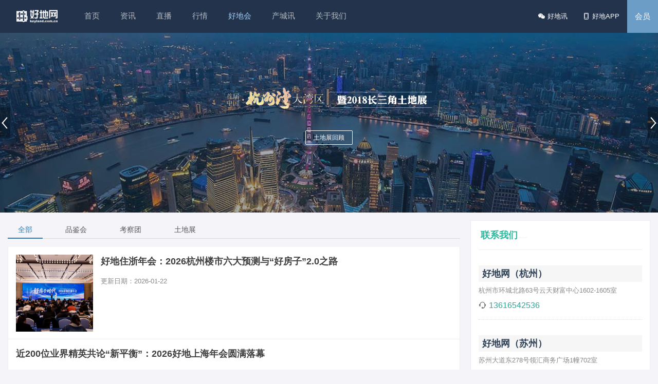

--- FILE ---
content_type: text/html; charset=utf-8
request_url: http://keyland.com.cn/hdh
body_size: 2755
content:
<!doctype html><html><head><meta charset="utf-8"><meta name="keywords" content="好地网,中国首创土地新媒体门户,政府土地招商平台,土地行情榜,好地数据库,土地直播,土地市场分析报告,上海好地网,北京好地网,广州好地网"><meta name="description" content="好地网致力于土地预告,土地出让现场报道,地块实地探访,全国土地数据进行追踪,分析研究,并对优质地块进行详细分析解读,不仅是开发商买地第一信息平台，也是政府土地招商的专业平台。"><meta name="baidu-site-verification" content="Z9ZwwvY9eF"/><meta name="robots" content="index, follow"><meta name="googlebot" content="index, follow"><meta http-equiv="X-UA-Compatible" content="IE=edge,chrome=1"><meta http-equiv="Content-Security-Policy" content="upgrade-insecure-requests"><link rel="apple-touch-icon" href="http://cdn.keyland.com.cn/image/icon58.png"/><script>window.test=""</script><link rel="shortcut icon" href="/icon.png"><link href="/css/bundle-d89e61dcfb89f6fd5cd5.css" rel="stylesheet"><link href="/bundle.css" rel="stylesheet"></head><body><div id="root" style="width:100%;height:100%"><div style="display:none"><div class="container_2W6lh" data-reactroot="" data-reactid="1" data-react-checksum="-354907621"><div type="vertical" class="banner-anim custom-arrow-thumb customArrowThumb_3M17U" data-reactid="2"><div style="display:block;position:absolute;width:100%;" class="banner-anim-elem bannerUserElem_2ko7j" data-reactid="3"><div class="bg_3Cg6G" style="background-image:url(http://cdn.keyland.com.cn/image/hdhtest.jpg);background-size:cover;background-position:center;" data-reactid="4"></div><div class="usertitle_I_I_T" data-reactid="5"><img src="img/csjtdz.png" data-reactid="6"/></div><div class="usertext_1g7ej" data-reactid="7"><button type="button" class="ant-btn ant-btn-background-ghost" data-reactid="8"><span data-reactid="9">土地展回顾</span></button></div></div><div style="display:none;position:absolute;width:100%;" class="banner-anim-elem bannerUserElem_2ko7j" data-reactid="10"><div class="bg_3Cg6G" style="background-image:url(https://zos.alipayobjects.com/rmsportal/gGlUMYGEIvjDOOw.jpg);background-size:cover;background-position:center;" data-reactid="11"></div></div><div class="banner-anim-arrow banner-anim-arrow-default prev" style="top:0px;" data-reactid="12"></div><div class="banner-anim-arrow banner-anim-arrow-default next" style="top:0px;" data-reactid="13"></div><div class="banner-anim-thumb userThumb_3EDBS" data-reactid="14"><span class="active" data-reactid="15"><i style="background-image:url(http://cdn.keyland.com.cn/image/hdhtest.jpg);" data-reactid="16"></i></span><span class="" data-reactid="17"><i style="background-image:url(https://zos.alipayobjects.com/rmsportal/gGlUMYGEIvjDOOw.jpg);" data-reactid="18"></i></span></div></div><div class="undefined section_3wM0G" data-reactid="19"><div class="ant-row" style="margin-left:-10px;margin-right:-10px;" data-reactid="20"><div style="padding-left:10px;padding-right:10px;" class="ant-col-17" data-reactid="21"><div class="container_ESMJj newslist_container" data-reactid="22"><div class="ant-tabs ant-tabs-top ant-tabs-line" data-reactid="23"><div role="tablist" class="ant-tabs-bar" tabindex="0" data-reactid="24"><div class="ant-tabs-nav-container" data-reactid="25"><div class="ant-tabs-nav-wrap" data-reactid="26"><div class="ant-tabs-nav-scroll" data-reactid="27"><div class="ant-tabs-nav ant-tabs-nav-animated" data-reactid="28"><div class="ant-tabs-ink-bar ant-tabs-ink-bar-animated" data-reactid="29"></div><div role="tab" aria-disabled="false" aria-selected="true" class="ant-tabs-tab-active ant-tabs-tab" data-reactid="30">全部</div><div role="tab" aria-disabled="false" aria-selected="false" class=" ant-tabs-tab" data-reactid="31">品鉴会</div><div role="tab" aria-disabled="false" aria-selected="false" class=" ant-tabs-tab" data-reactid="32">考察团</div><div role="tab" aria-disabled="false" aria-selected="false" class=" ant-tabs-tab" data-reactid="33">土地展</div></div></div></div></div></div><div class="ant-tabs-content ant-tabs-content-animated" style="margin-left:0%;" data-reactid="34"><div role="tabpanel" aria-hidden="false" class="ant-tabs-tabpane ant-tabs-tabpane-active" data-reactid="35"><div class="tabcontainer_1kLV_" data-reactid="36"><ul class="newslist_1WT-w" data-reactid="37"><div data-reactid="38">暂无好地会数据</div></ul><div class="pagination_3JBzE" data-reactid="39"><ul class="ant-pagination " unselectable="unselectable" data-reactid="40"><li title="上一页" class="ant-pagination-disabled ant-pagination-prev" aria-disabled="true" data-reactid="41"><a data-reactid="42"></a></li><li title="1" class="ant-pagination-item ant-pagination-item-1 ant-pagination-item-active" data-reactid="43"><a data-reactid="44">1</a></li><li title="下一页" class="ant-pagination-disabled ant-pagination-next" aria-disabled="true" data-reactid="45"><a data-reactid="46"></a></li><!-- react-empty: 47 --></ul></div></div></div><div role="tabpanel" aria-hidden="true" class="ant-tabs-tabpane ant-tabs-tabpane-inactive" data-reactid="48"></div><div role="tabpanel" aria-hidden="true" class="ant-tabs-tabpane ant-tabs-tabpane-inactive" data-reactid="49"></div><div role="tabpanel" aria-hidden="true" class="ant-tabs-tabpane ant-tabs-tabpane-inactive" data-reactid="50"></div></div></div></div></div><div style="padding-left:10px;padding-right:10px;" class="ant-col-7" data-reactid="51"><div class="container_A5auS" data-reactid="52"><div class="container_1areb undefined" data-reactid="53"><h3 data-reactid="54"><!-- react-text: 55 -->联系我们<!-- /react-text --><span data-reactid="56">CONTACTUS</span></h3><div class="right_3sC4h" data-reactid="57"></div></div><ul class="contaclist_1T2Va" data-reactid="58"><li data-reactid="59"><h3 data-reactid="60">好地网（杭州）</h3><p data-reactid="61">杭州市环城北路63号云天财富中心1602-1605室</p><i style="margin-right:5px;" class="anticon anticon-customer-service" data-reactid="62"></i><a data-reactid="63">13616542536</a></li><li data-reactid="64"><h3 data-reactid="65">好地网（苏州）</h3><p data-reactid="66">苏州大道东278号领汇商务广场1幢702室</p><i style="margin-right:5px;" class="anticon anticon-customer-service" data-reactid="67"></i><a data-reactid="68">0512-62927218</a></li><li data-reactid="69"><h3 data-reactid="70">好地网（上海）</h3><p data-reactid="71">上海中山西路933号虹桥银城大厦1910室</p><i style="margin-right:5px;" class="anticon anticon-customer-service" data-reactid="72"></i><a data-reactid="73">021-51113146</a></li><li data-reactid="74"><h3 data-reactid="75">好地网（南京）</h3><p data-reactid="76">南京市雨花台区南京南站西片区绿地之窗D-2幢1207</p><i style="margin-right:5px;" class="anticon anticon-customer-service" data-reactid="77"></i><a data-reactid="78">13616501416</a></li><li data-reactid="79"><h3 data-reactid="80">好地网（宁波）</h3><p data-reactid="81">宁波松下街595号住建委大厦</p><i style="margin-right:5px;" class="anticon anticon-customer-service" data-reactid="82"></i><a data-reactid="83">18368166866</a></li><li data-reactid="84"><h3 data-reactid="85">好地网（广东）</h3><p data-reactid="86">广州市越秀区先烈中路69号东山广场1018</p><i style="margin-right:5px;" class="anticon anticon-customer-service" data-reactid="87"></i><a data-reactid="88">13616501416</a></li></ul></div></div></div></div></div></div></div><script type="text/javascript" src="/js/manifest.d41d8cd98f00b204e980.js"></script><script type="text/javascript" src="/js/common.58ab597de9d8d2954352.js"></script><script type="text/javascript" src="/js/bundle.4311af9339a3ba19990f.js"></script><script type="text/javascript" src="/js/vendor.d41d8cd98f00b204e980.js"></script></body></html>

--- FILE ---
content_type: text/css; charset=UTF-8
request_url: https://keyland.com.cn/css/bundle-d89e61dcfb89f6fd5cd5.css
body_size: 46778
content:
.loginform_18Bar{max-width:300px;margin:0 auto}.loginformforgot_2d43D{float:right}.loginformbutton_1Nfle{width:100%}.input_LrRoF{margin-bottom:5px}.logincontainer_1PwRA{position:absolute;top:50%;left:50%;transform:translate(-50%,-50%)}.logincontainer_1PwRA .title_1IpAN{font-size:2em;font-weight:700;text-align:center;margin-bottom:2em}.loginContainer_12pGU{min-height:686px;position:relative}.registerform_3iDNV{max-width:700px;margin:0 auto}.registerform_3iDNV .icpselector_MjDOZ{width:60px}.checkCodeImg_QAqDQ{position:relative;top:5px}.logincontainer_SwT0J{min-height:400px}.logincontainer_SwT0J .title_1-xXh{font-size:2em;font-weight:700;text-align:center;margin:2em 0}.registerform_2a7k-{max-width:700px;margin:0 auto}.registerform_2a7k- .icpselector_2MPqU{width:60px}.checkCodeImg_2m-4a{position:relative;top:5px}.logincontainer_O_hZt{position:absolute;left:50%;top:50%;transform:translate(-50%,-50%);width:700px}.logincontainer_O_hZt .title_2SOyg{font-size:2em;font-weight:700;text-align:center;margin-bottom:2em}.pdfind_1opNG{position:relative;min-height:686px}.shadowbox_1kmnE{border:1px solid #eee;background:#fff}.container_2v4p-{min-height:300px}.container_2v4p- .adv_1zf21 img{display:block;width:100%}.container_2v4p- .section_1Rf_8{padding:1.2rem;max-width:1280px;margin:0 auto}.container_2v4p- .newsSection_yQwH9{width:100%;overflow:hidden}.container_2v4p- .sectionarea_fqa5b{width:100%;background:#fff;border-bottom:1px solid #ececec}.container_2v4p- .firstSection_oBpYr{position:relative}.container_2v4p- .thirdSection_fP56u .headline_g-CO0{height:400px;background:#8e8e8e}.container_2v4p- .fourthSection_2yYMr{width:100%;background:#fff}.container_1F3eZ{position:relative;max-width:1280px;margin:0 auto}.container_1F3eZ .menubar_2XxKK{padding:0 12em;height:47px;font-size:12px;border-bottom:none}.container_1F3eZ .areachose_oFIP3{position:absolute;z-index:3;left:1.5em;width:8em;margin-top:-38px}.container_1F3eZ .seachbar_1lVa3{width:13em;position:absolute;right:1.5em;margin-top:-38px}.cityModal_Ls1Sz .userCity_sH3cD{margin-bottom:20px}.cityModal_Ls1Sz .userCity_sH3cD .cityName_2fnZa{margin-bottom:20px;display:flex;align-items:center}.cityModal_Ls1Sz .userCity_sH3cD .cityName_2fnZa .userCityName_1r1ls span{color:red;margin-left:20px}.cityModal_Ls1Sz .userCity_sH3cD .cityName_2fnZa .chose_LUwjG{display:flex;justify-content:center;flex-direction:column;align-items:center;margin-left:70px}.cityModal_Ls1Sz .userCity_sH3cD .cityName_2fnZa .chose_LUwjG i{font-style:normal;border:1px solid #d9d9d9;line-height:26px;padding:0 10px}.cityModal_Ls1Sz .cityListOption_15u64{padding:0 20px}@media screen and (max-width:1380px){.container_1F3eZ .menubar_2XxKK{max-width:1300px;overflow:hidden}.container_1F3eZ .menubar_2XxKK li{padding:0 15px}}.container_tFPmz{height:540px;padding-top:40px;text-align:center;position:relative;padding:0}.container_tFPmz .mapcontainer_2D61o{position:absolute;width:900px;height:540px;left:50%;top:0;margin-left:-350px;background-position:50%;background-size:cover;background-repeat:no-repeat}.container_tFPmz .mapcontainer_2D61o .pincont_xleQF{width:35px;height:35px;position:absolute}.container_tFPmz .mapcontainer_2D61o .hangzhou_1Yngf{left:726px;top:146px}.container_tFPmz .mapcontainer_2D61o .shanghai_1BLxA{left:788px;top:120px}.container_tFPmz .mapcontainer_2D61o .shanghai_1BLxA .cityname_1T7Jm{right:-50px;top:0;left:auto}.container_tFPmz .mapcontainer_2D61o .nanjing_3gUJG{left:697px;top:80px}.container_tFPmz .mapcontainer_2D61o .suzhou_saXFZ{left:742px;top:105px}.container_tFPmz .mapcontainer_2D61o .suzhou_saXFZ .cityname_1T7Jm{right:-44px;top:-20px;left:auto}.container_tFPmz .mapcontainer_2D61o .ningbo_3XIaK{left:780px;top:165px}.container_tFPmz .mapcontainer_2D61o .ningbo_3XIaK .cityname_1T7Jm{right:-50px;top:0;left:auto}.container_tFPmz .mapcontainer_2D61o .wuhan_1TEsr{left:540px;top:134px}.container_tFPmz .mapcontainer_2D61o .guangzhou_3SIib{left:507px;top:409px}.container_tFPmz .mapcontainer_2D61o .shenzhen_3v9LI{left:540px;top:420px}.container_tFPmz .mapcontainer_2D61o .shenzhen_3v9LI .cityname_1T7Jm{right:-50px;top:4px;left:auto}.container_tFPmz .mapcontainer_2D61o .xuzhou_3C3os{left:640px;top:-3px}.container_tFPmz .mapcontainer_2D61o .xuzhou_3C3os .cityname_1T7Jm{right:-50px;top:4px;left:auto}.container_tFPmz .mapcontainer_2D61o .chengdu_3qguL{left:214px;top:163px}.container_tFPmz .mapcontainer_2D61o .chengdu_3qguL .cityname_1T7Jm{right:-50px;top:0;left:auto}.container_tFPmz .mapcontainer_2D61o .wenzhou_l4yEW{left:742px;top:233px}.container_tFPmz .mapcontainer_2D61o .pin_1zcDp{position:absolute;left:0;top:0;z-index:4;width:100%;height:100%;background-position:50%;background-size:contain;background-repeat:no-repeat}.container_tFPmz .mapcontainer_2D61o .shadow1_af_DM{position:absolute;z-index:1;top:0;left:0;margin-left:-32px;margin-top:15px;width:100px;height:50px;background:rgba(150,202,242,.3);-moz-border-radius:50px/25px;-webkit-border-radius:50px/25px;border-radius:50px/25px}.container_tFPmz .mapcontainer_2D61o .shadow2_2RKMg{position:absolute;z-index:2;top:0;left:0;margin-left:-12px;margin-top:25px;width:50px;height:25px;background:rgba(150,202,242,.5);-moz-border-radius:25px/13px;-webkit-border-radius:25px/13px;border-radius:25px/13px}.container_tFPmz .mapcontainer_2D61o .shadow3_WfeOc{position:absolute;z-index:3;top:6px;left:10px;margin-left:-5px;margin-top:30px;width:20px;height:10px;background:rgba(66,81,100,.5);-moz-border-radius:10px/5px;-webkit-border-radius:10px/5px;border-radius:10px/5px}.container_tFPmz .mapcontainer_2D61o .cityname_1T7Jm{position:absolute;left:-50px;top:0;z-index:4;font-size:13px;font-weight:200;background:#29b79b;color:#fff;padding:5px 10px;border-radius:24px;background-position:50%;background-size:contain;background-repeat:no-repeat}.container_tFPmz .aboutmapcontainer_1ecOZ{left:0;top:0;margin-left:-140px}.container_tFPmz .mapnotecont_3lhNC{position:absolute;width:500px;left:50%;top:80px;margin-left:-450px;text-align:left}.container_tFPmz .mapnotecont_3lhNC .city_2DqJq{font-size:28px;font-weight:bolder;color:#29b79b;margin:1rem 0}.container_tFPmz .mapnotecont_3lhNC .city_2DqJq span{font-family:arial;color:#eee;font-size:16px}.container_tFPmz .mapnotecont_3lhNC .title1_WRFRG{font-size:28px;font-weight:bolder}.container_tFPmz .mapnotecont_3lhNC .note1_nWZPL{font-size:14px;font-weight:200;color:#888;margin:1rem 0}.fl_3KwNX{float:left}.fr_DzGyl{float:right}.cf_2A6es:after{content:"";display:block;height:0;clear:both;*zoom:1}.ellipsis_1_uLK{overflow:hidden;text-overflow:ellipsis;white-space:nowrap}.container_1areb{border-bottom:1px solid #eee;padding:1rem .3rem;position:relative}.container_1areb h3{font-weight:300;color:#29b79b;font-weight:700}.container_1areb h3 span{font-weight:bolder;color:#eee;font-size:.2rem}.container_1areb .right_3sC4h{position:absolute;right:0;top:0}.icon_fEbYw{width:1em;height:1em;vertical-align:-.15em;fill:currentColor;overflow:hidden;font-size:12px}.more_sJy1G{display:inline-block;width:58px;font-size:12px;color:#888!important;text-align:center;margin-left:18px}.more_sJy1G i{margin-left:2px}.container_NAeis,.shadowbox_1Y1iV{border:1px solid #eee;background:#fff}.container_NAeis{height:345px;overflow:hidden;text-align:justify;position:relative;display:block;padding:0 1em}.container_NAeis .marginTop_6SgRZ{margin-top:1.5em}.container_NAeis .newslist_1Bgx_{font-size:14px;margin:10px 0;overflow:hidden}.container_NAeis .newslist_1Bgx_ li{white-space:nowrap;overflow:hidden;text-overflow:ellipsis;vertical-align:middle;padding:5px;margin:5px 0}.container_NAeis .newslist_1Bgx_ li .icon_32jlZ{color:#ccc;margin-right:5px}.container_38Akw,.shadowbox_2xxxI{border:1px solid #eee;background:#fff}.container_38Akw{height:345px;overflow:hidden;padding:0 1em}.container_38Akw .showmore_3Kp7f{display:block;font-size:12px;color:#888;margin-top:1.3rem;font-weight:lighter}.container_38Akw .showmore_3Kp7f a{margin-left:1em}.container_38Akw .showmorebtn_uXBuF{text-align:center;margin:0 auto;font-size:12px;font-weight:200}.container_38Akw .headming_48inv{width:100%;height:10em}.container_38Akw .headtitle_hneor{display:block;padding-bottom:1rem;margin-bottom:1rem;margin-top:1rem}.container_38Akw .list_20bxx{position:relative}.container_38Akw .list_20bxx li{font-size:13px;border-bottom:1px dotted #ccc;text-align:justify;position:relative;padding-bottom:8px;margin-bottom:8px;padding-left:45px}.container_38Akw .list_20bxx li .notice_2vOpQ{margin-bottom:5px;font-size:12px}.container_38Akw .list_20bxx li .notice_2vOpQ .notetime_lXjWe{font-weight:100;color:#888}.container_38Akw .list_20bxx li:last-child{border-bottom:none}.container_38Akw .list_20bxx .cover_2wqm3{position:relative;width:35px;height:35px;border-radius:3px;overflow:hidden;position:absolute;left:0;top:5px}.container_38Akw .list_20bxx .cover_2wqm3 img{display:block;position:absolute;top:50%;transform:translateY(-50%);width:100%;min-height:100%}.container_38Akw .list_20bxx .fabuContent_8xWSz .fabuTitle_j0ieX{font-weight:700;color:rgba(0,0,0,.85)}.container_38Akw .list_20bxx .fabuContent_8xWSz .fabuTitle_j0ieX:hover{color:#3479b1}.container_38Akw .fangqi_3nUN7 li{padding-left:0}.modaltime_1fgux{color:#888;font-size:12px;margin:10px 0}.waitdefault_24CUc{width:150px!important;height:150px!important;min-height:150px!important;position:absolute;left:50%;top:50%;transform:translate(-50%,-50%)!important}.container_3OYTJ,.shadowbox_1fPsf{border:1px solid #eee;background:#fff}.container_3OYTJ{min-height:648px;overflow:hidden;padding:0 1em}.container_3OYTJ .showmore_2a-Db{display:block;font-size:12px;color:#888;margin-top:1.3rem;font-weight:lighter}.container_3OYTJ .showmore_2a-Db a{margin-left:1em}.container_3OYTJ .showmorebtn_2di1X{text-align:center;margin:0 auto;font-size:12px;font-weight:200}.container_3OYTJ .headming_2EoTY{width:100%;height:10em}.container_3OYTJ .headtitle_3btO0{display:block;border-bottom:1px dotted #ccc;padding-bottom:1em;margin-bottom:1em}.container_3OYTJ .list_73HgT li{font-size:13px;margin:8px 0;padding:8px 0;border-bottom:1px dotted #ccc;text-align:justify}.container_3OYTJ .list_73HgT li :last-child{border-bottom:none}.container_3mBGA{position:relative;max-width:1280px;margin:0 auto}.container_3mBGA img{width:90%;margin:2rem 5% 0}.container_1tzyM,.shadowbox_BZpyC{border:1px solid #eee;background:#fff}.container_1tzyM{height:21rem;overflow:hidden}.container_1tzyM .innercont_Uc3DI{padding:0 1em}.container_1tzyM .innercont_Uc3DI .selection_xSn31{font-size:12px;font-weight:100;margin-top:1.3rem}.container_1tzyM .innercont_Uc3DI .showmore_OvlAm{display:block;font-size:12px;color:#888;margin-top:1.3rem;font-weight:lighter}.container_1tzyM .innercont_Uc3DI .showmore_OvlAm a{margin-left:1em}.container_1tzyM .innercont_Uc3DI .showmorebtn_2u7Ij{text-align:center}.container_1tzyM .innercont_Uc3DI .showmorebtn_2u7Ij a{text-align:center;margin:0 auto;font-size:12px;font-weight:200;border-radius:3px}.container_1tzyM .innercont_Uc3DI .livelisttab_3ORwT p{font-size:12px;color:#888;font-weight:300}.container_1tzyM .innercont_Uc3DI .livelisttab_3ORwT a{font-size:12px}.container_1tzyM .innercont_Uc3DI .livelisttab_3ORwT .livelist_39bNp{overflow:hidden}.container_1tzyM .innercont_Uc3DI .livelisttab_3ORwT .livelist_39bNp .noData_1P7RG{text-align:center}.container_1tzyM .innercont_Uc3DI .livelisttab_3ORwT .livelist_39bNp li{border-bottom:1px dotted #ccc;padding:0;position:relative;padding-bottom:13px;margin-bottom:14px;padding-top:2px}.container_1tzyM .innercont_Uc3DI .livelisttab_3ORwT .livelist_39bNp li .tags_3tWHP{font-weight:lighter;font-size:12px;margin-bottom:10px}.container_1tzyM .innercont_Uc3DI .livelisttab_3ORwT .livelist_39bNp li .liveUrl_SP_jC{display:block}.container_1tzyM .innercont_Uc3DI .livelisttab_3ORwT .livelist_39bNp li h4{font-weight:700;font-size:14px;text-align:justify}.container_1tzyM .innercont_Uc3DI .livelisttab_3ORwT .livelist_39bNp li h4:hover{color:#3479b1}.container_1tzyM .innercont_Uc3DI .livelisttab_3ORwT .livelist_39bNp li:last-child{border-color:#fff}.container_1tzyM .innercont_Uc3DI .livelisttab_3ORwT .pagination_3yGCd{width:100%;margin:0 auto;text-align:center}.container_2vTiM,.shadowbox_2_pK2{border:1px solid #eee;background:#fff}.container_2vTiM{height:21rem;padding:0 1em;overflow:hidden}.container_2vTiM .selection_2S0MN{font-size:12px;font-weight:100;margin-top:1.3rem}.container_2vTiM .list_3lx-u{overflow:hidden;font-size:13px}.container_2vTiM .list_3lx-u li{line-height:2.4em;position:relative}.container_2vTiM .list_3lx-u li p.title_2RtHW{position:absolute;left:0;right:55px}.container_2vTiM .list_3lx-u li p.title_2RtHW a{vertical-align:middle;width:88%;position:absolute;right:0}.container_2vTiM .list_3lx-u li p.time_18R04{font-size:12px;color:#888;font-weight:100}.container_2vTiM .list_3lx-u li span{font-size:12px;font-weight:lighter;margin-right:.8em;opacity:.8}.container_2vTiM .list_3lx-u li .typeyugao_1jd6g{color:#d45b5b}.container_2vTiM .list_3lx-u li .typechengjiao_18c4r{color:#73ca98}.container_2vTiM .list_3lx-u li .typejiedu_2ho8U{color:#567db2}.container_2vTiM .list_3lx-u li .iconfont_2097t{font-size:10px;margin-right:.5em;color:#ccc}.container_2vTiM .textAlignCenter_7q4l9{text-align:center}.carouselcontainer_3OCgU{width:100%;background:#f1f1f1;height:23rem}.carouselcontainer_3OCgU .list_K8vV0{position:relative;display:block;z-index:1}.carouselcontainer_3OCgU .title_1tSUp{position:absolute;bottom:0;height:5rem;width:100%;background:rgba(0,0,0,.6);padding:1.5em;font-size:1em;color:hsla(0,0%,90%,.9);z-index:9}.carouselcontainer_3OCgU .carouselitem_3J5oO{background-color:#ccc;height:23rem;overflow:hidden}.carouselcontainer_3OCgU .carouselitem_3J5oO img{display:block;min-height:100%;width:100%;top:50%;transform:translateY(-50%);margin-left:50%;transform:translateX(-50%)}.container_1BGac,.shadowbox_AVgg0{border:1px solid #eee;background:#fff}.container_1BGac{overflow:hidden;height:345px}.container_1BGac .info_31PWm{padding:1em 9px;position:relative;vertical-align:middle}.container_1BGac .info_31PWm .tel_1iLPD{font-size:15px;color:#29b79b;font-weight:700;display:block;margin-top:5px;margin-left:8px}.container_1BGac .info_31PWm .tel_1iLPD span{color:#888;font-size:12px;font-weight:300}.container_1BGac .info_31PWm .button_Us3R8{position:absolute;right:0;top:0}.container_1BGac .padding_fNB07{padding:0}.container_1BGac .inner_30QD1{padding:1em 0;margin:0 1em}.container_1BGac .adImgContainer_3r_p2{height:285px;overflow:hidden;background-position:50%;background-repeat:no-repeat;background-size:cover;text-align:center;position:relative}.container_1BGac .adImgContainer_3r_p2 a{height:100%}.container_1BGac .adImgContainer_3r_p2 a .haodibaoImg_1AeRS{width:100%;height:100%}.container_1BGac .adImgContainer_3r_p2 .adImg_2SHpB{display:block;width:100%;min-height:100%}.container_1BGac .adImgContainer_3r_p2 .title_3bmb3{color:#222;background:hsla(0,0%,100%,.6);border:1px solid hsla(0,0%,78%,.2);padding:5px 0;border-radius:20px;font-weight:700;text-align:center;width:130px;margin:0 auto;margin-top:50px;margin-bottom:20px}.container_1BGac .adImgContainer_3r_p2 p{font-size:13px;font-weight:100;color:#555}.container_1BGac .adImgContainer_3r_p2 p span{margin:0 5px;font-size:14px;font-weight:700}.container_1BGac .adnotecont_2ASPJ{position:absolute;z-index:3;width:100%;padding:0 40px;top:40px}.container_1BGac .adnotecont_2ASPJ h3{font-size:2.4rem;margin:15px 0;font-weight:bolder;color:#23334c}.container_1BGac .adnotecont_2ASPJ .button_Us3R8{margin:15px auto}.container_1qm_y,.shadowbox_XRFq6{border:1px solid #eee;background:#fff}.container_1qm_y{height:21rem;padding:0 1em 1em}.container_1qm_y .marginTop_2WJIB{margin-top:1.5em}.container_1qm_y .showmore_2F1hz{font-size:12px;margin-top:1.3rem;color:#888}.container_1qm_y .list_2nmum{font-size:13px;overflow:hidden;line-height:1.5em}.container_1qm_y .list_2nmum li{margin-bottom:1em;position:relative}.container_1qm_y .list_2nmum li .iconfont_1BfWE{margin-right:.5em}.container_1qm_y .list_2nmum li .reportstitle_1l_4I{position:absolute;right:56px;left:0}.container_1qm_y .list_2nmum li .reportstitle_1l_4I i{vertical-align:middle}.container_1qm_y .list_2nmum li .reportstitle_1l_4I .title_3m74p{display:inline-block;width:90%;vertical-align:middle}.container_1qm_y .list_2nmum li .price_32WLH{color:#29b79b;font-weight:500;margin-right:.5em}.container_1qm_y .list_2nmum li .time_1Snh5{font-size:12px;color:#888;font-weight:100}.container_1qm_y .list_2nmum li .file-ppt_39fuM,.container_1qm_y .list_2nmum li .mail_Uirby{color:#d45b5b}.container_1qm_y .list_2nmum li .file-word_232OZ{color:#73ca98}.container_1qm_y .list_2nmum li .file-pdf_3FFmr{color:#567db2}.container_1qm_y .list_2nmum li .file-hdt_3Drkd{color:#d45b5b}.container_36CN-{height:23rem;overflow:hidden;text-align:justify;position:relative;display:block}.container_36CN- .newstype_1ZBnG{background:rgba(30,38,50,.6);padding:3px 7px;border-radius:3px;color:#fff;position:absolute;top:10px;left:1rem;z-index:3}.container_36CN- .darktype_2_3o5{background:#293343}.container_36CN- .darktype_2_3o5 h4{color:#fff}.container_36CN- .darktype_2_3o5 .headlinetext_2ZnFB p{color:hsla(0,0%,100%,.8)}.container_36CN- .darktype_2_3o5 .note_2YY8_{border-top:none;color:hsla(0,0%,100%,.5)}.container_36CN- .headimg_1Uid-{height:12rem;background-position:50%;background-size:cover;overflow:hidden;position:relative;background:#000}.container_36CN- .headimg_1Uid- img{display:block;position:absolute;top:50%;transform:translateY(-50%);width:100%;min-height:100%;transition:opacity .5s;opacity:.95}.container_36CN- .headlinetext_2ZnFB{padding:1em 1.5em;max-height:170px;text-align:justify;overflow:hidden}.container_36CN- .headlinetext_2ZnFB h4{font-size:16px;line-height:20px;font-weight:600;margin-bottom:1em}.container_36CN- .headlinetext_2ZnFB p{font-size:12px;color:rgba(0,0,0,.6);font-weight:300}.container_36CN- .note_2YY8_{padding:1em;font-size:12px;font-weight:100;color:#ccc;border-top:1px dotted #eee;width:100%;position:absolute;text-align:right;bottom:0}.container_36CN- .iconfont_3Jv6Z{margin-right:.5em;line-height:15px;margin-top:2px}.container_36CN-:hover .headimg_1Uid- img{opacity:.7}.container_2DKC2 .titlebar_1qZQt,.shadowbox_1W1qu{border:1px solid #eee;background:#fff}.container_2DKC2{width:100%}.container_2DKC2 .titlebar_1qZQt{width:100%;padding:0 1rem;margin-bottom:2rem}.container_2DKC2 .card_2MHYU{margin-bottom:2rem;height:265px}.container_2DKC2 .inner_pp_Pc{padding:0}.container_2DKC2 .notecont_3iIa1{padding:1em}.container_2DKC2 .notecont_3iIa1 p{color:#888;font-weight:200;margin-top:7px}.container_2DKC2 .zhantingCard_3i23j{display:block;width:100%;height:100%}.container_2DKC2 .imgcont_1ZIx8{width:100%;height:160px;background:#000;position:relative;transition:all .5s}.container_2DKC2 .imgcont_1ZIx8 span{position:absolute;border:1px solid #fff;color:#fff;padding:5px 10px;font-weight:100;border-radius:15px;left:50%;top:50%;margin-left:-35px;opacity:0;transition:all .5s;transform:translateY(-10px)}.container_2DKC2 .promotionImg_1X9oP{position:relative;display:block;width:100%;height:160px;opacity:.7;transition:all .5s}.container_2DKC2 .loadingCard_1lplF div{position:absolute;top:50%;width:100%;transform:translateY(-50%)}.container_2DKC2 .card_2MHYU:hover .imgcont_1ZIx8 span{opacity:1;transform:translateY(0)}.container_2DKC2 .card_2MHYU:hover .promotionImg_1X9oP{opacity:.4}.container_2DKC2 .qrcodeCard_20-g8{width:100%;position:relative;height:263px;border:1px solid #e9e9e9;cursor:pointer;margin-bottom:30px}.container_2DKC2 .qrcodeCard_20-g8:hover{border:0;box-shadow:2px 2px 3px rgba(0,0,0,.15)}.container_2DKC2 .qrcodeCard_20-g8 .cardBack_bsCPm,.container_2DKC2 .qrcodeCard_20-g8 .cardFront_38tbt{position:absolute;width:100%;height:100%;transition:.9s cubic-bezier(.25,.8,.25,1);backface-visibility:hidden;overflow:hidden;background-color:#fff}.container_2DKC2 .qrcodeCard_20-g8 .cardFront_38tbt{width:100%;height:100%}.container_2DKC2 .qrcodeCard_20-g8 .cardFront_38tbt .frontTitle_15gid{font-size:13px;font-weight:700;color:rgba(0,0,0,.75);text-align:left}.container_2DKC2 .qrcodeCard_20-g8 .cardBack_bsCPm{transform:rotateX(180deg)}.container_2DKC2 .qrcodeCard_20-g8 .cardBack_bsCPm .backTitle_pQUIV{font-size:13px;font-weight:700;color:#6599c4;text-align:left}.container_2DKC2 .qrcodeCard_20-g8 .cardImage_3QF62{background-repeat:no-repeat;background-position:50%;height:200px;padding-top:10px}.container_2DKC2 .qrcodeCard_20-g8 .cardremark_-sISs{padding:10px}.container_2DKC2 .qrcodeCard_20-g8 .updatetime_2gSlL{text-align:left;font-size:12px;color:#888;margin-top:3px}.container_2DKC2 .qrcodeCard_20-g8:hover .cardFront_38tbt{transform:rotateX(-180deg)}.container_2DKC2 .qrcodeCard_20-g8:hover .cardBack_bsCPm{transform:rotateX(0deg)}.container_2DKC2 .marginTop_3UhWd{margin-top:1.5em}.shadowbox_3tI-I{border:1px solid #eee;background:#fff}.container_2MXUk{min-height:300px}.container_2MXUk .section_3wa8R{padding:0 1rem;max-width:1280px;margin:0 auto 2rem}.container_2MXUk .breadcrumb_cWXS5{padding:1rem 2rem;max-width:1280px;margin:0 auto}.container_2MXUk .sectionarea_1HeO_{width:100%;background:#fff;border-bottom:1px solid #ececec}.container_2MXUk .firstSection_9ALgd{margin-top:30px}.container_2MXUk .firstSection_9ALgd .sectionitem_3e0LP{height:26rem}.container_2MXUk .secondSection_3qqgk .sectionitem_3e0LP{height:4rem}.container_2MXUk .thirdSection_NvHpl .sectionitem_3e0LP{height:auto}.container_2MXUk .tongjicont_3VKsr{margin-top:2rem}.container_njX6n,.shadowbox_2sUkw{border:1px solid #eee;background:#fff}.container_njX6n .selection_136DI,.flex_251RT,.flexrow_ok5mA{display:box;display:-webkit-box;display:-moz-box;display:-ms-flexbox;display:-webkit-flex;display:flex}.flex-row_RIIAi,.flexrow_ok5mA{-webkit-box-orient:horizontal;-webkit-flex-direction:row;-moz-flex-direction:row;-ms-flex-direction:row;-o-flex-direction:row;flex-direction:row}.flex-column_K96jx{-webkit-box-orient:vertical;-webkit-flex-direction:column;-moz-flex-direction:column;-ms-flex-direction:column;-o-flex-direction:column;flex-direction:column}.container_njX6n .selection_136DI,.flex-center_2wXyA{-webkit-box-pack:center;-webkit-justify-content:center;-moz-justify-content:center;-ms-justify-content:center;-o-justify-content:center;justify-content:center}.flex-spacearound_8viJY{-webkit-justify-content:space-around;-moz-justify-content:space-around;-ms-justify-content:space-around;-o-justify-content:space-around;justify-content:space-around}.container_njX6n .selection_136DI,.flex-spacebetween_1GZ2n,.flexrow_ok5mA{-webkit-justify-content:space-between;-moz-justify-content:space-between;-ms-justify-content:space-between;-o-justify-content:space-between;justify-content:space-between}.flex-start_EnfOC{-webkit-box-pack:start;-webkit-justify-content:flex-start;-moz-justify-content:flex-start;-ms-justify-content:flex-start;-o-justify-content:flex-start;justify-content:flex-start}.flex-end_1vAz9{-webkit-box-pack:end;-webkit-justify-content:flex-end;-moz-justify-content:flex-end;-ms-justify-content:flex-end;-o-justify-content:flex-end;justify-content:flex-end}.flex-wrap_3ZIuh{-webkit-box-lines:multiple;-webkit-flex-wrap:wrap;-moz-flex-wrap:wrap;-ms-flex-wrap:wrap;-o-flex-wrap:wrap;flex-wrap:wrap}.flex-item-center_l8X4a,.flexrow_ok5mA{-webkit-box-align:center;-webkit-align-items:center;-moz-align-items:center;-ms-align-items:center;-o-align-items:center;align-items:center}.flex-item-end_3zJ1W{-webkit-box-align:end;-webkit-align-items:flex-end;-moz-align-items:flex-end;-ms-align-items:flex-end;-o-align-items:flex-end;align-items:flex-end}.flex-item-start_1wZWg{-webkit-box-align:start;-webkit-align-items:flex-start;-moz-align-items:flex-start;-ms-align-items:flex-start;-o-align-items:flex-start;align-items:flex-start}.flex-item-stretch_2SRIU{-webkit-box-align:stretch;-webkit-align-items:stretch;-moz-align-items:stretch;-ms-align-items:stretch;-o-align-items:stretch;align-items:stretch}.flex1_2kk5v{-webkit-box-flex:1;-moz-box-flex:1;-webkit-flex:1;-ms-flex:1;flex:1}.flex-1_GTbu5{-webkit-box-ordinal-group:1;-moz-box-ordinal-group:1;-ms-flex-order:1;-webkit-order:1;order:1}.flex-2_bhDDZ{-webkit-box-ordinal-group:2;-moz-box-ordinal-group:2;-ms-flex-order:2;-webkit-order:2;order:2}.flexshrink_2e_Db{-webkit-flex-shrink:0;flex-shrink:0}.container_njX6n{height:100%;padding:0 1rem;overflow:hidden}.container_njX6n .selection_136DI{font-size:12px;margin-top:1.3rem}.container_njX6n .list_9HV7x{margin-top:1rem;padding-left:15px;height:310px;overflow-y:auto}.container_njX6n .list_9HV7x .listitem_1-CFH{display:block;font-size:13px;margin-left:16px;text-align:justify;margin-right:10px}.container_njX6n .list_9HV7x .listitem_1-CFH a{display:block;margin-bottom:.6rem}.container_njX6n .list_9HV7x .listitem_1-CFH .tag_1n5Cg{color:#a6a6a6;font-size:12px;font-weight:100}.container_njX6n .list_9HV7x .showmore_3QbKl{font-size:12px;color:#ccc}.container_njX6n .list_9HV7x .dotcont_1XEfd{margin-top:6px}.container_1-OZX,.shadowbox_1s11M{border:1px solid #eee;background:#fff}.flex_1ydpH,.flexrow_44UpQ{display:box;display:-webkit-box;display:-moz-box;display:-ms-flexbox;display:-webkit-flex;display:flex}.flex-row_3rRSJ,.flexrow_44UpQ{-webkit-box-orient:horizontal;-webkit-flex-direction:row;-moz-flex-direction:row;-ms-flex-direction:row;-o-flex-direction:row;flex-direction:row}.flex-column_3OPV0{-webkit-box-orient:vertical;-webkit-flex-direction:column;-moz-flex-direction:column;-ms-flex-direction:column;-o-flex-direction:column;flex-direction:column}.flex-center_3Saps{-webkit-box-pack:center;-webkit-justify-content:center;-moz-justify-content:center;-ms-justify-content:center;-o-justify-content:center;justify-content:center}.flex-spacearound_1wBjI{-webkit-justify-content:space-around;-moz-justify-content:space-around;-ms-justify-content:space-around;-o-justify-content:space-around;justify-content:space-around}.flex-spacebetween_3iEU7,.flexrow_44UpQ{-webkit-justify-content:space-between;-moz-justify-content:space-between;-ms-justify-content:space-between;-o-justify-content:space-between;justify-content:space-between}.flex-start_mOLEz{-webkit-box-pack:start;-webkit-justify-content:flex-start;-moz-justify-content:flex-start;-ms-justify-content:flex-start;-o-justify-content:flex-start;justify-content:flex-start}.flex-end_2q0st{-webkit-box-pack:end;-webkit-justify-content:flex-end;-moz-justify-content:flex-end;-ms-justify-content:flex-end;-o-justify-content:flex-end;justify-content:flex-end}.flex-wrap_1d-CD{-webkit-box-lines:multiple;-webkit-flex-wrap:wrap;-moz-flex-wrap:wrap;-ms-flex-wrap:wrap;-o-flex-wrap:wrap;flex-wrap:wrap}.flex-item-center_2mOu0,.flexrow_44UpQ{-webkit-box-align:center;-webkit-align-items:center;-moz-align-items:center;-ms-align-items:center;-o-align-items:center;align-items:center}.flex-item-end_3GR1-{-webkit-box-align:end;-webkit-align-items:flex-end;-moz-align-items:flex-end;-ms-align-items:flex-end;-o-align-items:flex-end;align-items:flex-end}.flex-item-start_U4ATz{-webkit-box-align:start;-webkit-align-items:flex-start;-moz-align-items:flex-start;-ms-align-items:flex-start;-o-align-items:flex-start;align-items:flex-start}.flex-item-stretch_20j54{-webkit-box-align:stretch;-webkit-align-items:stretch;-moz-align-items:stretch;-ms-align-items:stretch;-o-align-items:stretch;align-items:stretch}.flex1_nGL-h{-webkit-box-flex:1;-moz-box-flex:1;-webkit-flex:1;-ms-flex:1;flex:1}.flex-1_1tFkd{-webkit-box-ordinal-group:1;-moz-box-ordinal-group:1;-ms-flex-order:1;-webkit-order:1;order:1}.flex-2_tbLkq{-webkit-box-ordinal-group:2;-moz-box-ordinal-group:2;-ms-flex-order:2;-webkit-order:2;order:2}.flexshrink_1nn6Q{-webkit-flex-shrink:0;flex-shrink:0}.container_1-OZX{height:100%;overflow:hidden;background:#000;position:relative}.container_1-OZX .contimg_2lqEm{width:100%;height:100%;background-position:50%;background-size:cover;opacity:.7;transition:all 1s;position:absolute;top:0;left:0}.container_1-OZX .text_3zwnK{position:absolute;z-index:3;width:100%;text-align:center;color:#fff;top:50%;transform:translateY(-50%)}.container_1-OZX .text_3zwnK p{font-weight:lighter;opacity:.7;margin-top:1rem;margin-bottom:2rem}.container_1-OZX:hover .contimg_2lqEm{opacity:.5;transform:scale(1.1)}.container_3Rk-w,.shadowbox_2OLbW{border:1px solid #eee;background:#fff}.flex_2nqo0,.flexrow_1rL4U{display:box;display:-webkit-box;display:-moz-box;display:-ms-flexbox;display:-webkit-flex;display:flex}.flex-row_3Oxq9,.flexrow_1rL4U{-webkit-box-orient:horizontal;-webkit-flex-direction:row;-moz-flex-direction:row;-ms-flex-direction:row;-o-flex-direction:row;flex-direction:row}.flex-column_3H7h4{-webkit-box-orient:vertical;-webkit-flex-direction:column;-moz-flex-direction:column;-ms-flex-direction:column;-o-flex-direction:column;flex-direction:column}.flex-center_QIYhF{-webkit-box-pack:center;-webkit-justify-content:center;-moz-justify-content:center;-ms-justify-content:center;-o-justify-content:center;justify-content:center}.flex-spacearound_1qc16{-webkit-justify-content:space-around;-moz-justify-content:space-around;-ms-justify-content:space-around;-o-justify-content:space-around;justify-content:space-around}.flex-spacebetween_2JDFd,.flexrow_1rL4U{-webkit-justify-content:space-between;-moz-justify-content:space-between;-ms-justify-content:space-between;-o-justify-content:space-between;justify-content:space-between}.flex-start_3Ts5B{-webkit-box-pack:start;-webkit-justify-content:flex-start;-moz-justify-content:flex-start;-ms-justify-content:flex-start;-o-justify-content:flex-start;justify-content:flex-start}.flex-end_6Y7Pa{-webkit-box-pack:end;-webkit-justify-content:flex-end;-moz-justify-content:flex-end;-ms-justify-content:flex-end;-o-justify-content:flex-end;justify-content:flex-end}.flex-wrap_3fyFU{-webkit-box-lines:multiple;-webkit-flex-wrap:wrap;-moz-flex-wrap:wrap;-ms-flex-wrap:wrap;-o-flex-wrap:wrap;flex-wrap:wrap}.flex-item-center_2fnQj,.flexrow_1rL4U{-webkit-box-align:center;-webkit-align-items:center;-moz-align-items:center;-ms-align-items:center;-o-align-items:center;align-items:center}.flex-item-end_3Lx0Q{-webkit-box-align:end;-webkit-align-items:flex-end;-moz-align-items:flex-end;-ms-align-items:flex-end;-o-align-items:flex-end;align-items:flex-end}.flex-item-start_3K-13{-webkit-box-align:start;-webkit-align-items:flex-start;-moz-align-items:flex-start;-ms-align-items:flex-start;-o-align-items:flex-start;align-items:flex-start}.flex-item-stretch_1yqmq{-webkit-box-align:stretch;-webkit-align-items:stretch;-moz-align-items:stretch;-ms-align-items:stretch;-o-align-items:stretch;align-items:stretch}.flex1_fYPx1{-webkit-box-flex:1;-moz-box-flex:1;-webkit-flex:1;-ms-flex:1;flex:1}.flex-1_22cVy{-webkit-box-ordinal-group:1;-moz-box-ordinal-group:1;-ms-flex-order:1;-webkit-order:1;order:1}.flex-2_3E8so{-webkit-box-ordinal-group:2;-moz-box-ordinal-group:2;-ms-flex-order:2;-webkit-order:2;order:2}.flexshrink_lBbA6{-webkit-flex-shrink:0;flex-shrink:0}.container_3Rk-w{height:100%;padding:0 1rem;overflow:hidden;background:#214764}.container_3Rk-w .searchitems_2mPMa{line-height:60px}.container_3Rk-w .searchitems_2mPMa .searchitemcont_2unNx{margin-right:1rem}.container_3Rk-w .searchitems_2mPMa .searchitemcont_2unNx span{font-size:12px;color:#888;margin-right:6px}.container_3Rk-w .searchitems_2mPMa .priceItem_UoXb5{margin-top:1rem}.container_3Rk-w .searchBtn_1Fk_k{margin-top:15px}.container_3dDQ6,.shadowbox_1ZA7H{border:1px solid #eee;background:#fff}.flex_DQgdd,.flexrow_3jq6Z{display:box;display:-webkit-box;display:-moz-box;display:-ms-flexbox;display:-webkit-flex;display:flex}.flex-row_3ipLa,.flexrow_3jq6Z{-webkit-box-orient:horizontal;-webkit-flex-direction:row;-moz-flex-direction:row;-ms-flex-direction:row;-o-flex-direction:row;flex-direction:row}.flex-column_3hKSH{-webkit-box-orient:vertical;-webkit-flex-direction:column;-moz-flex-direction:column;-ms-flex-direction:column;-o-flex-direction:column;flex-direction:column}.flex-center_3pS0T{-webkit-box-pack:center;-webkit-justify-content:center;-moz-justify-content:center;-ms-justify-content:center;-o-justify-content:center;justify-content:center}.flex-spacearound_3ha0m{-webkit-justify-content:space-around;-moz-justify-content:space-around;-ms-justify-content:space-around;-o-justify-content:space-around;justify-content:space-around}.flex-spacebetween_2-tNa,.flexrow_3jq6Z{-webkit-justify-content:space-between;-moz-justify-content:space-between;-ms-justify-content:space-between;-o-justify-content:space-between;justify-content:space-between}.flex-start_3qaRy{-webkit-box-pack:start;-webkit-justify-content:flex-start;-moz-justify-content:flex-start;-ms-justify-content:flex-start;-o-justify-content:flex-start;justify-content:flex-start}.flex-end_2RlDV{-webkit-box-pack:end;-webkit-justify-content:flex-end;-moz-justify-content:flex-end;-ms-justify-content:flex-end;-o-justify-content:flex-end;justify-content:flex-end}.flex-wrap_1uqmS{-webkit-box-lines:multiple;-webkit-flex-wrap:wrap;-moz-flex-wrap:wrap;-ms-flex-wrap:wrap;-o-flex-wrap:wrap;flex-wrap:wrap}.flex-item-center_jeS_d,.flexrow_3jq6Z{-webkit-box-align:center;-webkit-align-items:center;-moz-align-items:center;-ms-align-items:center;-o-align-items:center;align-items:center}.flex-item-end_aiB7m{-webkit-box-align:end;-webkit-align-items:flex-end;-moz-align-items:flex-end;-ms-align-items:flex-end;-o-align-items:flex-end;align-items:flex-end}.flex-item-start_1usbz{-webkit-box-align:start;-webkit-align-items:flex-start;-moz-align-items:flex-start;-ms-align-items:flex-start;-o-align-items:flex-start;align-items:flex-start}.flex-item-stretch_1uSpD{-webkit-box-align:stretch;-webkit-align-items:stretch;-moz-align-items:stretch;-ms-align-items:stretch;-o-align-items:stretch;align-items:stretch}.flex1_3nxeJ{-webkit-box-flex:1;-moz-box-flex:1;-webkit-flex:1;-ms-flex:1;flex:1}.flex-1_1Wc5c{-webkit-box-ordinal-group:1;-moz-box-ordinal-group:1;-ms-flex-order:1;-webkit-order:1;order:1}.flex-2_LJCZR{-webkit-box-ordinal-group:2;-moz-box-ordinal-group:2;-ms-flex-order:2;-webkit-order:2;order:2}.flexshrink_1mBy4{-webkit-flex-shrink:0;flex-shrink:0}.container_3dDQ6{height:100%;padding:0 1rem;overflow:hidden}.container_3dDQ6 .firstsection_1TtR5{margin:1rem 0 2rem;padding-bottom:1rem;border-bottom:7px solid #eee}.container_3dDQ6 .firstsection_1TtR5 .tag_4tUqp{margin-top:1em;font-size:12px}.container_3dDQ6 .firstsection_1TtR5 .carouselcontainer_2ZBkU{width:100%;background:#f1f1f1;height:16rem}.container_3dDQ6 .firstsection_1TtR5 .carouselcontainer_2ZBkU .list_1B2i3{width:100%;height:100%;background:red;position:relative}.container_3dDQ6 .firstsection_1TtR5 .carouselcontainer_2ZBkU .title_2h3qF{position:absolute;bottom:0;height:5rem;width:100%;background:rgba(0,0,0,.6);padding:1.5em;font-size:1em;color:hsla(0,0%,90%,.9)}.container_3dDQ6 .firstsection_1TtR5 .carouselcontainer_2ZBkU .carouselitem_2Dvfd{width:100%;background:red;background-color:#ccc;background-size:cover;background-position:50%;height:16rem}.container_3dDQ6 .showmore_3hwce{display:block;font-size:12px;margin-top:1.6em;color:#ccc}.container_3dDQ6 .jiedulist_3LsFY .relatedlist_3m5ky,.container_3dDQ6 .relatedlist_3m5ky{margin-top:1em;flex-wrap:wrap}.container_3dDQ6 .jiedulist_3LsFY .relatedlist_3m5ky li,.container_3dDQ6 .relatedlist_3m5ky li{width:100%;overflow:hidden;font-size:13px;padding:.5em 0}.container_3dDQ6 .jiedulist_3LsFY .relatedlist_3m5ky li span,.container_3dDQ6 .relatedlist_3m5ky li span{color:#5e8dc2;font-size:12px;margin-right:.5em}.container_3dDQ6 .jiedulist_3LsFY li.jieduitems_1jTM0{padding:1.2rem 5px;border-bottom:1px solid #eee;transition:background-color .5s}.container_3dDQ6 .jiedulist_3LsFY li.jieduitems_1jTM0:hover{background-color:#fafafa}.container_3dDQ6 .jiedulist_3LsFY .tag_4tUqp{margin-top:1em;font-size:12px}.container_3dDQ6 .jiedulist_3LsFY .relatedlist_3m5ky li{width:50%}.container_3dDQ6 .pagination_3BmhQ{margin:1rem auto;text-align:center}.container_1AKUk,.shadowbox_LD0aB{border:1px solid #eee;background:#fff}.flex_1kwrv,.flexrow_2Lzjg{display:box;display:-webkit-box;display:-moz-box;display:-ms-flexbox;display:-webkit-flex;display:flex}.flex-row_25PH8,.flexrow_2Lzjg{-webkit-box-orient:horizontal;-webkit-flex-direction:row;-moz-flex-direction:row;-ms-flex-direction:row;-o-flex-direction:row;flex-direction:row}.flex-column_30Jmm{-webkit-box-orient:vertical;-webkit-flex-direction:column;-moz-flex-direction:column;-ms-flex-direction:column;-o-flex-direction:column;flex-direction:column}.flex-center_3_EAW{-webkit-box-pack:center;-webkit-justify-content:center;-moz-justify-content:center;-ms-justify-content:center;-o-justify-content:center;justify-content:center}.flex-spacearound_2rGhU{-webkit-justify-content:space-around;-moz-justify-content:space-around;-ms-justify-content:space-around;-o-justify-content:space-around;justify-content:space-around}.flex-spacebetween_33rRb,.flexrow_2Lzjg{-webkit-justify-content:space-between;-moz-justify-content:space-between;-ms-justify-content:space-between;-o-justify-content:space-between;justify-content:space-between}.flex-start_rxy3m{-webkit-box-pack:start;-webkit-justify-content:flex-start;-moz-justify-content:flex-start;-ms-justify-content:flex-start;-o-justify-content:flex-start;justify-content:flex-start}.flex-end_3heZW{-webkit-box-pack:end;-webkit-justify-content:flex-end;-moz-justify-content:flex-end;-ms-justify-content:flex-end;-o-justify-content:flex-end;justify-content:flex-end}.flex-wrap_10B3t{-webkit-box-lines:multiple;-webkit-flex-wrap:wrap;-moz-flex-wrap:wrap;-ms-flex-wrap:wrap;-o-flex-wrap:wrap;flex-wrap:wrap}.flex-item-center_q7rTK,.flexrow_2Lzjg{-webkit-box-align:center;-webkit-align-items:center;-moz-align-items:center;-ms-align-items:center;-o-align-items:center;align-items:center}.flex-item-end_3_KgA{-webkit-box-align:end;-webkit-align-items:flex-end;-moz-align-items:flex-end;-ms-align-items:flex-end;-o-align-items:flex-end;align-items:flex-end}.flex-item-start_5i-2J{-webkit-box-align:start;-webkit-align-items:flex-start;-moz-align-items:flex-start;-ms-align-items:flex-start;-o-align-items:flex-start;align-items:flex-start}.flex-item-stretch_109QV{-webkit-box-align:stretch;-webkit-align-items:stretch;-moz-align-items:stretch;-ms-align-items:stretch;-o-align-items:stretch;align-items:stretch}.flex1_vaseR{-webkit-box-flex:1;-moz-box-flex:1;-webkit-flex:1;-ms-flex:1;flex:1}.flex-1_2drIk{-webkit-box-ordinal-group:1;-moz-box-ordinal-group:1;-ms-flex-order:1;-webkit-order:1;order:1}.flex-2__cvO2{-webkit-box-ordinal-group:2;-moz-box-ordinal-group:2;-ms-flex-order:2;-webkit-order:2;order:2}.flexshrink_1ksWw{-webkit-flex-shrink:0;flex-shrink:0}.container_1AKUk{height:100%;overflow:hidden;padding:0 1em}.container_1AKUk .showmore_1z717{display:block;font-size:12px;color:#888;margin-top:1.3rem;font-weight:lighter}.container_1AKUk .showmore_1z717 a{margin-left:1em}.container_1AKUk .numcont_1lbzE{margin:1rem 0;text-align:justify}.container_1AKUk .numcont_1lbzE .badge_2fa3b{background:blue}.container_1AKUk .numcont_1lbzE span[class~=ant-badge]{margin-right:16px;margin-bottom:1rem}.container_1AKUk .name_2wrpw{font-size:13px}.container_1AKUk .gglist_2UtZw{font-size:13px;margin-bottom:1rem}.container_1AKUk .gglist_2UtZw li{line-height:30px}.container_2bXOF{background:#f1f1f1;border:1px solid #eee;height:100%;border-radius:5px}.container_2bXOF .title_1EM5n{font-size:16px;color:#4469a0;border-bottom:1px solid #eaeaea;background:#f1f1f1;padding:.5rem 1rem}.container_2bXOF .chatlist_33Sqq{height:550px;overflow:auto;padding:1rem 0;border-top:1px solid #fff}.container_2bXOF .chatlist_33Sqq li{font-size:12px;padding:.5rem 1rem}.container_2bXOF .chatlist_33Sqq li span{font-size:12px;color:#90a8cd;font-weight:200;text-align:justify}.container_2bXOF .chatlist_33Sqq li:hover{background:#f1f1f1}.container_2bXOF .hidename_VLqO_{margin-top:-5px}.container_2bXOF .hidename_VLqO_ span{font-size:12px;color:#888;margin-left:5px}.container_2bXOF .inputcont_3l-_t{margin:1rem 0}.container_2bXOF .bottomcont_1AFWy{padding:.8rem}.container_2bXOF .bottomcont_1AFWy .textArea_38sPn{margin-top:10px}.shadowbox_2d6BK{border:1px solid #eee;background:#fff}.container_1qXJS{max-width:1280px;margin:2rem auto;border-bottom:1px solid #eee;padding-bottom:10px;position:relative}.container_1qXJS .headline_euh5Z{width:66%}.container_1qXJS .relatedcont_3D6Il{width:100%;margin-top:20px}.container_1qXJS .relatedcont_3D6Il .iconfont_H14ba{margin-right:5px}.container_1qXJS p{font-size:12px;color:#a1a1a1;font-weight:200;margin-top:1rem}.container_1qXJS .livetime_349FU{position:absolute;bottom:10px;right:0;font-size:16px;text-align:right}.container_1qXJS .livetime_349FU .waitLive_2osoJ{color:#6cbda7;font-size:18px;font-weight:700;line-height:18px}.container_1qXJS .livetime_349FU .waitLive_2osoJ div{color:#6cbda7}.container_1qXJS .livetime_349FU .waitLive_2osoJ .tag_2Gev4{vertical-align:middle}.container_1qXJS .livetime_349FU .hadLive_3f7Dy{font-size:18px;font-weight:700;line-height:18px;color:#d9d9d9}.container_1qXJS .livetime_349FU .hadLive_3f7Dy div{color:#d9d9d9}.container_1qXJS .livetime_349FU .living_79UmR{font-size:18px;font-weight:700;line-height:18px;color:#f04134}.container_1qXJS .livetime_349FU .living_79UmR div{color:#f04134}.container_2pAV1 .infocontainer_NethF,.shadowbox_3LdHj{border:1px solid #eee;background:#fff}.container_2pAV1{width:100%;height:100%;background:#fff;padding-left:5px}.container_2pAV1 .infocontainer_NethF{margin-bottom:20px}.container_2pAV1 .landinfo_2ip0F{font-size:12px;margin:12px}.container_2pAV1 .landinfo_2ip0F span.text_1zBSf{margin-right:20px}.container_2pAV1 .landinfo_2ip0F span.title_2-lkW{font-size:14px;font-weight:700;margin-right:20px}.container_2pAV1 .checkradio_CpDRE{margin-top:1rem}.container_2pAV1 .landEachHeader_2GnLX{color:#1a2335;text-align:left;padding:10px 8px!important;font-weight:700;background-color:#dfebfa}.container_2pAV1 .huaxu_2nmCJ{color:#314670;padding:8px!important}.container_2pAV1 .noteexpand_bK_b9{text-align:right}.container_2pAV1 .noteexpand_bK_b9 .expanditem_1pD63{margin-right:2rem}.container_2pAV1 .fenxilist_3S7IG{height:552px;overflow-x:hidden;overflow-y:auto}.container_2pAV1 .fenxilist_3S7IG .videoCover_3W5tt{width:100%;height:170px;overflow:hidden}.container_2pAV1 .fenxilist_3S7IG .videoCover_3W5tt iframe{width:100%!important;height:100%!important}.container_2pAV1 .fenxilist_3S7IG li{border-bottom:1px solid #eee;padding:1rem 5px}.container_2pAV1 .fenxilist_3S7IG li .img_22Qwv{width:100%}.container_2pAV1 .fenxilist_3S7IG li h4{margin-bottom:1rem}.container_2pAV1 .fenxilist_3S7IG li .hideDianPing_1ZXKs{height:0}.container_2pAV1 .fenxilist_3S7IG li .showDianPing__NH49{height:auto}.container_2pAV1 .fenxilist_3S7IG li .dianpingCont__xEJu{overflow:hidden;transition:all 2s}.container_2pAV1 .fenxilist_3S7IG li .seeMoreDianPing_1cxtW{margin-top:10px;font-size:12px;cursor:pointer}.container_2pAV1 .fenxilist_3S7IG li .seeMoreDianPing_1cxtW .more_S8boH{font-size:14px;margin-right:5px}.container_2pAV1 .sceneImg_2yXik{padding-bottom:10px;height:552px;overflow-y:auto}.center_38rmj,.container_2pAV1 .nosceneImg_3mHJh{text-align:center}.center_38rmj{background:#fff}tr.center_38rmj>td{padding:5px}.container_3ULCX,.shadowbox_3uX87{border:1px solid #eee;background:#fff}.container_3ULCX{height:100%;padding:0 1rem;overflow:hidden;margin-top:2rem}.container_3ULCX .checkradio_228M8{margin-top:1rem}.container_3ULCX .JingDeZhe_2cwdK{color:red}.adContainer_9oSiX{margin-top:2rem}.adContainer_9oSiX .imgInner_3TEgC{height:90px!important;overflow:hidden;display:block;position:relative;width:100%}.adContainer_9oSiX .imgInner_3TEgC img{display:block;position:absolute;min-height:100%;width:100%;max-height:none;left:50%;top:50%;transform:translate(-50%,-50%)}.carouselcontainer_2fh3i{width:100%;background:#f1f1f1;height:26rem}.carouselcontainer_2fh3i .list_3WY8V{position:relative;display:block;z-index:1}.carouselcontainer_2fh3i .title_Q28RF{position:absolute;bottom:0;height:5rem;width:100%;background:rgba(0,0,0,.6);padding:1.5em;font-size:1em;color:hsla(0,0%,90%,.9);z-index:9}.carouselcontainer_2fh3i .carouselitem_1n7Pj{background-color:#ccc;background-size:cover;height:26rem;overflow:hidden}.carouselcontainer_2fh3i .carouselitem_1n7Pj img{width:100%;min-height:100%}.logoContainer_2n-8m{position:absolute;left:0;top:-100px;width:100%;height:100%}.logoContainer_2n-8m .logoImgContainer_4Nw4a{transform:rotate(-25deg);margin-bottom:40px}.logoContainer_2n-8m .logoImgContainer_4Nw4a .logoImg_153Xx{font-size:100px;fill:#fff;margin-right:60px;fill-opacity:.2}.container_2xewL,.shadowbox_3kj-G{border:1px solid #eee;background:#fff}.container_2xewL{height:100%;padding:0 1rem;overflow:hidden}.container_2xewL .checkradio_2sGFZ{margin-top:1rem}.container_wxcAD,.shadowbox_2RFaW{border:1px solid #eee;background:#fff}.container_wxcAD{height:100%;padding:0 1rem;overflow:hidden}.container_wxcAD .searchitems_U4SqM{padding:1rem;background:#214664}.container_wxcAD .searchitems_U4SqM .searchitemcont_3hDda{margin-right:1rem}.container_wxcAD .searchitems_U4SqM .searchitemcont_3hDda span{font-size:12px;color:#888;margin-right:6px}.livetitle_1aNVo{cursor:pointer;font-size:13px;font-weight:300;padding:0 .5rem}.container_2Jhuq{height:100%;overflow:auto}.container_2Jhuq .title_2Slez{font-size:16px;color:#fff;padding:.5rem 1rem;background:#283e60;border-bottom:1px solid #304d78}.container_2Jhuq .statenote_3u1xm{padding:.8rem;background:#283e60}.container_2Jhuq .statenote_3u1xm .badge_20wIs span{color:#90b1e8;font-weight:100;margin:0}.container_2Jhuq .statenote_3u1xm .badge_20wIs span+span{margin-right:6px;margin-left:3px}.container_2Jhuq .radiogroup_1ffHa{width:100%}.container_2Jhuq .radiogroup_1ffHa .radioitem_3S4SY{width:100%;color:#fff;padding:1rem 8px;white-space:normal!important;margin-right:0!important;border-top:1px solid #3b5e93;transition:background-color .5s}.container_2Jhuq .radiogroup_1ffHa .radioitem_3S4SY .state_1CxSX{color:#5acfa4;font-size:12px;font-weight:300;margin-right:5px}.container_2Jhuq .radiogroup_1ffHa .radioitem_3S4SY span[class~=ant-radio-inner]{background:#ccc;border:1px solid #ccc}.container_2Jhuq .radiogroup_1ffHa .radioitem_3S4SY span{vertical-align:middle}.container_2Jhuq .radiogroup_1ffHa .radioitem_3S4SY span[class~=ant-radio-inner]:after{border-radius:5px!important;background:#fff}.container_2Jhuq .radiogroup_1ffHa .radioitem_3S4SY:hover{background:#4f76b0}.container_2Jhuq .radiogroup_1ffHa .ending_3riYC span[class~=ant-radio-inner]{background:#d9d9d9;border:1px solid #d9d9d9}.container_2Jhuq .radiogroup_1ffHa .waiting_1Amv1 span[class~=ant-radio-inner]{background:#6edc9c;border:1px solid #6edc9c}.container_2Jhuq .radiogroup_1ffHa .living_-Wyk5 span[class~=ant-radio-inner]{background:#f04134;border:1px solid #f04134}.container_2Jhuq .radiogroup_1ffHa .radioitemcheced_2bT2m{background:#5a8dda}.container_2Jhuq .radiogroup_1ffHa .radioitem_3S4SY:after{content:"";position:absolute;right:0;top:0;background:#ceedf1;width:3px;height:100%;transform:scaleY(.0001);transition:all .2s}.container_2Jhuq .radiogroup_1ffHa .radioitemcheced_2bT2m.radioitem_3S4SY:after{transform:scaleY(1)}.liveListItem_3GgLw{display:block;padding:5px}.liveListCont_3wF-h{height:300px;overflow:auto}.container_29tLV,.shadowbox_KpfvC{border:1px solid #eee;background:#fff}.container_29tLV .selection_1Bgix,.flex_3qlP4,.flexrow_1llLR{display:box;display:-webkit-box;display:-moz-box;display:-ms-flexbox;display:-webkit-flex;display:flex}.flex-row_29diH,.flexrow_1llLR{-webkit-box-orient:horizontal;-webkit-flex-direction:row;-moz-flex-direction:row;-ms-flex-direction:row;-o-flex-direction:row;flex-direction:row}.flex-column_1Ft2J{-webkit-box-orient:vertical;-webkit-flex-direction:column;-moz-flex-direction:column;-ms-flex-direction:column;-o-flex-direction:column;flex-direction:column}.container_29tLV .selection_1Bgix,.flex-center_3LKEe{-webkit-box-pack:center;-webkit-justify-content:center;-moz-justify-content:center;-ms-justify-content:center;-o-justify-content:center;justify-content:center}.flex-spacearound_3QqwF{-webkit-justify-content:space-around;-moz-justify-content:space-around;-ms-justify-content:space-around;-o-justify-content:space-around;justify-content:space-around}.container_29tLV .selection_1Bgix,.flex-spacebetween_2eda2,.flexrow_1llLR{-webkit-justify-content:space-between;-moz-justify-content:space-between;-ms-justify-content:space-between;-o-justify-content:space-between;justify-content:space-between}.flex-start_1XLQd{-webkit-box-pack:start;-webkit-justify-content:flex-start;-moz-justify-content:flex-start;-ms-justify-content:flex-start;-o-justify-content:flex-start;justify-content:flex-start}.flex-end_2_KG3{-webkit-box-pack:end;-webkit-justify-content:flex-end;-moz-justify-content:flex-end;-ms-justify-content:flex-end;-o-justify-content:flex-end;justify-content:flex-end}.flex-wrap_2Z52u{-webkit-box-lines:multiple;-webkit-flex-wrap:wrap;-moz-flex-wrap:wrap;-ms-flex-wrap:wrap;-o-flex-wrap:wrap;flex-wrap:wrap}.flex-item-center_3G2yQ,.flexrow_1llLR{-webkit-box-align:center;-webkit-align-items:center;-moz-align-items:center;-ms-align-items:center;-o-align-items:center;align-items:center}.flex-item-end_TJWoJ{-webkit-box-align:end;-webkit-align-items:flex-end;-moz-align-items:flex-end;-ms-align-items:flex-end;-o-align-items:flex-end;align-items:flex-end}.flex-item-start_2_cLs{-webkit-box-align:start;-webkit-align-items:flex-start;-moz-align-items:flex-start;-ms-align-items:flex-start;-o-align-items:flex-start;align-items:flex-start}.flex-item-stretch_1EN3W{-webkit-box-align:stretch;-webkit-align-items:stretch;-moz-align-items:stretch;-ms-align-items:stretch;-o-align-items:stretch;align-items:stretch}.flex1_19NFq{-webkit-box-flex:1;-moz-box-flex:1;-webkit-flex:1;-ms-flex:1;flex:1}.flex-1_fPHat{-webkit-box-ordinal-group:1;-moz-box-ordinal-group:1;-ms-flex-order:1;-webkit-order:1;order:1}.flex-2_1jRMP{-webkit-box-ordinal-group:2;-moz-box-ordinal-group:2;-ms-flex-order:2;-webkit-order:2;order:2}.flexshrink_d3quq{-webkit-flex-shrink:0;flex-shrink:0}.container_29tLV{height:100%;padding:0 1rem;overflow:hidden}.container_29tLV .selection_1Bgix{width:9rem;font-size:12px;margin-top:1.3rem}.container_29tLV .nomoreData_1uoCn{text-align:center;padding:10px 0}.container_29tLV .list_QFzzQ{margin-top:1rem;padding-left:15px}.container_29tLV .list_QFzzQ .listitem_1i_ku{display:block;font-size:14px;margin-left:16px;text-align:justify;border:none!important;width:100%}.container_29tLV .list_QFzzQ .listitem_1i_ku a{font-weight:600;font-size:1rem;color:#5c5c5c;display:block;margin-bottom:.6rem}.container_29tLV .list_QFzzQ .listitem_1i_ku a:hover{color:#3078b4}.container_29tLV .list_QFzzQ .listitem_1i_ku .tag_1yQK_{color:#a6a6a6;font-size:12px;font-weight:100}.container_29tLV .list_QFzzQ .showmore_1XS5K{font-size:12px;color:#ccc}.container_29tLV .list_QFzzQ .dotcontstart_1JY3T{margin-top:6px;color:#d72a2a;border:none!important}.container_29tLV .list_QFzzQ .dotcontend_2YmJK{margin-top:6px;color:#989898;border:none!important}.container_29tLV .list_QFzzQ .dotcontyg_1HTpz{margin-top:6px;color:#3078b3;border:none!important}.container_29tLV .list_QFzzQ li div:first-child{display:inline-block;border-left-style:solid}.container_29tLV .list_QFzzQ li:last-child div:first-child{display:none}.container_TwK8s,.shadowbox_1_BJc{border:1px solid #eee;background:#fff}.flex_2xMHj,.flexrow_37vPf{display:box;display:-webkit-box;display:-moz-box;display:-ms-flexbox;display:-webkit-flex;display:flex}.flex-row_1owD0,.flexrow_37vPf{-webkit-box-orient:horizontal;-webkit-flex-direction:row;-moz-flex-direction:row;-ms-flex-direction:row;-o-flex-direction:row;flex-direction:row}.flex-column_3L6Sy{-webkit-box-orient:vertical;-webkit-flex-direction:column;-moz-flex-direction:column;-ms-flex-direction:column;-o-flex-direction:column;flex-direction:column}.flex-center_2D_Mv{-webkit-box-pack:center;-webkit-justify-content:center;-moz-justify-content:center;-ms-justify-content:center;-o-justify-content:center;justify-content:center}.flex-spacearound_20J7x{-webkit-justify-content:space-around;-moz-justify-content:space-around;-ms-justify-content:space-around;-o-justify-content:space-around;justify-content:space-around}.flex-spacebetween_x5kjW,.flexrow_37vPf{-webkit-justify-content:space-between;-moz-justify-content:space-between;-ms-justify-content:space-between;-o-justify-content:space-between;justify-content:space-between}.flex-start_3ys9e{-webkit-box-pack:start;-webkit-justify-content:flex-start;-moz-justify-content:flex-start;-ms-justify-content:flex-start;-o-justify-content:flex-start;justify-content:flex-start}.flex-end_2sRIE{-webkit-box-pack:end;-webkit-justify-content:flex-end;-moz-justify-content:flex-end;-ms-justify-content:flex-end;-o-justify-content:flex-end;justify-content:flex-end}.flex-wrap_dM8ZJ{-webkit-box-lines:multiple;-webkit-flex-wrap:wrap;-moz-flex-wrap:wrap;-ms-flex-wrap:wrap;-o-flex-wrap:wrap;flex-wrap:wrap}.flex-item-center_2ePXR,.flexrow_37vPf{-webkit-box-align:center;-webkit-align-items:center;-moz-align-items:center;-ms-align-items:center;-o-align-items:center;align-items:center}.flex-item-end_3CPQi{-webkit-box-align:end;-webkit-align-items:flex-end;-moz-align-items:flex-end;-ms-align-items:flex-end;-o-align-items:flex-end;align-items:flex-end}.flex-item-start_29AK6{-webkit-box-align:start;-webkit-align-items:flex-start;-moz-align-items:flex-start;-ms-align-items:flex-start;-o-align-items:flex-start;align-items:flex-start}.flex-item-stretch_gaorF{-webkit-box-align:stretch;-webkit-align-items:stretch;-moz-align-items:stretch;-ms-align-items:stretch;-o-align-items:stretch;align-items:stretch}.flex1_32ETG{-webkit-box-flex:1;-moz-box-flex:1;-webkit-flex:1;-ms-flex:1;flex:1}.flex-1_fZr-g{-webkit-box-ordinal-group:1;-moz-box-ordinal-group:1;-ms-flex-order:1;-webkit-order:1;order:1}.flex-2_2MaYo{-webkit-box-ordinal-group:2;-moz-box-ordinal-group:2;-ms-flex-order:2;-webkit-order:2;order:2}.flexshrink_K5ris{-webkit-flex-shrink:0;flex-shrink:0}.container_TwK8s{height:100%;overflow:hidden;padding:0 1em;position:relative}.container_TwK8s .loadingspin_30hYi{position:absolute;z-index:3;left:0;right:0;top:60px;bottom:0;background:hsla(0,0%,100%,.7);padding-top:50%}.container_TwK8s .showmore_wmDze{display:block;font-size:12px;color:#888;margin-top:1.3rem;font-weight:lighter}.container_TwK8s .showmore_wmDze a{margin-left:1em}.container_TwK8s .showmorebtn_32kAf{text-align:center;margin:0 auto;font-size:12px;font-weight:200}.container_TwK8s .headming_2hBn4{width:100%;height:10em}.container_TwK8s .headtitle_1pOnT{display:block;border-bottom:1px dotted #ccc;padding-bottom:1em;margin-bottom:1em}.container_TwK8s .list_1rqA9 li{font-size:14px;margin-bottom:.5em;padding-bottom:.5em;border-bottom:1px dotted #ccc}.container_TwK8s .dateday_16xsz{background:red;text-align:center}.container_TwK8s .calenarcell_35o8v{width:100%;height:100%;text-align:center;cursor:pointer;color:#ccc;padding:7px 3px 0;position:relative}.container_TwK8s .calenarcell_35o8v .selected_1BG95{background:#2b5695;color:#fff}.container_TwK8s .calenarcell_35o8v .dots_WDcft{font-size:12px;color:#29b79b;position:absolute;margin-top:-2px;left:50%;margin-left:-6px}.container_TwK8s .calenarcell_35o8v .day_33OHi{border-radius:2px}.container_TwK8s .active_1QkCt{background:#fefefe;color:#222}.container_TwK8s .calenarcell_35o8v:hover .day_33OHi{background:#f1f1f1}.container_TwK8s .calenarcell_35o8v:hover .selected_1BG95.day_33OHi{background:#193867}span.noticenum_2kdla{font-size:1.2em;color:#3275c0;font-weight:700;margin:0 5px}.liveListItem_3FTsa{display:block;padding:5px}.liveListCont_NpKGq{height:300px;overflow:auto}.container_BMl-K{padding:0 1rem;width:1280px;margin:0 auto 1rem;text-align:center;padding-top:30px;height:656px;color:#bbc2e0;position:relative}.container_BMl-K .inner_3146A{position:absolute;left:50%;top:50%;transform:translate(-50%,-50%)}.container_BMl-K .inner_3146A .plane_3n-yu{transform:rotate(15deg)}.container_BMl-K .inner_3146A .plane_3n-yu .line1_2QJST{height:1px;width:40px;background:#bbc2e0;transform:rotate(-45deg);position:absolute;bottom:-17px;left:130px}.container_BMl-K .inner_3146A .plane_3n-yu .line2_ZjJP7{height:1px;width:40px;background:#bbc2e0;transform:rotate(-45deg);position:absolute;bottom:-15px;left:153px}.container_BMl-K .inner_3146A .plane_3n-yu svg{font-size:100px;fill:#bbc2e0}.container_BMl-K .inner_3146A .errorFont_2R6FB{margin-top:30px;font-size:30px}.container_BMl-K .inner_3146A h1{color:#bbc2e0}.container_BMl-K .inner_3146A .returnHome_2RTQO{display:block;color:#bbc2e0;font-size:24px;height:48px;line-height:48px;border:1px solid #bbc2e0;border-radius:4px;width:150px;margin:0 auto}.shadowbox_1p6r8{border:1px solid #eee;background:#fff}.container_27f_T{min-height:300px}.container_27f_T .section_1NXW4{padding:0 1rem;max-width:1280px;margin:0 auto 2rem}.container_27f_T .breadcrumb_2_4PV{padding:1rem 2rem;max-width:1280px;margin:0 auto}.container_27f_T .sectionarea_2s_Uh{width:100%;background:#fff;border-bottom:1px solid #ececec}.container_27f_T .firstSection_2mAVD{margin-top:30px}.container_27f_T .firstSection_2mAVD .sectionitem_1xSe2{height:26rem}.container_27f_T .secondSection_FV6Ne .sectionitem_1xSe2,.container_27f_T .thirdSection_206IO .sectionitem_1xSe2{height:auto}.container_27f_T .tongjicont_2ewLA{margin-top:2rem}.banner_3tb-I{height:14rem;background:url("http://cdn.keyland.com.cn/image/zbbanner_01.gif");background-position:50%;background-size:auto 100%;background-color:#355083}.body_3SS9o{background:#fff!important;padding-bottom:2rem}.logoSmal_2jWNl{max-width:1280px;margin:0 auto;height:14rem;position:relative;overflow:hidden}.logoSmal_2jWNl .liveLogo_35BvN{font-size:360px;fill:#fff;position:absolute;left:16px;top:50%;transform:translateY(-50%);height:14rem;overflow:hidden}.logoSmal_2jWNl .logoFont_1s_kV{position:absolute;left:16px;top:50%;color:#fff;margin-top:10px;letter-spacing:.6em;font-size:12px}.container_3py-I{max-width:1280px;margin:0 auto}.container_3py-I .seciontlive_7Uh_o{height:750px;overflow:hidden!important}.container_3py-I .leftsider_1tDNN{background:#4469a0;height:100%}.container_3py-I .livetable_1Aeyf{height:100%;background:#fff;padding:0 1rem}.container_3py-I .rightsider_1ShuF{background:#f1f1f1;height:100%}.container_3py-I .sectionitem_2ys4p .liveDetailList_1m2YV{position:absolute;right:10px;left:210px;top:0;height:100%}.shadowbox_zaAZn{border:1px solid #eee;background:#fff}.container_1aI5G{min-height:300px}.container_1aI5G .section_2iZIs{padding:0 1rem;max-width:1280px;margin:0 auto 2rem}.container_1aI5G .breadcrumb_7mFbP{padding:1rem 2rem;max-width:1280px;margin:0 auto}.container_1aI5G .sectionarea_36SSU{background:#fff}.container_1aI5G .sectionarea_36SSU,.container_1aI5G .sectioncalender_2Lo3j{width:100%;border-bottom:1px solid #ececec}.container_1aI5G .secondSection_2Dn4u .sectionitem_2p42_{height:4rem}.flex_2cNrQ,.flexrow_1GYmW{display:box;display:-webkit-box;display:-moz-box;display:-ms-flexbox;display:-webkit-flex;display:flex}.flex-row_17eY-,.flexrow_1GYmW{-webkit-box-orient:horizontal;-webkit-flex-direction:row;-moz-flex-direction:row;-ms-flex-direction:row;-o-flex-direction:row;flex-direction:row}.flex-column_x6J9L{-webkit-box-orient:vertical;-webkit-flex-direction:column;-moz-flex-direction:column;-ms-flex-direction:column;-o-flex-direction:column;flex-direction:column}.flex-center_5Wj9n{-webkit-box-pack:center;-webkit-justify-content:center;-moz-justify-content:center;-ms-justify-content:center;-o-justify-content:center;justify-content:center}.flex-spacearound_23l6I{-webkit-justify-content:space-around;-moz-justify-content:space-around;-ms-justify-content:space-around;-o-justify-content:space-around;justify-content:space-around}.flex-spacebetween_jObPn,.flexrow_1GYmW{-webkit-justify-content:space-between;-moz-justify-content:space-between;-ms-justify-content:space-between;-o-justify-content:space-between;justify-content:space-between}.flex-start_QOO-5{-webkit-box-pack:start;-webkit-justify-content:flex-start;-moz-justify-content:flex-start;-ms-justify-content:flex-start;-o-justify-content:flex-start;justify-content:flex-start}.flex-end_1fCOK{-webkit-box-pack:end;-webkit-justify-content:flex-end;-moz-justify-content:flex-end;-ms-justify-content:flex-end;-o-justify-content:flex-end;justify-content:flex-end}.flex-wrap_ddi0H{-webkit-box-lines:multiple;-webkit-flex-wrap:wrap;-moz-flex-wrap:wrap;-ms-flex-wrap:wrap;-o-flex-wrap:wrap;flex-wrap:wrap}.flex-item-center_2Gswk,.flexrow_1GYmW{-webkit-box-align:center;-webkit-align-items:center;-moz-align-items:center;-ms-align-items:center;-o-align-items:center;align-items:center}.flex-item-end_3ipc4{-webkit-box-align:end;-webkit-align-items:flex-end;-moz-align-items:flex-end;-ms-align-items:flex-end;-o-align-items:flex-end;align-items:flex-end}.flex-item-start_1T6pX{-webkit-box-align:start;-webkit-align-items:flex-start;-moz-align-items:flex-start;-ms-align-items:flex-start;-o-align-items:flex-start;align-items:flex-start}.flex-item-stretch_1P2_M{-webkit-box-align:stretch;-webkit-align-items:stretch;-moz-align-items:stretch;-ms-align-items:stretch;-o-align-items:stretch;align-items:stretch}.flex1_xGsjx{-webkit-box-flex:1;-moz-box-flex:1;-webkit-flex:1;-ms-flex:1;flex:1}.flex-1_2XkGW{-webkit-box-ordinal-group:1;-moz-box-ordinal-group:1;-ms-flex-order:1;-webkit-order:1;order:1}.flex-2_1Wn8N{-webkit-box-ordinal-group:2;-moz-box-ordinal-group:2;-ms-flex-order:2;-webkit-order:2;order:2}.flexshrink_VAGjs{-webkit-flex-shrink:0;flex-shrink:0}.shadowbox_2SIq8{border:1px solid #eee;background:#fff}.container_1rvOB{height:100%;overflow:hidden;padding:1em}.container_1rvOB .listitem_22ASa{margin:7px 0}.container_1rvOB .event-warning_xyyfe{margin-right:5px;color:#db2525}.container_1rvOB .event-normal_2QGfD{margin-right:5px;color:#3ebd8c}.container_1rvOB .event-error_2My4r{margin-right:5px;color:#d69938}.container_1rvOB .events_1GqaM{height:90px;overflow-y:auto}.container_1rvOB .liveWait_3eMkw{margin-right:5px;color:#6cbda7}.container_1rvOB .living_1UuyD{margin-right:5px;color:#f04134}.container_1rvOB .liveEnd_3g7S5{margin-right:5px;color:#d9d9d9}.container_1rvOB .announcement_2x22k{margin-right:5px;color:#29b79b}.shadowbox_1IREa{border:1px solid #eee;background:#fff}.container_2OvoO{min-height:300px}.container_2OvoO .section_3E766{padding:0 1rem;max-width:1280px;margin:30px auto 1rem}.container_2OvoO .sectionarea_2oZxc{width:100%;background:#fff;border-bottom:1px solid #ececec}.container_2OvoO .firstSection_zPnIy{height:20rem;overflow:hidden}.container_2OvoO .newslist_3r05n{margin-top:30px}.container_2OvoO .sectionitem_2QIny .fabu_3l1fl{margin-bottom:24px}.shadowbox_3vCaj{border:1px solid #eee;background:#fff}.container_5iXMS{width:100%;height:100%;overflow:hidden}.container_5iXMS .tabcontainer_31OXm{background:#fff;border:1px solid #eee;border-top:0}.container_5iXMS .tabcontainer_31OXm .pagination_2oDpJ{text-align:center;margin:2rem auto 1rem}.container_5iXMS .tabcontainer_31OXm .newslist_2TGD7 li{padding:1rem 1rem 1rem 10rem;position:relative;min-height:10rem;border-bottom:1px solid #eee;text-align:justify}.container_5iXMS .tabcontainer_31OXm .newslist_2TGD7 li .newsimg_2bQ8Y{position:absolute;left:1rem;top:1rem;width:7rem;height:7rem;background:#f1f1f1;background-size:cover;border:none;background-position:50%}.container_5iXMS .tabcontainer_31OXm .newslist_2TGD7 li h4{font-size:18px}.container_5iXMS .tabcontainer_31OXm .newslist_2TGD7 li p{font-size:13px;font-weight:200;margin-top:1rem}.container_5iXMS .tabcontainer_31OXm .newslist_2TGD7 li p.note_1VQXY{color:#888;font-weight:500}.container_5iXMS .tabcontainer_31OXm .newslist_2TGD7 li:hover{background:#fafafa}.container_5iXMS .tabcontainer_31OXm .newslist_2TGD7 li.noimg_3YxKp{padding-left:1rem;min-height:0}.container_3j6MX .headlinecontainer_2LSQb,.shadowbox_1nt2Q{border:1px solid #eee;background:#fff}.container_3j6MX{width:100%}.container_3j6MX .carouselcontainer_3sNZ4{width:49%;background:#f1f1f1;height:18.5rem;float:left}.container_3j6MX .carouselcontainer_3sNZ4 .list_1Jwm4{position:relative}.container_3j6MX .carouselcontainer_3sNZ4 .title_36ebv{position:absolute;bottom:0;height:7rem;width:100%;padding:1.4rem;font-size:18px;color:#fff;z-index:1;background:-ms-linear-gradient(top,transparent,rgba(0,0,0,.7));background:-moz-linear-gradient(top,transparent,rgba(0,0,0,.7));background:-webkit-gradient(linear,0 0,0 100%,from(transparent),to(rgba(0,0,0,.7)));background:-webkit-linear-gradient(top,transparent,rgba(0,0,0,.7));background:-o-linear-gradient(top,transparent,rgba(0,0,0,.7))}.container_3j6MX .carouselcontainer_3sNZ4 .carouselitem__bmbQ{background-color:#ccc;background-size:100% auto;background-repeat:no-repeat;background-position:50%;height:18.5rem;overflow:hidden;background:#222}.container_3j6MX .carouselcontainer_3sNZ4 .carouselitem__bmbQ img{display:block;width:100%;min-height:100%;position:absolute;opacity:.8;top:50%;transform:translateY(-50%)}.container_3j6MX .headlinecontainer_2LSQb{text-align:justify;width:49%;float:right;padding:1rem 1.5em;height:18.5rem;overflow:hidden}.container_3j6MX .headlinecontainer_2LSQb .headline_HvsvG{border-bottom:1px dotted #eee;margin-bottom:12px}.container_3j6MX .headlinecontainer_2LSQb .headline_HvsvG p{margin-bottom:12px;margin-top:7px}.container_3j6MX .headlinecontainer_2LSQb .contentnews_3l_3J{font-size:14px;line-height:24px}.container_3j6MX .headlinecontainer_2LSQb .contentnews_3l_3J .icon_yjjhf{color:#888;margin-right:5px}.container_3j6MX .headlinecontainer_2LSQb h3{vertical-align:middle}.container_3j6MX .headlinecontainer_2LSQb ul li{font-size:14px;font-weight:400;margin:8px 0}.container_3j6MX .headlinecontainer_2LSQb p{color:#888;font-weight:200;font-size:12px;margin-top:7px}.container_3j6MX .clear_2vl9F{clear:both}.container_2d5HA,.shadowbox_V6A1u{border:1px solid #eee;background:#fff}.container_2d5HA{height:100%;overflow:hidden;padding:0 1em}.container_2d5HA .marginTop_apF4J{margin-top:1.2em}.container_2d5HA .list_1HQIv{padding-bottom:1rem}.container_2d5HA .list_1HQIv .listItem_Z7qtB{font-size:12px;margin:15px 0}.container_2d5HA .list_1HQIv .listItem_Z7qtB .keyWord_xGLlI{width:70%}.container_2d5HA .list_1HQIv .listItem_Z7qtB .fabuItem_1ikK2{position:relative;padding-left:50px;border-bottom:1px dotted #ccc}.container_2d5HA .list_1HQIv .listItem_Z7qtB .fabuItem_1ikK2 .cover_htRYy{width:40px;height:40px;position:absolute;left:0;top:2px;margin-top:6px;border-radius:3px;overflow:hidden}.container_2d5HA .list_1HQIv .listItem_Z7qtB .fabuItem_1ikK2 .cover_htRYy img{display:block;width:100%;min-height:100%;position:absolute;top:50%;transform:translateY(-50%)}.container_2d5HA .list_1HQIv .listItem_Z7qtB .fabuItem_1ikK2 .fabuContent_25DOm h3{text-align:justify}.container_2d5HA .list_1HQIv .listItem_Z7qtB .fabuItem_1ikK2 .fabuContent_25DOm p{font-size:12px;font-weight:200}.container_2d5HA .list_1HQIv .listItem_Z7qtB a{font-size:12px}.container_2d5HA .list_1HQIv .listItem_Z7qtB .gfItem_205uB{line-height:44px;border-bottom:1px dotted #ebebeb}.container_2d5HA .list_1HQIv .listItem_Z7qtB .gfItem_205uB .guanfangTitle_2UwhO{width:92%;display:inline-block;vertical-align:middle;color:#4a4a4a;font-weight:400}.container_2d5HA .list_1HQIv .listItem_Z7qtB .gfItem_205uB .guanfangListIcon_2yNpI{fill:#18483a;display:inline-block;vertical-align:middle;margin-top:2px}.container_2d5HA .list_1HQIv li{font-size:14px;margin-bottom:.5em;padding-bottom:.5em;border-bottom:1px dotted #ccc}.container_2d5HA .list_1HQIv li:last-child{border-bottom:0}.container_2hMbP,.shadowbox_2ofPj{border:1px solid #eee;background:#fff}.container_2hMbP{height:100%;overflow:hidden;padding:0 1em}.container_2hMbP .marginTop_3JKtP{margin-top:1.2em}.container_2hMbP .showmore_1jgZr{display:block;font-size:12px;color:#888;margin-top:1.3rem;font-weight:lighter}.container_2hMbP .showmore_1jgZr a{margin-left:1em}.container_2hMbP .showmorebtn_2IKJN{text-align:center;margin:0 auto;font-size:12px;font-weight:200}.container_2hMbP .headming_2LLMc{width:100%;height:10em}.container_2hMbP .headtitle_1C1bA{display:block;border-bottom:1px dotted #ccc;padding:8px 0}.container_2hMbP .list_2zA1h{padding-bottom:1rem}.container_2hMbP .list_2zA1h .listItem_u9XEm{font-size:12px;padding:7px 0;border-bottom:1px dotted #ebebeb}.container_2hMbP .list_2zA1h .listItem_u9XEm .keyWord_3ncwM{width:70%}.container_2hMbP .list_2zA1h .listItem_u9XEm .fabuItem_1XpOK{position:relative;padding-left:50px;border-bottom:1px dotted #ccc}.container_2hMbP .list_2zA1h .listItem_u9XEm .fabuItem_1XpOK .cover_2IOtG{width:40px;height:40px;position:absolute;left:0;top:2px;margin-top:6px;border-radius:3px;overflow:hidden}.container_2hMbP .list_2zA1h .listItem_u9XEm .fabuItem_1XpOK .cover_2IOtG img{display:block;width:100%;min-height:100%;position:absolute;top:50%;transform:translateY(-50%)}.container_2hMbP .list_2zA1h .listItem_u9XEm .fabuItem_1XpOK .fabuContent_dDfJp h3{text-align:justify}.container_2hMbP .list_2zA1h .listItem_u9XEm .fabuItem_1XpOK .fabuContent_dDfJp p{font-size:12px;font-weight:200}.container_2hMbP .list_2zA1h .listItem_u9XEm a{font-size:12px}.container_2hMbP .list_2zA1h .listItem_u9XEm .gfItem_ACpJI{line-height:1.5em}.container_2hMbP .list_2zA1h .listItem_u9XEm .gfItem_ACpJI .guanfangTitle_2I0sH{width:92%;display:inline-block;vertical-align:middle;color:#4a4a4a;font-weight:400}.container_2hMbP .list_2zA1h .listItem_u9XEm .gfItem_ACpJI .guanfangListIcon_3HVWO{fill:#18483a;display:inline-block;vertical-align:middle;margin-top:2px}.container_2hMbP .list_2zA1h li{font-size:14px;margin-bottom:.5em;padding-bottom:.5em;border-bottom:1px dotted #ccc}.container_2hMbP .list_2zA1h li:last-child{border-bottom:0}.map_b-AFp{width:100%;height:100%;position:relative}.map_b-AFp div[class~=anchorBR]{transform:scale(.8);opacity:.6}.map_b-AFp div[class~=anchorBL]{display:none;transform:scale(.7);opacity:.3;position:absolute;bottom:0}.map_b-AFp div[class~=labelcont]{background:#122134;color:#fff;border:none;position:relative;border-radius:3px;box-shadow:0 1px 3px rgba(39,60,96,.2);white-space:normal;display:block;text-overflow:ellipsis;overflow:hidden}.map_b-AFp div[class~=labelline]{width:100%;height:100%;background-image:url('data:image/svg+xml;utf8,<svg xmlns="http://www.w3.org/2000/svg" width="100%" height="100%"><line x1="0" y1="0" x2="100%" y2="100%" stroke="black" stroke-width="1"/></svg>')}.map_b-AFp div[class~=mapmenu]{background-color:#b5bbc8;border-radius:3px;box-shadow:0 1px 6px rgba(0,0,0,.2)}.shadowbox_2Y0PC{border:1px solid #eee;background:#fff}.backbutton_2JTvo,.flex_1z_gL,.flexrow_vAiZQ{display:box;display:-webkit-box;display:-moz-box;display:-ms-flexbox;display:-webkit-flex;display:flex}.flex-row_1mdnK,.flexrow_vAiZQ{-webkit-box-orient:horizontal;-webkit-flex-direction:row;-moz-flex-direction:row;-ms-flex-direction:row;-o-flex-direction:row;flex-direction:row}.flex-column_3Jl-U{-webkit-box-orient:vertical;-webkit-flex-direction:column;-moz-flex-direction:column;-ms-flex-direction:column;-o-flex-direction:column;flex-direction:column}.backbutton_2JTvo,.flex-center_337Ca{-webkit-box-pack:center;-webkit-justify-content:center;-moz-justify-content:center;-ms-justify-content:center;-o-justify-content:center;justify-content:center}.flex-spacearound_xsNg8{-webkit-justify-content:space-around;-moz-justify-content:space-around;-ms-justify-content:space-around;-o-justify-content:space-around;justify-content:space-around}.flex-spacebetween_25jg6,.flexrow_vAiZQ{-webkit-justify-content:space-between;-moz-justify-content:space-between;-ms-justify-content:space-between;-o-justify-content:space-between;justify-content:space-between}.flex-start_R5VjK{-webkit-box-pack:start;-webkit-justify-content:flex-start;-moz-justify-content:flex-start;-ms-justify-content:flex-start;-o-justify-content:flex-start;justify-content:flex-start}.flex-end_10yyj{-webkit-box-pack:end;-webkit-justify-content:flex-end;-moz-justify-content:flex-end;-ms-justify-content:flex-end;-o-justify-content:flex-end;justify-content:flex-end}.flex-wrap_3Lfst{-webkit-box-lines:multiple;-webkit-flex-wrap:wrap;-moz-flex-wrap:wrap;-ms-flex-wrap:wrap;-o-flex-wrap:wrap;flex-wrap:wrap}.backbutton_2JTvo,.flex-item-center_3PCoM,.flexrow_vAiZQ{-webkit-box-align:center;-webkit-align-items:center;-moz-align-items:center;-ms-align-items:center;-o-align-items:center;align-items:center}.flex-item-end_2YAB-{-webkit-box-align:end;-webkit-align-items:flex-end;-moz-align-items:flex-end;-ms-align-items:flex-end;-o-align-items:flex-end;align-items:flex-end}.flex-item-start_1j3zP{-webkit-box-align:start;-webkit-align-items:flex-start;-moz-align-items:flex-start;-ms-align-items:flex-start;-o-align-items:flex-start;align-items:flex-start}.flex-item-stretch_2H4iw{-webkit-box-align:stretch;-webkit-align-items:stretch;-moz-align-items:stretch;-ms-align-items:stretch;-o-align-items:stretch;align-items:stretch}.flex1_f3Du5{-webkit-box-flex:1;-moz-box-flex:1;-webkit-flex:1;-ms-flex:1;flex:1}.flex-1_UymYX{-webkit-box-ordinal-group:1;-moz-box-ordinal-group:1;-ms-flex-order:1;-webkit-order:1;order:1}.flex-2_3h0MK{-webkit-box-ordinal-group:2;-moz-box-ordinal-group:2;-ms-flex-order:2;-webkit-order:2;order:2}.flexshrink_OM4Fa{-webkit-flex-shrink:0;flex-shrink:0}.container_pXpBR{width:100%;height:650px;overflow:hidden;position:relative}.container_pXpBR .panocontainer_mA-pa{width:100%;height:100%}.container_pXpBR .displayBtn_3DfVY{background-color:#58fac7;padding:5px 10px;border-radius:5px;font-size:12px;position:absolute;bottom:15px;left:10px;z-index:6;cursor:pointer}.container_pXpBR .map_3n2-c{position:absolute;right:5px;bottom:20px;width:220px;height:220px;background:rgba(45,62,80,.3);opacity:.9;padding:5px;border-radius:2px;transition:width .5s ease,height 1s ease}.container_pXpBR .map_3n2-c .showbutton_3OpnR{width:37px;height:37px;position:absolute;top:0;left:0;z-index:4;line-height:37px;padding-left:12px;color:rgba(45,62,80,.9);cursor:pointer}.container_pXpBR .testbuttonscont_17eim{position:absolute;right:5px;top:5px;text-align:left}.container_pXpBR .testbuttonscont_17eim .testbtn_TCo1J{background:#ff0;border:none;font-size:12px;padding:5px 10px}.container_pXpBR .testbuttonscont_17eim .addtestnote_oyg2-{background:#23334c;color:#fff;border:none;font-size:12px;padding:5px 10px;margin:5px 0}.container_pXpBR .testbuttonscont_17eim .desc_1o49L{vertical-align:middle}.container_pXpBR .testbuttonscont_17eim span{font-size:12px;margin-right:5px}.container_pXpBR .testbuttonscont_17eim .marginTop_1lZL6{margin-top:10px}.container_pXpBR .testbuttonscont_17eim .marginBot_2UQ7-{margin-bottom:10px}.container_pXpBR .testbuttonscont_17eim .confirmBtn_3vi6h button{background:#f9e163;color:blue}.container_pXpBR .leftsider_2vWsH{left:0;width:240px;background:#22324d;opacity:.9;box-shadow:0 0 7px rgba(0,0,0,.1);position:absolute;top:0;z-index:9;height:100%;transition:left .5s cubic-bezier(.27,.45,.61,.94)}.container_pXpBR .leftsider_2vWsH .siderbutton_38eDp{position:absolute;width:34px;height:34px;right:-34px;top:8px;background:#080e17;font-size:24px;line-height:34px;color:#fff;padding-left:4px;cursor:pointer}.container_pXpBR .leftsider_2vWsH .siderlist_tn2a3 li{font-size:15px;padding:8px;border-bottom:1px solid #2d3e50;cursor:pointer;color:#fff}.container_pXpBR .leftsider_2vWsH .siderlist_tn2a3 li img{width:100px;height:70px}.container_pXpBR .leftsider_2vWsH .siderlist_tn2a3 li:hover{background:#1a273e}.container_pXpBR .rightsider_1nBgV{right:0;left:auto;width:240px;background:#22324d;opacity:.9;box-shadow:0 0 7px rgba(0,0,0,.1);position:absolute;top:0;z-index:9;height:100%;transition:left .5s cubic-bezier(.27,.45,.61,.94);transition:right .5s cubic-bezier(.27,.45,.61,.94)}.container_pXpBR .rightsider_1nBgV .siderbutton_38eDp{position:absolute;width:34px;height:34px;right:-34px;top:8px;background:#080e17;font-size:24px;line-height:34px;color:#fff;padding-left:4px;cursor:pointer}.container_pXpBR .rightsider_1nBgV .siderlist_tn2a3 li{font-size:15px;padding:8px;border-bottom:1px solid #2d3e50;cursor:pointer;color:#fff}.container_pXpBR .rightsider_1nBgV .siderlist_tn2a3 li img{width:100px;height:70px}.container_pXpBR .rightsider_1nBgV .siderlist_tn2a3 li:hover{background:#1a273e}.container_pXpBR .rightsider_1nBgV .siderbutton_38eDp{left:-34px;right:auto}.loading_2BrnB{top:50%;width:100%;font-size:16px;text-align:center;left:0;font-weight:100}.backbutton_2JTvo,.loading_2BrnB{position:absolute;color:#fff;z-index:9}.backbutton_2JTvo{background:rgba(0,0,0,.7);font-size:20px;width:1.5em;height:1.5em;top:.5em;left:.5em;border-radius:50%}.container_1E-ug{padding:0 1rem;width:1280px;margin:0 auto 1rem;text-align:center;padding-top:30px;height:656px;color:#bbc2e0;position:relative}.container_1E-ug .inner_1a6Ng{position:absolute;left:50%;top:50%;transform:translate(-50%,-50%)}.container_1E-ug .inner_1a6Ng .plane_sbyTG .line1_xJTFs{height:1px;width:40px;background:#bbc2e0;transform:rotate(-45deg);position:absolute;bottom:-17px;left:130px}.container_1E-ug .inner_1a6Ng .plane_sbyTG .line2_eBohJ{height:1px;width:40px;background:#bbc2e0;transform:rotate(-45deg);position:absolute;bottom:-15px;left:153px}.container_1E-ug .inner_1a6Ng .plane_sbyTG svg{font-size:100px;fill:#bbc2e0}.container_1E-ug .inner_1a6Ng .errorFont_3w-Hm{margin-top:30px;font-size:30px}.container_1E-ug .inner_1a6Ng h1{color:#bbc2e0}.container_1E-ug .inner_1a6Ng .returnHome_3gzen{display:block;color:#bbc2e0;font-size:24px;height:48px;line-height:48px;border:1px solid #bbc2e0;border-radius:4px;width:150px;margin:0 auto}.container_16X_X{width:100%}.container_16X_X .menubarcont_eILDy{width:100%;border-bottom:1px solid #e9e9e9;background:#191919}.container_16X_X .menubarcontaffixed_1xP7n{background:#191919}.container_16X_X .menubar_2FuO2{max-width:1280px;width:100%;margin:0 auto;margin-top:-46px}.container_16X_X .menubaraffixed_3ffVB{max-width:100%;width:100%;margin:0;margin-top:0;background:#191919}.container_16X_X .section_3sQhN{padding:1rem;max-width:1280px;margin:0 auto 1rem}.container_3wCHc{height:350px}.container_3wCHc .carouselcontainer_2gphx{width:100%;height:350px;background:#000}.container_3wCHc .carouselcontainer_2gphx .imgcont_1Jdri{width:100%;height:350px;opacity:.6;background-position:50%;background-repeat:no-repeat;background-size:cover;background-color:#000}.container_3wCHc .title_DKnKB{position:relative;margin:0 auto;margin-top:-180px;z-index:3;width:100%;text-align:center;color:#fff;font-weight:300;font-size:46px;bottom:0}.container_1uLN1,.shadowbox_NdRx1{border:1px solid #eee;background:#fff}.container_1uLN1{width:100%;height:380px;padding:0 1rem}.container_1uLN1 .newstitle_q0qYI{font-size:1.3rem;margin:1rem 0 .5rem;color:#294b6d}.container_1uLN1 .newstitle_q0qYI:hover{color:#111e2d}.container_1uLN1 .contents_1mvRl{font-size:12px;font-weight:100;color:#888}.container_1uLN1 .contents_1mvRl:hover{color:#333}.container_1uLN1 .newsVideoInner_2HeYZ .videoContainer_1-Zt6{padding-right:20px;padding-top:13px}.container_1uLN1 .newsVideoInner_2HeYZ .videoContainer_1-Zt6 .videoTagOuter_2N1mU{height:132px;width:100%;overflow:hidden}.container_1uLN1 .newsVideoInner_2HeYZ .innerLeft_1hGuA{width:35%;overflow:hidden}.container_1uLN1 .newsVideoInner_2HeYZ .innerRight_mxsu6{width:65%;overflow:hidden}.container_1uLN1 .newsVideoInner_2HeYZ .allContainer_2j6iI{width:100%}.container_1uLN1 .newsVideoInner_2HeYZ .aboutconttitle_1XU72{font-size:1em;font-weight:600;margin:1.5em 0 1em;border-bottom:1px dotted #ccc;padding-bottom:.5em}.container_1uLN1 .newsVideoInner_2HeYZ .newsitem_a86Yq{width:100%;margin:.8em 0;font-size:13px}.container_1uLN1 .newsVideoInner_2HeYZ .newsitem_a86Yq span{font-size:12px;font-weight:100;color:#888}.container_1uLN1 .newsVideoInner_2HeYZ .newsitem_a86Yq a{cursor:pointer;width:85%}.container_1uLN1 .newsVideoInner_2HeYZ .newsitem_a86Yq .containVideoTitle_7irHS{width:90%}.container_1uLN1 .newsVideoInner_2HeYZ .newsitem_a86Yq a:hover{color:#471111;font-weight:500}.videInner_2HZ6B{width:100%;position:relative;height:100%}.videInner_2HZ6B .videoTag_2r4VK{display:block;width:100%;height:100%}.videInner_2HZ6B .videoCover_1zD3b{position:absolute;left:0;top:0;width:100%;height:100%;overflow:hidden;z-index:1;background-size:cover;background-position:50%}.videInner_2HZ6B .playInner_gquqe{position:absolute;left:50%;top:50%;transform:translate(-50%,-50%);z-index:2}.videInner_2HZ6B .playInner_gquqe .play_32dGL{fill:#fff;font-size:40px}.container_3-4Mm,.shadowbox_lubYD{border:1px solid #eee;background:#fff}.container_3-4Mm{width:100%;height:380px;padding:0 1rem}.container_3-4Mm .hdtcont_24yTk{position:relative;width:100%;height:235px;overflow:hidden;padding:1rem 0}.container_3-4Mm .hdtcont_24yTk .carousel_TeaSd{height:210px}.container_3-4Mm .hdtcont_24yTk .noMessage_1hFai{text-align:center;height:138px;line-height:138px;color:#0e0d0d;background:#d5d5d5;opacity:.3;font-size:14px}.container_3-4Mm .hdtcont_24yTk .hdttitle_2WYuz{font-size:1em;font-weight:600;margin-bottom:1em}.container_3-4Mm .hdtcont_24yTk .zixuncont_qRjMs{position:absolute;left:0;width:100%;z-index:10;text-align:center;bottom:1.5em}.container_3-4Mm .hdtcont_24yTk .zixuncont_qRjMs .zixunbtn_3VdcS{display:block;position:relative;border-radius:2rem;left:50%;margin-left:-3rem;background:#67d4c2;color:#fff;width:6rem;font-size:12px;font-weight:200;padding:5px 0;margin-bottom:7px}.container_3-4Mm .hdtcont_24yTk .zixuncont_qRjMs a{font-size:12px;font-weight:200;display:block;color:#888}.container_3-4Mm .hdtcont_24yTk .messagecont_DTqxE{position:relative;height:210px;overflow:hidden;user-select:none;-webkit-user-select:none}.container_3-4Mm .hdtcont_24yTk .messagecont_DTqxE span{display:block;font-size:12px;color:#888;margin-bottom:.6em}.container_3-4Mm .hdtcont_24yTk .messagecont_DTqxE h3{color:#333}.container_3-4Mm .hdtcont_24yTk .messagecont_DTqxE p{font-size:12px;color:#888;font-weight:100}.container_3-4Mm .hdtcont_24yTk .messagecont_DTqxE h3:hover{color:#000}.container_3-4Mm .hdtcont_24yTk .messagecont_DTqxE:after{content:"";position:absolute;bottom:0;right:0;left:0;height:70px;background:-ms-linear-gradient(top,hsla(0,0%,100%,0),#fff);background:-moz-linear-gradient(top,hsla(0,0%,100%,0),#fff);background:-webkit-gradient(linear,0 0,0 100%,from(hsla(0,0%,100%,0)),to(#fff));background:-webkit-linear-gradient(top,hsla(0,0%,100%,0),#fff);background:-o-linear-gradient(top,hsla(0,0%,100%,0),#fff)}.container_3-4Mm .tel_2hYM8{width:100%;background:#1c334b;margin-top:1rem;text-align:center;font-size:1.1rem;font-weight:700;line-height:3rem;color:#fff;cursor:pointer;transition:all .2s;border-bottom:2px solid #111f2d}.container_3-4Mm .tel_2hYM8:hover{transform:translateY(-3px)}.container_3-4Mm .hdtcont_24yTk:after{content:"";position:absolute;bottom:0;right:0;left:0;width:100%;height:3px;background:#ededed;border-radius:3px;overflow:hidden}.container_3-4Mm .modalcont_3Laz0{margin:0 auto;width:600px;background:#fff;padding:1em;box-shadow:0 0 5px rgba(50,50,50,.6)}.container_3-4Mm .modalcont_3Laz0 span{font-size:12px;display:block;margin-bottom:.5em;color:#888}.container_3-4Mm .modalcont_3Laz0 h3{padding-bottom:.3em;margin-bottom:.5em;border-bottom:1px dotted #888}.container_3-4Mm .modalcont_3Laz0 p{text-indent:2em}@media screen and (max-width:700px){.container_3-4Mm .modalcont_3Laz0{width:94%}}.container_2Ln7m .items_2Pmsi{background:#fff;display:block;cursor:pointer;overflow:hidden;height:100%;transition:all .2s;border:1px solid #eee;color:#333;position:relative}.container_2Ln7m .items_2Pmsi .hoverimgcont_2qq99{background:#000;width:100%;height:200px;overflow:hidden;position:relative}.container_2Ln7m .items_2Pmsi .hoverimgcont_2qq99 .hoverimg_3_rya{width:100%;height:100%;background-size:cover;background-color:#f1f1f1;background-repeat:no-repeat;background-position:50%;opacity:.7;transition:all .3s;transform:scale(1)}.container_2Ln7m .items_2Pmsi .hoverimgcont_2qq99 .buttontitle_1P1tU{display:block;position:absolute;font-size:1rem;padding:.3em 1em;transform:translateX(-50%);bottom:1em;color:#fff;left:50%;background:rgba(0,0,0,.6);text-align:center;border-radius:2.5em;transition:all .5s}.container_2Ln7m .items_2Pmsi .textcont_2o_OZ{font-size:14px;line-height:20px;text-indent:2em;font-weight:300;padding:1.5rem;border-top:1px dotted #eee;margin:1em}.container_2Ln7m .items_2Pmsi .showMore_3GrQi{position:absolute;left:50%;bottom:40px;transform:translateX(-50%);text-align:center;background:rgba(0,0,0,.7);border-radius:8px;color:#fff;font-size:12px;padding:5px 10px;display:none}.container_2Ln7m .items_2Pmsi:last-child{margin-right:0}.container_2Ln7m .items_2Pmsi:hover{transform:translateY(-5px)}.container_2Ln7m .items_2Pmsi:hover .showMore_3GrQi{display:block}.container_2Ln7m .items_2Pmsi:hover .hoverimg_3_rya{opacity:.3;transform:scale(1.05);box-shadow:0 3px 5px #888}.container_2Ln7m .items_2Pmsi:hover .buttontitle_1P1tU{background:hsla(0,0%,100%,.6);color:#000}.container_eVqTK{margin-bottom:1rem}.container_eVqTK .contcentertitle_MmWtE{font-size:18px;background:#000;color:#fff;width:10em;text-align:center;padding:.2rem 0;margin:1rem auto}.container_eVqTK .advantageitem_1qKqQ{display:block;text-align:center;position:relative;height:100%;cursor:pointer;transition:all .2s}.container_eVqTK .advantageitem_1qKqQ .itemtitle_3GdVS{border:1px dotted #333;padding:1rem 0}.container_eVqTK .advantageitem_1qKqQ .itemtitle_3GdVS h3{font-weight:700}.container_eVqTK .advantageitem_1qKqQ .itemtitle_3GdVS span{color:#ccc}.container_eVqTK .advantageitem_1qKqQ .itemtext_2nMUm{font-size:14px;font-weight:200;line-height:20px;text-align:left;text-indent:2em;padding:1rem;margin-bottom:2.6rem}.container_eVqTK .advantageitem_1qKqQ .showmore_3VIZm{font-size:12px;color:#fff;font-size:100;line-height:12px;width:50%;background:#333;position:absolute;margin-top:2rem;bottom:0;left:25%;padding:.5em 0;transition:all .2s}.container_eVqTK .advantageitem_1qKqQ .showmore_3VIZm:hover{background:#888;color:#fff}.container_eVqTK .advantageitem_1qKqQ:hover{transform:translateY(-5px)}.mapcontainer_3tvh8{position:relative;width:100%}.mapcontainer_3tvh8 .mapcont_15XHF{position:relative;width:100%;background:#cfcfcf}.mapcontainer_3tvh8 .mapcont_15XHF .mapinnercont_TzWxY{position:relative;margin:0 auto}.mapcontainer_3tvh8 .mapcont_15XHF .mapinnercont_TzWxY .baidumap_qbe65{width:100%;height:500px;border:10px solid #cfcfcf}.mapcontainer_3tvh8 .mapcont_15XHF .mapinnercont_TzWxY .baidumap_qbe65 object{width:100%;height:100%}.mapcontainer_3tvh8 .mapcont_15XHF .mapinnercont_TzWxY .panoramabtn_2Vjfj{position:absolute;top:100px;right:100px;width:50px;height:50px;background:red}.mapcontainer_3tvh8 .mapcont_15XHF .mapinnercont_TzWxY .toolbar_3Z0oA{position:absolute;right:2em;bottom:2em;background:#000;opacity:.9}.mapcontainer_3tvh8 .mapcont_15XHF .mapinnercont_TzWxY .toolbar_3Z0oA .maptypetool_3EInO{display:block;width:4em;height:4em;background:50% repeat #000;background-size:cover}.mapcontainer_3tvh8 .mapcont_15XHF .mapinnercont_TzWxY .toolbar_3Z0oA .maptypetool_3EInO:hover{opacity:.8;box-shadow:0 2px 5px rgba(50,50,50,.8)}.mapcontainer_3tvh8 .mapcont_15XHF .mapinnercont_TzWxY .toolbar_3Z0oA .checkitem_8RA7C{background:#ff0}.mapcontainer_3tvh8 .mapcont_15XHF .mapinnercont_TzWxY .zoombar_3aHIh{position:absolute;top:30px;right:30px}.mapcontainer_3tvh8 .mapcont_15XHF .mapinnercont_TzWxY .zoombar_3aHIh .iconcont_yCJ3q{font-size:35px;cursor:pointer}.mapcontainer_3tvh8 .mapcont_15XHF .mapinnercont_TzWxY .zoombar_3aHIh .iconcont_yCJ3q:active{color:#628dcf}.mapcontainer_3tvh8 .landtalbecont_2J-z5{margin:1rem auto;background:#fff}.tableindex_3JtSI{text-align:center;color:#888;background:#f1f1f1}.tableindextitle_2SlYA{font-size:16px;font-weight:bolder}.container_15_bM{min-height:500px;overflow-x:hidden}.container_15_bM img{display:inline-block;max-width:100%}.container_JFczG{width:100%}.container_JFczG .menubarcont_2jUzo{width:100%;border-bottom:1px solid #e9e9e9;background:#191919}.container_JFczG .menubarcontaffixed_29F5s{background:#191919}.container_JFczG .menubar_33ip7{max-width:1280px;width:100%;margin:0 auto;margin-top:-46px}.container_JFczG .menubaraffixed_1fY4t{max-width:100%;width:100%;margin:0;margin-top:0;background:#191919}.container_JFczG .section_iacnN{padding:1rem;max-width:1280px;margin:0 auto 1rem}.container_15Mj2{height:350px}.container_15Mj2 .carouselcontainer_35I4p{width:100%;height:350px;background:#000}.container_15Mj2 .carouselcontainer_35I4p .imgcont_2Itoz{width:100%;height:350px;opacity:.6;background-position:50%;background-repeat:no-repeat;background-size:cover;background-color:#000}.container_15Mj2 .title_2qm5w{position:relative;margin:0 auto;margin-top:-180px;z-index:3;width:100%;text-align:center;color:#fff;font-weight:300;font-size:46px;bottom:0}.container_3Qdj3,.shadowbox_14Y9Y{border:1px solid #eee;background:#fff}.container_3Qdj3{width:100%;height:380px;padding:0 1rem}.container_3Qdj3 .newstitle_2JsPU{font-size:1.3rem;margin:1rem 0 .5rem;color:#294b6d}.container_3Qdj3 .newstitle_2JsPU:hover{color:#111e2d}.container_3Qdj3 .contents_1qE5E{font-size:12px;font-weight:100;color:#888}.container_3Qdj3 .contents_1qE5E:hover{color:#333}.container_3Qdj3 .newsVideoInner_HZYjF .videoContainer_2UX9x{padding-right:20px;padding-top:13px}.container_3Qdj3 .newsVideoInner_HZYjF .videoContainer_2UX9x .videoTagOuter_1C_PX{height:132px;width:100%;overflow:hidden}.container_3Qdj3 .newsVideoInner_HZYjF .innerLeft_3q9pv{width:35%;overflow:hidden}.container_3Qdj3 .newsVideoInner_HZYjF .innerRight_MWYZT{width:65%;overflow:hidden}.container_3Qdj3 .newsVideoInner_HZYjF .allContainer_GVKNw{width:100%}.container_3Qdj3 .newsVideoInner_HZYjF .aboutconttitle_3M0Ed{font-size:1em;font-weight:600;margin:1.5em 0 1em;border-bottom:1px dotted #ccc;padding-bottom:.5em}.container_3Qdj3 .newsVideoInner_HZYjF .newsitem_MrtT7{width:100%;margin:.8em 0;font-size:13px}.container_3Qdj3 .newsVideoInner_HZYjF .newsitem_MrtT7 span{font-size:12px;font-weight:100;color:#888}.container_3Qdj3 .newsVideoInner_HZYjF .newsitem_MrtT7 a{cursor:pointer;width:85%}.container_3Qdj3 .newsVideoInner_HZYjF .newsitem_MrtT7 .containVideoTitle_2Uko1{width:90%}.container_3Qdj3 .newsVideoInner_HZYjF .newsitem_MrtT7 a:hover{color:#471111;font-weight:500}.container_LI4XC,.shadowbox_1cKna{border:1px solid #eee;background:#fff}.container_LI4XC{width:100%;height:380px;padding:0 1rem}.container_LI4XC .hdtcont_2DbzH{position:relative;width:100%;height:235px;overflow:hidden;padding:1rem 0}.container_LI4XC .hdtcont_2DbzH .carousel_11Jc9{height:210px}.container_LI4XC .hdtcont_2DbzH .noMessage_3Y_9x{text-align:center;height:138px;line-height:138px;color:#0e0d0d;background:#d5d5d5;opacity:.3;font-size:14px}.container_LI4XC .hdtcont_2DbzH .hdttitle_GASwo{font-size:1em;font-weight:600;margin-bottom:1em}.container_LI4XC .hdtcont_2DbzH .zixuncont_2-6az{position:absolute;left:0;width:100%;z-index:10;text-align:center;bottom:1.5em}.container_LI4XC .hdtcont_2DbzH .zixuncont_2-6az .zixunbtn_3p6GL{display:block;position:relative;border-radius:2rem;left:50%;margin-left:-3rem;background:#67d4c2;color:#fff;width:6rem;font-size:12px;font-weight:200;padding:5px 0;margin-bottom:7px}.container_LI4XC .hdtcont_2DbzH .zixuncont_2-6az a{font-size:12px;font-weight:200;display:block;color:#888}.container_LI4XC .hdtcont_2DbzH .messagecont_1z4Jb{position:relative;height:210px;overflow:hidden;user-select:none;-webkit-user-select:none}.container_LI4XC .hdtcont_2DbzH .messagecont_1z4Jb span{display:block;font-size:12px;color:#888;margin-bottom:.6em}.container_LI4XC .hdtcont_2DbzH .messagecont_1z4Jb h3{color:#333}.container_LI4XC .hdtcont_2DbzH .messagecont_1z4Jb p{font-size:12px;color:#888;font-weight:100}.container_LI4XC .hdtcont_2DbzH .messagecont_1z4Jb h3:hover{color:#000}.container_LI4XC .hdtcont_2DbzH .messagecont_1z4Jb:after{content:"";position:absolute;bottom:0;right:0;left:0;height:70px;background:-ms-linear-gradient(top,hsla(0,0%,100%,0),#fff);background:-moz-linear-gradient(top,hsla(0,0%,100%,0),#fff);background:-webkit-gradient(linear,0 0,0 100%,from(hsla(0,0%,100%,0)),to(#fff));background:-webkit-linear-gradient(top,hsla(0,0%,100%,0),#fff);background:-o-linear-gradient(top,hsla(0,0%,100%,0),#fff)}.container_LI4XC .tel_1Lv97{width:100%;background:#1c334b;margin-top:1rem;text-align:center;font-size:1.1rem;font-weight:700;line-height:3rem;color:#fff;cursor:pointer;transition:all .2s;border-bottom:2px solid #111f2d}.container_LI4XC .tel_1Lv97:hover{transform:translateY(-3px)}.container_LI4XC .hdtcont_2DbzH:after{content:"";position:absolute;bottom:0;right:0;left:0;width:100%;height:3px;background:#ededed;border-radius:3px;overflow:hidden}.container_LI4XC .modalcont_3mT6Z{margin:0 auto;width:600px;background:#fff;padding:1em;box-shadow:0 0 5px rgba(50,50,50,.6)}.container_LI4XC .modalcont_3mT6Z span{font-size:12px;display:block;margin-bottom:.5em;color:#888}.container_LI4XC .modalcont_3mT6Z h3{padding-bottom:.3em;margin-bottom:.5em;border-bottom:1px dotted #888}.container_LI4XC .modalcont_3mT6Z p{text-indent:2em}@media screen and (max-width:700px){.container_LI4XC .modalcont_3mT6Z{width:94%}}.container_1mwSQ .items_3-8_h{background:#fff;display:block;cursor:pointer;overflow:hidden;height:100%;transition:all .2s;border:1px solid #eee;color:#333;position:relative}.container_1mwSQ .items_3-8_h .hoverimgcont_31P1N{background:#000;width:100%;height:200px;overflow:hidden;position:relative}.container_1mwSQ .items_3-8_h .hoverimgcont_31P1N .hoverimg_ZxWCH{width:100%;height:100%;background-size:cover;background-color:#f1f1f1;background-repeat:no-repeat;background-position:50%;opacity:.7;transition:all .3s;transform:scale(1)}.container_1mwSQ .items_3-8_h .hoverimgcont_31P1N .buttontitle_1pLC2{display:block;position:absolute;font-size:1rem;padding:.3em 1em;transform:translateX(-50%);bottom:1em;color:#fff;left:50%;background:rgba(0,0,0,.6);text-align:center;border-radius:2.5em;transition:all .5s}.container_1mwSQ .items_3-8_h .textcont_CZMdj{font-size:14px;line-height:20px;text-indent:2em;font-weight:300;padding:1.5rem;border-top:1px dotted #eee;max-height:127px;overflow:hidden;transition:all 1s}.container_1mwSQ .items_3-8_h .showAll_27WIx{max-height:none}.container_1mwSQ .items_3-8_h .showMore_2lBOi{text-align:center;border-radius:8px;color:#000;font-size:12px;padding:5px 10px;margin-bottom:10px}.container_1mwSQ .items_3-8_h:last-child{margin-right:0}.container_1mwSQ .items_3-8_h:hover{transform:translateY(-5px)}.container_1mwSQ .items_3-8_h:hover .hoverimg_ZxWCH{opacity:.3;transform:scale(1.05);box-shadow:0 3px 5px #888}.container_1mwSQ .items_3-8_h:hover .buttontitle_1pLC2{background:hsla(0,0%,100%,.6);color:#000}.container_DTuaL{margin-bottom:1rem}.container_DTuaL .contcentertitle_3mmA2{font-size:18px;background:#000;color:#fff;width:10em;text-align:center;padding:.2rem 0;margin:1rem auto}.container_DTuaL .advantageitem_RhuEv{display:block;text-align:center;position:relative;height:100%;cursor:pointer;transition:all .2s}.container_DTuaL .advantageitem_RhuEv .itemtitle_2Nrl3{border:1px dotted #333;padding:1rem 0}.container_DTuaL .advantageitem_RhuEv .itemtitle_2Nrl3 h3{font-weight:700}.container_DTuaL .advantageitem_RhuEv .itemtitle_2Nrl3 span{color:#ccc}.container_DTuaL .advantageitem_RhuEv .itemtext_hsr7S{font-size:14px;font-weight:200;line-height:20px;text-align:left;text-indent:2em;padding:1rem;margin-bottom:2.6rem;max-height:113px;overflow:hidden}.container_DTuaL .advantageitem_RhuEv .showmore_1lL5e{font-size:12px;color:#fff;font-size:100;line-height:12px;width:50%;background:#333;position:absolute;margin-top:2rem;bottom:0;left:25%;padding:.5em 0;transition:all .2s}.container_DTuaL .advantageitem_RhuEv .showmore_1lL5e:hover{background:#888;color:#fff}.container_DTuaL .advantageitem_RhuEv:hover{transform:translateY(-5px)}.mapcontainer_C6d5-{position:relative;width:100%}.mapcontainer_C6d5- .mapcont_2XvTN{position:relative;width:100%;background:#cfcfcf}.mapcontainer_C6d5- .mapcont_2XvTN .mapinnercont_2zYJx{position:relative;margin:0 auto}.mapcontainer_C6d5- .mapcont_2XvTN .mapinnercont_2zYJx .baidumap_3Ic9L{width:100%;height:500px;border:10px solid #cfcfcf}.mapcontainer_C6d5- .mapcont_2XvTN .mapinnercont_2zYJx .baidumap_3Ic9L object{width:100%;height:100%}.mapcontainer_C6d5- .mapcont_2XvTN .mapinnercont_2zYJx .panoramabtn_318Ww{position:absolute;top:100px;right:100px;width:50px;height:50px;background:red}.mapcontainer_C6d5- .mapcont_2XvTN .mapinnercont_2zYJx .toolbar_37o_n{position:absolute;right:2em;bottom:2em;background:#000;opacity:.9}.mapcontainer_C6d5- .mapcont_2XvTN .mapinnercont_2zYJx .toolbar_37o_n .maptypetool_EQbVm{display:block;width:4em;height:4em;background:50% repeat #000;background-size:cover}.mapcontainer_C6d5- .mapcont_2XvTN .mapinnercont_2zYJx .toolbar_37o_n .maptypetool_EQbVm:hover{opacity:.8;box-shadow:0 2px 5px rgba(50,50,50,.8)}.mapcontainer_C6d5- .mapcont_2XvTN .mapinnercont_2zYJx .toolbar_37o_n .checkitem_oPCQ2{background:#ff0}.mapcontainer_C6d5- .mapcont_2XvTN .mapinnercont_2zYJx .zoombar_1PmMN{position:absolute;top:30px;right:30px}.mapcontainer_C6d5- .mapcont_2XvTN .mapinnercont_2zYJx .zoombar_1PmMN .iconcont_3oyDZ{font-size:35px;cursor:pointer}.mapcontainer_C6d5- .mapcont_2XvTN .mapinnercont_2zYJx .zoombar_1PmMN .iconcont_3oyDZ:active{color:#628dcf}.mapcontainer_C6d5- .landtalbecont_2mhhw{margin:1rem auto;background:#fff}.tableindex_jiIum{text-align:center;color:#888;background:#f1f1f1}.tableindextitle_1yOvp{font-size:16px;font-weight:bolder}.map_17xIm{width:100%;height:100%;position:relative}.map_17xIm div[class~=anchorBR]{transform:scale(.8);opacity:.6}.map_17xIm div[class~=anchorBL]{display:none;transform:scale(.7);opacity:.3;position:absolute;bottom:0}.map_17xIm div[class~=labelcont]{background:#122134;color:#fff;border:none;position:relative;border-radius:3px;box-shadow:0 1px 3px rgba(39,60,96,.2);white-space:normal;display:block;text-overflow:ellipsis;overflow:hidden}.map_17xIm div[class~=labelline]{width:100%;height:100%;background-image:url('data:image/svg+xml;utf8,<svg xmlns="http://www.w3.org/2000/svg" width="100%" height="100%"><line x1="0" y1="0" x2="100%" y2="100%" stroke="black" stroke-width="1"/></svg>')}.map_17xIm div[class~=mapmenu]{background-color:#b5bbc8;border-radius:3px;box-shadow:0 1px 6px rgba(0,0,0,.2)}.container_3C2GF{min-height:500px;overflow-x:hidden}.container_3C2GF img{display:inline-block;max-width:100%}.customArrowThumb_3M17U{height:350px;background:#22324d}.customArrowThumb_3M17U .bannerUserElem_2ko7j{height:100%}.customArrowThumb_3M17U .bannerUserElem_2ko7j .bg_3Cg6G{width:100%;height:100%;position:absolute;opacity:.6;top:0;left:0;overflow:hidden}.customArrowThumb_3M17U .bannerUserElem_2ko7j .usertitle_I_I_T{font-size:34px;font-weight:bolder;color:#fff;text-align:center;margin-top:100px}.customArrowThumb_3M17U .bannerUserElem_2ko7j .usertext_1g7ej{font-size:13px;color:hsla(0,0%,100%,.7);font-weight:200;text-align:center;margin-top:15px}.customArrowThumb_3M17U .userThumb_3EDBS{overflow:hidden;background:hsla(0,0%,100%,.15);height:40px}.customArrowThumb_3M17U .userThumb_3EDBS>span{width:50px;height:30px;margin:5px;box-shadow:0 0 5px rgba(0,0,0,.15);-webkit-transition:background .3s;transition:background .3s;background:transparent}.customArrowThumb_3M17U .userThumb_3EDBS>span.active_33WeP{background:hsla(0,0%,100%,.45)}.customArrowThumb_3M17U .userThumb_3EDBS>span i{display:block;width:46px;height:26px;margin:2px;background-size:cover;background-position:50%}.shadowbox_NBv-L{border:1px solid #eee;background:#fff}.flex_2QW5I,.flexrow_28Hyj{display:box;display:-webkit-box;display:-moz-box;display:-ms-flexbox;display:-webkit-flex;display:flex}.flex-row_1cO5_,.flexrow_28Hyj{-webkit-box-orient:horizontal;-webkit-flex-direction:row;-moz-flex-direction:row;-ms-flex-direction:row;-o-flex-direction:row;flex-direction:row}.flex-column_3kP5C{-webkit-box-orient:vertical;-webkit-flex-direction:column;-moz-flex-direction:column;-ms-flex-direction:column;-o-flex-direction:column;flex-direction:column}.flex-center_1SpIi{-webkit-box-pack:center;-webkit-justify-content:center;-moz-justify-content:center;-ms-justify-content:center;-o-justify-content:center;justify-content:center}.flex-spacearound_1C7fi{-webkit-justify-content:space-around;-moz-justify-content:space-around;-ms-justify-content:space-around;-o-justify-content:space-around;justify-content:space-around}.flex-spacebetween_2WhPb,.flexrow_28Hyj{-webkit-justify-content:space-between;-moz-justify-content:space-between;-ms-justify-content:space-between;-o-justify-content:space-between;justify-content:space-between}.flex-start_2vVyG{-webkit-box-pack:start;-webkit-justify-content:flex-start;-moz-justify-content:flex-start;-ms-justify-content:flex-start;-o-justify-content:flex-start;justify-content:flex-start}.flex-end_39dGG{-webkit-box-pack:end;-webkit-justify-content:flex-end;-moz-justify-content:flex-end;-ms-justify-content:flex-end;-o-justify-content:flex-end;justify-content:flex-end}.flex-wrap_3_OZu{-webkit-box-lines:multiple;-webkit-flex-wrap:wrap;-moz-flex-wrap:wrap;-ms-flex-wrap:wrap;-o-flex-wrap:wrap;flex-wrap:wrap}.flex-item-center_1AO3w,.flexrow_28Hyj{-webkit-box-align:center;-webkit-align-items:center;-moz-align-items:center;-ms-align-items:center;-o-align-items:center;align-items:center}.flex-item-end_Apvem{-webkit-box-align:end;-webkit-align-items:flex-end;-moz-align-items:flex-end;-ms-align-items:flex-end;-o-align-items:flex-end;align-items:flex-end}.flex-item-start_JPeTQ{-webkit-box-align:start;-webkit-align-items:flex-start;-moz-align-items:flex-start;-ms-align-items:flex-start;-o-align-items:flex-start;align-items:flex-start}.flex-item-stretch_3btkO{-webkit-box-align:stretch;-webkit-align-items:stretch;-moz-align-items:stretch;-ms-align-items:stretch;-o-align-items:stretch;align-items:stretch}.flex1_n3sp4{-webkit-box-flex:1;-moz-box-flex:1;-webkit-flex:1;-ms-flex:1;flex:1}.flex-1_1AU4F{-webkit-box-ordinal-group:1;-moz-box-ordinal-group:1;-ms-flex-order:1;-webkit-order:1;order:1}.flex-2_yY5b8{-webkit-box-ordinal-group:2;-moz-box-ordinal-group:2;-ms-flex-order:2;-webkit-order:2;order:2}.flexshrink_1Tbzt{-webkit-flex-shrink:0;flex-shrink:0}.container_ESMJj{width:100%;height:100%;overflow:hidden}.container_ESMJj .tabcontainer_1kLV_{background:#fff;border:1px solid #eee;border-top:0}.container_ESMJj .tabcontainer_1kLV_ .pagination_3JBzE{text-align:center;margin:2rem auto 1rem}.container_ESMJj .tabcontainer_1kLV_ .newslist_1WT-w li{padding:1rem 1rem 1rem 12rem;position:relative;min-height:12rem;border-bottom:1px solid #eee;text-align:justify}.container_ESMJj .tabcontainer_1kLV_ .newslist_1WT-w li .newsimg_e5P3t{position:absolute;left:1rem;top:1rem;width:10rem;height:10rem;background:#f1f1f1;background-size:cover;border:none;background-position:50%}.container_ESMJj .tabcontainer_1kLV_ .newslist_1WT-w li h4{font-size:18px}.container_ESMJj .tabcontainer_1kLV_ .newslist_1WT-w li p{font-size:13px;font-weight:200;margin-top:1rem}.container_ESMJj .tabcontainer_1kLV_ .newslist_1WT-w li p.note_3SHUa{color:#888;font-weight:500}.container_ESMJj .tabcontainer_1kLV_ .newslist_1WT-w li:hover{background:#fafafa}.container_ESMJj .tabcontainer_1kLV_ .newslist_1WT-w li.noimg_22euV{padding-left:1rem;min-height:0}.container_A5auS,.shadowbox_2OabT{border:1px solid #eee;background:#fff}.container_A5auS{width:100%;padding:0 1rem;overflow:hidden}.container_A5auS .contaclist_1T2Va li{width:100%;border-bottom:1px dotted #ddd;padding:1rem 0;margin:1rem 0}.container_A5auS .contaclist_1T2Va li h3{color:#2c3f54;margin-bottom:7px;background:#f6f6f6;padding:3px 7px}.container_A5auS .contaclist_1T2Va li p{font-size:13px;color:#888;font-weight:200;margin-bottom:8px}.container_A5auS .contaclist_1T2Va li a{font-size:16px;color:#29a598}.container_A5auS li:last-child{border-bottom:none}.container_2W6lh{width:100%}.container_2W6lh .section_3wM0G{padding:1rem;max-width:1280px;margin:0 auto 1rem}.shadowbox_3hx1i{border:1px solid #eee;background:#fff}.flex_gShhk,.flexrow_1egdq{display:box;display:-webkit-box;display:-moz-box;display:-ms-flexbox;display:-webkit-flex;display:flex}.flex-row_3L1hs,.flexrow_1egdq{-webkit-box-orient:horizontal;-webkit-flex-direction:row;-moz-flex-direction:row;-ms-flex-direction:row;-o-flex-direction:row;flex-direction:row}.flex-column_lr0sQ{-webkit-box-orient:vertical;-webkit-flex-direction:column;-moz-flex-direction:column;-ms-flex-direction:column;-o-flex-direction:column;flex-direction:column}.flex-center_3LXbT{-webkit-box-pack:center;-webkit-justify-content:center;-moz-justify-content:center;-ms-justify-content:center;-o-justify-content:center;justify-content:center}.flex-spacearound_1-FZS{-webkit-justify-content:space-around;-moz-justify-content:space-around;-ms-justify-content:space-around;-o-justify-content:space-around;justify-content:space-around}.flex-spacebetween_1K4il,.flexrow_1egdq{-webkit-justify-content:space-between;-moz-justify-content:space-between;-ms-justify-content:space-between;-o-justify-content:space-between;justify-content:space-between}.flex-start_e7x3K{-webkit-box-pack:start;-webkit-justify-content:flex-start;-moz-justify-content:flex-start;-ms-justify-content:flex-start;-o-justify-content:flex-start;justify-content:flex-start}.flex-end_ZZXka{-webkit-box-pack:end;-webkit-justify-content:flex-end;-moz-justify-content:flex-end;-ms-justify-content:flex-end;-o-justify-content:flex-end;justify-content:flex-end}.flex-wrap_q9NXi{-webkit-box-lines:multiple;-webkit-flex-wrap:wrap;-moz-flex-wrap:wrap;-ms-flex-wrap:wrap;-o-flex-wrap:wrap;flex-wrap:wrap}.flex-item-center_LZmCO,.flexrow_1egdq{-webkit-box-align:center;-webkit-align-items:center;-moz-align-items:center;-ms-align-items:center;-o-align-items:center;align-items:center}.flex-item-end_14vp7{-webkit-box-align:end;-webkit-align-items:flex-end;-moz-align-items:flex-end;-ms-align-items:flex-end;-o-align-items:flex-end;align-items:flex-end}.flex-item-start_gBvec{-webkit-box-align:start;-webkit-align-items:flex-start;-moz-align-items:flex-start;-ms-align-items:flex-start;-o-align-items:flex-start;align-items:flex-start}.flex-item-stretch_3jVdV{-webkit-box-align:stretch;-webkit-align-items:stretch;-moz-align-items:stretch;-ms-align-items:stretch;-o-align-items:stretch;align-items:stretch}.flex1_2eZHu{-webkit-box-flex:1;-moz-box-flex:1;-webkit-flex:1;-ms-flex:1;flex:1}.flex-1_2thVE{-webkit-box-ordinal-group:1;-moz-box-ordinal-group:1;-ms-flex-order:1;-webkit-order:1;order:1}.flex-2_4ipfO{-webkit-box-ordinal-group:2;-moz-box-ordinal-group:2;-ms-flex-order:2;-webkit-order:2;order:2}.flexshrink_AIxLO{-webkit-flex-shrink:0;flex-shrink:0}.container_2y_ek{width:100%;height:100%;overflow:hidden}.container_2y_ek .nodata_3R-5f{text-align:center;padding:20px 0}.container_2y_ek .tabcontainer_3nKbY{background:#fff;border:1px solid #eee;border-top:0}.container_2y_ek .tabcontainer_3nKbY .pagination_3GRxy{text-align:center;margin:2rem auto 1rem}.container_2y_ek .tabcontainer_3nKbY .newslist_3DIjN li{padding:1rem 1rem 1rem 12rem;position:relative;min-height:12rem;border-bottom:1px solid #eee;text-align:justify}.container_2y_ek .tabcontainer_3nKbY .newslist_3DIjN li .newsimg_3PJYk{position:absolute;left:1rem;top:1rem;width:10rem;height:10rem;background:#f1f1f1;background-size:cover;border:none}.container_2y_ek .tabcontainer_3nKbY .newslist_3DIjN li h4{font-size:18px}.container_2y_ek .tabcontainer_3nKbY .newslist_3DIjN li p{font-size:13px;font-weight:200;margin-top:1rem}.container_2y_ek .tabcontainer_3nKbY .newslist_3DIjN li p.note_RNDHM{color:#888;font-weight:500}.container_2y_ek .tabcontainer_3nKbY .newslist_3DIjN li:hover{background:#fafafa}.container_2y_ek .tabcontainer_3nKbY .newslist_3DIjN li.noimg_36kjC{padding-left:1rem;min-height:0}.container_2fKZA,.shadowbox_1_LmU{border:1px solid #eee;background:#fff}.container_2fKZA{width:100%;padding:0 1rem;overflow:hidden}.container_2fKZA .contaclist_L1BQW li{width:100%;border-bottom:1px dotted #ddd;padding:1rem 0;margin:1rem 0}.container_2fKZA .contaclist_L1BQW li h3{color:#2c3f54;margin-bottom:7px;background:#f6f6f6;padding:3px 7px}.container_2fKZA .contaclist_L1BQW li p{font-size:13px;color:#888;font-weight:200;margin-bottom:8px}.container_2fKZA .contaclist_L1BQW li a{font-size:16px;color:#29a598}.container_2fKZA li:last-child{border-bottom:none}.container_1eN1R{width:100%}.container_1eN1R .section_1_V9O{padding:1rem;max-width:1280px;margin:0 auto 1rem}.container_1eN1R .sectionarea_IBczt{width:100%;background:#fff;border-bottom:1px solid #ececec}.container_2ogGA .firstsection_3lzI2{width:100%;min-height:350px;background-position:bottom;background-size:cover;background-repeat:no-repeat}.container_2ogGA .mapsection_tdQl7{background:#fff}.container_2ogGA .section_2yBw1{padding:1rem;max-width:1280px;margin:0 auto 1rem}.container_2RS_L{width:100%;height:100%;background:#fff;padding:30px 0;min-height:740px}.container_2RS_L .aboutcont_E5q8Z{max-width:1150px;margin:0 auto}.container_2RS_L .productImg_1LkaA{width:96%;margin:0 auto}.container_2RS_L .productImg_1LkaA img{width:100%}.container_2RS_L .contents_3m1Lt .childPart_cIhHk{margin-bottom:20px}.container_2RS_L .contents_3m1Lt .childPart_cIhHk h5{color:#000}.container_2RS_L .contents_3m1Lt .headerBar_nP02k{border-bottom:1px solid #e9e9e9;padding-bottom:1em;margin-bottom:2em}.container_2RS_L .contents_3m1Lt .headerBar_nP02k h4{font-size:20px;color:#3479b1}.container_2RS_L .contents_3m1Lt .headerBar_nP02k h4 i{font-weight:100;margin-left:1rem;color:#888;font-size:13px}.container_2RS_L .contents_3m1Lt .youshiImgContainer_tVOmR .fontDesc_1jBl_{width:60%}.container_2RS_L .contents_3m1Lt .youshiImgContainer_tVOmR .yanjiyuanImg_6QiZi{width:35%}.container_2RS_L .contents_3m1Lt .youshiImgContainer_tVOmR .yanjiyuanImg_6QiZi img{width:100%}.container_2RS_L .contents_3m1Lt .weixin_2CPzI{margin-top:30px;text-align:center;margin-bottom:20px}.container_2RS_L .contents_3m1Lt .weixin_2CPzI .weixinBlock_2-pwi{text-align:center;margin-right:20px;width:120px}.container_2RS_L .contents_3m1Lt .weixin_2CPzI .weixinBlock_2-pwi .imgInner_26dw5{border:1px solid #c9c9c9;border-radius:10px;padding:5px;width:100%;margin-bottom:10px}.container_2RS_L .contents_3m1Lt .weixin_2CPzI .weixinBlock_2-pwi .imgInner_26dw5 img{display:block;width:100%}.container_2RS_L .contents_3m1Lt .weixin_2CPzI .weixinBlock_2-pwi .tag_2omhz{font-size:12px;text-align:center}.container_2RS_L .contents_3m1Lt .weixin_2CPzI .weixinBlock_2-pwi .tag_2omhz .inlineBlock_1XgnK{display:inline-block;vertical-align:middle}.container_2RS_L .contents_3m1Lt .weixin_2CPzI .weixinBlock_2-pwi .tag_2omhz .tagItem_AescD{background:#6bbabf;border-radius:10px;color:#fff;padding:2px 8px}.container_2RS_L .contents_3m1Lt .weixin_2CPzI .weixinBlock_2-pwi .tag_2omhz .desc_2avM0{line-height:22px;color:#222;margin-right:10px}.container_2RS_L .contents_3m1Lt .weixin_2CPzI .lastPic_2vtIm{width:120px;margin-top:20px}.container_2RS_L .contents_3m1Lt .chuangxinyoushi_2cte1{text-align:center;margin-top:40px}.container_2RS_L .contents_3m1Lt .chuangxinyoushi_2cte1 img{display:inline-block}.container_2RS_L .contents_3m1Lt p{font-size:14px;line-height:1.6;margin:10px 0;text-indent:2em}.container_2RS_L .contents_3m1Lt .cover_2NdcD{overflow-x:hidden}.container_2RS_L .contents_3m1Lt .cover_2NdcD img{width:100%;margin:15px 0}.container_2RS_L .contents_3m1Lt .contactlist_22JqD li{padding:14px 0}.container_2RS_L .contents_3m1Lt .contactlist_22JqD li h3{color:#3c5e88;font-size:18px}.container_2RS_L .contents_3m1Lt .contactlist_22JqD li p{text-indent:0;font-weight:200;color:#888;font-size:13px}.container_2RS_L .contents_3m1Lt .contactlist_22JqD li a{font-size:16px}.container_43iBc{width:100%;height:100%;min-height:638px;background:#fff;padding:30px 1rem}.container_43iBc .innercontainer_2kYKl{max-width:1280px;margin:0 auto}.container_43iBc .innercontainer_2kYKl .header_1t-GJ{margin-bottom:20px;text-align:center;border-bottom:1px solid #ddd;padding-bottom:20px}.container_43iBc .innercontainer_2kYKl .header_1t-GJ .logo_1Akp_{display:inline-block;vertical-align:middle;width:100px;height:100px;margin-right:20px;display:none}.container_43iBc .innercontainer_2kYKl .header_1t-GJ .logo_1Akp_ .logoSvg_1m0kj{width:100%;height:100%;fill:#23334c}.container_43iBc .innercontainer_2kYKl .content_nsX6E ul.resultList_1jHYi{width:80%;margin:0 auto}.container_43iBc .innercontainer_2kYKl .content_nsX6E ul.resultList_1jHYi li.noimg_3atOo{padding-left:1rem;min-height:0;margin-bottom:20px;border-bottom:1px dotted #ddd;padding-bottom:10px;padding-right:150px;position:relative}.container_43iBc .innercontainer_2kYKl .content_nsX6E ul.resultList_1jHYi li.noimg_3atOo p{font-size:13px;margin:5px 0;font-weight:200;color:#888}.container_43iBc .innercontainer_2kYKl .content_nsX6E ul.resultList_1jHYi li.noimg_3atOo p.note_25mrO{position:absolute;right:0;top:0;color:#b6b6b6;font-size:12px;margin:5px 0}.container_43iBc .innercontainer_2kYKl .content_nsX6E ul.resultList_1jHYi li.noimg_3atOo h4{font-size:16px}.container_43iBc .innercontainer_2kYKl .content_nsX6E ul.resultList_1jHYi li.noimg_3atOo a i{font-style:normal;color:red}.container_43iBc .innercontainer_2kYKl .Pagination_sP-rQ{text-align:center}.shadowbox_2Tczr{border:1px solid #eee;background:#fff}.container_3urYJ{min-height:300px}.container_3urYJ .section_1_iAl{padding:0 1rem;max-width:1280px;margin:0 auto 2rem}.container_3urYJ .breadcrumb_33u4L{padding:1rem 2rem;max-width:1280px;margin:0 auto}.container_3urYJ .sectionarea_2FezJ{background:#fff}.container_3urYJ .sectionarea_2FezJ,.container_3urYJ .sectioncalender_38PET{width:100%;border-bottom:1px solid #ececec}.container_3urYJ .secondSection_1DAui .sectionitem_1a8qf{height:4rem}.container_1QJpc{min-height:686px;width:100%;padding:30px 0;background:linear-gradient(160deg,rgba(225,245,255,.5),hsla(0,0%,100%,.5)) 0 0/auto repeat scroll padding-box border-box transparent}.container_1QJpc .inner_2xdZT{width:1180px;margin:0 auto}.container_1QJpc .inner_2xdZT .editorCont_36n24 li{cursor:pointer;overflow:hidden;margin:10px 0}.container_1QJpc .inner_2xdZT .editorCont_36n24 li img{display:block;max-width:100%}.container_1QJpc .editorcontainer_2QdEd{width:750px}.advertisementContainer_2Ak3Y{min-height:886px}.advertisementContainer_2Ak3Y .inner_bRJVj{width:70%;margin:0 auto}.advertisementContainer_2Ak3Y .inner_bRJVj .logo_Xz_Lc{text-align:center;margin:40px 0}.advertisementContainer_2Ak3Y .inner_bRJVj .logo_Xz_Lc img{display:inline-block}.advertisementContainer_2Ak3Y .inner_bRJVj .title_23Er4{width:800px;margin:0 auto;position:relative;margin-bottom:0}.advertisementContainer_2Ak3Y .inner_bRJVj .title_23Er4 .haodi_xLYP9{margin-right:140px}.advertisementContainer_2Ak3Y .inner_bRJVj .title_23Er4 .logohaodi_2kxxQ{font-size:300px;fill:#23334c}.advertisementContainer_2Ak3Y .inner_bRJVj .engMedia_jNuJU{width:300px;height:60px;line-height:60px;text-align:center;background:#0e5db7;border-radius:16px;color:#fff;margin:0 auto;font-size:28px}.advertisementContainer_2Ak3Y .inner_bRJVj .chnMedia_3slnw{width:360px;height:80px;line-height:80px;background:#0853a9;margin-bottom:40px}.advertisementContainer_2Ak3Y .inner_bRJVj .priceTable_3Ujuf{margin-bottom:40px}.recruitContainer_3gOmf{background:#fcf3c4;padding:46px 0;overflow-x:hidden}.recruitContainer_3gOmf .website_1roZF{text-align:center;color:#000;font-size:14px;letter-spacing:40px;margin-bottom:70px}.recruitContainer_3gOmf .joinUs_FC1GD{width:1240px;margin:0 auto;font-size:316px;color:#000;text-align:center;opacity:.05;margin-top:-148px}.recruitContainer_3gOmf .needYou_2m5uK{width:850px;margin:0 auto;margin-top:-376px;margin-bottom:100px}.recruitContainer_3gOmf .needYou_2m5uK i{color:#2e6ec2;font-size:136px;font-style:normal;display:block;font-weight:700;line-height:1;margin-top:-23px}.recruitContainer_3gOmf .needYou_2m5uK .logoContainer_2SRhv{margin-bottom:80px;text-align:right}.recruitContainer_3gOmf .needYou_2m5uK .logoContainer_2SRhv .logo_1lq7b{fill:#0f0f03;font-size:90px;vertical-align:middle;margin-top:1px}.recruitContainer_3gOmf .needYou_2m5uK .logoContainer_2SRhv span{font-size:30px;color:#0f0f03;margin-left:12px;vertical-align:middle}.recruitContainer_3gOmf .needYou_2m5uK .needYouCn_3KNus{font-size:88px;color:#000;line-height:1;margin-bottom:18px}.recruitContainer_3gOmf .needYou_2m5uK .desc_3kJLi{width:435px;font-size:12px;color:#1b1b1b}.recruitContainer_3gOmf .inner_1J_A5{width:1080px;margin:0 auto}.recruitContainer_3gOmf .inner_1J_A5 .titleCommon_29U8J{text-align:center;position:relative;margin-bottom:50px}.recruitContainer_3gOmf .inner_1J_A5 .titleCommon_29U8J .jianjieTitle_36dtI{color:#121212;font-size:32px;border-left:4px solid #121212;padding-left:20px;display:inline-block}.recruitContainer_3gOmf .inner_1J_A5 .titleCommon_29U8J .jianjieTitle_36dtI p{line-height:1;color:#121212;font-size:16px}.recruitContainer_3gOmf .inner_1J_A5 .titleCommon_29U8J:before{display:inline-block;content:"";width:40%;height:1px;background:#000;position:absolute;top:50%;margin-top:-1px;left:0}.recruitContainer_3gOmf .inner_1J_A5 .titleCommon_29U8J:after{display:inline-block;content:"";width:40%;height:1px;background:#000;position:absolute;top:50%;margin-top:-1px;right:0}.recruitContainer_3gOmf .inner_1J_A5 .descFont_AnMcU{line-height:30px;text-indent:2em;font-size:17px;color:#1b1b1b;margin-bottom:26px;letter-spacing:2px}.recruitContainer_3gOmf .inner_1J_A5 .fushetu_1B2Gl{overflow-x:hidden;margin-top:-90px}.recruitContainer_3gOmf .inner_1J_A5 .fushetu_1B2Gl img{width:92%}.recruitContainer_3gOmf .inner_1J_A5 .jobList_1ALem{margin-bottom:100px}.recruitContainer_3gOmf .inner_1J_A5 .jobList_1ALem .jianjieTitle_36dtI{border-left:0;padding-left:0}.recruitContainer_3gOmf .inner_1J_A5 .jobList_1ALem .jianjieTitle_36dtI span{vertical-align:middle}.recruitContainer_3gOmf .inner_1J_A5 .jobList_1ALem .jianjieTitle_36dtI p{margin-left:50px}.recruitContainer_3gOmf .inner_1J_A5 .jobList_1ALem .jianjieTitle_36dtI:before{display:inline-block;content:"R";font-size:56px;vertical-align:middle;line-height:1;margin-right:20px}.recruitContainer_3gOmf .inner_1J_A5 .jobModule_3wsJ4{padding-left:60px;color:#1b1b1b;margin-bottom:108px}.recruitContainer_3gOmf .inner_1J_A5 .jobModule_3wsJ4 .dian_3dPXr{font-size:60px;vertical-align:middle;font-style:normal;line-height:36px;height:36px;display:inline-block;margin-top:-15px;margin-right:5px;font-weight:700}.recruitContainer_3gOmf .inner_1J_A5 .jobModule_3wsJ4 h5{font-size:20px;margin-bottom:18px}.recruitContainer_3gOmf .inner_1J_A5 .jobModule_3wsJ4 .jobName_1qPJ_{width:300px}.recruitContainer_3gOmf .inner_1J_A5 .jobModule_3wsJ4 .jobName_1qPJ_ h4{color:#efe734;font-size:32px;line-height:58px;background:#000;margin-bottom:54px;text-align:center}.recruitContainer_3gOmf .inner_1J_A5 .jobModule_3wsJ4 .jobName_1qPJ_ .price_1ymt9{font-size:23px;line-height:30px;margin-bottom:30px}.recruitContainer_3gOmf .inner_1J_A5 .jobModule_3wsJ4 .jobName_1qPJ_ .price_1ymt9 i{font-style:normal;font-size:17px}.recruitContainer_3gOmf .inner_1J_A5 .jobModule_3wsJ4 .jobName_1qPJ_ .price_1ymt9 p{font-weight:700}.recruitContainer_3gOmf .inner_1J_A5 .jobModule_3wsJ4 .jobName_1qPJ_ .place_uWTmT div{line-height:24px;font-size:18px}.recruitContainer_3gOmf .inner_1J_A5 .jobModule_3wsJ4 .jobDesc_WRxD_{width:560px}.recruitContainer_3gOmf .inner_1J_A5 .jobModule_3wsJ4 .jobDesc_WRxD_ h5,.recruitContainer_3gOmf .inner_1J_A5 .jobModule_3wsJ4 .jobDesc_WRxD_ ul{margin-bottom:10px}.recruitContainer_3gOmf .inner_1J_A5 .jobModule_3wsJ4 .jobDesc_WRxD_ ul li{font-size:18px;line-height:36px}.recruitContainer_3gOmf .inner_1J_A5 .emailPhone_1d38c{height:52px;line-height:52px;background:#000;font-size:20px;color:#efe734;padding:0 68px;letter-spacing:2px}.vipContainer_3v0RD{overflow-x:hidden}.vipContainer_3v0RD .sectionOne_b01-p{min-height:600px;padding:100px 0;background-size:cover}.vipContainer_3v0RD .sectionOne_b01-p .half_2KDsE{width:50%}.vipContainer_3v0RD .sectionOne_b01-p .half_2KDsE .descOne_1sCJg{font-size:20px;color:#fff;text-align:center;margin-bottom:32px}.vipContainer_3v0RD .sectionOne_b01-p .half_2KDsE .haodibaoLogo_4EtUn{text-align:center;margin-bottom:20px}.vipContainer_3v0RD .sectionOne_b01-p .half_2KDsE .haodibaoLogo_4EtUn .logoHaodibao_3oNa9{display:inline-block;width:440px}.vipContainer_3v0RD .sectionOne_b01-p .half_2KDsE .helpYou_3pnIv{color:#fefefe;text-align:center;font-size:36px}.vipContainer_3v0RD .sectionOne_b01-p .half_2KDsE .keyImgContainer_3DBnK{text-align:center}.vipContainer_3v0RD .sectionOne_b01-p .half_2KDsE .keyImgContainer_3DBnK .keyImg_3-Dxy{display:inline-block;width:440px}.vipContainer_3v0RD .sectionOne_b01-p .half_2KDsE .getWay_2CpVC{text-align:center;color:#fefefe;width:465px;margin:0 auto}.vipContainer_3v0RD .sectionOne_b01-p .half_2KDsE .getWay_2CpVC .wayBox_3MYnO{border:2px solid #fff;font-size:24px;border-radius:8px;padding:5px 0;margin-bottom:12px}.vipContainer_3v0RD .sectionOne_b01-p .half_2KDsE .getWay_2CpVC p{font-size:20px}.vipContainer_3v0RD .sectionOne_b01-p .half_2KDsE .rightInner_2Muy3{max-width:800px;padding-right:100px}.vipContainer_3v0RD .sectionOne_b01-p .half_2KDsE .rightInner_2Muy3 .serverAbout_10zjP{margin-bottom:40px}.vipContainer_3v0RD .sectionOne_b01-p .half_2KDsE .rightInner_2Muy3 .serverAbout_10zjP h6{background:#b3ee8b;font-size:24px;color:#015172;width:120px;text-align:center;height:46px;line-height:46px;margin-bottom:10px}.vipContainer_3v0RD .sectionOne_b01-p .half_2KDsE .rightInner_2Muy3 .serverAbout_10zjP ul li{color:#fff;line-height:30px;font-size:14px}.vipContainer_3v0RD .sectionOne_b01-p .half_2KDsE .rightInner_2Muy3 .peopleAbout_2eoJK{margin-bottom:40px}.vipContainer_3v0RD .sectionOne_b01-p .half_2KDsE .rightInner_2Muy3 .peopleAbout_2eoJK img{width:100%}.vipContainer_3v0RD .sectionOne_b01-p .half_2KDsE .rightInner_2Muy3 .descTwoImg_1Bh10{background:#528eb2;padding:8px;border-radius:8px;padding-bottom:3px}.vipContainer_3v0RD .sectionOne_b01-p .half_2KDsE .rightInner_2Muy3 .descTwoImg_1Bh10 div{text-align:center;width:49%}.vipContainer_3v0RD .sectionOne_b01-p .half_2KDsE .rightInner_2Muy3 .descTwoImg_1Bh10 div img{width:100%}.vipContainer_3v0RD .sectionOne_b01-p .half_2KDsE .rightInner_2Muy3 .descTwoImg_1Bh10 div span{margin-top:30px;color:#fff}.vipContainer_3v0RD .sectionOne_b01-p .half_2KDsE .rightInner_2Muy3 .twoimgDesc_JOHkr{margin-top:10px;background:none}.vipContainer_3v0RD .secondPart_2s-uM .half_2KDsE{text-align:center}.vipContainer_3v0RD .secondPart_2s-uM .half_2KDsE .area_2gwF5{width:650px;margin-bottom:60px}.vipContainer_3v0RD .secondPart_2s-uM .half_2KDsE .area_2gwF5 img{width:100%}.vipContainer_3v0RD .secondPart_2s-uM .half_2KDsE .jiancefanwei_3LVVU{color:#fff;width:80%;margin:0 auto;text-align:left}.vipContainer_3v0RD .secondPart_2s-uM .half_2KDsE .jiancefanwei_3LVVU h2{font-size:20px;margin-bottom:40px;text-align:center}.vipContainer_3v0RD .secondPart_2s-uM .half_2KDsE .jiancefanwei_3LVVU ul{text-align:left}.vipContainer_3v0RD .secondPart_2s-uM .half_2KDsE .jiancefanwei_3LVVU ul li{display:inline-block;vertical-align:middle;width:50%;margin-bottom:30px}.vipContainer_3v0RD .secondPart_2s-uM .half_2KDsE .jiancefanwei_3LVVU ul li i{vertical-align:middle;font-style:normal}.vipContainer_3v0RD .secondPart_2s-uM .half_2KDsE .jiancefanwei_3LVVU ul li span{display:inline-block;vertical-align:middle;background:#b5ed84;height:30px;line-height:30px;text-align:center;padding:0 8px;color:#2e2e2e;margin-right:20px;min-width:140px}.vipContainer_3v0RD .secondPart_2s-uM .half_2KDsE .rightInner_2Muy3 .logoRight_2x0jW{width:300px;margin:0 auto;margin-bottom:40px}.vipContainer_3v0RD .secondPart_2s-uM .half_2KDsE .rightInner_2Muy3 .logoRight_2x0jW img{width:100%}.vipContainer_3v0RD .secondPart_2s-uM .half_2KDsE .rightInner_2Muy3 .chanpingjieshao_3cOmz{text-align:left;text-indent:2em;margin-bottom:40px}.vipContainer_3v0RD .secondPart_2s-uM .half_2KDsE .rightInner_2Muy3 .chanpingjieshao_3cOmz .top_2fqHw{color:#fff;font-size:14px;text-align:justify}.vipContainer_3v0RD .secondPart_2s-uM .half_2KDsE .rightInner_2Muy3 .chanpingjieshao_3cOmz .top_2fqHw p{font-size:15px;font-weight:700;line-height:48px}.vipContainer_3v0RD .secondPart_2s-uM .half_2KDsE .rightInner_2Muy3 .qrCode_3_wIc{width:400px;margin:0 auto;margin-bottom:40px}.vipContainer_3v0RD .secondPart_2s-uM .half_2KDsE .rightInner_2Muy3 .qrCode_3_wIc img{width:100%}.vipContainer_3v0RD .secondPart_2s-uM .half_2KDsE .rightInner_2Muy3 .moreServer_3rzNE{text-align:left}.vipContainer_3v0RD .secondPart_2s-uM .half_2KDsE .rightInner_2Muy3 .moreServer_3rzNE span{display:inline-block;border:2px solid #fff;border-radius:8px;padding:6px 20px;color:#fff}@media screen and (max-width:1280px){.secondPart_2s-uM .half_2KDsE .rightInner_2Muy3 .logoRight_2x0jW img{width:100%;margin-left:-100px}}.vipContainer_3c3NT .sanjiao_FmaQW{position:absolute;left:50%;bottom:-64px;transform:translateX(-50%);width:0;height:0;border-left:42px solid transparent;border-right:42px solid transparent;border-top:64px solid #fff}.vipContainer_3c3NT .header_QR1mn{background:#6bb9bd;text-align:center;color:#fff;padding:100px 0;position:relative}.vipContainer_3c3NT .header_QR1mn h3{width:230px;height:60px;font-size:36px;border:2px solid #fff;border-radius:30px;margin:0 auto;font-weight:400;margin-bottom:30px;color:#fff}.vipContainer_3c3NT .header_QR1mn p{font-size:20px;margin-bottom:70px}.vipContainer_3c3NT .header_QR1mn ul{width:840px;margin:0 auto}.vipContainer_3c3NT .header_QR1mn ul li{display:inline-block;vertical-align:middle;width:120px;margin:0 45px}.vipContainer_3c3NT .header_QR1mn ul li .iconImg_2CZoh{width:120px;height:120px;border-radius:120px;border:2px solid #fff;margin-bottom:20px;position:relative}.vipContainer_3c3NT .header_QR1mn ul li .iconImg_2CZoh img{width:70px;position:absolute;left:50%;top:50%;transform:translate(-50%,-50%)}.vipContainer_3c3NT .header_QR1mn ul li .bgGreen_2ILdL{background:#c1e1a2}.vipContainer_3c3NT .header_QR1mn ul li .bgGray_MZeqE{background:#3b485b}.vipContainer_3c3NT .header_QR1mn ul li div div{margin-top:10px}.vipContainer_3c3NT .header_QR1mn .sanjiao_FmaQW{border-top:64px solid #6bb9bd}.vipContainer_3c3NT .center_2sdMK{background:#fff;min-height:600px}.vipContainer_3c3NT .center_2sdMK .centerInner_gD3Hj{width:750px;margin:0 auto;padding:100px 0;position:relative}.vipContainer_3c3NT .center_2sdMK .centerInner_gD3Hj .part_37W1L{margin-bottom:80px;text-align:center;width:286px}.vipContainer_3c3NT .center_2sdMK .centerInner_gD3Hj .part_37W1L img{margin-bottom:20px}.vipContainer_3c3NT .center_2sdMK .centerInner_gD3Hj .part_37W1L .contDes_hx617{color:#6bb9bd;font-size:30px;padding-bottom:20px;border-bottom:1px solid #6bb9bd;margin-bottom:20px}.vipContainer_3c3NT .center_2sdMK .centerInner_gD3Hj .part_37W1L .team_1rrBp{font-size:16px;line-height:1.2;color:#000}.vipContainer_3c3NT .center_2sdMK .centerInner_gD3Hj .part_37W1L .team_1rrBp p{font-size:22px;margin-top:10px}.vipContainer_3c3NT .center_2sdMK .centerInner_gD3Hj .yaosu_3Fj6f{width:600px;color:#6bb9bd;height:60px;line-height:60px;font-size:24px;border:1px solid #6bb9bd;border-radius:30px;margin:0 auto;text-align:center}.vipContainer_3c3NT .bottom_1YfTX{min-height:300px;background:#eee;padding:30px 0}.vipContainer_3c3NT .bottom_1YfTX .bottomInner_1Jtxt{width:1200px;margin:0 auto}.vipContainer_3c3NT .bottom_1YfTX .bottomInner_1Jtxt ul{margin-top:40px}.vipContainer_3c3NT .bottom_1YfTX .bottomInner_1Jtxt ul li{display:inline-block;vertical-align:middle;margin-bottom:40px;width:33%}.vipContainer_3c3NT .bottom_1YfTX .bottomInner_1Jtxt ul li h5{font-weight:400;color:#df9729;font-size:24px;padding-left:20px;border-left:4px solid #df9729;margin-bottom:12px}.vipContainer_3c3NT .bottom_1YfTX .bottomInner_1Jtxt ul li p{color:#000;line-height:1.6;text-indent:2em;font-size:14px}.container_3we9O{width:100%;height:100%;height:450px;background-size:cover;background-position:top;background-repeat:no-repeat}.bannertitle_35BFM{position:absolute;width:400px;height:220px;left:50%;top:50%;margin-top:-110px;margin-left:-400px;font-size:60px;font-weight:bolder;color:#fff;opacity:.8}.bannertitle_35BFM p{font-size:20px;font-weight:100;color:hsla(0,0%,100%,.5);margin:15px 0}.bannertitle_35BFM p.bannernote_304D8{font-size:28px;font-weight:700}.bannertitle_35BFM a{font-size:13px;color:#fff;background:transparent;border:1px solid hsla(0,0%,100%,.8);width:60px;height:30px;line-height:28px;border-radius:15px;transition:all .5s;cursor:pointer;display:block;text-align:center;font-weight:200;margin-top:6px}.bannertitle_35BFM a:hover{background:hsla(0,0%,100%,.8);color:#333}.floatelem1_1Lm8t{width:200px;height:200px;margin-top:-180px;margin-left:-400px;background:rgba(141,230,212,.1);border-radius:100px}.floatelem1_1Lm8t,.floatelem2_CjK0Q{position:absolute;left:50%;top:50%;opacity:.6}.floatelem2_CjK0Q{width:300px;height:300px;margin-top:-120px;margin-left:-280px;background:hsla(40,64%,73%,.1);border-radius:150px}.blur_2OI_3{-webkit-filter:blur(5px);-moz-filter:blur(5px);-ms-filter:blur(5px);filter:blur(5px);filter:progid:DXImageTransform.Microsoft.Blur(PixelRadius=10,MakeShadow=false)}.container_2t4Ms{width:1180px;height:400px;margin:0 auto;padding-top:40px;text-align:center}.container_2t4Ms .title_2KQ6k{font-size:30px;margin-bottom:10px;clear:both}.container_2t4Ms .note_mpuSc{font-size:14px;font-weight:200}.container_2t4Ms .cardcontainer_c1nPf{margin-top:30px;clear:both}.container_2t4Ms .cardcontainer_c1nPf .card_1ImzT{width:16%;float:left;margin:0 2%}.container_2t4Ms .cardcontainer_c1nPf .card_1ImzT div,.container_2t4Ms .cardcontainer_c1nPf .card_1ImzT img{width:100%}.container_2t4Ms .cardcontainer_c1nPf .card_1ImzT .hdxtitle_hW53C{font-size:16px;text-align:center;width:100%}.container_2t4Ms .cardcontainer_c1nPf .card_1ImzT .hdxtitle_hW53C span{font-size:14px;background-color:#69b7b9;padding:3px 6px;color:#fff;border-radius:8px;margin-left:5px}.container_27H66{width:10px;height:50px;position:fixed;top:50%;margin-top:-25px;right:20px}.container_27H66 .dot_9Rrmb{width:10px;height:10px;border-radius:5px;background:#eee;margin:5px 0}.container_Zu3Zb .firstsection_2osw2{width:100%;min-height:350px;background-position:bottom;background-size:cover;background-repeat:no-repeat}.container_Zu3Zb .mapsection_-dfaM{background:#fff}.container_Zu3Zb .section_l4CPF{padding:1rem;max-width:1280px;margin:0 auto 1rem}.container_v3cGe{width:1150px;margin:0 auto;padding:30px 0}.map_3sLw2{min-height:500px}.container_1nGnt h2{margin-bottom:60px}.container_1grw2{display:inline-block;vertical-align:middle;color:#777}.container_1grw2 .line_26vWF{display:inline-block;vertical-align:middle;background:#777;height:2px}.container_1grw2 .point_38mnk{display:inline-block;position:relative;vertical-align:middle;width:10px;height:50px}.container_1grw2 .point_38mnk span{display:block;position:absolute;top:14px;left:-4px}.container_3RLCO{display:inline-block;vertical-align:middle;color:#777}.container_3RLCO .line_25X6d{display:inline-block;vertical-align:middle;background:#777;height:2px}.container_3RLCO .point_1CRMM{display:inline-block;position:relative;vertical-align:middle}.container_3RLCO .point_1CRMM p{top:-100%}.container_3RLCO .point_1CRMM i,.container_3RLCO .point_1CRMM p{position:absolute;white-space:nowrap;left:50%;transform:translateX(-50%);display:block}.container_3RLCO .point_1CRMM i{bottom:-100%;font-style:normal}.container_3RLCO .point_1CRMM span{display:block;width:30px;height:30px;border-radius:50%;background:#777}.container_11a9n{width:100%}.maptypetool_1YF0u{display:block;width:4em;height:4em;background:50% repeat #000;background-size:cover}.maptypetool_1YF0u:hover{opacity:.8;box-shadow:0 2px 5px rgba(50,50,50,.8)}.container_1bmzR dl{margin-bottom:40px}.container_1bmzR dl dt{font-size:20px;color:#000;line-height:2;border-bottom:1px solid #ccc}.container_1bmzR dl dt span{margin-left:10px}.container_1bmzR dl dd a{display:block;line-height:40px;border-bottom:1px solid #ccc}.container_1bmzR dl dd a span{margin-left:10px}.container_I3RiJ .subwayDesc_3Rne2{line-height:1.6;text-indent:2em;text-align:justify;margin-bottom:20px}.container_I3RiJ .mapContainer_1QGve{border:10px solid #cfcfcf;position:relative}.container_I3RiJ .mapContainer_1QGve .toolbar_2IIXL{position:absolute;right:2em;bottom:2em;background:#000;opacity:.9}.container_I3RiJ .mapContainer_1QGve .zoombar_2dZVJ{position:absolute;top:30px;right:30px}.container_I3RiJ .mapContainer_1QGve .zoombar_2dZVJ .iconcont_wIhnv{font-size:35px;cursor:pointer}.container_I3RiJ .mapContainer_1QGve .zoombar_2dZVJ .iconcont_wIhnv:active{color:#628dcf}.container_I3RiJ .subwayLineImg_3jOOr{margin:20px 0}.container_I3RiJ .subwayLineImg_3jOOr span{margin-left:10px}.container_I3RiJ .staticImg_319p-{overflow:hidden;border:10px solid #cfcfcf;margin-bottom:20px}.container_I3RiJ .staticImg_319p- .carouselInner_1RRsZ{position:relative;width:100%;height:500px}.container_I3RiJ .staticImg_319p- .carouselInner_1RRsZ img{width:100%;display:block;position:absolute;min-height:100%;top:50%;transform:translateY(-50%)}.container_I3RiJ .subwayDetail_19gZN{margin-top:40px}.container_I3RiJ .detailBox_35P6u{background:none;padding:20px}.container_I3RiJ .detailLeft_tXqB6 .detailItem_2qSNH{margin-bottom:20px;font-size:20px;margin-left:10px}.container_I3RiJ .detailLeft_tXqB6 .subwayTable_1YZbm h3{font-size:26px;color:#000;font-weight:500}.container_fvFv0 .mapContainer_1fgUS{border:10px solid #cfcfcf;position:relative}.container_fvFv0 .mapContainer_1fgUS .toolbar_1twI5{position:absolute;right:2em;bottom:2em;background:#000;opacity:.9}.container_fvFv0 .mapContainer_1fgUS .zoombar_1PQKr{position:absolute;top:30px;right:30px}.container_fvFv0 .mapContainer_1fgUS .zoombar_1PQKr .iconcont_3u8ar{font-size:35px;cursor:pointer}.container_fvFv0 .mapContainer_1fgUS .zoombar_1PQKr .iconcont_3u8ar:active{color:#628dcf}.shadowbox_1YM1Q{border:1px solid #eee;background:#fff}.flex_1y5b2,.flexrow_31SWV{display:box;display:-webkit-box;display:-moz-box;display:-ms-flexbox;display:-webkit-flex;display:flex}.flex-row_zwg6u,.flexrow_31SWV{-webkit-box-orient:horizontal;-webkit-flex-direction:row;-moz-flex-direction:row;-ms-flex-direction:row;-o-flex-direction:row;flex-direction:row}.flex-column_2_FhF{-webkit-box-orient:vertical;-webkit-flex-direction:column;-moz-flex-direction:column;-ms-flex-direction:column;-o-flex-direction:column;flex-direction:column}.flex-center_1rOh2{-webkit-box-pack:center;-webkit-justify-content:center;-moz-justify-content:center;-ms-justify-content:center;-o-justify-content:center;justify-content:center}.flex-spacearound_FP8-4{-webkit-justify-content:space-around;-moz-justify-content:space-around;-ms-justify-content:space-around;-o-justify-content:space-around;justify-content:space-around}.flex-spacebetween_1t5M_,.flexrow_31SWV{-webkit-justify-content:space-between;-moz-justify-content:space-between;-ms-justify-content:space-between;-o-justify-content:space-between;justify-content:space-between}.flex-start_J6R3j{-webkit-box-pack:start;-webkit-justify-content:flex-start;-moz-justify-content:flex-start;-ms-justify-content:flex-start;-o-justify-content:flex-start;justify-content:flex-start}.flex-end_2_mJG{-webkit-box-pack:end;-webkit-justify-content:flex-end;-moz-justify-content:flex-end;-ms-justify-content:flex-end;-o-justify-content:flex-end;justify-content:flex-end}.flex-wrap_3M5yO{-webkit-box-lines:multiple;-webkit-flex-wrap:wrap;-moz-flex-wrap:wrap;-ms-flex-wrap:wrap;-o-flex-wrap:wrap;flex-wrap:wrap}.flex-item-center_RrFy_,.flexrow_31SWV{-webkit-box-align:center;-webkit-align-items:center;-moz-align-items:center;-ms-align-items:center;-o-align-items:center;align-items:center}.flex-item-end_3sxwx{-webkit-box-align:end;-webkit-align-items:flex-end;-moz-align-items:flex-end;-ms-align-items:flex-end;-o-align-items:flex-end;align-items:flex-end}.flex-item-start_1Gzay{-webkit-box-align:start;-webkit-align-items:flex-start;-moz-align-items:flex-start;-ms-align-items:flex-start;-o-align-items:flex-start;align-items:flex-start}.flex-item-stretch_2Ep6v{-webkit-box-align:stretch;-webkit-align-items:stretch;-moz-align-items:stretch;-ms-align-items:stretch;-o-align-items:stretch;align-items:stretch}.flex1_3Ng_R{-webkit-box-flex:1;-moz-box-flex:1;-webkit-flex:1;-ms-flex:1;flex:1}.flex-1_15N4h{-webkit-box-ordinal-group:1;-moz-box-ordinal-group:1;-ms-flex-order:1;-webkit-order:1;order:1}.flex-2_3vy4B{-webkit-box-ordinal-group:2;-moz-box-ordinal-group:2;-ms-flex-order:2;-webkit-order:2;order:2}.flexshrink_2XVu7{-webkit-flex-shrink:0;flex-shrink:0}.container_3s7tw{width:100%;height:100%;overflow:hidden}.container_3s7tw .nodata_3NF_Z{text-align:center;padding:20px 0}.container_3s7tw .tabcontainer_3VPZZ{background:#fff;border:1px solid #eee;border-top:0}.container_3s7tw .tabcontainer_3VPZZ .pagination_2W_Cr{text-align:center;margin:2rem auto 1rem}.container_3s7tw .tabcontainer_3VPZZ .newslist_3tTNZ li{padding:1rem 1rem 1rem 12rem;position:relative;min-height:12rem;border-bottom:1px solid #eee;text-align:justify}.container_3s7tw .tabcontainer_3VPZZ .newslist_3tTNZ li .newsimg_3-ZYZ{position:absolute;left:1rem;top:1rem;width:10rem;height:10rem;background:#f1f1f1;background-size:cover;border:none}.container_3s7tw .tabcontainer_3VPZZ .newslist_3tTNZ li h4{font-size:18px}.container_3s7tw .tabcontainer_3VPZZ .newslist_3tTNZ li p{font-size:13px;font-weight:200;margin-top:1rem}.container_3s7tw .tabcontainer_3VPZZ .newslist_3tTNZ li p.note_3nT4T{color:#888;font-weight:500}.container_3s7tw .tabcontainer_3VPZZ .newslist_3tTNZ li:hover{background:#fafafa}.container_3s7tw .tabcontainer_3VPZZ .newslist_3tTNZ li.noimg_2cHFz{padding-left:1rem;min-height:0}.container_1nq0Z,.shadowbox_22y_U{border:1px solid #eee;background:#fff}.container_1nq0Z{width:100%;padding:0 1rem;overflow:hidden}.container_1nq0Z .contaclist_23Bh7 li{width:100%;border-bottom:1px dotted #ddd;padding:1rem 0;margin:1rem 0}.container_1nq0Z .contaclist_23Bh7 li h3{color:#2c3f54;margin-bottom:7px;background:#f6f6f6;padding:3px 7px}.container_1nq0Z .contaclist_23Bh7 li p{font-size:13px;color:#888;font-weight:200;margin-bottom:8px}.container_1nq0Z .contaclist_23Bh7 li a{font-size:16px;color:#29a598}.container_1nq0Z li:last-child{border-bottom:none}.container_MswRZ{width:100%}.container_MswRZ .section_yqGBd{padding:1rem;max-width:1280px;margin:0 auto 1rem}.container_MswRZ .sectionarea_1ZFNt{width:100%;background:#fff;border-bottom:1px solid #ececec}.container_P0cJ2{background-size:100% 100%;position:relative}.container_P0cJ2 .question_ct_3yrnI{position:absolute;height:80%;width:50%;background:#fff;top:10%;right:6%;padding:50px 30px 20px}.container_P0cJ2 .question_ct_3yrnI .question_head_2HH1b{margin-bottom:20px}.container_P0cJ2 .question_ct_3yrnI .question_head_2HH1b p{font-size:36px;color:blue;margin-left:100px;font-weight:600;line-height:50px}.container_P0cJ2 .question_ct_3yrnI .question_head_2HH1b p:before{content:"";display:block;height:70px;width:72px;background:url(/img/tiwenhao.png) no-repeat 50%;position:absolute;top:25px;left:27px}.container_P0cJ2 .question_ct_3yrnI .question_content__n2XX{height:calc(100% - 70px);overflow-y:auto}.container_P0cJ2 .question_ct_3yrnI .question_content__n2XX .question_list_t902L dl{font-size:20px;font-weight:600;border-bottom:1px solid rgba(0,0,0,.2);line-height:40px;padding:18px;overflow:hidden;position:relative}.container_P0cJ2 .question_ct_3yrnI .question_content__n2XX .question_list_t902L dl dt{position:absolute;left:15px;top:50%;transform:translateY(-50%);display:inline-block;width:50px;height:50px;border-radius:2px;background:orange;line-height:50px;text-align:center;margin-right:50px;color:#fff;background:linear-gradient(180deg,#eec900,orange)}.container_P0cJ2 .question_ct_3yrnI .question_content__n2XX .question_list_t902L dl dd{margin-left:100px}.container_P0cJ2 .question_ct_3yrnI .question_content__n2XX .question_list_t902L dl dd .time_13STw{font-size:18px;color:rgba(0,0,0,.4);font-weight:400}.container_x0pQi{background:skyblue;background:url(/img/askJdPc.jpg) no-repeat 50%;background-size:100% 100%;position:relative}.container_x0pQi .question_ct_zgfdE{position:absolute;height:80%;width:50%;background:#fff;top:10%;right:6%;padding:50px 30px 20px}.container_x0pQi .question_ct_zgfdE .question_head_2TABV{margin-bottom:20px}.container_x0pQi .question_ct_zgfdE .question_head_2TABV p{font-size:36px;color:#159a7d;margin-left:100px;font-weight:600;line-height:50px}.container_x0pQi .question_ct_zgfdE .question_head_2TABV p:before{content:"";display:block;height:70px;width:72px;background:url(/img/tiwenhao.png) no-repeat 50%;position:absolute;top:25px;left:27px}.container_x0pQi .question_ct_zgfdE .question_content_oT-G1{height:calc(100% - 70px);overflow-y:auto}.container_x0pQi .question_ct_zgfdE .question_content_oT-G1 .question_list_YKWZj dl{font-size:20px;font-weight:600;border-bottom:1px solid rgba(0,0,0,.2);line-height:40px;padding:18px;overflow:hidden;position:relative}.container_x0pQi .question_ct_zgfdE .question_content_oT-G1 .question_list_YKWZj dl dt{position:absolute;left:15px;top:50%;transform:translateY(-50%);display:inline-block;width:50px;height:50px;border-radius:2px;background:#0ca181;line-height:50px;text-align:center;margin-right:50px;color:#fff;border:1px solid #0e8e73}.container_x0pQi .question_ct_zgfdE .question_content_oT-G1 .question_list_YKWZj dl dd{margin-left:100px}.container_x0pQi .question_ct_zgfdE .question_content_oT-G1 .question_list_YKWZj dl dd .time_WlQdO{font-size:18px;color:rgba(0,0,0,.4);font-weight:400}.container_3fKBm .aboutcont_2Ouzz .titlebar_8fN94,.shadowbox_1dtxL{border:1px solid #eee;background:#fff}.container_3fKBm{width:100%;height:100%;background:#f5f5f9;padding:30px 0;min-height:740px}.container_3fKBm .aboutcont_2Ouzz{max-width:1150px;margin:0 auto}.container_3fKBm .aboutcont_2Ouzz .titlebar_8fN94{width:100%;padding:0 1rem;margin-bottom:2rem}.container_3fKBm .aboutcont_2Ouzz .qrcodeCard_3AAbG{width:100%;position:relative;height:263px;border:1px solid #e9e9e9;cursor:pointer;margin-bottom:30px}.container_3fKBm .aboutcont_2Ouzz .qrcodeCard_3AAbG:hover{border:0;box-shadow:2px 2px 3px rgba(0,0,0,.15)}.container_3fKBm .aboutcont_2Ouzz .qrcodeCard_3AAbG .cardBack_24Ru9,.container_3fKBm .aboutcont_2Ouzz .qrcodeCard_3AAbG .cardFront_3LSE6{position:absolute;width:100%;height:100%;transition:.9s cubic-bezier(.25,.8,.25,1);backface-visibility:hidden;overflow:hidden;background-color:#fff}.container_3fKBm .aboutcont_2Ouzz .qrcodeCard_3AAbG .cardFront_3LSE6{width:100%;height:100%}.container_3fKBm .aboutcont_2Ouzz .qrcodeCard_3AAbG .cardFront_3LSE6 .frontTitle_DLZHc{font-size:13px;font-weight:700;color:rgba(0,0,0,.75);text-align:left}.container_3fKBm .aboutcont_2Ouzz .qrcodeCard_3AAbG .cardBack_24Ru9{transform:rotateX(180deg)}.container_3fKBm .aboutcont_2Ouzz .qrcodeCard_3AAbG .cardBack_24Ru9 .backTitle_9HsY6{font-size:13px;font-weight:700;color:#6599c4;text-align:left}.container_3fKBm .aboutcont_2Ouzz .qrcodeCard_3AAbG .cardImage_wLdlx{background-repeat:no-repeat;background-position:50%;height:200px;padding-top:10px}.container_3fKBm .aboutcont_2Ouzz .qrcodeCard_3AAbG .cardremark_2XWwy{padding:10px}.container_3fKBm .aboutcont_2Ouzz .qrcodeCard_3AAbG .updatetime_22kYH{text-align:left;font-size:12px;color:#888;margin-top:3px}.container_3fKBm .aboutcont_2Ouzz .qrcodeCard_3AAbG:hover .cardFront_3LSE6{transform:rotateX(-180deg)}.container_3fKBm .aboutcont_2Ouzz .qrcodeCard_3AAbG:hover .cardBack_24Ru9{transform:rotateX(0deg)}.logout_1Nm-9{cursor:pointer}.rightbutton_34bz0{height:100%;background:#6c9dc7;padding:0 1rem;color:#fff;transition:background-color .5s}.rightbutton_34bz0:hover{background:#98c4e9}.headcontainer_14N8P{width:100%;height:100%;overflow:hidden}.headcontainer_14N8P .headmenu_3P-Sc{height:64px;line-height:64px;z-index:9;background:transparent}.headcontainer_14N8P .rightbutton_1xuWU{height:100%}.headcontainer_14N8P .logocont_2vPa0{margin:0 2rem}.headcontainer_14N8P .logocont_2vPa0 .logo_2fCwk{font-size:84px;margin-top:-10px;color:#f1f1f1}.headcontainer_14N8P .appcont_2gx8m{color:#fff;font-size:13px;margin:0 1rem;font-weight:100}.headcontainer_14N8P .appcont_2gx8m .icon_fGLOE{font-size:1em;margin-right:5px}@media screen and (max-width:1180px){.header_3czbQ{width:1180px!important;margin:0 auto}}.container_2nRsp{height:200px;overflow:hidden;background:#161f2e;color:hsla(0,0%,100%,.6);padding:5px 1rem;position:relative;width:100%}.container_2nRsp .listcont_ANEq6{padding-left:300px}.container_2nRsp a{font-size:12px;font-weight:200;color:hsla(0,0%,100%,.6)}.container_2nRsp a:hover{color:hsla(0,0%,100%,.7)}.container_2nRsp .section_3ndLa{padding:1.2rem;max-width:1280px;margin:0 auto;position:relative}.container_2nRsp .title_V80LZ{font-size:16px;font-weight:100;color:#fff;margin-bottom:7px;border-bottom:1px solid hsla(0,0%,100%,.1);padding-bottom:5px}.container_2nRsp ul li{line-height:22px}.container_2nRsp .copyright_2ojoT{text-align:left;margin-top:20px;clear:both}.container_2nRsp .copyright_2ojoT a{color:hsla(0,0%,100%,.3);font-size:12px}.container_2nRsp .copyright_2ojoT a span{margin-left:10px}.container_2nRsp .copyright_2ojoT span{color:hsla(0,0%,100%,.3);font-size:12px}.container_2nRsp .copyright_2ojoT span span{margin-left:10px}.container_2nRsp .contentlinks_2OPQ6{margin-top:30px;text-align:left}.container_2nRsp .contentlinks_2OPQ6 a{color:hsla(0,0%,100%,.8);margin-right:20px;font-size:14px}.container_2nRsp .contentlinks_2OPQ6 a:hover{color:hsla(0,0%,100%,.6)}.container_2nRsp .contentlinks_2OPQ6 span{margin-right:15px}.container_2nRsp .logocont_3DNjj{position:absolute;left:3rem;top:0;width:260px;height:150px;overflow:hidden;color:hsla(0,0%,100%,.8);padding:80px 13px}.container_2nRsp .logocont_3DNjj .logo_3em9k{font-size:120px;left:11px;position:absolute;top:-10px}.container_2nRsp .logocont_3DNjj .yjy_IdWxF{font-size:23px;font-weight:bolder}.container_2nRsp .logocont_3DNjj p{font-size:12px;font-weight:100;margin-bottom:5px;letter-spacing:1px;color:#eee}.container_2nRsp .sectionitem_1yMWo .title_V80LZ a{font-size:16px;font-weight:100;color:#fff}.container_2nRsp .sectionitem_1yMWo a{display:block}.container_2fotR{width:100%}.container_2fotR .header_3XXaq{padding:0!important}.container_2fotR .content_1EOrd{min-height:686px}.container_2fotR .footer_OfoIO{padding:0!important}.container_2pjdQ{padding:0;width:100%;margin:0 auto 1rem;text-align:center;padding-top:.39474rem;min-height:8.77632rem;color:#bbc2e0;position:relative;margin-top:2rem}.container_2pjdQ .inner_1a3P-{position:absolute;left:50%;top:50%;transform:translate(-50%,-50%)}.container_2pjdQ .inner_1a3P- .plane_YrzoW{transform:rotate(15deg)}.container_2pjdQ .inner_1a3P- .plane_YrzoW .line1_29sGO{height:1px;width:40px;background:#bbc2e0;transform:rotate(-45deg);position:absolute;bottom:-.22368rem;left:1.71053rem}.container_2pjdQ .inner_1a3P- .plane_YrzoW .line2_2lLKV{height:1px;width:40px;background:#bbc2e0;transform:rotate(-45deg);position:absolute;bottom:-.19737rem;left:2.01316rem}.container_2pjdQ .inner_1a3P- .plane_YrzoW svg{font-size:1.31579rem;fill:#bbc2e0}.container_2pjdQ .inner_1a3P- .errorFont_12m-a{margin-top:.39474rem;font-size:.39474rem}.container_2pjdQ .inner_1a3P- h1{color:#bbc2e0;font-size:.5rem}.container_2pjdQ .inner_1a3P- .returnHome_3gGAH{display:block;color:#bbc2e0;font-size:.31579rem;height:.63158rem;line-height:.63158rem;border:1px solid #bbc2e0;border-radius:4px;width:1.97368rem;margin:0 auto}.container_oovlc{position:relative}.container_oovlc .iconmore_3tj1n{position:absolute;top:0;right:0;height:90px;width:90px}.flex_3xdzS,.flexrow_T0c__,.pickercont_WY5hX{display:box;display:-webkit-box;display:-moz-box;display:-ms-flexbox;display:-webkit-flex;display:flex}.flex-row_2MiWt,.flexrow_T0c__{-webkit-box-orient:horizontal;-webkit-flex-direction:row;-moz-flex-direction:row;-ms-flex-direction:row;-o-flex-direction:row;flex-direction:row}.flex-column_3SC0w{-webkit-box-orient:vertical;-webkit-flex-direction:column;-moz-flex-direction:column;-ms-flex-direction:column;-o-flex-direction:column;flex-direction:column}.flex-center_i05j8,.pickercont_WY5hX{-webkit-box-pack:center;-webkit-justify-content:center;-moz-justify-content:center;-ms-justify-content:center;-o-justify-content:center;justify-content:center}.flex-spacearound_2d-dq{-webkit-justify-content:space-around;-moz-justify-content:space-around;-ms-justify-content:space-around;-o-justify-content:space-around;justify-content:space-around}.flex-spacebetween_3uxFi,.flexrow_T0c__{-webkit-justify-content:space-between;-moz-justify-content:space-between;-ms-justify-content:space-between;-o-justify-content:space-between;justify-content:space-between}.flex-start_1dbgn{-webkit-box-pack:start;-webkit-justify-content:flex-start;-moz-justify-content:flex-start;-ms-justify-content:flex-start;-o-justify-content:flex-start;justify-content:flex-start}.flex-end_23iOe{-webkit-box-pack:end;-webkit-justify-content:flex-end;-moz-justify-content:flex-end;-ms-justify-content:flex-end;-o-justify-content:flex-end;justify-content:flex-end}.flex-wrap_25ctJ{-webkit-box-lines:multiple;-webkit-flex-wrap:wrap;-moz-flex-wrap:wrap;-ms-flex-wrap:wrap;-o-flex-wrap:wrap;flex-wrap:wrap}.flex-item-center_1Wh9q,.flexrow_T0c__,.pickercont_WY5hX{-webkit-box-align:center;-webkit-align-items:center;-moz-align-items:center;-ms-align-items:center;-o-align-items:center;align-items:center}.flex-item-end_3n-qz{-webkit-box-align:end;-webkit-align-items:flex-end;-moz-align-items:flex-end;-ms-align-items:flex-end;-o-align-items:flex-end;align-items:flex-end}.flex-item-start_ctxC6{-webkit-box-align:start;-webkit-align-items:flex-start;-moz-align-items:flex-start;-ms-align-items:flex-start;-o-align-items:flex-start;align-items:flex-start}.flex-item-stretch_2_jjc{-webkit-box-align:stretch;-webkit-align-items:stretch;-moz-align-items:stretch;-ms-align-items:stretch;-o-align-items:stretch;align-items:stretch}.flex1_37fLI{-webkit-box-flex:1;-moz-box-flex:1;-webkit-flex:1;-ms-flex:1;flex:1}.flex-1_39eHO{-webkit-box-ordinal-group:1;-moz-box-ordinal-group:1;-ms-flex-order:1;-webkit-order:1;order:1}.flex-2_19McK{-webkit-box-ordinal-group:2;-moz-box-ordinal-group:2;-ms-flex-order:2;-webkit-order:2;order:2}.flexshrink_Xs051{-webkit-flex-shrink:0;flex-shrink:0}.container_k_geF{height:90px;background:#23334c}.pickercont_WY5hX span{font-weight:200;color:#5ebbab;opacity:.8;margin-left:5px}.logout_LXMlb{margin-top:.2rem}.container_3juXd,.flex_3e-1u,.flexrow_3ZB6H{display:box;display:-webkit-box;display:-moz-box;display:-ms-flexbox;display:-webkit-flex;display:flex}.flex-row_2I-Wk,.flexrow_3ZB6H{-webkit-box-orient:horizontal;-webkit-flex-direction:row;-moz-flex-direction:row;-ms-flex-direction:row;-o-flex-direction:row;flex-direction:row}.flex-column_2UTTu{-webkit-box-orient:vertical;-webkit-flex-direction:column;-moz-flex-direction:column;-ms-flex-direction:column;-o-flex-direction:column;flex-direction:column}.container_3juXd,.flex-center_3QKkm{-webkit-box-pack:center;-webkit-justify-content:center;-moz-justify-content:center;-ms-justify-content:center;-o-justify-content:center;justify-content:center}.flex-spacearound_1n8LA{-webkit-justify-content:space-around;-moz-justify-content:space-around;-ms-justify-content:space-around;-o-justify-content:space-around;justify-content:space-around}.flex-spacebetween_32Cxj,.flexrow_3ZB6H{-webkit-justify-content:space-between;-moz-justify-content:space-between;-ms-justify-content:space-between;-o-justify-content:space-between;justify-content:space-between}.flex-start_38lKY{-webkit-box-pack:start;-webkit-justify-content:flex-start;-moz-justify-content:flex-start;-ms-justify-content:flex-start;-o-justify-content:flex-start;justify-content:flex-start}.flex-end_3IXs5{-webkit-box-pack:end;-webkit-justify-content:flex-end;-moz-justify-content:flex-end;-ms-justify-content:flex-end;-o-justify-content:flex-end;justify-content:flex-end}.flex-wrap_xz-ax{-webkit-box-lines:multiple;-webkit-flex-wrap:wrap;-moz-flex-wrap:wrap;-ms-flex-wrap:wrap;-o-flex-wrap:wrap;flex-wrap:wrap}.container_3juXd,.flex-item-center_2neSZ,.flexrow_3ZB6H{-webkit-box-align:center;-webkit-align-items:center;-moz-align-items:center;-ms-align-items:center;-o-align-items:center;align-items:center}.flex-item-end_14VJP{-webkit-box-align:end;-webkit-align-items:flex-end;-moz-align-items:flex-end;-ms-align-items:flex-end;-o-align-items:flex-end;align-items:flex-end}.flex-item-start_CTemc{-webkit-box-align:start;-webkit-align-items:flex-start;-moz-align-items:flex-start;-ms-align-items:flex-start;-o-align-items:flex-start;align-items:flex-start}.flex-item-stretch_DqCsN{-webkit-box-align:stretch;-webkit-align-items:stretch;-moz-align-items:stretch;-ms-align-items:stretch;-o-align-items:stretch;align-items:stretch}.flex1_3ZSVq{-webkit-box-flex:1;-moz-box-flex:1;-webkit-flex:1;-ms-flex:1;flex:1}.flex-1_27dB_{-webkit-box-ordinal-group:1;-moz-box-ordinal-group:1;-ms-flex-order:1;-webkit-order:1;order:1}.flex-2_2mvm5{-webkit-box-ordinal-group:2;-moz-box-ordinal-group:2;-ms-flex-order:2;-webkit-order:2;order:2}.flexshrink_2tEpO{-webkit-flex-shrink:0;flex-shrink:0}.container_3juXd{position:absolute;top:0;width:100%;height:1rem;background:hsla(44,76%,85%,.9);z-index:10;color:#22314c;font-weight:200;transform:translateY(-1rem);transition:transform .5s;text-align:center}.active_2oF2I{transform:translateY(0)}.container_1bKPZ .rowcont_26BrM .groupimg_1y2yl,.container_1bKPZ .rowcont_26BrM .rowInner_xB4PW,.container_1bKPZ .rowcont_26BrM .rowInner_xB4PW .livecity_2cpxN,.flex_5Pj73,.flexrow_2xWyO{display:box;display:-webkit-box;display:-moz-box;display:-ms-flexbox;display:-webkit-flex;display:flex}.flex-row_Vzw79,.flexrow_2xWyO{-webkit-box-orient:horizontal;-webkit-flex-direction:row;-moz-flex-direction:row;-ms-flex-direction:row;-o-flex-direction:row;flex-direction:row}.container_1bKPZ .rowcont_26BrM .rowInner_xB4PW .livecity_2cpxN,.flex-column_sBzGB{-webkit-box-orient:vertical;-webkit-flex-direction:column;-moz-flex-direction:column;-ms-flex-direction:column;-o-flex-direction:column;flex-direction:column}.container_1bKPZ .rowcont_26BrM .rowInner_xB4PW .livecity_2cpxN,.flex-center_2uPF9{-webkit-box-pack:center;-webkit-justify-content:center;-moz-justify-content:center;-ms-justify-content:center;-o-justify-content:center;justify-content:center}.flex-spacearound_19YbB{-webkit-justify-content:space-around;-moz-justify-content:space-around;-ms-justify-content:space-around;-o-justify-content:space-around;justify-content:space-around}.flex-spacebetween_2zjuL,.flexrow_2xWyO{-webkit-justify-content:space-between;-moz-justify-content:space-between;-ms-justify-content:space-between;-o-justify-content:space-between;justify-content:space-between}.flex-start_3euTD{-webkit-box-pack:start;-webkit-justify-content:flex-start;-moz-justify-content:flex-start;-ms-justify-content:flex-start;-o-justify-content:flex-start;justify-content:flex-start}.flex-end_G36sZ{-webkit-box-pack:end;-webkit-justify-content:flex-end;-moz-justify-content:flex-end;-ms-justify-content:flex-end;-o-justify-content:flex-end;justify-content:flex-end}.flex-wrap_2_MdL{-webkit-box-lines:multiple;-webkit-flex-wrap:wrap;-moz-flex-wrap:wrap;-ms-flex-wrap:wrap;-o-flex-wrap:wrap;flex-wrap:wrap}.flex-item-center_2T-vC,.flexrow_2xWyO{-webkit-box-align:center;-webkit-align-items:center;-moz-align-items:center;-ms-align-items:center;-o-align-items:center;align-items:center}.flex-item-end_XTmTh{-webkit-box-align:end;-webkit-align-items:flex-end;-moz-align-items:flex-end;-ms-align-items:flex-end;-o-align-items:flex-end;align-items:flex-end}.container_1bKPZ .rowcont_26BrM .rowInner_xB4PW .livecity_2cpxN,.flex-item-start_fmMJS{-webkit-box-align:start;-webkit-align-items:flex-start;-moz-align-items:flex-start;-ms-align-items:flex-start;-o-align-items:flex-start;align-items:flex-start}.flex-item-stretch_2-xR6{-webkit-box-align:stretch;-webkit-align-items:stretch;-moz-align-items:stretch;-ms-align-items:stretch;-o-align-items:stretch;align-items:stretch}.container_1bKPZ .rowcont_26BrM .rowInner_xB4PW .newstitle_2tLQJ,.flex1_1QaKZ{-webkit-box-flex:1;-moz-box-flex:1;-webkit-flex:1;-ms-flex:1;flex:1}.flex-1_24-jp{-webkit-box-ordinal-group:1;-moz-box-ordinal-group:1;-ms-flex-order:1;-webkit-order:1;order:1}.flex-2_JV9PB{-webkit-box-ordinal-group:2;-moz-box-ordinal-group:2;-ms-flex-order:2;-webkit-order:2;order:2}.flexshrink_26In_{-webkit-flex-shrink:0;flex-shrink:0}.container_1bKPZ{height:auto;background:#fff;position:relative;overflow:hidden}.container_1bKPZ .rowcont_26BrM{background:#fff;width:100%;display:block}.container_1bKPZ .rowcont_26BrM h3{color:#222;font-weight:400;font-size:.41rem;line-height:1.4;text-align:justify}.container_1bKPZ .rowcont_26BrM p{color:#888;font-weight:200;font-size:.3rem;margin-top:.2rem}.container_1bKPZ .rowcont_26BrM .rowInner_xB4PW{overflow:hidden}.container_1bKPZ .rowcont_26BrM .rowInner_xB4PW .livetitle_2p-d- p.livesubtitle_1Pls0{color:#8a8a8a;font-size:.32rem;text-align:justify}.container_1bKPZ .rowcont_26BrM .rowInner_xB4PW .livetitle_2p-d- span.city_3eQkj{color:#5187af}.container_1bKPZ .rowcont_26BrM .rowInner_xB4PW .livetitle_2p-d- p.livetime_39YHe{color:#e49453;font-size:.35rem}.container_1bKPZ .rowcont_26BrM .rowInner_xB4PW .livetitle_2p-d- p.livetime_39YHe span{margin-right:.2rem}.container_1bKPZ .rowcont_26BrM .rowInner_xB4PW .singleimg_Q-y5f{width:2.7rem;height:1.8rem;margin-left:.5rem}.container_1bKPZ .rowcont_26BrM .rowInner_xB4PW .livecity_2cpxN{width:1.5rem;text-align:left}.container_1bKPZ .rowcont_26BrM .rowInner_xB4PW .livecity_2cpxN h3{color:#5187af;text-align:left}.container_1bKPZ .rowcont_26BrM .rowInner_xB4PW .livecity_2cpxN p{text-align:left}.container_1bKPZ .rowcont_26BrM .groupimg_1y2yl{width:100%;margin-top:.3rem}.container_1bKPZ .rowcont_26BrM .groupimg_1y2yl .singleimg_Q-y5f{flex:1;margin-right:5px;height:2rem}.container_1bKPZ .rowcont_26BrM .groupimg_1y2yl .singleimg_Q-y5f:last-child{margin-right:0}.container_1bKPZ .rowcont_26BrM:active{background:#fafafa}.loading_2sx5v{position:relative;height:44px;top:50%;margin:0 auto;transform:translateY(-50%)}.anibox_14kR4{width:44px;height:44px;overflow:hidden;margin:0 auto}.ptricon_nSsUs{margin:0 auto}.container_1bKPZ .rowcont_26BrM .groupimg_1y2yl .singleimg_Q-y5f,.container_1bKPZ .rowcont_26BrM .rowInner_xB4PW .singleimg_Q-y5f,.fleximg_grDjL{background:#ccc;overflow:hidden;position:relative}.container_1bKPZ .rowcont_26BrM .groupimg_1y2yl .singleimg_Q-y5f img,.container_1bKPZ .rowcont_26BrM .rowInner_xB4PW .singleimg_Q-y5f img,.fleximg_grDjL img{width:100%;position:relative;top:50%;transform:translateY(-50%)}.noData_bdJFT{text-align:center;margin:20px 0}.container_3hOGX .segmentcont_1EIuD,.flex_2iHEE,.flexrow_2KZWo{display:box;display:-webkit-box;display:-moz-box;display:-ms-flexbox;display:-webkit-flex;display:flex}.flex-row_3Arir,.flexrow_2KZWo{-webkit-box-orient:horizontal;-webkit-flex-direction:row;-moz-flex-direction:row;-ms-flex-direction:row;-o-flex-direction:row;flex-direction:row}.flex-column_rUxGt{-webkit-box-orient:vertical;-webkit-flex-direction:column;-moz-flex-direction:column;-ms-flex-direction:column;-o-flex-direction:column;flex-direction:column}.flex-center_2EDnq{-webkit-box-pack:center;-webkit-justify-content:center;-moz-justify-content:center;-ms-justify-content:center;-o-justify-content:center;justify-content:center}.flex-spacearound_2CJtG{-webkit-justify-content:space-around;-moz-justify-content:space-around;-ms-justify-content:space-around;-o-justify-content:space-around;justify-content:space-around}.container_3hOGX .segmentcont_1EIuD,.flex-spacebetween_qj6ym,.flexrow_2KZWo{-webkit-justify-content:space-between;-moz-justify-content:space-between;-ms-justify-content:space-between;-o-justify-content:space-between;justify-content:space-between}.flex-start_2xbUm{-webkit-box-pack:start;-webkit-justify-content:flex-start;-moz-justify-content:flex-start;-ms-justify-content:flex-start;-o-justify-content:flex-start;justify-content:flex-start}.flex-end_1aoTI{-webkit-box-pack:end;-webkit-justify-content:flex-end;-moz-justify-content:flex-end;-ms-justify-content:flex-end;-o-justify-content:flex-end;justify-content:flex-end}.flex-wrap_Bn7qa{-webkit-box-lines:multiple;-webkit-flex-wrap:wrap;-moz-flex-wrap:wrap;-ms-flex-wrap:wrap;-o-flex-wrap:wrap;flex-wrap:wrap}.container_3hOGX .segmentcont_1EIuD,.flex-item-center_3os3Y,.flexrow_2KZWo{-webkit-box-align:center;-webkit-align-items:center;-moz-align-items:center;-ms-align-items:center;-o-align-items:center;align-items:center}.flex-item-end_1GbJZ{-webkit-box-align:end;-webkit-align-items:flex-end;-moz-align-items:flex-end;-ms-align-items:flex-end;-o-align-items:flex-end;align-items:flex-end}.flex-item-start_2BkdE{-webkit-box-align:start;-webkit-align-items:flex-start;-moz-align-items:flex-start;-ms-align-items:flex-start;-o-align-items:flex-start;align-items:flex-start}.flex-item-stretch_27Lwg{-webkit-box-align:stretch;-webkit-align-items:stretch;-moz-align-items:stretch;-ms-align-items:stretch;-o-align-items:stretch;align-items:stretch}.container_3hOGX .segmentcont_1EIuD .tag_3l9-G,.flex1_3FqGd{-webkit-box-flex:1;-moz-box-flex:1;-webkit-flex:1;-ms-flex:1;flex:1}.flex-1_3m7_F{-webkit-box-ordinal-group:1;-moz-box-ordinal-group:1;-ms-flex-order:1;-webkit-order:1;order:1}.flex-2_2-eO3{-webkit-box-ordinal-group:2;-moz-box-ordinal-group:2;-ms-flex-order:2;-webkit-order:2;order:2}.flexshrink_c0Cat{-webkit-flex-shrink:0;flex-shrink:0}.container_3hOGX{background:#f4f5f6}.container_3hOGX .segmentcont_1EIuD{height:90px}.container_3hOGX .segmentcont_1EIuD .tag_3l9-G{margin-right:5px;font-weight:100;font-size:.35rem}.container_3hOGX .segmentcont_1EIuD .tag_3l9-G:last-child{margin-right:0}.container_3Zu0f,.container_3Zu0f .rowcont_tm91U .rowInner_2WXwb,.container_3Zu0f .rowcont_tm91U .sendercont_2DyZn,.container_3Zu0f .rowcont_tm91U .sendercont_2DyZn .sendername_1LG66,.flex_2FkkE,.flexrow_VrF0y{display:box;display:-webkit-box;display:-moz-box;display:-ms-flexbox;display:-webkit-flex;display:flex}.flex-row_1ijVa,.flexrow_VrF0y{-webkit-box-orient:horizontal;-webkit-flex-direction:row;-moz-flex-direction:row;-ms-flex-direction:row;-o-flex-direction:row;flex-direction:row}.flex-column_1KnGt{-webkit-box-orient:vertical;-webkit-flex-direction:column;-moz-flex-direction:column;-ms-flex-direction:column;-o-flex-direction:column;flex-direction:column}.container_3Zu0f,.container_3Zu0f .rowcont_tm91U .sendercont_2DyZn .sendername_1LG66,.flex-center_CP7xP{-webkit-box-pack:center;-webkit-justify-content:center;-moz-justify-content:center;-ms-justify-content:center;-o-justify-content:center;justify-content:center}.flex-spacearound_1SKY7{-webkit-justify-content:space-around;-moz-justify-content:space-around;-ms-justify-content:space-around;-o-justify-content:space-around;justify-content:space-around}.container_3Zu0f .rowcont_tm91U .rowInner_2WXwb,.container_3Zu0f .rowcont_tm91U .sendercont_2DyZn,.flex-spacebetween_bl0gA,.flexrow_VrF0y{-webkit-justify-content:space-between;-moz-justify-content:space-between;-ms-justify-content:space-between;-o-justify-content:space-between;justify-content:space-between}.flex-start_plSIr{-webkit-box-pack:start;-webkit-justify-content:flex-start;-moz-justify-content:flex-start;-ms-justify-content:flex-start;-o-justify-content:flex-start;justify-content:flex-start}.flex-end_3QlzC{-webkit-box-pack:end;-webkit-justify-content:flex-end;-moz-justify-content:flex-end;-ms-justify-content:flex-end;-o-justify-content:flex-end;justify-content:flex-end}.flex-wrap_BTjHa{-webkit-box-lines:multiple;-webkit-flex-wrap:wrap;-moz-flex-wrap:wrap;-ms-flex-wrap:wrap;-o-flex-wrap:wrap;flex-wrap:wrap}.container_3Zu0f .rowcont_tm91U .sendercont_2DyZn,.container_3Zu0f .rowcont_tm91U .sendercont_2DyZn .sendername_1LG66,.flex-item-center_15LfW,.flexrow_VrF0y{-webkit-box-align:center;-webkit-align-items:center;-moz-align-items:center;-ms-align-items:center;-o-align-items:center;align-items:center}.flex-item-end_37D9U{-webkit-box-align:end;-webkit-align-items:flex-end;-moz-align-items:flex-end;-ms-align-items:flex-end;-o-align-items:flex-end;align-items:flex-end}.flex-item-start_2cRKY{-webkit-box-align:start;-webkit-align-items:flex-start;-moz-align-items:flex-start;-ms-align-items:flex-start;-o-align-items:flex-start;align-items:flex-start}.flex-item-stretch_2UV7b{-webkit-box-align:stretch;-webkit-align-items:stretch;-moz-align-items:stretch;-ms-align-items:stretch;-o-align-items:stretch;align-items:stretch}.container_3Zu0f .rowcont_tm91U .rowInner_2WXwb,.container_3Zu0f .rowcont_tm91U .rowInner_2WXwb .newstitle_fH6Bw,.flex1_jlMd9{-webkit-box-flex:1;-moz-box-flex:1;-webkit-flex:1;-ms-flex:1;flex:1}.flex-1_3Np-G{-webkit-box-ordinal-group:1;-moz-box-ordinal-group:1;-ms-flex-order:1;-webkit-order:1;order:1}.flex-2_1-Pte{-webkit-box-ordinal-group:2;-moz-box-ordinal-group:2;-ms-flex-order:2;-webkit-order:2;order:2}.flexshrink_1fOLE{-webkit-flex-shrink:0;flex-shrink:0}.container_3Zu0f{height:auto;background:#fff;position:relative;overflow:hidden}.container_3Zu0f .rowcont_tm91U{background:#fff;width:100%}.container_3Zu0f .rowcont_tm91U .sendercont_2DyZn{margin-bottom:.2rem}.container_3Zu0f .rowcont_tm91U .sendercont_2DyZn .sendername_1LG66 span{margin-left:.1rem}.container_3Zu0f .rowcont_tm91U .sendercont_2DyZn span{color:#555;font-weight:100;font-size:.3rem;line-height:.3rem}.container_3Zu0f .rowcont_tm91U .rowInner_2WXwb{overflow:hidden}.container_3Zu0f .rowcont_tm91U .rowInner_2WXwb .newstitle_fH6Bw h3{color:#222;font-weight:400;font-size:.41rem;line-height:1.4;text-align:justify}.container_3Zu0f .rowcont_tm91U .rowInner_2WXwb .newstitle_fH6Bw p{color:#888;font-weight:200;font-size:.35rem;margin-top:.2rem;overflow:hidden}.container_3Zu0f .rowcont_tm91U .rowInner_2WXwb .singleimg_39EVc{width:1.5rem;height:1.5rem;margin-top:.5rem;margin-right:.2rem}.loading_3qsFV{position:relative;height:44px;top:50%;margin:0 auto;transform:translateY(-50%)}.anibox_2gAce{width:44px;height:44px;overflow:hidden;margin:0 auto}.ptricon_34cjw{margin:0 auto}.container_3Zu0f .rowcont_tm91U .rowInner_2WXwb .singleimg_39EVc,.fleximg_2aer1{background:#ccc;overflow:hidden;position:relative}.container_3Zu0f .rowcont_tm91U .rowInner_2WXwb .singleimg_39EVc img,.fleximg_2aer1 img{width:100%;position:relative;top:50%;transform:translateY(-50%)}.modaltext_JEjX_{text-align:justify;font-size:.38rem;font-weight:300;text-indent:2em}.container_2IXG_{width:100%;overflow:hidden;position:relative}.container_2IXG_ .downloadbtn_1DfsV{position:fixed;top:50%;transform:translateY(-50%);width:80%;left:10%;z-index:99;text-align:center}.container_2IXG_ .downloadbtn_1DfsV .button_-pZVK{display:block;background:rgba(72,125,189,.7);padding:.3rem 0;width:100%;font-size:.5rem;font-weight:100;color:#fff}.container_2IXG_ .downloadbtn_1DfsV p{font-size:.4rem;margin-top:.3rem}.container_2IXG_ .map_1TLXz{opacity:.6;width:100%;height:100%;-webkit-filter:blur(3px);-moz-filter:blur(3px);-ms-filter:blur(3px);filter:blur(3px)}.container_1gP2_{padding:0;width:100%;margin:0 auto 1rem;text-align:center;padding-top:.39474rem;min-height:8.77632rem;color:#bbc2e0;position:relative;margin-top:2rem}.container_1gP2_ .inner_d4BLk{position:absolute;left:50%;top:50%;transform:translate(-50%,-50%)}.container_1gP2_ .inner_d4BLk .plane_2NcXU .line1_2k0pK{height:1px;width:40px;background:#bbc2e0;transform:rotate(-45deg);position:absolute;bottom:-.22368rem;left:1.71053rem}.container_1gP2_ .inner_d4BLk .plane_2NcXU .line2_31V3o{height:1px;width:40px;background:#bbc2e0;transform:rotate(-45deg);position:absolute;bottom:-.19737rem;left:2.01316rem}.container_1gP2_ .inner_d4BLk .plane_2NcXU svg{font-size:1.31579rem;fill:#bbc2e0}.container_1gP2_ .inner_d4BLk .errorFont_1WaJa{margin-top:.39474rem;font-size:.39474rem}.container_1gP2_ .inner_d4BLk h1{color:#bbc2e0;font-size:.5rem}.container_1gP2_ .inner_d4BLk .returnHome_1R64-{display:block;color:#bbc2e0;font-size:.31579rem;height:.63158rem;line-height:.63158rem;border:1px solid #bbc2e0;border-radius:4px;width:1.97368rem;margin:10px auto}.bottomtoolbar_2vakL,.flex_1rw-V,.flexrow_3q7pq{display:box;display:-webkit-box;display:-moz-box;display:-ms-flexbox;display:-webkit-flex;display:flex}.flex-row_16XgN,.flexrow_3q7pq{-webkit-box-orient:horizontal;-webkit-flex-direction:row;-moz-flex-direction:row;-ms-flex-direction:row;-o-flex-direction:row;flex-direction:row}.flex-column_1BdCp{-webkit-box-orient:vertical;-webkit-flex-direction:column;-moz-flex-direction:column;-ms-flex-direction:column;-o-flex-direction:column;flex-direction:column}.bottomtoolbar_2vakL,.flex-center_2ojcB{-webkit-box-pack:center;-webkit-justify-content:center;-moz-justify-content:center;-ms-justify-content:center;-o-justify-content:center;justify-content:center}.flex-spacearound_25bnw{-webkit-justify-content:space-around;-moz-justify-content:space-around;-ms-justify-content:space-around;-o-justify-content:space-around;justify-content:space-around}.flex-spacebetween_1vrY4,.flexrow_3q7pq{-webkit-justify-content:space-between;-moz-justify-content:space-between;-ms-justify-content:space-between;-o-justify-content:space-between;justify-content:space-between}.flex-start_1RSXA{-webkit-box-pack:start;-webkit-justify-content:flex-start;-moz-justify-content:flex-start;-ms-justify-content:flex-start;-o-justify-content:flex-start;justify-content:flex-start}.flex-end_2NvdE{-webkit-box-pack:end;-webkit-justify-content:flex-end;-moz-justify-content:flex-end;-ms-justify-content:flex-end;-o-justify-content:flex-end;justify-content:flex-end}.flex-wrap_1SvAd{-webkit-box-lines:multiple;-webkit-flex-wrap:wrap;-moz-flex-wrap:wrap;-ms-flex-wrap:wrap;-o-flex-wrap:wrap;flex-wrap:wrap}.bottomtoolbar_2vakL,.flex-item-center_1f2mX,.flexrow_3q7pq{-webkit-box-align:center;-webkit-align-items:center;-moz-align-items:center;-ms-align-items:center;-o-align-items:center;align-items:center}.flex-item-end_1J63x{-webkit-box-align:end;-webkit-align-items:flex-end;-moz-align-items:flex-end;-ms-align-items:flex-end;-o-align-items:flex-end;align-items:flex-end}.flex-item-start_3351U{-webkit-box-align:start;-webkit-align-items:flex-start;-moz-align-items:flex-start;-ms-align-items:flex-start;-o-align-items:flex-start;align-items:flex-start}.flex-item-stretch_J7Nw9{-webkit-box-align:stretch;-webkit-align-items:stretch;-moz-align-items:stretch;-ms-align-items:stretch;-o-align-items:stretch;align-items:stretch}.flex1_27cwX{-webkit-box-flex:1;-moz-box-flex:1;-webkit-flex:1;-ms-flex:1;flex:1}.flex-1_1QRha{-webkit-box-ordinal-group:1;-moz-box-ordinal-group:1;-ms-flex-order:1;-webkit-order:1;order:1}.flex-2_2ICDq{-webkit-box-ordinal-group:2;-moz-box-ordinal-group:2;-ms-flex-order:2;-webkit-order:2;order:2}.flexshrink_1zC7e{-webkit-flex-shrink:0;flex-shrink:0}.container_1W3SQ{padding-top:90px}.bodycont_38LRE::-webkit-scrollbar{width:0;height:0}.livenavbar_3V62r{position:fixed;top:0;width:100%;z-index:99}.bottomtoolbar_2vakL{position:fixed;bottom:.3rem;right:.3rem;width:.9rem;height:.9rem;border-radius:50%;background:#466d9d;opacity:.8}.checkitem_B0Lt0,.checkitem_B0Lt0 .stateicon_1W8bJ,.flex_bVMEo,.flexrow_AuQy4,.headercontainer_39LrI .hidelistbutton_2FaSX,.headercontainer_39LrI .sharebutton_1EdSR{display:box;display:-webkit-box;display:-moz-box;display:-ms-flexbox;display:-webkit-flex;display:flex}.flex-row_YRnVA,.flexrow_AuQy4{-webkit-box-orient:horizontal;-webkit-flex-direction:row;-moz-flex-direction:row;-ms-flex-direction:row;-o-flex-direction:row;flex-direction:row}.flex-column_O_GBe{-webkit-box-orient:vertical;-webkit-flex-direction:column;-moz-flex-direction:column;-ms-flex-direction:column;-o-flex-direction:column;flex-direction:column}.checkitem_B0Lt0,.checkitem_B0Lt0 .stateicon_1W8bJ,.flex-center_1A8TK,.headercontainer_39LrI .sharebutton_1EdSR{-webkit-box-pack:center;-webkit-justify-content:center;-moz-justify-content:center;-ms-justify-content:center;-o-justify-content:center;justify-content:center}.flex-spacearound_3oDIg{-webkit-justify-content:space-around;-moz-justify-content:space-around;-ms-justify-content:space-around;-o-justify-content:space-around;justify-content:space-around}.flex-spacebetween_1i-rw,.flexrow_AuQy4,.headercontainer_39LrI .hidelistbutton_2FaSX{-webkit-justify-content:space-between;-moz-justify-content:space-between;-ms-justify-content:space-between;-o-justify-content:space-between;justify-content:space-between}.flex-start_36w95{-webkit-box-pack:start;-webkit-justify-content:flex-start;-moz-justify-content:flex-start;-ms-justify-content:flex-start;-o-justify-content:flex-start;justify-content:flex-start}.flex-end_1t1oh{-webkit-box-pack:end;-webkit-justify-content:flex-end;-moz-justify-content:flex-end;-ms-justify-content:flex-end;-o-justify-content:flex-end;justify-content:flex-end}.flex-wrap_3uDOq{-webkit-box-lines:multiple;-webkit-flex-wrap:wrap;-moz-flex-wrap:wrap;-ms-flex-wrap:wrap;-o-flex-wrap:wrap;flex-wrap:wrap}.flex-item-center_3dovr,.flexrow_AuQy4,.headercontainer_39LrI .hidelistbutton_2FaSX,.headercontainer_39LrI .sharebutton_1EdSR{-webkit-box-align:center;-webkit-align-items:center;-moz-align-items:center;-ms-align-items:center;-o-align-items:center;align-items:center}.flex-item-end_292uv{-webkit-box-align:end;-webkit-align-items:flex-end;-moz-align-items:flex-end;-ms-align-items:flex-end;-o-align-items:flex-end;align-items:flex-end}.flex-item-start_1pHL6{-webkit-box-align:start;-webkit-align-items:flex-start;-moz-align-items:flex-start;-ms-align-items:flex-start;-o-align-items:flex-start;align-items:flex-start}.flex-item-stretch_1PHDC{-webkit-box-align:stretch;-webkit-align-items:stretch;-moz-align-items:stretch;-ms-align-items:stretch;-o-align-items:stretch;align-items:stretch}.flex1_2LoOt{-webkit-box-flex:1;-moz-box-flex:1;-webkit-flex:1;-ms-flex:1;flex:1}.flex-1_2HeF_{-webkit-box-ordinal-group:1;-moz-box-ordinal-group:1;-ms-flex-order:1;-webkit-order:1;order:1}.flex-2_iPR3_{-webkit-box-ordinal-group:2;-moz-box-ordinal-group:2;-ms-flex-order:2;-webkit-order:2;order:2}.flexshrink_1H8uo{-webkit-flex-shrink:0;flex-shrink:0}.checkitem_B0Lt0{background:#4c74b1;color:#fff}.checkitem_B0Lt0 .headerlivestate_2gjv6{width:1rem}.checkitem_B0Lt0 .statusName_1vvdI{font-size:.3rem;color:#fff;border-radius:.06rem;padding:.05rem .09rem}.checkitem_B0Lt0 .color0_3CCvi{background-color:#c80b00}.checkitem_B0Lt0 .color1_3TrCh{background-color:#01b8b5}.checkitem_B0Lt0 .color2_1nnE7,.checkitem_B0Lt0 .color3_38Azt{background-color:#878786}.checkitem_B0Lt0 .items_3CzRr{display:flex;flex-direction:row;justify-content:space-between;-webkit-box-pack:justify;width:100%}.checkitem_B0Lt0 .items_3CzRr .title_2WbNW{flex:1;-webkit-box-flex:1;overflow:hidden;text-overflow:ellipsis;display:-webkit-box;-webkit-line-clamp:1;-webkit-box-orient:vertical;padding-right:10px}.checkitem_B0Lt0 .items_3CzRr .fengding_1hCiy{color:#ff2a2a;-webkit-box-flex:0;max-width:8.33333%;max-width:none;word-break:keep-all;font-size:.34rem;background-color:hsla(0,0%,100%,.4);border-radius:.1rem;width:1.5rem;text-align:center;font-weight:400}.checkitem_B0Lt0.checked_3KXr0{background:#2f528b!important}.headercontainer_39LrI{background:#3e66a4;border:0}.headercontainer_39LrI .hidelistbutton_2FaSX{color:hsla(0,0%,100%,.7);font-weight:200;font-size:.32rem;padding:.2rem 0 0 .4rem}.headercontainer_39LrI .hidelistbutton_2FaSX span{color:#b9f0e5}.headercontainer_39LrI .hidelistbutton_2FaSX .button_2yDZk{font-size:.4rem;text-align:center;padding:.1rem .5rem;transition:all .5s;background:#5fb8a6;color:hsla(0,0%,100%,.9)}.headercontainer_39LrI .hidelistbutton_2FaSX .button_2yDZk:active{background:hsla(0,0%,100%,.2)}.headercontainer_39LrI .maintitle_1Npqk{background-color:#3e66a4;font-size:.44rem;color:#fff;font-weight:400;text-align:justify;padding:.2rem .3rem;border:0}.headercontainer_39LrI .landStatus_2M0Dq{display:flex;flex-direction:row}.headercontainer_39LrI .landStatus_2M0Dq .statusItem_1sTpq{flex:1;text-align:center;padding:.26rem 0;font-size:.33rem;color:#fff;border-top:1px solid #7993b9;border-left:1px solid #7993b9;border-right:1px solid #7993b9;cursor:pointer;display:flex;align-items:center;justify-content:center}.headercontainer_39LrI .landStatus_2M0Dq .statusItem_1sTpq .color0_3CCvi{background-color:#c80b00}.headercontainer_39LrI .landStatus_2M0Dq .statusItem_1sTpq .color1_3TrCh{background-color:#01b8b5}.headercontainer_39LrI .landStatus_2M0Dq .statusItem_1sTpq .color2_1nnE7{background-color:#878786}.headercontainer_39LrI .landStatus_2M0Dq .statusItem_1sTpq .landcount_2t8nH{margin-left:.2rem;width:.7rem;height:.42rem;border-radius:.1rem;text-align:center;line-height:.39rem}.headercontainer_39LrI .landStatus_2M0Dq .activeItem_2l6Y9{background-color:#a66b36}.headercontainer_39LrI .list_2hSK-{height:auto;overflow:hidden}.headercontainer_39LrI .list_2hSK-.hide_3pLZo{height:0}.headercontainer_39LrI .hidden_3m-HS{display:none}.headercontainer_39LrI .headtitlecont_3jzHX{width:100%}.headercontainer_39LrI .headtitlecont_3jzHX h3{font-size:.43rem;color:#fff;font-weight:400;text-align:justify;line-height:1.1}.headercontainer_39LrI .headtitlecont_3jzHX p{font-size:.3rem;font-weight:200;color:hsla(0,0%,100%,.6);margin-bottom:.3rem}.headercontainer_39LrI .sharebutton_1EdSR{position:fixed;bottom:1.5rem;right:.3rem;width:.9rem;height:.9rem;border-radius:50%;background:#466d9d;opacity:.8;color:#fff;font-size:.32rem;z-index:9999}.touchImage_1oWL0{width:2rem;position:fixed;bottom:.3rem;right:.3rem}.flex_1zix1,.flexcont_2TSQt,.flexrow_2feby{display:box;display:-webkit-box;display:-moz-box;display:-ms-flexbox;display:-webkit-flex;display:flex}.flex-row_Uxf0S,.flexrow_2feby{-webkit-box-orient:horizontal;-webkit-flex-direction:row;-moz-flex-direction:row;-ms-flex-direction:row;-o-flex-direction:row;flex-direction:row}.flex-column_1p6Qf{-webkit-box-orient:vertical;-webkit-flex-direction:column;-moz-flex-direction:column;-ms-flex-direction:column;-o-flex-direction:column;flex-direction:column}.flex-center_Ss1bx,.flexcont_2TSQt{-webkit-box-pack:center;-webkit-justify-content:center;-moz-justify-content:center;-ms-justify-content:center;-o-justify-content:center;justify-content:center}.flex-spacearound_10LqT{-webkit-justify-content:space-around;-moz-justify-content:space-around;-ms-justify-content:space-around;-o-justify-content:space-around;justify-content:space-around}.flex-spacebetween_2Dsak,.flexrow_2feby{-webkit-justify-content:space-between;-moz-justify-content:space-between;-ms-justify-content:space-between;-o-justify-content:space-between;justify-content:space-between}.flex-start_1wSCe{-webkit-box-pack:start;-webkit-justify-content:flex-start;-moz-justify-content:flex-start;-ms-justify-content:flex-start;-o-justify-content:flex-start;justify-content:flex-start}.flex-end_3svhb{-webkit-box-pack:end;-webkit-justify-content:flex-end;-moz-justify-content:flex-end;-ms-justify-content:flex-end;-o-justify-content:flex-end;justify-content:flex-end}.flex-wrap_AG2Gb{-webkit-box-lines:multiple;-webkit-flex-wrap:wrap;-moz-flex-wrap:wrap;-ms-flex-wrap:wrap;-o-flex-wrap:wrap;flex-wrap:wrap}.flex-item-center_3GqDs,.flexcont_2TSQt,.flexrow_2feby{-webkit-box-align:center;-webkit-align-items:center;-moz-align-items:center;-ms-align-items:center;-o-align-items:center;align-items:center}.flex-item-end_1msB5{-webkit-box-align:end;-webkit-align-items:flex-end;-moz-align-items:flex-end;-ms-align-items:flex-end;-o-align-items:flex-end;align-items:flex-end}.flex-item-start_3xlUa{-webkit-box-align:start;-webkit-align-items:flex-start;-moz-align-items:flex-start;-ms-align-items:flex-start;-o-align-items:flex-start;align-items:flex-start}.flex-item-stretch_2NABV{-webkit-box-align:stretch;-webkit-align-items:stretch;-moz-align-items:stretch;-ms-align-items:stretch;-o-align-items:stretch;align-items:stretch}.flex1_2lMOM,.flexitem_2bwp5,.rightflex_2wVXp{-webkit-box-flex:1;-moz-box-flex:1;-webkit-flex:1;-ms-flex:1;flex:1}.flex-1_2aXXf{-webkit-box-ordinal-group:1;-moz-box-ordinal-group:1;-ms-flex-order:1;-webkit-order:1;order:1}.flex-2_363ZZ{-webkit-box-ordinal-group:2;-moz-box-ordinal-group:2;-ms-flex-order:2;-webkit-order:2;order:2}.flexshrink_3F7bj{-webkit-flex-shrink:0;flex-shrink:0}.tableheader_rKqiL{background:#23334c;font-size:.35rem;font-weight:200;color:#fff;padding:.1rem 0}.tableitems_aiAsK{font-size:.4rem;font-weight:400}.statecont_Mc7aI{background:#f4f5f6;font-size:.32rem;padding:5px 0;color:rgba(0,0,0,.4)}.livedetailcont_D1h8d .withborder_1k_Zb{border-left:1px solid #ddd;padding:.1rem 0}.livedetailcont_D1h8d .yijialv_2-z8b{font-weight:700;color:#1b344c}.bianhao_2G2Py{width:1.1rem;text-align:center;word-break:break-word}.danwei_1qUcd{width:2.2rem;text-align:center}.yijialv_2-z8b{width:2rem}.flexitem_2bwp5,.yijialv_2-z8b{text-align:center}.livehuaxu_VcLuv{padding:.2rem .5rem;font-size:.4rem;text-align:justify}.uptopcont_3SqPR{background:#fff;border-top:1px solid #ddd;padding:.1rem 0;border-left:1px solid #ddd;padding-right:.5rem;color:#31967d;font-size:.35rem;font-weight:500}.uptopcont_3SqPR .flexitem_2bwp5{text-align:center}.chatinputcont_4rygP .flexcont_17qW6,.chatinputcont_4rygP .flexcont_17qW6 .confirm_2C8ln,.flex_2QnVQ,.flexcont_17qW6,.flexrow_2SQS7{display:box;display:-webkit-box;display:-moz-box;display:-ms-flexbox;display:-webkit-flex;display:flex}.flex-row_1pDfd,.flexrow_2SQS7{-webkit-box-orient:horizontal;-webkit-flex-direction:row;-moz-flex-direction:row;-ms-flex-direction:row;-o-flex-direction:row;flex-direction:row}.flex-column_3dSIL{-webkit-box-orient:vertical;-webkit-flex-direction:column;-moz-flex-direction:column;-ms-flex-direction:column;-o-flex-direction:column;flex-direction:column}.chatinputcont_4rygP .flexcont_17qW6 .confirm_2C8ln,.flex-center_2GQTY,.flexcont_17qW6{-webkit-box-pack:center;-webkit-justify-content:center;-moz-justify-content:center;-ms-justify-content:center;-o-justify-content:center;justify-content:center}.flex-spacearound_363iw{-webkit-justify-content:space-around;-moz-justify-content:space-around;-ms-justify-content:space-around;-o-justify-content:space-around;justify-content:space-around}.chatinputcont_4rygP .flexcont_17qW6,.flex-spacebetween_1X02h,.flexrow_2SQS7{-webkit-justify-content:space-between;-moz-justify-content:space-between;-ms-justify-content:space-between;-o-justify-content:space-between;justify-content:space-between}.flex-start_27S4-{-webkit-box-pack:start;-webkit-justify-content:flex-start;-moz-justify-content:flex-start;-ms-justify-content:flex-start;-o-justify-content:flex-start;justify-content:flex-start}.flex-end_JIqaw{-webkit-box-pack:end;-webkit-justify-content:flex-end;-moz-justify-content:flex-end;-ms-justify-content:flex-end;-o-justify-content:flex-end;justify-content:flex-end}.flex-wrap_3S--O{-webkit-box-lines:multiple;-webkit-flex-wrap:wrap;-moz-flex-wrap:wrap;-ms-flex-wrap:wrap;-o-flex-wrap:wrap;flex-wrap:wrap}.chatinputcont_4rygP .flexcont_17qW6,.chatinputcont_4rygP .flexcont_17qW6 .confirm_2C8ln,.flex-item-center_fFjlH,.flexcont_17qW6,.flexrow_2SQS7{-webkit-box-align:center;-webkit-align-items:center;-moz-align-items:center;-ms-align-items:center;-o-align-items:center;align-items:center}.flex-item-end_ipApG{-webkit-box-align:end;-webkit-align-items:flex-end;-moz-align-items:flex-end;-ms-align-items:flex-end;-o-align-items:flex-end;align-items:flex-end}.flex-item-start_1O9lm{-webkit-box-align:start;-webkit-align-items:flex-start;-moz-align-items:flex-start;-ms-align-items:flex-start;-o-align-items:flex-start;align-items:flex-start}.flex-item-stretch_2jWRi{-webkit-box-align:stretch;-webkit-align-items:stretch;-moz-align-items:stretch;-ms-align-items:stretch;-o-align-items:stretch;align-items:stretch}.chatinputcont_4rygP .flexcont_17qW6 .chatinput_2UhGp,.flex1_1A6xx,.flexitem_3gak1{-webkit-box-flex:1;-moz-box-flex:1;-webkit-flex:1;-ms-flex:1;flex:1}.flex-1_3RuYA{-webkit-box-ordinal-group:1;-moz-box-ordinal-group:1;-ms-flex-order:1;-webkit-order:1;order:1}.flex-2_2_Qgb{-webkit-box-ordinal-group:2;-moz-box-ordinal-group:2;-ms-flex-order:2;-webkit-order:2;order:2}.flexshrink_i4XAH{-webkit-flex-shrink:0;flex-shrink:0}.chatinputcont_4rygP{position:relative;width:100%;padding:0 .2rem;background:#f1f1f1}.chatinputcont_4rygP .flexcont_17qW6{font-size:.35rem}.chatinputcont_4rygP .flexcont_17qW6 .chatinput_2UhGp{padding:.2rem;border-color:#ccc}.chatinputcont_4rygP .flexcont_17qW6 .confirm_2C8ln{width:2rem;padding:.15rem;background:#3479b1;margin-left:.3rem;color:#fff}.messagecont_3zKCN .headimg_3v9HJ{width:.5rem;height:.5rem;border-radius:50%;overflow:hidden;background-color:#ccc;background-position:50%;background-repeat:no-repeat;background-size:cover}.messagecont_3zKCN .username_29SXw{color:#9d9d9d;font-weight:200;font-size:.3rem;margin-left:.1rem;padding-top:5px}.messagecont_3zKCN .icon_3QUPT{font-size:.2rem}.messagecont_3zKCN .message_2jCKN{font-size:.38rem;margin-top:.3rem}.picscont_3MTq7 h3{font-size:.4rem;font-weight:500}.picscont_3MTq7 p{font-size:.35rem;font-weight:200;margin:.2rem 0}.picscont_3MTq7 img{width:100%}.flex_23vhI,.flexrow_2ShJ2,.itemlist_t5g2x li{display:box;display:-webkit-box;display:-moz-box;display:-ms-flexbox;display:-webkit-flex;display:flex}.flex-row_2qFhz,.flexrow_2ShJ2{-webkit-box-orient:horizontal;-webkit-flex-direction:row;-moz-flex-direction:row;-ms-flex-direction:row;-o-flex-direction:row;flex-direction:row}.flex-column_Khnm5{-webkit-box-orient:vertical;-webkit-flex-direction:column;-moz-flex-direction:column;-ms-flex-direction:column;-o-flex-direction:column;flex-direction:column}.flex-center_1Iita{-webkit-box-pack:center;-webkit-justify-content:center;-moz-justify-content:center;-ms-justify-content:center;-o-justify-content:center;justify-content:center}.flex-spacearound_3lzie{-webkit-justify-content:space-around;-moz-justify-content:space-around;-ms-justify-content:space-around;-o-justify-content:space-around;justify-content:space-around}.flex-spacebetween_1gu0a,.flexrow_2ShJ2,.itemlist_t5g2x li{-webkit-justify-content:space-between;-moz-justify-content:space-between;-ms-justify-content:space-between;-o-justify-content:space-between;justify-content:space-between}.flex-start_13TCZ{-webkit-box-pack:start;-webkit-justify-content:flex-start;-moz-justify-content:flex-start;-ms-justify-content:flex-start;-o-justify-content:flex-start;justify-content:flex-start}.flex-end_3Ut6W{-webkit-box-pack:end;-webkit-justify-content:flex-end;-moz-justify-content:flex-end;-ms-justify-content:flex-end;-o-justify-content:flex-end;justify-content:flex-end}.flex-wrap_3SZp5{-webkit-box-lines:multiple;-webkit-flex-wrap:wrap;-moz-flex-wrap:wrap;-ms-flex-wrap:wrap;-o-flex-wrap:wrap;flex-wrap:wrap}.flex-item-center_22t9F,.flexrow_2ShJ2,.itemlist_t5g2x li{-webkit-box-align:center;-webkit-align-items:center;-moz-align-items:center;-ms-align-items:center;-o-align-items:center;align-items:center}.flex-item-end_1jC9A{-webkit-box-align:end;-webkit-align-items:flex-end;-moz-align-items:flex-end;-ms-align-items:flex-end;-o-align-items:flex-end;align-items:flex-end}.flex-item-start_3nE_Y{-webkit-box-align:start;-webkit-align-items:flex-start;-moz-align-items:flex-start;-ms-align-items:flex-start;-o-align-items:flex-start;align-items:flex-start}.flex-item-stretch_IhBJM{-webkit-box-align:stretch;-webkit-align-items:stretch;-moz-align-items:stretch;-ms-align-items:stretch;-o-align-items:stretch;align-items:stretch}.flex1_oJdYs,.itemlist_t5g2x li .content_38rla{-webkit-box-flex:1;-moz-box-flex:1;-webkit-flex:1;-ms-flex:1;flex:1}.flex-1_3YvQH{-webkit-box-ordinal-group:1;-moz-box-ordinal-group:1;-ms-flex-order:1;-webkit-order:1;order:1}.flex-2_3L8Rt{-webkit-box-ordinal-group:2;-moz-box-ordinal-group:2;-ms-flex-order:2;-webkit-order:2;order:2}.flexshrink_gwD2u{-webkit-flex-shrink:0;flex-shrink:0}.readimg_2hRFu{width:100%;margin:.2rem 0}.itemlist_t5g2x li{width:100%;border-bottom:1px solid #ddd;padding:.2rem 0}.itemlist_t5g2x li .label_vo4tG{width:2rem;font-size:.33rem;color:#888;font-weight:200}.itemlist_t5g2x li.crossline_3pKjB{display:block;background:#4f74ab;text-align:center;font-size:.32rem;padding:.2rem;color:#fff;font-weight:200}.adContainer_3Vtjo .imgInner_1YyjT{height:3.28947rem!important;overflow:hidden;display:block;position:relative;width:100%}.adContainer_3Vtjo .imgInner_1YyjT img{display:block;position:absolute;min-height:100%;width:100%;max-height:none;left:50%;top:50%;transform:translate(-50%,-50%)}.logincontainer_21op1 h4{text-align:center}.logincontainer_21op1 h4 .logo_1GaD5{font-size:4rem}.logincontainer_21op1 .confirmBtn_1nC1C{margin:.5rem .2rem}.logincontainer_21op1 .registerFind_1PRal{margin:0 .2rem}.logincontainer_2zP0K h4{text-align:center}.logincontainer_2zP0K h4 .logo_3yC7K{font-size:4rem}.logincontainer_2zP0K .confirmBtn_2UMvm{margin:.5rem .2rem}.logincontainer_2zP0K .qrCode_2sFFG{margin-bottom:.2rem;margin-top:.2rem}.logincontainer_2zP0K .checkCodeImg_25ijs{width:1.8rem;cursor:pointer}.logincontainer_Psxwg h4{text-align:center}.logincontainer_Psxwg h4 .logo_13dhZ{font-size:4rem}.logincontainer_Psxwg .confirmBtn_1vkmh{margin:.5rem .2rem}.logincontainer_Psxwg .qrCode_3QqkG{margin-bottom:.2rem}.logincontainer_Psxwg .userType_1cPT0{margin-bottom:.2rem;margin-top:.2rem}.logincontainer_Psxwg .checkCodeImg_Iw2V5{width:1.8rem;cursor:pointer}.container_3GB4w{padding-top:90px}.bodycont_97Cpt::-webkit-scrollbar{width:0;height:0}.livenavbar_2qIlx{position:fixed;top:0;width:100%;z-index:99}.container_1nJyn{padding-top:90px}.bodycont_33zV1::-webkit-scrollbar{width:0;height:0}.livenavbar_3I_nh{position:fixed;top:0;width:100%;z-index:99}.container_4SMIF{padding-top:90px}.bodycont_22LPi::-webkit-scrollbar{width:0;height:0}.livenavbar_2yvLi{position:fixed;top:0;width:100%;z-index:99}.getMore_1IuXA{width:2rem;margin:0 auto;font-size:.35rem;height:.7rem;line-height:.7rem;margin-top:.19737rem;background:#f1f1f1;color:#000;text-align:center;border-radius:.10526rem;display:block;font-weight:600}.inner_35BYZ{width:96%;margin:0 auto}.NewContainer_14zbR .video_NvHM0{height:4rem;overflow:hidden;margin-bottom:.13158rem}.NewContainer_14zbR .video_NvHM0 .videoInner_2-4e2{padding:.25rem}.NewContainer_14zbR .video_NvHM0 .videoInner_2-4e2 .videoTag_1pVR5{width:100%;height:2.5rem}.NewContainer_14zbR .video_NvHM0 .videoInner_2-4e2 p{color:#000;font-weight:400;font-size:.35rem}.NewContainer_14zbR .connectTel_3abX7{width:96%;margin:0 auto}.NewContainer_14zbR .connectTel_3abX7 .telBtn_ZTpQY{display:block;color:#fff;background:#e06767;height:1.05263rem;line-height:1.05263rem;text-align:center;margin-bottom:.52632rem;font-size:.5rem;font-weight:600}.modalCont_2IbjF{font-size:.39474rem}.NewsHdt_32aPt{margin-bottom:.52632rem}.NewsHdt_32aPt .hdt_3mhn0{width:90%;margin:0 auto;display:flex;justify-content:space-between;align-items:center;margin-bottom:.26316rem}.NewsHdt_32aPt .hdt_3mhn0 div{color:#5586cf;font-size:.4rem;font-weight:600}.NewsHdt_32aPt .hdt_3mhn0 a{font-size:.35rem;color:#000}.NewsHdt_32aPt .hdtNews_2R9Ur{width:96%;margin:0 auto;padding:.39474rem 5%;border:.01316rem solid #ddd;border-bottom:.10526rem solid #ddd}.NewsHdt_32aPt .hdtNews_2R9Ur .hdtContainer_2xW9D{height:3.8rem;position:relative;overflow:hidden;color:#000}.NewsHdt_32aPt .hdtNews_2R9Ur .hdtContainer_2xW9D .hdtTime_3KPTo{font-size:.35rem}.NewsHdt_32aPt .hdtNews_2R9Ur .hdtContainer_2xW9D .hdtTitle_3y0_z{font-weight:600;margin-bottom:.21053rem;font-size:.39474rem}.NewsHdt_32aPt .hdtNews_2R9Ur .hdtContainer_2xW9D .hdtCont_2a85k{position:relative;max-height:1.8rem;font-size:.35rem;line-height:.6rem;overflow-y:hidden}.NewsHdt_32aPt .hdtNews_2R9Ur .hdtContainer_2xW9D .getMore_1IuXA{position:absolute;bottom:-.13158rem;left:50%;transform:translateX(-50%)}.NewsHdt_32aPt .hdtNews_2R9Ur .hdtContainer_2xW9D .hdtCont_2a85k:after{content:"";position:absolute;bottom:0;right:0;left:0;height:.8rem;background:-ms-linear-gradient(top,hsla(0,0%,100%,0),#fff);background:-moz-linear-gradient(top,hsla(0,0%,100%,0),#fff);background:-webkit-gradient(linear,0 0,0 100%,from(hsla(0,0%,100%,0)),to(#fff));background:-webkit-linear-gradient(top,hsla(0,0%,100%,0),#fff);background:-o-linear-gradient(top,hsla(0,0%,100%,0),#fff)}.getMore_ezH66{width:2rem;margin:0 auto;font-size:.35rem;height:.7rem;line-height:.7rem;margin-top:.19737rem;background:#f1f1f1;color:#000;text-align:center;border-radius:.10526rem;display:block;font-weight:600}.inner_3liZK{width:96%;margin:0 auto}.NewContainer_2i5vb .video_2BZlQ{height:4rem;overflow:hidden;margin-bottom:.13158rem}.NewContainer_2i5vb .video_2BZlQ .videoInner_3ARNA{padding:.25rem}.NewContainer_2i5vb .video_2BZlQ .videoInner_3ARNA .videoTag_1kLFn{width:100%;height:2.5rem}.NewContainer_2i5vb .video_2BZlQ .videoInner_3ARNA p{color:#000;font-weight:400;font-size:.35rem}.NewContainer_2i5vb .connectTel_1hciZ{width:96%;margin:0 auto}.NewContainer_2i5vb .connectTel_1hciZ .telBtn_3mjfC{display:block;color:#fff;background:#e06767;height:1.05263rem;line-height:1.05263rem;text-align:center;margin-bottom:.52632rem;font-size:.5rem;font-weight:600}.relativeNews_2hI3A{padding-bottom:20px}.relativeNews_2hI3A h4{color:#5586cf;font-size:.4rem;font-weight:600;margin-bottom:20px;padding-left:10px}.relativeNews_2hI3A .newListCont_3b8ap{margin:10px 0;border-bottom:1px solid #ddd;padding:10px}.relativeNews_2hI3A .newListCont_3b8ap a{display:block;text-align:justify;color:#000;font-weight:600;font-size:.35rem}.relativeNews_2hI3A .newListCont_3b8ap div{text-align:right;font-size:.34rem;color:#888}.getMore_2EBpA{width:2rem;margin:0 auto;font-size:.35rem;height:.7rem;line-height:.7rem;margin-top:.19737rem;background:#f1f1f1;color:#000;text-align:center;border-radius:.10526rem;display:block;font-weight:600}.inner_1HWlU{width:96%;margin:0 auto}.NewContainer_s_Kr0 .video_1Tk4m{height:4rem;overflow:hidden;margin-bottom:.13158rem}.NewContainer_s_Kr0 .video_1Tk4m .videoInner_4OypD{padding:.25rem}.NewContainer_s_Kr0 .video_1Tk4m .videoInner_4OypD .videoTag_uF19A{width:100%;height:2.5rem}.NewContainer_s_Kr0 .video_1Tk4m .videoInner_4OypD p{color:#000;font-weight:400;font-size:.35rem}.NewContainer_s_Kr0 .connectTel_3Hp2U{width:96%;margin:0 auto}.NewContainer_s_Kr0 .connectTel_3Hp2U .telBtn_1fMnC{display:block;color:#fff;background:#e06767;height:1.05263rem;line-height:1.05263rem;text-align:center;margin-bottom:.52632rem;font-size:.5rem;font-weight:600}.NewsTop_3L3fv .cover_2qT3S{text-align:center;height:5rem}.NewsTop_3L3fv .cover_2qT3S .coverImg_3TiFh{height:5rem!important;width:100%;background-size:cover;background-position:50%;position:relative}.NewsTop_3L3fv .cover_2qT3S .coverImg_3TiFh .title_3M0v_{position:absolute;left:50%;transform:translateX(-50%);bottom:40px;color:#fff}.NewsTop_3L3fv .newsTop_SZeLn{width:92%;margin:0 auto;margin-bottom:.5rem}.NewsTop_3L3fv .newsTop_SZeLn h1{font-size:.5rem;color:#000;line-height:1}.NewsTop_3L3fv .newsTop_SZeLn p{text-indent:2em;text-align:justify;font-size:.36rem;color:#666}.getMore_2SaSw{width:2rem;margin:0 auto;font-size:.35rem;height:.7rem;line-height:.7rem;margin-top:.19737rem;background:#f1f1f1;color:#000;text-align:center;border-radius:.10526rem;display:block;font-weight:600}.inner_Mkpx8{width:96%;margin:0 auto}.NewContainer_3YTG1 .video_1PtCH{height:4rem;overflow:hidden;margin-bottom:.13158rem}.NewContainer_3YTG1 .video_1PtCH .videoInner__xxbZ{padding:.25rem}.NewContainer_3YTG1 .video_1PtCH .videoInner__xxbZ .videoTag_2SlN7{width:100%;height:2.5rem}.NewContainer_3YTG1 .video_1PtCH .videoInner__xxbZ p{color:#000;font-weight:400;font-size:.35rem}.NewContainer_3YTG1 .connectTel_3XiqK{width:96%;margin:0 auto}.NewContainer_3YTG1 .connectTel_3XiqK .telBtn_F2ADy{display:block;color:#fff;background:#e06767;height:1.05263rem;line-height:1.05263rem;text-align:center;margin-bottom:.52632rem;font-size:.5rem;font-weight:600}.videInner_2pSpK{width:100%;position:relative}.videInner_2pSpK .videoTag_17XZD{display:block}.videInner_2pSpK .videoModal_Tkkf8{position:absolute;width:100%;height:100%;z-index:3;opacity:0;top:0;left:0}.videInner_2pSpK .videoCover_Qcf-G{position:absolute;left:0;top:0;width:100%;height:100%;overflow:hidden;z-index:1;background-size:cover;background-position:50%}.videInner_2pSpK .playInner_3yE0j{position:absolute;left:50%;top:50%;transform:translate(-50%,-50%);z-index:2}.videInner_2pSpK .playInner_3yE0j .play_3RQ_p{fill:#fff;font-size:1rem}.coverInner_xxfDw{max-height:6rem;overflow:hidden}.coverInner_xxfDw img{display:block;width:100%}.IntroduceContent_18Vw5{margin-top:20px}.IntroduceContent_18Vw5 ul li h2{text-align:center;background:#f1f1f1;padding:10px 0;margin:30px 0;color:#000;font-size:.5rem;font-weight:700}.IntroduceContent_18Vw5 ul li h2 div{color:#ccc;font-size:.3rem;font-weight:400}.IntroduceContent_18Vw5 ul li .listCont_2d7K5{display:flex;justify-content:space-around;align-items:center}.IntroduceContent_18Vw5 ul li .listCont_2d7K5 .contFont_c9O1E{width:60%;text-indent:2em;font-size:.38rem;color:#000;font-weight:600;line-height:1.5}.IntroduceContent_18Vw5 ul li .listCont_2d7K5 .contentCover_1uj8J{width:30%;overflow-x:hidden}.IntroduceContent_18Vw5 ul li .listCont_2d7K5 .contentCover_1uj8J img{display:block;width:100%}.IntroduceContent_18Vw5 ul li .listCont_2d7K5 .moreIcon_2fL4j{width:10%;text-align:center}.IntroduceContent_18Vw5 ul li .listCont_2d7K5 .moreIcon_2fL4j svg{font-size:.5rem;color:#000}.IntroduceContent_18Vw5 ul li .fenxi_3WLPX .contFont_c9O1E{width:80%}.coverInner_3c-Z9{padding-bottom:50px}.coverInner_3c-Z9 .coverContainer_2Vs0F{display:flex;justify-content:space-around;height:3rem}.coverInner_3c-Z9 .coverContainer_2Vs0F img{display:block;width:45%;height:auto}.inner_2mkLe{width:96%;margin:0 auto}.fenge_uoqyq{text-align:center;color:#fff;background:#000;line-height:2;margin:30px auto;font-weight:700;font-size:.5rem}.mapInner__uhMK{position:relative}.changeviewmodel_2TRL-{position:absolute;top:40px;right:10px;z-index:999999999;background:rgba(34,85,155,.7);color:#fff;font-size:1em;line-height:2em;padding:0 1em}.landcont_3pPEy{position:relative}.mapcontainer_3eUk7{position:relative;width:100%;height:100%;background:#fbfaf5;z-index:3}.mapcontainer_3eUk7 .copyright_3s4dE{position:absolute;top:5px;right:8px;font-size:.3rem;opacity:.8;color:#000}.map_sAB56{width:100%;height:100%;position:relative}.flex_a8mk9,.landlistcontainer_1QdAN .listitem_2gKV8,.landlistcontainer_1QdAN .listitem_2gKV8 .detail_2Jg3U .landinfo_cqyeJ,.landlistcontainer_1QdAN .listitem_2gKV8 .detail_2Jg3U .landtitle_2w_Xp,.landlistcontainer_1QdAN .listitem_2gKV8 .number_1aIDJ,.landlistcontainer_1QdAN .maptool_3QyNm{display:box;display:-webkit-box;display:-moz-box;display:-ms-flexbox;display:-webkit-flex;display:flex}.flex-row_2jQzh,.landlistcontainer_1QdAN .listitem_2gKV8,.landlistcontainer_1QdAN .listitem_2gKV8 .detail_2Jg3U .landinfo_cqyeJ,.landlistcontainer_1QdAN .listitem_2gKV8 .detail_2Jg3U .landtitle_2w_Xp,.landlistcontainer_1QdAN .maptool_3QyNm{-webkit-box-orient:horizontal;-webkit-flex-direction:row;-moz-flex-direction:row;-ms-flex-direction:row;-o-flex-direction:row;flex-direction:row}.flex-column_OMIiI{-webkit-box-orient:vertical;-webkit-flex-direction:column;-moz-flex-direction:column;-ms-flex-direction:column;-o-flex-direction:column;flex-direction:column}.flex-center_1CZWj,.landlistcontainer_1QdAN .listitem_2gKV8 .number_1aIDJ{-webkit-box-pack:center;-webkit-justify-content:center;-moz-justify-content:center;-ms-justify-content:center;-o-justify-content:center;justify-content:center}.flex-spacearound_16Y8P{-webkit-justify-content:space-around;-moz-justify-content:space-around;-ms-justify-content:space-around;-o-justify-content:space-around;justify-content:space-around}.flex-spaceb_2ls5Y,.landlistcontainer_1QdAN .listitem_2gKV8,.landlistcontainer_1QdAN .listitem_2gKV8 .detail_2Jg3U .landinfo_cqyeJ{-webkit-justify-content:space-between;-moz-justify-content:space-between;-ms-justify-content:space-between;-o-justify-content:space-between;justify-content:space-between}.flex-start_2Au9G,.landlistcontainer_1QdAN .listitem_2gKV8 .detail_2Jg3U .landtitle_2w_Xp{-webkit-box-pack:start;-webkit-justify-content:flex-start;-moz-justify-content:flex-start;-ms-justify-content:flex-start;-o-justify-content:flex-start;justify-content:flex-start}.flex-end_3ShR-,.landlistcontainer_1QdAN .maptool_3QyNm{-webkit-box-pack:end;-webkit-justify-content:flex-end;-moz-justify-content:flex-end;-ms-justify-content:flex-end;-o-justify-content:flex-end;justify-content:flex-end}.flex-wrap_3Vdtn{-webkit-box-lines:multiple;-webkit-flex-wrap:wrap;-moz-flex-wrap:wrap;-ms-flex-wrap:wrap;-o-flex-wrap:wrap;flex-wrap:wrap}.flex-item-center_2B17w,.landlistcontainer_1QdAN .listitem_2gKV8 .detail_2Jg3U .landtitle_2w_Xp,.landlistcontainer_1QdAN .listitem_2gKV8 .number_1aIDJ{-webkit-box-align:center;-webkit-align-items:center;-moz-align-items:center;-ms-align-items:center;-o-align-items:center;align-items:center}.flex-item-end_1EaCw{-webkit-box-align:end;-webkit-align-items:flex-end;-moz-align-items:flex-end;-ms-align-items:flex-end;-o-align-items:flex-end;align-items:flex-end}.flex-item-start_2VB4B{-webkit-box-align:start;-webkit-align-items:flex-start;-moz-align-items:flex-start;-ms-align-items:flex-start;-o-align-items:flex-start;align-items:flex-start}.flex-item-stretch_ZUwhN,.landlistcontainer_1QdAN .listitem_2gKV8 .detail_2Jg3U .landinfo_cqyeJ{-webkit-box-align:stretch;-webkit-align-items:stretch;-moz-align-items:stretch;-ms-align-items:stretch;-o-align-items:stretch;align-items:stretch}.flex1_3Jpx1,.landlistcontainer_1QdAN .listitem_2gKV8 .detail_2Jg3U,.landlistcontainer_1QdAN .listitem_2gKV8 .detail_2Jg3U .landinfo_cqyeJ .infocont_31mZI{-webkit-box-flex:1;-moz-box-flex:1;width:20%;-webkit-flex:1;-ms-flex:1;flex:1}.flex-1_2HyMQ{-webkit-box-ordinal-group:1;-moz-box-ordinal-group:1;-ms-flex-order:1;-webkit-order:1;order:1}.flex-2_1yR66{-webkit-box-ordinal-group:2;-moz-box-ordinal-group:2;-ms-flex-order:2;-webkit-order:2;order:2}.flexshrink_22XhK{-webkit-flex-shrink:0;flex-shrink:0}.landlistcontainer_1QdAN{width:98%;background:transparent;position:absolute;height:auto;z-index:99;bottom:0;margin:0 1% 5px;box-shadow:0 0 5px hsla(0,0%,78%,.5);cursor:pointer;user-select:none;-webkit-user-select:none;-moz-user-select:none;-o-user-select:none;transition:all .3s}.landlistcontainer_1QdAN .listitem_2gKV8{width:100%;height:100%;background:#fff;cursor:pointer}.landlistcontainer_1QdAN .listitem_2gKV8 .number_1aIDJ{font-size:1.4em;width:2em;background:#333;color:#fff;text-align:center}.landlistcontainer_1QdAN .listitem_2gKV8 .detail_2Jg3U{padding:.5em 1em}.landlistcontainer_1QdAN .listitem_2gKV8 .detail_2Jg3U .landtitle_2w_Xp{border-bottom:1px dotted #eee;padding-bottom:.5em;margin-bottom:.5em}.landlistcontainer_1QdAN .listitem_2gKV8 .detail_2Jg3U .landtitle_2w_Xp span{background:#ff0;padding:.05em 1em;color:#000}.landlistcontainer_1QdAN .listitem_2gKV8 .detail_2Jg3U span{color:#888;margin-right:1em}.landlistcontainer_1QdAN .listitem_2gKV8 .detail_2Jg3U .landlocate_g0r6J{border-bottom:1px dotted #eee;padding-bottom:.5em;margin-bottom:.5em}.landlistcontainer_1QdAN .listitem_2gKV8 .detail_2Jg3U .landinfo_cqyeJ{width:100%;margin-bottom:.3em;padding-bottom:.2em;border-bottom:1px dotted #eee}.landlistcontainer_1QdAN .listitem_2gKV8:active{background:#f1f1f1}.landlistcontainer_1QdAN .maptool_3QyNm{position:absolute;top:-3em;height:2.5em;overflow:hidden;left:0;right:0;line-height:2em;padding:0 10px;color:#fff;z-index:999999}.landlistcontainer_1QdAN .maptool_3QyNm .satellite_1IH2F:active{background-color:#3c7acf;opacity:.5}.flex_3UZSX,.iconbutton_25oqR{display:box;display:-webkit-box;display:-moz-box;display:-ms-flexbox;display:-webkit-flex;display:flex}.flex-row_16q1h{-webkit-box-orient:horizontal;-webkit-flex-direction:row;-moz-flex-direction:row;-ms-flex-direction:row;-o-flex-direction:row;flex-direction:row}.flex-column_J3B8q{-webkit-box-orient:vertical;-webkit-flex-direction:column;-moz-flex-direction:column;-ms-flex-direction:column;-o-flex-direction:column;flex-direction:column}.flex-center_2wwxl,.iconbutton_25oqR{-webkit-box-pack:center;-webkit-justify-content:center;-moz-justify-content:center;-ms-justify-content:center;-o-justify-content:center;justify-content:center}.flex-spacearound__FD_X{-webkit-justify-content:space-around;-moz-justify-content:space-around;-ms-justify-content:space-around;-o-justify-content:space-around;justify-content:space-around}.flex-spaceb_3HydL{-webkit-justify-content:space-between;-moz-justify-content:space-between;-ms-justify-content:space-between;-o-justify-content:space-between;justify-content:space-between}.flex-start_2ybPF{-webkit-box-pack:start;-webkit-justify-content:flex-start;-moz-justify-content:flex-start;-ms-justify-content:flex-start;-o-justify-content:flex-start;justify-content:flex-start}.flex-end_2L1F3{-webkit-box-pack:end;-webkit-justify-content:flex-end;-moz-justify-content:flex-end;-ms-justify-content:flex-end;-o-justify-content:flex-end;justify-content:flex-end}.flex-wrap_1ZIpN{-webkit-box-lines:multiple;-webkit-flex-wrap:wrap;-moz-flex-wrap:wrap;-ms-flex-wrap:wrap;-o-flex-wrap:wrap;flex-wrap:wrap}.flex-item-center_2M-Cd,.iconbutton_25oqR{-webkit-box-align:center;-webkit-align-items:center;-moz-align-items:center;-ms-align-items:center;-o-align-items:center;align-items:center}.flex-item-end_16e70{-webkit-box-align:end;-webkit-align-items:flex-end;-moz-align-items:flex-end;-ms-align-items:flex-end;-o-align-items:flex-end;align-items:flex-end}.flex-item-start_On-DK{-webkit-box-align:start;-webkit-align-items:flex-start;-moz-align-items:flex-start;-ms-align-items:flex-start;-o-align-items:flex-start;align-items:flex-start}.flex-item-stretch_vqHM1{-webkit-box-align:stretch;-webkit-align-items:stretch;-moz-align-items:stretch;-ms-align-items:stretch;-o-align-items:stretch;align-items:stretch}.flex1_3ZlFe,.iconbutton_25oqR .icon_MxoIr{-webkit-box-flex:1;-moz-box-flex:1;width:20%;-webkit-flex:1;-ms-flex:1;flex:1}.flex-1_a8HLb{-webkit-box-ordinal-group:1;-moz-box-ordinal-group:1;-ms-flex-order:1;-webkit-order:1;order:1}.flex-2_2zHk7{-webkit-box-ordinal-group:2;-moz-box-ordinal-group:2;-ms-flex-order:2;-webkit-order:2;order:2}.flexshrink_3nr9B{-webkit-flex-shrink:0;flex-shrink:0}.iconbutton_25oqR{font-size:1em;width:1em;height:1em;border-radius:.2em;background:#333}.iconbutton_25oqR .icon_MxoIr{width:.85em;height:.85em;vertical-align:-.15em;fill:currentColor;overflow:hidden;color:#fff}.flex_2zwmK,.listcont_1X3qW .detail_27Mrd .infocont_2ZoKI,.listcont_1X3qW .detail_27Mrd .landtitle_nra6k,.listcont_1X3qW .listitem_1UP76,.listcont_1X3qW .number_1YCLf{display:box;display:-webkit-box;display:-moz-box;display:-ms-flexbox;display:-webkit-flex;display:flex}.flex-row_rDds-,.listcont_1X3qW .detail_27Mrd .infocont_2ZoKI,.listcont_1X3qW .detail_27Mrd .landtitle_nra6k,.listcont_1X3qW .listitem_1UP76{-webkit-box-orient:horizontal;-webkit-flex-direction:row;-moz-flex-direction:row;-ms-flex-direction:row;-o-flex-direction:row;flex-direction:row}.flex-column_-1vGk{-webkit-box-orient:vertical;-webkit-flex-direction:column;-moz-flex-direction:column;-ms-flex-direction:column;-o-flex-direction:column;flex-direction:column}.flex-center_3FBEQ,.listcont_1X3qW .number_1YCLf{-webkit-box-pack:center;-webkit-justify-content:center;-moz-justify-content:center;-ms-justify-content:center;-o-justify-content:center;justify-content:center}.flex-spacearound_5IyfZ{-webkit-justify-content:space-around;-moz-justify-content:space-around;-ms-justify-content:space-around;-o-justify-content:space-around;justify-content:space-around}.flex-spaceb_3_D8l,.listcont_1X3qW .listitem_1UP76{-webkit-justify-content:space-between;-moz-justify-content:space-between;-ms-justify-content:space-between;-o-justify-content:space-between;justify-content:space-between}.flex-start_gFBSd,.listcont_1X3qW .detail_27Mrd .infocont_2ZoKI,.listcont_1X3qW .detail_27Mrd .landtitle_nra6k{-webkit-box-pack:start;-webkit-justify-content:flex-start;-moz-justify-content:flex-start;-ms-justify-content:flex-start;-o-justify-content:flex-start;justify-content:flex-start}.flex-end_Wh0C9{-webkit-box-pack:end;-webkit-justify-content:flex-end;-moz-justify-content:flex-end;-ms-justify-content:flex-end;-o-justify-content:flex-end;justify-content:flex-end}.flex-wrap_2jvWy{-webkit-box-lines:multiple;-webkit-flex-wrap:wrap;-moz-flex-wrap:wrap;-ms-flex-wrap:wrap;-o-flex-wrap:wrap;flex-wrap:wrap}.flex-item-center_Yoord,.listcont_1X3qW .detail_27Mrd .infocont_2ZoKI,.listcont_1X3qW .detail_27Mrd .landtitle_nra6k,.listcont_1X3qW .number_1YCLf{-webkit-box-align:center;-webkit-align-items:center;-moz-align-items:center;-ms-align-items:center;-o-align-items:center;align-items:center}.flex-item-end_15UQj{-webkit-box-align:end;-webkit-align-items:flex-end;-moz-align-items:flex-end;-ms-align-items:flex-end;-o-align-items:flex-end;align-items:flex-end}.flex-item-start__vz5_{-webkit-box-align:start;-webkit-align-items:flex-start;-moz-align-items:flex-start;-ms-align-items:flex-start;-o-align-items:flex-start;align-items:flex-start}.flex-item-stretch_2P86R,.listcont_1X3qW .listitem_1UP76{-webkit-box-align:stretch;-webkit-align-items:stretch;-moz-align-items:stretch;-ms-align-items:stretch;-o-align-items:stretch;align-items:stretch}.flex1_AT6Fb,.listcont_1X3qW .detail_27Mrd,.listcont_1X3qW .detail_27Mrd .infocont_2ZoKI .info_3xQM9{-webkit-box-flex:1;-moz-box-flex:1;width:20%;-webkit-flex:1;-ms-flex:1;flex:1}.flex-1_2umqO{-webkit-box-ordinal-group:1;-moz-box-ordinal-group:1;-ms-flex-order:1;-webkit-order:1;order:1}.flex-2_1fAYx{-webkit-box-ordinal-group:2;-moz-box-ordinal-group:2;-ms-flex-order:2;-webkit-order:2;order:2}.flexshrink_2jHVK{-webkit-flex-shrink:0;flex-shrink:0}.listcont_1X3qW{padding-bottom:3.6em;color:#000;font-size:.38rem}.listcont_1X3qW .listitem_1UP76{border-bottom:10px solid #eee}.listcont_1X3qW .number_1YCLf{width:2em;background:#fafafa;border-right:1px solid #eee;font-weight:700;font-size:1.2em}.listcont_1X3qW .detail_27Mrd{padding:1em}.listcont_1X3qW .detail_27Mrd .landtitle_nra6k{border-bottom:1px dotted #ccc;padding-bottom:.5em}.listcont_1X3qW .detail_27Mrd .landtitle_nra6k span{padding:1px .5em;margin-right:1em}.listcont_1X3qW .detail_27Mrd .infocont_2ZoKI{border-bottom:1px dotted #ccc;padding:.6em 0}.listcont_1X3qW .detail_27Mrd .infocont_2ZoKI .label__8u3d{width:5em;color:#888}.ExpoPic_3EfsD{padding-bottom:40px}.ExpoPic_3EfsD .blockTitle_gbw0j{color:#000;text-align:center;font-weight:600;background:#eee;line-height:2.4}.inner_ZjQnk{width:96%;margin:0 auto}.PicCarousel_1SXl0 .noImg_2Nz9y{text-align:center;height:2rem;line-height:2.4;font-size:.35rem;color:#888}.PicCarousel_1SXl0 .carouselTop_1qcRF{background:#fff;padding-bottom:20px}.PicCarousel_1SXl0 .carouselTop_1qcRF .imgInner_3QpNl{height:5rem;overflow:hidden}.PicCarousel_1SXl0 .carouselTop_1qcRF .imgInner_3QpNl img{display:block;width:100%}.PicCarousel_1SXl0 .carouselTop_1qcRF h3{margin-top:60px;text-align:center;color:#000;font-size:.45rem;font-weight:600;margin-bottom:10px}.PicCarousel_1SXl0 .carouselTop_1qcRF .cont_1ikR8{line-height:1.4;text-indent:2em;text-align:justify;font-size:.38rem;color:#888}.getMore_i1BoN{width:2rem;margin:0 auto;font-size:.35rem;height:.7rem;line-height:.7rem;margin-top:.19737rem;background:#f1f1f1;color:#000;text-align:center;border-radius:.10526rem;display:block;font-weight:600}.inner_3P3HW{width:96%;margin:0 auto}.NewContainer_2L6UK .video_2RBI-{height:4rem;overflow:hidden;margin-bottom:.13158rem}.NewContainer_2L6UK .video_2RBI- .videoInner_f3_1z{padding:.25rem}.NewContainer_2L6UK .video_2RBI- .videoInner_f3_1z .videoTag_37Umt{width:100%;height:2.5rem}.NewContainer_2L6UK .video_2RBI- .videoInner_f3_1z p{color:#000;font-weight:400;font-size:.35rem}.NewContainer_2L6UK .connectTel_zEVOZ{width:96%;margin:0 auto}.NewContainer_2L6UK .connectTel_zEVOZ .telBtn_1JdJZ{display:block;color:#fff;background:#e06767;height:1.05263rem;line-height:1.05263rem;text-align:center;margin-bottom:.52632rem;font-size:.5rem;font-weight:600}.modalCont_3C_zc{font-size:.39474rem}.NewsHdt_9sfvt{margin-bottom:.52632rem}.NewsHdt_9sfvt .hdt_3J1Mg{width:90%;margin:0 auto;display:flex;justify-content:space-between;align-items:center;margin-bottom:.26316rem}.NewsHdt_9sfvt .hdt_3J1Mg div{color:#5586cf;font-size:.4rem;font-weight:600}.NewsHdt_9sfvt .hdt_3J1Mg a{font-size:.35rem;color:#000}.NewsHdt_9sfvt .hdtNews_3a0m2{width:96%;margin:0 auto;padding:.39474rem 5%;border:.01316rem solid #ddd;border-bottom:.10526rem solid #ddd}.NewsHdt_9sfvt .hdtNews_3a0m2 .hdtContainer_2DTpX{height:3.8rem;position:relative;overflow:hidden;color:#000}.NewsHdt_9sfvt .hdtNews_3a0m2 .hdtContainer_2DTpX .hdtTime_33Bo-{font-size:.35rem}.NewsHdt_9sfvt .hdtNews_3a0m2 .hdtContainer_2DTpX .hdtTitle_1yWl9{font-weight:600;margin-bottom:.21053rem;font-size:.39474rem}.NewsHdt_9sfvt .hdtNews_3a0m2 .hdtContainer_2DTpX .hdtCont_RkYzk{position:relative;max-height:1.8rem;font-size:.35rem;line-height:.6rem;overflow-y:hidden}.NewsHdt_9sfvt .hdtNews_3a0m2 .hdtContainer_2DTpX .getMore_i1BoN{position:absolute;bottom:-.13158rem;left:50%;transform:translateX(-50%)}.NewsHdt_9sfvt .hdtNews_3a0m2 .hdtContainer_2DTpX .hdtCont_RkYzk:after{content:"";position:absolute;bottom:0;right:0;left:0;height:.8rem;background:-ms-linear-gradient(top,hsla(0,0%,100%,0),#fff);background:-moz-linear-gradient(top,hsla(0,0%,100%,0),#fff);background:-webkit-gradient(linear,0 0,0 100%,from(hsla(0,0%,100%,0)),to(#fff));background:-webkit-linear-gradient(top,hsla(0,0%,100%,0),#fff);background:-o-linear-gradient(top,hsla(0,0%,100%,0),#fff)}.getMore_311-q{width:2rem;margin:0 auto;font-size:.35rem;height:.7rem;line-height:.7rem;margin-top:.19737rem;background:#f1f1f1;color:#000;text-align:center;border-radius:.10526rem;display:block;font-weight:600}.inner_9UsgR{width:96%;margin:0 auto}.NewContainer_2_9UO .video_18E5o{height:4rem;overflow:hidden;margin-bottom:.13158rem}.NewContainer_2_9UO .video_18E5o .videoInner_256M6{padding:.25rem}.NewContainer_2_9UO .video_18E5o .videoInner_256M6 .videoTag_UY-sS{width:100%;height:2.5rem}.NewContainer_2_9UO .video_18E5o .videoInner_256M6 p{color:#000;font-weight:400;font-size:.35rem}.NewContainer_2_9UO .connectTel_3VmNU{width:96%;margin:0 auto}.NewContainer_2_9UO .connectTel_3VmNU .telBtn_3reu6{display:block;color:#fff;background:#e06767;height:1.05263rem;line-height:1.05263rem;text-align:center;margin-bottom:.52632rem;font-size:.5rem;font-weight:600}.relativeNews_1VThs{padding-bottom:20px}.relativeNews_1VThs h4{color:#5586cf;font-size:.4rem;font-weight:600;margin-bottom:20px;padding-left:10px}.relativeNews_1VThs .newListCont_3RTWL{margin:10px 0;border-bottom:1px solid #ddd;padding:10px}.relativeNews_1VThs .newListCont_3RTWL a{display:block;text-align:justify;color:#000;font-weight:600;font-size:.35rem}.relativeNews_1VThs .newListCont_3RTWL div{text-align:right;font-size:.34rem;color:#888}.getMore_2XbD1{width:2rem;margin:0 auto;font-size:.35rem;height:.7rem;line-height:.7rem;margin-top:.19737rem;background:#f1f1f1;color:#000;text-align:center;border-radius:.10526rem;display:block;font-weight:600}.inner_24zHl{width:96%;margin:0 auto}.NewContainer_36PzK .video_3XEwj{height:4rem;overflow:hidden;margin-bottom:.13158rem}.NewContainer_36PzK .video_3XEwj .videoInner_2Nrxr{padding:.25rem}.NewContainer_36PzK .video_3XEwj .videoInner_2Nrxr .videoTag__e6Bv{width:100%;height:2.5rem}.NewContainer_36PzK .video_3XEwj .videoInner_2Nrxr p{color:#000;font-weight:400;font-size:.35rem}.NewContainer_36PzK .connectTel_3u6O_{width:96%;margin:0 auto}.NewContainer_36PzK .connectTel_3u6O_ .telBtn_oDkEc{display:block;color:#fff;background:#e06767;height:1.05263rem;line-height:1.05263rem;text-align:center;margin-bottom:.52632rem;font-size:.5rem;font-weight:600}.NewsTop_FI8Dq .cover_1h9IC{text-align:center;height:5rem}.NewsTop_FI8Dq .cover_1h9IC .coverImg_2lFqS{height:5rem!important;width:100%;background-size:cover;background-position:50%;position:relative}.NewsTop_FI8Dq .cover_1h9IC .coverImg_2lFqS .title_1vxWz{position:absolute;left:50%;transform:translateX(-50%);bottom:40px;color:#fff}.NewsTop_FI8Dq .newsTop_3nvS_{width:92%;margin:0 auto;margin-bottom:.5rem}.NewsTop_FI8Dq .newsTop_3nvS_ h1{font-size:.5rem;color:#000;line-height:1}.NewsTop_FI8Dq .newsTop_3nvS_ p{text-indent:2em;text-align:justify;font-size:.36rem;color:#666}.getMore_1UMi6{width:2rem;margin:0 auto;font-size:.35rem;height:.7rem;line-height:.7rem;margin-top:.19737rem;background:#f1f1f1;color:#000;text-align:center;border-radius:.10526rem;display:block;font-weight:600}.inner_1quN8{width:96%;margin:0 auto}.NewContainer_2KcC8 .video_1c7GW{height:4rem;overflow:hidden;margin-bottom:.13158rem}.NewContainer_2KcC8 .video_1c7GW .videoInner_uSQSm{padding:.25rem}.NewContainer_2KcC8 .video_1c7GW .videoInner_uSQSm .videoTag_1mO5F{width:100%;height:2.5rem}.NewContainer_2KcC8 .video_1c7GW .videoInner_uSQSm p{color:#000;font-weight:400;font-size:.35rem}.NewContainer_2KcC8 .connectTel_1NgKf{width:96%;margin:0 auto}.NewContainer_2KcC8 .connectTel_1NgKf .telBtn_25MNA{display:block;color:#fff;background:#e06767;height:1.05263rem;line-height:1.05263rem;text-align:center;margin-bottom:.52632rem;font-size:.5rem;font-weight:600}.coverInner_2o2Rj{max-height:6rem;overflow:hidden}.coverInner_2o2Rj img{display:block;width:100%}.IntroduceContent_5RD6E{margin-top:20px}.IntroduceContent_5RD6E ul li h2{text-align:center;background:#f1f1f1;padding:10px 0;margin:30px 0;color:#000;font-size:.5rem;font-weight:700}.IntroduceContent_5RD6E ul li h2 div{color:#ccc;font-size:.3rem;font-weight:400}.IntroduceContent_5RD6E ul li .listCont_1tIMv{display:flex;justify-content:space-around;align-items:center}.IntroduceContent_5RD6E ul li .listCont_1tIMv .contFont_2IMD5{width:60%;text-indent:2em;font-size:.38rem;color:#000;font-weight:600;line-height:1.5}.IntroduceContent_5RD6E ul li .listCont_1tIMv .contFont_2IMD5 .hideMore_2fSgg{max-height:350px;overflow:hidden}.IntroduceContent_5RD6E ul li .listCont_1tIMv .contFont_2IMD5 .showMore_2SrJZ{text-align:center;color:#5a5959}.IntroduceContent_5RD6E ul li .listCont_1tIMv .contFont_2IMD5 .showMore_2SrJZ i{margin-left:-1.44737rem}.IntroduceContent_5RD6E ul li .listCont_1tIMv .contentCover_mU2_h{width:30%;overflow-x:hidden}.IntroduceContent_5RD6E ul li .listCont_1tIMv .contentCover_mU2_h img{display:block;width:100%}.IntroduceContent_5RD6E ul li .listCont_1tIMv .moreIcon_3PtZM{width:10%;text-align:center}.IntroduceContent_5RD6E ul li .listCont_1tIMv .moreIcon_3PtZM svg{font-size:.5rem;color:#000}.IntroduceContent_5RD6E ul li .fenxi_18D9m .contFont_2IMD5{width:96%;text-align:justify}.coverInner_3Lkqs{padding-bottom:50px}.coverInner_3Lkqs .coverContainer_2owpZ{display:flex;justify-content:space-around;height:3rem}.coverInner_3Lkqs .coverContainer_2owpZ img{display:block;width:45%;height:auto}.inner_1bEz-{width:96%;margin:0 auto}.fenge_2Qp0Z{text-align:center;color:#fff;background:#000;line-height:2;margin:30px auto;font-weight:700;font-size:.5rem}.mapInner_3IzMm{position:relative}.changeviewmodel_1mbk9{position:absolute;top:40px;right:10px;z-index:999999999;background:rgba(34,85,155,.7);color:#fff;font-size:1em;line-height:2em;padding:0 1em}.landcont_2Er6I{position:relative}.mapcontainer_fxUvT{position:relative;width:100%;height:100%;background:#fbfaf5;z-index:3}.mapcontainer_fxUvT .copyright_2FnSy{position:absolute;top:5px;right:8px;font-size:.3rem;opacity:.8;color:#000}.map_12us2{width:100%;height:100%;position:relative}.flex_NGsf_,.landlistcontainer_13QMJ .listitem_1OnLh,.landlistcontainer_13QMJ .listitem_1OnLh .detail_1wbDA .landinfo_2H8dm,.landlistcontainer_13QMJ .listitem_1OnLh .detail_1wbDA .landtitle_iAcAw,.landlistcontainer_13QMJ .listitem_1OnLh .number_2cm9A,.landlistcontainer_13QMJ .maptool_1BOMh{display:box;display:-webkit-box;display:-moz-box;display:-ms-flexbox;display:-webkit-flex;display:flex}.flex-row_1ylSQ,.landlistcontainer_13QMJ .listitem_1OnLh,.landlistcontainer_13QMJ .listitem_1OnLh .detail_1wbDA .landinfo_2H8dm,.landlistcontainer_13QMJ .listitem_1OnLh .detail_1wbDA .landtitle_iAcAw,.landlistcontainer_13QMJ .maptool_1BOMh{-webkit-box-orient:horizontal;-webkit-flex-direction:row;-moz-flex-direction:row;-ms-flex-direction:row;-o-flex-direction:row;flex-direction:row}.flex-column_2--XY{-webkit-box-orient:vertical;-webkit-flex-direction:column;-moz-flex-direction:column;-ms-flex-direction:column;-o-flex-direction:column;flex-direction:column}.flex-center_2EKQT,.landlistcontainer_13QMJ .listitem_1OnLh .number_2cm9A{-webkit-box-pack:center;-webkit-justify-content:center;-moz-justify-content:center;-ms-justify-content:center;-o-justify-content:center;justify-content:center}.flex-spacearound_v6LWg{-webkit-justify-content:space-around;-moz-justify-content:space-around;-ms-justify-content:space-around;-o-justify-content:space-around;justify-content:space-around}.flex-spaceb_2SyOq,.landlistcontainer_13QMJ .listitem_1OnLh,.landlistcontainer_13QMJ .listitem_1OnLh .detail_1wbDA .landinfo_2H8dm{-webkit-justify-content:space-between;-moz-justify-content:space-between;-ms-justify-content:space-between;-o-justify-content:space-between;justify-content:space-between}.flex-start_2PTHp,.landlistcontainer_13QMJ .listitem_1OnLh .detail_1wbDA .landtitle_iAcAw{-webkit-box-pack:start;-webkit-justify-content:flex-start;-moz-justify-content:flex-start;-ms-justify-content:flex-start;-o-justify-content:flex-start;justify-content:flex-start}.flex-end_3wixL,.landlistcontainer_13QMJ .maptool_1BOMh{-webkit-box-pack:end;-webkit-justify-content:flex-end;-moz-justify-content:flex-end;-ms-justify-content:flex-end;-o-justify-content:flex-end;justify-content:flex-end}.flex-wrap_3tCmh{-webkit-box-lines:multiple;-webkit-flex-wrap:wrap;-moz-flex-wrap:wrap;-ms-flex-wrap:wrap;-o-flex-wrap:wrap;flex-wrap:wrap}.flex-item-center_13KoV,.landlistcontainer_13QMJ .listitem_1OnLh .detail_1wbDA .landtitle_iAcAw,.landlistcontainer_13QMJ .listitem_1OnLh .number_2cm9A{-webkit-box-align:center;-webkit-align-items:center;-moz-align-items:center;-ms-align-items:center;-o-align-items:center;align-items:center}.flex-item-end_2-yev{-webkit-box-align:end;-webkit-align-items:flex-end;-moz-align-items:flex-end;-ms-align-items:flex-end;-o-align-items:flex-end;align-items:flex-end}.flex-item-start_1Uc4Q{-webkit-box-align:start;-webkit-align-items:flex-start;-moz-align-items:flex-start;-ms-align-items:flex-start;-o-align-items:flex-start;align-items:flex-start}.flex-item-stretch_2h2Yv,.landlistcontainer_13QMJ .listitem_1OnLh .detail_1wbDA .landinfo_2H8dm{-webkit-box-align:stretch;-webkit-align-items:stretch;-moz-align-items:stretch;-ms-align-items:stretch;-o-align-items:stretch;align-items:stretch}.flex1_2fNxo,.landlistcontainer_13QMJ .listitem_1OnLh .detail_1wbDA,.landlistcontainer_13QMJ .listitem_1OnLh .detail_1wbDA .landinfo_2H8dm .infocont_2A3wE{-webkit-box-flex:1;-moz-box-flex:1;width:20%;-webkit-flex:1;-ms-flex:1;flex:1}.flex-1_2M9wb{-webkit-box-ordinal-group:1;-moz-box-ordinal-group:1;-ms-flex-order:1;-webkit-order:1;order:1}.flex-2__QSoc{-webkit-box-ordinal-group:2;-moz-box-ordinal-group:2;-ms-flex-order:2;-webkit-order:2;order:2}.flexshrink_1ZceX{-webkit-flex-shrink:0;flex-shrink:0}.landlistcontainer_13QMJ{width:98%;background:transparent;position:absolute;height:auto;z-index:99;bottom:0;margin:0 1% 5px;box-shadow:0 0 5px hsla(0,0%,78%,.5);cursor:pointer;user-select:none;-webkit-user-select:none;-moz-user-select:none;-o-user-select:none;transition:all .3s}.landlistcontainer_13QMJ .listitem_1OnLh{width:100%;height:100%;background:#fff;cursor:pointer}.landlistcontainer_13QMJ .listitem_1OnLh .number_2cm9A{font-size:1.4em;width:2em;background:#333;color:#fff;text-align:center}.landlistcontainer_13QMJ .listitem_1OnLh .detail_1wbDA{padding:.5em 1em}.landlistcontainer_13QMJ .listitem_1OnLh .detail_1wbDA .landtitle_iAcAw{border-bottom:1px dotted #eee;padding-bottom:.5em;margin-bottom:.5em}.landlistcontainer_13QMJ .listitem_1OnLh .detail_1wbDA .landtitle_iAcAw span{background:#ff0;padding:.05em 1em;color:#000}.landlistcontainer_13QMJ .listitem_1OnLh .detail_1wbDA span{color:#888;margin-right:1em}.landlistcontainer_13QMJ .listitem_1OnLh .detail_1wbDA .landlocate_30M7C{border-bottom:1px dotted #eee;padding-bottom:.5em;margin-bottom:.5em}.landlistcontainer_13QMJ .listitem_1OnLh .detail_1wbDA .landinfo_2H8dm{width:100%;margin-bottom:.3em;padding-bottom:.2em;border-bottom:1px dotted #eee}.landlistcontainer_13QMJ .listitem_1OnLh:active{background:#f1f1f1}.landlistcontainer_13QMJ .maptool_1BOMh{position:absolute;top:-3em;height:2.5em;overflow:hidden;left:0;right:0;line-height:2em;padding:0 10px;color:#fff;z-index:999999}.landlistcontainer_13QMJ .maptool_1BOMh .satellite_LLqkG:active{background-color:#3c7acf;opacity:.5}.flex_10TkK,.iconbutton_2909y{display:box;display:-webkit-box;display:-moz-box;display:-ms-flexbox;display:-webkit-flex;display:flex}.flex-row_1t4Uj{-webkit-box-orient:horizontal;-webkit-flex-direction:row;-moz-flex-direction:row;-ms-flex-direction:row;-o-flex-direction:row;flex-direction:row}.flex-column_35V-m{-webkit-box-orient:vertical;-webkit-flex-direction:column;-moz-flex-direction:column;-ms-flex-direction:column;-o-flex-direction:column;flex-direction:column}.flex-center_2solX,.iconbutton_2909y{-webkit-box-pack:center;-webkit-justify-content:center;-moz-justify-content:center;-ms-justify-content:center;-o-justify-content:center;justify-content:center}.flex-spacearound_1hW2d{-webkit-justify-content:space-around;-moz-justify-content:space-around;-ms-justify-content:space-around;-o-justify-content:space-around;justify-content:space-around}.flex-spaceb_1PoVm{-webkit-justify-content:space-between;-moz-justify-content:space-between;-ms-justify-content:space-between;-o-justify-content:space-between;justify-content:space-between}.flex-start_2rcuu{-webkit-box-pack:start;-webkit-justify-content:flex-start;-moz-justify-content:flex-start;-ms-justify-content:flex-start;-o-justify-content:flex-start;justify-content:flex-start}.flex-end_2ZLG0{-webkit-box-pack:end;-webkit-justify-content:flex-end;-moz-justify-content:flex-end;-ms-justify-content:flex-end;-o-justify-content:flex-end;justify-content:flex-end}.flex-wrap_3ulnw{-webkit-box-lines:multiple;-webkit-flex-wrap:wrap;-moz-flex-wrap:wrap;-ms-flex-wrap:wrap;-o-flex-wrap:wrap;flex-wrap:wrap}.flex-item-center_36jZz,.iconbutton_2909y{-webkit-box-align:center;-webkit-align-items:center;-moz-align-items:center;-ms-align-items:center;-o-align-items:center;align-items:center}.flex-item-end_vh3-U{-webkit-box-align:end;-webkit-align-items:flex-end;-moz-align-items:flex-end;-ms-align-items:flex-end;-o-align-items:flex-end;align-items:flex-end}.flex-item-start_1HP_A{-webkit-box-align:start;-webkit-align-items:flex-start;-moz-align-items:flex-start;-ms-align-items:flex-start;-o-align-items:flex-start;align-items:flex-start}.flex-item-stretch_2bpGE{-webkit-box-align:stretch;-webkit-align-items:stretch;-moz-align-items:stretch;-ms-align-items:stretch;-o-align-items:stretch;align-items:stretch}.flex1_DPNLe,.iconbutton_2909y .icon_lq20b{-webkit-box-flex:1;-moz-box-flex:1;width:20%;-webkit-flex:1;-ms-flex:1;flex:1}.flex-1_1mhSr{-webkit-box-ordinal-group:1;-moz-box-ordinal-group:1;-ms-flex-order:1;-webkit-order:1;order:1}.flex-2_1aIzc{-webkit-box-ordinal-group:2;-moz-box-ordinal-group:2;-ms-flex-order:2;-webkit-order:2;order:2}.flexshrink_1-DUd{-webkit-flex-shrink:0;flex-shrink:0}.iconbutton_2909y{font-size:1em;width:1em;height:1em;border-radius:.2em;background:#333}.iconbutton_2909y .icon_lq20b{width:.85em;height:.85em;vertical-align:-.15em;fill:currentColor;overflow:hidden;color:#fff}.flex_1hf5v,.listcont_1VHy5 .detail_2QcEa .infocont_2KbBX,.listcont_1VHy5 .detail_2QcEa .landtitle_hj1Qy,.listcont_1VHy5 .listitem_1qmTX,.listcont_1VHy5 .number_1MUO-{display:box;display:-webkit-box;display:-moz-box;display:-ms-flexbox;display:-webkit-flex;display:flex}.flex-row_30O_j,.listcont_1VHy5 .detail_2QcEa .infocont_2KbBX,.listcont_1VHy5 .detail_2QcEa .landtitle_hj1Qy,.listcont_1VHy5 .listitem_1qmTX{-webkit-box-orient:horizontal;-webkit-flex-direction:row;-moz-flex-direction:row;-ms-flex-direction:row;-o-flex-direction:row;flex-direction:row}.flex-column_2_TOD{-webkit-box-orient:vertical;-webkit-flex-direction:column;-moz-flex-direction:column;-ms-flex-direction:column;-o-flex-direction:column;flex-direction:column}.flex-center_3-zOU,.listcont_1VHy5 .number_1MUO-{-webkit-box-pack:center;-webkit-justify-content:center;-moz-justify-content:center;-ms-justify-content:center;-o-justify-content:center;justify-content:center}.flex-spacearound_2wJwH{-webkit-justify-content:space-around;-moz-justify-content:space-around;-ms-justify-content:space-around;-o-justify-content:space-around;justify-content:space-around}.flex-spaceb_1OhTh,.listcont_1VHy5 .listitem_1qmTX{-webkit-justify-content:space-between;-moz-justify-content:space-between;-ms-justify-content:space-between;-o-justify-content:space-between;justify-content:space-between}.flex-start_18162,.listcont_1VHy5 .detail_2QcEa .infocont_2KbBX,.listcont_1VHy5 .detail_2QcEa .landtitle_hj1Qy{-webkit-box-pack:start;-webkit-justify-content:flex-start;-moz-justify-content:flex-start;-ms-justify-content:flex-start;-o-justify-content:flex-start;justify-content:flex-start}.flex-end_3Xsb9{-webkit-box-pack:end;-webkit-justify-content:flex-end;-moz-justify-content:flex-end;-ms-justify-content:flex-end;-o-justify-content:flex-end;justify-content:flex-end}.flex-wrap_1kaum{-webkit-box-lines:multiple;-webkit-flex-wrap:wrap;-moz-flex-wrap:wrap;-ms-flex-wrap:wrap;-o-flex-wrap:wrap;flex-wrap:wrap}.flex-item-center_1PdPx,.listcont_1VHy5 .detail_2QcEa .infocont_2KbBX,.listcont_1VHy5 .detail_2QcEa .landtitle_hj1Qy,.listcont_1VHy5 .number_1MUO-{-webkit-box-align:center;-webkit-align-items:center;-moz-align-items:center;-ms-align-items:center;-o-align-items:center;align-items:center}.flex-item-end_34npf{-webkit-box-align:end;-webkit-align-items:flex-end;-moz-align-items:flex-end;-ms-align-items:flex-end;-o-align-items:flex-end;align-items:flex-end}.flex-item-start_EB4y7{-webkit-box-align:start;-webkit-align-items:flex-start;-moz-align-items:flex-start;-ms-align-items:flex-start;-o-align-items:flex-start;align-items:flex-start}.flex-item-stretch_271rb,.listcont_1VHy5 .listitem_1qmTX{-webkit-box-align:stretch;-webkit-align-items:stretch;-moz-align-items:stretch;-ms-align-items:stretch;-o-align-items:stretch;align-items:stretch}.flex1_3Fq6c,.listcont_1VHy5 .detail_2QcEa,.listcont_1VHy5 .detail_2QcEa .infocont_2KbBX .info_1mOLW{-webkit-box-flex:1;-moz-box-flex:1;width:20%;-webkit-flex:1;-ms-flex:1;flex:1}.flex-1_t9SGc{-webkit-box-ordinal-group:1;-moz-box-ordinal-group:1;-ms-flex-order:1;-webkit-order:1;order:1}.flex-2_2rNST{-webkit-box-ordinal-group:2;-moz-box-ordinal-group:2;-ms-flex-order:2;-webkit-order:2;order:2}.flexshrink_1ZwiQ{-webkit-flex-shrink:0;flex-shrink:0}.listcont_1VHy5{padding-bottom:3.6em;color:#000;font-size:.38rem}.listcont_1VHy5 .listitem_1qmTX{border-bottom:10px solid #eee}.listcont_1VHy5 .number_1MUO-{width:2em;background:#fafafa;border-right:1px solid #eee;font-weight:700;font-size:1.2em}.listcont_1VHy5 .detail_2QcEa{padding:1em}.listcont_1VHy5 .detail_2QcEa .landtitle_hj1Qy{border-bottom:1px dotted #ccc;padding-bottom:.5em}.listcont_1VHy5 .detail_2QcEa .landtitle_hj1Qy span{padding:1px .5em;margin-right:1em}.listcont_1VHy5 .detail_2QcEa .infocont_2KbBX{border-bottom:1px dotted #ccc;padding:.6em 0}.listcont_1VHy5 .detail_2QcEa .infocont_2KbBX .label_2O0f9{width:5em;color:#888}.ExpoPic_3c95G{padding-bottom:40px}.ExpoPic_3c95G .blockTitle_JkLcA{color:#000;text-align:center;font-weight:600;background:#eee;line-height:2.4}.inner_1xztC{width:96%;margin:0 auto}.PicCarousel_3Bt3C .noImg_19EZY{text-align:center;height:2rem;line-height:2.4;font-size:.35rem;color:#888}.PicCarousel_3Bt3C .carouselTop_BU-mx{background:#fff;padding-bottom:20px}.PicCarousel_3Bt3C .carouselTop_BU-mx .imgInner_3blNo{height:5rem;overflow:hidden}.PicCarousel_3Bt3C .carouselTop_BU-mx .imgInner_3blNo img{display:block;width:100%}.PicCarousel_3Bt3C .carouselTop_BU-mx h3{margin-top:60px;text-align:center;color:#000;font-size:.45rem;font-weight:600;margin-bottom:10px}.PicCarousel_3Bt3C .carouselTop_BU-mx .cont_2IkuT{line-height:1.4;text-indent:2em;text-align:justify;font-size:.38rem;color:#888}.app_2_mS7{height:100%;display:flex;flex-direction:column}.top_3cECD{height:50vw}.title_gkzG2{display:flex;justify-content:space-around;border-bottom:1px solid #ccc}.title_gkzG2 p{height:12vw;line-height:12vw;width:50%;text-align:center;color:#6e6e6e;text-decoration:none}.title_gkzG2 .active_Lmqh8{border-bottom:2px solid #368dc1;color:#1297e9}.title_gkzG2 p:active{background-color:#e8e8e8}.content_yV2sk{flex:1;padding:4vw;overflow-y:auto}.content_title_1j5WM p{margin:4vw 0}.content_title_1j5WM div{margin-bottom:4vw}.content_title_1j5WM span{padding:2px;text-align:center;line-height:20px;color:#3cb371;border:1px solid #3cb371;border-radius:3px;margin-right:10px}.content_item_wTg55{padding:10px 0;display:flex;justify-content:space-between;border-bottom:1px solid #dedede}.content_yV2sk .content_item_wTg55:last-child{border:none}.content_item_wTg55 p:first-child{width:30%;display:flex;align-items:center;color:#757575}.content_item_wTg55 p:nth-child(2){width:68%;color:#000}.content_img_1MVxS .content_imgList_3Qn_R img{display:block;width:80%;height:auto;margin:0 auto}.content_img_1MVxS .content_imgList_3Qn_R p{line-height:10vw;text-align:center}.content_img_1MVxS .content_noImg_1HFyg{margin-top:20%}.content_img_1MVxS .content_noImg_1HFyg .nodata_3Uwfn{display:block;width:80%;height:auto;margin:0 auto}.content_img_1MVxS .content_noImg_1HFyg p{font-size:4vw;text-align:center;margin-top:2vw}.map_3WNfp{width:100%;height:100%}.container_2Pnmf{height:100%}.container_2Pnmf .ptricon_22_J9{margin:0 auto}.container_2Pnmf .question_ct_1Fxbd{display:flex;flex-direction:column;height:100%}.container_2Pnmf .question_ct_1Fxbd .header_2Menv{width:100%;height:auto}.container_2Pnmf .question_ct_1Fxbd .audit_2r8iV{display:flex;align-items:center;padding:10px 15px;background:rgba(0,0,0,.1)}.container_2Pnmf .question_ct_1Fxbd .audit_2r8iV .inputCt_UU5Ow{width:80%;border-radius:3px}.container_2Pnmf .question_ct_1Fxbd .audit_2r8iV .inputCt_UU5Ow .inputItem1_2s-LT{height:1rem;min-height:1rem!important}.container_2Pnmf .question_ct_1Fxbd .audit_2r8iV .inputCt_UU5Ow .inputItem1_2s-LT input{font-size:30px}.container_2Pnmf .question_ct_1Fxbd .audit_2r8iV .inputCt_UU5Ow .inputItem2_2vwb- textarea{font-size:28px;line-height:30px}.container_2Pnmf .question_ct_1Fxbd .audit_2r8iV .auditBtton_21Y27{margin-right:4px;width:1.7rem;height:1rem;line-height:1rem;margin-left:.3rem}.container_2Pnmf .question_ct_1Fxbd .main_2hOuB{flex:1;overflow:hidden}.container_2Pnmf .item_2beBU{display:flex;justify-content:space-around;padding:.5rem 10px;border-top:1px solid #ddd}.container_2Pnmf .item_2beBU dt{width:15%;text-align:center}.container_2Pnmf .item_2beBU dd{text-align:left;width:85%;display:flex;flex-direction:column;padding:0 10px}.container_2Pnmf .item_2beBU dd h4{font-size:.4rem;line-height:.6rem}.container_2Pnmf .item_2beBU dd span{margin-top:10px;font-size:.35rem;color:rgba(0,0,0,.65)}.container_2Pnmf .headImg_23vrp{width:10%;height:10%}.container_2Pnmf .footer_2zRq6{height:1.2rem;background-color:#23334c;display:flex;justify-content:center;align-items:center}.container_v7eFX{height:100%}.container_v7eFX .ptricon_20-4V{margin:0 auto}.container_v7eFX .question_ct_3U5IG{display:flex;flex-direction:column;height:100%}.container_v7eFX .question_ct_3U5IG .header_1di6-{width:100%;height:auto}.container_v7eFX .question_ct_3U5IG .audit_126te{display:flex;align-items:center;padding:10px 15px;background:rgba(0,0,0,.1)}.container_v7eFX .question_ct_3U5IG .audit_126te .inputCt_3rp0Y{width:80%;border-radius:3px}.container_v7eFX .question_ct_3U5IG .audit_126te .inputCt_3rp0Y .inputItem1_2HteT{height:1rem;min-height:1rem!important}.container_v7eFX .question_ct_3U5IG .audit_126te .inputCt_3rp0Y .inputItem1_2HteT input{font-size:30px}.container_v7eFX .question_ct_3U5IG .audit_126te .inputCt_3rp0Y .inputItem2_1RNEY textarea{font-size:28px;line-height:30px}.container_v7eFX .question_ct_3U5IG .audit_126te .auditBtton_3WDzF{margin-right:4px;width:1.7rem;height:1rem;line-height:1rem;margin-left:.3rem}.container_v7eFX .question_ct_3U5IG .main_33HrE{flex:1;overflow:hidden}.container_v7eFX .item_3Rl3a{display:flex;justify-content:space-around;padding:.5rem 10px;border-top:1px solid #ddd}.container_v7eFX .item_3Rl3a dt{width:15%;text-align:center}.container_v7eFX .item_3Rl3a dd{text-align:left;width:85%;display:flex;flex-direction:column;padding:0 10px}.container_v7eFX .item_3Rl3a dd h4{font-size:.4rem;line-height:.6rem}.container_v7eFX .item_3Rl3a dd span{margin-top:10px;font-size:.35rem;color:rgba(0,0,0,.65)}.container_v7eFX .headImg_1KmC7{width:10%;height:10%}.container_v7eFX .footer_2kBJL{height:1.2rem;background-color:#23334c;display:flex;justify-content:center;align-items:center}.container_3cWLH{width:100%;height:100%;flex:1}

--- FILE ---
content_type: text/css; charset=UTF-8
request_url: https://keyland.com.cn/bundle.css
body_size: 46778
content:
.loginform_18Bar{max-width:300px;margin:0 auto}.loginformforgot_2d43D{float:right}.loginformbutton_1Nfle{width:100%}.input_LrRoF{margin-bottom:5px}.logincontainer_1PwRA{position:absolute;top:50%;left:50%;transform:translate(-50%,-50%)}.logincontainer_1PwRA .title_1IpAN{font-size:2em;font-weight:700;text-align:center;margin-bottom:2em}.loginContainer_12pGU{min-height:686px;position:relative}.registerform_3iDNV{max-width:700px;margin:0 auto}.registerform_3iDNV .icpselector_MjDOZ{width:60px}.checkCodeImg_QAqDQ{position:relative;top:5px}.logincontainer_SwT0J{min-height:400px}.logincontainer_SwT0J .title_1-xXh{font-size:2em;font-weight:700;text-align:center;margin:2em 0}.registerform_2a7k-{max-width:700px;margin:0 auto}.registerform_2a7k- .icpselector_2MPqU{width:60px}.checkCodeImg_2m-4a{position:relative;top:5px}.logincontainer_O_hZt{position:absolute;left:50%;top:50%;transform:translate(-50%,-50%);width:700px}.logincontainer_O_hZt .title_2SOyg{font-size:2em;font-weight:700;text-align:center;margin-bottom:2em}.pdfind_1opNG{position:relative;min-height:686px}.shadowbox_1kmnE{border:1px solid #eee;background:#fff}.container_2v4p-{min-height:300px}.container_2v4p- .adv_1zf21 img{display:block;width:100%}.container_2v4p- .section_1Rf_8{padding:1.2rem;max-width:1280px;margin:0 auto}.container_2v4p- .newsSection_yQwH9{width:100%;overflow:hidden}.container_2v4p- .sectionarea_fqa5b{width:100%;background:#fff;border-bottom:1px solid #ececec}.container_2v4p- .firstSection_oBpYr{position:relative}.container_2v4p- .thirdSection_fP56u .headline_g-CO0{height:400px;background:#8e8e8e}.container_2v4p- .fourthSection_2yYMr{width:100%;background:#fff}.container_1F3eZ{position:relative;max-width:1280px;margin:0 auto}.container_1F3eZ .menubar_2XxKK{padding:0 12em;height:47px;font-size:12px;border-bottom:none}.container_1F3eZ .areachose_oFIP3{position:absolute;z-index:3;left:1.5em;width:8em;margin-top:-38px}.container_1F3eZ .seachbar_1lVa3{width:13em;position:absolute;right:1.5em;margin-top:-38px}.cityModal_Ls1Sz .userCity_sH3cD{margin-bottom:20px}.cityModal_Ls1Sz .userCity_sH3cD .cityName_2fnZa{margin-bottom:20px;display:flex;align-items:center}.cityModal_Ls1Sz .userCity_sH3cD .cityName_2fnZa .userCityName_1r1ls span{color:red;margin-left:20px}.cityModal_Ls1Sz .userCity_sH3cD .cityName_2fnZa .chose_LUwjG{display:flex;justify-content:center;flex-direction:column;align-items:center;margin-left:70px}.cityModal_Ls1Sz .userCity_sH3cD .cityName_2fnZa .chose_LUwjG i{font-style:normal;border:1px solid #d9d9d9;line-height:26px;padding:0 10px}.cityModal_Ls1Sz .cityListOption_15u64{padding:0 20px}@media screen and (max-width:1380px){.container_1F3eZ .menubar_2XxKK{max-width:1300px;overflow:hidden}.container_1F3eZ .menubar_2XxKK li{padding:0 15px}}.container_tFPmz{height:540px;padding-top:40px;text-align:center;position:relative;padding:0}.container_tFPmz .mapcontainer_2D61o{position:absolute;width:900px;height:540px;left:50%;top:0;margin-left:-350px;background-position:50%;background-size:cover;background-repeat:no-repeat}.container_tFPmz .mapcontainer_2D61o .pincont_xleQF{width:35px;height:35px;position:absolute}.container_tFPmz .mapcontainer_2D61o .hangzhou_1Yngf{left:726px;top:146px}.container_tFPmz .mapcontainer_2D61o .shanghai_1BLxA{left:788px;top:120px}.container_tFPmz .mapcontainer_2D61o .shanghai_1BLxA .cityname_1T7Jm{right:-50px;top:0;left:auto}.container_tFPmz .mapcontainer_2D61o .nanjing_3gUJG{left:697px;top:80px}.container_tFPmz .mapcontainer_2D61o .suzhou_saXFZ{left:742px;top:105px}.container_tFPmz .mapcontainer_2D61o .suzhou_saXFZ .cityname_1T7Jm{right:-44px;top:-20px;left:auto}.container_tFPmz .mapcontainer_2D61o .ningbo_3XIaK{left:780px;top:165px}.container_tFPmz .mapcontainer_2D61o .ningbo_3XIaK .cityname_1T7Jm{right:-50px;top:0;left:auto}.container_tFPmz .mapcontainer_2D61o .wuhan_1TEsr{left:540px;top:134px}.container_tFPmz .mapcontainer_2D61o .guangzhou_3SIib{left:507px;top:409px}.container_tFPmz .mapcontainer_2D61o .shenzhen_3v9LI{left:540px;top:420px}.container_tFPmz .mapcontainer_2D61o .shenzhen_3v9LI .cityname_1T7Jm{right:-50px;top:4px;left:auto}.container_tFPmz .mapcontainer_2D61o .xuzhou_3C3os{left:640px;top:-3px}.container_tFPmz .mapcontainer_2D61o .xuzhou_3C3os .cityname_1T7Jm{right:-50px;top:4px;left:auto}.container_tFPmz .mapcontainer_2D61o .chengdu_3qguL{left:214px;top:163px}.container_tFPmz .mapcontainer_2D61o .chengdu_3qguL .cityname_1T7Jm{right:-50px;top:0;left:auto}.container_tFPmz .mapcontainer_2D61o .wenzhou_l4yEW{left:742px;top:233px}.container_tFPmz .mapcontainer_2D61o .pin_1zcDp{position:absolute;left:0;top:0;z-index:4;width:100%;height:100%;background-position:50%;background-size:contain;background-repeat:no-repeat}.container_tFPmz .mapcontainer_2D61o .shadow1_af_DM{position:absolute;z-index:1;top:0;left:0;margin-left:-32px;margin-top:15px;width:100px;height:50px;background:rgba(150,202,242,.3);-moz-border-radius:50px/25px;-webkit-border-radius:50px/25px;border-radius:50px/25px}.container_tFPmz .mapcontainer_2D61o .shadow2_2RKMg{position:absolute;z-index:2;top:0;left:0;margin-left:-12px;margin-top:25px;width:50px;height:25px;background:rgba(150,202,242,.5);-moz-border-radius:25px/13px;-webkit-border-radius:25px/13px;border-radius:25px/13px}.container_tFPmz .mapcontainer_2D61o .shadow3_WfeOc{position:absolute;z-index:3;top:6px;left:10px;margin-left:-5px;margin-top:30px;width:20px;height:10px;background:rgba(66,81,100,.5);-moz-border-radius:10px/5px;-webkit-border-radius:10px/5px;border-radius:10px/5px}.container_tFPmz .mapcontainer_2D61o .cityname_1T7Jm{position:absolute;left:-50px;top:0;z-index:4;font-size:13px;font-weight:200;background:#29b79b;color:#fff;padding:5px 10px;border-radius:24px;background-position:50%;background-size:contain;background-repeat:no-repeat}.container_tFPmz .aboutmapcontainer_1ecOZ{left:0;top:0;margin-left:-140px}.container_tFPmz .mapnotecont_3lhNC{position:absolute;width:500px;left:50%;top:80px;margin-left:-450px;text-align:left}.container_tFPmz .mapnotecont_3lhNC .city_2DqJq{font-size:28px;font-weight:bolder;color:#29b79b;margin:1rem 0}.container_tFPmz .mapnotecont_3lhNC .city_2DqJq span{font-family:arial;color:#eee;font-size:16px}.container_tFPmz .mapnotecont_3lhNC .title1_WRFRG{font-size:28px;font-weight:bolder}.container_tFPmz .mapnotecont_3lhNC .note1_nWZPL{font-size:14px;font-weight:200;color:#888;margin:1rem 0}.fl_3KwNX{float:left}.fr_DzGyl{float:right}.cf_2A6es:after{content:"";display:block;height:0;clear:both;*zoom:1}.ellipsis_1_uLK{overflow:hidden;text-overflow:ellipsis;white-space:nowrap}.container_1areb{border-bottom:1px solid #eee;padding:1rem .3rem;position:relative}.container_1areb h3{font-weight:300;color:#29b79b;font-weight:700}.container_1areb h3 span{font-weight:bolder;color:#eee;font-size:.2rem}.container_1areb .right_3sC4h{position:absolute;right:0;top:0}.icon_fEbYw{width:1em;height:1em;vertical-align:-.15em;fill:currentColor;overflow:hidden;font-size:12px}.more_sJy1G{display:inline-block;width:58px;font-size:12px;color:#888!important;text-align:center;margin-left:18px}.more_sJy1G i{margin-left:2px}.container_NAeis,.shadowbox_1Y1iV{border:1px solid #eee;background:#fff}.container_NAeis{height:345px;overflow:hidden;text-align:justify;position:relative;display:block;padding:0 1em}.container_NAeis .marginTop_6SgRZ{margin-top:1.5em}.container_NAeis .newslist_1Bgx_{font-size:14px;margin:10px 0;overflow:hidden}.container_NAeis .newslist_1Bgx_ li{white-space:nowrap;overflow:hidden;text-overflow:ellipsis;vertical-align:middle;padding:5px;margin:5px 0}.container_NAeis .newslist_1Bgx_ li .icon_32jlZ{color:#ccc;margin-right:5px}.container_38Akw,.shadowbox_2xxxI{border:1px solid #eee;background:#fff}.container_38Akw{height:345px;overflow:hidden;padding:0 1em}.container_38Akw .showmore_3Kp7f{display:block;font-size:12px;color:#888;margin-top:1.3rem;font-weight:lighter}.container_38Akw .showmore_3Kp7f a{margin-left:1em}.container_38Akw .showmorebtn_uXBuF{text-align:center;margin:0 auto;font-size:12px;font-weight:200}.container_38Akw .headming_48inv{width:100%;height:10em}.container_38Akw .headtitle_hneor{display:block;padding-bottom:1rem;margin-bottom:1rem;margin-top:1rem}.container_38Akw .list_20bxx{position:relative}.container_38Akw .list_20bxx li{font-size:13px;border-bottom:1px dotted #ccc;text-align:justify;position:relative;padding-bottom:8px;margin-bottom:8px;padding-left:45px}.container_38Akw .list_20bxx li .notice_2vOpQ{margin-bottom:5px;font-size:12px}.container_38Akw .list_20bxx li .notice_2vOpQ .notetime_lXjWe{font-weight:100;color:#888}.container_38Akw .list_20bxx li:last-child{border-bottom:none}.container_38Akw .list_20bxx .cover_2wqm3{position:relative;width:35px;height:35px;border-radius:3px;overflow:hidden;position:absolute;left:0;top:5px}.container_38Akw .list_20bxx .cover_2wqm3 img{display:block;position:absolute;top:50%;transform:translateY(-50%);width:100%;min-height:100%}.container_38Akw .list_20bxx .fabuContent_8xWSz .fabuTitle_j0ieX{font-weight:700;color:rgba(0,0,0,.85)}.container_38Akw .list_20bxx .fabuContent_8xWSz .fabuTitle_j0ieX:hover{color:#3479b1}.container_38Akw .fangqi_3nUN7 li{padding-left:0}.modaltime_1fgux{color:#888;font-size:12px;margin:10px 0}.waitdefault_24CUc{width:150px!important;height:150px!important;min-height:150px!important;position:absolute;left:50%;top:50%;transform:translate(-50%,-50%)!important}.container_3OYTJ,.shadowbox_1fPsf{border:1px solid #eee;background:#fff}.container_3OYTJ{min-height:648px;overflow:hidden;padding:0 1em}.container_3OYTJ .showmore_2a-Db{display:block;font-size:12px;color:#888;margin-top:1.3rem;font-weight:lighter}.container_3OYTJ .showmore_2a-Db a{margin-left:1em}.container_3OYTJ .showmorebtn_2di1X{text-align:center;margin:0 auto;font-size:12px;font-weight:200}.container_3OYTJ .headming_2EoTY{width:100%;height:10em}.container_3OYTJ .headtitle_3btO0{display:block;border-bottom:1px dotted #ccc;padding-bottom:1em;margin-bottom:1em}.container_3OYTJ .list_73HgT li{font-size:13px;margin:8px 0;padding:8px 0;border-bottom:1px dotted #ccc;text-align:justify}.container_3OYTJ .list_73HgT li :last-child{border-bottom:none}.container_3mBGA{position:relative;max-width:1280px;margin:0 auto}.container_3mBGA img{width:90%;margin:2rem 5% 0}.container_1tzyM,.shadowbox_BZpyC{border:1px solid #eee;background:#fff}.container_1tzyM{height:21rem;overflow:hidden}.container_1tzyM .innercont_Uc3DI{padding:0 1em}.container_1tzyM .innercont_Uc3DI .selection_xSn31{font-size:12px;font-weight:100;margin-top:1.3rem}.container_1tzyM .innercont_Uc3DI .showmore_OvlAm{display:block;font-size:12px;color:#888;margin-top:1.3rem;font-weight:lighter}.container_1tzyM .innercont_Uc3DI .showmore_OvlAm a{margin-left:1em}.container_1tzyM .innercont_Uc3DI .showmorebtn_2u7Ij{text-align:center}.container_1tzyM .innercont_Uc3DI .showmorebtn_2u7Ij a{text-align:center;margin:0 auto;font-size:12px;font-weight:200;border-radius:3px}.container_1tzyM .innercont_Uc3DI .livelisttab_3ORwT p{font-size:12px;color:#888;font-weight:300}.container_1tzyM .innercont_Uc3DI .livelisttab_3ORwT a{font-size:12px}.container_1tzyM .innercont_Uc3DI .livelisttab_3ORwT .livelist_39bNp{overflow:hidden}.container_1tzyM .innercont_Uc3DI .livelisttab_3ORwT .livelist_39bNp .noData_1P7RG{text-align:center}.container_1tzyM .innercont_Uc3DI .livelisttab_3ORwT .livelist_39bNp li{border-bottom:1px dotted #ccc;padding:0;position:relative;padding-bottom:13px;margin-bottom:14px;padding-top:2px}.container_1tzyM .innercont_Uc3DI .livelisttab_3ORwT .livelist_39bNp li .tags_3tWHP{font-weight:lighter;font-size:12px;margin-bottom:10px}.container_1tzyM .innercont_Uc3DI .livelisttab_3ORwT .livelist_39bNp li .liveUrl_SP_jC{display:block}.container_1tzyM .innercont_Uc3DI .livelisttab_3ORwT .livelist_39bNp li h4{font-weight:700;font-size:14px;text-align:justify}.container_1tzyM .innercont_Uc3DI .livelisttab_3ORwT .livelist_39bNp li h4:hover{color:#3479b1}.container_1tzyM .innercont_Uc3DI .livelisttab_3ORwT .livelist_39bNp li:last-child{border-color:#fff}.container_1tzyM .innercont_Uc3DI .livelisttab_3ORwT .pagination_3yGCd{width:100%;margin:0 auto;text-align:center}.container_2vTiM,.shadowbox_2_pK2{border:1px solid #eee;background:#fff}.container_2vTiM{height:21rem;padding:0 1em;overflow:hidden}.container_2vTiM .selection_2S0MN{font-size:12px;font-weight:100;margin-top:1.3rem}.container_2vTiM .list_3lx-u{overflow:hidden;font-size:13px}.container_2vTiM .list_3lx-u li{line-height:2.4em;position:relative}.container_2vTiM .list_3lx-u li p.title_2RtHW{position:absolute;left:0;right:55px}.container_2vTiM .list_3lx-u li p.title_2RtHW a{vertical-align:middle;width:88%;position:absolute;right:0}.container_2vTiM .list_3lx-u li p.time_18R04{font-size:12px;color:#888;font-weight:100}.container_2vTiM .list_3lx-u li span{font-size:12px;font-weight:lighter;margin-right:.8em;opacity:.8}.container_2vTiM .list_3lx-u li .typeyugao_1jd6g{color:#d45b5b}.container_2vTiM .list_3lx-u li .typechengjiao_18c4r{color:#73ca98}.container_2vTiM .list_3lx-u li .typejiedu_2ho8U{color:#567db2}.container_2vTiM .list_3lx-u li .iconfont_2097t{font-size:10px;margin-right:.5em;color:#ccc}.container_2vTiM .textAlignCenter_7q4l9{text-align:center}.carouselcontainer_3OCgU{width:100%;background:#f1f1f1;height:23rem}.carouselcontainer_3OCgU .list_K8vV0{position:relative;display:block;z-index:1}.carouselcontainer_3OCgU .title_1tSUp{position:absolute;bottom:0;height:5rem;width:100%;background:rgba(0,0,0,.6);padding:1.5em;font-size:1em;color:hsla(0,0%,90%,.9);z-index:9}.carouselcontainer_3OCgU .carouselitem_3J5oO{background-color:#ccc;height:23rem;overflow:hidden}.carouselcontainer_3OCgU .carouselitem_3J5oO img{display:block;min-height:100%;width:100%;top:50%;transform:translateY(-50%);margin-left:50%;transform:translateX(-50%)}.container_1BGac,.shadowbox_AVgg0{border:1px solid #eee;background:#fff}.container_1BGac{overflow:hidden;height:345px}.container_1BGac .info_31PWm{padding:1em 9px;position:relative;vertical-align:middle}.container_1BGac .info_31PWm .tel_1iLPD{font-size:15px;color:#29b79b;font-weight:700;display:block;margin-top:5px;margin-left:8px}.container_1BGac .info_31PWm .tel_1iLPD span{color:#888;font-size:12px;font-weight:300}.container_1BGac .info_31PWm .button_Us3R8{position:absolute;right:0;top:0}.container_1BGac .padding_fNB07{padding:0}.container_1BGac .inner_30QD1{padding:1em 0;margin:0 1em}.container_1BGac .adImgContainer_3r_p2{height:285px;overflow:hidden;background-position:50%;background-repeat:no-repeat;background-size:cover;text-align:center;position:relative}.container_1BGac .adImgContainer_3r_p2 a{height:100%}.container_1BGac .adImgContainer_3r_p2 a .haodibaoImg_1AeRS{width:100%;height:100%}.container_1BGac .adImgContainer_3r_p2 .adImg_2SHpB{display:block;width:100%;min-height:100%}.container_1BGac .adImgContainer_3r_p2 .title_3bmb3{color:#222;background:hsla(0,0%,100%,.6);border:1px solid hsla(0,0%,78%,.2);padding:5px 0;border-radius:20px;font-weight:700;text-align:center;width:130px;margin:0 auto;margin-top:50px;margin-bottom:20px}.container_1BGac .adImgContainer_3r_p2 p{font-size:13px;font-weight:100;color:#555}.container_1BGac .adImgContainer_3r_p2 p span{margin:0 5px;font-size:14px;font-weight:700}.container_1BGac .adnotecont_2ASPJ{position:absolute;z-index:3;width:100%;padding:0 40px;top:40px}.container_1BGac .adnotecont_2ASPJ h3{font-size:2.4rem;margin:15px 0;font-weight:bolder;color:#23334c}.container_1BGac .adnotecont_2ASPJ .button_Us3R8{margin:15px auto}.container_1qm_y,.shadowbox_XRFq6{border:1px solid #eee;background:#fff}.container_1qm_y{height:21rem;padding:0 1em 1em}.container_1qm_y .marginTop_2WJIB{margin-top:1.5em}.container_1qm_y .showmore_2F1hz{font-size:12px;margin-top:1.3rem;color:#888}.container_1qm_y .list_2nmum{font-size:13px;overflow:hidden;line-height:1.5em}.container_1qm_y .list_2nmum li{margin-bottom:1em;position:relative}.container_1qm_y .list_2nmum li .iconfont_1BfWE{margin-right:.5em}.container_1qm_y .list_2nmum li .reportstitle_1l_4I{position:absolute;right:56px;left:0}.container_1qm_y .list_2nmum li .reportstitle_1l_4I i{vertical-align:middle}.container_1qm_y .list_2nmum li .reportstitle_1l_4I .title_3m74p{display:inline-block;width:90%;vertical-align:middle}.container_1qm_y .list_2nmum li .price_32WLH{color:#29b79b;font-weight:500;margin-right:.5em}.container_1qm_y .list_2nmum li .time_1Snh5{font-size:12px;color:#888;font-weight:100}.container_1qm_y .list_2nmum li .file-ppt_39fuM,.container_1qm_y .list_2nmum li .mail_Uirby{color:#d45b5b}.container_1qm_y .list_2nmum li .file-word_232OZ{color:#73ca98}.container_1qm_y .list_2nmum li .file-pdf_3FFmr{color:#567db2}.container_1qm_y .list_2nmum li .file-hdt_3Drkd{color:#d45b5b}.container_36CN-{height:23rem;overflow:hidden;text-align:justify;position:relative;display:block}.container_36CN- .newstype_1ZBnG{background:rgba(30,38,50,.6);padding:3px 7px;border-radius:3px;color:#fff;position:absolute;top:10px;left:1rem;z-index:3}.container_36CN- .darktype_2_3o5{background:#293343}.container_36CN- .darktype_2_3o5 h4{color:#fff}.container_36CN- .darktype_2_3o5 .headlinetext_2ZnFB p{color:hsla(0,0%,100%,.8)}.container_36CN- .darktype_2_3o5 .note_2YY8_{border-top:none;color:hsla(0,0%,100%,.5)}.container_36CN- .headimg_1Uid-{height:12rem;background-position:50%;background-size:cover;overflow:hidden;position:relative;background:#000}.container_36CN- .headimg_1Uid- img{display:block;position:absolute;top:50%;transform:translateY(-50%);width:100%;min-height:100%;transition:opacity .5s;opacity:.95}.container_36CN- .headlinetext_2ZnFB{padding:1em 1.5em;max-height:170px;text-align:justify;overflow:hidden}.container_36CN- .headlinetext_2ZnFB h4{font-size:16px;line-height:20px;font-weight:600;margin-bottom:1em}.container_36CN- .headlinetext_2ZnFB p{font-size:12px;color:rgba(0,0,0,.6);font-weight:300}.container_36CN- .note_2YY8_{padding:1em;font-size:12px;font-weight:100;color:#ccc;border-top:1px dotted #eee;width:100%;position:absolute;text-align:right;bottom:0}.container_36CN- .iconfont_3Jv6Z{margin-right:.5em;line-height:15px;margin-top:2px}.container_36CN-:hover .headimg_1Uid- img{opacity:.7}.container_2DKC2 .titlebar_1qZQt,.shadowbox_1W1qu{border:1px solid #eee;background:#fff}.container_2DKC2{width:100%}.container_2DKC2 .titlebar_1qZQt{width:100%;padding:0 1rem;margin-bottom:2rem}.container_2DKC2 .card_2MHYU{margin-bottom:2rem;height:265px}.container_2DKC2 .inner_pp_Pc{padding:0}.container_2DKC2 .notecont_3iIa1{padding:1em}.container_2DKC2 .notecont_3iIa1 p{color:#888;font-weight:200;margin-top:7px}.container_2DKC2 .zhantingCard_3i23j{display:block;width:100%;height:100%}.container_2DKC2 .imgcont_1ZIx8{width:100%;height:160px;background:#000;position:relative;transition:all .5s}.container_2DKC2 .imgcont_1ZIx8 span{position:absolute;border:1px solid #fff;color:#fff;padding:5px 10px;font-weight:100;border-radius:15px;left:50%;top:50%;margin-left:-35px;opacity:0;transition:all .5s;transform:translateY(-10px)}.container_2DKC2 .promotionImg_1X9oP{position:relative;display:block;width:100%;height:160px;opacity:.7;transition:all .5s}.container_2DKC2 .loadingCard_1lplF div{position:absolute;top:50%;width:100%;transform:translateY(-50%)}.container_2DKC2 .card_2MHYU:hover .imgcont_1ZIx8 span{opacity:1;transform:translateY(0)}.container_2DKC2 .card_2MHYU:hover .promotionImg_1X9oP{opacity:.4}.container_2DKC2 .qrcodeCard_20-g8{width:100%;position:relative;height:263px;border:1px solid #e9e9e9;cursor:pointer;margin-bottom:30px}.container_2DKC2 .qrcodeCard_20-g8:hover{border:0;box-shadow:2px 2px 3px rgba(0,0,0,.15)}.container_2DKC2 .qrcodeCard_20-g8 .cardBack_bsCPm,.container_2DKC2 .qrcodeCard_20-g8 .cardFront_38tbt{position:absolute;width:100%;height:100%;transition:.9s cubic-bezier(.25,.8,.25,1);backface-visibility:hidden;overflow:hidden;background-color:#fff}.container_2DKC2 .qrcodeCard_20-g8 .cardFront_38tbt{width:100%;height:100%}.container_2DKC2 .qrcodeCard_20-g8 .cardFront_38tbt .frontTitle_15gid{font-size:13px;font-weight:700;color:rgba(0,0,0,.75);text-align:left}.container_2DKC2 .qrcodeCard_20-g8 .cardBack_bsCPm{transform:rotateX(180deg)}.container_2DKC2 .qrcodeCard_20-g8 .cardBack_bsCPm .backTitle_pQUIV{font-size:13px;font-weight:700;color:#6599c4;text-align:left}.container_2DKC2 .qrcodeCard_20-g8 .cardImage_3QF62{background-repeat:no-repeat;background-position:50%;height:200px;padding-top:10px}.container_2DKC2 .qrcodeCard_20-g8 .cardremark_-sISs{padding:10px}.container_2DKC2 .qrcodeCard_20-g8 .updatetime_2gSlL{text-align:left;font-size:12px;color:#888;margin-top:3px}.container_2DKC2 .qrcodeCard_20-g8:hover .cardFront_38tbt{transform:rotateX(-180deg)}.container_2DKC2 .qrcodeCard_20-g8:hover .cardBack_bsCPm{transform:rotateX(0deg)}.container_2DKC2 .marginTop_3UhWd{margin-top:1.5em}.shadowbox_3tI-I{border:1px solid #eee;background:#fff}.container_2MXUk{min-height:300px}.container_2MXUk .section_3wa8R{padding:0 1rem;max-width:1280px;margin:0 auto 2rem}.container_2MXUk .breadcrumb_cWXS5{padding:1rem 2rem;max-width:1280px;margin:0 auto}.container_2MXUk .sectionarea_1HeO_{width:100%;background:#fff;border-bottom:1px solid #ececec}.container_2MXUk .firstSection_9ALgd{margin-top:30px}.container_2MXUk .firstSection_9ALgd .sectionitem_3e0LP{height:26rem}.container_2MXUk .secondSection_3qqgk .sectionitem_3e0LP{height:4rem}.container_2MXUk .thirdSection_NvHpl .sectionitem_3e0LP{height:auto}.container_2MXUk .tongjicont_3VKsr{margin-top:2rem}.container_njX6n,.shadowbox_2sUkw{border:1px solid #eee;background:#fff}.container_njX6n .selection_136DI,.flex_251RT,.flexrow_ok5mA{display:box;display:-webkit-box;display:-moz-box;display:-ms-flexbox;display:-webkit-flex;display:flex}.flex-row_RIIAi,.flexrow_ok5mA{-webkit-box-orient:horizontal;-webkit-flex-direction:row;-moz-flex-direction:row;-ms-flex-direction:row;-o-flex-direction:row;flex-direction:row}.flex-column_K96jx{-webkit-box-orient:vertical;-webkit-flex-direction:column;-moz-flex-direction:column;-ms-flex-direction:column;-o-flex-direction:column;flex-direction:column}.container_njX6n .selection_136DI,.flex-center_2wXyA{-webkit-box-pack:center;-webkit-justify-content:center;-moz-justify-content:center;-ms-justify-content:center;-o-justify-content:center;justify-content:center}.flex-spacearound_8viJY{-webkit-justify-content:space-around;-moz-justify-content:space-around;-ms-justify-content:space-around;-o-justify-content:space-around;justify-content:space-around}.container_njX6n .selection_136DI,.flex-spacebetween_1GZ2n,.flexrow_ok5mA{-webkit-justify-content:space-between;-moz-justify-content:space-between;-ms-justify-content:space-between;-o-justify-content:space-between;justify-content:space-between}.flex-start_EnfOC{-webkit-box-pack:start;-webkit-justify-content:flex-start;-moz-justify-content:flex-start;-ms-justify-content:flex-start;-o-justify-content:flex-start;justify-content:flex-start}.flex-end_1vAz9{-webkit-box-pack:end;-webkit-justify-content:flex-end;-moz-justify-content:flex-end;-ms-justify-content:flex-end;-o-justify-content:flex-end;justify-content:flex-end}.flex-wrap_3ZIuh{-webkit-box-lines:multiple;-webkit-flex-wrap:wrap;-moz-flex-wrap:wrap;-ms-flex-wrap:wrap;-o-flex-wrap:wrap;flex-wrap:wrap}.flex-item-center_l8X4a,.flexrow_ok5mA{-webkit-box-align:center;-webkit-align-items:center;-moz-align-items:center;-ms-align-items:center;-o-align-items:center;align-items:center}.flex-item-end_3zJ1W{-webkit-box-align:end;-webkit-align-items:flex-end;-moz-align-items:flex-end;-ms-align-items:flex-end;-o-align-items:flex-end;align-items:flex-end}.flex-item-start_1wZWg{-webkit-box-align:start;-webkit-align-items:flex-start;-moz-align-items:flex-start;-ms-align-items:flex-start;-o-align-items:flex-start;align-items:flex-start}.flex-item-stretch_2SRIU{-webkit-box-align:stretch;-webkit-align-items:stretch;-moz-align-items:stretch;-ms-align-items:stretch;-o-align-items:stretch;align-items:stretch}.flex1_2kk5v{-webkit-box-flex:1;-moz-box-flex:1;-webkit-flex:1;-ms-flex:1;flex:1}.flex-1_GTbu5{-webkit-box-ordinal-group:1;-moz-box-ordinal-group:1;-ms-flex-order:1;-webkit-order:1;order:1}.flex-2_bhDDZ{-webkit-box-ordinal-group:2;-moz-box-ordinal-group:2;-ms-flex-order:2;-webkit-order:2;order:2}.flexshrink_2e_Db{-webkit-flex-shrink:0;flex-shrink:0}.container_njX6n{height:100%;padding:0 1rem;overflow:hidden}.container_njX6n .selection_136DI{font-size:12px;margin-top:1.3rem}.container_njX6n .list_9HV7x{margin-top:1rem;padding-left:15px;height:310px;overflow-y:auto}.container_njX6n .list_9HV7x .listitem_1-CFH{display:block;font-size:13px;margin-left:16px;text-align:justify;margin-right:10px}.container_njX6n .list_9HV7x .listitem_1-CFH a{display:block;margin-bottom:.6rem}.container_njX6n .list_9HV7x .listitem_1-CFH .tag_1n5Cg{color:#a6a6a6;font-size:12px;font-weight:100}.container_njX6n .list_9HV7x .showmore_3QbKl{font-size:12px;color:#ccc}.container_njX6n .list_9HV7x .dotcont_1XEfd{margin-top:6px}.container_1-OZX,.shadowbox_1s11M{border:1px solid #eee;background:#fff}.flex_1ydpH,.flexrow_44UpQ{display:box;display:-webkit-box;display:-moz-box;display:-ms-flexbox;display:-webkit-flex;display:flex}.flex-row_3rRSJ,.flexrow_44UpQ{-webkit-box-orient:horizontal;-webkit-flex-direction:row;-moz-flex-direction:row;-ms-flex-direction:row;-o-flex-direction:row;flex-direction:row}.flex-column_3OPV0{-webkit-box-orient:vertical;-webkit-flex-direction:column;-moz-flex-direction:column;-ms-flex-direction:column;-o-flex-direction:column;flex-direction:column}.flex-center_3Saps{-webkit-box-pack:center;-webkit-justify-content:center;-moz-justify-content:center;-ms-justify-content:center;-o-justify-content:center;justify-content:center}.flex-spacearound_1wBjI{-webkit-justify-content:space-around;-moz-justify-content:space-around;-ms-justify-content:space-around;-o-justify-content:space-around;justify-content:space-around}.flex-spacebetween_3iEU7,.flexrow_44UpQ{-webkit-justify-content:space-between;-moz-justify-content:space-between;-ms-justify-content:space-between;-o-justify-content:space-between;justify-content:space-between}.flex-start_mOLEz{-webkit-box-pack:start;-webkit-justify-content:flex-start;-moz-justify-content:flex-start;-ms-justify-content:flex-start;-o-justify-content:flex-start;justify-content:flex-start}.flex-end_2q0st{-webkit-box-pack:end;-webkit-justify-content:flex-end;-moz-justify-content:flex-end;-ms-justify-content:flex-end;-o-justify-content:flex-end;justify-content:flex-end}.flex-wrap_1d-CD{-webkit-box-lines:multiple;-webkit-flex-wrap:wrap;-moz-flex-wrap:wrap;-ms-flex-wrap:wrap;-o-flex-wrap:wrap;flex-wrap:wrap}.flex-item-center_2mOu0,.flexrow_44UpQ{-webkit-box-align:center;-webkit-align-items:center;-moz-align-items:center;-ms-align-items:center;-o-align-items:center;align-items:center}.flex-item-end_3GR1-{-webkit-box-align:end;-webkit-align-items:flex-end;-moz-align-items:flex-end;-ms-align-items:flex-end;-o-align-items:flex-end;align-items:flex-end}.flex-item-start_U4ATz{-webkit-box-align:start;-webkit-align-items:flex-start;-moz-align-items:flex-start;-ms-align-items:flex-start;-o-align-items:flex-start;align-items:flex-start}.flex-item-stretch_20j54{-webkit-box-align:stretch;-webkit-align-items:stretch;-moz-align-items:stretch;-ms-align-items:stretch;-o-align-items:stretch;align-items:stretch}.flex1_nGL-h{-webkit-box-flex:1;-moz-box-flex:1;-webkit-flex:1;-ms-flex:1;flex:1}.flex-1_1tFkd{-webkit-box-ordinal-group:1;-moz-box-ordinal-group:1;-ms-flex-order:1;-webkit-order:1;order:1}.flex-2_tbLkq{-webkit-box-ordinal-group:2;-moz-box-ordinal-group:2;-ms-flex-order:2;-webkit-order:2;order:2}.flexshrink_1nn6Q{-webkit-flex-shrink:0;flex-shrink:0}.container_1-OZX{height:100%;overflow:hidden;background:#000;position:relative}.container_1-OZX .contimg_2lqEm{width:100%;height:100%;background-position:50%;background-size:cover;opacity:.7;transition:all 1s;position:absolute;top:0;left:0}.container_1-OZX .text_3zwnK{position:absolute;z-index:3;width:100%;text-align:center;color:#fff;top:50%;transform:translateY(-50%)}.container_1-OZX .text_3zwnK p{font-weight:lighter;opacity:.7;margin-top:1rem;margin-bottom:2rem}.container_1-OZX:hover .contimg_2lqEm{opacity:.5;transform:scale(1.1)}.container_3Rk-w,.shadowbox_2OLbW{border:1px solid #eee;background:#fff}.flex_2nqo0,.flexrow_1rL4U{display:box;display:-webkit-box;display:-moz-box;display:-ms-flexbox;display:-webkit-flex;display:flex}.flex-row_3Oxq9,.flexrow_1rL4U{-webkit-box-orient:horizontal;-webkit-flex-direction:row;-moz-flex-direction:row;-ms-flex-direction:row;-o-flex-direction:row;flex-direction:row}.flex-column_3H7h4{-webkit-box-orient:vertical;-webkit-flex-direction:column;-moz-flex-direction:column;-ms-flex-direction:column;-o-flex-direction:column;flex-direction:column}.flex-center_QIYhF{-webkit-box-pack:center;-webkit-justify-content:center;-moz-justify-content:center;-ms-justify-content:center;-o-justify-content:center;justify-content:center}.flex-spacearound_1qc16{-webkit-justify-content:space-around;-moz-justify-content:space-around;-ms-justify-content:space-around;-o-justify-content:space-around;justify-content:space-around}.flex-spacebetween_2JDFd,.flexrow_1rL4U{-webkit-justify-content:space-between;-moz-justify-content:space-between;-ms-justify-content:space-between;-o-justify-content:space-between;justify-content:space-between}.flex-start_3Ts5B{-webkit-box-pack:start;-webkit-justify-content:flex-start;-moz-justify-content:flex-start;-ms-justify-content:flex-start;-o-justify-content:flex-start;justify-content:flex-start}.flex-end_6Y7Pa{-webkit-box-pack:end;-webkit-justify-content:flex-end;-moz-justify-content:flex-end;-ms-justify-content:flex-end;-o-justify-content:flex-end;justify-content:flex-end}.flex-wrap_3fyFU{-webkit-box-lines:multiple;-webkit-flex-wrap:wrap;-moz-flex-wrap:wrap;-ms-flex-wrap:wrap;-o-flex-wrap:wrap;flex-wrap:wrap}.flex-item-center_2fnQj,.flexrow_1rL4U{-webkit-box-align:center;-webkit-align-items:center;-moz-align-items:center;-ms-align-items:center;-o-align-items:center;align-items:center}.flex-item-end_3Lx0Q{-webkit-box-align:end;-webkit-align-items:flex-end;-moz-align-items:flex-end;-ms-align-items:flex-end;-o-align-items:flex-end;align-items:flex-end}.flex-item-start_3K-13{-webkit-box-align:start;-webkit-align-items:flex-start;-moz-align-items:flex-start;-ms-align-items:flex-start;-o-align-items:flex-start;align-items:flex-start}.flex-item-stretch_1yqmq{-webkit-box-align:stretch;-webkit-align-items:stretch;-moz-align-items:stretch;-ms-align-items:stretch;-o-align-items:stretch;align-items:stretch}.flex1_fYPx1{-webkit-box-flex:1;-moz-box-flex:1;-webkit-flex:1;-ms-flex:1;flex:1}.flex-1_22cVy{-webkit-box-ordinal-group:1;-moz-box-ordinal-group:1;-ms-flex-order:1;-webkit-order:1;order:1}.flex-2_3E8so{-webkit-box-ordinal-group:2;-moz-box-ordinal-group:2;-ms-flex-order:2;-webkit-order:2;order:2}.flexshrink_lBbA6{-webkit-flex-shrink:0;flex-shrink:0}.container_3Rk-w{height:100%;padding:0 1rem;overflow:hidden;background:#214764}.container_3Rk-w .searchitems_2mPMa{line-height:60px}.container_3Rk-w .searchitems_2mPMa .searchitemcont_2unNx{margin-right:1rem}.container_3Rk-w .searchitems_2mPMa .searchitemcont_2unNx span{font-size:12px;color:#888;margin-right:6px}.container_3Rk-w .searchitems_2mPMa .priceItem_UoXb5{margin-top:1rem}.container_3Rk-w .searchBtn_1Fk_k{margin-top:15px}.container_3dDQ6,.shadowbox_1ZA7H{border:1px solid #eee;background:#fff}.flex_DQgdd,.flexrow_3jq6Z{display:box;display:-webkit-box;display:-moz-box;display:-ms-flexbox;display:-webkit-flex;display:flex}.flex-row_3ipLa,.flexrow_3jq6Z{-webkit-box-orient:horizontal;-webkit-flex-direction:row;-moz-flex-direction:row;-ms-flex-direction:row;-o-flex-direction:row;flex-direction:row}.flex-column_3hKSH{-webkit-box-orient:vertical;-webkit-flex-direction:column;-moz-flex-direction:column;-ms-flex-direction:column;-o-flex-direction:column;flex-direction:column}.flex-center_3pS0T{-webkit-box-pack:center;-webkit-justify-content:center;-moz-justify-content:center;-ms-justify-content:center;-o-justify-content:center;justify-content:center}.flex-spacearound_3ha0m{-webkit-justify-content:space-around;-moz-justify-content:space-around;-ms-justify-content:space-around;-o-justify-content:space-around;justify-content:space-around}.flex-spacebetween_2-tNa,.flexrow_3jq6Z{-webkit-justify-content:space-between;-moz-justify-content:space-between;-ms-justify-content:space-between;-o-justify-content:space-between;justify-content:space-between}.flex-start_3qaRy{-webkit-box-pack:start;-webkit-justify-content:flex-start;-moz-justify-content:flex-start;-ms-justify-content:flex-start;-o-justify-content:flex-start;justify-content:flex-start}.flex-end_2RlDV{-webkit-box-pack:end;-webkit-justify-content:flex-end;-moz-justify-content:flex-end;-ms-justify-content:flex-end;-o-justify-content:flex-end;justify-content:flex-end}.flex-wrap_1uqmS{-webkit-box-lines:multiple;-webkit-flex-wrap:wrap;-moz-flex-wrap:wrap;-ms-flex-wrap:wrap;-o-flex-wrap:wrap;flex-wrap:wrap}.flex-item-center_jeS_d,.flexrow_3jq6Z{-webkit-box-align:center;-webkit-align-items:center;-moz-align-items:center;-ms-align-items:center;-o-align-items:center;align-items:center}.flex-item-end_aiB7m{-webkit-box-align:end;-webkit-align-items:flex-end;-moz-align-items:flex-end;-ms-align-items:flex-end;-o-align-items:flex-end;align-items:flex-end}.flex-item-start_1usbz{-webkit-box-align:start;-webkit-align-items:flex-start;-moz-align-items:flex-start;-ms-align-items:flex-start;-o-align-items:flex-start;align-items:flex-start}.flex-item-stretch_1uSpD{-webkit-box-align:stretch;-webkit-align-items:stretch;-moz-align-items:stretch;-ms-align-items:stretch;-o-align-items:stretch;align-items:stretch}.flex1_3nxeJ{-webkit-box-flex:1;-moz-box-flex:1;-webkit-flex:1;-ms-flex:1;flex:1}.flex-1_1Wc5c{-webkit-box-ordinal-group:1;-moz-box-ordinal-group:1;-ms-flex-order:1;-webkit-order:1;order:1}.flex-2_LJCZR{-webkit-box-ordinal-group:2;-moz-box-ordinal-group:2;-ms-flex-order:2;-webkit-order:2;order:2}.flexshrink_1mBy4{-webkit-flex-shrink:0;flex-shrink:0}.container_3dDQ6{height:100%;padding:0 1rem;overflow:hidden}.container_3dDQ6 .firstsection_1TtR5{margin:1rem 0 2rem;padding-bottom:1rem;border-bottom:7px solid #eee}.container_3dDQ6 .firstsection_1TtR5 .tag_4tUqp{margin-top:1em;font-size:12px}.container_3dDQ6 .firstsection_1TtR5 .carouselcontainer_2ZBkU{width:100%;background:#f1f1f1;height:16rem}.container_3dDQ6 .firstsection_1TtR5 .carouselcontainer_2ZBkU .list_1B2i3{width:100%;height:100%;background:red;position:relative}.container_3dDQ6 .firstsection_1TtR5 .carouselcontainer_2ZBkU .title_2h3qF{position:absolute;bottom:0;height:5rem;width:100%;background:rgba(0,0,0,.6);padding:1.5em;font-size:1em;color:hsla(0,0%,90%,.9)}.container_3dDQ6 .firstsection_1TtR5 .carouselcontainer_2ZBkU .carouselitem_2Dvfd{width:100%;background:red;background-color:#ccc;background-size:cover;background-position:50%;height:16rem}.container_3dDQ6 .showmore_3hwce{display:block;font-size:12px;margin-top:1.6em;color:#ccc}.container_3dDQ6 .jiedulist_3LsFY .relatedlist_3m5ky,.container_3dDQ6 .relatedlist_3m5ky{margin-top:1em;flex-wrap:wrap}.container_3dDQ6 .jiedulist_3LsFY .relatedlist_3m5ky li,.container_3dDQ6 .relatedlist_3m5ky li{width:100%;overflow:hidden;font-size:13px;padding:.5em 0}.container_3dDQ6 .jiedulist_3LsFY .relatedlist_3m5ky li span,.container_3dDQ6 .relatedlist_3m5ky li span{color:#5e8dc2;font-size:12px;margin-right:.5em}.container_3dDQ6 .jiedulist_3LsFY li.jieduitems_1jTM0{padding:1.2rem 5px;border-bottom:1px solid #eee;transition:background-color .5s}.container_3dDQ6 .jiedulist_3LsFY li.jieduitems_1jTM0:hover{background-color:#fafafa}.container_3dDQ6 .jiedulist_3LsFY .tag_4tUqp{margin-top:1em;font-size:12px}.container_3dDQ6 .jiedulist_3LsFY .relatedlist_3m5ky li{width:50%}.container_3dDQ6 .pagination_3BmhQ{margin:1rem auto;text-align:center}.container_1AKUk,.shadowbox_LD0aB{border:1px solid #eee;background:#fff}.flex_1kwrv,.flexrow_2Lzjg{display:box;display:-webkit-box;display:-moz-box;display:-ms-flexbox;display:-webkit-flex;display:flex}.flex-row_25PH8,.flexrow_2Lzjg{-webkit-box-orient:horizontal;-webkit-flex-direction:row;-moz-flex-direction:row;-ms-flex-direction:row;-o-flex-direction:row;flex-direction:row}.flex-column_30Jmm{-webkit-box-orient:vertical;-webkit-flex-direction:column;-moz-flex-direction:column;-ms-flex-direction:column;-o-flex-direction:column;flex-direction:column}.flex-center_3_EAW{-webkit-box-pack:center;-webkit-justify-content:center;-moz-justify-content:center;-ms-justify-content:center;-o-justify-content:center;justify-content:center}.flex-spacearound_2rGhU{-webkit-justify-content:space-around;-moz-justify-content:space-around;-ms-justify-content:space-around;-o-justify-content:space-around;justify-content:space-around}.flex-spacebetween_33rRb,.flexrow_2Lzjg{-webkit-justify-content:space-between;-moz-justify-content:space-between;-ms-justify-content:space-between;-o-justify-content:space-between;justify-content:space-between}.flex-start_rxy3m{-webkit-box-pack:start;-webkit-justify-content:flex-start;-moz-justify-content:flex-start;-ms-justify-content:flex-start;-o-justify-content:flex-start;justify-content:flex-start}.flex-end_3heZW{-webkit-box-pack:end;-webkit-justify-content:flex-end;-moz-justify-content:flex-end;-ms-justify-content:flex-end;-o-justify-content:flex-end;justify-content:flex-end}.flex-wrap_10B3t{-webkit-box-lines:multiple;-webkit-flex-wrap:wrap;-moz-flex-wrap:wrap;-ms-flex-wrap:wrap;-o-flex-wrap:wrap;flex-wrap:wrap}.flex-item-center_q7rTK,.flexrow_2Lzjg{-webkit-box-align:center;-webkit-align-items:center;-moz-align-items:center;-ms-align-items:center;-o-align-items:center;align-items:center}.flex-item-end_3_KgA{-webkit-box-align:end;-webkit-align-items:flex-end;-moz-align-items:flex-end;-ms-align-items:flex-end;-o-align-items:flex-end;align-items:flex-end}.flex-item-start_5i-2J{-webkit-box-align:start;-webkit-align-items:flex-start;-moz-align-items:flex-start;-ms-align-items:flex-start;-o-align-items:flex-start;align-items:flex-start}.flex-item-stretch_109QV{-webkit-box-align:stretch;-webkit-align-items:stretch;-moz-align-items:stretch;-ms-align-items:stretch;-o-align-items:stretch;align-items:stretch}.flex1_vaseR{-webkit-box-flex:1;-moz-box-flex:1;-webkit-flex:1;-ms-flex:1;flex:1}.flex-1_2drIk{-webkit-box-ordinal-group:1;-moz-box-ordinal-group:1;-ms-flex-order:1;-webkit-order:1;order:1}.flex-2__cvO2{-webkit-box-ordinal-group:2;-moz-box-ordinal-group:2;-ms-flex-order:2;-webkit-order:2;order:2}.flexshrink_1ksWw{-webkit-flex-shrink:0;flex-shrink:0}.container_1AKUk{height:100%;overflow:hidden;padding:0 1em}.container_1AKUk .showmore_1z717{display:block;font-size:12px;color:#888;margin-top:1.3rem;font-weight:lighter}.container_1AKUk .showmore_1z717 a{margin-left:1em}.container_1AKUk .numcont_1lbzE{margin:1rem 0;text-align:justify}.container_1AKUk .numcont_1lbzE .badge_2fa3b{background:blue}.container_1AKUk .numcont_1lbzE span[class~=ant-badge]{margin-right:16px;margin-bottom:1rem}.container_1AKUk .name_2wrpw{font-size:13px}.container_1AKUk .gglist_2UtZw{font-size:13px;margin-bottom:1rem}.container_1AKUk .gglist_2UtZw li{line-height:30px}.container_2bXOF{background:#f1f1f1;border:1px solid #eee;height:100%;border-radius:5px}.container_2bXOF .title_1EM5n{font-size:16px;color:#4469a0;border-bottom:1px solid #eaeaea;background:#f1f1f1;padding:.5rem 1rem}.container_2bXOF .chatlist_33Sqq{height:550px;overflow:auto;padding:1rem 0;border-top:1px solid #fff}.container_2bXOF .chatlist_33Sqq li{font-size:12px;padding:.5rem 1rem}.container_2bXOF .chatlist_33Sqq li span{font-size:12px;color:#90a8cd;font-weight:200;text-align:justify}.container_2bXOF .chatlist_33Sqq li:hover{background:#f1f1f1}.container_2bXOF .hidename_VLqO_{margin-top:-5px}.container_2bXOF .hidename_VLqO_ span{font-size:12px;color:#888;margin-left:5px}.container_2bXOF .inputcont_3l-_t{margin:1rem 0}.container_2bXOF .bottomcont_1AFWy{padding:.8rem}.container_2bXOF .bottomcont_1AFWy .textArea_38sPn{margin-top:10px}.shadowbox_2d6BK{border:1px solid #eee;background:#fff}.container_1qXJS{max-width:1280px;margin:2rem auto;border-bottom:1px solid #eee;padding-bottom:10px;position:relative}.container_1qXJS .headline_euh5Z{width:66%}.container_1qXJS .relatedcont_3D6Il{width:100%;margin-top:20px}.container_1qXJS .relatedcont_3D6Il .iconfont_H14ba{margin-right:5px}.container_1qXJS p{font-size:12px;color:#a1a1a1;font-weight:200;margin-top:1rem}.container_1qXJS .livetime_349FU{position:absolute;bottom:10px;right:0;font-size:16px;text-align:right}.container_1qXJS .livetime_349FU .waitLive_2osoJ{color:#6cbda7;font-size:18px;font-weight:700;line-height:18px}.container_1qXJS .livetime_349FU .waitLive_2osoJ div{color:#6cbda7}.container_1qXJS .livetime_349FU .waitLive_2osoJ .tag_2Gev4{vertical-align:middle}.container_1qXJS .livetime_349FU .hadLive_3f7Dy{font-size:18px;font-weight:700;line-height:18px;color:#d9d9d9}.container_1qXJS .livetime_349FU .hadLive_3f7Dy div{color:#d9d9d9}.container_1qXJS .livetime_349FU .living_79UmR{font-size:18px;font-weight:700;line-height:18px;color:#f04134}.container_1qXJS .livetime_349FU .living_79UmR div{color:#f04134}.container_2pAV1 .infocontainer_NethF,.shadowbox_3LdHj{border:1px solid #eee;background:#fff}.container_2pAV1{width:100%;height:100%;background:#fff;padding-left:5px}.container_2pAV1 .infocontainer_NethF{margin-bottom:20px}.container_2pAV1 .landinfo_2ip0F{font-size:12px;margin:12px}.container_2pAV1 .landinfo_2ip0F span.text_1zBSf{margin-right:20px}.container_2pAV1 .landinfo_2ip0F span.title_2-lkW{font-size:14px;font-weight:700;margin-right:20px}.container_2pAV1 .checkradio_CpDRE{margin-top:1rem}.container_2pAV1 .landEachHeader_2GnLX{color:#1a2335;text-align:left;padding:10px 8px!important;font-weight:700;background-color:#dfebfa}.container_2pAV1 .huaxu_2nmCJ{color:#314670;padding:8px!important}.container_2pAV1 .noteexpand_bK_b9{text-align:right}.container_2pAV1 .noteexpand_bK_b9 .expanditem_1pD63{margin-right:2rem}.container_2pAV1 .fenxilist_3S7IG{height:552px;overflow-x:hidden;overflow-y:auto}.container_2pAV1 .fenxilist_3S7IG .videoCover_3W5tt{width:100%;height:170px;overflow:hidden}.container_2pAV1 .fenxilist_3S7IG .videoCover_3W5tt iframe{width:100%!important;height:100%!important}.container_2pAV1 .fenxilist_3S7IG li{border-bottom:1px solid #eee;padding:1rem 5px}.container_2pAV1 .fenxilist_3S7IG li .img_22Qwv{width:100%}.container_2pAV1 .fenxilist_3S7IG li h4{margin-bottom:1rem}.container_2pAV1 .fenxilist_3S7IG li .hideDianPing_1ZXKs{height:0}.container_2pAV1 .fenxilist_3S7IG li .showDianPing__NH49{height:auto}.container_2pAV1 .fenxilist_3S7IG li .dianpingCont__xEJu{overflow:hidden;transition:all 2s}.container_2pAV1 .fenxilist_3S7IG li .seeMoreDianPing_1cxtW{margin-top:10px;font-size:12px;cursor:pointer}.container_2pAV1 .fenxilist_3S7IG li .seeMoreDianPing_1cxtW .more_S8boH{font-size:14px;margin-right:5px}.container_2pAV1 .sceneImg_2yXik{padding-bottom:10px;height:552px;overflow-y:auto}.center_38rmj,.container_2pAV1 .nosceneImg_3mHJh{text-align:center}.center_38rmj{background:#fff}tr.center_38rmj>td{padding:5px}.container_3ULCX,.shadowbox_3uX87{border:1px solid #eee;background:#fff}.container_3ULCX{height:100%;padding:0 1rem;overflow:hidden;margin-top:2rem}.container_3ULCX .checkradio_228M8{margin-top:1rem}.container_3ULCX .JingDeZhe_2cwdK{color:red}.adContainer_9oSiX{margin-top:2rem}.adContainer_9oSiX .imgInner_3TEgC{height:90px!important;overflow:hidden;display:block;position:relative;width:100%}.adContainer_9oSiX .imgInner_3TEgC img{display:block;position:absolute;min-height:100%;width:100%;max-height:none;left:50%;top:50%;transform:translate(-50%,-50%)}.carouselcontainer_2fh3i{width:100%;background:#f1f1f1;height:26rem}.carouselcontainer_2fh3i .list_3WY8V{position:relative;display:block;z-index:1}.carouselcontainer_2fh3i .title_Q28RF{position:absolute;bottom:0;height:5rem;width:100%;background:rgba(0,0,0,.6);padding:1.5em;font-size:1em;color:hsla(0,0%,90%,.9);z-index:9}.carouselcontainer_2fh3i .carouselitem_1n7Pj{background-color:#ccc;background-size:cover;height:26rem;overflow:hidden}.carouselcontainer_2fh3i .carouselitem_1n7Pj img{width:100%;min-height:100%}.logoContainer_2n-8m{position:absolute;left:0;top:-100px;width:100%;height:100%}.logoContainer_2n-8m .logoImgContainer_4Nw4a{transform:rotate(-25deg);margin-bottom:40px}.logoContainer_2n-8m .logoImgContainer_4Nw4a .logoImg_153Xx{font-size:100px;fill:#fff;margin-right:60px;fill-opacity:.2}.container_2xewL,.shadowbox_3kj-G{border:1px solid #eee;background:#fff}.container_2xewL{height:100%;padding:0 1rem;overflow:hidden}.container_2xewL .checkradio_2sGFZ{margin-top:1rem}.container_wxcAD,.shadowbox_2RFaW{border:1px solid #eee;background:#fff}.container_wxcAD{height:100%;padding:0 1rem;overflow:hidden}.container_wxcAD .searchitems_U4SqM{padding:1rem;background:#214664}.container_wxcAD .searchitems_U4SqM .searchitemcont_3hDda{margin-right:1rem}.container_wxcAD .searchitems_U4SqM .searchitemcont_3hDda span{font-size:12px;color:#888;margin-right:6px}.livetitle_1aNVo{cursor:pointer;font-size:13px;font-weight:300;padding:0 .5rem}.container_2Jhuq{height:100%;overflow:auto}.container_2Jhuq .title_2Slez{font-size:16px;color:#fff;padding:.5rem 1rem;background:#283e60;border-bottom:1px solid #304d78}.container_2Jhuq .statenote_3u1xm{padding:.8rem;background:#283e60}.container_2Jhuq .statenote_3u1xm .badge_20wIs span{color:#90b1e8;font-weight:100;margin:0}.container_2Jhuq .statenote_3u1xm .badge_20wIs span+span{margin-right:6px;margin-left:3px}.container_2Jhuq .radiogroup_1ffHa{width:100%}.container_2Jhuq .radiogroup_1ffHa .radioitem_3S4SY{width:100%;color:#fff;padding:1rem 8px;white-space:normal!important;margin-right:0!important;border-top:1px solid #3b5e93;transition:background-color .5s}.container_2Jhuq .radiogroup_1ffHa .radioitem_3S4SY .state_1CxSX{color:#5acfa4;font-size:12px;font-weight:300;margin-right:5px}.container_2Jhuq .radiogroup_1ffHa .radioitem_3S4SY span[class~=ant-radio-inner]{background:#ccc;border:1px solid #ccc}.container_2Jhuq .radiogroup_1ffHa .radioitem_3S4SY span{vertical-align:middle}.container_2Jhuq .radiogroup_1ffHa .radioitem_3S4SY span[class~=ant-radio-inner]:after{border-radius:5px!important;background:#fff}.container_2Jhuq .radiogroup_1ffHa .radioitem_3S4SY:hover{background:#4f76b0}.container_2Jhuq .radiogroup_1ffHa .ending_3riYC span[class~=ant-radio-inner]{background:#d9d9d9;border:1px solid #d9d9d9}.container_2Jhuq .radiogroup_1ffHa .waiting_1Amv1 span[class~=ant-radio-inner]{background:#6edc9c;border:1px solid #6edc9c}.container_2Jhuq .radiogroup_1ffHa .living_-Wyk5 span[class~=ant-radio-inner]{background:#f04134;border:1px solid #f04134}.container_2Jhuq .radiogroup_1ffHa .radioitemcheced_2bT2m{background:#5a8dda}.container_2Jhuq .radiogroup_1ffHa .radioitem_3S4SY:after{content:"";position:absolute;right:0;top:0;background:#ceedf1;width:3px;height:100%;transform:scaleY(.0001);transition:all .2s}.container_2Jhuq .radiogroup_1ffHa .radioitemcheced_2bT2m.radioitem_3S4SY:after{transform:scaleY(1)}.liveListItem_3GgLw{display:block;padding:5px}.liveListCont_3wF-h{height:300px;overflow:auto}.container_29tLV,.shadowbox_KpfvC{border:1px solid #eee;background:#fff}.container_29tLV .selection_1Bgix,.flex_3qlP4,.flexrow_1llLR{display:box;display:-webkit-box;display:-moz-box;display:-ms-flexbox;display:-webkit-flex;display:flex}.flex-row_29diH,.flexrow_1llLR{-webkit-box-orient:horizontal;-webkit-flex-direction:row;-moz-flex-direction:row;-ms-flex-direction:row;-o-flex-direction:row;flex-direction:row}.flex-column_1Ft2J{-webkit-box-orient:vertical;-webkit-flex-direction:column;-moz-flex-direction:column;-ms-flex-direction:column;-o-flex-direction:column;flex-direction:column}.container_29tLV .selection_1Bgix,.flex-center_3LKEe{-webkit-box-pack:center;-webkit-justify-content:center;-moz-justify-content:center;-ms-justify-content:center;-o-justify-content:center;justify-content:center}.flex-spacearound_3QqwF{-webkit-justify-content:space-around;-moz-justify-content:space-around;-ms-justify-content:space-around;-o-justify-content:space-around;justify-content:space-around}.container_29tLV .selection_1Bgix,.flex-spacebetween_2eda2,.flexrow_1llLR{-webkit-justify-content:space-between;-moz-justify-content:space-between;-ms-justify-content:space-between;-o-justify-content:space-between;justify-content:space-between}.flex-start_1XLQd{-webkit-box-pack:start;-webkit-justify-content:flex-start;-moz-justify-content:flex-start;-ms-justify-content:flex-start;-o-justify-content:flex-start;justify-content:flex-start}.flex-end_2_KG3{-webkit-box-pack:end;-webkit-justify-content:flex-end;-moz-justify-content:flex-end;-ms-justify-content:flex-end;-o-justify-content:flex-end;justify-content:flex-end}.flex-wrap_2Z52u{-webkit-box-lines:multiple;-webkit-flex-wrap:wrap;-moz-flex-wrap:wrap;-ms-flex-wrap:wrap;-o-flex-wrap:wrap;flex-wrap:wrap}.flex-item-center_3G2yQ,.flexrow_1llLR{-webkit-box-align:center;-webkit-align-items:center;-moz-align-items:center;-ms-align-items:center;-o-align-items:center;align-items:center}.flex-item-end_TJWoJ{-webkit-box-align:end;-webkit-align-items:flex-end;-moz-align-items:flex-end;-ms-align-items:flex-end;-o-align-items:flex-end;align-items:flex-end}.flex-item-start_2_cLs{-webkit-box-align:start;-webkit-align-items:flex-start;-moz-align-items:flex-start;-ms-align-items:flex-start;-o-align-items:flex-start;align-items:flex-start}.flex-item-stretch_1EN3W{-webkit-box-align:stretch;-webkit-align-items:stretch;-moz-align-items:stretch;-ms-align-items:stretch;-o-align-items:stretch;align-items:stretch}.flex1_19NFq{-webkit-box-flex:1;-moz-box-flex:1;-webkit-flex:1;-ms-flex:1;flex:1}.flex-1_fPHat{-webkit-box-ordinal-group:1;-moz-box-ordinal-group:1;-ms-flex-order:1;-webkit-order:1;order:1}.flex-2_1jRMP{-webkit-box-ordinal-group:2;-moz-box-ordinal-group:2;-ms-flex-order:2;-webkit-order:2;order:2}.flexshrink_d3quq{-webkit-flex-shrink:0;flex-shrink:0}.container_29tLV{height:100%;padding:0 1rem;overflow:hidden}.container_29tLV .selection_1Bgix{width:9rem;font-size:12px;margin-top:1.3rem}.container_29tLV .nomoreData_1uoCn{text-align:center;padding:10px 0}.container_29tLV .list_QFzzQ{margin-top:1rem;padding-left:15px}.container_29tLV .list_QFzzQ .listitem_1i_ku{display:block;font-size:14px;margin-left:16px;text-align:justify;border:none!important;width:100%}.container_29tLV .list_QFzzQ .listitem_1i_ku a{font-weight:600;font-size:1rem;color:#5c5c5c;display:block;margin-bottom:.6rem}.container_29tLV .list_QFzzQ .listitem_1i_ku a:hover{color:#3078b4}.container_29tLV .list_QFzzQ .listitem_1i_ku .tag_1yQK_{color:#a6a6a6;font-size:12px;font-weight:100}.container_29tLV .list_QFzzQ .showmore_1XS5K{font-size:12px;color:#ccc}.container_29tLV .list_QFzzQ .dotcontstart_1JY3T{margin-top:6px;color:#d72a2a;border:none!important}.container_29tLV .list_QFzzQ .dotcontend_2YmJK{margin-top:6px;color:#989898;border:none!important}.container_29tLV .list_QFzzQ .dotcontyg_1HTpz{margin-top:6px;color:#3078b3;border:none!important}.container_29tLV .list_QFzzQ li div:first-child{display:inline-block;border-left-style:solid}.container_29tLV .list_QFzzQ li:last-child div:first-child{display:none}.container_TwK8s,.shadowbox_1_BJc{border:1px solid #eee;background:#fff}.flex_2xMHj,.flexrow_37vPf{display:box;display:-webkit-box;display:-moz-box;display:-ms-flexbox;display:-webkit-flex;display:flex}.flex-row_1owD0,.flexrow_37vPf{-webkit-box-orient:horizontal;-webkit-flex-direction:row;-moz-flex-direction:row;-ms-flex-direction:row;-o-flex-direction:row;flex-direction:row}.flex-column_3L6Sy{-webkit-box-orient:vertical;-webkit-flex-direction:column;-moz-flex-direction:column;-ms-flex-direction:column;-o-flex-direction:column;flex-direction:column}.flex-center_2D_Mv{-webkit-box-pack:center;-webkit-justify-content:center;-moz-justify-content:center;-ms-justify-content:center;-o-justify-content:center;justify-content:center}.flex-spacearound_20J7x{-webkit-justify-content:space-around;-moz-justify-content:space-around;-ms-justify-content:space-around;-o-justify-content:space-around;justify-content:space-around}.flex-spacebetween_x5kjW,.flexrow_37vPf{-webkit-justify-content:space-between;-moz-justify-content:space-between;-ms-justify-content:space-between;-o-justify-content:space-between;justify-content:space-between}.flex-start_3ys9e{-webkit-box-pack:start;-webkit-justify-content:flex-start;-moz-justify-content:flex-start;-ms-justify-content:flex-start;-o-justify-content:flex-start;justify-content:flex-start}.flex-end_2sRIE{-webkit-box-pack:end;-webkit-justify-content:flex-end;-moz-justify-content:flex-end;-ms-justify-content:flex-end;-o-justify-content:flex-end;justify-content:flex-end}.flex-wrap_dM8ZJ{-webkit-box-lines:multiple;-webkit-flex-wrap:wrap;-moz-flex-wrap:wrap;-ms-flex-wrap:wrap;-o-flex-wrap:wrap;flex-wrap:wrap}.flex-item-center_2ePXR,.flexrow_37vPf{-webkit-box-align:center;-webkit-align-items:center;-moz-align-items:center;-ms-align-items:center;-o-align-items:center;align-items:center}.flex-item-end_3CPQi{-webkit-box-align:end;-webkit-align-items:flex-end;-moz-align-items:flex-end;-ms-align-items:flex-end;-o-align-items:flex-end;align-items:flex-end}.flex-item-start_29AK6{-webkit-box-align:start;-webkit-align-items:flex-start;-moz-align-items:flex-start;-ms-align-items:flex-start;-o-align-items:flex-start;align-items:flex-start}.flex-item-stretch_gaorF{-webkit-box-align:stretch;-webkit-align-items:stretch;-moz-align-items:stretch;-ms-align-items:stretch;-o-align-items:stretch;align-items:stretch}.flex1_32ETG{-webkit-box-flex:1;-moz-box-flex:1;-webkit-flex:1;-ms-flex:1;flex:1}.flex-1_fZr-g{-webkit-box-ordinal-group:1;-moz-box-ordinal-group:1;-ms-flex-order:1;-webkit-order:1;order:1}.flex-2_2MaYo{-webkit-box-ordinal-group:2;-moz-box-ordinal-group:2;-ms-flex-order:2;-webkit-order:2;order:2}.flexshrink_K5ris{-webkit-flex-shrink:0;flex-shrink:0}.container_TwK8s{height:100%;overflow:hidden;padding:0 1em;position:relative}.container_TwK8s .loadingspin_30hYi{position:absolute;z-index:3;left:0;right:0;top:60px;bottom:0;background:hsla(0,0%,100%,.7);padding-top:50%}.container_TwK8s .showmore_wmDze{display:block;font-size:12px;color:#888;margin-top:1.3rem;font-weight:lighter}.container_TwK8s .showmore_wmDze a{margin-left:1em}.container_TwK8s .showmorebtn_32kAf{text-align:center;margin:0 auto;font-size:12px;font-weight:200}.container_TwK8s .headming_2hBn4{width:100%;height:10em}.container_TwK8s .headtitle_1pOnT{display:block;border-bottom:1px dotted #ccc;padding-bottom:1em;margin-bottom:1em}.container_TwK8s .list_1rqA9 li{font-size:14px;margin-bottom:.5em;padding-bottom:.5em;border-bottom:1px dotted #ccc}.container_TwK8s .dateday_16xsz{background:red;text-align:center}.container_TwK8s .calenarcell_35o8v{width:100%;height:100%;text-align:center;cursor:pointer;color:#ccc;padding:7px 3px 0;position:relative}.container_TwK8s .calenarcell_35o8v .selected_1BG95{background:#2b5695;color:#fff}.container_TwK8s .calenarcell_35o8v .dots_WDcft{font-size:12px;color:#29b79b;position:absolute;margin-top:-2px;left:50%;margin-left:-6px}.container_TwK8s .calenarcell_35o8v .day_33OHi{border-radius:2px}.container_TwK8s .active_1QkCt{background:#fefefe;color:#222}.container_TwK8s .calenarcell_35o8v:hover .day_33OHi{background:#f1f1f1}.container_TwK8s .calenarcell_35o8v:hover .selected_1BG95.day_33OHi{background:#193867}span.noticenum_2kdla{font-size:1.2em;color:#3275c0;font-weight:700;margin:0 5px}.liveListItem_3FTsa{display:block;padding:5px}.liveListCont_NpKGq{height:300px;overflow:auto}.container_BMl-K{padding:0 1rem;width:1280px;margin:0 auto 1rem;text-align:center;padding-top:30px;height:656px;color:#bbc2e0;position:relative}.container_BMl-K .inner_3146A{position:absolute;left:50%;top:50%;transform:translate(-50%,-50%)}.container_BMl-K .inner_3146A .plane_3n-yu{transform:rotate(15deg)}.container_BMl-K .inner_3146A .plane_3n-yu .line1_2QJST{height:1px;width:40px;background:#bbc2e0;transform:rotate(-45deg);position:absolute;bottom:-17px;left:130px}.container_BMl-K .inner_3146A .plane_3n-yu .line2_ZjJP7{height:1px;width:40px;background:#bbc2e0;transform:rotate(-45deg);position:absolute;bottom:-15px;left:153px}.container_BMl-K .inner_3146A .plane_3n-yu svg{font-size:100px;fill:#bbc2e0}.container_BMl-K .inner_3146A .errorFont_2R6FB{margin-top:30px;font-size:30px}.container_BMl-K .inner_3146A h1{color:#bbc2e0}.container_BMl-K .inner_3146A .returnHome_2RTQO{display:block;color:#bbc2e0;font-size:24px;height:48px;line-height:48px;border:1px solid #bbc2e0;border-radius:4px;width:150px;margin:0 auto}.shadowbox_1p6r8{border:1px solid #eee;background:#fff}.container_27f_T{min-height:300px}.container_27f_T .section_1NXW4{padding:0 1rem;max-width:1280px;margin:0 auto 2rem}.container_27f_T .breadcrumb_2_4PV{padding:1rem 2rem;max-width:1280px;margin:0 auto}.container_27f_T .sectionarea_2s_Uh{width:100%;background:#fff;border-bottom:1px solid #ececec}.container_27f_T .firstSection_2mAVD{margin-top:30px}.container_27f_T .firstSection_2mAVD .sectionitem_1xSe2{height:26rem}.container_27f_T .secondSection_FV6Ne .sectionitem_1xSe2,.container_27f_T .thirdSection_206IO .sectionitem_1xSe2{height:auto}.container_27f_T .tongjicont_2ewLA{margin-top:2rem}.banner_3tb-I{height:14rem;background:url("http://cdn.keyland.com.cn/image/zbbanner_01.gif");background-position:50%;background-size:auto 100%;background-color:#355083}.body_3SS9o{background:#fff!important;padding-bottom:2rem}.logoSmal_2jWNl{max-width:1280px;margin:0 auto;height:14rem;position:relative;overflow:hidden}.logoSmal_2jWNl .liveLogo_35BvN{font-size:360px;fill:#fff;position:absolute;left:16px;top:50%;transform:translateY(-50%);height:14rem;overflow:hidden}.logoSmal_2jWNl .logoFont_1s_kV{position:absolute;left:16px;top:50%;color:#fff;margin-top:10px;letter-spacing:.6em;font-size:12px}.container_3py-I{max-width:1280px;margin:0 auto}.container_3py-I .seciontlive_7Uh_o{height:750px;overflow:hidden!important}.container_3py-I .leftsider_1tDNN{background:#4469a0;height:100%}.container_3py-I .livetable_1Aeyf{height:100%;background:#fff;padding:0 1rem}.container_3py-I .rightsider_1ShuF{background:#f1f1f1;height:100%}.container_3py-I .sectionitem_2ys4p .liveDetailList_1m2YV{position:absolute;right:10px;left:210px;top:0;height:100%}.shadowbox_zaAZn{border:1px solid #eee;background:#fff}.container_1aI5G{min-height:300px}.container_1aI5G .section_2iZIs{padding:0 1rem;max-width:1280px;margin:0 auto 2rem}.container_1aI5G .breadcrumb_7mFbP{padding:1rem 2rem;max-width:1280px;margin:0 auto}.container_1aI5G .sectionarea_36SSU{background:#fff}.container_1aI5G .sectionarea_36SSU,.container_1aI5G .sectioncalender_2Lo3j{width:100%;border-bottom:1px solid #ececec}.container_1aI5G .secondSection_2Dn4u .sectionitem_2p42_{height:4rem}.flex_2cNrQ,.flexrow_1GYmW{display:box;display:-webkit-box;display:-moz-box;display:-ms-flexbox;display:-webkit-flex;display:flex}.flex-row_17eY-,.flexrow_1GYmW{-webkit-box-orient:horizontal;-webkit-flex-direction:row;-moz-flex-direction:row;-ms-flex-direction:row;-o-flex-direction:row;flex-direction:row}.flex-column_x6J9L{-webkit-box-orient:vertical;-webkit-flex-direction:column;-moz-flex-direction:column;-ms-flex-direction:column;-o-flex-direction:column;flex-direction:column}.flex-center_5Wj9n{-webkit-box-pack:center;-webkit-justify-content:center;-moz-justify-content:center;-ms-justify-content:center;-o-justify-content:center;justify-content:center}.flex-spacearound_23l6I{-webkit-justify-content:space-around;-moz-justify-content:space-around;-ms-justify-content:space-around;-o-justify-content:space-around;justify-content:space-around}.flex-spacebetween_jObPn,.flexrow_1GYmW{-webkit-justify-content:space-between;-moz-justify-content:space-between;-ms-justify-content:space-between;-o-justify-content:space-between;justify-content:space-between}.flex-start_QOO-5{-webkit-box-pack:start;-webkit-justify-content:flex-start;-moz-justify-content:flex-start;-ms-justify-content:flex-start;-o-justify-content:flex-start;justify-content:flex-start}.flex-end_1fCOK{-webkit-box-pack:end;-webkit-justify-content:flex-end;-moz-justify-content:flex-end;-ms-justify-content:flex-end;-o-justify-content:flex-end;justify-content:flex-end}.flex-wrap_ddi0H{-webkit-box-lines:multiple;-webkit-flex-wrap:wrap;-moz-flex-wrap:wrap;-ms-flex-wrap:wrap;-o-flex-wrap:wrap;flex-wrap:wrap}.flex-item-center_2Gswk,.flexrow_1GYmW{-webkit-box-align:center;-webkit-align-items:center;-moz-align-items:center;-ms-align-items:center;-o-align-items:center;align-items:center}.flex-item-end_3ipc4{-webkit-box-align:end;-webkit-align-items:flex-end;-moz-align-items:flex-end;-ms-align-items:flex-end;-o-align-items:flex-end;align-items:flex-end}.flex-item-start_1T6pX{-webkit-box-align:start;-webkit-align-items:flex-start;-moz-align-items:flex-start;-ms-align-items:flex-start;-o-align-items:flex-start;align-items:flex-start}.flex-item-stretch_1P2_M{-webkit-box-align:stretch;-webkit-align-items:stretch;-moz-align-items:stretch;-ms-align-items:stretch;-o-align-items:stretch;align-items:stretch}.flex1_xGsjx{-webkit-box-flex:1;-moz-box-flex:1;-webkit-flex:1;-ms-flex:1;flex:1}.flex-1_2XkGW{-webkit-box-ordinal-group:1;-moz-box-ordinal-group:1;-ms-flex-order:1;-webkit-order:1;order:1}.flex-2_1Wn8N{-webkit-box-ordinal-group:2;-moz-box-ordinal-group:2;-ms-flex-order:2;-webkit-order:2;order:2}.flexshrink_VAGjs{-webkit-flex-shrink:0;flex-shrink:0}.shadowbox_2SIq8{border:1px solid #eee;background:#fff}.container_1rvOB{height:100%;overflow:hidden;padding:1em}.container_1rvOB .listitem_22ASa{margin:7px 0}.container_1rvOB .event-warning_xyyfe{margin-right:5px;color:#db2525}.container_1rvOB .event-normal_2QGfD{margin-right:5px;color:#3ebd8c}.container_1rvOB .event-error_2My4r{margin-right:5px;color:#d69938}.container_1rvOB .events_1GqaM{height:90px;overflow-y:auto}.container_1rvOB .liveWait_3eMkw{margin-right:5px;color:#6cbda7}.container_1rvOB .living_1UuyD{margin-right:5px;color:#f04134}.container_1rvOB .liveEnd_3g7S5{margin-right:5px;color:#d9d9d9}.container_1rvOB .announcement_2x22k{margin-right:5px;color:#29b79b}.shadowbox_1IREa{border:1px solid #eee;background:#fff}.container_2OvoO{min-height:300px}.container_2OvoO .section_3E766{padding:0 1rem;max-width:1280px;margin:30px auto 1rem}.container_2OvoO .sectionarea_2oZxc{width:100%;background:#fff;border-bottom:1px solid #ececec}.container_2OvoO .firstSection_zPnIy{height:20rem;overflow:hidden}.container_2OvoO .newslist_3r05n{margin-top:30px}.container_2OvoO .sectionitem_2QIny .fabu_3l1fl{margin-bottom:24px}.shadowbox_3vCaj{border:1px solid #eee;background:#fff}.container_5iXMS{width:100%;height:100%;overflow:hidden}.container_5iXMS .tabcontainer_31OXm{background:#fff;border:1px solid #eee;border-top:0}.container_5iXMS .tabcontainer_31OXm .pagination_2oDpJ{text-align:center;margin:2rem auto 1rem}.container_5iXMS .tabcontainer_31OXm .newslist_2TGD7 li{padding:1rem 1rem 1rem 10rem;position:relative;min-height:10rem;border-bottom:1px solid #eee;text-align:justify}.container_5iXMS .tabcontainer_31OXm .newslist_2TGD7 li .newsimg_2bQ8Y{position:absolute;left:1rem;top:1rem;width:7rem;height:7rem;background:#f1f1f1;background-size:cover;border:none;background-position:50%}.container_5iXMS .tabcontainer_31OXm .newslist_2TGD7 li h4{font-size:18px}.container_5iXMS .tabcontainer_31OXm .newslist_2TGD7 li p{font-size:13px;font-weight:200;margin-top:1rem}.container_5iXMS .tabcontainer_31OXm .newslist_2TGD7 li p.note_1VQXY{color:#888;font-weight:500}.container_5iXMS .tabcontainer_31OXm .newslist_2TGD7 li:hover{background:#fafafa}.container_5iXMS .tabcontainer_31OXm .newslist_2TGD7 li.noimg_3YxKp{padding-left:1rem;min-height:0}.container_3j6MX .headlinecontainer_2LSQb,.shadowbox_1nt2Q{border:1px solid #eee;background:#fff}.container_3j6MX{width:100%}.container_3j6MX .carouselcontainer_3sNZ4{width:49%;background:#f1f1f1;height:18.5rem;float:left}.container_3j6MX .carouselcontainer_3sNZ4 .list_1Jwm4{position:relative}.container_3j6MX .carouselcontainer_3sNZ4 .title_36ebv{position:absolute;bottom:0;height:7rem;width:100%;padding:1.4rem;font-size:18px;color:#fff;z-index:1;background:-ms-linear-gradient(top,transparent,rgba(0,0,0,.7));background:-moz-linear-gradient(top,transparent,rgba(0,0,0,.7));background:-webkit-gradient(linear,0 0,0 100%,from(transparent),to(rgba(0,0,0,.7)));background:-webkit-linear-gradient(top,transparent,rgba(0,0,0,.7));background:-o-linear-gradient(top,transparent,rgba(0,0,0,.7))}.container_3j6MX .carouselcontainer_3sNZ4 .carouselitem__bmbQ{background-color:#ccc;background-size:100% auto;background-repeat:no-repeat;background-position:50%;height:18.5rem;overflow:hidden;background:#222}.container_3j6MX .carouselcontainer_3sNZ4 .carouselitem__bmbQ img{display:block;width:100%;min-height:100%;position:absolute;opacity:.8;top:50%;transform:translateY(-50%)}.container_3j6MX .headlinecontainer_2LSQb{text-align:justify;width:49%;float:right;padding:1rem 1.5em;height:18.5rem;overflow:hidden}.container_3j6MX .headlinecontainer_2LSQb .headline_HvsvG{border-bottom:1px dotted #eee;margin-bottom:12px}.container_3j6MX .headlinecontainer_2LSQb .headline_HvsvG p{margin-bottom:12px;margin-top:7px}.container_3j6MX .headlinecontainer_2LSQb .contentnews_3l_3J{font-size:14px;line-height:24px}.container_3j6MX .headlinecontainer_2LSQb .contentnews_3l_3J .icon_yjjhf{color:#888;margin-right:5px}.container_3j6MX .headlinecontainer_2LSQb h3{vertical-align:middle}.container_3j6MX .headlinecontainer_2LSQb ul li{font-size:14px;font-weight:400;margin:8px 0}.container_3j6MX .headlinecontainer_2LSQb p{color:#888;font-weight:200;font-size:12px;margin-top:7px}.container_3j6MX .clear_2vl9F{clear:both}.container_2d5HA,.shadowbox_V6A1u{border:1px solid #eee;background:#fff}.container_2d5HA{height:100%;overflow:hidden;padding:0 1em}.container_2d5HA .marginTop_apF4J{margin-top:1.2em}.container_2d5HA .list_1HQIv{padding-bottom:1rem}.container_2d5HA .list_1HQIv .listItem_Z7qtB{font-size:12px;margin:15px 0}.container_2d5HA .list_1HQIv .listItem_Z7qtB .keyWord_xGLlI{width:70%}.container_2d5HA .list_1HQIv .listItem_Z7qtB .fabuItem_1ikK2{position:relative;padding-left:50px;border-bottom:1px dotted #ccc}.container_2d5HA .list_1HQIv .listItem_Z7qtB .fabuItem_1ikK2 .cover_htRYy{width:40px;height:40px;position:absolute;left:0;top:2px;margin-top:6px;border-radius:3px;overflow:hidden}.container_2d5HA .list_1HQIv .listItem_Z7qtB .fabuItem_1ikK2 .cover_htRYy img{display:block;width:100%;min-height:100%;position:absolute;top:50%;transform:translateY(-50%)}.container_2d5HA .list_1HQIv .listItem_Z7qtB .fabuItem_1ikK2 .fabuContent_25DOm h3{text-align:justify}.container_2d5HA .list_1HQIv .listItem_Z7qtB .fabuItem_1ikK2 .fabuContent_25DOm p{font-size:12px;font-weight:200}.container_2d5HA .list_1HQIv .listItem_Z7qtB a{font-size:12px}.container_2d5HA .list_1HQIv .listItem_Z7qtB .gfItem_205uB{line-height:44px;border-bottom:1px dotted #ebebeb}.container_2d5HA .list_1HQIv .listItem_Z7qtB .gfItem_205uB .guanfangTitle_2UwhO{width:92%;display:inline-block;vertical-align:middle;color:#4a4a4a;font-weight:400}.container_2d5HA .list_1HQIv .listItem_Z7qtB .gfItem_205uB .guanfangListIcon_2yNpI{fill:#18483a;display:inline-block;vertical-align:middle;margin-top:2px}.container_2d5HA .list_1HQIv li{font-size:14px;margin-bottom:.5em;padding-bottom:.5em;border-bottom:1px dotted #ccc}.container_2d5HA .list_1HQIv li:last-child{border-bottom:0}.container_2hMbP,.shadowbox_2ofPj{border:1px solid #eee;background:#fff}.container_2hMbP{height:100%;overflow:hidden;padding:0 1em}.container_2hMbP .marginTop_3JKtP{margin-top:1.2em}.container_2hMbP .showmore_1jgZr{display:block;font-size:12px;color:#888;margin-top:1.3rem;font-weight:lighter}.container_2hMbP .showmore_1jgZr a{margin-left:1em}.container_2hMbP .showmorebtn_2IKJN{text-align:center;margin:0 auto;font-size:12px;font-weight:200}.container_2hMbP .headming_2LLMc{width:100%;height:10em}.container_2hMbP .headtitle_1C1bA{display:block;border-bottom:1px dotted #ccc;padding:8px 0}.container_2hMbP .list_2zA1h{padding-bottom:1rem}.container_2hMbP .list_2zA1h .listItem_u9XEm{font-size:12px;padding:7px 0;border-bottom:1px dotted #ebebeb}.container_2hMbP .list_2zA1h .listItem_u9XEm .keyWord_3ncwM{width:70%}.container_2hMbP .list_2zA1h .listItem_u9XEm .fabuItem_1XpOK{position:relative;padding-left:50px;border-bottom:1px dotted #ccc}.container_2hMbP .list_2zA1h .listItem_u9XEm .fabuItem_1XpOK .cover_2IOtG{width:40px;height:40px;position:absolute;left:0;top:2px;margin-top:6px;border-radius:3px;overflow:hidden}.container_2hMbP .list_2zA1h .listItem_u9XEm .fabuItem_1XpOK .cover_2IOtG img{display:block;width:100%;min-height:100%;position:absolute;top:50%;transform:translateY(-50%)}.container_2hMbP .list_2zA1h .listItem_u9XEm .fabuItem_1XpOK .fabuContent_dDfJp h3{text-align:justify}.container_2hMbP .list_2zA1h .listItem_u9XEm .fabuItem_1XpOK .fabuContent_dDfJp p{font-size:12px;font-weight:200}.container_2hMbP .list_2zA1h .listItem_u9XEm a{font-size:12px}.container_2hMbP .list_2zA1h .listItem_u9XEm .gfItem_ACpJI{line-height:1.5em}.container_2hMbP .list_2zA1h .listItem_u9XEm .gfItem_ACpJI .guanfangTitle_2I0sH{width:92%;display:inline-block;vertical-align:middle;color:#4a4a4a;font-weight:400}.container_2hMbP .list_2zA1h .listItem_u9XEm .gfItem_ACpJI .guanfangListIcon_3HVWO{fill:#18483a;display:inline-block;vertical-align:middle;margin-top:2px}.container_2hMbP .list_2zA1h li{font-size:14px;margin-bottom:.5em;padding-bottom:.5em;border-bottom:1px dotted #ccc}.container_2hMbP .list_2zA1h li:last-child{border-bottom:0}.map_b-AFp{width:100%;height:100%;position:relative}.map_b-AFp div[class~=anchorBR]{transform:scale(.8);opacity:.6}.map_b-AFp div[class~=anchorBL]{display:none;transform:scale(.7);opacity:.3;position:absolute;bottom:0}.map_b-AFp div[class~=labelcont]{background:#122134;color:#fff;border:none;position:relative;border-radius:3px;box-shadow:0 1px 3px rgba(39,60,96,.2);white-space:normal;display:block;text-overflow:ellipsis;overflow:hidden}.map_b-AFp div[class~=labelline]{width:100%;height:100%;background-image:url('data:image/svg+xml;utf8,<svg xmlns="http://www.w3.org/2000/svg" width="100%" height="100%"><line x1="0" y1="0" x2="100%" y2="100%" stroke="black" stroke-width="1"/></svg>')}.map_b-AFp div[class~=mapmenu]{background-color:#b5bbc8;border-radius:3px;box-shadow:0 1px 6px rgba(0,0,0,.2)}.shadowbox_2Y0PC{border:1px solid #eee;background:#fff}.backbutton_2JTvo,.flex_1z_gL,.flexrow_vAiZQ{display:box;display:-webkit-box;display:-moz-box;display:-ms-flexbox;display:-webkit-flex;display:flex}.flex-row_1mdnK,.flexrow_vAiZQ{-webkit-box-orient:horizontal;-webkit-flex-direction:row;-moz-flex-direction:row;-ms-flex-direction:row;-o-flex-direction:row;flex-direction:row}.flex-column_3Jl-U{-webkit-box-orient:vertical;-webkit-flex-direction:column;-moz-flex-direction:column;-ms-flex-direction:column;-o-flex-direction:column;flex-direction:column}.backbutton_2JTvo,.flex-center_337Ca{-webkit-box-pack:center;-webkit-justify-content:center;-moz-justify-content:center;-ms-justify-content:center;-o-justify-content:center;justify-content:center}.flex-spacearound_xsNg8{-webkit-justify-content:space-around;-moz-justify-content:space-around;-ms-justify-content:space-around;-o-justify-content:space-around;justify-content:space-around}.flex-spacebetween_25jg6,.flexrow_vAiZQ{-webkit-justify-content:space-between;-moz-justify-content:space-between;-ms-justify-content:space-between;-o-justify-content:space-between;justify-content:space-between}.flex-start_R5VjK{-webkit-box-pack:start;-webkit-justify-content:flex-start;-moz-justify-content:flex-start;-ms-justify-content:flex-start;-o-justify-content:flex-start;justify-content:flex-start}.flex-end_10yyj{-webkit-box-pack:end;-webkit-justify-content:flex-end;-moz-justify-content:flex-end;-ms-justify-content:flex-end;-o-justify-content:flex-end;justify-content:flex-end}.flex-wrap_3Lfst{-webkit-box-lines:multiple;-webkit-flex-wrap:wrap;-moz-flex-wrap:wrap;-ms-flex-wrap:wrap;-o-flex-wrap:wrap;flex-wrap:wrap}.backbutton_2JTvo,.flex-item-center_3PCoM,.flexrow_vAiZQ{-webkit-box-align:center;-webkit-align-items:center;-moz-align-items:center;-ms-align-items:center;-o-align-items:center;align-items:center}.flex-item-end_2YAB-{-webkit-box-align:end;-webkit-align-items:flex-end;-moz-align-items:flex-end;-ms-align-items:flex-end;-o-align-items:flex-end;align-items:flex-end}.flex-item-start_1j3zP{-webkit-box-align:start;-webkit-align-items:flex-start;-moz-align-items:flex-start;-ms-align-items:flex-start;-o-align-items:flex-start;align-items:flex-start}.flex-item-stretch_2H4iw{-webkit-box-align:stretch;-webkit-align-items:stretch;-moz-align-items:stretch;-ms-align-items:stretch;-o-align-items:stretch;align-items:stretch}.flex1_f3Du5{-webkit-box-flex:1;-moz-box-flex:1;-webkit-flex:1;-ms-flex:1;flex:1}.flex-1_UymYX{-webkit-box-ordinal-group:1;-moz-box-ordinal-group:1;-ms-flex-order:1;-webkit-order:1;order:1}.flex-2_3h0MK{-webkit-box-ordinal-group:2;-moz-box-ordinal-group:2;-ms-flex-order:2;-webkit-order:2;order:2}.flexshrink_OM4Fa{-webkit-flex-shrink:0;flex-shrink:0}.container_pXpBR{width:100%;height:650px;overflow:hidden;position:relative}.container_pXpBR .panocontainer_mA-pa{width:100%;height:100%}.container_pXpBR .displayBtn_3DfVY{background-color:#58fac7;padding:5px 10px;border-radius:5px;font-size:12px;position:absolute;bottom:15px;left:10px;z-index:6;cursor:pointer}.container_pXpBR .map_3n2-c{position:absolute;right:5px;bottom:20px;width:220px;height:220px;background:rgba(45,62,80,.3);opacity:.9;padding:5px;border-radius:2px;transition:width .5s ease,height 1s ease}.container_pXpBR .map_3n2-c .showbutton_3OpnR{width:37px;height:37px;position:absolute;top:0;left:0;z-index:4;line-height:37px;padding-left:12px;color:rgba(45,62,80,.9);cursor:pointer}.container_pXpBR .testbuttonscont_17eim{position:absolute;right:5px;top:5px;text-align:left}.container_pXpBR .testbuttonscont_17eim .testbtn_TCo1J{background:#ff0;border:none;font-size:12px;padding:5px 10px}.container_pXpBR .testbuttonscont_17eim .addtestnote_oyg2-{background:#23334c;color:#fff;border:none;font-size:12px;padding:5px 10px;margin:5px 0}.container_pXpBR .testbuttonscont_17eim .desc_1o49L{vertical-align:middle}.container_pXpBR .testbuttonscont_17eim span{font-size:12px;margin-right:5px}.container_pXpBR .testbuttonscont_17eim .marginTop_1lZL6{margin-top:10px}.container_pXpBR .testbuttonscont_17eim .marginBot_2UQ7-{margin-bottom:10px}.container_pXpBR .testbuttonscont_17eim .confirmBtn_3vi6h button{background:#f9e163;color:blue}.container_pXpBR .leftsider_2vWsH{left:0;width:240px;background:#22324d;opacity:.9;box-shadow:0 0 7px rgba(0,0,0,.1);position:absolute;top:0;z-index:9;height:100%;transition:left .5s cubic-bezier(.27,.45,.61,.94)}.container_pXpBR .leftsider_2vWsH .siderbutton_38eDp{position:absolute;width:34px;height:34px;right:-34px;top:8px;background:#080e17;font-size:24px;line-height:34px;color:#fff;padding-left:4px;cursor:pointer}.container_pXpBR .leftsider_2vWsH .siderlist_tn2a3 li{font-size:15px;padding:8px;border-bottom:1px solid #2d3e50;cursor:pointer;color:#fff}.container_pXpBR .leftsider_2vWsH .siderlist_tn2a3 li img{width:100px;height:70px}.container_pXpBR .leftsider_2vWsH .siderlist_tn2a3 li:hover{background:#1a273e}.container_pXpBR .rightsider_1nBgV{right:0;left:auto;width:240px;background:#22324d;opacity:.9;box-shadow:0 0 7px rgba(0,0,0,.1);position:absolute;top:0;z-index:9;height:100%;transition:left .5s cubic-bezier(.27,.45,.61,.94);transition:right .5s cubic-bezier(.27,.45,.61,.94)}.container_pXpBR .rightsider_1nBgV .siderbutton_38eDp{position:absolute;width:34px;height:34px;right:-34px;top:8px;background:#080e17;font-size:24px;line-height:34px;color:#fff;padding-left:4px;cursor:pointer}.container_pXpBR .rightsider_1nBgV .siderlist_tn2a3 li{font-size:15px;padding:8px;border-bottom:1px solid #2d3e50;cursor:pointer;color:#fff}.container_pXpBR .rightsider_1nBgV .siderlist_tn2a3 li img{width:100px;height:70px}.container_pXpBR .rightsider_1nBgV .siderlist_tn2a3 li:hover{background:#1a273e}.container_pXpBR .rightsider_1nBgV .siderbutton_38eDp{left:-34px;right:auto}.loading_2BrnB{top:50%;width:100%;font-size:16px;text-align:center;left:0;font-weight:100}.backbutton_2JTvo,.loading_2BrnB{position:absolute;color:#fff;z-index:9}.backbutton_2JTvo{background:rgba(0,0,0,.7);font-size:20px;width:1.5em;height:1.5em;top:.5em;left:.5em;border-radius:50%}.container_1E-ug{padding:0 1rem;width:1280px;margin:0 auto 1rem;text-align:center;padding-top:30px;height:656px;color:#bbc2e0;position:relative}.container_1E-ug .inner_1a6Ng{position:absolute;left:50%;top:50%;transform:translate(-50%,-50%)}.container_1E-ug .inner_1a6Ng .plane_sbyTG .line1_xJTFs{height:1px;width:40px;background:#bbc2e0;transform:rotate(-45deg);position:absolute;bottom:-17px;left:130px}.container_1E-ug .inner_1a6Ng .plane_sbyTG .line2_eBohJ{height:1px;width:40px;background:#bbc2e0;transform:rotate(-45deg);position:absolute;bottom:-15px;left:153px}.container_1E-ug .inner_1a6Ng .plane_sbyTG svg{font-size:100px;fill:#bbc2e0}.container_1E-ug .inner_1a6Ng .errorFont_3w-Hm{margin-top:30px;font-size:30px}.container_1E-ug .inner_1a6Ng h1{color:#bbc2e0}.container_1E-ug .inner_1a6Ng .returnHome_3gzen{display:block;color:#bbc2e0;font-size:24px;height:48px;line-height:48px;border:1px solid #bbc2e0;border-radius:4px;width:150px;margin:0 auto}.container_16X_X{width:100%}.container_16X_X .menubarcont_eILDy{width:100%;border-bottom:1px solid #e9e9e9;background:#191919}.container_16X_X .menubarcontaffixed_1xP7n{background:#191919}.container_16X_X .menubar_2FuO2{max-width:1280px;width:100%;margin:0 auto;margin-top:-46px}.container_16X_X .menubaraffixed_3ffVB{max-width:100%;width:100%;margin:0;margin-top:0;background:#191919}.container_16X_X .section_3sQhN{padding:1rem;max-width:1280px;margin:0 auto 1rem}.container_3wCHc{height:350px}.container_3wCHc .carouselcontainer_2gphx{width:100%;height:350px;background:#000}.container_3wCHc .carouselcontainer_2gphx .imgcont_1Jdri{width:100%;height:350px;opacity:.6;background-position:50%;background-repeat:no-repeat;background-size:cover;background-color:#000}.container_3wCHc .title_DKnKB{position:relative;margin:0 auto;margin-top:-180px;z-index:3;width:100%;text-align:center;color:#fff;font-weight:300;font-size:46px;bottom:0}.container_1uLN1,.shadowbox_NdRx1{border:1px solid #eee;background:#fff}.container_1uLN1{width:100%;height:380px;padding:0 1rem}.container_1uLN1 .newstitle_q0qYI{font-size:1.3rem;margin:1rem 0 .5rem;color:#294b6d}.container_1uLN1 .newstitle_q0qYI:hover{color:#111e2d}.container_1uLN1 .contents_1mvRl{font-size:12px;font-weight:100;color:#888}.container_1uLN1 .contents_1mvRl:hover{color:#333}.container_1uLN1 .newsVideoInner_2HeYZ .videoContainer_1-Zt6{padding-right:20px;padding-top:13px}.container_1uLN1 .newsVideoInner_2HeYZ .videoContainer_1-Zt6 .videoTagOuter_2N1mU{height:132px;width:100%;overflow:hidden}.container_1uLN1 .newsVideoInner_2HeYZ .innerLeft_1hGuA{width:35%;overflow:hidden}.container_1uLN1 .newsVideoInner_2HeYZ .innerRight_mxsu6{width:65%;overflow:hidden}.container_1uLN1 .newsVideoInner_2HeYZ .allContainer_2j6iI{width:100%}.container_1uLN1 .newsVideoInner_2HeYZ .aboutconttitle_1XU72{font-size:1em;font-weight:600;margin:1.5em 0 1em;border-bottom:1px dotted #ccc;padding-bottom:.5em}.container_1uLN1 .newsVideoInner_2HeYZ .newsitem_a86Yq{width:100%;margin:.8em 0;font-size:13px}.container_1uLN1 .newsVideoInner_2HeYZ .newsitem_a86Yq span{font-size:12px;font-weight:100;color:#888}.container_1uLN1 .newsVideoInner_2HeYZ .newsitem_a86Yq a{cursor:pointer;width:85%}.container_1uLN1 .newsVideoInner_2HeYZ .newsitem_a86Yq .containVideoTitle_7irHS{width:90%}.container_1uLN1 .newsVideoInner_2HeYZ .newsitem_a86Yq a:hover{color:#471111;font-weight:500}.videInner_2HZ6B{width:100%;position:relative;height:100%}.videInner_2HZ6B .videoTag_2r4VK{display:block;width:100%;height:100%}.videInner_2HZ6B .videoCover_1zD3b{position:absolute;left:0;top:0;width:100%;height:100%;overflow:hidden;z-index:1;background-size:cover;background-position:50%}.videInner_2HZ6B .playInner_gquqe{position:absolute;left:50%;top:50%;transform:translate(-50%,-50%);z-index:2}.videInner_2HZ6B .playInner_gquqe .play_32dGL{fill:#fff;font-size:40px}.container_3-4Mm,.shadowbox_lubYD{border:1px solid #eee;background:#fff}.container_3-4Mm{width:100%;height:380px;padding:0 1rem}.container_3-4Mm .hdtcont_24yTk{position:relative;width:100%;height:235px;overflow:hidden;padding:1rem 0}.container_3-4Mm .hdtcont_24yTk .carousel_TeaSd{height:210px}.container_3-4Mm .hdtcont_24yTk .noMessage_1hFai{text-align:center;height:138px;line-height:138px;color:#0e0d0d;background:#d5d5d5;opacity:.3;font-size:14px}.container_3-4Mm .hdtcont_24yTk .hdttitle_2WYuz{font-size:1em;font-weight:600;margin-bottom:1em}.container_3-4Mm .hdtcont_24yTk .zixuncont_qRjMs{position:absolute;left:0;width:100%;z-index:10;text-align:center;bottom:1.5em}.container_3-4Mm .hdtcont_24yTk .zixuncont_qRjMs .zixunbtn_3VdcS{display:block;position:relative;border-radius:2rem;left:50%;margin-left:-3rem;background:#67d4c2;color:#fff;width:6rem;font-size:12px;font-weight:200;padding:5px 0;margin-bottom:7px}.container_3-4Mm .hdtcont_24yTk .zixuncont_qRjMs a{font-size:12px;font-weight:200;display:block;color:#888}.container_3-4Mm .hdtcont_24yTk .messagecont_DTqxE{position:relative;height:210px;overflow:hidden;user-select:none;-webkit-user-select:none}.container_3-4Mm .hdtcont_24yTk .messagecont_DTqxE span{display:block;font-size:12px;color:#888;margin-bottom:.6em}.container_3-4Mm .hdtcont_24yTk .messagecont_DTqxE h3{color:#333}.container_3-4Mm .hdtcont_24yTk .messagecont_DTqxE p{font-size:12px;color:#888;font-weight:100}.container_3-4Mm .hdtcont_24yTk .messagecont_DTqxE h3:hover{color:#000}.container_3-4Mm .hdtcont_24yTk .messagecont_DTqxE:after{content:"";position:absolute;bottom:0;right:0;left:0;height:70px;background:-ms-linear-gradient(top,hsla(0,0%,100%,0),#fff);background:-moz-linear-gradient(top,hsla(0,0%,100%,0),#fff);background:-webkit-gradient(linear,0 0,0 100%,from(hsla(0,0%,100%,0)),to(#fff));background:-webkit-linear-gradient(top,hsla(0,0%,100%,0),#fff);background:-o-linear-gradient(top,hsla(0,0%,100%,0),#fff)}.container_3-4Mm .tel_2hYM8{width:100%;background:#1c334b;margin-top:1rem;text-align:center;font-size:1.1rem;font-weight:700;line-height:3rem;color:#fff;cursor:pointer;transition:all .2s;border-bottom:2px solid #111f2d}.container_3-4Mm .tel_2hYM8:hover{transform:translateY(-3px)}.container_3-4Mm .hdtcont_24yTk:after{content:"";position:absolute;bottom:0;right:0;left:0;width:100%;height:3px;background:#ededed;border-radius:3px;overflow:hidden}.container_3-4Mm .modalcont_3Laz0{margin:0 auto;width:600px;background:#fff;padding:1em;box-shadow:0 0 5px rgba(50,50,50,.6)}.container_3-4Mm .modalcont_3Laz0 span{font-size:12px;display:block;margin-bottom:.5em;color:#888}.container_3-4Mm .modalcont_3Laz0 h3{padding-bottom:.3em;margin-bottom:.5em;border-bottom:1px dotted #888}.container_3-4Mm .modalcont_3Laz0 p{text-indent:2em}@media screen and (max-width:700px){.container_3-4Mm .modalcont_3Laz0{width:94%}}.container_2Ln7m .items_2Pmsi{background:#fff;display:block;cursor:pointer;overflow:hidden;height:100%;transition:all .2s;border:1px solid #eee;color:#333;position:relative}.container_2Ln7m .items_2Pmsi .hoverimgcont_2qq99{background:#000;width:100%;height:200px;overflow:hidden;position:relative}.container_2Ln7m .items_2Pmsi .hoverimgcont_2qq99 .hoverimg_3_rya{width:100%;height:100%;background-size:cover;background-color:#f1f1f1;background-repeat:no-repeat;background-position:50%;opacity:.7;transition:all .3s;transform:scale(1)}.container_2Ln7m .items_2Pmsi .hoverimgcont_2qq99 .buttontitle_1P1tU{display:block;position:absolute;font-size:1rem;padding:.3em 1em;transform:translateX(-50%);bottom:1em;color:#fff;left:50%;background:rgba(0,0,0,.6);text-align:center;border-radius:2.5em;transition:all .5s}.container_2Ln7m .items_2Pmsi .textcont_2o_OZ{font-size:14px;line-height:20px;text-indent:2em;font-weight:300;padding:1.5rem;border-top:1px dotted #eee;margin:1em}.container_2Ln7m .items_2Pmsi .showMore_3GrQi{position:absolute;left:50%;bottom:40px;transform:translateX(-50%);text-align:center;background:rgba(0,0,0,.7);border-radius:8px;color:#fff;font-size:12px;padding:5px 10px;display:none}.container_2Ln7m .items_2Pmsi:last-child{margin-right:0}.container_2Ln7m .items_2Pmsi:hover{transform:translateY(-5px)}.container_2Ln7m .items_2Pmsi:hover .showMore_3GrQi{display:block}.container_2Ln7m .items_2Pmsi:hover .hoverimg_3_rya{opacity:.3;transform:scale(1.05);box-shadow:0 3px 5px #888}.container_2Ln7m .items_2Pmsi:hover .buttontitle_1P1tU{background:hsla(0,0%,100%,.6);color:#000}.container_eVqTK{margin-bottom:1rem}.container_eVqTK .contcentertitle_MmWtE{font-size:18px;background:#000;color:#fff;width:10em;text-align:center;padding:.2rem 0;margin:1rem auto}.container_eVqTK .advantageitem_1qKqQ{display:block;text-align:center;position:relative;height:100%;cursor:pointer;transition:all .2s}.container_eVqTK .advantageitem_1qKqQ .itemtitle_3GdVS{border:1px dotted #333;padding:1rem 0}.container_eVqTK .advantageitem_1qKqQ .itemtitle_3GdVS h3{font-weight:700}.container_eVqTK .advantageitem_1qKqQ .itemtitle_3GdVS span{color:#ccc}.container_eVqTK .advantageitem_1qKqQ .itemtext_2nMUm{font-size:14px;font-weight:200;line-height:20px;text-align:left;text-indent:2em;padding:1rem;margin-bottom:2.6rem}.container_eVqTK .advantageitem_1qKqQ .showmore_3VIZm{font-size:12px;color:#fff;font-size:100;line-height:12px;width:50%;background:#333;position:absolute;margin-top:2rem;bottom:0;left:25%;padding:.5em 0;transition:all .2s}.container_eVqTK .advantageitem_1qKqQ .showmore_3VIZm:hover{background:#888;color:#fff}.container_eVqTK .advantageitem_1qKqQ:hover{transform:translateY(-5px)}.mapcontainer_3tvh8{position:relative;width:100%}.mapcontainer_3tvh8 .mapcont_15XHF{position:relative;width:100%;background:#cfcfcf}.mapcontainer_3tvh8 .mapcont_15XHF .mapinnercont_TzWxY{position:relative;margin:0 auto}.mapcontainer_3tvh8 .mapcont_15XHF .mapinnercont_TzWxY .baidumap_qbe65{width:100%;height:500px;border:10px solid #cfcfcf}.mapcontainer_3tvh8 .mapcont_15XHF .mapinnercont_TzWxY .baidumap_qbe65 object{width:100%;height:100%}.mapcontainer_3tvh8 .mapcont_15XHF .mapinnercont_TzWxY .panoramabtn_2Vjfj{position:absolute;top:100px;right:100px;width:50px;height:50px;background:red}.mapcontainer_3tvh8 .mapcont_15XHF .mapinnercont_TzWxY .toolbar_3Z0oA{position:absolute;right:2em;bottom:2em;background:#000;opacity:.9}.mapcontainer_3tvh8 .mapcont_15XHF .mapinnercont_TzWxY .toolbar_3Z0oA .maptypetool_3EInO{display:block;width:4em;height:4em;background:50% repeat #000;background-size:cover}.mapcontainer_3tvh8 .mapcont_15XHF .mapinnercont_TzWxY .toolbar_3Z0oA .maptypetool_3EInO:hover{opacity:.8;box-shadow:0 2px 5px rgba(50,50,50,.8)}.mapcontainer_3tvh8 .mapcont_15XHF .mapinnercont_TzWxY .toolbar_3Z0oA .checkitem_8RA7C{background:#ff0}.mapcontainer_3tvh8 .mapcont_15XHF .mapinnercont_TzWxY .zoombar_3aHIh{position:absolute;top:30px;right:30px}.mapcontainer_3tvh8 .mapcont_15XHF .mapinnercont_TzWxY .zoombar_3aHIh .iconcont_yCJ3q{font-size:35px;cursor:pointer}.mapcontainer_3tvh8 .mapcont_15XHF .mapinnercont_TzWxY .zoombar_3aHIh .iconcont_yCJ3q:active{color:#628dcf}.mapcontainer_3tvh8 .landtalbecont_2J-z5{margin:1rem auto;background:#fff}.tableindex_3JtSI{text-align:center;color:#888;background:#f1f1f1}.tableindextitle_2SlYA{font-size:16px;font-weight:bolder}.container_15_bM{min-height:500px;overflow-x:hidden}.container_15_bM img{display:inline-block;max-width:100%}.container_JFczG{width:100%}.container_JFczG .menubarcont_2jUzo{width:100%;border-bottom:1px solid #e9e9e9;background:#191919}.container_JFczG .menubarcontaffixed_29F5s{background:#191919}.container_JFczG .menubar_33ip7{max-width:1280px;width:100%;margin:0 auto;margin-top:-46px}.container_JFczG .menubaraffixed_1fY4t{max-width:100%;width:100%;margin:0;margin-top:0;background:#191919}.container_JFczG .section_iacnN{padding:1rem;max-width:1280px;margin:0 auto 1rem}.container_15Mj2{height:350px}.container_15Mj2 .carouselcontainer_35I4p{width:100%;height:350px;background:#000}.container_15Mj2 .carouselcontainer_35I4p .imgcont_2Itoz{width:100%;height:350px;opacity:.6;background-position:50%;background-repeat:no-repeat;background-size:cover;background-color:#000}.container_15Mj2 .title_2qm5w{position:relative;margin:0 auto;margin-top:-180px;z-index:3;width:100%;text-align:center;color:#fff;font-weight:300;font-size:46px;bottom:0}.container_3Qdj3,.shadowbox_14Y9Y{border:1px solid #eee;background:#fff}.container_3Qdj3{width:100%;height:380px;padding:0 1rem}.container_3Qdj3 .newstitle_2JsPU{font-size:1.3rem;margin:1rem 0 .5rem;color:#294b6d}.container_3Qdj3 .newstitle_2JsPU:hover{color:#111e2d}.container_3Qdj3 .contents_1qE5E{font-size:12px;font-weight:100;color:#888}.container_3Qdj3 .contents_1qE5E:hover{color:#333}.container_3Qdj3 .newsVideoInner_HZYjF .videoContainer_2UX9x{padding-right:20px;padding-top:13px}.container_3Qdj3 .newsVideoInner_HZYjF .videoContainer_2UX9x .videoTagOuter_1C_PX{height:132px;width:100%;overflow:hidden}.container_3Qdj3 .newsVideoInner_HZYjF .innerLeft_3q9pv{width:35%;overflow:hidden}.container_3Qdj3 .newsVideoInner_HZYjF .innerRight_MWYZT{width:65%;overflow:hidden}.container_3Qdj3 .newsVideoInner_HZYjF .allContainer_GVKNw{width:100%}.container_3Qdj3 .newsVideoInner_HZYjF .aboutconttitle_3M0Ed{font-size:1em;font-weight:600;margin:1.5em 0 1em;border-bottom:1px dotted #ccc;padding-bottom:.5em}.container_3Qdj3 .newsVideoInner_HZYjF .newsitem_MrtT7{width:100%;margin:.8em 0;font-size:13px}.container_3Qdj3 .newsVideoInner_HZYjF .newsitem_MrtT7 span{font-size:12px;font-weight:100;color:#888}.container_3Qdj3 .newsVideoInner_HZYjF .newsitem_MrtT7 a{cursor:pointer;width:85%}.container_3Qdj3 .newsVideoInner_HZYjF .newsitem_MrtT7 .containVideoTitle_2Uko1{width:90%}.container_3Qdj3 .newsVideoInner_HZYjF .newsitem_MrtT7 a:hover{color:#471111;font-weight:500}.container_LI4XC,.shadowbox_1cKna{border:1px solid #eee;background:#fff}.container_LI4XC{width:100%;height:380px;padding:0 1rem}.container_LI4XC .hdtcont_2DbzH{position:relative;width:100%;height:235px;overflow:hidden;padding:1rem 0}.container_LI4XC .hdtcont_2DbzH .carousel_11Jc9{height:210px}.container_LI4XC .hdtcont_2DbzH .noMessage_3Y_9x{text-align:center;height:138px;line-height:138px;color:#0e0d0d;background:#d5d5d5;opacity:.3;font-size:14px}.container_LI4XC .hdtcont_2DbzH .hdttitle_GASwo{font-size:1em;font-weight:600;margin-bottom:1em}.container_LI4XC .hdtcont_2DbzH .zixuncont_2-6az{position:absolute;left:0;width:100%;z-index:10;text-align:center;bottom:1.5em}.container_LI4XC .hdtcont_2DbzH .zixuncont_2-6az .zixunbtn_3p6GL{display:block;position:relative;border-radius:2rem;left:50%;margin-left:-3rem;background:#67d4c2;color:#fff;width:6rem;font-size:12px;font-weight:200;padding:5px 0;margin-bottom:7px}.container_LI4XC .hdtcont_2DbzH .zixuncont_2-6az a{font-size:12px;font-weight:200;display:block;color:#888}.container_LI4XC .hdtcont_2DbzH .messagecont_1z4Jb{position:relative;height:210px;overflow:hidden;user-select:none;-webkit-user-select:none}.container_LI4XC .hdtcont_2DbzH .messagecont_1z4Jb span{display:block;font-size:12px;color:#888;margin-bottom:.6em}.container_LI4XC .hdtcont_2DbzH .messagecont_1z4Jb h3{color:#333}.container_LI4XC .hdtcont_2DbzH .messagecont_1z4Jb p{font-size:12px;color:#888;font-weight:100}.container_LI4XC .hdtcont_2DbzH .messagecont_1z4Jb h3:hover{color:#000}.container_LI4XC .hdtcont_2DbzH .messagecont_1z4Jb:after{content:"";position:absolute;bottom:0;right:0;left:0;height:70px;background:-ms-linear-gradient(top,hsla(0,0%,100%,0),#fff);background:-moz-linear-gradient(top,hsla(0,0%,100%,0),#fff);background:-webkit-gradient(linear,0 0,0 100%,from(hsla(0,0%,100%,0)),to(#fff));background:-webkit-linear-gradient(top,hsla(0,0%,100%,0),#fff);background:-o-linear-gradient(top,hsla(0,0%,100%,0),#fff)}.container_LI4XC .tel_1Lv97{width:100%;background:#1c334b;margin-top:1rem;text-align:center;font-size:1.1rem;font-weight:700;line-height:3rem;color:#fff;cursor:pointer;transition:all .2s;border-bottom:2px solid #111f2d}.container_LI4XC .tel_1Lv97:hover{transform:translateY(-3px)}.container_LI4XC .hdtcont_2DbzH:after{content:"";position:absolute;bottom:0;right:0;left:0;width:100%;height:3px;background:#ededed;border-radius:3px;overflow:hidden}.container_LI4XC .modalcont_3mT6Z{margin:0 auto;width:600px;background:#fff;padding:1em;box-shadow:0 0 5px rgba(50,50,50,.6)}.container_LI4XC .modalcont_3mT6Z span{font-size:12px;display:block;margin-bottom:.5em;color:#888}.container_LI4XC .modalcont_3mT6Z h3{padding-bottom:.3em;margin-bottom:.5em;border-bottom:1px dotted #888}.container_LI4XC .modalcont_3mT6Z p{text-indent:2em}@media screen and (max-width:700px){.container_LI4XC .modalcont_3mT6Z{width:94%}}.container_1mwSQ .items_3-8_h{background:#fff;display:block;cursor:pointer;overflow:hidden;height:100%;transition:all .2s;border:1px solid #eee;color:#333;position:relative}.container_1mwSQ .items_3-8_h .hoverimgcont_31P1N{background:#000;width:100%;height:200px;overflow:hidden;position:relative}.container_1mwSQ .items_3-8_h .hoverimgcont_31P1N .hoverimg_ZxWCH{width:100%;height:100%;background-size:cover;background-color:#f1f1f1;background-repeat:no-repeat;background-position:50%;opacity:.7;transition:all .3s;transform:scale(1)}.container_1mwSQ .items_3-8_h .hoverimgcont_31P1N .buttontitle_1pLC2{display:block;position:absolute;font-size:1rem;padding:.3em 1em;transform:translateX(-50%);bottom:1em;color:#fff;left:50%;background:rgba(0,0,0,.6);text-align:center;border-radius:2.5em;transition:all .5s}.container_1mwSQ .items_3-8_h .textcont_CZMdj{font-size:14px;line-height:20px;text-indent:2em;font-weight:300;padding:1.5rem;border-top:1px dotted #eee;max-height:127px;overflow:hidden;transition:all 1s}.container_1mwSQ .items_3-8_h .showAll_27WIx{max-height:none}.container_1mwSQ .items_3-8_h .showMore_2lBOi{text-align:center;border-radius:8px;color:#000;font-size:12px;padding:5px 10px;margin-bottom:10px}.container_1mwSQ .items_3-8_h:last-child{margin-right:0}.container_1mwSQ .items_3-8_h:hover{transform:translateY(-5px)}.container_1mwSQ .items_3-8_h:hover .hoverimg_ZxWCH{opacity:.3;transform:scale(1.05);box-shadow:0 3px 5px #888}.container_1mwSQ .items_3-8_h:hover .buttontitle_1pLC2{background:hsla(0,0%,100%,.6);color:#000}.container_DTuaL{margin-bottom:1rem}.container_DTuaL .contcentertitle_3mmA2{font-size:18px;background:#000;color:#fff;width:10em;text-align:center;padding:.2rem 0;margin:1rem auto}.container_DTuaL .advantageitem_RhuEv{display:block;text-align:center;position:relative;height:100%;cursor:pointer;transition:all .2s}.container_DTuaL .advantageitem_RhuEv .itemtitle_2Nrl3{border:1px dotted #333;padding:1rem 0}.container_DTuaL .advantageitem_RhuEv .itemtitle_2Nrl3 h3{font-weight:700}.container_DTuaL .advantageitem_RhuEv .itemtitle_2Nrl3 span{color:#ccc}.container_DTuaL .advantageitem_RhuEv .itemtext_hsr7S{font-size:14px;font-weight:200;line-height:20px;text-align:left;text-indent:2em;padding:1rem;margin-bottom:2.6rem;max-height:113px;overflow:hidden}.container_DTuaL .advantageitem_RhuEv .showmore_1lL5e{font-size:12px;color:#fff;font-size:100;line-height:12px;width:50%;background:#333;position:absolute;margin-top:2rem;bottom:0;left:25%;padding:.5em 0;transition:all .2s}.container_DTuaL .advantageitem_RhuEv .showmore_1lL5e:hover{background:#888;color:#fff}.container_DTuaL .advantageitem_RhuEv:hover{transform:translateY(-5px)}.mapcontainer_C6d5-{position:relative;width:100%}.mapcontainer_C6d5- .mapcont_2XvTN{position:relative;width:100%;background:#cfcfcf}.mapcontainer_C6d5- .mapcont_2XvTN .mapinnercont_2zYJx{position:relative;margin:0 auto}.mapcontainer_C6d5- .mapcont_2XvTN .mapinnercont_2zYJx .baidumap_3Ic9L{width:100%;height:500px;border:10px solid #cfcfcf}.mapcontainer_C6d5- .mapcont_2XvTN .mapinnercont_2zYJx .baidumap_3Ic9L object{width:100%;height:100%}.mapcontainer_C6d5- .mapcont_2XvTN .mapinnercont_2zYJx .panoramabtn_318Ww{position:absolute;top:100px;right:100px;width:50px;height:50px;background:red}.mapcontainer_C6d5- .mapcont_2XvTN .mapinnercont_2zYJx .toolbar_37o_n{position:absolute;right:2em;bottom:2em;background:#000;opacity:.9}.mapcontainer_C6d5- .mapcont_2XvTN .mapinnercont_2zYJx .toolbar_37o_n .maptypetool_EQbVm{display:block;width:4em;height:4em;background:50% repeat #000;background-size:cover}.mapcontainer_C6d5- .mapcont_2XvTN .mapinnercont_2zYJx .toolbar_37o_n .maptypetool_EQbVm:hover{opacity:.8;box-shadow:0 2px 5px rgba(50,50,50,.8)}.mapcontainer_C6d5- .mapcont_2XvTN .mapinnercont_2zYJx .toolbar_37o_n .checkitem_oPCQ2{background:#ff0}.mapcontainer_C6d5- .mapcont_2XvTN .mapinnercont_2zYJx .zoombar_1PmMN{position:absolute;top:30px;right:30px}.mapcontainer_C6d5- .mapcont_2XvTN .mapinnercont_2zYJx .zoombar_1PmMN .iconcont_3oyDZ{font-size:35px;cursor:pointer}.mapcontainer_C6d5- .mapcont_2XvTN .mapinnercont_2zYJx .zoombar_1PmMN .iconcont_3oyDZ:active{color:#628dcf}.mapcontainer_C6d5- .landtalbecont_2mhhw{margin:1rem auto;background:#fff}.tableindex_jiIum{text-align:center;color:#888;background:#f1f1f1}.tableindextitle_1yOvp{font-size:16px;font-weight:bolder}.map_17xIm{width:100%;height:100%;position:relative}.map_17xIm div[class~=anchorBR]{transform:scale(.8);opacity:.6}.map_17xIm div[class~=anchorBL]{display:none;transform:scale(.7);opacity:.3;position:absolute;bottom:0}.map_17xIm div[class~=labelcont]{background:#122134;color:#fff;border:none;position:relative;border-radius:3px;box-shadow:0 1px 3px rgba(39,60,96,.2);white-space:normal;display:block;text-overflow:ellipsis;overflow:hidden}.map_17xIm div[class~=labelline]{width:100%;height:100%;background-image:url('data:image/svg+xml;utf8,<svg xmlns="http://www.w3.org/2000/svg" width="100%" height="100%"><line x1="0" y1="0" x2="100%" y2="100%" stroke="black" stroke-width="1"/></svg>')}.map_17xIm div[class~=mapmenu]{background-color:#b5bbc8;border-radius:3px;box-shadow:0 1px 6px rgba(0,0,0,.2)}.container_3C2GF{min-height:500px;overflow-x:hidden}.container_3C2GF img{display:inline-block;max-width:100%}.customArrowThumb_3M17U{height:350px;background:#22324d}.customArrowThumb_3M17U .bannerUserElem_2ko7j{height:100%}.customArrowThumb_3M17U .bannerUserElem_2ko7j .bg_3Cg6G{width:100%;height:100%;position:absolute;opacity:.6;top:0;left:0;overflow:hidden}.customArrowThumb_3M17U .bannerUserElem_2ko7j .usertitle_I_I_T{font-size:34px;font-weight:bolder;color:#fff;text-align:center;margin-top:100px}.customArrowThumb_3M17U .bannerUserElem_2ko7j .usertext_1g7ej{font-size:13px;color:hsla(0,0%,100%,.7);font-weight:200;text-align:center;margin-top:15px}.customArrowThumb_3M17U .userThumb_3EDBS{overflow:hidden;background:hsla(0,0%,100%,.15);height:40px}.customArrowThumb_3M17U .userThumb_3EDBS>span{width:50px;height:30px;margin:5px;box-shadow:0 0 5px rgba(0,0,0,.15);-webkit-transition:background .3s;transition:background .3s;background:transparent}.customArrowThumb_3M17U .userThumb_3EDBS>span.active_33WeP{background:hsla(0,0%,100%,.45)}.customArrowThumb_3M17U .userThumb_3EDBS>span i{display:block;width:46px;height:26px;margin:2px;background-size:cover;background-position:50%}.shadowbox_NBv-L{border:1px solid #eee;background:#fff}.flex_2QW5I,.flexrow_28Hyj{display:box;display:-webkit-box;display:-moz-box;display:-ms-flexbox;display:-webkit-flex;display:flex}.flex-row_1cO5_,.flexrow_28Hyj{-webkit-box-orient:horizontal;-webkit-flex-direction:row;-moz-flex-direction:row;-ms-flex-direction:row;-o-flex-direction:row;flex-direction:row}.flex-column_3kP5C{-webkit-box-orient:vertical;-webkit-flex-direction:column;-moz-flex-direction:column;-ms-flex-direction:column;-o-flex-direction:column;flex-direction:column}.flex-center_1SpIi{-webkit-box-pack:center;-webkit-justify-content:center;-moz-justify-content:center;-ms-justify-content:center;-o-justify-content:center;justify-content:center}.flex-spacearound_1C7fi{-webkit-justify-content:space-around;-moz-justify-content:space-around;-ms-justify-content:space-around;-o-justify-content:space-around;justify-content:space-around}.flex-spacebetween_2WhPb,.flexrow_28Hyj{-webkit-justify-content:space-between;-moz-justify-content:space-between;-ms-justify-content:space-between;-o-justify-content:space-between;justify-content:space-between}.flex-start_2vVyG{-webkit-box-pack:start;-webkit-justify-content:flex-start;-moz-justify-content:flex-start;-ms-justify-content:flex-start;-o-justify-content:flex-start;justify-content:flex-start}.flex-end_39dGG{-webkit-box-pack:end;-webkit-justify-content:flex-end;-moz-justify-content:flex-end;-ms-justify-content:flex-end;-o-justify-content:flex-end;justify-content:flex-end}.flex-wrap_3_OZu{-webkit-box-lines:multiple;-webkit-flex-wrap:wrap;-moz-flex-wrap:wrap;-ms-flex-wrap:wrap;-o-flex-wrap:wrap;flex-wrap:wrap}.flex-item-center_1AO3w,.flexrow_28Hyj{-webkit-box-align:center;-webkit-align-items:center;-moz-align-items:center;-ms-align-items:center;-o-align-items:center;align-items:center}.flex-item-end_Apvem{-webkit-box-align:end;-webkit-align-items:flex-end;-moz-align-items:flex-end;-ms-align-items:flex-end;-o-align-items:flex-end;align-items:flex-end}.flex-item-start_JPeTQ{-webkit-box-align:start;-webkit-align-items:flex-start;-moz-align-items:flex-start;-ms-align-items:flex-start;-o-align-items:flex-start;align-items:flex-start}.flex-item-stretch_3btkO{-webkit-box-align:stretch;-webkit-align-items:stretch;-moz-align-items:stretch;-ms-align-items:stretch;-o-align-items:stretch;align-items:stretch}.flex1_n3sp4{-webkit-box-flex:1;-moz-box-flex:1;-webkit-flex:1;-ms-flex:1;flex:1}.flex-1_1AU4F{-webkit-box-ordinal-group:1;-moz-box-ordinal-group:1;-ms-flex-order:1;-webkit-order:1;order:1}.flex-2_yY5b8{-webkit-box-ordinal-group:2;-moz-box-ordinal-group:2;-ms-flex-order:2;-webkit-order:2;order:2}.flexshrink_1Tbzt{-webkit-flex-shrink:0;flex-shrink:0}.container_ESMJj{width:100%;height:100%;overflow:hidden}.container_ESMJj .tabcontainer_1kLV_{background:#fff;border:1px solid #eee;border-top:0}.container_ESMJj .tabcontainer_1kLV_ .pagination_3JBzE{text-align:center;margin:2rem auto 1rem}.container_ESMJj .tabcontainer_1kLV_ .newslist_1WT-w li{padding:1rem 1rem 1rem 12rem;position:relative;min-height:12rem;border-bottom:1px solid #eee;text-align:justify}.container_ESMJj .tabcontainer_1kLV_ .newslist_1WT-w li .newsimg_e5P3t{position:absolute;left:1rem;top:1rem;width:10rem;height:10rem;background:#f1f1f1;background-size:cover;border:none;background-position:50%}.container_ESMJj .tabcontainer_1kLV_ .newslist_1WT-w li h4{font-size:18px}.container_ESMJj .tabcontainer_1kLV_ .newslist_1WT-w li p{font-size:13px;font-weight:200;margin-top:1rem}.container_ESMJj .tabcontainer_1kLV_ .newslist_1WT-w li p.note_3SHUa{color:#888;font-weight:500}.container_ESMJj .tabcontainer_1kLV_ .newslist_1WT-w li:hover{background:#fafafa}.container_ESMJj .tabcontainer_1kLV_ .newslist_1WT-w li.noimg_22euV{padding-left:1rem;min-height:0}.container_A5auS,.shadowbox_2OabT{border:1px solid #eee;background:#fff}.container_A5auS{width:100%;padding:0 1rem;overflow:hidden}.container_A5auS .contaclist_1T2Va li{width:100%;border-bottom:1px dotted #ddd;padding:1rem 0;margin:1rem 0}.container_A5auS .contaclist_1T2Va li h3{color:#2c3f54;margin-bottom:7px;background:#f6f6f6;padding:3px 7px}.container_A5auS .contaclist_1T2Va li p{font-size:13px;color:#888;font-weight:200;margin-bottom:8px}.container_A5auS .contaclist_1T2Va li a{font-size:16px;color:#29a598}.container_A5auS li:last-child{border-bottom:none}.container_2W6lh{width:100%}.container_2W6lh .section_3wM0G{padding:1rem;max-width:1280px;margin:0 auto 1rem}.shadowbox_3hx1i{border:1px solid #eee;background:#fff}.flex_gShhk,.flexrow_1egdq{display:box;display:-webkit-box;display:-moz-box;display:-ms-flexbox;display:-webkit-flex;display:flex}.flex-row_3L1hs,.flexrow_1egdq{-webkit-box-orient:horizontal;-webkit-flex-direction:row;-moz-flex-direction:row;-ms-flex-direction:row;-o-flex-direction:row;flex-direction:row}.flex-column_lr0sQ{-webkit-box-orient:vertical;-webkit-flex-direction:column;-moz-flex-direction:column;-ms-flex-direction:column;-o-flex-direction:column;flex-direction:column}.flex-center_3LXbT{-webkit-box-pack:center;-webkit-justify-content:center;-moz-justify-content:center;-ms-justify-content:center;-o-justify-content:center;justify-content:center}.flex-spacearound_1-FZS{-webkit-justify-content:space-around;-moz-justify-content:space-around;-ms-justify-content:space-around;-o-justify-content:space-around;justify-content:space-around}.flex-spacebetween_1K4il,.flexrow_1egdq{-webkit-justify-content:space-between;-moz-justify-content:space-between;-ms-justify-content:space-between;-o-justify-content:space-between;justify-content:space-between}.flex-start_e7x3K{-webkit-box-pack:start;-webkit-justify-content:flex-start;-moz-justify-content:flex-start;-ms-justify-content:flex-start;-o-justify-content:flex-start;justify-content:flex-start}.flex-end_ZZXka{-webkit-box-pack:end;-webkit-justify-content:flex-end;-moz-justify-content:flex-end;-ms-justify-content:flex-end;-o-justify-content:flex-end;justify-content:flex-end}.flex-wrap_q9NXi{-webkit-box-lines:multiple;-webkit-flex-wrap:wrap;-moz-flex-wrap:wrap;-ms-flex-wrap:wrap;-o-flex-wrap:wrap;flex-wrap:wrap}.flex-item-center_LZmCO,.flexrow_1egdq{-webkit-box-align:center;-webkit-align-items:center;-moz-align-items:center;-ms-align-items:center;-o-align-items:center;align-items:center}.flex-item-end_14vp7{-webkit-box-align:end;-webkit-align-items:flex-end;-moz-align-items:flex-end;-ms-align-items:flex-end;-o-align-items:flex-end;align-items:flex-end}.flex-item-start_gBvec{-webkit-box-align:start;-webkit-align-items:flex-start;-moz-align-items:flex-start;-ms-align-items:flex-start;-o-align-items:flex-start;align-items:flex-start}.flex-item-stretch_3jVdV{-webkit-box-align:stretch;-webkit-align-items:stretch;-moz-align-items:stretch;-ms-align-items:stretch;-o-align-items:stretch;align-items:stretch}.flex1_2eZHu{-webkit-box-flex:1;-moz-box-flex:1;-webkit-flex:1;-ms-flex:1;flex:1}.flex-1_2thVE{-webkit-box-ordinal-group:1;-moz-box-ordinal-group:1;-ms-flex-order:1;-webkit-order:1;order:1}.flex-2_4ipfO{-webkit-box-ordinal-group:2;-moz-box-ordinal-group:2;-ms-flex-order:2;-webkit-order:2;order:2}.flexshrink_AIxLO{-webkit-flex-shrink:0;flex-shrink:0}.container_2y_ek{width:100%;height:100%;overflow:hidden}.container_2y_ek .nodata_3R-5f{text-align:center;padding:20px 0}.container_2y_ek .tabcontainer_3nKbY{background:#fff;border:1px solid #eee;border-top:0}.container_2y_ek .tabcontainer_3nKbY .pagination_3GRxy{text-align:center;margin:2rem auto 1rem}.container_2y_ek .tabcontainer_3nKbY .newslist_3DIjN li{padding:1rem 1rem 1rem 12rem;position:relative;min-height:12rem;border-bottom:1px solid #eee;text-align:justify}.container_2y_ek .tabcontainer_3nKbY .newslist_3DIjN li .newsimg_3PJYk{position:absolute;left:1rem;top:1rem;width:10rem;height:10rem;background:#f1f1f1;background-size:cover;border:none}.container_2y_ek .tabcontainer_3nKbY .newslist_3DIjN li h4{font-size:18px}.container_2y_ek .tabcontainer_3nKbY .newslist_3DIjN li p{font-size:13px;font-weight:200;margin-top:1rem}.container_2y_ek .tabcontainer_3nKbY .newslist_3DIjN li p.note_RNDHM{color:#888;font-weight:500}.container_2y_ek .tabcontainer_3nKbY .newslist_3DIjN li:hover{background:#fafafa}.container_2y_ek .tabcontainer_3nKbY .newslist_3DIjN li.noimg_36kjC{padding-left:1rem;min-height:0}.container_2fKZA,.shadowbox_1_LmU{border:1px solid #eee;background:#fff}.container_2fKZA{width:100%;padding:0 1rem;overflow:hidden}.container_2fKZA .contaclist_L1BQW li{width:100%;border-bottom:1px dotted #ddd;padding:1rem 0;margin:1rem 0}.container_2fKZA .contaclist_L1BQW li h3{color:#2c3f54;margin-bottom:7px;background:#f6f6f6;padding:3px 7px}.container_2fKZA .contaclist_L1BQW li p{font-size:13px;color:#888;font-weight:200;margin-bottom:8px}.container_2fKZA .contaclist_L1BQW li a{font-size:16px;color:#29a598}.container_2fKZA li:last-child{border-bottom:none}.container_1eN1R{width:100%}.container_1eN1R .section_1_V9O{padding:1rem;max-width:1280px;margin:0 auto 1rem}.container_1eN1R .sectionarea_IBczt{width:100%;background:#fff;border-bottom:1px solid #ececec}.container_2ogGA .firstsection_3lzI2{width:100%;min-height:350px;background-position:bottom;background-size:cover;background-repeat:no-repeat}.container_2ogGA .mapsection_tdQl7{background:#fff}.container_2ogGA .section_2yBw1{padding:1rem;max-width:1280px;margin:0 auto 1rem}.container_2RS_L{width:100%;height:100%;background:#fff;padding:30px 0;min-height:740px}.container_2RS_L .aboutcont_E5q8Z{max-width:1150px;margin:0 auto}.container_2RS_L .productImg_1LkaA{width:96%;margin:0 auto}.container_2RS_L .productImg_1LkaA img{width:100%}.container_2RS_L .contents_3m1Lt .childPart_cIhHk{margin-bottom:20px}.container_2RS_L .contents_3m1Lt .childPart_cIhHk h5{color:#000}.container_2RS_L .contents_3m1Lt .headerBar_nP02k{border-bottom:1px solid #e9e9e9;padding-bottom:1em;margin-bottom:2em}.container_2RS_L .contents_3m1Lt .headerBar_nP02k h4{font-size:20px;color:#3479b1}.container_2RS_L .contents_3m1Lt .headerBar_nP02k h4 i{font-weight:100;margin-left:1rem;color:#888;font-size:13px}.container_2RS_L .contents_3m1Lt .youshiImgContainer_tVOmR .fontDesc_1jBl_{width:60%}.container_2RS_L .contents_3m1Lt .youshiImgContainer_tVOmR .yanjiyuanImg_6QiZi{width:35%}.container_2RS_L .contents_3m1Lt .youshiImgContainer_tVOmR .yanjiyuanImg_6QiZi img{width:100%}.container_2RS_L .contents_3m1Lt .weixin_2CPzI{margin-top:30px;text-align:center;margin-bottom:20px}.container_2RS_L .contents_3m1Lt .weixin_2CPzI .weixinBlock_2-pwi{text-align:center;margin-right:20px;width:120px}.container_2RS_L .contents_3m1Lt .weixin_2CPzI .weixinBlock_2-pwi .imgInner_26dw5{border:1px solid #c9c9c9;border-radius:10px;padding:5px;width:100%;margin-bottom:10px}.container_2RS_L .contents_3m1Lt .weixin_2CPzI .weixinBlock_2-pwi .imgInner_26dw5 img{display:block;width:100%}.container_2RS_L .contents_3m1Lt .weixin_2CPzI .weixinBlock_2-pwi .tag_2omhz{font-size:12px;text-align:center}.container_2RS_L .contents_3m1Lt .weixin_2CPzI .weixinBlock_2-pwi .tag_2omhz .inlineBlock_1XgnK{display:inline-block;vertical-align:middle}.container_2RS_L .contents_3m1Lt .weixin_2CPzI .weixinBlock_2-pwi .tag_2omhz .tagItem_AescD{background:#6bbabf;border-radius:10px;color:#fff;padding:2px 8px}.container_2RS_L .contents_3m1Lt .weixin_2CPzI .weixinBlock_2-pwi .tag_2omhz .desc_2avM0{line-height:22px;color:#222;margin-right:10px}.container_2RS_L .contents_3m1Lt .weixin_2CPzI .lastPic_2vtIm{width:120px;margin-top:20px}.container_2RS_L .contents_3m1Lt .chuangxinyoushi_2cte1{text-align:center;margin-top:40px}.container_2RS_L .contents_3m1Lt .chuangxinyoushi_2cte1 img{display:inline-block}.container_2RS_L .contents_3m1Lt p{font-size:14px;line-height:1.6;margin:10px 0;text-indent:2em}.container_2RS_L .contents_3m1Lt .cover_2NdcD{overflow-x:hidden}.container_2RS_L .contents_3m1Lt .cover_2NdcD img{width:100%;margin:15px 0}.container_2RS_L .contents_3m1Lt .contactlist_22JqD li{padding:14px 0}.container_2RS_L .contents_3m1Lt .contactlist_22JqD li h3{color:#3c5e88;font-size:18px}.container_2RS_L .contents_3m1Lt .contactlist_22JqD li p{text-indent:0;font-weight:200;color:#888;font-size:13px}.container_2RS_L .contents_3m1Lt .contactlist_22JqD li a{font-size:16px}.container_43iBc{width:100%;height:100%;min-height:638px;background:#fff;padding:30px 1rem}.container_43iBc .innercontainer_2kYKl{max-width:1280px;margin:0 auto}.container_43iBc .innercontainer_2kYKl .header_1t-GJ{margin-bottom:20px;text-align:center;border-bottom:1px solid #ddd;padding-bottom:20px}.container_43iBc .innercontainer_2kYKl .header_1t-GJ .logo_1Akp_{display:inline-block;vertical-align:middle;width:100px;height:100px;margin-right:20px;display:none}.container_43iBc .innercontainer_2kYKl .header_1t-GJ .logo_1Akp_ .logoSvg_1m0kj{width:100%;height:100%;fill:#23334c}.container_43iBc .innercontainer_2kYKl .content_nsX6E ul.resultList_1jHYi{width:80%;margin:0 auto}.container_43iBc .innercontainer_2kYKl .content_nsX6E ul.resultList_1jHYi li.noimg_3atOo{padding-left:1rem;min-height:0;margin-bottom:20px;border-bottom:1px dotted #ddd;padding-bottom:10px;padding-right:150px;position:relative}.container_43iBc .innercontainer_2kYKl .content_nsX6E ul.resultList_1jHYi li.noimg_3atOo p{font-size:13px;margin:5px 0;font-weight:200;color:#888}.container_43iBc .innercontainer_2kYKl .content_nsX6E ul.resultList_1jHYi li.noimg_3atOo p.note_25mrO{position:absolute;right:0;top:0;color:#b6b6b6;font-size:12px;margin:5px 0}.container_43iBc .innercontainer_2kYKl .content_nsX6E ul.resultList_1jHYi li.noimg_3atOo h4{font-size:16px}.container_43iBc .innercontainer_2kYKl .content_nsX6E ul.resultList_1jHYi li.noimg_3atOo a i{font-style:normal;color:red}.container_43iBc .innercontainer_2kYKl .Pagination_sP-rQ{text-align:center}.shadowbox_2Tczr{border:1px solid #eee;background:#fff}.container_3urYJ{min-height:300px}.container_3urYJ .section_1_iAl{padding:0 1rem;max-width:1280px;margin:0 auto 2rem}.container_3urYJ .breadcrumb_33u4L{padding:1rem 2rem;max-width:1280px;margin:0 auto}.container_3urYJ .sectionarea_2FezJ{background:#fff}.container_3urYJ .sectionarea_2FezJ,.container_3urYJ .sectioncalender_38PET{width:100%;border-bottom:1px solid #ececec}.container_3urYJ .secondSection_1DAui .sectionitem_1a8qf{height:4rem}.container_1QJpc{min-height:686px;width:100%;padding:30px 0;background:linear-gradient(160deg,rgba(225,245,255,.5),hsla(0,0%,100%,.5)) 0 0/auto repeat scroll padding-box border-box transparent}.container_1QJpc .inner_2xdZT{width:1180px;margin:0 auto}.container_1QJpc .inner_2xdZT .editorCont_36n24 li{cursor:pointer;overflow:hidden;margin:10px 0}.container_1QJpc .inner_2xdZT .editorCont_36n24 li img{display:block;max-width:100%}.container_1QJpc .editorcontainer_2QdEd{width:750px}.advertisementContainer_2Ak3Y{min-height:886px}.advertisementContainer_2Ak3Y .inner_bRJVj{width:70%;margin:0 auto}.advertisementContainer_2Ak3Y .inner_bRJVj .logo_Xz_Lc{text-align:center;margin:40px 0}.advertisementContainer_2Ak3Y .inner_bRJVj .logo_Xz_Lc img{display:inline-block}.advertisementContainer_2Ak3Y .inner_bRJVj .title_23Er4{width:800px;margin:0 auto;position:relative;margin-bottom:0}.advertisementContainer_2Ak3Y .inner_bRJVj .title_23Er4 .haodi_xLYP9{margin-right:140px}.advertisementContainer_2Ak3Y .inner_bRJVj .title_23Er4 .logohaodi_2kxxQ{font-size:300px;fill:#23334c}.advertisementContainer_2Ak3Y .inner_bRJVj .engMedia_jNuJU{width:300px;height:60px;line-height:60px;text-align:center;background:#0e5db7;border-radius:16px;color:#fff;margin:0 auto;font-size:28px}.advertisementContainer_2Ak3Y .inner_bRJVj .chnMedia_3slnw{width:360px;height:80px;line-height:80px;background:#0853a9;margin-bottom:40px}.advertisementContainer_2Ak3Y .inner_bRJVj .priceTable_3Ujuf{margin-bottom:40px}.recruitContainer_3gOmf{background:#fcf3c4;padding:46px 0;overflow-x:hidden}.recruitContainer_3gOmf .website_1roZF{text-align:center;color:#000;font-size:14px;letter-spacing:40px;margin-bottom:70px}.recruitContainer_3gOmf .joinUs_FC1GD{width:1240px;margin:0 auto;font-size:316px;color:#000;text-align:center;opacity:.05;margin-top:-148px}.recruitContainer_3gOmf .needYou_2m5uK{width:850px;margin:0 auto;margin-top:-376px;margin-bottom:100px}.recruitContainer_3gOmf .needYou_2m5uK i{color:#2e6ec2;font-size:136px;font-style:normal;display:block;font-weight:700;line-height:1;margin-top:-23px}.recruitContainer_3gOmf .needYou_2m5uK .logoContainer_2SRhv{margin-bottom:80px;text-align:right}.recruitContainer_3gOmf .needYou_2m5uK .logoContainer_2SRhv .logo_1lq7b{fill:#0f0f03;font-size:90px;vertical-align:middle;margin-top:1px}.recruitContainer_3gOmf .needYou_2m5uK .logoContainer_2SRhv span{font-size:30px;color:#0f0f03;margin-left:12px;vertical-align:middle}.recruitContainer_3gOmf .needYou_2m5uK .needYouCn_3KNus{font-size:88px;color:#000;line-height:1;margin-bottom:18px}.recruitContainer_3gOmf .needYou_2m5uK .desc_3kJLi{width:435px;font-size:12px;color:#1b1b1b}.recruitContainer_3gOmf .inner_1J_A5{width:1080px;margin:0 auto}.recruitContainer_3gOmf .inner_1J_A5 .titleCommon_29U8J{text-align:center;position:relative;margin-bottom:50px}.recruitContainer_3gOmf .inner_1J_A5 .titleCommon_29U8J .jianjieTitle_36dtI{color:#121212;font-size:32px;border-left:4px solid #121212;padding-left:20px;display:inline-block}.recruitContainer_3gOmf .inner_1J_A5 .titleCommon_29U8J .jianjieTitle_36dtI p{line-height:1;color:#121212;font-size:16px}.recruitContainer_3gOmf .inner_1J_A5 .titleCommon_29U8J:before{display:inline-block;content:"";width:40%;height:1px;background:#000;position:absolute;top:50%;margin-top:-1px;left:0}.recruitContainer_3gOmf .inner_1J_A5 .titleCommon_29U8J:after{display:inline-block;content:"";width:40%;height:1px;background:#000;position:absolute;top:50%;margin-top:-1px;right:0}.recruitContainer_3gOmf .inner_1J_A5 .descFont_AnMcU{line-height:30px;text-indent:2em;font-size:17px;color:#1b1b1b;margin-bottom:26px;letter-spacing:2px}.recruitContainer_3gOmf .inner_1J_A5 .fushetu_1B2Gl{overflow-x:hidden;margin-top:-90px}.recruitContainer_3gOmf .inner_1J_A5 .fushetu_1B2Gl img{width:92%}.recruitContainer_3gOmf .inner_1J_A5 .jobList_1ALem{margin-bottom:100px}.recruitContainer_3gOmf .inner_1J_A5 .jobList_1ALem .jianjieTitle_36dtI{border-left:0;padding-left:0}.recruitContainer_3gOmf .inner_1J_A5 .jobList_1ALem .jianjieTitle_36dtI span{vertical-align:middle}.recruitContainer_3gOmf .inner_1J_A5 .jobList_1ALem .jianjieTitle_36dtI p{margin-left:50px}.recruitContainer_3gOmf .inner_1J_A5 .jobList_1ALem .jianjieTitle_36dtI:before{display:inline-block;content:"R";font-size:56px;vertical-align:middle;line-height:1;margin-right:20px}.recruitContainer_3gOmf .inner_1J_A5 .jobModule_3wsJ4{padding-left:60px;color:#1b1b1b;margin-bottom:108px}.recruitContainer_3gOmf .inner_1J_A5 .jobModule_3wsJ4 .dian_3dPXr{font-size:60px;vertical-align:middle;font-style:normal;line-height:36px;height:36px;display:inline-block;margin-top:-15px;margin-right:5px;font-weight:700}.recruitContainer_3gOmf .inner_1J_A5 .jobModule_3wsJ4 h5{font-size:20px;margin-bottom:18px}.recruitContainer_3gOmf .inner_1J_A5 .jobModule_3wsJ4 .jobName_1qPJ_{width:300px}.recruitContainer_3gOmf .inner_1J_A5 .jobModule_3wsJ4 .jobName_1qPJ_ h4{color:#efe734;font-size:32px;line-height:58px;background:#000;margin-bottom:54px;text-align:center}.recruitContainer_3gOmf .inner_1J_A5 .jobModule_3wsJ4 .jobName_1qPJ_ .price_1ymt9{font-size:23px;line-height:30px;margin-bottom:30px}.recruitContainer_3gOmf .inner_1J_A5 .jobModule_3wsJ4 .jobName_1qPJ_ .price_1ymt9 i{font-style:normal;font-size:17px}.recruitContainer_3gOmf .inner_1J_A5 .jobModule_3wsJ4 .jobName_1qPJ_ .price_1ymt9 p{font-weight:700}.recruitContainer_3gOmf .inner_1J_A5 .jobModule_3wsJ4 .jobName_1qPJ_ .place_uWTmT div{line-height:24px;font-size:18px}.recruitContainer_3gOmf .inner_1J_A5 .jobModule_3wsJ4 .jobDesc_WRxD_{width:560px}.recruitContainer_3gOmf .inner_1J_A5 .jobModule_3wsJ4 .jobDesc_WRxD_ h5,.recruitContainer_3gOmf .inner_1J_A5 .jobModule_3wsJ4 .jobDesc_WRxD_ ul{margin-bottom:10px}.recruitContainer_3gOmf .inner_1J_A5 .jobModule_3wsJ4 .jobDesc_WRxD_ ul li{font-size:18px;line-height:36px}.recruitContainer_3gOmf .inner_1J_A5 .emailPhone_1d38c{height:52px;line-height:52px;background:#000;font-size:20px;color:#efe734;padding:0 68px;letter-spacing:2px}.vipContainer_3v0RD{overflow-x:hidden}.vipContainer_3v0RD .sectionOne_b01-p{min-height:600px;padding:100px 0;background-size:cover}.vipContainer_3v0RD .sectionOne_b01-p .half_2KDsE{width:50%}.vipContainer_3v0RD .sectionOne_b01-p .half_2KDsE .descOne_1sCJg{font-size:20px;color:#fff;text-align:center;margin-bottom:32px}.vipContainer_3v0RD .sectionOne_b01-p .half_2KDsE .haodibaoLogo_4EtUn{text-align:center;margin-bottom:20px}.vipContainer_3v0RD .sectionOne_b01-p .half_2KDsE .haodibaoLogo_4EtUn .logoHaodibao_3oNa9{display:inline-block;width:440px}.vipContainer_3v0RD .sectionOne_b01-p .half_2KDsE .helpYou_3pnIv{color:#fefefe;text-align:center;font-size:36px}.vipContainer_3v0RD .sectionOne_b01-p .half_2KDsE .keyImgContainer_3DBnK{text-align:center}.vipContainer_3v0RD .sectionOne_b01-p .half_2KDsE .keyImgContainer_3DBnK .keyImg_3-Dxy{display:inline-block;width:440px}.vipContainer_3v0RD .sectionOne_b01-p .half_2KDsE .getWay_2CpVC{text-align:center;color:#fefefe;width:465px;margin:0 auto}.vipContainer_3v0RD .sectionOne_b01-p .half_2KDsE .getWay_2CpVC .wayBox_3MYnO{border:2px solid #fff;font-size:24px;border-radius:8px;padding:5px 0;margin-bottom:12px}.vipContainer_3v0RD .sectionOne_b01-p .half_2KDsE .getWay_2CpVC p{font-size:20px}.vipContainer_3v0RD .sectionOne_b01-p .half_2KDsE .rightInner_2Muy3{max-width:800px;padding-right:100px}.vipContainer_3v0RD .sectionOne_b01-p .half_2KDsE .rightInner_2Muy3 .serverAbout_10zjP{margin-bottom:40px}.vipContainer_3v0RD .sectionOne_b01-p .half_2KDsE .rightInner_2Muy3 .serverAbout_10zjP h6{background:#b3ee8b;font-size:24px;color:#015172;width:120px;text-align:center;height:46px;line-height:46px;margin-bottom:10px}.vipContainer_3v0RD .sectionOne_b01-p .half_2KDsE .rightInner_2Muy3 .serverAbout_10zjP ul li{color:#fff;line-height:30px;font-size:14px}.vipContainer_3v0RD .sectionOne_b01-p .half_2KDsE .rightInner_2Muy3 .peopleAbout_2eoJK{margin-bottom:40px}.vipContainer_3v0RD .sectionOne_b01-p .half_2KDsE .rightInner_2Muy3 .peopleAbout_2eoJK img{width:100%}.vipContainer_3v0RD .sectionOne_b01-p .half_2KDsE .rightInner_2Muy3 .descTwoImg_1Bh10{background:#528eb2;padding:8px;border-radius:8px;padding-bottom:3px}.vipContainer_3v0RD .sectionOne_b01-p .half_2KDsE .rightInner_2Muy3 .descTwoImg_1Bh10 div{text-align:center;width:49%}.vipContainer_3v0RD .sectionOne_b01-p .half_2KDsE .rightInner_2Muy3 .descTwoImg_1Bh10 div img{width:100%}.vipContainer_3v0RD .sectionOne_b01-p .half_2KDsE .rightInner_2Muy3 .descTwoImg_1Bh10 div span{margin-top:30px;color:#fff}.vipContainer_3v0RD .sectionOne_b01-p .half_2KDsE .rightInner_2Muy3 .twoimgDesc_JOHkr{margin-top:10px;background:none}.vipContainer_3v0RD .secondPart_2s-uM .half_2KDsE{text-align:center}.vipContainer_3v0RD .secondPart_2s-uM .half_2KDsE .area_2gwF5{width:650px;margin-bottom:60px}.vipContainer_3v0RD .secondPart_2s-uM .half_2KDsE .area_2gwF5 img{width:100%}.vipContainer_3v0RD .secondPart_2s-uM .half_2KDsE .jiancefanwei_3LVVU{color:#fff;width:80%;margin:0 auto;text-align:left}.vipContainer_3v0RD .secondPart_2s-uM .half_2KDsE .jiancefanwei_3LVVU h2{font-size:20px;margin-bottom:40px;text-align:center}.vipContainer_3v0RD .secondPart_2s-uM .half_2KDsE .jiancefanwei_3LVVU ul{text-align:left}.vipContainer_3v0RD .secondPart_2s-uM .half_2KDsE .jiancefanwei_3LVVU ul li{display:inline-block;vertical-align:middle;width:50%;margin-bottom:30px}.vipContainer_3v0RD .secondPart_2s-uM .half_2KDsE .jiancefanwei_3LVVU ul li i{vertical-align:middle;font-style:normal}.vipContainer_3v0RD .secondPart_2s-uM .half_2KDsE .jiancefanwei_3LVVU ul li span{display:inline-block;vertical-align:middle;background:#b5ed84;height:30px;line-height:30px;text-align:center;padding:0 8px;color:#2e2e2e;margin-right:20px;min-width:140px}.vipContainer_3v0RD .secondPart_2s-uM .half_2KDsE .rightInner_2Muy3 .logoRight_2x0jW{width:300px;margin:0 auto;margin-bottom:40px}.vipContainer_3v0RD .secondPart_2s-uM .half_2KDsE .rightInner_2Muy3 .logoRight_2x0jW img{width:100%}.vipContainer_3v0RD .secondPart_2s-uM .half_2KDsE .rightInner_2Muy3 .chanpingjieshao_3cOmz{text-align:left;text-indent:2em;margin-bottom:40px}.vipContainer_3v0RD .secondPart_2s-uM .half_2KDsE .rightInner_2Muy3 .chanpingjieshao_3cOmz .top_2fqHw{color:#fff;font-size:14px;text-align:justify}.vipContainer_3v0RD .secondPart_2s-uM .half_2KDsE .rightInner_2Muy3 .chanpingjieshao_3cOmz .top_2fqHw p{font-size:15px;font-weight:700;line-height:48px}.vipContainer_3v0RD .secondPart_2s-uM .half_2KDsE .rightInner_2Muy3 .qrCode_3_wIc{width:400px;margin:0 auto;margin-bottom:40px}.vipContainer_3v0RD .secondPart_2s-uM .half_2KDsE .rightInner_2Muy3 .qrCode_3_wIc img{width:100%}.vipContainer_3v0RD .secondPart_2s-uM .half_2KDsE .rightInner_2Muy3 .moreServer_3rzNE{text-align:left}.vipContainer_3v0RD .secondPart_2s-uM .half_2KDsE .rightInner_2Muy3 .moreServer_3rzNE span{display:inline-block;border:2px solid #fff;border-radius:8px;padding:6px 20px;color:#fff}@media screen and (max-width:1280px){.secondPart_2s-uM .half_2KDsE .rightInner_2Muy3 .logoRight_2x0jW img{width:100%;margin-left:-100px}}.vipContainer_3c3NT .sanjiao_FmaQW{position:absolute;left:50%;bottom:-64px;transform:translateX(-50%);width:0;height:0;border-left:42px solid transparent;border-right:42px solid transparent;border-top:64px solid #fff}.vipContainer_3c3NT .header_QR1mn{background:#6bb9bd;text-align:center;color:#fff;padding:100px 0;position:relative}.vipContainer_3c3NT .header_QR1mn h3{width:230px;height:60px;font-size:36px;border:2px solid #fff;border-radius:30px;margin:0 auto;font-weight:400;margin-bottom:30px;color:#fff}.vipContainer_3c3NT .header_QR1mn p{font-size:20px;margin-bottom:70px}.vipContainer_3c3NT .header_QR1mn ul{width:840px;margin:0 auto}.vipContainer_3c3NT .header_QR1mn ul li{display:inline-block;vertical-align:middle;width:120px;margin:0 45px}.vipContainer_3c3NT .header_QR1mn ul li .iconImg_2CZoh{width:120px;height:120px;border-radius:120px;border:2px solid #fff;margin-bottom:20px;position:relative}.vipContainer_3c3NT .header_QR1mn ul li .iconImg_2CZoh img{width:70px;position:absolute;left:50%;top:50%;transform:translate(-50%,-50%)}.vipContainer_3c3NT .header_QR1mn ul li .bgGreen_2ILdL{background:#c1e1a2}.vipContainer_3c3NT .header_QR1mn ul li .bgGray_MZeqE{background:#3b485b}.vipContainer_3c3NT .header_QR1mn ul li div div{margin-top:10px}.vipContainer_3c3NT .header_QR1mn .sanjiao_FmaQW{border-top:64px solid #6bb9bd}.vipContainer_3c3NT .center_2sdMK{background:#fff;min-height:600px}.vipContainer_3c3NT .center_2sdMK .centerInner_gD3Hj{width:750px;margin:0 auto;padding:100px 0;position:relative}.vipContainer_3c3NT .center_2sdMK .centerInner_gD3Hj .part_37W1L{margin-bottom:80px;text-align:center;width:286px}.vipContainer_3c3NT .center_2sdMK .centerInner_gD3Hj .part_37W1L img{margin-bottom:20px}.vipContainer_3c3NT .center_2sdMK .centerInner_gD3Hj .part_37W1L .contDes_hx617{color:#6bb9bd;font-size:30px;padding-bottom:20px;border-bottom:1px solid #6bb9bd;margin-bottom:20px}.vipContainer_3c3NT .center_2sdMK .centerInner_gD3Hj .part_37W1L .team_1rrBp{font-size:16px;line-height:1.2;color:#000}.vipContainer_3c3NT .center_2sdMK .centerInner_gD3Hj .part_37W1L .team_1rrBp p{font-size:22px;margin-top:10px}.vipContainer_3c3NT .center_2sdMK .centerInner_gD3Hj .yaosu_3Fj6f{width:600px;color:#6bb9bd;height:60px;line-height:60px;font-size:24px;border:1px solid #6bb9bd;border-radius:30px;margin:0 auto;text-align:center}.vipContainer_3c3NT .bottom_1YfTX{min-height:300px;background:#eee;padding:30px 0}.vipContainer_3c3NT .bottom_1YfTX .bottomInner_1Jtxt{width:1200px;margin:0 auto}.vipContainer_3c3NT .bottom_1YfTX .bottomInner_1Jtxt ul{margin-top:40px}.vipContainer_3c3NT .bottom_1YfTX .bottomInner_1Jtxt ul li{display:inline-block;vertical-align:middle;margin-bottom:40px;width:33%}.vipContainer_3c3NT .bottom_1YfTX .bottomInner_1Jtxt ul li h5{font-weight:400;color:#df9729;font-size:24px;padding-left:20px;border-left:4px solid #df9729;margin-bottom:12px}.vipContainer_3c3NT .bottom_1YfTX .bottomInner_1Jtxt ul li p{color:#000;line-height:1.6;text-indent:2em;font-size:14px}.container_3we9O{width:100%;height:100%;height:450px;background-size:cover;background-position:top;background-repeat:no-repeat}.bannertitle_35BFM{position:absolute;width:400px;height:220px;left:50%;top:50%;margin-top:-110px;margin-left:-400px;font-size:60px;font-weight:bolder;color:#fff;opacity:.8}.bannertitle_35BFM p{font-size:20px;font-weight:100;color:hsla(0,0%,100%,.5);margin:15px 0}.bannertitle_35BFM p.bannernote_304D8{font-size:28px;font-weight:700}.bannertitle_35BFM a{font-size:13px;color:#fff;background:transparent;border:1px solid hsla(0,0%,100%,.8);width:60px;height:30px;line-height:28px;border-radius:15px;transition:all .5s;cursor:pointer;display:block;text-align:center;font-weight:200;margin-top:6px}.bannertitle_35BFM a:hover{background:hsla(0,0%,100%,.8);color:#333}.floatelem1_1Lm8t{width:200px;height:200px;margin-top:-180px;margin-left:-400px;background:rgba(141,230,212,.1);border-radius:100px}.floatelem1_1Lm8t,.floatelem2_CjK0Q{position:absolute;left:50%;top:50%;opacity:.6}.floatelem2_CjK0Q{width:300px;height:300px;margin-top:-120px;margin-left:-280px;background:hsla(40,64%,73%,.1);border-radius:150px}.blur_2OI_3{-webkit-filter:blur(5px);-moz-filter:blur(5px);-ms-filter:blur(5px);filter:blur(5px);filter:progid:DXImageTransform.Microsoft.Blur(PixelRadius=10,MakeShadow=false)}.container_2t4Ms{width:1180px;height:400px;margin:0 auto;padding-top:40px;text-align:center}.container_2t4Ms .title_2KQ6k{font-size:30px;margin-bottom:10px;clear:both}.container_2t4Ms .note_mpuSc{font-size:14px;font-weight:200}.container_2t4Ms .cardcontainer_c1nPf{margin-top:30px;clear:both}.container_2t4Ms .cardcontainer_c1nPf .card_1ImzT{width:16%;float:left;margin:0 2%}.container_2t4Ms .cardcontainer_c1nPf .card_1ImzT div,.container_2t4Ms .cardcontainer_c1nPf .card_1ImzT img{width:100%}.container_2t4Ms .cardcontainer_c1nPf .card_1ImzT .hdxtitle_hW53C{font-size:16px;text-align:center;width:100%}.container_2t4Ms .cardcontainer_c1nPf .card_1ImzT .hdxtitle_hW53C span{font-size:14px;background-color:#69b7b9;padding:3px 6px;color:#fff;border-radius:8px;margin-left:5px}.container_27H66{width:10px;height:50px;position:fixed;top:50%;margin-top:-25px;right:20px}.container_27H66 .dot_9Rrmb{width:10px;height:10px;border-radius:5px;background:#eee;margin:5px 0}.container_Zu3Zb .firstsection_2osw2{width:100%;min-height:350px;background-position:bottom;background-size:cover;background-repeat:no-repeat}.container_Zu3Zb .mapsection_-dfaM{background:#fff}.container_Zu3Zb .section_l4CPF{padding:1rem;max-width:1280px;margin:0 auto 1rem}.container_v3cGe{width:1150px;margin:0 auto;padding:30px 0}.map_3sLw2{min-height:500px}.container_1nGnt h2{margin-bottom:60px}.container_1grw2{display:inline-block;vertical-align:middle;color:#777}.container_1grw2 .line_26vWF{display:inline-block;vertical-align:middle;background:#777;height:2px}.container_1grw2 .point_38mnk{display:inline-block;position:relative;vertical-align:middle;width:10px;height:50px}.container_1grw2 .point_38mnk span{display:block;position:absolute;top:14px;left:-4px}.container_3RLCO{display:inline-block;vertical-align:middle;color:#777}.container_3RLCO .line_25X6d{display:inline-block;vertical-align:middle;background:#777;height:2px}.container_3RLCO .point_1CRMM{display:inline-block;position:relative;vertical-align:middle}.container_3RLCO .point_1CRMM p{top:-100%}.container_3RLCO .point_1CRMM i,.container_3RLCO .point_1CRMM p{position:absolute;white-space:nowrap;left:50%;transform:translateX(-50%);display:block}.container_3RLCO .point_1CRMM i{bottom:-100%;font-style:normal}.container_3RLCO .point_1CRMM span{display:block;width:30px;height:30px;border-radius:50%;background:#777}.container_11a9n{width:100%}.maptypetool_1YF0u{display:block;width:4em;height:4em;background:50% repeat #000;background-size:cover}.maptypetool_1YF0u:hover{opacity:.8;box-shadow:0 2px 5px rgba(50,50,50,.8)}.container_1bmzR dl{margin-bottom:40px}.container_1bmzR dl dt{font-size:20px;color:#000;line-height:2;border-bottom:1px solid #ccc}.container_1bmzR dl dt span{margin-left:10px}.container_1bmzR dl dd a{display:block;line-height:40px;border-bottom:1px solid #ccc}.container_1bmzR dl dd a span{margin-left:10px}.container_I3RiJ .subwayDesc_3Rne2{line-height:1.6;text-indent:2em;text-align:justify;margin-bottom:20px}.container_I3RiJ .mapContainer_1QGve{border:10px solid #cfcfcf;position:relative}.container_I3RiJ .mapContainer_1QGve .toolbar_2IIXL{position:absolute;right:2em;bottom:2em;background:#000;opacity:.9}.container_I3RiJ .mapContainer_1QGve .zoombar_2dZVJ{position:absolute;top:30px;right:30px}.container_I3RiJ .mapContainer_1QGve .zoombar_2dZVJ .iconcont_wIhnv{font-size:35px;cursor:pointer}.container_I3RiJ .mapContainer_1QGve .zoombar_2dZVJ .iconcont_wIhnv:active{color:#628dcf}.container_I3RiJ .subwayLineImg_3jOOr{margin:20px 0}.container_I3RiJ .subwayLineImg_3jOOr span{margin-left:10px}.container_I3RiJ .staticImg_319p-{overflow:hidden;border:10px solid #cfcfcf;margin-bottom:20px}.container_I3RiJ .staticImg_319p- .carouselInner_1RRsZ{position:relative;width:100%;height:500px}.container_I3RiJ .staticImg_319p- .carouselInner_1RRsZ img{width:100%;display:block;position:absolute;min-height:100%;top:50%;transform:translateY(-50%)}.container_I3RiJ .subwayDetail_19gZN{margin-top:40px}.container_I3RiJ .detailBox_35P6u{background:none;padding:20px}.container_I3RiJ .detailLeft_tXqB6 .detailItem_2qSNH{margin-bottom:20px;font-size:20px;margin-left:10px}.container_I3RiJ .detailLeft_tXqB6 .subwayTable_1YZbm h3{font-size:26px;color:#000;font-weight:500}.container_fvFv0 .mapContainer_1fgUS{border:10px solid #cfcfcf;position:relative}.container_fvFv0 .mapContainer_1fgUS .toolbar_1twI5{position:absolute;right:2em;bottom:2em;background:#000;opacity:.9}.container_fvFv0 .mapContainer_1fgUS .zoombar_1PQKr{position:absolute;top:30px;right:30px}.container_fvFv0 .mapContainer_1fgUS .zoombar_1PQKr .iconcont_3u8ar{font-size:35px;cursor:pointer}.container_fvFv0 .mapContainer_1fgUS .zoombar_1PQKr .iconcont_3u8ar:active{color:#628dcf}.shadowbox_1YM1Q{border:1px solid #eee;background:#fff}.flex_1y5b2,.flexrow_31SWV{display:box;display:-webkit-box;display:-moz-box;display:-ms-flexbox;display:-webkit-flex;display:flex}.flex-row_zwg6u,.flexrow_31SWV{-webkit-box-orient:horizontal;-webkit-flex-direction:row;-moz-flex-direction:row;-ms-flex-direction:row;-o-flex-direction:row;flex-direction:row}.flex-column_2_FhF{-webkit-box-orient:vertical;-webkit-flex-direction:column;-moz-flex-direction:column;-ms-flex-direction:column;-o-flex-direction:column;flex-direction:column}.flex-center_1rOh2{-webkit-box-pack:center;-webkit-justify-content:center;-moz-justify-content:center;-ms-justify-content:center;-o-justify-content:center;justify-content:center}.flex-spacearound_FP8-4{-webkit-justify-content:space-around;-moz-justify-content:space-around;-ms-justify-content:space-around;-o-justify-content:space-around;justify-content:space-around}.flex-spacebetween_1t5M_,.flexrow_31SWV{-webkit-justify-content:space-between;-moz-justify-content:space-between;-ms-justify-content:space-between;-o-justify-content:space-between;justify-content:space-between}.flex-start_J6R3j{-webkit-box-pack:start;-webkit-justify-content:flex-start;-moz-justify-content:flex-start;-ms-justify-content:flex-start;-o-justify-content:flex-start;justify-content:flex-start}.flex-end_2_mJG{-webkit-box-pack:end;-webkit-justify-content:flex-end;-moz-justify-content:flex-end;-ms-justify-content:flex-end;-o-justify-content:flex-end;justify-content:flex-end}.flex-wrap_3M5yO{-webkit-box-lines:multiple;-webkit-flex-wrap:wrap;-moz-flex-wrap:wrap;-ms-flex-wrap:wrap;-o-flex-wrap:wrap;flex-wrap:wrap}.flex-item-center_RrFy_,.flexrow_31SWV{-webkit-box-align:center;-webkit-align-items:center;-moz-align-items:center;-ms-align-items:center;-o-align-items:center;align-items:center}.flex-item-end_3sxwx{-webkit-box-align:end;-webkit-align-items:flex-end;-moz-align-items:flex-end;-ms-align-items:flex-end;-o-align-items:flex-end;align-items:flex-end}.flex-item-start_1Gzay{-webkit-box-align:start;-webkit-align-items:flex-start;-moz-align-items:flex-start;-ms-align-items:flex-start;-o-align-items:flex-start;align-items:flex-start}.flex-item-stretch_2Ep6v{-webkit-box-align:stretch;-webkit-align-items:stretch;-moz-align-items:stretch;-ms-align-items:stretch;-o-align-items:stretch;align-items:stretch}.flex1_3Ng_R{-webkit-box-flex:1;-moz-box-flex:1;-webkit-flex:1;-ms-flex:1;flex:1}.flex-1_15N4h{-webkit-box-ordinal-group:1;-moz-box-ordinal-group:1;-ms-flex-order:1;-webkit-order:1;order:1}.flex-2_3vy4B{-webkit-box-ordinal-group:2;-moz-box-ordinal-group:2;-ms-flex-order:2;-webkit-order:2;order:2}.flexshrink_2XVu7{-webkit-flex-shrink:0;flex-shrink:0}.container_3s7tw{width:100%;height:100%;overflow:hidden}.container_3s7tw .nodata_3NF_Z{text-align:center;padding:20px 0}.container_3s7tw .tabcontainer_3VPZZ{background:#fff;border:1px solid #eee;border-top:0}.container_3s7tw .tabcontainer_3VPZZ .pagination_2W_Cr{text-align:center;margin:2rem auto 1rem}.container_3s7tw .tabcontainer_3VPZZ .newslist_3tTNZ li{padding:1rem 1rem 1rem 12rem;position:relative;min-height:12rem;border-bottom:1px solid #eee;text-align:justify}.container_3s7tw .tabcontainer_3VPZZ .newslist_3tTNZ li .newsimg_3-ZYZ{position:absolute;left:1rem;top:1rem;width:10rem;height:10rem;background:#f1f1f1;background-size:cover;border:none}.container_3s7tw .tabcontainer_3VPZZ .newslist_3tTNZ li h4{font-size:18px}.container_3s7tw .tabcontainer_3VPZZ .newslist_3tTNZ li p{font-size:13px;font-weight:200;margin-top:1rem}.container_3s7tw .tabcontainer_3VPZZ .newslist_3tTNZ li p.note_3nT4T{color:#888;font-weight:500}.container_3s7tw .tabcontainer_3VPZZ .newslist_3tTNZ li:hover{background:#fafafa}.container_3s7tw .tabcontainer_3VPZZ .newslist_3tTNZ li.noimg_2cHFz{padding-left:1rem;min-height:0}.container_1nq0Z,.shadowbox_22y_U{border:1px solid #eee;background:#fff}.container_1nq0Z{width:100%;padding:0 1rem;overflow:hidden}.container_1nq0Z .contaclist_23Bh7 li{width:100%;border-bottom:1px dotted #ddd;padding:1rem 0;margin:1rem 0}.container_1nq0Z .contaclist_23Bh7 li h3{color:#2c3f54;margin-bottom:7px;background:#f6f6f6;padding:3px 7px}.container_1nq0Z .contaclist_23Bh7 li p{font-size:13px;color:#888;font-weight:200;margin-bottom:8px}.container_1nq0Z .contaclist_23Bh7 li a{font-size:16px;color:#29a598}.container_1nq0Z li:last-child{border-bottom:none}.container_MswRZ{width:100%}.container_MswRZ .section_yqGBd{padding:1rem;max-width:1280px;margin:0 auto 1rem}.container_MswRZ .sectionarea_1ZFNt{width:100%;background:#fff;border-bottom:1px solid #ececec}.container_P0cJ2{background-size:100% 100%;position:relative}.container_P0cJ2 .question_ct_3yrnI{position:absolute;height:80%;width:50%;background:#fff;top:10%;right:6%;padding:50px 30px 20px}.container_P0cJ2 .question_ct_3yrnI .question_head_2HH1b{margin-bottom:20px}.container_P0cJ2 .question_ct_3yrnI .question_head_2HH1b p{font-size:36px;color:blue;margin-left:100px;font-weight:600;line-height:50px}.container_P0cJ2 .question_ct_3yrnI .question_head_2HH1b p:before{content:"";display:block;height:70px;width:72px;background:url(/img/tiwenhao.png) no-repeat 50%;position:absolute;top:25px;left:27px}.container_P0cJ2 .question_ct_3yrnI .question_content__n2XX{height:calc(100% - 70px);overflow-y:auto}.container_P0cJ2 .question_ct_3yrnI .question_content__n2XX .question_list_t902L dl{font-size:20px;font-weight:600;border-bottom:1px solid rgba(0,0,0,.2);line-height:40px;padding:18px;overflow:hidden;position:relative}.container_P0cJ2 .question_ct_3yrnI .question_content__n2XX .question_list_t902L dl dt{position:absolute;left:15px;top:50%;transform:translateY(-50%);display:inline-block;width:50px;height:50px;border-radius:2px;background:orange;line-height:50px;text-align:center;margin-right:50px;color:#fff;background:linear-gradient(180deg,#eec900,orange)}.container_P0cJ2 .question_ct_3yrnI .question_content__n2XX .question_list_t902L dl dd{margin-left:100px}.container_P0cJ2 .question_ct_3yrnI .question_content__n2XX .question_list_t902L dl dd .time_13STw{font-size:18px;color:rgba(0,0,0,.4);font-weight:400}.container_x0pQi{background:skyblue;background:url(/img/askJdPc.jpg) no-repeat 50%;background-size:100% 100%;position:relative}.container_x0pQi .question_ct_zgfdE{position:absolute;height:80%;width:50%;background:#fff;top:10%;right:6%;padding:50px 30px 20px}.container_x0pQi .question_ct_zgfdE .question_head_2TABV{margin-bottom:20px}.container_x0pQi .question_ct_zgfdE .question_head_2TABV p{font-size:36px;color:#159a7d;margin-left:100px;font-weight:600;line-height:50px}.container_x0pQi .question_ct_zgfdE .question_head_2TABV p:before{content:"";display:block;height:70px;width:72px;background:url(/img/tiwenhao.png) no-repeat 50%;position:absolute;top:25px;left:27px}.container_x0pQi .question_ct_zgfdE .question_content_oT-G1{height:calc(100% - 70px);overflow-y:auto}.container_x0pQi .question_ct_zgfdE .question_content_oT-G1 .question_list_YKWZj dl{font-size:20px;font-weight:600;border-bottom:1px solid rgba(0,0,0,.2);line-height:40px;padding:18px;overflow:hidden;position:relative}.container_x0pQi .question_ct_zgfdE .question_content_oT-G1 .question_list_YKWZj dl dt{position:absolute;left:15px;top:50%;transform:translateY(-50%);display:inline-block;width:50px;height:50px;border-radius:2px;background:#0ca181;line-height:50px;text-align:center;margin-right:50px;color:#fff;border:1px solid #0e8e73}.container_x0pQi .question_ct_zgfdE .question_content_oT-G1 .question_list_YKWZj dl dd{margin-left:100px}.container_x0pQi .question_ct_zgfdE .question_content_oT-G1 .question_list_YKWZj dl dd .time_WlQdO{font-size:18px;color:rgba(0,0,0,.4);font-weight:400}.container_3fKBm .aboutcont_2Ouzz .titlebar_8fN94,.shadowbox_1dtxL{border:1px solid #eee;background:#fff}.container_3fKBm{width:100%;height:100%;background:#f5f5f9;padding:30px 0;min-height:740px}.container_3fKBm .aboutcont_2Ouzz{max-width:1150px;margin:0 auto}.container_3fKBm .aboutcont_2Ouzz .titlebar_8fN94{width:100%;padding:0 1rem;margin-bottom:2rem}.container_3fKBm .aboutcont_2Ouzz .qrcodeCard_3AAbG{width:100%;position:relative;height:263px;border:1px solid #e9e9e9;cursor:pointer;margin-bottom:30px}.container_3fKBm .aboutcont_2Ouzz .qrcodeCard_3AAbG:hover{border:0;box-shadow:2px 2px 3px rgba(0,0,0,.15)}.container_3fKBm .aboutcont_2Ouzz .qrcodeCard_3AAbG .cardBack_24Ru9,.container_3fKBm .aboutcont_2Ouzz .qrcodeCard_3AAbG .cardFront_3LSE6{position:absolute;width:100%;height:100%;transition:.9s cubic-bezier(.25,.8,.25,1);backface-visibility:hidden;overflow:hidden;background-color:#fff}.container_3fKBm .aboutcont_2Ouzz .qrcodeCard_3AAbG .cardFront_3LSE6{width:100%;height:100%}.container_3fKBm .aboutcont_2Ouzz .qrcodeCard_3AAbG .cardFront_3LSE6 .frontTitle_DLZHc{font-size:13px;font-weight:700;color:rgba(0,0,0,.75);text-align:left}.container_3fKBm .aboutcont_2Ouzz .qrcodeCard_3AAbG .cardBack_24Ru9{transform:rotateX(180deg)}.container_3fKBm .aboutcont_2Ouzz .qrcodeCard_3AAbG .cardBack_24Ru9 .backTitle_9HsY6{font-size:13px;font-weight:700;color:#6599c4;text-align:left}.container_3fKBm .aboutcont_2Ouzz .qrcodeCard_3AAbG .cardImage_wLdlx{background-repeat:no-repeat;background-position:50%;height:200px;padding-top:10px}.container_3fKBm .aboutcont_2Ouzz .qrcodeCard_3AAbG .cardremark_2XWwy{padding:10px}.container_3fKBm .aboutcont_2Ouzz .qrcodeCard_3AAbG .updatetime_22kYH{text-align:left;font-size:12px;color:#888;margin-top:3px}.container_3fKBm .aboutcont_2Ouzz .qrcodeCard_3AAbG:hover .cardFront_3LSE6{transform:rotateX(-180deg)}.container_3fKBm .aboutcont_2Ouzz .qrcodeCard_3AAbG:hover .cardBack_24Ru9{transform:rotateX(0deg)}.logout_1Nm-9{cursor:pointer}.rightbutton_34bz0{height:100%;background:#6c9dc7;padding:0 1rem;color:#fff;transition:background-color .5s}.rightbutton_34bz0:hover{background:#98c4e9}.headcontainer_14N8P{width:100%;height:100%;overflow:hidden}.headcontainer_14N8P .headmenu_3P-Sc{height:64px;line-height:64px;z-index:9;background:transparent}.headcontainer_14N8P .rightbutton_1xuWU{height:100%}.headcontainer_14N8P .logocont_2vPa0{margin:0 2rem}.headcontainer_14N8P .logocont_2vPa0 .logo_2fCwk{font-size:84px;margin-top:-10px;color:#f1f1f1}.headcontainer_14N8P .appcont_2gx8m{color:#fff;font-size:13px;margin:0 1rem;font-weight:100}.headcontainer_14N8P .appcont_2gx8m .icon_fGLOE{font-size:1em;margin-right:5px}@media screen and (max-width:1180px){.header_3czbQ{width:1180px!important;margin:0 auto}}.container_2nRsp{height:200px;overflow:hidden;background:#161f2e;color:hsla(0,0%,100%,.6);padding:5px 1rem;position:relative;width:100%}.container_2nRsp .listcont_ANEq6{padding-left:300px}.container_2nRsp a{font-size:12px;font-weight:200;color:hsla(0,0%,100%,.6)}.container_2nRsp a:hover{color:hsla(0,0%,100%,.7)}.container_2nRsp .section_3ndLa{padding:1.2rem;max-width:1280px;margin:0 auto;position:relative}.container_2nRsp .title_V80LZ{font-size:16px;font-weight:100;color:#fff;margin-bottom:7px;border-bottom:1px solid hsla(0,0%,100%,.1);padding-bottom:5px}.container_2nRsp ul li{line-height:22px}.container_2nRsp .copyright_2ojoT{text-align:left;margin-top:20px;clear:both}.container_2nRsp .copyright_2ojoT a{color:hsla(0,0%,100%,.3);font-size:12px}.container_2nRsp .copyright_2ojoT a span{margin-left:10px}.container_2nRsp .copyright_2ojoT span{color:hsla(0,0%,100%,.3);font-size:12px}.container_2nRsp .copyright_2ojoT span span{margin-left:10px}.container_2nRsp .contentlinks_2OPQ6{margin-top:30px;text-align:left}.container_2nRsp .contentlinks_2OPQ6 a{color:hsla(0,0%,100%,.8);margin-right:20px;font-size:14px}.container_2nRsp .contentlinks_2OPQ6 a:hover{color:hsla(0,0%,100%,.6)}.container_2nRsp .contentlinks_2OPQ6 span{margin-right:15px}.container_2nRsp .logocont_3DNjj{position:absolute;left:3rem;top:0;width:260px;height:150px;overflow:hidden;color:hsla(0,0%,100%,.8);padding:80px 13px}.container_2nRsp .logocont_3DNjj .logo_3em9k{font-size:120px;left:11px;position:absolute;top:-10px}.container_2nRsp .logocont_3DNjj .yjy_IdWxF{font-size:23px;font-weight:bolder}.container_2nRsp .logocont_3DNjj p{font-size:12px;font-weight:100;margin-bottom:5px;letter-spacing:1px;color:#eee}.container_2nRsp .sectionitem_1yMWo .title_V80LZ a{font-size:16px;font-weight:100;color:#fff}.container_2nRsp .sectionitem_1yMWo a{display:block}.container_2fotR{width:100%}.container_2fotR .header_3XXaq{padding:0!important}.container_2fotR .content_1EOrd{min-height:686px}.container_2fotR .footer_OfoIO{padding:0!important}.container_2pjdQ{padding:0;width:100%;margin:0 auto 1rem;text-align:center;padding-top:.39474rem;min-height:8.77632rem;color:#bbc2e0;position:relative;margin-top:2rem}.container_2pjdQ .inner_1a3P-{position:absolute;left:50%;top:50%;transform:translate(-50%,-50%)}.container_2pjdQ .inner_1a3P- .plane_YrzoW{transform:rotate(15deg)}.container_2pjdQ .inner_1a3P- .plane_YrzoW .line1_29sGO{height:1px;width:40px;background:#bbc2e0;transform:rotate(-45deg);position:absolute;bottom:-.22368rem;left:1.71053rem}.container_2pjdQ .inner_1a3P- .plane_YrzoW .line2_2lLKV{height:1px;width:40px;background:#bbc2e0;transform:rotate(-45deg);position:absolute;bottom:-.19737rem;left:2.01316rem}.container_2pjdQ .inner_1a3P- .plane_YrzoW svg{font-size:1.31579rem;fill:#bbc2e0}.container_2pjdQ .inner_1a3P- .errorFont_12m-a{margin-top:.39474rem;font-size:.39474rem}.container_2pjdQ .inner_1a3P- h1{color:#bbc2e0;font-size:.5rem}.container_2pjdQ .inner_1a3P- .returnHome_3gGAH{display:block;color:#bbc2e0;font-size:.31579rem;height:.63158rem;line-height:.63158rem;border:1px solid #bbc2e0;border-radius:4px;width:1.97368rem;margin:0 auto}.container_oovlc{position:relative}.container_oovlc .iconmore_3tj1n{position:absolute;top:0;right:0;height:90px;width:90px}.flex_3xdzS,.flexrow_T0c__,.pickercont_WY5hX{display:box;display:-webkit-box;display:-moz-box;display:-ms-flexbox;display:-webkit-flex;display:flex}.flex-row_2MiWt,.flexrow_T0c__{-webkit-box-orient:horizontal;-webkit-flex-direction:row;-moz-flex-direction:row;-ms-flex-direction:row;-o-flex-direction:row;flex-direction:row}.flex-column_3SC0w{-webkit-box-orient:vertical;-webkit-flex-direction:column;-moz-flex-direction:column;-ms-flex-direction:column;-o-flex-direction:column;flex-direction:column}.flex-center_i05j8,.pickercont_WY5hX{-webkit-box-pack:center;-webkit-justify-content:center;-moz-justify-content:center;-ms-justify-content:center;-o-justify-content:center;justify-content:center}.flex-spacearound_2d-dq{-webkit-justify-content:space-around;-moz-justify-content:space-around;-ms-justify-content:space-around;-o-justify-content:space-around;justify-content:space-around}.flex-spacebetween_3uxFi,.flexrow_T0c__{-webkit-justify-content:space-between;-moz-justify-content:space-between;-ms-justify-content:space-between;-o-justify-content:space-between;justify-content:space-between}.flex-start_1dbgn{-webkit-box-pack:start;-webkit-justify-content:flex-start;-moz-justify-content:flex-start;-ms-justify-content:flex-start;-o-justify-content:flex-start;justify-content:flex-start}.flex-end_23iOe{-webkit-box-pack:end;-webkit-justify-content:flex-end;-moz-justify-content:flex-end;-ms-justify-content:flex-end;-o-justify-content:flex-end;justify-content:flex-end}.flex-wrap_25ctJ{-webkit-box-lines:multiple;-webkit-flex-wrap:wrap;-moz-flex-wrap:wrap;-ms-flex-wrap:wrap;-o-flex-wrap:wrap;flex-wrap:wrap}.flex-item-center_1Wh9q,.flexrow_T0c__,.pickercont_WY5hX{-webkit-box-align:center;-webkit-align-items:center;-moz-align-items:center;-ms-align-items:center;-o-align-items:center;align-items:center}.flex-item-end_3n-qz{-webkit-box-align:end;-webkit-align-items:flex-end;-moz-align-items:flex-end;-ms-align-items:flex-end;-o-align-items:flex-end;align-items:flex-end}.flex-item-start_ctxC6{-webkit-box-align:start;-webkit-align-items:flex-start;-moz-align-items:flex-start;-ms-align-items:flex-start;-o-align-items:flex-start;align-items:flex-start}.flex-item-stretch_2_jjc{-webkit-box-align:stretch;-webkit-align-items:stretch;-moz-align-items:stretch;-ms-align-items:stretch;-o-align-items:stretch;align-items:stretch}.flex1_37fLI{-webkit-box-flex:1;-moz-box-flex:1;-webkit-flex:1;-ms-flex:1;flex:1}.flex-1_39eHO{-webkit-box-ordinal-group:1;-moz-box-ordinal-group:1;-ms-flex-order:1;-webkit-order:1;order:1}.flex-2_19McK{-webkit-box-ordinal-group:2;-moz-box-ordinal-group:2;-ms-flex-order:2;-webkit-order:2;order:2}.flexshrink_Xs051{-webkit-flex-shrink:0;flex-shrink:0}.container_k_geF{height:90px;background:#23334c}.pickercont_WY5hX span{font-weight:200;color:#5ebbab;opacity:.8;margin-left:5px}.logout_LXMlb{margin-top:.2rem}.container_3juXd,.flex_3e-1u,.flexrow_3ZB6H{display:box;display:-webkit-box;display:-moz-box;display:-ms-flexbox;display:-webkit-flex;display:flex}.flex-row_2I-Wk,.flexrow_3ZB6H{-webkit-box-orient:horizontal;-webkit-flex-direction:row;-moz-flex-direction:row;-ms-flex-direction:row;-o-flex-direction:row;flex-direction:row}.flex-column_2UTTu{-webkit-box-orient:vertical;-webkit-flex-direction:column;-moz-flex-direction:column;-ms-flex-direction:column;-o-flex-direction:column;flex-direction:column}.container_3juXd,.flex-center_3QKkm{-webkit-box-pack:center;-webkit-justify-content:center;-moz-justify-content:center;-ms-justify-content:center;-o-justify-content:center;justify-content:center}.flex-spacearound_1n8LA{-webkit-justify-content:space-around;-moz-justify-content:space-around;-ms-justify-content:space-around;-o-justify-content:space-around;justify-content:space-around}.flex-spacebetween_32Cxj,.flexrow_3ZB6H{-webkit-justify-content:space-between;-moz-justify-content:space-between;-ms-justify-content:space-between;-o-justify-content:space-between;justify-content:space-between}.flex-start_38lKY{-webkit-box-pack:start;-webkit-justify-content:flex-start;-moz-justify-content:flex-start;-ms-justify-content:flex-start;-o-justify-content:flex-start;justify-content:flex-start}.flex-end_3IXs5{-webkit-box-pack:end;-webkit-justify-content:flex-end;-moz-justify-content:flex-end;-ms-justify-content:flex-end;-o-justify-content:flex-end;justify-content:flex-end}.flex-wrap_xz-ax{-webkit-box-lines:multiple;-webkit-flex-wrap:wrap;-moz-flex-wrap:wrap;-ms-flex-wrap:wrap;-o-flex-wrap:wrap;flex-wrap:wrap}.container_3juXd,.flex-item-center_2neSZ,.flexrow_3ZB6H{-webkit-box-align:center;-webkit-align-items:center;-moz-align-items:center;-ms-align-items:center;-o-align-items:center;align-items:center}.flex-item-end_14VJP{-webkit-box-align:end;-webkit-align-items:flex-end;-moz-align-items:flex-end;-ms-align-items:flex-end;-o-align-items:flex-end;align-items:flex-end}.flex-item-start_CTemc{-webkit-box-align:start;-webkit-align-items:flex-start;-moz-align-items:flex-start;-ms-align-items:flex-start;-o-align-items:flex-start;align-items:flex-start}.flex-item-stretch_DqCsN{-webkit-box-align:stretch;-webkit-align-items:stretch;-moz-align-items:stretch;-ms-align-items:stretch;-o-align-items:stretch;align-items:stretch}.flex1_3ZSVq{-webkit-box-flex:1;-moz-box-flex:1;-webkit-flex:1;-ms-flex:1;flex:1}.flex-1_27dB_{-webkit-box-ordinal-group:1;-moz-box-ordinal-group:1;-ms-flex-order:1;-webkit-order:1;order:1}.flex-2_2mvm5{-webkit-box-ordinal-group:2;-moz-box-ordinal-group:2;-ms-flex-order:2;-webkit-order:2;order:2}.flexshrink_2tEpO{-webkit-flex-shrink:0;flex-shrink:0}.container_3juXd{position:absolute;top:0;width:100%;height:1rem;background:hsla(44,76%,85%,.9);z-index:10;color:#22314c;font-weight:200;transform:translateY(-1rem);transition:transform .5s;text-align:center}.active_2oF2I{transform:translateY(0)}.container_1bKPZ .rowcont_26BrM .groupimg_1y2yl,.container_1bKPZ .rowcont_26BrM .rowInner_xB4PW,.container_1bKPZ .rowcont_26BrM .rowInner_xB4PW .livecity_2cpxN,.flex_5Pj73,.flexrow_2xWyO{display:box;display:-webkit-box;display:-moz-box;display:-ms-flexbox;display:-webkit-flex;display:flex}.flex-row_Vzw79,.flexrow_2xWyO{-webkit-box-orient:horizontal;-webkit-flex-direction:row;-moz-flex-direction:row;-ms-flex-direction:row;-o-flex-direction:row;flex-direction:row}.container_1bKPZ .rowcont_26BrM .rowInner_xB4PW .livecity_2cpxN,.flex-column_sBzGB{-webkit-box-orient:vertical;-webkit-flex-direction:column;-moz-flex-direction:column;-ms-flex-direction:column;-o-flex-direction:column;flex-direction:column}.container_1bKPZ .rowcont_26BrM .rowInner_xB4PW .livecity_2cpxN,.flex-center_2uPF9{-webkit-box-pack:center;-webkit-justify-content:center;-moz-justify-content:center;-ms-justify-content:center;-o-justify-content:center;justify-content:center}.flex-spacearound_19YbB{-webkit-justify-content:space-around;-moz-justify-content:space-around;-ms-justify-content:space-around;-o-justify-content:space-around;justify-content:space-around}.flex-spacebetween_2zjuL,.flexrow_2xWyO{-webkit-justify-content:space-between;-moz-justify-content:space-between;-ms-justify-content:space-between;-o-justify-content:space-between;justify-content:space-between}.flex-start_3euTD{-webkit-box-pack:start;-webkit-justify-content:flex-start;-moz-justify-content:flex-start;-ms-justify-content:flex-start;-o-justify-content:flex-start;justify-content:flex-start}.flex-end_G36sZ{-webkit-box-pack:end;-webkit-justify-content:flex-end;-moz-justify-content:flex-end;-ms-justify-content:flex-end;-o-justify-content:flex-end;justify-content:flex-end}.flex-wrap_2_MdL{-webkit-box-lines:multiple;-webkit-flex-wrap:wrap;-moz-flex-wrap:wrap;-ms-flex-wrap:wrap;-o-flex-wrap:wrap;flex-wrap:wrap}.flex-item-center_2T-vC,.flexrow_2xWyO{-webkit-box-align:center;-webkit-align-items:center;-moz-align-items:center;-ms-align-items:center;-o-align-items:center;align-items:center}.flex-item-end_XTmTh{-webkit-box-align:end;-webkit-align-items:flex-end;-moz-align-items:flex-end;-ms-align-items:flex-end;-o-align-items:flex-end;align-items:flex-end}.container_1bKPZ .rowcont_26BrM .rowInner_xB4PW .livecity_2cpxN,.flex-item-start_fmMJS{-webkit-box-align:start;-webkit-align-items:flex-start;-moz-align-items:flex-start;-ms-align-items:flex-start;-o-align-items:flex-start;align-items:flex-start}.flex-item-stretch_2-xR6{-webkit-box-align:stretch;-webkit-align-items:stretch;-moz-align-items:stretch;-ms-align-items:stretch;-o-align-items:stretch;align-items:stretch}.container_1bKPZ .rowcont_26BrM .rowInner_xB4PW .newstitle_2tLQJ,.flex1_1QaKZ{-webkit-box-flex:1;-moz-box-flex:1;-webkit-flex:1;-ms-flex:1;flex:1}.flex-1_24-jp{-webkit-box-ordinal-group:1;-moz-box-ordinal-group:1;-ms-flex-order:1;-webkit-order:1;order:1}.flex-2_JV9PB{-webkit-box-ordinal-group:2;-moz-box-ordinal-group:2;-ms-flex-order:2;-webkit-order:2;order:2}.flexshrink_26In_{-webkit-flex-shrink:0;flex-shrink:0}.container_1bKPZ{height:auto;background:#fff;position:relative;overflow:hidden}.container_1bKPZ .rowcont_26BrM{background:#fff;width:100%;display:block}.container_1bKPZ .rowcont_26BrM h3{color:#222;font-weight:400;font-size:.41rem;line-height:1.4;text-align:justify}.container_1bKPZ .rowcont_26BrM p{color:#888;font-weight:200;font-size:.3rem;margin-top:.2rem}.container_1bKPZ .rowcont_26BrM .rowInner_xB4PW{overflow:hidden}.container_1bKPZ .rowcont_26BrM .rowInner_xB4PW .livetitle_2p-d- p.livesubtitle_1Pls0{color:#8a8a8a;font-size:.32rem;text-align:justify}.container_1bKPZ .rowcont_26BrM .rowInner_xB4PW .livetitle_2p-d- span.city_3eQkj{color:#5187af}.container_1bKPZ .rowcont_26BrM .rowInner_xB4PW .livetitle_2p-d- p.livetime_39YHe{color:#e49453;font-size:.35rem}.container_1bKPZ .rowcont_26BrM .rowInner_xB4PW .livetitle_2p-d- p.livetime_39YHe span{margin-right:.2rem}.container_1bKPZ .rowcont_26BrM .rowInner_xB4PW .singleimg_Q-y5f{width:2.7rem;height:1.8rem;margin-left:.5rem}.container_1bKPZ .rowcont_26BrM .rowInner_xB4PW .livecity_2cpxN{width:1.5rem;text-align:left}.container_1bKPZ .rowcont_26BrM .rowInner_xB4PW .livecity_2cpxN h3{color:#5187af;text-align:left}.container_1bKPZ .rowcont_26BrM .rowInner_xB4PW .livecity_2cpxN p{text-align:left}.container_1bKPZ .rowcont_26BrM .groupimg_1y2yl{width:100%;margin-top:.3rem}.container_1bKPZ .rowcont_26BrM .groupimg_1y2yl .singleimg_Q-y5f{flex:1;margin-right:5px;height:2rem}.container_1bKPZ .rowcont_26BrM .groupimg_1y2yl .singleimg_Q-y5f:last-child{margin-right:0}.container_1bKPZ .rowcont_26BrM:active{background:#fafafa}.loading_2sx5v{position:relative;height:44px;top:50%;margin:0 auto;transform:translateY(-50%)}.anibox_14kR4{width:44px;height:44px;overflow:hidden;margin:0 auto}.ptricon_nSsUs{margin:0 auto}.container_1bKPZ .rowcont_26BrM .groupimg_1y2yl .singleimg_Q-y5f,.container_1bKPZ .rowcont_26BrM .rowInner_xB4PW .singleimg_Q-y5f,.fleximg_grDjL{background:#ccc;overflow:hidden;position:relative}.container_1bKPZ .rowcont_26BrM .groupimg_1y2yl .singleimg_Q-y5f img,.container_1bKPZ .rowcont_26BrM .rowInner_xB4PW .singleimg_Q-y5f img,.fleximg_grDjL img{width:100%;position:relative;top:50%;transform:translateY(-50%)}.noData_bdJFT{text-align:center;margin:20px 0}.container_3hOGX .segmentcont_1EIuD,.flex_2iHEE,.flexrow_2KZWo{display:box;display:-webkit-box;display:-moz-box;display:-ms-flexbox;display:-webkit-flex;display:flex}.flex-row_3Arir,.flexrow_2KZWo{-webkit-box-orient:horizontal;-webkit-flex-direction:row;-moz-flex-direction:row;-ms-flex-direction:row;-o-flex-direction:row;flex-direction:row}.flex-column_rUxGt{-webkit-box-orient:vertical;-webkit-flex-direction:column;-moz-flex-direction:column;-ms-flex-direction:column;-o-flex-direction:column;flex-direction:column}.flex-center_2EDnq{-webkit-box-pack:center;-webkit-justify-content:center;-moz-justify-content:center;-ms-justify-content:center;-o-justify-content:center;justify-content:center}.flex-spacearound_2CJtG{-webkit-justify-content:space-around;-moz-justify-content:space-around;-ms-justify-content:space-around;-o-justify-content:space-around;justify-content:space-around}.container_3hOGX .segmentcont_1EIuD,.flex-spacebetween_qj6ym,.flexrow_2KZWo{-webkit-justify-content:space-between;-moz-justify-content:space-between;-ms-justify-content:space-between;-o-justify-content:space-between;justify-content:space-between}.flex-start_2xbUm{-webkit-box-pack:start;-webkit-justify-content:flex-start;-moz-justify-content:flex-start;-ms-justify-content:flex-start;-o-justify-content:flex-start;justify-content:flex-start}.flex-end_1aoTI{-webkit-box-pack:end;-webkit-justify-content:flex-end;-moz-justify-content:flex-end;-ms-justify-content:flex-end;-o-justify-content:flex-end;justify-content:flex-end}.flex-wrap_Bn7qa{-webkit-box-lines:multiple;-webkit-flex-wrap:wrap;-moz-flex-wrap:wrap;-ms-flex-wrap:wrap;-o-flex-wrap:wrap;flex-wrap:wrap}.container_3hOGX .segmentcont_1EIuD,.flex-item-center_3os3Y,.flexrow_2KZWo{-webkit-box-align:center;-webkit-align-items:center;-moz-align-items:center;-ms-align-items:center;-o-align-items:center;align-items:center}.flex-item-end_1GbJZ{-webkit-box-align:end;-webkit-align-items:flex-end;-moz-align-items:flex-end;-ms-align-items:flex-end;-o-align-items:flex-end;align-items:flex-end}.flex-item-start_2BkdE{-webkit-box-align:start;-webkit-align-items:flex-start;-moz-align-items:flex-start;-ms-align-items:flex-start;-o-align-items:flex-start;align-items:flex-start}.flex-item-stretch_27Lwg{-webkit-box-align:stretch;-webkit-align-items:stretch;-moz-align-items:stretch;-ms-align-items:stretch;-o-align-items:stretch;align-items:stretch}.container_3hOGX .segmentcont_1EIuD .tag_3l9-G,.flex1_3FqGd{-webkit-box-flex:1;-moz-box-flex:1;-webkit-flex:1;-ms-flex:1;flex:1}.flex-1_3m7_F{-webkit-box-ordinal-group:1;-moz-box-ordinal-group:1;-ms-flex-order:1;-webkit-order:1;order:1}.flex-2_2-eO3{-webkit-box-ordinal-group:2;-moz-box-ordinal-group:2;-ms-flex-order:2;-webkit-order:2;order:2}.flexshrink_c0Cat{-webkit-flex-shrink:0;flex-shrink:0}.container_3hOGX{background:#f4f5f6}.container_3hOGX .segmentcont_1EIuD{height:90px}.container_3hOGX .segmentcont_1EIuD .tag_3l9-G{margin-right:5px;font-weight:100;font-size:.35rem}.container_3hOGX .segmentcont_1EIuD .tag_3l9-G:last-child{margin-right:0}.container_3Zu0f,.container_3Zu0f .rowcont_tm91U .rowInner_2WXwb,.container_3Zu0f .rowcont_tm91U .sendercont_2DyZn,.container_3Zu0f .rowcont_tm91U .sendercont_2DyZn .sendername_1LG66,.flex_2FkkE,.flexrow_VrF0y{display:box;display:-webkit-box;display:-moz-box;display:-ms-flexbox;display:-webkit-flex;display:flex}.flex-row_1ijVa,.flexrow_VrF0y{-webkit-box-orient:horizontal;-webkit-flex-direction:row;-moz-flex-direction:row;-ms-flex-direction:row;-o-flex-direction:row;flex-direction:row}.flex-column_1KnGt{-webkit-box-orient:vertical;-webkit-flex-direction:column;-moz-flex-direction:column;-ms-flex-direction:column;-o-flex-direction:column;flex-direction:column}.container_3Zu0f,.container_3Zu0f .rowcont_tm91U .sendercont_2DyZn .sendername_1LG66,.flex-center_CP7xP{-webkit-box-pack:center;-webkit-justify-content:center;-moz-justify-content:center;-ms-justify-content:center;-o-justify-content:center;justify-content:center}.flex-spacearound_1SKY7{-webkit-justify-content:space-around;-moz-justify-content:space-around;-ms-justify-content:space-around;-o-justify-content:space-around;justify-content:space-around}.container_3Zu0f .rowcont_tm91U .rowInner_2WXwb,.container_3Zu0f .rowcont_tm91U .sendercont_2DyZn,.flex-spacebetween_bl0gA,.flexrow_VrF0y{-webkit-justify-content:space-between;-moz-justify-content:space-between;-ms-justify-content:space-between;-o-justify-content:space-between;justify-content:space-between}.flex-start_plSIr{-webkit-box-pack:start;-webkit-justify-content:flex-start;-moz-justify-content:flex-start;-ms-justify-content:flex-start;-o-justify-content:flex-start;justify-content:flex-start}.flex-end_3QlzC{-webkit-box-pack:end;-webkit-justify-content:flex-end;-moz-justify-content:flex-end;-ms-justify-content:flex-end;-o-justify-content:flex-end;justify-content:flex-end}.flex-wrap_BTjHa{-webkit-box-lines:multiple;-webkit-flex-wrap:wrap;-moz-flex-wrap:wrap;-ms-flex-wrap:wrap;-o-flex-wrap:wrap;flex-wrap:wrap}.container_3Zu0f .rowcont_tm91U .sendercont_2DyZn,.container_3Zu0f .rowcont_tm91U .sendercont_2DyZn .sendername_1LG66,.flex-item-center_15LfW,.flexrow_VrF0y{-webkit-box-align:center;-webkit-align-items:center;-moz-align-items:center;-ms-align-items:center;-o-align-items:center;align-items:center}.flex-item-end_37D9U{-webkit-box-align:end;-webkit-align-items:flex-end;-moz-align-items:flex-end;-ms-align-items:flex-end;-o-align-items:flex-end;align-items:flex-end}.flex-item-start_2cRKY{-webkit-box-align:start;-webkit-align-items:flex-start;-moz-align-items:flex-start;-ms-align-items:flex-start;-o-align-items:flex-start;align-items:flex-start}.flex-item-stretch_2UV7b{-webkit-box-align:stretch;-webkit-align-items:stretch;-moz-align-items:stretch;-ms-align-items:stretch;-o-align-items:stretch;align-items:stretch}.container_3Zu0f .rowcont_tm91U .rowInner_2WXwb,.container_3Zu0f .rowcont_tm91U .rowInner_2WXwb .newstitle_fH6Bw,.flex1_jlMd9{-webkit-box-flex:1;-moz-box-flex:1;-webkit-flex:1;-ms-flex:1;flex:1}.flex-1_3Np-G{-webkit-box-ordinal-group:1;-moz-box-ordinal-group:1;-ms-flex-order:1;-webkit-order:1;order:1}.flex-2_1-Pte{-webkit-box-ordinal-group:2;-moz-box-ordinal-group:2;-ms-flex-order:2;-webkit-order:2;order:2}.flexshrink_1fOLE{-webkit-flex-shrink:0;flex-shrink:0}.container_3Zu0f{height:auto;background:#fff;position:relative;overflow:hidden}.container_3Zu0f .rowcont_tm91U{background:#fff;width:100%}.container_3Zu0f .rowcont_tm91U .sendercont_2DyZn{margin-bottom:.2rem}.container_3Zu0f .rowcont_tm91U .sendercont_2DyZn .sendername_1LG66 span{margin-left:.1rem}.container_3Zu0f .rowcont_tm91U .sendercont_2DyZn span{color:#555;font-weight:100;font-size:.3rem;line-height:.3rem}.container_3Zu0f .rowcont_tm91U .rowInner_2WXwb{overflow:hidden}.container_3Zu0f .rowcont_tm91U .rowInner_2WXwb .newstitle_fH6Bw h3{color:#222;font-weight:400;font-size:.41rem;line-height:1.4;text-align:justify}.container_3Zu0f .rowcont_tm91U .rowInner_2WXwb .newstitle_fH6Bw p{color:#888;font-weight:200;font-size:.35rem;margin-top:.2rem;overflow:hidden}.container_3Zu0f .rowcont_tm91U .rowInner_2WXwb .singleimg_39EVc{width:1.5rem;height:1.5rem;margin-top:.5rem;margin-right:.2rem}.loading_3qsFV{position:relative;height:44px;top:50%;margin:0 auto;transform:translateY(-50%)}.anibox_2gAce{width:44px;height:44px;overflow:hidden;margin:0 auto}.ptricon_34cjw{margin:0 auto}.container_3Zu0f .rowcont_tm91U .rowInner_2WXwb .singleimg_39EVc,.fleximg_2aer1{background:#ccc;overflow:hidden;position:relative}.container_3Zu0f .rowcont_tm91U .rowInner_2WXwb .singleimg_39EVc img,.fleximg_2aer1 img{width:100%;position:relative;top:50%;transform:translateY(-50%)}.modaltext_JEjX_{text-align:justify;font-size:.38rem;font-weight:300;text-indent:2em}.container_2IXG_{width:100%;overflow:hidden;position:relative}.container_2IXG_ .downloadbtn_1DfsV{position:fixed;top:50%;transform:translateY(-50%);width:80%;left:10%;z-index:99;text-align:center}.container_2IXG_ .downloadbtn_1DfsV .button_-pZVK{display:block;background:rgba(72,125,189,.7);padding:.3rem 0;width:100%;font-size:.5rem;font-weight:100;color:#fff}.container_2IXG_ .downloadbtn_1DfsV p{font-size:.4rem;margin-top:.3rem}.container_2IXG_ .map_1TLXz{opacity:.6;width:100%;height:100%;-webkit-filter:blur(3px);-moz-filter:blur(3px);-ms-filter:blur(3px);filter:blur(3px)}.container_1gP2_{padding:0;width:100%;margin:0 auto 1rem;text-align:center;padding-top:.39474rem;min-height:8.77632rem;color:#bbc2e0;position:relative;margin-top:2rem}.container_1gP2_ .inner_d4BLk{position:absolute;left:50%;top:50%;transform:translate(-50%,-50%)}.container_1gP2_ .inner_d4BLk .plane_2NcXU .line1_2k0pK{height:1px;width:40px;background:#bbc2e0;transform:rotate(-45deg);position:absolute;bottom:-.22368rem;left:1.71053rem}.container_1gP2_ .inner_d4BLk .plane_2NcXU .line2_31V3o{height:1px;width:40px;background:#bbc2e0;transform:rotate(-45deg);position:absolute;bottom:-.19737rem;left:2.01316rem}.container_1gP2_ .inner_d4BLk .plane_2NcXU svg{font-size:1.31579rem;fill:#bbc2e0}.container_1gP2_ .inner_d4BLk .errorFont_1WaJa{margin-top:.39474rem;font-size:.39474rem}.container_1gP2_ .inner_d4BLk h1{color:#bbc2e0;font-size:.5rem}.container_1gP2_ .inner_d4BLk .returnHome_1R64-{display:block;color:#bbc2e0;font-size:.31579rem;height:.63158rem;line-height:.63158rem;border:1px solid #bbc2e0;border-radius:4px;width:1.97368rem;margin:10px auto}.bottomtoolbar_2vakL,.flex_1rw-V,.flexrow_3q7pq{display:box;display:-webkit-box;display:-moz-box;display:-ms-flexbox;display:-webkit-flex;display:flex}.flex-row_16XgN,.flexrow_3q7pq{-webkit-box-orient:horizontal;-webkit-flex-direction:row;-moz-flex-direction:row;-ms-flex-direction:row;-o-flex-direction:row;flex-direction:row}.flex-column_1BdCp{-webkit-box-orient:vertical;-webkit-flex-direction:column;-moz-flex-direction:column;-ms-flex-direction:column;-o-flex-direction:column;flex-direction:column}.bottomtoolbar_2vakL,.flex-center_2ojcB{-webkit-box-pack:center;-webkit-justify-content:center;-moz-justify-content:center;-ms-justify-content:center;-o-justify-content:center;justify-content:center}.flex-spacearound_25bnw{-webkit-justify-content:space-around;-moz-justify-content:space-around;-ms-justify-content:space-around;-o-justify-content:space-around;justify-content:space-around}.flex-spacebetween_1vrY4,.flexrow_3q7pq{-webkit-justify-content:space-between;-moz-justify-content:space-between;-ms-justify-content:space-between;-o-justify-content:space-between;justify-content:space-between}.flex-start_1RSXA{-webkit-box-pack:start;-webkit-justify-content:flex-start;-moz-justify-content:flex-start;-ms-justify-content:flex-start;-o-justify-content:flex-start;justify-content:flex-start}.flex-end_2NvdE{-webkit-box-pack:end;-webkit-justify-content:flex-end;-moz-justify-content:flex-end;-ms-justify-content:flex-end;-o-justify-content:flex-end;justify-content:flex-end}.flex-wrap_1SvAd{-webkit-box-lines:multiple;-webkit-flex-wrap:wrap;-moz-flex-wrap:wrap;-ms-flex-wrap:wrap;-o-flex-wrap:wrap;flex-wrap:wrap}.bottomtoolbar_2vakL,.flex-item-center_1f2mX,.flexrow_3q7pq{-webkit-box-align:center;-webkit-align-items:center;-moz-align-items:center;-ms-align-items:center;-o-align-items:center;align-items:center}.flex-item-end_1J63x{-webkit-box-align:end;-webkit-align-items:flex-end;-moz-align-items:flex-end;-ms-align-items:flex-end;-o-align-items:flex-end;align-items:flex-end}.flex-item-start_3351U{-webkit-box-align:start;-webkit-align-items:flex-start;-moz-align-items:flex-start;-ms-align-items:flex-start;-o-align-items:flex-start;align-items:flex-start}.flex-item-stretch_J7Nw9{-webkit-box-align:stretch;-webkit-align-items:stretch;-moz-align-items:stretch;-ms-align-items:stretch;-o-align-items:stretch;align-items:stretch}.flex1_27cwX{-webkit-box-flex:1;-moz-box-flex:1;-webkit-flex:1;-ms-flex:1;flex:1}.flex-1_1QRha{-webkit-box-ordinal-group:1;-moz-box-ordinal-group:1;-ms-flex-order:1;-webkit-order:1;order:1}.flex-2_2ICDq{-webkit-box-ordinal-group:2;-moz-box-ordinal-group:2;-ms-flex-order:2;-webkit-order:2;order:2}.flexshrink_1zC7e{-webkit-flex-shrink:0;flex-shrink:0}.container_1W3SQ{padding-top:90px}.bodycont_38LRE::-webkit-scrollbar{width:0;height:0}.livenavbar_3V62r{position:fixed;top:0;width:100%;z-index:99}.bottomtoolbar_2vakL{position:fixed;bottom:.3rem;right:.3rem;width:.9rem;height:.9rem;border-radius:50%;background:#466d9d;opacity:.8}.checkitem_B0Lt0,.checkitem_B0Lt0 .stateicon_1W8bJ,.flex_bVMEo,.flexrow_AuQy4,.headercontainer_39LrI .hidelistbutton_2FaSX,.headercontainer_39LrI .sharebutton_1EdSR{display:box;display:-webkit-box;display:-moz-box;display:-ms-flexbox;display:-webkit-flex;display:flex}.flex-row_YRnVA,.flexrow_AuQy4{-webkit-box-orient:horizontal;-webkit-flex-direction:row;-moz-flex-direction:row;-ms-flex-direction:row;-o-flex-direction:row;flex-direction:row}.flex-column_O_GBe{-webkit-box-orient:vertical;-webkit-flex-direction:column;-moz-flex-direction:column;-ms-flex-direction:column;-o-flex-direction:column;flex-direction:column}.checkitem_B0Lt0,.checkitem_B0Lt0 .stateicon_1W8bJ,.flex-center_1A8TK,.headercontainer_39LrI .sharebutton_1EdSR{-webkit-box-pack:center;-webkit-justify-content:center;-moz-justify-content:center;-ms-justify-content:center;-o-justify-content:center;justify-content:center}.flex-spacearound_3oDIg{-webkit-justify-content:space-around;-moz-justify-content:space-around;-ms-justify-content:space-around;-o-justify-content:space-around;justify-content:space-around}.flex-spacebetween_1i-rw,.flexrow_AuQy4,.headercontainer_39LrI .hidelistbutton_2FaSX{-webkit-justify-content:space-between;-moz-justify-content:space-between;-ms-justify-content:space-between;-o-justify-content:space-between;justify-content:space-between}.flex-start_36w95{-webkit-box-pack:start;-webkit-justify-content:flex-start;-moz-justify-content:flex-start;-ms-justify-content:flex-start;-o-justify-content:flex-start;justify-content:flex-start}.flex-end_1t1oh{-webkit-box-pack:end;-webkit-justify-content:flex-end;-moz-justify-content:flex-end;-ms-justify-content:flex-end;-o-justify-content:flex-end;justify-content:flex-end}.flex-wrap_3uDOq{-webkit-box-lines:multiple;-webkit-flex-wrap:wrap;-moz-flex-wrap:wrap;-ms-flex-wrap:wrap;-o-flex-wrap:wrap;flex-wrap:wrap}.flex-item-center_3dovr,.flexrow_AuQy4,.headercontainer_39LrI .hidelistbutton_2FaSX,.headercontainer_39LrI .sharebutton_1EdSR{-webkit-box-align:center;-webkit-align-items:center;-moz-align-items:center;-ms-align-items:center;-o-align-items:center;align-items:center}.flex-item-end_292uv{-webkit-box-align:end;-webkit-align-items:flex-end;-moz-align-items:flex-end;-ms-align-items:flex-end;-o-align-items:flex-end;align-items:flex-end}.flex-item-start_1pHL6{-webkit-box-align:start;-webkit-align-items:flex-start;-moz-align-items:flex-start;-ms-align-items:flex-start;-o-align-items:flex-start;align-items:flex-start}.flex-item-stretch_1PHDC{-webkit-box-align:stretch;-webkit-align-items:stretch;-moz-align-items:stretch;-ms-align-items:stretch;-o-align-items:stretch;align-items:stretch}.flex1_2LoOt{-webkit-box-flex:1;-moz-box-flex:1;-webkit-flex:1;-ms-flex:1;flex:1}.flex-1_2HeF_{-webkit-box-ordinal-group:1;-moz-box-ordinal-group:1;-ms-flex-order:1;-webkit-order:1;order:1}.flex-2_iPR3_{-webkit-box-ordinal-group:2;-moz-box-ordinal-group:2;-ms-flex-order:2;-webkit-order:2;order:2}.flexshrink_1H8uo{-webkit-flex-shrink:0;flex-shrink:0}.checkitem_B0Lt0{background:#4c74b1;color:#fff}.checkitem_B0Lt0 .headerlivestate_2gjv6{width:1rem}.checkitem_B0Lt0 .statusName_1vvdI{font-size:.3rem;color:#fff;border-radius:.06rem;padding:.05rem .09rem}.checkitem_B0Lt0 .color0_3CCvi{background-color:#c80b00}.checkitem_B0Lt0 .color1_3TrCh{background-color:#01b8b5}.checkitem_B0Lt0 .color2_1nnE7,.checkitem_B0Lt0 .color3_38Azt{background-color:#878786}.checkitem_B0Lt0 .items_3CzRr{display:flex;flex-direction:row;justify-content:space-between;-webkit-box-pack:justify;width:100%}.checkitem_B0Lt0 .items_3CzRr .title_2WbNW{flex:1;-webkit-box-flex:1;overflow:hidden;text-overflow:ellipsis;display:-webkit-box;-webkit-line-clamp:1;-webkit-box-orient:vertical;padding-right:10px}.checkitem_B0Lt0 .items_3CzRr .fengding_1hCiy{color:#ff2a2a;-webkit-box-flex:0;max-width:8.33333%;max-width:none;word-break:keep-all;font-size:.34rem;background-color:hsla(0,0%,100%,.4);border-radius:.1rem;width:1.5rem;text-align:center;font-weight:400}.checkitem_B0Lt0.checked_3KXr0{background:#2f528b!important}.headercontainer_39LrI{background:#3e66a4;border:0}.headercontainer_39LrI .hidelistbutton_2FaSX{color:hsla(0,0%,100%,.7);font-weight:200;font-size:.32rem;padding:.2rem 0 0 .4rem}.headercontainer_39LrI .hidelistbutton_2FaSX span{color:#b9f0e5}.headercontainer_39LrI .hidelistbutton_2FaSX .button_2yDZk{font-size:.4rem;text-align:center;padding:.1rem .5rem;transition:all .5s;background:#5fb8a6;color:hsla(0,0%,100%,.9)}.headercontainer_39LrI .hidelistbutton_2FaSX .button_2yDZk:active{background:hsla(0,0%,100%,.2)}.headercontainer_39LrI .maintitle_1Npqk{background-color:#3e66a4;font-size:.44rem;color:#fff;font-weight:400;text-align:justify;padding:.2rem .3rem;border:0}.headercontainer_39LrI .landStatus_2M0Dq{display:flex;flex-direction:row}.headercontainer_39LrI .landStatus_2M0Dq .statusItem_1sTpq{flex:1;text-align:center;padding:.26rem 0;font-size:.33rem;color:#fff;border-top:1px solid #7993b9;border-left:1px solid #7993b9;border-right:1px solid #7993b9;cursor:pointer;display:flex;align-items:center;justify-content:center}.headercontainer_39LrI .landStatus_2M0Dq .statusItem_1sTpq .color0_3CCvi{background-color:#c80b00}.headercontainer_39LrI .landStatus_2M0Dq .statusItem_1sTpq .color1_3TrCh{background-color:#01b8b5}.headercontainer_39LrI .landStatus_2M0Dq .statusItem_1sTpq .color2_1nnE7{background-color:#878786}.headercontainer_39LrI .landStatus_2M0Dq .statusItem_1sTpq .landcount_2t8nH{margin-left:.2rem;width:.7rem;height:.42rem;border-radius:.1rem;text-align:center;line-height:.39rem}.headercontainer_39LrI .landStatus_2M0Dq .activeItem_2l6Y9{background-color:#a66b36}.headercontainer_39LrI .list_2hSK-{height:auto;overflow:hidden}.headercontainer_39LrI .list_2hSK-.hide_3pLZo{height:0}.headercontainer_39LrI .hidden_3m-HS{display:none}.headercontainer_39LrI .headtitlecont_3jzHX{width:100%}.headercontainer_39LrI .headtitlecont_3jzHX h3{font-size:.43rem;color:#fff;font-weight:400;text-align:justify;line-height:1.1}.headercontainer_39LrI .headtitlecont_3jzHX p{font-size:.3rem;font-weight:200;color:hsla(0,0%,100%,.6);margin-bottom:.3rem}.headercontainer_39LrI .sharebutton_1EdSR{position:fixed;bottom:1.5rem;right:.3rem;width:.9rem;height:.9rem;border-radius:50%;background:#466d9d;opacity:.8;color:#fff;font-size:.32rem;z-index:9999}.touchImage_1oWL0{width:2rem;position:fixed;bottom:.3rem;right:.3rem}.flex_1zix1,.flexcont_2TSQt,.flexrow_2feby{display:box;display:-webkit-box;display:-moz-box;display:-ms-flexbox;display:-webkit-flex;display:flex}.flex-row_Uxf0S,.flexrow_2feby{-webkit-box-orient:horizontal;-webkit-flex-direction:row;-moz-flex-direction:row;-ms-flex-direction:row;-o-flex-direction:row;flex-direction:row}.flex-column_1p6Qf{-webkit-box-orient:vertical;-webkit-flex-direction:column;-moz-flex-direction:column;-ms-flex-direction:column;-o-flex-direction:column;flex-direction:column}.flex-center_Ss1bx,.flexcont_2TSQt{-webkit-box-pack:center;-webkit-justify-content:center;-moz-justify-content:center;-ms-justify-content:center;-o-justify-content:center;justify-content:center}.flex-spacearound_10LqT{-webkit-justify-content:space-around;-moz-justify-content:space-around;-ms-justify-content:space-around;-o-justify-content:space-around;justify-content:space-around}.flex-spacebetween_2Dsak,.flexrow_2feby{-webkit-justify-content:space-between;-moz-justify-content:space-between;-ms-justify-content:space-between;-o-justify-content:space-between;justify-content:space-between}.flex-start_1wSCe{-webkit-box-pack:start;-webkit-justify-content:flex-start;-moz-justify-content:flex-start;-ms-justify-content:flex-start;-o-justify-content:flex-start;justify-content:flex-start}.flex-end_3svhb{-webkit-box-pack:end;-webkit-justify-content:flex-end;-moz-justify-content:flex-end;-ms-justify-content:flex-end;-o-justify-content:flex-end;justify-content:flex-end}.flex-wrap_AG2Gb{-webkit-box-lines:multiple;-webkit-flex-wrap:wrap;-moz-flex-wrap:wrap;-ms-flex-wrap:wrap;-o-flex-wrap:wrap;flex-wrap:wrap}.flex-item-center_3GqDs,.flexcont_2TSQt,.flexrow_2feby{-webkit-box-align:center;-webkit-align-items:center;-moz-align-items:center;-ms-align-items:center;-o-align-items:center;align-items:center}.flex-item-end_1msB5{-webkit-box-align:end;-webkit-align-items:flex-end;-moz-align-items:flex-end;-ms-align-items:flex-end;-o-align-items:flex-end;align-items:flex-end}.flex-item-start_3xlUa{-webkit-box-align:start;-webkit-align-items:flex-start;-moz-align-items:flex-start;-ms-align-items:flex-start;-o-align-items:flex-start;align-items:flex-start}.flex-item-stretch_2NABV{-webkit-box-align:stretch;-webkit-align-items:stretch;-moz-align-items:stretch;-ms-align-items:stretch;-o-align-items:stretch;align-items:stretch}.flex1_2lMOM,.flexitem_2bwp5,.rightflex_2wVXp{-webkit-box-flex:1;-moz-box-flex:1;-webkit-flex:1;-ms-flex:1;flex:1}.flex-1_2aXXf{-webkit-box-ordinal-group:1;-moz-box-ordinal-group:1;-ms-flex-order:1;-webkit-order:1;order:1}.flex-2_363ZZ{-webkit-box-ordinal-group:2;-moz-box-ordinal-group:2;-ms-flex-order:2;-webkit-order:2;order:2}.flexshrink_3F7bj{-webkit-flex-shrink:0;flex-shrink:0}.tableheader_rKqiL{background:#23334c;font-size:.35rem;font-weight:200;color:#fff;padding:.1rem 0}.tableitems_aiAsK{font-size:.4rem;font-weight:400}.statecont_Mc7aI{background:#f4f5f6;font-size:.32rem;padding:5px 0;color:rgba(0,0,0,.4)}.livedetailcont_D1h8d .withborder_1k_Zb{border-left:1px solid #ddd;padding:.1rem 0}.livedetailcont_D1h8d .yijialv_2-z8b{font-weight:700;color:#1b344c}.bianhao_2G2Py{width:1.1rem;text-align:center;word-break:break-word}.danwei_1qUcd{width:2.2rem;text-align:center}.yijialv_2-z8b{width:2rem}.flexitem_2bwp5,.yijialv_2-z8b{text-align:center}.livehuaxu_VcLuv{padding:.2rem .5rem;font-size:.4rem;text-align:justify}.uptopcont_3SqPR{background:#fff;border-top:1px solid #ddd;padding:.1rem 0;border-left:1px solid #ddd;padding-right:.5rem;color:#31967d;font-size:.35rem;font-weight:500}.uptopcont_3SqPR .flexitem_2bwp5{text-align:center}.chatinputcont_4rygP .flexcont_17qW6,.chatinputcont_4rygP .flexcont_17qW6 .confirm_2C8ln,.flex_2QnVQ,.flexcont_17qW6,.flexrow_2SQS7{display:box;display:-webkit-box;display:-moz-box;display:-ms-flexbox;display:-webkit-flex;display:flex}.flex-row_1pDfd,.flexrow_2SQS7{-webkit-box-orient:horizontal;-webkit-flex-direction:row;-moz-flex-direction:row;-ms-flex-direction:row;-o-flex-direction:row;flex-direction:row}.flex-column_3dSIL{-webkit-box-orient:vertical;-webkit-flex-direction:column;-moz-flex-direction:column;-ms-flex-direction:column;-o-flex-direction:column;flex-direction:column}.chatinputcont_4rygP .flexcont_17qW6 .confirm_2C8ln,.flex-center_2GQTY,.flexcont_17qW6{-webkit-box-pack:center;-webkit-justify-content:center;-moz-justify-content:center;-ms-justify-content:center;-o-justify-content:center;justify-content:center}.flex-spacearound_363iw{-webkit-justify-content:space-around;-moz-justify-content:space-around;-ms-justify-content:space-around;-o-justify-content:space-around;justify-content:space-around}.chatinputcont_4rygP .flexcont_17qW6,.flex-spacebetween_1X02h,.flexrow_2SQS7{-webkit-justify-content:space-between;-moz-justify-content:space-between;-ms-justify-content:space-between;-o-justify-content:space-between;justify-content:space-between}.flex-start_27S4-{-webkit-box-pack:start;-webkit-justify-content:flex-start;-moz-justify-content:flex-start;-ms-justify-content:flex-start;-o-justify-content:flex-start;justify-content:flex-start}.flex-end_JIqaw{-webkit-box-pack:end;-webkit-justify-content:flex-end;-moz-justify-content:flex-end;-ms-justify-content:flex-end;-o-justify-content:flex-end;justify-content:flex-end}.flex-wrap_3S--O{-webkit-box-lines:multiple;-webkit-flex-wrap:wrap;-moz-flex-wrap:wrap;-ms-flex-wrap:wrap;-o-flex-wrap:wrap;flex-wrap:wrap}.chatinputcont_4rygP .flexcont_17qW6,.chatinputcont_4rygP .flexcont_17qW6 .confirm_2C8ln,.flex-item-center_fFjlH,.flexcont_17qW6,.flexrow_2SQS7{-webkit-box-align:center;-webkit-align-items:center;-moz-align-items:center;-ms-align-items:center;-o-align-items:center;align-items:center}.flex-item-end_ipApG{-webkit-box-align:end;-webkit-align-items:flex-end;-moz-align-items:flex-end;-ms-align-items:flex-end;-o-align-items:flex-end;align-items:flex-end}.flex-item-start_1O9lm{-webkit-box-align:start;-webkit-align-items:flex-start;-moz-align-items:flex-start;-ms-align-items:flex-start;-o-align-items:flex-start;align-items:flex-start}.flex-item-stretch_2jWRi{-webkit-box-align:stretch;-webkit-align-items:stretch;-moz-align-items:stretch;-ms-align-items:stretch;-o-align-items:stretch;align-items:stretch}.chatinputcont_4rygP .flexcont_17qW6 .chatinput_2UhGp,.flex1_1A6xx,.flexitem_3gak1{-webkit-box-flex:1;-moz-box-flex:1;-webkit-flex:1;-ms-flex:1;flex:1}.flex-1_3RuYA{-webkit-box-ordinal-group:1;-moz-box-ordinal-group:1;-ms-flex-order:1;-webkit-order:1;order:1}.flex-2_2_Qgb{-webkit-box-ordinal-group:2;-moz-box-ordinal-group:2;-ms-flex-order:2;-webkit-order:2;order:2}.flexshrink_i4XAH{-webkit-flex-shrink:0;flex-shrink:0}.chatinputcont_4rygP{position:relative;width:100%;padding:0 .2rem;background:#f1f1f1}.chatinputcont_4rygP .flexcont_17qW6{font-size:.35rem}.chatinputcont_4rygP .flexcont_17qW6 .chatinput_2UhGp{padding:.2rem;border-color:#ccc}.chatinputcont_4rygP .flexcont_17qW6 .confirm_2C8ln{width:2rem;padding:.15rem;background:#3479b1;margin-left:.3rem;color:#fff}.messagecont_3zKCN .headimg_3v9HJ{width:.5rem;height:.5rem;border-radius:50%;overflow:hidden;background-color:#ccc;background-position:50%;background-repeat:no-repeat;background-size:cover}.messagecont_3zKCN .username_29SXw{color:#9d9d9d;font-weight:200;font-size:.3rem;margin-left:.1rem;padding-top:5px}.messagecont_3zKCN .icon_3QUPT{font-size:.2rem}.messagecont_3zKCN .message_2jCKN{font-size:.38rem;margin-top:.3rem}.picscont_3MTq7 h3{font-size:.4rem;font-weight:500}.picscont_3MTq7 p{font-size:.35rem;font-weight:200;margin:.2rem 0}.picscont_3MTq7 img{width:100%}.flex_23vhI,.flexrow_2ShJ2,.itemlist_t5g2x li{display:box;display:-webkit-box;display:-moz-box;display:-ms-flexbox;display:-webkit-flex;display:flex}.flex-row_2qFhz,.flexrow_2ShJ2{-webkit-box-orient:horizontal;-webkit-flex-direction:row;-moz-flex-direction:row;-ms-flex-direction:row;-o-flex-direction:row;flex-direction:row}.flex-column_Khnm5{-webkit-box-orient:vertical;-webkit-flex-direction:column;-moz-flex-direction:column;-ms-flex-direction:column;-o-flex-direction:column;flex-direction:column}.flex-center_1Iita{-webkit-box-pack:center;-webkit-justify-content:center;-moz-justify-content:center;-ms-justify-content:center;-o-justify-content:center;justify-content:center}.flex-spacearound_3lzie{-webkit-justify-content:space-around;-moz-justify-content:space-around;-ms-justify-content:space-around;-o-justify-content:space-around;justify-content:space-around}.flex-spacebetween_1gu0a,.flexrow_2ShJ2,.itemlist_t5g2x li{-webkit-justify-content:space-between;-moz-justify-content:space-between;-ms-justify-content:space-between;-o-justify-content:space-between;justify-content:space-between}.flex-start_13TCZ{-webkit-box-pack:start;-webkit-justify-content:flex-start;-moz-justify-content:flex-start;-ms-justify-content:flex-start;-o-justify-content:flex-start;justify-content:flex-start}.flex-end_3Ut6W{-webkit-box-pack:end;-webkit-justify-content:flex-end;-moz-justify-content:flex-end;-ms-justify-content:flex-end;-o-justify-content:flex-end;justify-content:flex-end}.flex-wrap_3SZp5{-webkit-box-lines:multiple;-webkit-flex-wrap:wrap;-moz-flex-wrap:wrap;-ms-flex-wrap:wrap;-o-flex-wrap:wrap;flex-wrap:wrap}.flex-item-center_22t9F,.flexrow_2ShJ2,.itemlist_t5g2x li{-webkit-box-align:center;-webkit-align-items:center;-moz-align-items:center;-ms-align-items:center;-o-align-items:center;align-items:center}.flex-item-end_1jC9A{-webkit-box-align:end;-webkit-align-items:flex-end;-moz-align-items:flex-end;-ms-align-items:flex-end;-o-align-items:flex-end;align-items:flex-end}.flex-item-start_3nE_Y{-webkit-box-align:start;-webkit-align-items:flex-start;-moz-align-items:flex-start;-ms-align-items:flex-start;-o-align-items:flex-start;align-items:flex-start}.flex-item-stretch_IhBJM{-webkit-box-align:stretch;-webkit-align-items:stretch;-moz-align-items:stretch;-ms-align-items:stretch;-o-align-items:stretch;align-items:stretch}.flex1_oJdYs,.itemlist_t5g2x li .content_38rla{-webkit-box-flex:1;-moz-box-flex:1;-webkit-flex:1;-ms-flex:1;flex:1}.flex-1_3YvQH{-webkit-box-ordinal-group:1;-moz-box-ordinal-group:1;-ms-flex-order:1;-webkit-order:1;order:1}.flex-2_3L8Rt{-webkit-box-ordinal-group:2;-moz-box-ordinal-group:2;-ms-flex-order:2;-webkit-order:2;order:2}.flexshrink_gwD2u{-webkit-flex-shrink:0;flex-shrink:0}.readimg_2hRFu{width:100%;margin:.2rem 0}.itemlist_t5g2x li{width:100%;border-bottom:1px solid #ddd;padding:.2rem 0}.itemlist_t5g2x li .label_vo4tG{width:2rem;font-size:.33rem;color:#888;font-weight:200}.itemlist_t5g2x li.crossline_3pKjB{display:block;background:#4f74ab;text-align:center;font-size:.32rem;padding:.2rem;color:#fff;font-weight:200}.adContainer_3Vtjo .imgInner_1YyjT{height:3.28947rem!important;overflow:hidden;display:block;position:relative;width:100%}.adContainer_3Vtjo .imgInner_1YyjT img{display:block;position:absolute;min-height:100%;width:100%;max-height:none;left:50%;top:50%;transform:translate(-50%,-50%)}.logincontainer_21op1 h4{text-align:center}.logincontainer_21op1 h4 .logo_1GaD5{font-size:4rem}.logincontainer_21op1 .confirmBtn_1nC1C{margin:.5rem .2rem}.logincontainer_21op1 .registerFind_1PRal{margin:0 .2rem}.logincontainer_2zP0K h4{text-align:center}.logincontainer_2zP0K h4 .logo_3yC7K{font-size:4rem}.logincontainer_2zP0K .confirmBtn_2UMvm{margin:.5rem .2rem}.logincontainer_2zP0K .qrCode_2sFFG{margin-bottom:.2rem;margin-top:.2rem}.logincontainer_2zP0K .checkCodeImg_25ijs{width:1.8rem;cursor:pointer}.logincontainer_Psxwg h4{text-align:center}.logincontainer_Psxwg h4 .logo_13dhZ{font-size:4rem}.logincontainer_Psxwg .confirmBtn_1vkmh{margin:.5rem .2rem}.logincontainer_Psxwg .qrCode_3QqkG{margin-bottom:.2rem}.logincontainer_Psxwg .userType_1cPT0{margin-bottom:.2rem;margin-top:.2rem}.logincontainer_Psxwg .checkCodeImg_Iw2V5{width:1.8rem;cursor:pointer}.container_3GB4w{padding-top:90px}.bodycont_97Cpt::-webkit-scrollbar{width:0;height:0}.livenavbar_2qIlx{position:fixed;top:0;width:100%;z-index:99}.container_1nJyn{padding-top:90px}.bodycont_33zV1::-webkit-scrollbar{width:0;height:0}.livenavbar_3I_nh{position:fixed;top:0;width:100%;z-index:99}.container_4SMIF{padding-top:90px}.bodycont_22LPi::-webkit-scrollbar{width:0;height:0}.livenavbar_2yvLi{position:fixed;top:0;width:100%;z-index:99}.getMore_1IuXA{width:2rem;margin:0 auto;font-size:.35rem;height:.7rem;line-height:.7rem;margin-top:.19737rem;background:#f1f1f1;color:#000;text-align:center;border-radius:.10526rem;display:block;font-weight:600}.inner_35BYZ{width:96%;margin:0 auto}.NewContainer_14zbR .video_NvHM0{height:4rem;overflow:hidden;margin-bottom:.13158rem}.NewContainer_14zbR .video_NvHM0 .videoInner_2-4e2{padding:.25rem}.NewContainer_14zbR .video_NvHM0 .videoInner_2-4e2 .videoTag_1pVR5{width:100%;height:2.5rem}.NewContainer_14zbR .video_NvHM0 .videoInner_2-4e2 p{color:#000;font-weight:400;font-size:.35rem}.NewContainer_14zbR .connectTel_3abX7{width:96%;margin:0 auto}.NewContainer_14zbR .connectTel_3abX7 .telBtn_ZTpQY{display:block;color:#fff;background:#e06767;height:1.05263rem;line-height:1.05263rem;text-align:center;margin-bottom:.52632rem;font-size:.5rem;font-weight:600}.modalCont_2IbjF{font-size:.39474rem}.NewsHdt_32aPt{margin-bottom:.52632rem}.NewsHdt_32aPt .hdt_3mhn0{width:90%;margin:0 auto;display:flex;justify-content:space-between;align-items:center;margin-bottom:.26316rem}.NewsHdt_32aPt .hdt_3mhn0 div{color:#5586cf;font-size:.4rem;font-weight:600}.NewsHdt_32aPt .hdt_3mhn0 a{font-size:.35rem;color:#000}.NewsHdt_32aPt .hdtNews_2R9Ur{width:96%;margin:0 auto;padding:.39474rem 5%;border:.01316rem solid #ddd;border-bottom:.10526rem solid #ddd}.NewsHdt_32aPt .hdtNews_2R9Ur .hdtContainer_2xW9D{height:3.8rem;position:relative;overflow:hidden;color:#000}.NewsHdt_32aPt .hdtNews_2R9Ur .hdtContainer_2xW9D .hdtTime_3KPTo{font-size:.35rem}.NewsHdt_32aPt .hdtNews_2R9Ur .hdtContainer_2xW9D .hdtTitle_3y0_z{font-weight:600;margin-bottom:.21053rem;font-size:.39474rem}.NewsHdt_32aPt .hdtNews_2R9Ur .hdtContainer_2xW9D .hdtCont_2a85k{position:relative;max-height:1.8rem;font-size:.35rem;line-height:.6rem;overflow-y:hidden}.NewsHdt_32aPt .hdtNews_2R9Ur .hdtContainer_2xW9D .getMore_1IuXA{position:absolute;bottom:-.13158rem;left:50%;transform:translateX(-50%)}.NewsHdt_32aPt .hdtNews_2R9Ur .hdtContainer_2xW9D .hdtCont_2a85k:after{content:"";position:absolute;bottom:0;right:0;left:0;height:.8rem;background:-ms-linear-gradient(top,hsla(0,0%,100%,0),#fff);background:-moz-linear-gradient(top,hsla(0,0%,100%,0),#fff);background:-webkit-gradient(linear,0 0,0 100%,from(hsla(0,0%,100%,0)),to(#fff));background:-webkit-linear-gradient(top,hsla(0,0%,100%,0),#fff);background:-o-linear-gradient(top,hsla(0,0%,100%,0),#fff)}.getMore_ezH66{width:2rem;margin:0 auto;font-size:.35rem;height:.7rem;line-height:.7rem;margin-top:.19737rem;background:#f1f1f1;color:#000;text-align:center;border-radius:.10526rem;display:block;font-weight:600}.inner_3liZK{width:96%;margin:0 auto}.NewContainer_2i5vb .video_2BZlQ{height:4rem;overflow:hidden;margin-bottom:.13158rem}.NewContainer_2i5vb .video_2BZlQ .videoInner_3ARNA{padding:.25rem}.NewContainer_2i5vb .video_2BZlQ .videoInner_3ARNA .videoTag_1kLFn{width:100%;height:2.5rem}.NewContainer_2i5vb .video_2BZlQ .videoInner_3ARNA p{color:#000;font-weight:400;font-size:.35rem}.NewContainer_2i5vb .connectTel_1hciZ{width:96%;margin:0 auto}.NewContainer_2i5vb .connectTel_1hciZ .telBtn_3mjfC{display:block;color:#fff;background:#e06767;height:1.05263rem;line-height:1.05263rem;text-align:center;margin-bottom:.52632rem;font-size:.5rem;font-weight:600}.relativeNews_2hI3A{padding-bottom:20px}.relativeNews_2hI3A h4{color:#5586cf;font-size:.4rem;font-weight:600;margin-bottom:20px;padding-left:10px}.relativeNews_2hI3A .newListCont_3b8ap{margin:10px 0;border-bottom:1px solid #ddd;padding:10px}.relativeNews_2hI3A .newListCont_3b8ap a{display:block;text-align:justify;color:#000;font-weight:600;font-size:.35rem}.relativeNews_2hI3A .newListCont_3b8ap div{text-align:right;font-size:.34rem;color:#888}.getMore_2EBpA{width:2rem;margin:0 auto;font-size:.35rem;height:.7rem;line-height:.7rem;margin-top:.19737rem;background:#f1f1f1;color:#000;text-align:center;border-radius:.10526rem;display:block;font-weight:600}.inner_1HWlU{width:96%;margin:0 auto}.NewContainer_s_Kr0 .video_1Tk4m{height:4rem;overflow:hidden;margin-bottom:.13158rem}.NewContainer_s_Kr0 .video_1Tk4m .videoInner_4OypD{padding:.25rem}.NewContainer_s_Kr0 .video_1Tk4m .videoInner_4OypD .videoTag_uF19A{width:100%;height:2.5rem}.NewContainer_s_Kr0 .video_1Tk4m .videoInner_4OypD p{color:#000;font-weight:400;font-size:.35rem}.NewContainer_s_Kr0 .connectTel_3Hp2U{width:96%;margin:0 auto}.NewContainer_s_Kr0 .connectTel_3Hp2U .telBtn_1fMnC{display:block;color:#fff;background:#e06767;height:1.05263rem;line-height:1.05263rem;text-align:center;margin-bottom:.52632rem;font-size:.5rem;font-weight:600}.NewsTop_3L3fv .cover_2qT3S{text-align:center;height:5rem}.NewsTop_3L3fv .cover_2qT3S .coverImg_3TiFh{height:5rem!important;width:100%;background-size:cover;background-position:50%;position:relative}.NewsTop_3L3fv .cover_2qT3S .coverImg_3TiFh .title_3M0v_{position:absolute;left:50%;transform:translateX(-50%);bottom:40px;color:#fff}.NewsTop_3L3fv .newsTop_SZeLn{width:92%;margin:0 auto;margin-bottom:.5rem}.NewsTop_3L3fv .newsTop_SZeLn h1{font-size:.5rem;color:#000;line-height:1}.NewsTop_3L3fv .newsTop_SZeLn p{text-indent:2em;text-align:justify;font-size:.36rem;color:#666}.getMore_2SaSw{width:2rem;margin:0 auto;font-size:.35rem;height:.7rem;line-height:.7rem;margin-top:.19737rem;background:#f1f1f1;color:#000;text-align:center;border-radius:.10526rem;display:block;font-weight:600}.inner_Mkpx8{width:96%;margin:0 auto}.NewContainer_3YTG1 .video_1PtCH{height:4rem;overflow:hidden;margin-bottom:.13158rem}.NewContainer_3YTG1 .video_1PtCH .videoInner__xxbZ{padding:.25rem}.NewContainer_3YTG1 .video_1PtCH .videoInner__xxbZ .videoTag_2SlN7{width:100%;height:2.5rem}.NewContainer_3YTG1 .video_1PtCH .videoInner__xxbZ p{color:#000;font-weight:400;font-size:.35rem}.NewContainer_3YTG1 .connectTel_3XiqK{width:96%;margin:0 auto}.NewContainer_3YTG1 .connectTel_3XiqK .telBtn_F2ADy{display:block;color:#fff;background:#e06767;height:1.05263rem;line-height:1.05263rem;text-align:center;margin-bottom:.52632rem;font-size:.5rem;font-weight:600}.videInner_2pSpK{width:100%;position:relative}.videInner_2pSpK .videoTag_17XZD{display:block}.videInner_2pSpK .videoModal_Tkkf8{position:absolute;width:100%;height:100%;z-index:3;opacity:0;top:0;left:0}.videInner_2pSpK .videoCover_Qcf-G{position:absolute;left:0;top:0;width:100%;height:100%;overflow:hidden;z-index:1;background-size:cover;background-position:50%}.videInner_2pSpK .playInner_3yE0j{position:absolute;left:50%;top:50%;transform:translate(-50%,-50%);z-index:2}.videInner_2pSpK .playInner_3yE0j .play_3RQ_p{fill:#fff;font-size:1rem}.coverInner_xxfDw{max-height:6rem;overflow:hidden}.coverInner_xxfDw img{display:block;width:100%}.IntroduceContent_18Vw5{margin-top:20px}.IntroduceContent_18Vw5 ul li h2{text-align:center;background:#f1f1f1;padding:10px 0;margin:30px 0;color:#000;font-size:.5rem;font-weight:700}.IntroduceContent_18Vw5 ul li h2 div{color:#ccc;font-size:.3rem;font-weight:400}.IntroduceContent_18Vw5 ul li .listCont_2d7K5{display:flex;justify-content:space-around;align-items:center}.IntroduceContent_18Vw5 ul li .listCont_2d7K5 .contFont_c9O1E{width:60%;text-indent:2em;font-size:.38rem;color:#000;font-weight:600;line-height:1.5}.IntroduceContent_18Vw5 ul li .listCont_2d7K5 .contentCover_1uj8J{width:30%;overflow-x:hidden}.IntroduceContent_18Vw5 ul li .listCont_2d7K5 .contentCover_1uj8J img{display:block;width:100%}.IntroduceContent_18Vw5 ul li .listCont_2d7K5 .moreIcon_2fL4j{width:10%;text-align:center}.IntroduceContent_18Vw5 ul li .listCont_2d7K5 .moreIcon_2fL4j svg{font-size:.5rem;color:#000}.IntroduceContent_18Vw5 ul li .fenxi_3WLPX .contFont_c9O1E{width:80%}.coverInner_3c-Z9{padding-bottom:50px}.coverInner_3c-Z9 .coverContainer_2Vs0F{display:flex;justify-content:space-around;height:3rem}.coverInner_3c-Z9 .coverContainer_2Vs0F img{display:block;width:45%;height:auto}.inner_2mkLe{width:96%;margin:0 auto}.fenge_uoqyq{text-align:center;color:#fff;background:#000;line-height:2;margin:30px auto;font-weight:700;font-size:.5rem}.mapInner__uhMK{position:relative}.changeviewmodel_2TRL-{position:absolute;top:40px;right:10px;z-index:999999999;background:rgba(34,85,155,.7);color:#fff;font-size:1em;line-height:2em;padding:0 1em}.landcont_3pPEy{position:relative}.mapcontainer_3eUk7{position:relative;width:100%;height:100%;background:#fbfaf5;z-index:3}.mapcontainer_3eUk7 .copyright_3s4dE{position:absolute;top:5px;right:8px;font-size:.3rem;opacity:.8;color:#000}.map_sAB56{width:100%;height:100%;position:relative}.flex_a8mk9,.landlistcontainer_1QdAN .listitem_2gKV8,.landlistcontainer_1QdAN .listitem_2gKV8 .detail_2Jg3U .landinfo_cqyeJ,.landlistcontainer_1QdAN .listitem_2gKV8 .detail_2Jg3U .landtitle_2w_Xp,.landlistcontainer_1QdAN .listitem_2gKV8 .number_1aIDJ,.landlistcontainer_1QdAN .maptool_3QyNm{display:box;display:-webkit-box;display:-moz-box;display:-ms-flexbox;display:-webkit-flex;display:flex}.flex-row_2jQzh,.landlistcontainer_1QdAN .listitem_2gKV8,.landlistcontainer_1QdAN .listitem_2gKV8 .detail_2Jg3U .landinfo_cqyeJ,.landlistcontainer_1QdAN .listitem_2gKV8 .detail_2Jg3U .landtitle_2w_Xp,.landlistcontainer_1QdAN .maptool_3QyNm{-webkit-box-orient:horizontal;-webkit-flex-direction:row;-moz-flex-direction:row;-ms-flex-direction:row;-o-flex-direction:row;flex-direction:row}.flex-column_OMIiI{-webkit-box-orient:vertical;-webkit-flex-direction:column;-moz-flex-direction:column;-ms-flex-direction:column;-o-flex-direction:column;flex-direction:column}.flex-center_1CZWj,.landlistcontainer_1QdAN .listitem_2gKV8 .number_1aIDJ{-webkit-box-pack:center;-webkit-justify-content:center;-moz-justify-content:center;-ms-justify-content:center;-o-justify-content:center;justify-content:center}.flex-spacearound_16Y8P{-webkit-justify-content:space-around;-moz-justify-content:space-around;-ms-justify-content:space-around;-o-justify-content:space-around;justify-content:space-around}.flex-spaceb_2ls5Y,.landlistcontainer_1QdAN .listitem_2gKV8,.landlistcontainer_1QdAN .listitem_2gKV8 .detail_2Jg3U .landinfo_cqyeJ{-webkit-justify-content:space-between;-moz-justify-content:space-between;-ms-justify-content:space-between;-o-justify-content:space-between;justify-content:space-between}.flex-start_2Au9G,.landlistcontainer_1QdAN .listitem_2gKV8 .detail_2Jg3U .landtitle_2w_Xp{-webkit-box-pack:start;-webkit-justify-content:flex-start;-moz-justify-content:flex-start;-ms-justify-content:flex-start;-o-justify-content:flex-start;justify-content:flex-start}.flex-end_3ShR-,.landlistcontainer_1QdAN .maptool_3QyNm{-webkit-box-pack:end;-webkit-justify-content:flex-end;-moz-justify-content:flex-end;-ms-justify-content:flex-end;-o-justify-content:flex-end;justify-content:flex-end}.flex-wrap_3Vdtn{-webkit-box-lines:multiple;-webkit-flex-wrap:wrap;-moz-flex-wrap:wrap;-ms-flex-wrap:wrap;-o-flex-wrap:wrap;flex-wrap:wrap}.flex-item-center_2B17w,.landlistcontainer_1QdAN .listitem_2gKV8 .detail_2Jg3U .landtitle_2w_Xp,.landlistcontainer_1QdAN .listitem_2gKV8 .number_1aIDJ{-webkit-box-align:center;-webkit-align-items:center;-moz-align-items:center;-ms-align-items:center;-o-align-items:center;align-items:center}.flex-item-end_1EaCw{-webkit-box-align:end;-webkit-align-items:flex-end;-moz-align-items:flex-end;-ms-align-items:flex-end;-o-align-items:flex-end;align-items:flex-end}.flex-item-start_2VB4B{-webkit-box-align:start;-webkit-align-items:flex-start;-moz-align-items:flex-start;-ms-align-items:flex-start;-o-align-items:flex-start;align-items:flex-start}.flex-item-stretch_ZUwhN,.landlistcontainer_1QdAN .listitem_2gKV8 .detail_2Jg3U .landinfo_cqyeJ{-webkit-box-align:stretch;-webkit-align-items:stretch;-moz-align-items:stretch;-ms-align-items:stretch;-o-align-items:stretch;align-items:stretch}.flex1_3Jpx1,.landlistcontainer_1QdAN .listitem_2gKV8 .detail_2Jg3U,.landlistcontainer_1QdAN .listitem_2gKV8 .detail_2Jg3U .landinfo_cqyeJ .infocont_31mZI{-webkit-box-flex:1;-moz-box-flex:1;width:20%;-webkit-flex:1;-ms-flex:1;flex:1}.flex-1_2HyMQ{-webkit-box-ordinal-group:1;-moz-box-ordinal-group:1;-ms-flex-order:1;-webkit-order:1;order:1}.flex-2_1yR66{-webkit-box-ordinal-group:2;-moz-box-ordinal-group:2;-ms-flex-order:2;-webkit-order:2;order:2}.flexshrink_22XhK{-webkit-flex-shrink:0;flex-shrink:0}.landlistcontainer_1QdAN{width:98%;background:transparent;position:absolute;height:auto;z-index:99;bottom:0;margin:0 1% 5px;box-shadow:0 0 5px hsla(0,0%,78%,.5);cursor:pointer;user-select:none;-webkit-user-select:none;-moz-user-select:none;-o-user-select:none;transition:all .3s}.landlistcontainer_1QdAN .listitem_2gKV8{width:100%;height:100%;background:#fff;cursor:pointer}.landlistcontainer_1QdAN .listitem_2gKV8 .number_1aIDJ{font-size:1.4em;width:2em;background:#333;color:#fff;text-align:center}.landlistcontainer_1QdAN .listitem_2gKV8 .detail_2Jg3U{padding:.5em 1em}.landlistcontainer_1QdAN .listitem_2gKV8 .detail_2Jg3U .landtitle_2w_Xp{border-bottom:1px dotted #eee;padding-bottom:.5em;margin-bottom:.5em}.landlistcontainer_1QdAN .listitem_2gKV8 .detail_2Jg3U .landtitle_2w_Xp span{background:#ff0;padding:.05em 1em;color:#000}.landlistcontainer_1QdAN .listitem_2gKV8 .detail_2Jg3U span{color:#888;margin-right:1em}.landlistcontainer_1QdAN .listitem_2gKV8 .detail_2Jg3U .landlocate_g0r6J{border-bottom:1px dotted #eee;padding-bottom:.5em;margin-bottom:.5em}.landlistcontainer_1QdAN .listitem_2gKV8 .detail_2Jg3U .landinfo_cqyeJ{width:100%;margin-bottom:.3em;padding-bottom:.2em;border-bottom:1px dotted #eee}.landlistcontainer_1QdAN .listitem_2gKV8:active{background:#f1f1f1}.landlistcontainer_1QdAN .maptool_3QyNm{position:absolute;top:-3em;height:2.5em;overflow:hidden;left:0;right:0;line-height:2em;padding:0 10px;color:#fff;z-index:999999}.landlistcontainer_1QdAN .maptool_3QyNm .satellite_1IH2F:active{background-color:#3c7acf;opacity:.5}.flex_3UZSX,.iconbutton_25oqR{display:box;display:-webkit-box;display:-moz-box;display:-ms-flexbox;display:-webkit-flex;display:flex}.flex-row_16q1h{-webkit-box-orient:horizontal;-webkit-flex-direction:row;-moz-flex-direction:row;-ms-flex-direction:row;-o-flex-direction:row;flex-direction:row}.flex-column_J3B8q{-webkit-box-orient:vertical;-webkit-flex-direction:column;-moz-flex-direction:column;-ms-flex-direction:column;-o-flex-direction:column;flex-direction:column}.flex-center_2wwxl,.iconbutton_25oqR{-webkit-box-pack:center;-webkit-justify-content:center;-moz-justify-content:center;-ms-justify-content:center;-o-justify-content:center;justify-content:center}.flex-spacearound__FD_X{-webkit-justify-content:space-around;-moz-justify-content:space-around;-ms-justify-content:space-around;-o-justify-content:space-around;justify-content:space-around}.flex-spaceb_3HydL{-webkit-justify-content:space-between;-moz-justify-content:space-between;-ms-justify-content:space-between;-o-justify-content:space-between;justify-content:space-between}.flex-start_2ybPF{-webkit-box-pack:start;-webkit-justify-content:flex-start;-moz-justify-content:flex-start;-ms-justify-content:flex-start;-o-justify-content:flex-start;justify-content:flex-start}.flex-end_2L1F3{-webkit-box-pack:end;-webkit-justify-content:flex-end;-moz-justify-content:flex-end;-ms-justify-content:flex-end;-o-justify-content:flex-end;justify-content:flex-end}.flex-wrap_1ZIpN{-webkit-box-lines:multiple;-webkit-flex-wrap:wrap;-moz-flex-wrap:wrap;-ms-flex-wrap:wrap;-o-flex-wrap:wrap;flex-wrap:wrap}.flex-item-center_2M-Cd,.iconbutton_25oqR{-webkit-box-align:center;-webkit-align-items:center;-moz-align-items:center;-ms-align-items:center;-o-align-items:center;align-items:center}.flex-item-end_16e70{-webkit-box-align:end;-webkit-align-items:flex-end;-moz-align-items:flex-end;-ms-align-items:flex-end;-o-align-items:flex-end;align-items:flex-end}.flex-item-start_On-DK{-webkit-box-align:start;-webkit-align-items:flex-start;-moz-align-items:flex-start;-ms-align-items:flex-start;-o-align-items:flex-start;align-items:flex-start}.flex-item-stretch_vqHM1{-webkit-box-align:stretch;-webkit-align-items:stretch;-moz-align-items:stretch;-ms-align-items:stretch;-o-align-items:stretch;align-items:stretch}.flex1_3ZlFe,.iconbutton_25oqR .icon_MxoIr{-webkit-box-flex:1;-moz-box-flex:1;width:20%;-webkit-flex:1;-ms-flex:1;flex:1}.flex-1_a8HLb{-webkit-box-ordinal-group:1;-moz-box-ordinal-group:1;-ms-flex-order:1;-webkit-order:1;order:1}.flex-2_2zHk7{-webkit-box-ordinal-group:2;-moz-box-ordinal-group:2;-ms-flex-order:2;-webkit-order:2;order:2}.flexshrink_3nr9B{-webkit-flex-shrink:0;flex-shrink:0}.iconbutton_25oqR{font-size:1em;width:1em;height:1em;border-radius:.2em;background:#333}.iconbutton_25oqR .icon_MxoIr{width:.85em;height:.85em;vertical-align:-.15em;fill:currentColor;overflow:hidden;color:#fff}.flex_2zwmK,.listcont_1X3qW .detail_27Mrd .infocont_2ZoKI,.listcont_1X3qW .detail_27Mrd .landtitle_nra6k,.listcont_1X3qW .listitem_1UP76,.listcont_1X3qW .number_1YCLf{display:box;display:-webkit-box;display:-moz-box;display:-ms-flexbox;display:-webkit-flex;display:flex}.flex-row_rDds-,.listcont_1X3qW .detail_27Mrd .infocont_2ZoKI,.listcont_1X3qW .detail_27Mrd .landtitle_nra6k,.listcont_1X3qW .listitem_1UP76{-webkit-box-orient:horizontal;-webkit-flex-direction:row;-moz-flex-direction:row;-ms-flex-direction:row;-o-flex-direction:row;flex-direction:row}.flex-column_-1vGk{-webkit-box-orient:vertical;-webkit-flex-direction:column;-moz-flex-direction:column;-ms-flex-direction:column;-o-flex-direction:column;flex-direction:column}.flex-center_3FBEQ,.listcont_1X3qW .number_1YCLf{-webkit-box-pack:center;-webkit-justify-content:center;-moz-justify-content:center;-ms-justify-content:center;-o-justify-content:center;justify-content:center}.flex-spacearound_5IyfZ{-webkit-justify-content:space-around;-moz-justify-content:space-around;-ms-justify-content:space-around;-o-justify-content:space-around;justify-content:space-around}.flex-spaceb_3_D8l,.listcont_1X3qW .listitem_1UP76{-webkit-justify-content:space-between;-moz-justify-content:space-between;-ms-justify-content:space-between;-o-justify-content:space-between;justify-content:space-between}.flex-start_gFBSd,.listcont_1X3qW .detail_27Mrd .infocont_2ZoKI,.listcont_1X3qW .detail_27Mrd .landtitle_nra6k{-webkit-box-pack:start;-webkit-justify-content:flex-start;-moz-justify-content:flex-start;-ms-justify-content:flex-start;-o-justify-content:flex-start;justify-content:flex-start}.flex-end_Wh0C9{-webkit-box-pack:end;-webkit-justify-content:flex-end;-moz-justify-content:flex-end;-ms-justify-content:flex-end;-o-justify-content:flex-end;justify-content:flex-end}.flex-wrap_2jvWy{-webkit-box-lines:multiple;-webkit-flex-wrap:wrap;-moz-flex-wrap:wrap;-ms-flex-wrap:wrap;-o-flex-wrap:wrap;flex-wrap:wrap}.flex-item-center_Yoord,.listcont_1X3qW .detail_27Mrd .infocont_2ZoKI,.listcont_1X3qW .detail_27Mrd .landtitle_nra6k,.listcont_1X3qW .number_1YCLf{-webkit-box-align:center;-webkit-align-items:center;-moz-align-items:center;-ms-align-items:center;-o-align-items:center;align-items:center}.flex-item-end_15UQj{-webkit-box-align:end;-webkit-align-items:flex-end;-moz-align-items:flex-end;-ms-align-items:flex-end;-o-align-items:flex-end;align-items:flex-end}.flex-item-start__vz5_{-webkit-box-align:start;-webkit-align-items:flex-start;-moz-align-items:flex-start;-ms-align-items:flex-start;-o-align-items:flex-start;align-items:flex-start}.flex-item-stretch_2P86R,.listcont_1X3qW .listitem_1UP76{-webkit-box-align:stretch;-webkit-align-items:stretch;-moz-align-items:stretch;-ms-align-items:stretch;-o-align-items:stretch;align-items:stretch}.flex1_AT6Fb,.listcont_1X3qW .detail_27Mrd,.listcont_1X3qW .detail_27Mrd .infocont_2ZoKI .info_3xQM9{-webkit-box-flex:1;-moz-box-flex:1;width:20%;-webkit-flex:1;-ms-flex:1;flex:1}.flex-1_2umqO{-webkit-box-ordinal-group:1;-moz-box-ordinal-group:1;-ms-flex-order:1;-webkit-order:1;order:1}.flex-2_1fAYx{-webkit-box-ordinal-group:2;-moz-box-ordinal-group:2;-ms-flex-order:2;-webkit-order:2;order:2}.flexshrink_2jHVK{-webkit-flex-shrink:0;flex-shrink:0}.listcont_1X3qW{padding-bottom:3.6em;color:#000;font-size:.38rem}.listcont_1X3qW .listitem_1UP76{border-bottom:10px solid #eee}.listcont_1X3qW .number_1YCLf{width:2em;background:#fafafa;border-right:1px solid #eee;font-weight:700;font-size:1.2em}.listcont_1X3qW .detail_27Mrd{padding:1em}.listcont_1X3qW .detail_27Mrd .landtitle_nra6k{border-bottom:1px dotted #ccc;padding-bottom:.5em}.listcont_1X3qW .detail_27Mrd .landtitle_nra6k span{padding:1px .5em;margin-right:1em}.listcont_1X3qW .detail_27Mrd .infocont_2ZoKI{border-bottom:1px dotted #ccc;padding:.6em 0}.listcont_1X3qW .detail_27Mrd .infocont_2ZoKI .label__8u3d{width:5em;color:#888}.ExpoPic_3EfsD{padding-bottom:40px}.ExpoPic_3EfsD .blockTitle_gbw0j{color:#000;text-align:center;font-weight:600;background:#eee;line-height:2.4}.inner_ZjQnk{width:96%;margin:0 auto}.PicCarousel_1SXl0 .noImg_2Nz9y{text-align:center;height:2rem;line-height:2.4;font-size:.35rem;color:#888}.PicCarousel_1SXl0 .carouselTop_1qcRF{background:#fff;padding-bottom:20px}.PicCarousel_1SXl0 .carouselTop_1qcRF .imgInner_3QpNl{height:5rem;overflow:hidden}.PicCarousel_1SXl0 .carouselTop_1qcRF .imgInner_3QpNl img{display:block;width:100%}.PicCarousel_1SXl0 .carouselTop_1qcRF h3{margin-top:60px;text-align:center;color:#000;font-size:.45rem;font-weight:600;margin-bottom:10px}.PicCarousel_1SXl0 .carouselTop_1qcRF .cont_1ikR8{line-height:1.4;text-indent:2em;text-align:justify;font-size:.38rem;color:#888}.getMore_i1BoN{width:2rem;margin:0 auto;font-size:.35rem;height:.7rem;line-height:.7rem;margin-top:.19737rem;background:#f1f1f1;color:#000;text-align:center;border-radius:.10526rem;display:block;font-weight:600}.inner_3P3HW{width:96%;margin:0 auto}.NewContainer_2L6UK .video_2RBI-{height:4rem;overflow:hidden;margin-bottom:.13158rem}.NewContainer_2L6UK .video_2RBI- .videoInner_f3_1z{padding:.25rem}.NewContainer_2L6UK .video_2RBI- .videoInner_f3_1z .videoTag_37Umt{width:100%;height:2.5rem}.NewContainer_2L6UK .video_2RBI- .videoInner_f3_1z p{color:#000;font-weight:400;font-size:.35rem}.NewContainer_2L6UK .connectTel_zEVOZ{width:96%;margin:0 auto}.NewContainer_2L6UK .connectTel_zEVOZ .telBtn_1JdJZ{display:block;color:#fff;background:#e06767;height:1.05263rem;line-height:1.05263rem;text-align:center;margin-bottom:.52632rem;font-size:.5rem;font-weight:600}.modalCont_3C_zc{font-size:.39474rem}.NewsHdt_9sfvt{margin-bottom:.52632rem}.NewsHdt_9sfvt .hdt_3J1Mg{width:90%;margin:0 auto;display:flex;justify-content:space-between;align-items:center;margin-bottom:.26316rem}.NewsHdt_9sfvt .hdt_3J1Mg div{color:#5586cf;font-size:.4rem;font-weight:600}.NewsHdt_9sfvt .hdt_3J1Mg a{font-size:.35rem;color:#000}.NewsHdt_9sfvt .hdtNews_3a0m2{width:96%;margin:0 auto;padding:.39474rem 5%;border:.01316rem solid #ddd;border-bottom:.10526rem solid #ddd}.NewsHdt_9sfvt .hdtNews_3a0m2 .hdtContainer_2DTpX{height:3.8rem;position:relative;overflow:hidden;color:#000}.NewsHdt_9sfvt .hdtNews_3a0m2 .hdtContainer_2DTpX .hdtTime_33Bo-{font-size:.35rem}.NewsHdt_9sfvt .hdtNews_3a0m2 .hdtContainer_2DTpX .hdtTitle_1yWl9{font-weight:600;margin-bottom:.21053rem;font-size:.39474rem}.NewsHdt_9sfvt .hdtNews_3a0m2 .hdtContainer_2DTpX .hdtCont_RkYzk{position:relative;max-height:1.8rem;font-size:.35rem;line-height:.6rem;overflow-y:hidden}.NewsHdt_9sfvt .hdtNews_3a0m2 .hdtContainer_2DTpX .getMore_i1BoN{position:absolute;bottom:-.13158rem;left:50%;transform:translateX(-50%)}.NewsHdt_9sfvt .hdtNews_3a0m2 .hdtContainer_2DTpX .hdtCont_RkYzk:after{content:"";position:absolute;bottom:0;right:0;left:0;height:.8rem;background:-ms-linear-gradient(top,hsla(0,0%,100%,0),#fff);background:-moz-linear-gradient(top,hsla(0,0%,100%,0),#fff);background:-webkit-gradient(linear,0 0,0 100%,from(hsla(0,0%,100%,0)),to(#fff));background:-webkit-linear-gradient(top,hsla(0,0%,100%,0),#fff);background:-o-linear-gradient(top,hsla(0,0%,100%,0),#fff)}.getMore_311-q{width:2rem;margin:0 auto;font-size:.35rem;height:.7rem;line-height:.7rem;margin-top:.19737rem;background:#f1f1f1;color:#000;text-align:center;border-radius:.10526rem;display:block;font-weight:600}.inner_9UsgR{width:96%;margin:0 auto}.NewContainer_2_9UO .video_18E5o{height:4rem;overflow:hidden;margin-bottom:.13158rem}.NewContainer_2_9UO .video_18E5o .videoInner_256M6{padding:.25rem}.NewContainer_2_9UO .video_18E5o .videoInner_256M6 .videoTag_UY-sS{width:100%;height:2.5rem}.NewContainer_2_9UO .video_18E5o .videoInner_256M6 p{color:#000;font-weight:400;font-size:.35rem}.NewContainer_2_9UO .connectTel_3VmNU{width:96%;margin:0 auto}.NewContainer_2_9UO .connectTel_3VmNU .telBtn_3reu6{display:block;color:#fff;background:#e06767;height:1.05263rem;line-height:1.05263rem;text-align:center;margin-bottom:.52632rem;font-size:.5rem;font-weight:600}.relativeNews_1VThs{padding-bottom:20px}.relativeNews_1VThs h4{color:#5586cf;font-size:.4rem;font-weight:600;margin-bottom:20px;padding-left:10px}.relativeNews_1VThs .newListCont_3RTWL{margin:10px 0;border-bottom:1px solid #ddd;padding:10px}.relativeNews_1VThs .newListCont_3RTWL a{display:block;text-align:justify;color:#000;font-weight:600;font-size:.35rem}.relativeNews_1VThs .newListCont_3RTWL div{text-align:right;font-size:.34rem;color:#888}.getMore_2XbD1{width:2rem;margin:0 auto;font-size:.35rem;height:.7rem;line-height:.7rem;margin-top:.19737rem;background:#f1f1f1;color:#000;text-align:center;border-radius:.10526rem;display:block;font-weight:600}.inner_24zHl{width:96%;margin:0 auto}.NewContainer_36PzK .video_3XEwj{height:4rem;overflow:hidden;margin-bottom:.13158rem}.NewContainer_36PzK .video_3XEwj .videoInner_2Nrxr{padding:.25rem}.NewContainer_36PzK .video_3XEwj .videoInner_2Nrxr .videoTag__e6Bv{width:100%;height:2.5rem}.NewContainer_36PzK .video_3XEwj .videoInner_2Nrxr p{color:#000;font-weight:400;font-size:.35rem}.NewContainer_36PzK .connectTel_3u6O_{width:96%;margin:0 auto}.NewContainer_36PzK .connectTel_3u6O_ .telBtn_oDkEc{display:block;color:#fff;background:#e06767;height:1.05263rem;line-height:1.05263rem;text-align:center;margin-bottom:.52632rem;font-size:.5rem;font-weight:600}.NewsTop_FI8Dq .cover_1h9IC{text-align:center;height:5rem}.NewsTop_FI8Dq .cover_1h9IC .coverImg_2lFqS{height:5rem!important;width:100%;background-size:cover;background-position:50%;position:relative}.NewsTop_FI8Dq .cover_1h9IC .coverImg_2lFqS .title_1vxWz{position:absolute;left:50%;transform:translateX(-50%);bottom:40px;color:#fff}.NewsTop_FI8Dq .newsTop_3nvS_{width:92%;margin:0 auto;margin-bottom:.5rem}.NewsTop_FI8Dq .newsTop_3nvS_ h1{font-size:.5rem;color:#000;line-height:1}.NewsTop_FI8Dq .newsTop_3nvS_ p{text-indent:2em;text-align:justify;font-size:.36rem;color:#666}.getMore_1UMi6{width:2rem;margin:0 auto;font-size:.35rem;height:.7rem;line-height:.7rem;margin-top:.19737rem;background:#f1f1f1;color:#000;text-align:center;border-radius:.10526rem;display:block;font-weight:600}.inner_1quN8{width:96%;margin:0 auto}.NewContainer_2KcC8 .video_1c7GW{height:4rem;overflow:hidden;margin-bottom:.13158rem}.NewContainer_2KcC8 .video_1c7GW .videoInner_uSQSm{padding:.25rem}.NewContainer_2KcC8 .video_1c7GW .videoInner_uSQSm .videoTag_1mO5F{width:100%;height:2.5rem}.NewContainer_2KcC8 .video_1c7GW .videoInner_uSQSm p{color:#000;font-weight:400;font-size:.35rem}.NewContainer_2KcC8 .connectTel_1NgKf{width:96%;margin:0 auto}.NewContainer_2KcC8 .connectTel_1NgKf .telBtn_25MNA{display:block;color:#fff;background:#e06767;height:1.05263rem;line-height:1.05263rem;text-align:center;margin-bottom:.52632rem;font-size:.5rem;font-weight:600}.coverInner_2o2Rj{max-height:6rem;overflow:hidden}.coverInner_2o2Rj img{display:block;width:100%}.IntroduceContent_5RD6E{margin-top:20px}.IntroduceContent_5RD6E ul li h2{text-align:center;background:#f1f1f1;padding:10px 0;margin:30px 0;color:#000;font-size:.5rem;font-weight:700}.IntroduceContent_5RD6E ul li h2 div{color:#ccc;font-size:.3rem;font-weight:400}.IntroduceContent_5RD6E ul li .listCont_1tIMv{display:flex;justify-content:space-around;align-items:center}.IntroduceContent_5RD6E ul li .listCont_1tIMv .contFont_2IMD5{width:60%;text-indent:2em;font-size:.38rem;color:#000;font-weight:600;line-height:1.5}.IntroduceContent_5RD6E ul li .listCont_1tIMv .contFont_2IMD5 .hideMore_2fSgg{max-height:350px;overflow:hidden}.IntroduceContent_5RD6E ul li .listCont_1tIMv .contFont_2IMD5 .showMore_2SrJZ{text-align:center;color:#5a5959}.IntroduceContent_5RD6E ul li .listCont_1tIMv .contFont_2IMD5 .showMore_2SrJZ i{margin-left:-1.44737rem}.IntroduceContent_5RD6E ul li .listCont_1tIMv .contentCover_mU2_h{width:30%;overflow-x:hidden}.IntroduceContent_5RD6E ul li .listCont_1tIMv .contentCover_mU2_h img{display:block;width:100%}.IntroduceContent_5RD6E ul li .listCont_1tIMv .moreIcon_3PtZM{width:10%;text-align:center}.IntroduceContent_5RD6E ul li .listCont_1tIMv .moreIcon_3PtZM svg{font-size:.5rem;color:#000}.IntroduceContent_5RD6E ul li .fenxi_18D9m .contFont_2IMD5{width:96%;text-align:justify}.coverInner_3Lkqs{padding-bottom:50px}.coverInner_3Lkqs .coverContainer_2owpZ{display:flex;justify-content:space-around;height:3rem}.coverInner_3Lkqs .coverContainer_2owpZ img{display:block;width:45%;height:auto}.inner_1bEz-{width:96%;margin:0 auto}.fenge_2Qp0Z{text-align:center;color:#fff;background:#000;line-height:2;margin:30px auto;font-weight:700;font-size:.5rem}.mapInner_3IzMm{position:relative}.changeviewmodel_1mbk9{position:absolute;top:40px;right:10px;z-index:999999999;background:rgba(34,85,155,.7);color:#fff;font-size:1em;line-height:2em;padding:0 1em}.landcont_2Er6I{position:relative}.mapcontainer_fxUvT{position:relative;width:100%;height:100%;background:#fbfaf5;z-index:3}.mapcontainer_fxUvT .copyright_2FnSy{position:absolute;top:5px;right:8px;font-size:.3rem;opacity:.8;color:#000}.map_12us2{width:100%;height:100%;position:relative}.flex_NGsf_,.landlistcontainer_13QMJ .listitem_1OnLh,.landlistcontainer_13QMJ .listitem_1OnLh .detail_1wbDA .landinfo_2H8dm,.landlistcontainer_13QMJ .listitem_1OnLh .detail_1wbDA .landtitle_iAcAw,.landlistcontainer_13QMJ .listitem_1OnLh .number_2cm9A,.landlistcontainer_13QMJ .maptool_1BOMh{display:box;display:-webkit-box;display:-moz-box;display:-ms-flexbox;display:-webkit-flex;display:flex}.flex-row_1ylSQ,.landlistcontainer_13QMJ .listitem_1OnLh,.landlistcontainer_13QMJ .listitem_1OnLh .detail_1wbDA .landinfo_2H8dm,.landlistcontainer_13QMJ .listitem_1OnLh .detail_1wbDA .landtitle_iAcAw,.landlistcontainer_13QMJ .maptool_1BOMh{-webkit-box-orient:horizontal;-webkit-flex-direction:row;-moz-flex-direction:row;-ms-flex-direction:row;-o-flex-direction:row;flex-direction:row}.flex-column_2--XY{-webkit-box-orient:vertical;-webkit-flex-direction:column;-moz-flex-direction:column;-ms-flex-direction:column;-o-flex-direction:column;flex-direction:column}.flex-center_2EKQT,.landlistcontainer_13QMJ .listitem_1OnLh .number_2cm9A{-webkit-box-pack:center;-webkit-justify-content:center;-moz-justify-content:center;-ms-justify-content:center;-o-justify-content:center;justify-content:center}.flex-spacearound_v6LWg{-webkit-justify-content:space-around;-moz-justify-content:space-around;-ms-justify-content:space-around;-o-justify-content:space-around;justify-content:space-around}.flex-spaceb_2SyOq,.landlistcontainer_13QMJ .listitem_1OnLh,.landlistcontainer_13QMJ .listitem_1OnLh .detail_1wbDA .landinfo_2H8dm{-webkit-justify-content:space-between;-moz-justify-content:space-between;-ms-justify-content:space-between;-o-justify-content:space-between;justify-content:space-between}.flex-start_2PTHp,.landlistcontainer_13QMJ .listitem_1OnLh .detail_1wbDA .landtitle_iAcAw{-webkit-box-pack:start;-webkit-justify-content:flex-start;-moz-justify-content:flex-start;-ms-justify-content:flex-start;-o-justify-content:flex-start;justify-content:flex-start}.flex-end_3wixL,.landlistcontainer_13QMJ .maptool_1BOMh{-webkit-box-pack:end;-webkit-justify-content:flex-end;-moz-justify-content:flex-end;-ms-justify-content:flex-end;-o-justify-content:flex-end;justify-content:flex-end}.flex-wrap_3tCmh{-webkit-box-lines:multiple;-webkit-flex-wrap:wrap;-moz-flex-wrap:wrap;-ms-flex-wrap:wrap;-o-flex-wrap:wrap;flex-wrap:wrap}.flex-item-center_13KoV,.landlistcontainer_13QMJ .listitem_1OnLh .detail_1wbDA .landtitle_iAcAw,.landlistcontainer_13QMJ .listitem_1OnLh .number_2cm9A{-webkit-box-align:center;-webkit-align-items:center;-moz-align-items:center;-ms-align-items:center;-o-align-items:center;align-items:center}.flex-item-end_2-yev{-webkit-box-align:end;-webkit-align-items:flex-end;-moz-align-items:flex-end;-ms-align-items:flex-end;-o-align-items:flex-end;align-items:flex-end}.flex-item-start_1Uc4Q{-webkit-box-align:start;-webkit-align-items:flex-start;-moz-align-items:flex-start;-ms-align-items:flex-start;-o-align-items:flex-start;align-items:flex-start}.flex-item-stretch_2h2Yv,.landlistcontainer_13QMJ .listitem_1OnLh .detail_1wbDA .landinfo_2H8dm{-webkit-box-align:stretch;-webkit-align-items:stretch;-moz-align-items:stretch;-ms-align-items:stretch;-o-align-items:stretch;align-items:stretch}.flex1_2fNxo,.landlistcontainer_13QMJ .listitem_1OnLh .detail_1wbDA,.landlistcontainer_13QMJ .listitem_1OnLh .detail_1wbDA .landinfo_2H8dm .infocont_2A3wE{-webkit-box-flex:1;-moz-box-flex:1;width:20%;-webkit-flex:1;-ms-flex:1;flex:1}.flex-1_2M9wb{-webkit-box-ordinal-group:1;-moz-box-ordinal-group:1;-ms-flex-order:1;-webkit-order:1;order:1}.flex-2__QSoc{-webkit-box-ordinal-group:2;-moz-box-ordinal-group:2;-ms-flex-order:2;-webkit-order:2;order:2}.flexshrink_1ZceX{-webkit-flex-shrink:0;flex-shrink:0}.landlistcontainer_13QMJ{width:98%;background:transparent;position:absolute;height:auto;z-index:99;bottom:0;margin:0 1% 5px;box-shadow:0 0 5px hsla(0,0%,78%,.5);cursor:pointer;user-select:none;-webkit-user-select:none;-moz-user-select:none;-o-user-select:none;transition:all .3s}.landlistcontainer_13QMJ .listitem_1OnLh{width:100%;height:100%;background:#fff;cursor:pointer}.landlistcontainer_13QMJ .listitem_1OnLh .number_2cm9A{font-size:1.4em;width:2em;background:#333;color:#fff;text-align:center}.landlistcontainer_13QMJ .listitem_1OnLh .detail_1wbDA{padding:.5em 1em}.landlistcontainer_13QMJ .listitem_1OnLh .detail_1wbDA .landtitle_iAcAw{border-bottom:1px dotted #eee;padding-bottom:.5em;margin-bottom:.5em}.landlistcontainer_13QMJ .listitem_1OnLh .detail_1wbDA .landtitle_iAcAw span{background:#ff0;padding:.05em 1em;color:#000}.landlistcontainer_13QMJ .listitem_1OnLh .detail_1wbDA span{color:#888;margin-right:1em}.landlistcontainer_13QMJ .listitem_1OnLh .detail_1wbDA .landlocate_30M7C{border-bottom:1px dotted #eee;padding-bottom:.5em;margin-bottom:.5em}.landlistcontainer_13QMJ .listitem_1OnLh .detail_1wbDA .landinfo_2H8dm{width:100%;margin-bottom:.3em;padding-bottom:.2em;border-bottom:1px dotted #eee}.landlistcontainer_13QMJ .listitem_1OnLh:active{background:#f1f1f1}.landlistcontainer_13QMJ .maptool_1BOMh{position:absolute;top:-3em;height:2.5em;overflow:hidden;left:0;right:0;line-height:2em;padding:0 10px;color:#fff;z-index:999999}.landlistcontainer_13QMJ .maptool_1BOMh .satellite_LLqkG:active{background-color:#3c7acf;opacity:.5}.flex_10TkK,.iconbutton_2909y{display:box;display:-webkit-box;display:-moz-box;display:-ms-flexbox;display:-webkit-flex;display:flex}.flex-row_1t4Uj{-webkit-box-orient:horizontal;-webkit-flex-direction:row;-moz-flex-direction:row;-ms-flex-direction:row;-o-flex-direction:row;flex-direction:row}.flex-column_35V-m{-webkit-box-orient:vertical;-webkit-flex-direction:column;-moz-flex-direction:column;-ms-flex-direction:column;-o-flex-direction:column;flex-direction:column}.flex-center_2solX,.iconbutton_2909y{-webkit-box-pack:center;-webkit-justify-content:center;-moz-justify-content:center;-ms-justify-content:center;-o-justify-content:center;justify-content:center}.flex-spacearound_1hW2d{-webkit-justify-content:space-around;-moz-justify-content:space-around;-ms-justify-content:space-around;-o-justify-content:space-around;justify-content:space-around}.flex-spaceb_1PoVm{-webkit-justify-content:space-between;-moz-justify-content:space-between;-ms-justify-content:space-between;-o-justify-content:space-between;justify-content:space-between}.flex-start_2rcuu{-webkit-box-pack:start;-webkit-justify-content:flex-start;-moz-justify-content:flex-start;-ms-justify-content:flex-start;-o-justify-content:flex-start;justify-content:flex-start}.flex-end_2ZLG0{-webkit-box-pack:end;-webkit-justify-content:flex-end;-moz-justify-content:flex-end;-ms-justify-content:flex-end;-o-justify-content:flex-end;justify-content:flex-end}.flex-wrap_3ulnw{-webkit-box-lines:multiple;-webkit-flex-wrap:wrap;-moz-flex-wrap:wrap;-ms-flex-wrap:wrap;-o-flex-wrap:wrap;flex-wrap:wrap}.flex-item-center_36jZz,.iconbutton_2909y{-webkit-box-align:center;-webkit-align-items:center;-moz-align-items:center;-ms-align-items:center;-o-align-items:center;align-items:center}.flex-item-end_vh3-U{-webkit-box-align:end;-webkit-align-items:flex-end;-moz-align-items:flex-end;-ms-align-items:flex-end;-o-align-items:flex-end;align-items:flex-end}.flex-item-start_1HP_A{-webkit-box-align:start;-webkit-align-items:flex-start;-moz-align-items:flex-start;-ms-align-items:flex-start;-o-align-items:flex-start;align-items:flex-start}.flex-item-stretch_2bpGE{-webkit-box-align:stretch;-webkit-align-items:stretch;-moz-align-items:stretch;-ms-align-items:stretch;-o-align-items:stretch;align-items:stretch}.flex1_DPNLe,.iconbutton_2909y .icon_lq20b{-webkit-box-flex:1;-moz-box-flex:1;width:20%;-webkit-flex:1;-ms-flex:1;flex:1}.flex-1_1mhSr{-webkit-box-ordinal-group:1;-moz-box-ordinal-group:1;-ms-flex-order:1;-webkit-order:1;order:1}.flex-2_1aIzc{-webkit-box-ordinal-group:2;-moz-box-ordinal-group:2;-ms-flex-order:2;-webkit-order:2;order:2}.flexshrink_1-DUd{-webkit-flex-shrink:0;flex-shrink:0}.iconbutton_2909y{font-size:1em;width:1em;height:1em;border-radius:.2em;background:#333}.iconbutton_2909y .icon_lq20b{width:.85em;height:.85em;vertical-align:-.15em;fill:currentColor;overflow:hidden;color:#fff}.flex_1hf5v,.listcont_1VHy5 .detail_2QcEa .infocont_2KbBX,.listcont_1VHy5 .detail_2QcEa .landtitle_hj1Qy,.listcont_1VHy5 .listitem_1qmTX,.listcont_1VHy5 .number_1MUO-{display:box;display:-webkit-box;display:-moz-box;display:-ms-flexbox;display:-webkit-flex;display:flex}.flex-row_30O_j,.listcont_1VHy5 .detail_2QcEa .infocont_2KbBX,.listcont_1VHy5 .detail_2QcEa .landtitle_hj1Qy,.listcont_1VHy5 .listitem_1qmTX{-webkit-box-orient:horizontal;-webkit-flex-direction:row;-moz-flex-direction:row;-ms-flex-direction:row;-o-flex-direction:row;flex-direction:row}.flex-column_2_TOD{-webkit-box-orient:vertical;-webkit-flex-direction:column;-moz-flex-direction:column;-ms-flex-direction:column;-o-flex-direction:column;flex-direction:column}.flex-center_3-zOU,.listcont_1VHy5 .number_1MUO-{-webkit-box-pack:center;-webkit-justify-content:center;-moz-justify-content:center;-ms-justify-content:center;-o-justify-content:center;justify-content:center}.flex-spacearound_2wJwH{-webkit-justify-content:space-around;-moz-justify-content:space-around;-ms-justify-content:space-around;-o-justify-content:space-around;justify-content:space-around}.flex-spaceb_1OhTh,.listcont_1VHy5 .listitem_1qmTX{-webkit-justify-content:space-between;-moz-justify-content:space-between;-ms-justify-content:space-between;-o-justify-content:space-between;justify-content:space-between}.flex-start_18162,.listcont_1VHy5 .detail_2QcEa .infocont_2KbBX,.listcont_1VHy5 .detail_2QcEa .landtitle_hj1Qy{-webkit-box-pack:start;-webkit-justify-content:flex-start;-moz-justify-content:flex-start;-ms-justify-content:flex-start;-o-justify-content:flex-start;justify-content:flex-start}.flex-end_3Xsb9{-webkit-box-pack:end;-webkit-justify-content:flex-end;-moz-justify-content:flex-end;-ms-justify-content:flex-end;-o-justify-content:flex-end;justify-content:flex-end}.flex-wrap_1kaum{-webkit-box-lines:multiple;-webkit-flex-wrap:wrap;-moz-flex-wrap:wrap;-ms-flex-wrap:wrap;-o-flex-wrap:wrap;flex-wrap:wrap}.flex-item-center_1PdPx,.listcont_1VHy5 .detail_2QcEa .infocont_2KbBX,.listcont_1VHy5 .detail_2QcEa .landtitle_hj1Qy,.listcont_1VHy5 .number_1MUO-{-webkit-box-align:center;-webkit-align-items:center;-moz-align-items:center;-ms-align-items:center;-o-align-items:center;align-items:center}.flex-item-end_34npf{-webkit-box-align:end;-webkit-align-items:flex-end;-moz-align-items:flex-end;-ms-align-items:flex-end;-o-align-items:flex-end;align-items:flex-end}.flex-item-start_EB4y7{-webkit-box-align:start;-webkit-align-items:flex-start;-moz-align-items:flex-start;-ms-align-items:flex-start;-o-align-items:flex-start;align-items:flex-start}.flex-item-stretch_271rb,.listcont_1VHy5 .listitem_1qmTX{-webkit-box-align:stretch;-webkit-align-items:stretch;-moz-align-items:stretch;-ms-align-items:stretch;-o-align-items:stretch;align-items:stretch}.flex1_3Fq6c,.listcont_1VHy5 .detail_2QcEa,.listcont_1VHy5 .detail_2QcEa .infocont_2KbBX .info_1mOLW{-webkit-box-flex:1;-moz-box-flex:1;width:20%;-webkit-flex:1;-ms-flex:1;flex:1}.flex-1_t9SGc{-webkit-box-ordinal-group:1;-moz-box-ordinal-group:1;-ms-flex-order:1;-webkit-order:1;order:1}.flex-2_2rNST{-webkit-box-ordinal-group:2;-moz-box-ordinal-group:2;-ms-flex-order:2;-webkit-order:2;order:2}.flexshrink_1ZwiQ{-webkit-flex-shrink:0;flex-shrink:0}.listcont_1VHy5{padding-bottom:3.6em;color:#000;font-size:.38rem}.listcont_1VHy5 .listitem_1qmTX{border-bottom:10px solid #eee}.listcont_1VHy5 .number_1MUO-{width:2em;background:#fafafa;border-right:1px solid #eee;font-weight:700;font-size:1.2em}.listcont_1VHy5 .detail_2QcEa{padding:1em}.listcont_1VHy5 .detail_2QcEa .landtitle_hj1Qy{border-bottom:1px dotted #ccc;padding-bottom:.5em}.listcont_1VHy5 .detail_2QcEa .landtitle_hj1Qy span{padding:1px .5em;margin-right:1em}.listcont_1VHy5 .detail_2QcEa .infocont_2KbBX{border-bottom:1px dotted #ccc;padding:.6em 0}.listcont_1VHy5 .detail_2QcEa .infocont_2KbBX .label_2O0f9{width:5em;color:#888}.ExpoPic_3c95G{padding-bottom:40px}.ExpoPic_3c95G .blockTitle_JkLcA{color:#000;text-align:center;font-weight:600;background:#eee;line-height:2.4}.inner_1xztC{width:96%;margin:0 auto}.PicCarousel_3Bt3C .noImg_19EZY{text-align:center;height:2rem;line-height:2.4;font-size:.35rem;color:#888}.PicCarousel_3Bt3C .carouselTop_BU-mx{background:#fff;padding-bottom:20px}.PicCarousel_3Bt3C .carouselTop_BU-mx .imgInner_3blNo{height:5rem;overflow:hidden}.PicCarousel_3Bt3C .carouselTop_BU-mx .imgInner_3blNo img{display:block;width:100%}.PicCarousel_3Bt3C .carouselTop_BU-mx h3{margin-top:60px;text-align:center;color:#000;font-size:.45rem;font-weight:600;margin-bottom:10px}.PicCarousel_3Bt3C .carouselTop_BU-mx .cont_2IkuT{line-height:1.4;text-indent:2em;text-align:justify;font-size:.38rem;color:#888}.app_2_mS7{height:100%;display:flex;flex-direction:column}.top_3cECD{height:50vw}.title_gkzG2{display:flex;justify-content:space-around;border-bottom:1px solid #ccc}.title_gkzG2 p{height:12vw;line-height:12vw;width:50%;text-align:center;color:#6e6e6e;text-decoration:none}.title_gkzG2 .active_Lmqh8{border-bottom:2px solid #368dc1;color:#1297e9}.title_gkzG2 p:active{background-color:#e8e8e8}.content_yV2sk{flex:1;padding:4vw;overflow-y:auto}.content_title_1j5WM p{margin:4vw 0}.content_title_1j5WM div{margin-bottom:4vw}.content_title_1j5WM span{padding:2px;text-align:center;line-height:20px;color:#3cb371;border:1px solid #3cb371;border-radius:3px;margin-right:10px}.content_item_wTg55{padding:10px 0;display:flex;justify-content:space-between;border-bottom:1px solid #dedede}.content_yV2sk .content_item_wTg55:last-child{border:none}.content_item_wTg55 p:first-child{width:30%;display:flex;align-items:center;color:#757575}.content_item_wTg55 p:nth-child(2){width:68%;color:#000}.content_img_1MVxS .content_imgList_3Qn_R img{display:block;width:80%;height:auto;margin:0 auto}.content_img_1MVxS .content_imgList_3Qn_R p{line-height:10vw;text-align:center}.content_img_1MVxS .content_noImg_1HFyg{margin-top:20%}.content_img_1MVxS .content_noImg_1HFyg .nodata_3Uwfn{display:block;width:80%;height:auto;margin:0 auto}.content_img_1MVxS .content_noImg_1HFyg p{font-size:4vw;text-align:center;margin-top:2vw}.map_3WNfp{width:100%;height:100%}.container_2Pnmf{height:100%}.container_2Pnmf .ptricon_22_J9{margin:0 auto}.container_2Pnmf .question_ct_1Fxbd{display:flex;flex-direction:column;height:100%}.container_2Pnmf .question_ct_1Fxbd .header_2Menv{width:100%;height:auto}.container_2Pnmf .question_ct_1Fxbd .audit_2r8iV{display:flex;align-items:center;padding:10px 15px;background:rgba(0,0,0,.1)}.container_2Pnmf .question_ct_1Fxbd .audit_2r8iV .inputCt_UU5Ow{width:80%;border-radius:3px}.container_2Pnmf .question_ct_1Fxbd .audit_2r8iV .inputCt_UU5Ow .inputItem1_2s-LT{height:1rem;min-height:1rem!important}.container_2Pnmf .question_ct_1Fxbd .audit_2r8iV .inputCt_UU5Ow .inputItem1_2s-LT input{font-size:30px}.container_2Pnmf .question_ct_1Fxbd .audit_2r8iV .inputCt_UU5Ow .inputItem2_2vwb- textarea{font-size:28px;line-height:30px}.container_2Pnmf .question_ct_1Fxbd .audit_2r8iV .auditBtton_21Y27{margin-right:4px;width:1.7rem;height:1rem;line-height:1rem;margin-left:.3rem}.container_2Pnmf .question_ct_1Fxbd .main_2hOuB{flex:1;overflow:hidden}.container_2Pnmf .item_2beBU{display:flex;justify-content:space-around;padding:.5rem 10px;border-top:1px solid #ddd}.container_2Pnmf .item_2beBU dt{width:15%;text-align:center}.container_2Pnmf .item_2beBU dd{text-align:left;width:85%;display:flex;flex-direction:column;padding:0 10px}.container_2Pnmf .item_2beBU dd h4{font-size:.4rem;line-height:.6rem}.container_2Pnmf .item_2beBU dd span{margin-top:10px;font-size:.35rem;color:rgba(0,0,0,.65)}.container_2Pnmf .headImg_23vrp{width:10%;height:10%}.container_2Pnmf .footer_2zRq6{height:1.2rem;background-color:#23334c;display:flex;justify-content:center;align-items:center}.container_v7eFX{height:100%}.container_v7eFX .ptricon_20-4V{margin:0 auto}.container_v7eFX .question_ct_3U5IG{display:flex;flex-direction:column;height:100%}.container_v7eFX .question_ct_3U5IG .header_1di6-{width:100%;height:auto}.container_v7eFX .question_ct_3U5IG .audit_126te{display:flex;align-items:center;padding:10px 15px;background:rgba(0,0,0,.1)}.container_v7eFX .question_ct_3U5IG .audit_126te .inputCt_3rp0Y{width:80%;border-radius:3px}.container_v7eFX .question_ct_3U5IG .audit_126te .inputCt_3rp0Y .inputItem1_2HteT{height:1rem;min-height:1rem!important}.container_v7eFX .question_ct_3U5IG .audit_126te .inputCt_3rp0Y .inputItem1_2HteT input{font-size:30px}.container_v7eFX .question_ct_3U5IG .audit_126te .inputCt_3rp0Y .inputItem2_1RNEY textarea{font-size:28px;line-height:30px}.container_v7eFX .question_ct_3U5IG .audit_126te .auditBtton_3WDzF{margin-right:4px;width:1.7rem;height:1rem;line-height:1rem;margin-left:.3rem}.container_v7eFX .question_ct_3U5IG .main_33HrE{flex:1;overflow:hidden}.container_v7eFX .item_3Rl3a{display:flex;justify-content:space-around;padding:.5rem 10px;border-top:1px solid #ddd}.container_v7eFX .item_3Rl3a dt{width:15%;text-align:center}.container_v7eFX .item_3Rl3a dd{text-align:left;width:85%;display:flex;flex-direction:column;padding:0 10px}.container_v7eFX .item_3Rl3a dd h4{font-size:.4rem;line-height:.6rem}.container_v7eFX .item_3Rl3a dd span{margin-top:10px;font-size:.35rem;color:rgba(0,0,0,.65)}.container_v7eFX .headImg_1KmC7{width:10%;height:10%}.container_v7eFX .footer_2kBJL{height:1.2rem;background-color:#23334c;display:flex;justify-content:center;align-items:center}.container_3cWLH{width:100%;height:100%;flex:1}

--- FILE ---
content_type: application/javascript
request_url: https://keyland.com.cn/js/vendor.d41d8cd98f00b204e980.js
body_size: 97
content:
webpackJsonp([53],{1136:function(n,o,p){p(1),p(57),p(157),p(69),p(68),n.exports=p(124)}},[1136]);

--- FILE ---
content_type: application/javascript
request_url: https://keyland.com.cn/js/bundle.4311af9339a3ba19990f.js
body_size: 174192
content:
webpackJsonp([51],[function(t,e,n){var o=n(5),r=n(38),i=n(25),a=n(26),s=n(39),c=function(t,e,n){var l,u,f,d,p=t&c.F,h=t&c.G,m=t&c.S,b=t&c.P,v=t&c.B,y=h?o:m?o[e]||(o[e]={}):(o[e]||{}).prototype,g=h?r:r[e]||(r[e]={}),x=g.prototype||(g.prototype={});h&&(n=e);for(l in n)u=!p&&y&&void 0!==y[l],f=(u?y:n)[l],d=v&&u?s(f,o):b&&"function"==typeof f?s(Function.call,f):f,y&&a(y,l,f,t&c.U),g[l]!=f&&i(g,l,d),b&&x[l]!=f&&(x[l]=f)};o.core=r,c.F=1,c.G=2,c.S=4,c.P=8,c.B=16,c.W=32,c.U=64,c.R=128,t.exports=c},,,function(t,e,n){var o=n(7);t.exports=function(t){if(!o(t))throw TypeError(t+" is not an object!");return t}},,function(t,e){var n=t.exports="undefined"!=typeof window&&window.Math==Math?window:"undefined"!=typeof self&&self.Math==Math?self:Function("return this")();"number"==typeof __g&&(__g=n)},function(t,e){t.exports=function(t){try{return!!t()}catch(t){return!0}}},function(t,e){t.exports=function(t){return"object"==typeof t?null!==t:"function"==typeof t}},,,,function(t,e,n){var o=n(112)("wks"),r=n(82),i=n(5).Symbol,a="function"==typeof i;(t.exports=function(t){return o[t]||(o[t]=a&&i[t]||(a?i:r)("Symbol."+t))}).store=o},function(t,e,n){var o=n(41),r=Math.min;t.exports=function(t){return t>0?r(o(t),9007199254740991):0}},function(t,e,n){"use strict";e.__esModule=!0;var o=n(468),r=function(t){return t&&t.__esModule?t:{default:t}}(o);e.default=r.default||function(t){for(var e=1;e<arguments.length;e++){var n=arguments[e];for(var o in n)Object.prototype.hasOwnProperty.call(n,o)&&(t[o]=n[o])}return t}},function(t,e,n){t.exports=!n(6)(function(){return 7!=Object.defineProperty({},"a",{get:function(){return 7}}).a})},function(t,e,n){var o=n(1129),r=new o;document.body?r.elem=r.render(document.body):document.addEventListener("DOMContentLoaded",function(){r.elem=r.render(document.body)},!1),t.exports=r},function(t,e,n){var o=n(3),r=n(284),i=n(46),a=Object.defineProperty;e.f=n(14)?Object.defineProperty:function(t,e,n){if(o(t),e=i(e,!0),o(n),r)try{return a(t,e,n)}catch(t){}if("get"in n||"set"in n)throw TypeError("Accessors not supported!");return"value"in n&&(t[e]=n.value),t}},,function(t,e,n){var o=n(44);t.exports=function(t){return Object(o(t))}},function(t,e){t.exports=function(t){if("function"!=typeof t)throw TypeError(t+" is not a function!");return t}},function(t,e){var n=t.exports={version:"2.6.12"};"number"==typeof __e&&(__e=n)},,function(t,e,n){"use strict";e.__esModule=!0,e.default=function(t,e){if(!(t instanceof e))throw new TypeError("Cannot call a class as a function")}},function(t,e,n){"use strict";function o(t){return t&&t.__esModule?t:{default:t}}e.__esModule=!0;var r=n(471),i=o(r),a=n(469),s=o(a),c=n(89),l=o(c);e.default=function(t,e){if("function"!=typeof e&&null!==e)throw new TypeError("Super expression must either be null or a function, not "+(void 0===e?"undefined":(0,l.default)(e)));t.prototype=(0,s.default)(e&&e.prototype,{constructor:{value:t,enumerable:!1,writable:!0,configurable:!0}}),e&&(i.default?(0,i.default)(t,e):t.__proto__=e)}},function(t,e,n){"use strict";e.__esModule=!0;var o=n(89),r=function(t){return t&&t.__esModule?t:{default:t}}(o);e.default=function(t,e){if(!t)throw new ReferenceError("this hasn't been initialised - super() hasn't been called");return!e||"object"!==(void 0===e?"undefined":(0,r.default)(e))&&"function"!=typeof e?t:e}},function(t,e,n){var o=n(16),r=n(78);t.exports=n(14)?function(t,e,n){return o.f(t,e,r(1,n))}:function(t,e,n){return t[e]=n,t}},function(t,e,n){var o=n(5),r=n(25),i=n(31),a=n(82)("src"),s=n(596),c=(""+s).split("toString");n(38).inspectSource=function(t){return s.call(t)},(t.exports=function(t,e,n,s){var l="function"==typeof n;l&&(i(n,"name")||r(n,"name",e)),t[e]!==n&&(l&&(i(n,a)||r(n,a,t[e]?""+t[e]:c.join(String(e)))),t===o?t[e]=n:s?t[e]?t[e]=n:r(t,e,n):(delete t[e],r(t,e,n)))})(Function.prototype,"toString",function(){return"function"==typeof this&&this[a]||s.call(this)})},function(t,e,n){var o=n(0),r=n(6),i=n(44),a=/"/g,s=function(t,e,n,o){var r=String(i(t)),s="<"+e;return""!==n&&(s+=" "+n+'="'+String(o).replace(a,"&quot;")+'"'),s+">"+r+"</"+e+">"};t.exports=function(t,e){var n={};n[t]=e(s),o(o.P+o.F*r(function(){var e=""[t]('"');return e!==e.toLowerCase()||e.split('"').length>3}),"String",n)}},function(t,e,n){var o,r;/*!
  Copyright (c) 2017 Jed Watson.
  Licensed under the MIT License (MIT), see
  http://jedwatson.github.io/classnames
*/
!function(){"use strict";function n(){for(var t=[],e=0;e<arguments.length;e++){var o=arguments[e];if(o){var r=typeof o;if("string"===r||"number"===r)t.push(o);else if(Array.isArray(o)&&o.length){var a=n.apply(null,o);a&&t.push(a)}else if("object"===r)for(var s in o)i.call(o,s)&&o[s]&&t.push(s)}}return t.join(" ")}var i={}.hasOwnProperty;void 0!==t&&t.exports?(n.default=n,t.exports=n):(o=[],void 0!==(r=function(){return n}.apply(e,o))&&(t.exports=r))}()},function(t,e,n){(function(e){function n(t,e){var n=t[1]||"",r=t[3];if(!r)return n;if(e){var i=o(r);return[n].concat(r.sources.map(function(t){return"/*# sourceURL="+r.sourceRoot+t+" */"})).concat([i]).join("\n")}return[n].join("\n")}function o(t){return"/*# sourceMappingURL=data:application/json;charset=utf-8;base64,"+new e(JSON.stringify(t)).toString("base64")+" */"}t.exports=function(t){var e=[];return e.toString=function(){return this.map(function(e){var o=n(e,t);return e[2]?"@media "+e[2]+"{"+o+"}":o}).join("")},e.i=function(t,n){"string"==typeof t&&(t=[[null,t,""]]);for(var o={},r=0;r<this.length;r++){var i=this[r][0];"number"==typeof i&&(o[i]=!0)}for(r=0;r<t.length;r++){var a=t[r];"number"==typeof a[0]&&o[a[0]]||(n&&!a[2]?a[2]=n:n&&(a[2]="("+a[2]+") and ("+n+")"),e.push(a))}},e}}).call(e,n(512).Buffer)},function(t,e,n){function o(t,e){for(var n=0;n<t.length;n++){var o=t[n],r=h[o.id];if(r){r.refs++;for(var i=0;i<r.parts.length;i++)r.parts[i](o.parts[i]);for(;i<o.parts.length;i++)r.parts.push(u(o.parts[i],e))}else{for(var a=[],i=0;i<o.parts.length;i++)a.push(u(o.parts[i],e));h[o.id]={id:o.id,refs:1,parts:a}}}}function r(t,e){for(var n=[],o={},r=0;r<t.length;r++){var i=t[r],a=e.base?i[0]+e.base:i[0],s=i[1],c=i[2],l=i[3],u={css:s,media:c,sourceMap:l};o[a]?o[a].parts.push(u):n.push(o[a]={id:a,parts:[u]})}return n}function i(t,e){var n=b(t.insertInto);if(!n)throw new Error("Couldn't find a style target. This probably means that the value for the 'insertInto' parameter is invalid.");var o=g[g.length-1];if("top"===t.insertAt)o?o.nextSibling?n.insertBefore(e,o.nextSibling):n.appendChild(e):n.insertBefore(e,n.firstChild),g.push(e);else{if("bottom"!==t.insertAt)throw new Error("Invalid value for parameter 'insertAt'. Must be 'top' or 'bottom'.");n.appendChild(e)}}function a(t){if(null===t.parentNode)return!1;t.parentNode.removeChild(t);var e=g.indexOf(t);e>=0&&g.splice(e,1)}function s(t){var e=document.createElement("style");return t.attrs.type="text/css",l(e,t.attrs),i(t,e),e}function c(t){var e=document.createElement("link");return t.attrs.type="text/css",t.attrs.rel="stylesheet",l(e,t.attrs),i(t,e),e}function l(t,e){Object.keys(e).forEach(function(n){t.setAttribute(n,e[n])})}function u(t,e){var n,o,r,i;if(e.transform&&t.css){if(!(i=e.transform(t.css)))return function(){};t.css=i}if(e.singleton){var l=y++;n=v||(v=s(e)),o=f.bind(null,n,l,!1),r=f.bind(null,n,l,!0)}else t.sourceMap&&"function"==typeof URL&&"function"==typeof URL.createObjectURL&&"function"==typeof URL.revokeObjectURL&&"function"==typeof Blob&&"function"==typeof btoa?(n=c(e),o=p.bind(null,n,e),r=function(){a(n),n.href&&URL.revokeObjectURL(n.href)}):(n=s(e),o=d.bind(null,n),r=function(){a(n)});return o(t),function(e){if(e){if(e.css===t.css&&e.media===t.media&&e.sourceMap===t.sourceMap)return;o(t=e)}else r()}}function f(t,e,n,o){var r=n?"":o.css;if(t.styleSheet)t.styleSheet.cssText=w(e,r);else{var i=document.createTextNode(r),a=t.childNodes;a[e]&&t.removeChild(a[e]),a.length?t.insertBefore(i,a[e]):t.appendChild(i)}}function d(t,e){var n=e.css,o=e.media;if(o&&t.setAttribute("media",o),t.styleSheet)t.styleSheet.cssText=n;else{for(;t.firstChild;)t.removeChild(t.firstChild);t.appendChild(document.createTextNode(n))}}function p(t,e,n){var o=n.css,r=n.sourceMap,i=void 0===e.convertToAbsoluteUrls&&r;(e.convertToAbsoluteUrls||i)&&(o=x(o)),r&&(o+="\n/*# sourceMappingURL=data:application/json;base64,"+btoa(unescape(encodeURIComponent(JSON.stringify(r))))+" */");var a=new Blob([o],{type:"text/css"}),s=t.href;t.href=URL.createObjectURL(a),s&&URL.revokeObjectURL(s)}var h={},m=function(t){var e;return function(){return void 0===e&&(e=t.apply(this,arguments)),e}}(function(){return window&&document&&document.all&&!window.atob}),b=function(t){var e={};return function(n){return void 0===e[n]&&(e[n]=t.call(this,n)),e[n]}}(function(t){return document.querySelector(t)}),v=null,y=0,g=[],x=n(1106);t.exports=function(t,e){if("undefined"!=typeof DEBUG&&DEBUG&&"object"!=typeof document)throw new Error("The style-loader cannot be used in a non-browser environment");e=e||{},e.attrs="object"==typeof e.attrs?e.attrs:{},e.singleton||(e.singleton=m()),e.insertInto||(e.insertInto="head"),e.insertAt||(e.insertAt="bottom");var n=r(t,e);return o(n,e),function(t){for(var i=[],a=0;a<n.length;a++){var s=n[a],c=h[s.id];c.refs--,i.push(c)}if(t){o(r(t,e),e)}for(var a=0;a<i.length;a++){var c=i[a];if(0===c.refs){for(var l=0;l<c.parts.length;l++)c.parts[l]();delete h[c.id]}}}};var w=function(){var t=[];return function(e,n){return t[e]=n,t.filter(Boolean).join("\n")}}()},function(t,e){var n={}.hasOwnProperty;t.exports=function(t,e){return n.call(t,e)}},function(t,e,n){var o=n(111),r=n(78),i=n(34),a=n(46),s=n(31),c=n(284),l=Object.getOwnPropertyDescriptor;e.f=n(14)?l:function(t,e){if(t=i(t),e=a(e,!0),c)try{return l(t,e)}catch(t){}if(s(t,e))return r(!o.f.call(t,e),t[e])}},function(t,e,n){var o=n(31),r=n(18),i=n(192)("IE_PROTO"),a=Object.prototype;t.exports=Object.getPrototypeOf||function(t){return t=r(t),o(t,i)?t[i]:"function"==typeof t.constructor&&t instanceof t.constructor?t.constructor.prototype:t instanceof Object?a:null}},function(t,e,n){var o=n(110),r=n(44);t.exports=function(t){return o(r(t))}},function(t,e,n){"use strict";e.__esModule=!0;var o=n(261),r=function(t){return t&&t.__esModule?t:{default:t}}(o);e.default=function(t,e,n){return e in t?(0,r.default)(t,e,{value:n,enumerable:!0,configurable:!0,writable:!0}):t[e]=n,t}},,function(t,e){var n={}.toString;t.exports=function(t){return n.call(t).slice(8,-1)}},function(t,e){var n=t.exports={version:"2.6.12"};"number"==typeof __e&&(__e=n)},function(t,e,n){var o=n(19);t.exports=function(t,e,n){if(o(t),void 0===e)return t;switch(n){case 1:return function(n){return t.call(e,n)};case 2:return function(n,o){return t.call(e,n,o)};case 3:return function(n,o,r){return t.call(e,n,o,r)}}return function(){return t.apply(e,arguments)}}},function(t,e,n){"use strict";var o=n(6);t.exports=function(t,e){return!!t&&o(function(){e?t.call(null,function(){},1):t.call(null)})}},function(t,e){var n=Math.ceil,o=Math.floor;t.exports=function(t){return isNaN(t=+t)?0:(t>0?o:n)(t)}},,function(t,e,n){var o=n(39),r=n(110),i=n(18),a=n(12),s=n(176);t.exports=function(t,e){var n=1==t,c=2==t,l=3==t,u=4==t,f=6==t,d=5==t||f,p=e||s;return function(e,s,h){for(var m,b,v=i(e),y=r(v),g=o(s,h,3),x=a(y.length),w=0,_=n?p(e,x):c?p(e,0):void 0;x>w;w++)if((d||w in y)&&(m=y[w],b=g(m,w,v),t))if(n)_[w]=b;else if(b)switch(t){case 3:return!0;case 5:return m;case 6:return w;case 2:_.push(m)}else if(u)return!1;return f?-1:l||u?u:_}}},function(t,e){t.exports=function(t){if(void 0==t)throw TypeError("Can't call method on  "+t);return t}},function(t,e,n){var o=n(0),r=n(38),i=n(6);t.exports=function(t,e){var n=(r.Object||{})[t]||Object[t],a={};a[t]=e(n),o(o.S+o.F*i(function(){n(1)}),"Object",a)}},function(t,e,n){var o=n(7);t.exports=function(t,e){if(!o(t))return t;var n,r;if(e&&"function"==typeof(n=t.toString)&&!o(r=n.call(t)))return r;if("function"==typeof(n=t.valueOf)&&!o(r=n.call(t)))return r;if(!e&&"function"==typeof(n=t.toString)&&!o(r=n.call(t)))return r;throw TypeError("Can't convert object to primitive value")}},,,function(t,e,n){var o=n(306),r=n(0),i=n(112)("metadata"),a=i.store||(i.store=new(n(310))),s=function(t,e,n){var r=a.get(t);if(!r){if(!n)return;a.set(t,r=new o)}var i=r.get(e);if(!i){if(!n)return;r.set(e,i=new o)}return i},c=function(t,e,n){var o=s(e,n,!1);return void 0!==o&&o.has(t)},l=function(t,e,n){var o=s(e,n,!1);return void 0===o?void 0:o.get(t)},u=function(t,e,n,o){s(n,o,!0).set(t,e)},f=function(t,e){var n=s(t,e,!1),o=[];return n&&n.forEach(function(t,e){o.push(e)}),o},d=function(t){return void 0===t||"symbol"==typeof t?t:String(t)},p=function(t){r(r.S,"Reflect",t)};t.exports={store:a,map:s,has:c,get:l,set:u,keys:f,key:d,exp:p}},function(t,e,n){"use strict";if(n(14)){var o=n(64),r=n(5),i=n(6),a=n(0),s=n(141),c=n(197),l=n(39),u=n(73),f=n(78),d=n(25),p=n(79),h=n(41),m=n(12),b=n(304),v=n(81),y=n(46),g=n(31),x=n(95),w=n(7),_=n(18),E=n(183),k=n(75),S=n(33),O=n(76).f,C=n(199),M=n(82),A=n(11),T=n(43),P=n(129),I=n(113),j=n(200),L=n(96),R=n(134),N=n(80),z=n(175),D=n(276),F=n(16),B=n(32),U=F.f,K=B.f,G=r.RangeError,H=r.TypeError,W=r.Uint8Array,V=Array.prototype,q=c.ArrayBuffer,Y=c.DataView,Z=T(0),$=T(2),J=T(3),X=T(4),Q=T(5),tt=T(6),et=P(!0),nt=P(!1),ot=j.values,rt=j.keys,it=j.entries,at=V.lastIndexOf,st=V.reduce,ct=V.reduceRight,lt=V.join,ut=V.sort,ft=V.slice,dt=V.toString,pt=V.toLocaleString,ht=A("iterator"),mt=A("toStringTag"),bt=M("typed_constructor"),vt=M("def_constructor"),yt=s.CONSTR,gt=s.TYPED,xt=s.VIEW,wt=T(1,function(t,e){return Ot(I(t,t[vt]),e)}),_t=i(function(){return 1===new W(new Uint16Array([1]).buffer)[0]}),Et=!!W&&!!W.prototype.set&&i(function(){new W(1).set({})}),kt=function(t,e){var n=h(t);if(n<0||n%e)throw G("Wrong offset!");return n},St=function(t){if(w(t)&&gt in t)return t;throw H(t+" is not a typed array!")},Ot=function(t,e){if(!(w(t)&&bt in t))throw H("It is not a typed array constructor!");return new t(e)},Ct=function(t,e){return Mt(I(t,t[vt]),e)},Mt=function(t,e){for(var n=0,o=e.length,r=Ot(t,o);o>n;)r[n]=e[n++];return r},At=function(t,e,n){U(t,e,{get:function(){return this._d[n]}})},Tt=function(t){var e,n,o,r,i,a,s=_(t),c=arguments.length,u=c>1?arguments[1]:void 0,f=void 0!==u,d=C(s);if(void 0!=d&&!E(d)){for(a=d.call(s),o=[],e=0;!(i=a.next()).done;e++)o.push(i.value);s=o}for(f&&c>2&&(u=l(u,arguments[2],2)),e=0,n=m(s.length),r=Ot(this,n);n>e;e++)r[e]=f?u(s[e],e):s[e];return r},Pt=function(){for(var t=0,e=arguments.length,n=Ot(this,e);e>t;)n[t]=arguments[t++];return n},It=!!W&&i(function(){pt.call(new W(1))}),jt=function(){return pt.apply(It?ft.call(St(this)):St(this),arguments)},Lt={copyWithin:function(t,e){return D.call(St(this),t,e,arguments.length>2?arguments[2]:void 0)},every:function(t){return X(St(this),t,arguments.length>1?arguments[1]:void 0)},fill:function(t){return z.apply(St(this),arguments)},filter:function(t){return Ct(this,$(St(this),t,arguments.length>1?arguments[1]:void 0))},find:function(t){return Q(St(this),t,arguments.length>1?arguments[1]:void 0)},findIndex:function(t){return tt(St(this),t,arguments.length>1?arguments[1]:void 0)},forEach:function(t){Z(St(this),t,arguments.length>1?arguments[1]:void 0)},indexOf:function(t){return nt(St(this),t,arguments.length>1?arguments[1]:void 0)},includes:function(t){return et(St(this),t,arguments.length>1?arguments[1]:void 0)},join:function(t){return lt.apply(St(this),arguments)},lastIndexOf:function(t){return at.apply(St(this),arguments)},map:function(t){return wt(St(this),t,arguments.length>1?arguments[1]:void 0)},reduce:function(t){return st.apply(St(this),arguments)},reduceRight:function(t){return ct.apply(St(this),arguments)},reverse:function(){for(var t,e=this,n=St(e).length,o=Math.floor(n/2),r=0;r<o;)t=e[r],e[r++]=e[--n],e[n]=t;return e},some:function(t){return J(St(this),t,arguments.length>1?arguments[1]:void 0)},sort:function(t){return ut.call(St(this),t)},subarray:function(t,e){var n=St(this),o=n.length,r=v(t,o);return new(I(n,n[vt]))(n.buffer,n.byteOffset+r*n.BYTES_PER_ELEMENT,m((void 0===e?o:v(e,o))-r))}},Rt=function(t,e){return Ct(this,ft.call(St(this),t,e))},Nt=function(t){St(this);var e=kt(arguments[1],1),n=this.length,o=_(t),r=m(o.length),i=0;if(r+e>n)throw G("Wrong length!");for(;i<r;)this[e+i]=o[i++]},zt={entries:function(){return it.call(St(this))},keys:function(){return rt.call(St(this))},values:function(){return ot.call(St(this))}},Dt=function(t,e){return w(t)&&t[gt]&&"symbol"!=typeof e&&e in t&&String(+e)==String(e)},Ft=function(t,e){return Dt(t,e=y(e,!0))?f(2,t[e]):K(t,e)},Bt=function(t,e,n){return!(Dt(t,e=y(e,!0))&&w(n)&&g(n,"value"))||g(n,"get")||g(n,"set")||n.configurable||g(n,"writable")&&!n.writable||g(n,"enumerable")&&!n.enumerable?U(t,e,n):(t[e]=n.value,t)};yt||(B.f=Ft,F.f=Bt),a(a.S+a.F*!yt,"Object",{getOwnPropertyDescriptor:Ft,defineProperty:Bt}),i(function(){dt.call({})})&&(dt=pt=function(){return lt.call(this)});var Ut=p({},Lt);p(Ut,zt),d(Ut,ht,zt.values),p(Ut,{slice:Rt,set:Nt,constructor:function(){},toString:dt,toLocaleString:jt}),At(Ut,"buffer","b"),At(Ut,"byteOffset","o"),At(Ut,"byteLength","l"),At(Ut,"length","e"),U(Ut,mt,{get:function(){return this[gt]}}),t.exports=function(t,e,n,c){c=!!c;var l=t+(c?"Clamped":"")+"Array",f="get"+t,p="set"+t,h=r[l],v=h||{},y=h&&S(h),g=!h||!s.ABV,_={},E=h&&h.prototype,C=function(t,n){var o=t._d;return o.v[f](n*e+o.o,_t)},M=function(t,n,o){var r=t._d;c&&(o=(o=Math.round(o))<0?0:o>255?255:255&o),r.v[p](n*e+r.o,o,_t)},A=function(t,e){U(t,e,{get:function(){return C(this,e)},set:function(t){return M(this,e,t)},enumerable:!0})};g?(h=n(function(t,n,o,r){u(t,h,l,"_d");var i,a,s,c,f=0,p=0;if(w(n)){if(!(n instanceof q||"ArrayBuffer"==(c=x(n))||"SharedArrayBuffer"==c))return gt in n?Mt(h,n):Tt.call(h,n);i=n,p=kt(o,e);var v=n.byteLength;if(void 0===r){if(v%e)throw G("Wrong length!");if((a=v-p)<0)throw G("Wrong length!")}else if((a=m(r)*e)+p>v)throw G("Wrong length!");s=a/e}else s=b(n),a=s*e,i=new q(a);for(d(t,"_d",{b:i,o:p,l:a,e:s,v:new Y(i)});f<s;)A(t,f++)}),E=h.prototype=k(Ut),d(E,"constructor",h)):i(function(){h(1)})&&i(function(){new h(-1)})&&R(function(t){new h,new h(null),new h(1.5),new h(t)},!0)||(h=n(function(t,n,o,r){u(t,h,l);var i;return w(n)?n instanceof q||"ArrayBuffer"==(i=x(n))||"SharedArrayBuffer"==i?void 0!==r?new v(n,kt(o,e),r):void 0!==o?new v(n,kt(o,e)):new v(n):gt in n?Mt(h,n):Tt.call(h,n):new v(b(n))}),Z(y!==Function.prototype?O(v).concat(O(y)):O(v),function(t){t in h||d(h,t,v[t])}),h.prototype=E,o||(E.constructor=h));var T=E[ht],P=!!T&&("values"==T.name||void 0==T.name),I=zt.values;d(h,bt,!0),d(E,gt,l),d(E,xt,!0),d(E,vt,h),(c?new h(1)[mt]==l:mt in E)||U(E,mt,{get:function(){return l}}),_[l]=h,a(a.G+a.W+a.F*(h!=v),_),a(a.S,l,{BYTES_PER_ELEMENT:e}),a(a.S+a.F*i(function(){v.of.call(h,1)}),l,{from:Tt,of:Pt}),"BYTES_PER_ELEMENT"in E||d(E,"BYTES_PER_ELEMENT",e),a(a.P,l,Lt),N(l),a(a.P+a.F*Et,l,{set:Nt}),a(a.P+a.F*!P,l,zt),o||E.toString==dt||(E.toString=dt),a(a.P+a.F*i(function(){new h(1).slice()}),l,{slice:Rt}),a(a.P+a.F*(i(function(){return[1,2].toLocaleString()!=new h([1,2]).toLocaleString()})||!i(function(){E.toLocaleString.call([1,2])})),l,{toLocaleString:jt}),L[l]=P?T:I,o||P||d(E,ht,I)}}else t.exports=function(){}},,function(t,e,n){var o=n(333),r="object"==typeof self&&self&&self.Object===Object&&self,i=o||r||Function("return this")();t.exports=i},function(t,e){var n=Array.isArray;t.exports=n},,,function(t,e,n){"use strict";e.__esModule=!0;var o=n(261),r=function(t){return t&&t.__esModule?t:{default:t}}(o);e.default=function(){function t(t,e){for(var n=0;n<e.length;n++){var o=e[n];o.enumerable=o.enumerable||!1,o.configurable=!0,"value"in o&&(o.writable=!0),(0,r.default)(t,o.key,o)}}return function(e,n,o){return n&&t(e.prototype,n),o&&t(e,o),e}}()},,,function(t,e,n){var o=n(169)("wks"),r=n(128),i=n(62).Symbol,a="function"==typeof i;(t.exports=function(t){return o[t]||(o[t]=a&&i[t]||(a?i:r)("Symbol."+t))}).store=o},function(t,e,n){var o=n(62),r=n(20),i=n(246),a=n(93),s=n(71),c=function(t,e,n){var l,u,f,d=t&c.F,p=t&c.G,h=t&c.S,m=t&c.P,b=t&c.B,v=t&c.W,y=p?r:r[e]||(r[e]={}),g=y.prototype,x=p?o:h?o[e]:(o[e]||{}).prototype;p&&(n=e);for(l in n)(u=!d&&x&&void 0!==x[l])&&s(y,l)||(f=u?x[l]:n[l],y[l]=p&&"function"!=typeof x[l]?n[l]:b&&u?i(f,o):v&&x[l]==f?function(t){var e=function(e,n,o){if(this instanceof t){switch(arguments.length){case 0:return new t;case 1:return new t(e);case 2:return new t(e,n)}return new t(e,n,o)}return t.apply(this,arguments)};return e.prototype=t.prototype,e}(f):m&&"function"==typeof f?i(Function.call,f):f,m&&((y.virtual||(y.virtual={}))[l]=f,t&c.R&&g&&!g[l]&&a(g,l,f)))};c.F=1,c.G=2,c.S=4,c.P=8,c.B=16,c.W=32,c.U=64,c.R=128,t.exports=c},function(t,e,n){t.exports=!n(92)(function(){return 7!=Object.defineProperty({},"a",{get:function(){return 7}}).a})},function(t,e){var n=t.exports="undefined"!=typeof window&&window.Math==Math?window:"undefined"!=typeof self&&self.Math==Math?self:Function("return this")();"number"==typeof __g&&(__g=n)},function(t,e,n){var o=n(11)("unscopables"),r=Array.prototype;void 0==r[o]&&n(25)(r,o,{}),t.exports=function(t){r[o][t]=!0}},function(t,e){t.exports=!1},function(t,e,n){var o=n(82)("meta"),r=n(7),i=n(31),a=n(16).f,s=0,c=Object.isExtensible||function(){return!0},l=!n(6)(function(){return c(Object.preventExtensions({}))}),u=function(t){a(t,o,{value:{i:"O"+ ++s,w:{}}})},f=function(t,e){if(!r(t))return"symbol"==typeof t?t:("string"==typeof t?"S":"P")+t;if(!i(t,o)){if(!c(t))return"F";if(!e)return"E";u(t)}return t[o].i},d=function(t,e){if(!i(t,o)){if(!c(t))return!0;if(!e)return!1;u(t)}return t[o].w},p=function(t){return l&&h.NEED&&c(t)&&!i(t,o)&&u(t),t},h=t.exports={KEY:o,NEED:!1,fastKey:f,getWeak:d,onFreeze:p}},,function(t,e,n){"use strict";var o=n(1),r=n(311);if(void 0===o)throw Error("create-react-class could not find the React object. If you are using script tags, make sure that React is being loaded before create-react-class.");var i=(new o.Component).updater;t.exports=r(o.Component,o.isValidElement,i)},,,function(t,e,n){var o=n(91),r=n(266),i=n(171),a=Object.defineProperty;e.f=n(61)?Object.defineProperty:function(t,e,n){if(o(t),e=i(e,!0),o(n),r)try{return a(t,e,n)}catch(t){}if("get"in n||"set"in n)throw TypeError("Accessors not supported!");return"value"in n&&(t[e]=n.value),t}},function(t,e){var n={}.hasOwnProperty;t.exports=function(t,e){return n.call(t,e)}},function(t,e){t.exports=function(t){return"object"==typeof t?null!==t:"function"==typeof t}},function(t,e){t.exports=function(t,e,n,o){if(!(t instanceof e)||void 0!==o&&o in t)throw TypeError(n+": incorrect invocation!");return t}},function(t,e,n){var o=n(39),r=n(287),i=n(183),a=n(3),s=n(12),c=n(199),l={},u={},e=t.exports=function(t,e,n,f,d){var p,h,m,b,v=d?function(){return t}:c(t),y=o(n,f,e?2:1),g=0;if("function"!=typeof v)throw TypeError(t+" is not iterable!");if(i(v)){for(p=s(t.length);p>g;g++)if((b=e?y(a(h=t[g])[0],h[1]):y(t[g]))===l||b===u)return b}else for(m=v.call(t);!(h=m.next()).done;)if((b=r(m,y,h.value,e))===l||b===u)return b};e.BREAK=l,e.RETURN=u},function(t,e,n){var o=n(3),r=n(293),i=n(179),a=n(192)("IE_PROTO"),s=function(){},c=function(){var t,e=n(178)("iframe"),o=i.length;for(e.style.display="none",n(181).appendChild(e),e.src="javascript:",t=e.contentWindow.document,t.open(),t.write("<script>document.F=Object<\/script>"),t.close(),c=t.F;o--;)delete c.prototype[i[o]];return c()};t.exports=Object.create||function(t,e){var n;return null!==t?(s.prototype=o(t),n=new s,s.prototype=null,n[a]=t):n=c(),void 0===e?n:r(n,e)}},function(t,e,n){var o=n(295),r=n(179).concat("length","prototype");e.f=Object.getOwnPropertyNames||function(t){return o(t,r)}},function(t,e,n){var o=n(295),r=n(179);t.exports=Object.keys||function(t){return o(t,r)}},function(t,e){t.exports=function(t,e){return{enumerable:!(1&t),configurable:!(2&t),writable:!(4&t),value:e}}},function(t,e,n){var o=n(26);t.exports=function(t,e,n){for(var r in e)o(t,r,e[r],n);return t}},function(t,e,n){"use strict";var o=n(5),r=n(16),i=n(14),a=n(11)("species");t.exports=function(t){var e=o[t];i&&e&&!e[a]&&r.f(e,a,{configurable:!0,get:function(){return this}})}},function(t,e,n){var o=n(41),r=Math.max,i=Math.min;t.exports=function(t,e){return t=o(t),t<0?r(t+e,0):i(t,e)}},function(t,e){var n=0,o=Math.random();t.exports=function(t){return"Symbol(".concat(void 0===t?"":t,")_",(++n+o).toString(36))}},function(t,e,n){var o=n(7);t.exports=function(t,e){if(!o(t)||t._t!==e)throw TypeError("Incompatible receiver, "+e+" required!");return t}},function(t,e,n){function o(t,e){var n=i(t,e);return r(n)?n:void 0}var r=n(861),i=n(884);t.exports=o},function(t,e){function n(t){return null!=t&&"object"==typeof t}t.exports=n},,function(t,e,n){"use strict";function o(t,e){return!(0,i.default)(this.props,t)||!(0,i.default)(this.state,e)}e.__esModule=!0,e.default=o;var r=n(1035),i=function(t){return t&&t.__esModule?t:{default:t}}(r);t.exports=e.default},function(t,e,n){"use strict";e.__esModule=!0,e.default=function(t,e){var n={};for(var o in t)e.indexOf(o)>=0||Object.prototype.hasOwnProperty.call(t,o)&&(n[o]=t[o]);return n}},function(t,e,n){"use strict";function o(t){return t&&t.__esModule?t:{default:t}}e.__esModule=!0;var r=n(263),i=o(r),a=n(472),s=o(a),c="function"==typeof s.default&&"symbol"==typeof i.default?function(t){return typeof t}:function(t){return t&&"function"==typeof s.default&&t.constructor===s.default&&t!==s.default.prototype?"symbol":typeof t};e.default="function"==typeof s.default&&"symbol"===c(i.default)?function(t){return void 0===t?"undefined":c(t)}:function(t){return t&&"function"==typeof s.default&&t.constructor===s.default&&t!==s.default.prototype?"symbol":void 0===t?"undefined":c(t)}},,function(t,e,n){var o=n(72);t.exports=function(t){if(!o(t))throw TypeError(t+" is not an object!");return t}},function(t,e){t.exports=function(t){try{return!!t()}catch(t){return!0}}},function(t,e,n){var o=n(70),r=n(122);t.exports=n(61)?function(t,e,n){return o.f(t,e,r(1,n))}:function(t,e,n){return t[e]=n,t}},function(t,e,n){var o=n(267),r=n(163);t.exports=function(t){return o(r(t))}},function(t,e,n){var o=n(37),r=n(11)("toStringTag"),i="Arguments"==o(function(){return arguments}()),a=function(t,e){try{return t[e]}catch(t){}};t.exports=function(t){var e,n,s;return void 0===t?"Undefined":null===t?"Null":"string"==typeof(n=a(e=Object(t),r))?n:i?o(e):"Object"==(s=o(e))&&"function"==typeof e.callee?"Arguments":s}},function(t,e){t.exports={}},function(t,e,n){var o=n(16).f,r=n(31),i=n(11)("toStringTag");t.exports=function(t,e,n){t&&!r(t=n?t:t.prototype,i)&&o(t,i,{configurable:!0,value:e})}},function(t,e,n){var o=n(0),r=n(44),i=n(6),a=n(195),s="["+a+"]",c="​",l=RegExp("^"+s+s+"*"),u=RegExp(s+s+"*$"),f=function(t,e,n){var r={},s=i(function(){return!!a[t]()||c[t]()!=c}),l=r[t]=s?e(d):a[t];n&&(r[n]=l),o(o.P+o.F*s,"String",r)},d=f.trim=function(t,e){return t=String(r(t)),1&e&&(t=t.replace(l,"")),2&e&&(t=t.replace(u,"")),t};t.exports=f},function(t,e,n){function o(t){return null==t?void 0===t?c:s:l&&l in Object(t)?i(t):a(t)}var r=n(114),i=n(881),a=n(909),s="[object Null]",c="[object Undefined]",l=r?r.toStringTag:void 0;t.exports=o},,,,,,function(t,e,n){var o=n(796);"string"==typeof o&&(o=[[t.i,o,""]]);var r={};r.transform=void 0;n(30)(o,r);o.locals&&(t.exports=o.locals)},,function(t,e){t.exports=function(t){return t.webpackPolyfill||(t.deprecate=function(){},t.paths=[],t.children||(t.children=[]),Object.defineProperty(t,"loaded",{enumerable:!0,get:function(){return t.l}}),Object.defineProperty(t,"id",{enumerable:!0,get:function(){return t.i}}),t.webpackPolyfill=1),t}},function(t,e,n){var o=n(272),r=n(164);t.exports=Object.keys||function(t){return o(t,r)}},function(t,e,n){"use strict";var o=n(3);t.exports=function(){var t=o(this),e="";return t.global&&(e+="g"),t.ignoreCase&&(e+="i"),t.multiline&&(e+="m"),t.unicode&&(e+="u"),t.sticky&&(e+="y"),e}},function(t,e,n){var o=n(37);t.exports=Object("z").propertyIsEnumerable(0)?Object:function(t){return"String"==o(t)?t.split(""):Object(t)}},function(t,e){e.f={}.propertyIsEnumerable},function(t,e,n){var o=n(38),r=n(5),i=r["__core-js_shared__"]||(r["__core-js_shared__"]={});(t.exports=function(t,e){return i[t]||(i[t]=void 0!==e?e:{})})("versions",[]).push({version:o.version,mode:n(64)?"pure":"global",copyright:"© 2020 Denis Pushkarev (zloirock.ru)"})},function(t,e,n){var o=n(3),r=n(19),i=n(11)("species");t.exports=function(t,e){var n,a=o(t).constructor;return void 0===a||void 0==(n=o(a)[i])?e:r(n)}},function(t,e,n){var o=n(52),r=o.Symbol;t.exports=r},,,,,,function(t,e,n){"use strict";Object.defineProperty(e,"__esModule",{value:!0}),e.default=void 0;var o={MAC_ENTER:3,BACKSPACE:8,TAB:9,NUM_CENTER:12,ENTER:13,SHIFT:16,CTRL:17,ALT:18,PAUSE:19,CAPS_LOCK:20,ESC:27,SPACE:32,PAGE_UP:33,PAGE_DOWN:34,END:35,HOME:36,LEFT:37,UP:38,RIGHT:39,DOWN:40,PRINT_SCREEN:44,INSERT:45,DELETE:46,ZERO:48,ONE:49,TWO:50,THREE:51,FOUR:52,FIVE:53,SIX:54,SEVEN:55,EIGHT:56,NINE:57,QUESTION_MARK:63,A:65,B:66,C:67,D:68,E:69,F:70,G:71,H:72,I:73,J:74,K:75,L:76,M:77,N:78,O:79,P:80,Q:81,R:82,S:83,T:84,U:85,V:86,W:87,X:88,Y:89,Z:90,META:91,WIN_KEY_RIGHT:92,CONTEXT_MENU:93,NUM_ZERO:96,NUM_ONE:97,NUM_TWO:98,NUM_THREE:99,NUM_FOUR:100,NUM_FIVE:101,NUM_SIX:102,NUM_SEVEN:103,NUM_EIGHT:104,NUM_NINE:105,NUM_MULTIPLY:106,NUM_PLUS:107,NUM_MINUS:109,NUM_PERIOD:110,NUM_DIVISION:111,F1:112,F2:113,F3:114,F4:115,F5:116,F6:117,F7:118,F8:119,F9:120,F10:121,F11:122,F12:123,NUMLOCK:144,SEMICOLON:186,DASH:189,EQUALS:187,COMMA:188,PERIOD:190,SLASH:191,APOSTROPHE:192,SINGLE_QUOTE:222,OPEN_SQUARE_BRACKET:219,BACKSLASH:220,CLOSE_SQUARE_BRACKET:221,WIN_KEY:224,MAC_FF_META:224,WIN_IME:229,isTextModifyingKeyEvent:function(t){var e=t.keyCode;if(t.altKey&&!t.ctrlKey||t.metaKey||e>=o.F1&&e<=o.F12)return!1;switch(e){case o.ALT:case o.CAPS_LOCK:case o.CONTEXT_MENU:case o.CTRL:case o.DOWN:case o.END:case o.ESC:case o.HOME:case o.INSERT:case o.LEFT:case o.MAC_FF_META:case o.META:case o.NUMLOCK:case o.NUM_CENTER:case o.PAGE_DOWN:case o.PAGE_UP:case o.PAUSE:case o.PRINT_SCREEN:case o.RIGHT:case o.SHIFT:case o.UP:case o.WIN_KEY:case o.WIN_KEY_RIGHT:return!1;default:return!0}},isCharacterKey:function(t){if(t>=o.ZERO&&t<=o.NINE)return!0;if(t>=o.NUM_ZERO&&t<=o.NUM_MULTIPLY)return!0;if(t>=o.A&&t<=o.Z)return!0;if(-1!==window.navigator.userAgent.indexOf("WebKit")&&0===t)return!0;switch(t){case o.SPACE:case o.QUESTION_MARK:case o.NUM_PLUS:case o.NUM_MINUS:case o.NUM_PERIOD:case o.NUM_DIVISION:case o.SEMICOLON:case o.DASH:case o.EQUALS:case o.COMMA:case o.PERIOD:case o.SLASH:case o.APOSTROPHE:case o.SINGLE_QUOTE:case o.OPEN_SQUARE_BRACKET:case o.BACKSLASH:case o.CLOSE_SQUARE_BRACKET:return!0;default:return!1}}},r=o;e.default=r},function(t,e){t.exports={}},function(t,e){t.exports=function(t,e){return{enumerable:!(1&t),configurable:!(2&t),writable:!(4&t),value:e}}},function(t,e,n){var o=n(163);t.exports=function(t){return Object(o(t))}},,,function(t,e){t.exports=!0},function(t,e){e.f={}.propertyIsEnumerable},function(t,e){var n=0,o=Math.random();t.exports=function(t){return"Symbol(".concat(void 0===t?"":t,")_",(++n+o).toString(36))}},function(t,e,n){var o=n(34),r=n(12),i=n(81);t.exports=function(t){return function(e,n,a){var s,c=o(e),l=r(c.length),u=i(a,l);if(t&&n!=n){for(;l>u;)if((s=c[u++])!=s)return!0}else for(;l>u;u++)if((t||u in c)&&c[u]===n)return t||u||0;return!t&&-1}}},function(t,e,n){"use strict";var o=n(5),r=n(0),i=n(26),a=n(79),s=n(65),c=n(74),l=n(73),u=n(7),f=n(6),d=n(134),p=n(97),h=n(182);t.exports=function(t,e,n,m,b,v){var y=o[t],g=y,x=b?"set":"add",w=g&&g.prototype,_={},E=function(t){var e=w[t];i(w,t,"delete"==t?function(t){return!(v&&!u(t))&&e.call(this,0===t?0:t)}:"has"==t?function(t){return!(v&&!u(t))&&e.call(this,0===t?0:t)}:"get"==t?function(t){return v&&!u(t)?void 0:e.call(this,0===t?0:t)}:"add"==t?function(t){return e.call(this,0===t?0:t),this}:function(t,n){return e.call(this,0===t?0:t,n),this})};if("function"==typeof g&&(v||w.forEach&&!f(function(){(new g).entries().next()}))){var k=new g,S=k[x](v?{}:-0,1)!=k,O=f(function(){k.has(1)}),C=d(function(t){new g(t)}),M=!v&&f(function(){for(var t=new g,e=5;e--;)t[x](e,e);return!t.has(-0)});C||(g=e(function(e,n){l(e,g,t);var o=h(new y,e,g);return void 0!=n&&c(n,b,o[x],o),o}),g.prototype=w,w.constructor=g),(O||M)&&(E("delete"),E("has"),b&&E("get")),(M||S)&&E(x),v&&w.clear&&delete w.clear}else g=m.getConstructor(e,t,b,x),a(g.prototype,n),s.NEED=!0;return p(g,t),_[t]=g,r(r.G+r.W+r.F*(g!=y),_),v||m.setStrong(g,t,b),g}},function(t,e,n){"use strict";n(307);var o=n(26),r=n(25),i=n(6),a=n(44),s=n(11),c=n(190),l=s("species"),u=!i(function(){var t=/./;return t.exec=function(){var t=[];return t.groups={a:"7"},t},"7"!=="".replace(t,"$<a>")}),f=function(){var t=/(?:)/,e=t.exec;t.exec=function(){return e.apply(this,arguments)};var n="ab".split(t);return 2===n.length&&"a"===n[0]&&"b"===n[1]}();t.exports=function(t,e,n){var d=s(t),p=!i(function(){var e={};return e[d]=function(){return 7},7!=""[t](e)}),h=p?!i(function(){var e=!1,n=/a/;return n.exec=function(){return e=!0,null},"split"===t&&(n.constructor={},n.constructor[l]=function(){return n}),n[d](""),!e}):void 0;if(!p||!h||"replace"===t&&!u||"split"===t&&!f){var m=/./[d],b=n(a,d,""[t],function(t,e,n,o,r){return e.exec===c?p&&!r?{done:!0,value:m.call(e,n,o)}:{done:!0,value:t.call(n,e,o)}:{done:!1}}),v=b[0],y=b[1];o(String.prototype,t,v),r(RegExp.prototype,d,2==e?function(t,e){return y.call(t,this,e)}:function(t){return y.call(t,this)})}}},function(t,e,n){var o=n(37);t.exports=Array.isArray||function(t){return"Array"==o(t)}},function(t,e,n){var o=n(7),r=n(37),i=n(11)("match");t.exports=function(t){var e;return o(t)&&(void 0!==(e=t[i])?!!e:"RegExp"==r(t))}},function(t,e,n){var o=n(11)("iterator"),r=!1;try{var i=[7][o]();i.return=function(){r=!0},Array.from(i,function(){throw 2})}catch(t){}t.exports=function(t,e){if(!e&&!r)return!1;var n=!1;try{var i=[7],a=i[o]();a.next=function(){return{done:n=!0}},i[o]=function(){return a},t(i)}catch(t){}return n}},function(t,e,n){"use strict";t.exports=n(64)||!n(6)(function(){var t=Math.random();__defineSetter__.call(null,t,function(){}),delete n(5)[t]})},function(t,e){e.f=Object.getOwnPropertySymbols},function(t,e,n){"use strict";var o=n(95),r=RegExp.prototype.exec;t.exports=function(t,e){var n=t.exec;if("function"==typeof n){var i=n.call(t,e);if("object"!=typeof i)throw new TypeError("RegExp exec method returned something other than an Object or null");return i}if("RegExp"!==o(t))throw new TypeError("RegExp#exec called on incompatible receiver");return r.call(t,e)}},function(t,e,n){"use strict";var o=n(0),r=n(19),i=n(39),a=n(74);t.exports=function(t){o(o.S,t,{from:function(t){var e,n,o,s,c=arguments[1];return r(this),e=void 0!==c,e&&r(c),void 0==t?new this:(n=[],e?(o=0,s=i(c,arguments[2],2),a(t,!1,function(t){n.push(s(t,o++))})):a(t,!1,n.push,n),new this(n))}})}},function(t,e,n){"use strict";var o=n(0);t.exports=function(t){o(o.S,t,{of:function(){for(var t=arguments.length,e=new Array(t);t--;)e[t]=arguments[t];return new this(e)}})}},function(t,e,n){var o=n(41),r=n(44);t.exports=function(t){return function(e,n){var i,a,s=String(r(e)),c=o(n),l=s.length;return c<0||c>=l?t?"":void 0:(i=s.charCodeAt(c),i<55296||i>56319||c+1===l||(a=s.charCodeAt(c+1))<56320||a>57343?t?s.charAt(c):i:t?s.slice(c,c+2):a-56320+(i-55296<<10)+65536)}}},function(t,e,n){for(var o,r=n(5),i=n(25),a=n(82),s=a("typed_array"),c=a("view"),l=!(!r.ArrayBuffer||!r.DataView),u=l,f=0,d="Int8Array,Uint8Array,Uint8ClampedArray,Int16Array,Uint16Array,Int32Array,Uint32Array,Float32Array,Float64Array".split(",");f<9;)(o=r[d[f++]])?(i(o.prototype,s,!0),i(o.prototype,c,!0)):u=!1;t.exports={ABV:l,CONSTR:u,TYPED:s,VIEW:c}},function(t,e,n){var o=n(5),r=o.navigator;t.exports=r&&r.userAgent||""},function(t,e,n){function o(t){var e=-1,n=null==t?0:t.length;for(this.clear();++e<n;){var o=t[e];this.set(o[0],o[1])}}var r=n(895),i=n(896),a=n(897),s=n(898),c=n(899);o.prototype.clear=r,o.prototype.delete=i,o.prototype.get=a,o.prototype.has=s,o.prototype.set=c,t.exports=o},function(t,e,n){function o(t,e){for(var n=t.length;n--;)if(r(t[n][0],e))return n;return-1}var r=n(339);t.exports=o},function(t,e,n){function o(t,e){var n=t.__data__;return r(e)?n["string"==typeof e?"string":"hash"]:n.map}var r=n(892);t.exports=o},function(t,e,n){var o=n(84),r=o(Object,"create");t.exports=r},function(t,e,n){function o(t){if("string"==typeof t||r(t))return t;var e=t+"";return"0"==e&&1/t==-i?"-0":e}var r=n(212),i=1/0;t.exports=o},function(t,e){function n(t){return t}t.exports=n},function(t,e,n){"use strict";function o(){}function r(t,e,n){var o=e||"";return t.key||o+"item_"+n}function i(t,e){var n=-1;c.default.Children.forEach(t,function(t){n++,t&&t.type&&t.type.isMenuItemGroup?c.default.Children.forEach(t.props.children,function(t){n++,e(t,n)}):e(t,n)})}function a(t,e,n){t&&!n.find&&c.default.Children.forEach(t,function(t){if(!n.find&&t){var o=t.type;if(!o||!(o.isSubMenu||o.isMenuItem||o.isMenuItemGroup))return;-1!==e.indexOf(t.key)?n.find=!0:t.props.children&&a(t.props.children,e,n)}})}Object.defineProperty(e,"__esModule",{value:!0}),e.noop=o,e.getKeyFromChildrenIndex=r,e.loopMenuItem=i,e.loopMenuItemRecusively=a;var s=n(1),c=function(t){return t&&t.__esModule?t:{default:t}}(s)},,,,,,,,,function(t,e,n){"use strict";(function(t){function n(t,e){if(!(t instanceof e))throw new TypeError("Cannot call a class as a function")}var o=function(){function t(t,e){for(var n=0;n<e.length;n++){var o=e[n];o.enumerable=o.enumerable||!1,o.configurable=!0,"value"in o&&(o.writable=!0),Object.defineProperty(t,o.key,o)}}return function(e,n,o){return n&&t(e.prototype,n),o&&t(e,o),e}}(),r=function(){function e(){n(this,e)}return o(e,null,[{key:"setUserToken",value:function(e){t.browser&&localStorage.setItem("localStorageUserToken",JSON.stringify(e))}},{key:"removeUserToken",value:function(){t.browser&&localStorage.removeItem("localStorageUserToken")}},{key:"getUserToken",value:function(){if(t.browser)return JSON.parse(localStorage.getItem("localStorageUserToken"))}},{key:"setUserCookie",value:function(e){t.browser&&localStorage.setItem("localStorageUserCookie",JSON.stringify(e))}},{key:"removeUserCookie",value:function(){t.browser&&localStorage.removeItem("localStorageUserCookie")}},{key:"getUserCookie",value:function(){if(t.browser)return JSON.parse(localStorage.getItem("localStorageUserCookie"))}},{key:"clearLocalStorage",value:function(){t.browser&&localStorage.clear()}},{key:"setBulletinCookie",value:function(e){t.browser&&localStorage.setItem("bulletinCookie",JSON.stringify(e))}},{key:"removeBulletinCookie",value:function(){t.browser&&localStorage.removeItem("bulletinCookie")}},{key:"getBulletinCookie",value:function(){if(t.browser)return JSON.parse(localStorage.getItem("bulletinCookie"))}},{key:"setCityCookie",value:function(e){t.browser&&localStorage.setItem("cityCookie",JSON.stringify(e))}},{key:"removeCityCookie",value:function(){t.browser&&localStorage.removeItem("cityCookie")}},{key:"getCityCookie",value:function(){if(t.browser)return JSON.parse(localStorage.getItem("cityCookie"))}},{key:"setRealCityIdCookie",value:function(e){t.browser&&localStorage.setItem("realCityIdCookie",JSON.stringify(e))}},{key:"removeRealCityIdCookie",value:function(){t.browser&&localStorage.removeItem("realCityIdCookie")}},{key:"getRealCityIdCookie",value:function(){if(t.browser)return JSON.parse(localStorage.getItem("realCityIdCookie"))}},{key:"setUserCityCookie",value:function(e){t.browser&&localStorage.setItem("UserCityCookie",JSON.stringify(e))}},{key:"removeUserCityCookie",value:function(){t.browser&&localStorage.removeItem("UserCityCookie")}},{key:"getUserCityCookie",value:function(){if(t.browser)return JSON.parse(localStorage.getItem("UserCityCookie"))}},{key:"setPermission",value:function(e){var n=(new Date).getTime();t.browser&&localStorage.setItem("localStoragepermission",JSON.stringify({permission:e,curTime:n}))}},{key:"removePermission",value:function(){t.browser&&localStorage.removeItem("localStoragepermission")}},{key:"getPermission",value:function(){if(t.browser){var e=[],n=JSON.parse(localStorage.getItem("localStoragepermission"));return n?(new Date).getTime()-n.curTime>864e5?e:e=n.permission:e}}}]),e}();e.a=r}).call(e,n(90))},,function(t,e,n){"use strict";Object.defineProperty(e,"__esModule",{value:!0});var o=n(1),r=(n.n(o),n(235)),i=(n.n(r),n(1082)),a=n.n(i),s=n(1073),c=n.n(s),l=function(){var t="function"==typeof Symbol&&Symbol.for&&Symbol.for("react.element")||60103;return function(e,n,o,r){var i=e&&e.defaultProps,a=arguments.length-3;if(n||0===a||(n={}),n&&i)for(var s in i)void 0===n[s]&&(n[s]=i[s]);else n||(n=i||{});if(1===a)n.children=r;else if(a>1){for(var c=Array(a),l=0;l<a;l++)c[l]=arguments[l+3];n.children=c}return{$$typeof:t,type:e,key:void 0===o?null:""+o,ref:null,props:n,_owner:null}}}(),u=n.i(r.createDevTools)(l(c.a,{toggleVisibilityKey:"ctrl-h",changePositionKey:"ctrl-q",defaultIsVisible:!1},void 0,l(a.a,{theme:"tomorrow"})));e.default=u},function(t,e,n){"use strict";function o(t,e){if(!(t instanceof e))throw new TypeError("Cannot call a class as a function")}function r(t,e){if(!t)throw new ReferenceError("this hasn't been initialised - super() hasn't been called");return!e||"object"!=typeof e&&"function"!=typeof e?t:e}function i(t,e){if("function"!=typeof e&&null!==e)throw new TypeError("Super expression must either be null or a function, not "+typeof e);t.prototype=Object.create(e&&e.prototype,{constructor:{value:t,enumerable:!1,writable:!0,configurable:!0}}),e&&(Object.setPrototypeOf?Object.setPrototypeOf(t,e):t.__proto__=e)}function a(t){var e,n;return n=e=function(e){function n(){var t,e,i,a;o(this,n);for(var s=arguments.length,c=Array(s),l=0;l<s;l++)c[l]=arguments[l];return e=i=r(this,(t=n.__proto__||Object.getPrototypeOf(n)).call.apply(t,[this].concat(c))),i.mounted=!1,i.state={Component:n.Component},a=e,r(i,a)}return i(n,e),m(n,[{key:"componentDidMount",value:function(){var e=this;if(this.mounted=!0,null===n.Component)b||d.a.start(),t().then(function(t){return t.default}).then(function(t){b?b=!1:d.a.done(),n.Component=t,e.mounted&&e.setState({Component:t})});else{var o=this.props,r=o.action,i=o.location.key,a=void 0===i?"root":i;if("POP"===r){var s=n.scrollPositions[a];if(s)return void scroll(s[0],s[1])}}scroll(0,0)}},{key:"componentWillUnmount",value:function(){this.props.location.key;this.mounted=!1}},{key:"render",value:function(){var t=this.state.Component;return null===t?h("div",{className:"text-center",style:{padding:"5rem 0"}},void 0,h(p.a,{size:128,delay:!0})):c.a.createElement(t,this.props)}}]),n}(c.a.Component),e.Component=null,e.scrollPositions={},e.propTypes={location:u.a.shape({pathname:u.a.string.isRequired,search:u.a.string,hash:u.a.string,state:u.a.object}),action:u.a.string},e.defaultProps={action:"PUSH"},n}e.a=a;var s=n(1),c=n.n(s),l=n(2),u=n.n(l),f=n(345),d=n.n(f),p=n(448),h=function(){var t="function"==typeof Symbol&&Symbol.for&&Symbol.for("react.element")||60103;return function(e,n,o,r){var i=e&&e.defaultProps,a=arguments.length-3;if(n||0===a||(n={}),n&&i)for(var s in i)void 0===n[s]&&(n[s]=i[s]);else n||(n=i||{});if(1===a)n.children=r;else if(a>1){for(var c=Array(a),l=0;l<a;l++)c[l]=arguments[l+3];n.children=c}return{$$typeof:t,type:e,key:void 0===o?null:""+o,ref:null,props:n,_owner:null}}}(),m=function(){function t(t,e){for(var n=0;n<e.length;n++){var o=e[n];o.enumerable=o.enumerable||!1,o.configurable=!0,"value"in o&&(o.writable=!0),Object.defineProperty(t,o.key,o)}}return function(e,n,o){return n&&t(e.prototype,n),o&&t(e,o),e}}(),b=!0},function(t,e){var n={}.toString;t.exports=function(t){return n.call(t).slice(8,-1)}},function(t,e){t.exports=function(t){if(void 0==t)throw TypeError("Can't call method on  "+t);return t}},function(t,e){t.exports="constructor,hasOwnProperty,isPrototypeOf,propertyIsEnumerable,toLocaleString,toString,valueOf".split(",")},function(t,e,n){var o=n(91),r=n(574),i=n(164),a=n(168)("IE_PROTO"),s=function(){},c=function(){var t,e=n(265)("iframe"),o=i.length;for(e.style.display="none",n(567).appendChild(e),e.src="javascript:",t=e.contentWindow.document,t.open(),t.write("<script>document.F=Object<\/script>"),t.close(),c=t.F;o--;)delete c.prototype[i[o]];return c()};t.exports=Object.create||function(t,e){var n;return null!==t?(s.prototype=o(t),n=new s,s.prototype=null,n[a]=t):n=c(),void 0===e?n:r(n,e)}},function(t,e){e.f=Object.getOwnPropertySymbols},function(t,e,n){var o=n(70).f,r=n(71),i=n(59)("toStringTag");t.exports=function(t,e,n){t&&!r(t=n?t:t.prototype,i)&&o(t,i,{configurable:!0,value:e})}},function(t,e,n){var o=n(169)("keys"),r=n(128);t.exports=function(t){return o[t]||(o[t]=r(t))}},function(t,e,n){var o=n(20),r=n(62),i=r["__core-js_shared__"]||(r["__core-js_shared__"]={});(t.exports=function(t,e){return i[t]||(i[t]=void 0!==e?e:{})})("versions",[]).push({version:o.version,mode:n(126)?"pure":"global",copyright:"© 2020 Denis Pushkarev (zloirock.ru)"})},function(t,e){var n=Math.ceil,o=Math.floor;t.exports=function(t){return isNaN(t=+t)?0:(t>0?o:n)(t)}},function(t,e,n){var o=n(72);t.exports=function(t,e){if(!o(t))return t;var n,r;if(e&&"function"==typeof(n=t.toString)&&!o(r=n.call(t)))return r;if("function"==typeof(n=t.valueOf)&&!o(r=n.call(t)))return r;if(!e&&"function"==typeof(n=t.toString)&&!o(r=n.call(t)))return r;throw TypeError("Can't convert object to primitive value")}},function(t,e,n){var o=n(62),r=n(20),i=n(126),a=n(173),s=n(70).f;t.exports=function(t){var e=r.Symbol||(r.Symbol=i?{}:o.Symbol||{});"_"==t.charAt(0)||t in e||s(e,t,{value:a.f(t)})}},function(t,e,n){e.f=n(59)},function(t,e,n){"use strict";var o=n(140)(!0);t.exports=function(t,e,n){return e+(n?o(t,e).length:1)}},function(t,e,n){"use strict";var o=n(18),r=n(81),i=n(12);t.exports=function(t){for(var e=o(this),n=i(e.length),a=arguments.length,s=r(a>1?arguments[1]:void 0,n),c=a>2?arguments[2]:void 0,l=void 0===c?n:r(c,n);l>s;)e[s++]=t;return e}},function(t,e,n){var o=n(592);t.exports=function(t,e){return new(o(t))(e)}},function(t,e,n){"use strict";var o=n(16),r=n(78);t.exports=function(t,e,n){e in t?o.f(t,e,r(0,n)):t[e]=n}},function(t,e,n){var o=n(7),r=n(5).document,i=o(r)&&o(r.createElement);t.exports=function(t){return i?r.createElement(t):{}}},function(t,e){t.exports="constructor,hasOwnProperty,isPrototypeOf,propertyIsEnumerable,toLocaleString,toString,valueOf".split(",")},function(t,e,n){var o=n(11)("match");t.exports=function(t){var e=/./;try{"/./"[t](e)}catch(n){try{return e[o]=!1,!"/./"[t](e)}catch(t){}}return!0}},function(t,e,n){var o=n(5).document;t.exports=o&&o.documentElement},function(t,e,n){var o=n(7),r=n(191).set;t.exports=function(t,e,n){var i,a=e.constructor;return a!==n&&"function"==typeof a&&(i=a.prototype)!==n.prototype&&o(i)&&r&&r(t,i),t}},function(t,e,n){var o=n(96),r=n(11)("iterator"),i=Array.prototype;t.exports=function(t){return void 0!==t&&(o.Array===t||i[r]===t)}},function(t,e,n){"use strict";var o=n(75),r=n(78),i=n(97),a={};n(25)(a,n(11)("iterator"),function(){return this}),t.exports=function(t,e,n){t.prototype=o(a,{next:r(1,n)}),i(t,e+" Iterator")}},function(t,e,n){"use strict";var o=n(64),r=n(0),i=n(26),a=n(25),s=n(96),c=n(184),l=n(97),u=n(33),f=n(11)("iterator"),d=!([].keys&&"next"in[].keys()),p=function(){return this};t.exports=function(t,e,n,h,m,b,v){c(n,e,h);var y,g,x,w=function(t){if(!d&&t in S)return S[t];switch(t){case"keys":case"values":return function(){return new n(this,t)}}return function(){return new n(this,t)}},_=e+" Iterator",E="values"==m,k=!1,S=t.prototype,O=S[f]||S["@@iterator"]||m&&S[m],C=O||w(m),M=m?E?w("entries"):C:void 0,A="Array"==e?S.entries||O:O;if(A&&(x=u(A.call(new t)))!==Object.prototype&&x.next&&(l(x,_,!0),o||"function"==typeof x[f]||a(x,f,p)),E&&O&&"values"!==O.name&&(k=!0,C=function(){return O.call(this)}),o&&!v||!d&&!k&&S[f]||a(S,f,C),s[e]=C,s[_]=p,m)if(y={values:E?C:w("values"),keys:b?C:w("keys"),entries:M},v)for(g in y)g in S||i(S,g,y[g]);else r(r.P+r.F*(d||k),e,y);return y}},function(t,e){var n=Math.expm1;t.exports=!n||n(10)>22025.465794806718||n(10)<22025.465794806718||-2e-17!=n(-2e-17)?function(t){return 0==(t=+t)?t:t>-1e-6&&t<1e-6?t+t*t/2:Math.exp(t)-1}:n},function(t,e){t.exports=Math.sign||function(t){return 0==(t=+t)||t!=t?t:t<0?-1:1}},function(t,e,n){var o=n(5),r=n(196).set,i=o.MutationObserver||o.WebKitMutationObserver,a=o.process,s=o.Promise,c="process"==n(37)(a);t.exports=function(){var t,e,n,l=function(){var o,r;for(c&&(o=a.domain)&&o.exit();t;){r=t.fn,t=t.next;try{r()}catch(o){throw t?n():e=void 0,o}}e=void 0,o&&o.enter()};if(c)n=function(){a.nextTick(l)};else if(!i||o.navigator&&o.navigator.standalone)if(s&&s.resolve){var u=s.resolve(void 0);n=function(){u.then(l)}}else n=function(){r.call(o,l)};else{var f=!0,d=document.createTextNode("");new i(l).observe(d,{characterData:!0}),n=function(){d.data=f=!f}}return function(o){var r={fn:o,next:void 0};e&&(e.next=r),t||(t=r,n()),e=r}}},function(t,e,n){"use strict";function o(t){var e,n;this.promise=new t(function(t,o){if(void 0!==e||void 0!==n)throw TypeError("Bad Promise constructor");e=t,n=o}),this.resolve=r(e),this.reject=r(n)}var r=n(19);t.exports.f=function(t){return new o(t)}},function(t,e,n){"use strict";var o=n(109),r=RegExp.prototype.exec,i=String.prototype.replace,a=r,s=function(){var t=/a/,e=/b*/g;return r.call(t,"a"),r.call(e,"a"),0!==t.lastIndex||0!==e.lastIndex}(),c=void 0!==/()??/.exec("")[1];(s||c)&&(a=function(t){var e,n,a,l,u=this;return c&&(n=new RegExp("^"+u.source+"$(?!\\s)",o.call(u))),s&&(e=u.lastIndex),a=r.call(u,t),s&&a&&(u.lastIndex=u.global?a.index+a[0].length:e),c&&a&&a.length>1&&i.call(a[0],n,function(){for(l=1;l<arguments.length-2;l++)void 0===arguments[l]&&(a[l]=void 0)}),a}),t.exports=a},function(t,e,n){var o=n(7),r=n(3),i=function(t,e){if(r(t),!o(e)&&null!==e)throw TypeError(e+": can't set as prototype!")};t.exports={set:Object.setPrototypeOf||("__proto__"in{}?function(t,e,o){try{o=n(39)(Function.call,n(32).f(Object.prototype,"__proto__").set,2),o(t,[]),e=!(t instanceof Array)}catch(t){e=!0}return function(t,n){return i(t,n),e?t.__proto__=n:o(t,n),t}}({},!1):void 0),check:i}},function(t,e,n){var o=n(112)("keys"),r=n(82);t.exports=function(t){return o[t]||(o[t]=r(t))}},function(t,e,n){var o=n(133),r=n(44);t.exports=function(t,e,n){if(o(e))throw TypeError("String#"+n+" doesn't accept regex!");return String(r(t))}},function(t,e,n){"use strict";var o=n(41),r=n(44);t.exports=function(t){var e=String(r(this)),n="",i=o(t);if(i<0||i==1/0)throw RangeError("Count can't be negative");for(;i>0;(i>>>=1)&&(e+=e))1&i&&(n+=e);return n}},function(t,e){t.exports="\t\n\v\f\r   ᠎             　\u2028\u2029\ufeff"},function(t,e,n){var o,r,i,a=n(39),s=n(285),c=n(181),l=n(178),u=n(5),f=u.process,d=u.setImmediate,p=u.clearImmediate,h=u.MessageChannel,m=u.Dispatch,b=0,v={},y=function(){var t=+this;if(v.hasOwnProperty(t)){var e=v[t];delete v[t],e()}},g=function(t){y.call(t.data)};d&&p||(d=function(t){for(var e=[],n=1;arguments.length>n;)e.push(arguments[n++]);return v[++b]=function(){s("function"==typeof t?t:Function(t),e)},o(b),b},p=function(t){delete v[t]},"process"==n(37)(f)?o=function(t){f.nextTick(a(y,t,1))}:m&&m.now?o=function(t){m.now(a(y,t,1))}:h?(r=new h,i=r.port2,r.port1.onmessage=g,o=a(i.postMessage,i,1)):u.addEventListener&&"function"==typeof postMessage&&!u.importScripts?(o=function(t){u.postMessage(t+"","*")},u.addEventListener("message",g,!1)):o="onreadystatechange"in l("script")?function(t){c.appendChild(l("script")).onreadystatechange=function(){c.removeChild(this),y.call(t)}}:function(t){setTimeout(a(y,t,1),0)}),t.exports={set:d,clear:p}},function(t,e,n){"use strict";function o(t,e,n){var o,r,i,a=new Array(n),s=8*n-e-1,c=(1<<s)-1,l=c>>1,u=23===e?D(2,-24)-D(2,-77):0,f=0,d=t<0||0===t&&1/t<0?1:0;for(t=z(t),t!=t||t===R?(r=t!=t?1:0,o=c):(o=F(B(t)/U),t*(i=D(2,-o))<1&&(o--,i*=2),t+=o+l>=1?u/i:u*D(2,1-l),t*i>=2&&(o++,i/=2),o+l>=c?(r=0,o=c):o+l>=1?(r=(t*i-1)*D(2,e),o+=l):(r=t*D(2,l-1)*D(2,e),o=0));e>=8;a[f++]=255&r,r/=256,e-=8);for(o=o<<e|r,s+=e;s>0;a[f++]=255&o,o/=256,s-=8);return a[--f]|=128*d,a}function r(t,e,n){var o,r=8*n-e-1,i=(1<<r)-1,a=i>>1,s=r-7,c=n-1,l=t[c--],u=127&l;for(l>>=7;s>0;u=256*u+t[c],c--,s-=8);for(o=u&(1<<-s)-1,u>>=-s,s+=e;s>0;o=256*o+t[c],c--,s-=8);if(0===u)u=1-a;else{if(u===i)return o?NaN:l?-R:R;o+=D(2,e),u-=a}return(l?-1:1)*o*D(2,u-e)}function i(t){return t[3]<<24|t[2]<<16|t[1]<<8|t[0]}function a(t){return[255&t]}function s(t){return[255&t,t>>8&255]}function c(t){return[255&t,t>>8&255,t>>16&255,t>>24&255]}function l(t){return o(t,52,8)}function u(t){return o(t,23,4)}function f(t,e,n){O(t[A],e,{get:function(){return this[n]}})}function d(t,e,n,o){var r=+n,i=k(r);if(i+e>t[G])throw L(T);var a=t[K]._b,s=i+t[H],c=a.slice(s,s+e);return o?c:c.reverse()}function p(t,e,n,o,r,i){var a=+n,s=k(a);if(s+e>t[G])throw L(T);for(var c=t[K]._b,l=s+t[H],u=o(+r),f=0;f<e;f++)c[l+f]=u[i?f:e-f-1]}var h=n(5),m=n(14),b=n(64),v=n(141),y=n(25),g=n(79),x=n(6),w=n(73),_=n(41),E=n(12),k=n(304),S=n(76).f,O=n(16).f,C=n(175),M=n(97),A="prototype",T="Wrong index!",P=h.ArrayBuffer,I=h.DataView,j=h.Math,L=h.RangeError,R=h.Infinity,N=P,z=j.abs,D=j.pow,F=j.floor,B=j.log,U=j.LN2,K=m?"_b":"buffer",G=m?"_l":"byteLength",H=m?"_o":"byteOffset";if(v.ABV){if(!x(function(){P(1)})||!x(function(){new P(-1)})||x(function(){return new P,new P(1.5),new P(NaN),"ArrayBuffer"!=P.name})){P=function(t){return w(this,P),new N(k(t))};for(var W,V=P[A]=N[A],q=S(N),Y=0;q.length>Y;)(W=q[Y++])in P||y(P,W,N[W]);b||(V.constructor=P)}var Z=new I(new P(2)),$=I[A].setInt8;Z.setInt8(0,2147483648),Z.setInt8(1,2147483649),!Z.getInt8(0)&&Z.getInt8(1)||g(I[A],{setInt8:function(t,e){$.call(this,t,e<<24>>24)},setUint8:function(t,e){$.call(this,t,e<<24>>24)}},!0)}else P=function(t){w(this,P,"ArrayBuffer");var e=k(t);this._b=C.call(new Array(e),0),this[G]=e},I=function(t,e,n){w(this,I,"DataView"),w(t,P,"DataView");var o=t[G],r=_(e);if(r<0||r>o)throw L("Wrong offset!");if(n=void 0===n?o-r:E(n),r+n>o)throw L("Wrong length!");this[K]=t,this[H]=r,this[G]=n},m&&(f(P,"byteLength","_l"),f(I,"buffer","_b"),f(I,"byteLength","_l"),f(I,"byteOffset","_o")),g(I[A],{getInt8:function(t){return d(this,1,t)[0]<<24>>24},getUint8:function(t){return d(this,1,t)[0]},getInt16:function(t){var e=d(this,2,t,arguments[1]);return(e[1]<<8|e[0])<<16>>16},getUint16:function(t){var e=d(this,2,t,arguments[1]);return e[1]<<8|e[0]},getInt32:function(t){return i(d(this,4,t,arguments[1]))},getUint32:function(t){return i(d(this,4,t,arguments[1]))>>>0},getFloat32:function(t){return r(d(this,4,t,arguments[1]),23,4)},getFloat64:function(t){return r(d(this,8,t,arguments[1]),52,8)},setInt8:function(t,e){p(this,1,t,a,e)},setUint8:function(t,e){p(this,1,t,a,e)},setInt16:function(t,e){p(this,2,t,s,e,arguments[2])},setUint16:function(t,e){p(this,2,t,s,e,arguments[2])},setInt32:function(t,e){p(this,4,t,c,e,arguments[2])},setUint32:function(t,e){p(this,4,t,c,e,arguments[2])},setFloat32:function(t,e){p(this,4,t,u,e,arguments[2])},setFloat64:function(t,e){p(this,8,t,l,e,arguments[2])}});M(P,"ArrayBuffer"),M(I,"DataView"),y(I[A],v.VIEW,!0),e.ArrayBuffer=P,e.DataView=I},function(t,e,n){var o=n(5),r=n(38),i=n(64),a=n(305),s=n(16).f;t.exports=function(t){var e=r.Symbol||(r.Symbol=i?{}:o.Symbol||{});"_"==t.charAt(0)||t in e||s(e,t,{value:a.f(t)})}},function(t,e,n){var o=n(95),r=n(11)("iterator"),i=n(96);t.exports=n(38).getIteratorMethod=function(t){if(void 0!=t)return t[r]||t["@@iterator"]||i[o(t)]}},function(t,e,n){"use strict";var o=n(63),r=n(288),i=n(96),a=n(34);t.exports=n(185)(Array,"Array",function(t,e){this._t=a(t),this._i=0,this._k=e},function(){var t=this._t,e=this._k,n=this._i++;return!t||n>=t.length?(this._t=void 0,r(1)):"keys"==e?r(0,n):"values"==e?r(0,t[n]):r(0,[n,t[n]])},"values"),i.Arguments=i.Array,o("keys"),o("values"),o("entries")},,,function(t,e,n){var o=n(84),r=n(52),i=o(r,"Map");t.exports=i},function(t,e,n){function o(t){var e=-1,n=null==t?0:t.length;for(this.clear();++e<n;){var o=t[e];this.set(o[0],o[1])}}var r=n(900),i=n(901),a=n(902),s=n(903),c=n(904);o.prototype.clear=r,o.prototype.delete=i,o.prototype.get=a,o.prototype.has=s,o.prototype.set=c,t.exports=o},function(t,e,n){function o(t){var e=-1,n=null==t?0:t.length;for(this.__data__=new r;++e<n;)this.add(t[e])}var r=n(204),i=n(911),a=n(912);o.prototype.add=o.prototype.push=i,o.prototype.has=a,t.exports=o},function(t,e){function n(t,e){return t.has(e)}t.exports=n},function(t,e,n){function o(t,e){if(r(t))return!1;var n=typeof t;return!("number"!=n&&"symbol"!=n&&"boolean"!=n&&null!=t&&!i(t))||(s.test(t)||!a.test(t)||null!=e&&t in Object(e))}var r=n(53),i=n(212),a=/\.|\[(?:[^[\]]*|(["'])(?:(?!\1)[^\\]|\\.)*?\1)\]/,s=/^\w*$/;t.exports=o},function(t,e){function n(t){var e=-1,n=Array(t.size);return t.forEach(function(t){n[++e]=t}),n}t.exports=n},function(t,e,n){var o=n(857),r=n(85),i=Object.prototype,a=i.hasOwnProperty,s=i.propertyIsEnumerable,c=o(function(){return arguments}())?o:function(t){return r(t)&&a.call(t,"callee")&&!s.call(t,"callee")};t.exports=c},function(t,e){function n(t){return"number"==typeof t&&t>-1&&t%1==0&&t<=o}var o=9007199254740991;t.exports=n},function(t,e){function n(t){var e=typeof t;return null!=t&&("object"==e||"function"==e)}t.exports=n},function(t,e,n){function o(t){return"symbol"==typeof t||i(t)&&r(t)==a}var r=n(99),i=n(85),a="[object Symbol]";t.exports=o},function(t,e,n){function o(t){return a(t)?r(t):i(t)}var r=n(847),i=n(864),a=n(340);t.exports=o},,,,,,,,,,,,,,,,,function(t,e,n){"use strict";function o(t){return t&&t.__esModule?t:{default:t}}function r(t,e,n){var o=t.nodeType,i=t.data,a=t.collectionLimit,s=t.previousData,c=t.circularCache,l=t.keyPath,u=t.postprocessValue,f=t.allExpanded,d=[];return(0,S.default)(o,i,a,e,n).forEach(function(e){if(e.to)d.push(y.default.createElement(A.default,(0,b.default)({},t,{key:"ItemRange"+e.from+"-"+e.to,from:e.from,to:e.to,getChildNodes:r})));else{var n=e.key,o=e.value,i=void 0;void 0!==s&&null!==s&&(i=s[n]);var p=-1!==c.indexOf(o),h=(0,C.default)((0,b.default)({},t,{keyPath:[n].concat(l),previousData:i,value:u(o),postprocessValue:u,collectionLimit:a,circularCache:[].concat(c,[o]),initialExpanded:!1,allExpanded:!p&&f,hideRoot:!1}));!1!==h&&d.push(h)}}),d}e.__esModule=!0,e.default=void 0;var i,a,s,c,l=n(22),u=o(l),f=n(24),d=o(f),p=n(23),h=o(p),m=n(13),b=o(m),v=n(1),y=o(v),g=n(377),x=o(g),w=n(376),_=n(373),E=o(_),k=n(1029),S=o(k),O=n(374),C=o(O),M=n(1024),A=o(M),T=n(87),P=o(T),I={base:{position:"relative",paddingTop:3,paddingBottom:3,marginLeft:14},label:{margin:0,padding:0,display:"inline-block",cursor:"pointer"},span:{cursor:"default"},spanType:{marginLeft:5,marginRight:5}},j=(i=x.default.decorate(w.ExpandedStateHandlerMixin))((c=s=function(t){function e(n){(0,u.default)(this,e);var o=(0,d.default)(this,t.call(this,n));return o.shouldComponentUpdate=P.default,o.state={expanded:o.props.initialExpanded||o.props.allExpanded,createdChildNodes:!1},o}return(0,h.default)(e,t),e.prototype.render=function(){var t=this.props,e=t.getItemString,n=t.nodeTypeIndicator,o=t.nodeType,i=t.data,a=t.hideRoot,s=t.styles,c=t.createItemString,l=t.theme,u=t.collectionLimit,f=t.keyPath,d=t.labelRenderer,p=this.state.expanded,h={padding:0,margin:0,listStyle:"none",display:p?"block":"none"},m=(0,b.default)({},I.span,{color:l.base0B}),v=(0,b.default)({},I.base);p&&(m=(0,b.default)({},m,{color:l.base03}));var g=p?r(this.props):null,x=y.default.createElement("span",{style:I.spanType},n),w=e(o,i,x,c(i,u));return a?y.default.createElement("div",null,g):y.default.createElement("li",{style:v},y.default.createElement(E.default,{theme:l,open:p,onClick:this.handleClick.bind(this),style:s.getArrowStyle(p)}),y.default.createElement("label",{style:(0,b.default)({},I.label,{color:l.base0D},s.getLabelStyle(o,p)),onClick:this.handleClick.bind(this)},d.apply(void 0,f),":"),y.default.createElement("span",{style:(0,b.default)({},m,s.getItemStringStyle(o,p)),onClick:this.handleClick.bind(this)},w),y.default.createElement("ul",{style:(0,b.default)({},h,s.getListStyle(o,p))},g))},e}(y.default.Component),s.defaultProps={data:[],initialExpanded:!1,allExpanded:!1,circularCache:[]},a=c))||a;e.default=j},,,,,function(t,e,n){"use strict";function o(t){"@babel/helpers - typeof";return(o="function"==typeof Symbol&&"symbol"==typeof Symbol.iterator?function(t){return typeof t}:function(t){return t&&"function"==typeof Symbol&&t.constructor===Symbol&&t!==Symbol.prototype?"symbol":typeof t})(t)}function r(){if("function"!=typeof WeakMap)return null;var t=new WeakMap;return r=function(){return t},t}function i(t){if(t&&t.__esModule)return t;if(null===t||"object"!==o(t)&&"function"!=typeof t)return{default:t};var e=r();if(e&&e.has(t))return e.get(t);var n={},i=Object.defineProperty&&Object.getOwnPropertyDescriptor;for(var a in t)if(Object.prototype.hasOwnProperty.call(t,a)){var s=i?Object.getOwnPropertyDescriptor(t,a):null;s&&(s.get||s.set)?Object.defineProperty(n,a,s):n[a]=t[a]}return n.default=t,e&&e.set(t,n),n}Object.defineProperty(e,"__esModule",{value:!0}),Object.defineProperty(e,"instrument",{enumerable:!0,get:function(){return a.default}}),Object.defineProperty(e,"ActionCreators",{enumerable:!0,get:function(){return a.ActionCreators}}),Object.defineProperty(e,"ActionTypes",{enumerable:!0,get:function(){return a.ActionTypes}}),Object.defineProperty(e,"PerformAction",{enumerable:!0,get:function(){return a.PerformAction}}),Object.defineProperty(e,"LiftedAction",{enumerable:!0,get:function(){return a.LiftedAction}}),Object.defineProperty(e,"LiftedState",{enumerable:!0,get:function(){return a.LiftedState}}),Object.defineProperty(e,"persistState",{enumerable:!0,get:function(){return s.default}}),Object.defineProperty(e,"createDevTools",{enumerable:!0,get:function(){return c.default}}),Object.defineProperty(e,"Monitor",{enumerable:!0,get:function(){return c.Monitor}});var a=i(n(398)),s=function(t){return t&&t.__esModule?t:{default:t}}(n(1087)),c=i(n(1086))},function(t,e,n){"use strict";var o=n(427);e.a={IndexNews:o.a+"api/klweb/v1/PCIndex/IndexNews",IndexZhiBo:o.a+"api/klweb/v1/PCIndex/IndexZhiBo",IndexFocusMap:o.a+"api/klweb/v1/PCIndex/IndexFocusMap",AllCity:o.a+"api/klweb/v1/PCIndex/AllCity",IndexHaoDiHui:o.a+"api/klweb/v1/PCIndex/IndexHaoDiHui",IndexGongGaoJieDu:o.a+"api/klweb/v1/PCIndex/IndexGongGaoJieDu",IndexZhiBoSearch:o.a+"api/klweb/v1/PCIndex/IndexZhiBoSearch",UserLogin:o.a+"api/klweb/v1/User/UserLogin",GetAccount:o.a+"api/klweb/v1/User/GetAccount2",LandList:o.a+"api/v1/ZhiBo/LandList",LandInfo:o.a+"api/v1/ZhiBo/LandInfo",ALLLand:o.a+"api/v1/ZhiBo/ALLLand",Image:o.a+"api/v1/ZhiBo/Image",Land:o.a+"api/v1/ZhiBo/Land",Comment:o.a+"api/v1/ZhiBo/Comment",PanoGet:o.a+"api/klweb/v1/Pano/Get",AddSpots:o.a+"api/klweb/v1/Pano/AddSpots",DelSpots:o.a+"api/klweb/v1/Pano/DelSpots",IndexZhiBoFenXi:o.a+"api/klweb/v1/PCIndex/IndexZhiBoFenXi",IndexZhiBoTitle:o.a+"api/klweb/v1/PCIndex/IndexZhiBoTitle",IndexZhiBoResult:o.a+"api/klweb/v1/PCIndex/IndexZhiBoResult",IndexZhiBoRelatedNews:o.a+"api/klweb/v1/PCIndex/IndexZhiBoRelatedNews",IndexZhiboFocusMap:o.a+"api/klweb/v1/PCIndex/IndexZhiboFocusMap",IndexZhiBoTongJi:o.a+"api/klweb/v1/PCIndex/IndexZhiBoTongJi",IndexZhiBoPingLun:o.a+"api/klweb/v1/PCIndex/IndexZhiBoPingLun",IndexZhiBoPublishComment:o.a+"api/klweb/v1/PCIndex/IndexZhiBoPublishComment",IndexBaoGao:o.a+"api/klweb/v1/PCIndex/IndexBaoGao",IndexTouTiao:o.a+"api/klweb/v1/NewList/IndexTouTiao",ExpoGet:o.a+"api/v3/ZhanTing/GetInfo/",ExpoLandGet:o.a+"api/v3/ZhanTing/Get/",IndexNewsIndex:o.a+"api/klweb/v1/NewList/IndexNewsIndex",IndexFaBu:o.a+"api/klweb/v1/PCIndex/IndexFaBu",IndexGongGaoTongJi:o.a+"api/klweb/v1/PCIndex/IndexGongGaoTongJi",IndexGongGaoDi:o.a+"api/klweb/v1/PCIndex/IndexGongGaoDi",IndexZhiBoRiLi:o.a+"api/klweb/v1/PCIndex/IndexZhiBoRiLi",IndexHuoDong:o.a+"api/klweb/v1/NewList/IndexHuoDong",IndexGongGaoRiLi:o.a+"api/klweb/v1/PCIndex/IndexGongGaoRiLi",IndexDongTai:o.a+"api/klweb/v1/PCIndex/IndexDongTai",UserRegister:o.a+"api/klweb/v1/User/UserRegister",YuGao_ChengJiao:o.a+"api/klweb/v1/PCIndex/YuGao_ChengJiao",IndexFaBuPlus:o.a+"api/klweb/v1/PCIndex/IndexFaBuPlus",IndexFaBuFF:o.a+"api/klweb/v1/NewList/IndexFaBuFF",Send:o.a+"api/v1/SMS/Send",ForgotPassword:o.a+"api/v1/users/ForgotPassword",NewsSearch:o.a+"api/klweb/v1/PCIndex/NewsSearch",IndexZhiBoDelComment:o.a+"api/klweb/v1/PCIndex/IndexZhiBoDelComment",AllCityOne:o.a+"api/klweb/v1/PCIndex/AllCity/1/0",AllCityTwo:o.a+"api/klweb/v1/PCIndex/AllCity/1",AllCityHot:o.a+"api/klweb/v1/PCIndex/AllCity/3",AllCityThree:o.a+"api/klweb/v1/PCIndex/AllCity/2",IndexJieShao:o.a+"api/klweb/v1/PCIndex/IndexJieShao",UpdateSports:o.a+"api/klweb/v1/Pano/UpdateSports",HomePage:o.a+"api/v3/ZhanTing/GetInfo/HomePage",Introduce:o.a+"api/v3/ZhanTing/GetInfo/Introduce",Gallery:o.a+"api/v3/ZhanTing/GetInfo/Gallery",ZhanTingMap:o.a+"api/v3/ZhanTing/Get",IndexAdv:o.a+"/api/klweb/v1/PCIndex/IndexAdv",LineWay:o.a+"api/klweb/v1/SubWay/LineWay",DongTai:o.a+"api/klweb/v1/SubWay/DongTai",AreaPoints:o.a+"api/klweb/v1/SubWay/AreaPoints",RecommendedCity:o.a+"api/klweb/v1/PCIndex/RecommendedCity",IndexAdvertisement:o.a+"api/klweb/v1/PCIndex/IndexAdv/3/0",IndexPingfang:o.a+"api/klweb/v1/newlist/list"}},function(t,e,n){"use strict";function o(t){return t&&t.__esModule?t:{default:t}}Object.defineProperty(e,"__esModule",{value:!0});var r=n(13),i=o(r),a=n(35),s=o(a),c=n(1),l=o(c),u=n(28),f=o(u),d=n(239),p=o(d),h=function(t){var e=t.type,n=t.className,o=void 0===n?"":n,r=t.spin,a=(0,f.default)((0,s.default)({anticon:!0,"anticon-spin":!!r||"loading"===e},"anticon-"+e,!0),o);return l.default.createElement("i",(0,i.default)({},(0,p.default)(t,["type","spin"]),{className:a}))};e.default=h,t.exports=e.default},function(t,e,n){"use strict";var o=n(247);n.n(o);e.a=function(t,e,n){var o=t.url,r=t.post,i=t.body,a=t.token,s=t.credentials,c=t.cookies,l=(t.commonToken,t.delete_),u="[base64]",f=r?"POST":l?"DELETE":"GET",d="GET"==f?{method:"GET",headers:{token:a||u,Accept:"application/json","Content-Type":"application/x-www-form-urlencoded",cookies:c||null},credentials:s||"omit"}:{method:f,headers:{token:a||u,Accept:"application/json","Content-Type":"application/x-www-form-urlencoded",cookies:c||null},body:i,credentials:s||"omit"};fetch(o,d).then(function(t){return t.json()}).then(function(t){e(t)}).catch(function(t){console.log(t),n&&n(t)})}},function(t,e,n){"use strict";var o=n(8);t.exports=function(t,e){for(var n=o({},t),r=0;r<e.length;r++){delete n[e[r]]}return n}},function(t,e,n){"use strict";t.exports=n(940)},function(t,e,n){"use strict";function o(t,e){if(!(t instanceof e))throw new TypeError("Cannot call a class as a function")}function r(t,e){if(!t)throw new ReferenceError("this hasn't been initialised - super() hasn't been called");return!e||"object"!=typeof e&&"function"!=typeof e?t:e}function i(t,e){if("function"!=typeof e&&null!==e)throw new TypeError("Super expression must either be null or a function, not "+typeof e);t.prototype=Object.create(e&&e.prototype,{constructor:{value:t,enumerable:!1,writable:!0,configurable:!0}}),e&&(Object.setPrototypeOf?Object.setPrototypeOf(t,e):t.__proto__=e)}var a=n(1),s=(n.n(a),n(806)),c=n.n(s),l=n(2),u=n.n(l),f=function(){var t="function"==typeof Symbol&&Symbol.for&&Symbol.for("react.element")||60103;return function(e,n,o,r){var i=e&&e.defaultProps,a=arguments.length-3;if(n||0===a||(n={}),n&&i)for(var s in i)void 0===n[s]&&(n[s]=i[s]);else n||(n=i||{});if(1===a)n.children=r;else if(a>1){for(var c=Array(a),l=0;l<a;l++)c[l]=arguments[l+3];n.children=c}return{$$typeof:t,type:e,key:void 0===o?null:""+o,ref:null,props:n,_owner:null}}}(),d=function(){function t(t,e){for(var n=0;n<e.length;n++){var o=e[n];o.enumerable=o.enumerable||!1,o.configurable=!0,"value"in o&&(o.writable=!0),Object.defineProperty(t,o.key,o)}}return function(e,n,o){return n&&t(e.prototype,n),o&&t(e,o),e}}();if("undefined"!=typeof window){n(447)}var p=function(t){function e(){return o(this,e),r(this,(e.__proto__||Object.getPrototypeOf(e)).apply(this,arguments))}return i(e,t),d(e,[{key:"render",value:function(){var t=this.props,e=t.className,n=t.iconId;return f("svg",{className:c.a.icon+" "+e,"aria-hidden":"true"},void 0,f("use",{xlinkHref:"#icon-"+n}))}}]),e}(a.Component);e.a=p,p.propTypes={iconId:u.a.string.isRequired}},function(t,e){t.exports={fl:"fl_3KwNX",fr:"fr_DzGyl",cf:"cf_2A6es",ellipsis:"ellipsis_1_uLK"}},function(t,e,n){"use strict";function o(t){return t&&t.__esModule?t:{default:t}}function r(){return h=h||l.default.newInstance({prefixCls:b,transitionName:"move-up",style:{top:p},getContainer:v})}function i(t){var e=arguments.length>1&&void 0!==arguments[1]?arguments[1]:d,n=arguments[2],o=arguments[3],i={info:"info-circle",success:"check-circle",error:"cross-circle",warning:"exclamation-circle",loading:"loading"}[n],a=r();return a.notice({key:m,duration:e,style:{},content:s.default.createElement("div",{className:b+"-custom-content "+b+"-"+n},s.default.createElement(f.default,{type:i}),s.default.createElement("span",null,t)),onClose:o}),function(){var t=m++;return function(){a.removeNotice(t)}}()}Object.defineProperty(e,"__esModule",{value:!0});var a=n(1),s=o(a),c=n(252),l=o(c),u=n(237),f=o(u),d=1.5,p=void 0,h=void 0,m=1,b="ant-message",v=void 0;e.default={info:function(t,e,n){return i(t,e,"info",n)},success:function(t,e,n){return i(t,e,"success",n)},error:function(t,e,n){return i(t,e,"error",n)},warn:function(t,e,n){return i(t,e,"warning",n)},warning:function(t,e,n){return i(t,e,"warning",n)},loading:function(t,e,n){return i(t,e,"loading",n)},config:function(t){void 0!==t.top&&(p=t.top,h=null),void 0!==t.duration&&(d=t.duration),void 0!==t.prefixCls&&(b=t.prefixCls),void 0!==t.getContainer&&(v=t.getContainer)},destroy:function(){h&&(h.destroy(),h=null)}},t.exports=e.default},function(t,e,n){"use strict";n(105),n(1098)},function(t,e,n){"use strict";var o=n(577)(!0);n(268)(String,"String",function(t){this._t=String(t),this._i=0},function(){var t,e=this._t,n=this._i;return n>=e.length?{value:void 0,done:!0}:(t=o(e,n),this._i+=t.length,{value:t,done:!1})})},function(t,e,n){var o=n(563);t.exports=function(t,e,n){if(o(t),void 0===e)return t;switch(n){case 1:return function(n){return t.call(e,n)};case 2:return function(n,o){return t.call(e,n,o)};case 3:return function(n,o,r){return t.call(e,n,o,r)}}return function(){return t.apply(e,arguments)}}},function(t,e){!function(t){"use strict";function e(t){if("string"!=typeof t&&(t=String(t)),/[^a-z0-9\-#$%&'*+.\^_`|~]/i.test(t))throw new TypeError("Invalid character in header field name");return t.toLowerCase()}function n(t){return"string"!=typeof t&&(t=String(t)),t}function o(t){var e={next:function(){var e=t.shift();return{done:void 0===e,value:e}}};return v.iterable&&(e[Symbol.iterator]=function(){return e}),e}function r(t){this.map={},t instanceof r?t.forEach(function(t,e){this.append(e,t)},this):Array.isArray(t)?t.forEach(function(t){this.append(t[0],t[1])},this):t&&Object.getOwnPropertyNames(t).forEach(function(e){this.append(e,t[e])},this)}function i(t){if(t.bodyUsed)return Promise.reject(new TypeError("Already read"));t.bodyUsed=!0}function a(t){return new Promise(function(e,n){t.onload=function(){e(t.result)},t.onerror=function(){n(t.error)}})}function s(t){var e=new FileReader,n=a(e);return e.readAsArrayBuffer(t),n}function c(t){var e=new FileReader,n=a(e);return e.readAsText(t),n}function l(t){for(var e=new Uint8Array(t),n=new Array(e.length),o=0;o<e.length;o++)n[o]=String.fromCharCode(e[o]);return n.join("")}function u(t){if(t.slice)return t.slice(0);var e=new Uint8Array(t.byteLength);return e.set(new Uint8Array(t)),e.buffer}function f(){return this.bodyUsed=!1,this._initBody=function(t){if(this._bodyInit=t,t)if("string"==typeof t)this._bodyText=t;else if(v.blob&&Blob.prototype.isPrototypeOf(t))this._bodyBlob=t;else if(v.formData&&FormData.prototype.isPrototypeOf(t))this._bodyFormData=t;else if(v.searchParams&&URLSearchParams.prototype.isPrototypeOf(t))this._bodyText=t.toString();else if(v.arrayBuffer&&v.blob&&g(t))this._bodyArrayBuffer=u(t.buffer),this._bodyInit=new Blob([this._bodyArrayBuffer]);else{if(!v.arrayBuffer||!ArrayBuffer.prototype.isPrototypeOf(t)&&!x(t))throw new Error("unsupported BodyInit type");this._bodyArrayBuffer=u(t)}else this._bodyText="";this.headers.get("content-type")||("string"==typeof t?this.headers.set("content-type","text/plain;charset=UTF-8"):this._bodyBlob&&this._bodyBlob.type?this.headers.set("content-type",this._bodyBlob.type):v.searchParams&&URLSearchParams.prototype.isPrototypeOf(t)&&this.headers.set("content-type","application/x-www-form-urlencoded;charset=UTF-8"))},v.blob&&(this.blob=function(){var t=i(this);if(t)return t;if(this._bodyBlob)return Promise.resolve(this._bodyBlob);if(this._bodyArrayBuffer)return Promise.resolve(new Blob([this._bodyArrayBuffer]));if(this._bodyFormData)throw new Error("could not read FormData body as blob");return Promise.resolve(new Blob([this._bodyText]))},this.arrayBuffer=function(){return this._bodyArrayBuffer?i(this)||Promise.resolve(this._bodyArrayBuffer):this.blob().then(s)}),this.text=function(){var t=i(this);if(t)return t;if(this._bodyBlob)return c(this._bodyBlob);if(this._bodyArrayBuffer)return Promise.resolve(l(this._bodyArrayBuffer));if(this._bodyFormData)throw new Error("could not read FormData body as text");return Promise.resolve(this._bodyText)},v.formData&&(this.formData=function(){return this.text().then(h)}),this.json=function(){return this.text().then(JSON.parse)},this}function d(t){var e=t.toUpperCase();return w.indexOf(e)>-1?e:t}function p(t,e){e=e||{};var n=e.body;if(t instanceof p){if(t.bodyUsed)throw new TypeError("Already read");this.url=t.url,this.credentials=t.credentials,e.headers||(this.headers=new r(t.headers)),this.method=t.method,this.mode=t.mode,n||null==t._bodyInit||(n=t._bodyInit,t.bodyUsed=!0)}else this.url=String(t);if(this.credentials=e.credentials||this.credentials||"omit",!e.headers&&this.headers||(this.headers=new r(e.headers)),this.method=d(e.method||this.method||"GET"),this.mode=e.mode||this.mode||null,this.referrer=null,("GET"===this.method||"HEAD"===this.method)&&n)throw new TypeError("Body not allowed for GET or HEAD requests");this._initBody(n)}function h(t){var e=new FormData;return t.trim().split("&").forEach(function(t){if(t){var n=t.split("="),o=n.shift().replace(/\+/g," "),r=n.join("=").replace(/\+/g," ");e.append(decodeURIComponent(o),decodeURIComponent(r))}}),e}function m(t){var e=new r;return t.replace(/\r?\n[\t ]+/g," ").split(/\r?\n/).forEach(function(t){var n=t.split(":"),o=n.shift().trim();if(o){var r=n.join(":").trim();e.append(o,r)}}),e}function b(t,e){e||(e={}),this.type="default",this.status=void 0===e.status?200:e.status,this.ok=this.status>=200&&this.status<300,this.statusText="statusText"in e?e.statusText:"OK",this.headers=new r(e.headers),this.url=e.url||"",this._initBody(t)}if(!t.fetch){var v={searchParams:"URLSearchParams"in t,iterable:"Symbol"in t&&"iterator"in Symbol,blob:"FileReader"in t&&"Blob"in t&&function(){try{return new Blob,!0}catch(t){return!1}}(),formData:"FormData"in t,arrayBuffer:"ArrayBuffer"in t};if(v.arrayBuffer)var y=["[object Int8Array]","[object Uint8Array]","[object Uint8ClampedArray]","[object Int16Array]","[object Uint16Array]","[object Int32Array]","[object Uint32Array]","[object Float32Array]","[object Float64Array]"],g=function(t){return t&&DataView.prototype.isPrototypeOf(t)},x=ArrayBuffer.isView||function(t){return t&&y.indexOf(Object.prototype.toString.call(t))>-1};r.prototype.append=function(t,o){t=e(t),o=n(o);var r=this.map[t];this.map[t]=r?r+","+o:o},r.prototype.delete=function(t){delete this.map[e(t)]},r.prototype.get=function(t){return t=e(t),this.has(t)?this.map[t]:null},r.prototype.has=function(t){return this.map.hasOwnProperty(e(t))},r.prototype.set=function(t,o){this.map[e(t)]=n(o)},r.prototype.forEach=function(t,e){for(var n in this.map)this.map.hasOwnProperty(n)&&t.call(e,this.map[n],n,this)},r.prototype.keys=function(){var t=[];return this.forEach(function(e,n){t.push(n)}),o(t)},r.prototype.values=function(){var t=[];return this.forEach(function(e){t.push(e)}),o(t)},r.prototype.entries=function(){var t=[];return this.forEach(function(e,n){t.push([n,e])}),o(t)},v.iterable&&(r.prototype[Symbol.iterator]=r.prototype.entries);var w=["DELETE","GET","HEAD","OPTIONS","POST","PUT"];p.prototype.clone=function(){return new p(this,{body:this._bodyInit})},f.call(p.prototype),f.call(b.prototype),b.prototype.clone=function(){return new b(this._bodyInit,{status:this.status,statusText:this.statusText,headers:new r(this.headers),url:this.url})},b.error=function(){var t=new b(null,{status:0,statusText:""});return t.type="error",t};var _=[301,302,303,307,308];b.redirect=function(t,e){if(-1===_.indexOf(e))throw new RangeError("Invalid status code");return new b(null,{status:e,headers:{location:t}})},t.Headers=r,t.Request=p,t.Response=b,t.fetch=function(t,e){return new Promise(function(n,o){var r=new p(t,e),i=new XMLHttpRequest;i.onload=function(){var t={status:i.status,statusText:i.statusText,headers:m(i.getAllResponseHeaders()||"")};t.url="responseURL"in i?i.responseURL:t.headers.get("X-Request-URL");var e="response"in i?i.response:i.responseText;n(new b(e,t))},i.onerror=function(){o(new TypeError("Network request failed"))},i.ontimeout=function(){o(new TypeError("Network request failed"))},i.open(r.method,r.url,!0),"include"===r.credentials?i.withCredentials=!0:"omit"===r.credentials&&(i.withCredentials=!1),"responseType"in i&&v.blob&&(i.responseType="blob"),r.headers.forEach(function(t,e){i.setRequestHeader(e,t)}),i.send(void 0===r._bodyInit?null:r._bodyInit)})},t.fetch.polyfill=!0}}("undefined"!=typeof self?self:this)},,,function(t,e,n){"use strict";(function(t){function n(t,e){if(!(t instanceof e))throw new TypeError("Cannot call a class as a function")}var o=function(){function t(t,e){for(var n=0;n<e.length;n++){var o=e[n];o.enumerable=o.enumerable||!1,o.configurable=!0,"value"in o&&(o.writable=!0),Object.defineProperty(t,o.key,o)}}return function(e,n,o){return n&&t(e.prototype,n),o&&t(e,o),e}}(),r=function(){function e(){n(this,e)}return o(e,null,[{key:"setUserCookie",value:function(e){t.browser&&sessionStorage.setItem("sessionStorageUserCookie",JSON.stringify(e))}},{key:"removeUserCookie",value:function(){t.browser&&sessionStorage.removeItem("sessionStorageUserCookie")}},{key:"getUserCookie",value:function(){if(t.browser)return JSON.parse(sessionStorage.getItem("sessionStorageUserCookie"))}},{key:"setHeaderCookie",value:function(e){t.browser&&sessionStorage.setItem("sessionStorageHeaderCookie",JSON.stringify(e))}},{key:"getHeaderCookie",value:function(){if(t.browser)return JSON.parse(sessionStorage.getItem("sessionStorageHeaderCookie"))}},{key:"setPermission",value:function(e){t.browser&&localStorage.setItem("sessionStoragepermission",JSON.stringify(e))}},{key:"removePermission",value:function(){t.browser&&sessionStorage.removeItem("sessionStoragepermission")}},{key:"getPermission",value:function(){if(t.browser)return JSON.parse(localStorage.getItem("sessionStoragepermission"))}}]),e}();e.a=r}).call(e,n(90))},function(t,e,n){(function(e){function n(t,e,n){function r(e){var n=m,o=b;return m=b=void 0,k=e,y=t.apply(o,n)}function i(t){return k=t,g=setTimeout(u,e),S?r(t):y}function c(t){var n=t-E,o=t-k,r=e-n;return O?w(r,v-o):r}function l(t){var n=t-E,o=t-k;return void 0===E||n>=e||n<0||O&&o>=v}function u(){var t=_();if(l(t))return f(t);g=setTimeout(u,c(t))}function f(t){return g=void 0,C&&m?r(t):(m=b=void 0,y)}function d(){void 0!==g&&clearTimeout(g),k=0,m=E=b=g=void 0}function p(){return void 0===g?y:f(_())}function h(){var t=_(),n=l(t);if(m=arguments,b=this,E=t,n){if(void 0===g)return i(E);if(O)return g=setTimeout(u,e),r(E)}return void 0===g&&(g=setTimeout(u,e)),y}var m,b,v,y,g,E,k=0,S=!1,O=!1,C=!0;if("function"!=typeof t)throw new TypeError(s);return e=a(e)||0,o(n)&&(S=!!n.leading,O="maxWait"in n,v=O?x(a(n.maxWait)||0,e):v,C="trailing"in n?!!n.trailing:C),h.cancel=d,h.flush=p,h}function o(t){var e=typeof t;return!!t&&("object"==e||"function"==e)}function r(t){return!!t&&"object"==typeof t}function i(t){return"symbol"==typeof t||r(t)&&g.call(t)==l}function a(t){if("number"==typeof t)return t;if(i(t))return c;if(o(t)){var e="function"==typeof t.valueOf?t.valueOf():t;t=o(e)?e+"":e}if("string"!=typeof t)return 0===t?t:+t;t=t.replace(u,"");var n=d.test(t);return n||p.test(t)?h(t.slice(2),n?2:8):f.test(t)?c:+t}var s="Expected a function",c=NaN,l="[object Symbol]",u=/^\s+|\s+$/g,f=/^[-+]0x[0-9a-f]+$/i,d=/^0b[01]+$/i,p=/^0o[0-7]+$/i,h=parseInt,m="object"==typeof e&&e&&e.Object===Object&&e,b="object"==typeof self&&self&&self.Object===Object&&self,v=m||b||Function("return this")(),y=Object.prototype,g=y.toString,x=Math.max,w=Math.min,_=function(){return v.Date.now()};t.exports=n}).call(e,n(58))},function(t,e,n){"use strict";Object.defineProperty(e,"__esModule",{value:!0});var o=n(952);e.default=o.a},function(t,e,n){t.exports={default:n(553),__esModule:!0}},function(t,e,n){n(580);for(var o=n(62),r=n(93),i=n(121),a=n(59)("toStringTag"),s="CSSRuleList,CSSStyleDeclaration,CSSValueList,ClientRectList,DOMRectList,DOMStringList,DOMTokenList,DataTransferItemList,FileList,HTMLAllCollection,HTMLCollection,HTMLFormElement,HTMLSelectElement,MediaList,MimeTypeArray,NamedNodeMap,NodeList,PaintRequestList,Plugin,PluginArray,SVGLengthList,SVGNumberList,SVGPathSegList,SVGPointList,SVGStringList,SVGTransformList,SourceBufferList,StyleSheetList,TextTrackCueList,TextTrackList,TouchList".split(","),c=0;c<s.length;c++){var l=s[c],u=o[l],f=u&&u.prototype;f&&!f[a]&&r(f,a,l),i[l]=i.Array}},function(t,e,n){var o=n(792);"string"==typeof o&&(o=[[t.i,o,""]]);var r={};r.transform=void 0;n(30)(o,r);o.locals&&(t.exports=o.locals)},,function(t,e,n){"use strict";function o(t){return t&&t.__esModule?t:{default:t}}Object.defineProperty(e,"__esModule",{value:!0}),e.Col=e.Row=void 0;var r=n(435),i=o(r),a=n(434),s=o(a);e.Row=i.default,e.Col=s.default},function(t,e,n){"use strict";function o(t,e){if(!(t instanceof e))throw new TypeError("Cannot call a class as a function")}var r=function(){function t(t,e){for(var n=0;n<e.length;n++){var o=e[n];o.enumerable=o.enumerable||!1,o.configurable=!0,"value"in o&&(o.writable=!0),Object.defineProperty(t,o.key,o)}}return function(e,n,o){return n&&t(e.prototype,n),o&&t(e,o),e}}(),i=function(){function t(){o(this,t)}return r(t,null,[{key:"signin",value:function(){return{type:t.SIGNIN}}},{key:"signinSuccessful",value:function(e){return{type:t.SIGNIN_SUCCESSFUL,payload:e}}},{key:"signinRejected",value:function(e){return{type:t.SIGNIN_REJECTED,payload:e}}},{key:"logout",value:function(){return{type:t.LOGOUT}}},{key:"logoutSuccessful",value:function(){return{type:t.LOGOUT_SUCCESSFUL}}},{key:"isLoggedInSuccess",value:function(e){return{type:t.ISLOGGEDIN,payload:e}}},{key:"isLoggedInFailure",value:function(){return{type:t.ISLOGGEDOUT}}}]),t}();i.SIGNIN="SIGNIN",i.SIGNIN_SUCCESSFUL="SIGNIN_SUCCESSFUL",i.SIGNIN_REJECTED="SIGNIN_REJECTED",i.LOGOUT="LOGOUT",i.LOGOUT_SUCCESSFUL="LOGOUT_SUCCESSFUL",i.ISLOGGEDIN="ISLOGGEDIN",i.ISLOGGEDOUT="ISLOGGEDOUT",i.USERPER=[],e.a=i},function(t,e,n){"use strict";function o(t,e){if(!(t instanceof e))throw new TypeError("Cannot call a class as a function")}var r=function(){function t(t,e){for(var n=0;n<e.length;n++){var o=e[n];o.enumerable=o.enumerable||!1,o.configurable=!0,"value"in o&&(o.writable=!0),Object.defineProperty(t,o.key,o)}}return function(e,n,o){return n&&t(e.prototype,n),o&&t(e,o),e}}(),i=function(){function t(){o(this,t)}return r(t,null,[{key:"setHeaderState",value:function(e){return{type:t.HEADERSTATE,headerState:e}}}]),t}();i.HEADERSTATE="HEADERSTATE",e.a=i},function(t,e,n){"use strict";function o(t,e){if(!(t instanceof e))throw new TypeError("Cannot call a class as a function")}function r(t,e){if(!t)throw new ReferenceError("this hasn't been initialised - super() hasn't been called");return!e||"object"!=typeof e&&"function"!=typeof e?t:e}function i(t,e){if("function"!=typeof e&&null!==e)throw new TypeError("Super expression must either be null or a function, not "+typeof e);t.prototype=Object.create(e&&e.prototype,{constructor:{value:t,enumerable:!1,writable:!0,configurable:!0}}),e&&(Object.setPrototypeOf?Object.setPrototypeOf(t,e):t.__proto__=e)}var a=n(1),s=(n.n(a),function(){function t(t,e){for(var n=0;n<e.length;n++){var o=e[n];o.enumerable=o.enumerable||!1,o.configurable=!0,"value"in o&&(o.writable=!0),Object.defineProperty(t,o.key,o)}}return function(e,n,o){return n&&t(e.prototype,n),o&&t(e,o),e}}()),c=function(){var t="function"==typeof Symbol&&Symbol.for&&Symbol.for("react.element")||60103;return function(e,n,o,r){var i=e&&e.defaultProps,a=arguments.length-3;if(n||0===a||(n={}),n&&i)for(var s in i)void 0===n[s]&&(n[s]=i[s]);else n||(n=i||{});if(1===a)n.children=r;else if(a>1){for(var c=Array(a),l=0;l<a;l++)c[l]=arguments[l+3];n.children=c}return{$$typeof:t,type:e,key:void 0===o?null:""+o,ref:null,props:n,_owner:null}}}(),l=function(){return c("div",{style:{height:500,width:"100%",textAlign:"center",margin:"0 auto",paddingTop:100,fontSize:14,fontWeight:200,color:"#cccccc"}},void 0,"keyland loading...")},u=function(t){function e(){var t,n,i,a;o(this,e);for(var s=arguments.length,c=Array(s),l=0;l<s;l++)c[l]=arguments[l];return n=i=r(this,(t=e.__proto__||Object.getPrototypeOf(e)).call.apply(t,[this].concat(c))),i.state={mod:null},a=n,r(i,a)}return i(e,t),s(e,[{key:"componentWillMount",value:function(){this.load(this.props)}},{key:"componentWillReceiveProps",value:function(t){t.load!==this.props.load&&this.load(t)}},{key:"load",value:function(t){var e=this;this.setState({mod:null}),t.load(function(t){e.setState({mod:t.default?t.default:t})})}},{key:"render",value:function(){return this.state.mod?this.props.children(this.state.mod):c(l,{})}}]),e}(a.Component);e.a=u},function(t,e,n){t.exports={default:n(557),__esModule:!0}},function(t,e,n){t.exports={default:n(558),__esModule:!0}},function(t,e,n){t.exports={default:n(562),__esModule:!0}},function(t,e){t.exports=function(t,e){if(t.indexOf)return t.indexOf(e);for(var n=0;n<t.length;++n)if(t[n]===e)return n;return-1}},function(t,e,n){var o=n(72),r=n(62).document,i=o(r)&&o(r.createElement);t.exports=function(t){return i?r.createElement(t):{}}},function(t,e,n){t.exports=!n(61)&&!n(92)(function(){return 7!=Object.defineProperty(n(265)("div"),"a",{get:function(){return 7}}).a})},function(t,e,n){var o=n(162);t.exports=Object("z").propertyIsEnumerable(0)?Object:function(t){return"String"==o(t)?t.split(""):Object(t)}},function(t,e,n){"use strict";var o=n(126),r=n(60),i=n(274),a=n(93),s=n(121),c=n(570),l=n(167),u=n(575),f=n(59)("iterator"),d=!([].keys&&"next"in[].keys()),p=function(){return this};t.exports=function(t,e,n,h,m,b,v){c(n,e,h);var y,g,x,w=function(t){if(!d&&t in S)return S[t];switch(t){case"keys":case"values":return function(){return new n(this,t)}}return function(){return new n(this,t)}},_=e+" Iterator",E="values"==m,k=!1,S=t.prototype,O=S[f]||S["@@iterator"]||m&&S[m],C=O||w(m),M=m?E?w("entries"):C:void 0,A="Array"==e?S.entries||O:O;if(A&&(x=u(A.call(new t)))!==Object.prototype&&x.next&&(l(x,_,!0),o||"function"==typeof x[f]||a(x,f,p)),E&&O&&"values"!==O.name&&(k=!0,C=function(){return O.call(this)}),o&&!v||!d&&!k&&S[f]||a(S,f,C),s[e]=C,s[_]=p,m)if(y={values:E?C:w("values"),keys:b?C:w("keys"),entries:M},v)for(g in y)g in S||i(S,g,y[g]);else r(r.P+r.F*(d||k),e,y);return y}},function(t,e,n){var o=n(127),r=n(122),i=n(94),a=n(171),s=n(71),c=n(266),l=Object.getOwnPropertyDescriptor;e.f=n(61)?l:function(t,e){if(t=i(t),e=a(e,!0),c)try{return l(t,e)}catch(t){}if(s(t,e))return r(!o.f.call(t,e),t[e])}},function(t,e,n){var o=n(94),r=n(271).f,i={}.toString,a="object"==typeof window&&window&&Object.getOwnPropertyNames?Object.getOwnPropertyNames(window):[],s=function(t){try{return r(t)}catch(t){return a.slice()}};t.exports.f=function(t){return a&&"[object Window]"==i.call(t)?s(t):r(o(t))}},function(t,e,n){var o=n(272),r=n(164).concat("length","prototype");e.f=Object.getOwnPropertyNames||function(t){return o(t,r)}},function(t,e,n){var o=n(71),r=n(94),i=n(565)(!1),a=n(168)("IE_PROTO");t.exports=function(t,e){var n,s=r(t),c=0,l=[];for(n in s)n!=a&&o(s,n)&&l.push(n);for(;e.length>c;)o(s,n=e[c++])&&(~i(l,n)||l.push(n));return l}},function(t,e,n){var o=n(60),r=n(20),i=n(92);t.exports=function(t,e){var n=(r.Object||{})[t]||Object[t],a={};a[t]=e(n),o(o.S+o.F*i(function(){n(1)}),"Object",a)}},function(t,e,n){t.exports=n(93)},function(t,e,n){var o=n(37);t.exports=function(t,e){if("number"!=typeof t&&"Number"!=o(t))throw TypeError(e);return+t}},function(t,e,n){"use strict";var o=n(18),r=n(81),i=n(12);t.exports=[].copyWithin||function(t,e){var n=o(this),a=i(n.length),s=r(t,a),c=r(e,a),l=arguments.length>2?arguments[2]:void 0,u=Math.min((void 0===l?a:r(l,a))-c,a-s),f=1;for(c<s&&s<c+u&&(f=-1,c+=u-1,s+=u-1);u-- >0;)c in n?n[s]=n[c]:delete n[s],s+=f,c+=f;return n}},function(t,e,n){var o=n(74);t.exports=function(t,e){var n=[];return o(t,!1,n.push,n,e),n}},function(t,e,n){var o=n(19),r=n(18),i=n(110),a=n(12);t.exports=function(t,e,n,s,c){o(e);var l=r(t),u=i(l),f=a(l.length),d=c?f-1:0,p=c?-1:1;if(n<2)for(;;){if(d in u){s=u[d],d+=p;break}if(d+=p,c?d<0:f<=d)throw TypeError("Reduce of empty array with no initial value")}for(;c?d>=0:f>d;d+=p)d in u&&(s=e(s,u[d],d,l));return s}},function(t,e,n){"use strict";var o=n(19),r=n(7),i=n(285),a=[].slice,s={},c=function(t,e,n){if(!(e in s)){for(var o=[],r=0;r<e;r++)o[r]="a["+r+"]";s[e]=Function("F,a","return new F("+o.join(",")+")")}return s[e](t,n)};t.exports=Function.bind||function(t){var e=o(this),n=a.call(arguments,1),s=function(){var o=n.concat(a.call(arguments));return this instanceof s?c(e,o.length,o):i(e,o,t)};return r(e.prototype)&&(s.prototype=e.prototype),s}},function(t,e,n){"use strict";var o=n(16).f,r=n(75),i=n(79),a=n(39),s=n(73),c=n(74),l=n(185),u=n(288),f=n(80),d=n(14),p=n(65).fastKey,h=n(83),m=d?"_s":"size",b=function(t,e){var n,o=p(e);if("F"!==o)return t._i[o];for(n=t._f;n;n=n.n)if(n.k==e)return n};t.exports={getConstructor:function(t,e,n,l){var u=t(function(t,o){s(t,u,e,"_i"),t._t=e,t._i=r(null),t._f=void 0,t._l=void 0,t[m]=0,void 0!=o&&c(o,n,t[l],t)});return i(u.prototype,{clear:function(){for(var t=h(this,e),n=t._i,o=t._f;o;o=o.n)o.r=!0,o.p&&(o.p=o.p.n=void 0),delete n[o.i];t._f=t._l=void 0,t[m]=0},delete:function(t){var n=h(this,e),o=b(n,t);if(o){var r=o.n,i=o.p;delete n._i[o.i],o.r=!0,i&&(i.n=r),r&&(r.p=i),n._f==o&&(n._f=r),n._l==o&&(n._l=i),n[m]--}return!!o},forEach:function(t){h(this,e);for(var n,o=a(t,arguments.length>1?arguments[1]:void 0,3);n=n?n.n:this._f;)for(o(n.v,n.k,this);n&&n.r;)n=n.p},has:function(t){return!!b(h(this,e),t)}}),d&&o(u.prototype,"size",{get:function(){return h(this,e)[m]}}),u},def:function(t,e,n){var o,r,i=b(t,e);return i?i.v=n:(t._l=i={i:r=p(e,!0),k:e,v:n,p:o=t._l,n:void 0,r:!1},t._f||(t._f=i),o&&(o.n=i),t[m]++,"F"!==r&&(t._i[r]=i)),t},getEntry:b,setStrong:function(t,e,n){l(t,e,function(t,n){this._t=h(t,e),this._k=n,this._l=void 0},function(){for(var t=this,e=t._k,n=t._l;n&&n.r;)n=n.p;return t._t&&(t._l=n=n?n.n:t._t._f)?"keys"==e?u(0,n.k):"values"==e?u(0,n.v):u(0,[n.k,n.v]):(t._t=void 0,u(1))},n?"entries":"values",!n,!0),f(e)}}},function(t,e,n){var o=n(95),r=n(277);t.exports=function(t){return function(){if(o(this)!=t)throw TypeError(t+"#toJSON isn't generic");return r(this)}}},function(t,e,n){"use strict";var o=n(79),r=n(65).getWeak,i=n(3),a=n(7),s=n(73),c=n(74),l=n(43),u=n(31),f=n(83),d=l(5),p=l(6),h=0,m=function(t){return t._l||(t._l=new b)},b=function(){this.a=[]},v=function(t,e){return d(t.a,function(t){return t[0]===e})};b.prototype={get:function(t){var e=v(this,t);if(e)return e[1]},has:function(t){return!!v(this,t)},set:function(t,e){var n=v(this,t);n?n[1]=e:this.a.push([t,e])},delete:function(t){var e=p(this.a,function(e){return e[0]===t});return~e&&this.a.splice(e,1),!!~e}},t.exports={getConstructor:function(t,e,n,i){var l=t(function(t,o){s(t,l,e,"_i"),t._t=e,t._i=h++,t._l=void 0,void 0!=o&&c(o,n,t[i],t)});return o(l.prototype,{delete:function(t){if(!a(t))return!1;var n=r(t);return!0===n?m(f(this,e)).delete(t):n&&u(n,this._i)&&delete n[this._i]},has:function(t){if(!a(t))return!1;var n=r(t);return!0===n?m(f(this,e)).has(t):n&&u(n,this._i)}}),l},def:function(t,e,n){var o=r(i(e),!0);return!0===o?m(t).set(e,n):o[t._i]=n,t},ufstore:m}},function(t,e,n){"use strict";function o(t,e,n,l,u,f,d,p){for(var h,m,b=u,v=0,y=!!d&&s(d,p,3);v<l;){if(v in n){if(h=y?y(n[v],v,e):n[v],m=!1,i(h)&&(m=h[c],m=void 0!==m?!!m:r(h)),m&&f>0)b=o(t,e,h,a(h.length),b,f-1)-1;else{if(b>=9007199254740991)throw TypeError();t[b]=h}b++}v++}return b}var r=n(132),i=n(7),a=n(12),s=n(39),c=n(11)("isConcatSpreadable");t.exports=o},function(t,e,n){t.exports=!n(14)&&!n(6)(function(){return 7!=Object.defineProperty(n(178)("div"),"a",{get:function(){return 7}}).a})},function(t,e){t.exports=function(t,e,n){var o=void 0===n;switch(e.length){case 0:return o?t():t.call(n);case 1:return o?t(e[0]):t.call(n,e[0]);case 2:return o?t(e[0],e[1]):t.call(n,e[0],e[1]);case 3:return o?t(e[0],e[1],e[2]):t.call(n,e[0],e[1],e[2]);case 4:return o?t(e[0],e[1],e[2],e[3]):t.call(n,e[0],e[1],e[2],e[3])}return t.apply(n,e)}},function(t,e,n){var o=n(7),r=Math.floor;t.exports=function(t){return!o(t)&&isFinite(t)&&r(t)===t}},function(t,e,n){var o=n(3);t.exports=function(t,e,n,r){try{return r?e(o(n)[0],n[1]):e(n)}catch(e){var i=t.return;throw void 0!==i&&o(i.call(t)),e}}},function(t,e){t.exports=function(t,e){return{value:e,done:!!t}}},function(t,e,n){var o=n(187),r=Math.pow,i=r(2,-52),a=r(2,-23),s=r(2,127)*(2-a),c=r(2,-126),l=function(t){return t+1/i-1/i};t.exports=Math.fround||function(t){var e,n,r=Math.abs(t),u=o(t);return r<c?u*l(r/c/a)*c*a:(e=(1+a/i)*r,n=e-(e-r),n>s||n!=n?u*(1/0):u*n)}},function(t,e){t.exports=Math.log1p||function(t){return(t=+t)>-1e-8&&t<1e-8?t-t*t/2:Math.log(1+t)}},function(t,e){t.exports=Math.scale||function(t,e,n,o,r){return 0===arguments.length||t!=t||e!=e||n!=n||o!=o||r!=r?NaN:t===1/0||t===-1/0?t:(t-e)*(r-o)/(n-e)+o}},function(t,e,n){"use strict";var o=n(14),r=n(77),i=n(136),a=n(111),s=n(18),c=n(110),l=Object.assign;t.exports=!l||n(6)(function(){var t={},e={},n=Symbol(),o="abcdefghijklmnopqrst";return t[n]=7,o.split("").forEach(function(t){e[t]=t}),7!=l({},t)[n]||Object.keys(l({},e)).join("")!=o})?function(t,e){for(var n=s(t),l=arguments.length,u=1,f=i.f,d=a.f;l>u;)for(var p,h=c(arguments[u++]),m=f?r(h).concat(f(h)):r(h),b=m.length,v=0;b>v;)p=m[v++],o&&!d.call(h,p)||(n[p]=h[p]);return n}:l},function(t,e,n){var o=n(16),r=n(3),i=n(77);t.exports=n(14)?Object.defineProperties:function(t,e){r(t);for(var n,a=i(e),s=a.length,c=0;s>c;)o.f(t,n=a[c++],e[n]);return t}},function(t,e,n){var o=n(34),r=n(76).f,i={}.toString,a="object"==typeof window&&window&&Object.getOwnPropertyNames?Object.getOwnPropertyNames(window):[],s=function(t){try{return r(t)}catch(t){return a.slice()}};t.exports.f=function(t){return a&&"[object Window]"==i.call(t)?s(t):r(o(t))}},function(t,e,n){var o=n(31),r=n(34),i=n(129)(!1),a=n(192)("IE_PROTO");t.exports=function(t,e){var n,s=r(t),c=0,l=[];for(n in s)n!=a&&o(s,n)&&l.push(n);for(;e.length>c;)o(s,n=e[c++])&&(~i(l,n)||l.push(n));return l}},function(t,e,n){var o=n(14),r=n(77),i=n(34),a=n(111).f;t.exports=function(t){return function(e){for(var n,s=i(e),c=r(s),l=c.length,u=0,f=[];l>u;)n=c[u++],o&&!a.call(s,n)||f.push(t?[n,s[n]]:s[n]);return f}}},function(t,e,n){var o=n(76),r=n(136),i=n(3),a=n(5).Reflect;t.exports=a&&a.ownKeys||function(t){var e=o.f(i(t)),n=r.f;return n?e.concat(n(t)):e}},function(t,e,n){var o=n(5).parseFloat,r=n(98).trim;t.exports=1/o(n(195)+"-0")!=-1/0?function(t){var e=r(String(t),3),n=o(e);return 0===n&&"-"==e.charAt(0)?-0:n}:o},function(t,e,n){var o=n(5).parseInt,r=n(98).trim,i=n(195),a=/^[-+]?0[xX]/;t.exports=8!==o(i+"08")||22!==o(i+"0x16")?function(t,e){var n=r(String(t),3);return o(n,e>>>0||(a.test(n)?16:10))}:o},function(t,e){t.exports=function(t){try{return{e:!1,v:t()}}catch(t){return{e:!0,v:t}}}},function(t,e,n){var o=n(3),r=n(7),i=n(189);t.exports=function(t,e){if(o(t),r(e)&&e.constructor===t)return e;var n=i.f(t);return(0,n.resolve)(e),n.promise}},function(t,e){t.exports=Object.is||function(t,e){return t===e?0!==t||1/t==1/e:t!=t&&e!=e}},function(t,e,n){var o=n(12),r=n(194),i=n(44);t.exports=function(t,e,n,a){var s=String(i(t)),c=s.length,l=void 0===n?" ":String(n),u=o(e);if(u<=c||""==l)return s;var f=u-c,d=r.call(l,Math.ceil(f/l.length));return d.length>f&&(d=d.slice(0,f)),a?d+s:s+d}},function(t,e,n){var o=n(41),r=n(12);t.exports=function(t){if(void 0===t)return 0;var e=o(t),n=r(e);if(e!==n)throw RangeError("Wrong length!");return n}},function(t,e,n){e.f=n(11)},function(t,e,n){"use strict";var o=n(280),r=n(83);t.exports=n(130)("Map",function(t){return function(){return t(this,arguments.length>0?arguments[0]:void 0)}},{get:function(t){var e=o.getEntry(r(this,"Map"),t);return e&&e.v},set:function(t,e){return o.def(r(this,"Map"),0===t?0:t,e)}},o,!0)},function(t,e,n){"use strict";var o=n(190);n(0)({target:"RegExp",proto:!0,forced:o!==/./.exec},{exec:o})},function(t,e,n){n(14)&&"g"!=/./g.flags&&n(16).f(RegExp.prototype,"flags",{configurable:!0,get:n(109)})},function(t,e,n){"use strict";var o=n(280),r=n(83);t.exports=n(130)("Set",function(t){return function(){return t(this,arguments.length>0?arguments[0]:void 0)}},{add:function(t){return o.def(r(this,"Set"),t=0===t?0:t,t)}},o)},function(t,e,n){"use strict";var o,r=n(5),i=n(43)(0),a=n(26),s=n(65),c=n(292),l=n(282),u=n(7),f=n(83),d=n(83),p=!r.ActiveXObject&&"ActiveXObject"in r,h=s.getWeak,m=Object.isExtensible,b=l.ufstore,v=function(t){return function(){return t(this,arguments.length>0?arguments[0]:void 0)}},y={get:function(t){if(u(t)){var e=h(t);return!0===e?b(f(this,"WeakMap")).get(t):e?e[this._i]:void 0}},set:function(t,e){return l.def(f(this,"WeakMap"),t,e)}},g=t.exports=n(130)("WeakMap",v,y,l,!0,!0);d&&p&&(o=l.getConstructor(v,"WeakMap"),c(o.prototype,y),s.NEED=!0,i(["delete","has","get","set"],function(t){var e=g.prototype,n=e[t];a(e,t,function(e,r){if(u(e)&&!m(e)){this._f||(this._f=new o);var i=this._f[t](e,r);return"set"==t?this:i}return n.call(this,e,r)})}))},,function(t,e,n){"use strict";function o(t,e){for(var n=window.getComputedStyle(t,null),o="",r=0;r<p.length&&!(o=n.getPropertyValue(p[r]+e));r++);return o}function r(t){if(f){var e=parseFloat(o(t,"transition-delay"))||0,n=parseFloat(o(t,"transition-duration"))||0,r=parseFloat(o(t,"animation-delay"))||0,i=parseFloat(o(t,"animation-duration"))||0,a=Math.max(n+e,i+r);t.rcEndAnimTimeout=setTimeout(function(){t.rcEndAnimTimeout=null,t.rcEndListener&&t.rcEndListener()},1e3*a+200)}}function i(t){t.rcEndAnimTimeout&&(clearTimeout(t.rcEndAnimTimeout),t.rcEndAnimTimeout=null)}Object.defineProperty(e,"__esModule",{value:!0}),n.d(e,"isCssAnimationSupported",function(){return f});var a=n(89),s=n.n(a),c=n(791),l=n(420),u=n.n(l),f=0!==c.a.endEvents.length,d=["Webkit","Moz","O","ms"],p=["-webkit-","-moz-","-o-","ms-",""],h=function(t,e,n){var o="object"===(void 0===e?"undefined":s()(e)),a=o?e.name:e,l=o?e.active:e+"-active",f=n,d=void 0,p=void 0,h=u()(t);return n&&"[object Object]"===Object.prototype.toString.call(n)&&(f=n.end,d=n.start,p=n.active),t.rcEndListener&&t.rcEndListener(),t.rcEndListener=function(e){e&&e.target!==t||(t.rcAnimTimeout&&(clearTimeout(t.rcAnimTimeout),t.rcAnimTimeout=null),i(t),h.remove(a),h.remove(l),c.a.removeEndEventListener(t,t.rcEndListener),t.rcEndListener=null,f&&f())},c.a.addEndEventListener(t,t.rcEndListener),d&&d(),h.add(a),t.rcAnimTimeout=setTimeout(function(){t.rcAnimTimeout=null,h.add(l),p&&setTimeout(p,0),r(t)},30),{stop:function(){t.rcEndListener&&t.rcEndListener()}}};h.style=function(t,e,n){t.rcEndListener&&t.rcEndListener(),t.rcEndListener=function(e){e&&e.target!==t||(t.rcAnimTimeout&&(clearTimeout(t.rcAnimTimeout),t.rcAnimTimeout=null),i(t),c.a.removeEndEventListener(t,t.rcEndListener),t.rcEndListener=null,n&&n())},c.a.addEndEventListener(t,t.rcEndListener),t.rcAnimTimeout=setTimeout(function(){for(var n in e)e.hasOwnProperty(n)&&(t.style[n]=e[n]);t.rcAnimTimeout=null,r(t)},0)},h.setTransition=function(t,e,n){var o=e,r=n;void 0===n&&(r=o,o=""),o=o||"",d.forEach(function(e){t.style[e+"Transition"+o]=r})},h.isCssAnimationSupported=f,e.default=h},function(t,e){t.exports={header:"header_3czbQ"}},,,,,,function(t,e,n){var o=n(84),r=n(52),i=o(r,"Set");t.exports=i},function(t,e,n){function o(t){var e=this.__data__=new r(t);this.size=e.size}var r=n(143),i=n(915),a=n(916),s=n(917),c=n(918),l=n(919);o.prototype.clear=i,o.prototype.delete=a,o.prototype.get=s,o.prototype.has=c,o.prototype.set=l,t.exports=o},function(t,e,n){function o(t,e){return!!(null==t?0:t.length)&&r(t,e,0)>-1}var r=n(856);t.exports=o},function(t,e){function n(t,e,n){for(var o=-1,r=null==t?0:t.length;++o<r;)if(n(e,t[o]))return!0;return!1}t.exports=n},function(t,e){function n(t,e){for(var n=-1,o=null==t?0:t.length,r=Array(o);++n<o;)r[n]=e(t[n],n,t);return r}t.exports=n},function(t,e){function n(t,e){for(var n=-1,o=e.length,r=t.length;++n<o;)t[r+n]=e[n];return t}t.exports=n},function(t,e,n){function o(t,e,n,a,s){var c=-1,l=t.length;for(n||(n=i),s||(s=[]);++c<l;){var u=t[c];e>0&&n(u)?e>1?o(u,e-1,n,a,s):r(s,u):a||(s[s.length]=u)}return s}var r=n(324),i=n(891);t.exports=o},function(t,e,n){function o(t,e){e=r(e,t);for(var n=0,o=e.length;null!=t&&n<o;)t=t[i(e[n++])];return n&&n==o?t:void 0}var r=n(330),i=n(147);t.exports=o},function(t,e,n){function o(t,e,n,a,s){return t===e||(null==t||null==e||!i(t)&&!i(e)?t!==t&&e!==e:r(t,e,n,a,o,s))}var r=n(858),i=n(85);t.exports=o},function(t,e,n){function o(t,e){return a(i(t,e,r),t+"")}var r=n(148),i=n(910),a=n(913);t.exports=o},function(t,e){function n(t){return function(e){return t(e)}}t.exports=n},function(t,e,n){function o(t,e){return r(t)?t:i(t,e)?[t]:a(s(t))}var r=n(53),i=n(207),a=n(921),s=n(933);t.exports=o},function(t,e,n){var o=n(84),r=function(){try{var t=o(Object,"defineProperty");return t({},"",{}),t}catch(t){}}();t.exports=r},function(t,e,n){function o(t,e,n,o,l,u){var f=n&s,d=t.length,p=e.length;if(d!=p&&!(f&&p>d))return!1;var h=u.get(t),m=u.get(e);if(h&&m)return h==e&&m==t;var b=-1,v=!0,y=n&c?new r:void 0;for(u.set(t,e),u.set(e,t);++b<d;){var g=t[b],x=e[b];if(o)var w=f?o(x,g,b,e,t,u):o(g,x,b,t,e,u);if(void 0!==w){if(w)continue;v=!1;break}if(y){if(!i(e,function(t,e){if(!a(y,e)&&(g===t||l(g,t,n,o,u)))return y.push(e)})){v=!1;break}}else if(g!==x&&!l(g,x,n,o,u)){v=!1;break}}return u.delete(t),u.delete(e),v}var r=n(205),i=n(848),a=n(206),s=1,c=2;t.exports=o},function(t,e,n){(function(e){var n="object"==typeof e&&e&&e.Object===Object&&e;t.exports=n}).call(e,n(58))},function(t,e){function n(t,e){var n=typeof t;return!!(e=null==e?o:e)&&("number"==n||"symbol"!=n&&r.test(t))&&t>-1&&t%1==0&&t<e}var o=9007199254740991,r=/^(?:0|[1-9]\d*)$/;t.exports=n},function(t,e,n){function o(t){return t===t&&!r(t)}var r=n(211);t.exports=o},function(t,e){function n(t,e){return function(n){return null!=n&&(n[t]===e&&(void 0!==e||t in Object(n)))}}t.exports=n},function(t,e){function n(t,e){return function(n){return t(e(n))}}t.exports=n},function(t,e){function n(t){if(null!=t){try{return r.call(t)}catch(t){}try{return t+""}catch(t){}}return""}var o=Function.prototype,r=o.toString;t.exports=n},function(t,e){function n(t,e){return t===e||t!==t&&e!==e}t.exports=n},function(t,e,n){function o(t){return null!=t&&i(t.length)&&!r(t)}var r=n(343),i=n(210);t.exports=o},function(t,e,n){function o(t){return i(t)&&r(t)}var r=n(340),i=n(85);t.exports=o},function(t,e,n){(function(t){var o=n(52),r=n(932),i="object"==typeof e&&e&&!e.nodeType&&e,a=i&&"object"==typeof t&&t&&!t.nodeType&&t,s=a&&a.exports===i,c=s?o.Buffer:void 0,l=c?c.isBuffer:void 0,u=l||r;t.exports=u}).call(e,n(107)(t))},function(t,e,n){function o(t){if(!i(t))return!1;var e=r(t);return e==s||e==c||e==a||e==l}var r=n(99),i=n(211),a="[object AsyncFunction]",s="[object Function]",c="[object GeneratorFunction]",l="[object Proxy]";t.exports=o},function(t,e,n){var o=n(862),r=n(329),i=n(908),a=i&&i.isTypedArray,s=a?r(a):o;t.exports=s},function(t,e,n){var o,r;!function(i,a){o=a,void 0!==(r="function"==typeof o?o.call(e,n,e,t):o)&&(t.exports=r)}(0,function(){function t(t,e,n){return t<e?e:t>n?n:t}function e(t){return 100*(-1+t)}function n(t,n,o){var r;return r="translate3d"===l.positionUsing?{transform:"translate3d("+e(t)+"%,0,0)"}:"translate"===l.positionUsing?{transform:"translate("+e(t)+"%,0)"}:{"margin-left":e(t)+"%"},r.transition="all "+n+"ms "+o,r}function o(t,e){return("string"==typeof t?t:a(t)).indexOf(" "+e+" ")>=0}function r(t,e){var n=a(t),r=n+e;o(n,e)||(t.className=r.substring(1))}function i(t,e){var n,r=a(t);o(t,e)&&(n=r.replace(" "+e+" "," "),t.className=n.substring(1,n.length-1))}function a(t){return(" "+(t.className||"")+" ").replace(/\s+/gi," ")}function s(t){t&&t.parentNode&&t.parentNode.removeChild(t)}var c={};c.version="0.2.0";var l=c.settings={minimum:.08,easing:"ease",positionUsing:"",speed:200,trickle:!0,trickleRate:.02,trickleSpeed:800,showSpinner:!0,barSelector:'[role="bar"]',spinnerSelector:'[role="spinner"]',parent:"body",template:'<div class="bar" role="bar"><div class="peg"></div></div><div class="spinner" role="spinner"><div class="spinner-icon"></div></div>'};c.configure=function(t){var e,n;for(e in t)void 0!==(n=t[e])&&t.hasOwnProperty(e)&&(l[e]=n);return this},c.status=null,c.set=function(e){var o=c.isStarted();e=t(e,l.minimum,1),c.status=1===e?null:e;var r=c.render(!o),i=r.querySelector(l.barSelector),a=l.speed,s=l.easing;return r.offsetWidth,u(function(t){""===l.positionUsing&&(l.positionUsing=c.getPositioningCSS()),f(i,n(e,a,s)),1===e?(f(r,{transition:"none",opacity:1}),r.offsetWidth,setTimeout(function(){f(r,{transition:"all "+a+"ms linear",opacity:0}),setTimeout(function(){c.remove(),t()},a)},a)):setTimeout(t,a)}),this},c.isStarted=function(){return"number"==typeof c.status},c.start=function(){c.status||c.set(0);var t=function(){setTimeout(function(){c.status&&(c.trickle(),t())},l.trickleSpeed)};return l.trickle&&t(),this},c.done=function(t){return t||c.status?c.inc(.3+.5*Math.random()).set(1):this},c.inc=function(e){var n=c.status;return n?("number"!=typeof e&&(e=(1-n)*t(Math.random()*n,.1,.95)),n=t(n+e,0,.994),c.set(n)):c.start()},c.trickle=function(){return c.inc(Math.random()*l.trickleRate)},function(){var t=0,e=0;c.promise=function(n){return n&&"resolved"!==n.state()?(0===e&&c.start(),t++,e++,n.always(function(){e--,0===e?(t=0,c.done()):c.set((t-e)/t)}),this):this}}(),c.render=function(t){if(c.isRendered())return document.getElementById("nprogress");r(document.documentElement,"nprogress-busy");var n=document.createElement("div");n.id="nprogress",n.innerHTML=l.template;var o,i=n.querySelector(l.barSelector),a=t?"-100":e(c.status||0),u=document.querySelector(l.parent);return f(i,{transition:"all 0 linear",transform:"translate3d("+a+"%,0,0)"}),l.showSpinner||(o=n.querySelector(l.spinnerSelector))&&s(o),u!=document.body&&r(u,"nprogress-custom-parent"),u.appendChild(n),n},c.remove=function(){i(document.documentElement,"nprogress-busy"),i(document.querySelector(l.parent),"nprogress-custom-parent");var t=document.getElementById("nprogress");t&&s(t)},c.isRendered=function(){return!!document.getElementById("nprogress")},c.getPositioningCSS=function(){var t=document.body.style,e="WebkitTransform"in t?"Webkit":"MozTransform"in t?"Moz":"msTransform"in t?"ms":"OTransform"in t?"O":"";return e+"Perspective"in t?"translate3d":e+"Transform"in t?"translate":"margin"};var u=function(){function t(){var n=e.shift();n&&n(t)}var e=[];return function(n){e.push(n),1==e.length&&t()}}(),f=function(){function t(t){return t.replace(/^-ms-/,"ms-").replace(/-([\da-z])/gi,function(t,e){return e.toUpperCase()})}function e(t){var e=document.body.style;if(t in e)return t;for(var n,o=r.length,i=t.charAt(0).toUpperCase()+t.slice(1);o--;)if((n=r[o]+i)in e)return n;return t}function n(n){return n=t(n),i[n]||(i[n]=e(n))}function o(t,e,o){e=n(e),t.style[e]=o}var r=["Webkit","O","Moz","ms"],i={};return function(t,e){var n,r,i=arguments;if(2==i.length)for(n in e)void 0!==(r=e[n])&&e.hasOwnProperty(n)&&o(t,n,r);else o(t,i[1],i[2])}}();return c})},,,,function(t,e,n){"use strict";Object.defineProperty(e,"__esModule",{value:!0});var o={isAppearSupported:function(t){return t.transitionName&&t.transitionAppear||t.animation.appear},isEnterSupported:function(t){return t.transitionName&&t.transitionEnter||t.animation.enter},isLeaveSupported:function(t){return t.transitionName&&t.transitionLeave||t.animation.leave},allowAppearCallback:function(t){return t.transitionAppear||t.animation.appear},allowEnterCallback:function(t){return t.transitionEnter||t.animation.enter},allowLeaveCallback:function(t){return t.transitionLeave||t.animation.leave}};e.default=o,t.exports=e.default},function(t,e,n){"use strict";function o(t){return t&&t.__esModule?t:{default:t}}function r(t){return!t.length||t.every(function(t){return!!t.props.disabled})}function i(t,e){var n=e,o=t.children,r=t.eventKey;if(n){var i=void 0;if((0,S.loopMenuItem)(o,function(t,e){t&&!t.props.disabled&&n===(0,S.getKeyFromChildrenIndex)(t,r,e)&&(i=!0)}),i)return n}return n=null,t.defaultActiveFirst?((0,S.loopMenuItem)(o,function(t,e){n||!t||t.props.disabled||(n=(0,S.getKeyFromChildrenIndex)(t,r,e))}),n):n}function a(t,e,n){n&&(void 0!==e?(this.instanceArray[t]=this.instanceArray[t]||[],this.instanceArray[t][e]=n):this.instanceArray[t]=n)}Object.defineProperty(e,"__esModule",{value:!0});var s=n(35),c=o(s),l=n(13),u=o(l),f=n(1),d=o(f),p=n(2),h=o(p),m=n(57),b=o(m),v=n(120),y=o(v),g=n(437),x=o(g),w=n(28),_=o(w),E=n(423),k=o(E),S=n(149),O=n(943),C=o(O),M={propTypes:{focusable:h.default.bool,multiple:h.default.bool,style:h.default.object,defaultActiveFirst:h.default.bool,visible:h.default.bool,activeKey:h.default.string,selectedKeys:h.default.arrayOf(h.default.string),defaultSelectedKeys:h.default.arrayOf(h.default.string),defaultOpenKeys:h.default.arrayOf(h.default.string),openKeys:h.default.arrayOf(h.default.string),children:h.default.any},getDefaultProps:function(){return{prefixCls:"rc-menu",className:"",mode:"vertical",level:1,inlineIndent:24,visible:!0,focusable:!0,style:{}}},getInitialState:function(){var t=this.props;return{activeKey:i(t,t.activeKey)}},componentWillReceiveProps:function(t){var e=void 0;if("activeKey"in t)e={activeKey:i(t,t.activeKey)};else{var n=this.state.activeKey,o=i(t,n);o!==n&&(e={activeKey:o})}e&&this.setState(e)},shouldComponentUpdate:function(t){return this.props.visible||t.visible},componentWillMount:function(){this.instanceArray=[]},onKeyDown:function(t){var e=this,n=t.keyCode,o=void 0;if(this.getFlatInstanceArray().forEach(function(e){e&&e.props.active&&e.onKeyDown&&(o=e.onKeyDown(t))}),o)return 1;var r=null;return n!==y.default.UP&&n!==y.default.DOWN||(r=this.step(n===y.default.UP?-1:1)),r?(t.preventDefault(),this.setState({activeKey:r.props.eventKey},function(){(0,k.default)(b.default.findDOMNode(r),b.default.findDOMNode(e),{onlyScrollIfNeeded:!0})}),1):void 0===r?(t.preventDefault(),this.setState({activeKey:null}),1):void 0},getOpenChangesOnItemHover:function(t){var e=this.props.mode,n=t.key,o=t.hover,r=t.trigger,i=this.state.activeKey;if(r&&!o&&!this.props.closeSubMenuOnMouseLeave&&t.item.isSubMenu&&"inline"!==e||this.setState({activeKey:o?n:null}),o&&"inline"!==e){var a=this.getFlatInstanceArray().filter(function(t){return t&&t.props.eventKey===i})[0];if(a&&a.isSubMenu&&a.props.eventKey!==n)return{item:a,originalEvent:t,key:a.props.eventKey,open:!1}}return[]},getFlatInstanceArray:function(){var t=this.instanceArray;return t.some(function(t){return Array.isArray(t)})&&(t=[],this.instanceArray.forEach(function(e){Array.isArray(e)?t.push.apply(t,e):t.push(e)}),this.instanceArray=t),t},renderCommonMenuItem:function(t,e,n,o){var r=this.state,i=this.props,s=(0,S.getKeyFromChildrenIndex)(t,i.eventKey,e),c=t.props,l=s===r.activeKey,f=(0,u.default)({mode:i.mode,level:i.level,inlineIndent:i.inlineIndent,renderMenuItem:this.renderMenuItem,rootPrefixCls:i.prefixCls,index:e,parentMenu:this,ref:c.disabled?void 0:(0,x.default)(t.ref,a.bind(this,e,n)),eventKey:s,closeSubMenuOnMouseLeave:i.closeSubMenuOnMouseLeave,onItemHover:this.onItemHover,active:!c.disabled&&l,multiple:i.multiple,onClick:this.onClick,openTransitionName:this.getOpenTransitionName(),openAnimation:i.openAnimation,onOpenChange:this.onOpenChange,onDeselect:this.onDeselect,onDestroy:this.onDestroy,onSelect:this.onSelect},o);return"inline"===i.mode&&(f.closeSubMenuOnMouseLeave=f.openSubMenuOnMouseEnter=!1),d.default.cloneElement(t,f)},renderRoot:function(t){var e;this.instanceArray=[];var n=(e={},(0,c.default)(e,t.prefixCls,1),(0,c.default)(e,t.prefixCls+"-"+t.mode,1),(0,c.default)(e,t.className,!!t.className),e),o={className:(0,_.default)(n),role:"menu","aria-activedescendant":""};return t.id&&(o.id=t.id),t.focusable&&(o.tabIndex="0",o.onKeyDown=this.onKeyDown),d.default.createElement(C.default,(0,u.default)({style:t.style,tag:"ul",hiddenClassName:t.prefixCls+"-hidden",visible:t.visible},o),d.default.Children.map(t.children,this.renderMenuItem))},step:function(t){var e=this.getFlatInstanceArray(),n=this.state.activeKey,o=e.length;if(!o)return null;t<0&&(e=e.concat().reverse());var i=-1;if(e.every(function(t,e){return!t||t.props.eventKey!==n||(i=e,!1)}),this.props.defaultActiveFirst||-1===i||!r(e.slice(i,o-1)))for(var a=(i+1)%o,s=a;;){var c=e[s];if(c&&!c.props.disabled)return c;if((s=(s+1+o)%o)===a)return null}}};e.default=M,t.exports=e.default},,,,,,,,,,,,,,,,,,,,,,,function(t,e,n){"use strict";function o(t){return t&&t.__esModule?t:{default:t}}e.__esModule=!0,e.default=void 0;var r=n(13),i=o(r),a=n(22),s=o(a),c=n(24),l=o(c),u=n(23),f=o(u),d=n(1),p=o(d),h={base:{display:"inline-block",marginLeft:0,marginTop:8,float:"left",transition:"150ms",WebkitTransition:"150ms",MozTransition:"150ms",WebkitTransform:"rotateZ(-90deg)",MozTransform:"rotateZ(-90deg)",transform:"rotateZ(-90deg)",position:"relative"},container:{display:"inline-block",paddingTop:2,paddingBottom:2,paddingRight:5,paddingLeft:5,cursor:"pointer"},containerDouble:{paddingTop:2,paddingBottom:2,paddingRight:10,paddingLeft:10},arrow:{borderLeft:"5px solid transparent",borderRight:"5px solid transparent",borderTopWidth:5,borderTopStyle:"solid"},open:{WebkitTransform:"rotateZ(0deg)",MozTransform:"rotateZ(0deg)",transform:"rotateZ(0deg)"},inner:{position:"absolute",top:0,left:-5}},m=function(t){function e(){return(0,s.default)(this,e),(0,l.default)(this,t.apply(this,arguments))}return(0,f.default)(e,t),e.prototype.render=function(){var t=(0,i.default)({},h.container),e=(0,i.default)({},h.base,h.arrow),n={borderTopColor:this.props.theme.base0D};return this.props.open&&(e=(0,i.default)({},e,h.open)),this.props.double&&(t=(0,i.default)({},t,h.containerDouble)),e=(0,i.default)({},e,this.props.style),p.default.createElement("div",{style:t,onClick:this.props.onClick},p.default.createElement("div",{style:(0,i.default)({},n,e)},this.props.double&&p.default.createElement("div",{style:(0,i.default)({},n,h.inner,h.arrow)})))},e}(p.default.Component);e.default=m},function(t,e,n){"use strict";function o(t){return t&&t.__esModule?t:{default:t}}e.__esModule=!0;var r=n(13),i=o(r),a=n(88),s=o(a);e.default=function(t){var e=t.getItemString,n=t.initialExpanded,o=void 0!==n&&n,r=t.keyPath,a=t.labelRenderer,c=t.previousData,u=t.styles,d=t.theme,h=t.value,b=t.valueRenderer,y=t.isCustomNode,x=(0,s.default)(t,["getItemString","initialExpanded","keyPath","labelRenderer","previousData","styles","theme","value","valueRenderer","isCustomNode"]),w=y(h)?"Custom":(0,f.default)(h),_={getItemString:e,initialExpanded:o,key:r[0],keyPath:r,labelRenderer:a,nodeType:w,previousData:c,styles:u,theme:d,value:h,valueRenderer:b},E=(0,i.default)({},x,_,{data:h,isCustomNode:y});switch(w){case"Object":case"Error":return l.default.createElement(p.default,E);case"Array":return l.default.createElement(m.default,E);case"Iterable":return l.default.createElement(v.default,E);case"String":return l.default.createElement(g.default,(0,i.default)({},_,{valueColor:d.base0B,valueGetter:function(t){return'"'+t+'"'}}));case"Number":return l.default.createElement(g.default,(0,i.default)({},_,{valueColor:d.base09}));case"Boolean":return l.default.createElement(g.default,(0,i.default)({},_,{valueColor:d.base09,valueGetter:function(t){return t?"true":"false"}}));case"Date":return l.default.createElement(g.default,(0,i.default)({},_,{valueColor:d.base0B,valueGetter:function(t){return t.toISOString()}}));case"Null":return l.default.createElement(g.default,(0,i.default)({},_,{valueColor:d.base08,valueGetter:function(){return"null"}}));case"Undefined":return l.default.createElement(g.default,(0,i.default)({},_,{valueColor:d.base08,valueGetter:function(){return"undefined"}}));case"Function":case"Symbol":return l.default.createElement(g.default,(0,i.default)({},_,{valueColor:d.base08,valueGetter:function(t){return t.toString()}}));case"Custom":return l.default.createElement(g.default,_);default:return!1}};var c=n(1),l=o(c),u=n(1032),f=o(u),d=n(1027),p=o(d),h=n(1025),m=o(h),b=n(1026),v=o(b),y=n(1028),g=o(y)},function(t,e,n){"use strict";function o(t){return t&&t.__esModule?t:{default:t}}e.__esModule=!0,e.default=void 0;var r,i,a=n(13),s=o(a),c=n(88),l=o(c),u=n(22),f=o(u),d=n(24),p=o(d),h=n(23),m=o(h),b=n(1),v=o(b),y=n(374),g=o(y),x=n(1033),w=o(x),_={tree:{border:0,padding:0,marginTop:8,marginBottom:8,marginLeft:2,marginRight:0,fontSize:"0.90em",listStyle:"none",MozUserSelect:"none",WebkitUserSelect:"none"}},E=function(){return{}},k=function(t){return t},S=(i=r=function(t){function e(n){return(0,f.default)(this,e),(0,p.default)(this,t.call(this,n))}return(0,m.default)(e,t),e.prototype.render=function(){var t={getArrowStyle:this.props.getArrowStyle,getListStyle:this.props.getListStyle,getItemStringStyle:this.props.getItemStringStyle,getLabelStyle:this.props.getLabelStyle,getValueStyle:this.props.getValueStyle},e=this.props,n=e.data,o=e.expandRoot,r=e.expandAll,i=e.style,a=e.keyPath,c=e.postprocessValue,u=e.hideRoot,f=(0,l.default)(e,["data","expandRoot","expandAll","style","keyPath","postprocessValue","hideRoot"]),d=void 0;return d=(0,g.default)((0,s.default)({initialExpanded:o,allExpanded:r,keyPath:u?[]:a,styles:t,value:c(n),postprocessValue:c,hideRoot:u},f)),v.default.createElement("ul",{style:(0,s.default)({},_.tree,i)},d)},e}(v.default.Component),r.propTypes={data:v.default.PropTypes.oneOfType([v.default.PropTypes.array,v.default.PropTypes.object]).isRequired,hideRoot:v.default.PropTypes.bool},r.defaultProps={expandRoot:!0,expandAll:!1,hideRoot:!1,keyPath:["root"],theme:w.default,getArrowStyle:E,getListStyle:E,getItemStringStyle:E,getLabelStyle:E,getValueStyle:E,getItemString:function(t,e,n,o){return v.default.createElement("span",null,n," ",o)},labelRenderer:k,valueRenderer:k,postprocessValue:k,isCustomNode:function(){return!1},collectionLimit:50},i);e.default=S},function(t,e,n){"use strict";function o(t){return t&&t.__esModule?t:{default:t}}e.__esModule=!0;var r=n(1031);Object.defineProperty(e,"SquashClickEventMixin",{enumerable:!0,get:function(){return o(r).default}});var i=n(1030);Object.defineProperty(e,"ExpandedStateHandlerMixin",{enumerable:!0,get:function(){return o(i).default}})},function(t,e,n){function o(t){var e=t.getDefaultProps;e&&(t.defaultProps=e(),delete t.getDefaultProps)}function r(t){function e(t){var e=t.state||{};s(e,n.call(t)),t.state=e}var n=t.getInitialState,o=t.componentWillMount;n&&(t.componentWillMount=o?function(){e(this),o.call(this)}:function(){e(this)},delete t.getInitialState)}function i(t,e){o(e),r(e);var n={},s={};Object.keys(e).forEach(function(t){"mixins"!==t&&"statics"!==t&&("function"==typeof e[t]?n[t]=e[t]:s[t]=e[t])}),c(t.prototype,n);var l=function(t,e,n){if(!t)return e;if(!e)return t;var o={};return Object.keys(t).forEach(function(n){e[n]||(o[n]=t[n])}),Object.keys(e).forEach(function(n){t[n]?o[n]=function(){return e[n].apply(this,arguments)&&t[n].apply(this,arguments)}:o[n]=e[n]}),o};return a({childContextTypes:l,contextTypes:l,propTypes:a.MANY_MERGED_LOOSE,defaultProps:a.MANY_MERGED_LOOSE})(t,s),e.statics&&Object.getOwnPropertyNames(e.statics).forEach(function(n){var o=t[n],r=e.statics[n];if(void 0!==o&&void 0!==r)throw new TypeError("Cannot mixin statics because statics."+n+" and Component."+n+" are defined.");t[n]=void 0!==o?o:r}),e.mixins&&e.mixins.reverse().forEach(i.bind(null,t)),t}var a=n(1094),s=n(8),c=a({componentDidMount:a.MANY,componentWillMount:a.MANY,componentWillReceiveProps:a.MANY,shouldComponentUpdate:a.ONCE,componentWillUpdate:a.MANY,componentDidUpdate:a.MANY,componentWillUnmount:a.MANY,getChildContext:a.MANY_MERGED});t.exports=function(){var t=c;return t.onClass=function(t,e){return i(t,e)},t.decorate=function(e){return function(n){return t.onClass(n,e)}},t}()},,,,,function(t,e,n){"use strict";function o(t){return t&&t.__esModule?t:{default:t}}function r(t,e){if(!(t instanceof e))throw new TypeError("Cannot call a class as a function")}function i(t,e){if(!t)throw new ReferenceError("this hasn't been initialised - super() hasn't been called");return!e||"object"!=typeof e&&"function"!=typeof e?t:e}function a(t,e){if("function"!=typeof e&&null!==e)throw new TypeError("Super expression must either be null or a function, not "+typeof e);t.prototype=Object.create(e&&e.prototype,{constructor:{value:t,enumerable:!1,writable:!0,configurable:!0}}),e&&(Object.setPrototypeOf?Object.setPrototypeOf(t,e):t.__proto__=e)}e.__esModule=!0;var s=n(36),c=o(s),l=n(1),u=o(l),f=n(2),d=o(f),p=n(66),h=n(1046),m=o(h),b=function(t){function e(){var n,o,a;r(this,e);for(var s=arguments.length,c=Array(s),l=0;l<s;l++)c[l]=arguments[l];return n=o=i(this,t.call.apply(t,[this].concat(c))),o.history=(0,p.createBrowserHistory)(o.props),a=n,i(o,a)}return a(e,t),e.prototype.componentWillMount=function(){(0,c.default)(!this.props.history,"<BrowserRouter> ignores the history prop. To use a custom history, use `import { Router }` instead of `import { BrowserRouter as Router }`.")},e.prototype.render=function(){return u.default.createElement(m.default,{history:this.history,children:this.props.children})},e}(u.default.Component);b.propTypes={basename:d.default.string,forceRefresh:d.default.bool,getUserConfirmation:d.default.func,keyLength:d.default.number,children:d.default.node},e.default=b},,,,,,,,,,,,,,function(t,e,n){"use strict";function o(){return{type:s}}function r(){return{type:c}}function i(t){return{type:l,size:t}}function a(){return{type:u}}Object.defineProperty(e,"__esModule",{value:!0}),e.toggleVisibility=o,e.changePosition=r,e.changeSize=i,e.changeMonitor=a,e.CHANGE_MONITOR=e.CHANGE_SIZE=e.CHANGE_POSITION=e.TOGGLE_VISIBILITY=void 0;var s="@@redux-devtools-log-monitor/TOGGLE_VISIBILITY";e.TOGGLE_VISIBILITY=s;var c="@@redux-devtools-log-monitor/CHANGE_POSITION";e.CHANGE_POSITION=c;var l="@@redux-devtools-log-monitor/CHANGE_SIZE";e.CHANGE_SIZE=l;var u="@@redux-devtools-log-monitor/CHANGE_MONITOR";e.CHANGE_MONITOR=u},function(t,e,n){"use strict";Object.defineProperty(e,"__esModule",{value:!0}),e.POSITIONS=void 0;var o=["left","top","right","bottom"];e.POSITIONS=o},function(t,e,n){"use strict";(function(t){function o(t){return t&&t.__esModule?t:{default:t}}function r(t){return c(t)||s(t)||a(t)||i()}function i(){throw new TypeError("Invalid attempt to spread non-iterable instance.\nIn order to be iterable, non-array objects must have a [Symbol.iterator]() method.")}function a(t,e){if(t){if("string"==typeof t)return l(t,e);var n=Object.prototype.toString.call(t).slice(8,-1);return"Object"===n&&t.constructor&&(n=t.constructor.name),"Map"===n||"Set"===n?Array.from(t):"Arguments"===n||/^(?:Ui|I)nt(?:8|16|32)(?:Clamped)?Array$/.test(n)?l(t,e):void 0}}function s(t){if("undefined"!=typeof Symbol&&Symbol.iterator in Object(t))return Array.from(t)}function c(t){if(Array.isArray(t))return l(t)}function l(t,e){(null==e||e>t.length)&&(e=t.length);for(var n=0,o=new Array(e);n<e;n++)o[n]=t[n];return o}function u(t,e){var n=Object.keys(t);if(Object.getOwnPropertySymbols){var o=Object.getOwnPropertySymbols(t);e&&(o=o.filter(function(e){return Object.getOwnPropertyDescriptor(t,e).enumerable})),n.push.apply(n,o)}return n}function f(t){for(var e=1;e<arguments.length;e++){var n=null!=arguments[e]?arguments[e]:{};e%2?u(Object(n),!0).forEach(function(e){d(t,e,n[e])}):Object.getOwnPropertyDescriptors?Object.defineProperties(t,Object.getOwnPropertyDescriptors(n)):u(Object(n)).forEach(function(e){Object.defineProperty(t,e,Object.getOwnPropertyDescriptor(n,e))})}return t}function d(t,e,n){return e in t?Object.defineProperty(t,e,{value:n,enumerable:!0,configurable:!0,writable:!0}):t[e]=n,t}function p(t){"@babel/helpers - typeof";return(p="function"==typeof Symbol&&"symbol"==typeof Symbol.iterator?function(t){return typeof t}:function(t){return t&&"function"==typeof Symbol&&t.constructor===Symbol&&t!==Symbol.prototype?"symbol":typeof t})(t)}function h(t,e,n){var o,r=n;try{r=t(n,e)}catch(t){o=t.toString(),M?setTimeout(function(){throw t}):console.error(t)}return{state:r,error:o}}function m(t,e,n,o){return o?h(t,e,n):{state:t(n,e)}}function b(t,e,n,o,r,i,a,s){if(!t||-1===e||e>=t.length&&t.length===i.length)return t;for(var c=t.slice(0,e),l=e;l<i.length;l++){var u=i[l],f=r[u].action,d=c[l-1],p=d?d.state:o,h=a.indexOf(u)>-1,b=void 0;b=h?d:s&&d&&d.error?{state:p,error:"Interrupted by an error up the chain"}:m(n,f,p,s),c.push(b)}return c}function v(t,e,n,o){return T.performAction(t,e,n,o)}function y(t){return Array.isArray(t)}function g(t,e,n,o){var i={monitorState:n(void 0,{}),nextActionId:1,actionsById:{0:v(P)},stagedActionIds:[0],skippedActionIds:[],committedState:e,currentStateIndex:0,computedStates:[],isLocked:!0===o.shouldStartLocked,isPaused:!1===o.shouldRecordChanges};return function(a,s){function c(t){for(var e=t,n=x.slice(1,e+1),o=0;o<n.length;o++){if(O[o+1].error){e=o,n=x.slice(1,e+1);break}delete h[n[o]]}w=w.filter(function(t){return-1===n.indexOf(t)}),x=[0].concat(r(x.slice(e+1))),_=O[e].state,O=O.slice(e),S=S>e?S-e:0}function l(e){var i;return e?(i=O[S],p=n(p,s)):i=m(t,s.action,O[S].state,!1),o.pauseActionType&&1!==g?(e&&(S===x.length-1&&S++,x=[].concat(r(x),[g]),g++),{monitorState:p,actionsById:f(f({},h),{},d({},g-1,v({type:o.pauseActionType}))),nextActionId:g,stagedActionIds:x,skippedActionIds:w,committedState:_,currentStateIndex:S,computedStates:[].concat(r(O.slice(0,x.length-1)),[i]),isLocked:M,isPaused:!0}):{monitorState:p,actionsById:{0:v(P)},nextActionId:1,stagedActionIds:[0],skippedActionIds:[],committedState:i.state,currentStateIndex:0,computedStates:[i],isLocked:M,isPaused:!0}}var u=a||i,p=u.monitorState,h=u.actionsById,g=u.nextActionId,x=u.stagedActionIds,w=u.skippedActionIds,_=u.committedState,S=u.currentStateIndex,O=u.computedStates,M=u.isLocked,A=u.isPaused;a||(h=f({},h));var T=0,I=o.maxAge;if("function"==typeof I&&(I=I(s,a)),/^@@redux\/(INIT|REPLACE)/.test(s.type))!1===o.shouldHotReload&&(h={0:v(P)},g=1,x=[0],w=[],_=0===O.length?e:O[S].state,S=0,O=[]),T=0,I&&x.length>I&&(O=b(O,T,t,_,h,x,w,o.shouldCatchErrors),c(x.length-I),T=1/0);else switch(s.type){case C.PERFORM_ACTION:if(M)return a||i;if(A)return l();I&&x.length>=I&&c(x.length-I+1),S===x.length-1&&S++;var j=g++;h[j]=s,x=[].concat(r(x),[j]),T=x.length-1;break;case C.RESET:h={0:v(P)},g=1,x=[0],w=[],_=e,S=0,O=[];break;case C.COMMIT:h={0:v(P)},g=1,x=[0],w=[],_=O[S].state,S=0,O=[];break;case C.ROLLBACK:h={0:v(P)},g=1,x=[0],w=[],S=0,O=[];break;case C.TOGGLE_ACTION:var L=s.id,R=w.indexOf(L);w=-1===R?[L].concat(r(w)):w.filter(function(t){return t!==L}),T=x.indexOf(L);break;case C.SET_ACTIONS_ACTIVE:for(var N=s.start,z=s.end,D=s.active,F=[],B=N;B<z;B++)F.push(B);w=D?(0,E.default)(w,F):(0,k.default)(w,F),T=x.indexOf(N);break;case C.JUMP_TO_STATE:S=s.index,T=1/0;break;case C.JUMP_TO_ACTION:var U=x.indexOf(s.actionId);-1!==U&&(S=U),T=1/0;break;case C.SWEEP:x=(0,E.default)(x,w),w=[],S=Math.min(S,x.length-1);break;case C.REORDER_ACTION:var K=s.actionId,G=x.indexOf(K);if(G<1)break;var H=s.beforeActionId,W=x.indexOf(H);if(W<1){var V=x.length;W=H>x[V-1]?V:1}var q=G-W;q>0?(x=[].concat(r(x.slice(0,W)),[K],r(x.slice(W,G)),r(x.slice(G+1))),T=W):q<0&&(x=[].concat(r(x.slice(0,G)),r(x.slice(G+1,W)),[K],r(x.slice(W))),T=G);break;case C.IMPORT_STATE:if(y(s.nextLiftedState))h={0:v(P)},g=1,x=[0],w=[],S=s.nextLiftedState.length,O=[],_=s.preloadedState,T=0,s.nextLiftedState.forEach(function(t){h[g]=v(t,o.trace||o.shouldIncludeCallstack),x.push(g),g++});else{var Y=s.nextLiftedState;p=Y.monitorState,h=Y.actionsById,g=Y.nextActionId,x=Y.stagedActionIds,w=Y.skippedActionIds,_=Y.committedState,S=Y.currentStateIndex,O=Y.computedStates,s.noRecompute&&(T=1/0)}break;case C.LOCK_CHANGES:M=s.status,T=1/0;break;case C.PAUSE_RECORDING:if(A=s.status)return l(!0);h={0:v(P)},g=1,x=[0],w=[],_=O[S].state,S=0,O=[];break;default:T=1/0}return O=b(O,T,t,_,h,x,w,o.shouldCatchErrors),p=n(p,s),{monitorState:p,actionsById:h,nextActionId:g,stagedActionIds:x,skippedActionIds:w,committedState:_,currentStateIndex:S,computedStates:O,isLocked:M,isPaused:A}}}function x(t){return t.computedStates[t.currentStateIndex].state}function w(t,e,n){function o(){var e=x(t.getState());return void 0!==e&&(i=e),i}function r(e){return t.dispatch(v(e,a,s,r)),e}var i,a=n.trace||n.shouldIncludeCallstack,s=n.traceLimit||10;return f(f({},t),{},d({liftedStore:t,dispatch:r,getState:o,replaceReducer:function(n){t.replaceReducer(e(n))}},O.default,function(){return f(f({},t[O.default]()),{},d({subscribe:function(e){function n(){e.next&&e.next(o())}if("object"!==p(e))throw new TypeError("Expected the observer to be an object.");return n(),{unsubscribe:t.subscribe(n)}}},O.default,function(){return this}))}))}function _(){var t=arguments.length>0&&void 0!==arguments[0]?arguments[0]:function(){return null},e=arguments.length>1&&void 0!==arguments[1]?arguments[1]:{};if("number"==typeof e.maxAge&&e.maxAge<2)throw new Error("DevTools.instrument({ maxAge }) option, if specified, may not be less than 2.");return function(n){return function(o,r){function i(n){if("function"!=typeof n){if(n&&"function"==typeof n.default)throw new Error('Expected the reducer to be a function. Instead got an object with a "default" field. Did you pass a module instead of the default export? Try passing require(...).default instead.');throw new Error("Expected the reducer to be a function.")}return g(n,r,t,e)}var a=n(i(o));if(a.liftedStore)throw new Error("DevTools instrumentation should not be applied more than once. Check your store configuration.");return w(a,i,e)}}}Object.defineProperty(e,"__esModule",{value:!0}),e.liftAction=v,e.liftReducerWith=g,e.unliftState=x,e.unliftStore=w,e.default=_,e.INIT_ACTION=e.ActionCreators=e.ActionTypes=void 0;var E=o(n(923)),k=o(n(934)),S=o(n(926)),O=o(n(403)),C={PERFORM_ACTION:"PERFORM_ACTION",RESET:"RESET",ROLLBACK:"ROLLBACK",COMMIT:"COMMIT",SWEEP:"SWEEP",TOGGLE_ACTION:"TOGGLE_ACTION",SET_ACTIONS_ACTIVE:"SET_ACTIONS_ACTIVE",JUMP_TO_STATE:"JUMP_TO_STATE",JUMP_TO_ACTION:"JUMP_TO_ACTION",REORDER_ACTION:"REORDER_ACTION",IMPORT_STATE:"IMPORT_STATE",LOCK_CHANGES:"LOCK_CHANGES",PAUSE_RECORDING:"PAUSE_RECORDING"};e.ActionTypes=C;var M="object"===("undefined"==typeof window?"undefined":p(window))&&(void 0!==window.chrome||void 0!==window.process&&"renderer"===window.process.type),A=M||void 0!==t&&t.release&&"node"===t.release.name,T={performAction:function(t,e,n,o){if(!(0,S.default)(t))throw new Error("Actions must be plain objects. Use custom middleware for async actions.");if(void 0===t.type)throw new Error('Actions may not have an undefined "type" property. Have you misspelled a constant?');var r;if(e){var i=0;if("function"==typeof e)r=e(t);else{var a,s=Error();if(Error.captureStackTrace&&A?(n&&Error.stackTraceLimit<n&&(a=Error.stackTraceLimit,Error.stackTraceLimit=n),Error.captureStackTrace(s,o)):i=3,r=s.stack,a&&(Error.stackTraceLimit=a),(i||"number"!=typeof Error.stackTraceLimit||n&&Error.stackTraceLimit>n)&&null!=r){var c=r.split("\n");n&&c.length>n&&(r=c.slice(0,n+i+(c[0].startsWith("Error")?1:0)).join("\n"))}}}return{type:C.PERFORM_ACTION,action:t,timestamp:Date.now(),stack:r}},reset:function(){return{type:C.RESET,timestamp:Date.now()}},rollback:function(){return{type:C.ROLLBACK,timestamp:Date.now()}},commit:function(){return{type:C.COMMIT,timestamp:Date.now()}},sweep:function(){return{type:C.SWEEP}},toggleAction:function(t){return{type:C.TOGGLE_ACTION,id:t}},setActionsActive:function(t,e){var n=!(arguments.length>2&&void 0!==arguments[2])||arguments[2];return{type:C.SET_ACTIONS_ACTIVE,start:t,end:e,active:n}},reorderAction:function(t,e){return{type:C.REORDER_ACTION,actionId:t,beforeActionId:e}},jumpToState:function(t){return{type:C.JUMP_TO_STATE,index:t}},jumpToAction:function(t){return{type:C.JUMP_TO_ACTION,actionId:t}},importState:function(t,e){return{type:C.IMPORT_STATE,nextLiftedState:t,noRecompute:e}},lockChanges:function(t){return{type:C.LOCK_CHANGES,status:t}},pauseRecording:function(t){return{type:C.PAUSE_RECORDING,status:t}}};e.ActionCreators=T;var P={type:"@@INIT"};e.INIT_ACTION=P}).call(e,n(90))},function(t,e,n){"use strict";function o(t){return{type:i,scrollTop:t}}function r(t){return{type:a,id:t}}e.__esModule=!0,e.updateScrollTop=o,e.startConsecutiveToggle=r;var i=e.UPDATE_SCROLL_TOP="@@redux-devtools-log-monitor/UPDATE_SCROLL_TOP",a=e.START_CONSECUTIVE_TOGGLE="@@redux-devtools-log-monitor/START_CONSECUTIVE_TOGGLE"},,,,,function(t,e,n){"use strict";Object.defineProperty(e,"__esModule",{value:!0});var o=n(466),r=(n.n(o),n(824)),i=n.n(r),a=n(459),s=n(825);n.n(s);Promise.all([new Promise(function(t){"requestAnimationFrame"in window&&"classList"in HTMLElement.prototype?t():i()("https://cdn.polyfill.io/v2/polyfill.min.js?flags=gated&features=requestAnimationFrame,Element.prototype.classList",t)}),"fetch"in window?Promise.resolve():new Promise(function(t){t()}).then(n.bind(null,247))]).then(a.a)},function(t,e,n){"use strict";n(1105),n(1103)},function(t,e,n){"use strict";function o(t){return t&&t.__esModule?t:{default:t}}Object.defineProperty(e,"__esModule",{value:!0});var r=n(13),i=o(r),a=n(35),s=o(a),c=n(22),l=o(c),u=n(56),f=o(u),d=n(24),p=o(d),h=n(23),m=o(h),b=n(1),v=o(b),y=n(28),g=o(y),x=function(t,e){var n={};for(var o in t)Object.prototype.hasOwnProperty.call(t,o)&&e.indexOf(o)<0&&(n[o]=t[o]);if(null!=t&&"function"==typeof Object.getOwnPropertySymbols)for(var r=0,o=Object.getOwnPropertySymbols(t);r<o.length;r++)e.indexOf(o[r])<0&&(n[o[r]]=t[o[r]]);return n},w="Icon props.type is invalid, have you set svg-sprite-loader correctly? see https://goo.gl/kN8oiw",_=function(t){function e(){(0,l.default)(this,e);var t=(0,p.default)(this,(e.__proto__||Object.getPrototypeOf(e)).apply(this,arguments));return t.renderSvg=function(){var e=t.props.type,o=void 0;try{o=n(442)("./"+e+".svg")}catch(t){}finally{return o}},t}return(0,m.default)(e,t),(0,f.default)(e,[{key:"render",value:function(){var t,e=this.props,n=e.type,o=e.className,r=e.style,a=e.size,c=x(e,["type","className","style","size"]);if(!n||"string"!=typeof n)return console.error(w),null;var l=this.renderSvg(),u=void 0;l?(/^#/.test(l)||console.error(w),l="#"+n):(u=!0,l=n,/^#/.test(n)||console.error(w));var f=(0,g.default)((t={"am-icon":!0},(0,s.default)(t,"am-icon-"+(u?n.substr(1):n),!0),(0,s.default)(t,"am-icon-"+a,!0),(0,s.default)(t,o,!!o),t));return v.default.createElement("svg",(0,i.default)({className:f,style:r},c),v.default.createElement("use",{xlinkHref:l}))}}]),e}(v.default.Component);e.default=_,_.defaultProps={size:"md"},t.exports=e.default},function(t,e,n){"use strict";n(1102)},,function(t,e,n){"use strict";Object.defineProperty(e,"__esModule",{value:!0});var o=n(36),r=function(t){return t&&t.__esModule?t:{default:t}}(o),i={};e.default=function(t,e){t||i[e]||((0,r.default)(!1,e),i[e]=!0)},t.exports=e.default},function(t,e,n){"use strict";function o(t){return t&&t.__esModule?t:{default:t}}Object.defineProperty(e,"__esModule",{value:!0}),e.Divider=e.ItemGroup=e.MenuItemGroup=e.MenuItem=e.Item=e.SubMenu=void 0;var r=n(945),i=o(r),a=n(948),s=o(a),c=n(946),l=o(c),u=n(947),f=o(u),d=n(944),p=o(d);e.SubMenu=s.default,e.Item=l.default,e.MenuItem=l.default,e.MenuItemGroup=f.default,e.ItemGroup=f.default,e.Divider=p.default,e.default=i.default},function(t,e,n){"use strict";function o(t){return t&&t.__esModule?t:{default:t}}function r(t,e,n,o){var r=a.default.unstable_batchedUpdates?function(t){a.default.unstable_batchedUpdates(n,t)}:n;return(0,i.default)(t,e,r,o)}Object.defineProperty(e,"__esModule",{value:!0}),e.default=r;var i=o(n(425)),a=o(n(57))},function(t,e,n){"use strict";function o(t){return t&&t.__esModule?t:{default:t}}function r(t){var e;return b&&(b.destroy(),b=null),b=f.default.newInstance({prefixCls:v,style:{},transitionName:"am-fade",className:(0,m.default)((e={},(0,s.default)(e,v+"-mask",t),(0,s.default)(e,v+"-nomask",!t),e))})}function i(t,e){var o=arguments.length>2&&void 0!==arguments[2]?arguments[2]:3,i=arguments[3],a=!(arguments.length>4&&void 0!==arguments[4])||arguments[4],s={info:"",success:n(1128),fail:n(1127),offline:n(1126),loading:"loading"}[e],c=r(a);c.notice({duration:o,style:{},content:s?l.default.createElement("div",{className:v+"-text "+v+"-text-icon",role:"alert","aria-live":"assertive"},l.default.createElement(p.default,{type:s,size:"lg"}),l.default.createElement("div",{className:v+"-text-info"},t)):l.default.createElement("div",{className:v+"-text",role:"alert","aria-live":"assertive"},l.default.createElement("div",null,t)),onClose:function(){i&&i(),c.destroy(),c=null,b=null}})}Object.defineProperty(e,"__esModule",{value:!0});var a=n(35),s=o(a),c=n(1),l=o(c),u=n(252),f=o(u),d=n(406),p=o(d),h=n(28),m=o(h),b=void 0,v="am-toast";e.default={SHORT:3,LONG:8,show:function(t,e,n){return i(t,"info",e,function(){},n)},info:function(t,e,n,o){return i(t,"info",e,n,o)},success:function(t,e,n,o){return i(t,"success",e,n,o)},fail:function(t,e,n,o){return i(t,"fail",e,n,o)},offline:function(t,e,n,o){return i(t,"offline",e,n,o)},loading:function(t,e,n,o){return i(t,"loading",e,n,o)},hide:function(){b&&(b.destroy(),b=null)}},t.exports=e.default},function(t,e,n){"use strict";n(405),n(407),n(1104)},function(t,e,n){"use strict";function o(t){return t&&t.__esModule?t:{default:t}}Object.defineProperty(e,"__esModule",{value:!0});var r=n(13),i=o(r),a=n(22),s=o(a),c=n(56),l=o(c),u=n(24),f=o(u),d=n(23),p=o(d),h=n(1),m=o(h),b=n(410),v=o(b),y=n(443),g=o(y),x=n(409),w=o(x),_=function(t){function e(t){(0,s.default)(this,e);var n=(0,f.default)(this,(e.__proto__||Object.getPrototypeOf(e)).call(this,t));n.handleClick=function(t){n.setOpenKeys([]);var e=n.props.onClick;e&&e(t)},n.handleOpenChange=function(t){n.setOpenKeys(t);var e=n.props.onOpenChange;e&&e(t)},(0,w.default)(!("onOpen"in t||"onClose"in t),"`onOpen` and `onClose` are removed, please use `onOpenChange` instead, see: http://u.ant.design/menu-on-open-change.");var o=void 0;return"defaultOpenKeys"in t?o=t.defaultOpenKeys:"openKeys"in t&&(o=t.openKeys),n.state={openKeys:o||[]},n}return(0,p.default)(e,t),(0,l.default)(e,[{key:"componentWillReceiveProps",value:function(t){"inline"===this.props.mode&&"inline"!==t.mode&&(this.switchModeFromInline=!0),"openKeys"in t&&this.setState({openKeys:t.openKeys})}},{key:"setOpenKeys",value:function(t){"openKeys"in this.props||this.setState({openKeys:t})}},{key:"render",value:function(){var t=this.props.openAnimation||this.props.openTransitionName;if(void 0===this.props.openAnimation&&void 0===this.props.openTransitionName)switch(this.props.mode){case"horizontal":t="slide-up";break;case"vertical":this.switchModeFromInline?(t="",this.switchModeFromInline=!1):t="zoom-big";break;case"inline":t=g.default}var e={},n=this.props.className+" "+this.props.prefixCls+"-"+this.props.theme;return e="inline"!==this.props.mode?{openKeys:this.state.openKeys,onClick:this.handleClick,onOpenChange:this.handleOpenChange,openTransitionName:t,className:n}:{openAnimation:t,className:n},m.default.createElement(v.default,(0,i.default)({},this.props,e))}}]),e}(m.default.Component);e.default=_,_.Divider=b.Divider,_.Item=b.Item,_.SubMenu=b.SubMenu,_.ItemGroup=b.ItemGroup,_.defaultProps={prefixCls:"ant-menu",className:"",theme:"light"},t.exports=e.default},function(t,e,n){"use strict";Object.defineProperty(e,"__esModule",{value:!0});var o=n(257);e.default=o.Col,t.exports=e.default},function(t,e,n){"use strict";n(105),n(255)},function(t,e,n){"use strict";Object.defineProperty(e,"__esModule",{value:!0});var o=n(257);e.default=o.Row,t.exports=e.default},function(t,e,n){"use strict";n(105),n(255)},function(t,e,n){"use strict";n(105),n(1097)},function(t,e,n){function o(t){if(!t||!t.nodeType)throw new Error("A DOM element reference is required");this.el=t,this.list=t.classList}try{var r=n(264)}catch(t){var r=n(264)}var i=/\s+/,a=Object.prototype.toString;t.exports=function(t){return new o(t)},o.prototype.add=function(t){if(this.list)return this.list.add(t),this;var e=this.array();return~r(e,t)||e.push(t),this.el.className=e.join(" "),this},o.prototype.remove=function(t){if("[object RegExp]"==a.call(t))return this.removeMatching(t);if(this.list)return this.list.remove(t),this;var e=this.array(),n=r(e,t);return~n&&e.splice(n,1),this.el.className=e.join(" "),this},o.prototype.removeMatching=function(t){for(var e=this.array(),n=0;n<e.length;n++)t.test(e[n])&&this.remove(e[n]);return this},o.prototype.toggle=function(t,e){return this.list?(void 0!==e?e!==this.list.toggle(t,e)&&this.list.toggle(t):this.list.toggle(t),this):(void 0!==e?e?this.add(t):this.remove(t):this.has(t)?this.remove(t):this.add(t),this)},o.prototype.array=function(){var t=this.el.getAttribute("class")||"",e=t.replace(/^\s+|\s+$/g,""),n=e.split(i);return""===n[0]&&n.shift(),n},o.prototype.has=o.prototype.contains=function(t){return this.list?this.list.contains(t):!!~r(this.array(),t)}},function(t,e,n){var o=n(170),r=Math.min;t.exports=function(t){return t>0?r(o(t),9007199254740991):0}},function(t,e,n){var o=n(436),r=n(59)("iterator"),i=n(121);t.exports=n(20).getIteratorMethod=function(t){if(void 0!=t)return t[r]||t["@@iterator"]||i[o(t)]}},function(t,e,n){"use strict";t.exports=n(804)},function(t,e,n){"use strict";e.a={city:[{Id:9,Title:"全国",RealCityId:[4,5,11,12,13,14,15,18,24,25,26,28,29,30,31,32,33,34,36,37,38,39,40,41,42,43,44,45,46,47,48,56,57,59,63,64,65,66,70,71,72,73,74,75,76,77,78,79,80,81,82,83,84]},{Id:25,Title:"长三角",RealCityId:[4,5,11,12,13,18,24,25,26,28,29,30,31,32,33,34,36,37,38,39,40,41,42,43,44,45,56,57]},{Id:17,Title:"华中地区",RealCityId:[20,70,71,72,73,74,75,76,77,78,79,80,81,82,83,84]},{Id:19,Title:"华南地区",RealCityId:[14,15,46,59,47,48,63,64,65,66]}]}},function(t,e,n){"use strict";function o(t,e,n,o){function r(e){var o=new i.default(e);n.call(t,o)}if(t.addEventListener){var a=function(){var n=!1;return"object"==typeof o?n=o.capture||!1:"boolean"==typeof o&&(n=o),t.addEventListener(e,r,o||!1),{v:{remove:function(){t.removeEventListener(e,r,n)}}}}();if("object"==typeof a)return a.v}else if(t.attachEvent)return t.attachEvent("on"+e,r),{remove:function(){t.detachEvent("on"+e,r)}}}Object.defineProperty(e,"__esModule",{value:!0}),e.default=o;var r=n(441),i=function(t){return t&&t.__esModule?t:{default:t}}(r);t.exports=e.default},function(t,e,n){"use strict";function o(t,e){if(!(t instanceof e))throw new TypeError("Cannot call a class as a function")}var r=n(244),i=(n.n(r),n(243)),a=n.n(i),s=n(413),c=(n.n(s),n(412)),l=n.n(c),u=n(1),f=(n.n(u),n(158)),d=n(250),p=n(258),h=n(238),m=n(236),b=function(){function t(t,e){for(var n=0;n<e.length;n++){var o=e[n];o.enumerable=o.enumerable||!1,o.configurable=!0,"value"in o&&(o.writable=!0),Object.defineProperty(t,o.key,o)}}return function(e,n,o){return n&&t(e.prototype,n),o&&t(e,o),e}}(),v=function(){function t(){o(this,t)}return b(t,null,[{key:"signin",value:function(e,n){return function(o){o(p.a.signin()),t.signinWithUserCredentials(o,e,n)}}},{key:"signinWithUserCredentials",value:function(t,e,o){if(e){var r=m.a.UserLogin,i=e.password,s=e.userName,c="Account="+s+"&Password="+i;n.i(h.a)({url:r,post:!0,body:c},function(n){200==n.code?(o?l.a.success("登录成功"):a.a.success("登录成功"),e.remember?(f.a.setUserCookie(n.result.cookie),t(p.a.signinSuccessful({account:n.result.account,username:n.result.username,per:n.result.per})),o&&setTimeout(function(){f.a.setPermission(n.result.per),window&&window.history.back()},0)):(d.a.setUserCookie(n.result.cookie),t(p.a.signinSuccessful({account:n.result.account,username:n.result.username,per:n.result.per})),o&&setTimeout(function(){d.a.setPermission(n.result.per),window&&window.history.back()},0))):o?l.a.fail(n.message?n.message:"登录失败",1):a.a.error(n.message?n.message:"登录失败")})}else t(p.a.signinRejected("error no credentials"))}},{key:"getUerInfo",value:function(t){return function(e){e(p.a.signinSuccessful({account:t.account,username:t.username,per:t.per}))}}},{key:"logout",value:function(){return function(e){t.logoutFromAPI(e)}}},{key:"logoutFromAPI",value:function(t){f.a.removeUserToken(),f.a.clearLocalStorage(),t(p.a.logoutSuccessful())}},{key:"isLoggedIn",value:function(){return function(e){var n=f.a.getUserToken();n?t.ensureAuthenticated(e,n):e(p.a.isLoggedInFailure())}}},{key:"ensureAuthenticated",value:function(t,e){t(e?p.a.isLoggedInSuccess():p.a.signinRejected("no token"))}}]),t}();e.a=v},function(t,e,n){"use strict";var o="undefined"!=typeof window&&"test"==window.test?"http://api.keyland.cc/":"http://app.keyland.com.cn/";e.a=o},function(t,e,n){"use strict";function o(t,e){if(!(t instanceof e))throw new TypeError("Cannot call a class as a function")}var r=function(){function t(t,e){for(var n=0;n<e.length;n++){var o=e[n];o.enumerable=o.enumerable||!1,o.configurable=!0,"value"in o&&(o.writable=!0),Object.defineProperty(t,o.key,o)}}return function(e,n,o){return n&&t(e.prototype,n),o&&t(e,o),e}}(),i=function(){function t(){o(this,t)}return r(t,null,[{key:"choseArea",value:function(e){return{type:t.CHOSEAREA,area:e}}}]),t}();i.CHOSEAREA="CHOSEAREA",e.a=i},function(t,e,n){"use strict";function o(t,e){if(!(t instanceof e))throw new TypeError("Cannot call a class as a function")}var r=n(259),i=function(){function t(t,e){for(var n=0;n<e.length;n++){var o=e[n];o.enumerable=o.enumerable||!1,o.configurable=!0,"value"in o&&(o.writable=!0),Object.defineProperty(t,o.key,o)}}return function(e,n,o){return n&&t(e.prototype,n),o&&t(e,o),e}}(),a=function(){function t(){o(this,t)}return i(t,null,[{key:"setHeaderState",value:function(t){return function(e){e(r.a.setHeaderState(t))}}}]),t}();e.a=a},function(t,e,n){"use strict";function o(t,e){if(!(t instanceof e))throw new TypeError("Cannot call a class as a function")}var r=function(){function t(t,e){for(var n=0;n<e.length;n++){var o=e[n];o.enumerable=o.enumerable||!1,o.configurable=!0,"value"in o&&(o.writable=!0),Object.defineProperty(t,o.key,o)}}return function(e,n,o){return n&&t(e.prototype,n),o&&t(e,o),e}}(),i=function(){function t(){o(this,t)}return r(t,null,[{key:"getAllCity",value:function(e){return{type:t.GETALLCITYTWO,cityTwo:e}}}]),t}();i.GETALLCITYTWO="GETALLCITYTWO",e.a=i},function(t,e,n){"use strict";function o(){var t=0;return function(e){var n=(new Date).getTime(),o=Math.max(0,16-(n-t)),r=window.setTimeout(function(){e(n+o)},o);return t=n+o,r}}function r(){if("undefined"==typeof window)return function(){};if(window.requestAnimationFrame)return window.requestAnimationFrame;var t=a.filter(function(t){return t+"RequestAnimationFrame"in window})[0];return t?window[t+"RequestAnimationFrame"]:o()}function i(t){if("undefined"==typeof window)return null;if(window.cancelAnimationFrame)return window.cancelAnimationFrame(t);var e=a.filter(function(t){return t+"CancelAnimationFrame"in window||t+"CancelRequestAnimationFrame"in window})[0];return e?(window[e+"CancelAnimationFrame"]||window[e+"CancelRequestAnimationFrame"]).call(this,t):clearTimeout(t)}Object.defineProperty(e,"__esModule",{value:!0}),e.default=r,e.cancelRequestAnimationFrame=i;var a=["moz","ms","webkit"]},function(t,e,n){"use strict";function o(t){return t&&t.__esModule?t:{default:t}}Object.defineProperty(e,"__esModule",{value:!0});var r=n(445),i=o(r),a=n(444),s=o(a);i.default.Sider=s.default,e.default=i.default,t.exports=e.default},function(t,e,n){"use strict";n(105),n(1096)},function(t,e,n){"use strict";function o(t){return t&&t.__esModule?t:{default:t}}Object.defineProperty(e,"__esModule",{value:!0});var r=n(13),i=o(r),a=n(35),s=o(a),c=n(89),l=o(c),u=n(22),f=o(u),d=n(56),p=o(d),h=n(24),m=o(h),b=n(23),v=o(b),y=n(1),g=o(y),x=n(2),w=o(x),_=n(28),E=o(_),k=n(8),S=o(k),O=function(t,e){var n={};for(var o in t)Object.prototype.hasOwnProperty.call(t,o)&&e.indexOf(o)<0&&(n[o]=t[o]);if(null!=t&&"function"==typeof Object.getOwnPropertySymbols)for(var r=0,o=Object.getOwnPropertySymbols(t);r<o.length;r++)e.indexOf(o[r])<0&&(n[o[r]]=t[o[r]]);return n},C=w.default.oneOfType([w.default.string,w.default.number]),M=w.default.oneOfType([w.default.object,w.default.number]),A=function(t){function e(){return(0,f.default)(this,e),(0,m.default)(this,(e.__proto__||Object.getPrototypeOf(e)).apply(this,arguments))}return(0,v.default)(e,t),(0,p.default)(e,[{key:"render",value:function(){var t,e=this.props,n=e.span,o=e.order,r=e.offset,a=e.push,c=e.pull,u=e.className,f=e.children,d=e.prefixCls,p=void 0===d?"ant-col":d,h=O(e,["span","order","offset","push","pull","className","children","prefixCls"]),m={};["xs","sm","md","lg","xl"].forEach(function(t){var n,o={};"number"==typeof e[t]?o.span=e[t]:"object"===(0,l.default)(e[t])&&(o=e[t]||{}),delete h[t],m=(0,S.default)({},m,(n={},(0,s.default)(n,p+"-"+t+"-"+o.span,void 0!==o.span),(0,s.default)(n,p+"-"+t+"-order-"+o.order,o.order||0===o.order),(0,s.default)(n,p+"-"+t+"-offset-"+o.offset,o.offset||0===o.offset),(0,s.default)(n,p+"-"+t+"-push-"+o.push,o.push||0===o.push),(0,s.default)(n,p+"-"+t+"-pull-"+o.pull,o.pull||0===o.pull),n))});var b=(0,E.default)((t={},(0,s.default)(t,p+"-"+n,void 0!==n),(0,s.default)(t,p+"-order-"+o,o),(0,s.default)(t,p+"-offset-"+r,r),(0,s.default)(t,p+"-push-"+a,a),(0,s.default)(t,p+"-pull-"+c,c),t),u,m);return g.default.createElement("div",(0,i.default)({},h,{className:b}),f)}}]),e}(g.default.Component);e.default=A,A.propTypes={span:C,order:C,offset:C,push:C,pull:C,className:w.default.string,children:w.default.node,xs:M,sm:M,md:M,lg:M,xl:M},t.exports=e.default},function(t,e,n){"use strict";function o(t){return t&&t.__esModule?t:{default:t}}Object.defineProperty(e,"__esModule",{value:!0});var r=n(13),i=o(r),a=n(35),s=o(a),c=n(22),l=o(c),u=n(56),f=o(u),d=n(24),p=o(d),h=n(23),m=o(h),b=n(1),v=o(b),y=n(28),g=o(y),x=n(8),w=o(x),_=n(2),E=o(_),k=function(t,e){var n={};for(var o in t)Object.prototype.hasOwnProperty.call(t,o)&&e.indexOf(o)<0&&(n[o]=t[o]);if(null!=t&&"function"==typeof Object.getOwnPropertySymbols)for(var r=0,o=Object.getOwnPropertySymbols(t);r<o.length;r++)e.indexOf(o[r])<0&&(n[o[r]]=t[o[r]]);return n},S=function(t){function e(){return(0,l.default)(this,e),(0,p.default)(this,(e.__proto__||Object.getPrototypeOf(e)).apply(this,arguments))}return(0,m.default)(e,t),(0,f.default)(e,[{key:"render",value:function(){var t,e=this.props,n=e.type,o=e.justify,r=e.align,a=e.className,c=e.gutter,l=e.style,u=e.children,f=e.prefixCls,d=void 0===f?"ant-row":f,p=k(e,["type","justify","align","className","gutter","style","children","prefixCls"]),h=(0,g.default)((t={},(0,s.default)(t,d,!n),(0,s.default)(t,d+"-"+n,n),(0,s.default)(t,d+"-"+n+"-"+o,n&&o),(0,s.default)(t,d+"-"+n+"-"+r,n&&r),t),a),m=c>0?(0,w.default)({},{marginLeft:c/-2,marginRight:c/-2},l):l,y=b.Children.map(u,function(t){return t?t.props&&c>0?(0,b.cloneElement)(t,{style:(0,w.default)({},{paddingLeft:c/2,paddingRight:c/2},t.props.style)}):t:null});return v.default.createElement("div",(0,i.default)({},p,{className:h,style:m}),y)}}]),e}(v.default.Component);e.default=S,S.defaultProps={gutter:0},S.propTypes={type:E.default.string,align:E.default.string,justify:E.default.string,className:E.default.string,children:E.default.node,gutter:E.default.number,prefixCls:E.default.string},t.exports=e.default},function(t,e,n){var o=n(162),r=n(59)("toStringTag"),i="Arguments"==o(function(){return arguments}()),a=function(t,e){try{return t[e]}catch(t){}};t.exports=function(t){var e,n,s;return void 0===t?"Undefined":null===t?"Null":"string"==typeof(n=a(e=Object(t),r))?n:i?o(e):"Object"==(s=o(e))&&"function"==typeof e.callee?"Arguments":s}},function(t,e,n){"use strict";function o(){var t=[].slice.call(arguments,0);return 1===t.length?t[0]:function(){for(var e=0;e<t.length;e++)t[e]&&t[e].apply&&t[e].apply(this,arguments)}}Object.defineProperty(e,"__esModule",{value:!0}),e.default=o},,,function(t,e,n){"use strict";function o(){return!1}function r(){return!0}function i(){this.timeStamp=Date.now(),this.target=void 0,this.currentTarget=void 0}Object.defineProperty(e,"__esModule",{value:!0}),i.prototype={isEventObject:1,constructor:i,isDefaultPrevented:o,isPropagationStopped:o,isImmediatePropagationStopped:o,preventDefault:function(){this.isDefaultPrevented=r},stopPropagation:function(){this.isPropagationStopped=r},stopImmediatePropagation:function(){this.isImmediatePropagationStopped=r,this.stopPropagation()},halt:function(t){t?this.stopImmediatePropagation():this.stopPropagation(),this.preventDefault()}},e.default=i,t.exports=e.default},function(t,e,n){"use strict";function o(t){return t&&t.__esModule?t:{default:t}}function r(t){return null===t||void 0===t}function i(){return d}function a(){return p}function s(t){var e=t.type,n="function"==typeof t.stopPropagation||"boolean"==typeof t.cancelBubble;l.default.call(this),this.nativeEvent=t;var o=a;"defaultPrevented"in t?o=t.defaultPrevented?i:a:"getPreventDefault"in t?o=t.getPreventDefault()?i:a:"returnValue"in t&&(o=t.returnValue===p?i:a),this.isDefaultPrevented=o;var r=[],s=void 0,c=void 0,u=h.concat();for(m.forEach(function(t){e.match(t.reg)&&(u=u.concat(t.props),t.fix&&r.push(t.fix))}),s=u.length;s;)c=u[--s],this[c]=t[c];for(!this.target&&n&&(this.target=t.srcElement||document),this.target&&3===this.target.nodeType&&(this.target=this.target.parentNode),s=r.length;s;)(0,r[--s])(this,t);this.timeStamp=t.timeStamp||Date.now()}Object.defineProperty(e,"__esModule",{value:!0});var c=n(440),l=o(c),u=n(8),f=o(u),d=!0,p=!1,h=["altKey","bubbles","cancelable","ctrlKey","currentTarget","eventPhase","metaKey","shiftKey","target","timeStamp","view","type"],m=[{reg:/^key/,props:["char","charCode","key","keyCode","which"],fix:function(t,e){r(t.which)&&(t.which=r(e.charCode)?e.keyCode:e.charCode),void 0===t.metaKey&&(t.metaKey=t.ctrlKey)}},{reg:/^touch/,props:["touches","changedTouches","targetTouches"]},{reg:/^hashchange$/,props:["newURL","oldURL"]},{reg:/^gesturechange$/i,props:["rotation","scale"]},{reg:/^(mousewheel|DOMMouseScroll)$/,props:[],fix:function(t,e){var n=void 0,o=void 0,r=void 0,i=e.wheelDelta,a=e.axis,s=e.wheelDeltaY,c=e.wheelDeltaX,l=e.detail;i&&(r=i/120),l&&(r=0-(l%3==0?l/3:l)),void 0!==a&&(a===t.HORIZONTAL_AXIS?(o=0,n=0-r):a===t.VERTICAL_AXIS&&(n=0,o=r)),void 0!==s&&(o=s/120),void 0!==c&&(n=-1*c/120),n||o||(o=r),void 0!==n&&(t.deltaX=n),void 0!==o&&(t.deltaY=o),void 0!==r&&(t.delta=r)}},{reg:/^mouse|contextmenu|click|mspointer|(^DOMMouseScroll$)/i,props:["buttons","clientX","clientY","button","offsetX","relatedTarget","which","fromElement","toElement","offsetY","pageX","pageY","screenX","screenY"],fix:function(t,e){var n=void 0,o=void 0,i=void 0,a=t.target,s=e.button;return a&&r(t.pageX)&&!r(e.clientX)&&(n=a.ownerDocument||document,o=n.documentElement,i=n.body,t.pageX=e.clientX+(o&&o.scrollLeft||i&&i.scrollLeft||0)-(o&&o.clientLeft||i&&i.clientLeft||0),t.pageY=e.clientY+(o&&o.scrollTop||i&&i.scrollTop||0)-(o&&o.clientTop||i&&i.clientTop||0)),t.which||void 0===s||(t.which=1&s?1:2&s?3:4&s?2:0),!t.relatedTarget&&t.fromElement&&(t.relatedTarget=t.fromElement===a?t.toElement:t.fromElement),t}}],b=l.default.prototype;(0,f.default)(s.prototype,b,{constructor:s,preventDefault:function(){var t=this.nativeEvent;t.preventDefault?t.preventDefault():t.returnValue=p,b.preventDefault.call(this)},stopPropagation:function(){var t=this.nativeEvent;t.stopPropagation?t.stopPropagation():t.cancelBubble=d,b.stopPropagation.call(this)}}),e.default=s,t.exports=e.default},function(t,e,n){function o(t){return n(r(t))}function r(t){var e=i[t];if(!(e+1))throw new Error("Cannot find module '"+t+"'.");return e}var i={"./check-circle-o.svg":1107,"./check-circle.svg":1108,"./check.svg":1109,"./cross-circle-o.svg":1110,"./cross-circle.svg":1111,"./cross.svg":1112,"./down.svg":1113,"./ellipsis-circle.svg":1114,"./ellipsis.svg":1115,"./exclamation-circle.svg":1116,"./info-circle.svg":1117,"./koubei-o.svg":1118,"./koubei.svg":1119,"./left.svg":1120,"./loading.svg":1121,"./question-circle.svg":1122,"./right.svg":1123,"./search.svg":1124,"./up.svg":1125};o.keys=function(){return Object.keys(i)},o.resolve=r,t.exports=o,o.id=442},function(t,e,n){"use strict";function o(t){return t&&t.__esModule?t:{default:t}}function r(t,e,n){var o=void 0,r=void 0;return(0,a.default)(t,"ant-motion-collapse",{start:function(){e?(o=t.offsetHeight,t.style.height=0,t.style.opacity=0):(t.style.height=t.offsetHeight+"px",t.style.opacity=1)},active:function(){r&&(0,s.cancelRequestAnimationFrame)(r),r=l(function(){t.style.height=(e?o:0)+"px",t.style.opacity=e?1:0})},end:function(){r&&(0,s.cancelRequestAnimationFrame)(r),t.style.height="",t.style.opacity="",n()}})}Object.defineProperty(e,"__esModule",{value:!0});var i=n(312),a=o(i),s=n(431),c=o(s),l=(0,c.default)(),u={enter:function(t,e){return r(t,!0,e)},leave:function(t,e){return r(t,!1,e)},appear:function(t,e){return r(t,!0,e)}};e.default=u,t.exports=e.default},function(t,e,n){"use strict";function o(t){return t&&t.__esModule?t:{default:t}}Object.defineProperty(e,"__esModule",{value:!0});var r=n(13),i=o(r),a=n(35),s=o(a),c=n(22),l=o(c),u=n(56),f=o(u),d=n(24),p=o(d),h=n(23),m=o(h),b=n(1),v=o(b),y=n(28),g=o(y),x=n(239),w=o(x),_=n(237),E=o(_),k=function(t,e){var n={};for(var o in t)Object.prototype.hasOwnProperty.call(t,o)&&e.indexOf(o)<0&&(n[o]=t[o]);if(null!=t&&"function"==typeof Object.getOwnPropertySymbols)for(var r=0,o=Object.getOwnPropertySymbols(t);r<o.length;r++)e.indexOf(o[r])<0&&(n[o[r]]=t[o[r]]);return n};if("undefined"!=typeof window){var S=function(t){return{media:t,matches:!1,addListener:function(){},removeListener:function(){}}};window.matchMedia=window.matchMedia||S}var O={xs:"480px",sm:"768px",md:"992px",lg:"1200px",xl:"1600px"},C=function(t){function e(t){(0,l.default)(this,e);var n=(0,p.default)(this,(e.__proto__||Object.getPrototypeOf(e)).call(this,t));n.responsiveHandler=function(t){n.setState({below:t.matches}),n.state.collapsed!==t.matches&&n.setCollapsed(t.matches,"responsive")},n.setCollapsed=function(t,e){"collapsed"in n.props||n.setState({collapsed:t});var o=n.props.onCollapse;o&&o(t,e)},n.toggle=function(){var t=!n.state.collapsed;n.setCollapsed(t,"clickTrigger")},n.belowShowChange=function(){n.setState({belowShow:!n.state.belowShow})};var o=void 0;"undefined"!=typeof window&&(o=window.matchMedia),o&&t.breakpoint&&t.breakpoint in O&&(n.mql=o("(max-width: "+O[t.breakpoint]+")"));var r=void 0;return r="collapsed"in t?t.collapsed:t.defaultCollapsed,n.state={collapsed:r,below:!1},n}return(0,m.default)(e,t),(0,f.default)(e,[{key:"componentWillReceiveProps",value:function(t){"collapsed"in t&&this.setState({collapsed:t.collapsed})}},{key:"componentDidMount",value:function(){this.mql&&(this.mql.addListener(this.responsiveHandler),this.responsiveHandler(this.mql))}},{key:"componentWillUnmount",value:function(){this.mql&&this.mql.removeListener(this.responsiveHandler)}},{key:"render",value:function(){var t,e=this.props,n=e.prefixCls,o=e.className,r=e.collapsible,a=e.reverseArrow,c=e.trigger,l=e.style,u=e.width,f=e.collapsedWidth,d=k(e,["prefixCls","className","collapsible","reverseArrow","trigger","style","width","collapsedWidth"]),p=(0,w.default)(d,["collapsed","defaultCollapsed","onCollapse","breakpoint"]),h=this.state.collapsed?f:u,m=0===f||"0"===f?v.default.createElement("span",{onClick:this.toggle,className:n+"-zero-width-trigger"},v.default.createElement(E.default,{type:"bars"})):null,b={expanded:a?v.default.createElement(E.default,{type:"right"}):v.default.createElement(E.default,{type:"left"}),collapsed:a?v.default.createElement(E.default,{type:"left"}):v.default.createElement(E.default,{type:"right"})},y=this.state.collapsed?"collapsed":"expanded",x=b[y],_=null!==c?m||v.default.createElement("div",{className:n+"-trigger",onClick:this.toggle},c||x):null,S=Object.assign({},l,{flex:"0 0 "+h+"px",width:h+"px"}),O=(0,g.default)(o,n,(t={},(0,s.default)(t,n+"-collapsed",!!this.state.collapsed),(0,s.default)(t,n+"-has-trigger",!!c),(0,s.default)(t,n+"-below",!!this.state.below),(0,s.default)(t,n+"-zero-width",0===h||"0"===h),t));return v.default.createElement("div",(0,i.default)({className:O},p,{style:S}),v.default.createElement("div",{className:n+"-children"},this.props.children),r||this.state.below&&m?_:null)}}]),e}(v.default.Component);e.default=C,C.__ANT_LAYOUT_SIDER=!0,C.defaultProps={prefixCls:"ant-layout-sider",collapsible:!1,defaultCollapsed:!1,reverseArrow:!1,width:200,collapsedWidth:64,style:{}},t.exports=e.default},function(t,e,n){"use strict";function o(t){return t&&t.__esModule?t:{default:t}}function r(t){return function(e){return function(n){function o(){return(0,u.default)(this,o),(0,h.default)(this,(o.__proto__||Object.getPrototypeOf(o)).apply(this,arguments))}return(0,b.default)(o,n),(0,d.default)(o,[{key:"render",value:function(){var n=t.prefixCls;return y.default.createElement(e,(0,c.default)({prefixCls:n},this.props))}}]),o}(y.default.Component)}}Object.defineProperty(e,"__esModule",{value:!0});var i=n(35),a=o(i),s=n(13),c=o(s),l=n(22),u=o(l),f=n(56),d=o(f),p=n(24),h=o(p),m=n(23),b=o(m),v=n(1),y=o(v),g=n(28),x=o(g),w=function(t,e){var n={};for(var o in t)Object.prototype.hasOwnProperty.call(t,o)&&e.indexOf(o)<0&&(n[o]=t[o]);if(null!=t&&"function"==typeof Object.getOwnPropertySymbols)for(var r=0,o=Object.getOwnPropertySymbols(t);r<o.length;r++)e.indexOf(o[r])<0&&(n[o[r]]=t[o[r]]);return n},_=function(t){function e(){return(0,u.default)(this,e),(0,h.default)(this,(e.__proto__||Object.getPrototypeOf(e)).apply(this,arguments))}return(0,b.default)(e,t),(0,d.default)(e,[{key:"render",value:function(){var t=this.props,e=t.prefixCls,n=t.className,o=t.children,r=w(t,["prefixCls","className","children"]),i=void 0;y.default.Children.forEach(o,function(t){t&&t.type&&t.type.__ANT_LAYOUT_SIDER&&(i=!0)});var s=(0,x.default)(n,e,(0,a.default)({},e+"-has-sider",i));return y.default.createElement("div",(0,c.default)({className:s},r),o)}}]),e}(y.default.Component),E=r({prefixCls:"ant-layout"})(_),k=r({prefixCls:"ant-layout-header"})(_),S=r({prefixCls:"ant-layout-footer"})(_),O=r({prefixCls:"ant-layout-content"})(_);E.Header=k,E.Footer=S,E.Content=O,e.default=E,t.exports=e.default},function(t,e,n){"use strict";var o=n(1),r=(n.n(o),n(2)),i=n.n(r),a=n(68),s=n(382),c=n.n(s),l=n(460),u=(n(66),function(){var t="function"==typeof Symbol&&Symbol.for&&Symbol.for("react.element")||60103;return function(e,n,o,r){var i=e&&e.defaultProps,a=arguments.length-3;if(n||0===a||(n={}),n&&i)for(var s in i)void 0===n[s]&&(n[s]=i[s]);else n||(n=i||{});if(1===a)n.children=r;else if(a>1){for(var c=Array(a),l=0;l<a;l++)c[l]=arguments[l+3];n.children=c}return{$$typeof:t,type:e,key:void 0===o?null:""+o,ref:null,props:n,_owner:null}}}()),f=function(t){return u(a.Provider,{store:t.store},void 0,u(c.a,{},void 0,u(l.a,{})))};f.propTypes={store:i.a.object.isRequired},e.a=f},function(t,e){!function(t){function e(){var t,e;t=document.createElement("div"),t.innerHTML=n,n=null,(e=t.getElementsByTagName("svg")[0])&&(e.setAttribute("aria-hidden","true"),e.style.position="absolute",e.style.width=0,e.style.height=0,e.style.overflow="hidden",a(e,document.body))}var n='<svg><symbol id="icon-link" viewBox="0 0 1112 1024"><path d="M1080.356776 582.321384l-471.848524 208.605218c-45.17585 19.3382-63.157218 19.3382-104.856463 0L31.803265 582.321384C6.759695 569.255754 0 520.839076 0 494.403085c31.498534 17.703328 75.789107 37.421886 74.145337 36.41872l481.935796 218.507871 481.93357-218.507871c0.843016-0.186843 43.796775-21.486889 74.145337-36.41872C1112.157816 521.448538 1103.62979 571.658015 1080.356776 582.321384zM1080.356776 363.813513l-471.848524 208.609667c-45.17585 19.331527-63.157218 19.331527-104.856463 0L31.803265 363.813513c-37.063771-19.342649-35.907127-80.253308 0-103.005832L503.651789 15.788193c41.699246-20.479274 67.790468-21.613675 104.856463 0l471.848524 245.019489C1116.26168 280.15033 1115.10281 347.887414 1080.356776 363.813513zM556.081133 57.38067L74.145337 312.31171l481.935796 199.732423 481.93357-199.732423L556.081133 57.38067zM556.081133 57.38067M556.081133 967.844219l481.93357-218.514544c0.843016-0.186843 43.796775-21.486889 74.145337-36.416495 0 27.047678-8.530251 77.254931-31.803265 87.924973l-471.848524 208.59632c-45.17585 19.344873-63.157218 19.344873-104.856463 0l-471.848524-208.59632C6.759695 787.765849 0 739.35362 0 712.915404c31.498534 17.710001 75.789107 37.421886 74.145337 36.416495L556.081133 967.844219z" fill="#272636" ></path></symbol><symbol id="icon-link2" viewBox="0 0 1024 1024"><path d="M725.344 42.656q50.336 0 97.152 19.008t83.84 56 56 83.84 19.008 97.152q0 50.016-19.168 97.152t-55.84 83.84l-128 128q-3.68 3.68-11.008 10.336-35.68 31.68-79.68 48.16t-90.336 16.512q-58.336 0-110.336-24.992-39.008-18.336-70.656-50.016t-50.016-70.656q24.992-24.992 60.32-24.992 12.32 0 24.992 3.68 21.664 35.008 56.672 56.672 40.992 24.992 88.992 24.992 33.344 0 64.672-12.672t56-37.344l128-128q24.672-24.672 37.344-56t12.672-64.672-12.672-64.672-37.344-56-56-37.344-64.672-12.672-64.672 12.672-56 37.344l-89.664 89.664q-42.656-11.68-88.32-11.68-7.328 0-20.672 0.672 6.656-7.328 10.336-11.008l128-128q36.672-36.672 83.84-55.84t97.152-19.168zM426.656 341.344q58.336 0 110.336 24.992 39.008 18.336 70.656 50.016t50.016 70.656q-24.992 24.992-60.32 24.992-12.32 0-24.992-3.68-21.664-35.008-56.672-56.672-40.992-24.992-88.992-24.992-33.344 0-64.672 12.672t-56 37.344l-128 128q-24.672 24.672-37.344 56t-12.672 64.672 12.672 64.672 37.344 56 56 37.344 64.672 12.672 64.672-12.672 56-37.344l89.664-89.664q42.656 11.68 88.32 11.68 7.328 0 20.672-0.672-6.656 7.328-10.336 11.008l-128 128q-36.992 36.992-83.84 56t-97.152 19.008q-50.016 0-97.152-19.168t-83.84-55.84q-36.992-36.992-56-83.84t-19.008-97.152 19.008-97.152 56-83.84l128-128q3.68-3.68 11.008-10.336 35.68-31.68 79.68-48.16t90.336-16.512z"  ></path></symbol><symbol id="icon-weixin" viewBox="0 0 1024 1024"><path d="M693.193747 347.32138c11.747555 0 23.370267 0.860601 34.898835 2.145873C696.733363 203.446575 540.624933 94.955652 362.427415 94.955652c-199.217251 0-362.40696 135.793756-362.40696 308.224943 0 99.529831 54.29151 181.26539 145.018861 244.659209l-36.246529 109.023042 126.692471-63.535035c45.332465 8.975419 81.70486 18.202571 126.943181 18.202571 11.373025 0 22.650883-0.563842 33.835619-1.441838-7.080256-24.231891-11.184737-49.608861-11.184737-75.939553C385.078297 475.815893 521.043969 347.32138 693.193747 347.32138zM498.330664 249.059426c27.28646 0 45.363164 17.950837 45.363164 45.222971 0 27.161616-18.076704 45.363164-45.363164 45.363164-27.161616 0-54.417377-18.201547-54.417377-45.363164C443.913287 267.011286 471.169048 249.059426 498.330664 249.059426zM244.696036 339.64556c-27.160593 0-54.573943-18.201547-54.573943-45.363164 0-27.27111 27.41335-45.222971 54.573943-45.222971 27.161616 0 45.23832 17.950837 45.23832 45.222971C289.934357 321.444013 271.857653 339.64556 244.696036 339.64556z" p-id="2949"></path><path d="M1023.960079 629.7938c0-144.894018-144.988162-263.001973-307.833017-263.001973-172.432211 0-308.241316 118.107955-308.241316 263.001973 0 145.145751 135.809105 263.002996 308.241316 263.002996 36.089963 0 72.494081-9.102309 108.741633-18.185174l99.404987 54.431703-27.255761-90.569762C969.76169 783.898597 1023.960079 711.530382 1023.960079 629.7938zM616.189956 584.445986c-18.047028 0-36.247552-17.949814-36.247552-36.262902 0-18.060331 18.200524-36.247552 36.247552-36.247552 27.41028 0 45.361117 18.186198 45.361117 36.247552C661.551073 566.496172 643.600235 584.445986 616.189956 584.445986zM815.53205 584.445986c-17.920138 0-35.997865-17.949814-35.997865-36.262902 0-18.060331 18.077727-36.247552 35.997865-36.247552 27.161616 0 45.363164 18.186198 45.363164 36.247552C860.895213 566.496172 842.693666 584.445986 815.53205 584.445986z" p-id="2950"></path></symbol><symbol id="icon-lock" viewBox="0 0 1024 1024"><path d="M512 597.333333a42.538667 42.538667 0 1 0-21.333333 79.424V789.333333a21.333333 21.333333 0 1 0 42.666666 0v-112.576c12.693333-7.381333 21.333333-20.992 21.333334-36.757333a42.666667 42.666667 0 0 0-42.666667-42.666667z" p-id="1293"></path><path d="M768 384v-128c0-141.162667-114.837333-256-256-256S256 114.837333 256 256v128H128v640h768V384h-128z m-469.333333-128c0-117.632 95.701333-213.333333 213.333333-213.333333s213.333333 95.701333 213.333333 213.333333v128H298.666667v-128z m554.666666 725.333333H170.666667V426.666667h682.666666v554.666666z" p-id="1294"></path></symbol><symbol id="icon-phone" viewBox="0 0 1024 1024"><path d="M693.403-9.263l-376.691 4.628c-93.005 1.142-141.47 64.931-141.47 121.987v760.555c0 70.909 48.497 147.571 146.098 145.113l367.435-9.257c88.235-2.223 160.61-37.038 160.001-135.856l-4.628-751.298c-0.55-89.394-34.658-137.298-150.745-135.872zM777.275 882.536c0 38.027-35.535 68.978-79.226 68.978h-372.081c-43.673 0-79.207-30.951-79.207-68.978v-755.926h0.018c0-38.043 35.535-68.978 79.207-68.978h372.063c43.673 0 79.226 30.937 79.226 68.978zM737.025 124.46h-450.014c-5.407 0-9.776 3.851-9.776 8.617v669.925c0 4.749 4.369 8.633 9.776 8.633h450.014c5.407 0 9.794-3.867 9.794-8.633v-669.925c0-4.766-4.387-8.617-9.794-8.617zM704.108 766.6l-379.551-4.628-4.628-592.51 379.551 4.628zM512.018 825.994c-32.969 0-62.476 23.634-62.476 52.691 0 29.058 33.092 58.667 72.035 51.497 32.423-5.97 56.768-24.541 56.768-53.583 0-29.058-33.359-50.606-66.327-50.606zM512.018 914.128c-22.191 0-40.231-15.901-40.231-35.443s18.041-35.459 40.231-35.459c22.173 0 50.361 14.874 50.361 34.416 0 19.542-28.188 36.486-50.361 36.486zM447.319 90.589c0-3.515 3.895-6.353 8.702-6.353h111.975c4.805 0 8.684 2.841 8.684 6.353 0 3.514-3.877 13.472-8.684 13.523l-111.975 1.195c-4.788 0.051-8.684-11.205-8.702-14.719z" /></symbol><symbol id="icon-keyland-logo" viewBox="0 0 1024 1024"><path d="M271.81 632.55h-59.75v14.82h-37.77v-14.82H23.23V384h151.06v-14.84h37.29l0.48 14.82h59.75V504h13.39v90.83h-13.39v37.76zM113.1 410.27H83.46V526h29.64z m1.43 162.53H85.85v22h28.68zM206.8 395h-27.25v37.29h27.25z m0 84.61h-27.25v142h27.25z m10 55.93v27.25h43v-27.28z m-180.22 0v27.25H170v-27.28z m18.64-93.22V470h21v-27.71z m67.88 0V470h115.73v-27.71zM726 359.42v35.72l37.82-1.58c5.78 0 10.5 4.2 10.5 10v95.06a10.37 10.37 0 0 1-3.15 7.35l-7.88 8.4a9.54 9.54 0 0 1-7.35 3.15H736V492.3l10.5-10.5v-56.72c0-2.1-1.58-3.68-3.68-3.15L726 423v101.34h-27.86v-98.21l-21 2.1v89.29a10.37 10.37 0 0 0 3.15 7.35l7.35 7.35a9.54 9.54 0 0 0 7.35 3.15h79.31v27.84h-93.49a10.37 10.37 0 0 1-7.35-3.15l-21-21a9.54 9.54 0 0 1-3.15-7.35V431.38h-7.88v-27.84h7.88V371h27.84v29.41l21-2.1v-38.89z m271.52 190.66l-11 9.45a10 10 0 0 1-6.83 2.63h-36.27L956 534.32h7.35a10 10 0 0 0 10-10V387.79H826.29V550.6l-27.84 11.55V369.93a10 10 0 0 1 10-10h182.24a10 10 0 0 1 10 10v172.8c0.5 2.62-1.07 5.77-3.17 7.35zM384.58 359.42V393h22.58v-33.05H435V393h10v27.84h-10v89.81l-20.48 20.48 31 31h-37.3l-12.61-12.61L383 562.16h-37.28l28.88-28.36 2.1-2.63-20.48-20.48V433h27.84v68.8l11.55 11 11-11v-80.93h-59.84V393h10v-33.58z m564.61 160.2l-10.5-21.53-11 27.31-21.53-10.5-20 11.56-15.23-28.36-11.56 30.46-22.57-12.1 19.43-50.95-22.58-48.31 24.16-12.08 11.55 24.68 10.5-23.63 21 10.5 18.91-11 16.28 28.89L947.62 402l21.53 8.4-15.23 54.6 18.38 43.59zM924 465.52l-24.16-40.44L883 465.52l23.11 49.37zM549.5 359.95v32.56a10.37 10.37 0 0 1-3.15 7.35l-13.65 13.66a9.54 9.54 0 0 0-3.15 7.35v21H549v27.84h-19.46v73.53a10.37 10.37 0 0 1-3.15 7.35l-10 10a9.54 9.54 0 0 1-7.35 3.15h-39.9a10.37 10.37 0 0 1-7.35-3.15l-18.91-19.43a3.43 3.43 0 0 1 2.63-5.78h46.22a10.37 10.37 0 0 0 7.35-3.15 9.54 9.54 0 0 0 3.15-7.35V477.6a8.3 8.3 0 0 0-8.4-8.4h-44.64v-28.37h44.11a8.3 8.3 0 0 0 8.4-8.4v-22.06a10.37 10.37 0 0 1 3.15-7.35l16.28-16.28h-68.27V358.9l96.64 1.05z m72 174.37h9.45L653 556.38a3.43 3.43 0 0 1-2.63 5.78h-78.28v-27.84h21.53V431.38h-21.53v-27.84h21.53v-43.59h27.84v43.59h12.08v27.84h-12.08v102.94z m-275.26 59.35H362V622l11.55-13.13h18.91l-14.18 14.18 15.23 26.26h-17.33l-7.88-16.28-5.78 5.78v10.5h-15.75l-0.52-55.67z m91.39 24.16l-24.69 18.38a12.4 12.4 0 0 0 4.73 3.15 7.26 7.26 0 0 0 6.3-1.58 9.43 9.43 0 0 0 2.63-3.68 7.79 7.79 0 0 0 0.52-3.68l13.13-7.88a22.66 22.66 0 0 1-1.58 12.08c-1.58 3.15-4.73 6.83-10 10.5-4.2 3.15-7.88 5.25-11.55 5.78a24.74 24.74 0 0 1-10.5-1.05 21.17 21.17 0 0 1-9.45-7.35c-3.68-5.25-5.25-10.5-4.2-15.76 1.05-5.78 4.2-10.5 10-14.71a35.15 35.15 0 0 1 12.61-6.3 17.85 17.85 0 0 1 10.5 1.58 30.62 30.62 0 0 1 10 8.93z m-17.33 3.68c-2.1-2.1-4.2-3.68-5.78-3.68s-3.68 0-5.25 1.58c-2.1 1.58-3.15 3.15-3.15 5.78a11.74 11.74 0 0 0 1.58 5.25z m22.06-13.13h16.28l8.4 26.79 7.88-26.79h15.23l-15.75 43.07c-1.58 4.73-3.68 8.4-5.78 10-2.63 2.63-6.83 3.68-12.08 3.68-2.1 0-5.78-0.52-10.5-1L445 653.55a31 31 0 0 0 7.35 1.05 9.89 9.89 0 0 0 4.2-1.05c1.05-0.52 2.1-2.1 2.63-4.73z m52.52-14.71h15.23v55.15h-15.23v-55.15z m38.87 27.84L519 619.93a17.53 17.53 0 0 1 2.63-6.3 11.44 11.44 0 0 1 4.73-3.68c1.58-0.52 3.15-1.58 5.78-1.58a39.77 39.77 0 0 1 7.88-0.52c4.73 0 8.4 0 11 0.52a13.75 13.75 0 0 1 6.83 3.15 18.34 18.34 0 0 1 3.15 4.73 27.09 27.09 0 0 1 1.05 5.78v17.86c0 2.1 0 3.15 0.52 4.2s0.53 2.63 1.58 4.2H549.5c-0.52-1.05-1.05-1.58-1.05-2.1a22.74 22.74 0 0 1-0.52-2.63 31.21 31.21 0 0 1-5.78 4.2 25.45 25.45 0 0 1-9.45 1.58q-7.09 0-11-3.15c-2.63-2.1-3.68-4.73-3.68-8.4a10.39 10.39 0 0 1 2.63-7.35c1.58-2.1 5.25-3.68 10-4.2a85.49 85.49 0 0 0 11-2.63c1.58-0.52 3.68-1 5.25-1.58a8.14 8.14 0 0 0-1.05-4.2 6.78 6.78 0 0 0-4.2-1.05 16.21 16.21 0 0 0-5.78 1.05c-0.55 1.05-1.6 2.1-2.12 3.68z m13.66 8.4c-2.1 0.53-4.2 1.58-6.83 2.1-3.15 1.05-5.25 1.58-5.78 2.63a2.89 2.89 0 0 0-1.05 2.63 7.47 7.47 0 0 0 1.05 3.15 7.59 7.59 0 0 0 3.68 1 15.34 15.34 0 0 0 4.73-1 6.13 6.13 0 0 0 3.15-3.15 10.48 10.48 0 0 0 1.05-4.73z m24.16-21.53h14.18v6.3c2.1-2.63 4.2-4.73 6.3-5.78a17.54 17.54 0 0 1 7.88-1.58c4.2 0 7.35 1.05 10 3.68s3.68 6.3 3.68 11.55v25.74h-15.26v-22.05c0-2.63-0.53-4.2-1.58-5.25a4.77 4.77 0 0 0-3.68-1.58 5.7 5.7 0 0 0-4.73 2.1c-1.05 1.58-1.58 4.2-1.58 7.35v19.43h-15.22v-39.91z m94-14.71v55.15h-14.18V643c-2.1 2.63-3.68 4.2-5.78 5.25a16.78 16.78 0 0 1-7.35 1.58 15 15 0 0 1-12.61-6.3 28.72 28.72 0 0 1-4.2-15.23c0-6.83 1.58-11.55 4.73-15.23a15.21 15.21 0 0 1 12.08-5.25 19.58 19.58 0 0 1 6.3 1.05 18.85 18.85 0 0 1 5.25 3.68v-19.4l15.76 0.52z m-15.76 34.66c0-3.15-0.52-5.25-2.1-6.83a6.74 6.74 0 0 0-5.25-2.1 6.42 6.42 0 0 0-4.73 2.1c-1 1.58-1.58 4.2-1.58 7.35s0.53 5.78 2.1 7.35c1.05 1.58 2.63 2.1 4.73 2.1s3.68-0.52 4.73-2.1c1.58-1.56 2.11-4.2 2.11-7.86z m24.69 5.25h16.28v15.23H674.5z m56.2-0.52l14.71 1.58c-1 3.15-2.1 5.78-4.2 7.88s-4.2 4.2-6.83 5.25a29.32 29.32 0 0 1-11 2.1 54.15 54.15 0 0 1-10.5-1.05 32.06 32.06 0 0 1-7.35-3.68 14.34 14.34 0 0 1-4.73-6.3 25.44 25.44 0 0 1-1.58-9.45 22.12 22.12 0 0 1 2.1-10.5 20.56 20.56 0 0 1 4.2-5.25 21.69 21.69 0 0 1 5.78-3.68 35 35 0 0 1 11.55-2.1c6.3 0 11.56 1.05 15.23 3.68 3.68 2.1 5.78 5.78 7.35 10.5l-14.71 2.1c-0.53-1.58-1.05-3.15-2.63-3.68-1-1.05-2.63-1.05-4.73-1.05A8.7 8.7 0 0 0 717 622c-1.58 1.58-2.1 4.73-2.1 8.4 0 3.15 0.53 5.78 2.1 7.35a8.43 8.43 0 0 0 5.78 2.63 8.88 8.88 0 0 0 5.25-1.58 28.12 28.12 0 0 1 2.67-5.74z m19.43-4.2a20.21 20.21 0 0 1 6.3-15.23c4.2-4.2 10-5.78 16.81-5.78 7.88 0 14.18 2.1 18.38 6.83a20.57 20.57 0 0 1 4.73 13.66 20.2 20.2 0 0 1-6.3 15.23c-4.2 4.2-10 5.78-16.81 5.78q-9.45 0-15.76-4.73a19.69 19.69 0 0 1-7.34-15.76z m15.76 0c0 3.68 0.52 6.3 2.1 7.88s3.15 2.63 5.25 2.63a6.47 6.47 0 0 0 5.25-2.63c1.58-1.58 2.1-4.2 2.1-7.88s-0.52-6.3-2.1-7.88-3.15-2.63-5.25-2.63a8.43 8.43 0 0 0-5.78 2.63q-1.57 2.37-1.57 7.88z m37.82-20.48h14.18v5.78a18.61 18.61 0 0 1 6.3-5.25 17.54 17.54 0 0 1 7.88-1.58c3.15 0 5.78 0.53 7.35 1.58 2.1 1 3.15 2.63 4.73 5.25a26.42 26.42 0 0 1 6.85-5.26 15.25 15.25 0 0 1 7.35-1.58c4.2 0 7.88 1.05 10 3.68 2.63 2.63 3.68 6.3 3.68 12.08v25.21h-15.27v-23.1a9.89 9.89 0 0 0-1.05-4.2 4 4 0 0 0-3.68-2.1 4.78 4.78 0 0 0-4.2 2.1c-1.05 1.05-1.58 3.68-1.58 6.3v21H831v-22.05c0-1.58 0-3.15-0.53-3.68-0.52-1-1.05-1.58-1.58-2.63-1.05-0.52-1.58-1.05-2.63-1.05a4.78 4.78 0 0 0-4.2 2.1c-1 1.58-1.58 3.68-1.58 6.83v20.48h-15.2l-1.58-39.92z m77.73 25.21h16.28v15.23h-16.28z m55.67-0.52l14.71 1.58c-1 3.15-2.1 5.78-4.2 7.88s-4.2 4.2-6.83 5.25a29.32 29.32 0 0 1-11 2.1 54.15 54.15 0 0 1-10.5-1.05 32.08 32.08 0 0 1-7.35-3.68 14.34 14.34 0 0 1-4.73-6.3 25.44 25.44 0 0 1-1.58-9.45 22.12 22.12 0 0 1 2.1-10.5 20.58 20.58 0 0 1 4.2-5.25 21.7 21.7 0 0 1 5.78-3.68 35 35 0 0 1 11.55-2.1c6.3 0 11.56 1.05 15.23 3.68 3.68 2.1 5.78 5.78 7.35 10.5l-14.71 2.1c-0.52-1.58-1-3.15-2.63-3.68-1-1.05-2.63-1.05-4.73-1.05a8.7 8.7 0 0 0-6.3 2.63c-1.58 1.58-2.1 4.73-2.1 8.4 0 3.15 0.52 5.78 2.1 7.35a8.43 8.43 0 0 0 5.78 2.63 8.88 8.88 0 0 0 5.25-1.58 28.15 28.15 0 0 1 2.62-5.79z m21.53-24.69h14.18v6.3c2.1-2.63 4.2-4.73 6.3-5.78a17.54 17.54 0 0 1 7.88-1.58c4.2 0 7.35 1.05 10 3.68s3.68 6.3 3.68 11.55v25.74h-15.25v-22.05c0-2.63-0.52-4.2-1.58-5.25a4.77 4.77 0 0 0-3.68-1.58 5.7 5.7 0 0 0-4.73 2.1c-1.05 1.58-1.58 4.2-1.58 7.35v19.43h-15.21v-39.91z"  ></path></symbol><symbol id="icon-more" viewBox="0 0 1024 1024"><path d="M511.538176 67.672064c-244.637696 0-442.944512 198.305792-442.944512 442.944512 0 244.620288 198.305792 442.944512 442.944512 442.944512s442.944512-198.324224 442.944512-442.944512C954.482688 265.977856 756.176896 67.672064 511.538176 67.672064zM511.08864 915.22048c-223.145984 0-404.028416-180.89984-404.028416-404.028416 0-223.145984 180.882432-404.045824 404.028416-404.045824s404.028416 180.89984 404.028416 404.045824C915.116032 734.32064 734.234624 915.22048 511.08864 915.22048zM529.160192 272.295936l-36.864 0 0 220.535808L271.58016 492.831744l0 36.846592 220.716032 0 0 221.165568 36.864 0L529.160192 529.678336l220.392448 0 0-36.846592L529.160192 492.831744 529.160192 272.295936z"  ></path></symbol><symbol id="icon-less" viewBox="0 0 1024 1024"><path d="M868.163257 243.325841C782.896268 129.528052 652.356167 64.269769 509.991762 64.269769c-97.192599 0-189.800787 30.888498-267.792069 89.321328C146.615731 225.204112 84.643284 329.751213 67.69324 447.984011c-16.949021 118.221542 13.157671 235.973386 84.770685 331.556325 85.265966 113.798812 215.806067 179.057095 358.171496 179.057095 97.192599 0 189.800787-30.888498 267.791046-89.321328 95.583962-71.614038 157.557432-176.172395 174.505429-294.405193C969.88194 456.649368 939.776272 338.909803 868.163257 243.325841zM906.335648 568.206116C891.178437 673.983231 835.721381 767.533884 750.204705 831.608202c-69.786413 52.28583-152.627143 79.922261-239.569284 79.922261-127.402645 0-244.212024-58.386782-320.502571-160.210865-64.075341-85.529979-91.010807-190.881398-75.842339-296.658514 15.157211-105.776092 70.614268-199.326744 156.131967-263.401062 69.786413-52.297087 152.627143-79.922261 239.569284-79.922261 127.392412 0 244.211001 58.386782 320.501548 160.210865C894.56865 357.066325 921.50514 462.417745 906.335648 568.206116z"></path><path d="M300.425815 478.344482l419.774529 0 0 66.189492-419.774529 0 0-66.189492Z" p-id="1724"></path></symbol><symbol id="icon-sll" viewBox="0 0 1024 1024"><path d="M770.047 512l-516.096 483.737v-967.475l516.096 483.737z"  ></path></symbol><symbol id="icon-logoLive" viewBox="0 0 4571 1024"><path d="M843.206261 1.108289V80.602821L926.932441 76.87494a22.367283 22.367283 0 0 1 23.274064 22.165776v210.776377a22.971804 22.971804 0 0 1-6.951993 16.322071l-17.43036 18.639403a21.15824 21.15824 0 0 1-16.322071 6.951993h-44.130045v-55.918207L888.646101 272.034521V146.697134a6.548979 6.548979 0 0 0-8.161036-6.951993l-37.278804 2.418084v224.680364h-61.761912V149.014465l-46.548129 4.634662v198.081433a22.971804 22.971804 0 0 0 6.951993 16.322071l16.322071 16.322071a21.15824 21.15824 0 0 0 16.322072 6.951994h175.814903V453.390868H742.956502a22.971804 22.971804 0 0 1-16.322071-6.951994l-46.548129-46.951143a21.15824 21.15824 0 0 1-6.951994-16.624332V161.205642h-17.43036V98.939963h17.43036V26.800438h61.761912v65.187531l46.548129-4.634662V1.108289zM86.144265 1.108289V75.565145h50.376763V2.317331h61.761912V75.565145h22.165775v61.761911h-22.165775v199.088968l-45.742101 45.43984L221.657758 450.569769h-83.12166L110.828879 422.661042l-28.210988 28.009481H0l64.079243-62.870201 4.634662-5.843704-45.43984-45.439841V164.329001h61.761911v152.540839L110.828879 341.252193l24.382353-24.382353V137.42781H2.317331V75.565145h22.165776V1.108289z m365.634546 1.209042V74.557609a22.971804 22.971804 0 0 1-6.951993 16.120565l-30.226058 30.226057a21.15824 21.15824 0 0 0-6.951993 16.322072v46.548129h43.122509v61.761911h-43.223263v163.220713a22.971804 22.971804 0 0 1-6.951993 16.322071l-22.165776 22.165776a21.15824 21.15824 0 0 1-16.322071 6.951993h-88.461596a22.971804 22.971804 0 0 1-16.322071-6.951993l-41.913467-43.12251a7.556514 7.556514 0 0 1 6.246719-12.795697h102.063322a22.971804 22.971804 0 0 0 16.322071-6.951994 21.15824 21.15824 0 0 0 6.951993-16.322071V263.16821a18.437895 18.437895 0 0 0-18.135635-18.639402h-99.44373V181.356347h97.831674a18.437895 18.437895 0 0 0 18.639402-18.135635v-49.066967A22.971804 22.971804 0 0 1 352.637342 97.831674l36.271269-36.069762h-151.130289V0l214.000489 2.317331zM611.47315 388.908611h20.956734l48.86546 48.86546a7.556514 7.556514 0 0 1-6.246719 12.896452H501.954067V388.908611h47.757172V161.205642h-47.757172V98.939963h47.757172V2.317331h61.761911v96.622632h26.800438V161.205642h-26.901191v227.702969zM1026.879939 30.226058h185.587995V0.906782H1289.645135V30.226058h187.502312v59.646087H1289.645135V110.828879h154.656663v284.527958h40.30141v56.01896H1017.610614v-56.01896h44.432305V110.828879h151.13029V89.872145h-186.29327zM1138.514846 169.16517v19.344677h228.105983v-19.344677z m0 67.70637v21.258994h228.105983V236.770787z m0 69.620687v19.344677h228.105983v-19.445431z m0 67.706369v21.258994h228.105983v-21.359747z m547.897675-351.932067q88.86461 0 241.808463-5.843704 36.674284-1.914317 58.034031-1.914317l10.075353 56.01896q-23.173311 1.914317-46.447376 1.914317l30.931333 21.258994a431.124339 431.124339 0 0 1-34.759967 34.759967c1.309796-1.309796-0.705275 0-5.843704 3.828634h63.776982v54.104643h-85.035976a418.630901 418.630901 0 0 0 96.118864 42.719496q-15.516043 27.102699-27.102699 50.376763v185.487241h-65.691299v-15.516043h-158.485297v15.41529h-65.691299V281.303845a57.631017 57.631017 0 0 0-10.075352-15.516043 76.774187 76.774187 0 0 0-10.075353-13.500972v36.775037a145.387338 145.387338 0 0 0-25.087628 5.843704v94.708315q0 63.776982-50.376763 67.706369a165.43729 165.43729 0 0 0-23.173311 1.914317 130.979584 130.979584 0 0 0-25.087628 1.914317q-1.914317-21.258994-7.758022-61.862665 3.828634 25.087628-1.914317-10.075352a129.266774 129.266774 0 0 0 21.258994 1.914317q19.344677 0 19.344677-23.173311V310.320861a44.835319 44.835319 0 0 0-15.516043 3.828634q-13.500973 1.914317-21.258994 3.828634l-5.843704-79.293025a207.048496 207.048496 0 0 0 42.517988-7.758022v-73.348567h-32.84565v-71.535004h32.84565V2.921852h67.706369v83.121659h25.087628v71.535004h-25.087628v61.862665a33.450171 33.450171 0 0 1 13.500973-1.914317 53.701629 53.701629 0 0 1 11.586655-1.914317v11.586656a323.318066 323.318066 0 0 0 86.950294-40.301411h-81.207343v-54.507658h58.034031a327.247453 327.247453 0 0 0-35.868255-38.689354l25.188382-15.415289h-30.931333l-5.843704-23.173311q-5.843705-21.258994-7.758022-32.84565z m189.416629 226.191667h-65.691299v-30.931333a257.72752 257.72752 0 0 1-59.948348 40.30141h181.356347a296.01386 296.01386 0 0 1-56.01896-40.30141z m-79.293025-139.241374l-32.845649 23.173311h46.447375V76.371173q-21.258994 0-44.432305 1.914317z m-32.744896 199.088968v25.188382h48.361693v-25.188382z m0 69.620687V403.014105h48.361693v-25.087628z m158.485297-69.620687H1874.015587v25.188382h48.361692zM1874.015587 377.926477V403.014105h48.361692v-25.087628z m13.500972-270.623972a5.642197 5.642197 0 0 0 3.828634-1.914317 347.498912 347.498912 0 0 0 30.931333-30.931332h-46.447376v58.034031h42.517988z"  ></path></symbol><symbol id="icon-moreicon" viewBox="0 0 1024 1024"><path d="M744.019843 512.049119 216.623177 68.962651c-5.548366-4.381797-8.966209-10.481725-8.966209-17.104563 0-13.444197 13.721513-24.223704 30.463826-24.223704 8.420787 0 15.999392 2.738367 21.497617 7.120165l547.805484 460.116329c5.498224 4.430916 8.916067 10.456143 8.916067 17.178241 0 6.622838-3.417843 12.697183-8.916067 17.077957L259.619434 989.193263c-5.498224 4.483104-13.07683 7.17133-21.497617 7.17133-16.742313 0-30.463826-10.754948-30.463826-24.199145 0-6.671956 3.417843-12.745279 8.966209-17.128099L744.019843 512.049119z"  ></path></symbol><symbol id="icon-play" viewBox="0 0 1024 1024"><path d="M512 0C229.376 0 0 229.376 0 512S229.376 1024 512 1024c282.616633 0 512-229.376 512-512S794.616633 0 512 0z m0 984.528115c-247.292317 0-472.528115-225.228432-472.528115-472.528115S264.707683 39.471885 512 39.471885s472.528115 225.228432 472.528115 472.528115-225.235799 472.528115-472.528115 472.528115z"></path><path d="M408.524432 311.185496l302.757755 201.838504-302.757755 201.838504z"></path><path d="M408.524432 725.912863a11.065094 11.065094 0 0 1-11.05036-11.050359V311.185496a11.05036 11.05036 0 0 1 17.179626-9.193899L717.411453 503.822734a11.057727 11.057727 0 0 1 0 18.387798L414.653698 724.056403a11.065094 11.065094 0 0 1-6.129266 1.85646z m11.050359-394.077928v362.37813l271.787281-181.196432-271.787281-181.181698z"></path></symbol><symbol id="icon-pause" viewBox="0 0 1024 1024"><path d="M350.906381 343.636283h102.413547v336.727434h-102.413547zM570.725228 343.636283h102.413547v336.727434h-102.413547z"></path><path d = "M511.819376 31.518808c-265.245667 0-480.300569 214.96459-480.300568 480.142523 0 265.177934 215.054901 480.142523 480.300568 480.142523 265.290823 0 480.323147-214.96459 480.323147-480.142523 0-265.177934-215.054901-480.142523-480.323147-480.142523z m0 903.478943c-233.884905 0-423.494466-189.541827-423.494465-423.358998 0-233.817172 189.60956-423.358998 423.494465-423.358998 233.907483 0 423.517044 189.541827 423.517044 423.358998 0 233.83975-189.60956 423.358998-423.517044 423.358998z" > < / path ></symbol><symbol viewBox="0 0 1024 1024" id="icon-plane"><path d="M974.592 42.944C965.76 35.776 954.944 32 944 32c-7.296 0-14.656 1.664-21.44 5.056l-864 432C43.392 476.672 33.344 491.712 32.128 508.608c-1.216 16.896 6.656 33.216 20.544 42.88l219.456 151.872c0 0.256-0.128 0.448-0.128 0.64l0 240c0 20.8 13.44 39.232 33.28 45.696C310.144 991.232 315.136 992 320 992c15.104 0 29.76-7.104 38.912-19.904l100.416-139.136 217.344 150.528C684.8 989.12 694.4 992 704 992c5.504 0 11.072-0.96 16.384-2.88 14.592-5.248 25.728-17.344 29.888-32.256l240-864C995.392 74.56 989.184 54.976 974.592 42.944zM295.168 660.992 80 512l728.256-364.096L295.168 660.992zM320 944 320 704l624-624L320 944zM704 944l-216.512-149.888 419.52-580.864L704 944z"></path></symbol></svg>',o=function(){var t=document.getElementsByTagName("script");return t[t.length-1]}(),r=o.getAttribute("data-injectcss"),i=function(t,e){e.parentNode.insertBefore(t,e)},a=function(t,e){e.firstChild?i(t,e.firstChild):e.appendChild(t)};if(r&&!t.__iconfont__svg__cssinject__){t.__iconfont__svg__cssinject__=!0;try{document.write("<style>.svgfont {display: inline-block;width: 1em;height: 1em;fill: currentColor;vertical-align: -0.1em;font-size:16px;}</style>")}catch(t){console&&console.log(t)}}!function(e){if(document.addEventListener)if(~["complete","loaded","interactive"].indexOf(document.readyState))setTimeout(e,0);else{var n=function t(){document.removeEventListener("DOMContentLoaded",t,!1),e()};document.addEventListener("DOMContentLoaded",n,!1)}else document.attachEvent&&function(t,e){var n=t.document,o=!1,r=function(){o||(o=!0,e())};!function t(){try{n.documentElement.doScroll("left")}catch(e){return void setTimeout(t,50)}r()}(),n.onreadystatechange=function(){"complete"==n.readyState&&(n.onreadystatechange=null,r())}}(t,e)}(e)}(window)},function(t,e,n){"use strict";var o=n(1),r=(n.n(o),n(2)),i=n.n(r),a=function(){var t="function"==typeof Symbol&&Symbol.for&&Symbol.for("react.element")||60103;return function(e,n,o,r){var i=e&&e.defaultProps,a=arguments.length-3;if(n||0===a||(n={}),n&&i)for(var s in i)void 0===n[s]&&(n[s]=i[s]);else n||(n=i||{});if(1===a)n.children=r;else if(a>1){for(var c=Array(a),l=0;l<a;l++)c[l]=arguments[l+3];n.children=c}return{$$typeof:t,type:e,key:void 0===o?null:""+o,ref:null,props:n,_owner:null}}}(),s=function(t){var e=t.size,n=t.style,o=t.delay;return a("svg",{className:"loader-spinner"+(o?" delay":""),viewBox:"0 0 32 32",width:e,height:e,style:n},void 0,a("circle",{cx:16,cy:16,r:14,fill:"none"}))};s.propTypes={style:i.a.object,size:i.a.number,delay:i.a.bool},s.defaultProps={size:24,delay:!0,name:"",style:{}},e.a=s},function(t,e,n){"use strict";function o(t,e){if(!(t instanceof e))throw new TypeError("Cannot call a class as a function")}function r(t,e){if(!t)throw new ReferenceError("this hasn't been initialised - super() hasn't been called");return!e||"object"!=typeof e&&"function"!=typeof e?t:e}function i(t,e){if("function"!=typeof e&&null!==e)throw new TypeError("Super expression must either be null or a function, not "+typeof e);t.prototype=Object.create(e&&e.prototype,{constructor:{value:t,enumerable:!1,writable:!0,configurable:!0}}),e&&(Object.setPrototypeOf?Object.setPrototypeOf(t,e):t.__proto__=e)}var a=n(416),s=(n.n(a),n(415)),c=n.n(s),l=n(418),u=(n.n(l),n(417)),f=n.n(u),d=n(1),p=(n.n(d),n(69)),h=n(241),m=n(807),b=n.n(m),v=n(450),y=(n.n(v),function(){var t="function"==typeof Symbol&&Symbol.for&&Symbol.for("react.element")||60103;return function(e,n,o,r){var i=e&&e.defaultProps,a=arguments.length-3;if(n||0===a||(n={}),n&&i)for(var s in i)void 0===n[s]&&(n[s]=i[s]);else n||(n=i||{});if(1===a)n.children=r;else if(a>1){for(var c=Array(a),l=0;l<a;l++)c[l]=arguments[l+3];n.children=c}return{$$typeof:t,type:e,key:void 0===o?null:""+o,ref:null,props:n,_owner:null}}}()),g=function(){function t(t,e){for(var n=0;n<e.length;n++){var o=e[n];o.enumerable=o.enumerable||!1,o.configurable=!0,"value"in o&&(o.writable=!0),Object.defineProperty(t,o.key,o)}}return function(e,n,o){return n&&t(e.prototype,n),o&&t(e,o),e}}(),x=function(t){function e(){return o(this,e),r(this,(e.__proto__||Object.getPrototypeOf(e)).apply(this,arguments))}return i(e,t),g(e,[{key:"componentDidMount",value:function(){}},{key:"render",value:function(){return y("div",{className:""+b.a.container},void 0,y("div",{className:""+b.a.section},void 0,y("div",{className:b.a.listcont},void 0,y(f.a,{gutter:40},void 0,y(c.a,{span:5,className:b.a.sectionitem},void 0,y("div",{className:b.a.title},void 0,y(p.Link,{to:"/about",target:"_blank"},void 0,"关于我们")),y("ul",{},void 0,y("li",{},void 0,y("a",{href:"/about",target:"_blank"},void 0,"公司简介")),y("li",{},void 0,y("a",{href:"/about#youshi",target:"_blank"},void 0,"平台优势")),y("li",{},void 0,y("a",{href:"/about#bantu",target:"_blank"},void 0,"战略版图")),y("li",{},void 0,y("a",{href:"/about#contact",target:"_blank"},void 0,"联系方式")))),y(c.a,{span:5,className:b.a.sectionitem},void 0,y("div",{className:b.a.title},void 0,y("a",{href:"/about#shangwu",target:"_blank"},void 0,"商务合作")),y("ul",{},void 0,y("li",{},void 0,y("a",{href:"/about#shangwu",target:"_blank"},void 0,"政府土地招商宣传")),y("li",{},void 0,y("a",{href:"/about#shangwu",target:"_blank"},void 0,"公开市场投资")),y("li",{},void 0,y("a",{href:"/about#shangwu",target:"_blank"},void 0,"二手并购")),y("li",{},void 0,y("a",{href:"/about#shangwu",target:"_blank"},void 0,"数据库")))),y(c.a,{span:5,className:b.a.sectionitem},void 0,y("div",{className:b.a.title},void 0,y(p.Link,{to:"/advertisement",target:"_blank"},void 0,"广告与会员")),y("ul",{},void 0,y("li",{},void 0,y("a",{href:"/advertisement",target:"_blank"},void 0,"广告投放")),y("li",{},void 0,y("a",{href:"/vip",target:"_blank"},void 0,"年度会员")))),y(c.a,{span:5,className:b.a.sectionitem},void 0,y("div",{className:b.a.title},void 0,y(p.Link,{to:"/recruit",target:"_blank"},void 0,"加入我们")),y("ul",{},void 0,y("li",{},void 0,y("a",{href:"/recruit",target:"_blank"},void 0,"人才招聘")))),y(c.a,{span:4,className:b.a.sectionitem},void 0,y("div",{className:b.a.title},void 0,y("a",{href:"/about#chanping",target:"_blank"},void 0,"产品")),y("ul",{},void 0,y("li",{},void 0,y("a",{href:"/about#chanping",target:"_blank"},void 0,"好地APP")),y("li",{},void 0,y("a",{href:"/about#chanping",target:"_blank"},void 0,"好地数据库")),y("li",{},void 0,y("a",{href:"/about#chanping",target:"_blank"},void 0,"好地通")),y("li",{},void 0,y("a",{href:"/about#chanping",target:"_blank"},void 0,"好地全景")))))),y("div",{className:b.a.logocont},void 0,y(h.a,{className:b.a.logo,iconId:"keyland-logo"}),y("p",{},void 0,"中国土地新媒体门户"),y("div",{className:b.a.yjy},void 0,"好地研究院")),y("div",{className:b.a.copyright},void 0,y("a",{style:{float:"left"}},void 0,"增值电信业务经营许可证：浙B2-20130168|浙ICP备13004673 ",y("span",{},void 0,"浙公网安备 33010302002789号")),y("span",{style:{float:"right"}},void 0,y("span",{},void 0,"copyright © 2016杭州开宝网络有限公司"),y("span",{},void 0,"All Rights Reserved "),y("span",{},void 0,y("a",{href:"http://new.cnzz.com/v1/login.php?siteid=1254680876",target:"_blank"},void 0,"站长统计"))))))}}]),e}(d.Component);e.a=x},function(t,e){!function(){var t=document.createElement("script");t.src="https://hm.baidu.com/hm.js?da2477d7ace387abe2e8f5fc4650f1b9";var e=document.getElementsByTagName("script")[0];e.parentNode.insertBefore(t,e)}()},function(t,e,n){"use strict";function o(t,e){if(!(t instanceof e))throw new TypeError("Cannot call a class as a function")}function r(t,e){if(!t)throw new ReferenceError("this hasn't been initialised - super() hasn't been called");return!e||"object"!=typeof e&&"function"!=typeof e?t:e}function i(t,e){if("function"!=typeof e&&null!==e)throw new TypeError("Super expression must either be null or a function, not "+typeof e);t.prototype=Object.create(e&&e.prototype,{constructor:{value:t,enumerable:!1,writable:!0,configurable:!0}}),e&&(Object.setPrototypeOf?Object.setPrototypeOf(t,e):t.__proto__=e)}var a=n(419),s=(n.n(a),n(414)),c=n.n(s),l=n(1),u=(n.n(l),n(452)),f=n(2),d=(n.n(f),n(69)),p=n(241),h=n(808),m=n.n(h),b=n(313),v=n.n(b),y=n(242),g=n.n(y),x=n(1099),w=(n.n(x),n(429)),_=n(68),E=n(106),k=function(){var t="function"==typeof Symbol&&Symbol.for&&Symbol.for("react.element")||60103;return function(e,n,o,r){var i=e&&e.defaultProps,a=arguments.length-3;if(n||0===a||(n={}),n&&i)for(var s in i)void 0===n[s]&&(n[s]=i[s]);else n||(n=i||{});if(1===a)n.children=r;else if(a>1){for(var c=Array(a),l=0;l<a;l++)c[l]=arguments[l+3];n.children=c}return{$$typeof:t,type:e,key:void 0===o?null:""+o,ref:null,props:n,_owner:null}}}(),S=function(){function t(t,e){for(var n=0;n<e.length;n++){var o=e[n];o.enumerable=o.enumerable||!1,o.configurable=!0,"value"in o&&(o.writable=!0),Object.defineProperty(t,o.key,o)}}return function(e,n,o){return n&&t(e.prototype,n),o&&t(e,o),e}}(),O=c.a.Item,C=function(t){return{header:t.header}},M=function(t){return n.i(E.a)({setHeaderState:function(t){return w.a.setHeaderState(t)}},t)},A=function(t){function e(t){o(this,e);var n=r(this,(e.__proto__||Object.getPrototypeOf(e)).call(this,t));return n.onSelect=function(t){var e=[];e.push(t.key),n.setState({selectedKeys:e}),n.props.setHeaderState(e)},n.state={selectedKeys:n.props.header?n.props.header.headerState:[""]},n}return i(e,t),S(e,[{key:"componentDidMount",value:function(){}},{key:"componentWillReceiveProps",value:function(t){t.header.headerState[0]!==this.props.header.headerState[0]&&this.setState({selectedKeys:t.header.headerState})}},{key:"render",value:function(){var t=this.props.bgcolor;return k("div",{className:m.a.headcontainer+" "+v.a.headcontainer+" "+g.a.cf+" common-header",style:{backgroundColor:t||"null"}},void 0,k(d.Link,{to:"/",className:m.a.logocont+" "+g.a.fl},void 0,k(p.a,{className:m.a.logo,iconId:"keyland-logo"})),k(c.a,{theme:"dark",mode:"horizontal",selectedKeys:this.state.selectedKeys,className:"header-menu "+m.a.headmenu+" "+g.a.fl,onSelect:this.onSelect},void 0,k(O,{},"2",k(d.Link,{to:"/"},void 0,"首页")),k(O,{},"3",k(d.Link,{to:"/news"},void 0,"资讯")),k(O,{},"4",k(d.Link,{to:"/live"},void 0,"直播")),k(O,{},"5",k(d.Link,{to:"/market"},void 0,"行情")),k(O,{},"6",k(d.Link,{to:"/hdh"},void 0,"好地会")),k(O,{},"8",k(d.Link,{to:"/hdpf"},void 0,"产城讯")),k(O,{},"7",k(d.Link,{to:"/about"},void 0,"关于我们"))),k(u.a,{}),k("a",{href:"http://hz.keyland.com.cn/app/index.html",target:"_blank",className:m.a.appcont+" "+g.a.fr},void 0,k(p.a,{className:m.a.icon,iconId:"phone"}),"好地APP"),k("a",{href:"/hdx",target:"_blank",className:m.a.appcont+" "+g.a.fr},void 0,k(p.a,{className:m.a.icon,iconId:"weixin"}),"好地讯"))}}]),e}(l.Component);e.a=n.i(_.connect)(C,M)(A)},function(t,e,n){"use strict";function o(t,e){if(!(t instanceof e))throw new TypeError("Cannot call a class as a function")}function r(t,e){if(!t)throw new ReferenceError("this hasn't been initialised - super() hasn't been called");return!e||"object"!=typeof e&&"function"!=typeof e?t:e}function i(t,e){if("function"!=typeof e&&null!==e)throw new TypeError("Super expression must either be null or a function, not "+typeof e);t.prototype=Object.create(e&&e.prototype,{constructor:{value:t,enumerable:!1,writable:!0,configurable:!0}}),e&&(Object.setPrototypeOf?Object.setPrototypeOf(t,e):t.__proto__=e)}var a=n(244),s=(n.n(a),n(243)),c=n.n(s),l=n(1),u=(n.n(l),n(69)),f=n(809),d=n.n(f),p=n(242),h=n.n(p),m=n(238),b=n(236),v=n(158),y=n(250),g=n(68),x=n(106),w=n(426),_=function(){var t="function"==typeof Symbol&&Symbol.for&&Symbol.for("react.element")||60103;return function(e,n,o,r){var i=e&&e.defaultProps,a=arguments.length-3;if(n||0===a||(n={}),n&&i)for(var s in i)void 0===n[s]&&(n[s]=i[s]);else n||(n=i||{});if(1===a)n.children=r;else if(a>1){for(var c=Array(a),l=0;l<a;l++)c[l]=arguments[l+3];n.children=c}return{$$typeof:t,type:e,key:void 0===o?null:""+o,ref:null,props:n,_owner:null}}}(),E=function(){function t(t,e){for(var n=0;n<e.length;n++){var o=e[n];o.enumerable=o.enumerable||!1,o.configurable=!0,"value"in o&&(o.writable=!0),Object.defineProperty(t,o.key,o)}}return function(e,n,o){return n&&t(e.prototype,n),o&&t(e,o),e}}(),k=function(t){var e=t.auth;return{isAuthenticated:e.isAuthenticated,isProcessing:e.isProcessing,authUser:e.authUser}},S=function(t){return n.i(x.a)({getUerInfo:function(t){return w.a.getUerInfo(t)},logout:function(){return w.a.logout()}},t)},O=function(t){function e(t){o(this,e);var i=r(this,(e.__proto__||Object.getPrototypeOf(e)).call(this,t));return i.login=function(){var t=b.a.GetAccount,e=v.a.getUserCookie()?v.a.getUserCookie():y.a.getUserCookie();e&&n.i(m.a)({url:t,cookies:e},function(t){if(200==t.code){var e={account:t.result.account,username:t.result.username,per:t.result.per};i.props.getUerInfo(e),i.setState({loginStatus:t.code,userName:t.result.username})}})},i.logout=function(){v.a.removeUserCookie(),y.a.removeUserCookie(),i.props.logout(),c.a.success("退出成功"),i.setState({loginStatus:500,userName:""})},i.state={loginStatus:500,userName:"",per:[]},i}return i(e,t),E(e,[{key:"componentDidMount",value:function(){this.login()}},{key:"componentWillReceiveProps",value:function(t){t.isAuthenticated&&t.isAuthenticated!==this.props.isAuthenticated&&this.setState({loginStatus:200,userName:t.authUser.username})}},{key:"render",value:function(){var t=this.props.isProcessing?"登录中···":500==this.state.loginStatus?"会员":this.state.userName+" 退出";return 500==this.state.loginStatus?_(u.Link,{to:"/login",className:""+h.a.fr},void 0,_("div",{className:""+d.a.rightbutton},void 0,t)):_("div",{className:""+h.a.fr},void 0,_("div",{className:d.a.rightbutton+" "+d.a.logout,onClick:this.logout},void 0,t))}}]),e}(l.Component);e.a=n.i(g.connect)(k,S)(O)},function(t,e,n){"use strict";var o=n(1),r=(n.n(o),n(2)),i=n.n(r),a=n(68),s=n(382),c=n.n(s),l=n(461),u=function(){var t="function"==typeof Symbol&&Symbol.for&&Symbol.for("react.element")||60103;return function(e,n,o,r){var i=e&&e.defaultProps,a=arguments.length-3;if(n||0===a||(n={}),n&&i)for(var s in i)void 0===n[s]&&(n[s]=i[s]);else n||(n=i||{});if(1===a)n.children=r;else if(a>1){for(var c=Array(a),l=0;l<a;l++)c[l]=arguments[l+3];n.children=c}return{$$typeof:t,type:e,key:void 0===o?null:""+o,ref:null,props:n,_owner:null}}}(),f=function(t){return u(a.Provider,{store:t.store},void 0,u(c.a,{},void 0,u(l.a,{})))};f.propTypes={store:i.a.object.isRequired},e.a=f},function(t,e,n){"use strict";function o(){var t=arguments.length>0&&void 0!==arguments[0]?arguments[0]:l,e=arguments[1];switch(e.type){case r.a.CHOSEAREA:return{activeAreaId:e.area.activeAreaId,activeCityId:e.area.activeCityId,activeRealCityId:e.area.activeRealCityId,cityName:e.area.cityName?e.area.cityName:"",cityOrArea:e.area.cityOrArea?e.area.cityOrArea:""};default:return t}}var r=n(428),i=n(424),a=n(158),s=null===a.a.getCityCookie()?0:"string"==typeof a.a.getCityCookie()?a.a.getCityCookie().split("?")[0].split("-")[1]:0,c=a.a.getRealCityIdCookie(),l={activeAreaId:9,activeCityId:s,activeRealCityId:c||i.a.city[0].RealCityId};e.a=o},function(t,e,n){"use strict";function o(){var t=arguments.length>0&&void 0!==arguments[0]?arguments[0]:a,e=arguments[1];switch(e.type){case r.a.SIGNIN:return i({},t,{isProcessing:!0,isAuthenticated:!1,isError:!1});case r.a.SIGNIN_SUCCESSFUL:return i({},t,{isProcessing:!1,isAuthenticated:!0,isError:!1,authUser:e.payload,errorMessage:""});case r.a.SIGNIN_REJECTED:return i({},t,{isProcessing:!1,isAuthenticated:!1,authUser:{},isError:!0,errorMessage:e.payload});case r.a.LOGOUT:return i({},t,{isProcessing:!0});case r.a.LOGOUT_SUCCESSFUL:return i({},t,{isProcessing:!1,isAuthenticated:!1,authUser:{}});case r.a.ISLOGGEDIN:return i({},t,{isProcessing:!1,isAuthenticated:!0,authUser:e.payload});case r.a.ISLOGGEDOUT:return i({},t,{isProcessing:!1,isAuthenticated:!1,authUser:{}});default:return t}}var r=n(258),i=Object.assign||function(t){for(var e=1;e<arguments.length;e++){var n=arguments[e];for(var o in n)Object.prototype.hasOwnProperty.call(n,o)&&(t[o]=n[o])}return t},a={authUser:{},isAuthenticated:null,isProcessing:!1,isRegistered:!1,isError:!1,errorMessage:""};e.a=o},function(t,e,n){"use strict";function o(){var t=arguments.length>0&&void 0!==arguments[0]?arguments[0]:i,e=arguments[1];switch(e.type){case r.a.GETALLCITYTWO:return{cityTwo:e.cityTwo};default:return t}}var r=n(430),i={cityTwo:[],hotCity:[]};e.a=o},function(t,e,n){"use strict";function o(){var t=arguments.length>0&&void 0!==arguments[0]?arguments[0]:i,e=arguments[1];switch(e.type){case r.a.HEADERSTATE:return{headerState:e.headerState};default:return t}}var r=n(259),i={headerState:["2"]};e.a=o},function(t,e,n){"use strict";var o=n(106),r=n(455),i=n(456),a=n(454),s=n(457),c=n.i(o.e)({auth:r.a,city:i.a,area:a.a,header:s.a});e.a=c},function(t,e,n){"use strict";(function(t){var o=n(1),r=(n.n(o),n(57)),i=(n.n(r),n(345)),a=n.n(i),s=n(464),c=n(446),l=n(453),u=function(){var t="function"==typeof Symbol&&Symbol.for&&Symbol.for("react.element")||60103;return function(e,n,o,r){var i=e&&e.defaultProps,a=arguments.length-3;if(n||0===a||(n={}),n&&i)for(var s in i)void 0===n[s]&&(n[s]=i[s]);else n||(n=i||{});if(1===a)n.children=r;else if(a>1){for(var c=Array(a),l=0;l<a;l++)c[l]=arguments[l+3];n.children=c}return{$$typeof:t,type:e,key:void 0===o?null:""+o,ref:null,props:n,_owner:null}}}();e.a=function(){t.on("uncaughtException",function(t){console.trace()}),a.a.configure({showSpinner:!1});var e=n.i(s.a)(),o=document.getElementById("root");navigator.userAgent.match(/AppleWebKit.*Mobile.*/)?(n.i(r.render)(u(l.a,{store:e}),o),t.browser&&n(465)):(n(1101),n.i(r.render)(u(c.a,{store:e}),o))}}).call(e,n(90))},function(t,e,n){"use strict";function o(t,e){if(!(t instanceof e))throw new TypeError("Cannot call a class as a function")}function r(t,e){if(!t)throw new ReferenceError("this hasn't been initialised - super() hasn't been called");return!e||"object"!=typeof e&&"function"!=typeof e?t:e}function i(t,e){if("function"!=typeof e&&null!==e)throw new TypeError("Super expression must either be null or a function, not "+typeof e);t.prototype=Object.create(e&&e.prototype,{constructor:{value:t,enumerable:!1,writable:!0,configurable:!0}}),e&&(Object.setPrototypeOf?Object.setPrototypeOf(t,e):t.__proto__=e)}var a=n(433),s=(n.n(a),n(432)),c=n.n(s),l=n(1),u=(n.n(l),n(69)),f=n(157),d=(n(161),n(124)),p=n.n(d),h=n(462),m=n(451),b=n(449),v=n(810),y=n.n(v),g=n(313),x=n.n(g),w=function(){var t="function"==typeof Symbol&&Symbol.for&&Symbol.for("react.element")||60103;return function(e,n,o,r){var i=e&&e.defaultProps,a=arguments.length-3;if(n||0===a||(n={}),n&&i)for(var s in i)void 0===n[s]&&(n[s]=i[s]);else n||(n=i||{});if(1===a)n.children=r;else if(a>1){for(var c=Array(a),l=0;l<a;l++)c[l]=arguments[l+3];n.children=c}return{$$typeof:t,type:e,key:void 0===o?null:""+o,ref:null,props:n,_owner:null}}}(),_=function(){function t(t,e){for(var n=0;n<e.length;n++){var o=e[n];o.enumerable=o.enumerable||!1,o.configurable=!0,"value"in o&&(o.writable=!0),Object.defineProperty(t,o.key,o)}}return function(e,n,o){return n&&t(e.prototype,n),o&&t(e,o),e}}(),E=c.a.Header,k=c.a.Content,S=c.a.Footer,O=function(t){function e(t){return o(this,e),r(this,(e.__proto__||Object.getPrototypeOf(e)).call(this,t))}return i(e,t),_(e,[{key:"render",value:function(){return w("div",{className:y.a.container+" "+x.a.header},void 0,w(p.a,{defaultTitle:"好地网 好地研究院-中国土地信息第一平台"}),h.a?w(h.a,{}):null,/askQuestion/.test(this.props.location.pathname)?null:w(E,{className:y.a.header},void 0,w(m.a,{})),w(k,{className:y.a.content},void 0,w(u.Switch,{},void 0,w(u.Route,{path:"/",component:h.b,exact:!0}),w(u.Route,{path:"/login",component:h.c,exact:!0}),w(u.Route,{path:"/register",component:h.d,exact:!0}),w(u.Route,{path:"/passwordFind",component:h.e,exact:!0}),w(u.Route,{path:"/news",component:h.f,exact:!0}),w(u.Route,{path:"/market",component:h.g,exact:!0}),w(u.Route,{path:"/calendar/:type",component:h.h,exact:!0}),w(u.Route,{path:"/live",component:h.i,exact:!0}),w(u.Route,{path:"/askQuestion",component:h.j,exact:!0}),w(u.Route,{path:"/askQuestionJd",component:h.k,exact:!0}),w(u.Route,{path:"/live/:liveid",component:h.l,exact:!0}),w(u.Route,{path:"/pano/:panoid",component:h.m,exact:!0}),w(u.Route,{path:"/expo/:expoid",component:h.n,exact:!1}),w(u.Route,{path:"/hdh",component:h.o,exact:!0}),w(u.Route,{path:"/hdpf",component:h.p,exact:!0}),w(u.Route,{path:"/about",component:h.q,exact:!1}),w(u.Route,{path:"/search",component:h.r,exact:!1}),w(u.Route,{path:"/editor",component:h.s,exact:!0}),w(u.Route,{path:"/advertisement",component:h.t,exact:!0}),w(u.Route,{path:"/recruit",component:h.u,exact:!0}),w(u.Route,{path:"/haodibao",component:h.v,exact:!0}),w(u.Route,{path:"/vip",component:h.w,exact:!0}),w(u.Route,{path:"/hdx",component:h.x,exact:!0}),w(u.Route,{path:"/fabu",component:h.y,exact:!0}),w(u.Route,{path:"/subway/:id",component:h.z,exact:!0}),w(u.Route,{path:"/zhaoshang",component:h.A,exact:!0}),w(u.Route,{component:h.B}))),/askQuestion/.test(this.props.location.pathname)?null:w(S,{className:y.a.footer},void 0,w(b.a,{})))}}]),e}(l.Component);e.a=n.i(f.withRouter)(O)},function(t,e,n){"use strict";var o=n(1),r=(n.n(o),n(69)),i=n(157),a=n(124),s=n.n(a),c=n(463),l=n(811),u=n.n(l),f=n(1100),d=(n.n(f),function(){var t="function"==typeof Symbol&&Symbol.for&&Symbol.for("react.element")||60103;return function(e,n,o,r){var i=e&&e.defaultProps,a=arguments.length-3;if(n||0===a||(n={}),n&&i)for(var s in i)void 0===n[s]&&(n[s]=i[s]);else n||(n=i||{});if(1===a)n.children=r;else if(a>1){for(var c=Array(a),l=0;l<a;l++)c[l]=arguments[l+3];n.children=c}return{$$typeof:t,type:e,key:void 0===o?null:""+o,ref:null,props:n,_owner:null}}}()),p=function(){return d("div",{className:"kmobile "+u.a.container},void 0,d(s.a,{defaultTitle:"好地网 好地研究院-中国土地信息第一平台"}),c.a?d(c.a,{}):null,d(r.Switch,{},void 0,d(r.Route,{path:"/",component:c.b,exact:!0}),d(r.Route,{path:"/pano/:panoid",component:c.c,exact:!0}),d(r.Route,{path:"/live/:liveid",component:c.d,exact:!0}),d(r.Route,{path:"/land/:landId",component:c.e,exact:!0}),d(r.Route,{path:"/live",component:c.f,exact:!0}),d(r.Route,{path:"/expo/:id",component:c.g,exact:!0}),d(r.Route,{path:"/login",component:c.h,exact:!0}),d(r.Route,{path:"/passwordFind",component:c.i,exact:!0}),d(r.Route,{path:"/register",component:c.j,exact:!0}),d(r.Route,{path:"/askQuestion",component:c.k,exact:!0}),d(r.Route,{path:"/askQuestionJd",component:c.l,exact:!0}),d(r.Route,{component:c.m})))};e.a=n.i(i.withRouter)(p)},function(t,e,n){"use strict";n.d(e,"c",function(){return st}),n.d(e,"d",function(){return ct}),n.d(e,"e",function(){return lt}),n.d(e,"b",function(){return ut}),n.d(e,"g",function(){return ft}),n.d(e,"B",function(){return dt}),n.d(e,"i",function(){return pt}),n.d(e,"l",function(){return ht}),n.d(e,"f",function(){return mt}),n.d(e,"h",function(){return bt}),n.d(e,"m",function(){return vt}),n.d(e,"n",function(){return yt}),n.d(e,"o",function(){return gt}),n.d(e,"p",function(){return xt}),n.d(e,"q",function(){return wt}),n.d(e,"r",function(){return _t}),n.d(e,"s",function(){return Et}),n.d(e,"t",function(){return kt}),n.d(e,"u",function(){return St}),n.d(e,"v",function(){return Ot}),n.d(e,"w",function(){return Ct}),n.d(e,"x",function(){return Mt}),n.d(e,"z",function(){return At}),n.d(e,"y",function(){return Tt}),n.d(e,"j",function(){return Pt}),n.d(e,"k",function(){return It}),n.d(e,"A",function(){return jt}),n.d(e,"a",function(){return Lt});var o=n(1),r=n.n(o),i=(n(161),n(260)),a=n(535),s=n.n(a),c=n(546),l=n.n(c),u=n(543),f=n.n(u),d=n(528),p=n.n(d),h=n(537),m=n.n(h),b=n(538),v=n.n(b),y=n(531),g=n.n(y),x=n(533),w=n.n(x),_=n(519),E=n.n(_),k=n(540),S=n.n(k),O=n(541),C=n.n(O),M=n(521),A=n.n(M),T=n(526),P=n.n(T),I=n(524),j=n.n(I),L=n(513),R=n.n(L),N=n(548),z=n.n(N),D=n(520),F=n.n(D),B=n(514),U=n.n(B),K=n(545),G=n.n(K),H=n(525),W=n.n(H),V=n(550),q=n.n(V),Y=n(527),Z=n.n(Y),$=n(549),J=n.n($),X=n(523),Q=n.n(X),tt=n(515),et=n.n(tt),nt=n(517),ot=n.n(nt),rt=n(551),it=n.n(rt),at=function(){var t="function"==typeof Symbol&&Symbol.for&&Symbol.for("react.element")||60103;return function(e,n,o,r){var i=e&&e.defaultProps,a=arguments.length-3;if(n||0===a||(n={}),n&&i)for(var s in i)void 0===n[s]&&(n[s]=i[s]);else n||(n=i||{});if(1===a)n.children=r;else if(a>1){for(var c=Array(a),l=0;l<a;l++)c[l]=arguments[l+3];n.children=c}return{$$typeof:t,type:e,key:void 0===o?null:""+o,ref:null,props:n,_owner:null}}}(),st=function(t){return at(i.a,{load:s.a},void 0,function(e){return r.a.createElement(e,t)})},ct=function(t){return at(i.a,{load:l.a},void 0,function(e){return r.a.createElement(e,t)})},lt=function(t){return at(i.a,{load:f.a},void 0,function(e){return r.a.createElement(e,t)})},ut=function(t){return at(i.a,{load:p.a},void 0,function(e){return r.a.createElement(e,t)})},ft=function(t){return at(i.a,{load:m.a},void 0,function(e){return r.a.createElement(e,t)})},dt=function(t){return at(i.a,{load:v.a},void 0,function(e){return r.a.createElement(e,t)})},pt=function(t){return at(i.a,{load:g.a},void 0,function(e){return r.a.createElement(e,t)})},ht=function(t){return at(i.a,{load:w.a},void 0,function(e){return r.a.createElement(e,t)})},mt=function(t){return at(i.a,{load:S.a},void 0,function(e){return r.a.createElement(e,t)})},bt=function(t){return at(i.a,{load:E.a},void 0,function(e){return r.a.createElement(e,t)})},vt=function(t){return at(i.a,{load:C.a},void 0,function(e){return r.a.createElement(e,t)})},yt=function(t){return at(i.a,{load:A.a},void 0,function(e){return r.a.createElement(e,t)})},gt=function(t){return at(i.a,{load:P.a},void 0,function(e){return r.a.createElement(e,t)})},xt=function(t){return at(i.a,{load:j.a},void 0,function(e){return r.a.createElement(e,t)})},wt=function(t){return at(i.a,{load:R.a},void 0,function(e){return r.a.createElement(e,t)})},_t=function(t){return at(i.a,{load:z.a},void 0,function(e){return r.a.createElement(e,t)})},Et=function(t){return at(i.a,{load:F.a},void 0,function(e){return r.a.createElement(e,t)})},kt=function(t){return at(i.a,{load:U.a},void 0,function(e){return r.a.createElement(e,t)})},St=function(t){return at(i.a,{load:G.a},void 0,function(e){return r.a.createElement(e,t)})},Ot=function(t){return at(i.a,{load:W.a},void 0,function(e){return r.a.createElement(e,t)})},Ct=function(t){return at(i.a,{load:q.a},void 0,function(e){return r.a.createElement(e,t)})},Mt=function(t){return at(i.a,{load:Z.a},void 0,function(e){return r.a.createElement(e,t)})},At=function(t){return at(i.a,{load:J.a},void 0,function(e){return r.a.createElement(e,t)})},Tt=function(t){return at(i.a,{load:Q.a},void 0,function(e){return r.a.createElement(e,t)})},Pt=function(t){return at(i.a,{load:et.a},void 0,function(e){return r.a.createElement(e,t)})},It=function(t){return at(i.a,{load:ot.a},void 0,function(e){return r.a.createElement(e,t)})},jt=function(t){return at(i.a,{load:it.a},void 0,function(e){return r.a.createElement(e,t)})},Lt=null},function(t,e,n){"use strict";n.d(e,"m",function(){return P}),n.d(e,"b",function(){return I}),n.d(e,"c",function(){return j}),n.d(e,"d",function(){return L}),n.d(e,"h",function(){return R}),n.d(e,"i",function(){return N}),n.d(e,"j",function(){return z}),n.d(e,"g",function(){return D}),n.d(e,"f",function(){return F}),n.d(e,"e",function(){return B}),n.d(e,"k",function(){return U}),n.d(e,"l",function(){return K}),n.d(e,"a",function(){return G});var o=n(1),r=n.n(o),i=(n(161),n(260)),a=n(539),s=n.n(a),c=n(529),l=n.n(c),u=n(542),f=n.n(u),d=n(534),p=n.n(d),h=n(536),m=n.n(h),b=n(544),v=n.n(b),y=n(547),g=n.n(y),x=n(522),w=n.n(x),_=n(532),E=n.n(_),k=n(530),S=n.n(k),O=n(516),C=n.n(O),M=n(518),A=n.n(M),T=function(){var t="function"==typeof Symbol&&Symbol.for&&Symbol.for("react.element")||60103;return function(e,n,o,r){var i=e&&e.defaultProps,a=arguments.length-3;if(n||0===a||(n={}),n&&i)for(var s in i)void 0===n[s]&&(n[s]=i[s]);else n||(n=i||{});if(1===a)n.children=r;else if(a>1){for(var c=Array(a),l=0;l<a;l++)c[l]=arguments[l+3];n.children=c}return{$$typeof:t,type:e,key:void 0===o?null:""+o,ref:null,props:n,_owner:null}}}(),P=function(t){return T(i.a,{load:s.a},void 0,function(e){return r.a.createElement(e,t)})},I=function(t){return T(i.a,{load:l.a},void 0,function(e){return r.a.createElement(e,t)})},j=function(t){return T(i.a,{load:f.a},void 0,function(e){return r.a.createElement(e,t)})},L=function(t){return T(i.a,{load:p.a},void 0,function(e){return r.a.createElement(e,t)})},R=function(t){return T(i.a,{load:m.a},void 0,function(e){return r.a.createElement(e,t)})},N=function(t){return T(i.a,{load:v.a},void 0,function(e){return r.a.createElement(e,t)})},z=function(t){return T(i.a,{load:g.a},void 0,function(e){return r.a.createElement(e,t)})},D=function(t){return T(i.a,{load:w.a},void 0,function(e){return r.a.createElement(e,t)})},F=function(t){return T(i.a,{load:E.a},void 0,function(e){return r.a.createElement(e,t)})},B=function(t){return T(i.a,{load:S.a},void 0,function(e){return r.a.createElement(e,t)})},U=function(t){return T(i.a,{load:C.a},void 0,function(e){return r.a.createElement(e,t)})},K=function(t){return T(i.a,{load:A.a},void 0,function(e){return r.a.createElement(e,t)})},G=null},function(t,e,n){"use strict";var o=n(106),r=n(1088),i=n(458),a=(n(160),function(t){var e=arguments.length>1&&void 0!==arguments[1]?arguments[1]:{},a=n.i(o.b)(i.a,e,n.i(o.c)(n.i(o.d)(r.a),function(t){return t}));return a});e.a=a},function(t,e){!function(t,e){var n=t.document,o=navigator.userAgent,r=o.match(/Android[\S\s]+AppleWebkit\/(\d{3})/i),i=o.match(/U3\/((\d+|\.){5,})/i),a=i&&parseInt(i[1].split(".").join(""),10)>=80,s=navigator.appVersion.match(/(iphone|ipad|ipod)/gi),c=t.devicePixelRatio||1;s||r&&r[1]>534||a||(c=1),c=devicePixelRatio>=2&&(!c||c>=2)?2:1,location.pathname.match("/pano/")&&(c=1);var l=1/c,u=n.querySelector('meta[name="viewport"]');u||(u=n.createElement("meta"),u.setAttribute("name","viewport"),n.head.appendChild(u)),u.setAttribute("content","width=device-width,user-scalable=no,initial-scale="+l+",maximum-scale="+l+",minimum-scale="+l),n.documentElement.style.fontSize=38*c*1+"px"}(window,window.lib||(window.lib={}))},function(t,e,n){"use strict";(function(t){function e(t,e,n){t[e]||Object[o](t,e,{writable:!0,configurable:!0,value:n})}if(n(790),n(1092),n(552),t._babelPolyfill)throw new Error("only one instance of babel-polyfill is allowed");t._babelPolyfill=!0;var o="defineProperty";e(String.prototype,"padLeft","".padStart),e(String.prototype,"padRight","".padEnd),"pop,reverse,shift,keys,values,entries,indexOf,every,some,forEach,map,filter,find,findIndex,includes,join,slice,concat,push,splice,unshift,sort,lastIndexOf,reduce,reduceRight,copyWithin,fill".split(",").forEach(function(t){[][t]&&e(Array,t,Function.call.bind([][t]))})}).call(e,n(58))},function(t,e,n){t.exports={default:n(554),__esModule:!0}},function(t,e,n){t.exports={default:n(555),__esModule:!0}},function(t,e,n){t.exports={default:n(556),__esModule:!0}},function(t,e,n){t.exports={default:n(559),__esModule:!0}},function(t,e,n){t.exports={default:n(560),__esModule:!0}},function(t,e,n){t.exports={default:n(561),__esModule:!0}},function(t,e,n){"use strict";e.__esModule=!0,e.default={scheme:"apathy",author:"jannik siebert (https://github.com/janniks)",base00:"#031A16",base01:"#0B342D",base02:"#184E45",base03:"#2B685E",base04:"#5F9C92",base05:"#81B5AC",base06:"#A7CEC8",base07:"#D2E7E4",base08:"#3E9688",base09:"#3E7996",base0A:"#3E4C96",base0B:"#883E96",base0C:"#963E4C",base0D:"#96883E",base0E:"#4C963E",base0F:"#3E965B"},t.exports=e.default},function(t,e,n){"use strict";e.__esModule=!0,e.default={scheme:"ashes",author:"jannik siebert (https://github.com/janniks)",base00:"#1C2023",base01:"#393F45",base02:"#565E65",base03:"#747C84",base04:"#ADB3BA",base05:"#C7CCD1",base06:"#DFE2E5",base07:"#F3F4F5",base08:"#C7AE95",base09:"#C7C795",base0A:"#AEC795",base0B:"#95C7AE",base0C:"#95AEC7",base0D:"#AE95C7",base0E:"#C795AE",base0F:"#C79595"},t.exports=e.default},function(t,e,n){"use strict";e.__esModule=!0,e.default={scheme:"atelier dune",author:"bram de haan (http://atelierbram.github.io/syntax-highlighting/atelier-schemes/dune)",base00:"#20201d",base01:"#292824",base02:"#6e6b5e",base03:"#7d7a68",base04:"#999580",base05:"#a6a28c",base06:"#e8e4cf",base07:"#fefbec",base08:"#d73737",base09:"#b65611",base0A:"#cfb017",base0B:"#60ac39",base0C:"#1fad83",base0D:"#6684e1",base0E:"#b854d4",base0F:"#d43552"},t.exports=e.default},function(t,e,n){"use strict";e.__esModule=!0,e.default={scheme:"atelier forest",author:"bram de haan (http://atelierbram.github.io/syntax-highlighting/atelier-schemes/forest)",base00:"#1b1918",base01:"#2c2421",base02:"#68615e",base03:"#766e6b",base04:"#9c9491",base05:"#a8a19f",base06:"#e6e2e0",base07:"#f1efee",base08:"#f22c40",base09:"#df5320",base0A:"#d5911a",base0B:"#5ab738",base0C:"#00ad9c",base0D:"#407ee7",base0E:"#6666ea",base0F:"#c33ff3"},t.exports=e.default},function(t,e,n){"use strict";e.__esModule=!0,e.default={scheme:"atelier heath",author:"bram de haan (http://atelierbram.github.io/syntax-highlighting/atelier-schemes/heath)",base00:"#1b181b",base01:"#292329",base02:"#695d69",base03:"#776977",base04:"#9e8f9e",base05:"#ab9bab",base06:"#d8cad8",base07:"#f7f3f7",base08:"#ca402b",base09:"#a65926",base0A:"#bb8a35",base0B:"#379a37",base0C:"#159393",base0D:"#516aec",base0E:"#7b59c0",base0F:"#cc33cc"},t.exports=e.default},function(t,e,n){"use strict";e.__esModule=!0,e.default={scheme:"atelier lakeside",author:"bram de haan (http://atelierbram.github.io/syntax-highlighting/atelier-schemes/lakeside/)",base00:"#161b1d",base01:"#1f292e",base02:"#516d7b",base03:"#5a7b8c",base04:"#7195a8",base05:"#7ea2b4",base06:"#c1e4f6",base07:"#ebf8ff",base08:"#d22d72",base09:"#935c25",base0A:"#8a8a0f",base0B:"#568c3b",base0C:"#2d8f6f",base0D:"#257fad",base0E:"#5d5db1",base0F:"#b72dd2"},t.exports=e.default},function(t,e,n){"use strict";e.__esModule=!0,e.default={scheme:"atelier seaside",author:"bram de haan (http://atelierbram.github.io/syntax-highlighting/atelier-schemes/seaside/)",base00:"#131513",base01:"#242924",base02:"#5e6e5e",base03:"#687d68",base04:"#809980",base05:"#8ca68c",base06:"#cfe8cf",base07:"#f0fff0",base08:"#e6193c",base09:"#87711d",base0A:"#c3c322",base0B:"#29a329",base0C:"#1999b3",base0D:"#3d62f5",base0E:"#ad2bee",base0F:"#e619c3"},t.exports=e.default},function(t,e,n){"use strict";e.__esModule=!0,e.default={scheme:"bespin",author:"jan t. sott",base00:"#28211c",base01:"#36312e",base02:"#5e5d5c",base03:"#666666",base04:"#797977",base05:"#8a8986",base06:"#9d9b97",base07:"#baae9e",base08:"#cf6a4c",base09:"#cf7d34",base0A:"#f9ee98",base0B:"#54be0d",base0C:"#afc4db",base0D:"#5ea6ea",base0E:"#9b859d",base0F:"#937121"},t.exports=e.default},function(t,e,n){"use strict";e.__esModule=!0,e.default={scheme:"brewer",author:"timothée poisot (http://github.com/tpoisot)",base00:"#0c0d0e",base01:"#2e2f30",base02:"#515253",base03:"#737475",base04:"#959697",base05:"#b7b8b9",base06:"#dadbdc",base07:"#fcfdfe",base08:"#e31a1c",base09:"#e6550d",base0A:"#dca060",base0B:"#31a354",base0C:"#80b1d3",base0D:"#3182bd",base0E:"#756bb1",base0F:"#b15928"},t.exports=e.default},function(t,e,n){"use strict";e.__esModule=!0,e.default={scheme:"bright",author:"chris kempson (http://chriskempson.com)",base00:"#000000",base01:"#303030",base02:"#505050",base03:"#b0b0b0",base04:"#d0d0d0",base05:"#e0e0e0",base06:"#f5f5f5",base07:"#ffffff",base08:"#fb0120",base09:"#fc6d24",base0A:"#fda331",base0B:"#a1c659",base0C:"#76c7b7",base0D:"#6fb3d2",base0E:"#d381c3",base0F:"#be643c"},t.exports=e.default},function(t,e,n){"use strict";e.__esModule=!0,e.default={scheme:"chalk",author:"chris kempson (http://chriskempson.com)",base00:"#151515",base01:"#202020",base02:"#303030",base03:"#505050",base04:"#b0b0b0",base05:"#d0d0d0",base06:"#e0e0e0",base07:"#f5f5f5",base08:"#fb9fb1",base09:"#eda987",base0A:"#ddb26f",base0B:"#acc267",base0C:"#12cfc0",base0D:"#6fc2ef",base0E:"#e1a3ee",base0F:"#deaf8f"},t.exports=e.default},function(t,e,n){"use strict";e.__esModule=!0,e.default={scheme:"codeschool",author:"brettof86",base00:"#232c31",base01:"#1c3657",base02:"#2a343a",base03:"#3f4944",base04:"#84898c",base05:"#9ea7a6",base06:"#a7cfa3",base07:"#b5d8f6",base08:"#2a5491",base09:"#43820d",base0A:"#a03b1e",base0B:"#237986",base0C:"#b02f30",base0D:"#484d79",base0E:"#c59820",base0F:"#c98344"},t.exports=e.default},function(t,e,n){"use strict";e.__esModule=!0,e.default={scheme:"colors",author:"mrmrs (http://clrs.cc)",base00:"#111111",base01:"#333333",base02:"#555555",base03:"#777777",base04:"#999999",base05:"#bbbbbb",base06:"#dddddd",base07:"#ffffff",base08:"#ff4136",base09:"#ff851b",base0A:"#ffdc00",base0B:"#2ecc40",base0C:"#7fdbff",base0D:"#0074d9",base0E:"#b10dc9",base0F:"#85144b"},t.exports=e.default},function(t,e,n){"use strict";e.__esModule=!0,e.default={scheme:"default",author:"chris kempson (http://chriskempson.com)",base00:"#181818",base01:"#282828",base02:"#383838",base03:"#585858",base04:"#b8b8b8",base05:"#d8d8d8",base06:"#e8e8e8",base07:"#f8f8f8",base08:"#ab4642",base09:"#dc9656",base0A:"#f7ca88",base0B:"#a1b56c",base0C:"#86c1b9",base0D:"#7cafc2",base0E:"#ba8baf",base0F:"#a16946"},t.exports=e.default},function(t,e,n){"use strict";e.__esModule=!0,e.default={scheme:"eighties",author:"chris kempson (http://chriskempson.com)",base00:"#2d2d2d",base01:"#393939",base02:"#515151",base03:"#747369",base04:"#a09f93",base05:"#d3d0c8",base06:"#e8e6df",base07:"#f2f0ec",base08:"#f2777a",base09:"#f99157",base0A:"#ffcc66",base0B:"#99cc99",base0C:"#66cccc",base0D:"#6699cc",base0E:"#cc99cc",base0F:"#d27b53"},t.exports=e.default},function(t,e,n){"use strict";e.__esModule=!0,e.default={scheme:"embers",author:"jannik siebert (https://github.com/janniks)",base00:"#16130F",base01:"#2C2620",base02:"#433B32",base03:"#5A5047",base04:"#8A8075",base05:"#A39A90",base06:"#BEB6AE",base07:"#DBD6D1",base08:"#826D57",base09:"#828257",base0A:"#6D8257",base0B:"#57826D",base0C:"#576D82",base0D:"#6D5782",base0E:"#82576D",base0F:"#825757"},t.exports=e.default},function(t,e,n){"use strict";e.__esModule=!0,e.default={scheme:"flat",author:"chris kempson (http://chriskempson.com)",base00:"#2C3E50",base01:"#34495E",base02:"#7F8C8D",base03:"#95A5A6",base04:"#BDC3C7",base05:"#e0e0e0",base06:"#f5f5f5",base07:"#ECF0F1",base08:"#E74C3C",base09:"#E67E22",base0A:"#F1C40F",base0B:"#2ECC71",base0C:"#1ABC9C",base0D:"#3498DB",base0E:"#9B59B6",base0F:"#be643c"},t.exports=e.default},function(t,e,n){"use strict";e.__esModule=!0,e.default={scheme:"google",author:"seth wright (http://sethawright.com)",base00:"#1d1f21",base01:"#282a2e",base02:"#373b41",base03:"#969896",base04:"#b4b7b4",base05:"#c5c8c6",base06:"#e0e0e0",base07:"#ffffff",base08:"#CC342B",base09:"#F96A38",base0A:"#FBA922",base0B:"#198844",base0C:"#3971ED",base0D:"#3971ED",base0E:"#A36AC7",base0F:"#3971ED"},t.exports=e.default},function(t,e,n){"use strict";e.__esModule=!0,e.default={scheme:"grayscale",author:"alexandre gavioli (https://github.com/alexx2/)",base00:"#101010",base01:"#252525",base02:"#464646",base03:"#525252",base04:"#ababab",base05:"#b9b9b9",base06:"#e3e3e3",base07:"#f7f7f7",base08:"#7c7c7c",base09:"#999999",base0A:"#a0a0a0",base0B:"#8e8e8e",base0C:"#868686",base0D:"#686868",base0E:"#747474",base0F:"#5e5e5e"},t.exports=e.default},function(t,e,n){"use strict";e.__esModule=!0,e.default={scheme:"green screen",author:"chris kempson (http://chriskempson.com)",base00:"#001100",base01:"#003300",base02:"#005500",base03:"#007700",base04:"#009900",base05:"#00bb00",base06:"#00dd00",base07:"#00ff00",base08:"#007700",base09:"#009900",base0A:"#007700",base0B:"#00bb00",base0C:"#005500",base0D:"#009900",base0E:"#00bb00",base0F:"#005500"},t.exports=e.default},function(t,e,n){"use strict";e.__esModule=!0,e.default={scheme:"harmonic16",author:"jannik siebert (https://github.com/janniks)",base00:"#0b1c2c",base01:"#223b54",base02:"#405c79",base03:"#627e99",base04:"#aabcce",base05:"#cbd6e2",base06:"#e5ebf1",base07:"#f7f9fb",base08:"#bf8b56",base09:"#bfbf56",base0A:"#8bbf56",base0B:"#56bf8b",base0C:"#568bbf",base0D:"#8b56bf",base0E:"#bf568b",base0F:"#bf5656"},t.exports=e.default},function(t,e,n){"use strict";e.__esModule=!0,e.default={scheme:"hopscotch",author:"jan t. sott",base00:"#322931",base01:"#433b42",base02:"#5c545b",base03:"#797379",base04:"#989498",base05:"#b9b5b8",base06:"#d5d3d5",base07:"#ffffff",base08:"#dd464c",base09:"#fd8b19",base0A:"#fdcc59",base0B:"#8fc13e",base0C:"#149b93",base0D:"#1290bf",base0E:"#c85e7c",base0F:"#b33508"},t.exports=e.default},function(t,e,n){"use strict";function o(t){return t&&t.__esModule?t.default:t}e.__esModule=!0;var r=n(507);e.threezerotwofour=o(r);var i=n(473);e.apathy=o(i);var a=n(474);e.ashes=o(a);var s=n(475);e.atelierDune=o(s);var c=n(476);e.atelierForest=o(c);var l=n(477);e.atelierHeath=o(l);var u=n(478);e.atelierLakeside=o(u);var f=n(479);e.atelierSeaside=o(f);var d=n(480);e.bespin=o(d);var p=n(481);e.brewer=o(p);var h=n(482);e.bright=o(h);var m=n(483);e.chalk=o(m);var b=n(484);e.codeschool=o(b);var v=n(485);e.colors=o(v);var y=n(486);e.default=o(y);var g=n(487);e.eighties=o(g);var x=n(488);e.embers=o(x);var w=n(489);e.flat=o(w);var _=n(490);e.google=o(_);var E=n(491);e.grayscale=o(E);var k=n(492);e.greenscreen=o(k);var S=n(493);e.harmonic=o(S);var O=n(494);e.hopscotch=o(O);var C=n(496);e.isotope=o(C);var M=n(497);e.marrakesh=o(M);var A=n(498);e.mocha=o(A);var T=n(499);e.monokai=o(T);var P=n(500);e.ocean=o(P);var I=n(501);e.paraiso=o(I);var j=n(502);e.pop=o(j);var L=n(503);e.railscasts=o(L);var R=n(504);e.shapeshifter=o(R);var N=n(505);e.solarized=o(N);var z=n(506);e.summerfruit=o(z);var D=n(508);e.tomorrow=o(D);var F=n(509);e.tube=o(F);var B=n(510);e.twilight=o(B)},function(t,e,n){"use strict";e.__esModule=!0,e.default={scheme:"isotope",author:"jan t. sott",base00:"#000000",base01:"#404040",base02:"#606060",base03:"#808080",base04:"#c0c0c0",base05:"#d0d0d0",base06:"#e0e0e0",base07:"#ffffff",base08:"#ff0000",base09:"#ff9900",base0A:"#ff0099",base0B:"#33ff00",base0C:"#00ffff",base0D:"#0066ff",base0E:"#cc00ff",base0F:"#3300ff"},t.exports=e.default},function(t,e,n){"use strict";e.__esModule=!0,e.default={scheme:"marrakesh",author:"alexandre gavioli (http://github.com/alexx2/)",base00:"#201602",base01:"#302e00",base02:"#5f5b17",base03:"#6c6823",base04:"#86813b",base05:"#948e48",base06:"#ccc37a",base07:"#faf0a5",base08:"#c35359",base09:"#b36144",base0A:"#a88339",base0B:"#18974e",base0C:"#75a738",base0D:"#477ca1",base0E:"#8868b3",base0F:"#b3588e"},t.exports=e.default},function(t,e,n){"use strict";e.__esModule=!0,e.default={scheme:"mocha",author:"chris kempson (http://chriskempson.com)",base00:"#3B3228",base01:"#534636",base02:"#645240",base03:"#7e705a",base04:"#b8afad",base05:"#d0c8c6",base06:"#e9e1dd",base07:"#f5eeeb",base08:"#cb6077",base09:"#d28b71",base0A:"#f4bc87",base0B:"#beb55b",base0C:"#7bbda4",base0D:"#8ab3b5",base0E:"#a89bb9",base0F:"#bb9584"},t.exports=e.default},function(t,e,n){"use strict";e.__esModule=!0,e.default={scheme:"monokai",author:"wimer hazenberg (http://www.monokai.nl)",base00:"#272822",base01:"#383830",base02:"#49483e",base03:"#75715e",base04:"#a59f85",base05:"#f8f8f2",base06:"#f5f4f1",base07:"#f9f8f5",base08:"#f92672",base09:"#fd971f",base0A:"#f4bf75",base0B:"#a6e22e",base0C:"#a1efe4",base0D:"#66d9ef",base0E:"#ae81ff",base0F:"#cc6633"},t.exports=e.default},function(t,e,n){"use strict";e.__esModule=!0,e.default={scheme:"ocean",author:"chris kempson (http://chriskempson.com)",base00:"#2b303b",base01:"#343d46",base02:"#4f5b66",base03:"#65737e",base04:"#a7adba",base05:"#c0c5ce",base06:"#dfe1e8",base07:"#eff1f5",base08:"#bf616a",base09:"#d08770",base0A:"#ebcb8b",base0B:"#a3be8c",base0C:"#96b5b4",base0D:"#8fa1b3",base0E:"#b48ead",base0F:"#ab7967"},t.exports=e.default},function(t,e,n){"use strict";e.__esModule=!0,e.default={scheme:"paraiso",author:"jan t. sott",base00:"#2f1e2e",base01:"#41323f",base02:"#4f424c",base03:"#776e71",base04:"#8d8687",base05:"#a39e9b",base06:"#b9b6b0",base07:"#e7e9db",base08:"#ef6155",base09:"#f99b15",base0A:"#fec418",base0B:"#48b685",base0C:"#5bc4bf",base0D:"#06b6ef",base0E:"#815ba4",base0F:"#e96ba8"},t.exports=e.default},function(t,e,n){"use strict";e.__esModule=!0,e.default={scheme:"pop",author:"chris kempson (http://chriskempson.com)",base00:"#000000",base01:"#202020",base02:"#303030",base03:"#505050",base04:"#b0b0b0",base05:"#d0d0d0",base06:"#e0e0e0",base07:"#ffffff",base08:"#eb008a",base09:"#f29333",base0A:"#f8ca12",base0B:"#37b349",base0C:"#00aabb",base0D:"#0e5a94",base0E:"#b31e8d",base0F:"#7a2d00"},t.exports=e.default},function(t,e,n){"use strict";e.__esModule=!0,e.default={scheme:"railscasts",author:"ryan bates (http://railscasts.com)",base00:"#2b2b2b",base01:"#272935",base02:"#3a4055",base03:"#5a647e",base04:"#d4cfc9",base05:"#e6e1dc",base06:"#f4f1ed",base07:"#f9f7f3",base08:"#da4939",base09:"#cc7833",base0A:"#ffc66d",base0B:"#a5c261",base0C:"#519f50",base0D:"#6d9cbe",base0E:"#b6b3eb",base0F:"#bc9458"},t.exports=e.default},function(t,e,n){"use strict";e.__esModule=!0,e.default={scheme:"shapeshifter",author:"tyler benziger (http://tybenz.com)",base00:"#000000",base01:"#040404",base02:"#102015",base03:"#343434",base04:"#555555",base05:"#ababab",base06:"#e0e0e0",base07:"#f9f9f9",base08:"#e92f2f",base09:"#e09448",base0A:"#dddd13",base0B:"#0ed839",base0C:"#23edda",base0D:"#3b48e3",base0E:"#f996e2",base0F:"#69542d"},t.exports=e.default},function(t,e,n){"use strict";e.__esModule=!0,e.default={scheme:"solarized",author:"ethan schoonover (http://ethanschoonover.com/solarized)",base00:"#002b36",base01:"#073642",base02:"#586e75",base03:"#657b83",base04:"#839496",base05:"#93a1a1",base06:"#eee8d5",base07:"#fdf6e3",base08:"#dc322f",base09:"#cb4b16",base0A:"#b58900",base0B:"#859900",base0C:"#2aa198",base0D:"#268bd2",base0E:"#6c71c4",base0F:"#d33682"},t.exports=e.default},function(t,e,n){"use strict";e.__esModule=!0,e.default={scheme:"summerfruit",author:"christopher corley (http://cscorley.github.io/)",base00:"#151515",base01:"#202020",base02:"#303030",base03:"#505050",base04:"#B0B0B0",base05:"#D0D0D0",base06:"#E0E0E0",base07:"#FFFFFF",base08:"#FF0086",base09:"#FD8900",base0A:"#ABA800",base0B:"#00C918",base0C:"#1faaaa",base0D:"#3777E6",base0E:"#AD00A1",base0F:"#cc6633"},t.exports=e.default},function(t,e,n){"use strict";e.__esModule=!0,e.default={scheme:"threezerotwofour",author:"jan t. sott (http://github.com/idleberg)",base00:"#090300",base01:"#3a3432",base02:"#4a4543",base03:"#5c5855",base04:"#807d7c",base05:"#a5a2a2",base06:"#d6d5d4",base07:"#f7f7f7",base08:"#db2d20",base09:"#e8bbd0",base0A:"#fded02",base0B:"#01a252",base0C:"#b5e4f4",base0D:"#01a0e4",base0E:"#a16a94",base0F:"#cdab53"},t.exports=e.default},function(t,e,n){"use strict";e.__esModule=!0,e.default={scheme:"tomorrow",author:"chris kempson (http://chriskempson.com)",base00:"#1d1f21",base01:"#282a2e",base02:"#373b41",base03:"#969896",base04:"#b4b7b4",base05:"#c5c8c6",base06:"#e0e0e0",base07:"#ffffff",base08:"#cc6666",base09:"#de935f",base0A:"#f0c674",base0B:"#b5bd68",base0C:"#8abeb7",base0D:"#81a2be",base0E:"#b294bb",base0F:"#a3685a"},t.exports=e.default},function(t,e,n){"use strict";e.__esModule=!0,e.default={scheme:"london tube",author:"jan t. sott",base00:"#231f20",base01:"#1c3f95",base02:"#5a5758",base03:"#737171",base04:"#959ca1",base05:"#d9d8d8",base06:"#e7e7e8",base07:"#ffffff",base08:"#ee2e24",base09:"#f386a1",base0A:"#ffd204",base0B:"#00853e",base0C:"#85cebc",base0D:"#009ddc",base0E:"#98005d",base0F:"#b06110"},t.exports=e.default},function(t,e,n){"use strict";e.__esModule=!0,e.default={scheme:"twilight",author:"david hart (http://hart-dev.com)",base00:"#1e1e1e",base01:"#323537",base02:"#464b50",base03:"#5f5a60",base04:"#838184",base05:"#a7a7a7",base06:"#c3c3c3",base07:"#ffffff",base08:"#cf6a4c",base09:"#cda869",base0A:"#f9ee98",base0B:"#8f9d6a",base0C:"#afc4db",base0D:"#7587a6",base0E:"#9b859d",base0F:"#9b703f"},t.exports=e.default},function(t,e,n){"use strict";function o(t){var e=t.length;if(e%4>0)throw new Error("Invalid string. Length must be a multiple of 4");var n=t.indexOf("=");return-1===n&&(n=e),[n,n===e?0:4-n%4]}function r(t){var e=o(t),n=e[0],r=e[1];return 3*(n+r)/4-r}function i(t,e,n){return 3*(e+n)/4-n}function a(t){var e,n,r=o(t),a=r[0],s=r[1],c=new d(i(t,a,s)),l=0,u=s>0?a-4:a;for(n=0;n<u;n+=4)e=f[t.charCodeAt(n)]<<18|f[t.charCodeAt(n+1)]<<12|f[t.charCodeAt(n+2)]<<6|f[t.charCodeAt(n+3)],c[l++]=e>>16&255,c[l++]=e>>8&255,c[l++]=255&e;return 2===s&&(e=f[t.charCodeAt(n)]<<2|f[t.charCodeAt(n+1)]>>4,c[l++]=255&e),1===s&&(e=f[t.charCodeAt(n)]<<10|f[t.charCodeAt(n+1)]<<4|f[t.charCodeAt(n+2)]>>2,c[l++]=e>>8&255,c[l++]=255&e),c}function s(t){return u[t>>18&63]+u[t>>12&63]+u[t>>6&63]+u[63&t]}function c(t,e,n){for(var o,r=[],i=e;i<n;i+=3)o=(t[i]<<16&16711680)+(t[i+1]<<8&65280)+(255&t[i+2]),r.push(s(o));return r.join("")}function l(t){for(var e,n=t.length,o=n%3,r=[],i=0,a=n-o;i<a;i+=16383)r.push(c(t,i,i+16383>a?a:i+16383));return 1===o?(e=t[n-1],r.push(u[e>>2]+u[e<<4&63]+"==")):2===o&&(e=(t[n-2]<<8)+t[n-1],r.push(u[e>>10]+u[e>>4&63]+u[e<<2&63]+"=")),r.join("")}e.byteLength=r,e.toByteArray=a,e.fromByteArray=l;for(var u=[],f=[],d="undefined"!=typeof Uint8Array?Uint8Array:Array,p="ABCDEFGHIJKLMNOPQRSTUVWXYZabcdefghijklmnopqrstuvwxyz0123456789+/",h=0,m=p.length;h<m;++h)u[h]=p[h],f[p.charCodeAt(h)]=h;f["-".charCodeAt(0)]=62,f["_".charCodeAt(0)]=63},function(t,e,n){"use strict";(function(t){function o(){return i.TYPED_ARRAY_SUPPORT?2147483647:1073741823}function r(t,e){if(o()<e)throw new RangeError("Invalid typed array length");return i.TYPED_ARRAY_SUPPORT?(t=new Uint8Array(e),t.__proto__=i.prototype):(null===t&&(t=new i(e)),t.length=e),t}function i(t,e,n){if(!(i.TYPED_ARRAY_SUPPORT||this instanceof i))return new i(t,e,n);if("number"==typeof t){if("string"==typeof e)throw new Error("If encoding is specified then the first argument must be a string");return l(this,t)}return a(this,t,e,n)}function a(t,e,n,o){if("number"==typeof e)throw new TypeError('"value" argument must not be a number');return"undefined"!=typeof ArrayBuffer&&e instanceof ArrayBuffer?d(t,e,n,o):"string"==typeof e?u(t,e,n):p(t,e)}function s(t){if("number"!=typeof t)throw new TypeError('"size" argument must be a number');if(t<0)throw new RangeError('"size" argument must not be negative')}function c(t,e,n,o){return s(e),e<=0?r(t,e):void 0!==n?"string"==typeof o?r(t,e).fill(n,o):r(t,e).fill(n):r(t,e)}function l(t,e){if(s(e),t=r(t,e<0?0:0|h(e)),!i.TYPED_ARRAY_SUPPORT)for(var n=0;n<e;++n)t[n]=0;return t}function u(t,e,n){if("string"==typeof n&&""!==n||(n="utf8"),!i.isEncoding(n))throw new TypeError('"encoding" must be a valid string encoding');var o=0|b(e,n);t=r(t,o);var a=t.write(e,n);return a!==o&&(t=t.slice(0,a)),t}function f(t,e){var n=e.length<0?0:0|h(e.length);t=r(t,n);for(var o=0;o<n;o+=1)t[o]=255&e[o];return t}function d(t,e,n,o){if(e.byteLength,n<0||e.byteLength<n)throw new RangeError("'offset' is out of bounds");if(e.byteLength<n+(o||0))throw new RangeError("'length' is out of bounds");return e=void 0===n&&void 0===o?new Uint8Array(e):void 0===o?new Uint8Array(e,n):new Uint8Array(e,n,o),i.TYPED_ARRAY_SUPPORT?(t=e,t.__proto__=i.prototype):t=f(t,e),t}function p(t,e){if(i.isBuffer(e)){var n=0|h(e.length);return t=r(t,n),0===t.length?t:(e.copy(t,0,0,n),t)}if(e){if("undefined"!=typeof ArrayBuffer&&e.buffer instanceof ArrayBuffer||"length"in e)return"number"!=typeof e.length||Z(e.length)?r(t,0):f(t,e);if("Buffer"===e.type&&X(e.data))return f(t,e.data)}throw new TypeError("First argument must be a string, Buffer, ArrayBuffer, Array, or array-like object.")}function h(t){if(t>=o())throw new RangeError("Attempt to allocate Buffer larger than maximum size: 0x"+o().toString(16)+" bytes");return 0|t}function m(t){return+t!=t&&(t=0),i.alloc(+t)}function b(t,e){if(i.isBuffer(t))return t.length;if("undefined"!=typeof ArrayBuffer&&"function"==typeof ArrayBuffer.isView&&(ArrayBuffer.isView(t)||t instanceof ArrayBuffer))return t.byteLength;"string"!=typeof t&&(t=""+t);var n=t.length;if(0===n)return 0;for(var o=!1;;)switch(e){case"ascii":case"latin1":case"binary":return n;case"utf8":case"utf-8":case void 0:return H(t).length;case"ucs2":case"ucs-2":case"utf16le":case"utf-16le":return 2*n;case"hex":return n>>>1;case"base64":return q(t).length;default:if(o)return H(t).length;e=(""+e).toLowerCase(),o=!0}}function v(t,e,n){var o=!1;if((void 0===e||e<0)&&(e=0),e>this.length)return"";if((void 0===n||n>this.length)&&(n=this.length),n<=0)return"";if(n>>>=0,e>>>=0,n<=e)return"";for(t||(t="utf8");;)switch(t){case"hex":return I(this,e,n);case"utf8":case"utf-8":return M(this,e,n);case"ascii":return T(this,e,n);case"latin1":case"binary":return P(this,e,n);case"base64":return C(this,e,n);case"ucs2":case"ucs-2":case"utf16le":case"utf-16le":return j(this,e,n);default:if(o)throw new TypeError("Unknown encoding: "+t);t=(t+"").toLowerCase(),o=!0}}function y(t,e,n){var o=t[e];t[e]=t[n],t[n]=o}function g(t,e,n,o,r){if(0===t.length)return-1;if("string"==typeof n?(o=n,n=0):n>2147483647?n=2147483647:n<-2147483648&&(n=-2147483648),n=+n,isNaN(n)&&(n=r?0:t.length-1),n<0&&(n=t.length+n),n>=t.length){if(r)return-1;n=t.length-1}else if(n<0){if(!r)return-1;n=0}if("string"==typeof e&&(e=i.from(e,o)),i.isBuffer(e))return 0===e.length?-1:x(t,e,n,o,r);if("number"==typeof e)return e&=255,i.TYPED_ARRAY_SUPPORT&&"function"==typeof Uint8Array.prototype.indexOf?r?Uint8Array.prototype.indexOf.call(t,e,n):Uint8Array.prototype.lastIndexOf.call(t,e,n):x(t,[e],n,o,r);throw new TypeError("val must be string, number or Buffer")}function x(t,e,n,o,r){function i(t,e){return 1===a?t[e]:t.readUInt16BE(e*a)}var a=1,s=t.length,c=e.length;if(void 0!==o&&("ucs2"===(o=String(o).toLowerCase())||"ucs-2"===o||"utf16le"===o||"utf-16le"===o)){if(t.length<2||e.length<2)return-1;a=2,s/=2,c/=2,n/=2}var l;if(r){var u=-1;for(l=n;l<s;l++)if(i(t,l)===i(e,-1===u?0:l-u)){if(-1===u&&(u=l),l-u+1===c)return u*a}else-1!==u&&(l-=l-u),u=-1}else for(n+c>s&&(n=s-c),l=n;l>=0;l--){for(var f=!0,d=0;d<c;d++)if(i(t,l+d)!==i(e,d)){f=!1;break}if(f)return l}return-1}function w(t,e,n,o){n=Number(n)||0;var r=t.length-n;o?(o=Number(o))>r&&(o=r):o=r;var i=e.length;if(i%2!=0)throw new TypeError("Invalid hex string");o>i/2&&(o=i/2);for(var a=0;a<o;++a){var s=parseInt(e.substr(2*a,2),16);if(isNaN(s))return a;t[n+a]=s}return a}function _(t,e,n,o){return Y(H(e,t.length-n),t,n,o)}function E(t,e,n,o){return Y(W(e),t,n,o)}function k(t,e,n,o){return E(t,e,n,o)}function S(t,e,n,o){return Y(q(e),t,n,o)}function O(t,e,n,o){return Y(V(e,t.length-n),t,n,o)}function C(t,e,n){return 0===e&&n===t.length?$.fromByteArray(t):$.fromByteArray(t.slice(e,n))}function M(t,e,n){n=Math.min(t.length,n);for(var o=[],r=e;r<n;){var i=t[r],a=null,s=i>239?4:i>223?3:i>191?2:1;if(r+s<=n){var c,l,u,f;switch(s){case 1:i<128&&(a=i);break;case 2:c=t[r+1],128==(192&c)&&(f=(31&i)<<6|63&c)>127&&(a=f);break;case 3:c=t[r+1],l=t[r+2],128==(192&c)&&128==(192&l)&&(f=(15&i)<<12|(63&c)<<6|63&l)>2047&&(f<55296||f>57343)&&(a=f);break;case 4:c=t[r+1],l=t[r+2],u=t[r+3],128==(192&c)&&128==(192&l)&&128==(192&u)&&(f=(15&i)<<18|(63&c)<<12|(63&l)<<6|63&u)>65535&&f<1114112&&(a=f)}}null===a?(a=65533,s=1):a>65535&&(a-=65536,o.push(a>>>10&1023|55296),a=56320|1023&a),o.push(a),r+=s}return A(o)}function A(t){var e=t.length;if(e<=Q)return String.fromCharCode.apply(String,t);for(var n="",o=0;o<e;)n+=String.fromCharCode.apply(String,t.slice(o,o+=Q));return n}function T(t,e,n){var o="";n=Math.min(t.length,n);for(var r=e;r<n;++r)o+=String.fromCharCode(127&t[r]);return o}function P(t,e,n){var o="";n=Math.min(t.length,n);for(var r=e;r<n;++r)o+=String.fromCharCode(t[r]);return o}function I(t,e,n){var o=t.length;(!e||e<0)&&(e=0),(!n||n<0||n>o)&&(n=o);for(var r="",i=e;i<n;++i)r+=G(t[i]);return r}function j(t,e,n){for(var o=t.slice(e,n),r="",i=0;i<o.length;i+=2)r+=String.fromCharCode(o[i]+256*o[i+1]);return r}function L(t,e,n){if(t%1!=0||t<0)throw new RangeError("offset is not uint");if(t+e>n)throw new RangeError("Trying to access beyond buffer length")}function R(t,e,n,o,r,a){if(!i.isBuffer(t))throw new TypeError('"buffer" argument must be a Buffer instance');if(e>r||e<a)throw new RangeError('"value" argument is out of bounds');if(n+o>t.length)throw new RangeError("Index out of range")}function N(t,e,n,o){e<0&&(e=65535+e+1);for(var r=0,i=Math.min(t.length-n,2);r<i;++r)t[n+r]=(e&255<<8*(o?r:1-r))>>>8*(o?r:1-r)}function z(t,e,n,o){e<0&&(e=4294967295+e+1);for(var r=0,i=Math.min(t.length-n,4);r<i;++r)t[n+r]=e>>>8*(o?r:3-r)&255}function D(t,e,n,o,r,i){if(n+o>t.length)throw new RangeError("Index out of range");if(n<0)throw new RangeError("Index out of range")}function F(t,e,n,o,r){return r||D(t,e,n,4,3.4028234663852886e38,-3.4028234663852886e38),J.write(t,e,n,o,23,4),n+4}function B(t,e,n,o,r){return r||D(t,e,n,8,1.7976931348623157e308,-1.7976931348623157e308),J.write(t,e,n,o,52,8),n+8}function U(t){if(t=K(t).replace(tt,""),t.length<2)return"";for(;t.length%4!=0;)t+="=";return t}function K(t){return t.trim?t.trim():t.replace(/^\s+|\s+$/g,"")}function G(t){return t<16?"0"+t.toString(16):t.toString(16)}function H(t,e){e=e||1/0;for(var n,o=t.length,r=null,i=[],a=0;a<o;++a){if((n=t.charCodeAt(a))>55295&&n<57344){if(!r){if(n>56319){(e-=3)>-1&&i.push(239,191,189);continue}if(a+1===o){(e-=3)>-1&&i.push(239,191,189);continue}r=n;continue}if(n<56320){(e-=3)>-1&&i.push(239,191,189),r=n;continue}n=65536+(r-55296<<10|n-56320)}else r&&(e-=3)>-1&&i.push(239,191,189);if(r=null,n<128){if((e-=1)<0)break;i.push(n)}else if(n<2048){if((e-=2)<0)break;i.push(n>>6|192,63&n|128)}else if(n<65536){if((e-=3)<0)break;i.push(n>>12|224,n>>6&63|128,63&n|128)}else{if(!(n<1114112))throw new Error("Invalid code point");if((e-=4)<0)break;i.push(n>>18|240,n>>12&63|128,n>>6&63|128,63&n|128)}}return i}function W(t){for(var e=[],n=0;n<t.length;++n)e.push(255&t.charCodeAt(n));return e}function V(t,e){for(var n,o,r,i=[],a=0;a<t.length&&!((e-=2)<0);++a)n=t.charCodeAt(a),o=n>>8,r=n%256,i.push(r),i.push(o);return i}function q(t){return $.toByteArray(U(t))}function Y(t,e,n,o){for(var r=0;r<o&&!(r+n>=e.length||r>=t.length);++r)e[r+n]=t[r];return r}function Z(t){return t!==t}/*!
 * The buffer module from node.js, for the browser.
 *
 * @author   Feross Aboukhadijeh <http://feross.org>
 * @license  MIT
 */
var $=n(511),J=n(826),X=n(827);e.Buffer=i,e.SlowBuffer=m,e.INSPECT_MAX_BYTES=50,i.TYPED_ARRAY_SUPPORT=void 0!==t.TYPED_ARRAY_SUPPORT?t.TYPED_ARRAY_SUPPORT:function(){try{var t=new Uint8Array(1);return t.__proto__={__proto__:Uint8Array.prototype,foo:function(){return 42}},42===t.foo()&&"function"==typeof t.subarray&&0===t.subarray(1,1).byteLength}catch(t){return!1}}(),e.kMaxLength=o(),i.poolSize=8192,i._augment=function(t){return t.__proto__=i.prototype,t},i.from=function(t,e,n){return a(null,t,e,n)},i.TYPED_ARRAY_SUPPORT&&(i.prototype.__proto__=Uint8Array.prototype,i.__proto__=Uint8Array,"undefined"!=typeof Symbol&&Symbol.species&&i[Symbol.species]===i&&Object.defineProperty(i,Symbol.species,{value:null,configurable:!0})),i.alloc=function(t,e,n){return c(null,t,e,n)},i.allocUnsafe=function(t){return l(null,t)},i.allocUnsafeSlow=function(t){return l(null,t)},i.isBuffer=function(t){return!(null==t||!t._isBuffer)},i.compare=function(t,e){if(!i.isBuffer(t)||!i.isBuffer(e))throw new TypeError("Arguments must be Buffers");if(t===e)return 0;for(var n=t.length,o=e.length,r=0,a=Math.min(n,o);r<a;++r)if(t[r]!==e[r]){n=t[r],o=e[r];break}return n<o?-1:o<n?1:0},i.isEncoding=function(t){switch(String(t).toLowerCase()){case"hex":case"utf8":case"utf-8":case"ascii":case"latin1":case"binary":case"base64":case"ucs2":case"ucs-2":case"utf16le":case"utf-16le":return!0;default:return!1}},i.concat=function(t,e){if(!X(t))throw new TypeError('"list" argument must be an Array of Buffers');if(0===t.length)return i.alloc(0);var n;if(void 0===e)for(e=0,n=0;n<t.length;++n)e+=t[n].length;var o=i.allocUnsafe(e),r=0;for(n=0;n<t.length;++n){var a=t[n];if(!i.isBuffer(a))throw new TypeError('"list" argument must be an Array of Buffers');a.copy(o,r),r+=a.length}return o},i.byteLength=b,i.prototype._isBuffer=!0,i.prototype.swap16=function(){var t=this.length;if(t%2!=0)throw new RangeError("Buffer size must be a multiple of 16-bits");for(var e=0;e<t;e+=2)y(this,e,e+1);return this},i.prototype.swap32=function(){var t=this.length;if(t%4!=0)throw new RangeError("Buffer size must be a multiple of 32-bits");for(var e=0;e<t;e+=4)y(this,e,e+3),y(this,e+1,e+2);return this},i.prototype.swap64=function(){var t=this.length;if(t%8!=0)throw new RangeError("Buffer size must be a multiple of 64-bits");for(var e=0;e<t;e+=8)y(this,e,e+7),y(this,e+1,e+6),y(this,e+2,e+5),y(this,e+3,e+4);return this},i.prototype.toString=function(){var t=0|this.length;return 0===t?"":0===arguments.length?M(this,0,t):v.apply(this,arguments)},i.prototype.equals=function(t){if(!i.isBuffer(t))throw new TypeError("Argument must be a Buffer");return this===t||0===i.compare(this,t)},i.prototype.inspect=function(){var t="",n=e.INSPECT_MAX_BYTES;return this.length>0&&(t=this.toString("hex",0,n).match(/.{2}/g).join(" "),this.length>n&&(t+=" ... ")),"<Buffer "+t+">"},i.prototype.compare=function(t,e,n,o,r){if(!i.isBuffer(t))throw new TypeError("Argument must be a Buffer");if(void 0===e&&(e=0),void 0===n&&(n=t?t.length:0),void 0===o&&(o=0),void 0===r&&(r=this.length),e<0||n>t.length||o<0||r>this.length)throw new RangeError("out of range index");if(o>=r&&e>=n)return 0;if(o>=r)return-1;if(e>=n)return 1;if(e>>>=0,n>>>=0,o>>>=0,r>>>=0,this===t)return 0;for(var a=r-o,s=n-e,c=Math.min(a,s),l=this.slice(o,r),u=t.slice(e,n),f=0;f<c;++f)if(l[f]!==u[f]){a=l[f],s=u[f];break}return a<s?-1:s<a?1:0},i.prototype.includes=function(t,e,n){return-1!==this.indexOf(t,e,n)},i.prototype.indexOf=function(t,e,n){return g(this,t,e,n,!0)},i.prototype.lastIndexOf=function(t,e,n){return g(this,t,e,n,!1)},i.prototype.write=function(t,e,n,o){if(void 0===e)o="utf8",n=this.length,e=0;else if(void 0===n&&"string"==typeof e)o=e,n=this.length,e=0;else{if(!isFinite(e))throw new Error("Buffer.write(string, encoding, offset[, length]) is no longer supported");e|=0,isFinite(n)?(n|=0,void 0===o&&(o="utf8")):(o=n,n=void 0)}var r=this.length-e;if((void 0===n||n>r)&&(n=r),t.length>0&&(n<0||e<0)||e>this.length)throw new RangeError("Attempt to write outside buffer bounds");o||(o="utf8");for(var i=!1;;)switch(o){case"hex":return w(this,t,e,n);case"utf8":case"utf-8":return _(this,t,e,n);case"ascii":return E(this,t,e,n);case"latin1":case"binary":return k(this,t,e,n);case"base64":return S(this,t,e,n);case"ucs2":case"ucs-2":case"utf16le":case"utf-16le":return O(this,t,e,n);default:if(i)throw new TypeError("Unknown encoding: "+o);o=(""+o).toLowerCase(),i=!0}},i.prototype.toJSON=function(){return{type:"Buffer",data:Array.prototype.slice.call(this._arr||this,0)}};var Q=4096;i.prototype.slice=function(t,e){var n=this.length;t=~~t,e=void 0===e?n:~~e,t<0?(t+=n)<0&&(t=0):t>n&&(t=n),e<0?(e+=n)<0&&(e=0):e>n&&(e=n),e<t&&(e=t);var o;if(i.TYPED_ARRAY_SUPPORT)o=this.subarray(t,e),o.__proto__=i.prototype;else{var r=e-t;o=new i(r,void 0);for(var a=0;a<r;++a)o[a]=this[a+t]}return o},i.prototype.readUIntLE=function(t,e,n){t|=0,e|=0,n||L(t,e,this.length);for(var o=this[t],r=1,i=0;++i<e&&(r*=256);)o+=this[t+i]*r;return o},i.prototype.readUIntBE=function(t,e,n){t|=0,e|=0,n||L(t,e,this.length);for(var o=this[t+--e],r=1;e>0&&(r*=256);)o+=this[t+--e]*r;return o},i.prototype.readUInt8=function(t,e){return e||L(t,1,this.length),this[t]},i.prototype.readUInt16LE=function(t,e){return e||L(t,2,this.length),this[t]|this[t+1]<<8},i.prototype.readUInt16BE=function(t,e){return e||L(t,2,this.length),this[t]<<8|this[t+1]},i.prototype.readUInt32LE=function(t,e){return e||L(t,4,this.length),(this[t]|this[t+1]<<8|this[t+2]<<16)+16777216*this[t+3]},i.prototype.readUInt32BE=function(t,e){return e||L(t,4,this.length),16777216*this[t]+(this[t+1]<<16|this[t+2]<<8|this[t+3])},i.prototype.readIntLE=function(t,e,n){t|=0,e|=0,n||L(t,e,this.length);for(var o=this[t],r=1,i=0;++i<e&&(r*=256);)o+=this[t+i]*r;return r*=128,o>=r&&(o-=Math.pow(2,8*e)),o},i.prototype.readIntBE=function(t,e,n){t|=0,e|=0,n||L(t,e,this.length);for(var o=e,r=1,i=this[t+--o];o>0&&(r*=256);)i+=this[t+--o]*r;return r*=128,i>=r&&(i-=Math.pow(2,8*e)),i},i.prototype.readInt8=function(t,e){return e||L(t,1,this.length),128&this[t]?-1*(255-this[t]+1):this[t]},i.prototype.readInt16LE=function(t,e){e||L(t,2,this.length);var n=this[t]|this[t+1]<<8;return 32768&n?4294901760|n:n},i.prototype.readInt16BE=function(t,e){e||L(t,2,this.length);var n=this[t+1]|this[t]<<8;return 32768&n?4294901760|n:n},i.prototype.readInt32LE=function(t,e){return e||L(t,4,this.length),this[t]|this[t+1]<<8|this[t+2]<<16|this[t+3]<<24},i.prototype.readInt32BE=function(t,e){return e||L(t,4,this.length),this[t]<<24|this[t+1]<<16|this[t+2]<<8|this[t+3]},i.prototype.readFloatLE=function(t,e){return e||L(t,4,this.length),J.read(this,t,!0,23,4)},i.prototype.readFloatBE=function(t,e){return e||L(t,4,this.length),J.read(this,t,!1,23,4)},i.prototype.readDoubleLE=function(t,e){return e||L(t,8,this.length),J.read(this,t,!0,52,8)},i.prototype.readDoubleBE=function(t,e){return e||L(t,8,this.length),J.read(this,t,!1,52,8)},i.prototype.writeUIntLE=function(t,e,n,o){if(t=+t,e|=0,n|=0,!o){R(this,t,e,n,Math.pow(2,8*n)-1,0)}var r=1,i=0;for(this[e]=255&t;++i<n&&(r*=256);)this[e+i]=t/r&255;return e+n},i.prototype.writeUIntBE=function(t,e,n,o){if(t=+t,e|=0,n|=0,!o){R(this,t,e,n,Math.pow(2,8*n)-1,0)}var r=n-1,i=1;for(this[e+r]=255&t;--r>=0&&(i*=256);)this[e+r]=t/i&255;return e+n},i.prototype.writeUInt8=function(t,e,n){return t=+t,e|=0,n||R(this,t,e,1,255,0),i.TYPED_ARRAY_SUPPORT||(t=Math.floor(t)),this[e]=255&t,e+1},i.prototype.writeUInt16LE=function(t,e,n){return t=+t,e|=0,n||R(this,t,e,2,65535,0),i.TYPED_ARRAY_SUPPORT?(this[e]=255&t,this[e+1]=t>>>8):N(this,t,e,!0),e+2},i.prototype.writeUInt16BE=function(t,e,n){return t=+t,e|=0,n||R(this,t,e,2,65535,0),i.TYPED_ARRAY_SUPPORT?(this[e]=t>>>8,this[e+1]=255&t):N(this,t,e,!1),e+2},i.prototype.writeUInt32LE=function(t,e,n){return t=+t,e|=0,n||R(this,t,e,4,4294967295,0),i.TYPED_ARRAY_SUPPORT?(this[e+3]=t>>>24,this[e+2]=t>>>16,this[e+1]=t>>>8,this[e]=255&t):z(this,t,e,!0),e+4},i.prototype.writeUInt32BE=function(t,e,n){return t=+t,e|=0,n||R(this,t,e,4,4294967295,0),i.TYPED_ARRAY_SUPPORT?(this[e]=t>>>24,this[e+1]=t>>>16,this[e+2]=t>>>8,this[e+3]=255&t):z(this,t,e,!1),e+4},i.prototype.writeIntLE=function(t,e,n,o){if(t=+t,e|=0,!o){var r=Math.pow(2,8*n-1);R(this,t,e,n,r-1,-r)}var i=0,a=1,s=0;for(this[e]=255&t;++i<n&&(a*=256);)t<0&&0===s&&0!==this[e+i-1]&&(s=1),this[e+i]=(t/a>>0)-s&255;return e+n},i.prototype.writeIntBE=function(t,e,n,o){if(t=+t,e|=0,!o){var r=Math.pow(2,8*n-1);R(this,t,e,n,r-1,-r)}var i=n-1,a=1,s=0;for(this[e+i]=255&t;--i>=0&&(a*=256);)t<0&&0===s&&0!==this[e+i+1]&&(s=1),this[e+i]=(t/a>>0)-s&255;return e+n},i.prototype.writeInt8=function(t,e,n){return t=+t,e|=0,n||R(this,t,e,1,127,-128),i.TYPED_ARRAY_SUPPORT||(t=Math.floor(t)),t<0&&(t=255+t+1),this[e]=255&t,e+1},i.prototype.writeInt16LE=function(t,e,n){return t=+t,e|=0,n||R(this,t,e,2,32767,-32768),i.TYPED_ARRAY_SUPPORT?(this[e]=255&t,this[e+1]=t>>>8):N(this,t,e,!0),e+2},i.prototype.writeInt16BE=function(t,e,n){return t=+t,e|=0,n||R(this,t,e,2,32767,-32768),i.TYPED_ARRAY_SUPPORT?(this[e]=t>>>8,this[e+1]=255&t):N(this,t,e,!1),e+2},i.prototype.writeInt32LE=function(t,e,n){return t=+t,e|=0,n||R(this,t,e,4,2147483647,-2147483648),i.TYPED_ARRAY_SUPPORT?(this[e]=255&t,this[e+1]=t>>>8,this[e+2]=t>>>16,this[e+3]=t>>>24):z(this,t,e,!0),e+4},i.prototype.writeInt32BE=function(t,e,n){return t=+t,e|=0,n||R(this,t,e,4,2147483647,-2147483648),t<0&&(t=4294967295+t+1),i.TYPED_ARRAY_SUPPORT?(this[e]=t>>>24,this[e+1]=t>>>16,this[e+2]=t>>>8,this[e+3]=255&t):z(this,t,e,!1),e+4},i.prototype.writeFloatLE=function(t,e,n){return F(this,t,e,!0,n)},i.prototype.writeFloatBE=function(t,e,n){return F(this,t,e,!1,n)},i.prototype.writeDoubleLE=function(t,e,n){return B(this,t,e,!0,n)},i.prototype.writeDoubleBE=function(t,e,n){return B(this,t,e,!1,n)},i.prototype.copy=function(t,e,n,o){if(n||(n=0),o||0===o||(o=this.length),e>=t.length&&(e=t.length),e||(e=0),o>0&&o<n&&(o=n),o===n)return 0;if(0===t.length||0===this.length)return 0;if(e<0)throw new RangeError("targetStart out of bounds");if(n<0||n>=this.length)throw new RangeError("sourceStart out of bounds");if(o<0)throw new RangeError("sourceEnd out of bounds");o>this.length&&(o=this.length),t.length-e<o-n&&(o=t.length-e+n);var r,a=o-n;if(this===t&&n<e&&e<o)for(r=a-1;r>=0;--r)t[r+e]=this[r+n];else if(a<1e3||!i.TYPED_ARRAY_SUPPORT)for(r=0;r<a;++r)t[r+e]=this[r+n];else Uint8Array.prototype.set.call(t,this.subarray(n,n+a),e);return a},i.prototype.fill=function(t,e,n,o){if("string"==typeof t){if("string"==typeof e?(o=e,e=0,n=this.length):"string"==typeof n&&(o=n,n=this.length),1===t.length){var r=t.charCodeAt(0);r<256&&(t=r)}if(void 0!==o&&"string"!=typeof o)throw new TypeError("encoding must be a string");if("string"==typeof o&&!i.isEncoding(o))throw new TypeError("Unknown encoding: "+o)}else"number"==typeof t&&(t&=255);if(e<0||this.length<e||this.length<n)throw new RangeError("Out of range index");if(n<=e)return this;e>>>=0,n=void 0===n?this.length:n>>>0,t||(t=0);var a;if("number"==typeof t)for(a=e;a<n;++a)this[a]=t;else{var s=i.isBuffer(t)?t:H(new i(t,o).toString()),c=s.length;for(a=0;a<n-e;++a)this[a+e]=s[a%c]}return this};var tt=/[^+\/0-9A-Za-z-_]/g}).call(e,n(58))},function(t,e,n){t.exports=function(t){n.e(36).then(function(e){t(n(1149))}.bind(null,n)).catch(n.oe)}},function(t,e,n){t.exports=function(t){n.e(20).then(function(e){t(n(1150))}.bind(null,n)).catch(n.oe)}},function(t,e,n){t.exports=function(t){n.e(46).then(function(e){t(n(1151))}.bind(null,n)).catch(n.oe)}},function(t,e,n){t.exports=function(t){n.e(30).then(function(e){t(n(1152))}.bind(null,n)).catch(n.oe)}},function(t,e,n){t.exports=function(t){n.e(45).then(function(e){t(n(1153))}.bind(null,n)).catch(n.oe)}},function(t,e,n){t.exports=function(t){n.e(28).then(function(e){t(n(1154))}.bind(null,n)).catch(n.oe)}},function(t,e,n){t.exports=function(t){n.e(15).then(function(e){t(n(1155))}.bind(null,n)).catch(n.oe)}},function(t,e,n){t.exports=function(t){n.e(37).then(function(e){t(n(1156))}.bind(null,n)).catch(n.oe)}},function(t,e,n){t.exports=function(t){n.e(4).then(function(e){t(n(1157))}.bind(null,n)).catch(n.oe)}},function(t,e,n){t.exports=function(t){n.e(9).then(function(e){t(n(1158))}.bind(null,n)).catch(n.oe)}},function(t,e,n){t.exports=function(t){n.e(17).then(function(e){t(n(1159))}.bind(null,n)).catch(n.oe)}},function(t,e,n){t.exports=function(t){n.e(16).then(function(e){t(n(1160))}.bind(null,n)).catch(n.oe)}},function(t,e,n){t.exports=function(t){n.e(40).then(function(e){t(n(1161))}.bind(null,n)).catch(n.oe)}},function(t,e,n){t.exports=function(t){n.e(18).then(function(e){t(n(1162))}.bind(null,n)).catch(n.oe)}},function(t,e,n){t.exports=function(t){n.e(35).then(function(e){t(n(1163))}.bind(null,n)).catch(n.oe)}},function(t,e,n){t.exports=function(t){n.e(3).then(function(e){t(n(1164))}.bind(null,n)).catch(n.oe)}},function(t,e,n){t.exports=function(t){n.e(7).then(function(e){t(n(1165))}.bind(null,n)).catch(n.oe)}},function(t,e,n){t.exports=function(t){n.e(43).then(function(e){t(n(1166))}.bind(null,n)).catch(n.oe)}},function(t,e,n){t.exports=function(t){n.e(1).then(function(e){t(n(1167))}.bind(null,n)).catch(n.oe)}},function(t,e,n){t.exports=function(t){n.e(13).then(function(e){t(n(1168))}.bind(null,n)).catch(n.oe)}},function(t,e,n){t.exports=function(t){n.e(2).then(function(e){t(n(1169))}.bind(null,n)).catch(n.oe)}},function(t,e,n){t.exports=function(t){n.e(5).then(function(e){t(n(1170))}.bind(null,n)).catch(n.oe)}},function(t,e,n){t.exports=function(t){n.e(34).then(function(e){t(n(1171))}.bind(null,n)).catch(n.oe)}},function(t,e,n){t.exports=function(t){n.e(23).then(function(e){t(n(1172))}.bind(null,n)).catch(n.oe)}},function(t,e,n){t.exports=function(t){n.e(0).then(function(e){t(n(1173))}.bind(null,n)).catch(n.oe)}},function(t,e,n){t.exports=function(t){n.e(49).then(function(e){t(n(1174))}.bind(null,n)).catch(n.oe)}},function(t,e,n){t.exports=function(t){n.e(48).then(function(e){t(n(1175))}.bind(null,n)).catch(n.oe)}},function(t,e,n){t.exports=function(t){n.e(12).then(function(e){t(n(1176))}.bind(null,n)).catch(n.oe)}},function(t,e,n){t.exports=function(t){n.e(32).then(function(e){t(n(1177))}.bind(null,n)).catch(n.oe)}},function(t,e,n){t.exports=function(t){n.e(38).then(function(e){t(n(1178))}.bind(null,n)).catch(n.oe)}},function(t,e,n){t.exports=function(t){n.e(33).then(function(e){t(n(1179))}.bind(null,n)).catch(n.oe)}},function(t,e,n){t.exports=function(t){n.e(22).then(function(e){t(n(1180))}.bind(null,n)).catch(n.oe)}},function(t,e,n){t.exports=function(t){n.e(42).then(function(e){t(n(1181))}.bind(null,n)).catch(n.oe)}},function(t,e,n){t.exports=function(t){n.e(27).then(function(e){t(n(1182))}.bind(null,n)).catch(n.oe)}},function(t,e,n){t.exports=function(t){n.e(21).then(function(e){t(n(1183))}.bind(null,n)).catch(n.oe)}},function(t,e,n){t.exports=function(t){n.e(19).then(function(e){t(n(1184))}.bind(null,n)).catch(n.oe)}},function(t,e,n){t.exports=function(t){n.e(11).then(function(e){t(n(1185))}.bind(null,n)).catch(n.oe)}},function(t,e,n){t.exports=function(t){n.e(41).then(function(e){t(n(1186))}.bind(null,n)).catch(n.oe)}},function(t,e,n){t.exports=function(t){n.e(47).then(function(e){t(n(1187))}.bind(null,n)).catch(n.oe)}},function(t,e,n){n(598),t.exports=n(38).RegExp.escape},function(t,e,n){n(254),n(245),t.exports=n(579)},function(t,e,n){n(581),t.exports=n(20).Number.isSafeInteger},function(t,e,n){n(582),t.exports=n(20).Object.assign},function(t,e,n){n(583);var o=n(20).Object;t.exports=function(t,e){return o.create(t,e)}},function(t,e,n){n(584);var o=n(20).Object;t.exports=function(t,e,n){return o.defineProperty(t,e,n)}},function(t,e,n){n(585);var o=n(20).Object;t.exports=function(t){return o.getOwnPropertyNames(t)}},function(t,e,n){n(586),t.exports=n(20).Object.keys},function(t,e,n){n(587),t.exports=n(20).Object.setPrototypeOf},function(t,e,n){n(589),n(588),n(590),n(591),t.exports=n(20).Symbol},function(t,e,n){n(245),n(254),t.exports=n(173).f("iterator")},function(t,e){t.exports=function(t){if("function"!=typeof t)throw TypeError(t+" is not a function!");return t}},function(t,e){t.exports=function(){}},function(t,e,n){var o=n(94),r=n(421),i=n(578);t.exports=function(t){return function(e,n,a){var s,c=o(e),l=r(c.length),u=i(a,l);if(t&&n!=n){for(;l>u;)if((s=c[u++])!=s)return!0}else for(;l>u;u++)if((t||u in c)&&c[u]===n)return t||u||0;return!t&&-1}}},function(t,e,n){var o=n(108),r=n(166),i=n(127);t.exports=function(t){var e=o(t),n=r.f;if(n)for(var a,s=n(t),c=i.f,l=0;s.length>l;)c.call(t,a=s[l++])&&e.push(a);return e}},function(t,e,n){var o=n(62).document;t.exports=o&&o.documentElement},function(t,e,n){var o=n(162);t.exports=Array.isArray||function(t){return"Array"==o(t)}},function(t,e,n){var o=n(72),r=Math.floor;t.exports=function(t){return!o(t)&&isFinite(t)&&r(t)===t}},function(t,e,n){"use strict";var o=n(165),r=n(122),i=n(167),a={};n(93)(a,n(59)("iterator"),function(){return this}),t.exports=function(t,e,n){t.prototype=o(a,{next:r(1,n)}),i(t,e+" Iterator")}},function(t,e){t.exports=function(t,e){return{value:e,done:!!t}}},function(t,e,n){var o=n(128)("meta"),r=n(72),i=n(71),a=n(70).f,s=0,c=Object.isExtensible||function(){return!0},l=!n(92)(function(){return c(Object.preventExtensions({}))}),u=function(t){a(t,o,{value:{i:"O"+ ++s,w:{}}})},f=function(t,e){if(!r(t))return"symbol"==typeof t?t:("string"==typeof t?"S":"P")+t;if(!i(t,o)){if(!c(t))return"F";if(!e)return"E";u(t)}return t[o].i},d=function(t,e){if(!i(t,o)){if(!c(t))return!0;if(!e)return!1;u(t)}return t[o].w},p=function(t){return l&&h.NEED&&c(t)&&!i(t,o)&&u(t),t},h=t.exports={KEY:o,NEED:!1,fastKey:f,getWeak:d,onFreeze:p}},function(t,e,n){"use strict";var o=n(61),r=n(108),i=n(166),a=n(127),s=n(123),c=n(267),l=Object.assign;t.exports=!l||n(92)(function(){var t={},e={},n=Symbol(),o="abcdefghijklmnopqrst";return t[n]=7,o.split("").forEach(function(t){e[t]=t}),7!=l({},t)[n]||Object.keys(l({},e)).join("")!=o})?function(t,e){for(var n=s(t),l=arguments.length,u=1,f=i.f,d=a.f;l>u;)for(var p,h=c(arguments[u++]),m=f?r(h).concat(f(h)):r(h),b=m.length,v=0;b>v;)p=m[v++],o&&!d.call(h,p)||(n[p]=h[p]);return n}:l},function(t,e,n){var o=n(70),r=n(91),i=n(108);t.exports=n(61)?Object.defineProperties:function(t,e){r(t);for(var n,a=i(e),s=a.length,c=0;s>c;)o.f(t,n=a[c++],e[n]);return t}},function(t,e,n){var o=n(71),r=n(123),i=n(168)("IE_PROTO"),a=Object.prototype;t.exports=Object.getPrototypeOf||function(t){return t=r(t),o(t,i)?t[i]:"function"==typeof t.constructor&&t instanceof t.constructor?t.constructor.prototype:t instanceof Object?a:null}},function(t,e,n){var o=n(72),r=n(91),i=function(t,e){if(r(t),!o(e)&&null!==e)throw TypeError(e+": can't set as prototype!")};t.exports={set:Object.setPrototypeOf||("__proto__"in{}?function(t,e,o){try{o=n(246)(Function.call,n(269).f(Object.prototype,"__proto__").set,2),o(t,[]),e=!(t instanceof Array)}catch(t){e=!0}return function(t,n){return i(t,n),e?t.__proto__=n:o(t,n),t}}({},!1):void 0),check:i}},function(t,e,n){var o=n(170),r=n(163);t.exports=function(t){return function(e,n){var i,a,s=String(r(e)),c=o(n),l=s.length;return c<0||c>=l?t?"":void 0:(i=s.charCodeAt(c),i<55296||i>56319||c+1===l||(a=s.charCodeAt(c+1))<56320||a>57343?t?s.charAt(c):i:t?s.slice(c,c+2):a-56320+(i-55296<<10)+65536)}}},function(t,e,n){var o=n(170),r=Math.max,i=Math.min;t.exports=function(t,e){return t=o(t),t<0?r(t+e,0):i(t,e)}},function(t,e,n){var o=n(91),r=n(422);t.exports=n(20).getIterator=function(t){var e=r(t);if("function"!=typeof e)throw TypeError(t+" is not iterable!");return o(e.call(t))}},function(t,e,n){"use strict";var o=n(564),r=n(571),i=n(121),a=n(94);t.exports=n(268)(Array,"Array",function(t,e){this._t=a(t),this._i=0,this._k=e},function(){var t=this._t,e=this._k,n=this._i++;return!t||n>=t.length?(this._t=void 0,r(1)):"keys"==e?r(0,n):"values"==e?r(0,t[n]):r(0,[n,t[n]])},"values"),i.Arguments=i.Array,o("keys"),o("values"),o("entries")},function(t,e,n){var o=n(60),r=n(569),i=Math.abs;o(o.S,"Number",{isSafeInteger:function(t){return r(t)&&i(t)<=9007199254740991}})},function(t,e,n){var o=n(60);o(o.S+o.F,"Object",{assign:n(573)})},function(t,e,n){var o=n(60);o(o.S,"Object",{create:n(165)})},function(t,e,n){var o=n(60);o(o.S+o.F*!n(61),"Object",{defineProperty:n(70).f})},function(t,e,n){n(273)("getOwnPropertyNames",function(){return n(270).f})},function(t,e,n){var o=n(123),r=n(108);n(273)("keys",function(){return function(t){return r(o(t))}})},function(t,e,n){var o=n(60);o(o.S,"Object",{setPrototypeOf:n(576).set})},function(t,e){},function(t,e,n){"use strict";var o=n(62),r=n(71),i=n(61),a=n(60),s=n(274),c=n(572).KEY,l=n(92),u=n(169),f=n(167),d=n(128),p=n(59),h=n(173),m=n(172),b=n(566),v=n(568),y=n(91),g=n(72),x=n(123),w=n(94),_=n(171),E=n(122),k=n(165),S=n(270),O=n(269),C=n(166),M=n(70),A=n(108),T=O.f,P=M.f,I=S.f,j=o.Symbol,L=o.JSON,R=L&&L.stringify,N=p("_hidden"),z=p("toPrimitive"),D={}.propertyIsEnumerable,F=u("symbol-registry"),B=u("symbols"),U=u("op-symbols"),K=Object.prototype,G="function"==typeof j&&!!C.f,H=o.QObject,W=!H||!H.prototype||!H.prototype.findChild,V=i&&l(function(){return 7!=k(P({},"a",{get:function(){return P(this,"a",{value:7}).a}})).a})?function(t,e,n){var o=T(K,e);o&&delete K[e],P(t,e,n),o&&t!==K&&P(K,e,o)}:P,q=function(t){var e=B[t]=k(j.prototype);return e._k=t,e},Y=G&&"symbol"==typeof j.iterator?function(t){return"symbol"==typeof t}:function(t){return t instanceof j},Z=function(t,e,n){return t===K&&Z(U,e,n),y(t),e=_(e,!0),y(n),r(B,e)?(n.enumerable?(r(t,N)&&t[N][e]&&(t[N][e]=!1),n=k(n,{enumerable:E(0,!1)})):(r(t,N)||P(t,N,E(1,{})),t[N][e]=!0),V(t,e,n)):P(t,e,n)},$=function(t,e){y(t);for(var n,o=b(e=w(e)),r=0,i=o.length;i>r;)Z(t,n=o[r++],e[n]);return t},J=function(t,e){return void 0===e?k(t):$(k(t),e)},X=function(t){var e=D.call(this,t=_(t,!0));return!(this===K&&r(B,t)&&!r(U,t))&&(!(e||!r(this,t)||!r(B,t)||r(this,N)&&this[N][t])||e)},Q=function(t,e){if(t=w(t),e=_(e,!0),t!==K||!r(B,e)||r(U,e)){var n=T(t,e);return!n||!r(B,e)||r(t,N)&&t[N][e]||(n.enumerable=!0),n}},tt=function(t){for(var e,n=I(w(t)),o=[],i=0;n.length>i;)r(B,e=n[i++])||e==N||e==c||o.push(e);return o},et=function(t){for(var e,n=t===K,o=I(n?U:w(t)),i=[],a=0;o.length>a;)!r(B,e=o[a++])||n&&!r(K,e)||i.push(B[e]);return i};G||(j=function(){if(this instanceof j)throw TypeError("Symbol is not a constructor!");var t=d(arguments.length>0?arguments[0]:void 0),e=function(n){this===K&&e.call(U,n),r(this,N)&&r(this[N],t)&&(this[N][t]=!1),V(this,t,E(1,n))};return i&&W&&V(K,t,{configurable:!0,set:e}),q(t)},s(j.prototype,"toString",function(){return this._k}),O.f=Q,M.f=Z,n(271).f=S.f=tt,n(127).f=X,C.f=et,i&&!n(126)&&s(K,"propertyIsEnumerable",X,!0),h.f=function(t){return q(p(t))}),a(a.G+a.W+a.F*!G,{Symbol:j});for(var nt="hasInstance,isConcatSpreadable,iterator,match,replace,search,species,split,toPrimitive,toStringTag,unscopables".split(","),ot=0;nt.length>ot;)p(nt[ot++]);for(var rt=A(p.store),it=0;rt.length>it;)m(rt[it++]);a(a.S+a.F*!G,"Symbol",{for:function(t){return r(F,t+="")?F[t]:F[t]=j(t)},keyFor:function(t){if(!Y(t))throw TypeError(t+" is not a symbol!");for(var e in F)if(F[e]===t)return e},useSetter:function(){W=!0},useSimple:function(){W=!1}}),a(a.S+a.F*!G,"Object",{create:J,defineProperty:Z,defineProperties:$,getOwnPropertyDescriptor:Q,getOwnPropertyNames:tt,getOwnPropertySymbols:et});var at=l(function(){C.f(1)});a(a.S+a.F*at,"Object",{getOwnPropertySymbols:function(t){return C.f(x(t))}}),L&&a(a.S+a.F*(!G||l(function(){var t=j();return"[null]"!=R([t])||"{}"!=R({a:t})||"{}"!=R(Object(t))})),"JSON",{stringify:function(t){for(var e,n,o=[t],r=1;arguments.length>r;)o.push(arguments[r++]);if(n=e=o[1],(g(e)||void 0!==t)&&!Y(t))return v(e)||(e=function(t,e){if("function"==typeof n&&(e=n.call(this,t,e)),!Y(e))return e}),o[1]=e,R.apply(L,o)}}),j.prototype[z]||n(93)(j.prototype,z,j.prototype.valueOf),f(j,"Symbol"),f(Math,"Math",!0),f(o.JSON,"JSON",!0)},function(t,e,n){n(172)("asyncIterator")},function(t,e,n){n(172)("observable")},function(t,e,n){var o=n(7),r=n(132),i=n(11)("species");t.exports=function(t){var e;return r(t)&&(e=t.constructor,"function"!=typeof e||e!==Array&&!r(e.prototype)||(e=void 0),o(e)&&null===(e=e[i])&&(e=void 0)),void 0===e?Array:e}},function(t,e,n){"use strict";var o=n(6),r=Date.prototype.getTime,i=Date.prototype.toISOString,a=function(t){return t>9?t:"0"+t};t.exports=o(function(){return"0385-07-25T07:06:39.999Z"!=i.call(new Date(-5e13-1))})||!o(function(){i.call(new Date(NaN))})?function(){if(!isFinite(r.call(this)))throw RangeError("Invalid time value");var t=this,e=t.getUTCFullYear(),n=t.getUTCMilliseconds(),o=e<0?"-":e>9999?"+":"";return o+("00000"+Math.abs(e)).slice(o?-6:-4)+"-"+a(t.getUTCMonth()+1)+"-"+a(t.getUTCDate())+"T"+a(t.getUTCHours())+":"+a(t.getUTCMinutes())+":"+a(t.getUTCSeconds())+"."+(n>99?n:"0"+a(n))+"Z"}:i},function(t,e,n){"use strict";var o=n(3),r=n(46);t.exports=function(t){if("string"!==t&&"number"!==t&&"default"!==t)throw TypeError("Incorrect hint");return r(o(this),"number"!=t)}},function(t,e,n){var o=n(77),r=n(136),i=n(111);t.exports=function(t){var e=o(t),n=r.f;if(n)for(var a,s=n(t),c=i.f,l=0;s.length>l;)c.call(t,a=s[l++])&&e.push(a);return e}},function(t,e,n){t.exports=n(112)("native-function-to-string",Function.toString)},function(t,e){t.exports=function(t,e){var n=e===Object(e)?function(t){return e[t]}:e;return function(e){return String(e).replace(t,n)}}},function(t,e,n){var o=n(0),r=n(597)(/[\\^$*+?.()|[\]{}]/g,"\\$&");o(o.S,"RegExp",{escape:function(t){return r(t)}})},function(t,e,n){var o=n(0);o(o.P,"Array",{copyWithin:n(276)}),n(63)("copyWithin")},function(t,e,n){"use strict";var o=n(0),r=n(43)(4);o(o.P+o.F*!n(40)([].every,!0),"Array",{every:function(t){return r(this,t,arguments[1])}})},function(t,e,n){var o=n(0);o(o.P,"Array",{fill:n(175)}),n(63)("fill")},function(t,e,n){"use strict";var o=n(0),r=n(43)(2);o(o.P+o.F*!n(40)([].filter,!0),"Array",{filter:function(t){return r(this,t,arguments[1])}})},function(t,e,n){"use strict";var o=n(0),r=n(43)(6),i="findIndex",a=!0;i in[]&&Array(1)[i](function(){a=!1}),o(o.P+o.F*a,"Array",{findIndex:function(t){return r(this,t,arguments.length>1?arguments[1]:void 0)}}),n(63)(i)},function(t,e,n){"use strict";var o=n(0),r=n(43)(5),i=!0;"find"in[]&&Array(1).find(function(){i=!1}),o(o.P+o.F*i,"Array",{find:function(t){return r(this,t,arguments.length>1?arguments[1]:void 0)}}),n(63)("find")},function(t,e,n){"use strict";var o=n(0),r=n(43)(0),i=n(40)([].forEach,!0);o(o.P+o.F*!i,"Array",{forEach:function(t){return r(this,t,arguments[1])}})},function(t,e,n){"use strict";var o=n(39),r=n(0),i=n(18),a=n(287),s=n(183),c=n(12),l=n(177),u=n(199);r(r.S+r.F*!n(134)(function(t){Array.from(t)}),"Array",{from:function(t){var e,n,r,f,d=i(t),p="function"==typeof this?this:Array,h=arguments.length,m=h>1?arguments[1]:void 0,b=void 0!==m,v=0,y=u(d);if(b&&(m=o(m,h>2?arguments[2]:void 0,2)),void 0==y||p==Array&&s(y))for(e=c(d.length),n=new p(e);e>v;v++)l(n,v,b?m(d[v],v):d[v]);else for(f=y.call(d),n=new p;!(r=f.next()).done;v++)l(n,v,b?a(f,m,[r.value,v],!0):r.value);return n.length=v,n}})},function(t,e,n){"use strict";var o=n(0),r=n(129)(!1),i=[].indexOf,a=!!i&&1/[1].indexOf(1,-0)<0;o(o.P+o.F*(a||!n(40)(i)),"Array",{indexOf:function(t){return a?i.apply(this,arguments)||0:r(this,t,arguments[1])}})},function(t,e,n){var o=n(0);o(o.S,"Array",{isArray:n(132)})},function(t,e,n){"use strict";var o=n(0),r=n(34),i=[].join;o(o.P+o.F*(n(110)!=Object||!n(40)(i)),"Array",{join:function(t){return i.call(r(this),void 0===t?",":t)}})},function(t,e,n){"use strict";var o=n(0),r=n(34),i=n(41),a=n(12),s=[].lastIndexOf,c=!!s&&1/[1].lastIndexOf(1,-0)<0;o(o.P+o.F*(c||!n(40)(s)),"Array",{lastIndexOf:function(t){if(c)return s.apply(this,arguments)||0;var e=r(this),n=a(e.length),o=n-1;for(arguments.length>1&&(o=Math.min(o,i(arguments[1]))),o<0&&(o=n+o);o>=0;o--)if(o in e&&e[o]===t)return o||0;return-1}})},function(t,e,n){"use strict";var o=n(0),r=n(43)(1);o(o.P+o.F*!n(40)([].map,!0),"Array",{map:function(t){return r(this,t,arguments[1])}})},function(t,e,n){"use strict";var o=n(0),r=n(177);o(o.S+o.F*n(6)(function(){function t(){}return!(Array.of.call(t)instanceof t)}),"Array",{of:function(){for(var t=0,e=arguments.length,n=new("function"==typeof this?this:Array)(e);e>t;)r(n,t,arguments[t++]);return n.length=e,n}})},function(t,e,n){"use strict";var o=n(0),r=n(278);o(o.P+o.F*!n(40)([].reduceRight,!0),"Array",{reduceRight:function(t){return r(this,t,arguments.length,arguments[1],!0)}})},function(t,e,n){"use strict";var o=n(0),r=n(278);o(o.P+o.F*!n(40)([].reduce,!0),"Array",{reduce:function(t){return r(this,t,arguments.length,arguments[1],!1)}})},function(t,e,n){"use strict";var o=n(0),r=n(181),i=n(37),a=n(81),s=n(12),c=[].slice;o(o.P+o.F*n(6)(function(){r&&c.call(r)}),"Array",{slice:function(t,e){var n=s(this.length),o=i(this);if(e=void 0===e?n:e,"Array"==o)return c.call(this,t,e);for(var r=a(t,n),l=a(e,n),u=s(l-r),f=new Array(u),d=0;d<u;d++)f[d]="String"==o?this.charAt(r+d):this[r+d];return f}})},function(t,e,n){"use strict";var o=n(0),r=n(43)(3);o(o.P+o.F*!n(40)([].some,!0),"Array",{some:function(t){return r(this,t,arguments[1])}})},function(t,e,n){"use strict";var o=n(0),r=n(19),i=n(18),a=n(6),s=[].sort,c=[1,2,3];o(o.P+o.F*(a(function(){c.sort(void 0)})||!a(function(){c.sort(null)})||!n(40)(s)),"Array",{sort:function(t){return void 0===t?s.call(i(this)):s.call(i(this),r(t))}})},function(t,e,n){n(80)("Array")},function(t,e,n){var o=n(0);o(o.S,"Date",{now:function(){return(new Date).getTime()}})},function(t,e,n){var o=n(0),r=n(593);o(o.P+o.F*(Date.prototype.toISOString!==r),"Date",{toISOString:r})},function(t,e,n){"use strict";var o=n(0),r=n(18),i=n(46);o(o.P+o.F*n(6)(function(){return null!==new Date(NaN).toJSON()||1!==Date.prototype.toJSON.call({toISOString:function(){return 1}})}),"Date",{toJSON:function(t){var e=r(this),n=i(e);return"number"!=typeof n||isFinite(n)?e.toISOString():null}})},function(t,e,n){var o=n(11)("toPrimitive"),r=Date.prototype;o in r||n(25)(r,o,n(594))},function(t,e,n){var o=Date.prototype,r=o.toString,i=o.getTime;new Date(NaN)+""!="Invalid Date"&&n(26)(o,"toString",function(){var t=i.call(this);return t===t?r.call(this):"Invalid Date"})},function(t,e,n){var o=n(0);o(o.P,"Function",{bind:n(279)})},function(t,e,n){"use strict";var o=n(7),r=n(33),i=n(11)("hasInstance"),a=Function.prototype;i in a||n(16).f(a,i,{value:function(t){if("function"!=typeof this||!o(t))return!1;if(!o(this.prototype))return t instanceof this;for(;t=r(t);)if(this.prototype===t)return!0;return!1}})},function(t,e,n){var o=n(16).f,r=Function.prototype,i=/^\s*function ([^ (]*)/;"name"in r||n(14)&&o(r,"name",{configurable:!0,get:function(){try{return(""+this).match(i)[1]}catch(t){return""}}})},function(t,e,n){var o=n(0),r=n(290),i=Math.sqrt,a=Math.acosh;o(o.S+o.F*!(a&&710==Math.floor(a(Number.MAX_VALUE))&&a(1/0)==1/0),"Math",{acosh:function(t){return(t=+t)<1?NaN:t>94906265.62425156?Math.log(t)+Math.LN2:r(t-1+i(t-1)*i(t+1))}})},function(t,e,n){function o(t){return isFinite(t=+t)&&0!=t?t<0?-o(-t):Math.log(t+Math.sqrt(t*t+1)):t}var r=n(0),i=Math.asinh;r(r.S+r.F*!(i&&1/i(0)>0),"Math",{asinh:o})},function(t,e,n){var o=n(0),r=Math.atanh;o(o.S+o.F*!(r&&1/r(-0)<0),"Math",{atanh:function(t){return 0==(t=+t)?t:Math.log((1+t)/(1-t))/2}})},function(t,e,n){var o=n(0),r=n(187);o(o.S,"Math",{cbrt:function(t){return r(t=+t)*Math.pow(Math.abs(t),1/3)}})},function(t,e,n){var o=n(0);o(o.S,"Math",{clz32:function(t){return(t>>>=0)?31-Math.floor(Math.log(t+.5)*Math.LOG2E):32}})},function(t,e,n){var o=n(0),r=Math.exp;o(o.S,"Math",{cosh:function(t){return(r(t=+t)+r(-t))/2}})},function(t,e,n){var o=n(0),r=n(186);o(o.S+o.F*(r!=Math.expm1),"Math",{expm1:r})},function(t,e,n){var o=n(0);o(o.S,"Math",{fround:n(289)})},function(t,e,n){var o=n(0),r=Math.abs;o(o.S,"Math",{hypot:function(t,e){for(var n,o,i=0,a=0,s=arguments.length,c=0;a<s;)n=r(arguments[a++]),c<n?(o=c/n,i=i*o*o+1,c=n):n>0?(o=n/c,i+=o*o):i+=n;return c===1/0?1/0:c*Math.sqrt(i)}})},function(t,e,n){var o=n(0),r=Math.imul;o(o.S+o.F*n(6)(function(){return-5!=r(4294967295,5)||2!=r.length}),"Math",{imul:function(t,e){var n=+t,o=+e,r=65535&n,i=65535&o;return 0|r*i+((65535&n>>>16)*i+r*(65535&o>>>16)<<16>>>0)}})},function(t,e,n){var o=n(0);o(o.S,"Math",{log10:function(t){return Math.log(t)*Math.LOG10E}})},function(t,e,n){var o=n(0);o(o.S,"Math",{log1p:n(290)})},function(t,e,n){var o=n(0);o(o.S,"Math",{log2:function(t){return Math.log(t)/Math.LN2}})},function(t,e,n){var o=n(0);o(o.S,"Math",{sign:n(187)})},function(t,e,n){var o=n(0),r=n(186),i=Math.exp;o(o.S+o.F*n(6)(function(){return-2e-17!=!Math.sinh(-2e-17)}),"Math",{sinh:function(t){return Math.abs(t=+t)<1?(r(t)-r(-t))/2:(i(t-1)-i(-t-1))*(Math.E/2)}})},function(t,e,n){var o=n(0),r=n(186),i=Math.exp;o(o.S,"Math",{tanh:function(t){var e=r(t=+t),n=r(-t);return e==1/0?1:n==1/0?-1:(e-n)/(i(t)+i(-t))}})},function(t,e,n){var o=n(0);o(o.S,"Math",{trunc:function(t){return(t>0?Math.floor:Math.ceil)(t)}})},function(t,e,n){"use strict";var o=n(5),r=n(31),i=n(37),a=n(182),s=n(46),c=n(6),l=n(76).f,u=n(32).f,f=n(16).f,d=n(98).trim,p=o.Number,h=p,m=p.prototype,b="Number"==i(n(75)(m)),v="trim"in String.prototype,y=function(t){var e=s(t,!1);if("string"==typeof e&&e.length>2){e=v?e.trim():d(e,3);var n,o,r,i=e.charCodeAt(0);if(43===i||45===i){if(88===(n=e.charCodeAt(2))||120===n)return NaN}else if(48===i){switch(e.charCodeAt(1)){case 66:case 98:o=2,r=49;break;case 79:case 111:o=8,r=55;break;default:return+e}for(var a,c=e.slice(2),l=0,u=c.length;l<u;l++)if((a=c.charCodeAt(l))<48||a>r)return NaN;return parseInt(c,o)}}return+e};if(!p(" 0o1")||!p("0b1")||p("+0x1")){p=function(t){var e=arguments.length<1?0:t,n=this;return n instanceof p&&(b?c(function(){m.valueOf.call(n)}):"Number"!=i(n))?a(new h(y(e)),n,p):y(e)};for(var g,x=n(14)?l(h):"MAX_VALUE,MIN_VALUE,NaN,NEGATIVE_INFINITY,POSITIVE_INFINITY,EPSILON,isFinite,isInteger,isNaN,isSafeInteger,MAX_SAFE_INTEGER,MIN_SAFE_INTEGER,parseFloat,parseInt,isInteger".split(","),w=0;x.length>w;w++)r(h,g=x[w])&&!r(p,g)&&f(p,g,u(h,g));p.prototype=m,m.constructor=p,n(26)(o,"Number",p)}},function(t,e,n){var o=n(0);o(o.S,"Number",{EPSILON:Math.pow(2,-52)})},function(t,e,n){var o=n(0),r=n(5).isFinite;o(o.S,"Number",{isFinite:function(t){return"number"==typeof t&&r(t)}})},function(t,e,n){var o=n(0);o(o.S,"Number",{isInteger:n(286)})},function(t,e,n){var o=n(0);o(o.S,"Number",{isNaN:function(t){return t!=t}})},function(t,e,n){var o=n(0),r=n(286),i=Math.abs;o(o.S,"Number",{isSafeInteger:function(t){return r(t)&&i(t)<=9007199254740991}})},function(t,e,n){var o=n(0);o(o.S,"Number",{MAX_SAFE_INTEGER:9007199254740991})},function(t,e,n){var o=n(0);o(o.S,"Number",{MIN_SAFE_INTEGER:-9007199254740991})},function(t,e,n){var o=n(0),r=n(298);o(o.S+o.F*(Number.parseFloat!=r),"Number",{parseFloat:r})},function(t,e,n){var o=n(0),r=n(299);o(o.S+o.F*(Number.parseInt!=r),"Number",{parseInt:r})},function(t,e,n){"use strict";var o=n(0),r=n(41),i=n(275),a=n(194),s=1..toFixed,c=Math.floor,l=[0,0,0,0,0,0],u="Number.toFixed: incorrect invocation!",f=function(t,e){for(var n=-1,o=e;++n<6;)o+=t*l[n],l[n]=o%1e7,o=c(o/1e7)},d=function(t){for(var e=6,n=0;--e>=0;)n+=l[e],l[e]=c(n/t),n=n%t*1e7},p=function(){for(var t=6,e="";--t>=0;)if(""!==e||0===t||0!==l[t]){var n=String(l[t]);e=""===e?n:e+a.call("0",7-n.length)+n}return e},h=function(t,e,n){return 0===e?n:e%2==1?h(t,e-1,n*t):h(t*t,e/2,n)},m=function(t){for(var e=0,n=t;n>=4096;)e+=12,n/=4096;for(;n>=2;)e+=1,n/=2;return e};o(o.P+o.F*(!!s&&("0.000"!==8e-5.toFixed(3)||"1"!==.9.toFixed(0)||"1.25"!==1.255.toFixed(2)||"1000000000000000128"!==(0xde0b6b3a7640080).toFixed(0))||!n(6)(function(){s.call({})})),"Number",{toFixed:function(t){var e,n,o,s,c=i(this,u),l=r(t),b="",v="0";if(l<0||l>20)throw RangeError(u);if(c!=c)return"NaN";if(c<=-1e21||c>=1e21)return String(c);if(c<0&&(b="-",c=-c),c>1e-21)if(e=m(c*h(2,69,1))-69,n=e<0?c*h(2,-e,1):c/h(2,e,1),n*=4503599627370496,(e=52-e)>0){for(f(0,n),o=l;o>=7;)f(1e7,0),o-=7;for(f(h(10,o,1),0),o=e-1;o>=23;)d(1<<23),o-=23;d(1<<o),f(1,1),d(2),v=p()}else f(0,n),f(1<<-e,0),v=p()+a.call("0",l);return l>0?(s=v.length,v=b+(s<=l?"0."+a.call("0",l-s)+v:v.slice(0,s-l)+"."+v.slice(s-l))):v=b+v,v}})},function(t,e,n){"use strict";var o=n(0),r=n(6),i=n(275),a=1..toPrecision;o(o.P+o.F*(r(function(){return"1"!==a.call(1,void 0)})||!r(function(){a.call({})})),"Number",{toPrecision:function(t){var e=i(this,"Number#toPrecision: incorrect invocation!");return void 0===t?a.call(e):a.call(e,t)}})},function(t,e,n){var o=n(0);o(o.S+o.F,"Object",{assign:n(292)})},function(t,e,n){var o=n(0);o(o.S,"Object",{create:n(75)})},function(t,e,n){var o=n(0);o(o.S+o.F*!n(14),"Object",{defineProperties:n(293)})},function(t,e,n){var o=n(0);o(o.S+o.F*!n(14),"Object",{defineProperty:n(16).f})},function(t,e,n){var o=n(7),r=n(65).onFreeze;n(45)("freeze",function(t){return function(e){return t&&o(e)?t(r(e)):e}})},function(t,e,n){var o=n(34),r=n(32).f;n(45)("getOwnPropertyDescriptor",function(){return function(t,e){return r(o(t),e)}})},function(t,e,n){n(45)("getOwnPropertyNames",function(){return n(294).f})},function(t,e,n){var o=n(18),r=n(33);n(45)("getPrototypeOf",function(){return function(t){return r(o(t))}})},function(t,e,n){var o=n(7);n(45)("isExtensible",function(t){return function(e){return!!o(e)&&(!t||t(e))}})},function(t,e,n){var o=n(7);n(45)("isFrozen",function(t){return function(e){return!o(e)||!!t&&t(e)}})},function(t,e,n){var o=n(7);n(45)("isSealed",function(t){return function(e){return!o(e)||!!t&&t(e)}})},function(t,e,n){var o=n(0);o(o.S,"Object",{is:n(302)})},function(t,e,n){var o=n(18),r=n(77);n(45)("keys",function(){return function(t){return r(o(t))}})},function(t,e,n){var o=n(7),r=n(65).onFreeze;n(45)("preventExtensions",function(t){return function(e){return t&&o(e)?t(r(e)):e}})},function(t,e,n){var o=n(7),r=n(65).onFreeze;n(45)("seal",function(t){return function(e){return t&&o(e)?t(r(e)):e}})},function(t,e,n){var o=n(0);o(o.S,"Object",{setPrototypeOf:n(191).set})},function(t,e,n){"use strict";var o=n(95),r={};r[n(11)("toStringTag")]="z",r+""!="[object z]"&&n(26)(Object.prototype,"toString",function(){return"[object "+o(this)+"]"},!0)},function(t,e,n){var o=n(0),r=n(298);o(o.G+o.F*(parseFloat!=r),{parseFloat:r})},function(t,e,n){var o=n(0),r=n(299);o(o.G+o.F*(parseInt!=r),{parseInt:r})},function(t,e,n){"use strict";var o,r,i,a,s=n(64),c=n(5),l=n(39),u=n(95),f=n(0),d=n(7),p=n(19),h=n(73),m=n(74),b=n(113),v=n(196).set,y=n(188)(),g=n(189),x=n(300),w=n(142),_=n(301),E=c.TypeError,k=c.process,S=k&&k.versions,O=S&&S.v8||"",C=c.Promise,M="process"==u(k),A=function(){},T=r=g.f,P=!!function(){try{var t=C.resolve(1),e=(t.constructor={})[n(11)("species")]=function(t){t(A,A)};return(M||"function"==typeof PromiseRejectionEvent)&&t.then(A)instanceof e&&0!==O.indexOf("6.6")&&-1===w.indexOf("Chrome/66")}catch(t){}}(),I=function(t){var e;return!(!d(t)||"function"!=typeof(e=t.then))&&e},j=function(t,e){if(!t._n){t._n=!0;var n=t._c;y(function(){for(var o=t._v,r=1==t._s,i=0;n.length>i;)!function(e){var n,i,a,s=r?e.ok:e.fail,c=e.resolve,l=e.reject,u=e.domain;try{s?(r||(2==t._h&&N(t),t._h=1),!0===s?n=o:(u&&u.enter(),n=s(o),u&&(u.exit(),a=!0)),n===e.promise?l(E("Promise-chain cycle")):(i=I(n))?i.call(n,c,l):c(n)):l(o)}catch(t){u&&!a&&u.exit(),l(t)}}(n[i++]);t._c=[],t._n=!1,e&&!t._h&&L(t)})}},L=function(t){v.call(c,function(){var e,n,o,r=t._v,i=R(t);if(i&&(e=x(function(){M?k.emit("unhandledRejection",r,t):(n=c.onunhandledrejection)?n({promise:t,reason:r}):(o=c.console)&&o.error&&o.error("Unhandled promise rejection",r)}),t._h=M||R(t)?2:1),t._a=void 0,i&&e.e)throw e.v})},R=function(t){return 1!==t._h&&0===(t._a||t._c).length},N=function(t){v.call(c,function(){var e;M?k.emit("rejectionHandled",t):(e=c.onrejectionhandled)&&e({promise:t,reason:t._v})})},z=function(t){var e=this;e._d||(e._d=!0,e=e._w||e,e._v=t,e._s=2,e._a||(e._a=e._c.slice()),j(e,!0))},D=function(t){var e,n=this;if(!n._d){n._d=!0,n=n._w||n;try{if(n===t)throw E("Promise can't be resolved itself");(e=I(t))?y(function(){var o={_w:n,_d:!1};try{e.call(t,l(D,o,1),l(z,o,1))}catch(t){z.call(o,t)}}):(n._v=t,n._s=1,j(n,!1))}catch(t){z.call({_w:n,_d:!1},t)}}};P||(C=function(t){h(this,C,"Promise","_h"),p(t),o.call(this);try{t(l(D,this,1),l(z,this,1))}catch(t){z.call(this,t)}},o=function(t){this._c=[],this._a=void 0,this._s=0,this._d=!1,this._v=void 0,this._h=0,this._n=!1},o.prototype=n(79)(C.prototype,{then:function(t,e){var n=T(b(this,C));return n.ok="function"!=typeof t||t,n.fail="function"==typeof e&&e,n.domain=M?k.domain:void 0,this._c.push(n),this._a&&this._a.push(n),this._s&&j(this,!1),n.promise},catch:function(t){return this.then(void 0,t)}}),i=function(){var t=new o;this.promise=t,this.resolve=l(D,t,1),this.reject=l(z,t,1)},g.f=T=function(t){return t===C||t===a?new i(t):r(t)}),f(f.G+f.W+f.F*!P,{Promise:C}),n(97)(C,"Promise"),n(80)("Promise"),a=n(38).Promise,f(f.S+f.F*!P,"Promise",{reject:function(t){var e=T(this);return(0,e.reject)(t),e.promise}}),f(f.S+f.F*(s||!P),"Promise",{resolve:function(t){return _(s&&this===a?C:this,t)}}),f(f.S+f.F*!(P&&n(134)(function(t){C.all(t).catch(A)})),"Promise",{all:function(t){var e=this,n=T(e),o=n.resolve,r=n.reject,i=x(function(){var n=[],i=0,a=1;m(t,!1,function(t){var s=i++,c=!1;n.push(void 0),a++,e.resolve(t).then(function(t){c||(c=!0,n[s]=t,--a||o(n))},r)}),--a||o(n)});return i.e&&r(i.v),n.promise},race:function(t){var e=this,n=T(e),o=n.reject,r=x(function(){m(t,!1,function(t){e.resolve(t).then(n.resolve,o)})});return r.e&&o(r.v),n.promise}})},function(t,e,n){var o=n(0),r=n(19),i=n(3),a=(n(5).Reflect||{}).apply,s=Function.apply;o(o.S+o.F*!n(6)(function(){a(function(){})}),"Reflect",{apply:function(t,e,n){var o=r(t),c=i(n);return a?a(o,e,c):s.call(o,e,c)}})},function(t,e,n){var o=n(0),r=n(75),i=n(19),a=n(3),s=n(7),c=n(6),l=n(279),u=(n(5).Reflect||{}).construct,f=c(function(){function t(){}return!(u(function(){},[],t)instanceof t)}),d=!c(function(){u(function(){})});o(o.S+o.F*(f||d),"Reflect",{construct:function(t,e){i(t),a(e);var n=arguments.length<3?t:i(arguments[2]);if(d&&!f)return u(t,e,n);if(t==n){switch(e.length){case 0:return new t;case 1:return new t(e[0]);case 2:return new t(e[0],e[1]);case 3:return new t(e[0],e[1],e[2]);case 4:return new t(e[0],e[1],e[2],e[3])}var o=[null];return o.push.apply(o,e),new(l.apply(t,o))}var c=n.prototype,p=r(s(c)?c:Object.prototype),h=Function.apply.call(t,p,e);return s(h)?h:p}})},function(t,e,n){var o=n(16),r=n(0),i=n(3),a=n(46);r(r.S+r.F*n(6)(function(){Reflect.defineProperty(o.f({},1,{value:1}),1,{value:2})}),"Reflect",{defineProperty:function(t,e,n){i(t),e=a(e,!0),i(n);try{return o.f(t,e,n),!0}catch(t){return!1}}})},function(t,e,n){var o=n(0),r=n(32).f,i=n(3);o(o.S,"Reflect",{deleteProperty:function(t,e){var n=r(i(t),e);return!(n&&!n.configurable)&&delete t[e]}})},function(t,e,n){"use strict";var o=n(0),r=n(3),i=function(t){this._t=r(t),this._i=0;var e,n=this._k=[];for(e in t)n.push(e)};n(184)(i,"Object",function(){var t,e=this,n=e._k;do{if(e._i>=n.length)return{value:void 0,done:!0}}while(!((t=n[e._i++])in e._t));return{value:t,done:!1}}),o(o.S,"Reflect",{enumerate:function(t){return new i(t)}})},function(t,e,n){var o=n(32),r=n(0),i=n(3);r(r.S,"Reflect",{getOwnPropertyDescriptor:function(t,e){return o.f(i(t),e)}})},function(t,e,n){var o=n(0),r=n(33),i=n(3);o(o.S,"Reflect",{getPrototypeOf:function(t){return r(i(t))}})},function(t,e,n){function o(t,e){var n,s,u=arguments.length<3?t:arguments[2];return l(t)===u?t[e]:(n=r.f(t,e))?a(n,"value")?n.value:void 0!==n.get?n.get.call(u):void 0:c(s=i(t))?o(s,e,u):void 0}var r=n(32),i=n(33),a=n(31),s=n(0),c=n(7),l=n(3);s(s.S,"Reflect",{get:o})},function(t,e,n){var o=n(0);o(o.S,"Reflect",{has:function(t,e){return e in t}})},function(t,e,n){var o=n(0),r=n(3),i=Object.isExtensible;o(o.S,"Reflect",{isExtensible:function(t){return r(t),!i||i(t)}})},function(t,e,n){var o=n(0);o(o.S,"Reflect",{ownKeys:n(297)})},function(t,e,n){var o=n(0),r=n(3),i=Object.preventExtensions;o(o.S,"Reflect",{preventExtensions:function(t){r(t);try{return i&&i(t),!0}catch(t){return!1}}})},function(t,e,n){var o=n(0),r=n(191);r&&o(o.S,"Reflect",{setPrototypeOf:function(t,e){r.check(t,e);try{return r.set(t,e),!0}catch(t){return!1}}})},function(t,e,n){function o(t,e,n){var c,d,p=arguments.length<4?t:arguments[3],h=i.f(u(t),e);if(!h){if(f(d=a(t)))return o(d,e,n,p);h=l(0)}if(s(h,"value")){if(!1===h.writable||!f(p))return!1;if(c=i.f(p,e)){if(c.get||c.set||!1===c.writable)return!1;c.value=n,r.f(p,e,c)}else r.f(p,e,l(0,n));return!0}return void 0!==h.set&&(h.set.call(p,n),!0)}var r=n(16),i=n(32),a=n(33),s=n(31),c=n(0),l=n(78),u=n(3),f=n(7);c(c.S,"Reflect",{set:o})},function(t,e,n){var o=n(5),r=n(182),i=n(16).f,a=n(76).f,s=n(133),c=n(109),l=o.RegExp,u=l,f=l.prototype,d=/a/g,p=/a/g,h=new l(d)!==d;if(n(14)&&(!h||n(6)(function(){return p[n(11)("match")]=!1,l(d)!=d||l(p)==p||"/a/i"!=l(d,"i")}))){l=function(t,e){var n=this instanceof l,o=s(t),i=void 0===e;return!n&&o&&t.constructor===l&&i?t:r(h?new u(o&&!i?t.source:t,e):u((o=t instanceof l)?t.source:t,o&&i?c.call(t):e),n?this:f,l)};for(var m=a(u),b=0;m.length>b;)!function(t){t in l||i(l,t,{configurable:!0,get:function(){return u[t]},set:function(e){u[t]=e}})}(m[b++]);f.constructor=l,l.prototype=f,n(26)(o,"RegExp",l)}n(80)("RegExp")},function(t,e,n){"use strict";var o=n(3),r=n(12),i=n(174),a=n(137);n(131)("match",1,function(t,e,n,s){return[function(n){var o=t(this),r=void 0==n?void 0:n[e];return void 0!==r?r.call(n,o):new RegExp(n)[e](String(o))},function(t){var e=s(n,t,this);if(e.done)return e.value;var c=o(t),l=String(this);if(!c.global)return a(c,l);var u=c.unicode;c.lastIndex=0;for(var f,d=[],p=0;null!==(f=a(c,l));){var h=String(f[0]);d[p]=h,""===h&&(c.lastIndex=i(l,r(c.lastIndex),u)),p++}return 0===p?null:d}]})},function(t,e,n){"use strict";var o=n(3),r=n(18),i=n(12),a=n(41),s=n(174),c=n(137),l=Math.max,u=Math.min,f=Math.floor,d=/\$([$&`']|\d\d?|<[^>]*>)/g,p=/\$([$&`']|\d\d?)/g,h=function(t){return void 0===t?t:String(t)};n(131)("replace",2,function(t,e,n,m){function b(t,e,o,i,a,s){var c=o+t.length,l=i.length,u=p;return void 0!==a&&(a=r(a),u=d),n.call(s,u,function(n,r){var s;switch(r.charAt(0)){case"$":return"$";case"&":return t;case"`":return e.slice(0,o);case"'":return e.slice(c);case"<":s=a[r.slice(1,-1)];break;default:var u=+r;if(0===u)return n;if(u>l){var d=f(u/10);return 0===d?n:d<=l?void 0===i[d-1]?r.charAt(1):i[d-1]+r.charAt(1):n}s=i[u-1]}return void 0===s?"":s})}return[function(o,r){var i=t(this),a=void 0==o?void 0:o[e];return void 0!==a?a.call(o,i,r):n.call(String(i),o,r)},function(t,e){var r=m(n,t,this,e);if(r.done)return r.value;var f=o(t),d=String(this),p="function"==typeof e;p||(e=String(e));var v=f.global;if(v){var y=f.unicode;f.lastIndex=0}for(var g=[];;){var x=c(f,d);if(null===x)break;if(g.push(x),!v)break;""===String(x[0])&&(f.lastIndex=s(d,i(f.lastIndex),y))}for(var w="",_=0,E=0;E<g.length;E++){x=g[E];for(var k=String(x[0]),S=l(u(a(x.index),d.length),0),O=[],C=1;C<x.length;C++)O.push(h(x[C]));var M=x.groups;if(p){var A=[k].concat(O,S,d);void 0!==M&&A.push(M);var T=String(e.apply(void 0,A))}else T=b(k,d,S,O,M,e);S>=_&&(w+=d.slice(_,S)+T,_=S+k.length)}return w+d.slice(_)}]})},function(t,e,n){"use strict";var o=n(3),r=n(302),i=n(137);n(131)("search",1,function(t,e,n,a){return[function(n){var o=t(this),r=void 0==n?void 0:n[e];return void 0!==r?r.call(n,o):new RegExp(n)[e](String(o))},function(t){var e=a(n,t,this);if(e.done)return e.value;var s=o(t),c=String(this),l=s.lastIndex;r(l,0)||(s.lastIndex=0);var u=i(s,c);return r(s.lastIndex,l)||(s.lastIndex=l),null===u?-1:u.index}]})},function(t,e,n){"use strict";var o=n(133),r=n(3),i=n(113),a=n(174),s=n(12),c=n(137),l=n(190),u=n(6),f=Math.min,d=[].push,p="length",h=!u(function(){RegExp(4294967295,"y")});n(131)("split",2,function(t,e,n,u){var m;return m="c"=="abbc".split(/(b)*/)[1]||4!="test".split(/(?:)/,-1)[p]||2!="ab".split(/(?:ab)*/)[p]||4!=".".split(/(.?)(.?)/)[p]||".".split(/()()/)[p]>1||"".split(/.?/)[p]?function(t,e){var r=String(this);if(void 0===t&&0===e)return[];if(!o(t))return n.call(r,t,e);for(var i,a,s,c=[],u=(t.ignoreCase?"i":"")+(t.multiline?"m":"")+(t.unicode?"u":"")+(t.sticky?"y":""),f=0,h=void 0===e?4294967295:e>>>0,m=new RegExp(t.source,u+"g");(i=l.call(m,r))&&!((a=m.lastIndex)>f&&(c.push(r.slice(f,i.index)),i[p]>1&&i.index<r[p]&&d.apply(c,i.slice(1)),s=i[0][p],f=a,c[p]>=h));)m.lastIndex===i.index&&m.lastIndex++;return f===r[p]?!s&&m.test("")||c.push(""):c.push(r.slice(f)),c[p]>h?c.slice(0,h):c}:"0".split(void 0,0)[p]?function(t,e){return void 0===t&&0===e?[]:n.call(this,t,e)}:n,[function(n,o){var r=t(this),i=void 0==n?void 0:n[e];return void 0!==i?i.call(n,r,o):m.call(String(r),n,o)},function(t,e){var o=u(m,t,this,e,m!==n);if(o.done)return o.value;var l=r(t),d=String(this),p=i(l,RegExp),b=l.unicode,v=(l.ignoreCase?"i":"")+(l.multiline?"m":"")+(l.unicode?"u":"")+(h?"y":"g"),y=new p(h?l:"^(?:"+l.source+")",v),g=void 0===e?4294967295:e>>>0;if(0===g)return[];if(0===d.length)return null===c(y,d)?[d]:[];for(var x=0,w=0,_=[];w<d.length;){y.lastIndex=h?w:0;var E,k=c(y,h?d:d.slice(w));if(null===k||(E=f(s(y.lastIndex+(h?0:w)),d.length))===x)w=a(d,w,b);else{if(_.push(d.slice(x,w)),_.length===g)return _;for(var S=1;S<=k.length-1;S++)if(_.push(k[S]),_.length===g)return _;w=x=E}}return _.push(d.slice(x)),_}]})},function(t,e,n){"use strict";n(308);var o=n(3),r=n(109),i=n(14),a=/./.toString,s=function(t){n(26)(RegExp.prototype,"toString",t,!0)};n(6)(function(){return"/a/b"!=a.call({source:"a",flags:"b"})})?s(function(){var t=o(this);return"/".concat(t.source,"/","flags"in t?t.flags:!i&&t instanceof RegExp?r.call(t):void 0)}):"toString"!=a.name&&s(function(){return a.call(this)})},function(t,e,n){"use strict";n(27)("anchor",function(t){return function(e){return t(this,"a","name",e)}})},function(t,e,n){"use strict";n(27)("big",function(t){return function(){return t(this,"big","","")}})},function(t,e,n){"use strict";n(27)("blink",function(t){return function(){return t(this,"blink","","")}})},function(t,e,n){"use strict";n(27)("bold",function(t){return function(){return t(this,"b","","")}})},function(t,e,n){"use strict";var o=n(0),r=n(140)(!1);o(o.P,"String",{codePointAt:function(t){return r(this,t)}})},function(t,e,n){"use strict";var o=n(0),r=n(12),i=n(193),a="".endsWith;o(o.P+o.F*n(180)("endsWith"),"String",{endsWith:function(t){var e=i(this,t,"endsWith"),n=arguments.length>1?arguments[1]:void 0,o=r(e.length),s=void 0===n?o:Math.min(r(n),o),c=String(t);return a?a.call(e,c,s):e.slice(s-c.length,s)===c}})},function(t,e,n){"use strict";n(27)("fixed",function(t){return function(){return t(this,"tt","","")}})},function(t,e,n){"use strict";n(27)("fontcolor",function(t){return function(e){return t(this,"font","color",e)}})},function(t,e,n){"use strict";n(27)("fontsize",function(t){return function(e){return t(this,"font","size",e)}})},function(t,e,n){var o=n(0),r=n(81),i=String.fromCharCode,a=String.fromCodePoint;o(o.S+o.F*(!!a&&1!=a.length),"String",{fromCodePoint:function(t){for(var e,n=[],o=arguments.length,a=0;o>a;){if(e=+arguments[a++],r(e,1114111)!==e)throw RangeError(e+" is not a valid code point");n.push(e<65536?i(e):i(55296+((e-=65536)>>10),e%1024+56320))}return n.join("")}})},function(t,e,n){"use strict";var o=n(0),r=n(193);o(o.P+o.F*n(180)("includes"),"String",{includes:function(t){return!!~r(this,t,"includes").indexOf(t,arguments.length>1?arguments[1]:void 0)}})},function(t,e,n){"use strict";n(27)("italics",function(t){return function(){return t(this,"i","","")}})},function(t,e,n){"use strict";var o=n(140)(!0);n(185)(String,"String",function(t){this._t=String(t),this._i=0},function(){var t,e=this._t,n=this._i;return n>=e.length?{value:void 0,done:!0}:(t=o(e,n),this._i+=t.length,{value:t,done:!1})})},function(t,e,n){"use strict";n(27)("link",function(t){return function(e){return t(this,"a","href",e)}})},function(t,e,n){var o=n(0),r=n(34),i=n(12);o(o.S,"String",{raw:function(t){for(var e=r(t.raw),n=i(e.length),o=arguments.length,a=[],s=0;n>s;)a.push(String(e[s++])),s<o&&a.push(String(arguments[s]));return a.join("")}})},function(t,e,n){var o=n(0);o(o.P,"String",{repeat:n(194)})},function(t,e,n){"use strict";n(27)("small",function(t){return function(){return t(this,"small","","")}})},function(t,e,n){"use strict";var o=n(0),r=n(12),i=n(193),a="".startsWith;o(o.P+o.F*n(180)("startsWith"),"String",{startsWith:function(t){var e=i(this,t,"startsWith"),n=r(Math.min(arguments.length>1?arguments[1]:void 0,e.length)),o=String(t);return a?a.call(e,o,n):e.slice(n,n+o.length)===o}})},function(t,e,n){"use strict";n(27)("strike",function(t){return function(){return t(this,"strike","","")}})},function(t,e,n){"use strict";n(27)("sub",function(t){return function(){return t(this,"sub","","")}})},function(t,e,n){"use strict";n(27)("sup",function(t){return function(){return t(this,"sup","","")}})},function(t,e,n){"use strict";n(98)("trim",function(t){return function(){return t(this,3)}})},function(t,e,n){"use strict";var o=n(5),r=n(31),i=n(14),a=n(0),s=n(26),c=n(65).KEY,l=n(6),u=n(112),f=n(97),d=n(82),p=n(11),h=n(305),m=n(198),b=n(595),v=n(132),y=n(3),g=n(7),x=n(18),w=n(34),_=n(46),E=n(78),k=n(75),S=n(294),O=n(32),C=n(136),M=n(16),A=n(77),T=O.f,P=M.f,I=S.f,j=o.Symbol,L=o.JSON,R=L&&L.stringify,N=p("_hidden"),z=p("toPrimitive"),D={}.propertyIsEnumerable,F=u("symbol-registry"),B=u("symbols"),U=u("op-symbols"),K=Object.prototype,G="function"==typeof j&&!!C.f,H=o.QObject,W=!H||!H.prototype||!H.prototype.findChild,V=i&&l(function(){return 7!=k(P({},"a",{get:function(){return P(this,"a",{value:7}).a}})).a})?function(t,e,n){var o=T(K,e);o&&delete K[e],P(t,e,n),o&&t!==K&&P(K,e,o)}:P,q=function(t){var e=B[t]=k(j.prototype);return e._k=t,e},Y=G&&"symbol"==typeof j.iterator?function(t){return"symbol"==typeof t}:function(t){return t instanceof j},Z=function(t,e,n){return t===K&&Z(U,e,n),y(t),e=_(e,!0),y(n),r(B,e)?(n.enumerable?(r(t,N)&&t[N][e]&&(t[N][e]=!1),n=k(n,{enumerable:E(0,!1)})):(r(t,N)||P(t,N,E(1,{})),t[N][e]=!0),V(t,e,n)):P(t,e,n)},$=function(t,e){y(t);for(var n,o=b(e=w(e)),r=0,i=o.length;i>r;)Z(t,n=o[r++],e[n]);return t},J=function(t,e){return void 0===e?k(t):$(k(t),e)},X=function(t){var e=D.call(this,t=_(t,!0));return!(this===K&&r(B,t)&&!r(U,t))&&(!(e||!r(this,t)||!r(B,t)||r(this,N)&&this[N][t])||e)},Q=function(t,e){if(t=w(t),e=_(e,!0),t!==K||!r(B,e)||r(U,e)){var n=T(t,e);return!n||!r(B,e)||r(t,N)&&t[N][e]||(n.enumerable=!0),n}},tt=function(t){for(var e,n=I(w(t)),o=[],i=0;n.length>i;)r(B,e=n[i++])||e==N||e==c||o.push(e);return o},et=function(t){for(var e,n=t===K,o=I(n?U:w(t)),i=[],a=0;o.length>a;)!r(B,e=o[a++])||n&&!r(K,e)||i.push(B[e]);return i};G||(j=function(){if(this instanceof j)throw TypeError("Symbol is not a constructor!");var t=d(arguments.length>0?arguments[0]:void 0),e=function(n){this===K&&e.call(U,n),r(this,N)&&r(this[N],t)&&(this[N][t]=!1),V(this,t,E(1,n))};return i&&W&&V(K,t,{configurable:!0,set:e}),q(t)},s(j.prototype,"toString",function(){return this._k}),O.f=Q,M.f=Z,n(76).f=S.f=tt,n(111).f=X,C.f=et,i&&!n(64)&&s(K,"propertyIsEnumerable",X,!0),h.f=function(t){return q(p(t))}),a(a.G+a.W+a.F*!G,{Symbol:j});for(var nt="hasInstance,isConcatSpreadable,iterator,match,replace,search,species,split,toPrimitive,toStringTag,unscopables".split(","),ot=0;nt.length>ot;)p(nt[ot++]);for(var rt=A(p.store),it=0;rt.length>it;)m(rt[it++]);a(a.S+a.F*!G,"Symbol",{for:function(t){return r(F,t+="")?F[t]:F[t]=j(t)},keyFor:function(t){if(!Y(t))throw TypeError(t+" is not a symbol!");for(var e in F)if(F[e]===t)return e},useSetter:function(){W=!0},useSimple:function(){W=!1}}),a(a.S+a.F*!G,"Object",{create:J,defineProperty:Z,defineProperties:$,getOwnPropertyDescriptor:Q,getOwnPropertyNames:tt,getOwnPropertySymbols:et});var at=l(function(){C.f(1)});a(a.S+a.F*at,"Object",{getOwnPropertySymbols:function(t){return C.f(x(t))}}),L&&a(a.S+a.F*(!G||l(function(){var t=j();return"[null]"!=R([t])||"{}"!=R({a:t})||"{}"!=R(Object(t))})),"JSON",{stringify:function(t){for(var e,n,o=[t],r=1;arguments.length>r;)o.push(arguments[r++]);if(n=e=o[1],(g(e)||void 0!==t)&&!Y(t))return v(e)||(e=function(t,e){if("function"==typeof n&&(e=n.call(this,t,e)),!Y(e))return e}),o[1]=e,R.apply(L,o)}}),j.prototype[z]||n(25)(j.prototype,z,j.prototype.valueOf),f(j,"Symbol"),f(Math,"Math",!0),f(o.JSON,"JSON",!0)},function(t,e,n){"use strict";var o=n(0),r=n(141),i=n(197),a=n(3),s=n(81),c=n(12),l=n(7),u=n(5).ArrayBuffer,f=n(113),d=i.ArrayBuffer,p=i.DataView,h=r.ABV&&u.isView,m=d.prototype.slice,b=r.VIEW;o(o.G+o.W+o.F*(u!==d),{ArrayBuffer:d}),o(o.S+o.F*!r.CONSTR,"ArrayBuffer",{isView:function(t){return h&&h(t)||l(t)&&b in t}}),o(o.P+o.U+o.F*n(6)(function(){return!new d(2).slice(1,void 0).byteLength}),"ArrayBuffer",{slice:function(t,e){if(void 0!==m&&void 0===e)return m.call(a(this),t);for(var n=a(this).byteLength,o=s(t,n),r=s(void 0===e?n:e,n),i=new(f(this,d))(c(r-o)),l=new p(this),u=new p(i),h=0;o<r;)u.setUint8(h++,l.getUint8(o++));return i}}),n(80)("ArrayBuffer")},function(t,e,n){var o=n(0);o(o.G+o.W+o.F*!n(141).ABV,{DataView:n(197).DataView})},function(t,e,n){n(50)("Float32",4,function(t){return function(e,n,o){return t(this,e,n,o)}})},function(t,e,n){n(50)("Float64",8,function(t){return function(e,n,o){return t(this,e,n,o)}})},function(t,e,n){n(50)("Int16",2,function(t){return function(e,n,o){return t(this,e,n,o)}})},function(t,e,n){n(50)("Int32",4,function(t){return function(e,n,o){return t(this,e,n,o)}})},function(t,e,n){n(50)("Int8",1,function(t){return function(e,n,o){return t(this,e,n,o)}})},function(t,e,n){n(50)("Uint16",2,function(t){return function(e,n,o){return t(this,e,n,o)}})},function(t,e,n){n(50)("Uint32",4,function(t){return function(e,n,o){return t(this,e,n,o)}})},function(t,e,n){n(50)("Uint8",1,function(t){return function(e,n,o){return t(this,e,n,o)}})},function(t,e,n){n(50)("Uint8",1,function(t){return function(e,n,o){return t(this,e,n,o)}},!0)},function(t,e,n){"use strict";var o=n(282),r=n(83);n(130)("WeakSet",function(t){return function(){return t(this,arguments.length>0?arguments[0]:void 0)}},{add:function(t){return o.def(r(this,"WeakSet"),t,!0)}},o,!1,!0)},function(t,e,n){"use strict";var o=n(0),r=n(283),i=n(18),a=n(12),s=n(19),c=n(176);o(o.P,"Array",{flatMap:function(t){var e,n,o=i(this);return s(t),e=a(o.length),n=c(o,0),r(n,o,o,e,0,1,t,arguments[1]),n}}),n(63)("flatMap")},function(t,e,n){"use strict";var o=n(0),r=n(283),i=n(18),a=n(12),s=n(41),c=n(176);o(o.P,"Array",{flatten:function(){var t=arguments[0],e=i(this),n=a(e.length),o=c(e,0);return r(o,e,e,n,0,void 0===t?1:s(t)),o}}),n(63)("flatten")},function(t,e,n){"use strict";var o=n(0),r=n(129)(!0);o(o.P,"Array",{includes:function(t){return r(this,t,arguments.length>1?arguments[1]:void 0)}}),n(63)("includes")},function(t,e,n){var o=n(0),r=n(188)(),i=n(5).process,a="process"==n(37)(i);o(o.G,{asap:function(t){var e=a&&i.domain;r(e?e.bind(t):t)}})},function(t,e,n){var o=n(0),r=n(37);o(o.S,"Error",{isError:function(t){return"Error"===r(t)}})},function(t,e,n){var o=n(0);o(o.G,{global:n(5)})},function(t,e,n){n(138)("Map")},function(t,e,n){n(139)("Map")},function(t,e,n){var o=n(0);o(o.P+o.R,"Map",{toJSON:n(281)("Map")})},function(t,e,n){var o=n(0);o(o.S,"Math",{clamp:function(t,e,n){return Math.min(n,Math.max(e,t))}})},function(t,e,n){var o=n(0);o(o.S,"Math",{DEG_PER_RAD:Math.PI/180})},function(t,e,n){var o=n(0),r=180/Math.PI;o(o.S,"Math",{degrees:function(t){return t*r}})},function(t,e,n){var o=n(0),r=n(291),i=n(289);o(o.S,"Math",{fscale:function(t,e,n,o,a){return i(r(t,e,n,o,a))}})},function(t,e,n){var o=n(0);o(o.S,"Math",{iaddh:function(t,e,n,o){var r=t>>>0,i=e>>>0,a=n>>>0;return i+(o>>>0)+((r&a|(r|a)&~(r+a>>>0))>>>31)|0}})},function(t,e,n){var o=n(0);o(o.S,"Math",{imulh:function(t,e){var n=+t,o=+e,r=65535&n,i=65535&o,a=n>>16,s=o>>16,c=(a*i>>>0)+(r*i>>>16);return a*s+(c>>16)+((r*s>>>0)+(65535&c)>>16)}})},function(t,e,n){var o=n(0);o(o.S,"Math",{isubh:function(t,e,n,o){var r=t>>>0,i=e>>>0,a=n>>>0;return i-(o>>>0)-((~r&a|~(r^a)&r-a>>>0)>>>31)|0}})},function(t,e,n){var o=n(0);o(o.S,"Math",{RAD_PER_DEG:180/Math.PI})},function(t,e,n){var o=n(0),r=Math.PI/180;o(o.S,"Math",{radians:function(t){return t*r}})},function(t,e,n){var o=n(0);o(o.S,"Math",{scale:n(291)})},function(t,e,n){var o=n(0);o(o.S,"Math",{signbit:function(t){return(t=+t)!=t?t:0==t?1/t==1/0:t>0}})},function(t,e,n){var o=n(0);o(o.S,"Math",{umulh:function(t,e){var n=+t,o=+e,r=65535&n,i=65535&o,a=n>>>16,s=o>>>16,c=(a*i>>>0)+(r*i>>>16);return a*s+(c>>>16)+((r*s>>>0)+(65535&c)>>>16)}})},function(t,e,n){"use strict";var o=n(0),r=n(18),i=n(19),a=n(16);n(14)&&o(o.P+n(135),"Object",{__defineGetter__:function(t,e){a.f(r(this),t,{get:i(e),enumerable:!0,configurable:!0})}})},function(t,e,n){"use strict";var o=n(0),r=n(18),i=n(19),a=n(16);n(14)&&o(o.P+n(135),"Object",{__defineSetter__:function(t,e){a.f(r(this),t,{set:i(e),enumerable:!0,configurable:!0})}})},function(t,e,n){var o=n(0),r=n(296)(!0);o(o.S,"Object",{entries:function(t){return r(t)}})},function(t,e,n){var o=n(0),r=n(297),i=n(34),a=n(32),s=n(177);o(o.S,"Object",{getOwnPropertyDescriptors:function(t){for(var e,n,o=i(t),c=a.f,l=r(o),u={},f=0;l.length>f;)void 0!==(n=c(o,e=l[f++]))&&s(u,e,n);return u}})},function(t,e,n){"use strict";var o=n(0),r=n(18),i=n(46),a=n(33),s=n(32).f;n(14)&&o(o.P+n(135),"Object",{__lookupGetter__:function(t){var e,n=r(this),o=i(t,!0);do{if(e=s(n,o))return e.get}while(n=a(n))}})},function(t,e,n){"use strict";var o=n(0),r=n(18),i=n(46),a=n(33),s=n(32).f;n(14)&&o(o.P+n(135),"Object",{__lookupSetter__:function(t){var e,n=r(this),o=i(t,!0);do{if(e=s(n,o))return e.set}while(n=a(n))}})},function(t,e,n){var o=n(0),r=n(296)(!1);o(o.S,"Object",{values:function(t){return r(t)}})},function(t,e,n){"use strict";var o=n(0),r=n(5),i=n(38),a=n(188)(),s=n(11)("observable"),c=n(19),l=n(3),u=n(73),f=n(79),d=n(25),p=n(74),h=p.RETURN,m=function(t){return null==t?void 0:c(t)},b=function(t){var e=t._c;e&&(t._c=void 0,e())},v=function(t){return void 0===t._o},y=function(t){v(t)||(t._o=void 0,b(t))},g=function(t,e){l(t),this._c=void 0,this._o=t,t=new x(this);try{var n=e(t),o=n;null!=n&&("function"==typeof n.unsubscribe?n=function(){o.unsubscribe()}:c(n),this._c=n)}catch(e){return void t.error(e)}v(this)&&b(this)};g.prototype=f({},{unsubscribe:function(){y(this)}});var x=function(t){this._s=t};x.prototype=f({},{next:function(t){var e=this._s;if(!v(e)){var n=e._o;try{var o=m(n.next);if(o)return o.call(n,t)}catch(t){try{y(e)}finally{throw t}}}},error:function(t){var e=this._s;if(v(e))throw t;var n=e._o;e._o=void 0;try{var o=m(n.error);if(!o)throw t;t=o.call(n,t)}catch(t){try{b(e)}finally{throw t}}return b(e),t},complete:function(t){var e=this._s;if(!v(e)){var n=e._o;e._o=void 0;try{var o=m(n.complete);t=o?o.call(n,t):void 0}catch(t){try{b(e)}finally{throw t}}return b(e),t}}});var w=function(t){u(this,w,"Observable","_f")._f=c(t)};f(w.prototype,{subscribe:function(t){return new g(t,this._f)},forEach:function(t){var e=this;return new(i.Promise||r.Promise)(function(n,o){c(t);var r=e.subscribe({next:function(e){try{return t(e)}catch(t){o(t),r.unsubscribe()}},error:o,complete:n})})}}),f(w,{from:function(t){var e="function"==typeof this?this:w,n=m(l(t)[s]);if(n){var o=l(n.call(t));return o.constructor===e?o:new e(function(t){return o.subscribe(t)})}return new e(function(e){var n=!1;return a(function(){if(!n){try{if(p(t,!1,function(t){if(e.next(t),n)return h})===h)return}catch(t){if(n)throw t;return void e.error(t)}e.complete()}}),function(){n=!0}})},of:function(){for(var t=0,e=arguments.length,n=new Array(e);t<e;)n[t]=arguments[t++];return new("function"==typeof this?this:w)(function(t){var e=!1;return a(function(){if(!e){for(var o=0;o<n.length;++o)if(t.next(n[o]),e)return;t.complete()}}),function(){e=!0}})}}),d(w.prototype,s,function(){return this}),o(o.G,{Observable:w}),n(80)("Observable")},function(t,e,n){"use strict";var o=n(0),r=n(38),i=n(5),a=n(113),s=n(301);o(o.P+o.R,"Promise",{finally:function(t){var e=a(this,r.Promise||i.Promise),n="function"==typeof t;return this.then(n?function(n){return s(e,t()).then(function(){return n})}:t,n?function(n){return s(e,t()).then(function(){throw n})}:t)}})},function(t,e,n){"use strict";var o=n(0),r=n(189),i=n(300);o(o.S,"Promise",{try:function(t){var e=r.f(this),n=i(t);return(n.e?e.reject:e.resolve)(n.v),e.promise}})},function(t,e,n){var o=n(49),r=n(3),i=o.key,a=o.set;o.exp({defineMetadata:function(t,e,n,o){a(t,e,r(n),i(o))}})},function(t,e,n){var o=n(49),r=n(3),i=o.key,a=o.map,s=o.store;o.exp({deleteMetadata:function(t,e){var n=arguments.length<3?void 0:i(arguments[2]),o=a(r(e),n,!1);if(void 0===o||!o.delete(t))return!1;if(o.size)return!0;var c=s.get(e);return c.delete(n),!!c.size||s.delete(e)}})},function(t,e,n){var o=n(309),r=n(277),i=n(49),a=n(3),s=n(33),c=i.keys,l=i.key,u=function(t,e){var n=c(t,e),i=s(t);if(null===i)return n;var a=u(i,e);return a.length?n.length?r(new o(n.concat(a))):a:n};i.exp({getMetadataKeys:function(t){return u(a(t),arguments.length<2?void 0:l(arguments[1]))}})},function(t,e,n){var o=n(49),r=n(3),i=n(33),a=o.has,s=o.get,c=o.key,l=function(t,e,n){if(a(t,e,n))return s(t,e,n);var o=i(e);return null!==o?l(t,o,n):void 0};o.exp({getMetadata:function(t,e){return l(t,r(e),arguments.length<3?void 0:c(arguments[2]))}})},function(t,e,n){var o=n(49),r=n(3),i=o.keys,a=o.key;o.exp({getOwnMetadataKeys:function(t){return i(r(t),arguments.length<2?void 0:a(arguments[1]))}})},function(t,e,n){var o=n(49),r=n(3),i=o.get,a=o.key;o.exp({getOwnMetadata:function(t,e){return i(t,r(e),arguments.length<3?void 0:a(arguments[2]))}})},function(t,e,n){var o=n(49),r=n(3),i=n(33),a=o.has,s=o.key,c=function(t,e,n){if(a(t,e,n))return!0;var o=i(e);return null!==o&&c(t,o,n)};o.exp({hasMetadata:function(t,e){return c(t,r(e),arguments.length<3?void 0:s(arguments[2]))}})},function(t,e,n){var o=n(49),r=n(3),i=o.has,a=o.key;o.exp({hasOwnMetadata:function(t,e){return i(t,r(e),arguments.length<3?void 0:a(arguments[2]))}})},function(t,e,n){var o=n(49),r=n(3),i=n(19),a=o.key,s=o.set;o.exp({metadata:function(t,e){return function(n,o){s(t,e,(void 0!==o?r:i)(n),a(o))}}})},function(t,e,n){n(138)("Set")},function(t,e,n){n(139)("Set")},function(t,e,n){var o=n(0);o(o.P+o.R,"Set",{toJSON:n(281)("Set")})},function(t,e,n){"use strict";var o=n(0),r=n(140)(!0),i=n(6),a=i(function(){return"𠮷"!=="𠮷".at(0)});o(o.P+o.F*a,"String",{at:function(t){return r(this,t)}})},function(t,e,n){"use strict";var o=n(0),r=n(44),i=n(12),a=n(133),s=n(109),c=RegExp.prototype,l=function(t,e){this._r=t,this._s=e};n(184)(l,"RegExp String",function(){var t=this._r.exec(this._s);return{value:t,done:null===t}}),o(o.P,"String",{matchAll:function(t){if(r(this),!a(t))throw TypeError(t+" is not a regexp!");var e=String(this),n="flags"in c?String(t.flags):s.call(t),o=new RegExp(t.source,~n.indexOf("g")?n:"g"+n);return o.lastIndex=i(t.lastIndex),new l(o,e)}})},function(t,e,n){"use strict";var o=n(0),r=n(303),i=n(142),a=/Version\/10\.\d+(\.\d+)?( Mobile\/\w+)? Safari\//.test(i);o(o.P+o.F*a,"String",{padEnd:function(t){return r(this,t,arguments.length>1?arguments[1]:void 0,!1)}})},function(t,e,n){"use strict";var o=n(0),r=n(303),i=n(142),a=/Version\/10\.\d+(\.\d+)?( Mobile\/\w+)? Safari\//.test(i);o(o.P+o.F*a,"String",{padStart:function(t){return r(this,t,arguments.length>1?arguments[1]:void 0,!0)}})},function(t,e,n){"use strict";n(98)("trimLeft",function(t){return function(){return t(this,1)}},"trimStart")},function(t,e,n){"use strict";n(98)("trimRight",function(t){return function(){return t(this,2)}},"trimEnd")},function(t,e,n){n(198)("asyncIterator")},function(t,e,n){n(198)("observable")},function(t,e,n){var o=n(0);o(o.S,"System",{global:n(5)})},function(t,e,n){n(138)("WeakMap")},function(t,e,n){n(139)("WeakMap")},function(t,e,n){n(138)("WeakSet")},function(t,e,n){n(139)("WeakSet")},function(t,e,n){for(var o=n(200),r=n(77),i=n(26),a=n(5),s=n(25),c=n(96),l=n(11),u=l("iterator"),f=l("toStringTag"),d=c.Array,p={CSSRuleList:!0,CSSStyleDeclaration:!1,CSSValueList:!1,ClientRectList:!1,DOMRectList:!1,DOMStringList:!1,DOMTokenList:!0,DataTransferItemList:!1,FileList:!1,HTMLAllCollection:!1,HTMLCollection:!1,HTMLFormElement:!1,HTMLSelectElement:!1,MediaList:!0,MimeTypeArray:!1,NamedNodeMap:!1,NodeList:!0,PaintRequestList:!1,Plugin:!1,PluginArray:!1,SVGLengthList:!1,SVGNumberList:!1,SVGPathSegList:!1,SVGPointList:!1,SVGStringList:!1,SVGTransformList:!1,SourceBufferList:!1,StyleSheetList:!0,TextTrackCueList:!1,TextTrackList:!1,TouchList:!1},h=r(p),m=0;m<h.length;m++){var b,v=h[m],y=p[v],g=a[v],x=g&&g.prototype;if(x&&(x[u]||s(x,u,d),x[f]||s(x,f,v),c[v]=d,y))for(b in o)x[b]||i(x,b,o[b],!0)}},function(t,e,n){var o=n(0),r=n(196);o(o.G+o.B,{setImmediate:r.set,clearImmediate:r.clear})},function(t,e,n){var o=n(5),r=n(0),i=n(142),a=[].slice,s=/MSIE .\./.test(i),c=function(t){return function(e,n){var o=arguments.length>2,r=!!o&&a.call(arguments,2);return t(o?function(){("function"==typeof e?e:Function(e)).apply(this,r)}:e,n)}};r(r.G+r.B+r.F*s,{setTimeout:c(o.setTimeout),setInterval:c(o.setInterval)})},function(t,e,n){n(718),n(657),n(659),n(658),n(661),n(663),n(668),n(662),n(660),n(670),n(669),n(665),n(666),n(664),n(656),n(667),n(671),n(672),n(624),n(626),n(625),n(674),n(673),n(644),n(654),n(655),n(645),n(646),n(647),n(648),n(649),n(650),n(651),n(652),n(653),n(627),n(628),n(629),n(630),n(631),n(632),n(633),n(634),n(635),n(636),n(637),n(638),n(639),n(640),n(641),n(642),n(643),n(705),n(710),n(717),n(708),n(700),n(701),n(706),n(711),n(713),n(696),n(697),n(698),n(699),n(702),n(703),n(704),n(707),n(709),n(712),n(714),n(715),n(716),n(619),n(621),n(620),n(623),n(622),n(608),n(606),n(612),n(609),n(615),n(617),n(605),n(611),n(602),n(616),n(600),n(614),n(613),n(607),n(610),n(599),n(601),n(604),n(603),n(618),n(200),n(690),n(307),n(695),n(308),n(691),n(692),n(693),n(694),n(675),n(306),n(309),n(310),n(730),n(719),n(720),n(725),n(728),n(729),n(723),n(726),n(724),n(727),n(721),n(722),n(676),n(677),n(678),n(679),n(680),n(683),n(681),n(682),n(684),n(685),n(686),n(687),n(689),n(688),n(733),n(731),n(732),n(774),n(777),n(776),n(778),n(779),n(775),n(780),n(781),n(755),n(758),n(754),n(752),n(753),n(756),n(757),n(739),n(773),n(738),n(772),n(784),n(786),n(737),n(771),n(783),n(785),n(736),n(782),n(735),n(740),n(741),n(742),n(743),n(744),n(746),n(745),n(747),n(748),n(749),n(751),n(750),n(760),n(761),n(762),n(763),n(765),n(764),n(767),n(766),n(768),n(769),n(770),n(734),n(759),n(789),n(788),n(787),t.exports=n(38)},function(t,e,n){"use strict";function o(t,e,n){t.addEventListener(e,n,!1)}function r(t,e,n){t.removeEventListener(e,n,!1)}var i={transitionstart:{transition:"transitionstart",WebkitTransition:"webkitTransitionStart",MozTransition:"mozTransitionStart",OTransition:"oTransitionStart",msTransition:"MSTransitionStart"},animationstart:{animation:"animationstart",WebkitAnimation:"webkitAnimationStart",MozAnimation:"mozAnimationStart",OAnimation:"oAnimationStart",msAnimation:"MSAnimationStart"}},a={transitionend:{transition:"transitionend",WebkitTransition:"webkitTransitionEnd",MozTransition:"mozTransitionEnd",OTransition:"oTransitionEnd",msTransition:"MSTransitionEnd"},animationend:{animation:"animationend",WebkitAnimation:"webkitAnimationEnd",MozAnimation:"mozAnimationEnd",OAnimation:"oAnimationEnd",msAnimation:"MSAnimationEnd"}},s=[],c=[];"undefined"!=typeof window&&"undefined"!=typeof document&&function(){function t(t,e){for(var o in t)if(t.hasOwnProperty(o)){var r=t[o];for(var i in r)if(i in n){e.push(r[i]);break}}}var e=document.createElement("div"),n=e.style;"AnimationEvent"in window||(delete i.animationstart.animation,delete a.animationend.animation),"TransitionEvent"in window||(delete i.transitionstart.transition,delete a.transitionend.transition),t(i,s),t(a,c)}();var l={startEvents:s,addStartEventListener:function(t,e){if(0===s.length)return void window.setTimeout(e,0);s.forEach(function(n){o(t,n,e)})},removeStartEventListener:function(t,e){0!==s.length&&s.forEach(function(n){r(t,n,e)})},endEvents:c,addEndEventListener:function(t,e){if(0===c.length)return void window.setTimeout(e,0);c.forEach(function(n){o(t,n,e)})},removeEndEventListener:function(t,e){0!==c.length&&c.forEach(function(n){r(t,n,e)})}};e.a=l},function(t,e,n){e=t.exports=n(29)(void 0),e.push([t.i,'.ant-row{position:relative;margin-left:0;margin-right:0;height:auto;zoom:1;display:block}.ant-row:after,.ant-row:before{content:" ";display:table}.ant-row:after{clear:both;visibility:hidden;font-size:0;height:0}.ant-row-flex{display:flex;flex-direction:row;flex-wrap:wrap}.ant-row-flex:after,.ant-row-flex:before{display:flex}.ant-row-flex-start{justify-content:flex-start}.ant-row-flex-center{justify-content:center}.ant-row-flex-end{justify-content:flex-end}.ant-row-flex-space-between{justify-content:space-between}.ant-row-flex-space-around{justify-content:space-around}.ant-row-flex-top{align-items:flex-start}.ant-row-flex-middle{align-items:center}.ant-row-flex-bottom{align-items:flex-end}.ant-col{position:relative;display:block}.ant-col-1,.ant-col-2,.ant-col-3,.ant-col-4,.ant-col-5,.ant-col-6,.ant-col-7,.ant-col-8,.ant-col-9,.ant-col-10,.ant-col-11,.ant-col-12,.ant-col-13,.ant-col-14,.ant-col-15,.ant-col-16,.ant-col-17,.ant-col-18,.ant-col-19,.ant-col-20,.ant-col-21,.ant-col-22,.ant-col-23,.ant-col-24,.ant-col-lg-1,.ant-col-lg-2,.ant-col-lg-3,.ant-col-lg-4,.ant-col-lg-5,.ant-col-lg-6,.ant-col-lg-7,.ant-col-lg-8,.ant-col-lg-9,.ant-col-lg-10,.ant-col-lg-11,.ant-col-lg-12,.ant-col-lg-13,.ant-col-lg-14,.ant-col-lg-15,.ant-col-lg-16,.ant-col-lg-17,.ant-col-lg-18,.ant-col-lg-19,.ant-col-lg-20,.ant-col-lg-21,.ant-col-lg-22,.ant-col-lg-23,.ant-col-lg-24,.ant-col-md-1,.ant-col-md-2,.ant-col-md-3,.ant-col-md-4,.ant-col-md-5,.ant-col-md-6,.ant-col-md-7,.ant-col-md-8,.ant-col-md-9,.ant-col-md-10,.ant-col-md-11,.ant-col-md-12,.ant-col-md-13,.ant-col-md-14,.ant-col-md-15,.ant-col-md-16,.ant-col-md-17,.ant-col-md-18,.ant-col-md-19,.ant-col-md-20,.ant-col-md-21,.ant-col-md-22,.ant-col-md-23,.ant-col-md-24,.ant-col-sm-1,.ant-col-sm-2,.ant-col-sm-3,.ant-col-sm-4,.ant-col-sm-5,.ant-col-sm-6,.ant-col-sm-7,.ant-col-sm-8,.ant-col-sm-9,.ant-col-sm-10,.ant-col-sm-11,.ant-col-sm-12,.ant-col-sm-13,.ant-col-sm-14,.ant-col-sm-15,.ant-col-sm-16,.ant-col-sm-17,.ant-col-sm-18,.ant-col-sm-19,.ant-col-sm-20,.ant-col-sm-21,.ant-col-sm-22,.ant-col-sm-23,.ant-col-sm-24,.ant-col-xs-1,.ant-col-xs-2,.ant-col-xs-3,.ant-col-xs-4,.ant-col-xs-5,.ant-col-xs-6,.ant-col-xs-7,.ant-col-xs-8,.ant-col-xs-9,.ant-col-xs-10,.ant-col-xs-11,.ant-col-xs-12,.ant-col-xs-13,.ant-col-xs-14,.ant-col-xs-15,.ant-col-xs-16,.ant-col-xs-17,.ant-col-xs-18,.ant-col-xs-19,.ant-col-xs-20,.ant-col-xs-21,.ant-col-xs-22,.ant-col-xs-23,.ant-col-xs-24{position:relative;min-height:1px;padding-left:0;padding-right:0}.ant-col-1,.ant-col-2,.ant-col-3,.ant-col-4,.ant-col-5,.ant-col-6,.ant-col-7,.ant-col-8,.ant-col-9,.ant-col-10,.ant-col-11,.ant-col-12,.ant-col-13,.ant-col-14,.ant-col-15,.ant-col-16,.ant-col-17,.ant-col-18,.ant-col-19,.ant-col-20,.ant-col-21,.ant-col-22,.ant-col-23,.ant-col-24{float:left;flex:0 0 auto}.ant-col-24{display:block;width:100%}.ant-col-push-24{left:100%}.ant-col-pull-24{right:100%}.ant-col-offset-24{margin-left:100%}.ant-col-order-24{order:24}.ant-col-23{display:block;width:95.83333333%}.ant-col-push-23{left:95.83333333%}.ant-col-pull-23{right:95.83333333%}.ant-col-offset-23{margin-left:95.83333333%}.ant-col-order-23{order:23}.ant-col-22{display:block;width:91.66666667%}.ant-col-push-22{left:91.66666667%}.ant-col-pull-22{right:91.66666667%}.ant-col-offset-22{margin-left:91.66666667%}.ant-col-order-22{order:22}.ant-col-21{display:block;width:87.5%}.ant-col-push-21{left:87.5%}.ant-col-pull-21{right:87.5%}.ant-col-offset-21{margin-left:87.5%}.ant-col-order-21{order:21}.ant-col-20{display:block;width:83.33333333%}.ant-col-push-20{left:83.33333333%}.ant-col-pull-20{right:83.33333333%}.ant-col-offset-20{margin-left:83.33333333%}.ant-col-order-20{order:20}.ant-col-19{display:block;width:79.16666667%}.ant-col-push-19{left:79.16666667%}.ant-col-pull-19{right:79.16666667%}.ant-col-offset-19{margin-left:79.16666667%}.ant-col-order-19{order:19}.ant-col-18{display:block;width:75%}.ant-col-push-18{left:75%}.ant-col-pull-18{right:75%}.ant-col-offset-18{margin-left:75%}.ant-col-order-18{order:18}.ant-col-17{display:block;width:70.83333333%}.ant-col-push-17{left:70.83333333%}.ant-col-pull-17{right:70.83333333%}.ant-col-offset-17{margin-left:70.83333333%}.ant-col-order-17{order:17}.ant-col-16{display:block;width:66.66666667%}.ant-col-push-16{left:66.66666667%}.ant-col-pull-16{right:66.66666667%}.ant-col-offset-16{margin-left:66.66666667%}.ant-col-order-16{order:16}.ant-col-15{display:block;width:62.5%}.ant-col-push-15{left:62.5%}.ant-col-pull-15{right:62.5%}.ant-col-offset-15{margin-left:62.5%}.ant-col-order-15{order:15}.ant-col-14{display:block;width:58.33333333%}.ant-col-push-14{left:58.33333333%}.ant-col-pull-14{right:58.33333333%}.ant-col-offset-14{margin-left:58.33333333%}.ant-col-order-14{order:14}.ant-col-13{display:block;width:54.16666667%}.ant-col-push-13{left:54.16666667%}.ant-col-pull-13{right:54.16666667%}.ant-col-offset-13{margin-left:54.16666667%}.ant-col-order-13{order:13}.ant-col-12{display:block;width:50%}.ant-col-push-12{left:50%}.ant-col-pull-12{right:50%}.ant-col-offset-12{margin-left:50%}.ant-col-order-12{order:12}.ant-col-11{display:block;width:45.83333333%}.ant-col-push-11{left:45.83333333%}.ant-col-pull-11{right:45.83333333%}.ant-col-offset-11{margin-left:45.83333333%}.ant-col-order-11{order:11}.ant-col-10{display:block;width:41.66666667%}.ant-col-push-10{left:41.66666667%}.ant-col-pull-10{right:41.66666667%}.ant-col-offset-10{margin-left:41.66666667%}.ant-col-order-10{order:10}.ant-col-9{display:block;width:37.5%}.ant-col-push-9{left:37.5%}.ant-col-pull-9{right:37.5%}.ant-col-offset-9{margin-left:37.5%}.ant-col-order-9{order:9}.ant-col-8{display:block;width:33.33333333%}.ant-col-push-8{left:33.33333333%}.ant-col-pull-8{right:33.33333333%}.ant-col-offset-8{margin-left:33.33333333%}.ant-col-order-8{order:8}.ant-col-7{display:block;width:29.16666667%}.ant-col-push-7{left:29.16666667%}.ant-col-pull-7{right:29.16666667%}.ant-col-offset-7{margin-left:29.16666667%}.ant-col-order-7{order:7}.ant-col-6{display:block;width:25%}.ant-col-push-6{left:25%}.ant-col-pull-6{right:25%}.ant-col-offset-6{margin-left:25%}.ant-col-order-6{order:6}.ant-col-5{display:block;width:20.83333333%}.ant-col-push-5{left:20.83333333%}.ant-col-pull-5{right:20.83333333%}.ant-col-offset-5{margin-left:20.83333333%}.ant-col-order-5{order:5}.ant-col-4{display:block;width:16.66666667%}.ant-col-push-4{left:16.66666667%}.ant-col-pull-4{right:16.66666667%}.ant-col-offset-4{margin-left:16.66666667%}.ant-col-order-4{order:4}.ant-col-3{display:block;width:12.5%}.ant-col-push-3{left:12.5%}.ant-col-pull-3{right:12.5%}.ant-col-offset-3{margin-left:12.5%}.ant-col-order-3{order:3}.ant-col-2{display:block;width:8.33333333%}.ant-col-push-2{left:8.33333333%}.ant-col-pull-2{right:8.33333333%}.ant-col-offset-2{margin-left:8.33333333%}.ant-col-order-2{order:2}.ant-col-1{display:block;width:4.16666667%}.ant-col-push-1{left:4.16666667%}.ant-col-pull-1{right:4.16666667%}.ant-col-offset-1{margin-left:4.16666667%}.ant-col-order-1{order:1}.ant-col-0{display:none}.ant-col-offset-0{margin-left:0}.ant-col-order-0{order:0}.ant-col-xs-1,.ant-col-xs-2,.ant-col-xs-3,.ant-col-xs-4,.ant-col-xs-5,.ant-col-xs-6,.ant-col-xs-7,.ant-col-xs-8,.ant-col-xs-9,.ant-col-xs-10,.ant-col-xs-11,.ant-col-xs-12,.ant-col-xs-13,.ant-col-xs-14,.ant-col-xs-15,.ant-col-xs-16,.ant-col-xs-17,.ant-col-xs-18,.ant-col-xs-19,.ant-col-xs-20,.ant-col-xs-21,.ant-col-xs-22,.ant-col-xs-23,.ant-col-xs-24{float:left;flex:0 0 auto}.ant-col-xs-24{display:block;width:100%}.ant-col-xs-push-24{left:100%}.ant-col-xs-pull-24{right:100%}.ant-col-xs-offset-24{margin-left:100%}.ant-col-xs-order-24{order:24}.ant-col-xs-23{display:block;width:95.83333333%}.ant-col-xs-push-23{left:95.83333333%}.ant-col-xs-pull-23{right:95.83333333%}.ant-col-xs-offset-23{margin-left:95.83333333%}.ant-col-xs-order-23{order:23}.ant-col-xs-22{display:block;width:91.66666667%}.ant-col-xs-push-22{left:91.66666667%}.ant-col-xs-pull-22{right:91.66666667%}.ant-col-xs-offset-22{margin-left:91.66666667%}.ant-col-xs-order-22{order:22}.ant-col-xs-21{display:block;width:87.5%}.ant-col-xs-push-21{left:87.5%}.ant-col-xs-pull-21{right:87.5%}.ant-col-xs-offset-21{margin-left:87.5%}.ant-col-xs-order-21{order:21}.ant-col-xs-20{display:block;width:83.33333333%}.ant-col-xs-push-20{left:83.33333333%}.ant-col-xs-pull-20{right:83.33333333%}.ant-col-xs-offset-20{margin-left:83.33333333%}.ant-col-xs-order-20{order:20}.ant-col-xs-19{display:block;width:79.16666667%}.ant-col-xs-push-19{left:79.16666667%}.ant-col-xs-pull-19{right:79.16666667%}.ant-col-xs-offset-19{margin-left:79.16666667%}.ant-col-xs-order-19{order:19}.ant-col-xs-18{display:block;width:75%}.ant-col-xs-push-18{left:75%}.ant-col-xs-pull-18{right:75%}.ant-col-xs-offset-18{margin-left:75%}.ant-col-xs-order-18{order:18}.ant-col-xs-17{display:block;width:70.83333333%}.ant-col-xs-push-17{left:70.83333333%}.ant-col-xs-pull-17{right:70.83333333%}.ant-col-xs-offset-17{margin-left:70.83333333%}.ant-col-xs-order-17{order:17}.ant-col-xs-16{display:block;width:66.66666667%}.ant-col-xs-push-16{left:66.66666667%}.ant-col-xs-pull-16{right:66.66666667%}.ant-col-xs-offset-16{margin-left:66.66666667%}.ant-col-xs-order-16{order:16}.ant-col-xs-15{display:block;width:62.5%}.ant-col-xs-push-15{left:62.5%}.ant-col-xs-pull-15{right:62.5%}.ant-col-xs-offset-15{margin-left:62.5%}.ant-col-xs-order-15{order:15}.ant-col-xs-14{display:block;width:58.33333333%}.ant-col-xs-push-14{left:58.33333333%}.ant-col-xs-pull-14{right:58.33333333%}.ant-col-xs-offset-14{margin-left:58.33333333%}.ant-col-xs-order-14{order:14}.ant-col-xs-13{display:block;width:54.16666667%}.ant-col-xs-push-13{left:54.16666667%}.ant-col-xs-pull-13{right:54.16666667%}.ant-col-xs-offset-13{margin-left:54.16666667%}.ant-col-xs-order-13{order:13}.ant-col-xs-12{display:block;width:50%}.ant-col-xs-push-12{left:50%}.ant-col-xs-pull-12{right:50%}.ant-col-xs-offset-12{margin-left:50%}.ant-col-xs-order-12{order:12}.ant-col-xs-11{display:block;width:45.83333333%}.ant-col-xs-push-11{left:45.83333333%}.ant-col-xs-pull-11{right:45.83333333%}.ant-col-xs-offset-11{margin-left:45.83333333%}.ant-col-xs-order-11{order:11}.ant-col-xs-10{display:block;width:41.66666667%}.ant-col-xs-push-10{left:41.66666667%}.ant-col-xs-pull-10{right:41.66666667%}.ant-col-xs-offset-10{margin-left:41.66666667%}.ant-col-xs-order-10{order:10}.ant-col-xs-9{display:block;width:37.5%}.ant-col-xs-push-9{left:37.5%}.ant-col-xs-pull-9{right:37.5%}.ant-col-xs-offset-9{margin-left:37.5%}.ant-col-xs-order-9{order:9}.ant-col-xs-8{display:block;width:33.33333333%}.ant-col-xs-push-8{left:33.33333333%}.ant-col-xs-pull-8{right:33.33333333%}.ant-col-xs-offset-8{margin-left:33.33333333%}.ant-col-xs-order-8{order:8}.ant-col-xs-7{display:block;width:29.16666667%}.ant-col-xs-push-7{left:29.16666667%}.ant-col-xs-pull-7{right:29.16666667%}.ant-col-xs-offset-7{margin-left:29.16666667%}.ant-col-xs-order-7{order:7}.ant-col-xs-6{display:block;width:25%}.ant-col-xs-push-6{left:25%}.ant-col-xs-pull-6{right:25%}.ant-col-xs-offset-6{margin-left:25%}.ant-col-xs-order-6{order:6}.ant-col-xs-5{display:block;width:20.83333333%}.ant-col-xs-push-5{left:20.83333333%}.ant-col-xs-pull-5{right:20.83333333%}.ant-col-xs-offset-5{margin-left:20.83333333%}.ant-col-xs-order-5{order:5}.ant-col-xs-4{display:block;width:16.66666667%}.ant-col-xs-push-4{left:16.66666667%}.ant-col-xs-pull-4{right:16.66666667%}.ant-col-xs-offset-4{margin-left:16.66666667%}.ant-col-xs-order-4{order:4}.ant-col-xs-3{display:block;width:12.5%}.ant-col-xs-push-3{left:12.5%}.ant-col-xs-pull-3{right:12.5%}.ant-col-xs-offset-3{margin-left:12.5%}.ant-col-xs-order-3{order:3}.ant-col-xs-2{display:block;width:8.33333333%}.ant-col-xs-push-2{left:8.33333333%}.ant-col-xs-pull-2{right:8.33333333%}.ant-col-xs-offset-2{margin-left:8.33333333%}.ant-col-xs-order-2{order:2}.ant-col-xs-1{display:block;width:4.16666667%}.ant-col-xs-push-1{left:4.16666667%}.ant-col-xs-pull-1{right:4.16666667%}.ant-col-xs-offset-1{margin-left:4.16666667%}.ant-col-xs-order-1{order:1}.ant-col-xs-0{display:none}.ant-col-push-0{left:auto}.ant-col-pull-0{right:auto}.ant-col-xs-push-0{left:auto}.ant-col-xs-pull-0{right:auto}.ant-col-xs-offset-0{margin-left:0}.ant-col-xs-order-0{order:0}@media (min-width:768px){.ant-col-sm-1,.ant-col-sm-2,.ant-col-sm-3,.ant-col-sm-4,.ant-col-sm-5,.ant-col-sm-6,.ant-col-sm-7,.ant-col-sm-8,.ant-col-sm-9,.ant-col-sm-10,.ant-col-sm-11,.ant-col-sm-12,.ant-col-sm-13,.ant-col-sm-14,.ant-col-sm-15,.ant-col-sm-16,.ant-col-sm-17,.ant-col-sm-18,.ant-col-sm-19,.ant-col-sm-20,.ant-col-sm-21,.ant-col-sm-22,.ant-col-sm-23,.ant-col-sm-24{float:left;flex:0 0 auto}.ant-col-sm-24{display:block;width:100%}.ant-col-sm-push-24{left:100%}.ant-col-sm-pull-24{right:100%}.ant-col-sm-offset-24{margin-left:100%}.ant-col-sm-order-24{order:24}.ant-col-sm-23{display:block;width:95.83333333%}.ant-col-sm-push-23{left:95.83333333%}.ant-col-sm-pull-23{right:95.83333333%}.ant-col-sm-offset-23{margin-left:95.83333333%}.ant-col-sm-order-23{order:23}.ant-col-sm-22{display:block;width:91.66666667%}.ant-col-sm-push-22{left:91.66666667%}.ant-col-sm-pull-22{right:91.66666667%}.ant-col-sm-offset-22{margin-left:91.66666667%}.ant-col-sm-order-22{order:22}.ant-col-sm-21{display:block;width:87.5%}.ant-col-sm-push-21{left:87.5%}.ant-col-sm-pull-21{right:87.5%}.ant-col-sm-offset-21{margin-left:87.5%}.ant-col-sm-order-21{order:21}.ant-col-sm-20{display:block;width:83.33333333%}.ant-col-sm-push-20{left:83.33333333%}.ant-col-sm-pull-20{right:83.33333333%}.ant-col-sm-offset-20{margin-left:83.33333333%}.ant-col-sm-order-20{order:20}.ant-col-sm-19{display:block;width:79.16666667%}.ant-col-sm-push-19{left:79.16666667%}.ant-col-sm-pull-19{right:79.16666667%}.ant-col-sm-offset-19{margin-left:79.16666667%}.ant-col-sm-order-19{order:19}.ant-col-sm-18{display:block;width:75%}.ant-col-sm-push-18{left:75%}.ant-col-sm-pull-18{right:75%}.ant-col-sm-offset-18{margin-left:75%}.ant-col-sm-order-18{order:18}.ant-col-sm-17{display:block;width:70.83333333%}.ant-col-sm-push-17{left:70.83333333%}.ant-col-sm-pull-17{right:70.83333333%}.ant-col-sm-offset-17{margin-left:70.83333333%}.ant-col-sm-order-17{order:17}.ant-col-sm-16{display:block;width:66.66666667%}.ant-col-sm-push-16{left:66.66666667%}.ant-col-sm-pull-16{right:66.66666667%}.ant-col-sm-offset-16{margin-left:66.66666667%}.ant-col-sm-order-16{order:16}.ant-col-sm-15{display:block;width:62.5%}.ant-col-sm-push-15{left:62.5%}.ant-col-sm-pull-15{right:62.5%}.ant-col-sm-offset-15{margin-left:62.5%}.ant-col-sm-order-15{order:15}.ant-col-sm-14{display:block;width:58.33333333%}.ant-col-sm-push-14{left:58.33333333%}.ant-col-sm-pull-14{right:58.33333333%}.ant-col-sm-offset-14{margin-left:58.33333333%}.ant-col-sm-order-14{order:14}.ant-col-sm-13{display:block;width:54.16666667%}.ant-col-sm-push-13{left:54.16666667%}.ant-col-sm-pull-13{right:54.16666667%}.ant-col-sm-offset-13{margin-left:54.16666667%}.ant-col-sm-order-13{order:13}.ant-col-sm-12{display:block;width:50%}.ant-col-sm-push-12{left:50%}.ant-col-sm-pull-12{right:50%}.ant-col-sm-offset-12{margin-left:50%}.ant-col-sm-order-12{order:12}.ant-col-sm-11{display:block;width:45.83333333%}.ant-col-sm-push-11{left:45.83333333%}.ant-col-sm-pull-11{right:45.83333333%}.ant-col-sm-offset-11{margin-left:45.83333333%}.ant-col-sm-order-11{order:11}.ant-col-sm-10{display:block;width:41.66666667%}.ant-col-sm-push-10{left:41.66666667%}.ant-col-sm-pull-10{right:41.66666667%}.ant-col-sm-offset-10{margin-left:41.66666667%}.ant-col-sm-order-10{order:10}.ant-col-sm-9{display:block;width:37.5%}.ant-col-sm-push-9{left:37.5%}.ant-col-sm-pull-9{right:37.5%}.ant-col-sm-offset-9{margin-left:37.5%}.ant-col-sm-order-9{order:9}.ant-col-sm-8{display:block;width:33.33333333%}.ant-col-sm-push-8{left:33.33333333%}.ant-col-sm-pull-8{right:33.33333333%}.ant-col-sm-offset-8{margin-left:33.33333333%}.ant-col-sm-order-8{order:8}.ant-col-sm-7{display:block;width:29.16666667%}.ant-col-sm-push-7{left:29.16666667%}.ant-col-sm-pull-7{right:29.16666667%}.ant-col-sm-offset-7{margin-left:29.16666667%}.ant-col-sm-order-7{order:7}.ant-col-sm-6{display:block;width:25%}.ant-col-sm-push-6{left:25%}.ant-col-sm-pull-6{right:25%}.ant-col-sm-offset-6{margin-left:25%}.ant-col-sm-order-6{order:6}.ant-col-sm-5{display:block;width:20.83333333%}.ant-col-sm-push-5{left:20.83333333%}.ant-col-sm-pull-5{right:20.83333333%}.ant-col-sm-offset-5{margin-left:20.83333333%}.ant-col-sm-order-5{order:5}.ant-col-sm-4{display:block;width:16.66666667%}.ant-col-sm-push-4{left:16.66666667%}.ant-col-sm-pull-4{right:16.66666667%}.ant-col-sm-offset-4{margin-left:16.66666667%}.ant-col-sm-order-4{order:4}.ant-col-sm-3{display:block;width:12.5%}.ant-col-sm-push-3{left:12.5%}.ant-col-sm-pull-3{right:12.5%}.ant-col-sm-offset-3{margin-left:12.5%}.ant-col-sm-order-3{order:3}.ant-col-sm-2{display:block;width:8.33333333%}.ant-col-sm-push-2{left:8.33333333%}.ant-col-sm-pull-2{right:8.33333333%}.ant-col-sm-offset-2{margin-left:8.33333333%}.ant-col-sm-order-2{order:2}.ant-col-sm-1{display:block;width:4.16666667%}.ant-col-sm-push-1{left:4.16666667%}.ant-col-sm-pull-1{right:4.16666667%}.ant-col-sm-offset-1{margin-left:4.16666667%}.ant-col-sm-order-1{order:1}.ant-col-sm-0{display:none}.ant-col-push-0{left:auto}.ant-col-pull-0{right:auto}.ant-col-sm-push-0{left:auto}.ant-col-sm-pull-0{right:auto}.ant-col-sm-offset-0{margin-left:0}.ant-col-sm-order-0{order:0}}@media (min-width:992px){.ant-col-md-1,.ant-col-md-2,.ant-col-md-3,.ant-col-md-4,.ant-col-md-5,.ant-col-md-6,.ant-col-md-7,.ant-col-md-8,.ant-col-md-9,.ant-col-md-10,.ant-col-md-11,.ant-col-md-12,.ant-col-md-13,.ant-col-md-14,.ant-col-md-15,.ant-col-md-16,.ant-col-md-17,.ant-col-md-18,.ant-col-md-19,.ant-col-md-20,.ant-col-md-21,.ant-col-md-22,.ant-col-md-23,.ant-col-md-24{float:left;flex:0 0 auto}.ant-col-md-24{display:block;width:100%}.ant-col-md-push-24{left:100%}.ant-col-md-pull-24{right:100%}.ant-col-md-offset-24{margin-left:100%}.ant-col-md-order-24{order:24}.ant-col-md-23{display:block;width:95.83333333%}.ant-col-md-push-23{left:95.83333333%}.ant-col-md-pull-23{right:95.83333333%}.ant-col-md-offset-23{margin-left:95.83333333%}.ant-col-md-order-23{order:23}.ant-col-md-22{display:block;width:91.66666667%}.ant-col-md-push-22{left:91.66666667%}.ant-col-md-pull-22{right:91.66666667%}.ant-col-md-offset-22{margin-left:91.66666667%}.ant-col-md-order-22{order:22}.ant-col-md-21{display:block;width:87.5%}.ant-col-md-push-21{left:87.5%}.ant-col-md-pull-21{right:87.5%}.ant-col-md-offset-21{margin-left:87.5%}.ant-col-md-order-21{order:21}.ant-col-md-20{display:block;width:83.33333333%}.ant-col-md-push-20{left:83.33333333%}.ant-col-md-pull-20{right:83.33333333%}.ant-col-md-offset-20{margin-left:83.33333333%}.ant-col-md-order-20{order:20}.ant-col-md-19{display:block;width:79.16666667%}.ant-col-md-push-19{left:79.16666667%}.ant-col-md-pull-19{right:79.16666667%}.ant-col-md-offset-19{margin-left:79.16666667%}.ant-col-md-order-19{order:19}.ant-col-md-18{display:block;width:75%}.ant-col-md-push-18{left:75%}.ant-col-md-pull-18{right:75%}.ant-col-md-offset-18{margin-left:75%}.ant-col-md-order-18{order:18}.ant-col-md-17{display:block;width:70.83333333%}.ant-col-md-push-17{left:70.83333333%}.ant-col-md-pull-17{right:70.83333333%}.ant-col-md-offset-17{margin-left:70.83333333%}.ant-col-md-order-17{order:17}.ant-col-md-16{display:block;width:66.66666667%}.ant-col-md-push-16{left:66.66666667%}.ant-col-md-pull-16{right:66.66666667%}.ant-col-md-offset-16{margin-left:66.66666667%}.ant-col-md-order-16{order:16}.ant-col-md-15{display:block;width:62.5%}.ant-col-md-push-15{left:62.5%}.ant-col-md-pull-15{right:62.5%}.ant-col-md-offset-15{margin-left:62.5%}.ant-col-md-order-15{order:15}.ant-col-md-14{display:block;width:58.33333333%}.ant-col-md-push-14{left:58.33333333%}.ant-col-md-pull-14{right:58.33333333%}.ant-col-md-offset-14{margin-left:58.33333333%}.ant-col-md-order-14{order:14}.ant-col-md-13{display:block;width:54.16666667%}.ant-col-md-push-13{left:54.16666667%}.ant-col-md-pull-13{right:54.16666667%}.ant-col-md-offset-13{margin-left:54.16666667%}.ant-col-md-order-13{order:13}.ant-col-md-12{display:block;width:50%}.ant-col-md-push-12{left:50%}.ant-col-md-pull-12{right:50%}.ant-col-md-offset-12{margin-left:50%}.ant-col-md-order-12{order:12}.ant-col-md-11{display:block;width:45.83333333%}.ant-col-md-push-11{left:45.83333333%}.ant-col-md-pull-11{right:45.83333333%}.ant-col-md-offset-11{margin-left:45.83333333%}.ant-col-md-order-11{order:11}.ant-col-md-10{display:block;width:41.66666667%}.ant-col-md-push-10{left:41.66666667%}.ant-col-md-pull-10{right:41.66666667%}.ant-col-md-offset-10{margin-left:41.66666667%}.ant-col-md-order-10{order:10}.ant-col-md-9{display:block;width:37.5%}.ant-col-md-push-9{left:37.5%}.ant-col-md-pull-9{right:37.5%}.ant-col-md-offset-9{margin-left:37.5%}.ant-col-md-order-9{order:9}.ant-col-md-8{display:block;width:33.33333333%}.ant-col-md-push-8{left:33.33333333%}.ant-col-md-pull-8{right:33.33333333%}.ant-col-md-offset-8{margin-left:33.33333333%}.ant-col-md-order-8{order:8}.ant-col-md-7{display:block;width:29.16666667%}.ant-col-md-push-7{left:29.16666667%}.ant-col-md-pull-7{right:29.16666667%}.ant-col-md-offset-7{margin-left:29.16666667%}.ant-col-md-order-7{order:7}.ant-col-md-6{display:block;width:25%}.ant-col-md-push-6{left:25%}.ant-col-md-pull-6{right:25%}.ant-col-md-offset-6{margin-left:25%}.ant-col-md-order-6{order:6}.ant-col-md-5{display:block;width:20.83333333%}.ant-col-md-push-5{left:20.83333333%}.ant-col-md-pull-5{right:20.83333333%}.ant-col-md-offset-5{margin-left:20.83333333%}.ant-col-md-order-5{order:5}.ant-col-md-4{display:block;width:16.66666667%}.ant-col-md-push-4{left:16.66666667%}.ant-col-md-pull-4{right:16.66666667%}.ant-col-md-offset-4{margin-left:16.66666667%}.ant-col-md-order-4{order:4}.ant-col-md-3{display:block;width:12.5%}.ant-col-md-push-3{left:12.5%}.ant-col-md-pull-3{right:12.5%}.ant-col-md-offset-3{margin-left:12.5%}.ant-col-md-order-3{order:3}.ant-col-md-2{display:block;width:8.33333333%}.ant-col-md-push-2{left:8.33333333%}.ant-col-md-pull-2{right:8.33333333%}.ant-col-md-offset-2{margin-left:8.33333333%}.ant-col-md-order-2{order:2}.ant-col-md-1{display:block;width:4.16666667%}.ant-col-md-push-1{left:4.16666667%}.ant-col-md-pull-1{right:4.16666667%}.ant-col-md-offset-1{margin-left:4.16666667%}.ant-col-md-order-1{order:1}.ant-col-md-0{display:none}.ant-col-push-0{left:auto}.ant-col-pull-0{right:auto}.ant-col-md-push-0{left:auto}.ant-col-md-pull-0{right:auto}.ant-col-md-offset-0{margin-left:0}.ant-col-md-order-0{order:0}}@media (min-width:1200px){.ant-col-lg-1,.ant-col-lg-2,.ant-col-lg-3,.ant-col-lg-4,.ant-col-lg-5,.ant-col-lg-6,.ant-col-lg-7,.ant-col-lg-8,.ant-col-lg-9,.ant-col-lg-10,.ant-col-lg-11,.ant-col-lg-12,.ant-col-lg-13,.ant-col-lg-14,.ant-col-lg-15,.ant-col-lg-16,.ant-col-lg-17,.ant-col-lg-18,.ant-col-lg-19,.ant-col-lg-20,.ant-col-lg-21,.ant-col-lg-22,.ant-col-lg-23,.ant-col-lg-24{float:left;flex:0 0 auto}.ant-col-lg-24{display:block;width:100%}.ant-col-lg-push-24{left:100%}.ant-col-lg-pull-24{right:100%}.ant-col-lg-offset-24{margin-left:100%}.ant-col-lg-order-24{order:24}.ant-col-lg-23{display:block;width:95.83333333%}.ant-col-lg-push-23{left:95.83333333%}.ant-col-lg-pull-23{right:95.83333333%}.ant-col-lg-offset-23{margin-left:95.83333333%}.ant-col-lg-order-23{order:23}.ant-col-lg-22{display:block;width:91.66666667%}.ant-col-lg-push-22{left:91.66666667%}.ant-col-lg-pull-22{right:91.66666667%}.ant-col-lg-offset-22{margin-left:91.66666667%}.ant-col-lg-order-22{order:22}.ant-col-lg-21{display:block;width:87.5%}.ant-col-lg-push-21{left:87.5%}.ant-col-lg-pull-21{right:87.5%}.ant-col-lg-offset-21{margin-left:87.5%}.ant-col-lg-order-21{order:21}.ant-col-lg-20{display:block;width:83.33333333%}.ant-col-lg-push-20{left:83.33333333%}.ant-col-lg-pull-20{right:83.33333333%}.ant-col-lg-offset-20{margin-left:83.33333333%}.ant-col-lg-order-20{order:20}.ant-col-lg-19{display:block;width:79.16666667%}.ant-col-lg-push-19{left:79.16666667%}.ant-col-lg-pull-19{right:79.16666667%}.ant-col-lg-offset-19{margin-left:79.16666667%}.ant-col-lg-order-19{order:19}.ant-col-lg-18{display:block;width:75%}.ant-col-lg-push-18{left:75%}.ant-col-lg-pull-18{right:75%}.ant-col-lg-offset-18{margin-left:75%}.ant-col-lg-order-18{order:18}.ant-col-lg-17{display:block;width:70.83333333%}.ant-col-lg-push-17{left:70.83333333%}.ant-col-lg-pull-17{right:70.83333333%}.ant-col-lg-offset-17{margin-left:70.83333333%}.ant-col-lg-order-17{order:17}.ant-col-lg-16{display:block;width:66.66666667%}.ant-col-lg-push-16{left:66.66666667%}.ant-col-lg-pull-16{right:66.66666667%}.ant-col-lg-offset-16{margin-left:66.66666667%}.ant-col-lg-order-16{order:16}.ant-col-lg-15{display:block;width:62.5%}.ant-col-lg-push-15{left:62.5%}.ant-col-lg-pull-15{right:62.5%}.ant-col-lg-offset-15{margin-left:62.5%}.ant-col-lg-order-15{order:15}.ant-col-lg-14{display:block;width:58.33333333%}.ant-col-lg-push-14{left:58.33333333%}.ant-col-lg-pull-14{right:58.33333333%}.ant-col-lg-offset-14{margin-left:58.33333333%}.ant-col-lg-order-14{order:14}.ant-col-lg-13{display:block;width:54.16666667%}.ant-col-lg-push-13{left:54.16666667%}.ant-col-lg-pull-13{right:54.16666667%}.ant-col-lg-offset-13{margin-left:54.16666667%}.ant-col-lg-order-13{order:13}.ant-col-lg-12{display:block;width:50%}.ant-col-lg-push-12{left:50%}.ant-col-lg-pull-12{right:50%}.ant-col-lg-offset-12{margin-left:50%}.ant-col-lg-order-12{order:12}.ant-col-lg-11{display:block;width:45.83333333%}.ant-col-lg-push-11{left:45.83333333%}.ant-col-lg-pull-11{right:45.83333333%}.ant-col-lg-offset-11{margin-left:45.83333333%}.ant-col-lg-order-11{order:11}.ant-col-lg-10{display:block;width:41.66666667%}.ant-col-lg-push-10{left:41.66666667%}.ant-col-lg-pull-10{right:41.66666667%}.ant-col-lg-offset-10{margin-left:41.66666667%}.ant-col-lg-order-10{order:10}.ant-col-lg-9{display:block;width:37.5%}.ant-col-lg-push-9{left:37.5%}.ant-col-lg-pull-9{right:37.5%}.ant-col-lg-offset-9{margin-left:37.5%}.ant-col-lg-order-9{order:9}.ant-col-lg-8{display:block;width:33.33333333%}.ant-col-lg-push-8{left:33.33333333%}.ant-col-lg-pull-8{right:33.33333333%}.ant-col-lg-offset-8{margin-left:33.33333333%}.ant-col-lg-order-8{order:8}.ant-col-lg-7{display:block;width:29.16666667%}.ant-col-lg-push-7{left:29.16666667%}.ant-col-lg-pull-7{right:29.16666667%}.ant-col-lg-offset-7{margin-left:29.16666667%}.ant-col-lg-order-7{order:7}.ant-col-lg-6{display:block;width:25%}.ant-col-lg-push-6{left:25%}.ant-col-lg-pull-6{right:25%}.ant-col-lg-offset-6{margin-left:25%}.ant-col-lg-order-6{order:6}.ant-col-lg-5{display:block;width:20.83333333%}.ant-col-lg-push-5{left:20.83333333%}.ant-col-lg-pull-5{right:20.83333333%}.ant-col-lg-offset-5{margin-left:20.83333333%}.ant-col-lg-order-5{order:5}.ant-col-lg-4{display:block;width:16.66666667%}.ant-col-lg-push-4{left:16.66666667%}.ant-col-lg-pull-4{right:16.66666667%}.ant-col-lg-offset-4{margin-left:16.66666667%}.ant-col-lg-order-4{order:4}.ant-col-lg-3{display:block;width:12.5%}.ant-col-lg-push-3{left:12.5%}.ant-col-lg-pull-3{right:12.5%}.ant-col-lg-offset-3{margin-left:12.5%}.ant-col-lg-order-3{order:3}.ant-col-lg-2{display:block;width:8.33333333%}.ant-col-lg-push-2{left:8.33333333%}.ant-col-lg-pull-2{right:8.33333333%}.ant-col-lg-offset-2{margin-left:8.33333333%}.ant-col-lg-order-2{order:2}.ant-col-lg-1{display:block;width:4.16666667%}.ant-col-lg-push-1{left:4.16666667%}.ant-col-lg-pull-1{right:4.16666667%}.ant-col-lg-offset-1{margin-left:4.16666667%}.ant-col-lg-order-1{order:1}.ant-col-lg-0{display:none}.ant-col-push-0{left:auto}.ant-col-pull-0{right:auto}.ant-col-lg-push-0{left:auto}.ant-col-lg-pull-0{right:auto}.ant-col-lg-offset-0{margin-left:0}.ant-col-lg-order-0{order:0}}@media (min-width:1600px){.ant-col-xl-1,.ant-col-xl-2,.ant-col-xl-3,.ant-col-xl-4,.ant-col-xl-5,.ant-col-xl-6,.ant-col-xl-7,.ant-col-xl-8,.ant-col-xl-9,.ant-col-xl-10,.ant-col-xl-11,.ant-col-xl-12,.ant-col-xl-13,.ant-col-xl-14,.ant-col-xl-15,.ant-col-xl-16,.ant-col-xl-17,.ant-col-xl-18,.ant-col-xl-19,.ant-col-xl-20,.ant-col-xl-21,.ant-col-xl-22,.ant-col-xl-23,.ant-col-xl-24{float:left;flex:0 0 auto}.ant-col-xl-24{display:block;width:100%}.ant-col-xl-push-24{left:100%}.ant-col-xl-pull-24{right:100%}.ant-col-xl-offset-24{margin-left:100%}.ant-col-xl-order-24{order:24}.ant-col-xl-23{display:block;width:95.83333333%}.ant-col-xl-push-23{left:95.83333333%}.ant-col-xl-pull-23{right:95.83333333%}.ant-col-xl-offset-23{margin-left:95.83333333%}.ant-col-xl-order-23{order:23}.ant-col-xl-22{display:block;width:91.66666667%}.ant-col-xl-push-22{left:91.66666667%}.ant-col-xl-pull-22{right:91.66666667%}.ant-col-xl-offset-22{margin-left:91.66666667%}.ant-col-xl-order-22{order:22}.ant-col-xl-21{display:block;width:87.5%}.ant-col-xl-push-21{left:87.5%}.ant-col-xl-pull-21{right:87.5%}.ant-col-xl-offset-21{margin-left:87.5%}.ant-col-xl-order-21{order:21}.ant-col-xl-20{display:block;width:83.33333333%}.ant-col-xl-push-20{left:83.33333333%}.ant-col-xl-pull-20{right:83.33333333%}.ant-col-xl-offset-20{margin-left:83.33333333%}.ant-col-xl-order-20{order:20}.ant-col-xl-19{display:block;width:79.16666667%}.ant-col-xl-push-19{left:79.16666667%}.ant-col-xl-pull-19{right:79.16666667%}.ant-col-xl-offset-19{margin-left:79.16666667%}.ant-col-xl-order-19{order:19}.ant-col-xl-18{display:block;width:75%}.ant-col-xl-push-18{left:75%}.ant-col-xl-pull-18{right:75%}.ant-col-xl-offset-18{margin-left:75%}.ant-col-xl-order-18{order:18}.ant-col-xl-17{display:block;width:70.83333333%}.ant-col-xl-push-17{left:70.83333333%}.ant-col-xl-pull-17{right:70.83333333%}.ant-col-xl-offset-17{margin-left:70.83333333%}.ant-col-xl-order-17{order:17}.ant-col-xl-16{display:block;width:66.66666667%}.ant-col-xl-push-16{left:66.66666667%}.ant-col-xl-pull-16{right:66.66666667%}.ant-col-xl-offset-16{margin-left:66.66666667%}.ant-col-xl-order-16{order:16}.ant-col-xl-15{display:block;width:62.5%}.ant-col-xl-push-15{left:62.5%}.ant-col-xl-pull-15{right:62.5%}.ant-col-xl-offset-15{margin-left:62.5%}.ant-col-xl-order-15{order:15}.ant-col-xl-14{display:block;width:58.33333333%}.ant-col-xl-push-14{left:58.33333333%}.ant-col-xl-pull-14{right:58.33333333%}.ant-col-xl-offset-14{margin-left:58.33333333%}.ant-col-xl-order-14{order:14}.ant-col-xl-13{display:block;width:54.16666667%}.ant-col-xl-push-13{left:54.16666667%}.ant-col-xl-pull-13{right:54.16666667%}.ant-col-xl-offset-13{margin-left:54.16666667%}.ant-col-xl-order-13{order:13}.ant-col-xl-12{display:block;width:50%}.ant-col-xl-push-12{left:50%}.ant-col-xl-pull-12{right:50%}.ant-col-xl-offset-12{margin-left:50%}.ant-col-xl-order-12{order:12}.ant-col-xl-11{display:block;width:45.83333333%}.ant-col-xl-push-11{left:45.83333333%}.ant-col-xl-pull-11{right:45.83333333%}.ant-col-xl-offset-11{margin-left:45.83333333%}.ant-col-xl-order-11{order:11}.ant-col-xl-10{display:block;width:41.66666667%}.ant-col-xl-push-10{left:41.66666667%}.ant-col-xl-pull-10{right:41.66666667%}.ant-col-xl-offset-10{margin-left:41.66666667%}.ant-col-xl-order-10{order:10}.ant-col-xl-9{display:block;width:37.5%}.ant-col-xl-push-9{left:37.5%}.ant-col-xl-pull-9{right:37.5%}.ant-col-xl-offset-9{margin-left:37.5%}.ant-col-xl-order-9{order:9}.ant-col-xl-8{display:block;width:33.33333333%}.ant-col-xl-push-8{left:33.33333333%}.ant-col-xl-pull-8{right:33.33333333%}.ant-col-xl-offset-8{margin-left:33.33333333%}.ant-col-xl-order-8{order:8}.ant-col-xl-7{display:block;width:29.16666667%}.ant-col-xl-push-7{left:29.16666667%}.ant-col-xl-pull-7{right:29.16666667%}.ant-col-xl-offset-7{margin-left:29.16666667%}.ant-col-xl-order-7{order:7}.ant-col-xl-6{display:block;width:25%}.ant-col-xl-push-6{left:25%}.ant-col-xl-pull-6{right:25%}.ant-col-xl-offset-6{margin-left:25%}.ant-col-xl-order-6{order:6}.ant-col-xl-5{display:block;width:20.83333333%}.ant-col-xl-push-5{left:20.83333333%}.ant-col-xl-pull-5{right:20.83333333%}.ant-col-xl-offset-5{margin-left:20.83333333%}.ant-col-xl-order-5{order:5}.ant-col-xl-4{display:block;width:16.66666667%}.ant-col-xl-push-4{left:16.66666667%}.ant-col-xl-pull-4{right:16.66666667%}.ant-col-xl-offset-4{margin-left:16.66666667%}.ant-col-xl-order-4{order:4}.ant-col-xl-3{display:block;width:12.5%}.ant-col-xl-push-3{left:12.5%}.ant-col-xl-pull-3{right:12.5%}.ant-col-xl-offset-3{margin-left:12.5%}.ant-col-xl-order-3{order:3}.ant-col-xl-2{display:block;width:8.33333333%}.ant-col-xl-push-2{left:8.33333333%}.ant-col-xl-pull-2{right:8.33333333%}.ant-col-xl-offset-2{margin-left:8.33333333%}.ant-col-xl-order-2{order:2}.ant-col-xl-1{display:block;width:4.16666667%}.ant-col-xl-push-1{left:4.16666667%}.ant-col-xl-pull-1{right:4.16666667%}.ant-col-xl-offset-1{margin-left:4.16666667%}.ant-col-xl-order-1{order:1}.ant-col-xl-0{display:none}.ant-col-push-0{left:auto}.ant-col-pull-0{right:auto}.ant-col-xl-push-0{left:auto}.ant-col-xl-pull-0{right:auto}.ant-col-xl-offset-0{margin-left:0}.ant-col-xl-order-0{order:0}}',""])},function(t,e,n){e=t.exports=n(29)(void 0),e.push([t.i,".ant-layout{display:flex;flex-direction:column;flex:auto;overflow:auto;background:#ececec}.ant-layout.ant-layout-has-sider{flex-direction:row}.ant-layout-footer,.ant-layout-header{flex:0 0 auto}.ant-layout-header{background:#23334c;padding:0 50px;height:64px;line-height:64px}.ant-layout-footer{padding:24px 50px;color:rgba(0,0,0,.65);font-size:12px}.ant-layout-content{flex:auto;overflow:auto}.ant-layout-sider{transition:all .3s cubic-bezier(.215,.61,.355,1);position:relative;background:#23334c;min-width:0}.ant-layout-sider-has-trigger{padding-bottom:48px}.ant-layout-sider-right{order:1}.ant-layout-sider-trigger{position:absolute;text-align:center;width:100%;bottom:0;cursor:pointer;height:48px;line-height:48px;background:rgba(64,64,64,.88);color:#fff}.ant-layout-sider-zero-width>*{overflow:hidden}.ant-layout-sider-zero-width-trigger{position:absolute;top:64px;right:-36px;text-align:center;width:36px;height:42px;line-height:42px;background:#23334c;color:#fff;font-size:18px;border-radius:0 2px 2px 0;cursor:pointer;transition:background .3s ease}.ant-layout-sider-zero-width-trigger:hover{background:#39475e}",""])},function(t,e,n){e=t.exports=n(29)(void 0),e.push([t.i,'.ant-menu{outline:none;margin-bottom:0;padding-left:0;list-style:none;z-index:1050;box-shadow:0 1px 6px rgba(0,0,0,.2);color:rgba(0,0,0,.65);background:#fff;line-height:46px}.ant-menu-hidden{display:none}.ant-menu-item-group-list{margin:0;padding:0}.ant-menu-item-group-title{color:rgba(0,0,0,.43);font-size:12px;line-height:1.5;padding:8px 16px}.ant-menu-item,.ant-menu-submenu,.ant-menu-submenu-title{cursor:pointer;transition:all .3s}.ant-menu-item:active,.ant-menu-submenu-title:active{background:#eff4f9}.ant-menu-submenu .ant-menu-sub{cursor:auto}.ant-menu-item>a{display:block;color:rgba(0,0,0,.65)}.ant-menu-item>a:hover{color:#3479b1}.ant-menu-item>a:focus{text-decoration:none}.ant-menu-item>a:before{position:absolute;background-color:transparent;width:100%;height:100%;top:0;left:0;bottom:0;right:0;content:""}.ant-menu-item-divider{height:1px;overflow:hidden;background-color:#e9e9e9;line-height:0}.ant-menu-item-active,.ant-menu-item:hover,.ant-menu-submenu-active,.ant-menu-submenu-title:hover,.ant-menu:not(.ant-menu-inline) .ant-menu-submenu-open{color:#3479b1}.ant-menu:not(.ant-menu-inline) .ant-menu-submenu-open{z-index:1050}.ant-menu-horizontal .ant-menu-item,.ant-menu-horizontal .ant-menu-submenu{margin-top:-1px}.ant-menu-horizontal>.ant-menu-item-active,.ant-menu-horizontal>.ant-menu-item:hover,.ant-menu-horizontal>.ant-menu-submenu .ant-menu-submenu-title:hover{background-color:transparent}.ant-menu-item-selected,.ant-menu-item-selected>a,.ant-menu-item-selected>a:hover{color:#3479b1}.ant-menu:not(.ant-menu-horizontal) .ant-menu-item-selected{background-color:#eff4f9}.ant-menu-horizontal,.ant-menu-inline,.ant-menu-vertical{z-index:auto}.ant-menu-inline,.ant-menu-vertical{border-right:1px solid #e9e9e9}.ant-menu-inline .ant-menu-item,.ant-menu-vertical .ant-menu-item{margin-left:-1px;left:1px;position:relative;z-index:1}.ant-menu-inline .ant-menu-item:after,.ant-menu-vertical .ant-menu-item:after{content:"";position:absolute;right:0;top:0;bottom:0;border-right:3px solid #3479b1;transform:scaleY(.0001);transition:all .2s}.ant-menu-vertical.ant-menu-sub{border-right:0}.ant-menu-vertical.ant-menu-sub .ant-menu-item{border-right:0;margin-left:0;left:0}.ant-menu-vertical.ant-menu-sub .ant-menu-item:after{border-right:0}.ant-menu-vertical.ant-menu-sub>.ant-menu-item:first-child{border-radius:2px 2px 0 0}.ant-menu-vertical.ant-menu-sub>.ant-menu-item-group:last-child>.ant-menu-item-group-list:last-child>.ant-menu-item:last-child,.ant-menu-vertical.ant-menu-sub>.ant-menu-item:last-child{border-radius:0 0 2px 2px}.ant-menu-inline .ant-menu-item-selected:after,.ant-menu-inline .ant-menu-selected:after{transform:scaleY(1)}.ant-menu-submenu-horizontal>.ant-menu{top:100%;left:0;position:absolute;min-width:100%;margin-top:7px;z-index:1050}.ant-menu-submenu-vertical{z-index:1}.ant-menu-submenu-vertical>.ant-menu{top:0;left:100%;position:absolute;min-width:160px;margin-left:4px;z-index:1050}.ant-menu-item,.ant-menu-submenu-title{margin:0;padding:0 20px;position:relative;display:block;white-space:nowrap}.ant-menu-item .anticon,.ant-menu-submenu-title .anticon{min-width:14px;margin-right:8px}.ant-menu>.ant-menu-item-divider{height:1px;margin:1px 0;overflow:hidden;padding:0;line-height:0;background-color:#e9e9e9}.ant-menu-submenu{position:relative}.ant-menu-submenu>.ant-menu{background-color:#fff;border-radius:2px}.ant-menu-submenu-vertical>.ant-menu-submenu-title:after{-ms-filter:"progid:DXImageTransform.Microsoft.BasicImage(rotation=3)";transform:rotate(270deg) scale(.75)}.ant-menu-submenu-inline>.ant-menu-submenu-title:after,.ant-menu-submenu-vertical>.ant-menu-submenu-title:after{font-family:anticon!important;font-style:normal;vertical-align:baseline;text-align:center;text-transform:none;text-rendering:auto;position:absolute;transition:transform .3s;content:"\\E61D";right:16px}.ant-menu-submenu-inline>.ant-menu-submenu-title:after{top:0;display:inline-block;font-size:12px;font-size:8px\\9;transform:scale(.66666667) rotate(0deg);-ms-filter:"progid:DXImageTransform.Microsoft.Matrix(sizingMethod=\'auto expand\', M11=1, M12=0, M21=0, M22=1)";zoom:1}:root .ant-menu-submenu-inline>.ant-menu-submenu-title:after{filter:none;font-size:12px}.ant-menu-submenu-open.ant-menu-submenu-inline>.ant-menu-submenu-title:after{-ms-filter:"progid:DXImageTransform.Microsoft.BasicImage(rotation=1)";transform:rotate(180deg) scale(.75)}.ant-menu-vertical .ant-menu-submenu-selected,.ant-menu-vertical .ant-menu-submenu-selected>a{color:#3479b1}.ant-menu-horizontal{border:0;border-bottom:1px solid #e9e9e9;box-shadow:none;z-index:0}.ant-menu-horizontal>.ant-menu-item,.ant-menu-horizontal>.ant-menu-submenu{position:relative;top:1px;float:left;border-bottom:2px solid transparent}.ant-menu-horizontal>.ant-menu-item-active,.ant-menu-horizontal>.ant-menu-item-open,.ant-menu-horizontal>.ant-menu-item-selected,.ant-menu-horizontal>.ant-menu-item:hover,.ant-menu-horizontal>.ant-menu-submenu-active,.ant-menu-horizontal>.ant-menu-submenu-open,.ant-menu-horizontal>.ant-menu-submenu-selected,.ant-menu-horizontal>.ant-menu-submenu:hover{border-bottom:2px solid #3479b1;color:#3479b1}.ant-menu-horizontal>.ant-menu-item>a,.ant-menu-horizontal>.ant-menu-submenu>a{display:block;color:rgba(0,0,0,.65)}.ant-menu-horizontal>.ant-menu-item>a:hover,.ant-menu-horizontal>.ant-menu-submenu>a:hover{color:#3479b1}.ant-menu-horizontal:after{content:" ";display:block;height:0;clear:both}.ant-menu-inline .ant-menu-item,.ant-menu-inline .ant-menu-submenu-title,.ant-menu-vertical .ant-menu-item,.ant-menu-vertical .ant-menu-submenu-title{padding:0 16px;font-size:12px;line-height:42px;height:42px;overflow:hidden;text-overflow:ellipsis}.ant-menu-item-group-list .ant-menu-item,.ant-menu-item-group-list .ant-menu-submenu-title{padding:0 16px 0 28px}.ant-menu-vertical.ant-menu-sub{padding:0;transform-origin:0 0}.ant-menu-vertical.ant-menu-sub>.ant-menu-item,.ant-menu-vertical.ant-menu-sub>.ant-menu-submenu{transform-origin:0 0}.ant-menu-root.ant-menu-inline,.ant-menu-root.ant-menu-vertical{box-shadow:none}.ant-menu-sub.ant-menu-inline{padding:0;border:0;box-shadow:none;border-radius:0}.ant-menu-sub.ant-menu-inline>.ant-menu-item,.ant-menu-sub.ant-menu-inline>.ant-menu-submenu>.ant-menu-submenu-title{line-height:42px;height:42px;list-style-type:disc;list-style-position:inside}.ant-menu-sub.ant-menu-inline .ant-menu-item-group-title{padding-left:32px}.ant-menu-item-disabled,.ant-menu-submenu-disabled{color:rgba(0,0,0,.25)!important;cursor:not-allowed;background:none;border-color:transparent!important}.ant-menu-item-disabled>a,.ant-menu-submenu-disabled>a{color:rgba(0,0,0,.25)!important;pointer-events:none}.ant-menu-item-disabled>.ant-menu-submenu-title,.ant-menu-submenu-disabled>.ant-menu-submenu-title{color:rgba(0,0,0,.25)!important;cursor:not-allowed}.ant-menu-dark,.ant-menu-dark .ant-menu-sub{color:hsla(0,0%,100%,.67);background:#23334c}.ant-menu-dark .ant-menu-inline.ant-menu-sub{background:#333}.ant-menu-dark.ant-menu-horizontal{border-bottom-color:#23334c}.ant-menu-dark.ant-menu-horizontal>.ant-menu-item,.ant-menu-dark.ant-menu-horizontal>.ant-menu-submenu{border-color:#23334c;border-bottom:0;top:0}.ant-menu-dark .ant-menu-item,.ant-menu-dark .ant-menu-item-group-title,.ant-menu-dark .ant-menu-item>a{color:hsla(0,0%,100%,.67)}.ant-menu-dark.ant-menu-inline,.ant-menu-dark.ant-menu-vertical{border-right:0}.ant-menu-dark.ant-menu-inline .ant-menu-item,.ant-menu-dark.ant-menu-vertical .ant-menu-item{border-right:0;margin-left:0;left:0}.ant-menu-dark.ant-menu-inline .ant-menu-item:after,.ant-menu-dark.ant-menu-vertical .ant-menu-item:after{border-right:0}.ant-menu-dark .ant-menu-item-active,.ant-menu-dark .ant-menu-item:hover,.ant-menu-dark .ant-menu-submenu-active,.ant-menu-dark .ant-menu-submenu-selected,.ant-menu-dark .ant-menu-submenu-title:hover,.ant-menu-dark .ant-menu-submenu:hover,.ant-menu-dark:not(.ant-menu-inline) .ant-menu-submenu-open{background-color:transparent;color:#fff}.ant-menu-dark .ant-menu-item-active>a,.ant-menu-dark .ant-menu-item:hover>a,.ant-menu-dark .ant-menu-submenu-active>a,.ant-menu-dark .ant-menu-submenu-selected>a,.ant-menu-dark .ant-menu-submenu-title:hover>a,.ant-menu-dark .ant-menu-submenu:hover>a,.ant-menu-dark:not(.ant-menu-inline) .ant-menu-submenu-open>a{color:#fff}.ant-menu-dark .ant-menu-item-selected{border-right:0;color:#fff}.ant-menu-dark .ant-menu-item-selected:after{border-right:0}.ant-menu-dark .ant-menu-item-selected>a,.ant-menu-dark .ant-menu-item-selected>a:hover{color:#fff}.ant-menu.ant-menu-dark .ant-menu-item-selected{background-color:transparent}.ant-menu-dark.ant-menu-inline .ant-menu-item-selected{background-color:#3479b1}.ant-menu-dark .ant-menu-item-disabled,.ant-menu-dark .ant-menu-item-disabled>a,.ant-menu-dark .ant-menu-submenu-disabled,.ant-menu-dark .ant-menu-submenu-disabled>a{opacity:.8;color:hsla(0,0%,100%,.35)!important}.ant-menu-dark .ant-menu-item-disabled>.ant-menu-submenu-title,.ant-menu-dark .ant-menu-submenu-disabled>.ant-menu-submenu-title{color:hsla(0,0%,100%,.35)!important}',""])},function(t,e,n){e=t.exports=n(29)(void 0),e.push([t.i,".ant-message{font-size:12px;position:fixed;z-index:1010;width:100%;top:16px;left:0;pointer-events:none}.ant-message-notice{padding:8px;text-align:center}.ant-message-notice:first-child{margin-top:-8px}.ant-message-notice-content{padding:8px 16px;border-radius:2px;box-shadow:0 2px 8px rgba(0,0,0,.2);background:#fff;display:inline-block;pointer-events:all}.ant-message-success .anticon{color:#00a854}.ant-message-error .anticon{color:#f04134}.ant-message-warning .anticon{color:#ffbf00}.ant-message-info .anticon,.ant-message-loading .anticon{color:#108ee9}.ant-message .anticon{margin-right:8px;font-size:14px;top:1px;position:relative}.ant-message-notice.move-up-leave.move-up-leave-active{animation-name:MessageMoveOut;overflow:hidden;animation-duration:.3s}@keyframes MessageMoveOut{0%{opacity:1;max-height:150px;padding:8px}to{opacity:0;max-height:0;padding:0}}",""])},function(t,e,n){e=t.exports=n(29)(void 0),e.push([t.i,'/*! normalize.css v7.0.0 | MIT License | github.com/necolas/normalize.css */html{line-height:1.15;-ms-text-size-adjust:100%;-webkit-text-size-adjust:100%}body{margin:0}article,aside,footer,header,nav,section{display:block}h1{font-size:2em;margin:.67em 0}figcaption,figure,main{display:block}figure{margin:1em 40px}hr{box-sizing:content-box;height:0;overflow:visible}pre{font-family:monospace,monospace;font-size:1em}a{background-color:transparent;-webkit-text-decoration-skip:objects}abbr[title]{border-bottom:none;text-decoration:underline;text-decoration:underline dotted}b,strong{font-weight:inherit;font-weight:bolder}code,kbd,samp{font-family:monospace,monospace;font-size:1em}dfn{font-style:italic}mark{background-color:#ff0;color:#000}small{font-size:80%}sub,sup{font-size:75%;line-height:0;position:relative;vertical-align:baseline}sub{bottom:-.25em}sup{top:-.5em}audio,video{display:inline-block}audio:not([controls]){display:none;height:0}img{border-style:none}svg:not(:root){overflow:hidden}button,input,optgroup,select,textarea{font-family:sans-serif;font-size:100%;line-height:1.15;margin:0}button,input{overflow:visible}button,select{text-transform:none}[type=reset],[type=submit],button,html [type=button]{-webkit-appearance:button}[type=button]::-moz-focus-inner,[type=reset]::-moz-focus-inner,[type=submit]::-moz-focus-inner,button::-moz-focus-inner{border-style:none;padding:0}[type=button]:-moz-focusring,[type=reset]:-moz-focusring,[type=submit]:-moz-focusring,button:-moz-focusring{outline:1px dotted ButtonText}fieldset{padding:.35em .75em .625em}legend{box-sizing:border-box;color:inherit;display:table;max-width:100%;padding:0;white-space:normal}progress{display:inline-block;vertical-align:baseline}textarea{overflow:auto}[type=checkbox],[type=radio]{box-sizing:border-box;padding:0}[type=number]::-webkit-inner-spin-button,[type=number]::-webkit-outer-spin-button{height:auto}[type=search]{-webkit-appearance:textfield;outline-offset:-2px}[type=search]::-webkit-search-cancel-button,[type=search]::-webkit-search-decoration{-webkit-appearance:none}::-webkit-file-upload-button{-webkit-appearance:button;font:inherit}details,menu{display:block}summary{display:list-item}canvas{display:inline-block}[hidden],template{display:none}@font-face{font-family:Helvetica Neue For Number;src:local("Helvetica Neue");unicode-range:u+30-39}*{-webkit-tap-highlight-color:rgba(0,0,0,0)}*,:after,:before{box-sizing:border-box}body,html{width:100%;height:100%}body{font-family:-apple-system,PingFang SC,Segoe UI,Lucida Grande,Helvetica,Arial,Microsoft YaHei,FreeSans,Arimo,Droid Sans,wenquanyi micro hei,Hiragino Sans GB,Hiragino Sans GB W3,sans-serif;font-size:12px;line-height:1.5;color:rgba(0,0,0,.65);background-color:#f8f8f8}article,aside,blockquote,body,button,code,dd,details,div,dl,dt,fieldset,figcaption,figure,footer,form,h1,h2,h3,h4,h5,h6,header,hgroup,hr,input,legend,li,menu,nav,ol,p,pre,section,td,textarea,th,ul{margin:0;padding:0}button,input,select,textarea{font-family:inherit;font-size:inherit;line-height:inherit;color:inherit}ol,ul{list-style:none}input::-ms-clear,input::-ms-reveal{display:none}::selection{background:#3479b1;color:#fff}a{color:rgba(0,0,0,.75);background:transparent;text-decoration:none;outline:none;cursor:pointer;transition:color .3s ease}a:focus{text-decoration:underline;text-decoration-skip:ink}a:hover{color:#6599c4}a:active{color:#2d6799}a:active,a:hover{outline:0;text-decoration:none}a[disabled]{color:rgba(0,0,0,.25);cursor:not-allowed;pointer-events:none}.ant-divider{margin:0 6px;display:inline-block;height:8px;width:1px;background:#ccc}code,kbd,pre,samp{font-family:Consolas,Menlo,Courier,monospace}.clearfix{zoom:1}.clearfix:after,.clearfix:before{content:" ";display:table}.clearfix:after{clear:both;visibility:hidden;font-size:0;height:0}@font-face{font-family:anticon;src:url("https://at.alicdn.com/t/font_zck90zmlh7hf47vi.eot");src:url("https://at.alicdn.com/t/font_zck90zmlh7hf47vi.eot?#iefix") format("embedded-opentype"),url("https://at.alicdn.com/t/font_zck90zmlh7hf47vi.woff") format("woff"),url("https://at.alicdn.com/t/font_zck90zmlh7hf47vi.ttf") format("truetype"),url("https://at.alicdn.com/t/font_zck90zmlh7hf47vi.svg#iconfont") format("svg")}.anticon{display:inline-block;font-style:normal;vertical-align:baseline;text-align:center;text-transform:none;line-height:1;text-rendering:optimizeLegibility;-webkit-font-smoothing:antialiased;-moz-osx-font-smoothing:grayscale}.anticon:before{display:block;font-family:anticon!important}.anticon-step-forward:before{content:"\\E600"}.anticon-step-backward:before{content:"\\E601"}.anticon-forward:before{content:"\\E602"}.anticon-backward:before{content:"\\E603"}.anticon-caret-right:before{content:"\\E604"}.anticon-caret-left:before{content:"\\E605"}.anticon-caret-down:before{content:"\\E606"}.anticon-caret-up:before{content:"\\E607"}.anticon-caret-circle-right:before,.anticon-circle-right:before,.anticon-right-circle:before{content:"\\E608"}.anticon-caret-circle-left:before,.anticon-circle-left:before,.anticon-left-circle:before{content:"\\E609"}.anticon-caret-circle-up:before,.anticon-circle-up:before,.anticon-up-circle:before{content:"\\E60A"}.anticon-caret-circle-down:before,.anticon-circle-down:before,.anticon-down-circle:before{content:"\\E60B"}.anticon-right-circle-o:before{content:"\\E60C"}.anticon-caret-circle-o-right:before,.anticon-circle-o-right:before{content:"\\E60C"}.anticon-left-circle-o:before{content:"\\E60D"}.anticon-caret-circle-o-left:before,.anticon-circle-o-left:before{content:"\\E60D"}.anticon-up-circle-o:before{content:"\\E60E"}.anticon-caret-circle-o-up:before,.anticon-circle-o-up:before{content:"\\E60E"}.anticon-down-circle-o:before{content:"\\E60F"}.anticon-caret-circle-o-down:before,.anticon-circle-o-down:before{content:"\\E60F"}.anticon-verticle-left:before{content:"\\E610"}.anticon-verticle-right:before{content:"\\E611"}.anticon-rollback:before{content:"\\E612"}.anticon-retweet:before{content:"\\E613"}.anticon-shrink:before{content:"\\E614"}.anticon-arrow-salt:before,.anticon-arrows-alt:before{content:"\\E615"}.anticon-reload:before{content:"\\E616"}.anticon-double-right:before{content:"\\E617"}.anticon-double-left:before{content:"\\E618"}.anticon-arrow-down:before{content:"\\E619"}.anticon-arrow-up:before{content:"\\E61A"}.anticon-arrow-right:before{content:"\\E61B"}.anticon-arrow-left:before{content:"\\E61C"}.anticon-down:before{content:"\\E61D"}.anticon-up:before{content:"\\E61E"}.anticon-right:before{content:"\\E61F"}.anticon-left:before{content:"\\E620"}.anticon-minus-square-o:before{content:"\\E621"}.anticon-minus-circle:before{content:"\\E622"}.anticon-minus-circle-o:before{content:"\\E623"}.anticon-minus:before{content:"\\E624"}.anticon-plus-circle-o:before{content:"\\E625"}.anticon-plus-circle:before{content:"\\E626"}.anticon-plus:before{content:"\\E627"}.anticon-info-circle:before{content:"\\E628"}.anticon-info-circle-o:before{content:"\\E629"}.anticon-info:before{content:"\\E62A"}.anticon-exclamation:before{content:"\\E62B"}.anticon-exclamation-circle:before{content:"\\E62C"}.anticon-exclamation-circle-o:before{content:"\\E62D"}.anticon-close-circle:before,.anticon-cross-circle:before{content:"\\E62E"}.anticon-close-circle-o:before,.anticon-cross-circle-o:before{content:"\\E62F"}.anticon-check-circle:before{content:"\\E630"}.anticon-check-circle-o:before{content:"\\E631"}.anticon-check:before{content:"\\E632"}.anticon-close:before,.anticon-cross:before{content:"\\E633"}.anticon-customer-service:before,.anticon-customerservice:before{content:"\\E634"}.anticon-credit-card:before{content:"\\E635"}.anticon-code-o:before{content:"\\E636"}.anticon-book:before{content:"\\E637"}.anticon-bar-chart:before{content:"\\E638"}.anticon-bars:before{content:"\\E639"}.anticon-question:before{content:"\\E63A"}.anticon-question-circle:before{content:"\\E63B"}.anticon-question-circle-o:before{content:"\\E63C"}.anticon-pause:before{content:"\\E63D"}.anticon-pause-circle:before{content:"\\E63E"}.anticon-pause-circle-o:before{content:"\\E63F"}.anticon-clock-circle:before{content:"\\E640"}.anticon-clock-circle-o:before{content:"\\E641"}.anticon-swap:before{content:"\\E642"}.anticon-swap-left:before{content:"\\E643"}.anticon-swap-right:before{content:"\\E644"}.anticon-plus-square-o:before{content:"\\E645"}.anticon-frown-circle:before,.anticon-frown:before{content:"\\E646"}.anticon-ellipsis:before{content:"\\E647"}.anticon-copy:before{content:"\\E648"}.anticon-menu-fold:before{content:"\\E658"}.anticon-mail:before{content:"\\E659"}.anticon-logout:before{content:"\\E65A"}.anticon-link:before{content:"\\E65B"}.anticon-area-chart:before{content:"\\E65C"}.anticon-line-chart:before{content:"\\E65D"}.anticon-home:before{content:"\\E65E"}.anticon-laptop:before{content:"\\E65F"}.anticon-star:before{content:"\\E660"}.anticon-star-o:before{content:"\\E661"}.anticon-folder:before{content:"\\E662"}.anticon-filter:before{content:"\\E663"}.anticon-file:before{content:"\\E664"}.anticon-exception:before{content:"\\E665"}.anticon-meh-circle:before,.anticon-meh:before{content:"\\E666"}.anticon-meh-o:before{content:"\\E667"}.anticon-shopping-cart:before{content:"\\E668"}.anticon-save:before{content:"\\E669"}.anticon-user:before{content:"\\E66A"}.anticon-video-camera:before{content:"\\E66B"}.anticon-to-top:before{content:"\\E66C"}.anticon-team:before{content:"\\E66D"}.anticon-tablet:before{content:"\\E66E"}.anticon-solution:before{content:"\\E66F"}.anticon-search:before{content:"\\E670"}.anticon-share-alt:before{content:"\\E671"}.anticon-setting:before{content:"\\E672"}.anticon-poweroff:before{content:"\\E6D5"}.anticon-picture:before{content:"\\E674"}.anticon-phone:before{content:"\\E675"}.anticon-paper-clip:before{content:"\\E676"}.anticon-notification:before{content:"\\E677"}.anticon-mobile:before{content:"\\E678"}.anticon-menu-unfold:before{content:"\\E679"}.anticon-inbox:before{content:"\\E67A"}.anticon-lock:before{content:"\\E67B"}.anticon-qrcode:before{content:"\\E67C"}.anticon-play-circle:before{content:"\\E6D0"}.anticon-play-circle-o:before{content:"\\E6D1"}.anticon-tag:before{content:"\\E6D2"}.anticon-tag-o:before{content:"\\E6D3"}.anticon-tags:before{content:"\\E67D"}.anticon-tags-o:before{content:"\\E67E"}.anticon-cloud-o:before{content:"\\E67F"}.anticon-cloud:before{content:"\\E680"}.anticon-cloud-upload:before{content:"\\E681"}.anticon-cloud-download:before{content:"\\E682"}.anticon-cloud-download-o:before{content:"\\E683"}.anticon-cloud-upload-o:before{content:"\\E684"}.anticon-environment:before{content:"\\E685"}.anticon-environment-o:before{content:"\\E686"}.anticon-eye:before{content:"\\E687"}.anticon-eye-o:before{content:"\\E688"}.anticon-camera:before{content:"\\E689"}.anticon-camera-o:before{content:"\\E68A"}.anticon-windows:before{content:"\\E68B"}.anticon-apple:before{content:"\\E68C"}.anticon-apple-o:before{content:"\\E6D4"}.anticon-android:before{content:"\\E938"}.anticon-android-o:before{content:"\\E68D"}.anticon-aliwangwang:before{content:"\\E68E"}.anticon-aliwangwang-o:before{content:"\\E68F"}.anticon-export:before{content:"\\E691"}.anticon-edit:before{content:"\\E692"}.anticon-circle-down-o:before{content:"\\E693"}.anticon-circle-down-:before{content:"\\E694"}.anticon-appstore-o:before{content:"\\E695"}.anticon-appstore:before{content:"\\E696"}.anticon-scan:before{content:"\\E697"}.anticon-file-text:before{content:"\\E698"}.anticon-folder-open:before{content:"\\E699"}.anticon-hdd:before{content:"\\E69A"}.anticon-ie:before{content:"\\E69B"}.anticon-file-jpg:before{content:"\\E69C"}.anticon-like:before{content:"\\E64C"}.anticon-like-o:before{content:"\\E69D"}.anticon-dislike:before{content:"\\E64B"}.anticon-dislike-o:before{content:"\\E69E"}.anticon-delete:before{content:"\\E69F"}.anticon-enter:before{content:"\\E6A0"}.anticon-pushpin-o:before{content:"\\E6A1"}.anticon-pushpin:before{content:"\\E6A2"}.anticon-heart:before{content:"\\E6A3"}.anticon-heart-o:before{content:"\\E6A4"}.anticon-pay-circle:before{content:"\\E6A5"}.anticon-pay-circle-o:before{content:"\\E6A6"}.anticon-smile-circle:before,.anticon-smile:before{content:"\\E6A7"}.anticon-smile-o:before{content:"\\E6A8"}.anticon-frown-o:before{content:"\\E6A9"}.anticon-calculator:before{content:"\\E6AA"}.anticon-message:before{content:"\\E6AB"}.anticon-chrome:before{content:"\\E6AC"}.anticon-github:before{content:"\\E6AD"}.anticon-file-unknown:before{content:"\\E6AF"}.anticon-file-excel:before{content:"\\E6B0"}.anticon-file-ppt:before{content:"\\E6B1"}.anticon-file-word:before{content:"\\E6B2"}.anticon-file-pdf:before{content:"\\E6B3"}.anticon-desktop:before{content:"\\E6B4"}.anticon-upload:before{content:"\\E6B6"}.anticon-download:before{content:"\\E6B7"}.anticon-pie-chart:before{content:"\\E6B8"}.anticon-unlock:before{content:"\\E6BA"}.anticon-calendar:before{content:"\\E6BB"}.anticon-windows-o:before{content:"\\E6BC"}.anticon-dot-chart:before{content:"\\E6BD"}.anticon-bar-chart:before{content:"\\E6BE"}.anticon-code:before{content:"\\E6BF"}.anticon-api:before{content:"\\E951"}.anticon-plus-square:before{content:"\\E6C0"}.anticon-minus-square:before{content:"\\E6C1"}.anticon-close-square:before{content:"\\E6C2"}.anticon-close-square-o:before{content:"\\E6C3"}.anticon-check-square:before{content:"\\E6C4"}.anticon-check-square-o:before{content:"\\E6C5"}.anticon-fast-backward:before{content:"\\E6C6"}.anticon-fast-forward:before{content:"\\E6C7"}.anticon-up-square:before{content:"\\E6C8"}.anticon-down-square:before{content:"\\E6C9"}.anticon-left-square:before{content:"\\E6CA"}.anticon-right-square:before{content:"\\E6CB"}.anticon-right-square-o:before{content:"\\E6CC"}.anticon-left-square-o:before{content:"\\E6CD"}.anticon-down-square-o:before{content:"\\E6CE"}.anticon-up-square-o:before{content:"\\E6CF"}.anticon-loading:before{content:"\\E64D"}.anticon-loading-3-quarters:before{content:"\\E6AE"}.anticon-bulb:before{content:"\\E649"}.anticon-select:before{content:"\\E64A"}.anticon-addfile:before,.anticon-file-add:before{content:"\\E910"}.anticon-addfolder:before,.anticon-folder-add:before{content:"\\E914"}.anticon-switcher:before{content:"\\E913"}.anticon-rocket:before{content:"\\E90F"}.anticon-dingding:before{content:"\\E923"}.anticon-dingding-o:before{content:"\\E925"}.anticon-bell:before{content:"\\E64E"}.anticon-disconnect:before{content:"\\E64F"}.anticon-database:before{content:"\\E650"}.anticon-compass:before{content:"\\E6DB"}.anticon-barcode:before{content:"\\E652"}.anticon-hourglass:before{content:"\\E653"}.anticon-key:before{content:"\\E654"}.anticon-flag:before{content:"\\E655"}.anticon-layout:before{content:"\\E656"}.anticon-login:before{content:"\\E657"}.anticon-printer:before{content:"\\E673"}.anticon-sound:before{content:"\\E6E9"}.anticon-usb:before{content:"\\E6D7"}.anticon-skin:before{content:"\\E6D8"}.anticon-tool:before{content:"\\E6D9"}.anticon-sync:before{content:"\\E6DA"}.anticon-wifi:before{content:"\\E6D6"}.anticon-car:before{content:"\\E6DC"}.anticon-copyright:before{content:"\\E6DE"}.anticon-schedule:before{content:"\\E6DF"}.anticon-user-add:before{content:"\\E6ED"}.anticon-user-delete:before{content:"\\E6E0"}.anticon-usergroup-add:before{content:"\\E6DD"}.anticon-usergroup-delete:before{content:"\\E6E1"}.anticon-man:before{content:"\\E6E2"}.anticon-woman:before{content:"\\E6EC"}.anticon-shop:before{content:"\\E6E3"}.anticon-gift:before{content:"\\E6E4"}.anticon-idcard:before{content:"\\E6E5"}.anticon-medicine-box:before{content:"\\E6E6"}.anticon-red-envelope:before{content:"\\E6E7"}.anticon-coffee:before{content:"\\E6E8"}.anticon-trademark:before{content:"\\E651"}.anticon-safety:before{content:"\\E6EA"}.anticon-wallet:before{content:"\\E6EB"}.anticon-bank:before{content:"\\E6EE"}.anticon-trophy:before{content:"\\E6EF"}.anticon-contacts:before{content:"\\E6F0"}.anticon-global:before{content:"\\E6F1"}.anticon-shake:before{content:"\\E94F"}.anticon-fork:before{content:"\\E6F2"}.anticon-spin:before{display:inline-block;animation:loadingCircle 1s infinite linear}.fade-appear,.fade-enter,.fade-leave{animation-duration:.2s;animation-fill-mode:both;animation-play-state:paused}.fade-appear.fade-appear-active,.fade-enter.fade-enter-active{animation-name:antFadeIn;animation-play-state:running}.fade-leave.fade-leave-active{animation-name:antFadeOut;animation-play-state:running}.fade-appear,.fade-enter{opacity:0}.fade-appear,.fade-enter,.fade-leave{animation-timing-function:linear}@keyframes antFadeIn{0%{opacity:0}to{opacity:1}}@keyframes antFadeOut{0%{opacity:1}to{opacity:0}}.move-up-appear,.move-up-enter,.move-up-leave{animation-duration:.2s;animation-fill-mode:both;animation-play-state:paused}.move-up-appear.move-up-appear-active,.move-up-enter.move-up-enter-active{animation-name:antMoveUpIn;animation-play-state:running}.move-up-leave.move-up-leave-active{animation-name:antMoveUpOut;animation-play-state:running}.move-up-appear,.move-up-enter{opacity:0;animation-timing-function:cubic-bezier(.08,.82,.17,1)}.move-up-leave{animation-timing-function:cubic-bezier(.6,.04,.98,.34)}.move-down-appear,.move-down-enter,.move-down-leave{animation-duration:.2s;animation-fill-mode:both;animation-play-state:paused}.move-down-appear.move-down-appear-active,.move-down-enter.move-down-enter-active{animation-name:antMoveDownIn;animation-play-state:running}.move-down-leave.move-down-leave-active{animation-name:antMoveDownOut;animation-play-state:running}.move-down-appear,.move-down-enter{opacity:0;animation-timing-function:cubic-bezier(.08,.82,.17,1)}.move-down-leave{animation-timing-function:cubic-bezier(.6,.04,.98,.34)}.move-left-appear,.move-left-enter,.move-left-leave{animation-duration:.2s;animation-fill-mode:both;animation-play-state:paused}.move-left-appear.move-left-appear-active,.move-left-enter.move-left-enter-active{animation-name:antMoveLeftIn;animation-play-state:running}.move-left-leave.move-left-leave-active{animation-name:antMoveLeftOut;animation-play-state:running}.move-left-appear,.move-left-enter{opacity:0;animation-timing-function:cubic-bezier(.08,.82,.17,1)}.move-left-leave{animation-timing-function:cubic-bezier(.6,.04,.98,.34)}.move-right-appear,.move-right-enter,.move-right-leave{animation-duration:.2s;animation-fill-mode:both;animation-play-state:paused}.move-right-appear.move-right-appear-active,.move-right-enter.move-right-enter-active{animation-name:antMoveRightIn;animation-play-state:running}.move-right-leave.move-right-leave-active{animation-name:antMoveRightOut;animation-play-state:running}.move-right-appear,.move-right-enter{opacity:0;animation-timing-function:cubic-bezier(.08,.82,.17,1)}.move-right-leave{animation-timing-function:cubic-bezier(.6,.04,.98,.34)}@keyframes antMoveDownIn{0%{transform-origin:0 0;transform:translateY(100%);opacity:0}to{transform-origin:0 0;transform:translateY(0);opacity:1}}@keyframes antMoveDownOut{0%{transform-origin:0 0;transform:translateY(0);opacity:1}to{transform-origin:0 0;transform:translateY(100%);opacity:0}}@keyframes antMoveLeftIn{0%{transform-origin:0 0;transform:translateX(-100%);opacity:0}to{transform-origin:0 0;transform:translateX(0);opacity:1}}@keyframes antMoveLeftOut{0%{transform-origin:0 0;transform:translateX(0);opacity:1}to{transform-origin:0 0;transform:translateX(-100%);opacity:0}}@keyframes antMoveRightIn{0%{opacity:0;transform-origin:0 0;transform:translateX(100%)}to{opacity:1;transform-origin:0 0;transform:translateX(0)}}@keyframes antMoveRightOut{0%{transform-origin:0 0;transform:translateX(0);opacity:1}to{transform-origin:0 0;transform:translateX(100%);opacity:0}}@keyframes antMoveUpIn{0%{transform-origin:0 0;transform:translateY(-100%);opacity:0}to{transform-origin:0 0;transform:translateY(0);opacity:1}}@keyframes antMoveUpOut{0%{transform-origin:0 0;transform:translateY(0);opacity:1}to{transform-origin:0 0;transform:translateY(-100%);opacity:0}}@keyframes loadingCircle{0%{transform-origin:50% 50%;transform:rotate(0deg)}to{transform-origin:50% 50%;transform:rotate(1turn)}}.slide-up-appear,.slide-up-enter,.slide-up-leave{animation-duration:.2s;animation-fill-mode:both;animation-play-state:paused}.slide-up-appear.slide-up-appear-active,.slide-up-enter.slide-up-enter-active{animation-name:antSlideUpIn;animation-play-state:running}.slide-up-leave.slide-up-leave-active{animation-name:antSlideUpOut;animation-play-state:running}.slide-up-appear,.slide-up-enter{opacity:0;animation-timing-function:cubic-bezier(.23,1,.32,1)}.slide-up-leave{animation-timing-function:cubic-bezier(.755,.05,.855,.06)}.slide-down-appear,.slide-down-enter,.slide-down-leave{animation-duration:.2s;animation-fill-mode:both;animation-play-state:paused}.slide-down-appear.slide-down-appear-active,.slide-down-enter.slide-down-enter-active{animation-name:antSlideDownIn;animation-play-state:running}.slide-down-leave.slide-down-leave-active{animation-name:antSlideDownOut;animation-play-state:running}.slide-down-appear,.slide-down-enter{opacity:0;animation-timing-function:cubic-bezier(.23,1,.32,1)}.slide-down-leave{animation-timing-function:cubic-bezier(.755,.05,.855,.06)}.slide-left-appear,.slide-left-enter,.slide-left-leave{animation-duration:.2s;animation-fill-mode:both;animation-play-state:paused}.slide-left-appear.slide-left-appear-active,.slide-left-enter.slide-left-enter-active{animation-name:antSlideLeftIn;animation-play-state:running}.slide-left-leave.slide-left-leave-active{animation-name:antSlideLeftOut;animation-play-state:running}.slide-left-appear,.slide-left-enter{opacity:0;animation-timing-function:cubic-bezier(.23,1,.32,1)}.slide-left-leave{animation-timing-function:cubic-bezier(.755,.05,.855,.06)}.slide-right-appear,.slide-right-enter,.slide-right-leave{animation-duration:.2s;animation-fill-mode:both;animation-play-state:paused}.slide-right-appear.slide-right-appear-active,.slide-right-enter.slide-right-enter-active{animation-name:antSlideRightIn;animation-play-state:running}.slide-right-leave.slide-right-leave-active{animation-name:antSlideRightOut;animation-play-state:running}.slide-right-appear,.slide-right-enter{opacity:0;animation-timing-function:cubic-bezier(.23,1,.32,1)}.slide-right-leave{animation-timing-function:cubic-bezier(.755,.05,.855,.06)}@keyframes antSlideUpIn{0%{opacity:0;transform-origin:0 0;transform:scaleY(.8)}to{opacity:1;transform-origin:0 0;transform:scaleY(1)}}@keyframes antSlideUpOut{0%{opacity:1;transform-origin:0 0;transform:scaleY(1)}to{opacity:0;transform-origin:0 0;transform:scaleY(.8)}}@keyframes antSlideDownIn{0%{opacity:0;transform-origin:100% 100%;transform:scaleY(.8)}to{opacity:1;transform-origin:100% 100%;transform:scaleY(1)}}@keyframes antSlideDownOut{0%{opacity:1;transform-origin:100% 100%;transform:scaleY(1)}to{opacity:0;transform-origin:100% 100%;transform:scaleY(.8)}}@keyframes antSlideLeftIn{0%{opacity:0;transform-origin:0 0;transform:scaleX(.8)}to{opacity:1;transform-origin:0 0;transform:scaleX(1)}}@keyframes antSlideLeftOut{0%{opacity:1;transform-origin:0 0;transform:scaleX(1)}to{opacity:0;transform-origin:0 0;transform:scaleX(.8)}}@keyframes antSlideRightIn{0%{opacity:0;transform-origin:100% 0;transform:scaleX(.8)}to{opacity:1;transform-origin:100% 0;transform:scaleX(1)}}@keyframes antSlideRightOut{0%{opacity:1;transform-origin:100% 0;transform:scaleX(1)}to{opacity:0;transform-origin:100% 0;transform:scaleX(.8)}}.swing-appear,.swing-enter{animation-duration:.2s;animation-fill-mode:both;animation-play-state:paused}.swing-appear.swing-appear-active,.swing-enter.swing-enter-active{animation-name:antSwingIn;animation-play-state:running}@keyframes antSwingIn{0%,to{transform:translateX(0)}20%{transform:translateX(-10px)}40%{transform:translateX(10px)}60%{transform:translateX(-5px)}80%{transform:translateX(5px)}}.zoom-appear,.zoom-enter,.zoom-leave{animation-duration:.2s;animation-fill-mode:both;animation-play-state:paused}.zoom-appear.zoom-appear-active,.zoom-enter.zoom-enter-active{animation-name:antZoomIn;animation-play-state:running}.zoom-leave.zoom-leave-active{animation-name:antZoomOut;animation-play-state:running}.zoom-appear,.zoom-enter{transform:scale(0);animation-timing-function:cubic-bezier(.08,.82,.17,1)}.zoom-leave{animation-timing-function:cubic-bezier(.78,.14,.15,.86)}.zoom-big-appear,.zoom-big-enter,.zoom-big-leave{animation-duration:.2s;animation-fill-mode:both;animation-play-state:paused}.zoom-big-appear.zoom-big-appear-active,.zoom-big-enter.zoom-big-enter-active{animation-name:antZoomBigIn;animation-play-state:running}.zoom-big-leave.zoom-big-leave-active{animation-name:antZoomBigOut;animation-play-state:running}.zoom-big-appear,.zoom-big-enter{transform:scale(0);animation-timing-function:cubic-bezier(.08,.82,.17,1)}.zoom-big-leave{animation-timing-function:cubic-bezier(.78,.14,.15,.86)}.zoom-big-fast-appear,.zoom-big-fast-enter,.zoom-big-fast-leave{animation-duration:.1s;animation-fill-mode:both;animation-play-state:paused}.zoom-big-fast-appear.zoom-big-fast-appear-active,.zoom-big-fast-enter.zoom-big-fast-enter-active{animation-name:antZoomBigIn;animation-play-state:running}.zoom-big-fast-leave.zoom-big-fast-leave-active{animation-name:antZoomBigOut;animation-play-state:running}.zoom-big-fast-appear,.zoom-big-fast-enter{transform:scale(0);animation-timing-function:cubic-bezier(.08,.82,.17,1)}.zoom-big-fast-leave{animation-timing-function:cubic-bezier(.78,.14,.15,.86)}.zoom-up-appear,.zoom-up-enter,.zoom-up-leave{animation-duration:.2s;animation-fill-mode:both;animation-play-state:paused}.zoom-up-appear.zoom-up-appear-active,.zoom-up-enter.zoom-up-enter-active{animation-name:antZoomUpIn;animation-play-state:running}.zoom-up-leave.zoom-up-leave-active{animation-name:antZoomUpOut;animation-play-state:running}.zoom-up-appear,.zoom-up-enter{transform:scale(0);animation-timing-function:cubic-bezier(.08,.82,.17,1)}.zoom-up-leave{animation-timing-function:cubic-bezier(.78,.14,.15,.86)}.zoom-down-appear,.zoom-down-enter,.zoom-down-leave{animation-duration:.2s;animation-fill-mode:both;animation-play-state:paused}.zoom-down-appear.zoom-down-appear-active,.zoom-down-enter.zoom-down-enter-active{animation-name:antZoomDownIn;animation-play-state:running}.zoom-down-leave.zoom-down-leave-active{animation-name:antZoomDownOut;animation-play-state:running}.zoom-down-appear,.zoom-down-enter{transform:scale(0);animation-timing-function:cubic-bezier(.08,.82,.17,1)}.zoom-down-leave{animation-timing-function:cubic-bezier(.78,.14,.15,.86)}.zoom-left-appear,.zoom-left-enter,.zoom-left-leave{animation-duration:.2s;animation-fill-mode:both;animation-play-state:paused}.zoom-left-appear.zoom-left-appear-active,.zoom-left-enter.zoom-left-enter-active{animation-name:antZoomLeftIn;animation-play-state:running}.zoom-left-leave.zoom-left-leave-active{animation-name:antZoomLeftOut;animation-play-state:running}.zoom-left-appear,.zoom-left-enter{transform:scale(0);animation-timing-function:cubic-bezier(.08,.82,.17,1)}.zoom-left-leave{animation-timing-function:cubic-bezier(.78,.14,.15,.86)}.zoom-right-appear,.zoom-right-enter,.zoom-right-leave{animation-duration:.2s;animation-fill-mode:both;animation-play-state:paused}.zoom-right-appear.zoom-right-appear-active,.zoom-right-enter.zoom-right-enter-active{animation-name:antZoomRightIn;animation-play-state:running}.zoom-right-leave.zoom-right-leave-active{animation-name:antZoomRightOut;animation-play-state:running}.zoom-right-appear,.zoom-right-enter{transform:scale(0);animation-timing-function:cubic-bezier(.08,.82,.17,1)}.zoom-right-leave{animation-timing-function:cubic-bezier(.78,.14,.15,.86)}@keyframes antZoomIn{0%{opacity:0;transform:scale(.2)}to{opacity:1;transform:scale(1)}}@keyframes antZoomOut{0%{transform:scale(1)}to{opacity:0;transform:scale(.2)}}@keyframes antZoomBigIn{0%{opacity:0;transform:scale(.8)}to{transform:scale(1)}}@keyframes antZoomBigOut{0%{transform:scale(1)}to{opacity:0;transform:scale(.8)}}@keyframes antZoomUpIn{0%{opacity:0;transform-origin:50% 0;transform:scale(.8)}to{transform-origin:50% 0;transform:scale(1)}}@keyframes antZoomUpOut{0%{transform-origin:50% 0;transform:scale(1)}to{opacity:0;transform-origin:50% 0;transform:scale(.8)}}@keyframes antZoomLeftIn{0%{opacity:0;transform-origin:0 50%;transform:scale(.8)}to{transform-origin:0 50%;transform:scale(1)}}@keyframes antZoomLeftOut{0%{transform-origin:0 50%;transform:scale(1)}to{opacity:0;transform-origin:0 50%;transform:scale(.8)}}@keyframes antZoomRightIn{0%{opacity:0;transform-origin:100% 50%;transform:scale(.8)}to{transform-origin:100% 50%;transform:scale(1)}}@keyframes antZoomRightOut{0%{transform-origin:100% 50%;transform:scale(1)}to{opacity:0;transform-origin:100% 50%;transform:scale(.8)}}@keyframes antZoomDownIn{0%{opacity:0;transform-origin:50% 100%;transform:scale(.8)}to{transform-origin:50% 100%;transform:scale(1)}}@keyframes antZoomDownOut{0%{transform-origin:50% 100%;transform:scale(1)}to{opacity:0;transform-origin:50% 100%;transform:scale(.8)}}.ant-motion-collapse{overflow:hidden}.ant-motion-collapse-active{transition:height .12s,opacity .12s}',""])},function(t,e,n){e=t.exports=n(29)(void 0),e.push([t.i,".common-header .ant-menu.ant-menu-dark .ant-menu-item-selected{background:transparent}.common-header .header-menu.ant-menu-dark .ant-menu-item-selected>a,.common-header .header-menu.ant-menu-dark .ant-menu-item-selected>a:hover{color:#a0cef5}.common-header .ant-menu-dark.ant-menu-horizontal{border-bottom:none}",""])},function(t,e,n){e=t.exports=n(29)(void 0),e.push([t.i,'.kmobile .am-tab-bar{width:100%}.kmobile .am-navbar-dark.am-navbar{background-color:#23334c}.kmobile .am-tabs-bar .am-tabs-tab{background:#f4f5f6}.kmobile .am-tabs-bar .am-tabs-tab-active{color:#29b79b}.kmobile .am-tabs-ink-bar{background-color:#29b79b}.kmobile .am-badge-text{background-color:#d64249}.kmobile .am-tabs-bar .am-tabs-prevpage:before{display:none}.kmobile .am-tabs-bar .am-tabs-nextpage:after{pointer-events:none;position:absolute;top:0;display:block;width:118px;height:100%;content:" ";z-index:1000;right:0;background:linear-gradient(90deg,rgba(244,245,246,.7),#f4f5f6)}.kmobile .am-refresh-control-ptr-loading{height:100%;position:relative}.kmobile .am-refresh-control-ptr{height:80px;margin-top:-80px}.kmobile .am-refresh-control-pull{height:80px;display:block}.kmobile .am-refresh-control-release{height:80px;display:none}.kmobile .am-refresh-control-active .am-refresh-control-pull{display:none}.kmobile .am-refresh-control-active .am-refresh-control-release{display:block}.kmobile .am-search-input .am-search-clear{width:56px;height:56px}.kmobile .am-navbar-left-content{line-height:0}.am-picker-popup-item{color:#3479b1!important}.kmobile .am-tag-active{color:#29b79b;border:1px solid #29b79b}.liveheader .am-list-body{background:#4f74ab}.liveheader .am-list-item{background-color:#4f74ab}.liveheader .am-list-item .am-list-line .am-list-content{color:#fff;font-weight:300;font-size:.35rem}.am-tabs-bar{position:sticky}.livedetaillist .am-list-item{padding-left:0;background:#23334c}.livedetaillist .am-list-item .am-list-line{padding-right:0}.landdetails-header{font-size:.33rem;text-align:center}.landdetails-body{display:flex;align-items:center;justify-content:space-around;padding:.2rem .1rem}.landdetails-body:first-of-type{background-color:#23334c;color:#eaeaea}.landdetails-body:nth-of-type(2){background-color:#f4f5f6;color:#595959}.landdetails-header:first-of-type{width:20%}.landdetails-header:nth-of-type(2),.landdetails-header:nth-of-type(3){width:10%}.landdetails-header:nth-of-type(4),.landdetails-header:nth-of-type(5),.landdetails-header:nth-of-type(6){width:20%}',""])},function(t,e,n){e=t.exports=n(29)(void 0),e.push([t.i,"#root,body,html{width:100%;height:100%;font-size:15px!important;-webkit-text-size-adjust:100%;-ms-text-size-adjust:100%;-webkit-font-smoothing:subpixel-antialiased;-webkit-user-select:text;-moz-user-select:text;-o-user-select:text;user-select:text}.ant-tabs-nav .ant-tabs-tab-active{color:#699cc8}",""])},function(t,e,n){e=t.exports=n(29)(void 0),e.push([t.i,".am-icon{fill:currentColor;background-size:cover;width:44px;height:44px}.am-icon-xxs{width:30px;height:30px}.am-icon-xs{width:36px;height:36px}.am-icon-sm{width:42px;height:42px}.am-icon-md{width:44px;height:44px}.am-icon-lg{width:72px;height:72px}.am-icon-loading{-webkit-animation:cirle-anim 1s linear infinite;animation:cirle-anim 1s linear infinite}@-webkit-keyframes cirle-anim{to{-webkit-transform:rotate(1turn);transform:rotate(1turn)}}@keyframes cirle-anim{to{-webkit-transform:rotate(1turn);transform:rotate(1turn)}}",""])},function(t,e,n){e=t.exports=n(29)(void 0),e.push([t.i,".hairline-remove-right-bottom{border-bottom:0}.hairline-remove-left-top:before,.hairline-remove-right-bottom-bak:after,.hairline-remove-right-bottom:after{display:none}.am-fade-appear,.am-fade-enter{opacity:0}.am-fade-appear,.am-fade-enter,.am-fade-leave{-webkit-animation-duration:.2s;animation-duration:.2s;-webkit-animation-fill-mode:both;animation-fill-mode:both;-webkit-animation-timing-function:cubic-bezier(.55,0,.55,.2);animation-timing-function:cubic-bezier(.55,0,.55,.2);-webkit-animation-play-state:paused;animation-play-state:paused}.am-fade-appear.am-fade-appear-active,.am-fade-enter.am-fade-enter-active{-webkit-animation-name:amFadeIn;animation-name:amFadeIn;-webkit-animation-play-state:running;animation-play-state:running}.am-fade-leave.am-fade-leave-active{-webkit-animation-name:amFadeOut;animation-name:amFadeOut;-webkit-animation-play-state:running;animation-play-state:running}@-webkit-keyframes amFadeIn{0%{opacity:0}to{opacity:1}}@keyframes amFadeIn{0%{opacity:0}to{opacity:1}}@-webkit-keyframes amFadeOut{0%{opacity:1}to{opacity:0}}@keyframes amFadeOut{0%{opacity:1}to{opacity:0}}.am-slide-up-appear,.am-slide-up-enter{-webkit-transform:translateY(100%);-ms-transform:translateY(100%);transform:translateY(100%)}.am-slide-up-appear,.am-slide-up-enter,.am-slide-up-leave{-webkit-animation-duration:.2s;animation-duration:.2s;-webkit-animation-fill-mode:both;animation-fill-mode:both;-webkit-animation-timing-function:cubic-bezier(.55,0,.55,.2);animation-timing-function:cubic-bezier(.55,0,.55,.2);-webkit-animation-play-state:paused;animation-play-state:paused}.am-slide-up-appear.am-slide-up-appear-active,.am-slide-up-enter.am-slide-up-enter-active{-webkit-animation-name:amSlideUpIn;animation-name:amSlideUpIn;-webkit-animation-play-state:running;animation-play-state:running}.am-slide-up-leave.am-slide-up-leave-active{-webkit-animation-name:amSlideUpOut;animation-name:amSlideUpOut;-webkit-animation-play-state:running;animation-play-state:running}@-webkit-keyframes amSlideUpIn{0%{-webkit-transform:translateY(100%);transform:translateY(100%)}to{-webkit-transform:translate(0);transform:translate(0)}}@keyframes amSlideUpIn{0%{-webkit-transform:translateY(100%);transform:translateY(100%)}to{-webkit-transform:translate(0);transform:translate(0)}}@-webkit-keyframes amSlideUpOut{0%{-webkit-transform:translate(0);transform:translate(0)}to{-webkit-transform:translateY(100%);transform:translateY(100%)}}@keyframes amSlideUpOut{0%{-webkit-transform:translate(0);transform:translate(0)}to{-webkit-transform:translateY(100%);transform:translateY(100%)}}.am.am-zoom-enter,.am.am-zoom-leave{display:block}.am-zoom-appear,.am-zoom-enter{opacity:0;-webkit-animation-duration:.2s;animation-duration:.2s;-webkit-animation-fill-mode:both;animation-fill-mode:both;-webkit-animation-timing-function:cubic-bezier(.55,0,.55,.2);animation-timing-function:cubic-bezier(.55,0,.55,.2);-webkit-animation-timing-function:cubic-bezier(.18,.89,.32,1.28);animation-timing-function:cubic-bezier(.18,.89,.32,1.28);-webkit-animation-play-state:paused;animation-play-state:paused}.am-zoom-leave{-webkit-animation-duration:.2s;animation-duration:.2s;-webkit-animation-fill-mode:both;animation-fill-mode:both;-webkit-animation-timing-function:cubic-bezier(.55,0,.55,.2);animation-timing-function:cubic-bezier(.55,0,.55,.2);-webkit-animation-timing-function:cubic-bezier(.6,-.3,.74,.05);animation-timing-function:cubic-bezier(.6,-.3,.74,.05);-webkit-animation-play-state:paused;animation-play-state:paused}.am-zoom-appear.am-zoom-appear-active,.am-zoom-enter.am-zoom-enter-active{-webkit-animation-name:amZoomIn;animation-name:amZoomIn;-webkit-animation-play-state:running;animation-play-state:running}.am-zoom-leave.am-zoom-leave-active{-webkit-animation-name:amZoomOut;animation-name:amZoomOut;-webkit-animation-play-state:running;animation-play-state:running}@-webkit-keyframes amZoomIn{0%{opacity:0;-webkit-transform-origin:50% 50%;transform-origin:50% 50%;-webkit-transform:scale(0);transform:scale(0)}to{opacity:1;-webkit-transform-origin:50% 50%;transform-origin:50% 50%;-webkit-transform:scale(1);transform:scale(1)}}@keyframes amZoomIn{0%{opacity:0;-webkit-transform-origin:50% 50%;transform-origin:50% 50%;-webkit-transform:scale(0);transform:scale(0)}to{opacity:1;-webkit-transform-origin:50% 50%;transform-origin:50% 50%;-webkit-transform:scale(1);transform:scale(1)}}@-webkit-keyframes amZoomOut{0%{opacity:1;-webkit-transform-origin:50% 50%;transform-origin:50% 50%;-webkit-transform:scale(1);transform:scale(1)}to{opacity:0;-webkit-transform-origin:50% 50%;transform-origin:50% 50%;-webkit-transform:scale(0);transform:scale(0)}}@keyframes amZoomOut{0%{opacity:1;-webkit-transform-origin:50% 50%;transform-origin:50% 50%;-webkit-transform:scale(1);transform:scale(1)}to{opacity:0;-webkit-transform-origin:50% 50%;transform-origin:50% 50%;-webkit-transform:scale(0);transform:scale(0)}}.am-slide-down-appear,.am-slide-down-enter{-webkit-transform:translateY(-100%);-ms-transform:translateY(-100%);transform:translateY(-100%)}.am-slide-down-appear,.am-slide-down-enter,.am-slide-down-leave{-webkit-animation-duration:.2s;animation-duration:.2s;-webkit-animation-fill-mode:both;animation-fill-mode:both;-webkit-animation-timing-function:cubic-bezier(.55,0,.55,.2);animation-timing-function:cubic-bezier(.55,0,.55,.2);-webkit-animation-play-state:paused;animation-play-state:paused}.am-slide-down-appear.am-slide-down-appear-active,.am-slide-down-enter.am-slide-down-enter-active{-webkit-animation-name:amSlideDownIn;animation-name:amSlideDownIn;-webkit-animation-play-state:running;animation-play-state:running}.am-slide-down-leave.am-slide-down-leave-active{-webkit-animation-name:amSlideDownOut;animation-name:amSlideDownOut;-webkit-animation-play-state:running;animation-play-state:running}@-webkit-keyframes amSlideDownIn{0%{-webkit-transform:translateY(-100%);transform:translateY(-100%)}to{-webkit-transform:translate(0);transform:translate(0)}}@keyframes amSlideDownIn{0%{-webkit-transform:translateY(-100%);transform:translateY(-100%)}to{-webkit-transform:translate(0);transform:translate(0)}}@-webkit-keyframes amSlideDownOut{0%{-webkit-transform:translate(0);transform:translate(0)}to{-webkit-transform:translateY(-100%);transform:translateY(-100%)}}@keyframes amSlideDownOut{0%{-webkit-transform:translate(0);transform:translate(0)}to{-webkit-transform:translateY(-100%);transform:translateY(-100%)}}*,:after,:before{-webkit-tap-highlight-color:rgba(0,0,0,0)}html{font-size:50px}body{-webkit-user-select:none;-moz-user-select:none;-ms-user-select:none;user-select:none;font-size:32px;background-color:#f5f5f9}[contenteditable]{-webkit-user-select:auto!important}:focus,a{outline:none}a{background:transparent;text-decoration:none}",""])},function(t,e,n){e=t.exports=n(29)(void 0),e.push([t.i,".hairline-remove-right-bottom{border-bottom:0}.hairline-remove-left-top:before,.hairline-remove-right-bottom-bak:after,.hairline-remove-right-bottom:after{display:none}.am-toast{position:fixed;width:100%;z-index:1999;font-size:28px;text-align:center}.am-toast>span{max-width:50%}.am-toast.am-toast-mask{height:100%;display:-webkit-box;display:-ms-flexbox;display:flex;-webkit-box-pack:center;-ms-flex-pack:center;justify-content:center;-webkit-box-align:center;-ms-flex-align:center;align-items:center;left:0;top:0}.am-toast.am-toast-nomask{position:absolute;max-width:50%;width:auto;left:50%;top:50%}.am-toast.am-toast-nomask .am-toast-notice{-webkit-transform:translateX(-50%) translateY(-50%);-ms-transform:translateX(-50%) translateY(-50%);transform:translateX(-50%) translateY(-50%)}.am-toast-notice-content .am-toast-text{min-width:1.2rem;border-radius:6px;color:#fff;background-color:rgba(58,58,58,.9);line-height:1.5;padding:18px 30px}.am-toast-notice-content .am-toast-text.am-toast-text-icon{border-radius:10px;padding:30px}.am-toast-notice-content .am-toast-text.am-toast-text-icon .am-toast-text-info{margin-top:12px}",""])},function(t,e,n){e=t.exports=n(29)(void 0),e.push([t.i,"/*! normalize.css v7.0.0 | MIT License | github.com/necolas/normalize.css */html{line-height:1.15;-ms-text-size-adjust:100%;-webkit-text-size-adjust:100%}body{margin:0}article,aside,footer,header,nav,section{display:block}h1{font-size:2em;margin:.67em 0}figcaption,figure,main{display:block}figure{margin:1em 40px}hr{box-sizing:content-box;height:0;overflow:visible}pre{font-family:monospace,monospace;font-size:1em}a{background-color:transparent;-webkit-text-decoration-skip:objects}abbr[title]{border-bottom:none;text-decoration:underline;text-decoration:underline dotted}b,strong{font-weight:inherit;font-weight:bolder}code,kbd,samp{font-family:monospace,monospace;font-size:1em}dfn{font-style:italic}mark{background-color:#ff0;color:#000}small{font-size:80%}sub,sup{font-size:75%;line-height:0;position:relative;vertical-align:baseline}sub{bottom:-.25em}sup{top:-.5em}audio,video{display:inline-block}audio:not([controls]){display:none;height:0}img{border-style:none}svg:not(:root){overflow:hidden}button,input,optgroup,select,textarea{font-family:sans-serif;font-size:100%;line-height:1.15;margin:0}button,input{overflow:visible}button,select{text-transform:none}[type=reset],[type=submit],button,html [type=button]{-webkit-appearance:button}[type=button]::-moz-focus-inner,[type=reset]::-moz-focus-inner,[type=submit]::-moz-focus-inner,button::-moz-focus-inner{border-style:none;padding:0}[type=button]:-moz-focusring,[type=reset]:-moz-focusring,[type=submit]:-moz-focusring,button:-moz-focusring{outline:1px dotted ButtonText}fieldset{padding:.35em .75em .625em}legend{box-sizing:border-box;color:inherit;display:table;max-width:100%;padding:0;white-space:normal}progress{display:inline-block;vertical-align:baseline}textarea{overflow:auto}[type=checkbox],[type=radio]{box-sizing:border-box;padding:0}[type=number]::-webkit-inner-spin-button,[type=number]::-webkit-outer-spin-button{height:auto}[type=search]{-webkit-appearance:textfield;outline-offset:-2px}[type=search]::-webkit-search-cancel-button,[type=search]::-webkit-search-decoration{-webkit-appearance:none}::-webkit-file-upload-button{-webkit-appearance:button;font:inherit}details,menu{display:block}summary{display:list-item}canvas{display:inline-block}[hidden],template{display:none}",""])},function(t,e,n){"use strict";function o(t,e,n){n=n||{},9===e.nodeType&&(e=r.getWindow(e));var o=n.allowHorizontalScroll,i=n.onlyScrollIfNeeded,a=n.alignWithTop,s=n.alignWithLeft,c=n.offsetTop||0,l=n.offsetLeft||0,u=n.offsetBottom||0,f=n.offsetRight||0;o=void 0===o||o;var d=r.isWindow(e),p=r.offset(t),h=r.outerHeight(t),m=r.outerWidth(t),b=void 0,v=void 0,y=void 0,g=void 0,x=void 0,w=void 0,_=void 0,E=void 0,k=void 0,S=void 0;d?(_=e,S=r.height(_),k=r.width(_),E={left:r.scrollLeft(_),top:r.scrollTop(_)},x={left:p.left-E.left-l,top:p.top-E.top-c},w={left:p.left+m-(E.left+k)+f,top:p.top+h-(E.top+S)+u},g=E):(b=r.offset(e),v=e.clientHeight,y=e.clientWidth,g={left:e.scrollLeft,top:e.scrollTop},x={left:p.left-(b.left+(parseFloat(r.css(e,"borderLeftWidth"))||0))-l,top:p.top-(b.top+(parseFloat(r.css(e,"borderTopWidth"))||0))-c},w={left:p.left+m-(b.left+y+(parseFloat(r.css(e,"borderRightWidth"))||0))+f,top:p.top+h-(b.top+v+(parseFloat(r.css(e,"borderBottomWidth"))||0))+u}),x.top<0||w.top>0?!0===a?r.scrollTop(e,g.top+x.top):!1===a?r.scrollTop(e,g.top+w.top):x.top<0?r.scrollTop(e,g.top+x.top):r.scrollTop(e,g.top+w.top):i||(a=void 0===a||!!a,a?r.scrollTop(e,g.top+x.top):r.scrollTop(e,g.top+w.top)),o&&(x.left<0||w.left>0?!0===s?r.scrollLeft(e,g.left+x.left):!1===s?r.scrollLeft(e,g.left+w.left):x.left<0?r.scrollLeft(e,g.left+x.left):r.scrollLeft(e,g.left+w.left):i||(s=void 0===s||!!s,s?r.scrollLeft(e,g.left+x.left):r.scrollLeft(e,g.left+w.left)))}var r=n(805);t.exports=o},function(t,e,n){"use strict";function o(t){var e=void 0,n=void 0,o=void 0,r=t.ownerDocument,i=r.body,a=r&&r.documentElement;return e=t.getBoundingClientRect(),n=e.left,o=e.top,n-=a.clientLeft||i.clientLeft||0,o-=a.clientTop||i.clientTop||0,{left:n,top:o}}function r(t,e){var n=t["page"+(e?"Y":"X")+"Offset"],o="scroll"+(e?"Top":"Left");if("number"!=typeof n){var r=t.document;n=r.documentElement[o],"number"!=typeof n&&(n=r.body[o])}return n}function i(t){return r(t)}function a(t){return r(t,!0)}function s(t){var e=o(t),n=t.ownerDocument,r=n.defaultView||n.parentWindow;return e.left+=i(r),e.top+=a(r),e}function c(t,e,n){var o="",r=t.ownerDocument,i=n||r.defaultView.getComputedStyle(t,null);return i&&(o=i.getPropertyValue(e)||i[e]),o}function l(t,e){var n=t[k]&&t[k][e];if(_.test(n)&&!E.test(e)){var o=t.style,r=o[O],i=t[S][O];t[S][O]=t[k][O],o[O]="fontSize"===e?"1em":n||0,n=o.pixelLeft+C,o[O]=r,t[S][O]=i}return""===n?"auto":n}function u(t,e){for(var n=0;n<t.length;n++)e(t[n])}function f(t){return"border-box"===M(t,"boxSizing")}function d(t,e,n){var o={},r=t.style,i=void 0;for(i in e)e.hasOwnProperty(i)&&(o[i]=r[i],r[i]=e[i]);n.call(t);for(i in e)e.hasOwnProperty(i)&&(r[i]=o[i])}function p(t,e,n){var o=0,r=void 0,i=void 0,a=void 0;for(i=0;i<e.length;i++)if(r=e[i])for(a=0;a<n.length;a++){var s=void 0;s="border"===r?r+n[a]+"Width":r+n[a],o+=parseFloat(M(t,s))||0}return o}function h(t){return null!=t&&t==t.window}function m(t,e,n){if(h(t))return"width"===e?j.viewportWidth(t):j.viewportHeight(t);if(9===t.nodeType)return"width"===e?j.docWidth(t):j.docHeight(t);var o="width"===e?["Left","Right"]:["Top","Bottom"],r="width"===e?t.offsetWidth:t.offsetHeight,i=M(t),a=f(t,i),s=0;(null==r||r<=0)&&(r=void 0,s=M(t,e),(null==s||Number(s)<0)&&(s=t.style[e]||0),s=parseFloat(s)||0),void 0===n&&(n=a?I:T);var c=void 0!==r||a,l=r||s;if(n===T)return c?l-p(t,["border","padding"],o,i):s;if(c){var u=n===P?-p(t,["border"],o,i):p(t,["margin"],o,i);return l+(n===I?0:u)}return s+p(t,A.slice(n),o,i)}function b(t){var e=void 0,n=arguments;return 0!==t.offsetWidth?e=m.apply(void 0,n):d(t,L,function(){e=m.apply(void 0,n)}),e}function v(t,e,n){var o=n;{if("object"!==(void 0===e?"undefined":x(e)))return void 0!==o?("number"==typeof o&&(o+="px"),void(t.style[e]=o)):M(t,e);for(var r in e)e.hasOwnProperty(r)&&v(t,r,e[r])}}function y(t,e){"static"===v(t,"position")&&(t.style.position="relative");var n=s(t),o={},r=void 0,i=void 0;for(i in e)e.hasOwnProperty(i)&&(r=parseFloat(v(t,i))||0,o[i]=r+e[i]-n[i]);v(t,o)}var g=Object.assign||function(t){for(var e=1;e<arguments.length;e++){var n=arguments[e];for(var o in n)Object.prototype.hasOwnProperty.call(n,o)&&(t[o]=n[o])}return t},x="function"==typeof Symbol&&"symbol"==typeof Symbol.iterator?function(t){return typeof t}:function(t){return t&&"function"==typeof Symbol&&t.constructor===Symbol?"symbol":typeof t},w=/[\-+]?(?:\d*\.|)\d+(?:[eE][\-+]?\d+|)/.source,_=new RegExp("^("+w+")(?!px)[a-z%]+$","i"),E=/^(top|right|bottom|left)$/,k="currentStyle",S="runtimeStyle",O="left",C="px",M=void 0;"undefined"!=typeof window&&(M=window.getComputedStyle?c:l);var A=["margin","border","padding"],T=-1,P=2,I=1,j={};u(["Width","Height"],function(t){j["doc"+t]=function(e){var n=e.document;return Math.max(n.documentElement["scroll"+t],n.body["scroll"+t],j["viewport"+t](n))},j["viewport"+t]=function(e){var n="client"+t,o=e.document,r=o.body,i=o.documentElement,a=i[n];return"CSS1Compat"===o.compatMode&&a||r&&r[n]||a}});var L={position:"absolute",visibility:"hidden",display:"block"};u(["width","height"],function(t){var e=t.charAt(0).toUpperCase()+t.slice(1);j["outer"+e]=function(e,n){return e&&b(e,t,n?0:I)};var n="width"===t?["Left","Right"]:["Top","Bottom"];j[t]=function(e,o){if(void 0===o)return e&&b(e,t,T);if(e){var r=M(e);return f(e)&&(o+=p(e,["padding","border"],n,r)),v(e,t,o)}}}),t.exports=g({getWindow:function(t){var e=t.ownerDocument||t;return e.defaultView||e.parentWindow},offset:function(t,e){if(void 0===e)return s(t);y(t,e)},isWindow:h,each:u,css:v,clone:function(t){var e={};for(var n in t)t.hasOwnProperty(n)&&(e[n]=t[n]);if(t.overflow)for(var n in t)t.hasOwnProperty(n)&&(e.overflow[n]=t.overflow[n]);return e},scrollLeft:function(t,e){if(h(t)){if(void 0===e)return i(t);window.scrollTo(e,a(t))}else{if(void 0===e)return t.scrollLeft;t.scrollLeft=e}},scrollTop:function(t,e){if(h(t)){if(void 0===e)return a(t);window.scrollTo(i(t),e)}else{if(void 0===e)return t.scrollTop;t.scrollTop=e}},viewportWidth:0,viewportHeight:0},j)},function(t,e){t.exports={icon:"icon_fEbYw"}},function(t,e){t.exports={container:"container_2nRsp",listcont:"listcont_ANEq6",section:"section_3ndLa",title:"title_V80LZ",copyright:"copyright_2ojoT",contentlinks:"contentlinks_2OPQ6",logocont:"logocont_3DNjj",logo:"logo_3em9k",yjy:"yjy_IdWxF",sectionitem:"sectionitem_1yMWo"}},function(t,e){t.exports={headcontainer:"headcontainer_14N8P",headmenu:"headmenu_3P-Sc",rightbutton:"rightbutton_1xuWU",logocont:"logocont_2vPa0",logo:"logo_2fCwk",appcont:"appcont_2gx8m",icon:"icon_fGLOE"}},function(t,e){t.exports={logout:"logout_1Nm-9",rightbutton:"rightbutton_34bz0"}},function(t,e){t.exports={container:"container_2fotR",header:"header_3XXaq",content:"content_1EOrd",footer:"footer_OfoIO"}},function(t,e){t.exports={container:"container_3cWLH"}},,,,,,,,,,,,,function(t,e,n){(function(e){/*! loadJS: load a JS file asynchronously. [c]2014 @scottjehl, Filament Group, Inc. (Based on http://goo.gl/REQGQ by Paul Irish). Licensed MIT */
!function(e){var n=function(t,n,o){"use strict";var r,i=e.document.getElementsByTagName("script")[0],a=e.document.createElement("script");return"boolean"==typeof n&&(r=o,o=n,n=r),a.src=t,a.async=!o,i.parentNode.insertBefore(a,i),n&&"function"==typeof n&&(a.onload=n),a};t.exports=n}(void 0!==e?e:this)}).call(e,n(58))},function(t,e,n){t.exports=n.p+"img/share.png"},function(t,e){/*! ieee754. BSD-3-Clause License. Feross Aboukhadijeh <https://feross.org/opensource> */
e.read=function(t,e,n,o,r){var i,a,s=8*r-o-1,c=(1<<s)-1,l=c>>1,u=-7,f=n?r-1:0,d=n?-1:1,p=t[e+f];for(f+=d,i=p&(1<<-u)-1,p>>=-u,u+=s;u>0;i=256*i+t[e+f],f+=d,u-=8);for(a=i&(1<<-u)-1,i>>=-u,u+=o;u>0;a=256*a+t[e+f],f+=d,u-=8);if(0===i)i=1-l;else{if(i===c)return a?NaN:1/0*(p?-1:1);a+=Math.pow(2,o),i-=l}return(p?-1:1)*a*Math.pow(2,i-o)},e.write=function(t,e,n,o,r,i){var a,s,c,l=8*i-r-1,u=(1<<l)-1,f=u>>1,d=23===r?Math.pow(2,-24)-Math.pow(2,-77):0,p=o?0:i-1,h=o?1:-1,m=e<0||0===e&&1/e<0?1:0;for(e=Math.abs(e),isNaN(e)||e===1/0?(s=isNaN(e)?1:0,a=u):(a=Math.floor(Math.log(e)/Math.LN2),e*(c=Math.pow(2,-a))<1&&(a--,c*=2),e+=a+f>=1?d/c:d*Math.pow(2,1-f),e*c>=2&&(a++,c/=2),a+f>=u?(s=0,a=u):a+f>=1?(s=(e*c-1)*Math.pow(2,r),a+=f):(s=e*Math.pow(2,f-1)*Math.pow(2,r),a=0));r>=8;t[n+p]=255&s,p+=h,s/=256,r-=8);for(a=a<<r|s,l+=r;l>0;t[n+p]=255&a,p+=h,a/=256,l-=8);t[n+p-h]|=128*m}},function(t,e){t.exports=Array.isArray||function(t){return"[object Array]"==Object.prototype.toString.call(t)}},,,,,,,,,,,,,function(t,e,n){var o=n(84),r=n(52),i=o(r,"DataView");t.exports=i},function(t,e,n){function o(t){var e=-1,n=null==t?0:t.length;for(this.clear();++e<n;){var o=t[e];this.set(o[0],o[1])}}var r=n(886),i=n(887),a=n(888),s=n(889),c=n(890);o.prototype.clear=r,o.prototype.delete=i,o.prototype.get=a,o.prototype.has=s,o.prototype.set=c,t.exports=o},function(t,e,n){var o=n(84),r=n(52),i=o(r,"Promise");t.exports=i},function(t,e,n){var o=n(52),r=o.Uint8Array;t.exports=r},function(t,e,n){var o=n(84),r=n(52),i=o(r,"WeakMap");t.exports=i},function(t,e){function n(t,e,n){switch(n.length){case 0:return t.call(e);case 1:return t.call(e,n[0]);case 2:return t.call(e,n[0],n[1]);case 3:return t.call(e,n[0],n[1],n[2])}return t.apply(e,n)}t.exports=n},function(t,e){function n(t,e){for(var n=-1,o=null==t?0:t.length,r=0,i=[];++n<o;){var a=t[n];e(a,n,t)&&(i[r++]=a)}return i}t.exports=n},function(t,e,n){function o(t,e){var n=a(t),o=!n&&i(t),u=!n&&!o&&s(t),d=!n&&!o&&!u&&l(t),p=n||o||u||d,h=p?r(t.length,String):[],m=h.length;for(var b in t)!e&&!f.call(t,b)||p&&("length"==b||u&&("offset"==b||"parent"==b)||d&&("buffer"==b||"byteLength"==b||"byteOffset"==b)||c(b,m))||h.push(b);return h}var r=n(870),i=n(209),a=n(53),s=n(342),c=n(334),l=n(344),u=Object.prototype,f=u.hasOwnProperty;t.exports=o},function(t,e){function n(t,e){for(var n=-1,o=null==t?0:t.length;++n<o;)if(e(t[n],n,t))return!0;return!1}t.exports=n},function(t,e,n){function o(t,e,n){"__proto__"==e&&r?r(t,e,{configurable:!0,enumerable:!0,value:n,writable:!0}):t[e]=n}var r=n(331);t.exports=o},function(t,e,n){function o(t,e,n,o){var f=-1,d=i,p=!0,h=t.length,m=[],b=e.length;if(!h)return m;n&&(e=s(e,c(n))),o?(d=a,p=!1):e.length>=u&&(d=l,p=!1,e=new r(e));t:for(;++f<h;){var v=t[f],y=null==n?v:n(v);if(v=o||0!==v?v:0,p&&y===y){for(var g=b;g--;)if(e[g]===y)continue t;m.push(v)}else d(e,y,o)||m.push(v)}return m}var r=n(205),i=n(321),a=n(322),s=n(323),c=n(329),l=n(206),u=200;t.exports=o},function(t,e){function n(t,e,n,o){for(var r=t.length,i=n+(o?1:-1);o?i--:++i<r;)if(e(t[i],i,t))return i;return-1}t.exports=n},function(t,e,n){var o=n(874),r=o();t.exports=r},function(t,e,n){function o(t,e){return t&&r(t,e,i)}var r=n(852),i=n(213);t.exports=o},function(t,e,n){function o(t,e,n){var o=e(t);return i(t)?o:r(o,n(t))}var r=n(324),i=n(53);t.exports=o},function(t,e){function n(t,e){return null!=t&&e in Object(t)}t.exports=n},function(t,e,n){function o(t,e,n){return e===e?a(t,e,n):r(t,i,n)}var r=n(851),i=n(860),a=n(920);t.exports=o},function(t,e,n){function o(t){return i(t)&&r(t)==a}var r=n(99),i=n(85),a="[object Arguments]";t.exports=o},function(t,e,n){function o(t,e,n,o,b,y){var g=l(t),x=l(e),w=g?h:c(t),_=x?h:c(e);w=w==p?m:w,_=_==p?m:_;var E=w==m,k=_==m,S=w==_;if(S&&u(t)){if(!u(e))return!1;g=!0,E=!1}if(S&&!E)return y||(y=new r),g||f(t)?i(t,e,n,o,b,y):a(t,e,w,n,o,b,y);if(!(n&d)){var O=E&&v.call(t,"__wrapped__"),C=k&&v.call(e,"__wrapped__");if(O||C){var M=O?t.value():t,A=C?e.value():e;return y||(y=new r),b(M,A,n,o,y)}}return!!S&&(y||(y=new r),s(t,e,n,o,b,y))}var r=n(320),i=n(332),a=n(876),s=n(877),c=n(883),l=n(53),u=n(342),f=n(344),d=1,p="[object Arguments]",h="[object Array]",m="[object Object]",b=Object.prototype,v=b.hasOwnProperty;t.exports=o},function(t,e,n){function o(t,e,n,o){var c=n.length,l=c,u=!o;if(null==t)return!l;for(t=Object(t);c--;){var f=n[c];if(u&&f[2]?f[1]!==t[f[0]]:!(f[0]in t))return!1}for(;++c<l;){f=n[c];var d=f[0],p=t[d],h=f[1];if(u&&f[2]){if(void 0===p&&!(d in t))return!1}else{var m=new r;if(o)var b=o(p,h,d,t,e,m);if(!(void 0===b?i(h,p,a|s,o,m):b))return!1}}return!0}var r=n(320),i=n(327),a=1,s=2;t.exports=o},function(t,e){function n(t){return t!==t}t.exports=n},function(t,e,n){function o(t){return!(!a(t)||i(t))&&(r(t)?h:l).test(s(t))}var r=n(343),i=n(893),a=n(211),s=n(338),c=/[\\^$.*+?()[\]{}|]/g,l=/^\[object .+?Constructor\]$/,u=Function.prototype,f=Object.prototype,d=u.toString,p=f.hasOwnProperty,h=RegExp("^"+d.call(p).replace(c,"\\$&").replace(/hasOwnProperty|(function).*?(?=\\\()| for .+?(?=\\\])/g,"$1.*?")+"$");t.exports=o},function(t,e,n){function o(t){return a(t)&&i(t.length)&&!!s[r(t)]}var r=n(99),i=n(210),a=n(85),s={};s["[object Float32Array]"]=s["[object Float64Array]"]=s["[object Int8Array]"]=s["[object Int16Array]"]=s["[object Int32Array]"]=s["[object Uint8Array]"]=s["[object Uint8ClampedArray]"]=s["[object Uint16Array]"]=s["[object Uint32Array]"]=!0,s["[object Arguments]"]=s["[object Array]"]=s["[object ArrayBuffer]"]=s["[object Boolean]"]=s["[object DataView]"]=s["[object Date]"]=s["[object Error]"]=s["[object Function]"]=s["[object Map]"]=s["[object Number]"]=s["[object Object]"]=s["[object RegExp]"]=s["[object Set]"]=s["[object String]"]=s["[object WeakMap]"]=!1,t.exports=o},function(t,e,n){function o(t){return"function"==typeof t?t:null==t?a:"object"==typeof t?s(t)?i(t[0],t[1]):r(t):c(t)}var r=n(865),i=n(866),a=n(148),s=n(53),c=n(930);t.exports=o},function(t,e,n){function o(t){if(!r(t))return i(t);var e=[];for(var n in Object(t))s.call(t,n)&&"constructor"!=n&&e.push(n);return e}var r=n(894),i=n(907),a=Object.prototype,s=a.hasOwnProperty;t.exports=o},function(t,e,n){function o(t){var e=i(t);return 1==e.length&&e[0][2]?a(e[0][0],e[0][1]):function(n){return n===t||r(n,t,e)}}var r=n(859),i=n(879),a=n(336);t.exports=o},function(t,e,n){function o(t,e){return s(t)&&c(e)?l(u(t),e):function(n){var o=i(n,t);return void 0===o&&o===e?a(n,t):r(e,o,f|d)}}var r=n(327),i=n(924),a=n(925),s=n(207),c=n(335),l=n(336),u=n(147),f=1,d=2;t.exports=o},function(t,e){function n(t){return function(e){return null==e?void 0:e[t]}}t.exports=n},function(t,e,n){function o(t){return function(e){return r(e,t)}}var r=n(326);t.exports=o},function(t,e,n){var o=n(922),r=n(331),i=n(148),a=r?function(t,e){return r(t,"toString",{configurable:!0,enumerable:!1,value:o(e),writable:!0})}:i;t.exports=a},function(t,e){function n(t,e){for(var n=-1,o=Array(t);++n<t;)o[n]=e(n);return o}t.exports=n},function(t,e,n){function o(t){if("string"==typeof t)return t;if(a(t))return i(t,o)+"";if(s(t))return u?u.call(t):"";var e=t+"";return"0"==e&&1/t==-c?"-0":e}var r=n(114),i=n(323),a=n(53),s=n(212),c=1/0,l=r?r.prototype:void 0,u=l?l.toString:void 0;t.exports=o},function(t,e,n){function o(t,e,n){var o=-1,f=i,d=t.length,p=!0,h=[],m=h;if(n)p=!1,f=a;else if(d>=u){var b=e?null:c(t);if(b)return l(b);p=!1,f=s,m=new r}else m=e?[]:h;t:for(;++o<d;){var v=t[o],y=e?e(v):v;if(v=n||0!==v?v:0,p&&y===y){for(var g=m.length;g--;)if(m[g]===y)continue t;e&&m.push(y),h.push(v)}else f(m,y,n)||(m!==h&&m.push(y),h.push(v))}return h}var r=n(205),i=n(321),a=n(322),s=n(206),c=n(875),l=n(208),u=200;t.exports=o},function(t,e,n){var o=n(52),r=o["__core-js_shared__"];t.exports=r},function(t,e){function n(t){return function(e,n,o){for(var r=-1,i=Object(e),a=o(e),s=a.length;s--;){var c=a[t?s:++r];if(!1===n(i[c],c,i))break}return e}}t.exports=n},function(t,e,n){var o=n(319),r=n(929),i=n(208),a=o&&1/i(new o([,-0]))[1]==1/0?function(t){return new o(t)}:r;t.exports=a},function(t,e,n){function o(t,e,n,o,r,E,S){switch(n){case _:if(t.byteLength!=e.byteLength||t.byteOffset!=e.byteOffset)return!1;t=t.buffer,e=e.buffer;case w:return!(t.byteLength!=e.byteLength||!E(new i(t),new i(e)));case d:case p:case b:return a(+t,+e);case h:return t.name==e.name&&t.message==e.message;case v:case g:return t==e+"";case m:var O=c;case y:var C=o&u;if(O||(O=l),t.size!=e.size&&!C)return!1;var M=S.get(t);if(M)return M==e;o|=f,S.set(t,e);var A=s(O(t),O(e),o,r,E,S);return S.delete(t),A;case x:if(k)return k.call(t)==k.call(e)}return!1}var r=n(114),i=n(843),a=n(339),s=n(332),c=n(905),l=n(208),u=1,f=2,d="[object Boolean]",p="[object Date]",h="[object Error]",m="[object Map]",b="[object Number]",v="[object RegExp]",y="[object Set]",g="[object String]",x="[object Symbol]",w="[object ArrayBuffer]",_="[object DataView]",E=r?r.prototype:void 0,k=E?E.valueOf:void 0;t.exports=o},function(t,e,n){function o(t,e,n,o,a,c){var l=n&i,u=r(t),f=u.length;if(f!=r(e).length&&!l)return!1;for(var d=f;d--;){var p=u[d];if(!(l?p in e:s.call(e,p)))return!1}var h=c.get(t),m=c.get(e);if(h&&m)return h==e&&m==t;var b=!0;c.set(t,e),c.set(e,t);for(var v=l;++d<f;){p=u[d];var y=t[p],g=e[p];if(o)var x=l?o(g,y,p,e,t,c):o(y,g,p,t,e,c);if(!(void 0===x?y===g||a(y,g,n,o,c):x)){b=!1;break}v||(v="constructor"==p)}if(b&&!v){var w=t.constructor,_=e.constructor;w!=_&&"constructor"in t&&"constructor"in e&&!("function"==typeof w&&w instanceof w&&"function"==typeof _&&_ instanceof _)&&(b=!1)}return c.delete(t),c.delete(e),b}var r=n(878),i=1,a=Object.prototype,s=a.hasOwnProperty;t.exports=o},function(t,e,n){function o(t){return r(t,a,i)}var r=n(854),i=n(882),a=n(213);t.exports=o},function(t,e,n){function o(t){for(var e=i(t),n=e.length;n--;){var o=e[n],a=t[o];e[n]=[o,a,r(a)]}return e}var r=n(335),i=n(213);t.exports=o},function(t,e,n){var o=n(337),r=o(Object.getPrototypeOf,Object);t.exports=r},function(t,e,n){function o(t){var e=a.call(t,c),n=t[c];try{t[c]=void 0;var o=!0}catch(t){}var r=s.call(t);return o&&(e?t[c]=n:delete t[c]),r}var r=n(114),i=Object.prototype,a=i.hasOwnProperty,s=i.toString,c=r?r.toStringTag:void 0;t.exports=o},function(t,e,n){var o=n(846),r=n(931),i=Object.prototype,a=i.propertyIsEnumerable,s=Object.getOwnPropertySymbols,c=s?function(t){return null==t?[]:(t=Object(t),o(s(t),function(e){return a.call(t,e)}))}:r;t.exports=c},function(t,e,n){var o=n(840),r=n(203),i=n(842),a=n(319),s=n(844),c=n(99),l=n(338),u=l(o),f=l(r),d=l(i),p=l(a),h=l(s),m=c;(o&&"[object DataView]"!=m(new o(new ArrayBuffer(1)))||r&&"[object Map]"!=m(new r)||i&&"[object Promise]"!=m(i.resolve())||a&&"[object Set]"!=m(new a)||s&&"[object WeakMap]"!=m(new s))&&(m=function(t){var e=c(t),n="[object Object]"==e?t.constructor:void 0,o=n?l(n):"";if(o)switch(o){case u:return"[object DataView]";case f:return"[object Map]";case d:return"[object Promise]";case p:return"[object Set]";case h:return"[object WeakMap]"}return e}),t.exports=m},function(t,e){function n(t,e){return null==t?void 0:t[e]}t.exports=n},function(t,e,n){function o(t,e,n){e=r(e,t);for(var o=-1,u=e.length,f=!1;++o<u;){var d=l(e[o]);if(!(f=null!=t&&n(t,d)))break;t=t[d]}return f||++o!=u?f:!!(u=null==t?0:t.length)&&c(u)&&s(d,u)&&(a(t)||i(t))}var r=n(330),i=n(209),a=n(53),s=n(334),c=n(210),l=n(147);t.exports=o},function(t,e,n){function o(){this.__data__=r?r(null):{},this.size=0}var r=n(146);t.exports=o},function(t,e){function n(t){var e=this.has(t)&&delete this.__data__[t];return this.size-=e?1:0,e}t.exports=n},function(t,e,n){function o(t){var e=this.__data__;if(r){var n=e[t];return n===i?void 0:n}return s.call(e,t)?e[t]:void 0}var r=n(146),i="__lodash_hash_undefined__",a=Object.prototype,s=a.hasOwnProperty;t.exports=o},function(t,e,n){function o(t){var e=this.__data__;return r?void 0!==e[t]:a.call(e,t)}var r=n(146),i=Object.prototype,a=i.hasOwnProperty;t.exports=o},function(t,e,n){function o(t,e){var n=this.__data__;return this.size+=this.has(t)?0:1,n[t]=r&&void 0===e?i:e,this}var r=n(146),i="__lodash_hash_undefined__";t.exports=o},function(t,e,n){function o(t){return a(t)||i(t)||!!(s&&t&&t[s])}var r=n(114),i=n(209),a=n(53),s=r?r.isConcatSpreadable:void 0;t.exports=o},function(t,e){function n(t){var e=typeof t;return"string"==e||"number"==e||"symbol"==e||"boolean"==e?"__proto__"!==t:null===t}t.exports=n},function(t,e,n){function o(t){return!!i&&i in t}var r=n(873),i=function(){var t=/[^.]+$/.exec(r&&r.keys&&r.keys.IE_PROTO||"");return t?"Symbol(src)_1."+t:""}();t.exports=o},function(t,e){function n(t){var e=t&&t.constructor;return t===("function"==typeof e&&e.prototype||o)}var o=Object.prototype;t.exports=n},function(t,e){function n(){this.__data__=[],this.size=0}t.exports=n},function(t,e,n){function o(t){var e=this.__data__,n=r(e,t);return!(n<0)&&(n==e.length-1?e.pop():a.call(e,n,1),--this.size,!0)}var r=n(144),i=Array.prototype,a=i.splice;t.exports=o},function(t,e,n){function o(t){var e=this.__data__,n=r(e,t);return n<0?void 0:e[n][1]}var r=n(144);t.exports=o},function(t,e,n){function o(t){return r(this.__data__,t)>-1}var r=n(144);t.exports=o},function(t,e,n){function o(t,e){var n=this.__data__,o=r(n,t);return o<0?(++this.size,n.push([t,e])):n[o][1]=e,this}var r=n(144);t.exports=o},function(t,e,n){function o(){this.size=0,this.__data__={hash:new r,map:new(a||i),string:new r}}var r=n(841),i=n(143),a=n(203);t.exports=o},function(t,e,n){function o(t){var e=r(this,t).delete(t);return this.size-=e?1:0,e}var r=n(145);t.exports=o},function(t,e,n){function o(t){return r(this,t).get(t)}var r=n(145);t.exports=o},function(t,e,n){function o(t){return r(this,t).has(t)}var r=n(145);t.exports=o},function(t,e,n){function o(t,e){var n=r(this,t),o=n.size;return n.set(t,e),this.size+=n.size==o?0:1,this}var r=n(145);t.exports=o},function(t,e){function n(t){var e=-1,n=Array(t.size);return t.forEach(function(t,o){n[++e]=[o,t]}),n}t.exports=n},function(t,e,n){function o(t){var e=r(t,function(t){return n.size===i&&n.clear(),t}),n=e.cache;return e}var r=n(928),i=500;t.exports=o},function(t,e,n){var o=n(337),r=o(Object.keys,Object);t.exports=r},function(t,e,n){(function(t){var o=n(333),r="object"==typeof e&&e&&!e.nodeType&&e,i=r&&"object"==typeof t&&t&&!t.nodeType&&t,a=i&&i.exports===r,s=a&&o.process,c=function(){try{var t=i&&i.require&&i.require("util").types;return t||s&&s.binding&&s.binding("util")}catch(t){}}();t.exports=c}).call(e,n(107)(t))},function(t,e){function n(t){return r.call(t)}var o=Object.prototype,r=o.toString;t.exports=n},function(t,e,n){function o(t,e,n){return e=i(void 0===e?t.length-1:e,0),function(){for(var o=arguments,a=-1,s=i(o.length-e,0),c=Array(s);++a<s;)c[a]=o[e+a];a=-1;for(var l=Array(e+1);++a<e;)l[a]=o[a];return l[e]=n(c),r(t,this,l)}}var r=n(845),i=Math.max;t.exports=o},function(t,e){function n(t){return this.__data__.set(t,o),this}var o="__lodash_hash_undefined__";t.exports=n},function(t,e){function n(t){return this.__data__.has(t)}t.exports=n},function(t,e,n){var o=n(869),r=n(914),i=r(o);t.exports=i},function(t,e){function n(t){var e=0,n=0;return function(){var a=i(),s=r-(a-n);if(n=a,s>0){if(++e>=o)return arguments[0]}else e=0;return t.apply(void 0,arguments)}}var o=800,r=16,i=Date.now;t.exports=n},function(t,e,n){function o(){this.__data__=new r,this.size=0}var r=n(143);t.exports=o},function(t,e){function n(t){var e=this.__data__,n=e.delete(t);return this.size=e.size,n}t.exports=n},function(t,e){function n(t){return this.__data__.get(t)}t.exports=n},function(t,e){function n(t){return this.__data__.has(t)}t.exports=n},function(t,e,n){function o(t,e){var n=this.__data__;if(n instanceof r){var o=n.__data__;if(!i||o.length<s-1)return o.push([t,e]),this.size=++n.size,this;n=this.__data__=new a(o)}return n.set(t,e),this.size=n.size,this}var r=n(143),i=n(203),a=n(204),s=200;t.exports=o},function(t,e){function n(t,e,n){for(var o=n-1,r=t.length;++o<r;)if(t[o]===e)return o;return-1}t.exports=n},function(t,e,n){var o=n(906),r=/[^.[\]]+|\[(?:(-?\d+(?:\.\d+)?)|(["'])((?:(?!\2)[^\\]|\\.)*?)\2)\]|(?=(?:\.|\[\])(?:\.|\[\]|$))/g,i=/\\(\\)?/g,a=o(function(t){var e=[];return 46===t.charCodeAt(0)&&e.push(""),t.replace(r,function(t,n,o,r){e.push(o?r.replace(i,"$1"):n||t)}),e});t.exports=a},function(t,e){function n(t){return function(){return t}}t.exports=n},function(t,e,n){var o=n(850),r=n(325),i=n(328),a=n(341),s=i(function(t,e){return a(t)?o(t,r(e,1,a,!0)):[]});t.exports=s},function(t,e,n){function o(t,e,n){var o=null==t?void 0:r(t,e);return void 0===o?n:o}var r=n(326);t.exports=o},function(t,e,n){function o(t,e){return null!=t&&i(t,e,r)}var r=n(855),i=n(885);t.exports=o},function(t,e,n){function o(t){if(!a(t)||r(t)!=s)return!1;var e=i(t);if(null===e)return!0;var n=f.call(e,"constructor")&&e.constructor;return"function"==typeof n&&n instanceof n&&u.call(n)==d}var r=n(99),i=n(880),a=n(85),s="[object Object]",c=Function.prototype,l=Object.prototype,u=c.toString,f=l.hasOwnProperty,d=u.call(Object);t.exports=o},function(t,e,n){function o(t,e){var n={};return e=a(e,3),i(t,function(t,o,i){r(n,o,e(t,o,i))}),n}var r=n(849),i=n(853),a=n(863);t.exports=o},function(t,e,n){function o(t,e){if("function"!=typeof t||null!=e&&"function"!=typeof e)throw new TypeError(i);var n=function(){var o=arguments,r=e?e.apply(this,o):o[0],i=n.cache;if(i.has(r))return i.get(r);var a=t.apply(this,o);return n.cache=i.set(r,a)||i,a};return n.cache=new(o.Cache||r),n}var r=n(204),i="Expected a function";o.Cache=r,t.exports=o},function(t,e){function n(){}t.exports=n},function(t,e,n){function o(t){return a(t)?r(s(t)):i(t)}var r=n(867),i=n(868),a=n(207),s=n(147);t.exports=o},function(t,e){function n(){return[]}t.exports=n},function(t,e){function n(){return!1}t.exports=n},function(t,e,n){function o(t){return null==t?"":r(t)}var r=n(871);t.exports=o},function(t,e,n){var o=n(325),r=n(328),i=n(872),a=n(341),s=r(function(t){return i(o(t,1,a,!0))});t.exports=s},function(t,e){t.exports={nomod:{escape:"",space:" "},ctrl:{" ":"\0",a:"",b:"",c:"",d:"",e:"",f:"",g:"",h:"\b",i:"\t",j:"\n",k:"\v",m:"\f",n:"\r",l:"",o:"",p:"",q:"",r:"",s:"",t:"",u:"",v:"",w:"",x:"",y:"",z:"","[":"","\\":"","]":"","^":"",_:"",space:"\0"}}},function(t,e,n){"use strict";function o(t){if(!/^(ctrl-|shift-|alt-|meta-){0,4}\w+$/.test(t))throw new Error('The string to parse needs to be of the format "c", "ctrl-c", "shift-ctrl-c".')}var r=n(935);t.exports=function(t){var e=t.trim().toLowerCase();o(e);var n,i={name:void 0,ctrl:!1,meta:!1,shift:!1,alt:!1,sequence:void 0},a=e.split("-");for(i.name=a.pop();n=a.pop();)i[n]=!0;return i.sequence=i.ctrl?r.ctrl[i.name]||i.name:r.nomod[i.name]||i.name,i.shift&&i.sequence&&1===i.sequence.length&&(i.sequence=i.sequence.toUpperCase()),i}},,,,function(t,e,n){"use strict";function o(t){return t&&t.__esModule?t:{default:t}}function r(t,e){for(var n=Object.getOwnPropertyNames(e),o=0;o<n.length;o++){var r=n[o],i=Object.getOwnPropertyDescriptor(e,r);i&&i.configurable&&void 0===t[r]&&Object.defineProperty(t,r,i)}return t}function i(t,e,n){return e in t?Object.defineProperty(t,e,{value:n,enumerable:!0,configurable:!0,writable:!0}):t[e]=n,t}function a(t,e){if(!(t instanceof e))throw new TypeError("Cannot call a class as a function")}function s(t,e){if(!t)throw new ReferenceError("this hasn't been initialised - super() hasn't been called");return!e||"object"!=typeof e&&"function"!=typeof e?t:e}function c(t,e){if("function"!=typeof e&&null!==e)throw new TypeError("Super expression must either be null or a function, not "+typeof e);t.prototype=Object.create(e&&e.prototype,{constructor:{value:t,enumerable:!1,writable:!0,configurable:!0}}),e&&(Object.setPrototypeOf?Object.setPrototypeOf(t,e):r(t,e))}function l(t){var e=t.children;return p.default.isValidElement(e)&&!e.key?p.default.cloneElement(e,{key:w}):e}function u(){}Object.defineProperty(e,"__esModule",{value:!0});var f=Object.assign||function(t){for(var e=1;e<arguments.length;e++){var n=arguments[e];for(var o in n)Object.prototype.hasOwnProperty.call(n,o)&&(t[o]=n[o])}return t},d=n(1),p=o(d),h=n(2),m=o(h),b=n(942),v=n(941),y=o(v),g=n(349),x=o(g),w="rc_animate_"+Date.now(),_=function(t){function e(n){a(this,e);var o=s(this,t.call(this,n));return E.call(o),o.currentlyAnimatingKeys={},o.keysToEnter=[],o.keysToLeave=[],o.state={children:(0,b.toArrayChildren)(l(o.props))},o}return c(e,t),e.prototype.componentDidMount=function(){var t=this,e=this.props.showProp,n=this.state.children;e&&(n=n.filter(function(t){return!!t.props[e]})),n.forEach(function(e){e&&t.performAppear(e.key)})},e.prototype.componentWillReceiveProps=function(t){var e=this;this.nextProps=t;var n=(0,b.toArrayChildren)(l(t)),o=this.props;o.exclusive&&Object.keys(this.currentlyAnimatingKeys).forEach(function(t){e.stop(t)});var r=o.showProp,a=this.currentlyAnimatingKeys,s=o.exclusive?(0,b.toArrayChildren)(l(o)):this.state.children,c=[];r?(s.forEach(function(t){var e=t&&(0,b.findChildInChildrenByKey)(n,t.key),o=void 0;(o=e&&e.props[r]||!t.props[r]?e:p.default.cloneElement(e||t,i({},r,!0)))&&c.push(o)}),n.forEach(function(t){t&&(0,b.findChildInChildrenByKey)(s,t.key)||c.push(t)})):c=(0,b.mergeChildren)(s,n),this.setState({children:c}),n.forEach(function(t){var n=t&&t.key;if(!t||!a[n]){var o=t&&(0,b.findChildInChildrenByKey)(s,n);if(r){var i=t.props[r];if(o){!(0,b.findShownChildInChildrenByKey)(s,n,r)&&i&&e.keysToEnter.push(n)}else i&&e.keysToEnter.push(n)}else o||e.keysToEnter.push(n)}}),s.forEach(function(t){var o=t&&t.key;if(!t||!a[o]){var i=t&&(0,b.findChildInChildrenByKey)(n,o);if(r){var s=t.props[r];if(i){!(0,b.findShownChildInChildrenByKey)(n,o,r)&&s&&e.keysToLeave.push(o)}else s&&e.keysToLeave.push(o)}else i||e.keysToLeave.push(o)}})},e.prototype.componentDidUpdate=function(){var t=this.keysToEnter;this.keysToEnter=[],t.forEach(this.performEnter);var e=this.keysToLeave;this.keysToLeave=[],e.forEach(this.performLeave)},e.prototype.isValidChildByKey=function(t,e){var n=this.props.showProp;return n?(0,b.findShownChildInChildrenByKey)(t,e,n):(0,b.findChildInChildrenByKey)(t,e)},e.prototype.stop=function(t){delete this.currentlyAnimatingKeys[t];var e=this.refs[t];e&&e.stop()},e.prototype.render=function(){var t=this.props;this.nextProps=t;var e=this.state.children,n=null;e&&(n=e.map(function(e){if(null===e||void 0===e)return e;if(!e.key)throw new Error("must set key for <rc-animate> children");return p.default.createElement(y.default,{key:e.key,ref:e.key,animation:t.animation,transitionName:t.transitionName,transitionEnter:t.transitionEnter,transitionAppear:t.transitionAppear,transitionLeave:t.transitionLeave},e)}));var o=t.component;if(o){var r=t;return"string"==typeof o&&(r=f({className:t.className,style:t.style},t.componentProps)),p.default.createElement(o,r,n)}return n[0]||null},e}(p.default.Component);_.propTypes={component:m.default.any,componentProps:m.default.object,animation:m.default.object,transitionName:m.default.oneOfType([m.default.string,m.default.object]),transitionEnter:m.default.bool,transitionAppear:m.default.bool,exclusive:m.default.bool,transitionLeave:m.default.bool,onEnd:m.default.func,onEnter:m.default.func,onLeave:m.default.func,onAppear:m.default.func,showProp:m.default.string},_.defaultProps={animation:{},component:"span",componentProps:{},transitionEnter:!0,transitionLeave:!0,transitionAppear:!1,onEnd:u,onEnter:u,onLeave:u,onAppear:u};var E=function(){var t=this;this.performEnter=function(e){t.refs[e]&&(t.currentlyAnimatingKeys[e]=!0,t.refs[e].componentWillEnter(t.handleDoneAdding.bind(t,e,"enter")))},this.performAppear=function(e){t.refs[e]&&(t.currentlyAnimatingKeys[e]=!0,t.refs[e].componentWillAppear(t.handleDoneAdding.bind(t,e,"appear")))},this.handleDoneAdding=function(e,n){var o=t.props;if(delete t.currentlyAnimatingKeys[e],!o.exclusive||o===t.nextProps){var r=(0,b.toArrayChildren)(l(o));t.isValidChildByKey(r,e)?"appear"===n?x.default.allowAppearCallback(o)&&(o.onAppear(e),o.onEnd(e,!0)):x.default.allowEnterCallback(o)&&(o.onEnter(e),o.onEnd(e,!0)):t.performLeave(e)}},this.performLeave=function(e){t.refs[e]&&(t.currentlyAnimatingKeys[e]=!0,t.refs[e].componentWillLeave(t.handleDoneLeaving.bind(t,e)))},this.handleDoneLeaving=function(e){var n=t.props;if(delete t.currentlyAnimatingKeys[e],!n.exclusive||n===t.nextProps){var o=(0,b.toArrayChildren)(l(n));if(t.isValidChildByKey(o,e))t.performEnter(e);else{var r=function(){x.default.allowLeaveCallback(n)&&(n.onLeave(e),n.onEnd(e,!1))};(0,b.isSameChildren)(t.state.children,o,n.showProp)?r():t.setState({children:o},r)}}}};e.default=_,t.exports=e.default},function(t,e,n){"use strict";function o(t){return t&&t.__esModule?t:{default:t}}function r(t,e){for(var n=Object.getOwnPropertyNames(e),o=0;o<n.length;o++){var r=n[o],i=Object.getOwnPropertyDescriptor(e,r);i&&i.configurable&&void 0===t[r]&&Object.defineProperty(t,r,i)}return t}function i(t,e){if(!(t instanceof e))throw new TypeError("Cannot call a class as a function")}function a(t,e){if(!t)throw new ReferenceError("this hasn't been initialised - super() hasn't been called");return!e||"object"!=typeof e&&"function"!=typeof e?t:e}function s(t,e){if("function"!=typeof e&&null!==e)throw new TypeError("Super expression must either be null or a function, not "+typeof e);t.prototype=Object.create(e&&e.prototype,{constructor:{value:t,enumerable:!1,writable:!0,configurable:!0}}),e&&(Object.setPrototypeOf?Object.setPrototypeOf(t,e):r(t,e))}Object.defineProperty(e,"__esModule",{value:!0});var c="function"==typeof Symbol&&"symbol"==typeof Symbol.iterator?function(t){return typeof t}:function(t){return t&&"function"==typeof Symbol&&t.constructor===Symbol&&t!==Symbol.prototype?"symbol":typeof t},l=n(1),u=o(l),f=n(57),d=o(f),p=n(2),h=o(p),m=n(312),b=o(m),v=n(349),y=o(v),g={enter:"transitionEnter",appear:"transitionAppear",leave:"transitionLeave"},x=function(t){function e(){return i(this,e),a(this,t.apply(this,arguments))}return s(e,t),e.prototype.componentWillUnmount=function(){this.stop()},e.prototype.componentWillEnter=function(t){y.default.isEnterSupported(this.props)?this.transition("enter",t):t()},e.prototype.componentWillAppear=function(t){y.default.isAppearSupported(this.props)?this.transition("appear",t):t()},e.prototype.componentWillLeave=function(t){y.default.isLeaveSupported(this.props)?this.transition("leave",t):t()},e.prototype.transition=function(t,e){var n=this,o=d.default.findDOMNode(this),r=this.props,i=r.transitionName,a="object"===(void 0===i?"undefined":c(i));this.stop();var s=function(){n.stopper=null,e()};if((m.isCssAnimationSupported||!r.animation[t])&&i&&r[g[t]]){var l=a?i[t]:i+"-"+t,u=l+"-active";a&&i[t+"Active"]&&(u=i[t+"Active"]),this.stopper=(0,b.default)(o,{name:l,active:u},s)}else this.stopper=r.animation[t](o,s)},e.prototype.stop=function(){var t=this.stopper;t&&(this.stopper=null,t.stop())},e.prototype.render=function(){return this.props.children},e}(u.default.Component);x.propTypes={children:h.default.any},e.default=x,t.exports=e.default},function(t,e,n){"use strict";function o(t){var e=[];return u.default.Children.forEach(t,function(t){e.push(t)}),e}function r(t,e){var n=null;return t&&t.forEach(function(t){n||t&&t.key===e&&(n=t)}),n}function i(t,e,n){var o=null;return t&&t.forEach(function(t){if(t&&t.key===e&&t.props[n]){if(o)throw new Error("two child with same key for <rc-animate> children");o=t}}),o}function a(t,e,n){var o=0;return t&&t.forEach(function(t){o||(o=t&&t.key===e&&!t.props[n])}),o}function s(t,e,n){var o=t.length===e.length;return o&&t.forEach(function(t,r){var i=e[r];t&&i&&(t&&!i||!t&&i?o=!1:t.key!==i.key?o=!1:n&&t.props[n]!==i.props[n]&&(o=!1))}),o}function c(t,e){var n=[],o={},i=[];return t.forEach(function(t){t&&r(e,t.key)?i.length&&(o[t.key]=i,i=[]):i.push(t)}),e.forEach(function(t){t&&o.hasOwnProperty(t.key)&&(n=n.concat(o[t.key])),n.push(t)}),n=n.concat(i)}Object.defineProperty(e,"__esModule",{value:!0}),e.toArrayChildren=o,e.findChildInChildrenByKey=r,e.findShownChildInChildrenByKey=i,e.findHiddenChildInChildrenByKey=a,e.isSameChildren=s,e.mergeChildren=c;var l=n(1),u=function(t){return t&&t.__esModule?t:{default:t}}(l)},function(t,e,n){"use strict";function o(t){return t&&t.__esModule?t:{default:t}}Object.defineProperty(e,"__esModule",{value:!0});var r=n(13),i=o(r),a=n(1),s=o(a),c=n(2),l=o(c),u=n(67),f=o(u),d=(0,f.default)({displayName:"DOMWrap",propTypes:{tag:l.default.string,hiddenClassName:l.default.string,visible:l.default.bool},getDefaultProps:function(){return{tag:"div"}},render:function(){var t=(0,i.default)({},this.props);t.visible||(t.className=t.className||"",t.className+=" "+t.hiddenClassName);var e=t.tag;return delete t.tag,delete t.hiddenClassName,delete t.visible,s.default.createElement(e,t)}});e.default=d,t.exports=e.default},function(t,e,n){"use strict";function o(t){return t&&t.__esModule?t:{default:t}}Object.defineProperty(e,"__esModule",{value:!0});var r=n(1),i=o(r),a=n(2),s=o(a),c=n(67),l=o(c),u=(0,l.default)({displayName:"Divider",propTypes:{disabled:s.default.bool,className:s.default.string,rootPrefixCls:s.default.string},getDefaultProps:function(){return{disabled:!0}},render:function(){var t=this.props,e=t.className,n=void 0===e?"":e,o=t.rootPrefixCls;return i.default.createElement("li",{className:n+" "+o+"-item-divider"})}});e.default=u,t.exports=e.default},function(t,e,n){"use strict";function o(t){return t&&t.__esModule?t:{default:t}}Object.defineProperty(e,"__esModule",{value:!0});var r=n(13),i=o(r),a=n(2),s=o(a),c=n(67),l=o(c),u=n(350),f=o(u),d=n(149),p=(0,l.default)({displayName:"Menu",propTypes:{openSubMenuOnMouseEnter:s.default.bool,closeSubMenuOnMouseLeave:s.default.bool,selectedKeys:s.default.arrayOf(s.default.string),defaultSelectedKeys:s.default.arrayOf(s.default.string),defaultOpenKeys:s.default.arrayOf(s.default.string),openKeys:s.default.arrayOf(s.default.string),mode:s.default.string,onClick:s.default.func,onSelect:s.default.func,onDeselect:s.default.func,onDestroy:s.default.func,openTransitionName:s.default.string,openAnimation:s.default.oneOfType([s.default.string,s.default.object]),level:s.default.number,eventKey:s.default.string,selectable:s.default.bool,children:s.default.any},mixins:[f.default],getDefaultProps:function(){return{openSubMenuOnMouseEnter:!0,closeSubMenuOnMouseLeave:!0,selectable:!0,onClick:d.noop,onSelect:d.noop,onOpenChange:d.noop,onDeselect:d.noop,defaultSelectedKeys:[],defaultOpenKeys:[]}},getInitialState:function(){var t=this.props,e=t.defaultSelectedKeys,n=t.defaultOpenKeys;return"selectedKeys"in t&&(e=t.selectedKeys||[]),"openKeys"in t&&(n=t.openKeys||[]),{selectedKeys:e,openKeys:n}},componentWillReceiveProps:function(t){var e={};"selectedKeys"in t&&(e.selectedKeys=t.selectedKeys||[]),"openKeys"in t&&(e.openKeys=t.openKeys||[]),this.setState(e)},onDestroy:function(t){var e=this.state,n=this.props,o=e.selectedKeys,r=e.openKeys,i=o.indexOf(t);"selectedKeys"in n||-1===i||o.splice(i,1),i=r.indexOf(t),"openKeys"in n||-1===i||r.splice(i,1)},onItemHover:function(t){var e=t.item,n=this.props,o=n.mode,r=n.closeSubMenuOnMouseLeave,i=t.openChanges,a=void 0===i?[]:i;if("inline"!==o&&!r&&e.isSubMenu){var s=this.state.activeKey,c=this.getFlatInstanceArray().filter(function(t){return t&&t.props.eventKey===s})[0];c&&c.props.open&&(a=a.concat({key:e.props.eventKey,item:e,originalEvent:t,open:!0}))}a=a.concat(this.getOpenChangesOnItemHover(t)),a.length&&this.onOpenChange(a)},onSelect:function(t){var e=this.props;if(e.selectable){var n=this.state.selectedKeys,o=t.key;n=e.multiple?n.concat([o]):[o],"selectedKeys"in e||this.setState({selectedKeys:n}),e.onSelect((0,i.default)({},t,{selectedKeys:n}))}},onClick:function(t){this.props.onClick(t)},onOpenChange:function(t){var e=this.props,n=this.state.openKeys.concat(),o=!1,r=function(t){var e=!1;if(t.open)(e=-1===n.indexOf(t.key))&&n.push(t.key);else{var r=n.indexOf(t.key);e=-1!==r,e&&n.splice(r,1)}o=o||e};Array.isArray(t)?t.forEach(r):r(t),o&&("openKeys"in this.props||this.setState({openKeys:n}),e.onOpenChange(n))},onDeselect:function(t){var e=this.props;if(e.selectable){var n=this.state.selectedKeys.concat(),o=t.key,r=n.indexOf(o);-1!==r&&n.splice(r,1),"selectedKeys"in e||this.setState({selectedKeys:n}),e.onDeselect((0,i.default)({},t,{selectedKeys:n}))}},getOpenTransitionName:function(){var t=this.props,e=t.openTransitionName,n=t.openAnimation;return e||"string"!=typeof n||(e=t.prefixCls+"-open-"+n),e},isInlineMode:function(){return"inline"===this.props.mode},lastOpenSubMenu:function(){var t=[],e=this.state.openKeys;return e.length&&(t=this.getFlatInstanceArray().filter(function(t){return t&&-1!==e.indexOf(t.props.eventKey)})),t[0]},renderMenuItem:function(t,e,n){if(!t)return null;var o=this.state,r={openKeys:o.openKeys,selectedKeys:o.selectedKeys,openSubMenuOnMouseEnter:this.props.openSubMenuOnMouseEnter};return this.renderCommonMenuItem(t,e,n,r)},render:function(){var t=(0,i.default)({},this.props);return t.className+=" "+t.prefixCls+"-root",this.renderRoot(t)}});e.default=p,t.exports=e.default},function(t,e,n){"use strict";function o(t){return t&&t.__esModule?t:{default:t}}Object.defineProperty(e,"__esModule",{value:!0});var r=n(13),i=o(r),a=n(1),s=o(a),c=n(2),l=o(c),u=n(67),f=o(u),d=n(120),p=o(d),h=n(28),m=o(h),b=n(149),v=(0,f.default)({displayName:"MenuItem",propTypes:{rootPrefixCls:l.default.string,eventKey:l.default.string,active:l.default.bool,children:l.default.any,selectedKeys:l.default.array,disabled:l.default.bool,title:l.default.string,onSelect:l.default.func,onClick:l.default.func,onDeselect:l.default.func,parentMenu:l.default.object,onItemHover:l.default.func,onDestroy:l.default.func,onMouseEnter:l.default.func,onMouseLeave:l.default.func},getDefaultProps:function(){return{onSelect:b.noop,onMouseEnter:b.noop,onMouseLeave:b.noop}},componentWillUnmount:function(){var t=this.props;t.onDestroy&&t.onDestroy(t.eventKey),t.parentMenu.menuItemInstance===this&&this.clearMenuItemMouseLeaveTimer()},onKeyDown:function(t){if(t.keyCode===p.default.ENTER)return this.onClick(t),!0},onMouseLeave:function(t){var e=this,n=this.props,o=n.eventKey,r=n.parentMenu;r.menuItemInstance=this,r.menuItemMouseLeaveFn=function(){n.active&&n.onItemHover({key:o,item:e,hover:!1,domEvent:t,trigger:"mouseleave"})},r.menuItemMouseLeaveTimer=setTimeout(r.menuItemMouseLeaveFn,30),n.onMouseLeave({key:o,domEvent:t})},onMouseEnter:function(t){var e=this.props,n=e.eventKey,o=e.parentMenu;this.clearMenuItemMouseLeaveTimer(o.menuItemInstance!==this),o.subMenuInstance&&o.subMenuInstance.clearSubMenuTimers(),e.onItemHover({key:n,item:this,hover:!0,domEvent:t,trigger:"mouseenter"}),e.onMouseEnter({key:n,domEvent:t})},onClick:function(t){var e=this.props,n=this.isSelected(),o=e.eventKey,r={key:o,keyPath:[o],item:this,domEvent:t};e.onClick(r),e.multiple?n?e.onDeselect(r):e.onSelect(r):n||e.onSelect(r)},getPrefixCls:function(){return this.props.rootPrefixCls+"-item"},getActiveClassName:function(){return this.getPrefixCls()+"-active"},getSelectedClassName:function(){return this.getPrefixCls()+"-selected"},getDisabledClassName:function(){return this.getPrefixCls()+"-disabled"},clearMenuItemMouseLeaveTimer:function(){var t=this.props,e=t.parentMenu;e.menuItemMouseLeaveTimer&&(clearTimeout(e.menuItemMouseLeaveTimer),e.menuItemMouseLeaveTimer=null,e.menuItemMouseLeaveFn=null)},isSelected:function(){return-1!==this.props.selectedKeys.indexOf(this.props.eventKey)},render:function(){var t=this.props,e=this.isSelected(),n={};n[this.getActiveClassName()]=!t.disabled&&t.active,n[this.getSelectedClassName()]=e,n[this.getDisabledClassName()]=t.disabled,n[this.getPrefixCls()]=!0,n[t.className]=!!t.className;var o=(0,i.default)({},t.attribute,{title:t.title,className:(0,m.default)(n),role:"menuitem","aria-selected":e,"aria-disabled":t.disabled}),r={};t.disabled||(r={onClick:this.onClick,onMouseLeave:this.onMouseLeave,onMouseEnter:this.onMouseEnter});var a=(0,i.default)({},t.style);return"inline"===t.mode&&(a.paddingLeft=t.inlineIndent*t.level),s.default.createElement("li",(0,i.default)({style:a},o,r),t.children)}});v.isMenuItem=1,e.default=v,t.exports=e.default},function(t,e,n){"use strict";function o(t){return t&&t.__esModule?t:{default:t}}Object.defineProperty(e,"__esModule",{value:!0});var r=n(1),i=o(r),a=n(2),s=o(a),c=n(67),l=o(c),u=(0,l.default)({displayName:"MenuItemGroup",propTypes:{renderMenuItem:s.default.func,index:s.default.number,className:s.default.string,rootPrefixCls:s.default.string},getDefaultProps:function(){return{disabled:!0}},renderInnerMenuItem:function(t,e){var n=this.props;return(0,n.renderMenuItem)(t,n.index,e)},render:function(){var t=this.props,e=t.className,n=void 0===e?"":e,o=t.rootPrefixCls,r=o+"-item-group-title",a=o+"-item-group-list";return i.default.createElement("li",{className:n+" "+o+"-item-group"},i.default.createElement("div",{className:r,title:"string"==typeof t.title?t.title:void 0},t.title),i.default.createElement("ul",{className:a},i.default.Children.map(t.children,this.renderInnerMenuItem)))}});u.isMenuItemGroup=!0,e.default=u,t.exports=e.default},function(t,e,n){"use strict";function o(t){return t&&t.__esModule?t:{default:t}}Object.defineProperty(e,"__esModule",{value:!0});var r=n(35),i=o(r),a=n(13),s=o(a),c=n(1),l=o(c),u=n(2),f=o(u),d=n(67),p=o(d),h=n(950),m=o(h),b=n(120),v=o(b),y=n(28),g=o(y),x=n(149),w=0,_=(0,p.default)({displayName:"SubMenu",propTypes:{parentMenu:f.default.object,title:f.default.node,children:f.default.any,selectedKeys:f.default.array,openKeys:f.default.array,onClick:f.default.func,onOpenChange:f.default.func,rootPrefixCls:f.default.string,eventKey:f.default.string,multiple:f.default.bool,active:f.default.bool,onSelect:f.default.func,closeSubMenuOnMouseLeave:f.default.bool,openSubMenuOnMouseEnter:f.default.bool,onDeselect:f.default.func,onDestroy:f.default.func,onItemHover:f.default.func,onMouseEnter:f.default.func,onMouseLeave:f.default.func,onTitleMouseEnter:f.default.func,onTitleMouseLeave:f.default.func,onTitleClick:f.default.func},mixins:[n(949)],getDefaultProps:function(){return{onMouseEnter:x.noop,onMouseLeave:x.noop,onTitleMouseEnter:x.noop,onTitleMouseLeave:x.noop,onTitleClick:x.noop,title:""}},getInitialState:function(){return this.isSubMenu=1,{defaultActiveFirst:!1}},componentWillUnmount:function(){var t=this.props,e=t.onDestroy,n=t.eventKey,o=t.parentMenu;e&&e(n),o.subMenuInstance===this&&this.clearSubMenuTimers()},onDestroy:function(t){this.props.onDestroy(t)},onKeyDown:function(t){var e=t.keyCode,n=this.menuInstance,o=this.isOpen();if(e===v.default.ENTER)return this.onTitleClick(t),this.setState({defaultActiveFirst:!0}),!0;if(e===v.default.RIGHT)return o?n.onKeyDown(t):(this.triggerOpenChange(!0),this.setState({defaultActiveFirst:!0})),!0;if(e===v.default.LEFT){var r=void 0;if(!o)return;return r=n.onKeyDown(t),r||(this.triggerOpenChange(!1),r=!0),r}return!o||e!==v.default.UP&&e!==v.default.DOWN?void 0:n.onKeyDown(t)},onOpenChange:function(t){this.props.onOpenChange(t)},onMouseEnter:function(t){var e=this.props;this.clearSubMenuLeaveTimer(e.parentMenu.subMenuInstance!==this),e.onMouseEnter({key:e.eventKey,domEvent:t})},onTitleMouseEnter:function(t){var e=this.props,n=e.parentMenu,o=e.eventKey,r=this;this.clearSubMenuTitleLeaveTimer(n.subMenuInstance!==r),n.menuItemInstance&&n.menuItemInstance.clearMenuItemMouseLeaveTimer(!0);var i=[];e.openSubMenuOnMouseEnter&&i.push({key:o,item:r,trigger:"mouseenter",open:!0}),e.onItemHover({key:o,item:r,hover:!0,trigger:"mouseenter",openChanges:i}),this.setState({defaultActiveFirst:!1}),e.onTitleMouseEnter({key:o,domEvent:t})},onTitleMouseLeave:function(t){var e=this,n=this.props,o=n.parentMenu,r=n.eventKey;o.subMenuInstance=this,o.subMenuTitleLeaveFn=function(){"inline"===n.mode&&n.active&&n.onItemHover({key:r,item:e,hover:!1,trigger:"mouseleave"}),n.onTitleMouseLeave({key:n.eventKey,domEvent:t})},o.subMenuTitleLeaveTimer=setTimeout(o.subMenuTitleLeaveFn,100)},onMouseLeave:function(t){var e=this,n=this.props,o=n.parentMenu,r=n.eventKey;o.subMenuInstance=this,o.subMenuLeaveFn=function(){if("inline"!==n.mode){var o=e.isOpen();o&&n.closeSubMenuOnMouseLeave&&n.active?n.onItemHover({key:r,item:e,hover:!1,trigger:"mouseleave",openChanges:[{key:r,item:e,trigger:"mouseleave",open:!1}]}):(n.active&&n.onItemHover({key:r,item:e,hover:!1,trigger:"mouseleave"}),o&&n.closeSubMenuOnMouseLeave&&e.triggerOpenChange(!1))}n.onMouseLeave({key:r,domEvent:t})},o.subMenuLeaveTimer=setTimeout(o.subMenuLeaveFn,100)},onTitleClick:function(t){var e=this.props;e.onTitleClick({key:e.eventKey,domEvent:t}),e.openSubMenuOnMouseEnter||(this.triggerOpenChange(!this.isOpen(),"click"),this.setState({defaultActiveFirst:!1}))},onSubMenuClick:function(t){this.props.onClick(this.addKeyPath(t))},onSelect:function(t){this.props.onSelect(t)},onDeselect:function(t){this.props.onDeselect(t)},getPrefixCls:function(){return this.props.rootPrefixCls+"-submenu"},getActiveClassName:function(){return this.getPrefixCls()+"-active"},getDisabledClassName:function(){return this.getPrefixCls()+"-disabled"},getSelectedClassName:function(){return this.getPrefixCls()+"-selected"},getOpenClassName:function(){return this.props.rootPrefixCls+"-submenu-open"},saveMenuInstance:function(t){this.menuInstance=t},addKeyPath:function(t){return(0,s.default)({},t,{keyPath:(t.keyPath||[]).concat(this.props.eventKey)})},triggerOpenChange:function(t,e){var n=this.props.eventKey;this.onOpenChange({key:n,item:this,trigger:e,open:t})},clearSubMenuTimers:function(){this.clearSubMenuLeaveTimer(void 0),this.clearSubMenuTitleLeaveTimer(void 0)},clearSubMenuTitleLeaveTimer:function(){var t=this.props.parentMenu;t.subMenuTitleLeaveTimer&&(clearTimeout(t.subMenuTitleLeaveTimer),t.subMenuTitleLeaveTimer=null,t.subMenuTitleLeaveFn=null)},clearSubMenuLeaveTimer:function(){var t=this.props.parentMenu;t.subMenuLeaveTimer&&(clearTimeout(t.subMenuLeaveTimer),t.subMenuLeaveTimer=null,t.subMenuLeaveFn=null)},isChildrenSelected:function(){var t={find:!1};return(0,x.loopMenuItemRecusively)(this.props.children,this.props.selectedKeys,t),t.find},isOpen:function(){return-1!==this.props.openKeys.indexOf(this.props.eventKey)},renderChildren:function(t){var e=this.props,n={mode:"horizontal"===e.mode?"vertical":e.mode,visible:this.isOpen(),level:e.level+1,inlineIndent:e.inlineIndent,focusable:!1,onClick:this.onSubMenuClick,onSelect:this.onSelect,onDeselect:this.onDeselect,onDestroy:this.onDestroy,selectedKeys:e.selectedKeys,eventKey:e.eventKey+"-menu-",openKeys:e.openKeys,openTransitionName:e.openTransitionName,openAnimation:e.openAnimation,onOpenChange:this.onOpenChange,closeSubMenuOnMouseLeave:e.closeSubMenuOnMouseLeave,defaultActiveFirst:this.state.defaultActiveFirst,multiple:e.multiple,prefixCls:e.rootPrefixCls,id:this._menuId,ref:this.saveMenuInstance};return l.default.createElement(m.default,n,t)},render:function(){var t,e=this.isOpen();this.haveOpen=this.haveOpen||e;var n=this.props,o=this.getPrefixCls(),r=(t={},(0,i.default)(t,n.className,!!n.className),(0,i.default)(t,o+"-"+n.mode,1),t);r[this.getOpenClassName()]=e,r[this.getActiveClassName()]=n.active,r[this.getDisabledClassName()]=n.disabled,r[this.getSelectedClassName()]=this.isChildrenSelected(),this._menuId||(n.eventKey?this._menuId=n.eventKey+"$Menu":this._menuId="$__$"+ ++w+"$Menu"),r[o]=!0,r[o+"-"+n.mode]=1;var a={},c={},u={};n.disabled||(a={onClick:this.onTitleClick},c={onMouseLeave:this.onMouseLeave,onMouseEnter:this.onMouseEnter},u={onMouseEnter:this.onTitleMouseEnter,onMouseLeave:this.onTitleMouseLeave});var f={};return"inline"===n.mode&&(f.paddingLeft=n.inlineIndent*n.level),l.default.createElement("li",(0,s.default)({className:(0,g.default)(r)},c),l.default.createElement("div",(0,s.default)({style:f,className:o+"-title"},u,a,{"aria-expanded":e,"aria-owns":this._menuId,"aria-haspopup":"true",title:"string"==typeof n.title?n.title:void 0}),n.title),this.renderChildren(n.children))}});_.isSubMenu=1,e.default=_,t.exports=e.default},function(t,e,n){"use strict";function o(t){return t&&t.__esModule?t:{default:t}}Object.defineProperty(e,"__esModule",{value:!0});var r=n(120),i=o(r),a=n(411),s=o(a),c=n(954),l=o(c),u=n(57),f=o(u);e.default={componentDidMount:function(){this.componentDidUpdate()},componentDidUpdate:function(){"inline"!==this.props.mode&&(this.props.open?this.bindRootCloseHandlers():this.unbindRootCloseHandlers())},handleDocumentKeyUp:function(t){t.keyCode===i.default.ESC&&this.props.onItemHover({key:this.props.eventKey,item:this,hover:!1})},handleDocumentClick:function(t){if(!(0,l.default)(f.default.findDOMNode(this),t.target)){this.props.onItemHover({hover:!1,item:this,key:this.props.eventKey}),this.triggerOpenChange(!1)}},bindRootCloseHandlers:function(){this._onDocumentClickListener||(this._onDocumentClickListener=(0,s.default)(document,"click",this.handleDocumentClick),this._onDocumentKeyupListener=(0,s.default)(document,"keyup",this.handleDocumentKeyUp))},unbindRootCloseHandlers:function(){this._onDocumentClickListener&&(this._onDocumentClickListener.remove(),this._onDocumentClickListener=null),this._onDocumentKeyupListener&&(this._onDocumentKeyupListener.remove(),this._onDocumentKeyupListener=null)},componentWillUnmount:function(){this.unbindRootCloseHandlers()}},t.exports=e.default},function(t,e,n){"use strict";function o(t){return t&&t.__esModule?t:{default:t}}Object.defineProperty(e,"__esModule",{value:!0});var r=n(89),i=o(r),a=n(13),s=o(a),c=n(1),l=o(c),u=n(2),f=o(u),d=n(67),p=o(d),h=n(350),m=o(h),b=n(240),v=o(b),y=(0,p.default)({displayName:"SubPopupMenu",propTypes:{onSelect:f.default.func,onClick:f.default.func,onDeselect:f.default.func,onOpenChange:f.default.func,onDestroy:f.default.func,openTransitionName:f.default.string,openAnimation:f.default.oneOfType([f.default.string,f.default.object]),openKeys:f.default.arrayOf(f.default.string),closeSubMenuOnMouseLeave:f.default.bool,visible:f.default.bool,children:f.default.any},mixins:[m.default],onDeselect:function(t){this.props.onDeselect(t)},onSelect:function(t){this.props.onSelect(t)},onClick:function(t){this.props.onClick(t)},onOpenChange:function(t){this.props.onOpenChange(t)},onDestroy:function(t){this.props.onDestroy(t)},onItemHover:function(t){var e=t.openChanges,n=void 0===e?[]:e;n=n.concat(this.getOpenChangesOnItemHover(t)),n.length&&this.onOpenChange(n)},getOpenTransitionName:function(){return this.props.openTransitionName},renderMenuItem:function(t,e,n){if(!t)return null;var o=this.props,r={openKeys:o.openKeys,selectedKeys:o.selectedKeys,openSubMenuOnMouseEnter:!0};return this.renderCommonMenuItem(t,e,n,r)},render:function(){var t=this.renderFirst;if(this.renderFirst=1,this.haveOpened=this.haveOpened||this.props.visible,!this.haveOpened)return null;var e=!0;!t&&this.props.visible&&(e=!1);var n=(0,s.default)({},this.props);n.className+=" "+n.prefixCls+"-sub";var o={};return n.openTransitionName?o.transitionName=n.openTransitionName:"object"===(0,i.default)(n.openAnimation)&&(o.animation=(0,s.default)({},n.openAnimation),e||delete o.animation.appear),l.default.createElement(v.default,(0,s.default)({},o,{showProp:"visible",component:"",transitionAppear:e}),this.renderRoot(n))}});e.default=y,t.exports=e.default},function(t,e,n){"use strict";var o=n(35),r=n.n(o),i=n(22),a=n.n(i),s=n(56),c=n.n(s),l=n(24),u=n.n(l),f=n(23),d=n.n(f),p=n(1),h=n.n(p),m=n(28),b=n.n(m),v=n(2),y=n.n(v),g=function(t){function e(){var t,n,o,r;a()(this,e);for(var i=arguments.length,s=Array(i),c=0;c<i;c++)s[c]=arguments[c];return n=o=u()(this,(t=e.__proto__||Object.getPrototypeOf(e)).call.apply(t,[this].concat(s))),o.clearCloseTimer=function(){o.closeTimer&&(clearTimeout(o.closeTimer),o.closeTimer=null)},o.close=function(){o.clearCloseTimer(),o.props.onClose()},r=n,u()(o,r)}return d()(e,t),c()(e,[{key:"componentDidMount",value:function(){var t=this;this.props.duration&&(this.closeTimer=setTimeout(function(){t.close()},1e3*this.props.duration))}},{key:"componentWillUnmount",value:function(){this.clearCloseTimer()}},{key:"render",value:function(){var t,e=this.props,n=e.prefixCls+"-notice",o=(t={},r()(t,""+n,1),r()(t,n+"-closable",e.closable),r()(t,e.className,!!e.className),t);return h.a.createElement("div",{className:b()(o),style:e.style},h.a.createElement("div",{className:n+"-content"},e.children),e.closable?h.a.createElement("a",{tabIndex:"0",onClick:this.close,className:n+"-close"},h.a.createElement("span",{className:n+"-close-x"})):null)}}]),e}(p.Component);g.propTypes={duration:y.a.number,onClose:y.a.func,children:y.a.any},g.defaultProps={onEnd:function(){},onClose:function(){},duration:1.5,style:{right:"50%"}},e.a=g},function(t,e,n){"use strict";function o(){return"rcNotification_"+P+"_"+T++}var r=n(88),i=n.n(r),a=n(35),s=n.n(a),c=n(13),l=n.n(c),u=n(22),f=n.n(u),d=n(56),p=n.n(d),h=n(24),m=n.n(h),b=n(23),v=n.n(b),y=n(1),g=n.n(y),x=n(2),w=n.n(x),_=n(57),E=n.n(_),k=n(240),S=n.n(k),O=n(953),C=n(28),M=n.n(C),A=n(951),T=0,P=Date.now(),I=function(t){function e(){var t,n,r,i;f()(this,e);for(var a=arguments.length,s=Array(a),c=0;c<a;c++)s[c]=arguments[c];return n=r=m()(this,(t=e.__proto__||Object.getPrototypeOf(e)).call.apply(t,[this].concat(s))),r.state={notices:[]},r.add=function(t){var e=t.key=t.key||o();r.setState(function(n){var o=n.notices;if(!o.filter(function(t){return t.key===e}).length)return{notices:o.concat(t)}})},r.remove=function(t){r.setState(function(e){return{notices:e.notices.filter(function(e){return e.key!==t})}})},i=n,m()(r,i)}return v()(e,t),p()(e,[{key:"getTransitionName",value:function(){var t=this.props,e=t.transitionName;return!e&&t.animation&&(e=t.prefixCls+"-"+t.animation),e}},{key:"render",value:function(){var t,e=this,o=this.props,r=this.state.notices.map(function(t){var r=n.i(O.a)(e.remove.bind(e,t.key),t.onClose);return g.a.createElement(A.a,l()({prefixCls:o.prefixCls},t,{onClose:r}),t.content)}),i=(t={},s()(t,o.prefixCls,1),s()(t,o.className,!!o.className),t);return g.a.createElement("div",{className:M()(i),style:o.style},g.a.createElement(S.a,{transitionName:this.getTransitionName()},r))}}]),e}(y.Component);I.propTypes={prefixCls:w.a.string,transitionName:w.a.string,animation:w.a.oneOfType([w.a.string,w.a.object]),style:w.a.object},I.defaultProps={prefixCls:"rc-notification",animation:"fade",style:{top:65,left:"50%"}},I.newInstance=function(t){var e=t||{},n=e.getContainer,o=i()(e,["getContainer"]),r=void 0;n?r=n():(r=document.createElement("div"),document.body.appendChild(r));var a=E.a.render(g.a.createElement(I,o),r);return{notice:function(t){a.add(t)},removeNotice:function(t){a.remove(t)},component:a,destroy:function(){E.a.unmountComponentAtNode(r),document.body.removeChild(r)}}},e.a=I},function(t,e,n){"use strict";function o(){var t=[].slice.call(arguments,0);return 1===t.length?t[0]:function(){for(var e=0;e<t.length;e++)t[e]&&t[e].apply&&t[e].apply(this,arguments)}}e.a=o},function(t,e,n){"use strict";function o(t,e){for(var n=e;n;){if(n===t)return!0;n=n.parentNode}return!1}Object.defineProperty(e,"__esModule",{value:!0}),e.default=o},function(module,exports,__webpack_require__){"use strict";(function(module){function _interopRequireDefault(t){return t&&t.__esModule?t:{default:t}}function _getRequireWildcardCache(){if("function"!=typeof WeakMap)return null;var t=new WeakMap;return _getRequireWildcardCache=function(){return t},t}function _interopRequireWildcard(t){if(t&&t.__esModule)return t;if(null===t||"object"!==_typeof(t)&&"function"!=typeof t)return{default:t};var e=_getRequireWildcardCache();if(e&&e.has(t))return e.get(t);var n={},o=Object.defineProperty&&Object.getOwnPropertyDescriptor;for(var r in t)if(Object.prototype.hasOwnProperty.call(t,r)){var i=o?Object.getOwnPropertyDescriptor(t,r):null;i&&(i.get||i.set)?Object.defineProperty(n,r,i):n[r]=t[r]}return n.default=t,e&&e.set(t,n),n}function _typeof(t){"@babel/helpers - typeof";return(_typeof="function"==typeof Symbol&&"symbol"==typeof Symbol.iterator?function(t){return typeof t}:function(t){return t&&"function"==typeof Symbol&&t.constructor===Symbol&&t!==Symbol.prototype?"symbol":typeof t})(t)}function ownKeys(t,e){var n=Object.keys(t);if(Object.getOwnPropertySymbols){var o=Object.getOwnPropertySymbols(t);e&&(o=o.filter(function(e){return Object.getOwnPropertyDescriptor(t,e).enumerable})),n.push.apply(n,o)}return n}function _objectSpread(t){for(var e=1;e<arguments.length;e++){var n=null!=arguments[e]?arguments[e]:{};e%2?ownKeys(Object(n),!0).forEach(function(e){_defineProperty(t,e,n[e])}):Object.getOwnPropertyDescriptors?Object.defineProperties(t,Object.getOwnPropertyDescriptors(n)):ownKeys(Object(n)).forEach(function(e){Object.defineProperty(t,e,Object.getOwnPropertyDescriptor(n,e))})}return t}function _classCallCheck(t,e){if(!(t instanceof e))throw new TypeError("Cannot call a class as a function")}function _defineProperties(t,e){for(var n=0;n<e.length;n++){var o=e[n];o.enumerable=o.enumerable||!1,o.configurable=!0,"value"in o&&(o.writable=!0),Object.defineProperty(t,o.key,o)}}function _createClass(t,e,n){return e&&_defineProperties(t.prototype,e),n&&_defineProperties(t,n),t}function _inherits(t,e){if("function"!=typeof e&&null!==e)throw new TypeError("Super expression must either be null or a function");t.prototype=Object.create(e&&e.prototype,{constructor:{value:t,writable:!0,configurable:!0}}),e&&_setPrototypeOf(t,e)}function _setPrototypeOf(t,e){return(_setPrototypeOf=Object.setPrototypeOf||function(t,e){return t.__proto__=e,t})(t,e)}function _createSuper(t){var e=_isNativeReflectConstruct();return function(){var n,o=_getPrototypeOf(t);if(e){var r=_getPrototypeOf(this).constructor;n=Reflect.construct(o,arguments,r)}else n=o.apply(this,arguments);return _possibleConstructorReturn(this,n)}}function _possibleConstructorReturn(t,e){return!e||"object"!==_typeof(e)&&"function"!=typeof e?_assertThisInitialized(t):e}function _assertThisInitialized(t){if(void 0===t)throw new ReferenceError("this hasn't been initialised - super() hasn't been called");return t}function _isNativeReflectConstruct(){if("undefined"==typeof Reflect||!Reflect.construct)return!1;if(Reflect.construct.sham)return!1;if("function"==typeof Proxy)return!0;try{return Date.prototype.toString.call(Reflect.construct(Date,[],function(){})),!0}catch(t){return!1}}function _getPrototypeOf(t){return(_getPrototypeOf=Object.setPrototypeOf?Object.getPrototypeOf:function(t){return t.__proto__||Object.getPrototypeOf(t)})(t)}function _defineProperty(t,e,n){return e in t?Object.defineProperty(t,e,{value:n,enumerable:!0,configurable:!0,writable:!0}):t[e]=n,t}function _toConsumableArray(t){return _arrayWithoutHoles(t)||_iterableToArray(t)||_unsupportedIterableToArray(t)||_nonIterableSpread()}function _nonIterableSpread(){throw new TypeError("Invalid attempt to spread non-iterable instance.\nIn order to be iterable, non-array objects must have a [Symbol.iterator]() method.")}function _unsupportedIterableToArray(t,e){if(t){if("string"==typeof t)return _arrayLikeToArray(t,e);var n=Object.prototype.toString.call(t).slice(8,-1);return"Object"===n&&t.constructor&&(n=t.constructor.name),"Map"===n||"Set"===n?Array.from(t):"Arguments"===n||/^(?:Ui|I)nt(?:8|16|32)(?:Clamped)?Array$/.test(n)?_arrayLikeToArray(t,e):void 0}}function _iterableToArray(t){if("undefined"!=typeof Symbol&&Symbol.iterator in Object(t))return Array.from(t)}function _arrayWithoutHoles(t){if(Array.isArray(t))return _arrayLikeToArray(t)}function _arrayLikeToArray(t,e){(null==e||e>t.length)&&(e=t.length);for(var n=0,o=new Array(e);n<e;n++)o[n]=t[n];return o}function autoprefixes(t){return Object.keys(t).reduce(function(e,n){return e[n]=(0,_autoprefix.default)(t[n]),e},{})}function getTransitions(t){return["left","top","width","height"].map(function(e){return"".concat(e," ").concat(t/1e3,"s ease-out")})}function getDockStyles(t,e){function n(t){return r?"".concat(100-100*u,"%"):"".concat(t-u,"px")}var o,r=t.fluid,i=t.dockStyle,a=t.dockHiddenStyle,s=t.duration,c=t.position,l=t.isVisible,u=e.size,f=e.isResizing,d=e.fullWidth,p=e.fullHeight,h=r?"".concat(100*u,"%"):"".concat(u,"px");switch(c){case"left":o={width:h,left:l?0:"-"+h};break;case"right":o={left:l?n(d):d,width:h};break;case"top":o={top:l?0:"-"+h,height:h};break;case"bottom":o={top:l?n(p):p,height:h}}var m=getTransitions(s);return[styles.dock,(0,_autoprefix.default)({transition:[].concat(_toConsumableArray(m),[!l&&"opacity 0.01s linear ".concat(s/1e3,"s")]).filter(function(t){return t}).join(",")}),i,(0,_autoprefix.default)(o),f&&styles.dockResizing,!l&&styles.dockHidden,!l&&a]}function getDimStyles(t,e){var n=t.dimMode,o=t.dimStyle,r=t.duration,i=t.isVisible,a=e.isTransitionStarted;return[styles.dim,(0,_autoprefix.default)({transition:"opacity ".concat(r/1e3,"s ease-out")}),o,"transparent"===n&&styles.dimTransparent,!i&&styles.dimHidden,a&&i&&styles.dimAppear,a&&!i&&styles.dimDisappear]}function getResizerStyles(t){var e;switch(t){case"left":e={right:-5,width:10,top:0,height:"100%",cursor:"col-resize"};break;case"right":e={left:-5,width:10,top:0,height:"100%",cursor:"col-resize"};break;case"top":e={bottom:-5,height:10,left:0,width:"100%",cursor:"row-resize"};break;case"bottom":e={top:-5,height:10,left:0,width:"100%",cursor:"row-resize"}}return[styles.resizer,(0,_autoprefix.default)(e)]}function getFullSize(t,e,n){return"left"===t||"right"===t?e:n}Object.defineProperty(exports,"__esModule",{value:!0}),exports.default=void 0;var _react=_interopRequireWildcard(__webpack_require__(1)),_propTypes=_interopRequireDefault(__webpack_require__(2)),_lodash=_interopRequireDefault(__webpack_require__(251)),_autoprefix=_interopRequireDefault(__webpack_require__(956));!function(){var t="undefined"!=typeof reactHotLoaderGlobal?reactHotLoaderGlobal.enterModule:void 0;t&&t(module)}();var __signature__="undefined"!=typeof reactHotLoaderGlobal?reactHotLoaderGlobal.default.signature:function(t){return t},styles=autoprefixes({wrapper:{position:"fixed",width:0,height:0,top:0,left:0},dim:{position:"fixed",left:0,right:0,top:0,bottom:0,zIndex:0,background:"rgba(0, 0, 0, 0.2)",opacity:1},dimAppear:{opacity:0},dimTransparent:{pointerEvents:"none"},dimHidden:{opacity:0},dock:{position:"fixed",zIndex:1,boxShadow:"0 0 4px rgba(0, 0, 0, 0.3)",background:"white",left:0,top:0,width:"100%",height:"100%"},dockHidden:{opacity:0},dockResizing:{transition:"none"},dockContent:{width:"100%",height:"100%",overflow:"auto"},resizer:{position:"absolute",zIndex:2,opacity:0}}),Dock=function(_Component){function Dock(){var t;_classCallCheck(this,Dock);for(var e=arguments.length,n=new Array(e),o=0;o<e;o++)n[o]=arguments[o];return t=_super.call.apply(_super,[this].concat(n)),_defineProperty(_assertThisInitialized(t),"state",{isControlled:void 0!==t.props.size,size:t.props.size||t.props.defaultSize,isDimHidden:!t.props.isVisible,fullWidth:window.innerWidth,fullHeight:window.innerHeight,isTransitionStarted:!1,isWindowResizing:!1}),_defineProperty(_assertThisInitialized(t),"transitionEnd",function(){t.setState({isTransitionStarted:!1})}),_defineProperty(_assertThisInitialized(t),"hideDim",function(){t.props.isVisible||t.setState({isDimHidden:!0})}),_defineProperty(_assertThisInitialized(t),"handleDimClick",function(){"opaque"===t.props.dimMode&&t.props.onVisibleChange&&t.props.onVisibleChange(!1)}),_defineProperty(_assertThisInitialized(t),"handleResize",function(){window.requestAnimationFrame?window.requestAnimationFrame(t.updateWindowSize.bind(_assertThisInitialized(t),!0)):t.updateWindowSize(!0)}),_defineProperty(_assertThisInitialized(t),"updateWindowSize",function(e){var n={fullWidth:window.innerWidth,fullHeight:window.innerHeight};e?(t.setState(_objectSpread(_objectSpread({},n),{},{isResizing:!0,isWindowResizing:e})),t.debouncedUpdateWindowSizeEnd()):t.setState(n)}),_defineProperty(_assertThisInitialized(t),"updateWindowSizeEnd",function(){t.setState({isResizing:!1,isWindowResizing:!1})}),_defineProperty(_assertThisInitialized(t),"debouncedUpdateWindowSizeEnd",(0,_lodash.default)(t.updateWindowSizeEnd,30)),_defineProperty(_assertThisInitialized(t),"handleWrapperLeave",function(){t.setState({isResizing:!1})}),_defineProperty(_assertThisInitialized(t),"handleMouseDown",function(){t.setState({isResizing:!0})}),_defineProperty(_assertThisInitialized(t),"handleMouseUp",function(){t.setState({isResizing:!1})}),_defineProperty(_assertThisInitialized(t),"handleMouseMove",function(e){if(t.state.isResizing&&!t.state.isWindowResizing){e.touches||e.preventDefault();var n=t.props,o=n.position,r=n.fluid,i=t.state,a=i.fullWidth,s=i.fullHeight,c=i.isControlled,l=e,u=l.clientX,f=l.clientY;e.touches&&(u=e.touches[0].clientX,f=e.touches[0].clientY);var d;switch(o){case"left":d=r?u/a:u;break;case"right":d=r?(a-u)/a:a-u;break;case"top":d=r?f/s:f;break;case"bottom":d=r?(s-f)/s:s-f}t.props.onSizeChange&&t.props.onSizeChange(d),c||t.setState({size:d})}}),t}_inherits(Dock,_Component);var _super=_createSuper(Dock);return _createClass(Dock,[{key:"componentDidMount",value:function(){window.addEventListener("touchend",this.handleMouseUp),window.addEventListener("mouseup",this.handleMouseUp),window.addEventListener("touchmove",this.handleMouseMove),window.addEventListener("mousemove",this.handleMouseMove),window.addEventListener("resize",this.handleResize),this.updateWindowSize()}},{key:"componentWillUnmount",value:function(){window.removeEventListener("touchend",this.handleMouseUp),window.removeEventListener("mouseup",this.handleMouseUp),window.removeEventListener("touchmove",this.handleMouseMove),window.removeEventListener("mousemove",this.handleMouseMove),window.removeEventListener("resize",this.handleResize)}},{key:"UNSAFE_componentWillReceiveProps",value:function(t){var e=void 0!==t.size;this.setState({isControlled:e}),e&&t.size&&this.props.size!==t.size?this.setState({size:t.size}):this.props.fluid!==t.fluid&&this.updateSize(t),this.props.isVisible!==t.isVisible&&this.setState({isTransitionStarted:!0})}},{key:"updateSize",value:function(t){var e=this.state,n=e.fullWidth,o=e.fullHeight;this.setState({size:t.fluid?this.state.size/getFullSize(t.position,n,o):getFullSize(t.position,n,o)*this.state.size})}},{key:"componentDidUpdate",value:function(t){var e=this;this.props.isVisible!==t.isVisible&&(this.props.isVisible?this.setState({isDimHidden:!1}):window.setTimeout(function(){return e.hideDim()},this.props.duration),window.setTimeout(function(){return e.setState({isTransitionStarted:!1})},0))}},{key:"render",value:function(){var t=this.props,e=t.children,n=t.zIndex,o=t.dimMode,r=t.position,i=t.isVisible,a=this.state,s=a.isResizing,c=a.size,l=a.isDimHidden,u=Object.assign.apply(Object,[{}].concat(_toConsumableArray(getDimStyles(this.props,this.state)))),f=Object.assign.apply(Object,[{}].concat(_toConsumableArray(getDockStyles(this.props,this.state)))),d=Object.assign.apply(Object,[{}].concat(_toConsumableArray(getResizerStyles(r))));return _react.default.createElement("div",{style:Object.assign({},styles.wrapper,{zIndex:n})},"none"!==o&&!l&&_react.default.createElement("div",{style:u,onClick:this.handleDimClick}),_react.default.createElement("div",{style:f},_react.default.createElement("div",{style:d,onMouseDown:this.handleMouseDown,onTouchStart:this.handleMouseDown}),_react.default.createElement("div",{style:styles.dockContent},"function"==typeof e?e({position:r,isResizing:s,size:c,isVisible:i}):e)))}},{key:"__reactstandin__regenerateByEval",value:function __reactstandin__regenerateByEval(key,code){this[key]=eval(code)}}]),Dock}(_react.Component);exports.default=Dock,_defineProperty(Dock,"propTypes",{position:_propTypes.default.oneOf(["left","right","top","bottom"]),zIndex:_propTypes.default.number,fluid:_propTypes.default.bool,size:_propTypes.default.number,defaultSize:_propTypes.default.number,dimMode:_propTypes.default.oneOf(["none","transparent","opaque"]),isVisible:_propTypes.default.bool,onVisibleChange:_propTypes.default.func,onSizeChange:_propTypes.default.func,dimStyle:_propTypes.default.object,dockStyle:_propTypes.default.object,duration:_propTypes.default.number}),_defineProperty(Dock,"defaultProps",{position:"left",zIndex:99999999,fluid:!0,defaultSize:.3,dimMode:"opaque",duration:200}),function(){var t="undefined"!=typeof reactHotLoaderGlobal?reactHotLoaderGlobal.default:void 0;t&&(t.register(autoprefixes,"autoprefixes","C:\\Users\\Nathan\\Documents\\redux-devtools\\packages\\react-dock\\src\\Dock.tsx"),t.register(styles,"styles","C:\\Users\\Nathan\\Documents\\redux-devtools\\packages\\react-dock\\src\\Dock.tsx"),t.register(getTransitions,"getTransitions","C:\\Users\\Nathan\\Documents\\redux-devtools\\packages\\react-dock\\src\\Dock.tsx"),t.register(getDockStyles,"getDockStyles","C:\\Users\\Nathan\\Documents\\redux-devtools\\packages\\react-dock\\src\\Dock.tsx"),t.register(getDimStyles,"getDimStyles","C:\\Users\\Nathan\\Documents\\redux-devtools\\packages\\react-dock\\src\\Dock.tsx"),t.register(getResizerStyles,"getResizerStyles","C:\\Users\\Nathan\\Documents\\redux-devtools\\packages\\react-dock\\src\\Dock.tsx"),t.register(getFullSize,"getFullSize","C:\\Users\\Nathan\\Documents\\redux-devtools\\packages\\react-dock\\src\\Dock.tsx"),t.register(Dock,"Dock","C:\\Users\\Nathan\\Documents\\redux-devtools\\packages\\react-dock\\src\\Dock.tsx"))}(),function(){var t="undefined"!=typeof reactHotLoaderGlobal?reactHotLoaderGlobal.leaveModule:void 0;t&&t(module)}()}).call(exports,__webpack_require__(107)(module))},function(t,e,n){"use strict";(function(t){function n(t,e){var n=Object.keys(t);if(Object.getOwnPropertySymbols){var o=Object.getOwnPropertySymbols(t);e&&(o=o.filter(function(e){return Object.getOwnPropertyDescriptor(t,e).enumerable})),n.push.apply(n,o)}return n}function o(t){for(var e=1;e<arguments.length;e++){var o=null!=arguments[e]?arguments[e]:{};e%2?n(Object(o),!0).forEach(function(e){r(t,e,o[e])}):Object.getOwnPropertyDescriptors?Object.defineProperties(t,Object.getOwnPropertyDescriptors(o)):n(Object(o)).forEach(function(e){Object.defineProperty(t,e,Object.getOwnPropertyDescriptor(o,e))})}return t}function r(t,e,n){return e in t?Object.defineProperty(t,e,{value:n,enumerable:!0,configurable:!0,writable:!0}):t[e]=n,t}function i(t,e){return c.reduce(function(n,o){return n[o+t[0].toUpperCase()+t.substr(1)]=e,n},{})}function a(t){return Object.keys(t).reduce(function(e,n){return-1!==s.indexOf(n)?o(o({},e),i(n,t[n])):e},t)}Object.defineProperty(e,"__esModule",{value:!0}),e.default=a,function(){var e="undefined"!=typeof reactHotLoaderGlobal?reactHotLoaderGlobal.enterModule:void 0;e&&e(t)}();var s=("undefined"!=typeof reactHotLoaderGlobal&&reactHotLoaderGlobal.default.signature,["animation","animationDelay","animationDirection","animationDuration","animationFillMode","animationIterationCount","animationName","animationPlayState","animationTimingFunction","appearance","backfaceVisibility","backgroundClip","borderImage","borderImageSlice","boxSizing","boxShadow","contentColumns","transform","transformOrigin","transformStyle","transition","transitionDelay","transitionDuration","transitionProperty","transitionTimingFunction","perspective","perspectiveOrigin","userSelect"]),c=["Moz","Webkit","ms","O"];!function(){var t="undefined"!=typeof reactHotLoaderGlobal?reactHotLoaderGlobal.default:void 0;t&&(t.register(s,"vendorSpecificProperties","C:\\Users\\Nathan\\Documents\\redux-devtools\\packages\\react-dock\\src\\autoprefix.ts"),t.register(c,"prefixes","C:\\Users\\Nathan\\Documents\\redux-devtools\\packages\\react-dock\\src\\autoprefix.ts"),t.register(i,"prefixProp","C:\\Users\\Nathan\\Documents\\redux-devtools\\packages\\react-dock\\src\\autoprefix.ts"),t.register(a,"autoprefix","C:\\Users\\Nathan\\Documents\\redux-devtools\\packages\\react-dock\\src\\autoprefix.ts"))}(),function(){var e="undefined"!=typeof reactHotLoaderGlobal?reactHotLoaderGlobal.leaveModule:void 0;e&&e(t)}()}).call(e,n(107)(t))},function(t,e,n){"use strict";(function(t){Object.defineProperty(e,"__esModule",{value:!0}),e.default=void 0;var o=function(t){return t&&t.__esModule?t:{default:t}}(n(955));!function(){var e="undefined"!=typeof reactHotLoaderGlobal?reactHotLoaderGlobal.enterModule:void 0;e&&e(t)}();var r=("undefined"!=typeof reactHotLoaderGlobal&&reactHotLoaderGlobal.default.signature,o.default),i=r;e.default=i,function(){var t="undefined"!=typeof reactHotLoaderGlobal?reactHotLoaderGlobal.default:void 0;t&&t.register(r,"default","C:\\Users\\Nathan\\Documents\\redux-devtools\\packages\\react-dock\\src\\index.ts")}(),function(){var e="undefined"!=typeof reactHotLoaderGlobal?reactHotLoaderGlobal.leaveModule:void 0;e&&e(t)}()}).call(e,n(107)(t))},,,,,,,,,,,,,,,,,,,,,,,,,,,,,,,,,,,,,,,,,,,,,,,,,,,,,,,,,,,,,,,,,,,function(t,e,n){"use strict";function o(t){return t&&t.__esModule?t:{default:t}}e.__esModule=!0,e.default=void 0;var r,i,a=n(13),s=o(a),c=n(22),l=o(c),u=n(24),f=o(u),d=n(23),p=o(d),h=n(1),m=o(h),b=n(87),v=o(b),y=n(373),g=o(y),x={itemRange:{margin:"8px 0 8px 14px",cursor:"pointer"}},w=(i=r=function(t){function e(n){(0,l.default)(this,e);var o=(0,f.default)(this,t.call(this,n));return o.shouldComponentUpdate=v.default,o.state={expanded:!1},o.handleClick=o.handleClick.bind(o),o}return(0,p.default)(e,t),e.prototype.render=function(){var t=this.props,e=t.theme,n=t.styles,o=t.from,r=t.to,i=t.getChildNodes;return this.state.expanded?m.default.createElement("div",{style:(0,s.default)({color:e.base0D},n.label)},i(this.props,o,r)):m.default.createElement("div",{style:(0,s.default)({color:e.base0D},x.itemRange,n.label),onClick:this.handleClick},m.default.createElement(g.default,{theme:e,open:!1,onClick:this.handleClick,style:n.getArrowStyle(!1),double:!0}),o+" ... "+r)},e.prototype.handleClick=function(){this.setState({expanded:!this.state.expanded})},e}(h.Component),r.propTypes={},i);e.default=w},function(t,e,n){"use strict";function o(t){return t&&t.__esModule?t:{default:t}}function r(t){return t.length+" "+(1!==t.length?"items":"item")}function i(t){var e=(0,l.default)(t,[]);return f.default.createElement(p.default,(0,s.default)({},e,{nodeType:"Array",nodeTypeIndicator:"[]",createItemString:r}))}e.__esModule=!0;var a=n(13),s=o(a),c=n(88),l=o(c);e.default=i;var u=n(1),f=o(u),d=n(230),p=o(d)},function(t,e,n){"use strict";function o(t){return t&&t.__esModule?t:{default:t}}function r(t,e){var n=0,o=!1;if((0,d.default)(t.size))n=t.size;else for(var r=t,i=Array.isArray(r),a=0,r=i?r:(0,u.default)(r);;){if(i){if(a>=r.length)break;r[a++]}else{if(a=r.next(),a.done)break;a.value}if(e&&n+1>e){o=!0;break}n+=1}return(o?">":"")+n+" "+(1!==n?"entries":"entry")}e.__esModule=!0;var i=n(13),a=o(i),s=n(88),c=o(s),l=n(253),u=o(l),f=n(467),d=o(f);e.default=function(t){var e=(0,c.default)(t,[]);return h.default.createElement(b.default,(0,a.default)({},e,{nodeType:"Iterable",nodeTypeIndicator:"()",createItemString:r}))};var p=n(1),h=o(p),m=n(230),b=o(m)},function(t,e,n){"use strict";function o(t){return t&&t.__esModule?t:{default:t}}function r(t){var e=(0,u.default)(t).length;return e+" "+(1!==e?"keys":"key")}e.__esModule=!0;var i=n(13),a=o(i),s=n(88),c=o(s),l=n(262),u=o(l);e.default=function(t){var e=(0,c.default)(t,[]);return d.default.createElement(h.default,(0,a.default)({},e,{nodeType:"Object",nodeTypeIndicator:"{}",createItemString:r}))};var f=n(1),d=o(f),p=n(230),h=o(p)},function(t,e,n){"use strict";function o(t){return t&&t.__esModule?t:{default:t}}e.__esModule=!0,e.default=void 0;var r,i,a,s,c=n(13),l=o(c),u=n(22),f=o(u),d=n(24),p=o(d),h=n(23),m=o(h),b=n(1),v=o(b),y=n(377),g=o(y),x=n(376),w=n(1034),_=o(w),E={base:{paddingTop:3,paddingBottom:3,paddingRight:0,marginLeft:14,WebkitUserSelect:"text",MozUserSelect:"text"},label:{display:"inline-block",marginRight:5}},k=(r=g.default.decorate(x.SquashClickEventMixin))((s=a=function(t){function e(){return(0,f.default)(this,e),(0,p.default)(this,t.apply(this,arguments))}return(0,m.default)(e,t),e.prototype.render=function(){var t,e="transparent";if(this.props.previousValue!==this.props.value){var n=(0,_.default)(this.props.theme.base06);e="rgba("+n.r+", "+n.g+", "+n.b+", 0.1)"}return v.default.createElement("li",{style:(0,l.default)({},E.base,{backgroundColor:e}),onClick:this.handleClick.bind(this)},v.default.createElement("label",{style:(0,l.default)({},E.label,{color:this.props.theme.base0D},this.props.styles.getLabelStyle(this.props.nodeType,!0))},(t=this.props).labelRenderer.apply(t,this.props.keyPath),":"),v.default.createElement("span",{style:(0,l.default)({color:this.props.valueColor},this.props.styles.getValueStyle(this.props.nodeType,!0))},this.props.valueRenderer(this.props.valueGetter(this.props.value),this.props.value)))},e}(v.default.Component),a.defaultProps={valueGetter:function(t){return t}},i=s))||i;e.default=k},function(t,e,n){"use strict";function o(t){return t&&t.__esModule?t:{default:t}}function r(t,e){return"Object"===t?(0,h.default)(e).length:"Array"===t?e.length:1/0}function i(t){return"function"==typeof t.set}function a(t,e){var n=arguments.length<=2||void 0===arguments[2]?0:arguments[2],o=arguments.length<=3||void 0===arguments[3]?1/0:arguments[3],r=void 0;if("Object"===t){r={entries:(0,d.default)(e).slice(n,o+1).map(function(t){return{key:t,value:e[t]}})}}else if("Array"===t)r={entries:e.slice(n,o+1).map(function(t,e){return{key:e+n,value:t}})};else{for(var a=0,s=[],c=!0,l=i(e),f=e,p=Array.isArray(f),h=0,f=p?f:(0,u.default)(f);;){var m;if(p){if(h>=f.length)break;m=f[h++]}else{if(h=f.next(),h.done)break;m=h.value}var b=m;if(a>o){c=!1;break}n<=a&&(l&&Array.isArray(b)?s.push({key:b[0],value:b[1]}):s.push({key:a,value:b})),a++}r={hasMore:!c,entries:s}}return r}function s(t,e,n){for(var o=[];e-t>n*n;)n*=n;for(var r=t;r<=e;r+=n)o.push({from:r,to:Math.min(e,r+n-1)});return o}function c(t,e,n){var o=arguments.length<=3||void 0===arguments[3]?0:arguments[3],i=arguments.length<=4||void 0===arguments[4]?1/0:arguments[4];if(!n)return a(t,e).entries;var c=i<1/0,l=Math.min(i-o,r(t,e));if("Iterable"!==t){if(l<=n||n<7)return a(t,e,o,i).entries}else if(l<=n&&!c)return a(t,e,o,i).entries;var u=void 0;if("Iterable"===t){var f=a(t,e,o,o+n-1),d=f.hasMore,p=f.entries;u=d?[].concat(p,s(o+n,o+2*n-1,n)):p}else u=c?s(o,i,n):[].concat(a(t,e,0,n-5).entries,s(n-4,l-5,n),a(t,e,l-4,l-1).entries);return u}e.__esModule=!0;var l=n(253),u=o(l),f=n(262),d=o(f),p=n(470),h=o(p);e.default=c},function(t,e,n){"use strict";e.__esModule=!0,e.default={handleClick:function(t){t.stopPropagation(),this.setState({expanded:!this.state.expanded})},componentWillReceiveProps:function(){this.renderedChildren=[],this.itemString=!1,this.needsChildNodes=!0}}},function(t,e,n){"use strict";e.__esModule=!0,e.default={handleClick:function(t){t.stopPropagation()}}},function(t,e,n){"use strict";function o(t){return t&&t.__esModule?t:{default:t}}e.__esModule=!0;var r=n(263),i=o(r),a=n(89),s=o(a);e.default=function(t){return null===t||"object"!==(void 0===t?"undefined":(0,s.default)(t))||Array.isArray(t)||"function"!=typeof t[i.default]?Object.prototype.toString.call(t).slice(8,-1):"Iterable"}},function(t,e,n){"use strict";e.__esModule=!0,e.default={scheme:"solarized",author:"ethan schoonover (http://ethanschoonover.com/solarized)",base00:"#002b36",base01:"#073642",base02:"#586e75",base03:"#657b83",base04:"#839496",base05:"#93a1a1",base06:"#eee8d5",base07:"#fdf6e3",base08:"#dc322f",base09:"#cb4b16",base0A:"#b58900",base0B:"#859900",base0C:"#2aa198",base0D:"#268bd2",base0E:"#6c71c4",base0F:"#d33682"}},function(t,e,n){"use strict";e.__esModule=!0,e.default=function(t){var e=/^#?([a-f\d]{2})([a-f\d]{2})([a-f\d]{2})$/i.exec(t);return e?{r:parseInt(e[1],16),g:parseInt(e[2],16),b:parseInt(e[3],16)}:null}},function(t,e,n){"use strict";function o(t,e){if(t===e)return!0;if("object"!=typeof t||null===t||"object"!=typeof e||null===e)return!1;var n=Object.keys(t),o=Object.keys(e);if(n.length!==o.length)return!1;for(var r=Object.prototype.hasOwnProperty.bind(e),i=0;i<n.length;i++)if(!r(n[i])||t[n[i]]!==e[n[i]])return!1;return!0}e.__esModule=!0,e.default=o,t.exports=e.default},,,,,,,,,,,function(t,e,n){"use strict";e.__esModule=!0;var o=n(1058),r=function(t){return t&&t.__esModule?t:{default:t}}(o);e.default=r.default},,,,,,,,,,,,function(t,e,n){"use strict";function o(t){return t&&t.__esModule?t:{default:t}}function r(t,e){if(!(t instanceof e))throw new TypeError("Cannot call a class as a function")}function i(t,e){if(!t)throw new ReferenceError("this hasn't been initialised - super() hasn't been called");return!e||"object"!=typeof e&&"function"!=typeof e?t:e}function a(t,e){if("function"!=typeof e&&null!==e)throw new TypeError("Super expression must either be null or a function, not "+typeof e);t.prototype=Object.create(e&&e.prototype,{constructor:{value:t,enumerable:!1,writable:!0,configurable:!0}}),e&&(Object.setPrototypeOf?Object.setPrototypeOf(t,e):t.__proto__=e)}e.__esModule=!0;var s=Object.assign||function(t){for(var e=1;e<arguments.length;e++){var n=arguments[e];for(var o in n)Object.prototype.hasOwnProperty.call(n,o)&&(t[o]=n[o])}return t},c=n(36),l=o(c),u=n(51),f=o(u),d=n(1),p=o(d),h=n(2),m=o(h),b=function(t){function e(){var n,o,a;r(this,e);for(var s=arguments.length,c=Array(s),l=0;l<s;l++)c[l]=arguments[l];return n=o=i(this,t.call.apply(t,[this].concat(c))),o.state={match:o.computeMatch(o.props.history.location.pathname)},a=n,i(o,a)}return a(e,t),e.prototype.getChildContext=function(){return{router:s({},this.context.router,{history:this.props.history,route:{location:this.props.history.location,match:this.state.match}})}},e.prototype.computeMatch=function(t){return{path:"/",url:"/",params:{},isExact:"/"===t}},e.prototype.componentWillMount=function(){var t=this,e=this.props,n=e.children,o=e.history;(0,f.default)(null==n||1===p.default.Children.count(n),"A <Router> may have only one child element"),this.unlisten=o.listen(function(){t.setState({match:t.computeMatch(o.location.pathname)})})},e.prototype.componentWillReceiveProps=function(t){(0,l.default)(this.props.history===t.history,"You cannot change <Router history>")},e.prototype.componentWillUnmount=function(){this.unlisten()},e.prototype.render=function(){var t=this.props.children;return t?p.default.Children.only(t):null},e}(p.default.Component);b.propTypes={history:m.default.object.isRequired,children:m.default.node},b.contextTypes={router:m.default.object},b.childContextTypes={router:m.default.object.isRequired},e.default=b},,,,,,,,,,,,,,function(t,e,n){"use strict";function o(t){return t&&t.__esModule?t:{default:t}}function r(){if("function"!=typeof WeakMap)return null;var t=new WeakMap;return r=function(){return t},t}function i(t){"@babel/helpers - typeof";return(i="function"==typeof Symbol&&"symbol"==typeof Symbol.iterator?function(t){return typeof t}:function(t){return t&&"function"==typeof Symbol&&t.constructor===Symbol&&t!==Symbol.prototype?"symbol":typeof t})(t)}function a(t,e){if(null==t)return{};var n,o,r=s(t,e);if(Object.getOwnPropertySymbols){var i=Object.getOwnPropertySymbols(t);for(o=0;o<i.length;o++)n=i[o],e.indexOf(n)>=0||Object.prototype.propertyIsEnumerable.call(t,n)&&(r[n]=t[n])}return r}function s(t,e){if(null==t)return{};var n,o,r={},i=Object.keys(t);for(o=0;o<i.length;o++)n=i[o],e.indexOf(n)>=0||(r[n]=t[n]);return r}function c(t,e){var n=Object.keys(t);if(Object.getOwnPropertySymbols){var o=Object.getOwnPropertySymbols(t);e&&(o=o.filter(function(e){return Object.getOwnPropertyDescriptor(t,e).enumerable})),n.push.apply(n,o)}return n}function l(t){for(var e=1;e<arguments.length;e++){var n=null!=arguments[e]?arguments[e]:{};e%2?c(Object(n),!0).forEach(function(e){x(t,e,n[e])}):Object.getOwnPropertyDescriptors?Object.defineProperties(t,Object.getOwnPropertyDescriptors(n)):c(Object(n)).forEach(function(e){Object.defineProperty(t,e,Object.getOwnPropertyDescriptor(n,e))})}return t}function u(t,e){if(!(t instanceof e))throw new TypeError("Cannot call a class as a function")}function f(t,e){for(var n=0;n<e.length;n++){var o=e[n];o.enumerable=o.enumerable||!1,o.configurable=!0,"value"in o&&(o.writable=!0),Object.defineProperty(t,o.key,o)}}function d(t,e,n){return e&&f(t.prototype,e),n&&f(t,n),t}function p(t,e){if("function"!=typeof e&&null!==e)throw new TypeError("Super expression must either be null or a function");t.prototype=Object.create(e&&e.prototype,{constructor:{value:t,writable:!0,configurable:!0}}),e&&h(t,e)}function h(t,e){return(h=Object.setPrototypeOf||function(t,e){return t.__proto__=e,t})(t,e)}function m(t){var e=y();return function(){var n,o=g(t);if(e){var r=g(this).constructor;n=Reflect.construct(o,arguments,r)}else n=o.apply(this,arguments);return b(this,n)}}function b(t,e){return!e||"object"!==i(e)&&"function"!=typeof e?v(t):e}function v(t){if(void 0===t)throw new ReferenceError("this hasn't been initialised - super() hasn't been called");return t}function y(){if("undefined"==typeof Reflect||!Reflect.construct)return!1;if(Reflect.construct.sham)return!1;if("function"==typeof Proxy)return!0;try{return Date.prototype.toString.call(Reflect.construct(Date,[],function(){})),!0}catch(t){return!1}}function g(t){return(g=Object.setPrototypeOf?Object.getPrototypeOf:function(t){return t.__proto__||Object.getPrototypeOf(t)})(t)}function x(t,e,n){return e in t?Object.defineProperty(t,e,{value:n,enumerable:!0,configurable:!0,writable:!0}):t[e]=n,t}Object.defineProperty(e,"__esModule",{value:!0}),e.default=void 0;var w=function(t){if(t&&t.__esModule)return t;if(null===t||"object"!==i(t)&&"function"!=typeof t)return{default:t};var e=r();if(e&&e.has(t))return e.get(t);var n={},o=Object.defineProperty&&Object.getOwnPropertyDescriptor;for(var a in t)if(Object.prototype.hasOwnProperty.call(t,a)){var s=o?Object.getOwnPropertyDescriptor(t,a):null;s&&(s.get||s.set)?Object.defineProperty(n,a,s):n[a]=t[a]}return n.default=t,e&&e.set(t,n),n}(n(1)),_=o(n(2)),E=o(n(957)),k=n(397),S=n(396),O=o(n(1074)),C=o(n(936)),M=function(t){function e(t){var o;u(this,e),o=n.call(this,t),x(v(o),"handleKeyDown",function(t){if(t.ctrlKey||t.metaKey||t.altKey||"INPUT"!==t.target.tagName&&"SELECT"!==t.target.tagName&&"TEXTAREA"!==t.target.tagName&&!t.target.isContentEditable){var e,n=(0,C.default)(o.props.toggleVisibilityKey),r=(0,C.default)(o.props.changePositionKey);o.props.changeMonitorKey&&(e=(0,C.default)(o.props.changeMonitorKey)),o.matchesKey(n,t)?(t.preventDefault(),o.props.dispatch((0,S.toggleVisibility)())):o.matchesKey(r,t)?(t.preventDefault(),o.props.dispatch((0,S.changePosition)())):o.matchesKey(e,t)&&(t.preventDefault(),o.props.dispatch((0,S.changeMonitor)()))}}),x(v(o),"handleSizeChange",function(t){o.props.dispatch((0,S.changeSize)(t))});var r=w.Children.count(t.children);return 0===r?console.error("<DockMonitor> requires at least one monitor inside. Why don’t you try <LogMonitor>? You can get it at https://github.com/gaearon/redux-devtools-log-monitor."):r>1&&!t.changeMonitorKey&&console.error('You specified multiple monitors inside <DockMonitor> but did not provide `changeMonitorKey` prop to change them. Try specifying <DockMonitor changeMonitorKey="ctrl-m" /> and then press Ctrl-M.'),o}p(e,t);var n=m(e);return d(e,[{key:"componentDidMount",value:function(){window.addEventListener("keydown",this.handleKeyDown)}},{key:"componentWillUnmount",value:function(){window.removeEventListener("keydown",this.handleKeyDown)}},{key:"matchesKey",value:function(t,e){if(!t)return!1;var n=e.keyCode||e.which,o=String.fromCharCode(n);return t.name.toUpperCase()===o.toUpperCase()&&t.alt===e.altKey&&t.ctrl===e.ctrlKey&&t.meta===e.metaKey&&t.shift===e.shiftKey}},{key:"renderChild",value:function(t,e,n){var o=this.props.monitorState,r=o.childMonitorIndex,i=o.childMonitorStates;return e!==r?null:(0,w.cloneElement)(t,l({monitorState:i[e]},n))}},{key:"render",value:function(){var t=this,e=this.props,n=e.monitorState,o=e.children,r=e.fluid,i=a(e,["monitorState","children","fluid"]),s=n.position,c=n.isVisible,l=n.size;return w.default.createElement(E.default,{position:s,isVisible:c,size:l,fluid:r,onSizeChange:this.handleSizeChange,dimMode:"none"},w.Children.map(o,function(e,n){return t.renderChild(e,n,i)}))}}]),e}(w.Component);x(M,"update",O.default),x(M,"propTypes",{defaultPosition:_.default.oneOf(k.POSITIONS),defaultIsVisible:_.default.bool.isRequired,defaultSize:_.default.number.isRequired,toggleVisibilityKey:_.default.string.isRequired,changePositionKey:_.default.string.isRequired,changeMonitorKey:_.default.string,fluid:_.default.bool,dispatch:_.default.func,monitorState:_.default.shape({position:_.default.oneOf(k.POSITIONS).isRequired,size:_.default.number.isRequired,isVisible:_.default.bool.isRequired,childMonitorState:_.default.any})}),x(M,"defaultProps",{defaultIsVisible:!0,defaultPosition:"right",defaultSize:.3,fluid:!0});var A=M;e.default=A},function(t,e,n){"use strict";Object.defineProperty(e,"__esModule",{value:!0}),e.default=void 0;var o=function(t){return t&&t.__esModule?t:{default:t}}(n(1072)),r=o.default;e.default=r},function(t,e,n){"use strict";function o(t){var e=arguments.length>1&&void 0!==arguments[1]?arguments[1]:t.defaultPosition;return(arguments.length>2?arguments[2]:void 0).type===u.CHANGE_POSITION?f.POSITIONS[(f.POSITIONS.indexOf(e)+1)%f.POSITIONS.length]:e}function r(t){var e=arguments.length>1&&void 0!==arguments[1]?arguments[1]:t.defaultSize,n=arguments.length>2?arguments[2]:void 0;return n.type===u.CHANGE_SIZE?n.size:e}function i(t){var e=arguments.length>1&&void 0!==arguments[1]?arguments[1]:t.defaultIsVisible;return(arguments.length>2?arguments[2]:void 0).type===u.TOGGLE_VISIBILITY?!e:e}function a(t){var e=arguments.length>1&&void 0!==arguments[1]?arguments[1]:[],n=arguments.length>2?arguments[2]:void 0;return l.Children.map(t.children,function(t,o){return t.type.update(t.props,e[o],n)})}function s(t){var e=arguments.length>1&&void 0!==arguments[1]?arguments[1]:0;switch((arguments.length>2?arguments[2]:void 0).type){case u.CHANGE_MONITOR:return(e+1)%l.Children.count(t.children);default:return e}}function c(t){var e=arguments.length>1&&void 0!==arguments[1]?arguments[1]:{},n=arguments.length>2?arguments[2]:void 0;return e.childMonitorStates||l.Children.forEach(t.children,function(t,e){"function"!=typeof t.type.update&&console.error("Child of <DockMonitor> with the index ".concat(e," ")+"(".concat(t.type.displayName||t.type.name||t.type,") ")+"does not appear to be a valid Redux DevTools monitor.")}),{position:o(t,e.position,n),isVisible:i(t,e.isVisible,n),size:r(t,e.size,n),childMonitorIndex:s(t,e.childMonitorIndex,n),childMonitorStates:a(t,e.childMonitorStates,n)}}Object.defineProperty(e,"__esModule",{value:!0}),e.default=c;var l=n(1),u=n(396),f=n(397)},function(t,e,n){"use strict";function o(t){return t&&t.__esModule?t:{default:t}}function r(t,e){if(!(t instanceof e))throw new TypeError("Cannot call a class as a function")}function i(t,e){if(!t)throw new ReferenceError("this hasn't been initialised - super() hasn't been called");return!e||"object"!=typeof e&&"function"!=typeof e?t:e}function a(t,e){if("function"!=typeof e&&null!==e)throw new TypeError("Super expression must either be null or a function, not "+typeof e);t.prototype=Object.create(e&&e.prototype,{constructor:{value:t,enumerable:!1,writable:!0,configurable:!0}}),e&&(Object.setPrototypeOf?Object.setPrototypeOf(t,e):t.__proto__=e)}e.__esModule=!0;var s=Object.assign||function(t){for(var e=1;e<arguments.length;e++){var n=arguments[e];for(var o in n)Object.prototype.hasOwnProperty.call(n,o)&&(t[o]=n[o])}return t},c=n(1),l=o(c),u=n(2),f=o(u),d=n(87),p=o(d),h=n(1084),m=function(t){if(t&&t.__esModule)return t;var e={};if(null!=t)for(var n in t)Object.prototype.hasOwnProperty.call(t,n)&&(e[n]=t[n]);return e.default=t,e}(h),b=n(235),v=n(399),y=n(1083),g=o(y),x=n(1077),w=o(x),_=n(1080),E=o(_),k=n(251),S=o(k),O=b.ActionCreators.toggleAction,C=b.ActionCreators.setActionsActive,M={container:{fontFamily:"monaco, Consolas, Lucida Console, monospace",position:"relative",overflowY:"hidden",width:"100%",height:"100%",minWidth:300,direction:"ltr"},elements:{position:"absolute",left:0,right:0,top:0,bottom:0,overflowX:"hidden",overflowY:"auto"}},A=function(t){function e(n){r(this,e);var o=i(this,t.call(this,n));return o.shouldComponentUpdate=p.default,o.updateScrollTop=(0,S.default)(function(){var t=o.node;o.props.dispatch((0,v.updateScrollTop)(t?t.scrollTop:0))},500),o.handleToggleAction=o.handleToggleAction.bind(o),o.handleToggleConsecutiveAction=o.handleToggleConsecutiveAction.bind(o),o.getRef=o.getRef.bind(o),o}return a(e,t),e.prototype.scroll=function(){var t=this.node;if(t&&this.scrollDown){var e=t.offsetHeight,n=t.scrollHeight;t.scrollTop=n-e,this.scrollDown=!1}},e.prototype.componentDidMount=function(){var t=this.node;t&&this.props.monitorState&&(this.props.preserveScrollTop?(t.scrollTop=this.props.monitorState.initialScrollTop,t.addEventListener("scroll",this.updateScrollTop)):(this.scrollDown=!0,this.scroll()))},e.prototype.componentWillUnmount=function(){var t=this.node;t&&this.props.preserveScrollTop&&t.removeEventListener("scroll",this.updateScrollTop)},e.prototype.componentWillReceiveProps=function(t){var e=this.node;if(e)if(this.props.stagedActionIds.length<t.stagedActionIds.length){var n=e.scrollTop,o=e.offsetHeight,r=e.scrollHeight;this.scrollDown=Math.abs(r-(n+o))<20}else this.scrollDown=!1;else this.scrollDown=!0},e.prototype.componentDidUpdate=function(){this.scroll()},e.prototype.handleToggleAction=function(t){this.props.dispatch(O(t))},e.prototype.handleToggleConsecutiveAction=function(t){var e=this.props,n=e.monitorState,o=e.actionsById,r=n.consecutiveToggleStartId;if(r&&o[r]){var i=this.props.skippedActionIds,a=Math.min(r,t),s=Math.max(r,t),c=i.indexOf(r)>-1;this.props.dispatch(C(a,s+1,c)),this.props.dispatch((0,v.startConsecutiveToggle)(null))}else t>0&&this.props.dispatch((0,v.startConsecutiveToggle)(t))},e.prototype.getTheme=function(){var t=this.props.theme;return"string"!=typeof t?t:void 0!==m[t]?m[t]:(console.warn("DevTools theme "+t+" not found, defaulting to nicinabox"),m.nicinabox)},e.prototype.getRef=function(t){this.node=t},e.prototype.render=function(){var t=this.getTheme(),e=this.props.monitorState.consecutiveToggleStartId,n=this.props,o=n.dispatch,r=n.actionsById,i=n.skippedActionIds,a=n.stagedActionIds,c=n.computedStates,u=n.currentStateIndex,f=n.select,d=n.expandActionRoot,p=n.expandStateRoot,h=n.markStateDiff,m={theme:t,actionsById:r,skippedActionIds:i,stagedActionIds:a,computedStates:c,currentStateIndex:u,consecutiveToggleStartId:e,select:f,expandActionRoot:d,expandStateRoot:p,markStateDiff:h,onActionClick:this.handleToggleAction,onActionShiftClick:this.handleToggleConsecutiveAction};return l.default.createElement("div",{style:s({},M.container,{backgroundColor:t.base00})},!this.props.hideMainButtons&&l.default.createElement(w.default,{theme:t,dispatch:o,hasStates:c.length>1,hasSkippedActions:i.length>0}),l.default.createElement("div",{style:this.props.hideMainButtons?M.elements:s({},M.elements,{top:30}),ref:this.getRef},l.default.createElement(E.default,m)))},e}(c.Component);A.update=g.default,A.propTypes={dispatch:f.default.func,computedStates:f.default.array,actionsById:f.default.object,stagedActionIds:f.default.array,skippedActionIds:f.default.array,monitorState:f.default.shape({initialScrollTop:f.default.number,consecutiveToggleStartId:f.default.number}),preserveScrollTop:f.default.bool,select:f.default.func,theme:f.default.oneOfType([f.default.object,f.default.string]),expandActionRoot:f.default.bool,expandStateRoot:f.default.bool,markStateDiff:f.default.bool,hideMainButtons:f.default.bool},A.defaultProps={select:function(t){return t},theme:"nicinabox",preserveScrollTop:!0,expandActionRoot:!0,expandStateRoot:!0,markStateDiff:!1},e.default=A},function(t,e,n){"use strict";function o(t){return t&&t.__esModule?t:{default:t}}function r(t,e){if(!(t instanceof e))throw new TypeError("Cannot call a class as a function")}function i(t,e){if(!t)throw new ReferenceError("this hasn't been initialised - super() hasn't been called");return!e||"object"!=typeof e&&"function"!=typeof e?t:e}function a(t,e){if("function"!=typeof e&&null!==e)throw new TypeError("Super expression must either be null or a function, not "+typeof e);t.prototype=Object.create(e&&e.prototype,{constructor:{value:t,enumerable:!1,writable:!0,configurable:!0}}),e&&(Object.setPrototypeOf?Object.setPrototypeOf(t,e):t.__proto__=e)}e.__esModule=!0;var s=Object.assign||function(t){for(var e=1;e<arguments.length;e++){var n=arguments[e];for(var o in n)Object.prototype.hasOwnProperty.call(n,o)&&(t[o]=n[o])}return t},c=n(1),l=o(c),u=n(1081),f=o(u),d=n(87),p=o(d),h={base:{cursor:"pointer",fontWeight:"bold",borderRadius:3,padding:4,marginLeft:3,marginRight:3,marginTop:5,marginBottom:5,flexGrow:1,display:"inline-block",fontSize:"0.8em",color:"white",textDecoration:"none"}},m=function(t){function e(n){r(this,e);var o=i(this,t.call(this,n));return o.shouldComponentUpdate=p.default,o.handleMouseEnter=o.handleMouseEnter.bind(o),o.handleMouseLeave=o.handleMouseLeave.bind(o),o.handleMouseDown=o.handleMouseDown.bind(o),o.handleMouseUp=o.handleMouseUp.bind(o),o.onClick=o.onClick.bind(o),o.state={hovered:!1,active:!1},o}return a(e,t),e.prototype.handleMouseEnter=function(){this.setState({hovered:!0})},e.prototype.handleMouseLeave=function(){this.setState({hovered:!1})},e.prototype.handleMouseDown=function(){this.setState({active:!0})},e.prototype.handleMouseUp=function(){this.setState({active:!1})},e.prototype.onClick=function(){this.props.enabled&&this.props.onClick&&this.props.onClick()},e.prototype.render=function(){var t=s({},h.base,{backgroundColor:this.props.theme.base02});return this.props.enabled&&this.state.hovered&&(t=s({},t,{backgroundColor:(0,f.default)(this.props.theme.base02,.2)})),this.props.enabled||(t=s({},t,{opacity:.2,cursor:"text",backgroundColor:"transparent"})),l.default.createElement("a",{onMouseEnter:this.handleMouseEnter,onMouseLeave:this.handleMouseLeave,onMouseDown:this.handleMouseDown,onMouseUp:this.handleMouseUp,onClick:this.onClick,style:t},this.props.children)},e}(l.default.Component);e.default=m},function(t,e,n){"use strict";function o(t){return t&&t.__esModule?t:{default:t}}function r(t,e){if(!(t instanceof e))throw new TypeError("Cannot call a class as a function")}function i(t,e){if(!t)throw new ReferenceError("this hasn't been initialised - super() hasn't been called");return!e||"object"!=typeof e&&"function"!=typeof e?t:e}function a(t,e){if("function"!=typeof e&&null!==e)throw new TypeError("Super expression must either be null or a function, not "+typeof e);t.prototype=Object.create(e&&e.prototype,{constructor:{value:t,enumerable:!1,writable:!0,configurable:!0}}),e&&(Object.setPrototypeOf?Object.setPrototypeOf(t,e):t.__proto__=e)}e.__esModule=!0;var s=Object.assign||function(t){for(var e=1;e<arguments.length;e++){var n=arguments[e];for(var o in n)Object.prototype.hasOwnProperty.call(n,o)&&(t[o]=n[o])}return t},c=n(1),l=o(c),u=n(2),f=o(u),d=n(87),p=o(d),h=n(235),m=n(1076),b=o(m),v=h.ActionCreators.reset,y=h.ActionCreators.rollback,g=h.ActionCreators.commit,x=h.ActionCreators.sweep,w={textAlign:"center",borderBottomWidth:1,borderBottomStyle:"solid",borderColor:"transparent",zIndex:1,display:"flex",flexDirection:"row"},_=function(t){function e(n){r(this,e);var o=i(this,t.call(this,n));return o.shouldComponentUpdate=p.default,o.handleReset=o.handleReset.bind(o),o.handleRollback=o.handleRollback.bind(o),o.handleSweep=o.handleSweep.bind(o),o.handleCommit=o.handleCommit.bind(o),o}return a(e,t),e.prototype.handleRollback=function(){this.props.dispatch(y())},e.prototype.handleSweep=function(){this.props.dispatch(x())},e.prototype.handleCommit=function(){this.props.dispatch(g())},e.prototype.handleReset=function(){this.props.dispatch(v())},e.prototype.render=function(){var t=this.props,e=t.theme,n=t.hasStates,o=t.hasSkippedActions;return l.default.createElement("div",{style:s({},w,{borderColor:e.base02})},l.default.createElement(b.default,{theme:e,onClick:this.handleReset,enabled:!0},"Reset"),l.default.createElement(b.default,{theme:e,onClick:this.handleRollback,enabled:n},"Revert"),l.default.createElement(b.default,{theme:e,onClick:this.handleSweep,enabled:o},"Sweep"),l.default.createElement(b.default,{theme:e,onClick:this.handleCommit,enabled:n},"Commit"))},e}(c.Component);_.propTypes={dispatch:f.default.func,theme:f.default.object},e.default=_},function(t,e,n){"use strict";function o(t){return t&&t.__esModule?t:{default:t}}function r(t,e){if(!(t instanceof e))throw new TypeError("Cannot call a class as a function")}function i(t,e){if(!t)throw new ReferenceError("this hasn't been initialised - super() hasn't been called");return!e||"object"!=typeof e&&"function"!=typeof e?t:e}function a(t,e){if("function"!=typeof e&&null!==e)throw new TypeError("Super expression must either be null or a function, not "+typeof e);t.prototype=Object.create(e&&e.prototype,{constructor:{value:t,enumerable:!1,writable:!0,configurable:!0}}),e&&(Object.setPrototypeOf?Object.setPrototypeOf(t,e):t.__proto__=e)}e.__esModule=!0;var s="function"==typeof Symbol&&"symbol"==typeof Symbol.iterator?function(t){return typeof t}:function(t){return t&&"function"==typeof Symbol&&t.constructor===Symbol&&t!==Symbol.prototype?"symbol":typeof t},c=Object.assign||function(t){for(var e=1;e<arguments.length;e++){var n=arguments[e];for(var o in n)Object.prototype.hasOwnProperty.call(n,o)&&(t[o]=n[o])}return t},l=n(1),u=o(l),f=n(2),d=o(f),p=n(375),h=o(p),m=n(1079),b=o(m),v=n(87),y=o(v),g={entry:{display:"block",WebkitUserSelect:"none"},root:{marginLeft:0}},x=function(t,e){return e.reduce(function(t,e){return t&&t[e]},t)},w=function(t,e,n){var o=[].concat(n).reverse().slice(1);return x(t,o)===x(e,o)},_=function(t){function e(n){r(this,e);var o=i(this,t.call(this,n));return o.shouldComponentUpdate=y.default,o.handleActionClick=o.handleActionClick.bind(o),o.shouldExpandNode=o.shouldExpandNode.bind(o),o}return a(e,t),e.prototype.printState=function(t,e){var n=this,o=e;if(!o)try{var r=function(){var e=n.props.select(t),o=void 0;return n.props.markStateDiff?function(){var t=void 0!==n.props.previousState?n.props.select(n.props.previousState):void 0,r=function(o,r,i){var a=o.style;return{style:c({},a,{backgroundColor:w(e,t,i)?"transparent":n.props.theme.base01})}},i=function(t,e){var n=t.style;return{style:c({},n,e.length>1?{}:g.root)}};o={extend:n.props.theme,tree:g.tree,value:r,nestedNode:i}}():o=n.props.theme,{v:u.default.createElement(h.default,{theme:o,data:e,invertTheme:!1,keyPath:["state"],shouldExpandNode:n.shouldExpandNode})}}();if("object"===(void 0===r?"undefined":s(r)))return r.v}catch(t){o="Error selecting state."}return u.default.createElement("div",{style:{color:this.props.theme.base08,paddingTop:20,paddingLeft:30,paddingRight:30,paddingBottom:35}},o)},e.prototype.handleActionClick=function(t){var e=this.props,n=e.actionId,o=e.onActionClick,r=e.onActionShiftClick;n>0&&(t.shiftKey?r(n):o(n))},e.prototype.shouldExpandNode=function(t,e,n){return this.props.expandStateRoot&&0===n},e.prototype.render=function(){var t=this.props,e=t.actionId,n=t.error,o=t.action,r=t.state,i=t.collapsed,a=t.selected,s=t.inFuture,l={opacity:i?.5:1,cursor:e>0?"pointer":"default"};return u.default.createElement("div",{style:{opacity:a?.4:s?.6:1,textDecoration:i?"line-through":"none",color:this.props.theme.base06}},u.default.createElement(b.default,{theme:this.props.theme,collapsed:i,action:o,expandActionRoot:this.props.expandActionRoot,onClick:this.handleActionClick,style:c({},g.entry,l)}),!i&&u.default.createElement("div",{style:{paddingLeft:16}},this.printState(r,n)))},e}(l.Component);_.propTypes={state:d.default.object.isRequired,action:d.default.object.isRequired,actionId:d.default.number.isRequired,select:d.default.func.isRequired,inFuture:d.default.bool,error:d.default.string,onActionClick:d.default.func.isRequired,onActionShiftClick:d.default.func.isRequired,collapsed:d.default.bool,selected:d.default.bool,expandActionRoot:d.default.bool,expandStateRoot:d.default.bool},e.default=_},function(t,e,n){"use strict";function o(t){return t&&t.__esModule?t:{default:t}}function r(t,e){var n={};for(var o in t)e.indexOf(o)>=0||Object.prototype.hasOwnProperty.call(t,o)&&(n[o]=t[o]);return n}function i(t,e){if(!(t instanceof e))throw new TypeError("Cannot call a class as a function")}function a(t,e){if(!t)throw new ReferenceError("this hasn't been initialised - super() hasn't been called");return!e||"object"!=typeof e&&"function"!=typeof e?t:e}function s(t,e){if("function"!=typeof e&&null!==e)throw new TypeError("Super expression must either be null or a function, not "+typeof e);t.prototype=Object.create(e&&e.prototype,{constructor:{value:t,enumerable:!1,writable:!0,configurable:!0}}),e&&(Object.setPrototypeOf?Object.setPrototypeOf(t,e):t.__proto__=e)}e.__esModule=!0;var c=Object.assign||function(t){for(var e=1;e<arguments.length;e++){var n=arguments[e];for(var o in n)Object.prototype.hasOwnProperty.call(n,o)&&(t[o]=n[o])}return t},l=n(1),u=o(l),f=n(375),d=o(f),p={actionBar:{paddingTop:8,paddingBottom:7,paddingLeft:16},payload:{margin:0,paddingLeft:16,overflow:"auto"}},h=function(t){function e(n){i(this,e);var o=a(this,t.call(this,n));return o.shouldExpandNode=o.shouldExpandNode.bind(o),o}return s(e,t),e.prototype.renderPayload=function(t){return u.default.createElement("div",{style:c({},p.payload,{backgroundColor:this.props.theme.base00})},Object.keys(t).length>0?u.default.createElement(d.default,{theme:this.props.theme,invertTheme:!1,keyPath:["action"],data:t,shouldExpandNode:this.shouldExpandNode}):"")},e.prototype.shouldExpandNode=function(t,e,n){return this.props.expandActionRoot&&0===n},e.prototype.render=function(){var t=this.props.action,e=t.type,n=r(t,["type"]);return u.default.createElement("div",{style:c({backgroundColor:this.props.theme.base02,color:this.props.theme.base06},this.props.style)},u.default.createElement("div",{style:p.actionBar,onClick:this.props.onClick},null!==e&&e.toString()),this.props.collapsed?"":this.renderPayload(n))},e}(l.Component);e.default=h},function(t,e,n){"use strict";function o(t){return t&&t.__esModule?t:{default:t}}function r(t,e){if(!(t instanceof e))throw new TypeError("Cannot call a class as a function")}function i(t,e){if(!t)throw new ReferenceError("this hasn't been initialised - super() hasn't been called");return!e||"object"!=typeof e&&"function"!=typeof e?t:e}function a(t,e){if("function"!=typeof e&&null!==e)throw new TypeError("Super expression must either be null or a function, not "+typeof e);t.prototype=Object.create(e&&e.prototype,{constructor:{value:t,enumerable:!1,writable:!0,configurable:!0}}),e&&(Object.setPrototypeOf?Object.setPrototypeOf(t,e):t.__proto__=e)}e.__esModule=!0;var s=n(1),c=o(s),l=n(2),u=o(l),f=n(1078),d=o(f),p=n(87),h=o(p),m=function(t){function e(){var n,o,a;r(this,e);for(var s=arguments.length,c=Array(s),l=0;l<s;l++)c[l]=arguments[l];return n=o=i(this,t.call.apply(t,[this].concat(c))),o.shouldComponentUpdate=h.default,a=n,i(o,a)}return a(e,t),e.prototype.render=function(){for(var t=[],e=this.props,n=e.theme,o=e.actionsById,r=e.computedStates,i=e.currentStateIndex,a=e.consecutiveToggleStartId,s=e.select,l=e.skippedActionIds,u=e.stagedActionIds,f=e.expandActionRoot,p=e.expandStateRoot,h=e.markStateDiff,m=e.onActionClick,b=e.onActionShiftClick,v=0;v<u.length;v++){var y=u[v],g=o[y].action,x=r[v],w=x.state,_=x.error,E=void 0;v>0&&(E=r[v-1].state),t.push(c.default.createElement(d.default,{key:y,theme:n,select:s,action:g,actionId:y,state:w,previousState:E,collapsed:l.indexOf(y)>-1,inFuture:v>i,selected:a===v,error:_,expandActionRoot:f,expandStateRoot:p,markStateDiff:h,onActionClick:m,onActionShiftClick:b}))}return c.default.createElement("div",null,t)},e}(s.Component);m.propTypes={actionsById:u.default.object,computedStates:u.default.array,stagedActionIds:u.default.array,skippedActionIds:u.default.array,currentStateIndex:u.default.number,consecutiveToggleStartId:u.default.number,select:u.default.func.isRequired,onActionClick:u.default.func.isRequired,theme:u.default.oneOfType([u.default.object,u.default.string]),expandActionRoot:u.default.bool,expandStateRoot:u.default.bool},e.default=m},function(t,e,n){"use strict";e.__esModule=!0,e.default=function(t,e){var n=String(t).replace(/[^0-9a-f]/gi,"");n.length<6&&(n=n.replace(/(.)/g,"$1$1"));for(var o=e||0,r="#",i=void 0,a=0;a<3;++a)i=parseInt(n.substr(2*a,2),16),i=Math.round(Math.min(Math.max(0,i+i*o),255)).toString(16),r+=("00"+i).substr(i.length);return r}},function(t,e,n){"use strict";e.__esModule=!0,e.default=void 0;var o=n(1075),r=function(t){return t&&t.__esModule?t:{default:t}}(o);e.default=r.default},function(t,e,n){"use strict";function o(t){var e=arguments.length>1&&void 0!==arguments[1]?arguments[1]:0,n=arguments[2];return t.preserveScrollTop?n.type===a.UPDATE_SCROLL_TOP?n.scrollTop:e:0}function r(t,e,n){return n.type===a.START_CONSECUTIVE_TOGGLE?n.id:e}function i(t){var e=arguments.length>1&&void 0!==arguments[1]?arguments[1]:{},n=arguments[2];return{initialScrollTop:o(t,e.initialScrollTop,n),consecutiveToggleStartId:r(t,e.consecutiveToggleStartId,n)}}e.__esModule=!0,e.default=i;var a=n(399)},function(t,e,n){"use strict";function o(t,e){for(var n=Object.getOwnPropertyNames(e),o=0;o<n.length;o++){var r=n[o],i=Object.getOwnPropertyDescriptor(e,r);i&&i.configurable&&void 0===t[r]&&Object.defineProperty(t,r,i)}return t}e.__esModule=!0;var r=n(495);o(e,function(t,e){var n=e({},t);return delete n.default,n}(r,o));var i=n(1085);e.nicinabox=function(t){return t&&t.__esModule?t.default:t}(i)},function(t,e,n){"use strict";e.__esModule=!0,e.default={scheme:"nicinabox",author:"nicinabox (http://github.com/nicinabox)",base00:"#2A2F3A",base01:"#3C444F",base02:"#4F5A65",base03:"#BEBEBE",base04:"#b0b0b0",base05:"#d0d0d0",base06:"#FFFFFF",base07:"#f5f5f5",base08:"#fb9fb1",base09:"#FC6D24",base0A:"#ddb26f",base0B:"#A1C659",base0C:"#12cfc0",base0D:"#6FB3D2",base0E:"#D381C3",base0F:"#deaf8f"},t.exports=e.default},function(t,e,n){"use strict";function o(t){return t&&t.__esModule?t:{default:t}}function r(){if("function"!=typeof WeakMap)return null;var t=new WeakMap;return r=function(){return t},t}function i(t){"@babel/helpers - typeof";return(i="function"==typeof Symbol&&"symbol"==typeof Symbol.iterator?function(t){return typeof t}:function(t){return t&&"function"==typeof Symbol&&t.constructor===Symbol&&t!==Symbol.prototype?"symbol":typeof t})(t)}function a(){return a=Object.assign||function(t){for(var e=1;e<arguments.length;e++){var n=arguments[e];for(var o in n)Object.prototype.hasOwnProperty.call(n,o)&&(t[o]=n[o])}return t},a.apply(this,arguments)}function s(t,e){if(!(t instanceof e))throw new TypeError("Cannot call a class as a function")}function c(t,e){for(var n=0;n<e.length;n++){var o=e[n];o.enumerable=o.enumerable||!1,o.configurable=!0,"value"in o&&(o.writable=!0),Object.defineProperty(t,o.key,o)}}function l(t,e,n){return e&&c(t.prototype,e),n&&c(t,n),t}function u(t,e){if("function"!=typeof e&&null!==e)throw new TypeError("Super expression must either be null or a function");t.prototype=Object.create(e&&e.prototype,{constructor:{value:t,writable:!0,configurable:!0}}),e&&f(t,e)}function f(t,e){return(f=Object.setPrototypeOf||function(t,e){return t.__proto__=e,t})(t,e)}function d(t){var e=m();return function(){var n,o=b(t);if(e){var r=b(this).constructor;n=Reflect.construct(o,arguments,r)}else n=o.apply(this,arguments);return p(this,n)}}function p(t,e){return!e||"object"!==i(e)&&"function"!=typeof e?h(t):e}function h(t){if(void 0===t)throw new ReferenceError("this hasn't been initialised - super() hasn't been called");return t}function m(){if("undefined"==typeof Reflect||!Reflect.construct)return!1;if(Reflect.construct.sham)return!1;if("function"==typeof Proxy)return!0;try{return Date.prototype.toString.call(Reflect.construct(Date,[],function(){})),!0}catch(t){return!1}}function b(t){return(b=Object.setPrototypeOf?Object.getPrototypeOf:function(t){return t.__proto__||Object.getPrototypeOf(t)})(t)}function v(t,e,n){return e in t?Object.defineProperty(t,e,{value:n,enumerable:!0,configurable:!0,writable:!0}):t[e]=n,t}function y(t){"NoStore"===t?console.error('Redux DevTools could not render. You must pass the Redux store to <DevTools> either as a "store" prop or by wrapping it in a <Provider store={store}>.'):console.error("Redux DevTools could not render. Did you forget to include DevTools.instrument() in your store enhancer chain before using createStore()?")}function g(t){var e,n,o=x.Children.only(t),r=o.props,i=o.type,c=(0,_.connect)(function(t){return t})(i);return n=e=function(t){function e(t,o){var r;return s(this,e),r=n.call(this,t,o),v(h(r),"liftedStore",void 0),_.ReactReduxContext?(r.props.store&&!r.props.store.liftedStore&&y("NoLiftedStore"),p(r)):t.store||o.store?(o.store?r.liftedStore=o.store.liftedStore:r.liftedStore=t.store.liftedStore,r.liftedStore||y("NoLiftedStore"),r):(y("NoStore"),p(r))}u(e,t);var n=d(e);return l(e,[{key:"render",value:function(){return _.ReactReduxContext?this.props.store?this.props.store.liftedStore?x.default.createElement(_.Provider,{store:this.props.store.liftedStore},x.default.createElement(c,r)):null:x.default.createElement(_.ReactReduxContext.Consumer,null,function(t){return t&&t.store?t.store.liftedStore?x.default.createElement(_.Provider,{store:t.store.liftedStore},x.default.createElement(c,r)):(y("NoLiftedStore"),null):(y("NoStore"),null)}):this.liftedStore?x.default.createElement(c,a({},r,{store:this.liftedStore})):null}}]),e}(x.Component),v(e,"contextTypes",{store:w.default.object}),v(e,"propTypes",{store:w.default.object}),v(e,"instrument",function(t){return(0,E.default)(function(t,e){return i.update(r,t,e)},t)}),n}Object.defineProperty(e,"__esModule",{value:!0}),e.default=g;var x=function(t){if(t&&t.__esModule)return t;if(null===t||"object"!==i(t)&&"function"!=typeof t)return{default:t};var e=r();if(e&&e.has(t))return e.get(t);var n={},o=Object.defineProperty&&Object.getOwnPropertyDescriptor;for(var a in t)if(Object.prototype.hasOwnProperty.call(t,a)){var s=o?Object.getOwnPropertyDescriptor(t,a):null;s&&(s.get||s.set)?Object.defineProperty(n,a,s):n[a]=t[a]}return n.default=t,e&&e.set(t,n),n}(n(1)),w=o(n(2)),_=n(68),E=o(n(398))},function(t,e,n){"use strict";function o(t){return t&&t.__esModule?t:{default:t}}function r(t,e){var n=Object.keys(t);if(Object.getOwnPropertySymbols){var o=Object.getOwnPropertySymbols(t);e&&(o=o.filter(function(e){return Object.getOwnPropertyDescriptor(t,e).enumerable})),n.push.apply(n,o)}return n}function i(t){for(var e=1;e<arguments.length;e++){var n=null!=arguments[e]?arguments[e]:{};e%2?r(Object(n),!0).forEach(function(e){a(t,e,n[e])}):Object.getOwnPropertyDescriptors?Object.defineProperties(t,Object.getOwnPropertyDescriptors(n)):r(Object(n)).forEach(function(e){Object.defineProperty(t,e,Object.getOwnPropertyDescriptor(n,e))})}return t}function a(t,e,n){return e in t?Object.defineProperty(t,e,{value:n,enumerable:!0,configurable:!0,writable:!0}):t[e]=n,t}function s(t){function e(t){return i(i({},t),{},{actionsById:(0,c.default)(t.actionsById,function(t){return i(i({},t),{},{action:o(t.action)})}),committedState:n(t.committedState),computedStates:t.computedStates.map(function(t){return i(i({},t),{},{state:n(t.state)})})})}var n=arguments.length>1&&void 0!==arguments[1]?arguments[1]:l.default,o=arguments.length>2&&void 0!==arguments[2]?arguments[2]:l.default;return t?function(n){return function(o,r){var a,s="redux-dev-session-".concat(t);try{var c=localStorage.getItem(s);c&&(a=e(JSON.parse(c))||r,n(o,r))}catch(t){console.warn("Could not read debug session from localStorage:",t);try{localStorage.removeItem(s)}finally{a=void 0}}var l=n(o,a);return i(i({},l),{},{dispatch:function(t){l.dispatch(t);try{localStorage.setItem(s,JSON.stringify(l.getState()))}catch(t){console.warn("Could not write debug session to localStorage:",t)}return t}})}}:function(t){return function(){return t.apply(void 0,arguments)}}}Object.defineProperty(e,"__esModule",{value:!0}),e.default=s;var c=o(n(927)),l=o(n(148))},function(t,e,n){"use strict";function o(t){return function(e){var n=e.dispatch,o=e.getState;return function(e){return function(r){return"function"==typeof r?r(n,o,t):e(r)}}}}var r=o();r.withExtraArgument=o,e.a=r},,,,function(t,e){!function(e){"use strict";function n(t,e,n,o){var i=e&&e.prototype instanceof r?e:r,a=Object.create(i.prototype),s=new p(o||[]);return a._invoke=l(t,n,s),a}function o(t,e,n){try{return{type:"normal",arg:t.call(e,n)}}catch(t){return{type:"throw",arg:t}}}function r(){}function i(){}function a(){}function s(t){["next","throw","return"].forEach(function(e){t[e]=function(t){return this._invoke(e,t)}})}function c(t){function e(n,r,i,a){var s=o(t[n],t,r);if("throw"!==s.type){var c=s.arg,l=c.value;return l&&"object"==typeof l&&y.call(l,"__await")?Promise.resolve(l.__await).then(function(t){e("next",t,i,a)},function(t){e("throw",t,i,a)}):Promise.resolve(l).then(function(t){c.value=t,i(c)},a)}a(s.arg)}function n(t,n){function o(){return new Promise(function(o,r){e(t,n,o,r)})}return r=r?r.then(o,o):o()}var r;this._invoke=n}function l(t,e,n){var r=S;return function(i,a){if(r===C)throw new Error("Generator is already running");if(r===M){if("throw"===i)throw a;return m()}for(n.method=i,n.arg=a;;){var s=n.delegate;if(s){var c=u(s,n);if(c){if(c===A)continue;return c}}if("next"===n.method)n.sent=n._sent=n.arg;else if("throw"===n.method){if(r===S)throw r=M,n.arg;n.dispatchException(n.arg)}else"return"===n.method&&n.abrupt("return",n.arg);r=C;var l=o(t,e,n);if("normal"===l.type){if(r=n.done?M:O,l.arg===A)continue;return{value:l.arg,done:n.done}}"throw"===l.type&&(r=M,n.method="throw",n.arg=l.arg)}}}function u(t,e){var n=t.iterator[e.method];if(n===b){if(e.delegate=null,"throw"===e.method){if(t.iterator.return&&(e.method="return",e.arg=b,u(t,e),"throw"===e.method))return A;e.method="throw",e.arg=new TypeError("The iterator does not provide a 'throw' method")}return A}var r=o(n,t.iterator,e.arg);if("throw"===r.type)return e.method="throw",e.arg=r.arg,e.delegate=null,A;var i=r.arg;return i?i.done?(e[t.resultName]=i.value,e.next=t.nextLoc,"return"!==e.method&&(e.method="next",e.arg=b),e.delegate=null,A):i:(e.method="throw",e.arg=new TypeError("iterator result is not an object"),e.delegate=null,A)}function f(t){var e={tryLoc:t[0]};1 in t&&(e.catchLoc=t[1]),2 in t&&(e.finallyLoc=t[2],e.afterLoc=t[3]),this.tryEntries.push(e)}function d(t){var e=t.completion||{};e.type="normal",delete e.arg,t.completion=e}function p(t){this.tryEntries=[{tryLoc:"root"}],t.forEach(f,this),this.reset(!0)}function h(t){if(t){var e=t[x];if(e)return e.call(t);if("function"==typeof t.next)return t;if(!isNaN(t.length)){var n=-1,o=function e(){for(;++n<t.length;)if(y.call(t,n))return e.value=t[n],e.done=!1,e;return e.value=b,e.done=!0,e};return o.next=o}}return{next:m}}function m(){return{value:b,done:!0}}var b,v=Object.prototype,y=v.hasOwnProperty,g="function"==typeof Symbol?Symbol:{},x=g.iterator||"@@iterator",w=g.asyncIterator||"@@asyncIterator",_=g.toStringTag||"@@toStringTag",E="object"==typeof t,k=e.regeneratorRuntime;if(k)return void(E&&(t.exports=k));k=e.regeneratorRuntime=E?t.exports:{},k.wrap=n;var S="suspendedStart",O="suspendedYield",C="executing",M="completed",A={},T={};T[x]=function(){return this};var P=Object.getPrototypeOf,I=P&&P(P(h([])));I&&I!==v&&y.call(I,x)&&(T=I);var j=a.prototype=r.prototype=Object.create(T);i.prototype=j.constructor=a,a.constructor=i,a[_]=i.displayName="GeneratorFunction",k.isGeneratorFunction=function(t){var e="function"==typeof t&&t.constructor;return!!e&&(e===i||"GeneratorFunction"===(e.displayName||e.name))},k.mark=function(t){return Object.setPrototypeOf?Object.setPrototypeOf(t,a):(t.__proto__=a,_ in t||(t[_]="GeneratorFunction")),t.prototype=Object.create(j),t},k.awrap=function(t){return{__await:t}},s(c.prototype),c.prototype[w]=function(){return this},k.AsyncIterator=c,k.async=function(t,e,o,r){var i=new c(n(t,e,o,r));return k.isGeneratorFunction(e)?i:i.next().then(function(t){return t.done?t.value:i.next()})},s(j),j[_]="Generator",j[x]=function(){return this},j.toString=function(){return"[object Generator]"},k.keys=function(t){var e=[];for(var n in t)e.push(n);return e.reverse(),function n(){for(;e.length;){var o=e.pop();if(o in t)return n.value=o,n.done=!1,n}return n.done=!0,n}},k.values=h,p.prototype={constructor:p,reset:function(t){if(this.prev=0,this.next=0,this.sent=this._sent=b,this.done=!1,this.delegate=null,this.method="next",this.arg=b,this.tryEntries.forEach(d),!t)for(var e in this)"t"===e.charAt(0)&&y.call(this,e)&&!isNaN(+e.slice(1))&&(this[e]=b)},stop:function(){this.done=!0;var t=this.tryEntries[0],e=t.completion;if("throw"===e.type)throw e.arg;return this.rval},dispatchException:function(t){function e(e,o){return i.type="throw",i.arg=t,n.next=e,o&&(n.method="next",n.arg=b),!!o}if(this.done)throw t;for(var n=this,o=this.tryEntries.length-1;o>=0;--o){var r=this.tryEntries[o],i=r.completion;if("root"===r.tryLoc)return e("end");if(r.tryLoc<=this.prev){var a=y.call(r,"catchLoc"),s=y.call(r,"finallyLoc");if(a&&s){if(this.prev<r.catchLoc)return e(r.catchLoc,!0);if(this.prev<r.finallyLoc)return e(r.finallyLoc)}else if(a){if(this.prev<r.catchLoc)return e(r.catchLoc,!0)}else{if(!s)throw new Error("try statement without catch or finally");if(this.prev<r.finallyLoc)return e(r.finallyLoc)}}}},abrupt:function(t,e){for(var n=this.tryEntries.length-1;n>=0;--n){var o=this.tryEntries[n];if(o.tryLoc<=this.prev&&y.call(o,"finallyLoc")&&this.prev<o.finallyLoc){var r=o;break}}r&&("break"===t||"continue"===t)&&r.tryLoc<=e&&e<=r.finallyLoc&&(r=null);var i=r?r.completion:{};return i.type=t,i.arg=e,r?(this.method="next",this.next=r.finallyLoc,A):this.complete(i)},complete:function(t,e){if("throw"===t.type)throw t.arg;return"break"===t.type||"continue"===t.type?this.next=t.arg:"return"===t.type?(this.rval=this.arg=t.arg,this.method="return",this.next="end"):"normal"===t.type&&e&&(this.next=e),A},finish:function(t){for(var e=this.tryEntries.length-1;e>=0;--e){var n=this.tryEntries[e];if(n.finallyLoc===t)return this.complete(n.completion,n.afterLoc),d(n),A}},catch:function(t){for(var e=this.tryEntries.length-1;e>=0;--e){var n=this.tryEntries[e];if(n.tryLoc===t){var o=n.completion;if("throw"===o.type){var r=o.arg;d(n)}return r}}throw new Error("illegal catch attempt")},delegateYield:function(t,e,n){return this.delegate={iterator:h(t),resultName:e,nextLoc:n},"next"===this.method&&(this.arg=b),A}}}(function(){return this}()||Function("return this")())},,function(t,e){var n=function(t){return Object.prototype.toString.call(t)},o=function(t){throw t},r=t.exports=function(t,e){function o(t,e,n){e in t?t[e]=n:Object.defineProperty(t,e,{value:n,writable:!0,configurable:!0})}var i=e||{};return i.unknownFunction||(i.unknownFunction=r.ONCE),i.nonFunctionProperty||(i.nonFunctionProperty=function(t,e,o){if(void 0!==t&&void 0!==e){var r=function(t){return t&&t.constructor&&t.constructor.name?t.constructor.name:n(t).slice(8,-1)};throw new TypeError("Cannot mixin key "+o+" because it is provided by multiple sources, and the types are "+r(t)+" and "+r(e))}return void 0===t?e:t}),function(e,n){Object.keys(n).forEach(function(r){var a=e[r],s=n[r],c=t[r];if(void 0!==a||void 0!==s){var l=function(t){return"function"!=typeof t?t:function(){return t.call(this,arguments)}};if(c){var u=c(a,s,r);return void o(e,r,l(u))}var f="function"==typeof a,d="function"==typeof s;if(f&&void 0===s||d&&void 0===a||f&&d)return void o(e,r,l(i.unknownFunction(a,s,r)));e[r]=i.nonFunctionProperty(a,s,r)}})}};r._mergeObjects=function(t,e){var r=function(t,e){if("[object Object]"!==n(t)){var r=t.constructor?t.constructor.name:"Unknown",i=e.constructor?e.constructor.name:"Unknown";o("cannot merge returned value of type "+r+" with an "+i)}};if(Array.isArray(t)&&Array.isArray(e))return t.concat(e);r(t,e),r(e,t);var i={};return Object.keys(t).forEach(function(n){Object.prototype.hasOwnProperty.call(e,n)&&o("cannot merge returns because both have the "+JSON.stringify(n)+" key"),i[n]=t[n]}),Object.keys(e).forEach(function(t){i[t]=e[t]}),i},r.ONCE=function(t,e,n){if(t&&e)throw new TypeError("Cannot mixin "+n+" because it has a unique constraint.");var o=t||e;return function(t){return o.apply(this,t)}},r.MANY=function(t,e,n){return function(n){return e&&e.apply(this,n),t?t.apply(this,n):void 0}},r.MANY_MERGED_LOOSE=function(t,e,n){return t&&e?r._mergeObjects(t,e):t||e},r.MANY_MERGED=function(t,e,n){return function(n){var o=e&&e.apply(this,n),i=t&&t.apply(this,n);return o&&i?r._mergeObjects(o,i):i||o}},r.REDUCE_LEFT=function(t,e,n){var o=t||function(t){return t},r=e||function(t){return t};return function(t){return r.call(this,o.apply(this,t))}},r.REDUCE_RIGHT=function(t,e,n){var o=t||function(t){return t},r=e||function(t){return t};return function(t){return o.call(this,r.apply(this,t))}}},function(t,e){!function(e){function n(){var t=this;s.forEach(function(e){t[e]={name:a,version:[],versionString:a}})}function o(t,e,n){i[e].forEach(function(o){var i=o[0],s=o[1],c=n.match(i);c&&(t[e].name=s,c[2]?(t[e].versionString=c[2],t[e].version=[]):c[1]?(t[e].versionString=c[1].replace(/_/g,"."),t[e].version=r(c[1])):(t[e].versionString=a,t[e].version=[]))})}function r(t){return t.split(/[\._]/).map(function(t){return parseInt(t)})}var i={browser:[[/msie ([\.\_\d]+)/,"ie"],[/trident\/.*?rv:([\.\_\d]+)/,"ie"],[/firefox\/([\.\_\d]+)/,"firefox"],[/chrome\/([\.\_\d]+)/,"chrome"],[/version\/([\.\_\d]+).*?safari/,"safari"],[/mobile safari ([\.\_\d]+)/,"safari"],[/android.*?version\/([\.\_\d]+).*?safari/,"com.android.browser"],[/crios\/([\.\_\d]+).*?safari/,"chrome"],[/opera/,"opera"],[/opera\/([\.\_\d]+)/,"opera"],[/opera ([\.\_\d]+)/,"opera"],[/opera mini.*?version\/([\.\_\d]+)/,"opera.mini"],[/opios\/([a-z\.\_\d]+)/,"opera"],[/blackberry/,"blackberry"],[/blackberry.*?version\/([\.\_\d]+)/,"blackberry"],[/bb\d+.*?version\/([\.\_\d]+)/,"blackberry"],[/rim.*?version\/([\.\_\d]+)/,"blackberry"],[/iceweasel\/([\.\_\d]+)/,"iceweasel"],[/edge\/([\.\d]+)/,"edge"]],os:[[/linux ()([a-z\.\_\d]+)/,"linux"],[/mac os x/,"macos"],[/mac os x.*?([\.\_\d]+)/,"macos"],[/os ([\.\_\d]+) like mac os/,"ios"],[/openbsd ()([a-z\.\_\d]+)/,"openbsd"],[/android/,"android"],[/android ([a-z\.\_\d]+);/,"android"],[/mozilla\/[a-z\.\_\d]+ \((?:mobile)|(?:tablet)/,"firefoxos"],[/windows\s*(?:nt)?\s*([\.\_\d]+)/,"windows"],[/windows phone.*?([\.\_\d]+)/,"windows.phone"],[/windows mobile/,"windows.mobile"],[/blackberry/,"blackberryos"],[/bb\d+/,"blackberryos"],[/rim.*?os\s*([\.\_\d]+)/,"blackberryos"]],device:[[/ipad/,"ipad"],[/iphone/,"iphone"],[/lumia/,"lumia"],[/htc/,"htc"],[/nexus/,"nexus"],[/galaxy nexus/,"galaxy.nexus"],[/nokia/,"nokia"],[/ gt\-/,"galaxy"],[/ sm\-/,"galaxy"],[/xbox/,"xbox"],[/(?:bb\d+)|(?:blackberry)|(?: rim )/,"blackberry"]]},a="Unknown",s=Object.keys(i);n.prototype.sniff=function(t){var e=this,n=(t||navigator.userAgent||"").toLowerCase();s.forEach(function(t){o(e,t,n)})},void 0!==t&&t.exports?t.exports=n:(e.Sniffr=new n,e.Sniffr.sniff(navigator.userAgent))}(this)},function(t,e,n){var o=n(793);"string"==typeof o&&(o=[[t.i,o,""]]);var r={};r.transform=void 0;n(30)(o,r);o.locals&&(t.exports=o.locals)},function(t,e,n){var o=n(794);"string"==typeof o&&(o=[[t.i,o,""]]);var r={};r.transform=void 0;n(30)(o,r);o.locals&&(t.exports=o.locals)},function(t,e,n){var o=n(795);"string"==typeof o&&(o=[[t.i,o,""]]);var r={};r.transform=void 0;n(30)(o,r);o.locals&&(t.exports=o.locals)},function(t,e,n){var o=n(797);"string"==typeof o&&(o=[[t.i,o,""]]);var r={};r.transform=void 0;n(30)(o,r);o.locals&&(t.exports=o.locals)},function(t,e,n){var o=n(798);"string"==typeof o&&(o=[[t.i,o,""]]);var r={};r.transform=void 0;n(30)(o,r);o.locals&&(t.exports=o.locals)},function(t,e,n){var o=n(799);"string"==typeof o&&(o=[[t.i,o,""]]);var r={};r.transform=void 0;n(30)(o,r);o.locals&&(t.exports=o.locals)},function(t,e,n){var o=n(800);"string"==typeof o&&(o=[[t.i,o,""]]);var r={};r.transform=void 0;n(30)(o,r);o.locals&&(t.exports=o.locals)},function(t,e,n){var o=n(801);"string"==typeof o&&(o=[[t.i,o,""]]);var r={};r.transform=void 0;n(30)(o,r);o.locals&&(t.exports=o.locals)},function(t,e,n){var o=n(802);"string"==typeof o&&(o=[[t.i,o,""]]);var r={};r.transform=void 0;n(30)(o,r);o.locals&&(t.exports=o.locals)},function(t,e,n){var o=n(803);"string"==typeof o&&(o=[[t.i,o,""]]);var r={};r.transform=void 0;n(30)(o,r);o.locals&&(t.exports=o.locals)},function(t,e){t.exports=function(t){var e="undefined"!=typeof window&&window.location;if(!e)throw new Error("fixUrls requires window.location");if(!t||"string"!=typeof t)return t;var n=e.protocol+"//"+e.host,o=n+e.pathname.replace(/\/[^\/]*$/,"/");return t.replace(/url\s*\(((?:[^)(]|\((?:[^)(]+|\([^)(]*\))*\))*)\)/gi,function(t,e){var r=e.trim().replace(/^"(.*)"$/,function(t,e){return e}).replace(/^'(.*)'$/,function(t,e){return e});if(/^(#|data:|http:\/\/|https:\/\/|file:\/\/\/)/i.test(r))return t;var i;return i=0===r.indexOf("//")?r:0===r.indexOf("/")?n+r:o+r.replace(/^\.\//,""),"url("+JSON.stringify(i)+")"})}},function(t,e,n){var o=n(15);t.exports=o.add('<symbol viewBox="0 0 48 48" id="check-circle-o" ><g fill-rule="evenodd"><path d="M24 48c13.255 0 24-10.745 24-24S37.255 0 24 0 0 10.745 0 24s10.745 24 24 24zm0-3c11.598 0 21-9.402 21-21S35.598 3 24 3 3 12.402 3 24s9.402 21 21 21z"/><path d="M12.2 23.2L10 25.3l10 9.9L37.2 15 35 13 19.8 30.8z"/></g></symbol>',"check-circle-o")},function(t,e,n){var o=n(15);t.exports=o.add('<symbol viewBox="0 0 48 48" id="check-circle" ><path d="M24 48c13.255 0 24-10.745 24-24S37.255 0 24 0 0 10.745 0 24s10.745 24 24 24zM13.1 23.2l-2.2 2.1 10 9.9L38.1 15l-2.2-2-15.2 17.8-7.6-7.6z" fill-rule="evenodd"/></symbol>',"check-circle")},function(t,e,n){var o=n(15);t.exports=o.add('<symbol viewBox="0 0 44 44" id="check" ><title>Operation Icons Copy 6</title><path d="M34.538 8L38 11.518 17.808 32 8 22.033l3.462-3.518 6.346 6.45z" fill-rule="evenodd"/></symbol>',"check")},function(t,e,n){var o=n(15);t.exports=o.add('<symbol viewBox="0 0 48 48" id="cross-circle-o" ><title>step-48-&#x9519;&#x8BEF;-&#x5B9E;&#x5FC3;</title><path d="M24 48c13.255 0 24-10.745 24-24S37.255 0 24 0 0 10.745 0 24s10.745 24 24 24zm.353-25.77l-7.593-7.593c-.797-.799-1.538-.822-2.263-.207-.724.614-.56 1.617-.124 2.067l7.852 7.847-7.721 7.723c-.726.728-.558 1.646-.065 2.177.494.532 1.554.683 2.312-.174l7.587-7.584 7.644 7.623c.796.799 1.608.725 2.211.146.604-.579.72-1.442-.075-2.24l-7.657-7.669 7.544-7.521c.811-.697.9-1.76.297-2.34-.92-.885-1.849-.338-2.264.078l-7.685 7.667z" fill-rule="evenodd"/></symbol>',"cross-circle-o")},function(t,e,n){var o=n(15);t.exports=o.add('<symbol viewBox="0 0 48 48" id="cross-circle" ><g fill-rule="evenodd"><path d="M24 48c13.255 0 24-10.745 24-24S37.255 0 24 0 0 10.745 0 24s10.745 24 24 24zm0-3c11.598 0 21-9.402 21-21S35.598 3 24 3 3 12.402 3 24s9.402 21 21 21z"/><path d="M24.34 22.219l-7.775-7.774a1.499 1.499 0 1 0-2.121 2.121l7.774 7.774-7.774 7.775a1.499 1.499 0 1 0 2.12 2.12l7.775-7.773 7.775 7.774a1.499 1.499 0 1 0 2.121-2.121L26.46 24.34l7.774-7.774a1.499 1.499 0 1 0-2.121-2.121l-7.775 7.774z"/></g></symbol>',"cross-circle")},function(t,e,n){var o=n(15);t.exports=o.add('<symbol viewBox="0 0 44 44" id="cross" ><path d="M24.008 21.852l8.969-8.968L31.093 11l-8.969 8.968L13.156 11l-1.884 1.884 8.968 8.968-9.24 9.24 1.884 1.885 9.24-9.24 9.24 9.24 1.885-1.884-9.24-9.24z" fill-rule="evenodd"/></symbol>',"cross")},function(t,e,n){var o=n(15);t.exports=o.add('<symbol viewBox="0 0 44 44" id="down" ><title>Operation Icons Copy 4</title><path d="M22.355 28.237l-11.483-10.9c-.607-.576-1.714-.396-2.48.41l.674-.71c-.763.802-.73 2.071-.282 2.496l11.37 10.793-.04.039 2.088 2.196 1.098-1.043 12.308-11.682c.447-.425.48-1.694-.282-2.496l.674.71c-.766-.806-1.873-.986-2.48-.41L22.355 28.237z" fill-rule="evenodd"/></symbol>',"down")},function(t,e,n){var o=n(15);t.exports=o.add('<symbol viewBox="0 0 44 44" id="ellipsis-circle" ><title>ellipsis-circle-cp</title><g fill-rule="evenodd"><path d="M22.13.109C10.049.109.255 9.903.255 21.984s9.794 21.875 21.875 21.875 21.875-9.794 21.875-21.875S34.211.109 22.13.109zm0 40.7c-10.396 0-18.825-8.429-18.825-18.825 0-10.396 8.429-18.825 18.825-18.825 10.396 0 18.825 8.429 18.825 18.825 0 10.396-8.429 18.825-18.825 18.825z"/><circle cx="21.888" cy="22.701" r="2.445"/><circle cx="12.23" cy="22.701" r="2.445"/><circle cx="31.546" cy="22.701" r="2.445"/></g></symbol>',"ellipsis-circle")},function(t,e,n){var o=n(15);t.exports=o.add('<symbol viewBox="0 0 44 44" id="ellipsis" ><circle cx="21.888" cy="22" r="4.045"/><circle cx="5.913" cy="22" r="4.045"/><circle cx="37.863" cy="22" r="4.045"/></symbol>',"ellipsis")},function(t,e,n){var o=n(15);t.exports=o.add('<symbol viewBox="0 0 64 64" id="exclamation-circle" ><title>Share Icons Copy 3</title><path d="M59.58 40.889L41.193 9.11C39.135 5.382 35.723 3 31.387 3c-3.11 0-6.521 2.382-8.58 6.111L4.42 40.89c-2.788 4.635-3.126 8.81-1.225 12.22C5.015 56.208 7.572 58 13 58h36.773c5.428 0 9.21-1.792 11.031-4.889 1.9-3.41 1.564-7.584-1.225-12.222zm-2.452 11c-.635 1.695-3.802 2.444-7.354 2.444H13c-3.591 0-5.493-.75-6.129-2.444-1.712-2.41-1.375-5.262 0-8.556l18.386-31.777c2.116-3.168 4.394-4.89 6.13-4.89 2.96 0 5.238 1.722 7.354 4.89l18.386 31.777c1.374 3.294 1.713 6.146 0 8.556zm-25.74-33c-.405 0-1.227.836-1.227 2.444v15.89c0 1.608.822 2.444 1.226 2.444 1.628 0 2.452-.836 2.452-2.445V21.333c0-1.608-.824-2.444-2.452-2.444zm0 23.222c-.405 0-1.227.788-1.227 1.222v2.445c0 .434.822 1.222 1.226 1.222 1.628 0 2.452-.788 2.452-1.222v-2.445c0-.434-.824-1.222-2.452-1.222z" fill-rule="evenodd"/></symbol>',"exclamation-circle")},function(t,e,n){var o=n(15);t.exports=o.add('<symbol viewBox="0 0 44 44" id="info-circle" ><circle cx="13.828" cy="19.63" r="1.938"/><circle cx="21.767" cy="19.63" r="1.938"/><circle cx="29.767" cy="19.63" r="1.938"/><path d="M22.102 4.161c-9.918 0-17.958 7.146-17.958 15.961 0 4.935 2.522 9.345 6.481 12.273v5.667l.038.012a2.627 2.627 0 1 0 4.501 1.455l.002.001 5.026-3.539c.628.059 1.265.093 1.911.093 9.918 0 17.958-7.146 17.958-15.961-.001-8.816-8.041-15.962-17.959-15.962zm-.04 29.901c-.902 0-1.781-.081-2.642-.207l-5.882 4.234c-.024.025-.055.04-.083.06l-.008.006a.511.511 0 0 1-.284.095.525.525 0 0 1-.525-.525l.005-6.375c-3.91-2.516-6.456-6.544-6.456-11.1 0-7.628 7.107-13.812 15.875-13.812s15.875 6.184 15.875 13.812-7.107 13.812-15.875 13.812z"/></symbol>',"info-circle")},function(t,e,n){var o=n(15);t.exports=o.add('<symbol viewBox="0 0 43 38" id="koubei-o" ><path d="M37.75.227H5.25C2.125.227.66 2.652.66 4.542v8.03c0 9.346 5.751 17.213 13.64 20.35a.732.732 0 0 1 .325.246c.145.207.128.409.128.409l.001 2.033s.241.743.667 1.167c.254.254.899.545 1.201.577.929.099 2.059.226 4.716-.125a25.097 25.097 0 0 0 13.111-5.918c6.157-5.345 8.549-12.549 8.549-18.738V4.625c0-1.89-1.206-4.398-5.248-4.398zm3.287 13.045c0 5.58-2.277 11.784-7.87 16.603-3.366 2.896-7.511 4.831-11.917 5.417-2.413.317-3.347.186-4.191.096-.275-.029-.496-.076-.392-1.013.104-1.958-.194-2.156-.325-2.342-.076-.1-.261-.287-.378-.332C8.797 28.874 2.577 21.698 2.577 13.272V5.203c0-1.703.335-3.06 3.173-3.06h31.292c3.671 0 3.995 1.174 3.995 2.878v8.251z"/><path d="M32.531 19.444c-.336 0-.62.171-.809.42l-.01-.007-.002-.001a11.61 11.61 0 0 1-9.682 5.196c-6.419 0-11.623-5.204-11.623-11.623h-.038a1.027 1.027 0 0 0-1.023-.995c-.556 0-1.003.443-1.023.995h-.007l.001.029-.001.007.002.012c.026 7.552 6.154 13.667 13.713 13.667 4.757 0 8.945-2.423 11.406-6.101 0 0 .127-.368.127-.57a1.031 1.031 0 0 0-1.031-1.029z"/><ellipse cx="35.456" cy="12.506" rx="1.95" ry="1.918"/></symbol>',"koubei-o")},function(t,e,n){var o=n(15);t.exports=o.add('<symbol viewBox="0 0 43 38" id="koubei" ><title>&#x53E3;&#x7891;</title><g fill-rule="evenodd"><path d="M4.921 1.227c-1.814 0-3.284 1.452-3.284 3.243v8.459c0 8.86 6.073 16.517 13.589 19.49a.701.701 0 0 1 .31.233c.138.196.122.388.122.388v2.148s-.012.463.393.865c.242.241.506.338.794.368.885.094 1.962.214 4.493-.119a23.972 23.972 0 0 0 12.492-5.61c5.866-5.067 8.145-11.896 8.145-17.763V4.563c0-1.792-1.47-3.336-3.285-3.336H4.92z"/><path d="M33.506 12.506c0-1.06.873-1.918 1.95-1.918 1.078 0 1.95.858 1.95 1.918 0 1.059-.872 1.918-1.95 1.918-1.077 0-1.95-.86-1.95-1.918z" fill="#FFF"/><path d="M9.127 13.465c0 6.087 5.564 12.847 12.626 12.784 3.336-.03 8.006-1.522 10.778-5.784" stroke="#FFF" stroke-width="2" stroke-linecap="round" stroke-linejoin="round"/></g></symbol>',"koubei")},function(t,e,n){var o=n(15);t.exports=o.add('<symbol viewBox="0 0 44 44" id="left" xmlns:xlink="http://www.w3.org/1999/xlink"><title>Operation Icons Copy 4</title><defs><path id="left_a" d="M-129-845h24v24h-24z"/></defs><clipPath id="left_b"><use xlink:href="#left_a" overflow="visible"/></clipPath><g clip-path="url(#left_b)"><defs><path id="left_c" d="M-903-949H947V996H-903z"/></defs><clipPath id="left_d"><use xlink:href="#left_c" overflow="visible"/></clipPath></g><path d="M16.247 21.399L28.48 9.166l2.121 2.121-10.118 10.119 10.118 10.118-2.121 2.121-12.233-12.233.007-.006z"/></symbol>',"left")},function(t,e,n){var o=n(15);t.exports=o.add('<symbol viewBox="0 -2 59.75 60.25" id="loading" ><path fill="#ccc" d="M29.691-.527c-15.648 0-28.333 12.685-28.333 28.333s12.685 28.333 28.333 28.333c15.648 0 28.333-12.685 28.333-28.333S45.339-.527 29.691-.527zm.184 53.75c-14.037 0-25.417-11.379-25.417-25.417S15.838 2.39 29.875 2.39s25.417 11.379 25.417 25.417-11.38 25.416-25.417 25.416z"/><path fill="none" stroke="#108ee9" stroke-width="3" stroke-linecap="round" stroke-miterlimit="10" d="M56.587 29.766c.369-7.438-1.658-14.699-6.393-19.552"/></symbol>',"loading")},function(t,e,n){var o=n(15);t.exports=o.add('<symbol viewBox="0 0 44 44" id="question-circle" ><title>Operation Icons Copy 12</title><g fill-rule="evenodd"><path d="M21.186 3C10.333 3 1.827 11.506 1.827 22.358 1.827 32.494 10.333 41 21.186 41c10.133 0 18.641-8.506 18.641-18.642C39.827 11.506 31.32 3 21.186 3m15.641 19c0 8.823-7.179 16-16 16-8.823 0-16-7.177-16-16s7.177-16 16-16c8.821 0 16 7.177 16 16z"/><path d="M22.827 31.5a1.5 1.5 0 1 1-2.999.001 1.5 1.5 0 0 1 3-.001M26.827 16.02c0 .957-.203 1.822-.61 2.593-.427.792-1.117 1.612-2.073 2.457-.867.734-1.453 1.435-1.754 2.096-.302.7-.453 1.693-.453 2.979a.828.828 0 0 1-.823.855.828.828 0 0 1-.584-.22.877.877 0 0 1-.24-.635c0-1.305.168-2.38.506-3.227.336-.883.93-1.682 1.779-2.4 1.01-.883 1.71-1.692 2.1-2.428.337-.645.504-1.38.504-2.209-.018-.936-.3-1.7-.85-2.289-.654-.717-1.62-1.075-2.896-1.075-1.506 0-2.596.535-3.269 1.6-.46.754-.689 1.645-.689 2.677a.92.92 0 0 1-.266.66.747.747 0 0 1-.558.25.73.73 0 0 1-.585-.194c-.16-.164-.239-.393-.239-.69 0-1.819.584-3.272 1.754-4.357C18.644 11.486 19.927 11 21.433 11h.293c1.452 0 2.638.414 3.561 1.241 1.027.902 1.54 2.162 1.54 3.78z"/></g></symbol>',"question-circle")},function(t,e,n){var o=n(15);t.exports=o.add('<symbol viewBox="0 0 44 44" id="right" xmlns:xlink="http://www.w3.org/1999/xlink"><title>Operation Icons Copy 4</title><defs><path id="right_a" d="M-129-845h24v24h-24z"/></defs><clipPath id="right_b"><use xlink:href="#right_a" overflow="visible"/></clipPath><g clip-path="url(#right_b)"><defs><path id="right_c" d="M-903-949H947V996H-903z"/></defs><clipPath id="right_d"><use xlink:href="#right_c" overflow="visible"/></clipPath></g><path d="M30.601 21.399L18.368 9.166l-2.121 2.121 10.118 10.119-10.118 10.118 2.121 2.121 12.233-12.233-.006-.006z"/></symbol>',"right")},function(t,e,n){var o=n(15);t.exports=o.add('<symbol viewBox="0 0 44 44" id="search" ><title>System Icons Copy 8</title><path d="M32.981 29.255l8.914 8.293L39.603 40l-8.859-8.242a15.952 15.952 0 0 1-10.754 4.147C11.16 35.905 4 28.763 4 19.952 4 11.142 11.16 4 19.99 4s15.99 7.142 15.99 15.952c0 3.472-1.112 6.685-2.999 9.303zm.05-9.21c0 7.123-5.701 12.918-12.88 12.918-7.177 0-13.016-5.795-13.016-12.918 0-7.12 5.839-12.917 13.017-12.917 7.178 0 12.879 5.797 12.879 12.917z" fill-rule="evenodd"/></symbol>',"search")},function(t,e,n){var o=n(15);t.exports=o.add('<symbol viewBox="0 0 44 44" id="up" xmlns:xlink="http://www.w3.org/1999/xlink"><title>Operation Icons Copy 4</title><title>background</title><path fill="none" d="M-1-1h46v46H-1z"/><g><title>Layer 1</title><defs><path id="up_a" d="M-129-845h24v24h-24z"/></defs><clipPath id="up_b"><use xlink:href="#up_a"/></clipPath><g clip-path="url(#up_b)"><defs><path id="up_c" d="M-903-949H947V996H-903z"/></defs><clipPath id="up_d"><use xlink:href="#up_c"/></clipPath></g><path d="M23.417 14.229L11.184 26.462l2.121 2.12 10.12-10.117 10.117 10.118 2.121-2.121L23.43 14.229l-.006.006z"/></g></symbol>',"up")},function(t,e,n){var o=n(15);t.exports=o.add('<symbol viewBox="0 0 72 72" id="dislike" ><title>&#x54ED;&#x8138;</title><g fill="none" fill-rule="evenodd"><path d="M36 72c19.882 0 36-16.118 36-36S55.882 0 36 0 0 16.118 0 36s16.118 36 36 36zm0-2c18.778 0 34-15.222 34-34S54.778 2 36 2 2 17.222 2 36s15.222 34 34 34z" fill="#FFF"/><path fill="#FFF" d="M47 22h2v6h-2zM23 22h2v6h-2z"/><path d="M21 51s4.6-7 15-7 15 7 15 7" stroke="#FFF" stroke-width="2"/></g></symbol>',"dislike")},function(t,e,n){var o=n(15);t.exports=o.add('<symbol viewBox="0 0 72 72" id="fail" ><title>&#x5931;&#x8D25;</title><g fill="none" fill-rule="evenodd"><path d="M36 72c19.882 0 36-16.118 36-36S55.882 0 36 0 0 16.118 0 36s16.118 36 36 36zm0-2c18.778 0 34-15.222 34-34S54.778 2 36 2 2 17.222 2 36s15.222 34 34 34z" fill="#FFF"/><path d="M22 22l28.304 28.304M22 50.304L50.304 22" stroke="#FFF" stroke-width="2"/></g></symbol>',"fail")},function(t,e,n){var o=n(15);t.exports=o.add('<symbol viewBox="0 0 72 72" id="success" ><title>&#x6210;&#x529F;</title><g fill="none" fill-rule="evenodd"><path d="M36 72c19.882 0 36-16.118 36-36S55.882 0 36 0 0 16.118 0 36s16.118 36 36 36zm0-2c18.778 0 34-15.222 34-34S54.778 2 36 2 2 17.222 2 36s15.222 34 34 34z" fill="#FFF"/><path stroke="#FFF" stroke-width="2" d="M19 34.54l11.545 11.923L52.815 24"/></g></symbol>',"success")},function(t,e,n){function o(t){return Array.prototype.slice.call(t,0)}function r(t){return t.replace(/\(|\)/g,"\\$&")}function i(t,e,n){var i=t.querySelectorAll(u);i&&o(i).forEach(function(t){t.attributes&&o(t.attributes).forEach(function(o){var i=o.localName.toLowerCase();if(-1!==l.indexOf(i)){var a=f.exec(t.getAttribute(i));if(a&&0===a[1].indexOf(e)){var s=r(n+a[1].split(e)[1]);t.setAttribute(i,"url("+s+")")}}})})}function a(t){try{if(document.importNode)return document.importNode(t,!0)}catch(t){}return t}function s(){var t=document.getElementsByTagName("base")[0],e=window.location.href.split("#")[0],n=t&&t.href;this.urlPrefix=n&&n!==e?e+p:p;var r=new c;r.sniff(),this.browser=r.browser,this.content=[],"ie"!==this.browser.name&&n&&window.addEventListener("spriteLoaderLocationUpdated",function(t){var e=this.urlPrefix,n=t.detail.newUrl.split(p)[0]+p;if(i(this.svg,e,n),this.urlPrefix=n,"chrome"!==this.browser.name||this.browser.version[0]>=49){o(document.querySelectorAll("use[*|href]")).forEach(function(t){var o=t.getAttribute(h);o&&0===o.indexOf(e)&&t.setAttributeNS(m,h,n+o.split(p)[1])})}}.bind(this))}var c=n(1095),l=["clipPath","colorProfile","src","cursor","fill","filter","marker","markerStart","markerMid","markerEnd","mask","stroke"],u="["+l.join("],[")+"]",f=/^url\((.*)\)$/,d=function(t){for(var e=t.querySelector("defs"),n=t.querySelectorAll("symbol linearGradient, symbol radialGradient, symbol pattern"),o=0,r=n.length;o<r;o++)e.appendChild(n[o])},p="#",h="xlink:href",m="http://www.w3.org/1999/xlink",b='<svg xmlns="http://www.w3.org/2000/svg" xmlns:xlink="'+m+'"';s.styles=["position:absolute","width:0","height:0"],s.spriteTemplate=function(){return b+' style="'+s.styles.join(";")+'"><defs>{content}</defs></svg>'},s.symbolTemplate=function(){return b+">{content}</svg>"},s.prototype.content=null,s.prototype.add=function(t,e){return this.svg&&this.appendSymbol(t),this.content.push(t),p+e},s.prototype.wrapSVG=function(t,e){var n=e.replace("{content}",t),o=(new DOMParser).parseFromString(n,"image/svg+xml").documentElement,r=a(o);return"ie"!==this.browser.name&&this.urlPrefix&&i(r,p,this.urlPrefix),r},s.prototype.appendSymbol=function(t){var e=this.wrapSVG(t,s.symbolTemplate()).childNodes[0];this.svg.querySelector("defs").appendChild(e),"firefox"===this.browser.name&&d(this.svg)},s.prototype.toString=function(){var t=document.createElement("div");return t.appendChild(this.render()),t.innerHTML},s.prototype.render=function(t,e){t=t||null,e="boolean"!=typeof e||e;var n=this.wrapSVG(this.content.join(""),s.spriteTemplate());return"firefox"===this.browser.name&&d(n),t&&(e&&t.childNodes[0]?t.insertBefore(n,t.childNodes[0]):t.appendChild(n)),this.svg=n,n},t.exports=s},,,,,,function(t,e,n){t.exports=n(404)}],[1135]);

--- FILE ---
content_type: application/javascript
request_url: https://keyland.com.cn/js/18.52441.js
body_size: 175859
content:
webpackJsonp([18],{1162:function(e,t,n){"use strict";function a(e,t){if(!(e instanceof t))throw new TypeError("Cannot call a class as a function")}function r(e,t){if(!e)throw new ReferenceError("this hasn't been initialised - super() hasn't been called");return!t||"object"!=typeof t&&"function"!=typeof t?e:t}function i(e,t){if("function"!=typeof t&&null!==t)throw new TypeError("Super expression must either be null or a function, not "+typeof t);e.prototype=Object.create(t&&t.prototype,{constructor:{value:e,enumerable:!1,writable:!0,configurable:!0}}),t&&(Object.setPrototypeOf?Object.setPrototypeOf(e,t):e.__proto__=t)}Object.defineProperty(t,"__esModule",{value:!0});var o=n(416),s=(n.n(o),n(415)),d=n.n(s),l=n(418),u=(n.n(l),n(417)),c=n.n(u),m=n(1),h=(n.n(m),n(69),n(2246)),p=n(2375),_=n.n(p),f=n(429),y=n(68),b=n(106),g=function(){var e="function"==typeof Symbol&&Symbol.for&&Symbol.for("react.element")||60103;return function(t,n,a,r){var i=t&&t.defaultProps,o=arguments.length-3;if(n||0===o||(n={}),n&&i)for(var s in i)void 0===n[s]&&(n[s]=i[s]);else n||(n=i||{});if(1===o)n.children=r;else if(o>1){for(var d=Array(o),l=0;l<o;l++)d[l]=arguments[l+3];n.children=d}return{$$typeof:e,type:t,key:void 0===a?null:""+a,ref:null,props:n,_owner:null}}}(),M=function(){function e(e,t){for(var n=0;n<t.length;n++){var a=t[n];a.enumerable=a.enumerable||!1,a.configurable=!0,"value"in a&&(a.writable=!0),Object.defineProperty(e,a.key,a)}}return function(t,n,a){return n&&e(t.prototype,n),a&&e(t,a),t}}(),v=function(e){return{header:e.header}},L=function(e){return n.i(b.a)({setHeaderState:function(e){return f.a.setHeaderState(e)}},e)},k=function(e){function t(e){return a(this,t),r(this,(t.__proto__||Object.getPrototypeOf(t)).call(this,e))}return i(t,e),M(t,[{key:"componentDidMount",value:function(){this.props.setHeaderState(["6"])}},{key:"render",value:function(){return g("div",{className:""+_.a.container},void 0,g(h.a,{}),g("div",{className:_.a.fristSection+" "+_.a.section},void 0,g(c.a,{gutter:20},void 0,g(d.a,{span:17,className:_.a.sectionitem},void 0,g(h.b,{})),g(d.a,{span:7,className:_.a.sectionitem},void 0,g(h.c,{})))))}}]),t}(m.Component);t.default=n.i(y.connect)(v,L)(k)},1188:function(e,t,n){(function(e){var t;!function(t,n){e.exports=n()}(0,function(){"use strict";function a(){return nr.apply(null,arguments)}function r(e){return e instanceof Array||"[object Array]"===Object.prototype.toString.call(e)}function i(e){return null!=e&&"[object Object]"===Object.prototype.toString.call(e)}function o(e,t){return Object.prototype.hasOwnProperty.call(e,t)}function s(e){if(Object.getOwnPropertyNames)return 0===Object.getOwnPropertyNames(e).length;var t;for(t in e)if(o(e,t))return!1;return!0}function d(e){return void 0===e}function l(e){return"number"==typeof e||"[object Number]"===Object.prototype.toString.call(e)}function u(e){return e instanceof Date||"[object Date]"===Object.prototype.toString.call(e)}function c(e,t){var n,a=[];for(n=0;n<e.length;++n)a.push(t(e[n],n));return a}function m(e,t){for(var n in t)o(t,n)&&(e[n]=t[n]);return o(t,"toString")&&(e.toString=t.toString),o(t,"valueOf")&&(e.valueOf=t.valueOf),e}function h(e,t,n,a){return Tt(e,t,n,a,!0).utc()}function p(){return{empty:!1,unusedTokens:[],unusedInput:[],overflow:-2,charsLeftOver:0,nullInput:!1,invalidEra:null,invalidMonth:null,invalidFormat:!1,userInvalidated:!1,iso:!1,parsedDateParts:[],era:null,meridiem:null,rfc2822:!1,weekdayMismatch:!1}}function _(e){return null==e._pf&&(e._pf=p()),e._pf}function f(e){if(null==e._isValid){var t=_(e),n=ar.call(t.parsedDateParts,function(e){return null!=e}),a=!isNaN(e._d.getTime())&&t.overflow<0&&!t.empty&&!t.invalidEra&&!t.invalidMonth&&!t.invalidWeekday&&!t.weekdayMismatch&&!t.nullInput&&!t.invalidFormat&&!t.userInvalidated&&(!t.meridiem||t.meridiem&&n);if(e._strict&&(a=a&&0===t.charsLeftOver&&0===t.unusedTokens.length&&void 0===t.bigHour),null!=Object.isFrozen&&Object.isFrozen(e))return a;e._isValid=a}return e._isValid}function y(e){var t=h(NaN);return null!=e?m(_(t),e):_(t).userInvalidated=!0,t}function b(e,t){var n,a,r;if(d(t._isAMomentObject)||(e._isAMomentObject=t._isAMomentObject),d(t._i)||(e._i=t._i),d(t._f)||(e._f=t._f),d(t._l)||(e._l=t._l),d(t._strict)||(e._strict=t._strict),d(t._tzm)||(e._tzm=t._tzm),d(t._isUTC)||(e._isUTC=t._isUTC),d(t._offset)||(e._offset=t._offset),d(t._pf)||(e._pf=_(t)),d(t._locale)||(e._locale=t._locale),rr.length>0)for(n=0;n<rr.length;n++)a=rr[n],r=t[a],d(r)||(e[a]=r);return e}function g(e){b(this,e),this._d=new Date(null!=e._d?e._d.getTime():NaN),this.isValid()||(this._d=new Date(NaN)),!1===ir&&(ir=!0,a.updateOffset(this),ir=!1)}function M(e){return e instanceof g||null!=e&&null!=e._isAMomentObject}function v(e){!1===a.suppressDeprecationWarnings&&"undefined"!=typeof console&&console.warn&&console.warn("Deprecation warning: "+e)}function L(e,t){var n=!0;return m(function(){if(null!=a.deprecationHandler&&a.deprecationHandler(null,e),n){var r,i,s,d=[];for(i=0;i<arguments.length;i++){if(r="","object"==typeof arguments[i]){r+="\n["+i+"] ";for(s in arguments[0])o(arguments[0],s)&&(r+=s+": "+arguments[0][s]+", ");r=r.slice(0,-2)}else r=arguments[i];d.push(r)}v(e+"\nArguments: "+Array.prototype.slice.call(d).join("")+"\n"+(new Error).stack),n=!1}return t.apply(this,arguments)},t)}function k(e,t){null!=a.deprecationHandler&&a.deprecationHandler(e,t),or[e]||(v(t),or[e]=!0)}function Y(e){return"undefined"!=typeof Function&&e instanceof Function||"[object Function]"===Object.prototype.toString.call(e)}function w(e){var t,n;for(n in e)o(e,n)&&(t=e[n],Y(t)?this[n]=t:this["_"+n]=t);this._config=e,this._dayOfMonthOrdinalParseLenient=new RegExp((this._dayOfMonthOrdinalParse.source||this._ordinalParse.source)+"|"+/\d{1,2}/.source)}function D(e,t){var n,a=m({},e);for(n in t)o(t,n)&&(i(e[n])&&i(t[n])?(a[n]={},m(a[n],e[n]),m(a[n],t[n])):null!=t[n]?a[n]=t[n]:delete a[n]);for(n in e)o(e,n)&&!o(t,n)&&i(e[n])&&(a[n]=m({},a[n]));return a}function T(e){null!=e&&this.set(e)}function x(e,t,n){var a=this._calendar[e]||this._calendar.sameElse;return Y(a)?a.call(t,n):a}function S(e,t,n){var a=""+Math.abs(e),r=t-a.length;return(e>=0?n?"+":"":"-")+Math.pow(10,Math.max(0,r)).toString().substr(1)+a}function j(e,t,n,a){var r=a;"string"==typeof a&&(r=function(){return this[a]()}),e&&(hr[e]=r),t&&(hr[t[0]]=function(){return S(r.apply(this,arguments),t[1],t[2])}),n&&(hr[n]=function(){return this.localeData().ordinal(r.apply(this,arguments),e)})}function O(e){return e.match(/\[[\s\S]/)?e.replace(/^\[|\]$/g,""):e.replace(/\\/g,"")}function H(e){var t,n,a=e.match(ur);for(t=0,n=a.length;t<n;t++)hr[a[t]]?a[t]=hr[a[t]]:a[t]=O(a[t]);return function(t){var r,i="";for(r=0;r<n;r++)i+=Y(a[r])?a[r].call(t,e):a[r];return i}}function P(e,t){return e.isValid()?(t=E(t,e.localeData()),mr[t]=mr[t]||H(t),mr[t](e)):e.localeData().invalidDate()}function E(e,t){function n(e){return t.longDateFormat(e)||e}var a=5;for(cr.lastIndex=0;a>=0&&cr.test(e);)e=e.replace(cr,n),cr.lastIndex=0,a-=1;return e}function C(e){var t=this._longDateFormat[e],n=this._longDateFormat[e.toUpperCase()];return t||!n?t:(this._longDateFormat[e]=n.match(ur).map(function(e){return"MMMM"===e||"MM"===e||"DD"===e||"dddd"===e?e.slice(1):e}).join(""),this._longDateFormat[e])}function A(){return this._invalidDate}function N(e){return this._ordinal.replace("%d",e)}function W(e,t,n,a){var r=this._relativeTime[n];return Y(r)?r(e,t,n,a):r.replace(/%d/i,e)}function F(e,t){var n=this._relativeTime[e>0?"future":"past"];return Y(n)?n(t):n.replace(/%s/i,t)}function z(e,t){var n=e.toLowerCase();yr[n]=yr[n+"s"]=yr[t]=e}function I(e){return"string"==typeof e?yr[e]||yr[e.toLowerCase()]:void 0}function R(e){var t,n,a={};for(n in e)o(e,n)&&(t=I(n))&&(a[t]=e[n]);return a}function U(e,t){br[e]=t}function V(e){var t,n=[];for(t in e)o(e,t)&&n.push({unit:t,priority:br[t]});return n.sort(function(e,t){return e.priority-t.priority}),n}function B(e){return e%4==0&&e%100!=0||e%400==0}function J(e){return e<0?Math.ceil(e)||0:Math.floor(e)}function G(e){var t=+e,n=0;return 0!==t&&isFinite(t)&&(n=J(t)),n}function K(e,t){return function(n){return null!=n?(q(this,e,n),a.updateOffset(this,t),this):X(this,e)}}function X(e,t){return e.isValid()?e._d["get"+(e._isUTC?"UTC":"")+t]():NaN}function q(e,t,n){e.isValid()&&!isNaN(n)&&("FullYear"===t&&B(e.year())&&1===e.month()&&29===e.date()?(n=G(n),e._d["set"+(e._isUTC?"UTC":"")+t](n,e.month(),se(n,e.month()))):e._d["set"+(e._isUTC?"UTC":"")+t](n))}function Z(e){return e=I(e),Y(this[e])?this[e]():this}function $(e,t){if("object"==typeof e){e=R(e);var n,a=V(e);for(n=0;n<a.length;n++)this[a[n].unit](e[a[n].unit])}else if(e=I(e),Y(this[e]))return this[e](t);return this}function Q(e,t,n){dr[e]=Y(t)?t:function(e,a){return e&&n?n:t}}function ee(e,t){return o(dr,e)?dr[e](t._strict,t._locale):new RegExp(te(e))}function te(e){return ne(e.replace("\\","").replace(/\\(\[)|\\(\])|\[([^\]\[]*)\]|\\(.)/g,function(e,t,n,a,r){return t||n||a||r}))}function ne(e){return e.replace(/[-\/\\^$*+?.()|[\]{}]/g,"\\$&")}function ae(e,t){var n,a=t;for("string"==typeof e&&(e=[e]),l(t)&&(a=function(e,n){n[t]=G(e)}),n=0;n<e.length;n++)Nr[e[n]]=a}function re(e,t){ae(e,function(e,n,a,r){a._w=a._w||{},t(e,a._w,a,r)})}function ie(e,t,n){null!=t&&o(Nr,e)&&Nr[e](t,n._a,n,e)}function oe(e,t){return(e%t+t)%t}function se(e,t){if(isNaN(e)||isNaN(t))return NaN;var n=oe(t,12);return e+=(t-n)/12,1===n?B(e)?29:28:31-n%7%2}function de(e,t){return e?r(this._months)?this._months[e.month()]:this._months[(this._months.isFormat||Xr).test(t)?"format":"standalone"][e.month()]:r(this._months)?this._months:this._months.standalone}function le(e,t){return e?r(this._monthsShort)?this._monthsShort[e.month()]:this._monthsShort[Xr.test(t)?"format":"standalone"][e.month()]:r(this._monthsShort)?this._monthsShort:this._monthsShort.standalone}function ue(e,t,n){var a,r,i,o=e.toLocaleLowerCase();if(!this._monthsParse)for(this._monthsParse=[],this._longMonthsParse=[],this._shortMonthsParse=[],a=0;a<12;++a)i=h([2e3,a]),this._shortMonthsParse[a]=this.monthsShort(i,"").toLocaleLowerCase(),this._longMonthsParse[a]=this.months(i,"").toLocaleLowerCase();return n?"MMM"===t?(r=Ar.call(this._shortMonthsParse,o),-1!==r?r:null):(r=Ar.call(this._longMonthsParse,o),-1!==r?r:null):"MMM"===t?-1!==(r=Ar.call(this._shortMonthsParse,o))?r:(r=Ar.call(this._longMonthsParse,o),-1!==r?r:null):-1!==(r=Ar.call(this._longMonthsParse,o))?r:(r=Ar.call(this._shortMonthsParse,o),-1!==r?r:null)}function ce(e,t,n){var a,r,i;if(this._monthsParseExact)return ue.call(this,e,t,n);for(this._monthsParse||(this._monthsParse=[],this._longMonthsParse=[],this._shortMonthsParse=[]),a=0;a<12;a++){if(r=h([2e3,a]),n&&!this._longMonthsParse[a]&&(this._longMonthsParse[a]=new RegExp("^"+this.months(r,"").replace(".","")+"$","i"),this._shortMonthsParse[a]=new RegExp("^"+this.monthsShort(r,"").replace(".","")+"$","i")),n||this._monthsParse[a]||(i="^"+this.months(r,"")+"|^"+this.monthsShort(r,""),this._monthsParse[a]=new RegExp(i.replace(".",""),"i")),n&&"MMMM"===t&&this._longMonthsParse[a].test(e))return a;if(n&&"MMM"===t&&this._shortMonthsParse[a].test(e))return a;if(!n&&this._monthsParse[a].test(e))return a}}function me(e,t){var n;if(!e.isValid())return e;if("string"==typeof t)if(/^\d+$/.test(t))t=G(t);else if(t=e.localeData().monthsParse(t),!l(t))return e;return n=Math.min(e.date(),se(e.year(),t)),e._d["set"+(e._isUTC?"UTC":"")+"Month"](t,n),e}function he(e){return null!=e?(me(this,e),a.updateOffset(this,!0),this):X(this,"Month")}function pe(){return se(this.year(),this.month())}function _e(e){return this._monthsParseExact?(o(this,"_monthsRegex")||ye.call(this),e?this._monthsShortStrictRegex:this._monthsShortRegex):(o(this,"_monthsShortRegex")||(this._monthsShortRegex=qr),this._monthsShortStrictRegex&&e?this._monthsShortStrictRegex:this._monthsShortRegex)}function fe(e){return this._monthsParseExact?(o(this,"_monthsRegex")||ye.call(this),e?this._monthsStrictRegex:this._monthsRegex):(o(this,"_monthsRegex")||(this._monthsRegex=Zr),this._monthsStrictRegex&&e?this._monthsStrictRegex:this._monthsRegex)}function ye(){function e(e,t){return t.length-e.length}var t,n,a=[],r=[],i=[];for(t=0;t<12;t++)n=h([2e3,t]),a.push(this.monthsShort(n,"")),r.push(this.months(n,"")),i.push(this.months(n,"")),i.push(this.monthsShort(n,""));for(a.sort(e),r.sort(e),i.sort(e),t=0;t<12;t++)a[t]=ne(a[t]),r[t]=ne(r[t]);for(t=0;t<24;t++)i[t]=ne(i[t]);this._monthsRegex=new RegExp("^("+i.join("|")+")","i"),this._monthsShortRegex=this._monthsRegex,this._monthsStrictRegex=new RegExp("^("+r.join("|")+")","i"),this._monthsShortStrictRegex=new RegExp("^("+a.join("|")+")","i")}function be(e){return B(e)?366:365}function ge(){return B(this.year())}function Me(e,t,n,a,r,i,o){var s;return e<100&&e>=0?(s=new Date(e+400,t,n,a,r,i,o),isFinite(s.getFullYear())&&s.setFullYear(e)):s=new Date(e,t,n,a,r,i,o),s}function ve(e){var t,n;return e<100&&e>=0?(n=Array.prototype.slice.call(arguments),n[0]=e+400,t=new Date(Date.UTC.apply(null,n)),isFinite(t.getUTCFullYear())&&t.setUTCFullYear(e)):t=new Date(Date.UTC.apply(null,arguments)),t}function Le(e,t,n){var a=7+t-n;return-(7+ve(e,0,a).getUTCDay()-t)%7+a-1}function ke(e,t,n,a,r){var i,o,s=(7+n-a)%7,d=Le(e,a,r),l=1+7*(t-1)+s+d;return l<=0?(i=e-1,o=be(i)+l):l>be(e)?(i=e+1,o=l-be(e)):(i=e,o=l),{year:i,dayOfYear:o}}function Ye(e,t,n){var a,r,i=Le(e.year(),t,n),o=Math.floor((e.dayOfYear()-i-1)/7)+1;return o<1?(r=e.year()-1,a=o+we(r,t,n)):o>we(e.year(),t,n)?(a=o-we(e.year(),t,n),r=e.year()+1):(r=e.year(),a=o),{week:a,year:r}}function we(e,t,n){var a=Le(e,t,n),r=Le(e+1,t,n);return(be(e)-a+r)/7}function De(e){return Ye(e,this._week.dow,this._week.doy).week}function Te(){return this._week.dow}function xe(){return this._week.doy}function Se(e){var t=this.localeData().week(this);return null==e?t:this.add(7*(e-t),"d")}function je(e){var t=Ye(this,1,4).week;return null==e?t:this.add(7*(e-t),"d")}function Oe(e,t){return"string"!=typeof e?e:isNaN(e)?(e=t.weekdaysParse(e),"number"==typeof e?e:null):parseInt(e,10)}function He(e,t){return"string"==typeof e?t.weekdaysParse(e)%7||7:isNaN(e)?null:e}function Pe(e,t){return e.slice(t,7).concat(e.slice(0,t))}function Ee(e,t){var n=r(this._weekdays)?this._weekdays:this._weekdays[e&&!0!==e&&this._weekdays.isFormat.test(t)?"format":"standalone"];return!0===e?Pe(n,this._week.dow):e?n[e.day()]:n}function Ce(e){return!0===e?Pe(this._weekdaysShort,this._week.dow):e?this._weekdaysShort[e.day()]:this._weekdaysShort}function Ae(e){return!0===e?Pe(this._weekdaysMin,this._week.dow):e?this._weekdaysMin[e.day()]:this._weekdaysMin}function Ne(e,t,n){var a,r,i,o=e.toLocaleLowerCase();if(!this._weekdaysParse)for(this._weekdaysParse=[],this._shortWeekdaysParse=[],this._minWeekdaysParse=[],a=0;a<7;++a)i=h([2e3,1]).day(a),this._minWeekdaysParse[a]=this.weekdaysMin(i,"").toLocaleLowerCase(),this._shortWeekdaysParse[a]=this.weekdaysShort(i,"").toLocaleLowerCase(),this._weekdaysParse[a]=this.weekdays(i,"").toLocaleLowerCase();return n?"dddd"===t?(r=Ar.call(this._weekdaysParse,o),-1!==r?r:null):"ddd"===t?(r=Ar.call(this._shortWeekdaysParse,o),-1!==r?r:null):(r=Ar.call(this._minWeekdaysParse,o),-1!==r?r:null):"dddd"===t?-1!==(r=Ar.call(this._weekdaysParse,o))?r:-1!==(r=Ar.call(this._shortWeekdaysParse,o))?r:(r=Ar.call(this._minWeekdaysParse,o),-1!==r?r:null):"ddd"===t?-1!==(r=Ar.call(this._shortWeekdaysParse,o))?r:-1!==(r=Ar.call(this._weekdaysParse,o))?r:(r=Ar.call(this._minWeekdaysParse,o),-1!==r?r:null):-1!==(r=Ar.call(this._minWeekdaysParse,o))?r:-1!==(r=Ar.call(this._weekdaysParse,o))?r:(r=Ar.call(this._shortWeekdaysParse,o),-1!==r?r:null)}function We(e,t,n){var a,r,i;if(this._weekdaysParseExact)return Ne.call(this,e,t,n);for(this._weekdaysParse||(this._weekdaysParse=[],this._minWeekdaysParse=[],this._shortWeekdaysParse=[],this._fullWeekdaysParse=[]),a=0;a<7;a++){if(r=h([2e3,1]).day(a),n&&!this._fullWeekdaysParse[a]&&(this._fullWeekdaysParse[a]=new RegExp("^"+this.weekdays(r,"").replace(".","\\.?")+"$","i"),this._shortWeekdaysParse[a]=new RegExp("^"+this.weekdaysShort(r,"").replace(".","\\.?")+"$","i"),this._minWeekdaysParse[a]=new RegExp("^"+this.weekdaysMin(r,"").replace(".","\\.?")+"$","i")),this._weekdaysParse[a]||(i="^"+this.weekdays(r,"")+"|^"+this.weekdaysShort(r,"")+"|^"+this.weekdaysMin(r,""),this._weekdaysParse[a]=new RegExp(i.replace(".",""),"i")),n&&"dddd"===t&&this._fullWeekdaysParse[a].test(e))return a;if(n&&"ddd"===t&&this._shortWeekdaysParse[a].test(e))return a;if(n&&"dd"===t&&this._minWeekdaysParse[a].test(e))return a;if(!n&&this._weekdaysParse[a].test(e))return a}}function Fe(e){if(!this.isValid())return null!=e?this:NaN;var t=this._isUTC?this._d.getUTCDay():this._d.getDay();return null!=e?(e=Oe(e,this.localeData()),this.add(e-t,"d")):t}function ze(e){if(!this.isValid())return null!=e?this:NaN;var t=(this.day()+7-this.localeData()._week.dow)%7;return null==e?t:this.add(e-t,"d")}function Ie(e){if(!this.isValid())return null!=e?this:NaN;if(null!=e){var t=He(e,this.localeData());return this.day(this.day()%7?t:t-7)}return this.day()||7}function Re(e){return this._weekdaysParseExact?(o(this,"_weekdaysRegex")||Be.call(this),e?this._weekdaysStrictRegex:this._weekdaysRegex):(o(this,"_weekdaysRegex")||(this._weekdaysRegex=ai),this._weekdaysStrictRegex&&e?this._weekdaysStrictRegex:this._weekdaysRegex)}function Ue(e){return this._weekdaysParseExact?(o(this,"_weekdaysRegex")||Be.call(this),e?this._weekdaysShortStrictRegex:this._weekdaysShortRegex):(o(this,"_weekdaysShortRegex")||(this._weekdaysShortRegex=ri),this._weekdaysShortStrictRegex&&e?this._weekdaysShortStrictRegex:this._weekdaysShortRegex)}function Ve(e){return this._weekdaysParseExact?(o(this,"_weekdaysRegex")||Be.call(this),e?this._weekdaysMinStrictRegex:this._weekdaysMinRegex):(o(this,"_weekdaysMinRegex")||(this._weekdaysMinRegex=ii),this._weekdaysMinStrictRegex&&e?this._weekdaysMinStrictRegex:this._weekdaysMinRegex)}function Be(){function e(e,t){return t.length-e.length}var t,n,a,r,i,o=[],s=[],d=[],l=[];for(t=0;t<7;t++)n=h([2e3,1]).day(t),a=ne(this.weekdaysMin(n,"")),r=ne(this.weekdaysShort(n,"")),i=ne(this.weekdays(n,"")),o.push(a),s.push(r),d.push(i),l.push(a),l.push(r),l.push(i);o.sort(e),s.sort(e),d.sort(e),l.sort(e),this._weekdaysRegex=new RegExp("^("+l.join("|")+")","i"),this._weekdaysShortRegex=this._weekdaysRegex,this._weekdaysMinRegex=this._weekdaysRegex,this._weekdaysStrictRegex=new RegExp("^("+d.join("|")+")","i"),this._weekdaysShortStrictRegex=new RegExp("^("+s.join("|")+")","i"),this._weekdaysMinStrictRegex=new RegExp("^("+o.join("|")+")","i")}function Je(){return this.hours()%12||12}function Ge(){return this.hours()||24}function Ke(e,t){j(e,0,0,function(){return this.localeData().meridiem(this.hours(),this.minutes(),t)})}function Xe(e,t){return t._meridiemParse}function qe(e){return"p"===(e+"").toLowerCase().charAt(0)}function Ze(e,t,n){return e>11?n?"pm":"PM":n?"am":"AM"}function $e(e,t){var n,a=Math.min(e.length,t.length);for(n=0;n<a;n+=1)if(e[n]!==t[n])return n;return a}function Qe(e){return e?e.toLowerCase().replace("_","-"):e}function et(e){for(var t,n,a,r,i=0;i<e.length;){for(r=Qe(e[i]).split("-"),t=r.length,n=Qe(e[i+1]),n=n?n.split("-"):null;t>0;){if(a=tt(r.slice(0,t).join("-")))return a;if(n&&n.length>=t&&$e(r,n)>=t-1)break;t--}i++}return oi}function tt(a){var r=null;if(void 0===ui[a]&&void 0!==e&&e&&e.exports)try{r=oi._abbr,t,n(1390)("./"+a),nt(r)}catch(e){ui[a]=null}return ui[a]}function nt(e,t){var n;return e&&(n=d(t)?it(e):at(e,t),n?oi=n:"undefined"!=typeof console&&console.warn&&console.warn("Locale "+e+" not found. Did you forget to load it?")),oi._abbr}function at(e,t){if(null!==t){var n,a=li;if(t.abbr=e,null!=ui[e])k("defineLocaleOverride","use moment.updateLocale(localeName, config) to change an existing locale. moment.defineLocale(localeName, config) should only be used for creating a new locale See http://momentjs.com/guides/#/warnings/define-locale/ for more info."),a=ui[e]._config;else if(null!=t.parentLocale)if(null!=ui[t.parentLocale])a=ui[t.parentLocale]._config;else{if(null==(n=tt(t.parentLocale)))return ci[t.parentLocale]||(ci[t.parentLocale]=[]),ci[t.parentLocale].push({name:e,config:t}),null;a=n._config}return ui[e]=new T(D(a,t)),ci[e]&&ci[e].forEach(function(e){at(e.name,e.config)}),nt(e),ui[e]}return delete ui[e],null}function rt(e,t){if(null!=t){var n,a,r=li;null!=ui[e]&&null!=ui[e].parentLocale?ui[e].set(D(ui[e]._config,t)):(a=tt(e),null!=a&&(r=a._config),t=D(r,t),null==a&&(t.abbr=e),n=new T(t),n.parentLocale=ui[e],ui[e]=n),nt(e)}else null!=ui[e]&&(null!=ui[e].parentLocale?(ui[e]=ui[e].parentLocale,e===nt()&&nt(e)):null!=ui[e]&&delete ui[e]);return ui[e]}function it(e){var t;if(e&&e._locale&&e._locale._abbr&&(e=e._locale._abbr),!e)return oi;if(!r(e)){if(t=tt(e))return t;e=[e]}return et(e)}function ot(){return sr(ui)}function st(e){var t,n=e._a;return n&&-2===_(e).overflow&&(t=n[Fr]<0||n[Fr]>11?Fr:n[zr]<1||n[zr]>se(n[Wr],n[Fr])?zr:n[Ir]<0||n[Ir]>24||24===n[Ir]&&(0!==n[Rr]||0!==n[Ur]||0!==n[Vr])?Ir:n[Rr]<0||n[Rr]>59?Rr:n[Ur]<0||n[Ur]>59?Ur:n[Vr]<0||n[Vr]>999?Vr:-1,_(e)._overflowDayOfYear&&(t<Wr||t>zr)&&(t=zr),_(e)._overflowWeeks&&-1===t&&(t=Br),_(e)._overflowWeekday&&-1===t&&(t=Jr),_(e).overflow=t),e}function dt(e){var t,n,a,r,i,o,s=e._i,d=mi.exec(s)||hi.exec(s);if(d){for(_(e).iso=!0,t=0,n=_i.length;t<n;t++)if(_i[t][1].exec(d[1])){r=_i[t][0],a=!1!==_i[t][2];break}if(null==r)return void(e._isValid=!1);if(d[3]){for(t=0,n=fi.length;t<n;t++)if(fi[t][1].exec(d[3])){i=(d[2]||" ")+fi[t][0];break}if(null==i)return void(e._isValid=!1)}if(!a&&null!=i)return void(e._isValid=!1);if(d[4]){if(!pi.exec(d[4]))return void(e._isValid=!1);o="Z"}e._f=r+(i||"")+(o||""),Mt(e)}else e._isValid=!1}function lt(e,t,n,a,r,i){var o=[ut(e),Kr.indexOf(t),parseInt(n,10),parseInt(a,10),parseInt(r,10)];return i&&o.push(parseInt(i,10)),o}function ut(e){var t=parseInt(e,10);return t<=49?2e3+t:t<=999?1900+t:t}function ct(e){return e.replace(/\([^)]*\)|[\n\t]/g," ").replace(/(\s\s+)/g," ").replace(/^\s\s*/,"").replace(/\s\s*$/,"")}function mt(e,t,n){if(e){if(ti.indexOf(e)!==new Date(t[0],t[1],t[2]).getDay())return _(n).weekdayMismatch=!0,n._isValid=!1,!1}return!0}function ht(e,t,n){if(e)return gi[e];if(t)return 0;var a=parseInt(n,10),r=a%100;return(a-r)/100*60+r}function pt(e){var t,n=bi.exec(ct(e._i));if(n){if(t=lt(n[4],n[3],n[2],n[5],n[6],n[7]),!mt(n[1],t,e))return;e._a=t,e._tzm=ht(n[8],n[9],n[10]),e._d=ve.apply(null,e._a),e._d.setUTCMinutes(e._d.getUTCMinutes()-e._tzm),_(e).rfc2822=!0}else e._isValid=!1}function _t(e){var t=yi.exec(e._i);if(null!==t)return void(e._d=new Date(+t[1]));dt(e),!1===e._isValid&&(delete e._isValid,pt(e),!1===e._isValid&&(delete e._isValid,e._strict?e._isValid=!1:a.createFromInputFallback(e)))}function ft(e,t,n){return null!=e?e:null!=t?t:n}function yt(e){var t=new Date(a.now());return e._useUTC?[t.getUTCFullYear(),t.getUTCMonth(),t.getUTCDate()]:[t.getFullYear(),t.getMonth(),t.getDate()]}function bt(e){var t,n,a,r,i,o=[];if(!e._d){for(a=yt(e),e._w&&null==e._a[zr]&&null==e._a[Fr]&&gt(e),null!=e._dayOfYear&&(i=ft(e._a[Wr],a[Wr]),(e._dayOfYear>be(i)||0===e._dayOfYear)&&(_(e)._overflowDayOfYear=!0),n=ve(i,0,e._dayOfYear),e._a[Fr]=n.getUTCMonth(),e._a[zr]=n.getUTCDate()),t=0;t<3&&null==e._a[t];++t)e._a[t]=o[t]=a[t];for(;t<7;t++)e._a[t]=o[t]=null==e._a[t]?2===t?1:0:e._a[t];24===e._a[Ir]&&0===e._a[Rr]&&0===e._a[Ur]&&0===e._a[Vr]&&(e._nextDay=!0,e._a[Ir]=0),e._d=(e._useUTC?ve:Me).apply(null,o),r=e._useUTC?e._d.getUTCDay():e._d.getDay(),null!=e._tzm&&e._d.setUTCMinutes(e._d.getUTCMinutes()-e._tzm),e._nextDay&&(e._a[Ir]=24),e._w&&void 0!==e._w.d&&e._w.d!==r&&(_(e).weekdayMismatch=!0)}}function gt(e){var t,n,a,r,i,o,s,d,l;t=e._w,null!=t.GG||null!=t.W||null!=t.E?(i=1,o=4,n=ft(t.GG,e._a[Wr],Ye(xt(),1,4).year),a=ft(t.W,1),((r=ft(t.E,1))<1||r>7)&&(d=!0)):(i=e._locale._week.dow,o=e._locale._week.doy,l=Ye(xt(),i,o),n=ft(t.gg,e._a[Wr],l.year),a=ft(t.w,l.week),null!=t.d?((r=t.d)<0||r>6)&&(d=!0):null!=t.e?(r=t.e+i,(t.e<0||t.e>6)&&(d=!0)):r=i),a<1||a>we(n,i,o)?_(e)._overflowWeeks=!0:null!=d?_(e)._overflowWeekday=!0:(s=ke(n,a,r,i,o),e._a[Wr]=s.year,e._dayOfYear=s.dayOfYear)}function Mt(e){if(e._f===a.ISO_8601)return void dt(e);if(e._f===a.RFC_2822)return void pt(e);e._a=[],_(e).empty=!0;var t,n,r,i,o,s,d=""+e._i,l=d.length,u=0;for(r=E(e._f,e._locale).match(ur)||[],t=0;t<r.length;t++)i=r[t],n=(d.match(ee(i,e))||[])[0],n&&(o=d.substr(0,d.indexOf(n)),o.length>0&&_(e).unusedInput.push(o),d=d.slice(d.indexOf(n)+n.length),u+=n.length),hr[i]?(n?_(e).empty=!1:_(e).unusedTokens.push(i),ie(i,n,e)):e._strict&&!n&&_(e).unusedTokens.push(i);_(e).charsLeftOver=l-u,d.length>0&&_(e).unusedInput.push(d),e._a[Ir]<=12&&!0===_(e).bigHour&&e._a[Ir]>0&&(_(e).bigHour=void 0),_(e).parsedDateParts=e._a.slice(0),_(e).meridiem=e._meridiem,e._a[Ir]=vt(e._locale,e._a[Ir],e._meridiem),s=_(e).era,null!==s&&(e._a[Wr]=e._locale.erasConvertYear(s,e._a[Wr])),bt(e),st(e)}function vt(e,t,n){var a;return null==n?t:null!=e.meridiemHour?e.meridiemHour(t,n):null!=e.isPM?(a=e.isPM(n),a&&t<12&&(t+=12),a||12!==t||(t=0),t):t}function Lt(e){var t,n,a,r,i,o,s=!1;if(0===e._f.length)return _(e).invalidFormat=!0,void(e._d=new Date(NaN));for(r=0;r<e._f.length;r++)i=0,o=!1,t=b({},e),null!=e._useUTC&&(t._useUTC=e._useUTC),t._f=e._f[r],Mt(t),f(t)&&(o=!0),i+=_(t).charsLeftOver,i+=10*_(t).unusedTokens.length,_(t).score=i,s?i<a&&(a=i,n=t):(null==a||i<a||o)&&(a=i,n=t,o&&(s=!0));m(e,n||t)}function kt(e){if(!e._d){var t=R(e._i),n=void 0===t.day?t.date:t.day;e._a=c([t.year,t.month,n,t.hour,t.minute,t.second,t.millisecond],function(e){return e&&parseInt(e,10)}),bt(e)}}function Yt(e){var t=new g(st(wt(e)));return t._nextDay&&(t.add(1,"d"),t._nextDay=void 0),t}function wt(e){var t=e._i,n=e._f;return e._locale=e._locale||it(e._l),null===t||void 0===n&&""===t?y({nullInput:!0}):("string"==typeof t&&(e._i=t=e._locale.preparse(t)),M(t)?new g(st(t)):(u(t)?e._d=t:r(n)?Lt(e):n?Mt(e):Dt(e),f(e)||(e._d=null),e))}function Dt(e){var t=e._i;d(t)?e._d=new Date(a.now()):u(t)?e._d=new Date(t.valueOf()):"string"==typeof t?_t(e):r(t)?(e._a=c(t.slice(0),function(e){return parseInt(e,10)}),bt(e)):i(t)?kt(e):l(t)?e._d=new Date(t):a.createFromInputFallback(e)}function Tt(e,t,n,a,o){var d={};return!0!==t&&!1!==t||(a=t,t=void 0),!0!==n&&!1!==n||(a=n,n=void 0),(i(e)&&s(e)||r(e)&&0===e.length)&&(e=void 0),d._isAMomentObject=!0,d._useUTC=d._isUTC=o,d._l=n,d._i=e,d._f=t,d._strict=a,Yt(d)}function xt(e,t,n,a){return Tt(e,t,n,a,!1)}function St(e,t){var n,a;if(1===t.length&&r(t[0])&&(t=t[0]),!t.length)return xt();for(n=t[0],a=1;a<t.length;++a)t[a].isValid()&&!t[a][e](n)||(n=t[a]);return n}function jt(){return St("isBefore",[].slice.call(arguments,0))}function Ot(){return St("isAfter",[].slice.call(arguments,0))}function Ht(e){var t,n,a=!1;for(t in e)if(o(e,t)&&(-1===Ar.call(ki,t)||null!=e[t]&&isNaN(e[t])))return!1;for(n=0;n<ki.length;++n)if(e[ki[n]]){if(a)return!1;parseFloat(e[ki[n]])!==G(e[ki[n]])&&(a=!0)}return!0}function Pt(){return this._isValid}function Et(){return en(NaN)}function Ct(e){var t=R(e),n=t.year||0,a=t.quarter||0,r=t.month||0,i=t.week||t.isoWeek||0,o=t.day||0,s=t.hour||0,d=t.minute||0,l=t.second||0,u=t.millisecond||0;this._isValid=Ht(t),this._milliseconds=+u+1e3*l+6e4*d+1e3*s*60*60,this._days=+o+7*i,this._months=+r+3*a+12*n,this._data={},this._locale=it(),this._bubble()}function At(e){return e instanceof Ct}function Nt(e){return e<0?-1*Math.round(-1*e):Math.round(e)}function Wt(e,t,n){var a,r=Math.min(e.length,t.length),i=Math.abs(e.length-t.length),o=0;for(a=0;a<r;a++)(n&&e[a]!==t[a]||!n&&G(e[a])!==G(t[a]))&&o++;return o+i}function Ft(e,t){j(e,0,0,function(){var e=this.utcOffset(),n="+";return e<0&&(e=-e,n="-"),n+S(~~(e/60),2)+t+S(~~e%60,2)})}function zt(e,t){var n,a,r,i=(t||"").match(e);return null===i?null:(n=i[i.length-1]||[],a=(n+"").match(Yi)||["-",0,0],r=60*a[1]+G(a[2]),0===r?0:"+"===a[0]?r:-r)}function It(e,t){var n,r;return t._isUTC?(n=t.clone(),r=(M(e)||u(e)?e.valueOf():xt(e).valueOf())-n.valueOf(),n._d.setTime(n._d.valueOf()+r),a.updateOffset(n,!1),n):xt(e).local()}function Rt(e){return-Math.round(e._d.getTimezoneOffset())}function Ut(e,t,n){var r,i=this._offset||0;if(!this.isValid())return null!=e?this:NaN;if(null!=e){if("string"==typeof e){if(null===(e=zt(Pr,e)))return this}else Math.abs(e)<16&&!n&&(e*=60);return!this._isUTC&&t&&(r=Rt(this)),this._offset=e,this._isUTC=!0,null!=r&&this.add(r,"m"),i!==e&&(!t||this._changeInProgress?on(this,en(e-i,"m"),1,!1):this._changeInProgress||(this._changeInProgress=!0,a.updateOffset(this,!0),this._changeInProgress=null)),this}return this._isUTC?i:Rt(this)}function Vt(e,t){return null!=e?("string"!=typeof e&&(e=-e),this.utcOffset(e,t),this):-this.utcOffset()}function Bt(e){return this.utcOffset(0,e)}function Jt(e){return this._isUTC&&(this.utcOffset(0,e),this._isUTC=!1,e&&this.subtract(Rt(this),"m")),this}function Gt(){if(null!=this._tzm)this.utcOffset(this._tzm,!1,!0);else if("string"==typeof this._i){var e=zt(Hr,this._i);null!=e?this.utcOffset(e):this.utcOffset(0,!0)}return this}function Kt(e){return!!this.isValid()&&(e=e?xt(e).utcOffset():0,(this.utcOffset()-e)%60==0)}function Xt(){return this.utcOffset()>this.clone().month(0).utcOffset()||this.utcOffset()>this.clone().month(5).utcOffset()}function qt(){if(!d(this._isDSTShifted))return this._isDSTShifted;var e,t={};return b(t,this),t=wt(t),t._a?(e=t._isUTC?h(t._a):xt(t._a),this._isDSTShifted=this.isValid()&&Wt(t._a,e.toArray())>0):this._isDSTShifted=!1,this._isDSTShifted}function Zt(){return!!this.isValid()&&!this._isUTC}function $t(){return!!this.isValid()&&this._isUTC}function Qt(){return!!this.isValid()&&(this._isUTC&&0===this._offset)}function en(e,t){var n,a,r,i=e,s=null;return At(e)?i={ms:e._milliseconds,d:e._days,M:e._months}:l(e)||!isNaN(+e)?(i={},t?i[t]=+e:i.milliseconds=+e):(s=wi.exec(e))?(n="-"===s[1]?-1:1,i={y:0,d:G(s[zr])*n,h:G(s[Ir])*n,m:G(s[Rr])*n,s:G(s[Ur])*n,ms:G(Nt(1e3*s[Vr]))*n}):(s=Di.exec(e))?(n="-"===s[1]?-1:1,i={y:tn(s[2],n),M:tn(s[3],n),w:tn(s[4],n),d:tn(s[5],n),h:tn(s[6],n),m:tn(s[7],n),s:tn(s[8],n)}):null==i?i={}:"object"==typeof i&&("from"in i||"to"in i)&&(r=an(xt(i.from),xt(i.to)),i={},i.ms=r.milliseconds,i.M=r.months),a=new Ct(i),At(e)&&o(e,"_locale")&&(a._locale=e._locale),At(e)&&o(e,"_isValid")&&(a._isValid=e._isValid),a}function tn(e,t){var n=e&&parseFloat(e.replace(",","."));return(isNaN(n)?0:n)*t}function nn(e,t){var n={};return n.months=t.month()-e.month()+12*(t.year()-e.year()),e.clone().add(n.months,"M").isAfter(t)&&--n.months,n.milliseconds=+t-+e.clone().add(n.months,"M"),n}function an(e,t){var n;return e.isValid()&&t.isValid()?(t=It(t,e),e.isBefore(t)?n=nn(e,t):(n=nn(t,e),n.milliseconds=-n.milliseconds,n.months=-n.months),n):{milliseconds:0,months:0}}function rn(e,t){return function(n,a){var r,i;return null===a||isNaN(+a)||(k(t,"moment()."+t+"(period, number) is deprecated. Please use moment()."+t+"(number, period). See http://momentjs.com/guides/#/warnings/add-inverted-param/ for more info."),i=n,n=a,a=i),r=en(n,a),on(this,r,e),this}}function on(e,t,n,r){var i=t._milliseconds,o=Nt(t._days),s=Nt(t._months);e.isValid()&&(r=null==r||r,s&&me(e,X(e,"Month")+s*n),o&&q(e,"Date",X(e,"Date")+o*n),i&&e._d.setTime(e._d.valueOf()+i*n),r&&a.updateOffset(e,o||s))}function sn(e){return"string"==typeof e||e instanceof String}function dn(e){return M(e)||u(e)||sn(e)||l(e)||un(e)||ln(e)||null===e||void 0===e}function ln(e){var t,n,a=i(e)&&!s(e),r=!1,d=["years","year","y","months","month","M","days","day","d","dates","date","D","hours","hour","h","minutes","minute","m","seconds","second","s","milliseconds","millisecond","ms"];for(t=0;t<d.length;t+=1)n=d[t],r=r||o(e,n);return a&&r}function un(e){var t=r(e),n=!1;return t&&(n=0===e.filter(function(t){return!l(t)&&sn(e)}).length),t&&n}function cn(e){var t,n,a=i(e)&&!s(e),r=!1,d=["sameDay","nextDay","lastDay","nextWeek","lastWeek","sameElse"];for(t=0;t<d.length;t+=1)n=d[t],r=r||o(e,n);return a&&r}function mn(e,t){var n=e.diff(t,"days",!0);return n<-6?"sameElse":n<-1?"lastWeek":n<0?"lastDay":n<1?"sameDay":n<2?"nextDay":n<7?"nextWeek":"sameElse"}function hn(e,t){1===arguments.length&&(arguments[0]?dn(arguments[0])?(e=arguments[0],t=void 0):cn(arguments[0])&&(t=arguments[0],e=void 0):(e=void 0,t=void 0));var n=e||xt(),r=It(n,this).startOf("day"),i=a.calendarFormat(this,r)||"sameElse",o=t&&(Y(t[i])?t[i].call(this,n):t[i]);return this.format(o||this.localeData().calendar(i,this,xt(n)))}function pn(){return new g(this)}function _n(e,t){var n=M(e)?e:xt(e);return!(!this.isValid()||!n.isValid())&&(t=I(t)||"millisecond","millisecond"===t?this.valueOf()>n.valueOf():n.valueOf()<this.clone().startOf(t).valueOf())}function fn(e,t){var n=M(e)?e:xt(e);return!(!this.isValid()||!n.isValid())&&(t=I(t)||"millisecond","millisecond"===t?this.valueOf()<n.valueOf():this.clone().endOf(t).valueOf()<n.valueOf())}function yn(e,t,n,a){var r=M(e)?e:xt(e),i=M(t)?t:xt(t);return!!(this.isValid()&&r.isValid()&&i.isValid())&&(a=a||"()",("("===a[0]?this.isAfter(r,n):!this.isBefore(r,n))&&(")"===a[1]?this.isBefore(i,n):!this.isAfter(i,n)))}function bn(e,t){var n,a=M(e)?e:xt(e);return!(!this.isValid()||!a.isValid())&&(t=I(t)||"millisecond","millisecond"===t?this.valueOf()===a.valueOf():(n=a.valueOf(),this.clone().startOf(t).valueOf()<=n&&n<=this.clone().endOf(t).valueOf()))}function gn(e,t){return this.isSame(e,t)||this.isAfter(e,t)}function Mn(e,t){return this.isSame(e,t)||this.isBefore(e,t)}function vn(e,t,n){var a,r,i;if(!this.isValid())return NaN;if(a=It(e,this),!a.isValid())return NaN;switch(r=6e4*(a.utcOffset()-this.utcOffset()),t=I(t)){case"year":i=Ln(this,a)/12;break;case"month":i=Ln(this,a);break;case"quarter":i=Ln(this,a)/3;break;case"second":i=(this-a)/1e3;break;case"minute":i=(this-a)/6e4;break;case"hour":i=(this-a)/36e5;break;case"day":i=(this-a-r)/864e5;break;case"week":i=(this-a-r)/6048e5;break;default:i=this-a}return n?i:J(i)}function Ln(e,t){if(e.date()<t.date())return-Ln(t,e);var n,a,r=12*(t.year()-e.year())+(t.month()-e.month()),i=e.clone().add(r,"months");return t-i<0?(n=e.clone().add(r-1,"months"),a=(t-i)/(i-n)):(n=e.clone().add(r+1,"months"),a=(t-i)/(n-i)),-(r+a)||0}function kn(){return this.clone().locale("en").format("ddd MMM DD YYYY HH:mm:ss [GMT]ZZ")}function Yn(e){if(!this.isValid())return null;var t=!0!==e,n=t?this.clone().utc():this;return n.year()<0||n.year()>9999?P(n,t?"YYYYYY-MM-DD[T]HH:mm:ss.SSS[Z]":"YYYYYY-MM-DD[T]HH:mm:ss.SSSZ"):Y(Date.prototype.toISOString)?t?this.toDate().toISOString():new Date(this.valueOf()+60*this.utcOffset()*1e3).toISOString().replace("Z",P(n,"Z")):P(n,t?"YYYY-MM-DD[T]HH:mm:ss.SSS[Z]":"YYYY-MM-DD[T]HH:mm:ss.SSSZ")}function wn(){if(!this.isValid())return"moment.invalid(/* "+this._i+" */)";var e,t,n,a,r="moment",i="";return this.isLocal()||(r=0===this.utcOffset()?"moment.utc":"moment.parseZone",i="Z"),e="["+r+'("]',t=0<=this.year()&&this.year()<=9999?"YYYY":"YYYYYY",n="-MM-DD[T]HH:mm:ss.SSS",a=i+'[")]',this.format(e+t+n+a)}function Dn(e){e||(e=this.isUtc()?a.defaultFormatUtc:a.defaultFormat);var t=P(this,e);return this.localeData().postformat(t)}function Tn(e,t){return this.isValid()&&(M(e)&&e.isValid()||xt(e).isValid())?en({to:this,from:e}).locale(this.locale()).humanize(!t):this.localeData().invalidDate()}function xn(e){return this.from(xt(),e)}function Sn(e,t){return this.isValid()&&(M(e)&&e.isValid()||xt(e).isValid())?en({from:this,to:e}).locale(this.locale()).humanize(!t):this.localeData().invalidDate()}function jn(e){return this.to(xt(),e)}function On(e){var t;return void 0===e?this._locale._abbr:(t=it(e),null!=t&&(this._locale=t),this)}function Hn(){return this._locale}function Pn(e,t){return(e%t+t)%t}function En(e,t,n){return e<100&&e>=0?new Date(e+400,t,n)-Pi:new Date(e,t,n).valueOf()}function Cn(e,t,n){return e<100&&e>=0?Date.UTC(e+400,t,n)-Pi:Date.UTC(e,t,n)}function An(e){var t,n;if(void 0===(e=I(e))||"millisecond"===e||!this.isValid())return this;switch(n=this._isUTC?Cn:En,e){case"year":t=n(this.year(),0,1);break;case"quarter":t=n(this.year(),this.month()-this.month()%3,1);break;case"month":t=n(this.year(),this.month(),1);break;case"week":t=n(this.year(),this.month(),this.date()-this.weekday());break;case"isoWeek":t=n(this.year(),this.month(),this.date()-(this.isoWeekday()-1));break;case"day":case"date":t=n(this.year(),this.month(),this.date());break;case"hour":t=this._d.valueOf(),t-=Pn(t+(this._isUTC?0:this.utcOffset()*Oi),Hi);break;case"minute":t=this._d.valueOf(),t-=Pn(t,Oi);break;case"second":t=this._d.valueOf(),t-=Pn(t,ji)}return this._d.setTime(t),a.updateOffset(this,!0),this}function Nn(e){var t,n;if(void 0===(e=I(e))||"millisecond"===e||!this.isValid())return this;switch(n=this._isUTC?Cn:En,e){case"year":t=n(this.year()+1,0,1)-1;break;case"quarter":t=n(this.year(),this.month()-this.month()%3+3,1)-1;break;case"month":t=n(this.year(),this.month()+1,1)-1;break;case"week":t=n(this.year(),this.month(),this.date()-this.weekday()+7)-1;break;case"isoWeek":t=n(this.year(),this.month(),this.date()-(this.isoWeekday()-1)+7)-1;break;case"day":case"date":t=n(this.year(),this.month(),this.date()+1)-1;break;case"hour":t=this._d.valueOf(),t+=Hi-Pn(t+(this._isUTC?0:this.utcOffset()*Oi),Hi)-1;break;case"minute":t=this._d.valueOf(),t+=Oi-Pn(t,Oi)-1;break;case"second":t=this._d.valueOf(),t+=ji-Pn(t,ji)-1}return this._d.setTime(t),a.updateOffset(this,!0),this}function Wn(){return this._d.valueOf()-6e4*(this._offset||0)}function Fn(){return Math.floor(this.valueOf()/1e3)}function zn(){return new Date(this.valueOf())}function In(){var e=this;return[e.year(),e.month(),e.date(),e.hour(),e.minute(),e.second(),e.millisecond()]}function Rn(){var e=this;return{years:e.year(),months:e.month(),date:e.date(),hours:e.hours(),minutes:e.minutes(),seconds:e.seconds(),milliseconds:e.milliseconds()}}function Un(){return this.isValid()?this.toISOString():null}function Vn(){return f(this)}function Bn(){return m({},_(this))}function Jn(){return _(this).overflow}function Gn(){return{input:this._i,format:this._f,locale:this._locale,isUTC:this._isUTC,strict:this._strict}}function Kn(e,t){var n,r,i,o=this._eras||it("en")._eras;for(n=0,r=o.length;n<r;++n){switch(typeof o[n].since){case"string":i=a(o[n].since).startOf("day"),o[n].since=i.valueOf()}switch(typeof o[n].until){case"undefined":o[n].until=1/0;break;case"string":i=a(o[n].until).startOf("day").valueOf(),o[n].until=i.valueOf()}}return o}function Xn(e,t,n){var a,r,i,o,s,d=this.eras();for(e=e.toUpperCase(),a=0,r=d.length;a<r;++a)if(i=d[a].name.toUpperCase(),o=d[a].abbr.toUpperCase(),s=d[a].narrow.toUpperCase(),n)switch(t){case"N":case"NN":case"NNN":if(o===e)return d[a];break;case"NNNN":if(i===e)return d[a];break;case"NNNNN":if(s===e)return d[a]}else if([i,o,s].indexOf(e)>=0)return d[a]}function qn(e,t){var n=e.since<=e.until?1:-1;return void 0===t?a(e.since).year():a(e.since).year()+(t-e.offset)*n}function Zn(){var e,t,n,a=this.localeData().eras();for(e=0,t=a.length;e<t;++e){if(n=this.clone().startOf("day").valueOf(),a[e].since<=n&&n<=a[e].until)return a[e].name;if(a[e].until<=n&&n<=a[e].since)return a[e].name}return""}function $n(){var e,t,n,a=this.localeData().eras();for(e=0,t=a.length;e<t;++e){if(n=this.clone().startOf("day").valueOf(),a[e].since<=n&&n<=a[e].until)return a[e].narrow;if(a[e].until<=n&&n<=a[e].since)return a[e].narrow}return""}function Qn(){var e,t,n,a=this.localeData().eras();for(e=0,t=a.length;e<t;++e){if(n=this.clone().startOf("day").valueOf(),a[e].since<=n&&n<=a[e].until)return a[e].abbr;if(a[e].until<=n&&n<=a[e].since)return a[e].abbr}return""}function ea(){var e,t,n,r,i=this.localeData().eras();for(e=0,t=i.length;e<t;++e)if(n=i[e].since<=i[e].until?1:-1,r=this.clone().startOf("day").valueOf(),i[e].since<=r&&r<=i[e].until||i[e].until<=r&&r<=i[e].since)return(this.year()-a(i[e].since).year())*n+i[e].offset;return this.year()}function ta(e){return o(this,"_erasNameRegex")||da.call(this),e?this._erasNameRegex:this._erasRegex}function na(e){return o(this,"_erasAbbrRegex")||da.call(this),e?this._erasAbbrRegex:this._erasRegex}function aa(e){return o(this,"_erasNarrowRegex")||da.call(this),e?this._erasNarrowRegex:this._erasRegex}function ra(e,t){return t.erasAbbrRegex(e)}function ia(e,t){return t.erasNameRegex(e)}function oa(e,t){return t.erasNarrowRegex(e)}function sa(e,t){return t._eraYearOrdinalRegex||jr}function da(){var e,t,n=[],a=[],r=[],i=[],o=this.eras();for(e=0,t=o.length;e<t;++e)a.push(ne(o[e].name)),n.push(ne(o[e].abbr)),r.push(ne(o[e].narrow)),i.push(ne(o[e].name)),i.push(ne(o[e].abbr)),i.push(ne(o[e].narrow));this._erasRegex=new RegExp("^("+i.join("|")+")","i"),this._erasNameRegex=new RegExp("^("+a.join("|")+")","i"),this._erasAbbrRegex=new RegExp("^("+n.join("|")+")","i"),this._erasNarrowRegex=new RegExp("^("+r.join("|")+")","i")}function la(e,t){j(0,[e,e.length],0,t)}function ua(e){return fa.call(this,e,this.week(),this.weekday(),this.localeData()._week.dow,this.localeData()._week.doy)}function ca(e){return fa.call(this,e,this.isoWeek(),this.isoWeekday(),1,4)}function ma(){return we(this.year(),1,4)}function ha(){return we(this.isoWeekYear(),1,4)}function pa(){var e=this.localeData()._week;return we(this.year(),e.dow,e.doy)}function _a(){var e=this.localeData()._week;return we(this.weekYear(),e.dow,e.doy)}function fa(e,t,n,a,r){var i;return null==e?Ye(this,a,r).year:(i=we(e,a,r),t>i&&(t=i),ya.call(this,e,t,n,a,r))}function ya(e,t,n,a,r){var i=ke(e,t,n,a,r),o=ve(i.year,0,i.dayOfYear);return this.year(o.getUTCFullYear()),this.month(o.getUTCMonth()),this.date(o.getUTCDate()),this}function ba(e){return null==e?Math.ceil((this.month()+1)/3):this.month(3*(e-1)+this.month()%3)}function ga(e){var t=Math.round((this.clone().startOf("day")-this.clone().startOf("year"))/864e5)+1;return null==e?t:this.add(e-t,"d")}function Ma(e,t){t[Vr]=G(1e3*("0."+e))}function va(){return this._isUTC?"UTC":""}function La(){return this._isUTC?"Coordinated Universal Time":""}function ka(e){return xt(1e3*e)}function Ya(){return xt.apply(null,arguments).parseZone()}function wa(e){return e}function Da(e,t,n,a){var r=it(),i=h().set(a,t);return r[n](i,e)}function Ta(e,t,n){if(l(e)&&(t=e,e=void 0),e=e||"",null!=t)return Da(e,t,n,"month");var a,r=[];for(a=0;a<12;a++)r[a]=Da(e,a,n,"month");return r}function xa(e,t,n,a){"boolean"==typeof e?(l(t)&&(n=t,t=void 0),t=t||""):(t=e,n=t,e=!1,l(t)&&(n=t,t=void 0),t=t||"");var r,i=it(),o=e?i._week.dow:0,s=[];if(null!=n)return Da(t,(n+o)%7,a,"day");for(r=0;r<7;r++)s[r]=Da(t,(r+o)%7,a,"day");return s}function Sa(e,t){return Ta(e,t,"months")}function ja(e,t){return Ta(e,t,"monthsShort")}function Oa(e,t,n){return xa(e,t,n,"weekdays")}function Ha(e,t,n){return xa(e,t,n,"weekdaysShort")}function Pa(e,t,n){return xa(e,t,n,"weekdaysMin")}function Ea(){var e=this._data;return this._milliseconds=Ii(this._milliseconds),this._days=Ii(this._days),this._months=Ii(this._months),e.milliseconds=Ii(e.milliseconds),e.seconds=Ii(e.seconds),e.minutes=Ii(e.minutes),e.hours=Ii(e.hours),e.months=Ii(e.months),e.years=Ii(e.years),this}function Ca(e,t,n,a){var r=en(t,n);return e._milliseconds+=a*r._milliseconds,e._days+=a*r._days,e._months+=a*r._months,e._bubble()}function Aa(e,t){return Ca(this,e,t,1)}function Na(e,t){return Ca(this,e,t,-1)}function Wa(e){return e<0?Math.floor(e):Math.ceil(e)}function Fa(){var e,t,n,a,r,i=this._milliseconds,o=this._days,s=this._months,d=this._data;return i>=0&&o>=0&&s>=0||i<=0&&o<=0&&s<=0||(i+=864e5*Wa(Ia(s)+o),o=0,s=0),d.milliseconds=i%1e3,e=J(i/1e3),d.seconds=e%60,t=J(e/60),d.minutes=t%60,n=J(t/60),d.hours=n%24,o+=J(n/24),r=J(za(o)),s+=r,o-=Wa(Ia(r)),a=J(s/12),s%=12,d.days=o,d.months=s,d.years=a,this}function za(e){return 4800*e/146097}function Ia(e){return 146097*e/4800}function Ra(e){if(!this.isValid())return NaN;var t,n,a=this._milliseconds;if("month"===(e=I(e))||"quarter"===e||"year"===e)switch(t=this._days+a/864e5,n=this._months+za(t),e){case"month":return n;case"quarter":return n/3;case"year":return n/12}else switch(t=this._days+Math.round(Ia(this._months)),e){case"week":return t/7+a/6048e5;case"day":return t+a/864e5;case"hour":return 24*t+a/36e5;case"minute":return 1440*t+a/6e4;case"second":return 86400*t+a/1e3;case"millisecond":return Math.floor(864e5*t)+a;default:throw new Error("Unknown unit "+e)}}function Ua(){return this.isValid()?this._milliseconds+864e5*this._days+this._months%12*2592e6+31536e6*G(this._months/12):NaN}function Va(e){return function(){return this.as(e)}}function Ba(){return en(this)}function Ja(e){return e=I(e),this.isValid()?this[e+"s"]():NaN}function Ga(e){return function(){return this.isValid()?this._data[e]:NaN}}function Ka(){return J(this.days()/7)}function Xa(e,t,n,a,r){return r.relativeTime(t||1,!!n,e,a)}function qa(e,t,n,a){var r=en(e).abs(),i=ro(r.as("s")),o=ro(r.as("m")),s=ro(r.as("h")),d=ro(r.as("d")),l=ro(r.as("M")),u=ro(r.as("w")),c=ro(r.as("y")),m=i<=n.ss&&["s",i]||i<n.s&&["ss",i]||o<=1&&["m"]||o<n.m&&["mm",o]||s<=1&&["h"]||s<n.h&&["hh",s]||d<=1&&["d"]||d<n.d&&["dd",d];return null!=n.w&&(m=m||u<=1&&["w"]||u<n.w&&["ww",u]),m=m||l<=1&&["M"]||l<n.M&&["MM",l]||c<=1&&["y"]||["yy",c],m[2]=t,m[3]=+e>0,m[4]=a,Xa.apply(null,m)}function Za(e){return void 0===e?ro:"function"==typeof e&&(ro=e,!0)}function $a(e,t){return void 0!==io[e]&&(void 0===t?io[e]:(io[e]=t,"s"===e&&(io.ss=t-1),!0))}function Qa(e,t){if(!this.isValid())return this.localeData().invalidDate();var n,a,r=!1,i=io;return"object"==typeof e&&(t=e,e=!1),"boolean"==typeof e&&(r=e),"object"==typeof t&&(i=Object.assign({},io,t),null!=t.s&&null==t.ss&&(i.ss=t.s-1)),n=this.localeData(),a=qa(this,!r,i,n),r&&(a=n.pastFuture(+this,a)),n.postformat(a)}function er(e){return(e>0)-(e<0)||+e}function tr(){if(!this.isValid())return this.localeData().invalidDate();var e,t,n,a,r,i,o,s,d=oo(this._milliseconds)/1e3,l=oo(this._days),u=oo(this._months),c=this.asSeconds();return c?(e=J(d/60),t=J(e/60),d%=60,e%=60,n=J(u/12),u%=12,a=d?d.toFixed(3).replace(/\.?0+$/,""):"",r=c<0?"-":"",i=er(this._months)!==er(c)?"-":"",o=er(this._days)!==er(c)?"-":"",s=er(this._milliseconds)!==er(c)?"-":"",r+"P"+(n?i+n+"Y":"")+(u?i+u+"M":"")+(l?o+l+"D":"")+(t||e||d?"T":"")+(t?s+t+"H":"")+(e?s+e+"M":"")+(d?s+a+"S":"")):"P0D"}var nr,ar;ar=Array.prototype.some?Array.prototype.some:function(e){var t,n=Object(this),a=n.length>>>0;for(t=0;t<a;t++)if(t in n&&e.call(this,n[t],t,n))return!0;return!1};var rr=a.momentProperties=[],ir=!1,or={};a.suppressDeprecationWarnings=!1,a.deprecationHandler=null;var sr;sr=Object.keys?Object.keys:function(e){var t,n=[];for(t in e)o(e,t)&&n.push(t);return n};var dr,lr={sameDay:"[Today at] LT",nextDay:"[Tomorrow at] LT",nextWeek:"dddd [at] LT",lastDay:"[Yesterday at] LT",lastWeek:"[Last] dddd [at] LT",sameElse:"L"},ur=/(\[[^\[]*\])|(\\)?([Hh]mm(ss)?|Mo|MM?M?M?|Do|DDDo|DD?D?D?|ddd?d?|do?|w[o|w]?|W[o|W]?|Qo?|N{1,5}|YYYYYY|YYYYY|YYYY|YY|y{2,4}|yo?|gg(ggg?)?|GG(GGG?)?|e|E|a|A|hh?|HH?|kk?|mm?|ss?|S{1,9}|x|X|zz?|ZZ?|.)/g,cr=/(\[[^\[]*\])|(\\)?(LTS|LT|LL?L?L?|l{1,4})/g,mr={},hr={},pr={LTS:"h:mm:ss A",LT:"h:mm A",L:"MM/DD/YYYY",LL:"MMMM D, YYYY",LLL:"MMMM D, YYYY h:mm A",LLLL:"dddd, MMMM D, YYYY h:mm A"},_r=/\d{1,2}/,fr={future:"in %s",past:"%s ago",s:"a few seconds",ss:"%d seconds",m:"a minute",mm:"%d minutes",h:"an hour",hh:"%d hours",d:"a day",dd:"%d days",w:"a week",ww:"%d weeks",M:"a month",MM:"%d months",y:"a year",yy:"%d years"},yr={},br={},gr=/\d/,Mr=/\d\d/,vr=/\d{3}/,Lr=/\d{4}/,kr=/[+-]?\d{6}/,Yr=/\d\d?/,wr=/\d\d\d\d?/,Dr=/\d\d\d\d\d\d?/,Tr=/\d{1,3}/,xr=/\d{1,4}/,Sr=/[+-]?\d{1,6}/,jr=/\d+/,Or=/[+-]?\d+/,Hr=/Z|[+-]\d\d:?\d\d/gi,Pr=/Z|[+-]\d\d(?::?\d\d)?/gi,Er=/[+-]?\d+(\.\d{1,3})?/,Cr=/[0-9]{0,256}['a-z\u00A0-\u05FF\u0700-\uD7FF\uF900-\uFDCF\uFDF0-\uFF07\uFF10-\uFFEF]{1,256}|[\u0600-\u06FF\/]{1,256}(\s*?[\u0600-\u06FF]{1,256}){1,2}/i;dr={};var Ar,Nr={},Wr=0,Fr=1,zr=2,Ir=3,Rr=4,Ur=5,Vr=6,Br=7,Jr=8;Ar=Array.prototype.indexOf?Array.prototype.indexOf:function(e){var t;for(t=0;t<this.length;++t)if(this[t]===e)return t;return-1},j("M",["MM",2],"Mo",function(){return this.month()+1}),j("MMM",0,0,function(e){return this.localeData().monthsShort(this,e)}),j("MMMM",0,0,function(e){return this.localeData().months(this,e)}),z("month","M"),U("month",8),Q("M",Yr),Q("MM",Yr,Mr),Q("MMM",function(e,t){return t.monthsShortRegex(e)}),Q("MMMM",function(e,t){return t.monthsRegex(e)}),ae(["M","MM"],function(e,t){t[Fr]=G(e)-1}),ae(["MMM","MMMM"],function(e,t,n,a){var r=n._locale.monthsParse(e,a,n._strict);null!=r?t[Fr]=r:_(n).invalidMonth=e});var Gr="January_February_March_April_May_June_July_August_September_October_November_December".split("_"),Kr="Jan_Feb_Mar_Apr_May_Jun_Jul_Aug_Sep_Oct_Nov_Dec".split("_"),Xr=/D[oD]?(\[[^\[\]]*\]|\s)+MMMM?/,qr=Cr,Zr=Cr;j("Y",0,0,function(){var e=this.year();return e<=9999?S(e,4):"+"+e}),j(0,["YY",2],0,function(){return this.year()%100}),j(0,["YYYY",4],0,"year"),j(0,["YYYYY",5],0,"year"),j(0,["YYYYYY",6,!0],0,"year"),z("year","y"),U("year",1),Q("Y",Or),Q("YY",Yr,Mr),Q("YYYY",xr,Lr),Q("YYYYY",Sr,kr),Q("YYYYYY",Sr,kr),ae(["YYYYY","YYYYYY"],Wr),ae("YYYY",function(e,t){t[Wr]=2===e.length?a.parseTwoDigitYear(e):G(e)}),ae("YY",function(e,t){t[Wr]=a.parseTwoDigitYear(e)}),ae("Y",function(e,t){t[Wr]=parseInt(e,10)}),a.parseTwoDigitYear=function(e){return G(e)+(G(e)>68?1900:2e3)};var $r=K("FullYear",!0);j("w",["ww",2],"wo","week"),j("W",["WW",2],"Wo","isoWeek"),z("week","w"),z("isoWeek","W"),U("week",5),U("isoWeek",5),Q("w",Yr),Q("ww",Yr,Mr),Q("W",Yr),Q("WW",Yr,Mr),re(["w","ww","W","WW"],function(e,t,n,a){t[a.substr(0,1)]=G(e)});var Qr={dow:0,doy:6};j("d",0,"do","day"),j("dd",0,0,function(e){return this.localeData().weekdaysMin(this,e)}),j("ddd",0,0,function(e){return this.localeData().weekdaysShort(this,e)}),j("dddd",0,0,function(e){return this.localeData().weekdays(this,e)}),j("e",0,0,"weekday"),j("E",0,0,"isoWeekday"),z("day","d"),z("weekday","e"),z("isoWeekday","E"),U("day",11),U("weekday",11),U("isoWeekday",11),Q("d",Yr),Q("e",Yr),Q("E",Yr),Q("dd",function(e,t){return t.weekdaysMinRegex(e)}),Q("ddd",function(e,t){return t.weekdaysShortRegex(e)}),Q("dddd",function(e,t){return t.weekdaysRegex(e)}),re(["dd","ddd","dddd"],function(e,t,n,a){var r=n._locale.weekdaysParse(e,a,n._strict);null!=r?t.d=r:_(n).invalidWeekday=e}),re(["d","e","E"],function(e,t,n,a){t[a]=G(e)});var ei="Sunday_Monday_Tuesday_Wednesday_Thursday_Friday_Saturday".split("_"),ti="Sun_Mon_Tue_Wed_Thu_Fri_Sat".split("_"),ni="Su_Mo_Tu_We_Th_Fr_Sa".split("_"),ai=Cr,ri=Cr,ii=Cr;j("H",["HH",2],0,"hour"),j("h",["hh",2],0,Je),j("k",["kk",2],0,Ge),j("hmm",0,0,function(){return""+Je.apply(this)+S(this.minutes(),2)}),j("hmmss",0,0,function(){return""+Je.apply(this)+S(this.minutes(),2)+S(this.seconds(),2)}),j("Hmm",0,0,function(){return""+this.hours()+S(this.minutes(),2)}),j("Hmmss",0,0,function(){return""+this.hours()+S(this.minutes(),2)+S(this.seconds(),2)}),Ke("a",!0),Ke("A",!1),z("hour","h"),U("hour",13),Q("a",Xe),Q("A",Xe),Q("H",Yr),Q("h",Yr),Q("k",Yr),Q("HH",Yr,Mr),Q("hh",Yr,Mr),Q("kk",Yr,Mr),Q("hmm",wr),Q("hmmss",Dr),Q("Hmm",wr),Q("Hmmss",Dr),ae(["H","HH"],Ir),ae(["k","kk"],function(e,t,n){var a=G(e);t[Ir]=24===a?0:a}),ae(["a","A"],function(e,t,n){n._isPm=n._locale.isPM(e),n._meridiem=e}),ae(["h","hh"],function(e,t,n){t[Ir]=G(e),_(n).bigHour=!0}),ae("hmm",function(e,t,n){var a=e.length-2;t[Ir]=G(e.substr(0,a)),t[Rr]=G(e.substr(a)),_(n).bigHour=!0}),ae("hmmss",function(e,t,n){var a=e.length-4,r=e.length-2;t[Ir]=G(e.substr(0,a)),t[Rr]=G(e.substr(a,2)),t[Ur]=G(e.substr(r)),_(n).bigHour=!0}),ae("Hmm",function(e,t,n){var a=e.length-2;t[Ir]=G(e.substr(0,a)),t[Rr]=G(e.substr(a))}),ae("Hmmss",function(e,t,n){var a=e.length-4,r=e.length-2;t[Ir]=G(e.substr(0,a)),t[Rr]=G(e.substr(a,2)),t[Ur]=G(e.substr(r))});var oi,si=/[ap]\.?m?\.?/i,di=K("Hours",!0),li={calendar:lr,longDateFormat:pr,invalidDate:"Invalid date",ordinal:"%d",dayOfMonthOrdinalParse:_r,relativeTime:fr,months:Gr,monthsShort:Kr,week:Qr,weekdays:ei,weekdaysMin:ni,weekdaysShort:ti,meridiemParse:si},ui={},ci={},mi=/^\s*((?:[+-]\d{6}|\d{4})-(?:\d\d-\d\d|W\d\d-\d|W\d\d|\d\d\d|\d\d))(?:(T| )(\d\d(?::\d\d(?::\d\d(?:[.,]\d+)?)?)?)([+-]\d\d(?::?\d\d)?|\s*Z)?)?$/,hi=/^\s*((?:[+-]\d{6}|\d{4})(?:\d\d\d\d|W\d\d\d|W\d\d|\d\d\d|\d\d|))(?:(T| )(\d\d(?:\d\d(?:\d\d(?:[.,]\d+)?)?)?)([+-]\d\d(?::?\d\d)?|\s*Z)?)?$/,pi=/Z|[+-]\d\d(?::?\d\d)?/,_i=[["YYYYYY-MM-DD",/[+-]\d{6}-\d\d-\d\d/],["YYYY-MM-DD",/\d{4}-\d\d-\d\d/],["GGGG-[W]WW-E",/\d{4}-W\d\d-\d/],["GGGG-[W]WW",/\d{4}-W\d\d/,!1],["YYYY-DDD",/\d{4}-\d{3}/],["YYYY-MM",/\d{4}-\d\d/,!1],["YYYYYYMMDD",/[+-]\d{10}/],["YYYYMMDD",/\d{8}/],["GGGG[W]WWE",/\d{4}W\d{3}/],["GGGG[W]WW",/\d{4}W\d{2}/,!1],["YYYYDDD",/\d{7}/],["YYYYMM",/\d{6}/,!1],["YYYY",/\d{4}/,!1]],fi=[["HH:mm:ss.SSSS",/\d\d:\d\d:\d\d\.\d+/],["HH:mm:ss,SSSS",/\d\d:\d\d:\d\d,\d+/],["HH:mm:ss",/\d\d:\d\d:\d\d/],["HH:mm",/\d\d:\d\d/],["HHmmss.SSSS",/\d\d\d\d\d\d\.\d+/],["HHmmss,SSSS",/\d\d\d\d\d\d,\d+/],["HHmmss",/\d\d\d\d\d\d/],["HHmm",/\d\d\d\d/],["HH",/\d\d/]],yi=/^\/?Date\((-?\d+)/i,bi=/^(?:(Mon|Tue|Wed|Thu|Fri|Sat|Sun),?\s)?(\d{1,2})\s(Jan|Feb|Mar|Apr|May|Jun|Jul|Aug|Sep|Oct|Nov|Dec)\s(\d{2,4})\s(\d\d):(\d\d)(?::(\d\d))?\s(?:(UT|GMT|[ECMP][SD]T)|([Zz])|([+-]\d{4}))$/,gi={UT:0,GMT:0,EDT:-240,EST:-300,CDT:-300,CST:-360,MDT:-360,MST:-420,PDT:-420,PST:-480};a.createFromInputFallback=L("value provided is not in a recognized RFC2822 or ISO format. moment construction falls back to js Date(), which is not reliable across all browsers and versions. Non RFC2822/ISO date formats are discouraged. Please refer to http://momentjs.com/guides/#/warnings/js-date/ for more info.",function(e){e._d=new Date(e._i+(e._useUTC?" UTC":""))}),a.ISO_8601=function(){},a.RFC_2822=function(){};var Mi=L("moment().min is deprecated, use moment.max instead. http://momentjs.com/guides/#/warnings/min-max/",function(){var e=xt.apply(null,arguments);return this.isValid()&&e.isValid()?e<this?this:e:y()}),vi=L("moment().max is deprecated, use moment.min instead. http://momentjs.com/guides/#/warnings/min-max/",function(){var e=xt.apply(null,arguments);return this.isValid()&&e.isValid()?e>this?this:e:y()}),Li=function(){return Date.now?Date.now():+new Date},ki=["year","quarter","month","week","day","hour","minute","second","millisecond"];Ft("Z",":"),Ft("ZZ",""),Q("Z",Pr),Q("ZZ",Pr),ae(["Z","ZZ"],function(e,t,n){n._useUTC=!0,n._tzm=zt(Pr,e)});var Yi=/([\+\-]|\d\d)/gi;a.updateOffset=function(){};var wi=/^(-|\+)?(?:(\d*)[. ])?(\d+):(\d+)(?::(\d+)(\.\d*)?)?$/,Di=/^(-|\+)?P(?:([-+]?[0-9,.]*)Y)?(?:([-+]?[0-9,.]*)M)?(?:([-+]?[0-9,.]*)W)?(?:([-+]?[0-9,.]*)D)?(?:T(?:([-+]?[0-9,.]*)H)?(?:([-+]?[0-9,.]*)M)?(?:([-+]?[0-9,.]*)S)?)?$/;en.fn=Ct.prototype,en.invalid=Et;var Ti=rn(1,"add"),xi=rn(-1,"subtract");a.defaultFormat="YYYY-MM-DDTHH:mm:ssZ",a.defaultFormatUtc="YYYY-MM-DDTHH:mm:ss[Z]";var Si=L("moment().lang() is deprecated. Instead, use moment().localeData() to get the language configuration. Use moment().locale() to change languages.",function(e){return void 0===e?this.localeData():this.locale(e)}),ji=1e3,Oi=60*ji,Hi=60*Oi,Pi=3506328*Hi;j("N",0,0,"eraAbbr"),j("NN",0,0,"eraAbbr"),j("NNN",0,0,"eraAbbr"),j("NNNN",0,0,"eraName"),j("NNNNN",0,0,"eraNarrow"),j("y",["y",1],"yo","eraYear"),j("y",["yy",2],0,"eraYear"),j("y",["yyy",3],0,"eraYear"),j("y",["yyyy",4],0,"eraYear"),Q("N",ra),Q("NN",ra),Q("NNN",ra),Q("NNNN",ia),Q("NNNNN",oa),ae(["N","NN","NNN","NNNN","NNNNN"],function(e,t,n,a){var r=n._locale.erasParse(e,a,n._strict);r?_(n).era=r:_(n).invalidEra=e}),Q("y",jr),Q("yy",jr),Q("yyy",jr),Q("yyyy",jr),Q("yo",sa),ae(["y","yy","yyy","yyyy"],Wr),ae(["yo"],function(e,t,n,a){var r;n._locale._eraYearOrdinalRegex&&(r=e.match(n._locale._eraYearOrdinalRegex)),n._locale.eraYearOrdinalParse?t[Wr]=n._locale.eraYearOrdinalParse(e,r):t[Wr]=parseInt(e,10)}),j(0,["gg",2],0,function(){return this.weekYear()%100}),j(0,["GG",2],0,function(){return this.isoWeekYear()%100}),la("gggg","weekYear"),la("ggggg","weekYear"),la("GGGG","isoWeekYear"),la("GGGGG","isoWeekYear"),z("weekYear","gg"),z("isoWeekYear","GG"),U("weekYear",1),U("isoWeekYear",1),Q("G",Or),Q("g",Or),Q("GG",Yr,Mr),Q("gg",Yr,Mr),Q("GGGG",xr,Lr),Q("gggg",xr,Lr),Q("GGGGG",Sr,kr),Q("ggggg",Sr,kr),re(["gggg","ggggg","GGGG","GGGGG"],function(e,t,n,a){t[a.substr(0,2)]=G(e)}),re(["gg","GG"],function(e,t,n,r){t[r]=a.parseTwoDigitYear(e)}),j("Q",0,"Qo","quarter"),z("quarter","Q"),U("quarter",7),Q("Q",gr),ae("Q",function(e,t){t[Fr]=3*(G(e)-1)}),j("D",["DD",2],"Do","date"),z("date","D"),U("date",9),Q("D",Yr),Q("DD",Yr,Mr),Q("Do",function(e,t){return e?t._dayOfMonthOrdinalParse||t._ordinalParse:t._dayOfMonthOrdinalParseLenient}),ae(["D","DD"],zr),ae("Do",function(e,t){t[zr]=G(e.match(Yr)[0])});var Ei=K("Date",!0);j("DDD",["DDDD",3],"DDDo","dayOfYear"),z("dayOfYear","DDD"),U("dayOfYear",4),Q("DDD",Tr),Q("DDDD",vr),ae(["DDD","DDDD"],function(e,t,n){n._dayOfYear=G(e)}),j("m",["mm",2],0,"minute"),z("minute","m"),U("minute",14),Q("m",Yr),Q("mm",Yr,Mr),ae(["m","mm"],Rr);var Ci=K("Minutes",!1);j("s",["ss",2],0,"second"),z("second","s"),U("second",15),Q("s",Yr),Q("ss",Yr,Mr),ae(["s","ss"],Ur);var Ai=K("Seconds",!1);j("S",0,0,function(){return~~(this.millisecond()/100)}),j(0,["SS",2],0,function(){return~~(this.millisecond()/10)}),j(0,["SSS",3],0,"millisecond"),j(0,["SSSS",4],0,function(){return 10*this.millisecond()}),j(0,["SSSSS",5],0,function(){return 100*this.millisecond()}),j(0,["SSSSSS",6],0,function(){return 1e3*this.millisecond()}),j(0,["SSSSSSS",7],0,function(){return 1e4*this.millisecond()}),j(0,["SSSSSSSS",8],0,function(){return 1e5*this.millisecond()}),j(0,["SSSSSSSSS",9],0,function(){return 1e6*this.millisecond()}),z("millisecond","ms"),U("millisecond",16),Q("S",Tr,gr),Q("SS",Tr,Mr),Q("SSS",Tr,vr);var Ni,Wi;for(Ni="SSSS";Ni.length<=9;Ni+="S")Q(Ni,jr);for(Ni="S";Ni.length<=9;Ni+="S")ae(Ni,Ma);Wi=K("Milliseconds",!1),j("z",0,0,"zoneAbbr"),j("zz",0,0,"zoneName");var Fi=g.prototype;Fi.add=Ti,Fi.calendar=hn,Fi.clone=pn,Fi.diff=vn,Fi.endOf=Nn,Fi.format=Dn,Fi.from=Tn,Fi.fromNow=xn,Fi.to=Sn,Fi.toNow=jn,Fi.get=Z,Fi.invalidAt=Jn,Fi.isAfter=_n,Fi.isBefore=fn,Fi.isBetween=yn,Fi.isSame=bn,Fi.isSameOrAfter=gn,Fi.isSameOrBefore=Mn,Fi.isValid=Vn,Fi.lang=Si,Fi.locale=On,Fi.localeData=Hn,Fi.max=vi,Fi.min=Mi,Fi.parsingFlags=Bn,Fi.set=$,Fi.startOf=An,Fi.subtract=xi,Fi.toArray=In,Fi.toObject=Rn,Fi.toDate=zn,Fi.toISOString=Yn,Fi.inspect=wn,"undefined"!=typeof Symbol&&null!=Symbol.for&&(Fi[Symbol.for("nodejs.util.inspect.custom")]=function(){return"Moment<"+this.format()+">"}),Fi.toJSON=Un,Fi.toString=kn,Fi.unix=Fn,Fi.valueOf=Wn,Fi.creationData=Gn,Fi.eraName=Zn,Fi.eraNarrow=$n,Fi.eraAbbr=Qn,Fi.eraYear=ea,Fi.year=$r,Fi.isLeapYear=ge,Fi.weekYear=ua,Fi.isoWeekYear=ca,Fi.quarter=Fi.quarters=ba,Fi.month=he,Fi.daysInMonth=pe,Fi.week=Fi.weeks=Se,Fi.isoWeek=Fi.isoWeeks=je,Fi.weeksInYear=pa,Fi.weeksInWeekYear=_a,Fi.isoWeeksInYear=ma,Fi.isoWeeksInISOWeekYear=ha,Fi.date=Ei,Fi.day=Fi.days=Fe,Fi.weekday=ze,Fi.isoWeekday=Ie,Fi.dayOfYear=ga,Fi.hour=Fi.hours=di,Fi.minute=Fi.minutes=Ci,Fi.second=Fi.seconds=Ai,Fi.millisecond=Fi.milliseconds=Wi,Fi.utcOffset=Ut,Fi.utc=Bt,Fi.local=Jt,Fi.parseZone=Gt,Fi.hasAlignedHourOffset=Kt,Fi.isDST=Xt,Fi.isLocal=Zt,Fi.isUtcOffset=$t,Fi.isUtc=Qt,Fi.isUTC=Qt,Fi.zoneAbbr=va,Fi.zoneName=La,Fi.dates=L("dates accessor is deprecated. Use date instead.",Ei),Fi.months=L("months accessor is deprecated. Use month instead",he),Fi.years=L("years accessor is deprecated. Use year instead",$r),Fi.zone=L("moment().zone is deprecated, use moment().utcOffset instead. http://momentjs.com/guides/#/warnings/zone/",Vt),Fi.isDSTShifted=L("isDSTShifted is deprecated. See http://momentjs.com/guides/#/warnings/dst-shifted/ for more information",qt);var zi=T.prototype;zi.calendar=x,zi.longDateFormat=C,zi.invalidDate=A,zi.ordinal=N,zi.preparse=wa,zi.postformat=wa,zi.relativeTime=W,zi.pastFuture=F,zi.set=w,zi.eras=Kn,zi.erasParse=Xn,zi.erasConvertYear=qn,zi.erasAbbrRegex=na,zi.erasNameRegex=ta,zi.erasNarrowRegex=aa,zi.months=de,zi.monthsShort=le,zi.monthsParse=ce,zi.monthsRegex=fe,zi.monthsShortRegex=_e,zi.week=De,zi.firstDayOfYear=xe,zi.firstDayOfWeek=Te,zi.weekdays=Ee,zi.weekdaysMin=Ae,zi.weekdaysShort=Ce,zi.weekdaysParse=We,zi.weekdaysRegex=Re,zi.weekdaysShortRegex=Ue,zi.weekdaysMinRegex=Ve,zi.isPM=qe,zi.meridiem=Ze,nt("en",{eras:[{since:"0001-01-01",until:1/0,offset:1,name:"Anno Domini",narrow:"AD",abbr:"AD"},{since:"0000-12-31",until:-1/0,offset:1,name:"Before Christ",narrow:"BC",abbr:"BC"}],dayOfMonthOrdinalParse:/\d{1,2}(th|st|nd|rd)/,ordinal:function(e){var t=e%10;return e+(1===G(e%100/10)?"th":1===t?"st":2===t?"nd":3===t?"rd":"th")}}),a.lang=L("moment.lang is deprecated. Use moment.locale instead.",nt),a.langData=L("moment.langData is deprecated. Use moment.localeData instead.",it);var Ii=Math.abs,Ri=Va("ms"),Ui=Va("s"),Vi=Va("m"),Bi=Va("h"),Ji=Va("d"),Gi=Va("w"),Ki=Va("M"),Xi=Va("Q"),qi=Va("y"),Zi=Ga("milliseconds"),$i=Ga("seconds"),Qi=Ga("minutes"),eo=Ga("hours"),to=Ga("days"),no=Ga("months"),ao=Ga("years"),ro=Math.round,io={ss:44,s:45,m:45,h:22,d:26,w:null,M:11},oo=Math.abs,so=Ct.prototype;
//! moment.js
return so.isValid=Pt,so.abs=Ea,so.add=Aa,so.subtract=Na,so.as=Ra,so.asMilliseconds=Ri,so.asSeconds=Ui,so.asMinutes=Vi,so.asHours=Bi,so.asDays=Ji,so.asWeeks=Gi,so.asMonths=Ki,so.asQuarters=Xi,so.asYears=qi,so.valueOf=Ua,so._bubble=Fa,so.clone=Ba,so.get=Ja,so.milliseconds=Zi,so.seconds=$i,so.minutes=Qi,so.hours=eo,so.days=to,so.weeks=Ka,so.months=no,so.years=ao,so.humanize=Qa,so.toISOString=tr,so.toString=tr,so.toJSON=tr,so.locale=On,so.localeData=Hn,so.toIsoString=L("toIsoString() is deprecated. Please use toISOString() instead (notice the capitals)",tr),so.lang=Si,j("X",0,0,"unix"),j("x",0,0,"valueOf"),Q("x",Or),Q("X",Er),ae("X",function(e,t,n){n._d=new Date(1e3*parseFloat(e))}),ae("x",function(e,t,n){n._d=new Date(G(e))}),a.version="2.29.1",function(e){nr=e}(xt),a.fn=Fi,a.min=jt,a.max=Ot,a.now=Li,a.utc=h,a.unix=ka,a.months=Sa,a.isDate=u,a.locale=nt,a.invalid=y,a.duration=en,a.isMoment=M,a.weekdays=Oa,a.parseZone=Ya,a.localeData=it,a.isDuration=At,a.monthsShort=ja,a.weekdaysMin=Pa,a.defineLocale=at,a.updateLocale=rt,a.locales=ot,a.weekdaysShort=Ha,a.normalizeUnits=I,a.relativeTimeRounding=Za,a.relativeTimeThreshold=$a,a.calendarFormat=mn,a.prototype=Fi,a.HTML5_FMT={DATETIME_LOCAL:"YYYY-MM-DDTHH:mm",DATETIME_LOCAL_SECONDS:"YYYY-MM-DDTHH:mm:ss",DATETIME_LOCAL_MS:"YYYY-MM-DDTHH:mm:ss.SSS",DATE:"YYYY-MM-DD",TIME:"HH:mm",TIME_SECONDS:"HH:mm:ss",TIME_MS:"HH:mm:ss.SSS",WEEK:"GGGG-[W]WW",MONTH:"YYYY-MM"},a})}).call(t,n(107)(e))},1193:function(e,t,n){"use strict";function a(e){var t=[];return f.a.Children.forEach(e,function(e){t.push(e)}),t}function r(e){return e||0===e?Array.isArray(e)?e:[e]:[]}function i(e,t){if(e===t||b()(e,t))return!0;if(!e||!t)return!1;var n=!0;if(Array.isArray(e)&&Array.isArray(t)){if(e.length!==t.length)return!1;for(var a=0;a<e.length;a++){var r=e[a],o=t[a];for(var s in r)if(r[s]!==o[s])if("object"===p()(r[s])&&"object"===p()(o[s]))n=i(r[s],o[s]);else{if("function"!=typeof r[s]||"function"!=typeof o[s])return n=!1,!1;r[s].name!==o[s].name&&(n=!1)}}}var d=function(e,t){Object.keys(e).forEach(function(a){a in t||(n=!1),"object"===p()(e[a])&&"object"===p()(t[a])?n=i(e[a],t[a]):"function"==typeof e[a]&&"function"==typeof t[a]?e[a].name!==t[a].name&&(n=!1):e[a]!==t[a]&&(n=!1)})};return d(e,t),d(t,e),n}function o(e,t){var n=null;return e&&e.forEach(function(e){!n&&e&&e.key===t&&(n=e)}),n}function s(e,t){var n=[],a={},r=[],i=void 0;return e.forEach(function(e){e&&(o(t,e.key)?(r.length&&(a[e.key]=r,r=[]),i=e.key):e.key&&r.push(e))}),i||(n=n.concat(r)),t.forEach(function(e){e&&(a.hasOwnProperty(e.key)&&(n=n.concat(a[e.key])),n.push(e),e.key===i&&(n=n.concat(r)))}),n}function d(e,t,n){return"function"==typeof e?e({key:t,index:n}):e}function l(e){return e&&e.children}function u(e,t,n,a,r,i,o,s){var d=/(?:Left|Right|Width|X)/i.test(n)||s,l=-1!==n.indexOf("border")?e:e.parentNode||document.body;l=o?document.body:l;var u=void 0,c=void 0;switch(r){case"%":u=parseFloat(a)/100*(d?l.clientWidth:l.clientHeight);break;case"vw":u=parseFloat(a)*document.body.clientWidth/100;break;case"vh":u=parseFloat(a)*document.body.clientHeight/100;break;case"em":u=parseFloat(a)*parseFloat(t.fontSize);break;case"rem":c=getComputedStyle(document.getElementsByTagName("html")[0]),u=parseFloat(a)*parseFloat(c.fontSize);break;default:u=parseFloat(a)}switch(i){case"%":u=u?100*u/(d?l.clientWidth:l.clientHeight):0;break;case"vw":u=parseFloat(a)/document.body.clientWidth*100;break;case"vh":u=parseFloat(a)/document.body.clientHeight*100;break;case"em":u=parseFloat(a)/parseFloat(t.fontSize);break;case"rem":c=c||getComputedStyle(document.getElementsByTagName("html")[0]),u=parseFloat(a)/parseFloat(c.fontSize)}return u}function c(e){if("string"==typeof e)return e.charAt(0).match(/m/i)?(g=g||document.createElementNS("http://www.w3.org/2000/svg","path"),g.setAttributeNS(null,"d",e),g):document.querySelector(e);if(e.style)return e;throw new Error("Error while parsing the path")}function m(e){if("string"==typeof e)return e;var t=e.perspective,n=e.rotate,a=e.rotateX,r=e.rotateY,i=e.scaleX,o=e.scaleY,s=e.scaleZ,d=e.skewX,l=e.skewY,u="string"==typeof e.translateX?e.translateX:e.translateX+"px",c="string"==typeof e.translateY?e.translateY:e.translateY+"px",m="string"==typeof e.translateZ?e.translateZ:e.translateZ+"px",h=d||l?"skew("+d+"deg,"+l+"deg)":"",p=n?"rotate("+n+"deg)":"",_=1!==i||1!==o||1!==s?"scale3d("+i+","+o+","+s+")":"",f=a?"rotateX("+a+"deg)":"",y=r?"rotateY("+r+"deg)":"";return((t?"perspective("+t+"px)":"")+" "+(e.translateZ?"translate3d("+u+","+c+","+m+")":"translate("+u+","+c+")")+" "+_+" "+p+" "+f+" "+y+" "+h).trim()}t.b=a,t.f=r,t.h=i,t.e=o,t.d=s,t.g=d,t.c=l,t.i=u,t.a=c,t.j=m;var h=n(89),p=n.n(h),_=n(1),f=n.n(_),y=n(1420),b=n.n(y),g=void 0},1194:function(e,t,n){"use strict";n(105),n(1412)},1195:function(e,t,n){(function(t){for(var a=n(1379),r="undefined"==typeof window?t:window,i=["moz","webkit"],o="AnimationFrame",s=r["request"+o],d=r["cancel"+o]||r["cancelRequest"+o],l=0;!s&&l<i.length;l++)s=r[i[l]+"Request"+o],d=r[i[l]+"Cancel"+o]||r[i[l]+"CancelRequest"+o];if(!s||!d){var u=0,c=0,m=[];s=function(e){if(0===m.length){var t=a(),n=Math.max(0,1e3/60-(t-u));u=n+t,setTimeout(function(){var e=m.slice(0);m.length=0;for(var t=0;t<e.length;t++)if(!e[t].cancelled)try{e[t].callback(u)}catch(e){setTimeout(function(){throw e},0)}},Math.round(n))}return m.push({handle:++c,callback:e,cancelled:!1}),c},d=function(e){for(var t=0;t<m.length;t++)m[t].handle===e&&(m[t].cancelled=!0)}}e.exports=function(e){return s.call(r,e)},e.exports.cancel=function(){d.apply(r,arguments)},e.exports.polyfill=function(e){e||(e=r),e.requestAnimationFrame=s,e.cancelAnimationFrame=d}}).call(t,n(58))},1198:function(e,t,n){"use strict";function a(e){return e&&e.__esModule?e:{default:e}}function r(e){var t=[];return g.default.Children.forEach(e,function(e){e&&t.push(e)}),t}function i(e,t){for(var n=r(e),a=0;a<n.length;a++)if(n[a].key===t)return a;return-1}function o(e,t){return r(e)[t].key}function s(e,t){e.transform=t,e.webkitTransform=t,e.mozTransform=t}function d(e){return"transform"in e||"webkitTransform"in e||"MozTransform"in e}function l(e,t){e.transition=t,e.webkitTransition=t,e.MozTransition=t}function u(e){return{transform:e,WebkitTransform:e,MozTransform:e}}function c(e){return"left"===e||"right"===e}function m(e,t){return(c(t)?"translateY":"translateX")+"("+100*-e+"%) translateZ(0)"}function h(e,t){var n=c(t)?"marginTop":"marginLeft";return(0,y.default)({},n,100*-e+"%")}function p(e,t){return+getComputedStyle(e).getPropertyValue(t).replace("px","")}function _(e,t,n){e.style[t]=n+"px"}Object.defineProperty(t,"__esModule",{value:!0});var f=n(35),y=a(f);t.toArray=r,t.getActiveIndex=i,t.getActiveKey=o,t.setTransform=s,t.isTransformSupported=d,t.setTransition=l,t.getTransformPropValue=u,t.isVertical=c,t.getTransformByIndex=m,t.getMarginStyle=h,t.getStyle=p,t.setPxStyle=_;var b=n(1),g=a(b)},1199:function(e,t,n){"use strict";function a(e){return e&&e.__esModule?e:{default:e}}Object.defineProperty(t,"__esModule",{value:!0});var r=n(1404),i=a(r),o=n(1403),s=a(o);i.default.Group=s.default,t.default=i.default,e.exports=t.default},1200:function(e,t,n){"use strict";var a={MAC_ENTER:3,BACKSPACE:8,TAB:9,NUM_CENTER:12,ENTER:13,SHIFT:16,CTRL:17,ALT:18,PAUSE:19,CAPS_LOCK:20,ESC:27,SPACE:32,PAGE_UP:33,PAGE_DOWN:34,END:35,HOME:36,LEFT:37,UP:38,RIGHT:39,DOWN:40,PRINT_SCREEN:44,INSERT:45,DELETE:46,ZERO:48,ONE:49,TWO:50,THREE:51,FOUR:52,FIVE:53,SIX:54,SEVEN:55,EIGHT:56,NINE:57,QUESTION_MARK:63,A:65,B:66,C:67,D:68,E:69,F:70,G:71,H:72,I:73,J:74,K:75,L:76,M:77,N:78,O:79,P:80,Q:81,R:82,S:83,T:84,U:85,V:86,W:87,X:88,Y:89,Z:90,META:91,WIN_KEY_RIGHT:92,CONTEXT_MENU:93,NUM_ZERO:96,NUM_ONE:97,NUM_TWO:98,NUM_THREE:99,NUM_FOUR:100,NUM_FIVE:101,NUM_SIX:102,NUM_SEVEN:103,NUM_EIGHT:104,NUM_NINE:105,NUM_MULTIPLY:106,NUM_PLUS:107,NUM_MINUS:109,NUM_PERIOD:110,NUM_DIVISION:111,F1:112,F2:113,F3:114,F4:115,F5:116,F6:117,F7:118,F8:119,F9:120,F10:121,F11:122,F12:123,NUMLOCK:144,SEMICOLON:186,DASH:189,EQUALS:187,COMMA:188,PERIOD:190,SLASH:191,APOSTROPHE:192,SINGLE_QUOTE:222,OPEN_SQUARE_BRACKET:219,BACKSLASH:220,CLOSE_SQUARE_BRACKET:221,WIN_KEY:224,MAC_FF_META:224,WIN_IME:229,isTextModifyingKeyEvent:function(e){var t=e.keyCode;if(e.altKey&&!e.ctrlKey||e.metaKey||t>=a.F1&&t<=a.F12)return!1;switch(t){case a.ALT:case a.CAPS_LOCK:case a.CONTEXT_MENU:case a.CTRL:case a.DOWN:case a.END:case a.ESC:case a.HOME:case a.INSERT:case a.LEFT:case a.MAC_FF_META:case a.META:case a.NUMLOCK:case a.NUM_CENTER:case a.PAGE_DOWN:case a.PAGE_UP:case a.PAUSE:case a.PRINT_SCREEN:case a.RIGHT:case a.SHIFT:case a.UP:case a.WIN_KEY:case a.WIN_KEY_RIGHT:return!1;default:return!0}},isCharacterKey:function(e){if(e>=a.ZERO&&e<=a.NINE)return!0;if(e>=a.NUM_ZERO&&e<=a.NUM_MULTIPLY)return!0;if(e>=a.A&&e<=a.Z)return!0;if(-1!==window.navigator.userAgent.indexOf("WebKit")&&0===e)return!0;switch(e){case a.SPACE:case a.QUESTION_MARK:case a.NUM_PLUS:case a.NUM_MINUS:case a.NUM_PERIOD:case a.NUM_DIVISION:case a.SEMICOLON:case a.DASH:case a.EQUALS:case a.COMMA:case a.PERIOD:case a.SLASH:case a.APOSTROPHE:case a.SINGLE_QUOTE:case a.OPEN_SQUARE_BRACKET:case a.BACKSLASH:case a.CLOSE_SQUARE_BRACKET:return!0;default:return!1}}};t.a=a},1203:function(e,t,n){"use strict";function a(e,t){return e+t.charAt(0).toUpperCase()+t.substring(1)}function r(e,t){var n=t?Math.pow(10,t):D,a=0|e,r=e-a,i=e;if(r){var o=(r*n+(e<0?-.5:.5)|0)/n,s=0|o,d=o.toString(),l=d.split(".")[1]||"";i=(e<0&&!(a+s)?"-":"")+(a+s)+"."+l}return parseFloat(i)}function i(e){if("undefined"==typeof document)return null;var t=["WebKitCSS","MozCSS","DOM","MsCSS","MSCSS","OCSS","CSS"].filter(function(e){return e+"Matrix"in window});return t.length?new window[t[0]+"Matrix"](e):(console.warn("Browsers do not support matrix."),"")}function o(e){if("undefined"==typeof document)return null;var t=["O","Moz","ms","Ms","Webkit"];if("filter"!==e&&e in document.body.style)return e;var n=e.charAt(0).toUpperCase()+e.substr(1),a=t.filter(function(e){return""+e+n in document.body.style});return a[0]?""+a[0]+n:null}function s(e){var t=e;return t="x"===t?"translateX":t,t="y"===t?"translateY":t,t="z"===t?"translateZ":t}function d(e){var t=void 0,n=void 0,a=void 0,r=void 0,i=void 0,o=void 0,s=void 0,d=e,l=/(?:\d|\-\d|\.\d|\-\.\d)+/g;return d?"number"==typeof d?t=[d>>16,d>>8&255,255&d]:(","===d.charAt(d.length-1)&&(d=d.substr(0,d.length-1)),T[d]?t=T[d]:"#"===d.charAt(0)?(4===d.length&&(n=d.charAt(1),a=d.charAt(2),r=d.charAt(3),d="#"+n+n+a+a+r+r),d=parseInt(d.substr(1),16),t=[d>>16,d>>8&255,255&d]):"hsl"===d.substr(0,3)?(t=d.match(l),i=Number(t[0])%360/360,o=Number(t[1])/100,s=Number(t[2])/100,a=s<=.5?s*(o+1):s+o-s*o,n=2*s-a,t.length>3&&(t[3]=Number(t[3])),t[0]=x(i+1/3,n,a),t[1]=x(i,n,a),t[2]=x(i-1/3,n,a)):t=d.match(l)||T.transparent,t[0]=Number(t[0]),t[1]=Number(t[1]),t[2]=Number(t[2]),t.length>3&&(t[3]=Number(t[3]))):t=T.black,t}function l(e){if(!e)return[0,0,0,0,0,0,0];var t=void 0;if(e.indexOf("rgb")>=0){var n=e.match(/rgb+(?:a)?\((.*)\)/),a=e.replace(n[0],"").trim().split(/\s+/);t=a.indexOf("inset"),t>=0&&a.splice(t,1);var r=n[1].replace(/\s+/g,"").split(",");return 3===r.length&&r.push(1),a.concat(r,t>=0?["inset"]:[])}var i=e.split(/\s+/);(t=i.indexOf("inset"))>=0&&i.splice(t,1);var o=d(i[i.length-1]);return o[3]="number"==typeof o[3]?o[3]:1,i=i.splice(0,i.length-1),i.concat(o,t>=0?["inset"]:[])}function u(e){return(4===e.length?"rgba":"rgb")+"("+e.map(function(e,t){return t<3?Math.round(e):e}).join(",")+")"}function c(e){return j._lists.transformsBase.indexOf(e)>=0?"transform":e}function m(e){var t=c(e);return j.filter.indexOf(t)>=0?"filter":t}function h(e){if("none"===e||!e||""===e)return null;var t=e.replace(" ","").split(")").filter(function(e){return e}),n={};return t.forEach(function(e){var t=e.split("(");n[t[0]]=t[1]}),n}function p(e){var t=e.match(/(?:\-|\b)[\d\-\.e]+\b/gi),n={};return 6===t.length?(n.m11=parseFloat(t[0]),n.m12=parseFloat(t[1]),n.m13=0,n.m14=0,n.m21=parseFloat(t[2]),n.m22=parseFloat(t[3]),n.m23=0,n.m24=0,n.m31=0,n.m32=0,n.m33=1,n.m34=0,n.m41=parseFloat(t[4]),n.m42=parseFloat(t[5]),n.m43=0,n.m44=0):t.forEach(function(e,t){var a=t%4+1,r=Math.floor(t/4)+1;n["m"+r+a]=parseFloat(e)}),n}function _(e){var t={};return t.translateX=0,t.translateY=0,t.translateZ=0,t.rotate=0,t.rotateX=0,t.rotateY=0,t.scaleX=1,t.scaleY=1,t.scaleZ=1,t.skewX=0,t.skewY=0,t.perspective=0,(e.trim().match(/(\w+)\([^\)]+\)/gi)||[]).forEach(function(e){var n=e.split("("),a=n[0].trim(),r=n[1].replace(")","").trim();r.match(/%|em|rem/gi)&&console.warn("value("+r+") must be absolute, not relative, has been converted to absolute."),r=r.replace(/px|deg|\)/gi,""),j.transformGroup[a]&&"rotate"!==a?(r=r.split(",").map(function(e){return parseFloat(e)}),"scale3d"===a||"translate3d"===a?["X","Y","Z"].forEach(function(e,n){var i=a.substring(0,a.length-2);t[""+i+e]=r[n]||t[""+i+e]}):"rotate3d"===a?(t.rotateX=r[0]&&r[3]||t.rotateX,t.rotateY=r[1]&&r[3]||t.rotateY,t.rotate=r[2]&&r[3]||t.rotate):["X","Y"].forEach(function(e,n){t[""+a+e]=r[n]||t[""+a+e]})):"rotateZ"===a?t.rotate=parseFloat(r)||t.rotate:t[a]=parseFloat(r)||t[a]}),t}function f(e){var t=e&&"none"!==e&&""!==e?e:"matrix(1, 0, 0, 1, 0, 0)";if(!t.match("matrix"))return _(e);var n=p(t),a=n.m11,i=n.m12,o=n.m13,s=n.m14,d=n.m21,l=n.m22,u=n.m23,c=n.m24,m=n.m31,h=n.m32,f=n.m33,y=n.m34,b=n.m43,g=void 0,M=void 0,v=void 0,L={},k=Math.atan2(u,f),Y=Math.tan(d),w=Math.tan(i),D=void 0,T=void 0;return L.rotateX=r(k*S)||0,k&&(D=Math.cos(-k),T=Math.sin(-k),g=d*D+m*T,M=l*D+h*T,v=u*D+f*T,m=d*-T+m*D,h=l*-T+h*D,f=u*-T+f*D,y=c*-T+y*D,d=g,l=M,u=v),k=Math.atan2(-o,f),L.rotateY=r(k*S)||0,k&&(D=Math.cos(-k),T=Math.sin(-k),g=a*D-m*T,M=i*D-h*T,v=o*D-f*T,h=i*T+h*D,f=o*T+f*D,y=s*T+y*D,a=g,i=M,o=v),k=Math.atan2(i,a),L.rotate=r(k*S)||0,k&&(D=Math.cos(k),T=Math.sin(k),g=a*D+i*T,M=d*D+l*T,v=m*D+h*T,i=i*D-a*T,l=l*D-d*T,h=h*D-m*T,a=g,d=M,m=v),L.rotateX&&Math.abs(L.rotateX)+Math.abs(L.rotate)>359.9&&(L.rotateX=L.rotate=0,L.rotateY=180-L.rotateY||0),L.scaleX=r(Math.sqrt(a*a+i*i+o*o)),L.scaleY=r(Math.sqrt(l*l+u*u)),L.scaleZ=r(Math.sqrt(m*m+h*h+f*f)),L.skewX=Y===-w?0:Y,L.skewY=w===-Y?0:w,L.perspective=y?1/(y<0?-y:y):0,L.translateX=n.m41,L.translateY=n.m42,L.translateZ=b,L}function y(e,t){var n=void 0;return L[e]||"number"!=typeof t?"content"!==e||Y.test(t)||(n="'"+t.replace(/'/g,"\\'")+"'"):n=" "+t+"px",n||t}function b(e,t){var n=t&&t.toString().replace(/[^a-z|%]/gi,""),a="";return e.indexOf("translate")>=0||e.indexOf("perspective")>=0||e.indexOf("blur")>=0?a="px":(e.indexOf("skew")>=0||e.indexOf("rotate")>=0)&&(a="deg"),n||a}function g(e,t,n){return e+"("+t+(n||"")+")"}function M(e,t){var n=null;return e&&e.forEach(function(e){if(!n){var a=e.split("(")[0],r=a in j.transformGroup&&t.substring(0,t.length-1).indexOf(a)>=0,i=t in j.transformGroup&&a.substring(0,a.length-1).indexOf(t)>=0,o=a in j.transformGroup&&t in j.transformGroup&&(a.substring(0,a.length-2)===t||t.substring(0,t.length-2)===a);(a===t||r||i||o)&&(n=e)}}),n}function v(e,t){if(!e||""===e)return t;if(!t||""===t)return e;var n=e.replace(/\s/g,"").split(")").filter(function(e){return""!==e&&e}).map(function(e){return e+")"});return t.replace(/\s/g,"").split(")").filter(function(e){return""!==e&&e}).forEach(function(e){var t=e.split("("),a=t[0],r=M(n,a);if(r){var i=n.indexOf(r);n[i]=e+")"}else n.push(e+")")}),n.forEach(function(e,t){e.indexOf("perspective")>=0&&t&&(n.splice(t,1),n.unshift(e))}),n.join(" ").trim()}Object.defineProperty(t,"__esModule",{value:!0}),t.toFixed=r,t.createMatrix=i,t.checkStyleName=o,t.getGsapType=s,t.parseColor=d,t.parseShadow=l,t.getColor=u,t.isTransform=c,t.isConvert=m,t.splitFilterToObject=h,t.getMatrix=p,t.getTransform=f,t.stylesToCss=y,t.getUnit=b,t.getValues=g,t.findStyleByName=M,t.mergeStyle=v;var L={animationIterationCount:!0,borderImageOutset:!0,borderImageSlice:!0,borderImageWidth:!0,boxFlex:!0,boxFlexGroup:!0,boxOrdinalGroup:!0,columnCount:!0,flex:!0,flexGrow:!0,flexPositive:!0,flexShrink:!0,flexNegative:!0,flexOrder:!0,gridRow:!0,gridColumn:!0,fontWeight:!0,lineClamp:!0,lineHeight:!0,opacity:!0,order:!0,orphans:!0,tabSize:!0,widows:!0,zIndex:!0,zoom:!0,fillOpacity:!0,floodOpacity:!0,stopOpacity:!0,strokeDasharray:!0,strokeDashoffset:!0,strokeMiterlimit:!0,strokeOpacity:!0,strokeWidth:!0},k=["Webkit","ms","Moz","O"];Object.keys(L).forEach(function(e){k.forEach(function(t){L[a(t,e)]=L[e]})});var Y=/^(normal|none|(\b(url\([^)]*\)|chapter_counter|attr\([^)]*\)|(no-)?(open|close)-quote|inherit)((\b\s*)|$|\s+))+)$/,w=function(){return"undefined"!=typeof document&&!(!navigator||!(navigator.userAgent.indexOf("MSIE 8.0")>0||navigator.userAgent.indexOf("MSIE 9.0")>0))}(),D=1e5,T={aqua:[0,255,255],lime:[0,255,0],silver:[192,192,192],black:[0,0,0],maroon:[128,0,0],teal:[0,128,128],blue:[0,0,255],navy:[0,0,128],white:[255,255,255],fuchsia:[255,0,255],olive:[128,128,0],yellow:[255,255,0],orange:[255,165,0],gray:[128,128,128],purple:[128,0,128],green:[0,128,0],red:[255,0,0],pink:[255,192,203],cyan:[0,255,255],transparent:[255,255,255,0]},x=function(e,t,n){var a=e>1?e-1:e;a=e<0?e+1:a;var r=3*a<2?t+(n-t)*(2/3-a)*6:t,i=a<.5?n:r;return 255*(6*a<1?t+(n-t)*a*6:i)+.5|0},S=(Math.PI,180/Math.PI),j={_lists:{transformsBase:["translate","translateX","translateY","scale","scaleX","scaleY","skewX","skewY","rotateZ","rotate"],transforms3D:["translate3d","translateZ","scaleZ","rotateX","rotateY","perspective"]},transformGroup:{translate:1,translate3d:1,scale:1,scale3d:1,rotate:1,rotate3d:1,skew:1},filter:["grayScale","sepia","hueRotate","invert","brightness","contrast","blur"],filterConvert:{grayScale:"grayscale",hueRotate:"hue-rotate"}};j._lists.transformsBase=w?j._lists.transformsBase:j._lists.transformsBase.concat(j._lists.transforms3D),t.default=j},1204:function(e,t,n){"use strict";n(105),n(1411)},1205:function(e,t,n){"use strict";function a(e){return e&&e.__esModule?e:{default:e}}Object.defineProperty(t,"__esModule",{value:!0});var r=n(13),i=a(r),o=n(35),s=a(o),d=n(22),l=a(d),u=n(56),c=a(u),m=n(24),h=a(m),p=n(23),_=a(p),f=n(1),y=a(f),b=n(2),g=a(b),M=n(1391),v=a(M),L=n(28),k=a(L),Y=n(409),w=a(Y),D=function(e,t){var n={};for(var a in e)Object.prototype.hasOwnProperty.call(e,a)&&t.indexOf(a)<0&&(n[a]=e[a]);if(null!=e&&"function"==typeof Object.getOwnPropertySymbols)for(var r=0,a=Object.getOwnPropertySymbols(e);r<a.length;r++)t.indexOf(a[r])<0&&(n[a[r]]=e[a[r]]);return n},T=function(e){function t(){return(0,l.default)(this,t),(0,h.default)(this,(t.__proto__||Object.getPrototypeOf(t)).apply(this,arguments))}return(0,_.default)(t,e),(0,c.default)(t,[{key:"getLocale",value:function(){var e=this.context.antLocale;return e&&e.Select?e.Select:{notFoundContent:"无匹配结果"}}},{key:"render",value:function(){var e,t=this.props,n=t.prefixCls,a=t.className,r=void 0===a?"":a,o=t.size,d=t.mode,l=t.multiple,u=t.tags,c=t.combobox,m=D(t,["prefixCls","className","size","mode","multiple","tags","combobox"]);(0,w.default)(!l&&!u&&!c,"`Select[multiple|tags|combobox]` is deprecated, please use `Select[mode]` instead.");var h=(0,k.default)((e={},(0,s.default)(e,n+"-lg","large"===o),(0,s.default)(e,n+"-sm","small"===o),e),r),p=this.getLocale(),_=this.props,f=_.notFoundContent,b=void 0===f?p.notFoundContent:f,g=_.optionLabelProp,M="combobox"===d||c;M&&(b=null,g=g||"value");var L={multiple:"multiple"===d||l,tags:"tags"===d||u,combobox:M};return y.default.createElement(v.default,(0,i.default)({},m,L,{prefixCls:n,className:h,optionLabelProp:g||"children",notFoundContent:b}))}}]),t}(y.default.Component);t.default=T,T.Option=M.Option,T.OptGroup=M.OptGroup,T.defaultProps={prefixCls:"ant-select",showSearch:!1,transitionName:"slide-up",choiceTransitionName:"zoom"},T.propTypes={prefixCls:g.default.string,className:g.default.string,size:g.default.oneOf(["default","large","small"]),combobox:g.default.bool,notFoundContent:g.default.any,showSearch:g.default.bool,optionLabelProp:g.default.string,transitionName:g.default.string,choiceTransitionName:g.default.string},T.contextTypes={antLocale:g.default.object},e.exports=t.default},1206:function(e,t,n){!function(e,t){t(n(1188))}(0,function(e){"use strict";return e.defineLocale("zh-cn",{months:"一月_二月_三月_四月_五月_六月_七月_八月_九月_十月_十一月_十二月".split("_"),monthsShort:"1月_2月_3月_4月_5月_6月_7月_8月_9月_10月_11月_12月".split("_"),weekdays:"星期日_星期一_星期二_星期三_星期四_星期五_星期六".split("_"),weekdaysShort:"周日_周一_周二_周三_周四_周五_周六".split("_"),weekdaysMin:"日_一_二_三_四_五_六".split("_"),longDateFormat:{LT:"HH:mm",LTS:"HH:mm:ss",L:"YYYY/MM/DD",LL:"YYYY年M月D日",LLL:"YYYY年M月D日Ah点mm分",LLLL:"YYYY年M月D日ddddAh点mm分",l:"YYYY/M/D",ll:"YYYY年M月D日",lll:"YYYY年M月D日 HH:mm",llll:"YYYY年M月D日dddd HH:mm"},meridiemParse:/凌晨|早上|上午|中午|下午|晚上/,meridiemHour:function(e,t){return 12===e&&(e=0),"凌晨"===t||"早上"===t||"上午"===t?e:"下午"===t||"晚上"===t?e+12:e>=11?e:e+12},meridiem:function(e,t,n){var a=100*e+t;return a<600?"凌晨":a<900?"早上":a<1130?"上午":a<1230?"中午":a<1800?"下午":"晚上"},calendar:{sameDay:"[今天]LT",nextDay:"[明天]LT",nextWeek:function(e){return e.week()!==this.week()?"[下]dddLT":"[本]dddLT"},lastDay:"[昨天]LT",lastWeek:function(e){return this.week()!==e.week()?"[上]dddLT":"[本]dddLT"},sameElse:"L"},dayOfMonthOrdinalParse:/\d{1,2}(日|月|周)/,ordinal:function(e,t){switch(t){case"d":case"D":case"DDD":return e+"日";case"M":return e+"月";case"w":case"W":return e+"周";default:return e}},relativeTime:{future:"%s后",past:"%s前",s:"几秒",ss:"%d 秒",m:"1 分钟",mm:"%d 分钟",h:"1 小时",hh:"%d 小时",d:"1 天",dd:"%d 天",w:"1 周",ww:"%d 周",M:"1 个月",MM:"%d 个月",y:"1 年",yy:"%d 年"},week:{dow:1,doy:4}})})},1207:function(e,t,n){"use strict";function a(e){var t=e.props;if("value"in t)return t.value;if(e.key)return e.key;if(e.type&&e.type.isSelectOptGroup&&t.label)return t.label;throw new Error("Need at least a key or a value or a label (only for OptGroup) for "+e)}function r(e,t){return"value"===t?a(e):e.props[t]}function i(e){return e.combobox}function o(e){return e.multiple||e.tags}function s(e){return o(e)||i(e)}function d(e){return!s(e)}function l(e){var t=e;return void 0===e?t=[]:Array.isArray(e)||(t=[e]),t}function u(e){e.preventDefault()}function c(e,t){for(var n=-1,a=0;a<e.length;a++)if(e[a].key===t){n=a;break}return n}function m(e,t){for(var n=-1,a=0;a<e.length;a++)if(l(e[a].label).join("")===t){n=a;break}return n}function h(e,t){if(null===t||void 0===t)return[];var n=[];return g.a.Children.forEach(e,function(e){if(e.type.isMenuItemGroup)n=n.concat(h(e.props.children,t));else{var r=a(e),i=e.key;-1!==c(t,r)&&i&&n.push(i)}}),n}function p(e){for(var t=0;t<e.length;t++){var n=e[t];if(n.type.isMenuItemGroup){var a=p(n.props.children);if(a)return a}else if(!n.props.disabled)return n}return null}function _(e,t){for(var n=0;n<t.length;++n)if(e.lastIndexOf(t[n])>0)return!0;return!1}function f(e,t){for(var n=new RegExp("["+t.join()+"]"),a=e.split(n);""===a[0];)a.shift();for(;""===a[a.length-1];)a.pop();return a}function y(e,t){return String(r(t,this.props.optionFilterProp)).indexOf(e)>-1}t.i=a,t.k=r,t.d=i,t.b=o,t.c=s,t.l=d,t.a=l,t.f=u,t.j=c,t.p=m,t.q=h,n.d(t,"e",function(){return M}),n.d(t,"g",function(){return v}),t.m=p,t.h=_,t.o=f,t.n=y;var b=n(1),g=n.n(b),M={userSelect:"none",WebkitUserSelect:"none"},v={unselectable:"unselectable"}},1209:function(e,t,n){!function(e,t){t(n(1188))}(0,function(e){"use strict";return e.defineLocale("af",{months:"Januarie_Februarie_Maart_April_Mei_Junie_Julie_Augustus_September_Oktober_November_Desember".split("_"),monthsShort:"Jan_Feb_Mrt_Apr_Mei_Jun_Jul_Aug_Sep_Okt_Nov_Des".split("_"),weekdays:"Sondag_Maandag_Dinsdag_Woensdag_Donderdag_Vrydag_Saterdag".split("_"),weekdaysShort:"Son_Maa_Din_Woe_Don_Vry_Sat".split("_"),weekdaysMin:"So_Ma_Di_Wo_Do_Vr_Sa".split("_"),meridiemParse:/vm|nm/i,isPM:function(e){return/^nm$/i.test(e)},meridiem:function(e,t,n){return e<12?n?"vm":"VM":n?"nm":"NM"},longDateFormat:{LT:"HH:mm",LTS:"HH:mm:ss",L:"DD/MM/YYYY",LL:"D MMMM YYYY",LLL:"D MMMM YYYY HH:mm",LLLL:"dddd, D MMMM YYYY HH:mm"},calendar:{sameDay:"[Vandag om] LT",nextDay:"[Môre om] LT",nextWeek:"dddd [om] LT",lastDay:"[Gister om] LT",lastWeek:"[Laas] dddd [om] LT",sameElse:"L"},relativeTime:{future:"oor %s",past:"%s gelede",s:"'n paar sekondes",ss:"%d sekondes",m:"'n minuut",mm:"%d minute",h:"'n uur",hh:"%d ure",d:"'n dag",dd:"%d dae",M:"'n maand",MM:"%d maande",y:"'n jaar",yy:"%d jaar"},dayOfMonthOrdinalParse:/\d{1,2}(ste|de)/,ordinal:function(e){return e+(1===e||8===e||e>=20?"ste":"de")},week:{dow:1,doy:4}})})},1210:function(e,t,n){!function(e,t){t(n(1188))}(0,function(e){"use strict";
//! moment.js locale configuration
var t=function(e){return 0===e?0:1===e?1:2===e?2:e%100>=3&&e%100<=10?3:e%100>=11?4:5},n={s:["أقل من ثانية","ثانية واحدة",["ثانيتان","ثانيتين"],"%d ثوان","%d ثانية","%d ثانية"],m:["أقل من دقيقة","دقيقة واحدة",["دقيقتان","دقيقتين"],"%d دقائق","%d دقيقة","%d دقيقة"],h:["أقل من ساعة","ساعة واحدة",["ساعتان","ساعتين"],"%d ساعات","%d ساعة","%d ساعة"],d:["أقل من يوم","يوم واحد",["يومان","يومين"],"%d أيام","%d يومًا","%d يوم"],M:["أقل من شهر","شهر واحد",["شهران","شهرين"],"%d أشهر","%d شهرا","%d شهر"],y:["أقل من عام","عام واحد",["عامان","عامين"],"%d أعوام","%d عامًا","%d عام"]},a=function(e){return function(a,r,i,o){var s=t(a),d=n[e][t(a)];return 2===s&&(d=d[r?0:1]),d.replace(/%d/i,a)}},r=["جانفي","فيفري","مارس","أفريل","ماي","جوان","جويلية","أوت","سبتمبر","أكتوبر","نوفمبر","ديسمبر"];return e.defineLocale("ar-dz",{months:r,monthsShort:r,weekdays:"الأحد_الإثنين_الثلاثاء_الأربعاء_الخميس_الجمعة_السبت".split("_"),weekdaysShort:"أحد_إثنين_ثلاثاء_أربعاء_خميس_جمعة_سبت".split("_"),weekdaysMin:"ح_ن_ث_ر_خ_ج_س".split("_"),weekdaysParseExact:!0,longDateFormat:{LT:"HH:mm",LTS:"HH:mm:ss",L:"D/‏M/‏YYYY",LL:"D MMMM YYYY",LLL:"D MMMM YYYY HH:mm",LLLL:"dddd D MMMM YYYY HH:mm"},meridiemParse:/ص|م/,isPM:function(e){return"م"===e},meridiem:function(e,t,n){return e<12?"ص":"م"},calendar:{sameDay:"[اليوم عند الساعة] LT",nextDay:"[غدًا عند الساعة] LT",nextWeek:"dddd [عند الساعة] LT",lastDay:"[أمس عند الساعة] LT",lastWeek:"dddd [عند الساعة] LT",sameElse:"L"},relativeTime:{future:"بعد %s",past:"منذ %s",s:a("s"),ss:a("s"),m:a("m"),mm:a("m"),h:a("h"),hh:a("h"),d:a("d"),dd:a("d"),M:a("M"),MM:a("M"),y:a("y"),yy:a("y")},postformat:function(e){return e.replace(/,/g,"،")},week:{dow:0,doy:4}})})},1211:function(e,t,n){!function(e,t){t(n(1188))}(0,function(e){"use strict";return e.defineLocale("ar-kw",{months:"يناير_فبراير_مارس_أبريل_ماي_يونيو_يوليوز_غشت_شتنبر_أكتوبر_نونبر_دجنبر".split("_"),monthsShort:"يناير_فبراير_مارس_أبريل_ماي_يونيو_يوليوز_غشت_شتنبر_أكتوبر_نونبر_دجنبر".split("_"),weekdays:"الأحد_الإتنين_الثلاثاء_الأربعاء_الخميس_الجمعة_السبت".split("_"),weekdaysShort:"احد_اتنين_ثلاثاء_اربعاء_خميس_جمعة_سبت".split("_"),weekdaysMin:"ح_ن_ث_ر_خ_ج_س".split("_"),weekdaysParseExact:!0,longDateFormat:{LT:"HH:mm",LTS:"HH:mm:ss",L:"DD/MM/YYYY",LL:"D MMMM YYYY",LLL:"D MMMM YYYY HH:mm",LLLL:"dddd D MMMM YYYY HH:mm"},calendar:{sameDay:"[اليوم على الساعة] LT",nextDay:"[غدا على الساعة] LT",nextWeek:"dddd [على الساعة] LT",lastDay:"[أمس على الساعة] LT",lastWeek:"dddd [على الساعة] LT",sameElse:"L"},relativeTime:{future:"في %s",past:"منذ %s",s:"ثوان",ss:"%d ثانية",m:"دقيقة",mm:"%d دقائق",h:"ساعة",hh:"%d ساعات",d:"يوم",dd:"%d أيام",M:"شهر",MM:"%d أشهر",y:"سنة",yy:"%d سنوات"},week:{dow:0,doy:12}})})},1212:function(e,t,n){!function(e,t){t(n(1188))}(0,function(e){"use strict";
//! moment.js locale configuration
var t={1:"1",2:"2",3:"3",4:"4",5:"5",6:"6",7:"7",8:"8",9:"9",0:"0"},n=function(e){return 0===e?0:1===e?1:2===e?2:e%100>=3&&e%100<=10?3:e%100>=11?4:5},a={s:["أقل من ثانية","ثانية واحدة",["ثانيتان","ثانيتين"],"%d ثوان","%d ثانية","%d ثانية"],m:["أقل من دقيقة","دقيقة واحدة",["دقيقتان","دقيقتين"],"%d دقائق","%d دقيقة","%d دقيقة"],h:["أقل من ساعة","ساعة واحدة",["ساعتان","ساعتين"],"%d ساعات","%d ساعة","%d ساعة"],d:["أقل من يوم","يوم واحد",["يومان","يومين"],"%d أيام","%d يومًا","%d يوم"],M:["أقل من شهر","شهر واحد",["شهران","شهرين"],"%d أشهر","%d شهرا","%d شهر"],y:["أقل من عام","عام واحد",["عامان","عامين"],"%d أعوام","%d عامًا","%d عام"]},r=function(e){return function(t,r,i,o){var s=n(t),d=a[e][n(t)];return 2===s&&(d=d[r?0:1]),d.replace(/%d/i,t)}},i=["يناير","فبراير","مارس","أبريل","مايو","يونيو","يوليو","أغسطس","سبتمبر","أكتوبر","نوفمبر","ديسمبر"];return e.defineLocale("ar-ly",{months:i,monthsShort:i,weekdays:"الأحد_الإثنين_الثلاثاء_الأربعاء_الخميس_الجمعة_السبت".split("_"),weekdaysShort:"أحد_إثنين_ثلاثاء_أربعاء_خميس_جمعة_سبت".split("_"),weekdaysMin:"ح_ن_ث_ر_خ_ج_س".split("_"),weekdaysParseExact:!0,longDateFormat:{LT:"HH:mm",LTS:"HH:mm:ss",L:"D/‏M/‏YYYY",LL:"D MMMM YYYY",LLL:"D MMMM YYYY HH:mm",LLLL:"dddd D MMMM YYYY HH:mm"},meridiemParse:/ص|م/,isPM:function(e){return"م"===e},meridiem:function(e,t,n){return e<12?"ص":"م"},calendar:{sameDay:"[اليوم عند الساعة] LT",nextDay:"[غدًا عند الساعة] LT",nextWeek:"dddd [عند الساعة] LT",lastDay:"[أمس عند الساعة] LT",lastWeek:"dddd [عند الساعة] LT",sameElse:"L"},relativeTime:{future:"بعد %s",past:"منذ %s",s:r("s"),ss:r("s"),m:r("m"),mm:r("m"),h:r("h"),hh:r("h"),d:r("d"),dd:r("d"),M:r("M"),MM:r("M"),y:r("y"),yy:r("y")},preparse:function(e){return e.replace(/،/g,",")},postformat:function(e){return e.replace(/\d/g,function(e){return t[e]}).replace(/,/g,"،")},week:{dow:6,doy:12}})})},1213:function(e,t,n){!function(e,t){t(n(1188))}(0,function(e){"use strict";return e.defineLocale("ar-ma",{months:"يناير_فبراير_مارس_أبريل_ماي_يونيو_يوليوز_غشت_شتنبر_أكتوبر_نونبر_دجنبر".split("_"),monthsShort:"يناير_فبراير_مارس_أبريل_ماي_يونيو_يوليوز_غشت_شتنبر_أكتوبر_نونبر_دجنبر".split("_"),weekdays:"الأحد_الإثنين_الثلاثاء_الأربعاء_الخميس_الجمعة_السبت".split("_"),weekdaysShort:"احد_اثنين_ثلاثاء_اربعاء_خميس_جمعة_سبت".split("_"),weekdaysMin:"ح_ن_ث_ر_خ_ج_س".split("_"),weekdaysParseExact:!0,longDateFormat:{LT:"HH:mm",LTS:"HH:mm:ss",L:"DD/MM/YYYY",LL:"D MMMM YYYY",LLL:"D MMMM YYYY HH:mm",LLLL:"dddd D MMMM YYYY HH:mm"},calendar:{sameDay:"[اليوم على الساعة] LT",nextDay:"[غدا على الساعة] LT",nextWeek:"dddd [على الساعة] LT",lastDay:"[أمس على الساعة] LT",lastWeek:"dddd [على الساعة] LT",sameElse:"L"},relativeTime:{future:"في %s",past:"منذ %s",s:"ثوان",ss:"%d ثانية",m:"دقيقة",mm:"%d دقائق",h:"ساعة",hh:"%d ساعات",d:"يوم",dd:"%d أيام",M:"شهر",MM:"%d أشهر",y:"سنة",yy:"%d سنوات"},week:{dow:1,doy:4}})})},1214:function(e,t,n){!function(e,t){t(n(1188))}(0,function(e){"use strict";
//! moment.js locale configuration
var t={1:"١",2:"٢",3:"٣",4:"٤",5:"٥",6:"٦",7:"٧",8:"٨",9:"٩",0:"٠"},n={"١":"1","٢":"2","٣":"3","٤":"4","٥":"5","٦":"6","٧":"7","٨":"8","٩":"9","٠":"0"};return e.defineLocale("ar-sa",{months:"يناير_فبراير_مارس_أبريل_مايو_يونيو_يوليو_أغسطس_سبتمبر_أكتوبر_نوفمبر_ديسمبر".split("_"),monthsShort:"يناير_فبراير_مارس_أبريل_مايو_يونيو_يوليو_أغسطس_سبتمبر_أكتوبر_نوفمبر_ديسمبر".split("_"),weekdays:"الأحد_الإثنين_الثلاثاء_الأربعاء_الخميس_الجمعة_السبت".split("_"),weekdaysShort:"أحد_إثنين_ثلاثاء_أربعاء_خميس_جمعة_سبت".split("_"),weekdaysMin:"ح_ن_ث_ر_خ_ج_س".split("_"),weekdaysParseExact:!0,longDateFormat:{LT:"HH:mm",LTS:"HH:mm:ss",L:"DD/MM/YYYY",LL:"D MMMM YYYY",LLL:"D MMMM YYYY HH:mm",LLLL:"dddd D MMMM YYYY HH:mm"},meridiemParse:/ص|م/,isPM:function(e){return"م"===e},meridiem:function(e,t,n){return e<12?"ص":"م"},calendar:{sameDay:"[اليوم على الساعة] LT",nextDay:"[غدا على الساعة] LT",nextWeek:"dddd [على الساعة] LT",lastDay:"[أمس على الساعة] LT",lastWeek:"dddd [على الساعة] LT",sameElse:"L"},relativeTime:{future:"في %s",past:"منذ %s",s:"ثوان",ss:"%d ثانية",m:"دقيقة",mm:"%d دقائق",h:"ساعة",hh:"%d ساعات",d:"يوم",dd:"%d أيام",M:"شهر",MM:"%d أشهر",y:"سنة",yy:"%d سنوات"},preparse:function(e){return e.replace(/[١٢٣٤٥٦٧٨٩٠]/g,function(e){return n[e]}).replace(/،/g,",")},postformat:function(e){return e.replace(/\d/g,function(e){return t[e]}).replace(/,/g,"،")},week:{dow:0,doy:6}})})},1215:function(e,t,n){!function(e,t){t(n(1188))}(0,function(e){"use strict";return e.defineLocale("ar-tn",{months:"جانفي_فيفري_مارس_أفريل_ماي_جوان_جويلية_أوت_سبتمبر_أكتوبر_نوفمبر_ديسمبر".split("_"),monthsShort:"جانفي_فيفري_مارس_أفريل_ماي_جوان_جويلية_أوت_سبتمبر_أكتوبر_نوفمبر_ديسمبر".split("_"),weekdays:"الأحد_الإثنين_الثلاثاء_الأربعاء_الخميس_الجمعة_السبت".split("_"),weekdaysShort:"أحد_إثنين_ثلاثاء_أربعاء_خميس_جمعة_سبت".split("_"),weekdaysMin:"ح_ن_ث_ر_خ_ج_س".split("_"),weekdaysParseExact:!0,longDateFormat:{LT:"HH:mm",LTS:"HH:mm:ss",L:"DD/MM/YYYY",LL:"D MMMM YYYY",LLL:"D MMMM YYYY HH:mm",LLLL:"dddd D MMMM YYYY HH:mm"},calendar:{sameDay:"[اليوم على الساعة] LT",nextDay:"[غدا على الساعة] LT",nextWeek:"dddd [على الساعة] LT",lastDay:"[أمس على الساعة] LT",lastWeek:"dddd [على الساعة] LT",sameElse:"L"},relativeTime:{future:"في %s",past:"منذ %s",s:"ثوان",ss:"%d ثانية",m:"دقيقة",mm:"%d دقائق",h:"ساعة",hh:"%d ساعات",d:"يوم",dd:"%d أيام",M:"شهر",MM:"%d أشهر",y:"سنة",yy:"%d سنوات"},week:{dow:1,doy:4}})})},1216:function(e,t,n){!function(e,t){t(n(1188))}(0,function(e){"use strict";
//! moment.js locale configuration
var t={1:"١",2:"٢",3:"٣",4:"٤",5:"٥",6:"٦",7:"٧",8:"٨",9:"٩",0:"٠"},n={"١":"1","٢":"2","٣":"3","٤":"4","٥":"5","٦":"6","٧":"7","٨":"8","٩":"9","٠":"0"},a=function(e){return 0===e?0:1===e?1:2===e?2:e%100>=3&&e%100<=10?3:e%100>=11?4:5},r={s:["أقل من ثانية","ثانية واحدة",["ثانيتان","ثانيتين"],"%d ثوان","%d ثانية","%d ثانية"],m:["أقل من دقيقة","دقيقة واحدة",["دقيقتان","دقيقتين"],"%d دقائق","%d دقيقة","%d دقيقة"],h:["أقل من ساعة","ساعة واحدة",["ساعتان","ساعتين"],"%d ساعات","%d ساعة","%d ساعة"],d:["أقل من يوم","يوم واحد",["يومان","يومين"],"%d أيام","%d يومًا","%d يوم"],M:["أقل من شهر","شهر واحد",["شهران","شهرين"],"%d أشهر","%d شهرا","%d شهر"],y:["أقل من عام","عام واحد",["عامان","عامين"],"%d أعوام","%d عامًا","%d عام"]},i=function(e){return function(t,n,i,o){var s=a(t),d=r[e][a(t)];return 2===s&&(d=d[n?0:1]),d.replace(/%d/i,t)}},o=["يناير","فبراير","مارس","أبريل","مايو","يونيو","يوليو","أغسطس","سبتمبر","أكتوبر","نوفمبر","ديسمبر"];return e.defineLocale("ar",{months:o,monthsShort:o,weekdays:"الأحد_الإثنين_الثلاثاء_الأربعاء_الخميس_الجمعة_السبت".split("_"),weekdaysShort:"أحد_إثنين_ثلاثاء_أربعاء_خميس_جمعة_سبت".split("_"),weekdaysMin:"ح_ن_ث_ر_خ_ج_س".split("_"),weekdaysParseExact:!0,longDateFormat:{LT:"HH:mm",LTS:"HH:mm:ss",L:"D/‏M/‏YYYY",LL:"D MMMM YYYY",LLL:"D MMMM YYYY HH:mm",LLLL:"dddd D MMMM YYYY HH:mm"},meridiemParse:/ص|م/,isPM:function(e){return"م"===e},meridiem:function(e,t,n){return e<12?"ص":"م"},calendar:{sameDay:"[اليوم عند الساعة] LT",nextDay:"[غدًا عند الساعة] LT",nextWeek:"dddd [عند الساعة] LT",lastDay:"[أمس عند الساعة] LT",lastWeek:"dddd [عند الساعة] LT",sameElse:"L"},relativeTime:{future:"بعد %s",past:"منذ %s",s:i("s"),ss:i("s"),m:i("m"),mm:i("m"),h:i("h"),hh:i("h"),d:i("d"),dd:i("d"),M:i("M"),MM:i("M"),y:i("y"),yy:i("y")},preparse:function(e){return e.replace(/[١٢٣٤٥٦٧٨٩٠]/g,function(e){return n[e]}).replace(/،/g,",")},postformat:function(e){return e.replace(/\d/g,function(e){return t[e]}).replace(/,/g,"،")},week:{dow:6,doy:12}})})},1217:function(e,t,n){!function(e,t){t(n(1188))}(0,function(e){"use strict";
//! moment.js locale configuration
var t={1:"-inci",5:"-inci",8:"-inci",70:"-inci",80:"-inci",2:"-nci",7:"-nci",20:"-nci",50:"-nci",3:"-üncü",4:"-üncü",100:"-üncü",6:"-ncı",9:"-uncu",10:"-uncu",30:"-uncu",60:"-ıncı",90:"-ıncı"};return e.defineLocale("az",{months:"yanvar_fevral_mart_aprel_may_iyun_iyul_avqust_sentyabr_oktyabr_noyabr_dekabr".split("_"),monthsShort:"yan_fev_mar_apr_may_iyn_iyl_avq_sen_okt_noy_dek".split("_"),weekdays:"Bazar_Bazar ertəsi_Çərşənbə axşamı_Çərşənbə_Cümə axşamı_Cümə_Şənbə".split("_"),weekdaysShort:"Baz_BzE_ÇAx_Çər_CAx_Cüm_Şən".split("_"),weekdaysMin:"Bz_BE_ÇA_Çə_CA_Cü_Şə".split("_"),weekdaysParseExact:!0,longDateFormat:{LT:"HH:mm",LTS:"HH:mm:ss",L:"DD.MM.YYYY",LL:"D MMMM YYYY",LLL:"D MMMM YYYY HH:mm",LLLL:"dddd, D MMMM YYYY HH:mm"},calendar:{sameDay:"[bugün saat] LT",nextDay:"[sabah saat] LT",nextWeek:"[gələn həftə] dddd [saat] LT",lastDay:"[dünən] LT",lastWeek:"[keçən həftə] dddd [saat] LT",sameElse:"L"},relativeTime:{future:"%s sonra",past:"%s əvvəl",s:"bir neçə saniyə",ss:"%d saniyə",m:"bir dəqiqə",mm:"%d dəqiqə",h:"bir saat",hh:"%d saat",d:"bir gün",dd:"%d gün",M:"bir ay",MM:"%d ay",y:"bir il",yy:"%d il"},meridiemParse:/gecə|səhər|gündüz|axşam/,isPM:function(e){return/^(gündüz|axşam)$/.test(e)},meridiem:function(e,t,n){return e<4?"gecə":e<12?"səhər":e<17?"gündüz":"axşam"},dayOfMonthOrdinalParse:/\d{1,2}-(ıncı|inci|nci|üncü|ncı|uncu)/,ordinal:function(e){if(0===e)return e+"-ıncı";var n=e%10,a=e%100-n,r=e>=100?100:null;return e+(t[n]||t[a]||t[r])},week:{dow:1,doy:7}})})},1218:function(e,t,n){!function(e,t){t(n(1188))}(0,function(e){"use strict";
//! moment.js locale configuration
function t(e,t){var n=e.split("_");return t%10==1&&t%100!=11?n[0]:t%10>=2&&t%10<=4&&(t%100<10||t%100>=20)?n[1]:n[2]}function n(e,n,a){var r={ss:n?"секунда_секунды_секунд":"секунду_секунды_секунд",mm:n?"хвіліна_хвіліны_хвілін":"хвіліну_хвіліны_хвілін",hh:n?"гадзіна_гадзіны_гадзін":"гадзіну_гадзіны_гадзін",dd:"дзень_дні_дзён",MM:"месяц_месяцы_месяцаў",yy:"год_гады_гадоў"};return"m"===a?n?"хвіліна":"хвіліну":"h"===a?n?"гадзіна":"гадзіну":e+" "+t(r[a],+e)}return e.defineLocale("be",{months:{format:"студзеня_лютага_сакавіка_красавіка_траўня_чэрвеня_ліпеня_жніўня_верасня_кастрычніка_лістапада_снежня".split("_"),standalone:"студзень_люты_сакавік_красавік_травень_чэрвень_ліпень_жнівень_верасень_кастрычнік_лістапад_снежань".split("_")},monthsShort:"студ_лют_сак_крас_трав_чэрв_ліп_жнів_вер_каст_ліст_снеж".split("_"),weekdays:{format:"нядзелю_панядзелак_аўторак_сераду_чацвер_пятніцу_суботу".split("_"),standalone:"нядзеля_панядзелак_аўторак_серада_чацвер_пятніца_субота".split("_"),isFormat:/\[ ?[Ууў] ?(?:мінулую|наступную)? ?\] ?dddd/},weekdaysShort:"нд_пн_ат_ср_чц_пт_сб".split("_"),weekdaysMin:"нд_пн_ат_ср_чц_пт_сб".split("_"),longDateFormat:{LT:"HH:mm",LTS:"HH:mm:ss",L:"DD.MM.YYYY",LL:"D MMMM YYYY г.",LLL:"D MMMM YYYY г., HH:mm",LLLL:"dddd, D MMMM YYYY г., HH:mm"},calendar:{sameDay:"[Сёння ў] LT",nextDay:"[Заўтра ў] LT",lastDay:"[Учора ў] LT",nextWeek:function(){return"[У] dddd [ў] LT"},lastWeek:function(){switch(this.day()){case 0:case 3:case 5:case 6:return"[У мінулую] dddd [ў] LT";case 1:case 2:case 4:return"[У мінулы] dddd [ў] LT"}},sameElse:"L"},relativeTime:{future:"праз %s",past:"%s таму",s:"некалькі секунд",m:n,mm:n,h:n,hh:n,d:"дзень",dd:n,M:"месяц",MM:n,y:"год",yy:n},meridiemParse:/ночы|раніцы|дня|вечара/,isPM:function(e){return/^(дня|вечара)$/.test(e)},meridiem:function(e,t,n){return e<4?"ночы":e<12?"раніцы":e<17?"дня":"вечара"},dayOfMonthOrdinalParse:/\d{1,2}-(і|ы|га)/,ordinal:function(e,t){switch(t){case"M":case"d":case"DDD":case"w":case"W":return e%10!=2&&e%10!=3||e%100==12||e%100==13?e+"-ы":e+"-і";case"D":return e+"-га";default:return e}},week:{dow:1,doy:7}})})},1219:function(e,t,n){!function(e,t){t(n(1188))}(0,function(e){"use strict";return e.defineLocale("bg",{months:"януари_февруари_март_април_май_юни_юли_август_септември_октомври_ноември_декември".split("_"),monthsShort:"яну_фев_мар_апр_май_юни_юли_авг_сеп_окт_ное_дек".split("_"),weekdays:"неделя_понеделник_вторник_сряда_четвъртък_петък_събота".split("_"),weekdaysShort:"нед_пон_вто_сря_чет_пет_съб".split("_"),weekdaysMin:"нд_пн_вт_ср_чт_пт_сб".split("_"),longDateFormat:{LT:"H:mm",LTS:"H:mm:ss",L:"D.MM.YYYY",LL:"D MMMM YYYY",LLL:"D MMMM YYYY H:mm",LLLL:"dddd, D MMMM YYYY H:mm"},calendar:{sameDay:"[Днес в] LT",nextDay:"[Утре в] LT",nextWeek:"dddd [в] LT",lastDay:"[Вчера в] LT",lastWeek:function(){switch(this.day()){case 0:case 3:case 6:return"[Миналата] dddd [в] LT";case 1:case 2:case 4:case 5:return"[Миналия] dddd [в] LT"}},sameElse:"L"},relativeTime:{future:"след %s",past:"преди %s",s:"няколко секунди",ss:"%d секунди",m:"минута",mm:"%d минути",h:"час",hh:"%d часа",d:"ден",dd:"%d дена",w:"седмица",ww:"%d седмици",M:"месец",MM:"%d месеца",y:"година",yy:"%d години"},dayOfMonthOrdinalParse:/\d{1,2}-(ев|ен|ти|ви|ри|ми)/,ordinal:function(e){var t=e%10,n=e%100;return 0===e?e+"-ев":0===n?e+"-ен":n>10&&n<20?e+"-ти":1===t?e+"-ви":2===t?e+"-ри":7===t||8===t?e+"-ми":e+"-ти"},week:{dow:1,doy:7}})})},1220:function(e,t,n){!function(e,t){t(n(1188))}(0,function(e){"use strict";return e.defineLocale("bm",{months:"Zanwuyekalo_Fewuruyekalo_Marisikalo_Awirilikalo_Mɛkalo_Zuwɛnkalo_Zuluyekalo_Utikalo_Sɛtanburukalo_ɔkutɔburukalo_Nowanburukalo_Desanburukalo".split("_"),monthsShort:"Zan_Few_Mar_Awi_Mɛ_Zuw_Zul_Uti_Sɛt_ɔku_Now_Des".split("_"),weekdays:"Kari_Ntɛnɛn_Tarata_Araba_Alamisa_Juma_Sibiri".split("_"),weekdaysShort:"Kar_Ntɛ_Tar_Ara_Ala_Jum_Sib".split("_"),weekdaysMin:"Ka_Nt_Ta_Ar_Al_Ju_Si".split("_"),longDateFormat:{LT:"HH:mm",LTS:"HH:mm:ss",L:"DD/MM/YYYY",LL:"MMMM [tile] D [san] YYYY",LLL:"MMMM [tile] D [san] YYYY [lɛrɛ] HH:mm",LLLL:"dddd MMMM [tile] D [san] YYYY [lɛrɛ] HH:mm"},calendar:{sameDay:"[Bi lɛrɛ] LT",nextDay:"[Sini lɛrɛ] LT",nextWeek:"dddd [don lɛrɛ] LT",lastDay:"[Kunu lɛrɛ] LT",lastWeek:"dddd [tɛmɛnen lɛrɛ] LT",sameElse:"L"},relativeTime:{future:"%s kɔnɔ",past:"a bɛ %s bɔ",s:"sanga dama dama",ss:"sekondi %d",m:"miniti kelen",mm:"miniti %d",h:"lɛrɛ kelen",hh:"lɛrɛ %d",d:"tile kelen",dd:"tile %d",M:"kalo kelen",MM:"kalo %d",y:"san kelen",yy:"san %d"},week:{dow:1,doy:4}})})},1221:function(e,t,n){!function(e,t){t(n(1188))}(0,function(e){"use strict";
//! moment.js locale configuration
var t={1:"১",2:"২",3:"৩",4:"৪",5:"৫",6:"৬",7:"৭",8:"৮",9:"৯",0:"০"},n={"১":"1","২":"2","৩":"3","৪":"4","৫":"5","৬":"6","৭":"7","৮":"8","৯":"9","০":"0"};return e.defineLocale("bn-bd",{months:"জানুয়ারি_ফেব্রুয়ারি_মার্চ_এপ্রিল_মে_জুন_জুলাই_আগস্ট_সেপ্টেম্বর_অক্টোবর_নভেম্বর_ডিসেম্বর".split("_"),monthsShort:"জানু_ফেব্রু_মার্চ_এপ্রিল_মে_জুন_জুলাই_আগস্ট_সেপ্ট_অক্টো_নভে_ডিসে".split("_"),weekdays:"রবিবার_সোমবার_মঙ্গলবার_বুধবার_বৃহস্পতিবার_শুক্রবার_শনিবার".split("_"),weekdaysShort:"রবি_সোম_মঙ্গল_বুধ_বৃহস্পতি_শুক্র_শনি".split("_"),weekdaysMin:"রবি_সোম_মঙ্গল_বুধ_বৃহ_শুক্র_শনি".split("_"),longDateFormat:{LT:"A h:mm সময়",LTS:"A h:mm:ss সময়",L:"DD/MM/YYYY",LL:"D MMMM YYYY",LLL:"D MMMM YYYY, A h:mm সময়",LLLL:"dddd, D MMMM YYYY, A h:mm সময়"},calendar:{sameDay:"[আজ] LT",nextDay:"[আগামীকাল] LT",nextWeek:"dddd, LT",lastDay:"[গতকাল] LT",lastWeek:"[গত] dddd, LT",sameElse:"L"},relativeTime:{future:"%s পরে",past:"%s আগে",s:"কয়েক সেকেন্ড",ss:"%d সেকেন্ড",m:"এক মিনিট",mm:"%d মিনিট",h:"এক ঘন্টা",hh:"%d ঘন্টা",d:"এক দিন",dd:"%d দিন",M:"এক মাস",MM:"%d মাস",y:"এক বছর",yy:"%d বছর"},preparse:function(e){return e.replace(/[১২৩৪৫৬৭৮৯০]/g,function(e){return n[e]})},postformat:function(e){return e.replace(/\d/g,function(e){return t[e]})},meridiemParse:/রাত|ভোর|সকাল|দুপুর|বিকাল|সন্ধ্যা|রাত/,meridiemHour:function(e,t){return 12===e&&(e=0),"রাত"===t?e<4?e:e+12:"ভোর"===t?e:"সকাল"===t?e:"দুপুর"===t?e>=3?e:e+12:"বিকাল"===t?e+12:"সন্ধ্যা"===t?e+12:void 0},meridiem:function(e,t,n){return e<4?"রাত":e<6?"ভোর":e<12?"সকাল":e<15?"দুপুর":e<18?"বিকাল":e<20?"সন্ধ্যা":"রাত"},week:{dow:0,doy:6}})})},1222:function(e,t,n){!function(e,t){t(n(1188))}(0,function(e){"use strict";
//! moment.js locale configuration
var t={1:"১",2:"২",3:"৩",4:"৪",5:"৫",6:"৬",7:"৭",8:"৮",9:"৯",0:"০"},n={"১":"1","২":"2","৩":"3","৪":"4","৫":"5","৬":"6","৭":"7","৮":"8","৯":"9","০":"0"};return e.defineLocale("bn",{months:"জানুয়ারি_ফেব্রুয়ারি_মার্চ_এপ্রিল_মে_জুন_জুলাই_আগস্ট_সেপ্টেম্বর_অক্টোবর_নভেম্বর_ডিসেম্বর".split("_"),monthsShort:"জানু_ফেব্রু_মার্চ_এপ্রিল_মে_জুন_জুলাই_আগস্ট_সেপ্ট_অক্টো_নভে_ডিসে".split("_"),weekdays:"রবিবার_সোমবার_মঙ্গলবার_বুধবার_বৃহস্পতিবার_শুক্রবার_শনিবার".split("_"),weekdaysShort:"রবি_সোম_মঙ্গল_বুধ_বৃহস্পতি_শুক্র_শনি".split("_"),weekdaysMin:"রবি_সোম_মঙ্গল_বুধ_বৃহ_শুক্র_শনি".split("_"),longDateFormat:{LT:"A h:mm সময়",LTS:"A h:mm:ss সময়",L:"DD/MM/YYYY",LL:"D MMMM YYYY",LLL:"D MMMM YYYY, A h:mm সময়",LLLL:"dddd, D MMMM YYYY, A h:mm সময়"},calendar:{sameDay:"[আজ] LT",nextDay:"[আগামীকাল] LT",nextWeek:"dddd, LT",lastDay:"[গতকাল] LT",lastWeek:"[গত] dddd, LT",sameElse:"L"},relativeTime:{future:"%s পরে",past:"%s আগে",s:"কয়েক সেকেন্ড",ss:"%d সেকেন্ড",m:"এক মিনিট",mm:"%d মিনিট",h:"এক ঘন্টা",hh:"%d ঘন্টা",d:"এক দিন",dd:"%d দিন",M:"এক মাস",MM:"%d মাস",y:"এক বছর",yy:"%d বছর"},preparse:function(e){return e.replace(/[১২৩৪৫৬৭৮৯০]/g,function(e){return n[e]})},postformat:function(e){return e.replace(/\d/g,function(e){return t[e]})},meridiemParse:/রাত|সকাল|দুপুর|বিকাল|রাত/,meridiemHour:function(e,t){return 12===e&&(e=0),"রাত"===t&&e>=4||"দুপুর"===t&&e<5||"বিকাল"===t?e+12:e},meridiem:function(e,t,n){return e<4?"রাত":e<10?"সকাল":e<17?"দুপুর":e<20?"বিকাল":"রাত"},week:{dow:0,doy:6}})})},1223:function(e,t,n){!function(e,t){t(n(1188))}(0,function(e){"use strict";
//! moment.js locale configuration
var t={1:"༡",2:"༢",3:"༣",4:"༤",5:"༥",6:"༦",7:"༧",8:"༨",9:"༩",0:"༠"},n={"༡":"1","༢":"2","༣":"3","༤":"4","༥":"5","༦":"6","༧":"7","༨":"8","༩":"9","༠":"0"};return e.defineLocale("bo",{months:"ཟླ་བ་དང་པོ_ཟླ་བ་གཉིས་པ_ཟླ་བ་གསུམ་པ_ཟླ་བ་བཞི་པ_ཟླ་བ་ལྔ་པ_ཟླ་བ་དྲུག་པ_ཟླ་བ་བདུན་པ_ཟླ་བ་བརྒྱད་པ_ཟླ་བ་དགུ་པ_ཟླ་བ་བཅུ་པ_ཟླ་བ་བཅུ་གཅིག་པ_ཟླ་བ་བཅུ་གཉིས་པ".split("_"),monthsShort:"ཟླ་1_ཟླ་2_ཟླ་3_ཟླ་4_ཟླ་5_ཟླ་6_ཟླ་7_ཟླ་8_ཟླ་9_ཟླ་10_ཟླ་11_ཟླ་12".split("_"),monthsShortRegex:/^(ཟླ་\d{1,2})/,monthsParseExact:!0,weekdays:"གཟའ་ཉི་མ་_གཟའ་ཟླ་བ་_གཟའ་མིག་དམར་_གཟའ་ལྷག་པ་_གཟའ་ཕུར་བུ_གཟའ་པ་སངས་_གཟའ་སྤེན་པ་".split("_"),weekdaysShort:"ཉི་མ་_ཟླ་བ་_མིག་དམར་_ལྷག་པ་_ཕུར་བུ_པ་སངས་_སྤེན་པ་".split("_"),weekdaysMin:"ཉི_ཟླ_མིག_ལྷག_ཕུར_སངས_སྤེན".split("_"),longDateFormat:{LT:"A h:mm",LTS:"A h:mm:ss",L:"DD/MM/YYYY",LL:"D MMMM YYYY",LLL:"D MMMM YYYY, A h:mm",LLLL:"dddd, D MMMM YYYY, A h:mm"},calendar:{sameDay:"[དི་རིང] LT",nextDay:"[སང་ཉིན] LT",nextWeek:"[བདུན་ཕྲག་རྗེས་མ], LT",lastDay:"[ཁ་སང] LT",lastWeek:"[བདུན་ཕྲག་མཐའ་མ] dddd, LT",sameElse:"L"},relativeTime:{future:"%s ལ་",past:"%s སྔན་ལ",s:"ལམ་སང",ss:"%d སྐར་ཆ།",m:"སྐར་མ་གཅིག",mm:"%d སྐར་མ",h:"ཆུ་ཚོད་གཅིག",hh:"%d ཆུ་ཚོད",d:"ཉིན་གཅིག",dd:"%d ཉིན་",M:"ཟླ་བ་གཅིག",MM:"%d ཟླ་བ",y:"ལོ་གཅིག",yy:"%d ལོ"},preparse:function(e){return e.replace(/[༡༢༣༤༥༦༧༨༩༠]/g,function(e){return n[e]})},postformat:function(e){return e.replace(/\d/g,function(e){return t[e]})},meridiemParse:/མཚན་མོ|ཞོགས་ཀས|ཉིན་གུང|དགོང་དག|མཚན་མོ/,meridiemHour:function(e,t){return 12===e&&(e=0),"མཚན་མོ"===t&&e>=4||"ཉིན་གུང"===t&&e<5||"དགོང་དག"===t?e+12:e},meridiem:function(e,t,n){return e<4?"མཚན་མོ":e<10?"ཞོགས་ཀས":e<17?"ཉིན་གུང":e<20?"དགོང་དག":"མཚན་མོ"},week:{dow:0,doy:6}})})},1224:function(e,t,n){!function(e,t){t(n(1188))}(0,function(e){"use strict";
//! moment.js locale configuration
function t(e,t,n){return e+" "+r({mm:"munutenn",MM:"miz",dd:"devezh"}[n],e)}function n(e){switch(a(e)){case 1:case 3:case 4:case 5:case 9:return e+" bloaz";default:return e+" vloaz"}}function a(e){return e>9?a(e%10):e}function r(e,t){return 2===t?i(e):e}function i(e){var t={m:"v",b:"v",d:"z"};return void 0===t[e.charAt(0)]?e:t[e.charAt(0)]+e.substring(1)}var o=[/^gen/i,/^c[ʼ\']hwe/i,/^meu/i,/^ebr/i,/^mae/i,/^(mez|eve)/i,/^gou/i,/^eos/i,/^gwe/i,/^her/i,/^du/i,/^ker/i],s=/^(genver|c[ʼ\']hwevrer|meurzh|ebrel|mae|mezheven|gouere|eost|gwengolo|here|du|kerzu|gen|c[ʼ\']hwe|meu|ebr|mae|eve|gou|eos|gwe|her|du|ker)/i,d=/^(genver|c[ʼ\']hwevrer|meurzh|ebrel|mae|mezheven|gouere|eost|gwengolo|here|du|kerzu)/i,l=/^(gen|c[ʼ\']hwe|meu|ebr|mae|eve|gou|eos|gwe|her|du|ker)/i,u=[/^sul/i,/^lun/i,/^meurzh/i,/^merc[ʼ\']her/i,/^yaou/i,/^gwener/i,/^sadorn/i],c=[/^Sul/i,/^Lun/i,/^Meu/i,/^Mer/i,/^Yao/i,/^Gwe/i,/^Sad/i],m=[/^Su/i,/^Lu/i,/^Me([^r]|$)/i,/^Mer/i,/^Ya/i,/^Gw/i,/^Sa/i];return e.defineLocale("br",{months:"Genver_Cʼhwevrer_Meurzh_Ebrel_Mae_Mezheven_Gouere_Eost_Gwengolo_Here_Du_Kerzu".split("_"),monthsShort:"Gen_Cʼhwe_Meu_Ebr_Mae_Eve_Gou_Eos_Gwe_Her_Du_Ker".split("_"),weekdays:"Sul_Lun_Meurzh_Mercʼher_Yaou_Gwener_Sadorn".split("_"),weekdaysShort:"Sul_Lun_Meu_Mer_Yao_Gwe_Sad".split("_"),weekdaysMin:"Su_Lu_Me_Mer_Ya_Gw_Sa".split("_"),weekdaysParse:m,fullWeekdaysParse:u,shortWeekdaysParse:c,minWeekdaysParse:m,monthsRegex:s,monthsShortRegex:s,monthsStrictRegex:d,monthsShortStrictRegex:l,monthsParse:o,longMonthsParse:o,shortMonthsParse:o,longDateFormat:{LT:"HH:mm",LTS:"HH:mm:ss",L:"DD/MM/YYYY",LL:"D [a viz] MMMM YYYY",LLL:"D [a viz] MMMM YYYY HH:mm",LLLL:"dddd, D [a viz] MMMM YYYY HH:mm"},calendar:{sameDay:"[Hiziv da] LT",nextDay:"[Warcʼhoazh da] LT",nextWeek:"dddd [da] LT",lastDay:"[Decʼh da] LT",lastWeek:"dddd [paset da] LT",sameElse:"L"},relativeTime:{future:"a-benn %s",past:"%s ʼzo",s:"un nebeud segondennoù",ss:"%d eilenn",m:"ur vunutenn",mm:t,h:"un eur",hh:"%d eur",d:"un devezh",dd:t,M:"ur miz",MM:t,y:"ur bloaz",yy:n},dayOfMonthOrdinalParse:/\d{1,2}(añ|vet)/,ordinal:function(e){return e+(1===e?"añ":"vet")},week:{dow:1,doy:4},meridiemParse:/a.m.|g.m./,isPM:function(e){return"g.m."===e},meridiem:function(e,t,n){return e<12?"a.m.":"g.m."}})})},1225:function(e,t,n){!function(e,t){t(n(1188))}(0,function(e){"use strict";
//! moment.js locale configuration
function t(e,t,n){var a=e+" ";switch(n){case"ss":return a+=1===e?"sekunda":2===e||3===e||4===e?"sekunde":"sekundi";case"m":return t?"jedna minuta":"jedne minute";case"mm":return a+=1===e?"minuta":2===e||3===e||4===e?"minute":"minuta";case"h":return t?"jedan sat":"jednog sata";case"hh":return a+=1===e?"sat":2===e||3===e||4===e?"sata":"sati";case"dd":return a+=1===e?"dan":"dana";case"MM":return a+=1===e?"mjesec":2===e||3===e||4===e?"mjeseca":"mjeseci";case"yy":return a+=1===e?"godina":2===e||3===e||4===e?"godine":"godina"}}return e.defineLocale("bs",{months:"januar_februar_mart_april_maj_juni_juli_august_septembar_oktobar_novembar_decembar".split("_"),monthsShort:"jan._feb._mar._apr._maj._jun._jul._aug._sep._okt._nov._dec.".split("_"),monthsParseExact:!0,weekdays:"nedjelja_ponedjeljak_utorak_srijeda_četvrtak_petak_subota".split("_"),weekdaysShort:"ned._pon._uto._sri._čet._pet._sub.".split("_"),weekdaysMin:"ne_po_ut_sr_če_pe_su".split("_"),weekdaysParseExact:!0,longDateFormat:{LT:"H:mm",LTS:"H:mm:ss",L:"DD.MM.YYYY",LL:"D. MMMM YYYY",LLL:"D. MMMM YYYY H:mm",LLLL:"dddd, D. MMMM YYYY H:mm"},calendar:{sameDay:"[danas u] LT",nextDay:"[sutra u] LT",nextWeek:function(){switch(this.day()){case 0:return"[u] [nedjelju] [u] LT";case 3:return"[u] [srijedu] [u] LT";case 6:return"[u] [subotu] [u] LT";case 1:case 2:case 4:case 5:return"[u] dddd [u] LT"}},lastDay:"[jučer u] LT",lastWeek:function(){switch(this.day()){case 0:case 3:return"[prošlu] dddd [u] LT";case 6:return"[prošle] [subote] [u] LT";case 1:case 2:case 4:case 5:return"[prošli] dddd [u] LT"}},sameElse:"L"},relativeTime:{future:"za %s",past:"prije %s",s:"par sekundi",ss:t,m:t,mm:t,h:t,hh:t,d:"dan",dd:t,M:"mjesec",MM:t,y:"godinu",yy:t},dayOfMonthOrdinalParse:/\d{1,2}\./,ordinal:"%d.",week:{dow:1,doy:7}})})},1226:function(e,t,n){!function(e,t){t(n(1188))}(0,function(e){"use strict";return e.defineLocale("ca",{months:{standalone:"gener_febrer_març_abril_maig_juny_juliol_agost_setembre_octubre_novembre_desembre".split("_"),format:"de gener_de febrer_de març_d'abril_de maig_de juny_de juliol_d'agost_de setembre_d'octubre_de novembre_de desembre".split("_"),isFormat:/D[oD]?(\s)+MMMM/},monthsShort:"gen._febr._març_abr._maig_juny_jul._ag._set._oct._nov._des.".split("_"),monthsParseExact:!0,weekdays:"diumenge_dilluns_dimarts_dimecres_dijous_divendres_dissabte".split("_"),weekdaysShort:"dg._dl._dt._dc._dj._dv._ds.".split("_"),weekdaysMin:"dg_dl_dt_dc_dj_dv_ds".split("_"),weekdaysParseExact:!0,longDateFormat:{LT:"H:mm",LTS:"H:mm:ss",L:"DD/MM/YYYY",LL:"D MMMM [de] YYYY",ll:"D MMM YYYY",LLL:"D MMMM [de] YYYY [a les] H:mm",lll:"D MMM YYYY, H:mm",LLLL:"dddd D MMMM [de] YYYY [a les] H:mm",llll:"ddd D MMM YYYY, H:mm"},calendar:{sameDay:function(){return"[avui a "+(1!==this.hours()?"les":"la")+"] LT"},nextDay:function(){return"[demà a "+(1!==this.hours()?"les":"la")+"] LT"},nextWeek:function(){return"dddd [a "+(1!==this.hours()?"les":"la")+"] LT"},lastDay:function(){return"[ahir a "+(1!==this.hours()?"les":"la")+"] LT"},lastWeek:function(){return"[el] dddd [passat a "+(1!==this.hours()?"les":"la")+"] LT"},sameElse:"L"},relativeTime:{future:"d'aquí %s",past:"fa %s",s:"uns segons",ss:"%d segons",m:"un minut",mm:"%d minuts",h:"una hora",hh:"%d hores",d:"un dia",dd:"%d dies",M:"un mes",MM:"%d mesos",y:"un any",yy:"%d anys"},dayOfMonthOrdinalParse:/\d{1,2}(r|n|t|è|a)/,ordinal:function(e,t){var n=1===e?"r":2===e?"n":3===e?"r":4===e?"t":"è";return"w"!==t&&"W"!==t||(n="a"),e+n},week:{dow:1,doy:4}})})},1227:function(e,t,n){!function(e,t){t(n(1188))}(0,function(e){"use strict";function t(e){return e>1&&e<5&&1!=~~(e/10)}function n(e,n,a,r){var i=e+" ";switch(a){case"s":return n||r?"pár sekund":"pár sekundami";case"ss":return n||r?i+(t(e)?"sekundy":"sekund"):i+"sekundami";case"m":return n?"minuta":r?"minutu":"minutou";case"mm":return n||r?i+(t(e)?"minuty":"minut"):i+"minutami";case"h":return n?"hodina":r?"hodinu":"hodinou";case"hh":return n||r?i+(t(e)?"hodiny":"hodin"):i+"hodinami";case"d":return n||r?"den":"dnem";case"dd":return n||r?i+(t(e)?"dny":"dní"):i+"dny";case"M":return n||r?"měsíc":"měsícem";case"MM":return n||r?i+(t(e)?"měsíce":"měsíců"):i+"měsíci";case"y":return n||r?"rok":"rokem";case"yy":return n||r?i+(t(e)?"roky":"let"):i+"lety"}}
//! moment.js locale configuration
var a="leden_únor_březen_duben_květen_červen_červenec_srpen_září_říjen_listopad_prosinec".split("_"),r="led_úno_bře_dub_kvě_čvn_čvc_srp_zář_říj_lis_pro".split("_"),i=[/^led/i,/^úno/i,/^bře/i,/^dub/i,/^kvě/i,/^(čvn|červen$|června)/i,/^(čvc|červenec|července)/i,/^srp/i,/^zář/i,/^říj/i,/^lis/i,/^pro/i],o=/^(leden|únor|březen|duben|květen|červenec|července|červen|června|srpen|září|říjen|listopad|prosinec|led|úno|bře|dub|kvě|čvn|čvc|srp|zář|říj|lis|pro)/i;return e.defineLocale("cs",{months:a,monthsShort:r,monthsRegex:o,monthsShortRegex:o,monthsStrictRegex:/^(leden|ledna|února|únor|březen|března|duben|dubna|květen|května|červenec|července|červen|června|srpen|srpna|září|říjen|října|listopadu|listopad|prosinec|prosince)/i,monthsShortStrictRegex:/^(led|úno|bře|dub|kvě|čvn|čvc|srp|zář|říj|lis|pro)/i,monthsParse:i,longMonthsParse:i,shortMonthsParse:i,weekdays:"neděle_pondělí_úterý_středa_čtvrtek_pátek_sobota".split("_"),weekdaysShort:"ne_po_út_st_čt_pá_so".split("_"),weekdaysMin:"ne_po_út_st_čt_pá_so".split("_"),longDateFormat:{LT:"H:mm",LTS:"H:mm:ss",L:"DD.MM.YYYY",LL:"D. MMMM YYYY",LLL:"D. MMMM YYYY H:mm",LLLL:"dddd D. MMMM YYYY H:mm",l:"D. M. YYYY"},calendar:{sameDay:"[dnes v] LT",nextDay:"[zítra v] LT",nextWeek:function(){switch(this.day()){case 0:return"[v neděli v] LT";case 1:case 2:return"[v] dddd [v] LT";case 3:return"[ve středu v] LT";case 4:return"[ve čtvrtek v] LT";case 5:return"[v pátek v] LT";case 6:return"[v sobotu v] LT"}},lastDay:"[včera v] LT",lastWeek:function(){switch(this.day()){case 0:return"[minulou neděli v] LT";case 1:case 2:return"[minulé] dddd [v] LT";case 3:return"[minulou středu v] LT";case 4:case 5:return"[minulý] dddd [v] LT";case 6:return"[minulou sobotu v] LT"}},sameElse:"L"},relativeTime:{future:"za %s",past:"před %s",s:n,ss:n,m:n,mm:n,h:n,hh:n,d:n,dd:n,M:n,MM:n,y:n,yy:n},dayOfMonthOrdinalParse:/\d{1,2}\./,ordinal:"%d.",week:{dow:1,doy:4}})})},1228:function(e,t,n){!function(e,t){t(n(1188))}(0,function(e){"use strict";return e.defineLocale("cv",{months:"кӑрлач_нарӑс_пуш_ака_май_ҫӗртме_утӑ_ҫурла_авӑн_юпа_чӳк_раштав".split("_"),monthsShort:"кӑр_нар_пуш_ака_май_ҫӗр_утӑ_ҫур_авн_юпа_чӳк_раш".split("_"),weekdays:"вырсарникун_тунтикун_ытларикун_юнкун_кӗҫнерникун_эрнекун_шӑматкун".split("_"),weekdaysShort:"выр_тун_ытл_юн_кӗҫ_эрн_шӑм".split("_"),weekdaysMin:"вр_тн_ыт_юн_кҫ_эр_шм".split("_"),longDateFormat:{LT:"HH:mm",LTS:"HH:mm:ss",L:"DD-MM-YYYY",LL:"YYYY [ҫулхи] MMMM [уйӑхӗн] D[-мӗшӗ]",LLL:"YYYY [ҫулхи] MMMM [уйӑхӗн] D[-мӗшӗ], HH:mm",LLLL:"dddd, YYYY [ҫулхи] MMMM [уйӑхӗн] D[-мӗшӗ], HH:mm"},calendar:{sameDay:"[Паян] LT [сехетре]",nextDay:"[Ыран] LT [сехетре]",lastDay:"[Ӗнер] LT [сехетре]",nextWeek:"[Ҫитес] dddd LT [сехетре]",lastWeek:"[Иртнӗ] dddd LT [сехетре]",sameElse:"L"},relativeTime:{future:function(e){return e+(/сехет$/i.exec(e)?"рен":/ҫул$/i.exec(e)?"тан":"ран")},past:"%s каялла",s:"пӗр-ик ҫеккунт",ss:"%d ҫеккунт",m:"пӗр минут",mm:"%d минут",h:"пӗр сехет",hh:"%d сехет",d:"пӗр кун",dd:"%d кун",M:"пӗр уйӑх",MM:"%d уйӑх",y:"пӗр ҫул",yy:"%d ҫул"},dayOfMonthOrdinalParse:/\d{1,2}-мӗш/,ordinal:"%d-мӗш",week:{dow:1,doy:7}})})},1229:function(e,t,n){!function(e,t){t(n(1188))}(0,function(e){"use strict";return e.defineLocale("cy",{months:"Ionawr_Chwefror_Mawrth_Ebrill_Mai_Mehefin_Gorffennaf_Awst_Medi_Hydref_Tachwedd_Rhagfyr".split("_"),monthsShort:"Ion_Chwe_Maw_Ebr_Mai_Meh_Gor_Aws_Med_Hyd_Tach_Rhag".split("_"),weekdays:"Dydd Sul_Dydd Llun_Dydd Mawrth_Dydd Mercher_Dydd Iau_Dydd Gwener_Dydd Sadwrn".split("_"),weekdaysShort:"Sul_Llun_Maw_Mer_Iau_Gwe_Sad".split("_"),weekdaysMin:"Su_Ll_Ma_Me_Ia_Gw_Sa".split("_"),weekdaysParseExact:!0,longDateFormat:{LT:"HH:mm",LTS:"HH:mm:ss",L:"DD/MM/YYYY",LL:"D MMMM YYYY",LLL:"D MMMM YYYY HH:mm",LLLL:"dddd, D MMMM YYYY HH:mm"},calendar:{sameDay:"[Heddiw am] LT",nextDay:"[Yfory am] LT",nextWeek:"dddd [am] LT",lastDay:"[Ddoe am] LT",lastWeek:"dddd [diwethaf am] LT",sameElse:"L"},relativeTime:{future:"mewn %s",past:"%s yn ôl",s:"ychydig eiliadau",ss:"%d eiliad",m:"munud",mm:"%d munud",h:"awr",hh:"%d awr",d:"diwrnod",dd:"%d diwrnod",M:"mis",MM:"%d mis",y:"blwyddyn",yy:"%d flynedd"},dayOfMonthOrdinalParse:/\d{1,2}(fed|ain|af|il|ydd|ed|eg)/,ordinal:function(e){var t=e,n="",a=["","af","il","ydd","ydd","ed","ed","ed","fed","fed","fed","eg","fed","eg","eg","fed","eg","eg","fed","eg","fed"];return t>20?n=40===t||50===t||60===t||80===t||100===t?"fed":"ain":t>0&&(n=a[t]),e+n},week:{dow:1,doy:4}})})},1230:function(e,t,n){!function(e,t){t(n(1188))}(0,function(e){"use strict";return e.defineLocale("da",{months:"januar_februar_marts_april_maj_juni_juli_august_september_oktober_november_december".split("_"),monthsShort:"jan_feb_mar_apr_maj_jun_jul_aug_sep_okt_nov_dec".split("_"),weekdays:"søndag_mandag_tirsdag_onsdag_torsdag_fredag_lørdag".split("_"),weekdaysShort:"søn_man_tir_ons_tor_fre_lør".split("_"),weekdaysMin:"sø_ma_ti_on_to_fr_lø".split("_"),longDateFormat:{LT:"HH:mm",LTS:"HH:mm:ss",L:"DD.MM.YYYY",LL:"D. MMMM YYYY",LLL:"D. MMMM YYYY HH:mm",LLLL:"dddd [d.] D. MMMM YYYY [kl.] HH:mm"},calendar:{sameDay:"[i dag kl.] LT",nextDay:"[i morgen kl.] LT",nextWeek:"på dddd [kl.] LT",lastDay:"[i går kl.] LT",lastWeek:"[i] dddd[s kl.] LT",sameElse:"L"},relativeTime:{future:"om %s",past:"%s siden",s:"få sekunder",ss:"%d sekunder",m:"et minut",mm:"%d minutter",h:"en time",hh:"%d timer",d:"en dag",dd:"%d dage",M:"en måned",MM:"%d måneder",y:"et år",yy:"%d år"},dayOfMonthOrdinalParse:/\d{1,2}\./,ordinal:"%d.",week:{dow:1,doy:4}})})},1231:function(e,t,n){!function(e,t){t(n(1188))}(0,function(e){"use strict";
//! moment.js locale configuration
function t(e,t,n,a){var r={m:["eine Minute","einer Minute"],h:["eine Stunde","einer Stunde"],d:["ein Tag","einem Tag"],dd:[e+" Tage",e+" Tagen"],w:["eine Woche","einer Woche"],M:["ein Monat","einem Monat"],MM:[e+" Monate",e+" Monaten"],y:["ein Jahr","einem Jahr"],yy:[e+" Jahre",e+" Jahren"]};return t?r[n][0]:r[n][1]}return e.defineLocale("de-at",{months:"Jänner_Februar_März_April_Mai_Juni_Juli_August_September_Oktober_November_Dezember".split("_"),monthsShort:"Jän._Feb._März_Apr._Mai_Juni_Juli_Aug._Sep._Okt._Nov._Dez.".split("_"),monthsParseExact:!0,weekdays:"Sonntag_Montag_Dienstag_Mittwoch_Donnerstag_Freitag_Samstag".split("_"),weekdaysShort:"So._Mo._Di._Mi._Do._Fr._Sa.".split("_"),weekdaysMin:"So_Mo_Di_Mi_Do_Fr_Sa".split("_"),weekdaysParseExact:!0,longDateFormat:{LT:"HH:mm",LTS:"HH:mm:ss",L:"DD.MM.YYYY",LL:"D. MMMM YYYY",LLL:"D. MMMM YYYY HH:mm",LLLL:"dddd, D. MMMM YYYY HH:mm"},calendar:{sameDay:"[heute um] LT [Uhr]",sameElse:"L",nextDay:"[morgen um] LT [Uhr]",nextWeek:"dddd [um] LT [Uhr]",lastDay:"[gestern um] LT [Uhr]",lastWeek:"[letzten] dddd [um] LT [Uhr]"},relativeTime:{future:"in %s",past:"vor %s",s:"ein paar Sekunden",ss:"%d Sekunden",m:t,mm:"%d Minuten",h:t,hh:"%d Stunden",d:t,dd:t,w:t,ww:"%d Wochen",M:t,MM:t,y:t,yy:t},dayOfMonthOrdinalParse:/\d{1,2}\./,ordinal:"%d.",week:{dow:1,doy:4}})})},1232:function(e,t,n){!function(e,t){t(n(1188))}(0,function(e){"use strict";
//! moment.js locale configuration
function t(e,t,n,a){var r={m:["eine Minute","einer Minute"],h:["eine Stunde","einer Stunde"],d:["ein Tag","einem Tag"],dd:[e+" Tage",e+" Tagen"],w:["eine Woche","einer Woche"],M:["ein Monat","einem Monat"],MM:[e+" Monate",e+" Monaten"],y:["ein Jahr","einem Jahr"],yy:[e+" Jahre",e+" Jahren"]};return t?r[n][0]:r[n][1]}return e.defineLocale("de-ch",{months:"Januar_Februar_März_April_Mai_Juni_Juli_August_September_Oktober_November_Dezember".split("_"),monthsShort:"Jan._Feb._März_Apr._Mai_Juni_Juli_Aug._Sep._Okt._Nov._Dez.".split("_"),monthsParseExact:!0,weekdays:"Sonntag_Montag_Dienstag_Mittwoch_Donnerstag_Freitag_Samstag".split("_"),weekdaysShort:"So_Mo_Di_Mi_Do_Fr_Sa".split("_"),weekdaysMin:"So_Mo_Di_Mi_Do_Fr_Sa".split("_"),weekdaysParseExact:!0,longDateFormat:{LT:"HH:mm",LTS:"HH:mm:ss",L:"DD.MM.YYYY",LL:"D. MMMM YYYY",LLL:"D. MMMM YYYY HH:mm",LLLL:"dddd, D. MMMM YYYY HH:mm"},calendar:{sameDay:"[heute um] LT [Uhr]",sameElse:"L",nextDay:"[morgen um] LT [Uhr]",nextWeek:"dddd [um] LT [Uhr]",lastDay:"[gestern um] LT [Uhr]",lastWeek:"[letzten] dddd [um] LT [Uhr]"},relativeTime:{future:"in %s",past:"vor %s",s:"ein paar Sekunden",ss:"%d Sekunden",m:t,mm:"%d Minuten",h:t,hh:"%d Stunden",d:t,dd:t,w:t,ww:"%d Wochen",M:t,MM:t,y:t,yy:t},dayOfMonthOrdinalParse:/\d{1,2}\./,ordinal:"%d.",week:{dow:1,doy:4}})})},1233:function(e,t,n){!function(e,t){t(n(1188))}(0,function(e){"use strict";
//! moment.js locale configuration
function t(e,t,n,a){var r={m:["eine Minute","einer Minute"],h:["eine Stunde","einer Stunde"],d:["ein Tag","einem Tag"],dd:[e+" Tage",e+" Tagen"],w:["eine Woche","einer Woche"],M:["ein Monat","einem Monat"],MM:[e+" Monate",e+" Monaten"],y:["ein Jahr","einem Jahr"],yy:[e+" Jahre",e+" Jahren"]};return t?r[n][0]:r[n][1]}return e.defineLocale("de",{months:"Januar_Februar_März_April_Mai_Juni_Juli_August_September_Oktober_November_Dezember".split("_"),monthsShort:"Jan._Feb._März_Apr._Mai_Juni_Juli_Aug._Sep._Okt._Nov._Dez.".split("_"),monthsParseExact:!0,weekdays:"Sonntag_Montag_Dienstag_Mittwoch_Donnerstag_Freitag_Samstag".split("_"),weekdaysShort:"So._Mo._Di._Mi._Do._Fr._Sa.".split("_"),weekdaysMin:"So_Mo_Di_Mi_Do_Fr_Sa".split("_"),weekdaysParseExact:!0,longDateFormat:{LT:"HH:mm",LTS:"HH:mm:ss",L:"DD.MM.YYYY",LL:"D. MMMM YYYY",LLL:"D. MMMM YYYY HH:mm",LLLL:"dddd, D. MMMM YYYY HH:mm"},calendar:{sameDay:"[heute um] LT [Uhr]",sameElse:"L",nextDay:"[morgen um] LT [Uhr]",nextWeek:"dddd [um] LT [Uhr]",lastDay:"[gestern um] LT [Uhr]",lastWeek:"[letzten] dddd [um] LT [Uhr]"},relativeTime:{future:"in %s",past:"vor %s",s:"ein paar Sekunden",ss:"%d Sekunden",m:t,mm:"%d Minuten",h:t,hh:"%d Stunden",d:t,dd:t,w:t,ww:"%d Wochen",M:t,MM:t,y:t,yy:t},dayOfMonthOrdinalParse:/\d{1,2}\./,ordinal:"%d.",week:{dow:1,doy:4}})})},1234:function(e,t,n){!function(e,t){t(n(1188))}(0,function(e){"use strict";
//! moment.js locale configuration
var t=["ޖެނުއަރީ","ފެބްރުއަރީ","މާރިޗު","އޭޕްރީލު","މޭ","ޖޫން","ޖުލައި","އޯގަސްޓު","ސެޕްޓެމްބަރު","އޮކްޓޯބަރު","ނޮވެމްބަރު","ޑިސެމްބަރު"],n=["އާދިއްތަ","ހޯމަ","އަންގާރަ","ބުދަ","ބުރާސްފަތި","ހުކުރު","ހޮނިހިރު"];return e.defineLocale("dv",{months:t,monthsShort:t,weekdays:n,weekdaysShort:n,weekdaysMin:"އާދި_ހޯމަ_އަން_ބުދަ_ބުރާ_ހުކު_ހޮނި".split("_"),longDateFormat:{LT:"HH:mm",LTS:"HH:mm:ss",L:"D/M/YYYY",LL:"D MMMM YYYY",LLL:"D MMMM YYYY HH:mm",LLLL:"dddd D MMMM YYYY HH:mm"},meridiemParse:/މކ|މފ/,isPM:function(e){return"މފ"===e},meridiem:function(e,t,n){return e<12?"މކ":"މފ"},calendar:{sameDay:"[މިއަދު] LT",nextDay:"[މާދަމާ] LT",nextWeek:"dddd LT",lastDay:"[އިއްޔެ] LT",lastWeek:"[ފާއިތުވި] dddd LT",sameElse:"L"},relativeTime:{future:"ތެރޭގައި %s",past:"ކުރިން %s",s:"ސިކުންތުކޮޅެއް",ss:"d% ސިކުންތު",m:"މިނިޓެއް",mm:"މިނިޓު %d",h:"ގަޑިއިރެއް",hh:"ގަޑިއިރު %d",d:"ދުވަހެއް",dd:"ދުވަސް %d",M:"މަހެއް",MM:"މަސް %d",y:"އަހަރެއް",yy:"އަހަރު %d"},preparse:function(e){return e.replace(/،/g,",")},postformat:function(e){return e.replace(/,/g,"،")},week:{dow:7,doy:12}})})},1235:function(e,t,n){!function(e,t){t(n(1188))}(0,function(e){"use strict";
//! moment.js locale configuration
function t(e){return"undefined"!=typeof Function&&e instanceof Function||"[object Function]"===Object.prototype.toString.call(e)}return e.defineLocale("el",{monthsNominativeEl:"Ιανουάριος_Φεβρουάριος_Μάρτιος_Απρίλιος_Μάιος_Ιούνιος_Ιούλιος_Αύγουστος_Σεπτέμβριος_Οκτώβριος_Νοέμβριος_Δεκέμβριος".split("_"),monthsGenitiveEl:"Ιανουαρίου_Φεβρουαρίου_Μαρτίου_Απριλίου_Μαΐου_Ιουνίου_Ιουλίου_Αυγούστου_Σεπτεμβρίου_Οκτωβρίου_Νοεμβρίου_Δεκεμβρίου".split("_"),months:function(e,t){return e?"string"==typeof t&&/D/.test(t.substring(0,t.indexOf("MMMM")))?this._monthsGenitiveEl[e.month()]:this._monthsNominativeEl[e.month()]:this._monthsNominativeEl},monthsShort:"Ιαν_Φεβ_Μαρ_Απρ_Μαϊ_Ιουν_Ιουλ_Αυγ_Σεπ_Οκτ_Νοε_Δεκ".split("_"),weekdays:"Κυριακή_Δευτέρα_Τρίτη_Τετάρτη_Πέμπτη_Παρασκευή_Σάββατο".split("_"),weekdaysShort:"Κυρ_Δευ_Τρι_Τετ_Πεμ_Παρ_Σαβ".split("_"),weekdaysMin:"Κυ_Δε_Τρ_Τε_Πε_Πα_Σα".split("_"),meridiem:function(e,t,n){return e>11?n?"μμ":"ΜΜ":n?"πμ":"ΠΜ"},isPM:function(e){return"μ"===(e+"").toLowerCase()[0]},meridiemParse:/[ΠΜ]\.?Μ?\.?/i,longDateFormat:{LT:"h:mm A",LTS:"h:mm:ss A",L:"DD/MM/YYYY",LL:"D MMMM YYYY",LLL:"D MMMM YYYY h:mm A",LLLL:"dddd, D MMMM YYYY h:mm A"},calendarEl:{sameDay:"[Σήμερα {}] LT",nextDay:"[Αύριο {}] LT",nextWeek:"dddd [{}] LT",lastDay:"[Χθες {}] LT",lastWeek:function(){switch(this.day()){case 6:return"[το προηγούμενο] dddd [{}] LT";default:return"[την προηγούμενη] dddd [{}] LT"}},sameElse:"L"},calendar:function(e,n){var a=this._calendarEl[e],r=n&&n.hours();return t(a)&&(a=a.apply(n)),a.replace("{}",r%12==1?"στη":"στις")},relativeTime:{future:"σε %s",past:"%s πριν",s:"λίγα δευτερόλεπτα",ss:"%d δευτερόλεπτα",m:"ένα λεπτό",mm:"%d λεπτά",h:"μία ώρα",hh:"%d ώρες",d:"μία μέρα",dd:"%d μέρες",M:"ένας μήνας",MM:"%d μήνες",y:"ένας χρόνος",yy:"%d χρόνια"},dayOfMonthOrdinalParse:/\d{1,2}η/,ordinal:"%dη",week:{dow:1,doy:4}})})},1236:function(e,t,n){!function(e,t){t(n(1188))}(0,function(e){"use strict";return e.defineLocale("en-au",{months:"January_February_March_April_May_June_July_August_September_October_November_December".split("_"),monthsShort:"Jan_Feb_Mar_Apr_May_Jun_Jul_Aug_Sep_Oct_Nov_Dec".split("_"),weekdays:"Sunday_Monday_Tuesday_Wednesday_Thursday_Friday_Saturday".split("_"),weekdaysShort:"Sun_Mon_Tue_Wed_Thu_Fri_Sat".split("_"),weekdaysMin:"Su_Mo_Tu_We_Th_Fr_Sa".split("_"),longDateFormat:{LT:"h:mm A",LTS:"h:mm:ss A",L:"DD/MM/YYYY",LL:"D MMMM YYYY",LLL:"D MMMM YYYY h:mm A",LLLL:"dddd, D MMMM YYYY h:mm A"},calendar:{sameDay:"[Today at] LT",nextDay:"[Tomorrow at] LT",nextWeek:"dddd [at] LT",lastDay:"[Yesterday at] LT",lastWeek:"[Last] dddd [at] LT",sameElse:"L"},relativeTime:{future:"in %s",past:"%s ago",s:"a few seconds",ss:"%d seconds",m:"a minute",mm:"%d minutes",h:"an hour",hh:"%d hours",d:"a day",dd:"%d days",M:"a month",MM:"%d months",y:"a year",yy:"%d years"},dayOfMonthOrdinalParse:/\d{1,2}(st|nd|rd|th)/,ordinal:function(e){var t=e%10;return e+(1==~~(e%100/10)?"th":1===t?"st":2===t?"nd":3===t?"rd":"th")},week:{dow:0,doy:4}})})},1237:function(e,t,n){!function(e,t){t(n(1188))}(0,function(e){"use strict";return e.defineLocale("en-ca",{months:"January_February_March_April_May_June_July_August_September_October_November_December".split("_"),monthsShort:"Jan_Feb_Mar_Apr_May_Jun_Jul_Aug_Sep_Oct_Nov_Dec".split("_"),weekdays:"Sunday_Monday_Tuesday_Wednesday_Thursday_Friday_Saturday".split("_"),weekdaysShort:"Sun_Mon_Tue_Wed_Thu_Fri_Sat".split("_"),weekdaysMin:"Su_Mo_Tu_We_Th_Fr_Sa".split("_"),longDateFormat:{LT:"h:mm A",LTS:"h:mm:ss A",L:"YYYY-MM-DD",LL:"MMMM D, YYYY",LLL:"MMMM D, YYYY h:mm A",LLLL:"dddd, MMMM D, YYYY h:mm A"},calendar:{sameDay:"[Today at] LT",nextDay:"[Tomorrow at] LT",nextWeek:"dddd [at] LT",lastDay:"[Yesterday at] LT",lastWeek:"[Last] dddd [at] LT",sameElse:"L"},relativeTime:{future:"in %s",past:"%s ago",s:"a few seconds",ss:"%d seconds",m:"a minute",mm:"%d minutes",h:"an hour",hh:"%d hours",d:"a day",dd:"%d days",M:"a month",MM:"%d months",y:"a year",yy:"%d years"},dayOfMonthOrdinalParse:/\d{1,2}(st|nd|rd|th)/,ordinal:function(e){var t=e%10;return e+(1==~~(e%100/10)?"th":1===t?"st":2===t?"nd":3===t?"rd":"th")}})})},1238:function(e,t,n){!function(e,t){t(n(1188))}(0,function(e){"use strict";return e.defineLocale("en-gb",{months:"January_February_March_April_May_June_July_August_September_October_November_December".split("_"),monthsShort:"Jan_Feb_Mar_Apr_May_Jun_Jul_Aug_Sep_Oct_Nov_Dec".split("_"),weekdays:"Sunday_Monday_Tuesday_Wednesday_Thursday_Friday_Saturday".split("_"),weekdaysShort:"Sun_Mon_Tue_Wed_Thu_Fri_Sat".split("_"),weekdaysMin:"Su_Mo_Tu_We_Th_Fr_Sa".split("_"),longDateFormat:{LT:"HH:mm",LTS:"HH:mm:ss",L:"DD/MM/YYYY",LL:"D MMMM YYYY",LLL:"D MMMM YYYY HH:mm",LLLL:"dddd, D MMMM YYYY HH:mm"},calendar:{sameDay:"[Today at] LT",nextDay:"[Tomorrow at] LT",nextWeek:"dddd [at] LT",lastDay:"[Yesterday at] LT",lastWeek:"[Last] dddd [at] LT",sameElse:"L"},relativeTime:{future:"in %s",past:"%s ago",s:"a few seconds",ss:"%d seconds",m:"a minute",mm:"%d minutes",h:"an hour",hh:"%d hours",d:"a day",dd:"%d days",M:"a month",MM:"%d months",y:"a year",yy:"%d years"},dayOfMonthOrdinalParse:/\d{1,2}(st|nd|rd|th)/,ordinal:function(e){var t=e%10;return e+(1==~~(e%100/10)?"th":1===t?"st":2===t?"nd":3===t?"rd":"th")},week:{dow:1,doy:4}})})},1239:function(e,t,n){!function(e,t){t(n(1188))}(0,function(e){"use strict";return e.defineLocale("en-ie",{months:"January_February_March_April_May_June_July_August_September_October_November_December".split("_"),monthsShort:"Jan_Feb_Mar_Apr_May_Jun_Jul_Aug_Sep_Oct_Nov_Dec".split("_"),weekdays:"Sunday_Monday_Tuesday_Wednesday_Thursday_Friday_Saturday".split("_"),weekdaysShort:"Sun_Mon_Tue_Wed_Thu_Fri_Sat".split("_"),weekdaysMin:"Su_Mo_Tu_We_Th_Fr_Sa".split("_"),longDateFormat:{LT:"HH:mm",LTS:"HH:mm:ss",L:"DD/MM/YYYY",LL:"D MMMM YYYY",LLL:"D MMMM YYYY HH:mm",LLLL:"dddd D MMMM YYYY HH:mm"},calendar:{sameDay:"[Today at] LT",nextDay:"[Tomorrow at] LT",nextWeek:"dddd [at] LT",lastDay:"[Yesterday at] LT",lastWeek:"[Last] dddd [at] LT",sameElse:"L"},relativeTime:{future:"in %s",past:"%s ago",s:"a few seconds",ss:"%d seconds",m:"a minute",mm:"%d minutes",h:"an hour",hh:"%d hours",d:"a day",dd:"%d days",M:"a month",MM:"%d months",y:"a year",yy:"%d years"},dayOfMonthOrdinalParse:/\d{1,2}(st|nd|rd|th)/,ordinal:function(e){var t=e%10;return e+(1==~~(e%100/10)?"th":1===t?"st":2===t?"nd":3===t?"rd":"th")},week:{dow:1,doy:4}})})},1240:function(e,t,n){!function(e,t){t(n(1188))}(0,function(e){"use strict";return e.defineLocale("en-il",{months:"January_February_March_April_May_June_July_August_September_October_November_December".split("_"),monthsShort:"Jan_Feb_Mar_Apr_May_Jun_Jul_Aug_Sep_Oct_Nov_Dec".split("_"),weekdays:"Sunday_Monday_Tuesday_Wednesday_Thursday_Friday_Saturday".split("_"),weekdaysShort:"Sun_Mon_Tue_Wed_Thu_Fri_Sat".split("_"),weekdaysMin:"Su_Mo_Tu_We_Th_Fr_Sa".split("_"),longDateFormat:{LT:"HH:mm",LTS:"HH:mm:ss",L:"DD/MM/YYYY",LL:"D MMMM YYYY",LLL:"D MMMM YYYY HH:mm",LLLL:"dddd, D MMMM YYYY HH:mm"},calendar:{sameDay:"[Today at] LT",nextDay:"[Tomorrow at] LT",nextWeek:"dddd [at] LT",lastDay:"[Yesterday at] LT",lastWeek:"[Last] dddd [at] LT",sameElse:"L"},relativeTime:{future:"in %s",past:"%s ago",s:"a few seconds",ss:"%d seconds",m:"a minute",mm:"%d minutes",h:"an hour",hh:"%d hours",d:"a day",dd:"%d days",M:"a month",MM:"%d months",y:"a year",yy:"%d years"},dayOfMonthOrdinalParse:/\d{1,2}(st|nd|rd|th)/,ordinal:function(e){var t=e%10;return e+(1==~~(e%100/10)?"th":1===t?"st":2===t?"nd":3===t?"rd":"th")}})})},1241:function(e,t,n){!function(e,t){t(n(1188))}(0,function(e){"use strict";return e.defineLocale("en-in",{months:"January_February_March_April_May_June_July_August_September_October_November_December".split("_"),monthsShort:"Jan_Feb_Mar_Apr_May_Jun_Jul_Aug_Sep_Oct_Nov_Dec".split("_"),weekdays:"Sunday_Monday_Tuesday_Wednesday_Thursday_Friday_Saturday".split("_"),weekdaysShort:"Sun_Mon_Tue_Wed_Thu_Fri_Sat".split("_"),weekdaysMin:"Su_Mo_Tu_We_Th_Fr_Sa".split("_"),longDateFormat:{LT:"h:mm A",LTS:"h:mm:ss A",L:"DD/MM/YYYY",LL:"D MMMM YYYY",LLL:"D MMMM YYYY h:mm A",LLLL:"dddd, D MMMM YYYY h:mm A"},calendar:{sameDay:"[Today at] LT",nextDay:"[Tomorrow at] LT",nextWeek:"dddd [at] LT",lastDay:"[Yesterday at] LT",lastWeek:"[Last] dddd [at] LT",sameElse:"L"},relativeTime:{future:"in %s",past:"%s ago",s:"a few seconds",ss:"%d seconds",m:"a minute",mm:"%d minutes",h:"an hour",hh:"%d hours",d:"a day",dd:"%d days",M:"a month",MM:"%d months",y:"a year",yy:"%d years"},dayOfMonthOrdinalParse:/\d{1,2}(st|nd|rd|th)/,ordinal:function(e){var t=e%10;return e+(1==~~(e%100/10)?"th":1===t?"st":2===t?"nd":3===t?"rd":"th")},week:{dow:0,doy:6}})})},1242:function(e,t,n){!function(e,t){t(n(1188))}(0,function(e){"use strict";return e.defineLocale("en-nz",{months:"January_February_March_April_May_June_July_August_September_October_November_December".split("_"),monthsShort:"Jan_Feb_Mar_Apr_May_Jun_Jul_Aug_Sep_Oct_Nov_Dec".split("_"),weekdays:"Sunday_Monday_Tuesday_Wednesday_Thursday_Friday_Saturday".split("_"),weekdaysShort:"Sun_Mon_Tue_Wed_Thu_Fri_Sat".split("_"),weekdaysMin:"Su_Mo_Tu_We_Th_Fr_Sa".split("_"),longDateFormat:{LT:"h:mm A",LTS:"h:mm:ss A",L:"DD/MM/YYYY",LL:"D MMMM YYYY",LLL:"D MMMM YYYY h:mm A",LLLL:"dddd, D MMMM YYYY h:mm A"},calendar:{sameDay:"[Today at] LT",nextDay:"[Tomorrow at] LT",nextWeek:"dddd [at] LT",lastDay:"[Yesterday at] LT",lastWeek:"[Last] dddd [at] LT",sameElse:"L"},relativeTime:{future:"in %s",past:"%s ago",s:"a few seconds",ss:"%d seconds",m:"a minute",mm:"%d minutes",h:"an hour",hh:"%d hours",d:"a day",dd:"%d days",M:"a month",MM:"%d months",y:"a year",yy:"%d years"},dayOfMonthOrdinalParse:/\d{1,2}(st|nd|rd|th)/,ordinal:function(e){var t=e%10;return e+(1==~~(e%100/10)?"th":1===t?"st":2===t?"nd":3===t?"rd":"th")},week:{dow:1,doy:4}})})},1243:function(e,t,n){!function(e,t){t(n(1188))}(0,function(e){"use strict";return e.defineLocale("en-sg",{months:"January_February_March_April_May_June_July_August_September_October_November_December".split("_"),monthsShort:"Jan_Feb_Mar_Apr_May_Jun_Jul_Aug_Sep_Oct_Nov_Dec".split("_"),weekdays:"Sunday_Monday_Tuesday_Wednesday_Thursday_Friday_Saturday".split("_"),weekdaysShort:"Sun_Mon_Tue_Wed_Thu_Fri_Sat".split("_"),weekdaysMin:"Su_Mo_Tu_We_Th_Fr_Sa".split("_"),longDateFormat:{LT:"HH:mm",LTS:"HH:mm:ss",L:"DD/MM/YYYY",LL:"D MMMM YYYY",LLL:"D MMMM YYYY HH:mm",LLLL:"dddd, D MMMM YYYY HH:mm"},calendar:{sameDay:"[Today at] LT",nextDay:"[Tomorrow at] LT",nextWeek:"dddd [at] LT",lastDay:"[Yesterday at] LT",lastWeek:"[Last] dddd [at] LT",sameElse:"L"},relativeTime:{future:"in %s",past:"%s ago",s:"a few seconds",ss:"%d seconds",m:"a minute",mm:"%d minutes",h:"an hour",hh:"%d hours",d:"a day",dd:"%d days",M:"a month",MM:"%d months",y:"a year",yy:"%d years"},dayOfMonthOrdinalParse:/\d{1,2}(st|nd|rd|th)/,ordinal:function(e){var t=e%10;return e+(1==~~(e%100/10)?"th":1===t?"st":2===t?"nd":3===t?"rd":"th")},week:{dow:1,doy:4}})})},1244:function(e,t,n){!function(e,t){t(n(1188))}(0,function(e){"use strict";return e.defineLocale("eo",{months:"januaro_februaro_marto_aprilo_majo_junio_julio_aŭgusto_septembro_oktobro_novembro_decembro".split("_"),monthsShort:"jan_feb_mart_apr_maj_jun_jul_aŭg_sept_okt_nov_dec".split("_"),weekdays:"dimanĉo_lundo_mardo_merkredo_ĵaŭdo_vendredo_sabato".split("_"),weekdaysShort:"dim_lun_mard_merk_ĵaŭ_ven_sab".split("_"),weekdaysMin:"di_lu_ma_me_ĵa_ve_sa".split("_"),longDateFormat:{LT:"HH:mm",LTS:"HH:mm:ss",L:"YYYY-MM-DD",LL:"[la] D[-an de] MMMM, YYYY",LLL:"[la] D[-an de] MMMM, YYYY HH:mm",LLLL:"dddd[n], [la] D[-an de] MMMM, YYYY HH:mm",llll:"ddd, [la] D[-an de] MMM, YYYY HH:mm"},meridiemParse:/[ap]\.t\.m/i,isPM:function(e){return"p"===e.charAt(0).toLowerCase()},meridiem:function(e,t,n){return e>11?n?"p.t.m.":"P.T.M.":n?"a.t.m.":"A.T.M."},calendar:{sameDay:"[Hodiaŭ je] LT",nextDay:"[Morgaŭ je] LT",nextWeek:"dddd[n je] LT",lastDay:"[Hieraŭ je] LT",lastWeek:"[pasintan] dddd[n je] LT",sameElse:"L"},relativeTime:{future:"post %s",past:"antaŭ %s",s:"kelkaj sekundoj",ss:"%d sekundoj",m:"unu minuto",mm:"%d minutoj",h:"unu horo",hh:"%d horoj",d:"unu tago",dd:"%d tagoj",M:"unu monato",MM:"%d monatoj",y:"unu jaro",yy:"%d jaroj"},dayOfMonthOrdinalParse:/\d{1,2}a/,ordinal:"%da",week:{dow:1,doy:7}})})},1245:function(e,t,n){!function(e,t){t(n(1188))}(0,function(e){"use strict";
//! moment.js locale configuration
var t="ene._feb._mar._abr._may._jun._jul._ago._sep._oct._nov._dic.".split("_"),n="ene_feb_mar_abr_may_jun_jul_ago_sep_oct_nov_dic".split("_"),a=[/^ene/i,/^feb/i,/^mar/i,/^abr/i,/^may/i,/^jun/i,/^jul/i,/^ago/i,/^sep/i,/^oct/i,/^nov/i,/^dic/i],r=/^(enero|febrero|marzo|abril|mayo|junio|julio|agosto|septiembre|octubre|noviembre|diciembre|ene\.?|feb\.?|mar\.?|abr\.?|may\.?|jun\.?|jul\.?|ago\.?|sep\.?|oct\.?|nov\.?|dic\.?)/i;return e.defineLocale("es-do",{months:"enero_febrero_marzo_abril_mayo_junio_julio_agosto_septiembre_octubre_noviembre_diciembre".split("_"),monthsShort:function(e,a){return e?/-MMM-/.test(a)?n[e.month()]:t[e.month()]:t},monthsRegex:r,monthsShortRegex:r,monthsStrictRegex:/^(enero|febrero|marzo|abril|mayo|junio|julio|agosto|septiembre|octubre|noviembre|diciembre)/i,monthsShortStrictRegex:/^(ene\.?|feb\.?|mar\.?|abr\.?|may\.?|jun\.?|jul\.?|ago\.?|sep\.?|oct\.?|nov\.?|dic\.?)/i,monthsParse:a,longMonthsParse:a,shortMonthsParse:a,weekdays:"domingo_lunes_martes_miércoles_jueves_viernes_sábado".split("_"),weekdaysShort:"dom._lun._mar._mié._jue._vie._sáb.".split("_"),weekdaysMin:"do_lu_ma_mi_ju_vi_sá".split("_"),weekdaysParseExact:!0,longDateFormat:{LT:"h:mm A",LTS:"h:mm:ss A",L:"DD/MM/YYYY",LL:"D [de] MMMM [de] YYYY",LLL:"D [de] MMMM [de] YYYY h:mm A",LLLL:"dddd, D [de] MMMM [de] YYYY h:mm A"},calendar:{sameDay:function(){return"[hoy a la"+(1!==this.hours()?"s":"")+"] LT"},nextDay:function(){return"[mañana a la"+(1!==this.hours()?"s":"")+"] LT"},nextWeek:function(){return"dddd [a la"+(1!==this.hours()?"s":"")+"] LT"},lastDay:function(){return"[ayer a la"+(1!==this.hours()?"s":"")+"] LT"},lastWeek:function(){return"[el] dddd [pasado a la"+(1!==this.hours()?"s":"")+"] LT"},sameElse:"L"},relativeTime:{future:"en %s",past:"hace %s",s:"unos segundos",ss:"%d segundos",m:"un minuto",mm:"%d minutos",h:"una hora",hh:"%d horas",d:"un día",dd:"%d días",w:"una semana",ww:"%d semanas",M:"un mes",MM:"%d meses",y:"un año",yy:"%d años"},dayOfMonthOrdinalParse:/\d{1,2}º/,ordinal:"%dº",week:{dow:1,doy:4}})})},1246:function(e,t,n){!function(e,t){t(n(1188))}(0,function(e){"use strict";
//! moment.js locale configuration
var t="ene._feb._mar._abr._may._jun._jul._ago._sep._oct._nov._dic.".split("_"),n="ene_feb_mar_abr_may_jun_jul_ago_sep_oct_nov_dic".split("_"),a=[/^ene/i,/^feb/i,/^mar/i,/^abr/i,/^may/i,/^jun/i,/^jul/i,/^ago/i,/^sep/i,/^oct/i,/^nov/i,/^dic/i],r=/^(enero|febrero|marzo|abril|mayo|junio|julio|agosto|septiembre|octubre|noviembre|diciembre|ene\.?|feb\.?|mar\.?|abr\.?|may\.?|jun\.?|jul\.?|ago\.?|sep\.?|oct\.?|nov\.?|dic\.?)/i;return e.defineLocale("es-mx",{months:"enero_febrero_marzo_abril_mayo_junio_julio_agosto_septiembre_octubre_noviembre_diciembre".split("_"),monthsShort:function(e,a){return e?/-MMM-/.test(a)?n[e.month()]:t[e.month()]:t},monthsRegex:r,monthsShortRegex:r,monthsStrictRegex:/^(enero|febrero|marzo|abril|mayo|junio|julio|agosto|septiembre|octubre|noviembre|diciembre)/i,monthsShortStrictRegex:/^(ene\.?|feb\.?|mar\.?|abr\.?|may\.?|jun\.?|jul\.?|ago\.?|sep\.?|oct\.?|nov\.?|dic\.?)/i,monthsParse:a,longMonthsParse:a,shortMonthsParse:a,weekdays:"domingo_lunes_martes_miércoles_jueves_viernes_sábado".split("_"),weekdaysShort:"dom._lun._mar._mié._jue._vie._sáb.".split("_"),weekdaysMin:"do_lu_ma_mi_ju_vi_sá".split("_"),weekdaysParseExact:!0,longDateFormat:{LT:"H:mm",LTS:"H:mm:ss",L:"DD/MM/YYYY",LL:"D [de] MMMM [de] YYYY",LLL:"D [de] MMMM [de] YYYY H:mm",LLLL:"dddd, D [de] MMMM [de] YYYY H:mm"},calendar:{sameDay:function(){return"[hoy a la"+(1!==this.hours()?"s":"")+"] LT"},nextDay:function(){return"[mañana a la"+(1!==this.hours()?"s":"")+"] LT"},nextWeek:function(){return"dddd [a la"+(1!==this.hours()?"s":"")+"] LT"},lastDay:function(){return"[ayer a la"+(1!==this.hours()?"s":"")+"] LT"},lastWeek:function(){return"[el] dddd [pasado a la"+(1!==this.hours()?"s":"")+"] LT"},sameElse:"L"},relativeTime:{future:"en %s",past:"hace %s",s:"unos segundos",ss:"%d segundos",m:"un minuto",mm:"%d minutos",h:"una hora",hh:"%d horas",d:"un día",dd:"%d días",w:"una semana",ww:"%d semanas",M:"un mes",MM:"%d meses",y:"un año",yy:"%d años"},dayOfMonthOrdinalParse:/\d{1,2}º/,ordinal:"%dº",week:{dow:0,doy:4},invalidDate:"Fecha inválida"})})},1247:function(e,t,n){!function(e,t){t(n(1188))}(0,function(e){"use strict";
//! moment.js locale configuration
var t="ene._feb._mar._abr._may._jun._jul._ago._sep._oct._nov._dic.".split("_"),n="ene_feb_mar_abr_may_jun_jul_ago_sep_oct_nov_dic".split("_"),a=[/^ene/i,/^feb/i,/^mar/i,/^abr/i,/^may/i,/^jun/i,/^jul/i,/^ago/i,/^sep/i,/^oct/i,/^nov/i,/^dic/i],r=/^(enero|febrero|marzo|abril|mayo|junio|julio|agosto|septiembre|octubre|noviembre|diciembre|ene\.?|feb\.?|mar\.?|abr\.?|may\.?|jun\.?|jul\.?|ago\.?|sep\.?|oct\.?|nov\.?|dic\.?)/i;return e.defineLocale("es-us",{months:"enero_febrero_marzo_abril_mayo_junio_julio_agosto_septiembre_octubre_noviembre_diciembre".split("_"),monthsShort:function(e,a){return e?/-MMM-/.test(a)?n[e.month()]:t[e.month()]:t},monthsRegex:r,monthsShortRegex:r,monthsStrictRegex:/^(enero|febrero|marzo|abril|mayo|junio|julio|agosto|septiembre|octubre|noviembre|diciembre)/i,monthsShortStrictRegex:/^(ene\.?|feb\.?|mar\.?|abr\.?|may\.?|jun\.?|jul\.?|ago\.?|sep\.?|oct\.?|nov\.?|dic\.?)/i,monthsParse:a,longMonthsParse:a,shortMonthsParse:a,weekdays:"domingo_lunes_martes_miércoles_jueves_viernes_sábado".split("_"),weekdaysShort:"dom._lun._mar._mié._jue._vie._sáb.".split("_"),weekdaysMin:"do_lu_ma_mi_ju_vi_sá".split("_"),weekdaysParseExact:!0,longDateFormat:{LT:"h:mm A",LTS:"h:mm:ss A",L:"MM/DD/YYYY",LL:"D [de] MMMM [de] YYYY",LLL:"D [de] MMMM [de] YYYY h:mm A",LLLL:"dddd, D [de] MMMM [de] YYYY h:mm A"},calendar:{sameDay:function(){return"[hoy a la"+(1!==this.hours()?"s":"")+"] LT"},nextDay:function(){return"[mañana a la"+(1!==this.hours()?"s":"")+"] LT"},nextWeek:function(){return"dddd [a la"+(1!==this.hours()?"s":"")+"] LT"},lastDay:function(){return"[ayer a la"+(1!==this.hours()?"s":"")+"] LT"},lastWeek:function(){return"[el] dddd [pasado a la"+(1!==this.hours()?"s":"")+"] LT"},sameElse:"L"},relativeTime:{future:"en %s",past:"hace %s",s:"unos segundos",ss:"%d segundos",m:"un minuto",mm:"%d minutos",h:"una hora",hh:"%d horas",d:"un día",dd:"%d días",w:"una semana",ww:"%d semanas",M:"un mes",MM:"%d meses",y:"un año",yy:"%d años"},dayOfMonthOrdinalParse:/\d{1,2}º/,ordinal:"%dº",week:{dow:0,doy:6}})})},1248:function(e,t,n){!function(e,t){t(n(1188))}(0,function(e){"use strict";
//! moment.js locale configuration
var t="ene._feb._mar._abr._may._jun._jul._ago._sep._oct._nov._dic.".split("_"),n="ene_feb_mar_abr_may_jun_jul_ago_sep_oct_nov_dic".split("_"),a=[/^ene/i,/^feb/i,/^mar/i,/^abr/i,/^may/i,/^jun/i,/^jul/i,/^ago/i,/^sep/i,/^oct/i,/^nov/i,/^dic/i],r=/^(enero|febrero|marzo|abril|mayo|junio|julio|agosto|septiembre|octubre|noviembre|diciembre|ene\.?|feb\.?|mar\.?|abr\.?|may\.?|jun\.?|jul\.?|ago\.?|sep\.?|oct\.?|nov\.?|dic\.?)/i;return e.defineLocale("es",{months:"enero_febrero_marzo_abril_mayo_junio_julio_agosto_septiembre_octubre_noviembre_diciembre".split("_"),monthsShort:function(e,a){return e?/-MMM-/.test(a)?n[e.month()]:t[e.month()]:t},monthsRegex:r,monthsShortRegex:r,monthsStrictRegex:/^(enero|febrero|marzo|abril|mayo|junio|julio|agosto|septiembre|octubre|noviembre|diciembre)/i,monthsShortStrictRegex:/^(ene\.?|feb\.?|mar\.?|abr\.?|may\.?|jun\.?|jul\.?|ago\.?|sep\.?|oct\.?|nov\.?|dic\.?)/i,monthsParse:a,longMonthsParse:a,shortMonthsParse:a,weekdays:"domingo_lunes_martes_miércoles_jueves_viernes_sábado".split("_"),weekdaysShort:"dom._lun._mar._mié._jue._vie._sáb.".split("_"),weekdaysMin:"do_lu_ma_mi_ju_vi_sá".split("_"),weekdaysParseExact:!0,longDateFormat:{LT:"H:mm",LTS:"H:mm:ss",L:"DD/MM/YYYY",LL:"D [de] MMMM [de] YYYY",LLL:"D [de] MMMM [de] YYYY H:mm",LLLL:"dddd, D [de] MMMM [de] YYYY H:mm"},calendar:{sameDay:function(){return"[hoy a la"+(1!==this.hours()?"s":"")+"] LT"},nextDay:function(){return"[mañana a la"+(1!==this.hours()?"s":"")+"] LT"},nextWeek:function(){return"dddd [a la"+(1!==this.hours()?"s":"")+"] LT"},lastDay:function(){return"[ayer a la"+(1!==this.hours()?"s":"")+"] LT"},lastWeek:function(){return"[el] dddd [pasado a la"+(1!==this.hours()?"s":"")+"] LT"},sameElse:"L"},relativeTime:{future:"en %s",past:"hace %s",s:"unos segundos",ss:"%d segundos",m:"un minuto",mm:"%d minutos",h:"una hora",hh:"%d horas",d:"un día",dd:"%d días",w:"una semana",ww:"%d semanas",M:"un mes",MM:"%d meses",y:"un año",yy:"%d años"},dayOfMonthOrdinalParse:/\d{1,2}º/,ordinal:"%dº",week:{dow:1,doy:4},invalidDate:"Fecha inválida"})})},1249:function(e,t,n){!function(e,t){t(n(1188))}(0,function(e){"use strict";
//! moment.js locale configuration
function t(e,t,n,a){var r={s:["mõne sekundi","mõni sekund","paar sekundit"],ss:[e+"sekundi",e+"sekundit"],m:["ühe minuti","üks minut"],mm:[e+" minuti",e+" minutit"],h:["ühe tunni","tund aega","üks tund"],hh:[e+" tunni",e+" tundi"],d:["ühe päeva","üks päev"],M:["kuu aja","kuu aega","üks kuu"],MM:[e+" kuu",e+" kuud"],y:["ühe aasta","aasta","üks aasta"],yy:[e+" aasta",e+" aastat"]};return t?r[n][2]?r[n][2]:r[n][1]:a?r[n][0]:r[n][1]}return e.defineLocale("et",{months:"jaanuar_veebruar_märts_aprill_mai_juuni_juuli_august_september_oktoober_november_detsember".split("_"),monthsShort:"jaan_veebr_märts_apr_mai_juuni_juuli_aug_sept_okt_nov_dets".split("_"),weekdays:"pühapäev_esmaspäev_teisipäev_kolmapäev_neljapäev_reede_laupäev".split("_"),weekdaysShort:"P_E_T_K_N_R_L".split("_"),weekdaysMin:"P_E_T_K_N_R_L".split("_"),longDateFormat:{LT:"H:mm",LTS:"H:mm:ss",L:"DD.MM.YYYY",LL:"D. MMMM YYYY",LLL:"D. MMMM YYYY H:mm",LLLL:"dddd, D. MMMM YYYY H:mm"},calendar:{sameDay:"[Täna,] LT",nextDay:"[Homme,] LT",nextWeek:"[Järgmine] dddd LT",lastDay:"[Eile,] LT",lastWeek:"[Eelmine] dddd LT",sameElse:"L"},relativeTime:{future:"%s pärast",past:"%s tagasi",s:t,ss:t,m:t,mm:t,h:t,hh:t,d:t,dd:"%d päeva",M:t,MM:t,y:t,yy:t},dayOfMonthOrdinalParse:/\d{1,2}\./,ordinal:"%d.",week:{dow:1,doy:4}})})},1250:function(e,t,n){!function(e,t){t(n(1188))}(0,function(e){"use strict";return e.defineLocale("eu",{months:"urtarrila_otsaila_martxoa_apirila_maiatza_ekaina_uztaila_abuztua_iraila_urria_azaroa_abendua".split("_"),monthsShort:"urt._ots._mar._api._mai._eka._uzt._abu._ira._urr._aza._abe.".split("_"),monthsParseExact:!0,weekdays:"igandea_astelehena_asteartea_asteazkena_osteguna_ostirala_larunbata".split("_"),weekdaysShort:"ig._al._ar._az._og._ol._lr.".split("_"),weekdaysMin:"ig_al_ar_az_og_ol_lr".split("_"),weekdaysParseExact:!0,longDateFormat:{LT:"HH:mm",LTS:"HH:mm:ss",L:"YYYY-MM-DD",LL:"YYYY[ko] MMMM[ren] D[a]",LLL:"YYYY[ko] MMMM[ren] D[a] HH:mm",LLLL:"dddd, YYYY[ko] MMMM[ren] D[a] HH:mm",l:"YYYY-M-D",ll:"YYYY[ko] MMM D[a]",lll:"YYYY[ko] MMM D[a] HH:mm",llll:"ddd, YYYY[ko] MMM D[a] HH:mm"},calendar:{sameDay:"[gaur] LT[etan]",nextDay:"[bihar] LT[etan]",nextWeek:"dddd LT[etan]",lastDay:"[atzo] LT[etan]",lastWeek:"[aurreko] dddd LT[etan]",sameElse:"L"},relativeTime:{future:"%s barru",past:"duela %s",s:"segundo batzuk",ss:"%d segundo",m:"minutu bat",mm:"%d minutu",h:"ordu bat",hh:"%d ordu",d:"egun bat",dd:"%d egun",M:"hilabete bat",MM:"%d hilabete",y:"urte bat",yy:"%d urte"},dayOfMonthOrdinalParse:/\d{1,2}\./,ordinal:"%d.",week:{dow:1,doy:7}})})},1251:function(e,t,n){!function(e,t){t(n(1188))}(0,function(e){"use strict";
//! moment.js locale configuration
var t={1:"۱",2:"۲",3:"۳",4:"۴",5:"۵",6:"۶",7:"۷",8:"۸",9:"۹",0:"۰"},n={"۱":"1","۲":"2","۳":"3","۴":"4","۵":"5","۶":"6","۷":"7","۸":"8","۹":"9","۰":"0"};return e.defineLocale("fa",{months:"ژانویه_فوریه_مارس_آوریل_مه_ژوئن_ژوئیه_اوت_سپتامبر_اکتبر_نوامبر_دسامبر".split("_"),monthsShort:"ژانویه_فوریه_مارس_آوریل_مه_ژوئن_ژوئیه_اوت_سپتامبر_اکتبر_نوامبر_دسامبر".split("_"),weekdays:"یک‌شنبه_دوشنبه_سه‌شنبه_چهارشنبه_پنج‌شنبه_جمعه_شنبه".split("_"),weekdaysShort:"یک‌شنبه_دوشنبه_سه‌شنبه_چهارشنبه_پنج‌شنبه_جمعه_شنبه".split("_"),weekdaysMin:"ی_د_س_چ_پ_ج_ش".split("_"),weekdaysParseExact:!0,longDateFormat:{LT:"HH:mm",LTS:"HH:mm:ss",L:"DD/MM/YYYY",LL:"D MMMM YYYY",LLL:"D MMMM YYYY HH:mm",LLLL:"dddd, D MMMM YYYY HH:mm"},meridiemParse:/قبل از ظهر|بعد از ظهر/,isPM:function(e){return/بعد از ظهر/.test(e)},meridiem:function(e,t,n){return e<12?"قبل از ظهر":"بعد از ظهر"},calendar:{sameDay:"[امروز ساعت] LT",nextDay:"[فردا ساعت] LT",nextWeek:"dddd [ساعت] LT",lastDay:"[دیروز ساعت] LT",lastWeek:"dddd [پیش] [ساعت] LT",sameElse:"L"},relativeTime:{future:"در %s",past:"%s پیش",s:"چند ثانیه",ss:"%d ثانیه",m:"یک دقیقه",mm:"%d دقیقه",h:"یک ساعت",hh:"%d ساعت",d:"یک روز",dd:"%d روز",M:"یک ماه",MM:"%d ماه",y:"یک سال",yy:"%d سال"},preparse:function(e){return e.replace(/[۰-۹]/g,function(e){return n[e]}).replace(/،/g,",")},postformat:function(e){return e.replace(/\d/g,function(e){return t[e]}).replace(/,/g,"،")},dayOfMonthOrdinalParse:/\d{1,2}م/,ordinal:"%dم",week:{dow:6,doy:12}})})},1252:function(e,t,n){!function(e,t){t(n(1188))}(0,function(e){"use strict";function t(e,t,a,r){var i="";switch(a){case"s":return r?"muutaman sekunnin":"muutama sekunti";case"ss":i=r?"sekunnin":"sekuntia";break;case"m":return r?"minuutin":"minuutti";case"mm":i=r?"minuutin":"minuuttia";break;case"h":return r?"tunnin":"tunti";case"hh":i=r?"tunnin":"tuntia";break;case"d":return r?"päivän":"päivä";case"dd":i=r?"päivän":"päivää";break;case"M":return r?"kuukauden":"kuukausi";case"MM":i=r?"kuukauden":"kuukautta";break;case"y":return r?"vuoden":"vuosi";case"yy":i=r?"vuoden":"vuotta"}return i=n(e,r)+" "+i}function n(e,t){return e<10?t?r[e]:a[e]:e}
//! moment.js locale configuration
var a="nolla yksi kaksi kolme neljä viisi kuusi seitsemän kahdeksan yhdeksän".split(" "),r=["nolla","yhden","kahden","kolmen","neljän","viiden","kuuden",a[7],a[8],a[9]];return e.defineLocale("fi",{months:"tammikuu_helmikuu_maaliskuu_huhtikuu_toukokuu_kesäkuu_heinäkuu_elokuu_syyskuu_lokakuu_marraskuu_joulukuu".split("_"),monthsShort:"tammi_helmi_maalis_huhti_touko_kesä_heinä_elo_syys_loka_marras_joulu".split("_"),weekdays:"sunnuntai_maanantai_tiistai_keskiviikko_torstai_perjantai_lauantai".split("_"),weekdaysShort:"su_ma_ti_ke_to_pe_la".split("_"),weekdaysMin:"su_ma_ti_ke_to_pe_la".split("_"),longDateFormat:{LT:"HH.mm",LTS:"HH.mm.ss",L:"DD.MM.YYYY",LL:"Do MMMM[ta] YYYY",LLL:"Do MMMM[ta] YYYY, [klo] HH.mm",LLLL:"dddd, Do MMMM[ta] YYYY, [klo] HH.mm",l:"D.M.YYYY",ll:"Do MMM YYYY",lll:"Do MMM YYYY, [klo] HH.mm",llll:"ddd, Do MMM YYYY, [klo] HH.mm"},calendar:{sameDay:"[tänään] [klo] LT",nextDay:"[huomenna] [klo] LT",nextWeek:"dddd [klo] LT",lastDay:"[eilen] [klo] LT",lastWeek:"[viime] dddd[na] [klo] LT",sameElse:"L"},relativeTime:{future:"%s päästä",past:"%s sitten",s:t,ss:t,m:t,mm:t,h:t,hh:t,d:t,dd:t,M:t,MM:t,y:t,yy:t},dayOfMonthOrdinalParse:/\d{1,2}\./,ordinal:"%d.",week:{dow:1,doy:4}})})},1253:function(e,t,n){!function(e,t){t(n(1188))}(0,function(e){"use strict";return e.defineLocale("fil",{months:"Enero_Pebrero_Marso_Abril_Mayo_Hunyo_Hulyo_Agosto_Setyembre_Oktubre_Nobyembre_Disyembre".split("_"),monthsShort:"Ene_Peb_Mar_Abr_May_Hun_Hul_Ago_Set_Okt_Nob_Dis".split("_"),weekdays:"Linggo_Lunes_Martes_Miyerkules_Huwebes_Biyernes_Sabado".split("_"),weekdaysShort:"Lin_Lun_Mar_Miy_Huw_Biy_Sab".split("_"),weekdaysMin:"Li_Lu_Ma_Mi_Hu_Bi_Sab".split("_"),longDateFormat:{LT:"HH:mm",LTS:"HH:mm:ss",L:"MM/D/YYYY",LL:"MMMM D, YYYY",LLL:"MMMM D, YYYY HH:mm",LLLL:"dddd, MMMM DD, YYYY HH:mm"},calendar:{sameDay:"LT [ngayong araw]",nextDay:"[Bukas ng] LT",nextWeek:"LT [sa susunod na] dddd",lastDay:"LT [kahapon]",lastWeek:"LT [noong nakaraang] dddd",sameElse:"L"},relativeTime:{future:"sa loob ng %s",past:"%s ang nakalipas",s:"ilang segundo",ss:"%d segundo",m:"isang minuto",mm:"%d minuto",h:"isang oras",hh:"%d oras",d:"isang araw",dd:"%d araw",M:"isang buwan",MM:"%d buwan",y:"isang taon",yy:"%d taon"},dayOfMonthOrdinalParse:/\d{1,2}/,ordinal:function(e){return e},week:{dow:1,doy:4}})})},1254:function(e,t,n){!function(e,t){t(n(1188))}(0,function(e){"use strict";return e.defineLocale("fo",{months:"januar_februar_mars_apríl_mai_juni_juli_august_september_oktober_november_desember".split("_"),monthsShort:"jan_feb_mar_apr_mai_jun_jul_aug_sep_okt_nov_des".split("_"),weekdays:"sunnudagur_mánadagur_týsdagur_mikudagur_hósdagur_fríggjadagur_leygardagur".split("_"),weekdaysShort:"sun_mán_týs_mik_hós_frí_ley".split("_"),weekdaysMin:"su_má_tý_mi_hó_fr_le".split("_"),longDateFormat:{LT:"HH:mm",LTS:"HH:mm:ss",L:"DD/MM/YYYY",LL:"D MMMM YYYY",LLL:"D MMMM YYYY HH:mm",LLLL:"dddd D. MMMM, YYYY HH:mm"},calendar:{sameDay:"[Í dag kl.] LT",nextDay:"[Í morgin kl.] LT",nextWeek:"dddd [kl.] LT",lastDay:"[Í gjár kl.] LT",lastWeek:"[síðstu] dddd [kl] LT",sameElse:"L"},relativeTime:{future:"um %s",past:"%s síðani",s:"fá sekund",ss:"%d sekundir",m:"ein minuttur",mm:"%d minuttir",h:"ein tími",hh:"%d tímar",d:"ein dagur",dd:"%d dagar",M:"ein mánaður",MM:"%d mánaðir",y:"eitt ár",yy:"%d ár"},dayOfMonthOrdinalParse:/\d{1,2}\./,ordinal:"%d.",week:{dow:1,doy:4}})})},1255:function(e,t,n){!function(e,t){t(n(1188))}(0,function(e){"use strict";return e.defineLocale("fr-ca",{months:"janvier_février_mars_avril_mai_juin_juillet_août_septembre_octobre_novembre_décembre".split("_"),monthsShort:"janv._févr._mars_avr._mai_juin_juil._août_sept._oct._nov._déc.".split("_"),monthsParseExact:!0,weekdays:"dimanche_lundi_mardi_mercredi_jeudi_vendredi_samedi".split("_"),weekdaysShort:"dim._lun._mar._mer._jeu._ven._sam.".split("_"),weekdaysMin:"di_lu_ma_me_je_ve_sa".split("_"),weekdaysParseExact:!0,longDateFormat:{LT:"HH:mm",LTS:"HH:mm:ss",L:"YYYY-MM-DD",LL:"D MMMM YYYY",LLL:"D MMMM YYYY HH:mm",LLLL:"dddd D MMMM YYYY HH:mm"},calendar:{sameDay:"[Aujourd’hui à] LT",nextDay:"[Demain à] LT",nextWeek:"dddd [à] LT",lastDay:"[Hier à] LT",lastWeek:"dddd [dernier à] LT",sameElse:"L"},relativeTime:{future:"dans %s",past:"il y a %s",s:"quelques secondes",ss:"%d secondes",m:"une minute",mm:"%d minutes",h:"une heure",hh:"%d heures",d:"un jour",dd:"%d jours",M:"un mois",MM:"%d mois",y:"un an",yy:"%d ans"},dayOfMonthOrdinalParse:/\d{1,2}(er|e)/,ordinal:function(e,t){switch(t){default:case"M":case"Q":case"D":case"DDD":case"d":return e+(1===e?"er":"e");case"w":case"W":return e+(1===e?"re":"e")}}})})},1256:function(e,t,n){!function(e,t){t(n(1188))}(0,function(e){"use strict";return e.defineLocale("fr-ch",{months:"janvier_février_mars_avril_mai_juin_juillet_août_septembre_octobre_novembre_décembre".split("_"),monthsShort:"janv._févr._mars_avr._mai_juin_juil._août_sept._oct._nov._déc.".split("_"),monthsParseExact:!0,weekdays:"dimanche_lundi_mardi_mercredi_jeudi_vendredi_samedi".split("_"),weekdaysShort:"dim._lun._mar._mer._jeu._ven._sam.".split("_"),weekdaysMin:"di_lu_ma_me_je_ve_sa".split("_"),weekdaysParseExact:!0,longDateFormat:{LT:"HH:mm",LTS:"HH:mm:ss",L:"DD.MM.YYYY",LL:"D MMMM YYYY",LLL:"D MMMM YYYY HH:mm",LLLL:"dddd D MMMM YYYY HH:mm"},calendar:{sameDay:"[Aujourd’hui à] LT",nextDay:"[Demain à] LT",nextWeek:"dddd [à] LT",lastDay:"[Hier à] LT",lastWeek:"dddd [dernier à] LT",sameElse:"L"},relativeTime:{future:"dans %s",past:"il y a %s",s:"quelques secondes",ss:"%d secondes",m:"une minute",mm:"%d minutes",h:"une heure",hh:"%d heures",d:"un jour",dd:"%d jours",M:"un mois",MM:"%d mois",y:"un an",yy:"%d ans"},dayOfMonthOrdinalParse:/\d{1,2}(er|e)/,ordinal:function(e,t){switch(t){default:case"M":case"Q":case"D":case"DDD":case"d":return e+(1===e?"er":"e");case"w":case"W":return e+(1===e?"re":"e")}},week:{dow:1,doy:4}})})},1257:function(e,t,n){!function(e,t){t(n(1188))}(0,function(e){"use strict";
//! moment.js locale configuration
var t=/^(janvier|février|mars|avril|mai|juin|juillet|août|septembre|octobre|novembre|décembre)/i,n=/(janv\.?|févr\.?|mars|avr\.?|mai|juin|juil\.?|août|sept\.?|oct\.?|nov\.?|déc\.?)/i,a=/(janv\.?|févr\.?|mars|avr\.?|mai|juin|juil\.?|août|sept\.?|oct\.?|nov\.?|déc\.?|janvier|février|mars|avril|mai|juin|juillet|août|septembre|octobre|novembre|décembre)/i,r=[/^janv/i,/^févr/i,/^mars/i,/^avr/i,/^mai/i,/^juin/i,/^juil/i,/^août/i,/^sept/i,/^oct/i,/^nov/i,/^déc/i];return e.defineLocale("fr",{months:"janvier_février_mars_avril_mai_juin_juillet_août_septembre_octobre_novembre_décembre".split("_"),monthsShort:"janv._févr._mars_avr._mai_juin_juil._août_sept._oct._nov._déc.".split("_"),monthsRegex:a,monthsShortRegex:a,monthsStrictRegex:t,monthsShortStrictRegex:n,monthsParse:r,longMonthsParse:r,shortMonthsParse:r,weekdays:"dimanche_lundi_mardi_mercredi_jeudi_vendredi_samedi".split("_"),weekdaysShort:"dim._lun._mar._mer._jeu._ven._sam.".split("_"),weekdaysMin:"di_lu_ma_me_je_ve_sa".split("_"),weekdaysParseExact:!0,longDateFormat:{LT:"HH:mm",LTS:"HH:mm:ss",L:"DD/MM/YYYY",LL:"D MMMM YYYY",LLL:"D MMMM YYYY HH:mm",LLLL:"dddd D MMMM YYYY HH:mm"},calendar:{sameDay:"[Aujourd’hui à] LT",nextDay:"[Demain à] LT",nextWeek:"dddd [à] LT",lastDay:"[Hier à] LT",lastWeek:"dddd [dernier à] LT",sameElse:"L"},relativeTime:{future:"dans %s",past:"il y a %s",s:"quelques secondes",ss:"%d secondes",m:"une minute",mm:"%d minutes",h:"une heure",hh:"%d heures",d:"un jour",dd:"%d jours",w:"une semaine",ww:"%d semaines",M:"un mois",MM:"%d mois",y:"un an",yy:"%d ans"},dayOfMonthOrdinalParse:/\d{1,2}(er|)/,ordinal:function(e,t){switch(t){case"D":return e+(1===e?"er":"");default:case"M":case"Q":case"DDD":case"d":return e+(1===e?"er":"e");case"w":case"W":return e+(1===e?"re":"e")}},week:{dow:1,doy:4}})})},1258:function(e,t,n){!function(e,t){t(n(1188))}(0,function(e){"use strict";
//! moment.js locale configuration
var t="jan._feb._mrt._apr._mai_jun._jul._aug._sep._okt._nov._des.".split("_"),n="jan_feb_mrt_apr_mai_jun_jul_aug_sep_okt_nov_des".split("_");return e.defineLocale("fy",{months:"jannewaris_febrewaris_maart_april_maaie_juny_july_augustus_septimber_oktober_novimber_desimber".split("_"),monthsShort:function(e,a){return e?/-MMM-/.test(a)?n[e.month()]:t[e.month()]:t},monthsParseExact:!0,weekdays:"snein_moandei_tiisdei_woansdei_tongersdei_freed_sneon".split("_"),weekdaysShort:"si._mo._ti._wo._to._fr._so.".split("_"),weekdaysMin:"Si_Mo_Ti_Wo_To_Fr_So".split("_"),weekdaysParseExact:!0,longDateFormat:{LT:"HH:mm",LTS:"HH:mm:ss",L:"DD-MM-YYYY",LL:"D MMMM YYYY",LLL:"D MMMM YYYY HH:mm",LLLL:"dddd D MMMM YYYY HH:mm"},calendar:{sameDay:"[hjoed om] LT",nextDay:"[moarn om] LT",nextWeek:"dddd [om] LT",lastDay:"[juster om] LT",lastWeek:"[ôfrûne] dddd [om] LT",sameElse:"L"},relativeTime:{future:"oer %s",past:"%s lyn",s:"in pear sekonden",ss:"%d sekonden",m:"ien minút",mm:"%d minuten",h:"ien oere",hh:"%d oeren",d:"ien dei",dd:"%d dagen",M:"ien moanne",MM:"%d moannen",y:"ien jier",yy:"%d jierren"},dayOfMonthOrdinalParse:/\d{1,2}(ste|de)/,ordinal:function(e){return e+(1===e||8===e||e>=20?"ste":"de")},week:{dow:1,doy:4}})})},1259:function(e,t,n){!function(e,t){t(n(1188))}(0,function(e){"use strict";
//! moment.js locale configuration
var t=["Eanáir","Feabhra","Márta","Aibreán","Bealtaine","Meitheamh","Iúil","Lúnasa","Meán Fómhair","Deireadh Fómhair","Samhain","Nollaig"],n=["Ean","Feabh","Márt","Aib","Beal","Meith","Iúil","Lún","M.F.","D.F.","Samh","Noll"],a=["Dé Domhnaigh","Dé Luain","Dé Máirt","Dé Céadaoin","Déardaoin","Dé hAoine","Dé Sathairn"],r=["Domh","Luan","Máirt","Céad","Déar","Aoine","Sath"],i=["Do","Lu","Má","Cé","Dé","A","Sa"];return e.defineLocale("ga",{months:t,monthsShort:n,monthsParseExact:!0,weekdays:a,weekdaysShort:r,weekdaysMin:i,longDateFormat:{LT:"HH:mm",LTS:"HH:mm:ss",L:"DD/MM/YYYY",LL:"D MMMM YYYY",LLL:"D MMMM YYYY HH:mm",LLLL:"dddd, D MMMM YYYY HH:mm"},calendar:{sameDay:"[Inniu ag] LT",nextDay:"[Amárach ag] LT",nextWeek:"dddd [ag] LT",lastDay:"[Inné ag] LT",lastWeek:"dddd [seo caite] [ag] LT",sameElse:"L"},relativeTime:{future:"i %s",past:"%s ó shin",s:"cúpla soicind",ss:"%d soicind",m:"nóiméad",mm:"%d nóiméad",h:"uair an chloig",hh:"%d uair an chloig",d:"lá",dd:"%d lá",M:"mí",MM:"%d míonna",y:"bliain",yy:"%d bliain"},dayOfMonthOrdinalParse:/\d{1,2}(d|na|mh)/,ordinal:function(e){return e+(1===e?"d":e%10==2?"na":"mh")},week:{dow:1,doy:4}})})},1260:function(e,t,n){!function(e,t){t(n(1188))}(0,function(e){"use strict";
//! moment.js locale configuration
var t=["Am Faoilleach","An Gearran","Am Màrt","An Giblean","An Cèitean","An t-Ògmhios","An t-Iuchar","An Lùnastal","An t-Sultain","An Dàmhair","An t-Samhain","An Dùbhlachd"],n=["Faoi","Gear","Màrt","Gibl","Cèit","Ògmh","Iuch","Lùn","Sult","Dàmh","Samh","Dùbh"],a=["Didòmhnaich","Diluain","Dimàirt","Diciadain","Diardaoin","Dihaoine","Disathairne"],r=["Did","Dil","Dim","Dic","Dia","Dih","Dis"],i=["Dò","Lu","Mà","Ci","Ar","Ha","Sa"];return e.defineLocale("gd",{months:t,monthsShort:n,monthsParseExact:!0,weekdays:a,weekdaysShort:r,weekdaysMin:i,longDateFormat:{LT:"HH:mm",LTS:"HH:mm:ss",L:"DD/MM/YYYY",LL:"D MMMM YYYY",LLL:"D MMMM YYYY HH:mm",LLLL:"dddd, D MMMM YYYY HH:mm"},calendar:{sameDay:"[An-diugh aig] LT",nextDay:"[A-màireach aig] LT",nextWeek:"dddd [aig] LT",lastDay:"[An-dè aig] LT",lastWeek:"dddd [seo chaidh] [aig] LT",sameElse:"L"},relativeTime:{future:"ann an %s",past:"bho chionn %s",s:"beagan diogan",ss:"%d diogan",m:"mionaid",mm:"%d mionaidean",h:"uair",hh:"%d uairean",d:"latha",dd:"%d latha",M:"mìos",MM:"%d mìosan",y:"bliadhna",yy:"%d bliadhna"},dayOfMonthOrdinalParse:/\d{1,2}(d|na|mh)/,ordinal:function(e){return e+(1===e?"d":e%10==2?"na":"mh")},week:{dow:1,doy:4}})})},1261:function(e,t,n){!function(e,t){t(n(1188))}(0,function(e){"use strict";return e.defineLocale("gl",{months:"xaneiro_febreiro_marzo_abril_maio_xuño_xullo_agosto_setembro_outubro_novembro_decembro".split("_"),monthsShort:"xan._feb._mar._abr._mai._xuñ._xul._ago._set._out._nov._dec.".split("_"),monthsParseExact:!0,weekdays:"domingo_luns_martes_mércores_xoves_venres_sábado".split("_"),weekdaysShort:"dom._lun._mar._mér._xov._ven._sáb.".split("_"),weekdaysMin:"do_lu_ma_mé_xo_ve_sá".split("_"),weekdaysParseExact:!0,longDateFormat:{LT:"H:mm",LTS:"H:mm:ss",L:"DD/MM/YYYY",LL:"D [de] MMMM [de] YYYY",LLL:"D [de] MMMM [de] YYYY H:mm",LLLL:"dddd, D [de] MMMM [de] YYYY H:mm"},calendar:{sameDay:function(){return"[hoxe "+(1!==this.hours()?"ás":"á")+"] LT"},nextDay:function(){return"[mañá "+(1!==this.hours()?"ás":"á")+"] LT"},nextWeek:function(){return"dddd ["+(1!==this.hours()?"ás":"a")+"] LT"},lastDay:function(){return"[onte "+(1!==this.hours()?"á":"a")+"] LT"},lastWeek:function(){return"[o] dddd [pasado "+(1!==this.hours()?"ás":"a")+"] LT"},sameElse:"L"},relativeTime:{future:function(e){return 0===e.indexOf("un")?"n"+e:"en "+e},past:"hai %s",s:"uns segundos",ss:"%d segundos",m:"un minuto",mm:"%d minutos",h:"unha hora",hh:"%d horas",d:"un día",dd:"%d días",M:"un mes",MM:"%d meses",y:"un ano",yy:"%d anos"},dayOfMonthOrdinalParse:/\d{1,2}º/,ordinal:"%dº",week:{dow:1,doy:4}})})},1262:function(e,t,n){!function(e,t){t(n(1188))}(0,function(e){"use strict";
//! moment.js locale configuration
function t(e,t,n,a){var r={s:["थोडया सॅकंडांनी","थोडे सॅकंड"],ss:[e+" सॅकंडांनी",e+" सॅकंड"],m:["एका मिणटान","एक मिनूट"],mm:[e+" मिणटांनी",e+" मिणटां"],h:["एका वरान","एक वर"],hh:[e+" वरांनी",e+" वरां"],d:["एका दिसान","एक दीस"],dd:[e+" दिसांनी",e+" दीस"],M:["एका म्हयन्यान","एक म्हयनो"],MM:[e+" म्हयन्यानी",e+" म्हयने"],y:["एका वर्सान","एक वर्स"],yy:[e+" वर्सांनी",e+" वर्सां"]};return a?r[n][0]:r[n][1]}return e.defineLocale("gom-deva",{months:{standalone:"जानेवारी_फेब्रुवारी_मार्च_एप्रील_मे_जून_जुलय_ऑगस्ट_सप्टेंबर_ऑक्टोबर_नोव्हेंबर_डिसेंबर".split("_"),format:"जानेवारीच्या_फेब्रुवारीच्या_मार्चाच्या_एप्रीलाच्या_मेयाच्या_जूनाच्या_जुलयाच्या_ऑगस्टाच्या_सप्टेंबराच्या_ऑक्टोबराच्या_नोव्हेंबराच्या_डिसेंबराच्या".split("_"),isFormat:/MMMM(\s)+D[oD]?/},monthsShort:"जाने._फेब्रु._मार्च_एप्री._मे_जून_जुल._ऑग._सप्टें._ऑक्टो._नोव्हें._डिसें.".split("_"),monthsParseExact:!0,weekdays:"आयतार_सोमार_मंगळार_बुधवार_बिरेस्तार_सुक्रार_शेनवार".split("_"),weekdaysShort:"आयत._सोम._मंगळ._बुध._ब्रेस्त._सुक्र._शेन.".split("_"),weekdaysMin:"आ_सो_मं_बु_ब्रे_सु_शे".split("_"),weekdaysParseExact:!0,longDateFormat:{LT:"A h:mm [वाजतां]",LTS:"A h:mm:ss [वाजतां]",L:"DD-MM-YYYY",LL:"D MMMM YYYY",LLL:"D MMMM YYYY A h:mm [वाजतां]",LLLL:"dddd, MMMM Do, YYYY, A h:mm [वाजतां]",llll:"ddd, D MMM YYYY, A h:mm [वाजतां]"},calendar:{sameDay:"[आयज] LT",nextDay:"[फाल्यां] LT",nextWeek:"[फुडलो] dddd[,] LT",lastDay:"[काल] LT",lastWeek:"[फाटलो] dddd[,] LT",sameElse:"L"},relativeTime:{future:"%s",past:"%s आदीं",s:t,ss:t,m:t,mm:t,h:t,hh:t,d:t,dd:t,M:t,MM:t,y:t,yy:t},dayOfMonthOrdinalParse:/\d{1,2}(वेर)/,ordinal:function(e,t){switch(t){case"D":return e+"वेर";default:case"M":case"Q":case"DDD":case"d":case"w":case"W":return e}},week:{dow:0,doy:3},meridiemParse:/राती|सकाळीं|दनपारां|सांजे/,meridiemHour:function(e,t){return 12===e&&(e=0),"राती"===t?e<4?e:e+12:"सकाळीं"===t?e:"दनपारां"===t?e>12?e:e+12:"सांजे"===t?e+12:void 0},meridiem:function(e,t,n){return e<4?"राती":e<12?"सकाळीं":e<16?"दनपारां":e<20?"सांजे":"राती"}})})},1263:function(e,t,n){!function(e,t){t(n(1188))}(0,function(e){"use strict";
//! moment.js locale configuration
function t(e,t,n,a){var r={s:["thoddea sekondamni","thodde sekond"],ss:[e+" sekondamni",e+" sekond"],m:["eka mintan","ek minut"],mm:[e+" mintamni",e+" mintam"],h:["eka voran","ek vor"],hh:[e+" voramni",e+" voram"],d:["eka disan","ek dis"],dd:[e+" disamni",e+" dis"],M:["eka mhoinean","ek mhoino"],MM:[e+" mhoineamni",e+" mhoine"],y:["eka vorsan","ek voros"],yy:[e+" vorsamni",e+" vorsam"]};return a?r[n][0]:r[n][1]}return e.defineLocale("gom-latn",{months:{standalone:"Janer_Febrer_Mars_Abril_Mai_Jun_Julai_Agost_Setembr_Otubr_Novembr_Dezembr".split("_"),format:"Janerachea_Febrerachea_Marsachea_Abrilachea_Maiachea_Junachea_Julaiachea_Agostachea_Setembrachea_Otubrachea_Novembrachea_Dezembrachea".split("_"),isFormat:/MMMM(\s)+D[oD]?/},monthsShort:"Jan._Feb._Mars_Abr._Mai_Jun_Jul._Ago._Set._Otu._Nov._Dez.".split("_"),monthsParseExact:!0,weekdays:"Aitar_Somar_Mongllar_Budhvar_Birestar_Sukrar_Son'var".split("_"),weekdaysShort:"Ait._Som._Mon._Bud._Bre._Suk._Son.".split("_"),weekdaysMin:"Ai_Sm_Mo_Bu_Br_Su_Sn".split("_"),weekdaysParseExact:!0,longDateFormat:{LT:"A h:mm [vazta]",LTS:"A h:mm:ss [vazta]",L:"DD-MM-YYYY",LL:"D MMMM YYYY",LLL:"D MMMM YYYY A h:mm [vazta]",LLLL:"dddd, MMMM Do, YYYY, A h:mm [vazta]",llll:"ddd, D MMM YYYY, A h:mm [vazta]"},calendar:{sameDay:"[Aiz] LT",nextDay:"[Faleam] LT",nextWeek:"[Fuddlo] dddd[,] LT",lastDay:"[Kal] LT",lastWeek:"[Fattlo] dddd[,] LT",sameElse:"L"},relativeTime:{future:"%s",past:"%s adim",s:t,ss:t,m:t,mm:t,h:t,hh:t,d:t,dd:t,M:t,MM:t,y:t,yy:t},dayOfMonthOrdinalParse:/\d{1,2}(er)/,ordinal:function(e,t){switch(t){case"D":return e+"er";default:case"M":case"Q":case"DDD":case"d":case"w":case"W":return e}},week:{dow:0,doy:3},meridiemParse:/rati|sokallim|donparam|sanje/,meridiemHour:function(e,t){return 12===e&&(e=0),"rati"===t?e<4?e:e+12:"sokallim"===t?e:"donparam"===t?e>12?e:e+12:"sanje"===t?e+12:void 0},meridiem:function(e,t,n){return e<4?"rati":e<12?"sokallim":e<16?"donparam":e<20?"sanje":"rati"}})})},1264:function(e,t,n){!function(e,t){t(n(1188))}(0,function(e){"use strict";
//! moment.js locale configuration
var t={1:"૧",2:"૨",3:"૩",4:"૪",5:"૫",6:"૬",7:"૭",8:"૮",9:"૯",0:"૦"},n={"૧":"1","૨":"2","૩":"3","૪":"4","૫":"5","૬":"6","૭":"7","૮":"8","૯":"9","૦":"0"};return e.defineLocale("gu",{months:"જાન્યુઆરી_ફેબ્રુઆરી_માર્ચ_એપ્રિલ_મે_જૂન_જુલાઈ_ઑગસ્ટ_સપ્ટેમ્બર_ઑક્ટ્બર_નવેમ્બર_ડિસેમ્બર".split("_"),monthsShort:"જાન્યુ._ફેબ્રુ._માર્ચ_એપ્રિ._મે_જૂન_જુલા._ઑગ._સપ્ટે._ઑક્ટ્._નવે._ડિસે.".split("_"),monthsParseExact:!0,weekdays:"રવિવાર_સોમવાર_મંગળવાર_બુધ્વાર_ગુરુવાર_શુક્રવાર_શનિવાર".split("_"),weekdaysShort:"રવિ_સોમ_મંગળ_બુધ્_ગુરુ_શુક્ર_શનિ".split("_"),weekdaysMin:"ર_સો_મં_બુ_ગુ_શુ_શ".split("_"),longDateFormat:{LT:"A h:mm વાગ્યે",LTS:"A h:mm:ss વાગ્યે",L:"DD/MM/YYYY",LL:"D MMMM YYYY",LLL:"D MMMM YYYY, A h:mm વાગ્યે",LLLL:"dddd, D MMMM YYYY, A h:mm વાગ્યે"},calendar:{sameDay:"[આજ] LT",nextDay:"[કાલે] LT",nextWeek:"dddd, LT",lastDay:"[ગઇકાલે] LT",lastWeek:"[પાછલા] dddd, LT",sameElse:"L"},relativeTime:{future:"%s મા",past:"%s પહેલા",s:"અમુક પળો",ss:"%d સેકંડ",m:"એક મિનિટ",mm:"%d મિનિટ",h:"એક કલાક",hh:"%d કલાક",d:"એક દિવસ",dd:"%d દિવસ",M:"એક મહિનો",MM:"%d મહિનો",y:"એક વર્ષ",yy:"%d વર્ષ"},preparse:function(e){return e.replace(/[૧૨૩૪૫૬૭૮૯૦]/g,function(e){return n[e]})},postformat:function(e){return e.replace(/\d/g,function(e){return t[e]})},meridiemParse:/રાત|બપોર|સવાર|સાંજ/,meridiemHour:function(e,t){return 12===e&&(e=0),"રાત"===t?e<4?e:e+12:"સવાર"===t?e:"બપોર"===t?e>=10?e:e+12:"સાંજ"===t?e+12:void 0},meridiem:function(e,t,n){return e<4?"રાત":e<10?"સવાર":e<17?"બપોર":e<20?"સાંજ":"રાત"},week:{dow:0,doy:6}})})},1265:function(e,t,n){!function(e,t){t(n(1188))}(0,function(e){"use strict";return e.defineLocale("he",{months:"ינואר_פברואר_מרץ_אפריל_מאי_יוני_יולי_אוגוסט_ספטמבר_אוקטובר_נובמבר_דצמבר".split("_"),monthsShort:"ינו׳_פבר׳_מרץ_אפר׳_מאי_יוני_יולי_אוג׳_ספט׳_אוק׳_נוב׳_דצמ׳".split("_"),weekdays:"ראשון_שני_שלישי_רביעי_חמישי_שישי_שבת".split("_"),weekdaysShort:"א׳_ב׳_ג׳_ד׳_ה׳_ו׳_ש׳".split("_"),weekdaysMin:"א_ב_ג_ד_ה_ו_ש".split("_"),longDateFormat:{LT:"HH:mm",LTS:"HH:mm:ss",L:"DD/MM/YYYY",LL:"D [ב]MMMM YYYY",LLL:"D [ב]MMMM YYYY HH:mm",LLLL:"dddd, D [ב]MMMM YYYY HH:mm",l:"D/M/YYYY",ll:"D MMM YYYY",lll:"D MMM YYYY HH:mm",llll:"ddd, D MMM YYYY HH:mm"},calendar:{sameDay:"[היום ב־]LT",nextDay:"[מחר ב־]LT",nextWeek:"dddd [בשעה] LT",lastDay:"[אתמול ב־]LT",lastWeek:"[ביום] dddd [האחרון בשעה] LT",sameElse:"L"},relativeTime:{future:"בעוד %s",past:"לפני %s",s:"מספר שניות",ss:"%d שניות",m:"דקה",mm:"%d דקות",h:"שעה",hh:function(e){return 2===e?"שעתיים":e+" שעות"},d:"יום",dd:function(e){return 2===e?"יומיים":e+" ימים"},M:"חודש",MM:function(e){return 2===e?"חודשיים":e+" חודשים"},y:"שנה",yy:function(e){return 2===e?"שנתיים":e%10==0&&10!==e?e+" שנה":e+" שנים"}},meridiemParse:/אחה"צ|לפנה"צ|אחרי הצהריים|לפני הצהריים|לפנות בוקר|בבוקר|בערב/i,isPM:function(e){return/^(אחה"צ|אחרי הצהריים|בערב)$/.test(e)},meridiem:function(e,t,n){return e<5?"לפנות בוקר":e<10?"בבוקר":e<12?n?'לפנה"צ':"לפני הצהריים":e<18?n?'אחה"צ':"אחרי הצהריים":"בערב"}})})},1266:function(e,t,n){!function(e,t){t(n(1188))}(0,function(e){"use strict";
//! moment.js locale configuration
var t={1:"१",2:"२",3:"३",4:"४",5:"५",6:"६",7:"७",8:"८",9:"९",0:"०"},n={"१":"1","२":"2","३":"3","४":"4","५":"5","६":"6","७":"7","८":"8","९":"9","०":"0"},a=[/^जन/i,/^फ़र|फर/i,/^मार्च/i,/^अप्रै/i,/^मई/i,/^जून/i,/^जुल/i,/^अग/i,/^सितं|सित/i,/^अक्टू/i,/^नव|नवं/i,/^दिसं|दिस/i],r=[/^जन/i,/^फ़र/i,/^मार्च/i,/^अप्रै/i,/^मई/i,/^जून/i,/^जुल/i,/^अग/i,/^सित/i,/^अक्टू/i,/^नव/i,/^दिस/i];return e.defineLocale("hi",{months:{format:"जनवरी_फ़रवरी_मार्च_अप्रैल_मई_जून_जुलाई_अगस्त_सितम्बर_अक्टूबर_नवम्बर_दिसम्बर".split("_"),standalone:"जनवरी_फरवरी_मार्च_अप्रैल_मई_जून_जुलाई_अगस्त_सितंबर_अक्टूबर_नवंबर_दिसंबर".split("_")},monthsShort:"जन._फ़र._मार्च_अप्रै._मई_जून_जुल._अग._सित._अक्टू._नव._दिस.".split("_"),weekdays:"रविवार_सोमवार_मंगलवार_बुधवार_गुरूवार_शुक्रवार_शनिवार".split("_"),weekdaysShort:"रवि_सोम_मंगल_बुध_गुरू_शुक्र_शनि".split("_"),weekdaysMin:"र_सो_मं_बु_गु_शु_श".split("_"),longDateFormat:{LT:"A h:mm बजे",LTS:"A h:mm:ss बजे",L:"DD/MM/YYYY",LL:"D MMMM YYYY",LLL:"D MMMM YYYY, A h:mm बजे",LLLL:"dddd, D MMMM YYYY, A h:mm बजे"},monthsParse:a,longMonthsParse:a,shortMonthsParse:r,monthsRegex:/^(जनवरी|जन\.?|फ़रवरी|फरवरी|फ़र\.?|मार्च?|अप्रैल|अप्रै\.?|मई?|जून?|जुलाई|जुल\.?|अगस्त|अग\.?|सितम्बर|सितंबर|सित\.?|अक्टूबर|अक्टू\.?|नवम्बर|नवंबर|नव\.?|दिसम्बर|दिसंबर|दिस\.?)/i,monthsShortRegex:/^(जनवरी|जन\.?|फ़रवरी|फरवरी|फ़र\.?|मार्च?|अप्रैल|अप्रै\.?|मई?|जून?|जुलाई|जुल\.?|अगस्त|अग\.?|सितम्बर|सितंबर|सित\.?|अक्टूबर|अक्टू\.?|नवम्बर|नवंबर|नव\.?|दिसम्बर|दिसंबर|दिस\.?)/i,monthsStrictRegex:/^(जनवरी?|फ़रवरी|फरवरी?|मार्च?|अप्रैल?|मई?|जून?|जुलाई?|अगस्त?|सितम्बर|सितंबर|सित?\.?|अक्टूबर|अक्टू\.?|नवम्बर|नवंबर?|दिसम्बर|दिसंबर?)/i,monthsShortStrictRegex:/^(जन\.?|फ़र\.?|मार्च?|अप्रै\.?|मई?|जून?|जुल\.?|अग\.?|सित\.?|अक्टू\.?|नव\.?|दिस\.?)/i,calendar:{sameDay:"[आज] LT",nextDay:"[कल] LT",nextWeek:"dddd, LT",lastDay:"[कल] LT",lastWeek:"[पिछले] dddd, LT",sameElse:"L"},relativeTime:{future:"%s में",past:"%s पहले",s:"कुछ ही क्षण",ss:"%d सेकंड",m:"एक मिनट",mm:"%d मिनट",h:"एक घंटा",hh:"%d घंटे",d:"एक दिन",dd:"%d दिन",M:"एक महीने",MM:"%d महीने",y:"एक वर्ष",yy:"%d वर्ष"},preparse:function(e){return e.replace(/[१२३४५६७८९०]/g,function(e){return n[e]})},postformat:function(e){return e.replace(/\d/g,function(e){return t[e]})},meridiemParse:/रात|सुबह|दोपहर|शाम/,meridiemHour:function(e,t){return 12===e&&(e=0),"रात"===t?e<4?e:e+12:"सुबह"===t?e:"दोपहर"===t?e>=10?e:e+12:"शाम"===t?e+12:void 0},meridiem:function(e,t,n){return e<4?"रात":e<10?"सुबह":e<17?"दोपहर":e<20?"शाम":"रात"},week:{dow:0,doy:6}})})},1267:function(e,t,n){!function(e,t){t(n(1188))}(0,function(e){"use strict";
//! moment.js locale configuration
function t(e,t,n){var a=e+" ";switch(n){case"ss":return a+=1===e?"sekunda":2===e||3===e||4===e?"sekunde":"sekundi";case"m":return t?"jedna minuta":"jedne minute";case"mm":return a+=1===e?"minuta":2===e||3===e||4===e?"minute":"minuta";case"h":return t?"jedan sat":"jednog sata";case"hh":return a+=1===e?"sat":2===e||3===e||4===e?"sata":"sati";case"dd":return a+=1===e?"dan":"dana";case"MM":return a+=1===e?"mjesec":2===e||3===e||4===e?"mjeseca":"mjeseci";case"yy":return a+=1===e?"godina":2===e||3===e||4===e?"godine":"godina"}}return e.defineLocale("hr",{months:{format:"siječnja_veljače_ožujka_travnja_svibnja_lipnja_srpnja_kolovoza_rujna_listopada_studenoga_prosinca".split("_"),standalone:"siječanj_veljača_ožujak_travanj_svibanj_lipanj_srpanj_kolovoz_rujan_listopad_studeni_prosinac".split("_")},monthsShort:"sij._velj._ožu._tra._svi._lip._srp._kol._ruj._lis._stu._pro.".split("_"),monthsParseExact:!0,weekdays:"nedjelja_ponedjeljak_utorak_srijeda_četvrtak_petak_subota".split("_"),weekdaysShort:"ned._pon._uto._sri._čet._pet._sub.".split("_"),weekdaysMin:"ne_po_ut_sr_če_pe_su".split("_"),weekdaysParseExact:!0,longDateFormat:{LT:"H:mm",LTS:"H:mm:ss",L:"DD.MM.YYYY",LL:"Do MMMM YYYY",LLL:"Do MMMM YYYY H:mm",LLLL:"dddd, Do MMMM YYYY H:mm"},calendar:{sameDay:"[danas u] LT",nextDay:"[sutra u] LT",nextWeek:function(){switch(this.day()){case 0:return"[u] [nedjelju] [u] LT";case 3:return"[u] [srijedu] [u] LT";case 6:return"[u] [subotu] [u] LT";case 1:case 2:case 4:case 5:return"[u] dddd [u] LT"}},lastDay:"[jučer u] LT",lastWeek:function(){switch(this.day()){case 0:return"[prošlu] [nedjelju] [u] LT";case 3:return"[prošlu] [srijedu] [u] LT";case 6:return"[prošle] [subote] [u] LT";case 1:case 2:case 4:case 5:return"[prošli] dddd [u] LT"}},sameElse:"L"},relativeTime:{future:"za %s",past:"prije %s",s:"par sekundi",ss:t,m:t,mm:t,h:t,hh:t,d:"dan",dd:t,M:"mjesec",MM:t,y:"godinu",yy:t},dayOfMonthOrdinalParse:/\d{1,2}\./,ordinal:"%d.",week:{dow:1,doy:7}})})},1268:function(e,t,n){!function(e,t){t(n(1188))}(0,function(e){"use strict";function t(e,t,n,a){var r=e;switch(n){case"s":return a||t?"néhány másodperc":"néhány másodperce";case"ss":return r+(a||t)?" másodperc":" másodperce";case"m":return"egy"+(a||t?" perc":" perce");case"mm":return r+(a||t?" perc":" perce");case"h":return"egy"+(a||t?" óra":" órája");case"hh":return r+(a||t?" óra":" órája");case"d":return"egy"+(a||t?" nap":" napja");case"dd":return r+(a||t?" nap":" napja");case"M":return"egy"+(a||t?" hónap":" hónapja");case"MM":return r+(a||t?" hónap":" hónapja");case"y":return"egy"+(a||t?" év":" éve");case"yy":return r+(a||t?" év":" éve")}return""}function n(e){return(e?"":"[múlt] ")+"["+a[this.day()]+"] LT[-kor]"}
//! moment.js locale configuration
var a="vasárnap hétfőn kedden szerdán csütörtökön pénteken szombaton".split(" ");return e.defineLocale("hu",{months:"január_február_március_április_május_június_július_augusztus_szeptember_október_november_december".split("_"),monthsShort:"jan._feb._márc._ápr._máj._jún._júl._aug._szept._okt._nov._dec.".split("_"),monthsParseExact:!0,weekdays:"vasárnap_hétfő_kedd_szerda_csütörtök_péntek_szombat".split("_"),weekdaysShort:"vas_hét_kedd_sze_csüt_pén_szo".split("_"),weekdaysMin:"v_h_k_sze_cs_p_szo".split("_"),longDateFormat:{LT:"H:mm",LTS:"H:mm:ss",L:"YYYY.MM.DD.",LL:"YYYY. MMMM D.",LLL:"YYYY. MMMM D. H:mm",LLLL:"YYYY. MMMM D., dddd H:mm"},meridiemParse:/de|du/i,isPM:function(e){return"u"===e.charAt(1).toLowerCase()},meridiem:function(e,t,n){return e<12?!0===n?"de":"DE":!0===n?"du":"DU"},calendar:{sameDay:"[ma] LT[-kor]",nextDay:"[holnap] LT[-kor]",nextWeek:function(){return n.call(this,!0)},lastDay:"[tegnap] LT[-kor]",lastWeek:function(){return n.call(this,!1)},sameElse:"L"},relativeTime:{future:"%s múlva",past:"%s",s:t,ss:t,m:t,mm:t,h:t,hh:t,d:t,dd:t,M:t,MM:t,y:t,yy:t},dayOfMonthOrdinalParse:/\d{1,2}\./,ordinal:"%d.",week:{dow:1,doy:4}})})},1269:function(e,t,n){!function(e,t){t(n(1188))}(0,function(e){"use strict";return e.defineLocale("hy-am",{months:{format:"հունվարի_փետրվարի_մարտի_ապրիլի_մայիսի_հունիսի_հուլիսի_օգոստոսի_սեպտեմբերի_հոկտեմբերի_նոյեմբերի_դեկտեմբերի".split("_"),standalone:"հունվար_փետրվար_մարտ_ապրիլ_մայիս_հունիս_հուլիս_օգոստոս_սեպտեմբեր_հոկտեմբեր_նոյեմբեր_դեկտեմբեր".split("_")},monthsShort:"հնվ_փտր_մրտ_ապր_մյս_հնս_հլս_օգս_սպտ_հկտ_նմբ_դկտ".split("_"),weekdays:"կիրակի_երկուշաբթի_երեքշաբթի_չորեքշաբթի_հինգշաբթի_ուրբաթ_շաբաթ".split("_"),weekdaysShort:"կրկ_երկ_երք_չրք_հնգ_ուրբ_շբթ".split("_"),weekdaysMin:"կրկ_երկ_երք_չրք_հնգ_ուրբ_շբթ".split("_"),longDateFormat:{LT:"HH:mm",LTS:"HH:mm:ss",L:"DD.MM.YYYY",LL:"D MMMM YYYY թ.",LLL:"D MMMM YYYY թ., HH:mm",LLLL:"dddd, D MMMM YYYY թ., HH:mm"},calendar:{sameDay:"[այսօր] LT",nextDay:"[վաղը] LT",lastDay:"[երեկ] LT",nextWeek:function(){return"dddd [օրը ժամը] LT"},lastWeek:function(){return"[անցած] dddd [օրը ժամը] LT"},sameElse:"L"},relativeTime:{future:"%s հետո",past:"%s առաջ",s:"մի քանի վայրկյան",ss:"%d վայրկյան",m:"րոպե",mm:"%d րոպե",h:"ժամ",hh:"%d ժամ",d:"օր",dd:"%d օր",M:"ամիս",MM:"%d ամիս",y:"տարի",yy:"%d տարի"},meridiemParse:/գիշերվա|առավոտվա|ցերեկվա|երեկոյան/,isPM:function(e){return/^(ցերեկվա|երեկոյան)$/.test(e)},meridiem:function(e){return e<4?"գիշերվա":e<12?"առավոտվա":e<17?"ցերեկվա":"երեկոյան"},dayOfMonthOrdinalParse:/\d{1,2}|\d{1,2}-(ին|րդ)/,ordinal:function(e,t){switch(t){case"DDD":case"w":case"W":case"DDDo":return 1===e?e+"-ին":e+"-րդ";default:return e}},week:{dow:1,doy:7}})})},1270:function(e,t,n){!function(e,t){t(n(1188))}(0,function(e){"use strict";return e.defineLocale("id",{months:"Januari_Februari_Maret_April_Mei_Juni_Juli_Agustus_September_Oktober_November_Desember".split("_"),monthsShort:"Jan_Feb_Mar_Apr_Mei_Jun_Jul_Agt_Sep_Okt_Nov_Des".split("_"),weekdays:"Minggu_Senin_Selasa_Rabu_Kamis_Jumat_Sabtu".split("_"),weekdaysShort:"Min_Sen_Sel_Rab_Kam_Jum_Sab".split("_"),weekdaysMin:"Mg_Sn_Sl_Rb_Km_Jm_Sb".split("_"),longDateFormat:{LT:"HH.mm",LTS:"HH.mm.ss",L:"DD/MM/YYYY",LL:"D MMMM YYYY",LLL:"D MMMM YYYY [pukul] HH.mm",LLLL:"dddd, D MMMM YYYY [pukul] HH.mm"},meridiemParse:/pagi|siang|sore|malam/,meridiemHour:function(e,t){return 12===e&&(e=0),"pagi"===t?e:"siang"===t?e>=11?e:e+12:"sore"===t||"malam"===t?e+12:void 0},meridiem:function(e,t,n){return e<11?"pagi":e<15?"siang":e<19?"sore":"malam"},calendar:{sameDay:"[Hari ini pukul] LT",nextDay:"[Besok pukul] LT",nextWeek:"dddd [pukul] LT",lastDay:"[Kemarin pukul] LT",lastWeek:"dddd [lalu pukul] LT",sameElse:"L"},relativeTime:{future:"dalam %s",past:"%s yang lalu",s:"beberapa detik",ss:"%d detik",m:"semenit",mm:"%d menit",h:"sejam",hh:"%d jam",d:"sehari",dd:"%d hari",M:"sebulan",MM:"%d bulan",y:"setahun",yy:"%d tahun"},week:{dow:0,doy:6}})})},1271:function(e,t,n){!function(e,t){t(n(1188))}(0,function(e){"use strict";
//! moment.js locale configuration
function t(e){return e%100==11||e%10!=1}function n(e,n,a,r){var i=e+" ";switch(a){case"s":return n||r?"nokkrar sekúndur":"nokkrum sekúndum";case"ss":return t(e)?i+(n||r?"sekúndur":"sekúndum"):i+"sekúnda";case"m":return n?"mínúta":"mínútu";case"mm":return t(e)?i+(n||r?"mínútur":"mínútum"):n?i+"mínúta":i+"mínútu";case"hh":return t(e)?i+(n||r?"klukkustundir":"klukkustundum"):i+"klukkustund";case"d":return n?"dagur":r?"dag":"degi";case"dd":return t(e)?n?i+"dagar":i+(r?"daga":"dögum"):n?i+"dagur":i+(r?"dag":"degi");case"M":return n?"mánuður":r?"mánuð":"mánuði";case"MM":return t(e)?n?i+"mánuðir":i+(r?"mánuði":"mánuðum"):n?i+"mánuður":i+(r?"mánuð":"mánuði");case"y":return n||r?"ár":"ári";case"yy":return t(e)?i+(n||r?"ár":"árum"):i+(n||r?"ár":"ári")}}return e.defineLocale("is",{months:"janúar_febrúar_mars_apríl_maí_júní_júlí_ágúst_september_október_nóvember_desember".split("_"),monthsShort:"jan_feb_mar_apr_maí_jún_júl_ágú_sep_okt_nóv_des".split("_"),weekdays:"sunnudagur_mánudagur_þriðjudagur_miðvikudagur_fimmtudagur_föstudagur_laugardagur".split("_"),weekdaysShort:"sun_mán_þri_mið_fim_fös_lau".split("_"),weekdaysMin:"Su_Má_Þr_Mi_Fi_Fö_La".split("_"),longDateFormat:{LT:"H:mm",LTS:"H:mm:ss",L:"DD.MM.YYYY",LL:"D. MMMM YYYY",LLL:"D. MMMM YYYY [kl.] H:mm",LLLL:"dddd, D. MMMM YYYY [kl.] H:mm"},calendar:{sameDay:"[í dag kl.] LT",nextDay:"[á morgun kl.] LT",nextWeek:"dddd [kl.] LT",lastDay:"[í gær kl.] LT",lastWeek:"[síðasta] dddd [kl.] LT",sameElse:"L"},relativeTime:{future:"eftir %s",past:"fyrir %s síðan",s:n,ss:n,m:n,mm:n,h:"klukkustund",hh:n,d:n,dd:n,M:n,MM:n,y:n,yy:n},dayOfMonthOrdinalParse:/\d{1,2}\./,ordinal:"%d.",week:{dow:1,doy:4}})})},1272:function(e,t,n){!function(e,t){t(n(1188))}(0,function(e){"use strict";return e.defineLocale("it-ch",{months:"gennaio_febbraio_marzo_aprile_maggio_giugno_luglio_agosto_settembre_ottobre_novembre_dicembre".split("_"),monthsShort:"gen_feb_mar_apr_mag_giu_lug_ago_set_ott_nov_dic".split("_"),weekdays:"domenica_lunedì_martedì_mercoledì_giovedì_venerdì_sabato".split("_"),weekdaysShort:"dom_lun_mar_mer_gio_ven_sab".split("_"),weekdaysMin:"do_lu_ma_me_gi_ve_sa".split("_"),longDateFormat:{LT:"HH:mm",LTS:"HH:mm:ss",L:"DD.MM.YYYY",LL:"D MMMM YYYY",LLL:"D MMMM YYYY HH:mm",LLLL:"dddd D MMMM YYYY HH:mm"},calendar:{sameDay:"[Oggi alle] LT",nextDay:"[Domani alle] LT",nextWeek:"dddd [alle] LT",lastDay:"[Ieri alle] LT",lastWeek:function(){switch(this.day()){case 0:return"[la scorsa] dddd [alle] LT";default:return"[lo scorso] dddd [alle] LT"}},sameElse:"L"},relativeTime:{future:function(e){return(/^[0-9].+$/.test(e)?"tra":"in")+" "+e},past:"%s fa",s:"alcuni secondi",ss:"%d secondi",m:"un minuto",mm:"%d minuti",h:"un'ora",hh:"%d ore",d:"un giorno",dd:"%d giorni",M:"un mese",MM:"%d mesi",y:"un anno",yy:"%d anni"},dayOfMonthOrdinalParse:/\d{1,2}º/,ordinal:"%dº",week:{dow:1,doy:4}})})},1273:function(e,t,n){!function(e,t){t(n(1188))}(0,function(e){"use strict";return e.defineLocale("it",{months:"gennaio_febbraio_marzo_aprile_maggio_giugno_luglio_agosto_settembre_ottobre_novembre_dicembre".split("_"),monthsShort:"gen_feb_mar_apr_mag_giu_lug_ago_set_ott_nov_dic".split("_"),weekdays:"domenica_lunedì_martedì_mercoledì_giovedì_venerdì_sabato".split("_"),weekdaysShort:"dom_lun_mar_mer_gio_ven_sab".split("_"),weekdaysMin:"do_lu_ma_me_gi_ve_sa".split("_"),longDateFormat:{LT:"HH:mm",LTS:"HH:mm:ss",L:"DD/MM/YYYY",LL:"D MMMM YYYY",LLL:"D MMMM YYYY HH:mm",LLLL:"dddd D MMMM YYYY HH:mm"},calendar:{sameDay:function(){return"[Oggi a"+(this.hours()>1?"lle ":0===this.hours()?" ":"ll'")+"]LT"},nextDay:function(){return"[Domani a"+(this.hours()>1?"lle ":0===this.hours()?" ":"ll'")+"]LT"},nextWeek:function(){return"dddd [a"+(this.hours()>1?"lle ":0===this.hours()?" ":"ll'")+"]LT"},lastDay:function(){return"[Ieri a"+(this.hours()>1?"lle ":0===this.hours()?" ":"ll'")+"]LT"},lastWeek:function(){switch(this.day()){case 0:return"[La scorsa] dddd [a"+(this.hours()>1?"lle ":0===this.hours()?" ":"ll'")+"]LT";default:return"[Lo scorso] dddd [a"+(this.hours()>1?"lle ":0===this.hours()?" ":"ll'")+"]LT"}},sameElse:"L"},relativeTime:{future:"tra %s",past:"%s fa",s:"alcuni secondi",ss:"%d secondi",m:"un minuto",mm:"%d minuti",h:"un'ora",hh:"%d ore",d:"un giorno",dd:"%d giorni",w:"una settimana",ww:"%d settimane",M:"un mese",MM:"%d mesi",y:"un anno",yy:"%d anni"},dayOfMonthOrdinalParse:/\d{1,2}º/,ordinal:"%dº",week:{dow:1,doy:4}})})},1274:function(e,t,n){!function(e,t){t(n(1188))}(0,function(e){"use strict";return e.defineLocale("ja",{eras:[{since:"2019-05-01",offset:1,name:"令和",narrow:"㋿",abbr:"R"},{since:"1989-01-08",until:"2019-04-30",offset:1,name:"平成",narrow:"㍻",abbr:"H"},{since:"1926-12-25",until:"1989-01-07",offset:1,name:"昭和",narrow:"㍼",abbr:"S"},{since:"1912-07-30",until:"1926-12-24",offset:1,name:"大正",narrow:"㍽",abbr:"T"},{since:"1873-01-01",until:"1912-07-29",offset:6,name:"明治",narrow:"㍾",abbr:"M"},{since:"0001-01-01",until:"1873-12-31",offset:1,name:"西暦",narrow:"AD",abbr:"AD"},{since:"0000-12-31",until:-1/0,offset:1,name:"紀元前",narrow:"BC",abbr:"BC"}],eraYearOrdinalRegex:/(元|\d+)年/,eraYearOrdinalParse:function(e,t){return"元"===t[1]?1:parseInt(t[1]||e,10)},months:"1月_2月_3月_4月_5月_6月_7月_8月_9月_10月_11月_12月".split("_"),monthsShort:"1月_2月_3月_4月_5月_6月_7月_8月_9月_10月_11月_12月".split("_"),weekdays:"日曜日_月曜日_火曜日_水曜日_木曜日_金曜日_土曜日".split("_"),weekdaysShort:"日_月_火_水_木_金_土".split("_"),weekdaysMin:"日_月_火_水_木_金_土".split("_"),longDateFormat:{LT:"HH:mm",LTS:"HH:mm:ss",L:"YYYY/MM/DD",LL:"YYYY年M月D日",LLL:"YYYY年M月D日 HH:mm",LLLL:"YYYY年M月D日 dddd HH:mm",l:"YYYY/MM/DD",ll:"YYYY年M月D日",lll:"YYYY年M月D日 HH:mm",llll:"YYYY年M月D日(ddd) HH:mm"},meridiemParse:/午前|午後/i,isPM:function(e){return"午後"===e},meridiem:function(e,t,n){return e<12?"午前":"午後"},calendar:{sameDay:"[今日] LT",nextDay:"[明日] LT",nextWeek:function(e){return e.week()!==this.week()?"[来週]dddd LT":"dddd LT"},lastDay:"[昨日] LT",lastWeek:function(e){return this.week()!==e.week()?"[先週]dddd LT":"dddd LT"},sameElse:"L"},dayOfMonthOrdinalParse:/\d{1,2}日/,ordinal:function(e,t){switch(t){case"y":return 1===e?"元年":e+"年";case"d":case"D":case"DDD":return e+"日";default:return e}},relativeTime:{future:"%s後",past:"%s前",s:"数秒",ss:"%d秒",m:"1分",mm:"%d分",h:"1時間",hh:"%d時間",d:"1日",dd:"%d日",M:"1ヶ月",MM:"%dヶ月",y:"1年",yy:"%d年"}})})},1275:function(e,t,n){!function(e,t){t(n(1188))}(0,function(e){"use strict";return e.defineLocale("jv",{months:"Januari_Februari_Maret_April_Mei_Juni_Juli_Agustus_September_Oktober_Nopember_Desember".split("_"),monthsShort:"Jan_Feb_Mar_Apr_Mei_Jun_Jul_Ags_Sep_Okt_Nop_Des".split("_"),weekdays:"Minggu_Senen_Seloso_Rebu_Kemis_Jemuwah_Septu".split("_"),weekdaysShort:"Min_Sen_Sel_Reb_Kem_Jem_Sep".split("_"),weekdaysMin:"Mg_Sn_Sl_Rb_Km_Jm_Sp".split("_"),longDateFormat:{LT:"HH.mm",LTS:"HH.mm.ss",L:"DD/MM/YYYY",LL:"D MMMM YYYY",LLL:"D MMMM YYYY [pukul] HH.mm",LLLL:"dddd, D MMMM YYYY [pukul] HH.mm"},meridiemParse:/enjing|siyang|sonten|ndalu/,meridiemHour:function(e,t){return 12===e&&(e=0),"enjing"===t?e:"siyang"===t?e>=11?e:e+12:"sonten"===t||"ndalu"===t?e+12:void 0},meridiem:function(e,t,n){return e<11?"enjing":e<15?"siyang":e<19?"sonten":"ndalu"},calendar:{sameDay:"[Dinten puniko pukul] LT",nextDay:"[Mbenjang pukul] LT",nextWeek:"dddd [pukul] LT",lastDay:"[Kala wingi pukul] LT",lastWeek:"dddd [kepengker pukul] LT",sameElse:"L"},relativeTime:{future:"wonten ing %s",past:"%s ingkang kepengker",s:"sawetawis detik",ss:"%d detik",m:"setunggal menit",mm:"%d menit",h:"setunggal jam",hh:"%d jam",d:"sedinten",dd:"%d dinten",M:"sewulan",MM:"%d wulan",y:"setaun",yy:"%d taun"},week:{dow:1,doy:7}})})},1276:function(e,t,n){!function(e,t){t(n(1188))}(0,function(e){"use strict";return e.defineLocale("ka",{months:"იანვარი_თებერვალი_მარტი_აპრილი_მაისი_ივნისი_ივლისი_აგვისტო_სექტემბერი_ოქტომბერი_ნოემბერი_დეკემბერი".split("_"),monthsShort:"იან_თებ_მარ_აპრ_მაი_ივნ_ივლ_აგვ_სექ_ოქტ_ნოე_დეკ".split("_"),weekdays:{standalone:"კვირა_ორშაბათი_სამშაბათი_ოთხშაბათი_ხუთშაბათი_პარასკევი_შაბათი".split("_"),format:"კვირას_ორშაბათს_სამშაბათს_ოთხშაბათს_ხუთშაბათს_პარასკევს_შაბათს".split("_"),isFormat:/(წინა|შემდეგ)/},weekdaysShort:"კვი_ორშ_სამ_ოთხ_ხუთ_პარ_შაბ".split("_"),weekdaysMin:"კვ_ორ_სა_ოთ_ხუ_პა_შა".split("_"),longDateFormat:{LT:"HH:mm",LTS:"HH:mm:ss",L:"DD/MM/YYYY",LL:"D MMMM YYYY",LLL:"D MMMM YYYY HH:mm",LLLL:"dddd, D MMMM YYYY HH:mm"},calendar:{sameDay:"[დღეს] LT[-ზე]",nextDay:"[ხვალ] LT[-ზე]",lastDay:"[გუშინ] LT[-ზე]",nextWeek:"[შემდეგ] dddd LT[-ზე]",lastWeek:"[წინა] dddd LT-ზე",sameElse:"L"},relativeTime:{future:function(e){return e.replace(/(წამ|წუთ|საათ|წელ|დღ|თვ)(ი|ე)/,function(e,t,n){return"ი"===n?t+"ში":t+n+"ში"})},past:function(e){return/(წამი|წუთი|საათი|დღე|თვე)/.test(e)?e.replace(/(ი|ე)$/,"ის წინ"):/წელი/.test(e)?e.replace(/წელი$/,"წლის წინ"):e},s:"რამდენიმე წამი",ss:"%d წამი",m:"წუთი",mm:"%d წუთი",h:"საათი",hh:"%d საათი",d:"დღე",dd:"%d დღე",M:"თვე",MM:"%d თვე",y:"წელი",yy:"%d წელი"},dayOfMonthOrdinalParse:/0|1-ლი|მე-\d{1,2}|\d{1,2}-ე/,ordinal:function(e){return 0===e?e:1===e?e+"-ლი":e<20||e<=100&&e%20==0||e%100==0?"მე-"+e:e+"-ე"},week:{dow:1,doy:7}})})},1277:function(e,t,n){!function(e,t){t(n(1188))}(0,function(e){"use strict";
//! moment.js locale configuration
var t={0:"-ші",1:"-ші",2:"-ші",3:"-ші",4:"-ші",5:"-ші",6:"-шы",7:"-ші",8:"-ші",9:"-шы",10:"-шы",20:"-шы",30:"-шы",40:"-шы",50:"-ші",60:"-шы",70:"-ші",80:"-ші",90:"-шы",100:"-ші"};return e.defineLocale("kk",{months:"қаңтар_ақпан_наурыз_сәуір_мамыр_маусым_шілде_тамыз_қыркүйек_қазан_қараша_желтоқсан".split("_"),monthsShort:"қаң_ақп_нау_сәу_мам_мау_шіл_там_қыр_қаз_қар_жел".split("_"),weekdays:"жексенбі_дүйсенбі_сейсенбі_сәрсенбі_бейсенбі_жұма_сенбі".split("_"),weekdaysShort:"жек_дүй_сей_сәр_бей_жұм_сен".split("_"),weekdaysMin:"жк_дй_сй_ср_бй_жм_сн".split("_"),longDateFormat:{LT:"HH:mm",LTS:"HH:mm:ss",L:"DD.MM.YYYY",LL:"D MMMM YYYY",LLL:"D MMMM YYYY HH:mm",LLLL:"dddd, D MMMM YYYY HH:mm"},calendar:{sameDay:"[Бүгін сағат] LT",nextDay:"[Ертең сағат] LT",nextWeek:"dddd [сағат] LT",lastDay:"[Кеше сағат] LT",lastWeek:"[Өткен аптаның] dddd [сағат] LT",sameElse:"L"},relativeTime:{future:"%s ішінде",past:"%s бұрын",s:"бірнеше секунд",ss:"%d секунд",m:"бір минут",mm:"%d минут",h:"бір сағат",hh:"%d сағат",d:"бір күн",dd:"%d күн",M:"бір ай",MM:"%d ай",y:"бір жыл",yy:"%d жыл"},dayOfMonthOrdinalParse:/\d{1,2}-(ші|шы)/,ordinal:function(e){var n=e%10,a=e>=100?100:null;return e+(t[e]||t[n]||t[a])},week:{dow:1,doy:7}})})},1278:function(e,t,n){!function(e,t){t(n(1188))}(0,function(e){"use strict";
//! moment.js locale configuration
var t={1:"១",2:"២",3:"៣",4:"៤",5:"៥",6:"៦",7:"៧",8:"៨",9:"៩",0:"០"},n={"១":"1","២":"2","៣":"3","៤":"4","៥":"5","៦":"6","៧":"7","៨":"8","៩":"9","០":"0"};return e.defineLocale("km",{months:"មករា_កុម្ភៈ_មីនា_មេសា_ឧសភា_មិថុនា_កក្កដា_សីហា_កញ្ញា_តុលា_វិច្ឆិកា_ធ្នូ".split("_"),monthsShort:"មករា_កុម្ភៈ_មីនា_មេសា_ឧសភា_មិថុនា_កក្កដា_សីហា_កញ្ញា_តុលា_វិច្ឆិកា_ធ្នូ".split("_"),weekdays:"អាទិត្យ_ច័ន្ទ_អង្គារ_ពុធ_ព្រហស្បតិ៍_សុក្រ_សៅរ៍".split("_"),weekdaysShort:"អា_ច_អ_ព_ព្រ_សុ_ស".split("_"),weekdaysMin:"អា_ច_អ_ព_ព្រ_សុ_ស".split("_"),weekdaysParseExact:!0,longDateFormat:{LT:"HH:mm",LTS:"HH:mm:ss",L:"DD/MM/YYYY",LL:"D MMMM YYYY",LLL:"D MMMM YYYY HH:mm",LLLL:"dddd, D MMMM YYYY HH:mm"},meridiemParse:/ព្រឹក|ល្ងាច/,isPM:function(e){return"ល្ងាច"===e},meridiem:function(e,t,n){return e<12?"ព្រឹក":"ល្ងាច"},calendar:{sameDay:"[ថ្ងៃនេះ ម៉ោង] LT",nextDay:"[ស្អែក ម៉ោង] LT",nextWeek:"dddd [ម៉ោង] LT",lastDay:"[ម្សិលមិញ ម៉ោង] LT",lastWeek:"dddd [សប្តាហ៍មុន] [ម៉ោង] LT",sameElse:"L"},relativeTime:{future:"%sទៀត",past:"%sមុន",s:"ប៉ុន្មានវិនាទី",ss:"%d វិនាទី",m:"មួយនាទី",mm:"%d នាទី",h:"មួយម៉ោង",hh:"%d ម៉ោង",d:"មួយថ្ងៃ",dd:"%d ថ្ងៃ",M:"មួយខែ",MM:"%d ខែ",y:"មួយឆ្នាំ",yy:"%d ឆ្នាំ"},dayOfMonthOrdinalParse:/ទី\d{1,2}/,ordinal:"ទី%d",preparse:function(e){return e.replace(/[១២៣៤៥៦៧៨៩០]/g,function(e){return n[e]})},postformat:function(e){return e.replace(/\d/g,function(e){return t[e]})},week:{dow:1,doy:4}})})},1279:function(e,t,n){!function(e,t){t(n(1188))}(0,function(e){"use strict";
//! moment.js locale configuration
var t={1:"೧",2:"೨",3:"೩",4:"೪",5:"೫",6:"೬",7:"೭",8:"೮",9:"೯",0:"೦"},n={"೧":"1","೨":"2","೩":"3","೪":"4","೫":"5","೬":"6","೭":"7","೮":"8","೯":"9","೦":"0"};return e.defineLocale("kn",{months:"ಜನವರಿ_ಫೆಬ್ರವರಿ_ಮಾರ್ಚ್_ಏಪ್ರಿಲ್_ಮೇ_ಜೂನ್_ಜುಲೈ_ಆಗಸ್ಟ್_ಸೆಪ್ಟೆಂಬರ್_ಅಕ್ಟೋಬರ್_ನವೆಂಬರ್_ಡಿಸೆಂಬರ್".split("_"),monthsShort:"ಜನ_ಫೆಬ್ರ_ಮಾರ್ಚ್_ಏಪ್ರಿಲ್_ಮೇ_ಜೂನ್_ಜುಲೈ_ಆಗಸ್ಟ್_ಸೆಪ್ಟೆಂ_ಅಕ್ಟೋ_ನವೆಂ_ಡಿಸೆಂ".split("_"),monthsParseExact:!0,weekdays:"ಭಾನುವಾರ_ಸೋಮವಾರ_ಮಂಗಳವಾರ_ಬುಧವಾರ_ಗುರುವಾರ_ಶುಕ್ರವಾರ_ಶನಿವಾರ".split("_"),weekdaysShort:"ಭಾನು_ಸೋಮ_ಮಂಗಳ_ಬುಧ_ಗುರು_ಶುಕ್ರ_ಶನಿ".split("_"),weekdaysMin:"ಭಾ_ಸೋ_ಮಂ_ಬು_ಗು_ಶು_ಶ".split("_"),longDateFormat:{LT:"A h:mm",LTS:"A h:mm:ss",L:"DD/MM/YYYY",LL:"D MMMM YYYY",LLL:"D MMMM YYYY, A h:mm",LLLL:"dddd, D MMMM YYYY, A h:mm"},calendar:{sameDay:"[ಇಂದು] LT",nextDay:"[ನಾಳೆ] LT",nextWeek:"dddd, LT",lastDay:"[ನಿನ್ನೆ] LT",lastWeek:"[ಕೊನೆಯ] dddd, LT",sameElse:"L"},relativeTime:{future:"%s ನಂತರ",past:"%s ಹಿಂದೆ",s:"ಕೆಲವು ಕ್ಷಣಗಳು",ss:"%d ಸೆಕೆಂಡುಗಳು",m:"ಒಂದು ನಿಮಿಷ",mm:"%d ನಿಮಿಷ",h:"ಒಂದು ಗಂಟೆ",hh:"%d ಗಂಟೆ",d:"ಒಂದು ದಿನ",dd:"%d ದಿನ",M:"ಒಂದು ತಿಂಗಳು",MM:"%d ತಿಂಗಳು",y:"ಒಂದು ವರ್ಷ",yy:"%d ವರ್ಷ"},preparse:function(e){return e.replace(/[೧೨೩೪೫೬೭೮೯೦]/g,function(e){return n[e]})},postformat:function(e){return e.replace(/\d/g,function(e){return t[e]})},meridiemParse:/ರಾತ್ರಿ|ಬೆಳಿಗ್ಗೆ|ಮಧ್ಯಾಹ್ನ|ಸಂಜೆ/,meridiemHour:function(e,t){return 12===e&&(e=0),"ರಾತ್ರಿ"===t?e<4?e:e+12:"ಬೆಳಿಗ್ಗೆ"===t?e:"ಮಧ್ಯಾಹ್ನ"===t?e>=10?e:e+12:"ಸಂಜೆ"===t?e+12:void 0},meridiem:function(e,t,n){return e<4?"ರಾತ್ರಿ":e<10?"ಬೆಳಿಗ್ಗೆ":e<17?"ಮಧ್ಯಾಹ್ನ":e<20?"ಸಂಜೆ":"ರಾತ್ರಿ"},dayOfMonthOrdinalParse:/\d{1,2}(ನೇ)/,ordinal:function(e){return e+"ನೇ"},week:{dow:0,doy:6}})})},1280:function(e,t,n){!function(e,t){t(n(1188))}(0,function(e){"use strict";return e.defineLocale("ko",{months:"1월_2월_3월_4월_5월_6월_7월_8월_9월_10월_11월_12월".split("_"),monthsShort:"1월_2월_3월_4월_5월_6월_7월_8월_9월_10월_11월_12월".split("_"),weekdays:"일요일_월요일_화요일_수요일_목요일_금요일_토요일".split("_"),weekdaysShort:"일_월_화_수_목_금_토".split("_"),weekdaysMin:"일_월_화_수_목_금_토".split("_"),longDateFormat:{LT:"A h:mm",LTS:"A h:mm:ss",L:"YYYY.MM.DD.",LL:"YYYY년 MMMM D일",LLL:"YYYY년 MMMM D일 A h:mm",LLLL:"YYYY년 MMMM D일 dddd A h:mm",l:"YYYY.MM.DD.",ll:"YYYY년 MMMM D일",lll:"YYYY년 MMMM D일 A h:mm",llll:"YYYY년 MMMM D일 dddd A h:mm"},calendar:{sameDay:"오늘 LT",nextDay:"내일 LT",nextWeek:"dddd LT",lastDay:"어제 LT",lastWeek:"지난주 dddd LT",sameElse:"L"},relativeTime:{future:"%s 후",past:"%s 전",s:"몇 초",ss:"%d초",m:"1분",mm:"%d분",h:"한 시간",hh:"%d시간",d:"하루",dd:"%d일",M:"한 달",MM:"%d달",y:"일 년",yy:"%d년"},dayOfMonthOrdinalParse:/\d{1,2}(일|월|주)/,ordinal:function(e,t){switch(t){case"d":case"D":case"DDD":return e+"일";case"M":return e+"월";case"w":case"W":return e+"주";default:return e}},meridiemParse:/오전|오후/,isPM:function(e){return"오후"===e},meridiem:function(e,t,n){return e<12?"오전":"오후"}})})},1281:function(e,t,n){!function(e,t){t(n(1188))}(0,function(e){"use strict";
//! moment.js locale configuration
var t={1:"١",2:"٢",3:"٣",4:"٤",5:"٥",6:"٦",7:"٧",8:"٨",9:"٩",0:"٠"},n={"١":"1","٢":"2","٣":"3","٤":"4","٥":"5","٦":"6","٧":"7","٨":"8","٩":"9","٠":"0"},a=["کانونی دووەم","شوبات","ئازار","نیسان","ئایار","حوزەیران","تەمموز","ئاب","ئەیلوول","تشرینی یەكەم","تشرینی دووەم","كانونی یەکەم"];return e.defineLocale("ku",{months:a,monthsShort:a,weekdays:"یه‌كشه‌ممه‌_دووشه‌ممه‌_سێشه‌ممه‌_چوارشه‌ممه‌_پێنجشه‌ممه‌_هه‌ینی_شه‌ممه‌".split("_"),weekdaysShort:"یه‌كشه‌م_دووشه‌م_سێشه‌م_چوارشه‌م_پێنجشه‌م_هه‌ینی_شه‌ممه‌".split("_"),weekdaysMin:"ی_د_س_چ_پ_ه_ش".split("_"),weekdaysParseExact:!0,longDateFormat:{LT:"HH:mm",LTS:"HH:mm:ss",L:"DD/MM/YYYY",LL:"D MMMM YYYY",LLL:"D MMMM YYYY HH:mm",LLLL:"dddd, D MMMM YYYY HH:mm"},meridiemParse:/ئێواره‌|به‌یانی/,isPM:function(e){return/ئێواره‌/.test(e)},meridiem:function(e,t,n){return e<12?"به‌یانی":"ئێواره‌"},calendar:{sameDay:"[ئه‌مرۆ كاتژمێر] LT",nextDay:"[به‌یانی كاتژمێر] LT",nextWeek:"dddd [كاتژمێر] LT",lastDay:"[دوێنێ كاتژمێر] LT",lastWeek:"dddd [كاتژمێر] LT",sameElse:"L"},relativeTime:{future:"له‌ %s",past:"%s",s:"چه‌ند چركه‌یه‌ك",ss:"چركه‌ %d",m:"یه‌ك خوله‌ك",mm:"%d خوله‌ك",h:"یه‌ك كاتژمێر",hh:"%d كاتژمێر",d:"یه‌ك ڕۆژ",dd:"%d ڕۆژ",M:"یه‌ك مانگ",MM:"%d مانگ",y:"یه‌ك ساڵ",yy:"%d ساڵ"},preparse:function(e){return e.replace(/[١٢٣٤٥٦٧٨٩٠]/g,function(e){return n[e]}).replace(/،/g,",")},postformat:function(e){return e.replace(/\d/g,function(e){return t[e]}).replace(/,/g,"،")},week:{dow:6,doy:12}})})},1282:function(e,t,n){!function(e,t){t(n(1188))}(0,function(e){"use strict";
//! moment.js locale configuration
var t={0:"-чү",1:"-чи",2:"-чи",3:"-чү",4:"-чү",5:"-чи",6:"-чы",7:"-чи",8:"-чи",9:"-чу",10:"-чу",20:"-чы",30:"-чу",40:"-чы",50:"-чү",60:"-чы",70:"-чи",80:"-чи",90:"-чу",100:"-чү"};return e.defineLocale("ky",{months:"январь_февраль_март_апрель_май_июнь_июль_август_сентябрь_октябрь_ноябрь_декабрь".split("_"),monthsShort:"янв_фев_март_апр_май_июнь_июль_авг_сен_окт_ноя_дек".split("_"),weekdays:"Жекшемби_Дүйшөмбү_Шейшемби_Шаршемби_Бейшемби_Жума_Ишемби".split("_"),weekdaysShort:"Жек_Дүй_Шей_Шар_Бей_Жум_Ише".split("_"),weekdaysMin:"Жк_Дй_Шй_Шр_Бй_Жм_Иш".split("_"),longDateFormat:{LT:"HH:mm",LTS:"HH:mm:ss",L:"DD.MM.YYYY",LL:"D MMMM YYYY",LLL:"D MMMM YYYY HH:mm",LLLL:"dddd, D MMMM YYYY HH:mm"},calendar:{sameDay:"[Бүгүн саат] LT",nextDay:"[Эртең саат] LT",nextWeek:"dddd [саат] LT",lastDay:"[Кечээ саат] LT",lastWeek:"[Өткөн аптанын] dddd [күнү] [саат] LT",sameElse:"L"},relativeTime:{future:"%s ичинде",past:"%s мурун",s:"бирнече секунд",ss:"%d секунд",m:"бир мүнөт",mm:"%d мүнөт",h:"бир саат",hh:"%d саат",d:"бир күн",dd:"%d күн",M:"бир ай",MM:"%d ай",y:"бир жыл",yy:"%d жыл"},dayOfMonthOrdinalParse:/\d{1,2}-(чи|чы|чү|чу)/,ordinal:function(e){var n=e%10,a=e>=100?100:null;return e+(t[e]||t[n]||t[a])},week:{dow:1,doy:7}})})},1283:function(e,t,n){!function(e,t){t(n(1188))}(0,function(e){"use strict";
//! moment.js locale configuration
function t(e,t,n,a){var r={m:["eng Minutt","enger Minutt"],h:["eng Stonn","enger Stonn"],d:["een Dag","engem Dag"],M:["ee Mount","engem Mount"],y:["ee Joer","engem Joer"]};return t?r[n][0]:r[n][1]}function n(e){return r(e.substr(0,e.indexOf(" ")))?"a "+e:"an "+e}function a(e){return r(e.substr(0,e.indexOf(" ")))?"viru "+e:"virun "+e}function r(e){if(e=parseInt(e,10),isNaN(e))return!1;if(e<0)return!0;if(e<10)return 4<=e&&e<=7;if(e<100){var t=e%10,n=e/10;return r(0===t?n:t)}if(e<1e4){for(;e>=10;)e/=10;return r(e)}return e/=1e3,r(e)}return e.defineLocale("lb",{months:"Januar_Februar_Mäerz_Abrëll_Mee_Juni_Juli_August_September_Oktober_November_Dezember".split("_"),monthsShort:"Jan._Febr._Mrz._Abr._Mee_Jun._Jul._Aug._Sept._Okt._Nov._Dez.".split("_"),monthsParseExact:!0,weekdays:"Sonndeg_Méindeg_Dënschdeg_Mëttwoch_Donneschdeg_Freideg_Samschdeg".split("_"),weekdaysShort:"So._Mé._Dë._Më._Do._Fr._Sa.".split("_"),weekdaysMin:"So_Mé_Dë_Më_Do_Fr_Sa".split("_"),weekdaysParseExact:!0,longDateFormat:{LT:"H:mm [Auer]",LTS:"H:mm:ss [Auer]",L:"DD.MM.YYYY",LL:"D. MMMM YYYY",LLL:"D. MMMM YYYY H:mm [Auer]",LLLL:"dddd, D. MMMM YYYY H:mm [Auer]"},calendar:{sameDay:"[Haut um] LT",sameElse:"L",nextDay:"[Muer um] LT",nextWeek:"dddd [um] LT",lastDay:"[Gëschter um] LT",lastWeek:function(){switch(this.day()){case 2:case 4:return"[Leschten] dddd [um] LT";default:return"[Leschte] dddd [um] LT"}}},relativeTime:{future:n,past:a,s:"e puer Sekonnen",ss:"%d Sekonnen",m:t,mm:"%d Minutten",h:t,hh:"%d Stonnen",d:t,dd:"%d Deeg",M:t,MM:"%d Méint",y:t,yy:"%d Joer"},dayOfMonthOrdinalParse:/\d{1,2}\./,ordinal:"%d.",week:{dow:1,doy:4}})})},1284:function(e,t,n){!function(e,t){t(n(1188))}(0,function(e){"use strict";return e.defineLocale("lo",{months:"ມັງກອນ_ກຸມພາ_ມີນາ_ເມສາ_ພຶດສະພາ_ມິຖຸນາ_ກໍລະກົດ_ສິງຫາ_ກັນຍາ_ຕຸລາ_ພະຈິກ_ທັນວາ".split("_"),monthsShort:"ມັງກອນ_ກຸມພາ_ມີນາ_ເມສາ_ພຶດສະພາ_ມິຖຸນາ_ກໍລະກົດ_ສິງຫາ_ກັນຍາ_ຕຸລາ_ພະຈິກ_ທັນວາ".split("_"),weekdays:"ອາທິດ_ຈັນ_ອັງຄານ_ພຸດ_ພະຫັດ_ສຸກ_ເສົາ".split("_"),weekdaysShort:"ທິດ_ຈັນ_ອັງຄານ_ພຸດ_ພະຫັດ_ສຸກ_ເສົາ".split("_"),weekdaysMin:"ທ_ຈ_ອຄ_ພ_ພຫ_ສກ_ສ".split("_"),weekdaysParseExact:!0,longDateFormat:{LT:"HH:mm",LTS:"HH:mm:ss",L:"DD/MM/YYYY",LL:"D MMMM YYYY",LLL:"D MMMM YYYY HH:mm",LLLL:"ວັນdddd D MMMM YYYY HH:mm"},meridiemParse:/ຕອນເຊົ້າ|ຕອນແລງ/,isPM:function(e){return"ຕອນແລງ"===e},meridiem:function(e,t,n){return e<12?"ຕອນເຊົ້າ":"ຕອນແລງ"},calendar:{sameDay:"[ມື້ນີ້ເວລາ] LT",nextDay:"[ມື້ອື່ນເວລາ] LT",nextWeek:"[ວັນ]dddd[ໜ້າເວລາ] LT",lastDay:"[ມື້ວານນີ້ເວລາ] LT",lastWeek:"[ວັນ]dddd[ແລ້ວນີ້ເວລາ] LT",sameElse:"L"},relativeTime:{future:"ອີກ %s",past:"%sຜ່ານມາ",s:"ບໍ່ເທົ່າໃດວິນາທີ",ss:"%d ວິນາທີ",m:"1 ນາທີ",mm:"%d ນາທີ",h:"1 ຊົ່ວໂມງ",hh:"%d ຊົ່ວໂມງ",d:"1 ມື້",dd:"%d ມື້",M:"1 ເດືອນ",MM:"%d ເດືອນ",y:"1 ປີ",yy:"%d ປີ"},dayOfMonthOrdinalParse:/(ທີ່)\d{1,2}/,ordinal:function(e){return"ທີ່"+e}})})},1285:function(e,t,n){!function(e,t){t(n(1188))}(0,function(e){"use strict";function t(e,t,n,a){return t?"kelios sekundės":a?"kelių sekundžių":"kelias sekundes"}function n(e,t,n,a){return t?r(n)[0]:a?r(n)[1]:r(n)[2]}function a(e){return e%10==0||e>10&&e<20}function r(e){return o[e].split("_")}function i(e,t,i,o){var s=e+" ";return 1===e?s+n(e,t,i[0],o):t?s+(a(e)?r(i)[1]:r(i)[0]):o?s+r(i)[1]:s+(a(e)?r(i)[1]:r(i)[2])}
//! moment.js locale configuration
var o={ss:"sekundė_sekundžių_sekundes",m:"minutė_minutės_minutę",mm:"minutės_minučių_minutes",h:"valanda_valandos_valandą",hh:"valandos_valandų_valandas",d:"diena_dienos_dieną",dd:"dienos_dienų_dienas",M:"mėnuo_mėnesio_mėnesį",MM:"mėnesiai_mėnesių_mėnesius",y:"metai_metų_metus",yy:"metai_metų_metus"};return e.defineLocale("lt",{months:{format:"sausio_vasario_kovo_balandžio_gegužės_birželio_liepos_rugpjūčio_rugsėjo_spalio_lapkričio_gruodžio".split("_"),standalone:"sausis_vasaris_kovas_balandis_gegužė_birželis_liepa_rugpjūtis_rugsėjis_spalis_lapkritis_gruodis".split("_"),isFormat:/D[oD]?(\[[^\[\]]*\]|\s)+MMMM?|MMMM?(\[[^\[\]]*\]|\s)+D[oD]?/},monthsShort:"sau_vas_kov_bal_geg_bir_lie_rgp_rgs_spa_lap_grd".split("_"),weekdays:{format:"sekmadienį_pirmadienį_antradienį_trečiadienį_ketvirtadienį_penktadienį_šeštadienį".split("_"),standalone:"sekmadienis_pirmadienis_antradienis_trečiadienis_ketvirtadienis_penktadienis_šeštadienis".split("_"),isFormat:/dddd HH:mm/},weekdaysShort:"Sek_Pir_Ant_Tre_Ket_Pen_Šeš".split("_"),weekdaysMin:"S_P_A_T_K_Pn_Š".split("_"),weekdaysParseExact:!0,longDateFormat:{LT:"HH:mm",LTS:"HH:mm:ss",L:"YYYY-MM-DD",LL:"YYYY [m.] MMMM D [d.]",LLL:"YYYY [m.] MMMM D [d.], HH:mm [val.]",LLLL:"YYYY [m.] MMMM D [d.], dddd, HH:mm [val.]",l:"YYYY-MM-DD",ll:"YYYY [m.] MMMM D [d.]",lll:"YYYY [m.] MMMM D [d.], HH:mm [val.]",llll:"YYYY [m.] MMMM D [d.], ddd, HH:mm [val.]"},calendar:{sameDay:"[Šiandien] LT",nextDay:"[Rytoj] LT",nextWeek:"dddd LT",lastDay:"[Vakar] LT",lastWeek:"[Praėjusį] dddd LT",sameElse:"L"},relativeTime:{future:"po %s",past:"prieš %s",s:t,ss:i,m:n,mm:i,h:n,hh:i,d:n,dd:i,M:n,MM:i,y:n,yy:i},dayOfMonthOrdinalParse:/\d{1,2}-oji/,ordinal:function(e){return e+"-oji"},week:{dow:1,doy:4}})})},1286:function(e,t,n){!function(e,t){t(n(1188))}(0,function(e){"use strict";function t(e,t,n){return n?t%10==1&&t%100!=11?e[2]:e[3]:t%10==1&&t%100!=11?e[0]:e[1]}function n(e,n,a){return e+" "+t(i[a],e,n)}function a(e,n,a){return t(i[a],e,n)}function r(e,t){return t?"dažas sekundes":"dažām sekundēm"}
//! moment.js locale configuration
var i={ss:"sekundes_sekundēm_sekunde_sekundes".split("_"),m:"minūtes_minūtēm_minūte_minūtes".split("_"),mm:"minūtes_minūtēm_minūte_minūtes".split("_"),h:"stundas_stundām_stunda_stundas".split("_"),hh:"stundas_stundām_stunda_stundas".split("_"),d:"dienas_dienām_diena_dienas".split("_"),dd:"dienas_dienām_diena_dienas".split("_"),M:"mēneša_mēnešiem_mēnesis_mēneši".split("_"),MM:"mēneša_mēnešiem_mēnesis_mēneši".split("_"),y:"gada_gadiem_gads_gadi".split("_"),yy:"gada_gadiem_gads_gadi".split("_")};return e.defineLocale("lv",{months:"janvāris_februāris_marts_aprīlis_maijs_jūnijs_jūlijs_augusts_septembris_oktobris_novembris_decembris".split("_"),monthsShort:"jan_feb_mar_apr_mai_jūn_jūl_aug_sep_okt_nov_dec".split("_"),weekdays:"svētdiena_pirmdiena_otrdiena_trešdiena_ceturtdiena_piektdiena_sestdiena".split("_"),weekdaysShort:"Sv_P_O_T_C_Pk_S".split("_"),weekdaysMin:"Sv_P_O_T_C_Pk_S".split("_"),weekdaysParseExact:!0,longDateFormat:{LT:"HH:mm",LTS:"HH:mm:ss",L:"DD.MM.YYYY.",LL:"YYYY. [gada] D. MMMM",LLL:"YYYY. [gada] D. MMMM, HH:mm",LLLL:"YYYY. [gada] D. MMMM, dddd, HH:mm"},calendar:{sameDay:"[Šodien pulksten] LT",nextDay:"[Rīt pulksten] LT",nextWeek:"dddd [pulksten] LT",lastDay:"[Vakar pulksten] LT",lastWeek:"[Pagājušā] dddd [pulksten] LT",sameElse:"L"},relativeTime:{future:"pēc %s",past:"pirms %s",s:r,ss:n,m:a,mm:n,h:a,hh:n,d:a,dd:n,M:a,MM:n,y:a,yy:n},dayOfMonthOrdinalParse:/\d{1,2}\./,ordinal:"%d.",week:{dow:1,doy:4}})})},1287:function(e,t,n){!function(e,t){t(n(1188))}(0,function(e){"use strict";
//! moment.js locale configuration
var t={words:{ss:["sekund","sekunda","sekundi"],m:["jedan minut","jednog minuta"],mm:["minut","minuta","minuta"],h:["jedan sat","jednog sata"],hh:["sat","sata","sati"],dd:["dan","dana","dana"],MM:["mjesec","mjeseca","mjeseci"],yy:["godina","godine","godina"]},correctGrammaticalCase:function(e,t){return 1===e?t[0]:e>=2&&e<=4?t[1]:t[2]},translate:function(e,n,a){var r=t.words[a];return 1===a.length?n?r[0]:r[1]:e+" "+t.correctGrammaticalCase(e,r)}};return e.defineLocale("me",{months:"januar_februar_mart_april_maj_jun_jul_avgust_septembar_oktobar_novembar_decembar".split("_"),monthsShort:"jan._feb._mar._apr._maj_jun_jul_avg._sep._okt._nov._dec.".split("_"),monthsParseExact:!0,weekdays:"nedjelja_ponedjeljak_utorak_srijeda_četvrtak_petak_subota".split("_"),weekdaysShort:"ned._pon._uto._sri._čet._pet._sub.".split("_"),weekdaysMin:"ne_po_ut_sr_če_pe_su".split("_"),weekdaysParseExact:!0,longDateFormat:{LT:"H:mm",LTS:"H:mm:ss",L:"DD.MM.YYYY",LL:"D. MMMM YYYY",LLL:"D. MMMM YYYY H:mm",LLLL:"dddd, D. MMMM YYYY H:mm"},calendar:{sameDay:"[danas u] LT",nextDay:"[sjutra u] LT",nextWeek:function(){switch(this.day()){case 0:return"[u] [nedjelju] [u] LT";case 3:return"[u] [srijedu] [u] LT";case 6:return"[u] [subotu] [u] LT";case 1:case 2:case 4:case 5:return"[u] dddd [u] LT"}},lastDay:"[juče u] LT",lastWeek:function(){return["[prošle] [nedjelje] [u] LT","[prošlog] [ponedjeljka] [u] LT","[prošlog] [utorka] [u] LT","[prošle] [srijede] [u] LT","[prošlog] [četvrtka] [u] LT","[prošlog] [petka] [u] LT","[prošle] [subote] [u] LT"][this.day()]},sameElse:"L"},relativeTime:{future:"za %s",past:"prije %s",s:"nekoliko sekundi",ss:t.translate,m:t.translate,mm:t.translate,h:t.translate,hh:t.translate,d:"dan",dd:t.translate,M:"mjesec",MM:t.translate,y:"godinu",yy:t.translate},dayOfMonthOrdinalParse:/\d{1,2}\./,ordinal:"%d.",week:{dow:1,doy:7}})})},1288:function(e,t,n){!function(e,t){t(n(1188))}(0,function(e){"use strict";return e.defineLocale("mi",{months:"Kohi-tāte_Hui-tanguru_Poutū-te-rangi_Paenga-whāwhā_Haratua_Pipiri_Hōngoingoi_Here-turi-kōkā_Mahuru_Whiringa-ā-nuku_Whiringa-ā-rangi_Hakihea".split("_"),monthsShort:"Kohi_Hui_Pou_Pae_Hara_Pipi_Hōngoi_Here_Mahu_Whi-nu_Whi-ra_Haki".split("_"),monthsRegex:/(?:['a-z\u0101\u014D\u016B]+\-?){1,3}/i,monthsStrictRegex:/(?:['a-z\u0101\u014D\u016B]+\-?){1,3}/i,monthsShortRegex:/(?:['a-z\u0101\u014D\u016B]+\-?){1,3}/i,monthsShortStrictRegex:/(?:['a-z\u0101\u014D\u016B]+\-?){1,2}/i,weekdays:"Rātapu_Mane_Tūrei_Wenerei_Tāite_Paraire_Hātarei".split("_"),weekdaysShort:"Ta_Ma_Tū_We_Tāi_Pa_Hā".split("_"),weekdaysMin:"Ta_Ma_Tū_We_Tāi_Pa_Hā".split("_"),longDateFormat:{LT:"HH:mm",LTS:"HH:mm:ss",L:"DD/MM/YYYY",LL:"D MMMM YYYY",LLL:"D MMMM YYYY [i] HH:mm",LLLL:"dddd, D MMMM YYYY [i] HH:mm"},calendar:{sameDay:"[i teie mahana, i] LT",nextDay:"[apopo i] LT",nextWeek:"dddd [i] LT",lastDay:"[inanahi i] LT",lastWeek:"dddd [whakamutunga i] LT",sameElse:"L"},relativeTime:{future:"i roto i %s",past:"%s i mua",s:"te hēkona ruarua",ss:"%d hēkona",m:"he meneti",mm:"%d meneti",h:"te haora",hh:"%d haora",d:"he ra",dd:"%d ra",M:"he marama",MM:"%d marama",y:"he tau",yy:"%d tau"},dayOfMonthOrdinalParse:/\d{1,2}º/,ordinal:"%dº",week:{dow:1,doy:4}})})},1289:function(e,t,n){!function(e,t){t(n(1188))}(0,function(e){"use strict";return e.defineLocale("mk",{months:"јануари_февруари_март_април_мај_јуни_јули_август_септември_октомври_ноември_декември".split("_"),monthsShort:"јан_фев_мар_апр_мај_јун_јул_авг_сеп_окт_ное_дек".split("_"),weekdays:"недела_понеделник_вторник_среда_четврток_петок_сабота".split("_"),weekdaysShort:"нед_пон_вто_сре_чет_пет_саб".split("_"),weekdaysMin:"нe_пo_вт_ср_че_пе_сa".split("_"),longDateFormat:{LT:"H:mm",LTS:"H:mm:ss",L:"D.MM.YYYY",LL:"D MMMM YYYY",LLL:"D MMMM YYYY H:mm",LLLL:"dddd, D MMMM YYYY H:mm"},calendar:{sameDay:"[Денес во] LT",nextDay:"[Утре во] LT",nextWeek:"[Во] dddd [во] LT",lastDay:"[Вчера во] LT",lastWeek:function(){switch(this.day()){case 0:case 3:case 6:return"[Изминатата] dddd [во] LT";case 1:case 2:case 4:case 5:return"[Изминатиот] dddd [во] LT"}},sameElse:"L"},relativeTime:{future:"за %s",past:"пред %s",s:"неколку секунди",ss:"%d секунди",m:"една минута",mm:"%d минути",h:"еден час",hh:"%d часа",d:"еден ден",dd:"%d дена",M:"еден месец",MM:"%d месеци",y:"една година",yy:"%d години"},dayOfMonthOrdinalParse:/\d{1,2}-(ев|ен|ти|ви|ри|ми)/,ordinal:function(e){var t=e%10,n=e%100;return 0===e?e+"-ев":0===n?e+"-ен":n>10&&n<20?e+"-ти":1===t?e+"-ви":2===t?e+"-ри":7===t||8===t?e+"-ми":e+"-ти"},week:{dow:1,doy:7}})})},1290:function(e,t,n){!function(e,t){t(n(1188))}(0,function(e){"use strict";return e.defineLocale("ml",{months:"ജനുവരി_ഫെബ്രുവരി_മാർച്ച്_ഏപ്രിൽ_മേയ്_ജൂൺ_ജൂലൈ_ഓഗസ്റ്റ്_സെപ്റ്റംബർ_ഒക്ടോബർ_നവംബർ_ഡിസംബർ".split("_"),monthsShort:"ജനു._ഫെബ്രു._മാർ._ഏപ്രി._മേയ്_ജൂൺ_ജൂലൈ._ഓഗ._സെപ്റ്റ._ഒക്ടോ._നവം._ഡിസം.".split("_"),monthsParseExact:!0,weekdays:"ഞായറാഴ്ച_തിങ്കളാഴ്ച_ചൊവ്വാഴ്ച_ബുധനാഴ്ച_വ്യാഴാഴ്ച_വെള്ളിയാഴ്ച_ശനിയാഴ്ച".split("_"),weekdaysShort:"ഞായർ_തിങ്കൾ_ചൊവ്വ_ബുധൻ_വ്യാഴം_വെള്ളി_ശനി".split("_"),weekdaysMin:"ഞാ_തി_ചൊ_ബു_വ്യാ_വെ_ശ".split("_"),longDateFormat:{LT:"A h:mm -നു",LTS:"A h:mm:ss -നു",L:"DD/MM/YYYY",LL:"D MMMM YYYY",LLL:"D MMMM YYYY, A h:mm -നു",LLLL:"dddd, D MMMM YYYY, A h:mm -നു"},calendar:{sameDay:"[ഇന്ന്] LT",nextDay:"[നാളെ] LT",nextWeek:"dddd, LT",lastDay:"[ഇന്നലെ] LT",lastWeek:"[കഴിഞ്ഞ] dddd, LT",sameElse:"L"},relativeTime:{future:"%s കഴിഞ്ഞ്",past:"%s മുൻപ്",s:"അൽപ നിമിഷങ്ങൾ",ss:"%d സെക്കൻഡ്",m:"ഒരു മിനിറ്റ്",mm:"%d മിനിറ്റ്",h:"ഒരു മണിക്കൂർ",hh:"%d മണിക്കൂർ",d:"ഒരു ദിവസം",dd:"%d ദിവസം",M:"ഒരു മാസം",MM:"%d മാസം",y:"ഒരു വർഷം",yy:"%d വർഷം"},meridiemParse:/രാത്രി|രാവിലെ|ഉച്ച കഴിഞ്ഞ്|വൈകുന്നേരം|രാത്രി/i,meridiemHour:function(e,t){return 12===e&&(e=0),"രാത്രി"===t&&e>=4||"ഉച്ച കഴിഞ്ഞ്"===t||"വൈകുന്നേരം"===t?e+12:e},meridiem:function(e,t,n){return e<4?"രാത്രി":e<12?"രാവിലെ":e<17?"ഉച്ച കഴിഞ്ഞ്":e<20?"വൈകുന്നേരം":"രാത്രി"}})})},1291:function(e,t,n){!function(e,t){t(n(1188))}(0,function(e){"use strict";
//! moment.js locale configuration
function t(e,t,n,a){switch(n){case"s":return t?"хэдхэн секунд":"хэдхэн секундын";case"ss":return e+(t?" секунд":" секундын");case"m":case"mm":return e+(t?" минут":" минутын");case"h":case"hh":return e+(t?" цаг":" цагийн");case"d":case"dd":return e+(t?" өдөр":" өдрийн");case"M":case"MM":return e+(t?" сар":" сарын");case"y":case"yy":return e+(t?" жил":" жилийн");default:return e}}return e.defineLocale("mn",{months:"Нэгдүгээр сар_Хоёрдугаар сар_Гуравдугаар сар_Дөрөвдүгээр сар_Тавдугаар сар_Зургадугаар сар_Долдугаар сар_Наймдугаар сар_Есдүгээр сар_Аравдугаар сар_Арван нэгдүгээр сар_Арван хоёрдугаар сар".split("_"),monthsShort:"1 сар_2 сар_3 сар_4 сар_5 сар_6 сар_7 сар_8 сар_9 сар_10 сар_11 сар_12 сар".split("_"),monthsParseExact:!0,weekdays:"Ням_Даваа_Мягмар_Лхагва_Пүрэв_Баасан_Бямба".split("_"),weekdaysShort:"Ням_Дав_Мяг_Лха_Пүр_Баа_Бям".split("_"),weekdaysMin:"Ня_Да_Мя_Лх_Пү_Ба_Бя".split("_"),weekdaysParseExact:!0,longDateFormat:{LT:"HH:mm",LTS:"HH:mm:ss",L:"YYYY-MM-DD",LL:"YYYY оны MMMMын D",LLL:"YYYY оны MMMMын D HH:mm",LLLL:"dddd, YYYY оны MMMMын D HH:mm"},meridiemParse:/ҮӨ|ҮХ/i,isPM:function(e){return"ҮХ"===e},meridiem:function(e,t,n){return e<12?"ҮӨ":"ҮХ"},calendar:{sameDay:"[Өнөөдөр] LT",nextDay:"[Маргааш] LT",nextWeek:"[Ирэх] dddd LT",lastDay:"[Өчигдөр] LT",lastWeek:"[Өнгөрсөн] dddd LT",sameElse:"L"},relativeTime:{future:"%s дараа",past:"%s өмнө",s:t,ss:t,m:t,mm:t,h:t,hh:t,d:t,dd:t,M:t,MM:t,y:t,yy:t},dayOfMonthOrdinalParse:/\d{1,2} өдөр/,ordinal:function(e,t){switch(t){case"d":case"D":case"DDD":return e+" өдөр";default:return e}}})})},1292:function(e,t,n){!function(e,t){t(n(1188))}(0,function(e){"use strict";function t(e,t,n,a){var r="";if(t)switch(n){case"s":r="काही सेकंद";break;case"ss":r="%d सेकंद";break;case"m":r="एक मिनिट";break;case"mm":r="%d मिनिटे";break;case"h":r="एक तास";break;case"hh":r="%d तास";break;case"d":r="एक दिवस";break;case"dd":r="%d दिवस";break;case"M":r="एक महिना";break;case"MM":r="%d महिने";break;case"y":r="एक वर्ष";break;case"yy":r="%d वर्षे"}else switch(n){case"s":r="काही सेकंदां";break;case"ss":r="%d सेकंदां";break;case"m":r="एका मिनिटा";break;case"mm":r="%d मिनिटां";break;case"h":r="एका तासा";break;case"hh":r="%d तासां";break;case"d":r="एका दिवसा";break;case"dd":r="%d दिवसां";break;case"M":r="एका महिन्या";break;case"MM":r="%d महिन्यां";break;case"y":r="एका वर्षा";break;case"yy":r="%d वर्षां"}return r.replace(/%d/i,e)}
//! moment.js locale configuration
var n={1:"१",2:"२",3:"३",4:"४",5:"५",6:"६",7:"७",8:"८",9:"९",0:"०"},a={"१":"1","२":"2","३":"3","४":"4","५":"5","६":"6","७":"7","८":"8","९":"9","०":"0"};return e.defineLocale("mr",{months:"जानेवारी_फेब्रुवारी_मार्च_एप्रिल_मे_जून_जुलै_ऑगस्ट_सप्टेंबर_ऑक्टोबर_नोव्हेंबर_डिसेंबर".split("_"),monthsShort:"जाने._फेब्रु._मार्च._एप्रि._मे._जून._जुलै._ऑग._सप्टें._ऑक्टो._नोव्हें._डिसें.".split("_"),monthsParseExact:!0,weekdays:"रविवार_सोमवार_मंगळवार_बुधवार_गुरूवार_शुक्रवार_शनिवार".split("_"),weekdaysShort:"रवि_सोम_मंगळ_बुध_गुरू_शुक्र_शनि".split("_"),weekdaysMin:"र_सो_मं_बु_गु_शु_श".split("_"),longDateFormat:{LT:"A h:mm वाजता",LTS:"A h:mm:ss वाजता",L:"DD/MM/YYYY",LL:"D MMMM YYYY",LLL:"D MMMM YYYY, A h:mm वाजता",LLLL:"dddd, D MMMM YYYY, A h:mm वाजता"},calendar:{sameDay:"[आज] LT",nextDay:"[उद्या] LT",nextWeek:"dddd, LT",lastDay:"[काल] LT",lastWeek:"[मागील] dddd, LT",sameElse:"L"},relativeTime:{future:"%sमध्ये",past:"%sपूर्वी",s:t,ss:t,m:t,mm:t,h:t,hh:t,d:t,dd:t,M:t,MM:t,y:t,yy:t},preparse:function(e){return e.replace(/[१२३४५६७८९०]/g,function(e){return a[e]})},postformat:function(e){return e.replace(/\d/g,function(e){return n[e]})},meridiemParse:/पहाटे|सकाळी|दुपारी|सायंकाळी|रात्री/,meridiemHour:function(e,t){return 12===e&&(e=0),"पहाटे"===t||"सकाळी"===t?e:"दुपारी"===t||"सायंकाळी"===t||"रात्री"===t?e>=12?e:e+12:void 0},meridiem:function(e,t,n){return e>=0&&e<6?"पहाटे":e<12?"सकाळी":e<17?"दुपारी":e<20?"सायंकाळी":"रात्री"},week:{dow:0,doy:6}})})},1293:function(e,t,n){!function(e,t){t(n(1188))}(0,function(e){"use strict";return e.defineLocale("ms-my",{months:"Januari_Februari_Mac_April_Mei_Jun_Julai_Ogos_September_Oktober_November_Disember".split("_"),monthsShort:"Jan_Feb_Mac_Apr_Mei_Jun_Jul_Ogs_Sep_Okt_Nov_Dis".split("_"),weekdays:"Ahad_Isnin_Selasa_Rabu_Khamis_Jumaat_Sabtu".split("_"),weekdaysShort:"Ahd_Isn_Sel_Rab_Kha_Jum_Sab".split("_"),weekdaysMin:"Ah_Is_Sl_Rb_Km_Jm_Sb".split("_"),longDateFormat:{LT:"HH.mm",LTS:"HH.mm.ss",L:"DD/MM/YYYY",LL:"D MMMM YYYY",LLL:"D MMMM YYYY [pukul] HH.mm",LLLL:"dddd, D MMMM YYYY [pukul] HH.mm"},meridiemParse:/pagi|tengahari|petang|malam/,meridiemHour:function(e,t){return 12===e&&(e=0),"pagi"===t?e:"tengahari"===t?e>=11?e:e+12:"petang"===t||"malam"===t?e+12:void 0},meridiem:function(e,t,n){return e<11?"pagi":e<15?"tengahari":e<19?"petang":"malam"},calendar:{sameDay:"[Hari ini pukul] LT",nextDay:"[Esok pukul] LT",nextWeek:"dddd [pukul] LT",lastDay:"[Kelmarin pukul] LT",lastWeek:"dddd [lepas pukul] LT",sameElse:"L"},relativeTime:{future:"dalam %s",past:"%s yang lepas",s:"beberapa saat",ss:"%d saat",m:"seminit",mm:"%d minit",h:"sejam",hh:"%d jam",d:"sehari",dd:"%d hari",M:"sebulan",MM:"%d bulan",y:"setahun",yy:"%d tahun"},week:{dow:1,doy:7}})})},1294:function(e,t,n){!function(e,t){t(n(1188))}(0,function(e){"use strict";return e.defineLocale("ms",{months:"Januari_Februari_Mac_April_Mei_Jun_Julai_Ogos_September_Oktober_November_Disember".split("_"),monthsShort:"Jan_Feb_Mac_Apr_Mei_Jun_Jul_Ogs_Sep_Okt_Nov_Dis".split("_"),weekdays:"Ahad_Isnin_Selasa_Rabu_Khamis_Jumaat_Sabtu".split("_"),weekdaysShort:"Ahd_Isn_Sel_Rab_Kha_Jum_Sab".split("_"),weekdaysMin:"Ah_Is_Sl_Rb_Km_Jm_Sb".split("_"),longDateFormat:{LT:"HH.mm",LTS:"HH.mm.ss",L:"DD/MM/YYYY",LL:"D MMMM YYYY",LLL:"D MMMM YYYY [pukul] HH.mm",LLLL:"dddd, D MMMM YYYY [pukul] HH.mm"},meridiemParse:/pagi|tengahari|petang|malam/,meridiemHour:function(e,t){return 12===e&&(e=0),"pagi"===t?e:"tengahari"===t?e>=11?e:e+12:"petang"===t||"malam"===t?e+12:void 0},meridiem:function(e,t,n){return e<11?"pagi":e<15?"tengahari":e<19?"petang":"malam"},calendar:{sameDay:"[Hari ini pukul] LT",nextDay:"[Esok pukul] LT",nextWeek:"dddd [pukul] LT",lastDay:"[Kelmarin pukul] LT",lastWeek:"dddd [lepas pukul] LT",sameElse:"L"},relativeTime:{future:"dalam %s",past:"%s yang lepas",s:"beberapa saat",ss:"%d saat",m:"seminit",mm:"%d minit",h:"sejam",hh:"%d jam",d:"sehari",dd:"%d hari",M:"sebulan",MM:"%d bulan",y:"setahun",yy:"%d tahun"},week:{dow:1,doy:7}})})},1295:function(e,t,n){!function(e,t){t(n(1188))}(0,function(e){"use strict";return e.defineLocale("mt",{months:"Jannar_Frar_Marzu_April_Mejju_Ġunju_Lulju_Awwissu_Settembru_Ottubru_Novembru_Diċembru".split("_"),monthsShort:"Jan_Fra_Mar_Apr_Mej_Ġun_Lul_Aww_Set_Ott_Nov_Diċ".split("_"),weekdays:"Il-Ħadd_It-Tnejn_It-Tlieta_L-Erbgħa_Il-Ħamis_Il-Ġimgħa_Is-Sibt".split("_"),weekdaysShort:"Ħad_Tne_Tli_Erb_Ħam_Ġim_Sib".split("_"),weekdaysMin:"Ħa_Tn_Tl_Er_Ħa_Ġi_Si".split("_"),longDateFormat:{LT:"HH:mm",LTS:"HH:mm:ss",L:"DD/MM/YYYY",LL:"D MMMM YYYY",LLL:"D MMMM YYYY HH:mm",LLLL:"dddd, D MMMM YYYY HH:mm"},calendar:{sameDay:"[Illum fil-]LT",nextDay:"[Għada fil-]LT",nextWeek:"dddd [fil-]LT",lastDay:"[Il-bieraħ fil-]LT",lastWeek:"dddd [li għadda] [fil-]LT",sameElse:"L"},relativeTime:{future:"f’ %s",past:"%s ilu",s:"ftit sekondi",ss:"%d sekondi",m:"minuta",mm:"%d minuti",h:"siegħa",hh:"%d siegħat",d:"ġurnata",dd:"%d ġranet",M:"xahar",MM:"%d xhur",y:"sena",yy:"%d sni"},dayOfMonthOrdinalParse:/\d{1,2}º/,ordinal:"%dº",week:{dow:1,doy:4}})})},1296:function(e,t,n){!function(e,t){t(n(1188))}(0,function(e){"use strict";
//! moment.js locale configuration
var t={1:"၁",2:"၂",3:"၃",4:"၄",5:"၅",6:"၆",7:"၇",8:"၈",9:"၉",0:"၀"},n={"၁":"1","၂":"2","၃":"3","၄":"4","၅":"5","၆":"6","၇":"7","၈":"8","၉":"9","၀":"0"};return e.defineLocale("my",{months:"ဇန်နဝါရီ_ဖေဖော်ဝါရီ_မတ်_ဧပြီ_မေ_ဇွန်_ဇူလိုင်_သြဂုတ်_စက်တင်ဘာ_အောက်တိုဘာ_နိုဝင်ဘာ_ဒီဇင်ဘာ".split("_"),monthsShort:"ဇန်_ဖေ_မတ်_ပြီ_မေ_ဇွန်_လိုင်_သြ_စက်_အောက်_နို_ဒီ".split("_"),weekdays:"တနင်္ဂနွေ_တနင်္လာ_အင်္ဂါ_ဗုဒ္ဓဟူး_ကြာသပတေး_သောကြာ_စနေ".split("_"),weekdaysShort:"နွေ_လာ_ဂါ_ဟူး_ကြာ_သော_နေ".split("_"),weekdaysMin:"နွေ_လာ_ဂါ_ဟူး_ကြာ_သော_နေ".split("_"),longDateFormat:{LT:"HH:mm",LTS:"HH:mm:ss",L:"DD/MM/YYYY",LL:"D MMMM YYYY",LLL:"D MMMM YYYY HH:mm",LLLL:"dddd D MMMM YYYY HH:mm"},calendar:{sameDay:"[ယနေ.] LT [မှာ]",nextDay:"[မနက်ဖြန်] LT [မှာ]",nextWeek:"dddd LT [မှာ]",lastDay:"[မနေ.က] LT [မှာ]",lastWeek:"[ပြီးခဲ့သော] dddd LT [မှာ]",sameElse:"L"},relativeTime:{future:"လာမည့် %s မှာ",past:"လွန်ခဲ့သော %s က",s:"စက္ကန်.အနည်းငယ်",ss:"%d စက္ကန့်",m:"တစ်မိနစ်",mm:"%d မိနစ်",h:"တစ်နာရီ",hh:"%d နာရီ",d:"တစ်ရက်",dd:"%d ရက်",M:"တစ်လ",MM:"%d လ",y:"တစ်နှစ်",yy:"%d နှစ်"},preparse:function(e){return e.replace(/[၁၂၃၄၅၆၇၈၉၀]/g,function(e){return n[e]})},postformat:function(e){return e.replace(/\d/g,function(e){return t[e]})},week:{dow:1,doy:4}})})},1297:function(e,t,n){!function(e,t){t(n(1188))}(0,function(e){"use strict";return e.defineLocale("nb",{months:"januar_februar_mars_april_mai_juni_juli_august_september_oktober_november_desember".split("_"),monthsShort:"jan._feb._mars_apr._mai_juni_juli_aug._sep._okt._nov._des.".split("_"),monthsParseExact:!0,weekdays:"søndag_mandag_tirsdag_onsdag_torsdag_fredag_lørdag".split("_"),weekdaysShort:"sø._ma._ti._on._to._fr._lø.".split("_"),weekdaysMin:"sø_ma_ti_on_to_fr_lø".split("_"),weekdaysParseExact:!0,longDateFormat:{LT:"HH:mm",LTS:"HH:mm:ss",L:"DD.MM.YYYY",LL:"D. MMMM YYYY",LLL:"D. MMMM YYYY [kl.] HH:mm",LLLL:"dddd D. MMMM YYYY [kl.] HH:mm"},calendar:{sameDay:"[i dag kl.] LT",nextDay:"[i morgen kl.] LT",nextWeek:"dddd [kl.] LT",lastDay:"[i går kl.] LT",lastWeek:"[forrige] dddd [kl.] LT",sameElse:"L"},relativeTime:{future:"om %s",past:"%s siden",s:"noen sekunder",ss:"%d sekunder",m:"ett minutt",mm:"%d minutter",h:"en time",hh:"%d timer",d:"en dag",dd:"%d dager",w:"en uke",ww:"%d uker",M:"en måned",MM:"%d måneder",y:"ett år",yy:"%d år"},dayOfMonthOrdinalParse:/\d{1,2}\./,ordinal:"%d.",week:{dow:1,doy:4}})})},1298:function(e,t,n){!function(e,t){t(n(1188))}(0,function(e){"use strict";
//! moment.js locale configuration
var t={1:"१",2:"२",3:"३",4:"४",5:"५",6:"६",7:"७",8:"८",9:"९",0:"०"},n={"१":"1","२":"2","३":"3","४":"4","५":"5","६":"6","७":"7","८":"8","९":"9","०":"0"};return e.defineLocale("ne",{months:"जनवरी_फेब्रुवरी_मार्च_अप्रिल_मई_जुन_जुलाई_अगष्ट_सेप्टेम्बर_अक्टोबर_नोभेम्बर_डिसेम्बर".split("_"),monthsShort:"जन._फेब्रु._मार्च_अप्रि._मई_जुन_जुलाई._अग._सेप्ट._अक्टो._नोभे._डिसे.".split("_"),monthsParseExact:!0,weekdays:"आइतबार_सोमबार_मङ्गलबार_बुधबार_बिहिबार_शुक्रबार_शनिबार".split("_"),weekdaysShort:"आइत._सोम._मङ्गल._बुध._बिहि._शुक्र._शनि.".split("_"),weekdaysMin:"आ._सो._मं._बु._बि._शु._श.".split("_"),weekdaysParseExact:!0,longDateFormat:{LT:"Aको h:mm बजे",LTS:"Aको h:mm:ss बजे",L:"DD/MM/YYYY",LL:"D MMMM YYYY",LLL:"D MMMM YYYY, Aको h:mm बजे",LLLL:"dddd, D MMMM YYYY, Aको h:mm बजे"},preparse:function(e){return e.replace(/[१२३४५६७८९०]/g,function(e){return n[e]})},postformat:function(e){return e.replace(/\d/g,function(e){return t[e]})},meridiemParse:/राति|बिहान|दिउँसो|साँझ/,meridiemHour:function(e,t){return 12===e&&(e=0),"राति"===t?e<4?e:e+12:"बिहान"===t?e:"दिउँसो"===t?e>=10?e:e+12:"साँझ"===t?e+12:void 0},meridiem:function(e,t,n){return e<3?"राति":e<12?"बिहान":e<16?"दिउँसो":e<20?"साँझ":"राति"},calendar:{sameDay:"[आज] LT",nextDay:"[भोलि] LT",nextWeek:"[आउँदो] dddd[,] LT",lastDay:"[हिजो] LT",lastWeek:"[गएको] dddd[,] LT",sameElse:"L"},relativeTime:{future:"%sमा",past:"%s अगाडि",s:"केही क्षण",ss:"%d सेकेण्ड",m:"एक मिनेट",mm:"%d मिनेट",h:"एक घण्टा",hh:"%d घण्टा",d:"एक दिन",dd:"%d दिन",M:"एक महिना",MM:"%d महिना",y:"एक बर्ष",yy:"%d बर्ष"},week:{dow:0,doy:6}})})},1299:function(e,t,n){!function(e,t){t(n(1188))}(0,function(e){"use strict";
//! moment.js locale configuration
var t="jan._feb._mrt._apr._mei_jun._jul._aug._sep._okt._nov._dec.".split("_"),n="jan_feb_mrt_apr_mei_jun_jul_aug_sep_okt_nov_dec".split("_"),a=[/^jan/i,/^feb/i,/^maart|mrt.?$/i,/^apr/i,/^mei$/i,/^jun[i.]?$/i,/^jul[i.]?$/i,/^aug/i,/^sep/i,/^okt/i,/^nov/i,/^dec/i],r=/^(januari|februari|maart|april|mei|ju[nl]i|augustus|september|oktober|november|december|jan\.?|feb\.?|mrt\.?|apr\.?|ju[nl]\.?|aug\.?|sep\.?|okt\.?|nov\.?|dec\.?)/i;return e.defineLocale("nl-be",{months:"januari_februari_maart_april_mei_juni_juli_augustus_september_oktober_november_december".split("_"),monthsShort:function(e,a){return e?/-MMM-/.test(a)?n[e.month()]:t[e.month()]:t},monthsRegex:r,monthsShortRegex:r,monthsStrictRegex:/^(januari|februari|maart|april|mei|ju[nl]i|augustus|september|oktober|november|december)/i,monthsShortStrictRegex:/^(jan\.?|feb\.?|mrt\.?|apr\.?|mei|ju[nl]\.?|aug\.?|sep\.?|okt\.?|nov\.?|dec\.?)/i,monthsParse:a,longMonthsParse:a,shortMonthsParse:a,weekdays:"zondag_maandag_dinsdag_woensdag_donderdag_vrijdag_zaterdag".split("_"),weekdaysShort:"zo._ma._di._wo._do._vr._za.".split("_"),weekdaysMin:"zo_ma_di_wo_do_vr_za".split("_"),weekdaysParseExact:!0,longDateFormat:{LT:"HH:mm",LTS:"HH:mm:ss",L:"DD/MM/YYYY",LL:"D MMMM YYYY",LLL:"D MMMM YYYY HH:mm",LLLL:"dddd D MMMM YYYY HH:mm"},calendar:{sameDay:"[vandaag om] LT",nextDay:"[morgen om] LT",nextWeek:"dddd [om] LT",lastDay:"[gisteren om] LT",lastWeek:"[afgelopen] dddd [om] LT",sameElse:"L"},relativeTime:{future:"over %s",past:"%s geleden",s:"een paar seconden",ss:"%d seconden",m:"één minuut",mm:"%d minuten",h:"één uur",hh:"%d uur",d:"één dag",dd:"%d dagen",M:"één maand",MM:"%d maanden",y:"één jaar",yy:"%d jaar"},dayOfMonthOrdinalParse:/\d{1,2}(ste|de)/,ordinal:function(e){return e+(1===e||8===e||e>=20?"ste":"de")},week:{dow:1,doy:4}})})},1300:function(e,t,n){!function(e,t){t(n(1188))}(0,function(e){"use strict";
//! moment.js locale configuration
var t="jan._feb._mrt._apr._mei_jun._jul._aug._sep._okt._nov._dec.".split("_"),n="jan_feb_mrt_apr_mei_jun_jul_aug_sep_okt_nov_dec".split("_"),a=[/^jan/i,/^feb/i,/^maart|mrt.?$/i,/^apr/i,/^mei$/i,/^jun[i.]?$/i,/^jul[i.]?$/i,/^aug/i,/^sep/i,/^okt/i,/^nov/i,/^dec/i],r=/^(januari|februari|maart|april|mei|ju[nl]i|augustus|september|oktober|november|december|jan\.?|feb\.?|mrt\.?|apr\.?|ju[nl]\.?|aug\.?|sep\.?|okt\.?|nov\.?|dec\.?)/i;return e.defineLocale("nl",{months:"januari_februari_maart_april_mei_juni_juli_augustus_september_oktober_november_december".split("_"),monthsShort:function(e,a){return e?/-MMM-/.test(a)?n[e.month()]:t[e.month()]:t},monthsRegex:r,monthsShortRegex:r,monthsStrictRegex:/^(januari|februari|maart|april|mei|ju[nl]i|augustus|september|oktober|november|december)/i,monthsShortStrictRegex:/^(jan\.?|feb\.?|mrt\.?|apr\.?|mei|ju[nl]\.?|aug\.?|sep\.?|okt\.?|nov\.?|dec\.?)/i,monthsParse:a,longMonthsParse:a,shortMonthsParse:a,weekdays:"zondag_maandag_dinsdag_woensdag_donderdag_vrijdag_zaterdag".split("_"),weekdaysShort:"zo._ma._di._wo._do._vr._za.".split("_"),weekdaysMin:"zo_ma_di_wo_do_vr_za".split("_"),weekdaysParseExact:!0,longDateFormat:{LT:"HH:mm",LTS:"HH:mm:ss",L:"DD-MM-YYYY",LL:"D MMMM YYYY",LLL:"D MMMM YYYY HH:mm",LLLL:"dddd D MMMM YYYY HH:mm"},calendar:{sameDay:"[vandaag om] LT",nextDay:"[morgen om] LT",nextWeek:"dddd [om] LT",lastDay:"[gisteren om] LT",lastWeek:"[afgelopen] dddd [om] LT",sameElse:"L"},relativeTime:{future:"over %s",past:"%s geleden",s:"een paar seconden",ss:"%d seconden",m:"één minuut",mm:"%d minuten",h:"één uur",hh:"%d uur",d:"één dag",dd:"%d dagen",w:"één week",ww:"%d weken",M:"één maand",MM:"%d maanden",y:"één jaar",yy:"%d jaar"},dayOfMonthOrdinalParse:/\d{1,2}(ste|de)/,ordinal:function(e){return e+(1===e||8===e||e>=20?"ste":"de")},week:{dow:1,doy:4}})})},1301:function(e,t,n){!function(e,t){t(n(1188))}(0,function(e){"use strict";return e.defineLocale("nn",{months:"januar_februar_mars_april_mai_juni_juli_august_september_oktober_november_desember".split("_"),monthsShort:"jan._feb._mars_apr._mai_juni_juli_aug._sep._okt._nov._des.".split("_"),monthsParseExact:!0,weekdays:"sundag_måndag_tysdag_onsdag_torsdag_fredag_laurdag".split("_"),weekdaysShort:"su._må._ty._on._to._fr._lau.".split("_"),weekdaysMin:"su_må_ty_on_to_fr_la".split("_"),weekdaysParseExact:!0,longDateFormat:{LT:"HH:mm",LTS:"HH:mm:ss",L:"DD.MM.YYYY",LL:"D. MMMM YYYY",LLL:"D. MMMM YYYY [kl.] H:mm",LLLL:"dddd D. MMMM YYYY [kl.] HH:mm"},calendar:{sameDay:"[I dag klokka] LT",nextDay:"[I morgon klokka] LT",nextWeek:"dddd [klokka] LT",lastDay:"[I går klokka] LT",lastWeek:"[Føregåande] dddd [klokka] LT",sameElse:"L"},relativeTime:{future:"om %s",past:"%s sidan",s:"nokre sekund",ss:"%d sekund",m:"eit minutt",mm:"%d minutt",h:"ein time",hh:"%d timar",d:"ein dag",dd:"%d dagar",w:"ei veke",ww:"%d veker",M:"ein månad",MM:"%d månader",y:"eit år",yy:"%d år"},dayOfMonthOrdinalParse:/\d{1,2}\./,ordinal:"%d.",week:{dow:1,doy:4}})})},1302:function(e,t,n){!function(e,t){t(n(1188))}(0,function(e){"use strict";return e.defineLocale("oc-lnc",{months:{standalone:"genièr_febrièr_març_abril_mai_junh_julhet_agost_setembre_octòbre_novembre_decembre".split("_"),format:"de genièr_de febrièr_de març_d'abril_de mai_de junh_de julhet_d'agost_de setembre_d'octòbre_de novembre_de decembre".split("_"),isFormat:/D[oD]?(\s)+MMMM/},monthsShort:"gen._febr._març_abr._mai_junh_julh._ago._set._oct._nov._dec.".split("_"),monthsParseExact:!0,weekdays:"dimenge_diluns_dimars_dimècres_dijòus_divendres_dissabte".split("_"),weekdaysShort:"dg._dl._dm._dc._dj._dv._ds.".split("_"),weekdaysMin:"dg_dl_dm_dc_dj_dv_ds".split("_"),weekdaysParseExact:!0,longDateFormat:{LT:"H:mm",LTS:"H:mm:ss",L:"DD/MM/YYYY",LL:"D MMMM [de] YYYY",ll:"D MMM YYYY",LLL:"D MMMM [de] YYYY [a] H:mm",lll:"D MMM YYYY, H:mm",LLLL:"dddd D MMMM [de] YYYY [a] H:mm",llll:"ddd D MMM YYYY, H:mm"},calendar:{sameDay:"[uèi a] LT",nextDay:"[deman a] LT",nextWeek:"dddd [a] LT",lastDay:"[ièr a] LT",lastWeek:"dddd [passat a] LT",sameElse:"L"},relativeTime:{future:"d'aquí %s",past:"fa %s",s:"unas segondas",ss:"%d segondas",m:"una minuta",mm:"%d minutas",h:"una ora",hh:"%d oras",d:"un jorn",dd:"%d jorns",M:"un mes",MM:"%d meses",y:"un an",yy:"%d ans"},dayOfMonthOrdinalParse:/\d{1,2}(r|n|t|è|a)/,ordinal:function(e,t){var n=1===e?"r":2===e?"n":3===e?"r":4===e?"t":"è";return"w"!==t&&"W"!==t||(n="a"),e+n},week:{dow:1,doy:4}})})},1303:function(e,t,n){!function(e,t){t(n(1188))}(0,function(e){"use strict";
//! moment.js locale configuration
var t={1:"੧",2:"੨",3:"੩",4:"੪",5:"੫",6:"੬",7:"੭",8:"੮",9:"੯",0:"੦"},n={"੧":"1","੨":"2","੩":"3","੪":"4","੫":"5","੬":"6","੭":"7","੮":"8","੯":"9","੦":"0"};return e.defineLocale("pa-in",{months:"ਜਨਵਰੀ_ਫ਼ਰਵਰੀ_ਮਾਰਚ_ਅਪ੍ਰੈਲ_ਮਈ_ਜੂਨ_ਜੁਲਾਈ_ਅਗਸਤ_ਸਤੰਬਰ_ਅਕਤੂਬਰ_ਨਵੰਬਰ_ਦਸੰਬਰ".split("_"),monthsShort:"ਜਨਵਰੀ_ਫ਼ਰਵਰੀ_ਮਾਰਚ_ਅਪ੍ਰੈਲ_ਮਈ_ਜੂਨ_ਜੁਲਾਈ_ਅਗਸਤ_ਸਤੰਬਰ_ਅਕਤੂਬਰ_ਨਵੰਬਰ_ਦਸੰਬਰ".split("_"),weekdays:"ਐਤਵਾਰ_ਸੋਮਵਾਰ_ਮੰਗਲਵਾਰ_ਬੁਧਵਾਰ_ਵੀਰਵਾਰ_ਸ਼ੁੱਕਰਵਾਰ_ਸ਼ਨੀਚਰਵਾਰ".split("_"),weekdaysShort:"ਐਤ_ਸੋਮ_ਮੰਗਲ_ਬੁਧ_ਵੀਰ_ਸ਼ੁਕਰ_ਸ਼ਨੀ".split("_"),weekdaysMin:"ਐਤ_ਸੋਮ_ਮੰਗਲ_ਬੁਧ_ਵੀਰ_ਸ਼ੁਕਰ_ਸ਼ਨੀ".split("_"),longDateFormat:{LT:"A h:mm ਵਜੇ",LTS:"A h:mm:ss ਵਜੇ",L:"DD/MM/YYYY",LL:"D MMMM YYYY",LLL:"D MMMM YYYY, A h:mm ਵਜੇ",LLLL:"dddd, D MMMM YYYY, A h:mm ਵਜੇ"},calendar:{sameDay:"[ਅਜ] LT",nextDay:"[ਕਲ] LT",nextWeek:"[ਅਗਲਾ] dddd, LT",lastDay:"[ਕਲ] LT",lastWeek:"[ਪਿਛਲੇ] dddd, LT",sameElse:"L"},relativeTime:{future:"%s ਵਿੱਚ",past:"%s ਪਿਛਲੇ",s:"ਕੁਝ ਸਕਿੰਟ",ss:"%d ਸਕਿੰਟ",m:"ਇਕ ਮਿੰਟ",mm:"%d ਮਿੰਟ",h:"ਇੱਕ ਘੰਟਾ",hh:"%d ਘੰਟੇ",d:"ਇੱਕ ਦਿਨ",dd:"%d ਦਿਨ",M:"ਇੱਕ ਮਹੀਨਾ",MM:"%d ਮਹੀਨੇ",y:"ਇੱਕ ਸਾਲ",yy:"%d ਸਾਲ"},preparse:function(e){return e.replace(/[੧੨੩੪੫੬੭੮੯੦]/g,function(e){return n[e]})},postformat:function(e){return e.replace(/\d/g,function(e){return t[e]})},meridiemParse:/ਰਾਤ|ਸਵੇਰ|ਦੁਪਹਿਰ|ਸ਼ਾਮ/,meridiemHour:function(e,t){return 12===e&&(e=0),"ਰਾਤ"===t?e<4?e:e+12:"ਸਵੇਰ"===t?e:"ਦੁਪਹਿਰ"===t?e>=10?e:e+12:"ਸ਼ਾਮ"===t?e+12:void 0},meridiem:function(e,t,n){return e<4?"ਰਾਤ":e<10?"ਸਵੇਰ":e<17?"ਦੁਪਹਿਰ":e<20?"ਸ਼ਾਮ":"ਰਾਤ"},week:{dow:0,doy:6}})})},1304:function(e,t,n){!function(e,t){t(n(1188))}(0,function(e){"use strict";function t(e){return e%10<5&&e%10>1&&~~(e/10)%10!=1}function n(e,n,a){var r=e+" ";switch(a){case"ss":return r+(t(e)?"sekundy":"sekund");case"m":return n?"minuta":"minutę";case"mm":return r+(t(e)?"minuty":"minut");case"h":return n?"godzina":"godzinę";case"hh":return r+(t(e)?"godziny":"godzin");case"ww":return r+(t(e)?"tygodnie":"tygodni");case"MM":return r+(t(e)?"miesiące":"miesięcy");case"yy":return r+(t(e)?"lata":"lat")}}
//! moment.js locale configuration
var a="styczeń_luty_marzec_kwiecień_maj_czerwiec_lipiec_sierpień_wrzesień_październik_listopad_grudzień".split("_"),r="stycznia_lutego_marca_kwietnia_maja_czerwca_lipca_sierpnia_września_października_listopada_grudnia".split("_"),i=[/^sty/i,/^lut/i,/^mar/i,/^kwi/i,/^maj/i,/^cze/i,/^lip/i,/^sie/i,/^wrz/i,/^paź/i,/^lis/i,/^gru/i];return e.defineLocale("pl",{months:function(e,t){return e?/D MMMM/.test(t)?r[e.month()]:a[e.month()]:a},monthsShort:"sty_lut_mar_kwi_maj_cze_lip_sie_wrz_paź_lis_gru".split("_"),monthsParse:i,longMonthsParse:i,shortMonthsParse:i,weekdays:"niedziela_poniedziałek_wtorek_środa_czwartek_piątek_sobota".split("_"),weekdaysShort:"ndz_pon_wt_śr_czw_pt_sob".split("_"),weekdaysMin:"Nd_Pn_Wt_Śr_Cz_Pt_So".split("_"),longDateFormat:{LT:"HH:mm",LTS:"HH:mm:ss",L:"DD.MM.YYYY",LL:"D MMMM YYYY",LLL:"D MMMM YYYY HH:mm",LLLL:"dddd, D MMMM YYYY HH:mm"},calendar:{sameDay:"[Dziś o] LT",nextDay:"[Jutro o] LT",nextWeek:function(){switch(this.day()){case 0:return"[W niedzielę o] LT";case 2:return"[We wtorek o] LT";case 3:return"[W środę o] LT";case 6:return"[W sobotę o] LT";default:return"[W] dddd [o] LT"}},lastDay:"[Wczoraj o] LT",lastWeek:function(){switch(this.day()){case 0:return"[W zeszłą niedzielę o] LT";case 3:return"[W zeszłą środę o] LT";case 6:return"[W zeszłą sobotę o] LT";default:return"[W zeszły] dddd [o] LT"}},sameElse:"L"},relativeTime:{future:"za %s",past:"%s temu",s:"kilka sekund",ss:n,m:n,mm:n,h:n,hh:n,d:"1 dzień",dd:"%d dni",w:"tydzień",ww:n,M:"miesiąc",MM:n,y:"rok",yy:n},dayOfMonthOrdinalParse:/\d{1,2}\./,ordinal:"%d.",week:{dow:1,doy:4}})})},1305:function(e,t,n){!function(e,t){t(n(1188))}(0,function(e){"use strict";return e.defineLocale("pt-br",{months:"janeiro_fevereiro_março_abril_maio_junho_julho_agosto_setembro_outubro_novembro_dezembro".split("_"),monthsShort:"jan_fev_mar_abr_mai_jun_jul_ago_set_out_nov_dez".split("_"),weekdays:"domingo_segunda-feira_terça-feira_quarta-feira_quinta-feira_sexta-feira_sábado".split("_"),weekdaysShort:"dom_seg_ter_qua_qui_sex_sáb".split("_"),weekdaysMin:"do_2ª_3ª_4ª_5ª_6ª_sá".split("_"),weekdaysParseExact:!0,longDateFormat:{LT:"HH:mm",LTS:"HH:mm:ss",L:"DD/MM/YYYY",LL:"D [de] MMMM [de] YYYY",LLL:"D [de] MMMM [de] YYYY [às] HH:mm",LLLL:"dddd, D [de] MMMM [de] YYYY [às] HH:mm"},calendar:{sameDay:"[Hoje às] LT",nextDay:"[Amanhã às] LT",nextWeek:"dddd [às] LT",lastDay:"[Ontem às] LT",lastWeek:function(){return 0===this.day()||6===this.day()?"[Último] dddd [às] LT":"[Última] dddd [às] LT"},sameElse:"L"},relativeTime:{future:"em %s",past:"há %s",s:"poucos segundos",ss:"%d segundos",m:"um minuto",mm:"%d minutos",h:"uma hora",hh:"%d horas",d:"um dia",dd:"%d dias",M:"um mês",MM:"%d meses",y:"um ano",yy:"%d anos"},dayOfMonthOrdinalParse:/\d{1,2}º/,ordinal:"%dº",invalidDate:"Data inválida"})})},1306:function(e,t,n){!function(e,t){t(n(1188))}(0,function(e){"use strict";return e.defineLocale("pt",{months:"janeiro_fevereiro_março_abril_maio_junho_julho_agosto_setembro_outubro_novembro_dezembro".split("_"),monthsShort:"jan_fev_mar_abr_mai_jun_jul_ago_set_out_nov_dez".split("_"),weekdays:"Domingo_Segunda-feira_Terça-feira_Quarta-feira_Quinta-feira_Sexta-feira_Sábado".split("_"),weekdaysShort:"Dom_Seg_Ter_Qua_Qui_Sex_Sáb".split("_"),weekdaysMin:"Do_2ª_3ª_4ª_5ª_6ª_Sá".split("_"),weekdaysParseExact:!0,longDateFormat:{LT:"HH:mm",LTS:"HH:mm:ss",L:"DD/MM/YYYY",LL:"D [de] MMMM [de] YYYY",LLL:"D [de] MMMM [de] YYYY HH:mm",LLLL:"dddd, D [de] MMMM [de] YYYY HH:mm"},calendar:{sameDay:"[Hoje às] LT",nextDay:"[Amanhã às] LT",nextWeek:"dddd [às] LT",lastDay:"[Ontem às] LT",lastWeek:function(){return 0===this.day()||6===this.day()?"[Último] dddd [às] LT":"[Última] dddd [às] LT"},sameElse:"L"},relativeTime:{future:"em %s",past:"há %s",s:"segundos",ss:"%d segundos",m:"um minuto",mm:"%d minutos",h:"uma hora",hh:"%d horas",d:"um dia",dd:"%d dias",w:"uma semana",ww:"%d semanas",M:"um mês",MM:"%d meses",y:"um ano",yy:"%d anos"},dayOfMonthOrdinalParse:/\d{1,2}º/,ordinal:"%dº",week:{dow:1,doy:4}})})},1307:function(e,t,n){!function(e,t){t(n(1188))}(0,function(e){"use strict";
//! moment.js locale configuration
function t(e,t,n){var a={ss:"secunde",mm:"minute",hh:"ore",dd:"zile",ww:"săptămâni",MM:"luni",yy:"ani"},r=" ";return(e%100>=20||e>=100&&e%100==0)&&(r=" de "),e+r+a[n]}return e.defineLocale("ro",{months:"ianuarie_februarie_martie_aprilie_mai_iunie_iulie_august_septembrie_octombrie_noiembrie_decembrie".split("_"),monthsShort:"ian._feb._mart._apr._mai_iun._iul._aug._sept._oct._nov._dec.".split("_"),monthsParseExact:!0,weekdays:"duminică_luni_marți_miercuri_joi_vineri_sâmbătă".split("_"),weekdaysShort:"Dum_Lun_Mar_Mie_Joi_Vin_Sâm".split("_"),weekdaysMin:"Du_Lu_Ma_Mi_Jo_Vi_Sâ".split("_"),longDateFormat:{LT:"H:mm",LTS:"H:mm:ss",L:"DD.MM.YYYY",LL:"D MMMM YYYY",LLL:"D MMMM YYYY H:mm",LLLL:"dddd, D MMMM YYYY H:mm"},calendar:{sameDay:"[azi la] LT",nextDay:"[mâine la] LT",nextWeek:"dddd [la] LT",lastDay:"[ieri la] LT",lastWeek:"[fosta] dddd [la] LT",sameElse:"L"},relativeTime:{future:"peste %s",past:"%s în urmă",s:"câteva secunde",ss:t,m:"un minut",mm:t,h:"o oră",hh:t,d:"o zi",dd:t,w:"o săptămână",ww:t,M:"o lună",MM:t,y:"un an",yy:t},week:{dow:1,doy:7}})})},1308:function(e,t,n){!function(e,t){t(n(1188))}(0,function(e){"use strict";
//! moment.js locale configuration
function t(e,t){var n=e.split("_");return t%10==1&&t%100!=11?n[0]:t%10>=2&&t%10<=4&&(t%100<10||t%100>=20)?n[1]:n[2]}function n(e,n,a){var r={ss:n?"секунда_секунды_секунд":"секунду_секунды_секунд",mm:n?"минута_минуты_минут":"минуту_минуты_минут",hh:"час_часа_часов",dd:"день_дня_дней",ww:"неделя_недели_недель",MM:"месяц_месяца_месяцев",yy:"год_года_лет"};return"m"===a?n?"минута":"минуту":e+" "+t(r[a],+e)}var a=[/^янв/i,/^фев/i,/^мар/i,/^апр/i,/^ма[йя]/i,/^июн/i,/^июл/i,/^авг/i,/^сен/i,/^окт/i,/^ноя/i,/^дек/i];return e.defineLocale("ru",{months:{format:"января_февраля_марта_апреля_мая_июня_июля_августа_сентября_октября_ноября_декабря".split("_"),standalone:"январь_февраль_март_апрель_май_июнь_июль_август_сентябрь_октябрь_ноябрь_декабрь".split("_")},monthsShort:{format:"янв._февр._мар._апр._мая_июня_июля_авг._сент._окт._нояб._дек.".split("_"),standalone:"янв._февр._март_апр._май_июнь_июль_авг._сент._окт._нояб._дек.".split("_")},weekdays:{standalone:"воскресенье_понедельник_вторник_среда_четверг_пятница_суббота".split("_"),format:"воскресенье_понедельник_вторник_среду_четверг_пятницу_субботу".split("_"),isFormat:/\[ ?[Вв] ?(?:прошлую|следующую|эту)? ?] ?dddd/},weekdaysShort:"вс_пн_вт_ср_чт_пт_сб".split("_"),weekdaysMin:"вс_пн_вт_ср_чт_пт_сб".split("_"),monthsParse:a,longMonthsParse:a,shortMonthsParse:a,monthsRegex:/^(январ[ья]|янв\.?|феврал[ья]|февр?\.?|марта?|мар\.?|апрел[ья]|апр\.?|ма[йя]|июн[ья]|июн\.?|июл[ья]|июл\.?|августа?|авг\.?|сентябр[ья]|сент?\.?|октябр[ья]|окт\.?|ноябр[ья]|нояб?\.?|декабр[ья]|дек\.?)/i,monthsShortRegex:/^(январ[ья]|янв\.?|феврал[ья]|февр?\.?|марта?|мар\.?|апрел[ья]|апр\.?|ма[йя]|июн[ья]|июн\.?|июл[ья]|июл\.?|августа?|авг\.?|сентябр[ья]|сент?\.?|октябр[ья]|окт\.?|ноябр[ья]|нояб?\.?|декабр[ья]|дек\.?)/i,monthsStrictRegex:/^(январ[яь]|феврал[яь]|марта?|апрел[яь]|ма[яй]|июн[яь]|июл[яь]|августа?|сентябр[яь]|октябр[яь]|ноябр[яь]|декабр[яь])/i,monthsShortStrictRegex:/^(янв\.|февр?\.|мар[т.]|апр\.|ма[яй]|июн[ья.]|июл[ья.]|авг\.|сент?\.|окт\.|нояб?\.|дек\.)/i,longDateFormat:{LT:"H:mm",LTS:"H:mm:ss",L:"DD.MM.YYYY",LL:"D MMMM YYYY г.",LLL:"D MMMM YYYY г., H:mm",LLLL:"dddd, D MMMM YYYY г., H:mm"},calendar:{sameDay:"[Сегодня, в] LT",nextDay:"[Завтра, в] LT",lastDay:"[Вчера, в] LT",nextWeek:function(e){if(e.week()===this.week())return 2===this.day()?"[Во] dddd, [в] LT":"[В] dddd, [в] LT";switch(this.day()){case 0:return"[В следующее] dddd, [в] LT";case 1:case 2:case 4:return"[В следующий] dddd, [в] LT";case 3:case 5:case 6:return"[В следующую] dddd, [в] LT"}},lastWeek:function(e){if(e.week()===this.week())return 2===this.day()?"[Во] dddd, [в] LT":"[В] dddd, [в] LT";switch(this.day()){case 0:return"[В прошлое] dddd, [в] LT";case 1:case 2:case 4:return"[В прошлый] dddd, [в] LT";case 3:case 5:case 6:return"[В прошлую] dddd, [в] LT"}},sameElse:"L"},relativeTime:{future:"через %s",past:"%s назад",s:"несколько секунд",ss:n,m:n,mm:n,h:"час",hh:n,d:"день",dd:n,w:"неделя",ww:n,M:"месяц",MM:n,y:"год",yy:n},meridiemParse:/ночи|утра|дня|вечера/i,isPM:function(e){return/^(дня|вечера)$/.test(e)},meridiem:function(e,t,n){return e<4?"ночи":e<12?"утра":e<17?"дня":"вечера"},dayOfMonthOrdinalParse:/\d{1,2}-(й|го|я)/,ordinal:function(e,t){switch(t){case"M":case"d":case"DDD":return e+"-й";case"D":return e+"-го";case"w":case"W":return e+"-я";default:return e}},week:{dow:1,doy:4}})})},1309:function(e,t,n){!function(e,t){t(n(1188))}(0,function(e){"use strict";
//! moment.js locale configuration
var t=["جنوري","فيبروري","مارچ","اپريل","مئي","جون","جولاءِ","آگسٽ","سيپٽمبر","آڪٽوبر","نومبر","ڊسمبر"],n=["آچر","سومر","اڱارو","اربع","خميس","جمع","ڇنڇر"];return e.defineLocale("sd",{months:t,monthsShort:t,weekdays:n,weekdaysShort:n,weekdaysMin:n,longDateFormat:{LT:"HH:mm",LTS:"HH:mm:ss",L:"DD/MM/YYYY",LL:"D MMMM YYYY",LLL:"D MMMM YYYY HH:mm",LLLL:"dddd، D MMMM YYYY HH:mm"},meridiemParse:/صبح|شام/,isPM:function(e){return"شام"===e},meridiem:function(e,t,n){return e<12?"صبح":"شام"},calendar:{sameDay:"[اڄ] LT",nextDay:"[سڀاڻي] LT",nextWeek:"dddd [اڳين هفتي تي] LT",lastDay:"[ڪالهه] LT",lastWeek:"[گزريل هفتي] dddd [تي] LT",sameElse:"L"},relativeTime:{future:"%s پوء",past:"%s اڳ",s:"چند سيڪنڊ",ss:"%d سيڪنڊ",m:"هڪ منٽ",mm:"%d منٽ",h:"هڪ ڪلاڪ",hh:"%d ڪلاڪ",d:"هڪ ڏينهن",dd:"%d ڏينهن",M:"هڪ مهينو",MM:"%d مهينا",y:"هڪ سال",yy:"%d سال"},preparse:function(e){return e.replace(/،/g,",")},postformat:function(e){return e.replace(/,/g,"،")},week:{dow:1,doy:4}})})},1310:function(e,t,n){!function(e,t){t(n(1188))}(0,function(e){"use strict";return e.defineLocale("se",{months:"ođđajagemánnu_guovvamánnu_njukčamánnu_cuoŋománnu_miessemánnu_geassemánnu_suoidnemánnu_borgemánnu_čakčamánnu_golggotmánnu_skábmamánnu_juovlamánnu".split("_"),monthsShort:"ođđj_guov_njuk_cuo_mies_geas_suoi_borg_čakč_golg_skáb_juov".split("_"),weekdays:"sotnabeaivi_vuossárga_maŋŋebárga_gaskavahkku_duorastat_bearjadat_lávvardat".split("_"),weekdaysShort:"sotn_vuos_maŋ_gask_duor_bear_láv".split("_"),weekdaysMin:"s_v_m_g_d_b_L".split("_"),longDateFormat:{LT:"HH:mm",LTS:"HH:mm:ss",L:"DD.MM.YYYY",LL:"MMMM D. [b.] YYYY",LLL:"MMMM D. [b.] YYYY [ti.] HH:mm",LLLL:"dddd, MMMM D. [b.] YYYY [ti.] HH:mm"},calendar:{sameDay:"[otne ti] LT",nextDay:"[ihttin ti] LT",nextWeek:"dddd [ti] LT",lastDay:"[ikte ti] LT",lastWeek:"[ovddit] dddd [ti] LT",sameElse:"L"},relativeTime:{future:"%s geažes",past:"maŋit %s",s:"moadde sekunddat",ss:"%d sekunddat",m:"okta minuhta",mm:"%d minuhtat",h:"okta diimmu",hh:"%d diimmut",d:"okta beaivi",dd:"%d beaivvit",M:"okta mánnu",MM:"%d mánut",y:"okta jahki",yy:"%d jagit"},dayOfMonthOrdinalParse:/\d{1,2}\./,ordinal:"%d.",week:{dow:1,doy:4}})})},1311:function(e,t,n){!function(e,t){t(n(1188))}(0,function(e){"use strict";return e.defineLocale("si",{months:"ජනවාරි_පෙබරවාරි_මාර්තු_අප්‍රේල්_මැයි_ජූනි_ජූලි_අගෝස්තු_සැප්තැම්බර්_ඔක්තෝබර්_නොවැම්බර්_දෙසැම්බර්".split("_"),monthsShort:"ජන_පෙබ_මාර්_අප්_මැයි_ජූනි_ජූලි_අගෝ_සැප්_ඔක්_නොවැ_දෙසැ".split("_"),weekdays:"ඉරිදා_සඳුදා_අඟහරුවාදා_බදාදා_බ්‍රහස්පතින්දා_සිකුරාදා_සෙනසුරාදා".split("_"),weekdaysShort:"ඉරි_සඳු_අඟ_බදා_බ්‍රහ_සිකු_සෙන".split("_"),weekdaysMin:"ඉ_ස_අ_බ_බ්‍ර_සි_සෙ".split("_"),weekdaysParseExact:!0,longDateFormat:{LT:"a h:mm",LTS:"a h:mm:ss",L:"YYYY/MM/DD",LL:"YYYY MMMM D",LLL:"YYYY MMMM D, a h:mm",LLLL:"YYYY MMMM D [වැනි] dddd, a h:mm:ss"},calendar:{sameDay:"[අද] LT[ට]",nextDay:"[හෙට] LT[ට]",nextWeek:"dddd LT[ට]",lastDay:"[ඊයේ] LT[ට]",lastWeek:"[පසුගිය] dddd LT[ට]",sameElse:"L"},relativeTime:{future:"%sකින්",past:"%sකට පෙර",s:"තත්පර කිහිපය",ss:"තත්පර %d",m:"මිනිත්තුව",mm:"මිනිත්තු %d",h:"පැය",hh:"පැය %d",d:"දිනය",dd:"දින %d",M:"මාසය",MM:"මාස %d",y:"වසර",yy:"වසර %d"},dayOfMonthOrdinalParse:/\d{1,2} වැනි/,ordinal:function(e){return e+" වැනි"},meridiemParse:/පෙර වරු|පස් වරු|පෙ.ව|ප.ව./,isPM:function(e){return"ප.ව."===e||"පස් වරු"===e},meridiem:function(e,t,n){return e>11?n?"ප.ව.":"පස් වරු":n?"පෙ.ව.":"පෙර වරු"}})})},1312:function(e,t,n){!function(e,t){t(n(1188))}(0,function(e){"use strict";function t(e){return e>1&&e<5}function n(e,n,a,r){var i=e+" ";switch(a){case"s":return n||r?"pár sekúnd":"pár sekundami";case"ss":return n||r?i+(t(e)?"sekundy":"sekúnd"):i+"sekundami";case"m":return n?"minúta":r?"minútu":"minútou";case"mm":return n||r?i+(t(e)?"minúty":"minút"):i+"minútami";case"h":return n?"hodina":r?"hodinu":"hodinou";case"hh":return n||r?i+(t(e)?"hodiny":"hodín"):i+"hodinami";case"d":return n||r?"deň":"dňom";case"dd":return n||r?i+(t(e)?"dni":"dní"):i+"dňami";case"M":return n||r?"mesiac":"mesiacom";case"MM":return n||r?i+(t(e)?"mesiace":"mesiacov"):i+"mesiacmi";case"y":return n||r?"rok":"rokom";case"yy":return n||r?i+(t(e)?"roky":"rokov"):i+"rokmi"}}
//! moment.js locale configuration
var a="január_február_marec_apríl_máj_jún_júl_august_september_október_november_december".split("_"),r="jan_feb_mar_apr_máj_jún_júl_aug_sep_okt_nov_dec".split("_");return e.defineLocale("sk",{months:a,monthsShort:r,weekdays:"nedeľa_pondelok_utorok_streda_štvrtok_piatok_sobota".split("_"),weekdaysShort:"ne_po_ut_st_št_pi_so".split("_"),weekdaysMin:"ne_po_ut_st_št_pi_so".split("_"),longDateFormat:{LT:"H:mm",LTS:"H:mm:ss",L:"DD.MM.YYYY",LL:"D. MMMM YYYY",LLL:"D. MMMM YYYY H:mm",LLLL:"dddd D. MMMM YYYY H:mm"},calendar:{sameDay:"[dnes o] LT",nextDay:"[zajtra o] LT",nextWeek:function(){switch(this.day()){case 0:return"[v nedeľu o] LT";case 1:case 2:return"[v] dddd [o] LT";case 3:return"[v stredu o] LT";case 4:return"[vo štvrtok o] LT";case 5:return"[v piatok o] LT";case 6:return"[v sobotu o] LT"}},lastDay:"[včera o] LT",lastWeek:function(){switch(this.day()){case 0:return"[minulú nedeľu o] LT";case 1:case 2:return"[minulý] dddd [o] LT";case 3:return"[minulú stredu o] LT";case 4:case 5:return"[minulý] dddd [o] LT";case 6:return"[minulú sobotu o] LT"}},sameElse:"L"},relativeTime:{future:"za %s",past:"pred %s",s:n,ss:n,m:n,mm:n,h:n,hh:n,d:n,dd:n,M:n,MM:n,y:n,yy:n},dayOfMonthOrdinalParse:/\d{1,2}\./,ordinal:"%d.",week:{dow:1,doy:4}})})},1313:function(e,t,n){!function(e,t){t(n(1188))}(0,function(e){"use strict";
//! moment.js locale configuration
function t(e,t,n,a){var r=e+" ";switch(n){case"s":return t||a?"nekaj sekund":"nekaj sekundami";case"ss":return r+=1===e?t?"sekundo":"sekundi":2===e?t||a?"sekundi":"sekundah":e<5?t||a?"sekunde":"sekundah":"sekund";case"m":return t?"ena minuta":"eno minuto";case"mm":return r+=1===e?t?"minuta":"minuto":2===e?t||a?"minuti":"minutama":e<5?t||a?"minute":"minutami":t||a?"minut":"minutami";case"h":return t?"ena ura":"eno uro";case"hh":return r+=1===e?t?"ura":"uro":2===e?t||a?"uri":"urama":e<5?t||a?"ure":"urami":t||a?"ur":"urami";case"d":return t||a?"en dan":"enim dnem";case"dd":return r+=1===e?t||a?"dan":"dnem":2===e?t||a?"dni":"dnevoma":t||a?"dni":"dnevi";case"M":return t||a?"en mesec":"enim mesecem";case"MM":return r+=1===e?t||a?"mesec":"mesecem":2===e?t||a?"meseca":"mesecema":e<5?t||a?"mesece":"meseci":t||a?"mesecev":"meseci";case"y":return t||a?"eno leto":"enim letom";case"yy":return r+=1===e?t||a?"leto":"letom":2===e?t||a?"leti":"letoma":e<5?t||a?"leta":"leti":t||a?"let":"leti"}}return e.defineLocale("sl",{months:"januar_februar_marec_april_maj_junij_julij_avgust_september_oktober_november_december".split("_"),monthsShort:"jan._feb._mar._apr._maj._jun._jul._avg._sep._okt._nov._dec.".split("_"),monthsParseExact:!0,weekdays:"nedelja_ponedeljek_torek_sreda_četrtek_petek_sobota".split("_"),weekdaysShort:"ned._pon._tor._sre._čet._pet._sob.".split("_"),weekdaysMin:"ne_po_to_sr_če_pe_so".split("_"),weekdaysParseExact:!0,longDateFormat:{LT:"H:mm",LTS:"H:mm:ss",L:"DD. MM. YYYY",LL:"D. MMMM YYYY",LLL:"D. MMMM YYYY H:mm",LLLL:"dddd, D. MMMM YYYY H:mm"},calendar:{sameDay:"[danes ob] LT",nextDay:"[jutri ob] LT",nextWeek:function(){switch(this.day()){case 0:return"[v] [nedeljo] [ob] LT";case 3:return"[v] [sredo] [ob] LT";case 6:return"[v] [soboto] [ob] LT";case 1:case 2:case 4:case 5:return"[v] dddd [ob] LT"}},lastDay:"[včeraj ob] LT",lastWeek:function(){switch(this.day()){case 0:return"[prejšnjo] [nedeljo] [ob] LT";case 3:return"[prejšnjo] [sredo] [ob] LT";case 6:return"[prejšnjo] [soboto] [ob] LT";case 1:case 2:case 4:case 5:return"[prejšnji] dddd [ob] LT"}},sameElse:"L"},relativeTime:{future:"čez %s",past:"pred %s",s:t,ss:t,m:t,mm:t,h:t,hh:t,d:t,dd:t,M:t,MM:t,y:t,yy:t},dayOfMonthOrdinalParse:/\d{1,2}\./,ordinal:"%d.",week:{dow:1,doy:7}})})},1314:function(e,t,n){!function(e,t){t(n(1188))}(0,function(e){"use strict";return e.defineLocale("sq",{months:"Janar_Shkurt_Mars_Prill_Maj_Qershor_Korrik_Gusht_Shtator_Tetor_Nëntor_Dhjetor".split("_"),monthsShort:"Jan_Shk_Mar_Pri_Maj_Qer_Kor_Gus_Sht_Tet_Nën_Dhj".split("_"),weekdays:"E Diel_E Hënë_E Martë_E Mërkurë_E Enjte_E Premte_E Shtunë".split("_"),weekdaysShort:"Die_Hën_Mar_Mër_Enj_Pre_Sht".split("_"),weekdaysMin:"D_H_Ma_Më_E_P_Sh".split("_"),weekdaysParseExact:!0,meridiemParse:/PD|MD/,isPM:function(e){return"M"===e.charAt(0)},meridiem:function(e,t,n){return e<12?"PD":"MD"},longDateFormat:{LT:"HH:mm",LTS:"HH:mm:ss",L:"DD/MM/YYYY",LL:"D MMMM YYYY",LLL:"D MMMM YYYY HH:mm",LLLL:"dddd, D MMMM YYYY HH:mm"},calendar:{sameDay:"[Sot në] LT",nextDay:"[Nesër në] LT",nextWeek:"dddd [në] LT",lastDay:"[Dje në] LT",lastWeek:"dddd [e kaluar në] LT",sameElse:"L"},relativeTime:{future:"në %s",past:"%s më parë",s:"disa sekonda",ss:"%d sekonda",m:"një minutë",mm:"%d minuta",h:"një orë",hh:"%d orë",d:"një ditë",dd:"%d ditë",M:"një muaj",MM:"%d muaj",y:"një vit",yy:"%d vite"},dayOfMonthOrdinalParse:/\d{1,2}\./,ordinal:"%d.",week:{dow:1,doy:4}})})},1315:function(e,t,n){!function(e,t){t(n(1188))}(0,function(e){"use strict";
//! moment.js locale configuration
var t={words:{ss:["секунда","секунде","секунди"],m:["један минут","једне минуте"],mm:["минут","минуте","минута"],h:["један сат","једног сата"],hh:["сат","сата","сати"],dd:["дан","дана","дана"],MM:["месец","месеца","месеци"],yy:["година","године","година"]},correctGrammaticalCase:function(e,t){return 1===e?t[0]:e>=2&&e<=4?t[1]:t[2]},translate:function(e,n,a){var r=t.words[a];return 1===a.length?n?r[0]:r[1]:e+" "+t.correctGrammaticalCase(e,r)}};return e.defineLocale("sr-cyrl",{months:"јануар_фебруар_март_април_мај_јун_јул_август_септембар_октобар_новембар_децембар".split("_"),monthsShort:"јан._феб._мар._апр._мај_јун_јул_авг._сеп._окт._нов._дец.".split("_"),monthsParseExact:!0,weekdays:"недеља_понедељак_уторак_среда_четвртак_петак_субота".split("_"),weekdaysShort:"нед._пон._уто._сре._чет._пет._суб.".split("_"),weekdaysMin:"не_по_ут_ср_че_пе_су".split("_"),weekdaysParseExact:!0,longDateFormat:{LT:"H:mm",LTS:"H:mm:ss",L:"D. M. YYYY.",LL:"D. MMMM YYYY.",LLL:"D. MMMM YYYY. H:mm",LLLL:"dddd, D. MMMM YYYY. H:mm"},calendar:{sameDay:"[данас у] LT",nextDay:"[сутра у] LT",nextWeek:function(){switch(this.day()){case 0:return"[у] [недељу] [у] LT";case 3:return"[у] [среду] [у] LT";case 6:return"[у] [суботу] [у] LT";case 1:case 2:case 4:case 5:return"[у] dddd [у] LT"}},lastDay:"[јуче у] LT",lastWeek:function(){return["[прошле] [недеље] [у] LT","[прошлог] [понедељка] [у] LT","[прошлог] [уторка] [у] LT","[прошле] [среде] [у] LT","[прошлог] [четвртка] [у] LT","[прошлог] [петка] [у] LT","[прошле] [суботе] [у] LT"][this.day()]},sameElse:"L"},relativeTime:{future:"за %s",past:"пре %s",s:"неколико секунди",ss:t.translate,m:t.translate,mm:t.translate,h:t.translate,hh:t.translate,d:"дан",dd:t.translate,M:"месец",MM:t.translate,y:"годину",yy:t.translate},dayOfMonthOrdinalParse:/\d{1,2}\./,ordinal:"%d.",week:{dow:1,doy:7}})})},1316:function(e,t,n){!function(e,t){t(n(1188))}(0,function(e){"use strict";
//! moment.js locale configuration
var t={words:{ss:["sekunda","sekunde","sekundi"],m:["jedan minut","jedne minute"],mm:["minut","minute","minuta"],h:["jedan sat","jednog sata"],hh:["sat","sata","sati"],dd:["dan","dana","dana"],MM:["mesec","meseca","meseci"],yy:["godina","godine","godina"]},correctGrammaticalCase:function(e,t){return 1===e?t[0]:e>=2&&e<=4?t[1]:t[2]},translate:function(e,n,a){var r=t.words[a];return 1===a.length?n?r[0]:r[1]:e+" "+t.correctGrammaticalCase(e,r)}};return e.defineLocale("sr",{months:"januar_februar_mart_april_maj_jun_jul_avgust_septembar_oktobar_novembar_decembar".split("_"),monthsShort:"jan._feb._mar._apr._maj_jun_jul_avg._sep._okt._nov._dec.".split("_"),monthsParseExact:!0,weekdays:"nedelja_ponedeljak_utorak_sreda_četvrtak_petak_subota".split("_"),weekdaysShort:"ned._pon._uto._sre._čet._pet._sub.".split("_"),weekdaysMin:"ne_po_ut_sr_če_pe_su".split("_"),weekdaysParseExact:!0,longDateFormat:{LT:"H:mm",LTS:"H:mm:ss",L:"D. M. YYYY.",LL:"D. MMMM YYYY.",LLL:"D. MMMM YYYY. H:mm",LLLL:"dddd, D. MMMM YYYY. H:mm"},calendar:{sameDay:"[danas u] LT",nextDay:"[sutra u] LT",nextWeek:function(){switch(this.day()){case 0:return"[u] [nedelju] [u] LT";case 3:return"[u] [sredu] [u] LT";case 6:return"[u] [subotu] [u] LT";case 1:case 2:case 4:case 5:return"[u] dddd [u] LT"}},lastDay:"[juče u] LT",lastWeek:function(){return["[prošle] [nedelje] [u] LT","[prošlog] [ponedeljka] [u] LT","[prošlog] [utorka] [u] LT","[prošle] [srede] [u] LT","[prošlog] [četvrtka] [u] LT","[prošlog] [petka] [u] LT","[prošle] [subote] [u] LT"][this.day()]},sameElse:"L"},relativeTime:{future:"za %s",past:"pre %s",s:"nekoliko sekundi",ss:t.translate,m:t.translate,mm:t.translate,h:t.translate,hh:t.translate,d:"dan",dd:t.translate,M:"mesec",MM:t.translate,y:"godinu",yy:t.translate},dayOfMonthOrdinalParse:/\d{1,2}\./,ordinal:"%d.",week:{dow:1,doy:7}})})},1317:function(e,t,n){!function(e,t){t(n(1188))}(0,function(e){"use strict";return e.defineLocale("ss",{months:"Bhimbidvwane_Indlovana_Indlov'lenkhulu_Mabasa_Inkhwekhweti_Inhlaba_Kholwane_Ingci_Inyoni_Imphala_Lweti_Ingongoni".split("_"),monthsShort:"Bhi_Ina_Inu_Mab_Ink_Inh_Kho_Igc_Iny_Imp_Lwe_Igo".split("_"),weekdays:"Lisontfo_Umsombuluko_Lesibili_Lesitsatfu_Lesine_Lesihlanu_Umgcibelo".split("_"),weekdaysShort:"Lis_Umb_Lsb_Les_Lsi_Lsh_Umg".split("_"),weekdaysMin:"Li_Us_Lb_Lt_Ls_Lh_Ug".split("_"),weekdaysParseExact:!0,longDateFormat:{LT:"h:mm A",LTS:"h:mm:ss A",L:"DD/MM/YYYY",LL:"D MMMM YYYY",LLL:"D MMMM YYYY h:mm A",LLLL:"dddd, D MMMM YYYY h:mm A"},calendar:{sameDay:"[Namuhla nga] LT",nextDay:"[Kusasa nga] LT",nextWeek:"dddd [nga] LT",lastDay:"[Itolo nga] LT",lastWeek:"dddd [leliphelile] [nga] LT",sameElse:"L"},relativeTime:{future:"nga %s",past:"wenteka nga %s",s:"emizuzwana lomcane",ss:"%d mzuzwana",m:"umzuzu",mm:"%d emizuzu",h:"lihora",hh:"%d emahora",d:"lilanga",dd:"%d emalanga",M:"inyanga",MM:"%d tinyanga",y:"umnyaka",yy:"%d iminyaka"},meridiemParse:/ekuseni|emini|entsambama|ebusuku/,meridiem:function(e,t,n){return e<11?"ekuseni":e<15?"emini":e<19?"entsambama":"ebusuku"},meridiemHour:function(e,t){return 12===e&&(e=0),"ekuseni"===t?e:"emini"===t?e>=11?e:e+12:"entsambama"===t||"ebusuku"===t?0===e?0:e+12:void 0},dayOfMonthOrdinalParse:/\d{1,2}/,ordinal:"%d",week:{dow:1,doy:4}})})},1318:function(e,t,n){!function(e,t){t(n(1188))}(0,function(e){"use strict";return e.defineLocale("sv",{months:"januari_februari_mars_april_maj_juni_juli_augusti_september_oktober_november_december".split("_"),monthsShort:"jan_feb_mar_apr_maj_jun_jul_aug_sep_okt_nov_dec".split("_"),weekdays:"söndag_måndag_tisdag_onsdag_torsdag_fredag_lördag".split("_"),weekdaysShort:"sön_mån_tis_ons_tor_fre_lör".split("_"),weekdaysMin:"sö_må_ti_on_to_fr_lö".split("_"),longDateFormat:{LT:"HH:mm",LTS:"HH:mm:ss",L:"YYYY-MM-DD",LL:"D MMMM YYYY",LLL:"D MMMM YYYY [kl.] HH:mm",LLLL:"dddd D MMMM YYYY [kl.] HH:mm",lll:"D MMM YYYY HH:mm",llll:"ddd D MMM YYYY HH:mm"},calendar:{sameDay:"[Idag] LT",nextDay:"[Imorgon] LT",lastDay:"[Igår] LT",nextWeek:"[På] dddd LT",lastWeek:"[I] dddd[s] LT",sameElse:"L"},relativeTime:{future:"om %s",past:"för %s sedan",s:"några sekunder",ss:"%d sekunder",m:"en minut",mm:"%d minuter",h:"en timme",hh:"%d timmar",d:"en dag",dd:"%d dagar",M:"en månad",MM:"%d månader",y:"ett år",yy:"%d år"},dayOfMonthOrdinalParse:/\d{1,2}(\:e|\:a)/,ordinal:function(e){var t=e%10;return e+(1==~~(e%100/10)?":e":1===t?":a":2===t?":a":":e")},week:{dow:1,doy:4}})})},1319:function(e,t,n){!function(e,t){t(n(1188))}(0,function(e){"use strict";return e.defineLocale("sw",{months:"Januari_Februari_Machi_Aprili_Mei_Juni_Julai_Agosti_Septemba_Oktoba_Novemba_Desemba".split("_"),monthsShort:"Jan_Feb_Mac_Apr_Mei_Jun_Jul_Ago_Sep_Okt_Nov_Des".split("_"),weekdays:"Jumapili_Jumatatu_Jumanne_Jumatano_Alhamisi_Ijumaa_Jumamosi".split("_"),weekdaysShort:"Jpl_Jtat_Jnne_Jtan_Alh_Ijm_Jmos".split("_"),weekdaysMin:"J2_J3_J4_J5_Al_Ij_J1".split("_"),weekdaysParseExact:!0,longDateFormat:{LT:"hh:mm A",LTS:"HH:mm:ss",L:"DD.MM.YYYY",LL:"D MMMM YYYY",LLL:"D MMMM YYYY HH:mm",LLLL:"dddd, D MMMM YYYY HH:mm"},calendar:{sameDay:"[leo saa] LT",nextDay:"[kesho saa] LT",nextWeek:"[wiki ijayo] dddd [saat] LT",lastDay:"[jana] LT",lastWeek:"[wiki iliyopita] dddd [saat] LT",sameElse:"L"},relativeTime:{future:"%s baadaye",past:"tokea %s",s:"hivi punde",ss:"sekunde %d",m:"dakika moja",mm:"dakika %d",h:"saa limoja",hh:"masaa %d",d:"siku moja",dd:"siku %d",M:"mwezi mmoja",MM:"miezi %d",y:"mwaka mmoja",yy:"miaka %d"},week:{dow:1,doy:7}})})},1320:function(e,t,n){!function(e,t){t(n(1188))}(0,function(e){"use strict";
//! moment.js locale configuration
var t={1:"௧",2:"௨",3:"௩",4:"௪",5:"௫",6:"௬",7:"௭",8:"௮",9:"௯",0:"௦"},n={"௧":"1","௨":"2","௩":"3","௪":"4","௫":"5","௬":"6","௭":"7","௮":"8","௯":"9","௦":"0"};return e.defineLocale("ta",{months:"ஜனவரி_பிப்ரவரி_மார்ச்_ஏப்ரல்_மே_ஜூன்_ஜூலை_ஆகஸ்ட்_செப்டெம்பர்_அக்டோபர்_நவம்பர்_டிசம்பர்".split("_"),monthsShort:"ஜனவரி_பிப்ரவரி_மார்ச்_ஏப்ரல்_மே_ஜூன்_ஜூலை_ஆகஸ்ட்_செப்டெம்பர்_அக்டோபர்_நவம்பர்_டிசம்பர்".split("_"),weekdays:"ஞாயிற்றுக்கிழமை_திங்கட்கிழமை_செவ்வாய்கிழமை_புதன்கிழமை_வியாழக்கிழமை_வெள்ளிக்கிழமை_சனிக்கிழமை".split("_"),weekdaysShort:"ஞாயிறு_திங்கள்_செவ்வாய்_புதன்_வியாழன்_வெள்ளி_சனி".split("_"),weekdaysMin:"ஞா_தி_செ_பு_வி_வெ_ச".split("_"),longDateFormat:{LT:"HH:mm",LTS:"HH:mm:ss",L:"DD/MM/YYYY",LL:"D MMMM YYYY",LLL:"D MMMM YYYY, HH:mm",LLLL:"dddd, D MMMM YYYY, HH:mm"},calendar:{sameDay:"[இன்று] LT",nextDay:"[நாளை] LT",nextWeek:"dddd, LT",lastDay:"[நேற்று] LT",lastWeek:"[கடந்த வாரம்] dddd, LT",sameElse:"L"},relativeTime:{future:"%s இல்",past:"%s முன்",s:"ஒரு சில விநாடிகள்",ss:"%d விநாடிகள்",m:"ஒரு நிமிடம்",mm:"%d நிமிடங்கள்",h:"ஒரு மணி நேரம்",hh:"%d மணி நேரம்",d:"ஒரு நாள்",dd:"%d நாட்கள்",M:"ஒரு மாதம்",MM:"%d மாதங்கள்",y:"ஒரு வருடம்",yy:"%d ஆண்டுகள்"},dayOfMonthOrdinalParse:/\d{1,2}வது/,ordinal:function(e){return e+"வது"},preparse:function(e){return e.replace(/[௧௨௩௪௫௬௭௮௯௦]/g,function(e){return n[e]})},postformat:function(e){return e.replace(/\d/g,function(e){return t[e]})},meridiemParse:/யாமம்|வைகறை|காலை|நண்பகல்|எற்பாடு|மாலை/,meridiem:function(e,t,n){return e<2?" யாமம்":e<6?" வைகறை":e<10?" காலை":e<14?" நண்பகல்":e<18?" எற்பாடு":e<22?" மாலை":" யாமம்"},meridiemHour:function(e,t){return 12===e&&(e=0),"யாமம்"===t?e<2?e:e+12:"வைகறை"===t||"காலை"===t?e:"நண்பகல்"===t&&e>=10?e:e+12},week:{dow:0,doy:6}})})},1321:function(e,t,n){!function(e,t){t(n(1188))}(0,function(e){"use strict";return e.defineLocale("te",{months:"జనవరి_ఫిబ్రవరి_మార్చి_ఏప్రిల్_మే_జూన్_జులై_ఆగస్టు_సెప్టెంబర్_అక్టోబర్_నవంబర్_డిసెంబర్".split("_"),monthsShort:"జన._ఫిబ్ర._మార్చి_ఏప్రి._మే_జూన్_జులై_ఆగ._సెప్._అక్టో._నవ._డిసె.".split("_"),monthsParseExact:!0,weekdays:"ఆదివారం_సోమవారం_మంగళవారం_బుధవారం_గురువారం_శుక్రవారం_శనివారం".split("_"),weekdaysShort:"ఆది_సోమ_మంగళ_బుధ_గురు_శుక్ర_శని".split("_"),weekdaysMin:"ఆ_సో_మం_బు_గు_శు_శ".split("_"),longDateFormat:{LT:"A h:mm",LTS:"A h:mm:ss",L:"DD/MM/YYYY",LL:"D MMMM YYYY",LLL:"D MMMM YYYY, A h:mm",LLLL:"dddd, D MMMM YYYY, A h:mm"},calendar:{sameDay:"[నేడు] LT",nextDay:"[రేపు] LT",nextWeek:"dddd, LT",lastDay:"[నిన్న] LT",lastWeek:"[గత] dddd, LT",sameElse:"L"},relativeTime:{future:"%s లో",past:"%s క్రితం",s:"కొన్ని క్షణాలు",ss:"%d సెకన్లు",m:"ఒక నిమిషం",mm:"%d నిమిషాలు",h:"ఒక గంట",hh:"%d గంటలు",d:"ఒక రోజు",dd:"%d రోజులు",M:"ఒక నెల",MM:"%d నెలలు",y:"ఒక సంవత్సరం",yy:"%d సంవత్సరాలు"},dayOfMonthOrdinalParse:/\d{1,2}వ/,ordinal:"%dవ",meridiemParse:/రాత్రి|ఉదయం|మధ్యాహ్నం|సాయంత్రం/,meridiemHour:function(e,t){return 12===e&&(e=0),"రాత్రి"===t?e<4?e:e+12:"ఉదయం"===t?e:"మధ్యాహ్నం"===t?e>=10?e:e+12:"సాయంత్రం"===t?e+12:void 0},meridiem:function(e,t,n){return e<4?"రాత్రి":e<10?"ఉదయం":e<17?"మధ్యాహ్నం":e<20?"సాయంత్రం":"రాత్రి"},week:{dow:0,doy:6}})})},1322:function(e,t,n){!function(e,t){t(n(1188))}(0,function(e){"use strict";return e.defineLocale("tet",{months:"Janeiru_Fevereiru_Marsu_Abril_Maiu_Juñu_Jullu_Agustu_Setembru_Outubru_Novembru_Dezembru".split("_"),monthsShort:"Jan_Fev_Mar_Abr_Mai_Jun_Jul_Ago_Set_Out_Nov_Dez".split("_"),weekdays:"Domingu_Segunda_Tersa_Kuarta_Kinta_Sesta_Sabadu".split("_"),weekdaysShort:"Dom_Seg_Ters_Kua_Kint_Sest_Sab".split("_"),weekdaysMin:"Do_Seg_Te_Ku_Ki_Ses_Sa".split("_"),longDateFormat:{LT:"HH:mm",LTS:"HH:mm:ss",L:"DD/MM/YYYY",LL:"D MMMM YYYY",LLL:"D MMMM YYYY HH:mm",LLLL:"dddd, D MMMM YYYY HH:mm"},calendar:{sameDay:"[Ohin iha] LT",nextDay:"[Aban iha] LT",nextWeek:"dddd [iha] LT",lastDay:"[Horiseik iha] LT",lastWeek:"dddd [semana kotuk] [iha] LT",sameElse:"L"},relativeTime:{future:"iha %s",past:"%s liuba",s:"segundu balun",ss:"segundu %d",m:"minutu ida",mm:"minutu %d",h:"oras ida",hh:"oras %d",d:"loron ida",dd:"loron %d",M:"fulan ida",MM:"fulan %d",y:"tinan ida",yy:"tinan %d"},dayOfMonthOrdinalParse:/\d{1,2}(st|nd|rd|th)/,ordinal:function(e){var t=e%10;return e+(1==~~(e%100/10)?"th":1===t?"st":2===t?"nd":3===t?"rd":"th")},week:{dow:1,doy:4}})})},1323:function(e,t,n){!function(e,t){t(n(1188))}(0,function(e){"use strict";
//! moment.js locale configuration
var t={0:"-ум",1:"-ум",2:"-юм",3:"-юм",4:"-ум",5:"-ум",6:"-ум",7:"-ум",8:"-ум",9:"-ум",10:"-ум",12:"-ум",13:"-ум",20:"-ум",30:"-юм",40:"-ум",50:"-ум",60:"-ум",70:"-ум",80:"-ум",90:"-ум",100:"-ум"};return e.defineLocale("tg",{months:{format:"январи_феврали_марти_апрели_майи_июни_июли_августи_сентябри_октябри_ноябри_декабри".split("_"),standalone:"январ_феврал_март_апрел_май_июн_июл_август_сентябр_октябр_ноябр_декабр".split("_")},monthsShort:"янв_фев_мар_апр_май_июн_июл_авг_сен_окт_ноя_дек".split("_"),weekdays:"якшанбе_душанбе_сешанбе_чоршанбе_панҷшанбе_ҷумъа_шанбе".split("_"),weekdaysShort:"яшб_дшб_сшб_чшб_пшб_ҷум_шнб".split("_"),weekdaysMin:"яш_дш_сш_чш_пш_ҷм_шб".split("_"),longDateFormat:{LT:"HH:mm",LTS:"HH:mm:ss",L:"DD.MM.YYYY",LL:"D MMMM YYYY",LLL:"D MMMM YYYY HH:mm",LLLL:"dddd, D MMMM YYYY HH:mm"},calendar:{sameDay:"[Имрӯз соати] LT",nextDay:"[Фардо соати] LT",lastDay:"[Дирӯз соати] LT",nextWeek:"dddd[и] [ҳафтаи оянда соати] LT",lastWeek:"dddd[и] [ҳафтаи гузашта соати] LT",sameElse:"L"},relativeTime:{future:"баъди %s",past:"%s пеш",s:"якчанд сония",m:"як дақиқа",mm:"%d дақиқа",h:"як соат",hh:"%d соат",d:"як рӯз",dd:"%d рӯз",M:"як моҳ",MM:"%d моҳ",y:"як сол",yy:"%d сол"},meridiemParse:/шаб|субҳ|рӯз|бегоҳ/,meridiemHour:function(e,t){return 12===e&&(e=0),"шаб"===t?e<4?e:e+12:"субҳ"===t?e:"рӯз"===t?e>=11?e:e+12:"бегоҳ"===t?e+12:void 0},meridiem:function(e,t,n){return e<4?"шаб":e<11?"субҳ":e<16?"рӯз":e<19?"бегоҳ":"шаб"},dayOfMonthOrdinalParse:/\d{1,2}-(ум|юм)/,ordinal:function(e){var n=e%10,a=e>=100?100:null;return e+(t[e]||t[n]||t[a])},week:{dow:1,doy:7}})})},1324:function(e,t,n){!function(e,t){t(n(1188))}(0,function(e){"use strict";return e.defineLocale("th",{months:"มกราคม_กุมภาพันธ์_มีนาคม_เมษายน_พฤษภาคม_มิถุนายน_กรกฎาคม_สิงหาคม_กันยายน_ตุลาคม_พฤศจิกายน_ธันวาคม".split("_"),monthsShort:"ม.ค._ก.พ._มี.ค._เม.ย._พ.ค._มิ.ย._ก.ค._ส.ค._ก.ย._ต.ค._พ.ย._ธ.ค.".split("_"),monthsParseExact:!0,weekdays:"อาทิตย์_จันทร์_อังคาร_พุธ_พฤหัสบดี_ศุกร์_เสาร์".split("_"),weekdaysShort:"อาทิตย์_จันทร์_อังคาร_พุธ_พฤหัส_ศุกร์_เสาร์".split("_"),weekdaysMin:"อา._จ._อ._พ._พฤ._ศ._ส.".split("_"),weekdaysParseExact:!0,longDateFormat:{LT:"H:mm",LTS:"H:mm:ss",L:"DD/MM/YYYY",LL:"D MMMM YYYY",LLL:"D MMMM YYYY เวลา H:mm",LLLL:"วันddddที่ D MMMM YYYY เวลา H:mm"},meridiemParse:/ก่อนเที่ยง|หลังเที่ยง/,isPM:function(e){return"หลังเที่ยง"===e},meridiem:function(e,t,n){return e<12?"ก่อนเที่ยง":"หลังเที่ยง"},calendar:{sameDay:"[วันนี้ เวลา] LT",nextDay:"[พรุ่งนี้ เวลา] LT",nextWeek:"dddd[หน้า เวลา] LT",lastDay:"[เมื่อวานนี้ เวลา] LT",lastWeek:"[วัน]dddd[ที่แล้ว เวลา] LT",sameElse:"L"},relativeTime:{future:"อีก %s",past:"%sที่แล้ว",s:"ไม่กี่วินาที",ss:"%d วินาที",m:"1 นาที",mm:"%d นาที",h:"1 ชั่วโมง",hh:"%d ชั่วโมง",d:"1 วัน",dd:"%d วัน",w:"1 สัปดาห์",ww:"%d สัปดาห์",M:"1 เดือน",MM:"%d เดือน",y:"1 ปี",yy:"%d ปี"}})})},1325:function(e,t,n){!function(e,t){t(n(1188))}(0,function(e){"use strict";
//! moment.js locale configuration
var t={1:"'inji",5:"'inji",8:"'inji",70:"'inji",80:"'inji",2:"'nji",7:"'nji",20:"'nji",50:"'nji",3:"'ünji",4:"'ünji",100:"'ünji",6:"'njy",9:"'unjy",10:"'unjy",30:"'unjy",60:"'ynjy",90:"'ynjy"};return e.defineLocale("tk",{months:"Ýanwar_Fewral_Mart_Aprel_Maý_Iýun_Iýul_Awgust_Sentýabr_Oktýabr_Noýabr_Dekabr".split("_"),monthsShort:"Ýan_Few_Mar_Apr_Maý_Iýn_Iýl_Awg_Sen_Okt_Noý_Dek".split("_"),weekdays:"Ýekşenbe_Duşenbe_Sişenbe_Çarşenbe_Penşenbe_Anna_Şenbe".split("_"),weekdaysShort:"Ýek_Duş_Siş_Çar_Pen_Ann_Şen".split("_"),weekdaysMin:"Ýk_Dş_Sş_Çr_Pn_An_Şn".split("_"),longDateFormat:{LT:"HH:mm",LTS:"HH:mm:ss",L:"DD.MM.YYYY",LL:"D MMMM YYYY",LLL:"D MMMM YYYY HH:mm",LLLL:"dddd, D MMMM YYYY HH:mm"},calendar:{sameDay:"[bugün sagat] LT",nextDay:"[ertir sagat] LT",nextWeek:"[indiki] dddd [sagat] LT",lastDay:"[düýn] LT",lastWeek:"[geçen] dddd [sagat] LT",sameElse:"L"},relativeTime:{future:"%s soň",past:"%s öň",s:"birnäçe sekunt",m:"bir minut",mm:"%d minut",h:"bir sagat",hh:"%d sagat",d:"bir gün",dd:"%d gün",M:"bir aý",MM:"%d aý",y:"bir ýyl",yy:"%d ýyl"},ordinal:function(e,n){switch(n){case"d":case"D":case"Do":case"DD":return e;default:if(0===e)return e+"'unjy";var a=e%10,r=e%100-a,i=e>=100?100:null;return e+(t[a]||t[r]||t[i])}},week:{dow:1,doy:7}})})},1326:function(e,t,n){!function(e,t){t(n(1188))}(0,function(e){"use strict";return e.defineLocale("tl-ph",{months:"Enero_Pebrero_Marso_Abril_Mayo_Hunyo_Hulyo_Agosto_Setyembre_Oktubre_Nobyembre_Disyembre".split("_"),monthsShort:"Ene_Peb_Mar_Abr_May_Hun_Hul_Ago_Set_Okt_Nob_Dis".split("_"),weekdays:"Linggo_Lunes_Martes_Miyerkules_Huwebes_Biyernes_Sabado".split("_"),weekdaysShort:"Lin_Lun_Mar_Miy_Huw_Biy_Sab".split("_"),weekdaysMin:"Li_Lu_Ma_Mi_Hu_Bi_Sab".split("_"),longDateFormat:{LT:"HH:mm",LTS:"HH:mm:ss",L:"MM/D/YYYY",LL:"MMMM D, YYYY",LLL:"MMMM D, YYYY HH:mm",LLLL:"dddd, MMMM DD, YYYY HH:mm"},calendar:{sameDay:"LT [ngayong araw]",nextDay:"[Bukas ng] LT",nextWeek:"LT [sa susunod na] dddd",lastDay:"LT [kahapon]",lastWeek:"LT [noong nakaraang] dddd",sameElse:"L"},relativeTime:{future:"sa loob ng %s",past:"%s ang nakalipas",s:"ilang segundo",ss:"%d segundo",m:"isang minuto",mm:"%d minuto",h:"isang oras",hh:"%d oras",d:"isang araw",dd:"%d araw",M:"isang buwan",MM:"%d buwan",y:"isang taon",yy:"%d taon"},dayOfMonthOrdinalParse:/\d{1,2}/,ordinal:function(e){return e},week:{dow:1,doy:4}})})},1327:function(e,t,n){!function(e,t){t(n(1188))}(0,function(e){"use strict";function t(e){var t=e;return t=-1!==e.indexOf("jaj")?t.slice(0,-3)+"leS":-1!==e.indexOf("jar")?t.slice(0,-3)+"waQ":-1!==e.indexOf("DIS")?t.slice(0,-3)+"nem":t+" pIq"}function n(e){var t=e;return t=-1!==e.indexOf("jaj")?t.slice(0,-3)+"Hu’":-1!==e.indexOf("jar")?t.slice(0,-3)+"wen":-1!==e.indexOf("DIS")?t.slice(0,-3)+"ben":t+" ret"}function a(e,t,n,a){var i=r(e);switch(n){case"ss":return i+" lup";case"mm":return i+" tup";case"hh":return i+" rep";case"dd":return i+" jaj";case"MM":return i+" jar";case"yy":return i+" DIS"}}function r(e){var t=Math.floor(e%1e3/100),n=Math.floor(e%100/10),a=e%10,r="";return t>0&&(r+=i[t]+"vatlh"),n>0&&(r+=(""!==r?" ":"")+i[n]+"maH"),a>0&&(r+=(""!==r?" ":"")+i[a]),""===r?"pagh":r}
//! moment.js locale configuration
var i="pagh_wa’_cha’_wej_loS_vagh_jav_Soch_chorgh_Hut".split("_");return e.defineLocale("tlh",{months:"tera’ jar wa’_tera’ jar cha’_tera’ jar wej_tera’ jar loS_tera’ jar vagh_tera’ jar jav_tera’ jar Soch_tera’ jar chorgh_tera’ jar Hut_tera’ jar wa’maH_tera’ jar wa’maH wa’_tera’ jar wa’maH cha’".split("_"),monthsShort:"jar wa’_jar cha’_jar wej_jar loS_jar vagh_jar jav_jar Soch_jar chorgh_jar Hut_jar wa’maH_jar wa’maH wa’_jar wa’maH cha’".split("_"),monthsParseExact:!0,weekdays:"lojmItjaj_DaSjaj_povjaj_ghItlhjaj_loghjaj_buqjaj_ghInjaj".split("_"),weekdaysShort:"lojmItjaj_DaSjaj_povjaj_ghItlhjaj_loghjaj_buqjaj_ghInjaj".split("_"),weekdaysMin:"lojmItjaj_DaSjaj_povjaj_ghItlhjaj_loghjaj_buqjaj_ghInjaj".split("_"),longDateFormat:{LT:"HH:mm",LTS:"HH:mm:ss",L:"DD.MM.YYYY",LL:"D MMMM YYYY",LLL:"D MMMM YYYY HH:mm",LLLL:"dddd, D MMMM YYYY HH:mm"},calendar:{sameDay:"[DaHjaj] LT",nextDay:"[wa’leS] LT",nextWeek:"LLL",lastDay:"[wa’Hu’] LT",lastWeek:"LLL",sameElse:"L"},relativeTime:{future:t,past:n,s:"puS lup",ss:a,m:"wa’ tup",mm:a,h:"wa’ rep",hh:a,d:"wa’ jaj",dd:a,M:"wa’ jar",MM:a,y:"wa’ DIS",yy:a},dayOfMonthOrdinalParse:/\d{1,2}\./,ordinal:"%d.",week:{dow:1,doy:4}})})},1328:function(e,t,n){!function(e,t){t(n(1188))}(0,function(e){"use strict";
//! moment.js locale configuration
var t={1:"'inci",5:"'inci",8:"'inci",70:"'inci",80:"'inci",2:"'nci",7:"'nci",20:"'nci",50:"'nci",3:"'üncü",4:"'üncü",100:"'üncü",6:"'ncı",9:"'uncu",10:"'uncu",30:"'uncu",60:"'ıncı",90:"'ıncı"};return e.defineLocale("tr",{months:"Ocak_Şubat_Mart_Nisan_Mayıs_Haziran_Temmuz_Ağustos_Eylül_Ekim_Kasım_Aralık".split("_"),monthsShort:"Oca_Şub_Mar_Nis_May_Haz_Tem_Ağu_Eyl_Eki_Kas_Ara".split("_"),weekdays:"Pazar_Pazartesi_Salı_Çarşamba_Perşembe_Cuma_Cumartesi".split("_"),weekdaysShort:"Paz_Pts_Sal_Çar_Per_Cum_Cts".split("_"),weekdaysMin:"Pz_Pt_Sa_Ça_Pe_Cu_Ct".split("_"),meridiem:function(e,t,n){return e<12?n?"öö":"ÖÖ":n?"ös":"ÖS"},meridiemParse:/öö|ÖÖ|ös|ÖS/,isPM:function(e){return"ös"===e||"ÖS"===e},longDateFormat:{LT:"HH:mm",LTS:"HH:mm:ss",L:"DD.MM.YYYY",LL:"D MMMM YYYY",LLL:"D MMMM YYYY HH:mm",LLLL:"dddd, D MMMM YYYY HH:mm"},calendar:{sameDay:"[bugün saat] LT",nextDay:"[yarın saat] LT",nextWeek:"[gelecek] dddd [saat] LT",lastDay:"[dün] LT",lastWeek:"[geçen] dddd [saat] LT",sameElse:"L"},relativeTime:{future:"%s sonra",past:"%s önce",s:"birkaç saniye",ss:"%d saniye",m:"bir dakika",mm:"%d dakika",h:"bir saat",hh:"%d saat",d:"bir gün",dd:"%d gün",w:"bir hafta",ww:"%d hafta",M:"bir ay",MM:"%d ay",y:"bir yıl",yy:"%d yıl"},ordinal:function(e,n){switch(n){case"d":case"D":case"Do":case"DD":return e;default:if(0===e)return e+"'ıncı";var a=e%10,r=e%100-a,i=e>=100?100:null;return e+(t[a]||t[r]||t[i])}},week:{dow:1,doy:7}})})},1329:function(e,t,n){!function(e,t){t(n(1188))}(0,function(e){"use strict";function t(e,t,n,a){var r={s:["viensas secunds","'iensas secunds"],ss:[e+" secunds",e+" secunds"],m:["'n míut","'iens míut"],mm:[e+" míuts",e+" míuts"],h:["'n þora","'iensa þora"],hh:[e+" þoras",e+" þoras"],d:["'n ziua","'iensa ziua"],dd:[e+" ziuas",e+" ziuas"],M:["'n mes","'iens mes"],MM:[e+" mesen",e+" mesen"],y:["'n ar","'iens ar"],yy:[e+" ars",e+" ars"]};return a?r[n][0]:t?r[n][0]:r[n][1]}return e.defineLocale("tzl",{months:"Januar_Fevraglh_Març_Avrïu_Mai_Gün_Julia_Guscht_Setemvar_Listopäts_Noemvar_Zecemvar".split("_"),monthsShort:"Jan_Fev_Mar_Avr_Mai_Gün_Jul_Gus_Set_Lis_Noe_Zec".split("_"),weekdays:"Súladi_Lúneçi_Maitzi_Márcuri_Xhúadi_Viénerçi_Sáturi".split("_"),weekdaysShort:"Súl_Lún_Mai_Már_Xhú_Vié_Sát".split("_"),weekdaysMin:"Sú_Lú_Ma_Má_Xh_Vi_Sá".split("_"),longDateFormat:{LT:"HH.mm",LTS:"HH.mm.ss",L:"DD.MM.YYYY",LL:"D. MMMM [dallas] YYYY",LLL:"D. MMMM [dallas] YYYY HH.mm",LLLL:"dddd, [li] D. MMMM [dallas] YYYY HH.mm"},meridiemParse:/d\'o|d\'a/i,isPM:function(e){return"d'o"===e.toLowerCase()},meridiem:function(e,t,n){return e>11?n?"d'o":"D'O":n?"d'a":"D'A"},calendar:{sameDay:"[oxhi à] LT",nextDay:"[demà à] LT",nextWeek:"dddd [à] LT",lastDay:"[ieiri à] LT",lastWeek:"[sür el] dddd [lasteu à] LT",sameElse:"L"},relativeTime:{future:"osprei %s",past:"ja%s",s:t,ss:t,m:t,mm:t,h:t,hh:t,d:t,dd:t,M:t,MM:t,y:t,yy:t},dayOfMonthOrdinalParse:/\d{1,2}\./,ordinal:"%d.",week:{dow:1,doy:4}})})},1330:function(e,t,n){!function(e,t){t(n(1188))}(0,function(e){"use strict";return e.defineLocale("tzm-latn",{months:"innayr_brˤayrˤ_marˤsˤ_ibrir_mayyw_ywnyw_ywlywz_ɣwšt_šwtanbir_ktˤwbrˤ_nwwanbir_dwjnbir".split("_"),monthsShort:"innayr_brˤayrˤ_marˤsˤ_ibrir_mayyw_ywnyw_ywlywz_ɣwšt_šwtanbir_ktˤwbrˤ_nwwanbir_dwjnbir".split("_"),weekdays:"asamas_aynas_asinas_akras_akwas_asimwas_asiḍyas".split("_"),weekdaysShort:"asamas_aynas_asinas_akras_akwas_asimwas_asiḍyas".split("_"),weekdaysMin:"asamas_aynas_asinas_akras_akwas_asimwas_asiḍyas".split("_"),longDateFormat:{LT:"HH:mm",LTS:"HH:mm:ss",L:"DD/MM/YYYY",LL:"D MMMM YYYY",LLL:"D MMMM YYYY HH:mm",LLLL:"dddd D MMMM YYYY HH:mm"},calendar:{sameDay:"[asdkh g] LT",nextDay:"[aska g] LT",nextWeek:"dddd [g] LT",lastDay:"[assant g] LT",lastWeek:"dddd [g] LT",sameElse:"L"},relativeTime:{future:"dadkh s yan %s",past:"yan %s",s:"imik",ss:"%d imik",m:"minuḍ",mm:"%d minuḍ",h:"saɛa",hh:"%d tassaɛin",d:"ass",dd:"%d ossan",M:"ayowr",MM:"%d iyyirn",y:"asgas",yy:"%d isgasn"},week:{dow:6,doy:12}})})},1331:function(e,t,n){!function(e,t){t(n(1188))}(0,function(e){"use strict";return e.defineLocale("tzm",{months:"ⵉⵏⵏⴰⵢⵔ_ⴱⵕⴰⵢⵕ_ⵎⴰⵕⵚ_ⵉⴱⵔⵉⵔ_ⵎⴰⵢⵢⵓ_ⵢⵓⵏⵢⵓ_ⵢⵓⵍⵢⵓⵣ_ⵖⵓⵛⵜ_ⵛⵓⵜⴰⵏⴱⵉⵔ_ⴽⵟⵓⴱⵕ_ⵏⵓⵡⴰⵏⴱⵉⵔ_ⴷⵓⵊⵏⴱⵉⵔ".split("_"),monthsShort:"ⵉⵏⵏⴰⵢⵔ_ⴱⵕⴰⵢⵕ_ⵎⴰⵕⵚ_ⵉⴱⵔⵉⵔ_ⵎⴰⵢⵢⵓ_ⵢⵓⵏⵢⵓ_ⵢⵓⵍⵢⵓⵣ_ⵖⵓⵛⵜ_ⵛⵓⵜⴰⵏⴱⵉⵔ_ⴽⵟⵓⴱⵕ_ⵏⵓⵡⴰⵏⴱⵉⵔ_ⴷⵓⵊⵏⴱⵉⵔ".split("_"),weekdays:"ⴰⵙⴰⵎⴰⵙ_ⴰⵢⵏⴰⵙ_ⴰⵙⵉⵏⴰⵙ_ⴰⴽⵔⴰⵙ_ⴰⴽⵡⴰⵙ_ⴰⵙⵉⵎⵡⴰⵙ_ⴰⵙⵉⴹⵢⴰⵙ".split("_"),weekdaysShort:"ⴰⵙⴰⵎⴰⵙ_ⴰⵢⵏⴰⵙ_ⴰⵙⵉⵏⴰⵙ_ⴰⴽⵔⴰⵙ_ⴰⴽⵡⴰⵙ_ⴰⵙⵉⵎⵡⴰⵙ_ⴰⵙⵉⴹⵢⴰⵙ".split("_"),weekdaysMin:"ⴰⵙⴰⵎⴰⵙ_ⴰⵢⵏⴰⵙ_ⴰⵙⵉⵏⴰⵙ_ⴰⴽⵔⴰⵙ_ⴰⴽⵡⴰⵙ_ⴰⵙⵉⵎⵡⴰⵙ_ⴰⵙⵉⴹⵢⴰⵙ".split("_"),longDateFormat:{LT:"HH:mm",LTS:"HH:mm:ss",L:"DD/MM/YYYY",LL:"D MMMM YYYY",LLL:"D MMMM YYYY HH:mm",LLLL:"dddd D MMMM YYYY HH:mm"},calendar:{sameDay:"[ⴰⵙⴷⵅ ⴴ] LT",nextDay:"[ⴰⵙⴽⴰ ⴴ] LT",nextWeek:"dddd [ⴴ] LT",lastDay:"[ⴰⵚⴰⵏⵜ ⴴ] LT",lastWeek:"dddd [ⴴ] LT",sameElse:"L"},relativeTime:{future:"ⴷⴰⴷⵅ ⵙ ⵢⴰⵏ %s",past:"ⵢⴰⵏ %s",s:"ⵉⵎⵉⴽ",ss:"%d ⵉⵎⵉⴽ",m:"ⵎⵉⵏⵓⴺ",mm:"%d ⵎⵉⵏⵓⴺ",h:"ⵙⴰⵄⴰ",hh:"%d ⵜⴰⵙⵙⴰⵄⵉⵏ",d:"ⴰⵙⵙ",dd:"%d oⵙⵙⴰⵏ",M:"ⴰⵢoⵓⵔ",MM:"%d ⵉⵢⵢⵉⵔⵏ",y:"ⴰⵙⴳⴰⵙ",yy:"%d ⵉⵙⴳⴰⵙⵏ"},week:{dow:6,doy:12}})})},1332:function(e,t,n){!function(e,t){t(n(1188))}(0,function(e){"use strict";return e.defineLocale("ug-cn",{months:"يانۋار_فېۋرال_مارت_ئاپرېل_ماي_ئىيۇن_ئىيۇل_ئاۋغۇست_سېنتەبىر_ئۆكتەبىر_نويابىر_دېكابىر".split("_"),monthsShort:"يانۋار_فېۋرال_مارت_ئاپرېل_ماي_ئىيۇن_ئىيۇل_ئاۋغۇست_سېنتەبىر_ئۆكتەبىر_نويابىر_دېكابىر".split("_"),weekdays:"يەكشەنبە_دۈشەنبە_سەيشەنبە_چارشەنبە_پەيشەنبە_جۈمە_شەنبە".split("_"),weekdaysShort:"يە_دۈ_سە_چا_پە_جۈ_شە".split("_"),weekdaysMin:"يە_دۈ_سە_چا_پە_جۈ_شە".split("_"),longDateFormat:{LT:"HH:mm",LTS:"HH:mm:ss",L:"YYYY-MM-DD",LL:"YYYY-يىلىM-ئاينىڭD-كۈنى",LLL:"YYYY-يىلىM-ئاينىڭD-كۈنى، HH:mm",LLLL:"dddd، YYYY-يىلىM-ئاينىڭD-كۈنى، HH:mm"},meridiemParse:/يېرىم كېچە|سەھەر|چۈشتىن بۇرۇن|چۈش|چۈشتىن كېيىن|كەچ/,meridiemHour:function(e,t){return 12===e&&(e=0),"يېرىم كېچە"===t||"سەھەر"===t||"چۈشتىن بۇرۇن"===t?e:"چۈشتىن كېيىن"===t||"كەچ"===t?e+12:e>=11?e:e+12},meridiem:function(e,t,n){var a=100*e+t;return a<600?"يېرىم كېچە":a<900?"سەھەر":a<1130?"چۈشتىن بۇرۇن":a<1230?"چۈش":a<1800?"چۈشتىن كېيىن":"كەچ"},calendar:{sameDay:"[بۈگۈن سائەت] LT",nextDay:"[ئەتە سائەت] LT",nextWeek:"[كېلەركى] dddd [سائەت] LT",lastDay:"[تۆنۈگۈن] LT",lastWeek:"[ئالدىنقى] dddd [سائەت] LT",sameElse:"L"},relativeTime:{future:"%s كېيىن",past:"%s بۇرۇن",s:"نەچچە سېكونت",ss:"%d سېكونت",m:"بىر مىنۇت",mm:"%d مىنۇت",h:"بىر سائەت",hh:"%d سائەت",d:"بىر كۈن",dd:"%d كۈن",M:"بىر ئاي",MM:"%d ئاي",y:"بىر يىل",yy:"%d يىل"},dayOfMonthOrdinalParse:/\d{1,2}(-كۈنى|-ئاي|-ھەپتە)/,ordinal:function(e,t){switch(t){case"d":case"D":case"DDD":return e+"-كۈنى";case"w":case"W":return e+"-ھەپتە";default:return e}},preparse:function(e){return e.replace(/،/g,",")},postformat:function(e){return e.replace(/,/g,"،")},week:{dow:1,doy:7}})})},1333:function(e,t,n){!function(e,t){t(n(1188))}(0,function(e){"use strict";
//! moment.js locale configuration
function t(e,t){var n=e.split("_");return t%10==1&&t%100!=11?n[0]:t%10>=2&&t%10<=4&&(t%100<10||t%100>=20)?n[1]:n[2]}function n(e,n,a){var r={ss:n?"секунда_секунди_секунд":"секунду_секунди_секунд",mm:n?"хвилина_хвилини_хвилин":"хвилину_хвилини_хвилин",hh:n?"година_години_годин":"годину_години_годин",dd:"день_дні_днів",MM:"місяць_місяці_місяців",yy:"рік_роки_років"};return"m"===a?n?"хвилина":"хвилину":"h"===a?n?"година":"годину":e+" "+t(r[a],+e)}function a(e,t){var n,a={nominative:"неділя_понеділок_вівторок_середа_четвер_п’ятниця_субота".split("_"),accusative:"неділю_понеділок_вівторок_середу_четвер_п’ятницю_суботу".split("_"),genitive:"неділі_понеділка_вівторка_середи_четверга_п’ятниці_суботи".split("_")};return!0===e?a.nominative.slice(1,7).concat(a.nominative.slice(0,1)):e?(n=/(\[[ВвУу]\]) ?dddd/.test(t)?"accusative":/\[?(?:минулої|наступної)? ?\] ?dddd/.test(t)?"genitive":"nominative",a[n][e.day()]):a.nominative}function r(e){return function(){return e+"о"+(11===this.hours()?"б":"")+"] LT"}}return e.defineLocale("uk",{months:{format:"січня_лютого_березня_квітня_травня_червня_липня_серпня_вересня_жовтня_листопада_грудня".split("_"),standalone:"січень_лютий_березень_квітень_травень_червень_липень_серпень_вересень_жовтень_листопад_грудень".split("_")},monthsShort:"січ_лют_бер_квіт_трав_черв_лип_серп_вер_жовт_лист_груд".split("_"),weekdays:a,weekdaysShort:"нд_пн_вт_ср_чт_пт_сб".split("_"),weekdaysMin:"нд_пн_вт_ср_чт_пт_сб".split("_"),longDateFormat:{LT:"HH:mm",LTS:"HH:mm:ss",L:"DD.MM.YYYY",LL:"D MMMM YYYY р.",LLL:"D MMMM YYYY р., HH:mm",LLLL:"dddd, D MMMM YYYY р., HH:mm"},calendar:{sameDay:r("[Сьогодні "),nextDay:r("[Завтра "),lastDay:r("[Вчора "),nextWeek:r("[У] dddd ["),lastWeek:function(){switch(this.day()){case 0:case 3:case 5:case 6:return r("[Минулої] dddd [").call(this);case 1:case 2:case 4:return r("[Минулого] dddd [").call(this)}},sameElse:"L"},relativeTime:{future:"за %s",past:"%s тому",s:"декілька секунд",ss:n,m:n,mm:n,h:"годину",hh:n,d:"день",dd:n,M:"місяць",MM:n,y:"рік",yy:n},meridiemParse:/ночі|ранку|дня|вечора/,isPM:function(e){return/^(дня|вечора)$/.test(e)},meridiem:function(e,t,n){return e<4?"ночі":e<12?"ранку":e<17?"дня":"вечора"},dayOfMonthOrdinalParse:/\d{1,2}-(й|го)/,ordinal:function(e,t){switch(t){case"M":case"d":case"DDD":case"w":case"W":return e+"-й";case"D":return e+"-го";default:return e}},week:{dow:1,doy:7}})})},1334:function(e,t,n){!function(e,t){t(n(1188))}(0,function(e){"use strict";
//! moment.js locale configuration
var t=["جنوری","فروری","مارچ","اپریل","مئی","جون","جولائی","اگست","ستمبر","اکتوبر","نومبر","دسمبر"],n=["اتوار","پیر","منگل","بدھ","جمعرات","جمعہ","ہفتہ"];return e.defineLocale("ur",{months:t,monthsShort:t,weekdays:n,weekdaysShort:n,weekdaysMin:n,longDateFormat:{LT:"HH:mm",LTS:"HH:mm:ss",L:"DD/MM/YYYY",LL:"D MMMM YYYY",LLL:"D MMMM YYYY HH:mm",LLLL:"dddd، D MMMM YYYY HH:mm"},meridiemParse:/صبح|شام/,isPM:function(e){return"شام"===e},meridiem:function(e,t,n){return e<12?"صبح":"شام"},calendar:{sameDay:"[آج بوقت] LT",nextDay:"[کل بوقت] LT",nextWeek:"dddd [بوقت] LT",lastDay:"[گذشتہ روز بوقت] LT",lastWeek:"[گذشتہ] dddd [بوقت] LT",sameElse:"L"},relativeTime:{future:"%s بعد",past:"%s قبل",s:"چند سیکنڈ",ss:"%d سیکنڈ",m:"ایک منٹ",mm:"%d منٹ",h:"ایک گھنٹہ",hh:"%d گھنٹے",d:"ایک دن",dd:"%d دن",M:"ایک ماہ",MM:"%d ماہ",y:"ایک سال",yy:"%d سال"},preparse:function(e){return e.replace(/،/g,",")},postformat:function(e){return e.replace(/,/g,"،")},week:{dow:1,doy:4}})})},1335:function(e,t,n){!function(e,t){t(n(1188))}(0,function(e){"use strict";return e.defineLocale("uz-latn",{months:"Yanvar_Fevral_Mart_Aprel_May_Iyun_Iyul_Avgust_Sentabr_Oktabr_Noyabr_Dekabr".split("_"),monthsShort:"Yan_Fev_Mar_Apr_May_Iyun_Iyul_Avg_Sen_Okt_Noy_Dek".split("_"),weekdays:"Yakshanba_Dushanba_Seshanba_Chorshanba_Payshanba_Juma_Shanba".split("_"),weekdaysShort:"Yak_Dush_Sesh_Chor_Pay_Jum_Shan".split("_"),weekdaysMin:"Ya_Du_Se_Cho_Pa_Ju_Sha".split("_"),longDateFormat:{LT:"HH:mm",LTS:"HH:mm:ss",L:"DD/MM/YYYY",LL:"D MMMM YYYY",LLL:"D MMMM YYYY HH:mm",LLLL:"D MMMM YYYY, dddd HH:mm"},calendar:{sameDay:"[Bugun soat] LT [da]",nextDay:"[Ertaga] LT [da]",nextWeek:"dddd [kuni soat] LT [da]",lastDay:"[Kecha soat] LT [da]",lastWeek:"[O'tgan] dddd [kuni soat] LT [da]",sameElse:"L"},relativeTime:{future:"Yaqin %s ichida",past:"Bir necha %s oldin",s:"soniya",ss:"%d soniya",m:"bir daqiqa",mm:"%d daqiqa",h:"bir soat",hh:"%d soat",d:"bir kun",dd:"%d kun",M:"bir oy",MM:"%d oy",y:"bir yil",yy:"%d yil"},week:{dow:1,doy:7}})})},1336:function(e,t,n){!function(e,t){t(n(1188))}(0,function(e){"use strict";return e.defineLocale("uz",{months:"январ_феврал_март_апрел_май_июн_июл_август_сентябр_октябр_ноябр_декабр".split("_"),monthsShort:"янв_фев_мар_апр_май_июн_июл_авг_сен_окт_ноя_дек".split("_"),weekdays:"Якшанба_Душанба_Сешанба_Чоршанба_Пайшанба_Жума_Шанба".split("_"),weekdaysShort:"Якш_Душ_Сеш_Чор_Пай_Жум_Шан".split("_"),weekdaysMin:"Як_Ду_Се_Чо_Па_Жу_Ша".split("_"),longDateFormat:{LT:"HH:mm",LTS:"HH:mm:ss",L:"DD/MM/YYYY",LL:"D MMMM YYYY",LLL:"D MMMM YYYY HH:mm",LLLL:"D MMMM YYYY, dddd HH:mm"},calendar:{sameDay:"[Бугун соат] LT [да]",nextDay:"[Эртага] LT [да]",nextWeek:"dddd [куни соат] LT [да]",lastDay:"[Кеча соат] LT [да]",lastWeek:"[Утган] dddd [куни соат] LT [да]",sameElse:"L"},relativeTime:{future:"Якин %s ичида",past:"Бир неча %s олдин",s:"фурсат",ss:"%d фурсат",m:"бир дакика",mm:"%d дакика",h:"бир соат",hh:"%d соат",d:"бир кун",dd:"%d кун",M:"бир ой",MM:"%d ой",y:"бир йил",yy:"%d йил"},week:{dow:1,doy:7}})})},1337:function(e,t,n){!function(e,t){t(n(1188))}(0,function(e){"use strict";return e.defineLocale("vi",{months:"tháng 1_tháng 2_tháng 3_tháng 4_tháng 5_tháng 6_tháng 7_tháng 8_tháng 9_tháng 10_tháng 11_tháng 12".split("_"),monthsShort:"Thg 01_Thg 02_Thg 03_Thg 04_Thg 05_Thg 06_Thg 07_Thg 08_Thg 09_Thg 10_Thg 11_Thg 12".split("_"),monthsParseExact:!0,weekdays:"chủ nhật_thứ hai_thứ ba_thứ tư_thứ năm_thứ sáu_thứ bảy".split("_"),weekdaysShort:"CN_T2_T3_T4_T5_T6_T7".split("_"),weekdaysMin:"CN_T2_T3_T4_T5_T6_T7".split("_"),weekdaysParseExact:!0,meridiemParse:/sa|ch/i,isPM:function(e){return/^ch$/i.test(e)},meridiem:function(e,t,n){return e<12?n?"sa":"SA":n?"ch":"CH"},longDateFormat:{LT:"HH:mm",LTS:"HH:mm:ss",L:"DD/MM/YYYY",LL:"D MMMM [năm] YYYY",LLL:"D MMMM [năm] YYYY HH:mm",LLLL:"dddd, D MMMM [năm] YYYY HH:mm",l:"DD/M/YYYY",ll:"D MMM YYYY",lll:"D MMM YYYY HH:mm",llll:"ddd, D MMM YYYY HH:mm"},calendar:{sameDay:"[Hôm nay lúc] LT",nextDay:"[Ngày mai lúc] LT",nextWeek:"dddd [tuần tới lúc] LT",lastDay:"[Hôm qua lúc] LT",lastWeek:"dddd [tuần trước lúc] LT",sameElse:"L"},relativeTime:{future:"%s tới",past:"%s trước",s:"vài giây",ss:"%d giây",m:"một phút",mm:"%d phút",h:"một giờ",hh:"%d giờ",d:"một ngày",dd:"%d ngày",w:"một tuần",ww:"%d tuần",M:"một tháng",MM:"%d tháng",y:"một năm",yy:"%d năm"},dayOfMonthOrdinalParse:/\d{1,2}/,ordinal:function(e){return e},week:{dow:1,doy:4}})})},1338:function(e,t,n){!function(e,t){t(n(1188))}(0,function(e){"use strict";return e.defineLocale("x-pseudo",{months:"J~áñúá~rý_F~ébrú~árý_~Márc~h_Áp~ríl_~Máý_~Júñé~_Júl~ý_Áú~gúst~_Sép~témb~ér_Ó~ctób~ér_Ñ~óvém~bér_~Décé~mbér".split("_"),monthsShort:"J~áñ_~Féb_~Már_~Ápr_~Máý_~Júñ_~Júl_~Áúg_~Sép_~Óct_~Ñóv_~Déc".split("_"),monthsParseExact:!0,weekdays:"S~úñdá~ý_Mó~ñdáý~_Túé~sdáý~_Wéd~ñésd~áý_T~húrs~dáý_~Fríd~áý_S~átúr~dáý".split("_"),weekdaysShort:"S~úñ_~Móñ_~Túé_~Wéd_~Thú_~Frí_~Sát".split("_"),weekdaysMin:"S~ú_Mó~_Tú_~Wé_T~h_Fr~_Sá".split("_"),weekdaysParseExact:!0,longDateFormat:{LT:"HH:mm",L:"DD/MM/YYYY",LL:"D MMMM YYYY",LLL:"D MMMM YYYY HH:mm",LLLL:"dddd, D MMMM YYYY HH:mm"},calendar:{sameDay:"[T~ódá~ý át] LT",nextDay:"[T~ómó~rró~w át] LT",nextWeek:"dddd [át] LT",lastDay:"[Ý~ést~érdá~ý át] LT",lastWeek:"[L~ást] dddd [át] LT",sameElse:"L"},relativeTime:{future:"í~ñ %s",past:"%s á~gó",s:"á ~féw ~sécó~ñds",ss:"%d s~écóñ~ds",m:"á ~míñ~úté",mm:"%d m~íñú~tés",h:"á~ñ hó~úr",hh:"%d h~óúrs",d:"á ~dáý",dd:"%d d~áýs",M:"á ~móñ~th",MM:"%d m~óñt~hs",y:"á ~ýéár",yy:"%d ý~éárs"},dayOfMonthOrdinalParse:/\d{1,2}(th|st|nd|rd)/,ordinal:function(e){var t=e%10;return e+(1==~~(e%100/10)?"th":1===t?"st":2===t?"nd":3===t?"rd":"th")},week:{dow:1,doy:4}})})},1339:function(e,t,n){!function(e,t){t(n(1188))}(0,function(e){"use strict";return e.defineLocale("yo",{months:"Sẹ́rẹ́_Èrèlè_Ẹrẹ̀nà_Ìgbé_Èbibi_Òkùdu_Agẹmo_Ògún_Owewe_Ọ̀wàrà_Bélú_Ọ̀pẹ̀̀".split("_"),monthsShort:"Sẹ́r_Èrl_Ẹrn_Ìgb_Èbi_Òkù_Agẹ_Ògú_Owe_Ọ̀wà_Bél_Ọ̀pẹ̀̀".split("_"),weekdays:"Àìkú_Ajé_Ìsẹ́gun_Ọjọ́rú_Ọjọ́bọ_Ẹtì_Àbámẹ́ta".split("_"),weekdaysShort:"Àìk_Ajé_Ìsẹ́_Ọjr_Ọjb_Ẹtì_Àbá".split("_"),weekdaysMin:"Àì_Aj_Ìs_Ọr_Ọb_Ẹt_Àb".split("_"),longDateFormat:{LT:"h:mm A",LTS:"h:mm:ss A",L:"DD/MM/YYYY",LL:"D MMMM YYYY",LLL:"D MMMM YYYY h:mm A",LLLL:"dddd, D MMMM YYYY h:mm A"},calendar:{sameDay:"[Ònì ni] LT",nextDay:"[Ọ̀la ni] LT",nextWeek:"dddd [Ọsẹ̀ tón'bọ] [ni] LT",lastDay:"[Àna ni] LT",lastWeek:"dddd [Ọsẹ̀ tólọ́] [ni] LT",sameElse:"L"},relativeTime:{future:"ní %s",past:"%s kọjá",s:"ìsẹjú aayá die",ss:"aayá %d",m:"ìsẹjú kan",mm:"ìsẹjú %d",h:"wákati kan",hh:"wákati %d",d:"ọjọ́ kan",dd:"ọjọ́ %d",M:"osù kan",MM:"osù %d",y:"ọdún kan",yy:"ọdún %d"},dayOfMonthOrdinalParse:/ọjọ́\s\d{1,2}/,ordinal:"ọjọ́ %d",week:{dow:1,doy:4}})})},1340:function(e,t,n){!function(e,t){t(n(1188))}(0,function(e){"use strict";return e.defineLocale("zh-hk",{months:"一月_二月_三月_四月_五月_六月_七月_八月_九月_十月_十一月_十二月".split("_"),monthsShort:"1月_2月_3月_4月_5月_6月_7月_8月_9月_10月_11月_12月".split("_"),weekdays:"星期日_星期一_星期二_星期三_星期四_星期五_星期六".split("_"),weekdaysShort:"週日_週一_週二_週三_週四_週五_週六".split("_"),weekdaysMin:"日_一_二_三_四_五_六".split("_"),longDateFormat:{LT:"HH:mm",LTS:"HH:mm:ss",L:"YYYY/MM/DD",LL:"YYYY年M月D日",LLL:"YYYY年M月D日 HH:mm",LLLL:"YYYY年M月D日dddd HH:mm",l:"YYYY/M/D",ll:"YYYY年M月D日",lll:"YYYY年M月D日 HH:mm",llll:"YYYY年M月D日dddd HH:mm"},meridiemParse:/凌晨|早上|上午|中午|下午|晚上/,meridiemHour:function(e,t){return 12===e&&(e=0),"凌晨"===t||"早上"===t||"上午"===t?e:"中午"===t?e>=11?e:e+12:"下午"===t||"晚上"===t?e+12:void 0},meridiem:function(e,t,n){var a=100*e+t;return a<600?"凌晨":a<900?"早上":a<1200?"上午":1200===a?"中午":a<1800?"下午":"晚上"},calendar:{sameDay:"[今天]LT",nextDay:"[明天]LT",nextWeek:"[下]ddddLT",lastDay:"[昨天]LT",lastWeek:"[上]ddddLT",sameElse:"L"},dayOfMonthOrdinalParse:/\d{1,2}(日|月|週)/,ordinal:function(e,t){switch(t){case"d":case"D":case"DDD":return e+"日";case"M":return e+"月";case"w":case"W":return e+"週";default:return e}},relativeTime:{future:"%s後",past:"%s前",s:"幾秒",ss:"%d 秒",m:"1 分鐘",mm:"%d 分鐘",h:"1 小時",hh:"%d 小時",d:"1 天",dd:"%d 天",M:"1 個月",MM:"%d 個月",y:"1 年",yy:"%d 年"}})})},1341:function(e,t,n){!function(e,t){t(n(1188))}(0,function(e){"use strict";return e.defineLocale("zh-mo",{months:"一月_二月_三月_四月_五月_六月_七月_八月_九月_十月_十一月_十二月".split("_"),monthsShort:"1月_2月_3月_4月_5月_6月_7月_8月_9月_10月_11月_12月".split("_"),weekdays:"星期日_星期一_星期二_星期三_星期四_星期五_星期六".split("_"),weekdaysShort:"週日_週一_週二_週三_週四_週五_週六".split("_"),weekdaysMin:"日_一_二_三_四_五_六".split("_"),longDateFormat:{LT:"HH:mm",LTS:"HH:mm:ss",L:"DD/MM/YYYY",LL:"YYYY年M月D日",LLL:"YYYY年M月D日 HH:mm",LLLL:"YYYY年M月D日dddd HH:mm",l:"D/M/YYYY",ll:"YYYY年M月D日",lll:"YYYY年M月D日 HH:mm",llll:"YYYY年M月D日dddd HH:mm"},meridiemParse:/凌晨|早上|上午|中午|下午|晚上/,meridiemHour:function(e,t){return 12===e&&(e=0),"凌晨"===t||"早上"===t||"上午"===t?e:"中午"===t?e>=11?e:e+12:"下午"===t||"晚上"===t?e+12:void 0},meridiem:function(e,t,n){var a=100*e+t;return a<600?"凌晨":a<900?"早上":a<1130?"上午":a<1230?"中午":a<1800?"下午":"晚上"},calendar:{sameDay:"[今天] LT",nextDay:"[明天] LT",nextWeek:"[下]dddd LT",lastDay:"[昨天] LT",lastWeek:"[上]dddd LT",sameElse:"L"},dayOfMonthOrdinalParse:/\d{1,2}(日|月|週)/,ordinal:function(e,t){switch(t){case"d":case"D":case"DDD":return e+"日";case"M":return e+"月";case"w":case"W":return e+"週";default:return e}},relativeTime:{future:"%s內",past:"%s前",s:"幾秒",ss:"%d 秒",m:"1 分鐘",mm:"%d 分鐘",h:"1 小時",hh:"%d 小時",d:"1 天",dd:"%d 天",M:"1 個月",MM:"%d 個月",y:"1 年",yy:"%d 年"}})})},1342:function(e,t,n){!function(e,t){t(n(1188))}(0,function(e){"use strict";return e.defineLocale("zh-tw",{months:"一月_二月_三月_四月_五月_六月_七月_八月_九月_十月_十一月_十二月".split("_"),monthsShort:"1月_2月_3月_4月_5月_6月_7月_8月_9月_10月_11月_12月".split("_"),weekdays:"星期日_星期一_星期二_星期三_星期四_星期五_星期六".split("_"),weekdaysShort:"週日_週一_週二_週三_週四_週五_週六".split("_"),weekdaysMin:"日_一_二_三_四_五_六".split("_"),longDateFormat:{LT:"HH:mm",LTS:"HH:mm:ss",L:"YYYY/MM/DD",LL:"YYYY年M月D日",LLL:"YYYY年M月D日 HH:mm",LLLL:"YYYY年M月D日dddd HH:mm",l:"YYYY/M/D",ll:"YYYY年M月D日",lll:"YYYY年M月D日 HH:mm",llll:"YYYY年M月D日dddd HH:mm"},meridiemParse:/凌晨|早上|上午|中午|下午|晚上/,meridiemHour:function(e,t){return 12===e&&(e=0),"凌晨"===t||"早上"===t||"上午"===t?e:"中午"===t?e>=11?e:e+12:"下午"===t||"晚上"===t?e+12:void 0},meridiem:function(e,t,n){var a=100*e+t;return a<600?"凌晨":a<900?"早上":a<1130?"上午":a<1230?"中午":a<1800?"下午":"晚上"},calendar:{sameDay:"[今天] LT",nextDay:"[明天] LT",nextWeek:"[下]dddd LT",lastDay:"[昨天] LT",lastWeek:"[上]dddd LT",sameElse:"L"},dayOfMonthOrdinalParse:/\d{1,2}(日|月|週)/,ordinal:function(e,t){switch(t){case"d":case"D":case"DDD":return e+"日";case"M":return e+"月";case"w":case"W":return e+"週";default:return e}},relativeTime:{future:"%s後",past:"%s前",s:"幾秒",ss:"%d 秒",m:"1 分鐘",mm:"%d 分鐘",h:"1 小時",hh:"%d 小時",d:"1 天",dd:"%d 天",M:"1 個月",MM:"%d 個月",y:"1 年",yy:"%d 年"}})})},1345:function(e,t,n){"use strict";function a(){}function r(){return""}function i(){return window.document}Object.defineProperty(t,"__esModule",{value:!0});var o=n(13),s=n.n(o),d=n(1),l=n.n(d),u=n(2),c=n.n(u),m=n(57),h=(n.n(m),n(67)),p=n.n(h),_=n(1362),f=n(411),y=n.n(f),b=n(1430),g=n(1361),M=n(1433),v=n.n(M),L="undefined"!=typeof navigator&&!!navigator.userAgent.match(/(Android|iPhone|iPad|iPod|iOS|UCWEB)/i),k=["onClick","onMouseDown","onTouchStart","onMouseEnter","onMouseLeave","onFocus","onBlur"],Y=p()({displayName:"Trigger",propTypes:{children:c.a.any,action:c.a.oneOfType([c.a.string,c.a.arrayOf(c.a.string)]),showAction:c.a.any,hideAction:c.a.any,getPopupClassNameFromAlign:c.a.any,onPopupVisibleChange:c.a.func,afterPopupVisibleChange:c.a.func,popup:c.a.oneOfType([c.a.node,c.a.func]).isRequired,popupStyle:c.a.object,prefixCls:c.a.string,popupClassName:c.a.string,popupPlacement:c.a.string,builtinPlacements:c.a.object,popupTransitionName:c.a.oneOfType([c.a.string,c.a.object]),popupAnimation:c.a.any,mouseEnterDelay:c.a.number,mouseLeaveDelay:c.a.number,zIndex:c.a.number,focusDelay:c.a.number,blurDelay:c.a.number,getPopupContainer:c.a.func,getDocument:c.a.func,destroyPopupOnHide:c.a.bool,mask:c.a.bool,maskClosable:c.a.bool,onPopupAlign:c.a.func,popupAlign:c.a.object,popupVisible:c.a.bool,maskTransitionName:c.a.oneOfType([c.a.string,c.a.object]),maskAnimation:c.a.string},mixins:[v()({autoMount:!1,isVisible:function(e){return e.state.popupVisible},getContainer:function(e){var t=e.props,a=document.createElement("div");return a.style.position="absolute",a.style.top="0",a.style.left="0",a.style.width="100%",(t.getPopupContainer?t.getPopupContainer(n.i(m.findDOMNode)(e)):t.getDocument().body).appendChild(a),a}})],getDefaultProps:function(){return{prefixCls:"rc-trigger-popup",getPopupClassNameFromAlign:r,getDocument:i,onPopupVisibleChange:a,afterPopupVisibleChange:a,onPopupAlign:a,popupClassName:"",mouseEnterDelay:0,mouseLeaveDelay:.1,focusDelay:0,blurDelay:.15,popupStyle:{},destroyPopupOnHide:!1,popupAlign:{},defaultPopupVisible:!1,mask:!1,maskClosable:!0,action:[],showAction:[],hideAction:[]}},getInitialState:function(){var e=this.props,t=void 0;return t="popupVisible"in e?!!e.popupVisible:!!e.defaultPopupVisible,{popupVisible:t}},componentWillMount:function(){var e=this;k.forEach(function(t){e["fire"+t]=function(n){e.fireEvents(t,n)}})},componentDidMount:function(){this.componentDidUpdate({},{popupVisible:this.state.popupVisible})},componentWillReceiveProps:function(e){var t=e.popupVisible;void 0!==t&&this.setState({popupVisible:t})},componentDidUpdate:function(e,t){var n=this.props,a=this.state;if(this.renderComponent(null,function(){t.popupVisible!==a.popupVisible&&n.afterPopupVisibleChange(a.popupVisible)}),a.popupVisible){var r=void 0;return!this.clickOutsideHandler&&this.isClickToHide()&&(r=n.getDocument(),this.clickOutsideHandler=y()(r,"mousedown",this.onDocumentClick)),void(!this.touchOutsideHandler&&L&&(r=r||n.getDocument(),this.touchOutsideHandler=y()(r,"click",this.onDocumentClick)))}this.clearOutsideHandler()},componentWillUnmount:function(){this.clearDelayTimer(),this.clearOutsideHandler()},onMouseEnter:function(e){this.fireEvents("onMouseEnter",e),this.delaySetPopupVisible(!0,this.props.mouseEnterDelay)},onMouseLeave:function(e){this.fireEvents("onMouseLeave",e),this.delaySetPopupVisible(!1,this.props.mouseLeaveDelay)},onPopupMouseEnter:function(){this.clearDelayTimer()},onPopupMouseLeave:function(e){e.relatedTarget&&!e.relatedTarget.setTimeout&&this._component&&this._component.getPopupDomNode&&n.i(_.a)(this._component.getPopupDomNode(),e.relatedTarget)||this.delaySetPopupVisible(!1,this.props.mouseLeaveDelay)},onFocus:function(e){this.fireEvents("onFocus",e),this.clearDelayTimer(),this.isFocusToShow()&&(this.focusTime=Date.now(),this.delaySetPopupVisible(!0,this.props.focusDelay))},onMouseDown:function(e){this.fireEvents("onMouseDown",e),this.preClickTime=Date.now()},onTouchStart:function(e){this.fireEvents("onTouchStart",e),this.preTouchTime=Date.now()},onBlur:function(e){this.fireEvents("onBlur",e),this.clearDelayTimer(),this.isBlurToHide()&&this.delaySetPopupVisible(!1,this.props.blurDelay)},onClick:function(e){if(this.fireEvents("onClick",e),this.focusTime){var t=void 0;if(this.preClickTime&&this.preTouchTime?t=Math.min(this.preClickTime,this.preTouchTime):this.preClickTime?t=this.preClickTime:this.preTouchTime&&(t=this.preTouchTime),Math.abs(t-this.focusTime)<20)return;this.focusTime=0}this.preClickTime=0,this.preTouchTime=0,e.preventDefault();var n=!this.state.popupVisible;(this.isClickToHide()&&!n||n&&this.isClickToShow())&&this.setPopupVisible(!this.state.popupVisible)},onDocumentClick:function(e){if(!this.props.mask||this.props.maskClosable){var t=e.target,a=n.i(m.findDOMNode)(this),r=this.getPopupDomNode();n.i(_.a)(a,t)||n.i(_.a)(r,t)||this.close()}},getPopupDomNode:function(){return this._component&&this._component.getPopupDomNode?this._component.getPopupDomNode():null},getRootDomNode:function(){return n.i(m.findDOMNode)(this)},getPopupClassNameFromAlign:function(e){var t=[],a=this.props,r=a.popupPlacement,i=a.builtinPlacements,o=a.prefixCls;return r&&i&&t.push(n.i(g.a)(i,o,e)),a.getPopupClassNameFromAlign&&t.push(a.getPopupClassNameFromAlign(e)),t.join(" ")},getPopupAlign:function(){var e=this.props,t=e.popupPlacement,a=e.popupAlign,r=e.builtinPlacements;return t&&r?n.i(g.b)(r,t,a):a},getComponent:function(){var e=this.props,t=this.state,n={};return this.isMouseEnterToShow()&&(n.onMouseEnter=this.onPopupMouseEnter),this.isMouseLeaveToHide()&&(n.onMouseLeave=this.onPopupMouseLeave),l.a.createElement(b.a,s()({prefixCls:e.prefixCls,destroyPopupOnHide:e.destroyPopupOnHide,visible:t.popupVisible,className:e.popupClassName,action:e.action,align:this.getPopupAlign(),onAlign:e.onPopupAlign,animation:e.popupAnimation,getClassNameFromAlign:this.getPopupClassNameFromAlign},n,{getRootDomNode:this.getRootDomNode,style:e.popupStyle,mask:e.mask,zIndex:e.zIndex,transitionName:e.popupTransitionName,maskAnimation:e.maskAnimation,maskTransitionName:e.maskTransitionName}),"function"==typeof e.popup?e.popup():e.popup)},setPopupVisible:function(e){this.clearDelayTimer(),this.state.popupVisible!==e&&("popupVisible"in this.props||this.setState({popupVisible:e}),this.props.onPopupVisibleChange(e))},delaySetPopupVisible:function(e,t){var n=this,a=1e3*t;this.clearDelayTimer(),a?this.delayTimer=setTimeout(function(){n.setPopupVisible(e),n.clearDelayTimer()},a):this.setPopupVisible(e)},clearDelayTimer:function(){this.delayTimer&&(clearTimeout(this.delayTimer),this.delayTimer=null)},clearOutsideHandler:function(){this.clickOutsideHandler&&(this.clickOutsideHandler.remove(),this.clickOutsideHandler=null),this.touchOutsideHandler&&(this.touchOutsideHandler.remove(),this.touchOutsideHandler=null)},createTwoChains:function(e){var t=this.props.children.props,n=this.props;return t[e]&&n[e]?this["fire"+e]:t[e]||n[e]},isClickToShow:function(){var e=this.props,t=e.action,n=e.showAction;return-1!==t.indexOf("click")||-1!==n.indexOf("click")},isClickToHide:function(){var e=this.props,t=e.action,n=e.hideAction;return-1!==t.indexOf("click")||-1!==n.indexOf("click")},isMouseEnterToShow:function(){var e=this.props,t=e.action,n=e.showAction;return-1!==t.indexOf("hover")||-1!==n.indexOf("mouseEnter")},isMouseLeaveToHide:function(){var e=this.props,t=e.action,n=e.hideAction;return-1!==t.indexOf("hover")||-1!==n.indexOf("mouseLeave")},isFocusToShow:function(){var e=this.props,t=e.action,n=e.showAction;return-1!==t.indexOf("focus")||-1!==n.indexOf("focus")},isBlurToHide:function(){var e=this.props,t=e.action,n=e.hideAction;return-1!==t.indexOf("focus")||-1!==n.indexOf("blur")},forcePopupAlign:function(){this.state.popupVisible&&this._component&&this._component.alignInstance&&this._component.alignInstance.forceAlign()},fireEvents:function(e,t){var n=this.props.children.props[e];n&&n(t);var a=this.props[e];a&&a(t)},close:function(){this.setPopupVisible(!1)},render:function(){var e=this.props,t=e.children,n=l.a.Children.only(t),a={};return this.isClickToHide()||this.isClickToShow()?(a.onClick=this.onClick,a.onMouseDown=this.onMouseDown,a.onTouchStart=this.onTouchStart):(a.onClick=this.createTwoChains("onClick"),a.onMouseDown=this.createTwoChains("onMouseDown"),a.onTouchStart=this.createTwoChains("onTouchStart")),this.isMouseEnterToShow()?a.onMouseEnter=this.onMouseEnter:a.onMouseEnter=this.createTwoChains("onMouseEnter"),this.isMouseLeaveToHide()?a.onMouseLeave=this.onMouseLeave:a.onMouseLeave=this.createTwoChains("onMouseLeave"),this.isFocusToShow()||this.isBlurToHide()?(a.onFocus=this.onFocus,a.onBlur=this.onBlur):(a.onFocus=this.createTwoChains("onFocus"),a.onBlur=this.createTwoChains("onBlur")),l.a.cloneElement(n,a)}});t.default=Y},1346:function(e,t,n){"use strict";n(105)},1347:function(e,t,n){"use strict";var a=function(){};a.prototype.push=function(e){this[e.prototype.name]=e},t.a=new a},1348:function(e,t,n){"use strict";Object.defineProperty(t,"__esModule",{value:!0}),n.d(t,"TweenOneGroup",function(){return d}),n.d(t,"easing",function(){return l}),n.d(t,"plugins",function(){return u}),n.d(t,"ticker",function(){return c});var a=n(1381),r=n(1457),i=n(1382),o=n(1347),s=n(1383);a.a.TweenOneGroup=r.a,a.a.easing=i.a,a.a.plugins=o.a,a.a.ticker=s.a,t.default=a.a;var d=r.a,l=i.a,u=o.a,c=s.a},1349:function(e,t,n){"use strict";function a(e,t){if(!(e instanceof t))throw new TypeError("Cannot call a class as a function")}function r(e,t){if(!e)throw new ReferenceError("this hasn't been initialised - super() hasn't been called");return!t||"object"!=typeof t&&"function"!=typeof t?e:t}function i(e,t){if("function"!=typeof t&&null!==t)throw new TypeError("Super expression must either be null or a function, not "+typeof t);e.prototype=Object.create(t&&t.prototype,{constructor:{value:e,enumerable:!1,writable:!0,configurable:!0}}),t&&(Object.setPrototypeOf?Object.setPrototypeOf(e,t):e.__proto__=t)}var o=n(1),s=(n.n(o),n(2)),d=n.n(s),l=n(1562),u=n.n(l),c=function(){var e="function"==typeof Symbol&&Symbol.for&&Symbol.for("react.element")||60103;return function(t,n,a,r){var i=t&&t.defaultProps,o=arguments.length-3;if(n||0===o||(n={}),n&&i)for(var s in i)void 0===n[s]&&(n[s]=i[s]);else n||(n=i||{});if(1===o)n.children=r;else if(o>1){for(var d=Array(o),l=0;l<o;l++)d[l]=arguments[l+3];n.children=d}return{$$typeof:e,type:t,key:void 0===a?null:""+a,ref:null,props:n,_owner:null}}}(),m=function(){function e(e,t){for(var n=0;n<t.length;n++){var a=t[n];a.enumerable=a.enumerable||!1,a.configurable=!0,"value"in a&&(a.writable=!0),Object.defineProperty(e,a.key,a)}}return function(t,n,a){return n&&e(t.prototype,n),a&&e(t,a),t}}(),h=function(e){function t(){return a(this,t),r(this,(t.__proto__||Object.getPrototypeOf(t)).apply(this,arguments))}return i(t,e),m(t,[{key:"componentDidMount",value:function(){}},{key:"render",value:function(){return c("div",{className:u.a.container+" "+this.props.className,style:this.props.hidebottomline?{borderBottom:"none"}:null},void 0,c("h3",{},void 0,this.props.title,c("span",{},void 0,this.props.subTitle)),c("div",{className:u.a.right},void 0,this.props.component))}}]),t}(o.Component);h.propTypes={title:d.a.string.isRequired,color:d.a.string,hidebottomline:d.a.bool},h.defaultProps={title:"标题",color:"#29b79b",hidebottomline:!1},t.a=h},1350:function(e,t,n){"use strict";n(105),n(1434),n(1194)},1354:function(e,t,n){"use strict";var a=n(35),r=n.n(a),i=n(1),o=n.n(i),s=n(2),d=n.n(s),l=n(67),u=n.n(l),c=n(28),m=n.n(c),h=u()({displayName:"TabPane",propTypes:{className:d.a.string,active:d.a.bool,style:d.a.any,destroyInactiveTabPane:d.a.bool,forceRender:d.a.bool,placeholder:d.a.node},getDefaultProps:function(){return{placeholder:null}},render:function(){var e,t=this.props,n=t.className,a=t.destroyInactiveTabPane,i=t.active,s=t.forceRender;this._isActived=this._isActived||i;var d=t.rootPrefixCls+"-tabpane",l=m()((e={},r()(e,d,1),r()(e,d+"-inactive",!i),r()(e,d+"-active",i),r()(e,n,n),e)),u=a?i:this._isActived;return o.a.createElement("div",{style:t.style,role:"tabpanel","aria-hidden":t.active?"false":"true",className:l},u||s?t.children:t.placeholder)}});t.a=h},1359:function(e,t,n){"use strict";function a(e,t,n){var a=i.a.shape({key:i.a.string.isRequired,label:i.a.string});if(!e.labelInValue){if(e.multiple&&""===e[t])return new Error("Invalid prop `"+t+"` of type `string` supplied to `"+n+"`, expected `array` when `multiple` is `true`.");return i.a.oneOfType([i.a.arrayOf(i.a.string),i.a.string]).apply(void 0,arguments)}if(i.a.oneOfType([i.a.arrayOf(a),a]).apply(void 0,arguments))return new Error("Invalid prop `"+t+"` supplied to `"+n+"`, when you set `labelInValue` to `true`, `"+t+"` should in shape of `{ key: string, label?: string }`.")}n.d(t,"a",function(){return o});var r=n(2),i=n.n(r),o={defaultActiveFirstOption:i.a.bool,multiple:i.a.bool,filterOption:i.a.any,children:i.a.any,showSearch:i.a.bool,disabled:i.a.bool,allowClear:i.a.bool,showArrow:i.a.bool,tags:i.a.bool,prefixCls:i.a.string,className:i.a.string,transitionName:i.a.string,optionLabelProp:i.a.string,optionFilterProp:i.a.string,animation:i.a.string,choiceTransitionName:i.a.string,onChange:i.a.func,onBlur:i.a.func,onFocus:i.a.func,onSelect:i.a.func,onSearch:i.a.func,placeholder:i.a.any,onDeselect:i.a.func,labelInValue:i.a.bool,value:a,defaultValue:a,dropdownStyle:i.a.object,maxTagTextLength:i.a.number,tokenSeparators:i.a.arrayOf(i.a.string),getInputElement:i.a.func}},1360:function(e,t,n){"use strict";var a=n(88),r=n.n(a),i=n(22),o=n.n(i),s=n(56),d=n.n(s),l=n(24),u=n.n(l),c=n(23),m=n.n(c),h=n(1),p=n.n(h),_=n(2),f=n.n(_),y=function(e){function t(){return o()(this,t),u()(this,(t.__proto__||Object.getPrototypeOf(t)).apply(this,arguments))}return m()(t,e),d()(t,[{key:"shouldComponentUpdate",value:function(e){return e.hiddenClassName||e.visible}},{key:"render",value:function(){var e=this.props,t=e.hiddenClassName,n=e.visible,a=r()(e,["hiddenClassName","visible"]);return t||p.a.Children.count(a.children)>1?(!n&&t&&(a.className+=" "+t),p.a.createElement("div",a)):p.a.Children.only(a.children)}}]),t}(h.Component);y.propTypes={children:f.a.any,className:f.a.string,visible:f.a.bool,hiddenClassName:f.a.string},t.a=y},1361:function(e,t,n){"use strict";function a(e,t){return e[0]===t[0]&&e[1]===t[1]}function r(e,t,n){var a=e[t]||{};return d()({},a,n)}function i(e,t,n){var r=n.points;for(var i in e)if(e.hasOwnProperty(i)&&a(e[i].points,r))return t+"-placement-"+i;return""}function o(e,t){this[e]=t}t.b=r,t.a=i,t.c=o;var s=n(13),d=n.n(s)},1362:function(e,t,n){"use strict";function a(e,t){for(var n=t;n;){if(n===e)return!0;n=n.parentNode}return!1}t.a=a},1376:function(e,t,n){"use strict";function a(e){return e&&e.__esModule?e:{default:e}}Object.defineProperty(t,"__esModule",{value:!0});var r=n(35),i=a(r),o=n(13),s=a(o),d=n(1),l=a(d),u=n(28),c=a(u),m=n(36),h=a(m),p={float:"right"};t.default={getDefaultProps:function(){return{styles:{}}},onTabClick:function(e){this.props.onTabClick(e)},getTabs:function(){var e=this,t=this.props,n=t.panels,a=t.activeKey,r=[],i=t.prefixCls;return l.default.Children.forEach(n,function(t){if(t){var n=t.key,o=a===n?i+"-tab-active":"";o+=" "+i+"-tab";var d={};t.props.disabled?o+=" "+i+"-tab-disabled":d={onClick:e.onTabClick.bind(e,n)};var u={};a===n&&(u.ref="activeTab"),(0,h.default)("tab"in t.props,"There must be `tab` property on children of Tabs."),r.push(l.default.createElement("div",(0,s.default)({role:"tab","aria-disabled":t.props.disabled?"true":"false","aria-selected":a===n?"true":"false"},d,{className:o,key:n},u),t.props.tab))}}),r},getRootNode:function(e){var t,n=this.props,a=n.prefixCls,r=n.onKeyDown,o=n.className,s=n.extraContent,d=n.style,u=(0,c.default)((t={},(0,i.default)(t,a+"-bar",1),(0,i.default)(t,o,!!o),t));return l.default.createElement("div",{role:"tablist",className:u,tabIndex:"0",ref:"root",onKeyDown:r,style:d},s?l.default.createElement("div",{style:p,key:"extra"},s):null,e)}},e.exports=t.default},1377:function(e,t,n){"use strict";function a(e){return e&&e.__esModule?e:{default:e}}Object.defineProperty(t,"__esModule",{value:!0});var r=n(13),i=a(r),o=n(35),s=a(o),d=n(1),l=a(d),u=n(67),c=a(u),m=n(2),h=a(m),p=n(28),_=a(p),f=n(1198),y=(0,c.default)({displayName:"TabContent",propTypes:{animated:h.default.bool,animatedWithMargin:h.default.bool,prefixCls:h.default.string,children:h.default.any,activeKey:h.default.string,style:h.default.any,tabBarPosition:h.default.string},getDefaultProps:function(){return{animated:!0}},getTabPanes:function(){var e=this.props,t=e.activeKey,n=e.children,a=[];return l.default.Children.forEach(n,function(n){if(n){var r=n.key,i=t===r;a.push(l.default.cloneElement(n,{active:i,destroyInactiveTabPane:e.destroyInactiveTabPane,rootPrefixCls:e.prefixCls}))}}),a},render:function(){var e,t=this.props,n=t.prefixCls,a=t.children,r=t.activeKey,o=t.tabBarPosition,d=t.animated,u=t.animatedWithMargin,c=t.style,m=(0,_.default)((e={},(0,s.default)(e,n+"-content",!0),(0,s.default)(e,d?n+"-content-animated":n+"-content-no-animated",!0),e));if(d){var h=(0,f.getActiveIndex)(a,r);if(-1!==h){var p=u?(0,f.getMarginStyle)(h,o):(0,f.getTransformPropValue)((0,f.getTransformByIndex)(h,o));c=(0,i.default)({},c,p)}else c=(0,i.default)({},c,{display:"none"})}return l.default.createElement("div",{className:m,style:c},this.getTabPanes())}});t.default=y,e.exports=t.default},1379:function(e,t,n){(function(t){(function(){var n,a,r,i,o,s;"undefined"!=typeof performance&&null!==performance&&performance.now?e.exports=function(){return performance.now()}:void 0!==t&&null!==t&&t.hrtime?(e.exports=function(){return(n()-o)/1e6},a=t.hrtime,n=function(){var e;return e=a(),1e9*e[0]+e[1]},i=n(),s=1e9*t.uptime(),o=i-s):Date.now?(e.exports=function(){return Date.now()-r},r=Date.now()):(e.exports=function(){return(new Date).getTime()-r},r=(new Date).getTime())}).call(this)}).call(t,n(90))},1380:function(e,t,n){"use strict";function a(e){return e&&e.__esModule?e:{default:e}}function r(e,t){var n=e["page"+(t?"Y":"X")+"Offset"],a="scroll"+(t?"Top":"Left");if("number"!=typeof n){var r=e.document;n=r.documentElement[a],"number"!=typeof n&&(n=r.body[a])}return n}function i(e){var t=void 0,n=void 0,a=void 0,i=e.ownerDocument,o=i.body,s=i&&i.documentElement;t=e.getBoundingClientRect(),n=t.left,a=t.top,n-=s.clientLeft||o.clientLeft||0,a-=s.clientTop||o.clientTop||0;var d=i.defaultView||i.parentWindow;return n+=r(d),a+=r(d,!0),{left:n,top:a}}function o(e,t){var n=e.refs,a=n.nav||n.root,r=i(a),o=n.inkBar,s=n.activeTab,d=o.style,u=e.props.tabBarPosition;if(t&&(d.display="none"),s){var c=s,m=i(c),h=(0,l.isTransformSupported)(d);if("top"===u||"bottom"===u){var p=m.left-r.left;h?((0,l.setTransform)(d,"translate3d("+p+"px,0,0)"),d.width=c.offsetWidth+"px",d.height=""):(d.left=p+"px",d.top="",d.bottom="",d.right=a.offsetWidth-p-c.offsetWidth+"px")}else{var _=m.top-r.top;h?((0,l.setTransform)(d,"translate3d(0,"+_+"px,0)"),d.height=c.offsetHeight+"px",d.width=""):(d.left="",d.right="",d.top=_+"px",d.bottom=a.offsetHeight-_-c.offsetHeight+"px")}}d.display=s?"block":"none"}Object.defineProperty(t,"__esModule",{value:!0});var s=n(35),d=a(s);t.getScroll=r;var l=n(1198),u=n(1),c=a(u),m=n(28),h=a(m);t.default={getDefaultProps:function(){return{inkBarAnimated:!0}},componentDidUpdate:function(){o(this)},componentDidMount:function(){o(this,!0)},getInkBarNode:function(){var e,t=this.props,n=t.prefixCls,a=t.styles,r=t.inkBarAnimated,i=n+"-ink-bar",o=(0,h.default)((e={},(0,d.default)(e,i,!0),(0,d.default)(e,r?i+"-animated":i+"-no-animated",!0),e));return c.default.createElement("div",{style:a.inkBar,className:o,key:"inkBar",ref:"inkBar"})}}},1381:function(e,t,n){"use strict";function a(){}var r=n(13),i=n.n(r),o=n(22),s=n.n(o),d=n(56),l=n.n(d),u=n(24),c=n.n(u),m=n(23),h=n.n(m),p=n(1),_=n.n(p),f=n(2),y=n.n(f),b=n(57),g=n.n(b),M=n(1193),v=n(1203),L=(n.n(v),n(1456)),k=n(1383),Y=Math.round(1e3/60),w=y.a.oneOfType([y.a.object,y.a.array]),D=function(e){function t(e){s()(this,t);var n=c()(this,(t.__proto__||Object.getPrototypeOf(t)).call(this,e));return T.call(n),n.rafID=-1,n.moment=e.moment||0,n.startMoment=e.moment||0,n.startFrame=k.a.frame,n.paused=e.paused,n.reverse=e.reverse,n.onChange=e.onChange,n.newMomentAnim=!1,n.updateAnim=null,n.forced={},n.setForcedJudg(e),n}return h()(t,e),l()(t,[{key:"componentDidMount",value:function(){this.dom=g.a.findDOMNode(this),this.dom&&"#text"!==this.dom.nodeName&&this.start()}},{key:"componentWillReceiveProps",value:function(e){var t=this;if(!this.tween&&!this.dom)return void(this.updateAnim="start");this.onChange=e.onChange;var a=e.moment;if(this.newMomentAnim=!1,"number"==typeof a&&a!==this.moment)if(this.startMoment=a,this.startFrame=k.a.frame,-1!==this.rafID||e.paused)this.newMomentAnim=!0;else{this.tween.resetAnimData();var r=e.style;this.dom.setAttribute("style",""),r&&Object.keys(r).forEach(function(e){t.dom.style[e]=n.i(v.stylesToCss)(e,r[e])}),this.play()}var i=e.animation,o=this.props.animation,s=n.i(M.h)(o,i),d=n.i(M.h)(this.props.style,e.style);s||(e.resetStyleBool&&this.tween&&-1===this.rafID&&this.tween.resetDefaultStyle(),-1!==this.rafID?this.updateAnim="update":e.updateReStart&&(this.startFrame=k.a.frame,this.updateAnim="start"),this.tween&&(this.tween.updateAnim=this.updateAnim)),d||-1!==this.rafID&&(this.updateStartStyle=!0),this.paused===e.paused&&this.reverse===e.reverse||(this.paused=e.paused,this.reverse=e.reverse,this.paused?this.cancelRequestAnimationFrame():this.reverse&&e.reverseDelay?(this.cancelRequestAnimationFrame(),k.a.timeout(this.restart,e.reverseDelay)):this.restart()),this.setForcedJudg(e)}},{key:"componentDidUpdate",value:function(){this.dom&&"#text"===this.dom.nodeName||(this.dom=g.a.findDOMNode(this)),this.tween&&(this.updateStartStyle&&!this.updateAnim&&(this.tween.reStart(this.props.style),this.updateStartStyle=!1),this.newMomentAnim&&this.raf()),"start"===this.updateAnim&&this.dom&&"#text"!==this.dom.nodeName&&this.start()}},{key:"componentWillUnmount",value:function(){this.cancelRequestAnimationFrame()}},{key:"render",value:function(){var e=i()({},this.props);if(["animation","component","componentProps","reverseDelay","attr","paused","reverse","moment","resetStyleBool","updateReStart","forcedJudg"].forEach(function(t){return delete e[t]}),e.style=i()({},this.props.style),Object.keys(e.style).forEach(function(t){t.match(/filter/i)&&["Webkit","Moz","Ms","ms"].forEach(function(n){return e.style[n+"Filter"]=e.style[t]})}),!this.props.component){if(!this.props.children)return this.props.children;var t=this.props.children.props,n=t.style,a=t.className,r=i()({},n,e.style),o=e.className?e.className+" "+a:a;return _.a.cloneElement(this.props.children,{style:r,className:o})}return _.a.createElement(this.props.component,i()({},e,this.props.componentProps))}}]),t}(p.Component);D.propTypes={component:y.a.any,componentProps:y.a.any,animation:w,children:y.a.any,style:y.a.object,paused:y.a.bool,reverse:y.a.bool,reverseDelay:y.a.number,moment:y.a.number,attr:y.a.string,onChange:y.a.func,resetStyleBool:y.a.bool,updateReStart:y.a.bool,forcedJudg:y.a.object},D.defaultProps={component:"div",componentProps:{},reverseDelay:0,attr:"style",onChange:a,updateReStart:!0};var T=function(){var e=this;this.setForcedJudg=function(t){Object.keys(e.forced).forEach(function(t){delete e[t],delete e.forced[t]}),t.forcedJudg&&Object.keys(t.forcedJudg).forEach(function(n){e[n]||(e[n]=t.forcedJudg[n],e.forced[n]=1)})},this.restart=function(){e.tween&&(e.startMoment=e.tween.progressTime,e.startFrame=k.a.frame,e.tween.reverse=e.reverse,e.tween.reverseStartTime=e.startMoment,e.play())},this.start=function(){e.updateAnim=null;var t=e.props;t.animation&&Object.keys(t.animation).length&&(e.tween=new L.a(e.dom,n.i(M.f)(t.animation),{attr:t.attr}),e.raf(),e.play())},this.play=function(){e.cancelRequestAnimationFrame(),e.paused||(e.rafID=k.a.add(e.raf))},this.updateAnimFunc=function(){e.cancelRequestAnimationFrame(),e.startFrame=k.a.frame,"update"===e.updateAnim&&(e.props.resetStyleBool&&e.tween&&e.tween.resetDefaultStyle(),e.startMoment=0)},this.frame=function(){var t=(k.a.frame-e.startFrame)*Y+e.startMoment;e.reverse&&(t=(e.startMoment||0)-(k.a.frame-e.startFrame)*Y),t=t>e.tween.totalTime?e.tween.totalTime:t,t=t<=0?0:t,t<e.moment&&!e.reverse&&e.tween.resetDefaultStyle(),e.moment=t,e.tween.onChange=e.onChange,e.tween.frame(t)},this.raf=function(){if(e.frame(),e.updateAnim&&(e.updateStartStyle&&e.tween.reStart(e.props.style),e.updateAnimFunc(),e.start()),e.moment>=e.tween.totalTime&&!e.reverse||e.paused||e.reverse&&0===e.moment)return e.cancelRequestAnimationFrame()},this.cancelRequestAnimationFrame=function(){k.a.clear(e.rafID),e.rafID=-1}};D.isTweenOne=!0,t.a=D},1382:function(e,t,n){"use strict";var a=n(1384),r=n.n(a),i=n(1193);r.a.path=function(e,t){var a=t||{};if("undefined"==typeof window)return"linear";for(var o=n.i(i.a)(e),s=o.getTotalLength(),d=a.rect||100,l=a.lengthPixel||200,u=[],c=0;c<l-1;c++)u.push(o.getPointAtLength(s/(l-1)*c));return u.push(o.getPointAtLength(l)),function(e,t,n,a){var i=r.a.linear(e,t,n,a),l=d*i;return 1-(u.filter(function(e){return e.x>=l})[0]||o.getPointAtLength(i*s)).y/d}},t.a=r.a},1383:function(e,t,n){"use strict";var a=n(1195),r=n.n(a),i=Date.now||function(){return(new Date).getTime()},o=function(){},s=o.prototype={tickFnArray:[],tickKeyObject:{},id:-1,tweenId:0,frame:0,perFrame:Math.round(1e3/60),elapsed:0,lastUpdate:i()};s.add=function(e){var t="TweenOneTicker"+this.tweenId;return this.tweenId++,this.wake(t,e),t},s.wake=function(e,t){var n=this;this.tickKeyObject[e]=t,this.tickFnArray=Object.keys(this.tickKeyObject).map(function(e){return n.tickKeyObject[e]}),-1===this.id&&(this.id=r()(this.tick))},s.clear=function(e){var t=this;delete this.tickKeyObject[e],this.tickFnArray=Object.keys(this.tickKeyObject).map(function(e){return t.tickKeyObject[e]})},s.sleep=function(){r.a.cancel(this.id),this.id=-1,this.frame=0};var d=new o;s.tick=function(e){if(d.elapsed=i()-d.lastUpdate,d.lastUpdate+=d.elapsed,d.tickFnArray.forEach(function(t){return t(e)}),!d.tickFnArray.length)return void d.sleep();d.frame?d.frame+=Math.round(d.elapsed/d.perFrame):d.frame++,d.id=r()(d.tick)};var l=0;s.timeout=function(e,t){var n=this;if("function"!=typeof e)return console.warn("not function");var a="timeout"+Date.now()+"-"+l,r=this.frame;return this.wake(a,function(){(n.frame-r)*n.perFrame>=(t||0)&&(n.clear(a),e())}),l++,a};var u=0;s.interval=function(e,t){var n=this;if("function"!=typeof e)return console.warn("not function"),null;var a="interval"+Date.now()+"-"+u,r=this.frame;return this.wake(a,function(){(n.frame-r)*n.perFrame>=(t||0)&&(r=n.frame,e())}),u++,a},t.a=d},1384:function(e,t,n){"use strict";var a={linear:function(e,t,n,a){return(n-t)*e/a+t},easeInQuad:function(e,t,n,a){return(n-t)*(e/=a)*e+t},easeOutQuad:function(e,t,n,a){return-(n-t)*(e/=a)*(e-2)+t},easeInOutQuad:function(e,t,n,a){var r=n-t;return(e/=a/2)<1?r/2*e*e+t:-r/2*(--e*(e-2)-1)+t},easeInCubic:function(e,t,n,a){return(n-t)*(e/=a)*e*e+t},easeOutCubic:function(e,t,n,a){return(n-t)*((e=e/a-1)*e*e+1)+t},easeInOutCubic:function(e,t,n,a){var r=n-t;return(e/=a/2)<1?r/2*e*e*e+t:r/2*((e-=2)*e*e+2)+t},easeInQuart:function(e,t,n,a){return(n-t)*(e/=a)*e*e*e+t},easeOutQuart:function(e,t,n,a){return-(n-t)*((e=e/a-1)*e*e*e-1)+t},easeInOutQuart:function(e,t,n,a){var r=n-t;return(e/=a/2)<1?r/2*e*e*e*e+t:-r/2*((e-=2)*e*e*e-2)+t},easeInQuint:function(e,t,n,a){return(n-t)*(e/=a)*e*e*e*e+t},easeOutQuint:function(e,t,n,a){return(n-t)*((e=e/a-1)*e*e*e*e+1)+t},easeInOutQuint:function(e,t,n,a){var r=n-t;return(e/=a/2)<1?r/2*e*e*e*e*e+t:r/2*((e-=2)*e*e*e*e+2)+t},easeInSine:function(e,t,n,a){var r=n-t;return-r*Math.cos(e/a*(Math.PI/2))+r+t},easeOutSine:function(e,t,n,a){return(n-t)*Math.sin(e/a*(Math.PI/2))+t},easeInOutSine:function(e,t,n,a){return-(n-t)/2*(Math.cos(Math.PI*e/a)-1)+t},easeInExpo:function(e,t,n,a){var r=n-t;return 0==e?t:r*Math.pow(2,10*(e/a-1))+t},easeOutExpo:function(e,t,n,a){var r=n-t;return e==a?t+r:r*(1-Math.pow(2,-10*e/a))+t},easeInOutExpo:function(e,t,n,a){var r=n-t;return 0===e?t:e===a?t+r:(e/=a/2)<1?r/2*Math.pow(2,10*(e-1))+t:r/2*(2-Math.pow(2,-10*--e))+t},easeInCirc:function(e,t,n,a){return-(n-t)*(Math.sqrt(1-(e/=a)*e)-1)+t},easeOutCirc:function(e,t,n,a){return(n-t)*Math.sqrt(1-(e=e/a-1)*e)+t},easeInOutCirc:function(e,t,n,a){var r=n-t;return(e/=a/2)<1?-r/2*(Math.sqrt(1-e*e)-1)+t:r/2*(Math.sqrt(1-(e-=2)*e)+1)+t},easeInElastic:function(e,t,n,a){var r,i,o,s=n-t;return o=1.70158,i=0,r=s,0===e?t:1==(e/=a)?t+s:(i||(i=.3*a),r<Math.abs(s)?(r=s,o=i/4):o=i/(2*Math.PI)*Math.asin(s/r),-r*Math.pow(2,10*(e-=1))*Math.sin((e*a-o)*(2*Math.PI)/i)+t)},easeOutElastic:function(e,t,n,a){var r,i,o,s=n-t;return o=1.70158,i=0,r=s,0===e?t:1==(e/=a)?t+s:(i||(i=.3*a),r<Math.abs(s)?(r=s,o=i/4):o=i/(2*Math.PI)*Math.asin(s/r),r*Math.pow(2,-10*e)*Math.sin((e*a-o)*(2*Math.PI)/i)+s+t)},easeInOutElastic:function(e,t,n,a){var r,i,o,s=n-t;return o=1.70158,i=0,r=s,0===e?t:2==(e/=a/2)?t+s:(i||(i=a*(.3*1.5)),r<Math.abs(s)?(r=s,o=i/4):o=i/(2*Math.PI)*Math.asin(s/r),e<1?r*Math.pow(2,10*(e-=1))*Math.sin((e*a-o)*(2*Math.PI)/i)*-.5+t:r*Math.pow(2,-10*(e-=1))*Math.sin((e*a-o)*(2*Math.PI)/i)*.5+s+t)},easeInBack:function(e,t,n,a,r){var i=n-t;return void 0===r&&(r=1.70158),i*(e/=a)*e*((r+1)*e-r)+t},easeOutBack:function(e,t,n,a,r){var i=n-t;return void 0===r&&(r=1.70158),i*((e=e/a-1)*e*((r+1)*e+r)+1)+t},easeInOutBack:function(e,t,n,a,r){var i=n-t;return void 0===r&&(r=1.70158),(e/=a/2)<1?i/2*(e*e*((1+(r*=1.525))*e-r))+t:i/2*((e-=2)*e*((1+(r*=1.525))*e+r)+2)+t},easeInBounce:function(e,t,n,r){var i,o=n-t;return i=a.easeOutBounce(r-e,0,o,r),o-i+t},easeOutBounce:function(e,t,n,a){var r=n-t;return(e/=a)<1/2.75?r*(7.5625*e*e)+t:e<2/2.75?r*(7.5625*(e-=1.5/2.75)*e+.75)+t:e<2.5/2.75?r*(7.5625*(e-=2.25/2.75)*e+.9375)+t:r*(7.5625*(e-=2.625/2.75)*e+.984375)+t},easeInOutBounce:function(e,t,n,r){var i=n-t;return e<r/2?.5*a.easeInBounce(2*e,0,i,r)+t:.5*a.easeOutBounce(2*e-r,0,i,r)+.5*i+t}};e.exports=a},1390:function(e,t,n){function a(e){return n(r(e))}function r(e){var t=i[e];if(!(t+1))throw new Error("Cannot find module '"+e+"'.");return t}var i={"./af":1209,"./af.js":1209,"./ar":1216,"./ar-dz":1210,"./ar-dz.js":1210,"./ar-kw":1211,"./ar-kw.js":1211,"./ar-ly":1212,"./ar-ly.js":1212,"./ar-ma":1213,"./ar-ma.js":1213,"./ar-sa":1214,"./ar-sa.js":1214,"./ar-tn":1215,"./ar-tn.js":1215,"./ar.js":1216,"./az":1217,"./az.js":1217,"./be":1218,"./be.js":1218,"./bg":1219,"./bg.js":1219,"./bm":1220,"./bm.js":1220,"./bn":1222,"./bn-bd":1221,"./bn-bd.js":1221,"./bn.js":1222,"./bo":1223,"./bo.js":1223,"./br":1224,"./br.js":1224,"./bs":1225,"./bs.js":1225,"./ca":1226,"./ca.js":1226,"./cs":1227,"./cs.js":1227,"./cv":1228,"./cv.js":1228,"./cy":1229,"./cy.js":1229,"./da":1230,"./da.js":1230,"./de":1233,"./de-at":1231,"./de-at.js":1231,"./de-ch":1232,"./de-ch.js":1232,"./de.js":1233,"./dv":1234,"./dv.js":1234,"./el":1235,"./el.js":1235,"./en-au":1236,"./en-au.js":1236,"./en-ca":1237,"./en-ca.js":1237,"./en-gb":1238,"./en-gb.js":1238,"./en-ie":1239,"./en-ie.js":1239,"./en-il":1240,"./en-il.js":1240,"./en-in":1241,"./en-in.js":1241,"./en-nz":1242,"./en-nz.js":1242,"./en-sg":1243,"./en-sg.js":1243,"./eo":1244,"./eo.js":1244,"./es":1248,"./es-do":1245,"./es-do.js":1245,"./es-mx":1246,"./es-mx.js":1246,"./es-us":1247,"./es-us.js":1247,"./es.js":1248,"./et":1249,"./et.js":1249,"./eu":1250,"./eu.js":1250,"./fa":1251,"./fa.js":1251,"./fi":1252,"./fi.js":1252,"./fil":1253,"./fil.js":1253,"./fo":1254,"./fo.js":1254,"./fr":1257,"./fr-ca":1255,"./fr-ca.js":1255,"./fr-ch":1256,"./fr-ch.js":1256,"./fr.js":1257,"./fy":1258,"./fy.js":1258,"./ga":1259,"./ga.js":1259,"./gd":1260,"./gd.js":1260,"./gl":1261,"./gl.js":1261,"./gom-deva":1262,"./gom-deva.js":1262,"./gom-latn":1263,"./gom-latn.js":1263,"./gu":1264,"./gu.js":1264,"./he":1265,"./he.js":1265,"./hi":1266,"./hi.js":1266,"./hr":1267,"./hr.js":1267,"./hu":1268,"./hu.js":1268,"./hy-am":1269,"./hy-am.js":1269,"./id":1270,"./id.js":1270,"./is":1271,"./is.js":1271,"./it":1273,"./it-ch":1272,"./it-ch.js":1272,"./it.js":1273,"./ja":1274,"./ja.js":1274,"./jv":1275,"./jv.js":1275,"./ka":1276,"./ka.js":1276,"./kk":1277,"./kk.js":1277,"./km":1278,"./km.js":1278,"./kn":1279,"./kn.js":1279,"./ko":1280,"./ko.js":1280,"./ku":1281,"./ku.js":1281,"./ky":1282,"./ky.js":1282,"./lb":1283,"./lb.js":1283,"./lo":1284,"./lo.js":1284,"./lt":1285,"./lt.js":1285,"./lv":1286,"./lv.js":1286,"./me":1287,"./me.js":1287,"./mi":1288,"./mi.js":1288,"./mk":1289,"./mk.js":1289,"./ml":1290,"./ml.js":1290,"./mn":1291,"./mn.js":1291,"./mr":1292,"./mr.js":1292,"./ms":1294,"./ms-my":1293,"./ms-my.js":1293,"./ms.js":1294,"./mt":1295,"./mt.js":1295,"./my":1296,"./my.js":1296,"./nb":1297,"./nb.js":1297,"./ne":1298,"./ne.js":1298,"./nl":1300,"./nl-be":1299,"./nl-be.js":1299,"./nl.js":1300,"./nn":1301,"./nn.js":1301,"./oc-lnc":1302,"./oc-lnc.js":1302,"./pa-in":1303,"./pa-in.js":1303,"./pl":1304,"./pl.js":1304,"./pt":1306,"./pt-br":1305,"./pt-br.js":1305,"./pt.js":1306,"./ro":1307,"./ro.js":1307,"./ru":1308,"./ru.js":1308,"./sd":1309,"./sd.js":1309,"./se":1310,"./se.js":1310,"./si":1311,"./si.js":1311,"./sk":1312,"./sk.js":1312,"./sl":1313,"./sl.js":1313,"./sq":1314,"./sq.js":1314,"./sr":1316,"./sr-cyrl":1315,"./sr-cyrl.js":1315,"./sr.js":1316,"./ss":1317,"./ss.js":1317,"./sv":1318,"./sv.js":1318,"./sw":1319,"./sw.js":1319,"./ta":1320,"./ta.js":1320,"./te":1321,"./te.js":1321,"./tet":1322,"./tet.js":1322,"./tg":1323,"./tg.js":1323,"./th":1324,"./th.js":1324,"./tk":1325,"./tk.js":1325,"./tl-ph":1326,"./tl-ph.js":1326,"./tlh":1327,"./tlh.js":1327,"./tr":1328,"./tr.js":1328,"./tzl":1329,"./tzl.js":1329,"./tzm":1331,"./tzm-latn":1330,"./tzm-latn.js":1330,"./tzm.js":1331,"./ug-cn":1332,"./ug-cn.js":1332,"./uk":1333,"./uk.js":1333,"./ur":1334,"./ur.js":1334,"./uz":1336,"./uz-latn":1335,"./uz-latn.js":1335,"./uz.js":1336,"./vi":1337,"./vi.js":1337,"./x-pseudo":1338,"./x-pseudo.js":1338,"./yo":1339,"./yo.js":1339,"./zh-cn":1206,"./zh-cn.js":1206,"./zh-hk":1340,"./zh-hk.js":1340,"./zh-mo":1341,"./zh-mo.js":1341,"./zh-tw":1342,"./zh-tw.js":1342};a.keys=function(){return Object.keys(i)},a.resolve=r,e.exports=a,a.id=1390},1391:function(e,t,n){"use strict";Object.defineProperty(t,"__esModule",{value:!0});var a=n(1428),r=n(1427),i=n(1359),o=n(1426);n.d(t,"Option",function(){return r.a}),n.d(t,"OptGroup",function(){return o.a}),n.d(t,"SelectPropTypes",function(){return i.a}),a.a.Option=r.a,a.a.OptGroup=o.a,t.default=a.a},1395:function(e,t,n){"use strict";t.a={host:"http://www.keyland.com.cn"}},1398:function(e,t,n){"use strict";function a(e,t,n,a){var r=s.a.unstable_batchedUpdates?function(e){s.a.unstable_batchedUpdates(n,e)}:n;return i()(e,t,r,a)}t.a=a;var r=n(425),i=n.n(r),o=n(57),s=n.n(o)},1400:function(e,t,n){"use strict";Object.defineProperty(t,"__esModule",{value:!0});var a=n(1409),r=n(1354),i=n(1408);n.d(t,"TabPane",function(){return r.a}),n.d(t,"TabContent",function(){return i.a}),t.default=a.a},1403:function(e,t,n){"use strict";function a(e){return e&&e.__esModule?e:{default:e}}function r(e){var t=e.prefixCls,n=void 0===t?"ant-btn-group":t,a=e.size,r=void 0===a?"":a,i=e.className,s=h(e,["prefixCls","size","className"]),l="";switch(r){case"large":l="lg";break;case"small":l="sm"}var c=(0,m.default)(n,(0,d.default)({},n+"-"+l,l),i);return u.default.createElement("div",(0,o.default)({},s,{className:c}))}Object.defineProperty(t,"__esModule",{value:!0});var i=n(13),o=a(i),s=n(35),d=a(s);t.default=r;var l=n(1),u=a(l),c=n(28),m=a(c),h=function(e,t){var n={};for(var a in e)Object.prototype.hasOwnProperty.call(e,a)&&t.indexOf(a)<0&&(n[a]=e[a]);if(null!=e&&"function"==typeof Object.getOwnPropertySymbols)for(var r=0,a=Object.getOwnPropertySymbols(e);r<a.length;r++)t.indexOf(a[r])<0&&(n[a[r]]=e[a[r]]);return n};e.exports=t.default},1404:function(e,t,n){"use strict";function a(e){return e&&e.__esModule?e:{default:e}}function r(e){return"string"==typeof e}function i(e,t){if(null!=e){var n=t?" ":"";return"string"!=typeof e&&"number"!=typeof e&&r(e.type)&&j(e.props.children)?g.default.cloneElement(e,{},e.props.children.split("").join(n)):"string"==typeof e?(j(e)&&(e=e.split("").join(n)),g.default.createElement("span",null,e)):e}}Object.defineProperty(t,"__esModule",{value:!0});var o=n(13),s=a(o),d=n(35),l=a(d),u=n(22),c=a(u),m=n(56),h=a(m),p=n(24),_=a(p),f=n(23),y=a(f),b=n(1),g=a(b),M=n(2),v=a(M),L=n(28),k=a(L),Y=n(239),w=a(Y),D=n(237),T=a(D),x=function(e,t){var n={};for(var a in e)Object.prototype.hasOwnProperty.call(e,a)&&t.indexOf(a)<0&&(n[a]=e[a]);if(null!=e&&"function"==typeof Object.getOwnPropertySymbols)for(var r=0,a=Object.getOwnPropertySymbols(e);r<a.length;r++)t.indexOf(a[r])<0&&(n[a[r]]=e[a[r]]);return n},S=/^[\u4e00-\u9fa5]{2}$/,j=S.test.bind(S),O=function(e){function t(e){(0,c.default)(this,t);var n=(0,_.default)(this,(t.__proto__||Object.getPrototypeOf(t)).call(this,e));return n.handleClick=function(e){n.setState({clicked:!0}),clearTimeout(n.timeout),n.timeout=setTimeout(function(){return n.setState({clicked:!1})},500);var t=n.props.onClick;t&&t(e)},n.handleMouseUp=function(e){n.props.onMouseUp&&n.props.onMouseUp(e)},n.state={loading:e.loading},n}return(0,y.default)(t,e),(0,h.default)(t,[{key:"componentWillReceiveProps",value:function(e){var t=this,n=this.props.loading,a=e.loading;n&&clearTimeout(this.delayTimeout),"boolean"!=typeof a&&a&&a.delay?this.delayTimeout=setTimeout(function(){return t.setState({loading:a})},a.delay):this.setState({loading:a})}},{key:"componentWillUnmount",value:function(){this.timeout&&clearTimeout(this.timeout),this.delayTimeout&&clearTimeout(this.delayTimeout)}},{key:"render",value:function(){var e,t=this.props,n=t.type,a=t.shape,r=t.size,o=void 0===r?"":r,d=t.className,u=t.htmlType,c=t.children,m=t.icon,h=t.prefixCls,p=t.ghost,_=x(t,["type","shape","size","className","htmlType","children","icon","prefixCls","ghost"]),f=this.state,y=f.loading,b=f.clicked,M="";switch(o){case"large":M="lg";break;case"small":M="sm"}var v=(0,k.default)(h,(e={},(0,l.default)(e,h+"-"+n,n),(0,l.default)(e,h+"-"+a,a),(0,l.default)(e,h+"-"+M,M),(0,l.default)(e,h+"-icon-only",!c&&m),(0,l.default)(e,h+"-loading",y),(0,l.default)(e,h+"-clicked",b),(0,l.default)(e,h+"-background-ghost",p),e),d),L=y?"loading":m,Y=L?g.default.createElement(T.default,{type:L}):null,D=1===g.default.Children.count(c)&&!L,S=g.default.Children.map(c,function(e){return i(e,D)});return g.default.createElement("button",(0,s.default)({},(0,w.default)(_,["loading","clicked"]),{type:u||"button",className:v,onMouseUp:this.handleMouseUp,onClick:this.handleClick}),Y,S)}}]),t}(g.default.Component);t.default=O,O.__ANT_BUTTON=!0,O.defaultProps={prefixCls:"ant-btn",loading:!1,clicked:!1,ghost:!1},O.propTypes={type:v.default.string,shape:v.default.oneOf(["circle","circle-outline"]),size:v.default.oneOf(["large","default","small"]),htmlType:v.default.oneOf(["submit","button","reset"]),onClick:v.default.func,loading:v.default.oneOfType([v.default.bool,v.default.object]),className:v.default.string,icon:v.default.string},e.exports=t.default},1405:function(e,t,n){t=e.exports=n(29)(void 0),t.push([e.i,'.ant-btn{display:inline-block;margin-bottom:0;font-weight:500;text-align:center;touch-action:manipulation;cursor:pointer;background-image:none;border:1px solid transparent;white-space:nowrap;line-height:1.5;padding:0 15px;font-size:12px;border-radius:2px;height:28px;user-select:none;transition:all .3s cubic-bezier(.645,.045,.355,1);position:relative;color:rgba(0,0,0,.65);background-color:#fff;border-color:#d9d9d9}.ant-btn>.anticon{line-height:1}.ant-btn,.ant-btn:active,.ant-btn:focus{outline:0}.ant-btn:not([disabled]):hover{text-decoration:none}.ant-btn:not([disabled]):active{outline:0;transition:none}.ant-btn.disabled,.ant-btn[disabled]{cursor:not-allowed}.ant-btn.disabled>*,.ant-btn[disabled]>*{pointer-events:none}.ant-btn-lg{padding:0 15px;font-size:14px;border-radius:2px;height:32px}.ant-btn-sm{padding:0 7px;font-size:12px;border-radius:2px;height:22px}.ant-btn>a:only-child{color:currentColor}.ant-btn>a:only-child:after{content:"";position:absolute;top:0;left:0;bottom:0;right:0;background:transparent}.ant-btn:focus,.ant-btn:hover{color:#3479b1;background-color:#fff;border-color:#3479b1}.ant-btn:focus>a:only-child,.ant-btn:hover>a:only-child{color:currentColor}.ant-btn:focus>a:only-child:after,.ant-btn:hover>a:only-child:after{content:"";position:absolute;top:0;left:0;bottom:0;right:0;background:transparent}.ant-btn.active,.ant-btn:active{color:#2d6799;background-color:#fff;border-color:#2d6799}.ant-btn.active>a:only-child,.ant-btn:active>a:only-child{color:currentColor}.ant-btn.active>a:only-child:after,.ant-btn:active>a:only-child:after{content:"";position:absolute;top:0;left:0;bottom:0;right:0;background:transparent}.ant-btn.disabled,.ant-btn.disabled.active,.ant-btn.disabled:active,.ant-btn.disabled:focus,.ant-btn.disabled:hover,.ant-btn[disabled],.ant-btn[disabled].active,.ant-btn[disabled]:active,.ant-btn[disabled]:focus,.ant-btn[disabled]:hover{color:rgba(0,0,0,.25);background-color:#f7f7f7;border-color:#d9d9d9}.ant-btn.disabled.active>a:only-child,.ant-btn.disabled:active>a:only-child,.ant-btn.disabled:focus>a:only-child,.ant-btn.disabled:hover>a:only-child,.ant-btn.disabled>a:only-child,.ant-btn[disabled].active>a:only-child,.ant-btn[disabled]:active>a:only-child,.ant-btn[disabled]:focus>a:only-child,.ant-btn[disabled]:hover>a:only-child,.ant-btn[disabled]>a:only-child{color:currentColor}.ant-btn.disabled.active>a:only-child:after,.ant-btn.disabled:active>a:only-child:after,.ant-btn.disabled:focus>a:only-child:after,.ant-btn.disabled:hover>a:only-child:after,.ant-btn.disabled>a:only-child:after,.ant-btn[disabled].active>a:only-child:after,.ant-btn[disabled]:active>a:only-child:after,.ant-btn[disabled]:focus>a:only-child:after,.ant-btn[disabled]:hover>a:only-child:after,.ant-btn[disabled]>a:only-child:after{content:"";position:absolute;top:0;left:0;bottom:0;right:0;background:transparent}.ant-btn.active,.ant-btn:active,.ant-btn:focus,.ant-btn:hover{background:#fff}.ant-btn-primary{color:#fff;background-color:#3479b1;border-color:#3479b1}.ant-btn-primary>a:only-child{color:currentColor}.ant-btn-primary>a:only-child:after{content:"";position:absolute;top:0;left:0;bottom:0;right:0;background:transparent}.ant-btn-primary:focus,.ant-btn-primary:hover{color:#fff;background-color:#6599c4;border-color:#6599c4}.ant-btn-primary:focus>a:only-child,.ant-btn-primary:hover>a:only-child{color:currentColor}.ant-btn-primary:focus>a:only-child:after,.ant-btn-primary:hover>a:only-child:after{content:"";position:absolute;top:0;left:0;bottom:0;right:0;background:transparent}.ant-btn-primary.active,.ant-btn-primary:active{color:#fff;background-color:#2d6799;border-color:#2d6799}.ant-btn-primary.active>a:only-child,.ant-btn-primary:active>a:only-child{color:currentColor}.ant-btn-primary.active>a:only-child:after,.ant-btn-primary:active>a:only-child:after{content:"";position:absolute;top:0;left:0;bottom:0;right:0;background:transparent}.ant-btn-primary.disabled,.ant-btn-primary.disabled.active,.ant-btn-primary.disabled:active,.ant-btn-primary.disabled:focus,.ant-btn-primary.disabled:hover,.ant-btn-primary[disabled],.ant-btn-primary[disabled].active,.ant-btn-primary[disabled]:active,.ant-btn-primary[disabled]:focus,.ant-btn-primary[disabled]:hover{color:rgba(0,0,0,.25);background-color:#f7f7f7;border-color:#d9d9d9}.ant-btn-primary.disabled.active>a:only-child,.ant-btn-primary.disabled:active>a:only-child,.ant-btn-primary.disabled:focus>a:only-child,.ant-btn-primary.disabled:hover>a:only-child,.ant-btn-primary.disabled>a:only-child,.ant-btn-primary[disabled].active>a:only-child,.ant-btn-primary[disabled]:active>a:only-child,.ant-btn-primary[disabled]:focus>a:only-child,.ant-btn-primary[disabled]:hover>a:only-child,.ant-btn-primary[disabled]>a:only-child{color:currentColor}.ant-btn-primary.disabled.active>a:only-child:after,.ant-btn-primary.disabled:active>a:only-child:after,.ant-btn-primary.disabled:focus>a:only-child:after,.ant-btn-primary.disabled:hover>a:only-child:after,.ant-btn-primary.disabled>a:only-child:after,.ant-btn-primary[disabled].active>a:only-child:after,.ant-btn-primary[disabled]:active>a:only-child:after,.ant-btn-primary[disabled]:focus>a:only-child:after,.ant-btn-primary[disabled]:hover>a:only-child:after,.ant-btn-primary[disabled]>a:only-child:after{content:"";position:absolute;top:0;left:0;bottom:0;right:0;background:transparent}.ant-btn-group .ant-btn-primary:not(:first-child):not(:last-child){border-right-color:#2d6799;border-left-color:#2d6799}.ant-btn-group .ant-btn-primary:not(:first-child):not(:last-child):disabled{border-color:#d9d9d9}.ant-btn-group .ant-btn-primary:first-child:not(:last-child){border-right-color:#2d6799}.ant-btn-group .ant-btn-primary:first-child:not(:last-child)[disabled]{border-right-color:#d9d9d9}.ant-btn-group .ant-btn-primary+.ant-btn-primary,.ant-btn-group .ant-btn-primary:last-child:not(:first-child){border-left-color:#2d6799}.ant-btn-group .ant-btn-primary+.ant-btn-primary[disabled],.ant-btn-group .ant-btn-primary:last-child:not(:first-child)[disabled]{border-left-color:#d9d9d9}.ant-btn-ghost{color:rgba(0,0,0,.65);background-color:transparent;border-color:#d9d9d9}.ant-btn-ghost>a:only-child{color:currentColor}.ant-btn-ghost>a:only-child:after{content:"";position:absolute;top:0;left:0;bottom:0;right:0;background:transparent}.ant-btn-ghost:focus,.ant-btn-ghost:hover{color:#3479b1;background-color:transparent;border-color:#3479b1}.ant-btn-ghost:focus>a:only-child,.ant-btn-ghost:hover>a:only-child{color:currentColor}.ant-btn-ghost:focus>a:only-child:after,.ant-btn-ghost:hover>a:only-child:after{content:"";position:absolute;top:0;left:0;bottom:0;right:0;background:transparent}.ant-btn-ghost.active,.ant-btn-ghost:active{color:#2d6799;background-color:transparent;border-color:#2d6799}.ant-btn-ghost.active>a:only-child,.ant-btn-ghost:active>a:only-child{color:currentColor}.ant-btn-ghost.active>a:only-child:after,.ant-btn-ghost:active>a:only-child:after{content:"";position:absolute;top:0;left:0;bottom:0;right:0;background:transparent}.ant-btn-ghost.disabled,.ant-btn-ghost.disabled.active,.ant-btn-ghost.disabled:active,.ant-btn-ghost.disabled:focus,.ant-btn-ghost.disabled:hover,.ant-btn-ghost[disabled],.ant-btn-ghost[disabled].active,.ant-btn-ghost[disabled]:active,.ant-btn-ghost[disabled]:focus,.ant-btn-ghost[disabled]:hover{color:rgba(0,0,0,.25);background-color:#f7f7f7;border-color:#d9d9d9}.ant-btn-ghost.disabled.active>a:only-child,.ant-btn-ghost.disabled:active>a:only-child,.ant-btn-ghost.disabled:focus>a:only-child,.ant-btn-ghost.disabled:hover>a:only-child,.ant-btn-ghost.disabled>a:only-child,.ant-btn-ghost[disabled].active>a:only-child,.ant-btn-ghost[disabled]:active>a:only-child,.ant-btn-ghost[disabled]:focus>a:only-child,.ant-btn-ghost[disabled]:hover>a:only-child,.ant-btn-ghost[disabled]>a:only-child{color:currentColor}.ant-btn-ghost.disabled.active>a:only-child:after,.ant-btn-ghost.disabled:active>a:only-child:after,.ant-btn-ghost.disabled:focus>a:only-child:after,.ant-btn-ghost.disabled:hover>a:only-child:after,.ant-btn-ghost.disabled>a:only-child:after,.ant-btn-ghost[disabled].active>a:only-child:after,.ant-btn-ghost[disabled]:active>a:only-child:after,.ant-btn-ghost[disabled]:focus>a:only-child:after,.ant-btn-ghost[disabled]:hover>a:only-child:after,.ant-btn-ghost[disabled]>a:only-child:after{content:"";position:absolute;top:0;left:0;bottom:0;right:0;background:transparent}.ant-btn-dashed{color:rgba(0,0,0,.65);background-color:#fff;border-color:#d9d9d9;border-style:dashed}.ant-btn-dashed>a:only-child{color:currentColor}.ant-btn-dashed>a:only-child:after{content:"";position:absolute;top:0;left:0;bottom:0;right:0;background:transparent}.ant-btn-dashed:focus,.ant-btn-dashed:hover{color:#3479b1;background-color:#fff;border-color:#3479b1}.ant-btn-dashed:focus>a:only-child,.ant-btn-dashed:hover>a:only-child{color:currentColor}.ant-btn-dashed:focus>a:only-child:after,.ant-btn-dashed:hover>a:only-child:after{content:"";position:absolute;top:0;left:0;bottom:0;right:0;background:transparent}.ant-btn-dashed.active,.ant-btn-dashed:active{color:#2d6799;background-color:#fff;border-color:#2d6799}.ant-btn-dashed.active>a:only-child,.ant-btn-dashed:active>a:only-child{color:currentColor}.ant-btn-dashed.active>a:only-child:after,.ant-btn-dashed:active>a:only-child:after{content:"";position:absolute;top:0;left:0;bottom:0;right:0;background:transparent}.ant-btn-dashed.disabled,.ant-btn-dashed.disabled.active,.ant-btn-dashed.disabled:active,.ant-btn-dashed.disabled:focus,.ant-btn-dashed.disabled:hover,.ant-btn-dashed[disabled],.ant-btn-dashed[disabled].active,.ant-btn-dashed[disabled]:active,.ant-btn-dashed[disabled]:focus,.ant-btn-dashed[disabled]:hover{color:rgba(0,0,0,.25);background-color:#f7f7f7;border-color:#d9d9d9}.ant-btn-dashed.disabled.active>a:only-child,.ant-btn-dashed.disabled:active>a:only-child,.ant-btn-dashed.disabled:focus>a:only-child,.ant-btn-dashed.disabled:hover>a:only-child,.ant-btn-dashed.disabled>a:only-child,.ant-btn-dashed[disabled].active>a:only-child,.ant-btn-dashed[disabled]:active>a:only-child,.ant-btn-dashed[disabled]:focus>a:only-child,.ant-btn-dashed[disabled]:hover>a:only-child,.ant-btn-dashed[disabled]>a:only-child{color:currentColor}.ant-btn-dashed.disabled.active>a:only-child:after,.ant-btn-dashed.disabled:active>a:only-child:after,.ant-btn-dashed.disabled:focus>a:only-child:after,.ant-btn-dashed.disabled:hover>a:only-child:after,.ant-btn-dashed.disabled>a:only-child:after,.ant-btn-dashed[disabled].active>a:only-child:after,.ant-btn-dashed[disabled]:active>a:only-child:after,.ant-btn-dashed[disabled]:focus>a:only-child:after,.ant-btn-dashed[disabled]:hover>a:only-child:after,.ant-btn-dashed[disabled]>a:only-child:after{content:"";position:absolute;top:0;left:0;bottom:0;right:0;background:transparent}.ant-btn-danger{color:#f04134;background-color:#f7f7f7;border-color:#d9d9d9}.ant-btn-danger>a:only-child{color:currentColor}.ant-btn-danger>a:only-child:after{content:"";position:absolute;top:0;left:0;bottom:0;right:0;background:transparent}.ant-btn-danger:focus,.ant-btn-danger:hover{color:#fff;background-color:#f04134;border-color:#f04134}.ant-btn-danger:focus>a:only-child,.ant-btn-danger:hover>a:only-child{color:currentColor}.ant-btn-danger:focus>a:only-child:after,.ant-btn-danger:hover>a:only-child:after{content:"";position:absolute;top:0;left:0;bottom:0;right:0;background:transparent}.ant-btn-danger.active,.ant-btn-danger:active{color:#fff;background-color:#d73435;border-color:#d73435}.ant-btn-danger.active>a:only-child,.ant-btn-danger:active>a:only-child{color:currentColor}.ant-btn-danger.active>a:only-child:after,.ant-btn-danger:active>a:only-child:after{content:"";position:absolute;top:0;left:0;bottom:0;right:0;background:transparent}.ant-btn-danger.disabled,.ant-btn-danger.disabled.active,.ant-btn-danger.disabled:active,.ant-btn-danger.disabled:focus,.ant-btn-danger.disabled:hover,.ant-btn-danger[disabled],.ant-btn-danger[disabled].active,.ant-btn-danger[disabled]:active,.ant-btn-danger[disabled]:focus,.ant-btn-danger[disabled]:hover{color:rgba(0,0,0,.25);background-color:#f7f7f7;border-color:#d9d9d9}.ant-btn-danger.disabled.active>a:only-child,.ant-btn-danger.disabled:active>a:only-child,.ant-btn-danger.disabled:focus>a:only-child,.ant-btn-danger.disabled:hover>a:only-child,.ant-btn-danger.disabled>a:only-child,.ant-btn-danger[disabled].active>a:only-child,.ant-btn-danger[disabled]:active>a:only-child,.ant-btn-danger[disabled]:focus>a:only-child,.ant-btn-danger[disabled]:hover>a:only-child,.ant-btn-danger[disabled]>a:only-child{color:currentColor}.ant-btn-danger.disabled.active>a:only-child:after,.ant-btn-danger.disabled:active>a:only-child:after,.ant-btn-danger.disabled:focus>a:only-child:after,.ant-btn-danger.disabled:hover>a:only-child:after,.ant-btn-danger.disabled>a:only-child:after,.ant-btn-danger[disabled].active>a:only-child:after,.ant-btn-danger[disabled]:active>a:only-child:after,.ant-btn-danger[disabled]:focus>a:only-child:after,.ant-btn-danger[disabled]:hover>a:only-child:after,.ant-btn-danger[disabled]>a:only-child:after{content:"";position:absolute;top:0;left:0;bottom:0;right:0;background:transparent}.ant-btn-circle,.ant-btn-circle-outline{width:28px;padding:0;font-size:14px;border-radius:50%;height:28px}.ant-btn-circle-outline.ant-btn-lg,.ant-btn-circle.ant-btn-lg{width:32px;padding:0;font-size:16px;border-radius:50%;height:32px}.ant-btn-circle-outline.ant-btn-sm,.ant-btn-circle.ant-btn-sm{width:22px;padding:0;font-size:12px;border-radius:50%;height:22px}.ant-btn:before{position:absolute;top:-1px;left:-1px;bottom:-1px;right:-1px;background:#fff;opacity:.35;content:"";border-radius:inherit;z-index:1;transition:opacity .2s;pointer-events:none;display:none}.ant-btn .anticon{transition:margin-left .3s cubic-bezier(.645,.045,.355,1)}.ant-btn.ant-btn-loading:before{display:block}.ant-btn.ant-btn-loading:not(.ant-btn-circle):not(.ant-btn-circle-outline){padding-left:29px;pointer-events:none;position:relative}.ant-btn.ant-btn-loading:not(.ant-btn-circle):not(.ant-btn-circle-outline) .anticon{margin-left:-14px}.ant-btn-sm.ant-btn-loading:not(.ant-btn-circle):not(.ant-btn-circle-outline){padding-left:24px}.ant-btn-sm.ant-btn-loading:not(.ant-btn-circle):not(.ant-btn-circle-outline) .anticon{margin-left:-17px}.ant-btn-group{position:relative;display:inline-block}.ant-btn-group>.ant-btn{position:relative;z-index:1}.ant-btn-group>.ant-btn.active,.ant-btn-group>.ant-btn:active,.ant-btn-group>.ant-btn:focus,.ant-btn-group>.ant-btn:hover{z-index:2}.ant-btn-group>.ant-btn:disabled{z-index:0}.ant-btn-group-lg>.ant-btn{padding:0 15px;font-size:14px;border-radius:2px;height:32px}.ant-btn-group-sm>.ant-btn{padding:0 7px;font-size:12px;border-radius:2px;height:22px}.ant-btn-group-sm>.ant-btn>.anticon{font-size:12px}.ant-btn+.ant-btn-group,.ant-btn-group+.ant-btn,.ant-btn-group+.ant-btn-group,.ant-btn-group .ant-btn+.ant-btn{margin-left:-1px}.ant-btn-group .ant-btn:not(:first-child):not(:last-child){border-radius:0;padding-left:8px;padding-right:8px}.ant-btn-group>.ant-btn:first-child{margin-left:0}.ant-btn-group>.ant-btn:first-child:not(:last-child){border-bottom-right-radius:0;border-top-right-radius:0;padding-right:8px}.ant-btn-group>.ant-btn:last-child:not(:first-child){border-bottom-left-radius:0;border-top-left-radius:0;padding-left:8px}.ant-btn-group>.ant-btn-group{float:left}.ant-btn-group>.ant-btn-group:not(:first-child):not(:last-child)>.ant-btn{border-radius:0}.ant-btn-group>.ant-btn-group:first-child:not(:last-child)>.ant-btn:last-child{border-bottom-right-radius:0;border-top-right-radius:0;padding-right:8px}.ant-btn-group>.ant-btn-group:last-child:not(:first-child)>.ant-btn:first-child{border-bottom-left-radius:0;border-top-left-radius:0;padding-left:8px}.ant-btn:not(.ant-btn-circle):not(.ant-btn-circle-outline).ant-btn-icon-only{padding-left:8px;padding-right:8px}.ant-btn:active>span,.ant-btn:focus>span{position:relative}.ant-btn>.anticon+span,.ant-btn>span+.anticon{margin-left:.5em}.ant-btn-clicked:after{content:"";position:absolute;top:-1px;left:-1px;bottom:-1px;right:-1px;border-radius:inherit;border:0 solid #3479b1;opacity:.4;animation:buttonEffect .4s;display:block}.ant-btn-danger.ant-btn-clicked:after{border-color:#f04134}.ant-btn-background-ghost{background:transparent!important;border-color:#fff;color:#fff}.ant-btn-background-ghost.ant-btn-primary{color:#3479b1;background-color:transparent;border-color:#3479b1}.ant-btn-background-ghost.ant-btn-primary>a:only-child{color:currentColor}.ant-btn-background-ghost.ant-btn-primary>a:only-child:after{content:"";position:absolute;top:0;left:0;bottom:0;right:0;background:transparent}.ant-btn-background-ghost.ant-btn-primary:focus,.ant-btn-background-ghost.ant-btn-primary:hover{color:#6599c4;background-color:transparent;border-color:#6599c4}.ant-btn-background-ghost.ant-btn-primary:focus>a:only-child,.ant-btn-background-ghost.ant-btn-primary:hover>a:only-child{color:currentColor}.ant-btn-background-ghost.ant-btn-primary:focus>a:only-child:after,.ant-btn-background-ghost.ant-btn-primary:hover>a:only-child:after{content:"";position:absolute;top:0;left:0;bottom:0;right:0;background:transparent}.ant-btn-background-ghost.ant-btn-primary.active,.ant-btn-background-ghost.ant-btn-primary:active{color:#2d6799;background-color:transparent;border-color:#2d6799}.ant-btn-background-ghost.ant-btn-primary.active>a:only-child,.ant-btn-background-ghost.ant-btn-primary:active>a:only-child{color:currentColor}.ant-btn-background-ghost.ant-btn-primary.active>a:only-child:after,.ant-btn-background-ghost.ant-btn-primary:active>a:only-child:after{content:"";position:absolute;top:0;left:0;bottom:0;right:0;background:transparent}.ant-btn-background-ghost.ant-btn-primary.disabled,.ant-btn-background-ghost.ant-btn-primary.disabled.active,.ant-btn-background-ghost.ant-btn-primary.disabled:active,.ant-btn-background-ghost.ant-btn-primary.disabled:focus,.ant-btn-background-ghost.ant-btn-primary.disabled:hover,.ant-btn-background-ghost.ant-btn-primary[disabled],.ant-btn-background-ghost.ant-btn-primary[disabled].active,.ant-btn-background-ghost.ant-btn-primary[disabled]:active,.ant-btn-background-ghost.ant-btn-primary[disabled]:focus,.ant-btn-background-ghost.ant-btn-primary[disabled]:hover{color:rgba(0,0,0,.25);background-color:#f7f7f7;border-color:#d9d9d9}.ant-btn-background-ghost.ant-btn-primary.disabled.active>a:only-child,.ant-btn-background-ghost.ant-btn-primary.disabled:active>a:only-child,.ant-btn-background-ghost.ant-btn-primary.disabled:focus>a:only-child,.ant-btn-background-ghost.ant-btn-primary.disabled:hover>a:only-child,.ant-btn-background-ghost.ant-btn-primary.disabled>a:only-child,.ant-btn-background-ghost.ant-btn-primary[disabled].active>a:only-child,.ant-btn-background-ghost.ant-btn-primary[disabled]:active>a:only-child,.ant-btn-background-ghost.ant-btn-primary[disabled]:focus>a:only-child,.ant-btn-background-ghost.ant-btn-primary[disabled]:hover>a:only-child,.ant-btn-background-ghost.ant-btn-primary[disabled]>a:only-child{color:currentColor}.ant-btn-background-ghost.ant-btn-primary.disabled.active>a:only-child:after,.ant-btn-background-ghost.ant-btn-primary.disabled:active>a:only-child:after,.ant-btn-background-ghost.ant-btn-primary.disabled:focus>a:only-child:after,.ant-btn-background-ghost.ant-btn-primary.disabled:hover>a:only-child:after,.ant-btn-background-ghost.ant-btn-primary.disabled>a:only-child:after,.ant-btn-background-ghost.ant-btn-primary[disabled].active>a:only-child:after,.ant-btn-background-ghost.ant-btn-primary[disabled]:active>a:only-child:after,.ant-btn-background-ghost.ant-btn-primary[disabled]:focus>a:only-child:after,.ant-btn-background-ghost.ant-btn-primary[disabled]:hover>a:only-child:after,.ant-btn-background-ghost.ant-btn-primary[disabled]>a:only-child:after{content:"";position:absolute;top:0;left:0;bottom:0;right:0;background:transparent}.ant-btn-background-ghost.ant-btn-danger{color:#f04134;background-color:transparent;border-color:#f04134}.ant-btn-background-ghost.ant-btn-danger>a:only-child{color:currentColor}.ant-btn-background-ghost.ant-btn-danger>a:only-child:after{content:"";position:absolute;top:0;left:0;bottom:0;right:0;background:transparent}.ant-btn-background-ghost.ant-btn-danger:focus,.ant-btn-background-ghost.ant-btn-danger:hover{color:#f46e65;background-color:transparent;border-color:#f46e65}.ant-btn-background-ghost.ant-btn-danger:focus>a:only-child,.ant-btn-background-ghost.ant-btn-danger:hover>a:only-child{color:currentColor}.ant-btn-background-ghost.ant-btn-danger:focus>a:only-child:after,.ant-btn-background-ghost.ant-btn-danger:hover>a:only-child:after{content:"";position:absolute;top:0;left:0;bottom:0;right:0;background:transparent}.ant-btn-background-ghost.ant-btn-danger.active,.ant-btn-background-ghost.ant-btn-danger:active{color:#d73435;background-color:transparent;border-color:#d73435}.ant-btn-background-ghost.ant-btn-danger.active>a:only-child,.ant-btn-background-ghost.ant-btn-danger:active>a:only-child{color:currentColor}.ant-btn-background-ghost.ant-btn-danger.active>a:only-child:after,.ant-btn-background-ghost.ant-btn-danger:active>a:only-child:after{content:"";position:absolute;top:0;left:0;bottom:0;right:0;background:transparent}.ant-btn-background-ghost.ant-btn-danger.disabled,.ant-btn-background-ghost.ant-btn-danger.disabled.active,.ant-btn-background-ghost.ant-btn-danger.disabled:active,.ant-btn-background-ghost.ant-btn-danger.disabled:focus,.ant-btn-background-ghost.ant-btn-danger.disabled:hover,.ant-btn-background-ghost.ant-btn-danger[disabled],.ant-btn-background-ghost.ant-btn-danger[disabled].active,.ant-btn-background-ghost.ant-btn-danger[disabled]:active,.ant-btn-background-ghost.ant-btn-danger[disabled]:focus,.ant-btn-background-ghost.ant-btn-danger[disabled]:hover{color:rgba(0,0,0,.25);background-color:#f7f7f7;border-color:#d9d9d9}.ant-btn-background-ghost.ant-btn-danger.disabled.active>a:only-child,.ant-btn-background-ghost.ant-btn-danger.disabled:active>a:only-child,.ant-btn-background-ghost.ant-btn-danger.disabled:focus>a:only-child,.ant-btn-background-ghost.ant-btn-danger.disabled:hover>a:only-child,.ant-btn-background-ghost.ant-btn-danger.disabled>a:only-child,.ant-btn-background-ghost.ant-btn-danger[disabled].active>a:only-child,.ant-btn-background-ghost.ant-btn-danger[disabled]:active>a:only-child,.ant-btn-background-ghost.ant-btn-danger[disabled]:focus>a:only-child,.ant-btn-background-ghost.ant-btn-danger[disabled]:hover>a:only-child,.ant-btn-background-ghost.ant-btn-danger[disabled]>a:only-child{color:currentColor}.ant-btn-background-ghost.ant-btn-danger.disabled.active>a:only-child:after,.ant-btn-background-ghost.ant-btn-danger.disabled:active>a:only-child:after,.ant-btn-background-ghost.ant-btn-danger.disabled:focus>a:only-child:after,.ant-btn-background-ghost.ant-btn-danger.disabled:hover>a:only-child:after,.ant-btn-background-ghost.ant-btn-danger.disabled>a:only-child:after,.ant-btn-background-ghost.ant-btn-danger[disabled].active>a:only-child:after,.ant-btn-background-ghost.ant-btn-danger[disabled]:active>a:only-child:after,.ant-btn-background-ghost.ant-btn-danger[disabled]:focus>a:only-child:after,.ant-btn-background-ghost.ant-btn-danger[disabled]:hover>a:only-child:after,.ant-btn-background-ghost.ant-btn-danger[disabled]>a:only-child:after{content:"";position:absolute;top:0;left:0;bottom:0;right:0;background:transparent}@keyframes buttonEffect{to{opacity:0;top:-6px;left:-6px;bottom:-6px;right:-6px;border-width:6px}}',""])},1406:function(e,t,n){t=e.exports=n(29)(void 0),t.push([e.i,'.ant-input-search-icon{cursor:pointer;transition:all .3s;font-size:14px}.ant-input-search-icon:hover{color:#3479b1}.ant-search-input-wrapper{display:inline-block;vertical-align:middle}.ant-search-input.ant-input-group .ant-input:first-child,.ant-search-input.ant-input-group .ant-select:first-child{border-radius:2px;position:absolute;top:-1px;width:100%}.ant-search-input.ant-input-group .ant-input:first-child{padding-right:36px}.ant-search-input .ant-search-btn{color:rgba(0,0,0,.65);background-color:#fff;border-color:#d9d9d9;border-radius:0 1px 1px 0;left:-1px;position:relative;border-width:0 0 0 1px;z-index:2;padding-left:8px;padding-right:8px}.ant-search-input .ant-search-btn>a:only-child{color:currentColor}.ant-search-input .ant-search-btn>a:only-child:after{content:"";position:absolute;top:0;left:0;bottom:0;right:0;background:transparent}.ant-search-input .ant-search-btn:focus,.ant-search-input .ant-search-btn:hover{color:#3479b1;background-color:#fff;border-color:#3479b1}.ant-search-input .ant-search-btn:focus>a:only-child,.ant-search-input .ant-search-btn:hover>a:only-child{color:currentColor}.ant-search-input .ant-search-btn:focus>a:only-child:after,.ant-search-input .ant-search-btn:hover>a:only-child:after{content:"";position:absolute;top:0;left:0;bottom:0;right:0;background:transparent}.ant-search-input .ant-search-btn.active,.ant-search-input .ant-search-btn:active{color:#2d6799;background-color:#fff;border-color:#2d6799}.ant-search-input .ant-search-btn.active>a:only-child,.ant-search-input .ant-search-btn:active>a:only-child{color:currentColor}.ant-search-input .ant-search-btn.active>a:only-child:after,.ant-search-input .ant-search-btn:active>a:only-child:after{content:"";position:absolute;top:0;left:0;bottom:0;right:0;background:transparent}.ant-search-input .ant-search-btn.disabled,.ant-search-input .ant-search-btn.disabled.active,.ant-search-input .ant-search-btn.disabled:active,.ant-search-input .ant-search-btn.disabled:focus,.ant-search-input .ant-search-btn.disabled:hover,.ant-search-input .ant-search-btn[disabled],.ant-search-input .ant-search-btn[disabled].active,.ant-search-input .ant-search-btn[disabled]:active,.ant-search-input .ant-search-btn[disabled]:focus,.ant-search-input .ant-search-btn[disabled]:hover{color:rgba(0,0,0,.25);background-color:#f7f7f7;border-color:#d9d9d9}.ant-search-input .ant-search-btn.disabled.active>a:only-child,.ant-search-input .ant-search-btn.disabled:active>a:only-child,.ant-search-input .ant-search-btn.disabled:focus>a:only-child,.ant-search-input .ant-search-btn.disabled:hover>a:only-child,.ant-search-input .ant-search-btn.disabled>a:only-child,.ant-search-input .ant-search-btn[disabled].active>a:only-child,.ant-search-input .ant-search-btn[disabled]:active>a:only-child,.ant-search-input .ant-search-btn[disabled]:focus>a:only-child,.ant-search-input .ant-search-btn[disabled]:hover>a:only-child,.ant-search-input .ant-search-btn[disabled]>a:only-child{color:currentColor}.ant-search-input .ant-search-btn.disabled.active>a:only-child:after,.ant-search-input .ant-search-btn.disabled:active>a:only-child:after,.ant-search-input .ant-search-btn.disabled:focus>a:only-child:after,.ant-search-input .ant-search-btn.disabled:hover>a:only-child:after,.ant-search-input .ant-search-btn.disabled>a:only-child:after,.ant-search-input .ant-search-btn[disabled].active>a:only-child:after,.ant-search-input .ant-search-btn[disabled]:active>a:only-child:after,.ant-search-input .ant-search-btn[disabled]:focus>a:only-child:after,.ant-search-input .ant-search-btn[disabled]:hover>a:only-child:after,.ant-search-input .ant-search-btn[disabled]>a:only-child:after{content:"";position:absolute;top:0;left:0;bottom:0;right:0;background:transparent}.ant-search-input .ant-search-btn.active,.ant-search-input .ant-search-btn:active,.ant-search-input .ant-search-btn:focus,.ant-search-input .ant-search-btn:hover{background:#fff}.ant-search-input .ant-search-btn:hover{border-color:#d9d9d9}.ant-search-input.ant-search-input-focus .ant-search-btn-noempty,.ant-search-input:hover .ant-search-btn-noempty{color:#fff;background-color:#3479b1;border-color:#3479b1}.ant-search-input.ant-search-input-focus .ant-search-btn-noempty>a:only-child,.ant-search-input:hover .ant-search-btn-noempty>a:only-child{color:currentColor}.ant-search-input.ant-search-input-focus .ant-search-btn-noempty>a:only-child:after,.ant-search-input:hover .ant-search-btn-noempty>a:only-child:after{content:"";position:absolute;top:0;left:0;bottom:0;right:0;background:transparent}.ant-search-input.ant-search-input-focus .ant-search-btn-noempty:focus,.ant-search-input.ant-search-input-focus .ant-search-btn-noempty:hover,.ant-search-input:hover .ant-search-btn-noempty:focus,.ant-search-input:hover .ant-search-btn-noempty:hover{color:#fff;background-color:#6599c4;border-color:#6599c4}.ant-search-input.ant-search-input-focus .ant-search-btn-noempty:focus>a:only-child,.ant-search-input.ant-search-input-focus .ant-search-btn-noempty:hover>a:only-child,.ant-search-input:hover .ant-search-btn-noempty:focus>a:only-child,.ant-search-input:hover .ant-search-btn-noempty:hover>a:only-child{color:currentColor}.ant-search-input.ant-search-input-focus .ant-search-btn-noempty:focus>a:only-child:after,.ant-search-input.ant-search-input-focus .ant-search-btn-noempty:hover>a:only-child:after,.ant-search-input:hover .ant-search-btn-noempty:focus>a:only-child:after,.ant-search-input:hover .ant-search-btn-noempty:hover>a:only-child:after{content:"";position:absolute;top:0;left:0;bottom:0;right:0;background:transparent}.ant-search-input.ant-search-input-focus .ant-search-btn-noempty.active,.ant-search-input.ant-search-input-focus .ant-search-btn-noempty:active,.ant-search-input:hover .ant-search-btn-noempty.active,.ant-search-input:hover .ant-search-btn-noempty:active{color:#fff;background-color:#2d6799;border-color:#2d6799}.ant-search-input.ant-search-input-focus .ant-search-btn-noempty.active>a:only-child,.ant-search-input.ant-search-input-focus .ant-search-btn-noempty:active>a:only-child,.ant-search-input:hover .ant-search-btn-noempty.active>a:only-child,.ant-search-input:hover .ant-search-btn-noempty:active>a:only-child{color:currentColor}.ant-search-input.ant-search-input-focus .ant-search-btn-noempty.active>a:only-child:after,.ant-search-input.ant-search-input-focus .ant-search-btn-noempty:active>a:only-child:after,.ant-search-input:hover .ant-search-btn-noempty.active>a:only-child:after,.ant-search-input:hover .ant-search-btn-noempty:active>a:only-child:after{content:"";position:absolute;top:0;left:0;bottom:0;right:0;background:transparent}.ant-search-input.ant-search-input-focus .ant-search-btn-noempty.disabled,.ant-search-input.ant-search-input-focus .ant-search-btn-noempty.disabled.active,.ant-search-input.ant-search-input-focus .ant-search-btn-noempty.disabled:active,.ant-search-input.ant-search-input-focus .ant-search-btn-noempty.disabled:focus,.ant-search-input.ant-search-input-focus .ant-search-btn-noempty.disabled:hover,.ant-search-input.ant-search-input-focus .ant-search-btn-noempty[disabled],.ant-search-input.ant-search-input-focus .ant-search-btn-noempty[disabled].active,.ant-search-input.ant-search-input-focus .ant-search-btn-noempty[disabled]:active,.ant-search-input.ant-search-input-focus .ant-search-btn-noempty[disabled]:focus,.ant-search-input.ant-search-input-focus .ant-search-btn-noempty[disabled]:hover,.ant-search-input:hover .ant-search-btn-noempty.disabled,.ant-search-input:hover .ant-search-btn-noempty.disabled.active,.ant-search-input:hover .ant-search-btn-noempty.disabled:active,.ant-search-input:hover .ant-search-btn-noempty.disabled:focus,.ant-search-input:hover .ant-search-btn-noempty.disabled:hover,.ant-search-input:hover .ant-search-btn-noempty[disabled],.ant-search-input:hover .ant-search-btn-noempty[disabled].active,.ant-search-input:hover .ant-search-btn-noempty[disabled]:active,.ant-search-input:hover .ant-search-btn-noempty[disabled]:focus,.ant-search-input:hover .ant-search-btn-noempty[disabled]:hover{color:rgba(0,0,0,.25);background-color:#f7f7f7;border-color:#d9d9d9}.ant-search-input.ant-search-input-focus .ant-search-btn-noempty.disabled.active>a:only-child,.ant-search-input.ant-search-input-focus .ant-search-btn-noempty.disabled:active>a:only-child,.ant-search-input.ant-search-input-focus .ant-search-btn-noempty.disabled:focus>a:only-child,.ant-search-input.ant-search-input-focus .ant-search-btn-noempty.disabled:hover>a:only-child,.ant-search-input.ant-search-input-focus .ant-search-btn-noempty.disabled>a:only-child,.ant-search-input.ant-search-input-focus .ant-search-btn-noempty[disabled].active>a:only-child,.ant-search-input.ant-search-input-focus .ant-search-btn-noempty[disabled]:active>a:only-child,.ant-search-input.ant-search-input-focus .ant-search-btn-noempty[disabled]:focus>a:only-child,.ant-search-input.ant-search-input-focus .ant-search-btn-noempty[disabled]:hover>a:only-child,.ant-search-input.ant-search-input-focus .ant-search-btn-noempty[disabled]>a:only-child,.ant-search-input:hover .ant-search-btn-noempty.disabled.active>a:only-child,.ant-search-input:hover .ant-search-btn-noempty.disabled:active>a:only-child,.ant-search-input:hover .ant-search-btn-noempty.disabled:focus>a:only-child,.ant-search-input:hover .ant-search-btn-noempty.disabled:hover>a:only-child,.ant-search-input:hover .ant-search-btn-noempty.disabled>a:only-child,.ant-search-input:hover .ant-search-btn-noempty[disabled].active>a:only-child,.ant-search-input:hover .ant-search-btn-noempty[disabled]:active>a:only-child,.ant-search-input:hover .ant-search-btn-noempty[disabled]:focus>a:only-child,.ant-search-input:hover .ant-search-btn-noempty[disabled]:hover>a:only-child,.ant-search-input:hover .ant-search-btn-noempty[disabled]>a:only-child{color:currentColor}.ant-search-input.ant-search-input-focus .ant-search-btn-noempty.disabled.active>a:only-child:after,.ant-search-input.ant-search-input-focus .ant-search-btn-noempty.disabled:active>a:only-child:after,.ant-search-input.ant-search-input-focus .ant-search-btn-noempty.disabled:focus>a:only-child:after,.ant-search-input.ant-search-input-focus .ant-search-btn-noempty.disabled:hover>a:only-child:after,.ant-search-input.ant-search-input-focus .ant-search-btn-noempty.disabled>a:only-child:after,.ant-search-input.ant-search-input-focus .ant-search-btn-noempty[disabled].active>a:only-child:after,.ant-search-input.ant-search-input-focus .ant-search-btn-noempty[disabled]:active>a:only-child:after,.ant-search-input.ant-search-input-focus .ant-search-btn-noempty[disabled]:focus>a:only-child:after,.ant-search-input.ant-search-input-focus .ant-search-btn-noempty[disabled]:hover>a:only-child:after,.ant-search-input.ant-search-input-focus .ant-search-btn-noempty[disabled]>a:only-child:after,.ant-search-input:hover .ant-search-btn-noempty.disabled.active>a:only-child:after,.ant-search-input:hover .ant-search-btn-noempty.disabled:active>a:only-child:after,.ant-search-input:hover .ant-search-btn-noempty.disabled:focus>a:only-child:after,.ant-search-input:hover .ant-search-btn-noempty.disabled:hover>a:only-child:after,.ant-search-input:hover .ant-search-btn-noempty.disabled>a:only-child:after,.ant-search-input:hover .ant-search-btn-noempty[disabled].active>a:only-child:after,.ant-search-input:hover .ant-search-btn-noempty[disabled]:active>a:only-child:after,.ant-search-input:hover .ant-search-btn-noempty[disabled]:focus>a:only-child:after,.ant-search-input:hover .ant-search-btn-noempty[disabled]:hover>a:only-child:after,.ant-search-input:hover .ant-search-btn-noempty[disabled]>a:only-child:after{content:"";position:absolute;top:0;left:0;bottom:0;right:0;background:transparent}.ant-search-input .ant-select-combobox .ant-select-selection__rendered{margin-right:29px}.ant-input{position:relative;display:inline-block;padding:4px 7px;width:100%;height:28px;cursor:text;font-size:12px;line-height:1.5;color:rgba(0,0,0,.65);background-color:#fff;background-image:none;border:1px solid #d9d9d9;border-radius:2px;transition:all .3s}.ant-input::-moz-placeholder{color:#ccc;opacity:1}.ant-input:-ms-input-placeholder{color:#ccc}.ant-input::-webkit-input-placeholder{color:#ccc}.ant-input:focus,.ant-input:hover{border-color:#6599c4}.ant-input:focus{outline:0;box-shadow:0 0 0 2px rgba(52,121,177,.2)}.ant-input[disabled]{background-color:#f7f7f7;opacity:1;cursor:not-allowed;color:rgba(0,0,0,.25)}.ant-input[disabled]:hover{border-color:#e2e2e2}textarea.ant-input{max-width:100%;height:auto;vertical-align:bottom}.ant-input-lg{padding:6px 7px;height:32px}.ant-input-sm{padding:1px 7px;height:22px}.ant-input-group{position:relative;display:table;border-collapse:separate;border-spacing:0;width:100%}.ant-input-group[class*=col-]{float:none;padding-left:0;padding-right:0}.ant-input-group>[class*=col-]{padding-right:8px}.ant-input-group-addon,.ant-input-group-wrap,.ant-input-group>.ant-input{display:table-cell}.ant-input-group-addon:not(:first-child):not(:last-child),.ant-input-group-wrap:not(:first-child):not(:last-child),.ant-input-group>.ant-input:not(:first-child):not(:last-child){border-radius:0}.ant-input-group-addon,.ant-input-group-wrap{width:1px;white-space:nowrap;vertical-align:middle}.ant-input-group-wrap>*{display:block!important}.ant-input-group .ant-input{float:left;width:100%;margin-bottom:0}.ant-input-group-addon{padding:4px 7px;font-size:12px;font-weight:400;line-height:1;color:rgba(0,0,0,.65);text-align:center;background-color:#eee;border:1px solid #d9d9d9;border-radius:2px;position:relative;transition:all .3s}.ant-input-group-addon .ant-select{margin:-5px -7px}.ant-input-group-addon .ant-select .ant-select-selection{background-color:inherit;margin:-1px;border:1px solid transparent;box-shadow:none}.ant-input-group-addon .ant-select-focused .ant-select-selection,.ant-input-group-addon .ant-select-open .ant-select-selection{color:#3479b1}.ant-input-group-addon>i:only-child:after{position:absolute;content:"";top:0;left:0;right:0;bottom:0}.ant-input-group-addon:first-child,.ant-input-group-addon:first-child .ant-select .ant-select-selection,.ant-input-group>.ant-input:first-child,.ant-input-group>.ant-input:first-child .ant-select .ant-select-selection{border-bottom-right-radius:0;border-top-right-radius:0}.ant-input-group>.ant-input-affix-wrapper:not(:first-child) .ant-input{border-bottom-left-radius:0;border-top-left-radius:0}.ant-input-group>.ant-input-affix-wrapper:not(:last-child) .ant-input{border-bottom-right-radius:0;border-top-right-radius:0}.ant-input-group-addon:first-child{border-right:0}.ant-input-group-addon:last-child{border-left:0}.ant-input-group-addon:last-child,.ant-input-group-addon:last-child .ant-select .ant-select-selection,.ant-input-group>.ant-input:last-child,.ant-input-group>.ant-input:last-child .ant-select .ant-select-selection{border-bottom-left-radius:0;border-top-left-radius:0}.ant-input-group-lg .ant-input,.ant-input-group-lg>.ant-input-group-addon{padding:6px 7px;height:32px}.ant-input-group-sm .ant-input,.ant-input-group-sm>.ant-input-group-addon{padding:1px 7px;height:22px}.ant-input-group-lg .ant-select-selection--single{height:32px}.ant-input-group-sm .ant-select-selection--single{height:22px}.ant-input-group .ant-input-affix-wrapper{display:table-cell;width:100%;float:left}.ant-input-group.ant-input-group-compact>*{border-radius:0;border-right-width:0;vertical-align:middle;float:none;display:inline-block}.ant-input-group.ant-input-group-compact .ant-input{float:none;z-index:auto}.ant-input-group.ant-input-group-compact>.ant-calendar-picker .ant-input,.ant-input-group.ant-input-group-compact>.ant-cascader-picker .ant-input,.ant-input-group.ant-input-group-compact>.ant-mention-wrapper .ant-mention-editor,.ant-input-group.ant-input-group-compact>.ant-select-auto-complete .ant-input,.ant-input-group.ant-input-group-compact>.ant-select>.ant-select-selection,.ant-input-group.ant-input-group-compact>.ant-time-picker .ant-time-picker-input{border-radius:0;border-right-width:0}.ant-input-group.ant-input-group-compact>.ant-calendar-picker:first-child .ant-input,.ant-input-group.ant-input-group-compact>.ant-cascader-picker:first-child .ant-input,.ant-input-group.ant-input-group-compact>.ant-mention-wrapper:first-child .ant-mention-editor,.ant-input-group.ant-input-group-compact>.ant-select-auto-complete:first-child .ant-input,.ant-input-group.ant-input-group-compact>.ant-select:first-child>.ant-select-selection,.ant-input-group.ant-input-group-compact>.ant-time-picker:first-child .ant-time-picker-input,.ant-input-group.ant-input-group-compact>:first-child{border-top-left-radius:2px;border-bottom-left-radius:2px}.ant-input-group.ant-input-group-compact>.ant-calendar-picker:last-child .ant-input,.ant-input-group.ant-input-group-compact>.ant-cascader-picker:last-child .ant-input,.ant-input-group.ant-input-group-compact>.ant-mention-wrapper:last-child .ant-mention-editor,.ant-input-group.ant-input-group-compact>.ant-select-auto-complete:last-child .ant-input,.ant-input-group.ant-input-group-compact>.ant-select:last-child>.ant-select-selection,.ant-input-group.ant-input-group-compact>.ant-time-picker:last-child .ant-time-picker-input,.ant-input-group.ant-input-group-compact>:last-child{border-top-right-radius:2px;border-bottom-right-radius:2px;border-right-width:1px}.ant-input-group-wrapper{display:inline-block;vertical-align:middle}.ant-input-affix-wrapper{position:relative;display:inline-block;width:100%}.ant-input-affix-wrapper .ant-input{z-index:1}.ant-input-affix-wrapper:hover .ant-input{border-color:#6599c4}.ant-input-affix-wrapper .ant-input-prefix,.ant-input-affix-wrapper .ant-input-suffix{position:absolute;top:50%;transform:translateY(-50%);z-index:2;line-height:0;color:rgba(0,0,0,.65)}.ant-input-affix-wrapper .ant-input-prefix{left:7px}.ant-input-affix-wrapper .ant-input-suffix{right:7px}.ant-input-affix-wrapper .ant-input:not(:first-child){padding-left:24px}.ant-input-affix-wrapper .ant-input:not(:last-child){padding-right:24px}.ant-input-affix-wrapper .ant-input{min-height:100%}',""])},1407:function(e,t,n){"use strict";t.a={LEFT:37,UP:38,RIGHT:39,DOWN:40}},1408:function(e,t,n){"use strict";var a=n(13),r=n.n(a),i=n(35),o=n.n(i),s=n(1),d=n.n(s),l=n(67),u=n.n(l),c=n(2),m=n.n(c),h=n(28),p=n.n(h),_=n(1410),f=u()({displayName:"TabContent",propTypes:{animated:m.a.bool,animatedWithMargin:m.a.bool,prefixCls:m.a.string,children:m.a.any,activeKey:m.a.string,style:m.a.any,tabBarPosition:m.a.string},getDefaultProps:function(){return{animated:!0}},getTabPanes:function(){var e=this.props,t=e.activeKey,n=e.children,a=[];return d.a.Children.forEach(n,function(n){if(n){var r=n.key,i=t===r;a.push(d.a.cloneElement(n,{active:i,destroyInactiveTabPane:e.destroyInactiveTabPane,rootPrefixCls:e.prefixCls}))}}),a},render:function(){var e,t=this.props,a=t.prefixCls,i=t.children,s=t.activeKey,l=t.tabBarPosition,u=t.animated,c=t.animatedWithMargin,m=t.style,h=p()((e={},o()(e,a+"-content",!0),o()(e,u?a+"-content-animated":a+"-content-no-animated",!0),e));if(u){var f=n.i(_.a)(i,s);if(-1!==f){var y=c?n.i(_.b)(f,l):n.i(_.c)(n.i(_.d)(f,l));m=r()({},m,y)}else m=r()({},m,{display:"none"})}return d.a.createElement("div",{className:h,style:m},this.getTabPanes())}});t.a=f},1409:function(e,t,n){"use strict";function a(){}function r(e){var t=void 0;return f.a.Children.forEach(e.children,function(e){!e||t||e.props.disabled||(t=e.key)}),t}var i=n(35),o=n.n(i),s=n(22),d=n.n(s),l=n(56),u=n.n(l),c=n(24),m=n.n(c),h=n(23),p=n.n(h),_=n(1),f=n.n(_),y=n(2),b=n.n(y),g=n(1407),M=n(1354),v=n(28),L=n.n(v),k=function(e){function t(e){d()(this,t);var n=m()(this,(t.__proto__||Object.getPrototypeOf(t)).call(this,e));n.render=n.render.bind(n),n.componentWillReceiveProps=n.componentWillReceiveProps.bind(n),n.onTabClick=n.onTabClick.bind(n),n.onNavKeyDown=n.onNavKeyDown.bind(n),n.setActiveKey=n.setActiveKey.bind(n),n.getNextActiveKey=n.getNextActiveKey.bind(n),n.onTabClick=n.onTabClick.bind(n),n.onTabClick=n.onTabClick.bind(n);var a=void 0;return a="activeKey"in e?e.activeKey:"defaultActiveKey"in e?e.defaultActiveKey:r(e),n.state={activeKey:a},n}return p()(t,e),u()(t,[{key:"componentWillReceiveProps",value:function(e){"activeKey"in e&&this.setState({activeKey:e.activeKey})}},{key:"onTabClick",value:function(e){this.tabBar.props.onTabClick&&this.tabBar.props.onTabClick(e),this.setActiveKey(e)}},{key:"onNavKeyDown",value:function(e){var t=e.keyCode;if(t===g.a.RIGHT||t===g.a.DOWN){e.preventDefault();var n=this.getNextActiveKey(!0);this.onTabClick(n)}else if(t===g.a.LEFT||t===g.a.UP){e.preventDefault();var a=this.getNextActiveKey(!1);this.onTabClick(a)}}},{key:"setActiveKey",value:function(e){this.state.activeKey!==e&&("activeKey"in this.props||this.setState({activeKey:e}),this.props.onChange(e))}},{key:"getNextActiveKey",value:function(e){var t=this.state.activeKey,n=[];f.a.Children.forEach(this.props.children,function(t){t&&!t.props.disabled&&(e?n.push(t):n.unshift(t))});var a=n.length,r=a&&n[0].key;return n.forEach(function(e,i){e.key===t&&(r=i===a-1?n[0].key:n[i+1].key)}),r}},{key:"render",value:function(){var e,t=this.props,n=t.prefixCls,a=t.tabBarPosition,r=t.className,i=t.renderTabContent,s=t.renderTabBar,d=L()((e={},o()(e,n,1),o()(e,n+"-"+a,1),o()(e,r,!!r),e));this.tabBar=s();var l=[f.a.cloneElement(this.tabBar,{prefixCls:n,key:"tabBar",onKeyDown:this.onNavKeyDown,tabBarPosition:a,onTabClick:this.onTabClick,panels:t.children,activeKey:this.state.activeKey}),f.a.cloneElement(i(),{prefixCls:n,tabBarPosition:a,activeKey:this.state.activeKey,destroyInactiveTabPane:t.destroyInactiveTabPane,children:t.children,onChange:this.setActiveKey,key:"tabContent"})];return"bottom"===a&&l.reverse(),f.a.createElement("div",{className:d,style:t.style},l)}}]),t}(f.a.Component);t.a=k,k.propTypes={destroyInactiveTabPane:b.a.bool,renderTabBar:b.a.func.isRequired,renderTabContent:b.a.func.isRequired,onChange:b.a.func,children:b.a.any,prefixCls:b.a.string,className:b.a.string,tabBarPosition:b.a.string,style:b.a.object,activeKey:b.a.string,defaultActiveKey:b.a.string},k.defaultProps={prefixCls:"rc-tabs",destroyInactiveTabPane:!1,onChange:a,tabBarPosition:"top",style:{}},k.TabPane=M.a},1410:function(e,t,n){"use strict";function a(e){var t=[];return m.a.Children.forEach(e,function(e){e&&t.push(e)}),t}function r(e,t){for(var n=a(e),r=0;r<n.length;r++)if(n[r].key===t)return r;return-1}function i(e){return{transform:e,WebkitTransform:e,MozTransform:e}}function o(e){return"left"===e||"right"===e}function s(e,t){return(o(t)?"translateY":"translateX")+"("+100*-e+"%) translateZ(0)"}function d(e,t){var n=o(t)?"marginTop":"marginLeft";return u()({},n,100*-e+"%")}t.a=r,t.c=i,t.d=s,t.b=d;var l=n(35),u=n.n(l),c=n(1),m=n.n(c)},1411:function(e,t,n){var a=n(1405);"string"==typeof a&&(a=[[e.i,a,""]]);var r={};r.transform=void 0;n(30)(a,r);a.locals&&(e.exports=a.locals)},1412:function(e,t,n){var a=n(1406);"string"==typeof a&&(a=[[e.i,a,""]]);var r={};r.transform=void 0;n(30)(a,r);a.locals&&(e.exports=a.locals)},1413:function(e,t,n){"use strict";var a=n(1395),r=a.a.host;t.a={filterSame:function(e){var t=[],n={},a=!0,r=!1,i=void 0;try{for(var o,s=e[Symbol.iterator]();!(a=(o=s.next()).done);a=!0){var d=o.value;n[d]||(t.push(d),n[d]=1)}}catch(e){r=!0,i=e}finally{try{!a&&s.return&&s.return()}finally{if(r)throw i}}return t},filterNull:function(e,t){return null===e?t||"":e},returnTrueImgUrl:function(e){return"string"==typeof e&&-1!==e.indexOf("http")?e:""+r+e}}},1414:function(e,t,n){"use strict";t.a={ZERO:48,NINE:57,NUMPAD_ZERO:96,NUMPAD_NINE:105,BACKSPACE:8,DELETE:46,ENTER:13,ARROW_UP:38,ARROW_DOWN:40}},1418:function(e,t,n){t=e.exports=n(29)(void 0),t.push([e.i,'.ant-select{box-sizing:border-box;display:inline-block;position:relative;color:rgba(0,0,0,.65);font-size:12px}.ant-select>ul>li>a{padding:0;background-color:#fff}.ant-select-arrow{font-style:normal;vertical-align:baseline;text-align:center;text-transform:none;text-rendering:optimizeLegibility;-webkit-font-smoothing:antialiased;-moz-osx-font-smoothing:grayscale;position:absolute;top:50%;right:8px;line-height:1;margin-top:-6px;display:inline-block;font-size:12px;font-size:9px\\9;transform:scale(.75) rotate(0deg);-ms-filter:"progid:DXImageTransform.Microsoft.Matrix(sizingMethod=\'auto expand\', M11=1, M12=0, M21=0, M22=1)";zoom:1}.ant-select-arrow:before{display:block;font-family:anticon!important}:root .ant-select-arrow{filter:none;font-size:12px}.ant-select-arrow *{display:none}.ant-select-arrow:before{content:"\\E61D";transition:transform .2s ease}.ant-select-selection{outline:none;user-select:none;box-sizing:border-box;display:block;background-color:#fff;border-radius:2px;border:1px solid #d9d9d9;transition:all .3s cubic-bezier(.645,.045,.355,1)}.ant-select-selection:hover{border-color:#6599c4}.ant-select-focused .ant-select-selection,.ant-select-selection:active,.ant-select-selection:focus{border-color:#6599c4;outline:0;box-shadow:0 0 0 2px rgba(52,121,177,.2)}.ant-select-selection__clear{display:inline-block;font-style:normal;vertical-align:baseline;text-align:center;text-transform:none;text-rendering:auto;opacity:0;position:absolute;right:8px;z-index:1;background:#fff;top:50%;font-size:12px;color:rgba(0,0,0,.25);width:12px;height:12px;margin-top:-6px;line-height:12px;cursor:pointer;transition:color .3s ease,opacity .15s ease}.ant-select-selection__clear:before{display:block;font-family:anticon;text-rendering:optimizeLegibility;-webkit-font-smoothing:antialiased;-moz-osx-font-smoothing:grayscale;content:"\\E62E"}.ant-select-selection__clear:hover{color:rgba(0,0,0,.43)}.ant-select-selection:hover .ant-select-selection__clear{opacity:1}.ant-select-selection-selected-value{float:left;overflow:hidden;text-overflow:ellipsis;white-space:nowrap;max-width:100%;padding-right:14px}.ant-select-disabled{color:rgba(0,0,0,.25)}.ant-select-disabled .ant-select-selection{background:#f7f7f7;cursor:not-allowed}.ant-select-disabled .ant-select-selection:active,.ant-select-disabled .ant-select-selection:focus,.ant-select-disabled .ant-select-selection:hover{border-color:#d9d9d9;box-shadow:none}.ant-select-disabled .ant-select-selection__clear{display:none;visibility:hidden;pointer-events:none}.ant-select-disabled .ant-select-selection--multiple .ant-select-selection__choice{background:#eee;color:#aaa;padding-right:10px}.ant-select-disabled .ant-select-selection--multiple .ant-select-selection__choice__remove{display:none}.ant-select-selection--single{height:28px;position:relative;cursor:pointer}.ant-select-selection__rendered{display:block;margin-left:7px;margin-right:7px;position:relative;line-height:26px}.ant-select-selection__rendered:after{content:".";visibility:hidden;pointer-events:none;display:inline-block;width:0}.ant-select-lg .ant-select-selection--single{height:32px}.ant-select-lg .ant-select-selection__rendered{line-height:30px}.ant-select-lg .ant-select-selection--multiple{min-height:32px}.ant-select-lg .ant-select-selection--multiple .ant-select-selection__rendered li{height:24px;line-height:24px}.ant-select-lg .ant-select-selection--multiple .ant-select-selection__clear{top:16px}.ant-select-sm .ant-select-selection--single{height:22px}.ant-select-sm .ant-select-selection__rendered{line-height:20px}.ant-select-sm .ant-select-selection--multiple{min-height:22px}.ant-select-sm .ant-select-selection--multiple .ant-select-selection__rendered li{height:14px;line-height:14px}.ant-select-sm .ant-select-selection--multiple .ant-select-selection__clear{top:11px}.ant-select-disabled .ant-select-selection__choice__remove{color:rgba(0,0,0,.25);cursor:default}.ant-select-disabled .ant-select-selection__choice__remove:hover{color:rgba(0,0,0,.25)}.ant-select-search__field__wrap{display:inline-block;position:relative}.ant-select-search__field__placeholder,.ant-select-selection__placeholder{position:absolute;top:50%;left:0;right:9px;color:#ccc;line-height:20px;height:20px;max-width:100%;margin-top:-10px;overflow:hidden;text-overflow:ellipsis;white-space:nowrap;text-align:left}.ant-select-search__field__placeholder{left:8px}.ant-select-search--inline{position:absolute;height:100%}.ant-select-selection--multiple .ant-select-search--inline{float:left;position:static}.ant-select-search--inline .ant-select-search__field__wrap{width:100%;height:100%}.ant-select-search--inline .ant-select-search__field{border-width:0;font-size:100%;height:100%;width:100%;background:transparent;outline:0;border-radius:2px}.ant-select-search--inline .ant-select-search__field__mirror{position:absolute;top:0;left:-9999px;white-space:pre;pointer-events:none}.ant-select-search--inline>i{float:right}.ant-select-selection--multiple{min-height:28px;cursor:text;padding-bottom:3px;zoom:1}.ant-select-selection--multiple:after,.ant-select-selection--multiple:before{content:" ";display:table}.ant-select-selection--multiple:after{clear:both;visibility:hidden;font-size:0;height:0}.ant-select-selection--multiple .ant-select-search--inline{width:auto;padding:0}.ant-select-selection--multiple .ant-select-search--inline .ant-select-search__field{width:.75em}.ant-select-selection--multiple .ant-select-selection__rendered{margin-left:5px;margin-bottom:-3px;height:auto}.ant-select-selection--multiple .ant-select-selection__rendered>ul>li,.ant-select-selection--multiple>ul>li{margin-top:3px;height:20px;line-height:20px}.ant-select-selection--multiple .ant-select-selection__choice{color:rgba(0,0,0,.65);background-color:#f3f3f3;border-radius:4px;cursor:default;float:left;margin-right:4px;max-width:99%;position:relative;overflow:hidden;transition:padding .3s cubic-bezier(.645,.045,.355,1);padding:0 20px 0 10px}.ant-select-selection--multiple .ant-select-selection__choice__disabled{padding:0 10px}.ant-select-selection--multiple .ant-select-selection__choice__content{display:inline-block;white-space:nowrap;overflow:hidden;text-overflow:ellipsis;max-width:100%;transition:margin .3s cubic-bezier(.645,.045,.355,1)}.ant-select-selection--multiple .ant-select-selection__choice__remove{font-style:normal;vertical-align:baseline;text-align:center;text-transform:none;line-height:1;text-rendering:optimizeLegibility;-webkit-font-smoothing:antialiased;-moz-osx-font-smoothing:grayscale;color:rgba(0,0,0,.43);line-height:inherit;cursor:pointer;font-weight:700;transition:all .3s cubic-bezier(.645,.045,.355,1);display:inline-block;font-size:12px;font-size:8px\\9;transform:scale(.66666667) rotate(0deg);-ms-filter:"progid:DXImageTransform.Microsoft.Matrix(sizingMethod=\'auto expand\', M11=1, M12=0, M21=0, M22=1)";zoom:1;position:absolute;right:4px;padding:0 0 0 8px}.ant-select-selection--multiple .ant-select-selection__choice__remove:before{display:block;font-family:anticon!important}:root .ant-select-selection--multiple .ant-select-selection__choice__remove{filter:none;font-size:12px}.ant-select-selection--multiple .ant-select-selection__choice__remove:hover{color:#404040}.ant-select-selection--multiple .ant-select-selection__choice__remove:before{content:"\\E633"}.ant-select-selection--multiple .ant-select-selection__clear{top:14px}.ant-select-allow-clear .ant-select-selection--multiple .ant-select-selection__rendered{margin-right:20px}.ant-select-open .ant-select-arrow{-ms-filter:"progid:DXImageTransform.Microsoft.BasicImage(rotation=2)";-ms-transform:rotate(180deg)}.ant-select-open .ant-select-arrow:before{transform:rotate(180deg)}.ant-select-open .ant-select-selection{border-color:#6599c4;outline:0;box-shadow:0 0 0 2px rgba(52,121,177,.2)}.ant-select-combobox .ant-select-arrow{display:none}.ant-select-combobox .ant-select-search--inline{height:100%;width:100%;float:none}.ant-select-combobox .ant-select-search__field__wrap{width:100%;height:100%}.ant-select-combobox .ant-select-search__field{width:100%;height:100%;position:relative;z-index:1;transition:all .3s cubic-bezier(.645,.045,.355,1);box-shadow:none}.ant-select-combobox.ant-select-allow-clear .ant-select-selection:hover .ant-select-selection__rendered{margin-right:20px}.ant-select-dropdown{background-color:#fff;box-shadow:0 1px 6px rgba(0,0,0,.2);border-radius:2px;box-sizing:border-box;z-index:1050;left:-9999px;top:-9999px;position:absolute;outline:none;overflow:hidden;font-size:12px}.ant-select-dropdown.slide-up-appear.slide-up-appear-active.ant-select-dropdown-placement-bottomLeft,.ant-select-dropdown.slide-up-enter.slide-up-enter-active.ant-select-dropdown-placement-bottomLeft{animation-name:antSlideUpIn}.ant-select-dropdown.slide-up-appear.slide-up-appear-active.ant-select-dropdown-placement-topLeft,.ant-select-dropdown.slide-up-enter.slide-up-enter-active.ant-select-dropdown-placement-topLeft{animation-name:antSlideDownIn}.ant-select-dropdown.slide-up-leave.slide-up-leave-active.ant-select-dropdown-placement-bottomLeft{animation-name:antSlideUpOut}.ant-select-dropdown.slide-up-leave.slide-up-leave-active.ant-select-dropdown-placement-topLeft{animation-name:antSlideDownOut}.ant-select-dropdown-hidden{display:none}.ant-select-dropdown-menu{outline:none;margin-bottom:0;padding-left:0;list-style:none;max-height:250px;overflow:auto}.ant-select-dropdown-menu-item-group-list{margin:0;padding:0}.ant-select-dropdown-menu-item-group-list>.ant-select-dropdown-menu-item{padding-left:16px}.ant-select-dropdown-menu-item-group-title{color:rgba(0,0,0,.43);line-height:1.5;padding:8px}.ant-select-dropdown-menu-item{position:relative;display:block;padding:7px 8px;font-weight:400;color:rgba(0,0,0,.65);white-space:nowrap;cursor:pointer;overflow:hidden;transition:background .3s ease}.ant-select-dropdown-menu-item-active,.ant-select-dropdown-menu-item:hover{background-color:#eff4f9}.ant-select-dropdown-menu-item-disabled{color:rgba(0,0,0,.25);cursor:not-allowed}.ant-select-dropdown-menu-item-disabled:hover{color:rgba(0,0,0,.25);background-color:#fff;cursor:not-allowed}.ant-select-dropdown-menu-item-selected,.ant-select-dropdown-menu-item-selected:hover{background-color:#f7f7f7;font-weight:700;color:rgba(0,0,0,.65)}.ant-select-dropdown-menu-item-divider{height:1px;margin:1px 0;overflow:hidden;background-color:#e5e5e5;line-height:0}.ant-select-dropdown.ant-select-dropdown--multiple .ant-select-dropdown-menu-item:after{font-family:anticon;text-rendering:optimizeLegibility;-webkit-font-smoothing:antialiased;-moz-osx-font-smoothing:grayscale;content:"\\E632";color:transparent;display:inline-block;font-size:12px;font-size:10px\\9;transform:scale(.83333333) rotate(0deg);-ms-filter:"progid:DXImageTransform.Microsoft.Matrix(sizingMethod=\'auto expand\', M11=1, M12=0, M21=0, M22=1)";zoom:1;transition:all .2s ease;position:absolute;top:50%;transform:translateY(-50%);right:8px;font-weight:700;text-shadow:0 .1px 0,.1px 0 0,0 -.1px 0,-.1px 0}:root .ant-select-dropdown.ant-select-dropdown--multiple .ant-select-dropdown-menu-item:after{filter:none;font-size:12px}.ant-select-dropdown.ant-select-dropdown--multiple .ant-select-dropdown-menu-item:hover:after{color:#ddd}.ant-select-dropdown.ant-select-dropdown--multiple .ant-select-dropdown-menu-item-disabled:after{display:none}.ant-select-dropdown.ant-select-dropdown--multiple .ant-select-dropdown-menu-item-selected:after,.ant-select-dropdown.ant-select-dropdown--multiple .ant-select-dropdown-menu-item-selected:hover:after{color:#3479b1;display:inline-block}.ant-select-dropdown-container-open .ant-select-dropdown,.ant-select-dropdown-open .ant-select-dropdown{display:block}',""])},1420:function(e,t,n){"use strict";function a(){this.clear()}/*!
 * Check to see if the MemoizeMap has recorded a result of the two operands
 *
 * @param {Mixed} leftHandOperand
 * @param {Mixed} rightHandOperand
 * @param {MemoizeMap} memoizeMap
 * @returns {Boolean|null} result
*/
function r(e,t,n){if(!n||M(e)||M(t))return null;var a=n.get(e);if(a){var r=a.get(t);if("boolean"==typeof r)return r}return null}/*!
 * Set the result of the equality into the MemoizeMap
 *
 * @param {Mixed} leftHandOperand
 * @param {Mixed} rightHandOperand
 * @param {MemoizeMap} memoizeMap
 * @param {Boolean} result
*/
function i(e,t,n,a){if(n&&!M(e)&&!M(t)){var r=n.get(e);r?r.set(t,a):(r=new L,r.set(t,a),n.set(e,r))}}function o(e,t,n){if(n&&n.comparator)return d(e,t,n);var a=s(e,t);return null!==a?a:d(e,t,n)}function s(e,t){return e===t?0!==e||1/e==1/t:e!==e&&t!==t||!M(e)&&!M(t)&&null}/*!
 * The main logic of the `deepEqual` function.
 *
 * @param {Mixed} leftHandOperand
 * @param {Mixed} rightHandOperand
 * @param {Object} [options] (optional) Additional options
 * @param {Array} [options.comparator] (optional) Override default algorithm, determining custom equality.
 * @param {Array} [options.memoize] (optional) Provide a custom memoization object which will cache the results of
    complex objects for a speed boost. By passing `false` you can disable memoization, but this will cause circular
    references to blow the stack.
 * @return {Boolean} equal match
*/
function d(e,t,n){n=n||{},n.memoize=!1!==n.memoize&&(n.memoize||new L);var a=n&&n.comparator,o=r(e,t,n.memoize);if(null!==o)return o;var d=r(t,e,n.memoize);if(null!==d)return d;if(a){var u=a(e,t);if(!1===u||!0===u)return i(e,t,n.memoize,u),u;var c=s(e,t);if(null!==c)return c}var m=v(e);if(m!==v(t))return i(e,t,n.memoize,!1),!1;i(e,t,n.memoize,!0);var h=l(e,t,m,n);return i(e,t,n.memoize,h),h}function l(e,t,n,a){switch(n){case"String":case"Number":case"Boolean":case"Date":return o(e.valueOf(),t.valueOf());case"Promise":case"Symbol":case"function":case"WeakMap":case"WeakSet":case"Error":return e===t;case"Arguments":case"Int8Array":case"Uint8Array":case"Uint8ClampedArray":case"Int16Array":case"Uint16Array":case"Int32Array":case"Uint32Array":case"Float32Array":case"Float64Array":case"Array":return m(e,t,a);case"RegExp":return u(e,t);case"Generator":return h(e,t,a);case"DataView":return m(new Uint8Array(e.buffer),new Uint8Array(t.buffer),a);case"ArrayBuffer":return m(new Uint8Array(e),new Uint8Array(t),a);case"Set":case"Map":return c(e,t,a);default:return g(e,t,a)}}/*!
 * Compare two Regular Expressions for equality.
 *
 * @param {RegExp} leftHandOperand
 * @param {RegExp} rightHandOperand
 * @return {Boolean} result
 */
function u(e,t){return e.toString()===t.toString()}/*!
 * Compare two Sets/Maps for equality. Faster than other equality functions.
 *
 * @param {Set} leftHandOperand
 * @param {Set} rightHandOperand
 * @param {Object} [options] (Optional)
 * @return {Boolean} result
 */
function c(e,t,n){if(e.size!==t.size)return!1;if(0===e.size)return!0;var a=[],r=[];return e.forEach(function(e,t){a.push([e,t])}),t.forEach(function(e,t){r.push([e,t])}),m(a.sort(),r.sort(),n)}/*!
 * Simple equality for flat iterable objects such as Arrays, TypedArrays or Node.js buffers.
 *
 * @param {Iterable} leftHandOperand
 * @param {Iterable} rightHandOperand
 * @param {Object} [options] (Optional)
 * @return {Boolean} result
 */
function m(e,t,n){var a=e.length;if(a!==t.length)return!1;if(0===a)return!0;for(var r=-1;++r<a;)if(!1===o(e[r],t[r],n))return!1;return!0}/*!
 * Simple equality for generator objects such as those returned by generator functions.
 *
 * @param {Iterable} leftHandOperand
 * @param {Iterable} rightHandOperand
 * @param {Object} [options] (Optional)
 * @return {Boolean} result
 */
function h(e,t,n){return m(f(e),f(t),n)}/*!
 * Determine if the given object has an @@iterator function.
 *
 * @param {Object} target
 * @return {Boolean} `true` if the object has an @@iterator function.
 */
function p(e){return"undefined"!=typeof Symbol&&"object"==typeof e&&void 0!==Symbol.iterator&&"function"==typeof e[Symbol.iterator]}/*!
 * Gets all iterator entries from the given Object. If the Object has no @@iterator function, returns an empty array.
 * This will consume the iterator - which could have side effects depending on the @@iterator implementation.
 *
 * @param {Object} target
 * @returns {Array} an array of entries from the @@iterator function
 */
function _(e){if(p(e))try{return f(e[Symbol.iterator]())}catch(e){return[]}return[]}/*!
 * Gets all entries from a Generator. This will consume the generator - which could have side effects.
 *
 * @param {Generator} target
 * @returns {Array} an array of entries from the Generator.
 */
function f(e){for(var t=e.next(),n=[t.value];!1===t.done;)t=e.next(),n.push(t.value);return n}/*!
 * Gets all own and inherited enumerable keys from a target.
 *
 * @param {Object} target
 * @returns {Array} an array of own and inherited enumerable keys from the target.
 */
function y(e){var t=[];for(var n in e)t.push(n);return t}/*!
 * Determines if two objects have matching values, given a set of keys. Defers to deepEqual for the equality check of
 * each key. If any value of the given key is not equal, the function will return false (early).
 *
 * @param {Mixed} leftHandOperand
 * @param {Mixed} rightHandOperand
 * @param {Array} keys An array of keys to compare the values of leftHandOperand and rightHandOperand against
 * @param {Object} [options] (Optional)
 * @return {Boolean} result
 */
function b(e,t,n,a){var r=n.length;if(0===r)return!0;for(var i=0;i<r;i+=1)if(!1===o(e[n[i]],t[n[i]],a))return!1;return!0}/*!
 * Recursively check the equality of two Objects. Once basic sameness has been established it will defer to `deepEqual`
 * for each enumerable key in the object.
 *
 * @param {Mixed} leftHandOperand
 * @param {Mixed} rightHandOperand
 * @param {Object} [options] (Optional)
 * @return {Boolean} result
 */
function g(e,t,n){var a=y(e),r=y(t);if(a.length&&a.length===r.length)return a.sort(),r.sort(),!1!==m(a,r)&&b(e,t,a,n);var i=_(e),o=_(t);return i.length&&i.length===o.length?(i.sort(),o.sort(),m(i,o,n)):0===a.length&&0===i.length&&0===r.length&&0===o.length}/*!
 * Returns true if the argument is a primitive.
 *
 * This intentionally returns true for all objects that can be compared by reference,
 * including functions and symbols.
 *
 * @param {Mixed} value
 * @return {Boolean} result
 */
function M(e){return null===e||"object"!=typeof e}/*!
 * deep-eql
 * Copyright(c) 2013 Jake Luer <jake@alogicalparadox.com>
 * MIT Licensed
 */
/*!
 * Module dependencies
 */
var v=n(1460);a.prototype={clear:function(){return this.keys=[],this.values=[],this},set:function(e,t){var n=this.keys.indexOf(e);return n>=0?this.values[n]=t:(this.keys.push(e),this.values.push(t)),this},get:function(e){return this.values[this.keys.indexOf(e)]},delete:function(e){var t=this.keys.indexOf(e);return t>=0&&(this.values=this.values.slice(0,t).concat(this.values.slice(t+1)),this.keys=this.keys.slice(0,t).concat(this.keys.slice(t+1))),this}};var L=null;L="function"==typeof WeakMap?WeakMap:a,/*!
 * Primary Export
 */
e.exports=o,e.exports.MemoizeMap=L},1421:function(e,t,n){"use strict";function a(e,t){var n=Object.keys(e);if(Object.getOwnPropertySymbols){var a=Object.getOwnPropertySymbols(e);t&&(a=a.filter(function(t){return Object.getOwnPropertyDescriptor(e,t).enumerable})),n.push.apply(n,a)}return n}function r(e){for(var t=1;t<arguments.length;t++){var n=null!=arguments[t]?arguments[t]:{};t%2?a(Object(n),!0).forEach(function(t){o(e,t,n[t])}):Object.getOwnPropertyDescriptors?Object.defineProperties(e,Object.getOwnPropertyDescriptors(n)):a(Object(n)).forEach(function(t){Object.defineProperty(e,t,Object.getOwnPropertyDescriptor(n,t))})}return e}function i(e){"@babel/helpers - typeof";return(i="function"==typeof Symbol&&"symbol"==typeof Symbol.iterator?function(e){return typeof e}:function(e){return e&&"function"==typeof Symbol&&e.constructor===Symbol&&e!==Symbol.prototype?"symbol":typeof e})(e)}function o(e,t,n){return t in e?Object.defineProperty(e,t,{value:n,enumerable:!0,configurable:!0,writable:!0}):e[t]=n,e}function s(){if(void 0!==ae)return ae;ae="";var e=document.createElement("p").style;for(var t in ie)t+"Transform"in e&&(ae=t);return ae}function d(){return s()?"".concat(s(),"TransitionProperty"):"transitionProperty"}function l(){return s()?"".concat(s(),"Transform"):"transform"}function u(e,t){var n=d();n&&(e.style[n]=t,"transitionProperty"!==n&&(e.style.transitionProperty=t))}function c(e,t){var n=l();n&&(e.style[n]=t,"transform"!==n&&(e.style.transform=t))}function m(e){return e.style.transitionProperty||e.style[d()]}function h(e){var t=window.getComputedStyle(e,null),n=t.getPropertyValue("transform")||t.getPropertyValue(l());if(n&&"none"!==n){var a=n.replace(/[^0-9\-.,]/g,"").split(",");return{x:parseFloat(a[12]||a[4],0),y:parseFloat(a[13]||a[5],0)}}return{x:0,y:0}}function p(e,t){var n=window.getComputedStyle(e,null),a=n.getPropertyValue("transform")||n.getPropertyValue(l());if(a&&"none"!==a){var r,i=a.match(oe);if(i)i=i[1],r=i.split(",").map(function(e){return parseFloat(e,10)}),r[4]=t.x,r[5]=t.y,c(e,"matrix(".concat(r.join(","),")"));else{r=a.match(se)[1].split(",").map(function(e){return parseFloat(e,10)}),r[12]=t.x,r[13]=t.y,c(e,"matrix3d(".concat(r.join(","),")"))}}else c(e,"translateX(".concat(t.x,"px) translateY(").concat(t.y,"px) translateZ(0)"))}function _(e){var t=e.style.display;e.style.display="none",e.offsetHeight,e.style.display=t}function f(e,t,n){var a=n;{if("object"!==i(t))return void 0!==a?("number"==typeof a&&(a="".concat(a,"px")),void(e.style[t]=a)):re(e,t);for(var r in t)t.hasOwnProperty(r)&&f(e,r,t[r])}}function y(e){var t,n,a,r=e.ownerDocument,i=r.body,o=r&&r.documentElement;return t=e.getBoundingClientRect(),n=t.left,a=t.top,n-=o.clientLeft||i.clientLeft||0,a-=o.clientTop||i.clientTop||0,{left:n,top:a}}function b(e,t){var n=e["page".concat(t?"Y":"X","Offset")],a="scroll".concat(t?"Top":"Left");if("number"!=typeof n){var r=e.document;n=r.documentElement[a],"number"!=typeof n&&(n=r.body[a])}return n}function g(e){return b(e)}function M(e){return b(e,!0)}function v(e){var t=y(e),n=e.ownerDocument,a=n.defaultView||n.parentWindow;return t.left+=g(a),t.top+=M(a),t}function L(e){return null!==e&&void 0!==e&&e==e.window}function k(e){return L(e)?e.document:9===e.nodeType?e:e.ownerDocument}function Y(e,t,n){var a=n,r="",i=k(e);return a=a||i.defaultView.getComputedStyle(e,null),a&&(r=a.getPropertyValue(t)||a[t]),r}function w(e,t){var n=e[ce]&&e[ce][t];if(le.test(n)&&!ue.test(t)){var a=e.style,r=a[he],i=e[me][he];e[me][he]=e[ce][he],a[he]="fontSize"===t?"1em":n||0,n=a.pixelLeft+pe,a[he]=r,e[me][he]=i}return""===n?"auto":n}function D(e,t){return"left"===e?t.useCssRight?"right":e:t.useCssBottom?"bottom":e}function T(e){return"left"===e?"right":"right"===e?"left":"top"===e?"bottom":"bottom"===e?"top":void 0}function x(e,t,n){"static"===f(e,"position")&&(e.style.position="relative");var a=-999,r=-999,i=D("left",n),o=D("top",n),s=T(i),d=T(o);"left"!==i&&(a=999),"top"!==o&&(r=999);var l="",c=v(e);("left"in t||"top"in t)&&(l=m(e)||"",u(e,"none")),"left"in t&&(e.style[s]="",e.style[i]="".concat(a,"px")),"top"in t&&(e.style[d]="",e.style[o]="".concat(r,"px")),_(e);var h=v(e),p={};for(var y in t)if(t.hasOwnProperty(y)){var b=D(y,n),g="left"===y?a:r,M=c[y]-h[y];p[b]=b===y?g+M:g-M}f(e,p),_(e),("left"in t||"top"in t)&&u(e,l);var L={};for(var k in t)if(t.hasOwnProperty(k)){var Y=D(k,n),w=t[k]-c[k];L[Y]=k===Y?p[Y]+w:p[Y]-w}f(e,L)}function S(e,t){var n=v(e),a=h(e),r={x:a.x,y:a.y};"left"in t&&(r.x=a.x+t.left-n.left),"top"in t&&(r.y=a.y+t.top-n.top),p(e,r)}function j(e,t,n){if(n.ignoreShake){var a=v(e),r=a.left.toFixed(0),i=a.top.toFixed(0),o=t.left.toFixed(0),s=t.top.toFixed(0);if(r===o&&i===s)return}n.useCssRight||n.useCssBottom?x(e,t,n):n.useCssTransform&&l()in document.body.style?S(e,t):x(e,t,n)}function O(e,t){for(var n=0;n<e.length;n++)t(e[n])}function H(e){return"border-box"===re(e,"boxSizing")}function P(e,t,n){var a,r={},i=e.style;for(a in t)t.hasOwnProperty(a)&&(r[a]=i[a],i[a]=t[a]);n.call(e);for(a in t)t.hasOwnProperty(a)&&(i[a]=r[a])}function E(e,t,n){var a,r,i,o=0;for(r=0;r<t.length;r++)if(a=t[r])for(i=0;i<n.length;i++){var s=void 0;s="border"===a?"".concat(a).concat(n[i],"Width"):a+n[i],o+=parseFloat(re(e,s))||0}return o}function C(e,t,n){var a=n;if(L(e))return"width"===t?ge.viewportWidth(e):ge.viewportHeight(e);if(9===e.nodeType)return"width"===t?ge.docWidth(e):ge.docHeight(e);var r="width"===t?["Left","Right"]:["Top","Bottom"],i="width"===t?e.getBoundingClientRect().width:e.getBoundingClientRect().height,o=H(e),s=0;(null===i||void 0===i||i<=0)&&(i=void 0,s=re(e,t),(null===s||void 0===s||Number(s)<0)&&(s=e.style[t]||0),s=parseFloat(s)||0),void 0===a&&(a=o?be:fe);var d=void 0!==i||o,l=i||s;return a===fe?d?l-E(e,["border","padding"],r):s:d?a===be?l:l+(a===ye?-E(e,["border"],r):E(e,["margin"],r)):s+E(e,_e.slice(a),r)}function A(){for(var e=arguments.length,t=new Array(e),n=0;n<e;n++)t[n]=arguments[n];var a,r=t[0];return 0!==r.offsetWidth?a=C.apply(void 0,t):P(r,Me,function(){a=C.apply(void 0,t)}),a}function N(e,t){for(var n in t)t.hasOwnProperty(n)&&(e[n]=t[n]);return e}function W(e){if(ve.isWindow(e)||9===e.nodeType)return null;var t,n=ve.getDocument(e),a=n.body,r=ve.css(e,"position");if("fixed"!==r&&"absolute"!==r)return"html"===e.nodeName.toLowerCase()?null:Le(e);for(t=Le(e);t&&t!==a&&9!==t.nodeType;t=Le(t))if("static"!==(r=ve.css(t,"position")))return t;return null}function F(e){if(ve.isWindow(e)||9===e.nodeType)return!1;var t=ve.getDocument(e),n=t.body,a=null;for(a=ke(e);a&&a!==n&&a!==t;a=ke(a)){if("fixed"===ve.css(a,"position"))return!0}return!1}function z(e,t){for(var n={left:0,right:1/0,top:0,bottom:1/0},a=W(e),r=ve.getDocument(e),i=r.defaultView||r.parentWindow,o=r.body,s=r.documentElement;a;){if(-1!==navigator.userAgent.indexOf("MSIE")&&0===a.clientWidth||a===o||a===s||"visible"===ve.css(a,"overflow")){if(a===o||a===s)break}else{var d=ve.offset(a);d.left+=a.clientLeft,d.top+=a.clientTop,n.top=Math.max(n.top,d.top),n.right=Math.min(n.right,d.left+a.clientWidth),n.bottom=Math.min(n.bottom,d.top+a.clientHeight),n.left=Math.max(n.left,d.left)}a=W(a)}var l=null;if(!ve.isWindow(e)&&9!==e.nodeType){l=e.style.position;"absolute"===ve.css(e,"position")&&(e.style.position="fixed")}var u=ve.getWindowScrollLeft(i),c=ve.getWindowScrollTop(i),m=ve.viewportWidth(i),h=ve.viewportHeight(i),p=s.scrollWidth,_=s.scrollHeight,f=window.getComputedStyle(o);if("hidden"===f.overflowX&&(p=i.innerWidth),"hidden"===f.overflowY&&(_=i.innerHeight),e.style&&(e.style.position=l),t||F(e))n.left=Math.max(n.left,u),n.top=Math.max(n.top,c),n.right=Math.min(n.right,u+m),n.bottom=Math.min(n.bottom,c+h);else{var y=Math.max(p,u+m);n.right=Math.min(n.right,y);var b=Math.max(_,c+h);n.bottom=Math.min(n.bottom,b)}return n.top>=0&&n.left>=0&&n.bottom>n.top&&n.right>n.left?n:null}function I(e,t,n,a){var r=ve.clone(e),i={width:t.width,height:t.height};return a.adjustX&&r.left<n.left&&(r.left=n.left),a.resizeWidth&&r.left>=n.left&&r.left+i.width>n.right&&(i.width-=r.left+i.width-n.right),a.adjustX&&r.left+i.width>n.right&&(r.left=Math.max(n.right-i.width,n.left)),a.adjustY&&r.top<n.top&&(r.top=n.top),a.resizeHeight&&r.top>=n.top&&r.top+i.height>n.bottom&&(i.height-=r.top+i.height-n.bottom),a.adjustY&&r.top+i.height>n.bottom&&(r.top=Math.max(n.bottom-i.height,n.top)),ve.mix(r,i)}function R(e){var t,n,a;if(ve.isWindow(e)||9===e.nodeType){var r=ve.getWindow(e);t={left:ve.getWindowScrollLeft(r),top:ve.getWindowScrollTop(r)},n=ve.viewportWidth(r),a=ve.viewportHeight(r)}else t=ve.offset(e),n=ve.outerWidth(e),a=ve.outerHeight(e);return t.width=n,t.height=a,t}function U(e,t){var n=t.charAt(0),a=t.charAt(1),r=e.width,i=e.height,o=e.left,s=e.top;return"c"===n?s+=i/2:"b"===n&&(s+=i),"c"===a?o+=r/2:"r"===a&&(o+=r),{left:o,top:s}}function V(e,t,n,a,r){var i=U(t,n[1]),o=U(e,n[0]),s=[o.left-i.left,o.top-i.top];return{left:Math.round(e.left-s[0]+a[0]-r[0]),top:Math.round(e.top-s[1]+a[1]-r[1])}}function B(e,t,n){return e.left<n.left||e.left+t.width>n.right}function J(e,t,n){return e.top<n.top||e.top+t.height>n.bottom}function G(e,t,n){return e.left>n.right||e.left+t.width<n.left}function K(e,t,n){return e.top>n.bottom||e.top+t.height<n.top}function X(e,t,n){var a=[];return ve.each(e,function(e){a.push(e.replace(t,function(e){return n[e]}))}),a}function q(e,t){return e[t]=-e[t],e}function Z(e,t){return(/%$/.test(e)?parseInt(e.substring(0,e.length-1),10)/100*t:parseInt(e,10))||0}function $(e,t){e[0]=Z(e[0],t.width),e[1]=Z(e[1],t.height)}function Q(e,t,n,a){var r=n.points,i=n.offset||[0,0],o=n.targetOffset||[0,0],s=n.overflow,d=n.source||e;i=[].concat(i),o=[].concat(o),s=s||{};var l={},u=0,c=!(!s||!s.alwaysByViewport),m=z(d,c),h=R(d);$(i,h),$(o,t);var p=V(h,t,r,i,o),_=ve.merge(h,p);if(m&&(s.adjustX||s.adjustY)&&a){if(s.adjustX&&B(p,h,m)){var f=X(r,/[lr]/gi,{l:"r",r:"l"}),y=q(i,0),b=q(o,0);G(V(h,t,f,y,b),h,m)||(u=1,r=f,i=y,o=b)}if(s.adjustY&&J(p,h,m)){var g=X(r,/[tb]/gi,{t:"b",b:"t"}),M=q(i,1),v=q(o,1);K(V(h,t,g,M,v),h,m)||(u=1,r=g,i=M,o=v)}u&&(p=V(h,t,r,i,o),ve.mix(_,p));var L=B(p,h,m),k=J(p,h,m);if(L||k){var Y=r;L&&(Y=X(r,/[lr]/gi,{l:"r",r:"l"})),k&&(Y=X(r,/[tb]/gi,{t:"b",b:"t"})),r=Y,i=n.offset||[0,0],o=n.targetOffset||[0,0]}l.adjustX=s.adjustX&&L,l.adjustY=s.adjustY&&k,(l.adjustX||l.adjustY)&&(_=I(p,h,m,l))}return _.width!==h.width&&ve.css(d,"width",ve.width(d)+_.width-h.width),_.height!==h.height&&ve.css(d,"height",ve.height(d)+_.height-h.height),ve.offset(d,{left:_.left,top:_.top},{useCssRight:n.useCssRight,useCssBottom:n.useCssBottom,useCssTransform:n.useCssTransform,ignoreShake:n.ignoreShake}),{points:r,offset:i,targetOffset:o,overflow:l}}function ee(e,t){var n=z(e,t),a=R(e);return!n||a.left+a.width<=n.left||a.top+a.height<=n.top||a.left>=n.right||a.top>=n.bottom}function te(e,t,n){var a=n.target||t;return Q(e,R(a),n,!ee(a,n.overflow&&n.overflow.alwaysByViewport))}function ne(e,t,n){var a,i,o=ve.getDocument(e),s=o.defaultView||o.parentWindow,d=ve.getWindowScrollLeft(s),l=ve.getWindowScrollTop(s),u=ve.viewportWidth(s),c=ve.viewportHeight(s);a="pageX"in t?t.pageX:d+t.clientX,i="pageY"in t?t.pageY:l+t.clientY;var m={left:a,top:i,width:0,height:0},h=a>=0&&a<=d+u&&i>=0&&i<=l+c,p=[n.points[0],"cc"];return Q(e,m,r(r({},n),{},{points:p}),h)}n.d(t,"a",function(){return te}),n.d(t,"b",function(){return ne});var ae,re,ie={Webkit:"-webkit-",Moz:"-moz-",ms:"-ms-",O:"-o-"},oe=/matrix\((.*)\)/,se=/matrix3d\((.*)\)/,de=/[\-+]?(?:\d*\.|)\d+(?:[eE][\-+]?\d+|)/.source,le=new RegExp("^(".concat(de,")(?!px)[a-z%]+$"),"i"),ue=/^(top|right|bottom|left)$/,ce="currentStyle",me="runtimeStyle",he="left",pe="px";"undefined"!=typeof window&&(re=window.getComputedStyle?Y:w);var _e=["margin","border","padding"],fe=-1,ye=2,be=1,ge={getParent:function(e){var t=e;do{t=11===t.nodeType&&t.host?t.host:t.parentNode}while(t&&1!==t.nodeType&&9!==t.nodeType);return t}};O(["Width","Height"],function(e){ge["doc".concat(e)]=function(t){var n=t.document;return Math.max(n.documentElement["scroll".concat(e)],n.body["scroll".concat(e)],ge["viewport".concat(e)](n))},ge["viewport".concat(e)]=function(t){var n="client".concat(e),a=t.document,r=a.body,i=a.documentElement,o=i[n];return"CSS1Compat"===a.compatMode&&o||r&&r[n]||o}});var Me={position:"absolute",visibility:"hidden",display:"block"};O(["width","height"],function(e){var t=e.charAt(0).toUpperCase()+e.slice(1);ge["outer".concat(t)]=function(t,n){return t&&A(t,e,n?0:be)};var n="width"===e?["Left","Right"]:["Top","Bottom"];ge[e]=function(t,a){var r=a;if(void 0===r)return t&&A(t,e,fe);if(t){return H(t)&&(r+=E(t,["padding","border"],n)),f(t,e,r)}}});var ve={getWindow:function(e){if(e&&e.document&&e.setTimeout)return e;var t=e.ownerDocument||e;return t.defaultView||t.parentWindow},getDocument:k,offset:function(e,t,n){if(void 0===t)return v(e);j(e,t,n||{})},isWindow:L,each:O,css:f,clone:function(e){var t,n={};for(t in e)e.hasOwnProperty(t)&&(n[t]=e[t]);if(e.overflow)for(t in e)e.hasOwnProperty(t)&&(n.overflow[t]=e.overflow[t]);return n},mix:N,getWindowScrollLeft:function(e){return g(e)},getWindowScrollTop:function(e){return M(e)},merge:function(){for(var e={},t=0;t<arguments.length;t++)ve.mix(e,t<0||arguments.length<=t?void 0:arguments[t]);return e},viewportWidth:0,viewportHeight:0};N(ve,ge);var Le=ve.getParent,ke=ve.getParent;te.__getOffsetParent=W,te.__getVisibleRectForElement=z},1422:function(e,t,n){"use strict";function a(e){return"function"==typeof e&&e?e():null}function r(e){return"object"==typeof e&&e?e:null}var i=n(22),o=n.n(i),s=n(56),d=n.n(s),l=n(24),u=n.n(l),c=n(23),m=n.n(c),h=n(1),p=n.n(h),_=n(2),f=n.n(_),y=n(57),b=n.n(y),g=n(1421),M=n(1398),v=n(1424),L=function(e){function t(){var e,i,s,d;o()(this,t);for(var l=arguments.length,c=Array(l),m=0;m<l;m++)c[m]=arguments[m];return i=s=u()(this,(e=t.__proto__||Object.getPrototypeOf(t)).call.apply(e,[this].concat(c))),s.forceAlign=function(){var e=s.props,t=e.disabled,i=e.target,o=e.align,d=e.onAlign;if(!t&&i){var l=b.a.findDOMNode(s),u=void 0,c=a(i),m=r(i),h=document.activeElement;c?u=n.i(g.a)(l,c,o):m&&(u=n.i(g.b)(l,m,o)),n.i(v.a)(h,l),d&&d(l,u)}},d=i,u()(s,d)}return m()(t,e),d()(t,[{key:"componentDidMount",value:function(){var e=this.props;this.forceAlign(),!e.disabled&&e.monitorWindowResize&&this.startMonitorWindowResize()}},{key:"componentDidUpdate",value:function(e){var t=!1,i=this.props;if(!i.disabled){var o=b.a.findDOMNode(this),s=o?o.getBoundingClientRect():null;if(e.disabled)t=!0;else{var d=a(e.target),l=a(i.target),u=r(e.target),c=r(i.target);n.i(v.b)(d)&&n.i(v.b)(l)?t=!1:(d!==l||d&&!l&&c||u&&c&&l||c&&!n.i(v.c)(u,c))&&(t=!0);var m=this.sourceRect||{};t||!o||n.i(v.d)(m.width,s.width)&&n.i(v.d)(m.height,s.height)||(t=!0)}this.sourceRect=s}t&&this.forceAlign(),i.monitorWindowResize&&!i.disabled?this.startMonitorWindowResize():this.stopMonitorWindowResize()}},{key:"componentWillUnmount",value:function(){this.stopMonitorWindowResize()}},{key:"startMonitorWindowResize",value:function(){this.resizeHandler||(this.bufferMonitor=n.i(v.e)(this.forceAlign,this.props.monitorBufferTime),this.resizeHandler=n.i(M.a)(window,"resize",this.bufferMonitor))}},{key:"stopMonitorWindowResize",value:function(){this.resizeHandler&&(this.bufferMonitor.clear(),this.resizeHandler.remove(),this.resizeHandler=null)}},{key:"render",value:function(){var e=this,t=this.props,n=t.childrenProps,a=t.children,r=p.a.Children.only(a);if(n){var i={};return Object.keys(n).forEach(function(t){i[t]=e.props[n[t]]}),p.a.cloneElement(r,i)}return r}}]),t}(h.Component);L.propTypes={childrenProps:f.a.object,align:f.a.object.isRequired,target:f.a.oneOfType([f.a.func,f.a.shape({clientX:f.a.number,clientY:f.a.number,pageX:f.a.number,pageY:f.a.number})]),onAlign:f.a.func,monitorBufferTime:f.a.number,monitorWindowResize:f.a.bool,disabled:f.a.bool,children:f.a.any},L.defaultProps={target:function(){return window},monitorBufferTime:50,monitorWindowResize:!1,disabled:!1},t.a=L},1423:function(e,t,n){"use strict";var a=n(1422);t.a=a.a},1424:function(e,t,n){"use strict";function a(e,t){function n(){r&&(clearTimeout(r),r=null)}function a(){n(),r=setTimeout(e,t)}var r=void 0;return a.clear=n,a}function r(e,t){return e===t||!(!e||!t)&&("pageX"in t&&"pageY"in t?e.pageX===t.pageX&&e.pageY===t.pageY:"clientX"in t&&"clientY"in t&&(e.clientX===t.clientX&&e.clientY===t.clientY))}function i(e){return e&&"object"==typeof e&&e.window===e}function o(e,t){var n=Math.floor(e),a=Math.floor(t);return Math.abs(n-a)<=1}function s(e,t){e!==document.activeElement&&n.i(d.a)(t,e)&&e.focus()}t.e=a,t.c=r,t.b=i,t.d=o,t.a=s;var d=n(1362)},1425:function(e,t,n){"use strict";var a=n(13),r=n.n(a),i=n(22),o=n.n(i),s=n(56),d=n.n(s),l=n(24),u=n.n(l),c=n(23),m=n.n(c),h=n(1),p=n.n(h),_=n(57),f=(n.n(_),n(2)),y=n.n(f),b=n(1432),g=n(410),M=n.n(g),v=n(423),L=n.n(v),k=n(1207),Y=function(e){function t(){var e,a,r,i;o()(this,t);for(var s=arguments.length,d=Array(s),l=0;l<s;l++)d[l]=arguments[l];return a=r=u()(this,(e=t.__proto__||Object.getPrototypeOf(t)).call.apply(e,[this].concat(d))),r.scrollActiveItemToView=function(){var e=n.i(_.findDOMNode)(r.firstActiveItem),t=r.props;if(e){var a={onlyScrollIfNeeded:!0};t.value&&0!==t.value.length||!t.firstActiveValue||(a.alignWithTop=!0),L()(e,n.i(_.findDOMNode)(r.refs.menu),a)}},i=a,u()(r,i)}return m()(t,e),d()(t,[{key:"componentWillMount",value:function(){this.lastInputValue=this.props.inputValue}},{key:"componentDidMount",value:function(){this.scrollActiveItemToView(),this.lastVisible=this.props.visible}},{key:"shouldComponentUpdate",value:function(e){return e.visible||(this.lastVisible=!1),e.visible}},{key:"componentDidUpdate",value:function(e){var t=this.props;!e.visible&&t.visible&&this.scrollActiveItemToView(),this.lastVisible=t.visible,this.lastInputValue=t.inputValue}},{key:"renderMenu",value:function(){var e=this,t=this.props,a=t.menuItems,i=t.defaultActiveFirstOption,o=t.value,s=t.prefixCls,d=t.multiple,l=t.onMenuSelect,u=t.inputValue,c=t.firstActiveValue;if(a&&a.length){var m={};d?(m.onDeselect=t.onMenuDeselect,m.onSelect=l):m.onClick=l;var _=n.i(k.q)(a,o),f={},y=a;if(_.length||c){t.visible&&!this.lastVisible&&(f.activeKey=_[0]||c);var g=!1,v=function(t){return!g&&-1!==_.indexOf(t.key)||!g&&!_.length&&-1!==c.indexOf(t.key)?(g=!0,n.i(h.cloneElement)(t,{ref:function(t){e.firstActiveItem=t}})):t};y=a.map(function(e){if(e.type.isMenuItemGroup){var t=n.i(b.a)(e.props.children).map(v);return n.i(h.cloneElement)(e,{},t)}return v(e)})}return u!==this.lastInputValue&&(f.activeKey=""),p.a.createElement(M.a,r()({ref:"menu",style:this.props.dropdownMenuStyle,defaultActiveFirst:i},f,{multiple:d,focusable:!1},m,{selectedKeys:_,prefixCls:s+"-menu"}),y)}return null}},{key:"render",value:function(){var e=this.renderMenu();return e?p.a.createElement("div",{style:{overflow:"auto"},onFocus:this.props.onPopupFocus,onMouseDown:k.f},e):null}}]),t}(p.a.Component);Y.propTypes={defaultActiveFirstOption:y.a.bool,value:y.a.any,dropdownMenuStyle:y.a.object,multiple:y.a.bool,onPopupFocus:y.a.func,onMenuDeSelect:y.a.func,onMenuSelect:y.a.func,prefixCls:y.a.string,menuItems:y.a.any,inputValue:y.a.string,visible:y.a.bool},t.a=Y,Y.displayName="DropdownMenu"},1426:function(e,t,n){"use strict";var a=n(22),r=n.n(a),i=n(24),o=n.n(i),s=n(23),d=n.n(s),l=n(1),u=n.n(l),c=function(e){function t(){return r()(this,t),o()(this,(t.__proto__||Object.getPrototypeOf(t)).apply(this,arguments))}return d()(t,e),t}(u.a.Component);c.isSelectOptGroup=!0,t.a=c},1427:function(e,t,n){"use strict";var a=n(22),r=n.n(a),i=n(24),o=n.n(i),s=n(23),d=n.n(s),l=n(1),u=n.n(l),c=n(2),m=n.n(c),h=function(e){function t(){return r()(this,t),o()(this,(t.__proto__||Object.getPrototypeOf(t)).apply(this,arguments))}return d()(t,e),t}(u.a.Component);h.propTypes={value:m.a.string},h.isSelectOption=!0,t.a=h},1428:function(e,t,n){"use strict";function a(){}function r(e,t){this[e]=t}function i(){for(var e=arguments.length,t=Array(e),n=0;n<e;n++)t[n]=arguments[n];return function(){for(var e=arguments.length,n=Array(e),a=0;a<e;a++)n[a]=arguments[a];for(var r=0;r<t.length;r++)t[r]&&"function"==typeof t[r]&&t[r].apply(this,n)}}var o=n(13),s=n.n(o),d=n(35),l=n.n(d),u=n(22),c=n.n(u),m=n(56),h=n.n(m),p=n(24),_=n.n(p),f=n(23),y=n.n(f),b=n(1),g=n.n(b),M=n(57),v=n.n(M),L=n(1200),k=n(28),Y=n.n(k),w=n(240),D=n.n(w),T=n(420),x=n.n(T),S=n(1207),j=n(1429),O=n(1359),H=n(410),P=(n.n(H),n(36)),E=n.n(P),C=function(e){function t(e){c()(this,t);var a=_()(this,(t.__proto__||Object.getPrototypeOf(t)).call(this,e));A.call(a);var i=[];i="value"in e?n.i(S.a)(e.value):n.i(S.a)(e.defaultValue),i=a.addLabelToValue(e,i),i=a.addTitleToValue(e,i);var o="";e.combobox&&(o=i.length?a.getLabelFromProps(e,i[0].key):""),a.saveInputRef=r.bind(a,"inputInstance"),a.saveInputMirrorRef=r.bind(a,"inputMirrorInstance");var s=e.open;return void 0===s&&(s=e.defaultOpen),a.state={value:i,inputValue:o,open:s},a.adjustOpenState(),a}return y()(t,e),h()(t,[{key:"componentWillUpdate",value:function(e,t){this.props=e,this.state=t,this.adjustOpenState()}},{key:"componentDidUpdate",value:function(){if(n.i(S.b)(this.props)){var e=this.getInputDOMNode(),t=this.getInputMirrorDOMNode();e.value?(e.style.width="",e.style.width=t.clientWidth+"px"):e.style.width=""}}},{key:"componentWillUnmount",value:function(){this.clearFocusTime(),this.clearBlurTime(),this.clearAdjustTimer(),this.dropdownContainer&&(v.a.unmountComponentAtNode(this.dropdownContainer),document.body.removeChild(this.dropdownContainer),this.dropdownContainer=null)}},{key:"render",value:function(){var e,t=this.props,a=n.i(S.b)(t),r=this.state,i=t.className,o=t.disabled,d=t.allowClear,u=t.prefixCls,c=this.renderTopControlNode(),m={},h=this.state.open,p=this._options;n.i(S.c)(t)||(m={onKeyDown:this.onKeyDown,tabIndex:0});var _=(e={},l()(e,i,!!i),l()(e,u,1),l()(e,u+"-open",h),l()(e,u+"-focused",h||!!this._focused),l()(e,u+"-combobox",n.i(S.d)(t)),l()(e,u+"-disabled",o),l()(e,u+"-enabled",!o),l()(e,u+"-allow-clear",!!t.allowClear),e),f=s()({},S.e,{display:"none"});(r.inputValue||r.value.length)&&(f.display="block");var y=g.a.createElement("span",s()({key:"clear",onMouseDown:S.f,style:f},S.g,{className:u+"-selection__clear",onClick:this.onClearSelection}));return g.a.createElement(j.a,{onPopupFocus:this.onPopupFocus,dropdownAlign:t.dropdownAlign,dropdownClassName:t.dropdownClassName,dropdownMatchSelectWidth:t.dropdownMatchSelectWidth,defaultActiveFirstOption:t.defaultActiveFirstOption,dropdownMenuStyle:t.dropdownMenuStyle,transitionName:t.transitionName,animation:t.animation,prefixCls:t.prefixCls,dropdownStyle:t.dropdownStyle,combobox:t.combobox,showSearch:t.showSearch,options:p,multiple:a,disabled:o,visible:h,inputValue:r.inputValue,value:r.value,firstActiveValue:t.firstActiveValue,onDropdownVisibleChange:this.onDropdownVisibleChange,getPopupContainer:t.getPopupContainer,onMenuSelect:this.onMenuSelect,onMenuDeselect:this.onMenuDeselect,ref:"trigger"},g.a.createElement("div",{style:t.style,ref:"root",onBlur:this.onOuterBlur,onFocus:this.onOuterFocus,className:Y()(_)},g.a.createElement("div",s()({ref:"selection",key:"selection",className:u+"-selection\n            "+u+"-selection--"+(a?"multiple":"single"),role:"combobox","aria-autocomplete":"list","aria-haspopup":"true","aria-expanded":h},m),c,d?y:null,a||!t.showArrow?null:g.a.createElement("span",s()({key:"arrow",className:u+"-arrow",style:S.e},S.g,{onClick:this.onArrowClick}),g.a.createElement("b",null)))))}}]),t}(g.a.Component);C.propTypes=O.a,C.defaultProps={prefixCls:"rc-select",defaultOpen:!1,labelInValue:!1,defaultActiveFirstOption:!0,showSearch:!0,allowClear:!1,placeholder:"",onChange:a,onFocus:a,onBlur:a,onSelect:a,onSearch:a,onDeselect:a,showArrow:!0,dropdownMatchSelectWidth:!0,dropdownStyle:{},dropdownMenuStyle:{},optionFilterProp:"value",optionLabelProp:"value",notFoundContent:"Not Found"};var A=function(){var e=this;this.componentWillReceiveProps=function(t){if("value"in t){var a=n.i(S.a)(t.value);a=e.addLabelToValue(t,a),a=e.addTitleToValue(t,a),e.setState({value:a}),t.combobox&&e.setState({inputValue:a.length?e.getLabelFromProps(t,a[0].key):""})}},this.onInputChange=function(t){var a=e.props.tokenSeparators,r=t.target.value;if(n.i(S.b)(e.props)&&a&&n.i(S.h)(r,a)){var i=e.tokenize(r);return e.fireChange(i),e.setOpenState(!1,!0),void e.setInputValue("",!1)}e.setInputValue(r),e.setState({open:!0}),n.i(S.d)(e.props)&&e.fireChange([{key:r}])},this.onDropdownVisibleChange=function(t){t&&!e._focused&&(e.clearBlurTime(),e.timeoutFocus(),e._focused=!0,e.updateFocusClassName()),e.setOpenState(t)},this.onKeyDown=function(t){if(!e.props.disabled){var n=t.keyCode;e.state.open&&!e.getInputDOMNode()?e.onInputKeyDown(t):n!==L.a.ENTER&&n!==L.a.DOWN||(e.setOpenState(!0),t.preventDefault())}},this.onInputKeyDown=function(t){var a=e.props;if(!a.disabled){var r=e.state,i=t.keyCode;if(n.i(S.b)(a)&&!t.target.value&&i===L.a.BACKSPACE){t.preventDefault();var o=r.value;return void(o.length&&e.removeSelected(o[o.length-1].key))}if(i===L.a.DOWN){if(!r.open)return e.openIfHasChildren(),t.preventDefault(),void t.stopPropagation()}else if(i===L.a.ESC)return void(r.open&&(e.setOpenState(!1),t.preventDefault(),t.stopPropagation()));if(r.open){var s=e.refs.trigger.getInnerMenu();s&&s.onKeyDown(t)&&(t.preventDefault(),t.stopPropagation())}}},this.onMenuSelect=function(t){var a=t.item,r=e.state.value,i=e.props,o=n.i(S.i)(a),s=e.getLabelFromOption(a),d=o;i.labelInValue&&(d={key:d,label:s}),i.onSelect(d,a);var l=a.props.title;if(n.i(S.b)(i)){if(-1!==n.i(S.j)(r,o))return;r=r.concat([{key:o,label:s,title:l}])}else{if(n.i(S.d)(i)&&(e.skipAdjustOpen=!0,e.clearAdjustTimer(),e.skipAdjustOpenTimer=setTimeout(function(){e.skipAdjustOpen=!1},0)),r.length&&r[0].key===o)return void e.setOpenState(!1,!0);r=[{key:o,label:s,title:l}],e.setOpenState(!1,!0)}e.fireChange(r);var u=void 0;u=n.i(S.d)(i)?n.i(S.k)(a,i.optionLabelProp):"",e.setInputValue(u,!1)},this.onMenuDeselect=function(t){var a=t.item;"click"===t.domEvent.type&&e.removeSelected(n.i(S.i)(a)),e.setInputValue("",!1)},this.onArrowClick=function(t){t.stopPropagation(),e.props.disabled||e.setOpenState(!e.state.open,!e.state.open)},this.onPlaceholderClick=function(){e.getInputDOMNode()&&e.getInputDOMNode().focus()},this.onOuterFocus=function(t){e.clearBlurTime(),(n.i(S.c)(e.props)||t.target!==e.getInputDOMNode())&&(e._focused||(e._focused=!0,e.updateFocusClassName(),e.timeoutFocus()))},this.onPopupFocus=function(){e.maybeFocus(!0,!0)},this.onOuterBlur=function(){e.blurTimer=setTimeout(function(){e._focused=!1,e.updateFocusClassName();var t=e.props,a=e.state.value,r=e.state.inputValue;if(n.i(S.l)(t)&&t.showSearch&&r&&t.defaultActiveFirstOption){var i=e._options||[];if(i.length){var o=n.i(S.m)(i);o&&(a=[{key:o.key,label:e.getLabelFromOption(o)}],e.fireChange(a))}}else n.i(S.b)(t)&&r&&(e.state.inputValue=e.getInputDOMNode().value="");t.onBlur(e.getVLForOnChange(a)),e.setOpenState(!1)},10)},this.onClearSelection=function(t){var n=e.props,a=e.state;if(!n.disabled){var r=a.inputValue,i=a.value;t.stopPropagation(),(r||i.length)&&(i.length&&e.fireChange([]),e.setOpenState(!1,!0),r&&e.setInputValue(""))}},this.onChoiceAnimationLeave=function(){e.refs.trigger.refs.trigger.forcePopupAlign()},this.getLabelBySingleValue=function(t,a){if(void 0===a)return null;var r=null;return g.a.Children.forEach(t,function(t){if(t)if(t.type.isSelectOptGroup){var i=e.getLabelBySingleValue(t.props.children,a);null!==i&&(r=i)}else n.i(S.i)(t)===a&&(r=e.getLabelFromOption(t))}),r},this.getValueByLabel=function(t,a){if(void 0===a)return null;var r=null;return g.a.Children.forEach(t,function(t){if(t)if(t.type.isSelectOptGroup){var i=e.getValueByLabel(t.props.children,a);null!==i&&(r=i)}else n.i(S.a)(e.getLabelFromOption(t)).join("")===a&&(r=n.i(S.i)(t))}),r},this.getLabelFromOption=function(t){return n.i(S.k)(t,e.props.optionLabelProp)},this.getLabelFromProps=function(t,n){return e.getLabelByValue(t.children,n)},this.getVLForOnChange=function(t){var a=t;return void 0!==a?(a=e.props.labelInValue?a.map(function(e){return{key:e.key,label:e.label}}):a.map(function(e){return e.key}),n.i(S.b)(e.props)?a:a[0]):a},this.getLabelByValue=function(t,n){var a=e.getLabelBySingleValue(t,n);return null===a?n:a},this.getDropdownContainer=function(){return e.dropdownContainer||(e.dropdownContainer=document.createElement("div"),document.body.appendChild(e.dropdownContainer)),e.dropdownContainer},this.getPlaceholderElement=function(){var t=e.props,a=e.state,r=!1;a.inputValue&&(r=!0),a.value.length&&(r=!0),n.i(S.d)(t)&&1===a.value.length&&!a.value[0].key&&(r=!1);var i=t.placeholder;return i?g.a.createElement("div",s()({onMouseDown:S.f,style:s()({display:r?"none":"block"},S.e)},S.g,{onClick:e.onPlaceholderClick,className:t.prefixCls+"-selection__placeholder"}),i):null},this.getInputElement=function(){var t=e.props,n=t.getInputElement?t.getInputElement():g.a.createElement("input",{id:t.id}),a=Y()(n.props.className,l()({},t.prefixCls+"-search__field",!0));return g.a.createElement("div",{className:t.prefixCls+"-search__field__wrap"},g.a.cloneElement(n,{ref:e.saveInputRef,onChange:e.onInputChange,onKeyDown:i(e.onInputKeyDown,n.props.onKeyDown),value:e.state.inputValue,disabled:t.disabled,className:a}),g.a.createElement("span",{ref:e.saveInputMirrorRef,className:t.prefixCls+"-search__field__mirror"},e.state.inputValue," "))},this.getInputDOMNode=function(){return e.topCtrlNode?e.topCtrlNode.querySelector("input,textarea,div[contentEditable]"):e.inputInstance},this.getInputMirrorDOMNode=function(){return e.inputMirrorInstance},this.getPopupDOMNode=function(){return e.refs.trigger.getPopupDOMNode()},this.getPopupMenuComponent=function(){return e.refs.trigger.getInnerMenu()},this.setOpenState=function(t,a){var r=e.props;if(e.state.open===t)return void e.maybeFocus(t,a);var i={open:t};!t&&n.i(S.l)(r)&&r.showSearch&&e.setInputValue(""),t||e.maybeFocus(t,a),e.setState(i,function(){t&&e.maybeFocus(t,a)})},this.setInputValue=function(t){var n=!(arguments.length>1&&void 0!==arguments[1])||arguments[1];t!==e.state.inputValue&&(e.setState({inputValue:t}),n&&e.props.onSearch(t))},this.filterOption=function(t,n){var a=arguments.length>2&&void 0!==arguments[2]?arguments[2]:S.n;if(!t)return!0;var r=e.props.filterOption;return"filterOption"in e.props?!0===e.props.filterOption&&(r=a):r=a,!r||!n.props.disabled&&("function"!=typeof r||r.call(e,t,n))},this.timeoutFocus=function(){e.focusTimer&&e.clearFocusTime(),e.focusTimer=setTimeout(function(){e.props.onFocus()},10)},this.clearFocusTime=function(){e.focusTimer&&(clearTimeout(e.focusTimer),e.focusTimer=null)},this.clearBlurTime=function(){e.blurTimer&&(clearTimeout(e.blurTimer),e.blurTimer=null)},this.clearAdjustTimer=function(){e.skipAdjustOpenTimer&&(clearTimeout(e.skipAdjustOpenTimer),e.skipAdjustOpenTimer=null)},this.updateFocusClassName=function(){var t=e.refs,n=e.props;e._focused?x()(t.root).add(n.prefixCls+"-focused"):x()(t.root).remove(n.prefixCls+"-focused")},this.maybeFocus=function(t,a){if(a||t){var r=e.getInputDOMNode(),i=document,o=i.activeElement;if(r&&(t||n.i(S.c)(e.props)))o!==r&&(r.focus(),e._focused=!0);else{var s=e.refs.selection;o!==s&&(s.focus(),e._focused=!0)}}},this.addLabelToValue=function(t,n){var a=n;return t.labelInValue?a.forEach(function(n){n.label=n.label||e.getLabelFromProps(t,n.key)}):a=a.map(function(n){return{key:n,label:e.getLabelFromProps(t,n)}}),a},this.addTitleToValue=function(t,a){var r=a,i=a.map(function(e){return e.key});return g.a.Children.forEach(t.children,function(t){if(t)if(t.type.isSelectOptGroup)r=e.addTitleToValue(t.props,r);else{var a=n.i(S.i)(t),o=i.indexOf(a);o>-1&&(r[o].title=t.props.title)}}),r},this.removeSelected=function(t){var a=e.props;if(!a.disabled&&!e.isChildDisabled(t)){var r=void 0,i=e.state.value.filter(function(e){return e.key===t&&(r=e.label),e.key!==t});if(n.i(S.b)(a)){var o=t;a.labelInValue&&(o={key:t,label:r}),a.onDeselect(o)}e.fireChange(i)}},this.openIfHasChildren=function(){var t=e.props;(g.a.Children.count(t.children)||n.i(S.l)(t))&&e.setOpenState(!0)},this.fireChange=function(t){var n=e.props;"value"in n||e.setState({value:t}),n.onChange(e.getVLForOnChange(t))},this.isChildDisabled=function(t){return n.i(S.a)(e.props.children).some(function(e){return n.i(S.i)(e)===t&&e.props&&e.props.disabled})},this.tokenize=function(t){var a=e.props,r=a.multiple,i=a.tokenSeparators,o=a.children,s=e.state.value;return n.i(S.o)(t,i).forEach(function(t){var a={key:t,label:t};if(-1===n.i(S.p)(s,t))if(r){var i=e.getValueByLabel(o,t);i&&(a.key=i,s=s.concat(a))}else s=s.concat(a)}),s},this.adjustOpenState=function(){if(!e.skipAdjustOpen){var t=e.state.open,a=[];(t||e.hiddenForNoOptions)&&(a=e.renderFilterOptions()),e._options=a,!n.i(S.c)(e.props)&&e.props.showSearch||(t&&!a.length&&(t=!1,e.hiddenForNoOptions=!0),e.hiddenForNoOptions&&a.length&&(t=!0,e.hiddenForNoOptions=!1)),e.state.open=t}},this.renderFilterOptions=function(t){return e.renderFilterOptionsFromChildren(e.props.children,!0,t)},this.renderFilterOptionsFromChildren=function(t,a,r){var i=[],o=e.props,d=void 0===r?e.state.inputValue:r,l=[],u=o.tags;if(g.a.Children.forEach(t,function(t){if(t)if(t.type.isSelectOptGroup){var a=e.renderFilterOptionsFromChildren(t.props.children,!1);if(a.length){var r=t.props.label,o=t.key;o||"string"!=typeof r?!r&&o&&(r=o):o=r,i.push(g.a.createElement(H.ItemGroup,{key:o,title:r},a))}}else{E()(t.type.isSelectOption,"the children of `Select` should be `Select.Option` or `Select.OptGroup`, instead of `"+(t.type.name||t.type.displayName||t.type)+"`.");var c=n.i(S.i)(t);e.filterOption(d,t)&&i.push(g.a.createElement(H.Item,s()({style:S.e,attribute:S.g,value:c,key:c},t.props))),u&&!t.props.disabled&&l.push(c)}}),u){var c=e.state.value||[];if(c=c.filter(function(e){return-1===l.indexOf(e.key)&&(!d||String(e.key).indexOf(String(d))>-1)}),i=i.concat(c.map(function(e){var t=e.key;return g.a.createElement(H.Item,{style:S.e,attribute:S.g,value:t,key:t},t)})),d){i.every(function(t){var a=function(){return n.i(S.i)(t)===d};return!1!==e.props.filterOption?!e.filterOption.call(e,d,t,a):!a()})&&i.unshift(g.a.createElement(H.Item,{style:S.e,attribute:S.g,value:d,key:d},d))}}return!i.length&&a&&o.notFoundContent&&(i=[g.a.createElement(H.Item,{style:S.e,attribute:S.g,disabled:!0,value:"NOT_FOUND",key:"NOT_FOUND"},o.notFoundContent)]),i},this.renderTopControlNode=function(){var t=e.state,a=t.value,r=t.open,i=t.inputValue,o=e.props,d=o.choiceTransitionName,l=o.prefixCls,u=o.maxTagTextLength,c=o.showSearch,m=l+"-selection__rendered",h=null;if(n.i(S.l)(o)){var p=null;if(a.length){var _=!1,f=1;c&&r?(_=!i)&&(f=.4):_=!0;var y=a[0];p=g.a.createElement("div",{key:"value",className:l+"-selection-selected-value",title:y.title||y.label,style:{display:_?"block":"none",opacity:f}},a[0].label)}h=c?[p,g.a.createElement("div",{className:l+"-search "+l+"-search--inline",key:"input",style:{display:r?"block":"none"}},e.getInputElement())]:[p]}else{var b=[];n.i(S.b)(o)&&(b=a.map(function(t){var n=t.label,a=t.title||n;u&&"string"==typeof n&&n.length>u&&(n=n.slice(0,u)+"...");var r=e.isChildDisabled(t.key),i=r?l+"-selection__choice "+l+"-selection__choice__disabled":l+"-selection__choice";return g.a.createElement("li",s()({style:S.e},S.g,{onMouseDown:S.f,className:i,key:t.key,title:a}),g.a.createElement("div",{className:l+"-selection__choice__content"},n),r?null:g.a.createElement("span",{className:l+"-selection__choice__remove",onClick:e.removeSelected.bind(e,t.key)}))})),b.push(g.a.createElement("li",{className:l+"-search "+l+"-search--inline",key:"__input"},e.getInputElement())),h=n.i(S.b)(o)&&d?g.a.createElement(D.a,{onLeave:e.onChoiceAnimationLeave,component:"ul",transitionName:d},b):g.a.createElement("ul",null,b)}return g.a.createElement("div",{className:m,ref:function(t){return e.topCtrlNode=t}},e.getPlaceholderElement(),h)}};t.a=C,C.displayName="Select"},1429:function(e,t,n){"use strict";var a=n(35),r=n.n(a),i=n(88),o=n.n(i),s=n(13),d=n.n(s),l=n(22),u=n.n(l),c=n(56),m=n.n(c),h=n(24),p=n.n(h),_=n(23),f=n.n(_),y=n(1345),b=n(1),g=n.n(b),M=n(2),v=n.n(M),L=n(28),k=n.n(L),Y=n(1425),w=n(57),D=n.n(w),T=n(1207);y.default.displayName="Trigger";var x={bottomLeft:{points:["tl","bl"],offset:[0,4],overflow:{adjustX:0,adjustY:1}},topLeft:{points:["bl","tl"],offset:[0,-4],overflow:{adjustX:0,adjustY:1}}},S=function(e){function t(){var e,n,a,r;u()(this,t);for(var i=arguments.length,o=Array(i),s=0;s<i;s++)o[s]=arguments[s];return n=a=p()(this,(e=t.__proto__||Object.getPrototypeOf(t)).call.apply(e,[this].concat(o))),a.getInnerMenu=function(){return a.popupMenu&&a.popupMenu.refs.menu},a.getPopupDOMNode=function(){return a.refs.trigger.getPopupDomNode()},a.getDropdownElement=function(e){var t=a.props;return g.a.createElement(Y.a,d()({ref:a.saveMenu},e,{prefixCls:a.getDropdownPrefixCls(),onMenuSelect:t.onMenuSelect,onMenuDeselect:t.onMenuDeselect,value:t.value,firstActiveValue:t.firstActiveValue,defaultActiveFirstOption:t.defaultActiveFirstOption,dropdownMenuStyle:t.dropdownMenuStyle}))},a.getDropdownTransitionName=function(){var e=a.props,t=e.transitionName;return!t&&e.animation&&(t=a.getDropdownPrefixCls()+"-"+e.animation),t},a.getDropdownPrefixCls=function(){return a.props.prefixCls+"-dropdown"},a.saveMenu=function(e){a.popupMenu=e},r=n,p()(a,r)}return f()(t,e),m()(t,[{key:"componentDidUpdate",value:function(){var e=this.props,t=e.visible,n=e.dropdownMatchSelectWidth;if(t){var a=this.getPopupDOMNode();if(a){var r=n?"width":"minWidth";a.style[r]=D.a.findDOMNode(this).offsetWidth+"px"}}}},{key:"render",value:function(){var e,t=this.props,a=t.onPopupFocus,i=o()(t,["onPopupFocus"]),s=i.multiple,l=i.visible,u=i.inputValue,c=i.dropdownAlign,m=i.disabled,h=i.showSearch,p=i.dropdownClassName,_=this.getDropdownPrefixCls(),f=(e={},r()(e,p,!!p),r()(e,_+"--"+(s?"multiple":"single"),1),e),b=this.getDropdownElement({menuItems:i.options,onPopupFocus:a,multiple:s,inputValue:u,visible:l}),M=void 0;return M=m?[]:n.i(T.l)(i)&&!h?["click"]:["blur"],g.a.createElement(y.default,d()({},i,{showAction:m?[]:["click"],hideAction:M,ref:"trigger",popupPlacement:"bottomLeft",builtinPlacements:x,prefixCls:_,popupTransitionName:this.getDropdownTransitionName(),onPopupVisibleChange:i.onDropdownVisibleChange,popup:b,popupAlign:c,popupVisible:l,getPopupContainer:i.getPopupContainer,popupClassName:k()(f),popupStyle:i.dropdownStyle}),i.children)}}]),t}(g.a.Component);S.propTypes={onPopupFocus:v.a.func,dropdownMatchSelectWidth:v.a.bool,dropdownAlign:v.a.object,visible:v.a.bool,disabled:v.a.bool,showSearch:v.a.bool,dropdownClassName:v.a.string,multiple:v.a.bool,inputValue:v.a.string,filterOption:v.a.any,options:v.a.any,prefixCls:v.a.string,popupClassName:v.a.string,children:v.a.any},t.a=S,S.displayName="SelectTrigger"},1430:function(e,t,n){"use strict";var a=n(13),r=n.n(a),i=n(22),o=n.n(i),s=n(56),d=n.n(s),l=n(24),u=n.n(l),c=n(23),m=n.n(c),h=n(1),p=n.n(h),_=n(2),f=n.n(_),y=n(57),b=n.n(y),g=n(1423),M=n(240),v=n.n(M),L=n(1431),k=n(1360),Y=n(1361),w=function(e){function t(e){o()(this,t);var n=u()(this,(t.__proto__||Object.getPrototypeOf(t)).call(this,e));return D.call(n),n.savePopupRef=Y.c.bind(n,"popupInstance"),n.saveAlignRef=Y.c.bind(n,"alignInstance"),n}return m()(t,e),d()(t,[{key:"componentDidMount",value:function(){this.rootNode=this.getPopupDomNode()}},{key:"getPopupDomNode",value:function(){return b.a.findDOMNode(this.popupInstance)}},{key:"getMaskTransitionName",value:function(){var e=this.props,t=e.maskTransitionName,n=e.maskAnimation;return!t&&n&&(t=e.prefixCls+"-"+n),t}},{key:"getTransitionName",value:function(){var e=this.props,t=e.transitionName;return!t&&e.animation&&(t=e.prefixCls+"-"+e.animation),t}},{key:"getClassName",value:function(e){return this.props.prefixCls+" "+this.props.className+" "+e}},{key:"getPopupElement",value:function(){var e=this.savePopupRef,t=this.props,n=t.align,a=t.style,i=t.visible,o=t.prefixCls,s=t.destroyPopupOnHide,d=this.getClassName(this.currentAlignClassName||t.getClassNameFromAlign(n)),l=o+"-hidden";i||(this.currentAlignClassName=null);var u=r()({},a,this.getZIndexStyle()),c={className:d,prefixCls:o,ref:e,onMouseEnter:t.onMouseEnter,onMouseLeave:t.onMouseLeave,style:u};return s?p.a.createElement(v.a,{component:"",exclusive:!0,transitionAppear:!0,transitionName:this.getTransitionName()},i?p.a.createElement(g.a,{target:this.getTarget,key:"popup",ref:this.saveAlignRef,monitorWindowResize:!0,align:n,onAlign:this.onAlign},p.a.createElement(L.a,r()({visible:!0},c),t.children)):null):p.a.createElement(v.a,{component:"",exclusive:!0,transitionAppear:!0,transitionName:this.getTransitionName(),showProp:"xVisible"},p.a.createElement(g.a,{target:this.getTarget,key:"popup",ref:this.saveAlignRef,monitorWindowResize:!0,xVisible:i,childrenProps:{visible:"xVisible"},disabled:!i,align:n,onAlign:this.onAlign},p.a.createElement(L.a,r()({hiddenClassName:l},c),t.children)))}},{key:"getZIndexStyle",value:function(){var e={},t=this.props;return void 0!==t.zIndex&&(e.zIndex=t.zIndex),e}},{key:"getMaskElement",value:function(){var e=this.props,t=void 0;if(e.mask){var n=this.getMaskTransitionName();t=p.a.createElement(k.a,{style:this.getZIndexStyle(),key:"mask",className:e.prefixCls+"-mask",hiddenClassName:e.prefixCls+"-mask-hidden",visible:e.visible}),n&&(t=p.a.createElement(v.a,{key:"mask",showProp:"visible",transitionAppear:!0,component:"",transitionName:n},t))}return t}},{key:"render",value:function(){return p.a.createElement("div",null,this.getMaskElement(),this.getPopupElement())}}]),t}(h.Component);w.propTypes={visible:f.a.bool,style:f.a.object,getClassNameFromAlign:f.a.func,onAlign:f.a.func,getRootDomNode:f.a.func,onMouseEnter:f.a.func,align:f.a.any,destroyPopupOnHide:f.a.bool,className:f.a.string,prefixCls:f.a.string,onMouseLeave:f.a.func};var D=function(){var e=this;this.onAlign=function(t,n){var a=e.props,r=a.getClassNameFromAlign(n);e.currentAlignClassName!==r&&(e.currentAlignClassName=r,t.className=e.getClassName(r)),a.onAlign(t,n)},this.getTarget=function(){return e.props.getRootDomNode()}};t.a=w},1431:function(e,t,n){"use strict";var a=n(22),r=n.n(a),i=n(56),o=n.n(i),s=n(24),d=n.n(s),l=n(23),u=n.n(l),c=n(1),m=n.n(c),h=n(2),p=n.n(h),_=n(1360),f=function(e){function t(){return r()(this,t),d()(this,(t.__proto__||Object.getPrototypeOf(t)).apply(this,arguments))}return u()(t,e),o()(t,[{key:"render",value:function(){var e=this.props,t=e.className;return e.visible||(t+=" "+e.hiddenClassName),m.a.createElement("div",{className:t,onMouseEnter:e.onMouseEnter,onMouseLeave:e.onMouseLeave,style:e.style},m.a.createElement(_.a,{className:e.prefixCls+"-content",visible:e.visible},e.children))}}]),t}(c.Component);f.propTypes={hiddenClassName:p.a.string,className:p.a.string,prefixCls:p.a.string,onMouseEnter:p.a.func,onMouseLeave:p.a.func,children:p.a.any},t.a=f},1432:function(e,t,n){"use strict";function a(e){var t=[];return i.a.Children.forEach(e,function(e){void 0!==e&&null!==e&&(Array.isArray(e)?t=t.concat(a(e)):n.i(o.isFragment)(e)&&e.props?t=t.concat(a(e.props.children)):t.push(e))}),t}t.a=a;var r=n(1),i=n.n(r),o=n(248);n.n(o)},1433:function(e,t,n){"use strict";function a(e,t){var n=Object.keys(e);if(Object.getOwnPropertySymbols){var a=Object.getOwnPropertySymbols(e);t&&(a=a.filter(function(t){return Object.getOwnPropertyDescriptor(e,t).enumerable})),n.push.apply(n,a)}return n}function r(e){for(var t=1;t<arguments.length;t++){var n=null!=arguments[t]?arguments[t]:{};t%2?a(Object(n),!0).forEach(function(t){i(e,t,n[t])}):Object.getOwnPropertyDescriptors?Object.defineProperties(e,Object.getOwnPropertyDescriptors(n)):a(Object(n)).forEach(function(t){Object.defineProperty(e,t,Object.getOwnPropertyDescriptor(n,t))})}return e}function i(e,t,n){return t in e?Object.defineProperty(e,t,{value:n,enumerable:!0,configurable:!0,writable:!0}):e[t]=n,e}function o(){var e=document.createElement("div");return document.body.appendChild(e),e}function s(e){function t(e,t,n){if(!c||e._component||c(e)||m&&m(e)){e._container||(e._container=_(e));var a;a=e.getComponent?e.getComponent(t):h(e,t),d.default.unstable_renderSubtreeIntoContainer(e,a,e._container,function(){e._component=this,n&&n.call(this)})}}function n(e){if(e._container){var t=e._container;d.default.unmountComponentAtNode(t),t.parentNode.removeChild(t),e._container=null}}var a,i=e.autoMount,s=void 0===i||i,l=e.autoDestroy,u=void 0===l||l,c=e.isVisible,m=e.isForceRender,h=e.getComponent,p=e.getContainer,_=void 0===p?o:p;return s&&(a=r(r({},a),{},{componentDidMount:function(){t(this)},componentDidUpdate:function(){t(this)}})),s&&u||(a=r(r({},a),{},{renderComponent:function(e,n){t(this,e,n)}})),a=u?r(r({},a),{},{componentWillUnmount:function(){n(this)}}):r(r({},a),{},{removeContainer:function(){n(this)}})}Object.defineProperty(t,"__esModule",{value:!0}),t.default=s;var d=function(e){return e&&e.__esModule?e:{default:e}}(n(57))},1434:function(e,t,n){var a=n(1418);"string"==typeof a&&(a=[[e.i,a,""]]);var r={};r.transform=void 0;n(30)(a,r);a.locals&&(e.exports=a.locals)},1456:function(e,t,n){"use strict";function a(){}function r(e,t){return{duration:e.duration||0===e.duration?e.duration:h,delay:e.delay||p,ease:"function"==typeof e.ease?e.ease:s.a[e.ease||m],onUpdate:e.onUpdate||a,onComplete:e.onComplete||a,onStart:e.onStart||a,onRepeat:e.onRepeat||a,repeat:e.repeat||0,repeatDelay:e.repeatDelay||0,yoyo:e.yoyo||!1,type:e.type||"to",initTime:t,appearTo:"number"==typeof e.appearTo?e.appearTo:null,perTime:0,currentRepeat:0}}var i=n(13),o=n.n(i),s=n(1382),d=n(1347),l=n(1458),u=n(1203),c=(n.n(u),n(1193)),m="easeInOutQuad",h=450,p=0;d.a.push(l.a);var _=function(e,t,n){this.target=e,this.attr=n.attr||"style",this.accuracy=1e-5,this.totalTime=0,this.progressTime=0,this.defaultData=[],this.start={},this.startDefaultData={},this.tween={},this.data=t,this.perFrame=Math.round(1e3/60),this.register=!1,this.isSvg=this.target.ownerSVGElement;var a=this.setAttrIsStyle();this.setDefaultData(a)},f=_.prototype;f.setAttrIsStyle=function(){var e=this,t=[];return this.data.forEach(function(n,a){var i=o()({},n);"style"===e.attr?(t[a]={},Object.keys(i).forEach(function(e){e in r({},0)&&(t[a][e]=i[e],delete i[e])}),t[a].style=i,e.startDefaultData.style=e.target.getAttribute("style")):"attr"===e.attr&&(Object.keys(i).forEach(function(t){if("style"===t&&Array.isArray(n[t]))throw new Error("Style should be the object.");"bezier"===t?(i.style=o()({},i.style,{bezier:i[t]}),delete i[t],e.startDefaultData.style=e.target.getAttribute("style")):e.startDefaultData[t]=e.target.getAttribute(t)}),t[a]=i)}),t},f.setDefaultData=function(e){var t=this,a=0,i=!1,o=e.map(function(e){var o="number"==typeof e.appearTo;o||(a+=e.delay||0);var s=(e.appearTo||0)+(e.delay||0),l=r(e,o?s:a);l.vars={},Object.keys(e).forEach(function(a){if(!(a in l)){var r=e[a];if(a in d.a)l.vars[a]=new d.a[a](t.target,r,l.type);else if(a.match(/color/i)||"stroke"===a||"fill"===a)l.vars[a]={type:"color",vars:n.i(u.parseColor)(r)};else if("number"==typeof r||r.split(/[,|\s]/g).length<=1){var i=parseFloat(r),o=r.toString().replace(/[^a-z|%]/g,""),s=r.toString().replace(/[^+|=|-]/g,"");l.vars[a]={unit:o,vars:i,count:s}}else("d"===a||"points"===a)&&"SVGMorph"in d.a&&(l.vars[a]=new d.a.SVGMorph(t.target,r,a))}}),l.yoyo&&!l.repeat&&console.warn("Warning: yoyo must be used together with repeat;"),-1===l.repeat&&(i=!0);var c=-1===l.repeat?0:l.repeat;if(o){var m=e.appearTo+(e.delay||0)+l.duration*(c+1)+l.repeatDelay*c;a=m>=a?m:a}else l.delay<-l.duration?a-=l.delay:a+=l.duration*(c+1)+l.repeatDelay*c;return l.mode="",l});this.totalTime=i?Number.MAX_VALUE:a,this.defaultData=o},f.getComputedStyle=function(){var e="undefined"!=typeof window&&document.defaultView?document.defaultView.getComputedStyle(this.target):{};if(this.isSvg){var t=e[n.i(u.checkStyleName)("transform")]||"none";if("none"===t){var a=this.target.getAttribute("style");a&&a.indexOf("transform:")>=0?t=a.split(";").filter(function(e){return e.indexOf("transform:")>=0}).map(function(e){return n.i(u.createMatrix)(e.split(":")[1].trim()).toString()})[0]:this.target.getAttribute("transform")&&console.warn("Do not add transform on the label, otherwise it will be invalid.")}e.transformSVG=t}return e},f.getAnimStartData=function(e){var t=this,a={};return this.computedStyle=this.computedStyle||this.getComputedStyle(),Object.keys(e).forEach(function(r){if(r in d.a||"attr"===t.attr&&("d"===r||"points"===r))return void(a[r]=e[r].getAnimStart(t.computedStyle,t.isSvg));if("attr"!==t.attr)a[r]=t.target[r]||0;else{var i=t.target.getAttribute(r),o="null"!==i&&i?i:0;if(r.match(/color/i)||"stroke"===r||"fill"===r)o=o||"stroke"!==r?o:"rgba(255, 255, 255, 0)",o=n.i(u.parseColor)(o),a[r]=o;else if(parseFloat(o)||0===parseFloat(o)||0===o){var s=o.toString().replace(/[^a-z|%]/g,"");a[r]=s!==e[r].unit?n.i(c.i)(t.target,r,parseFloat(o),s,e[r].unit):parseFloat(o)}}}),a},f.setAnimData=function(e){var t=this;Object.keys(e).forEach(function(n){n in d.a||"attr"===t.attr&&("d"===n||"points"===n)||(t.target[n]=e[n])})},f.setRatio=function(e,t,a,r){var i=this;Object.keys(t.vars).forEach(function(o){if(o in d.a||"attr"===i.attr&&("d"===o||"points"===o))return void t.vars[o].setRatio(e,i.tween,i.isSvg&&i.computedStyle,r);var s=t.vars[o],l=i.start[a][o],c=void 0;"attr"===i.attr&&(s.type?"color"===s.type&&(3===s.vars.length&&4===l.length&&(s.vars[3]=1),c=s.vars.map(function(t,n){var a=l[n]||0;return(t-a)*e+a}),i.target.setAttribute(o,n.i(u.getColor)(c))):(c="="===s.unit.charAt(1)?l+s.vars*e+s.unit:(s.vars-l)*e+l+s.unit,i.target.setAttribute(o,c)))}),this.setAnimData(this.tween)},f.render=function(){var e=this,t=this.reverse;this.defaultData.forEach(function(a,r){var i=a.initTime,s=n.i(u.toFixed)(a.duration),d=Math.ceil((e.progressTime-i)/(s+a.repeatDelay))-1;if(d=d<0?0:d,a.repeat){if(a.repeat<d&&-1!==a.repeat)return;(a.repeat||a.repeat<=d)&&(i+=d*(s+a.repeatDelay))}var l=a.yoyo&&d%2?1:0,c=a.yoyo&&d%2?0:1;l="from"===a.type?1-l:l,c="from"===a.type?1-c:c;var m=n.i(u.toFixed)(e.progressTime-i),h=void 0;if(!(m+("from"===a.type?a.delay:0)>=0)||e.start[r]||(e.start[r]=e.getAnimStartData(a.vars),m<e.perFrame?(h=a.duration||a.delay?a.ease(0,l,c,1):a.ease(1,l,c,1),e.setRatio(n.i(u.toFixed)(h),a,r)):m>s&&(h=a.ease(1,l,c,1),e.setRatio(h,a,r)),e.register||(e.register=!0,0!==m||!a.duration))){var p={index:r,target:e.target};if(m>-e.perFrame&&!(m>s&&"onComplete"===a.mode)&&e.start[r]){var _="update"===e.updateAnim;if((m>=s-e.accuracy&&!t||t&&m<=0)&&d>=a.repeat)h=a.ease(t?0:1,l,c,1),e.setRatio(n.i(u.toFixed)(h),a,r,a.currentRepeat!==d),"reset"===a.mode||_||a.onComplete(p),a.mode="onComplete";else if(s){var f=m<0?0:m;f=f>s?s:f,h=a.ease(f,l,c,s),e.setRatio(h,a,r,a.currentRepeat!==d),_||(a.repeat&&d>0&&a.currentRepeat!==d?(a.mode="onRepeat",a.currentRepeat=d,a.onRepeat(o()({},p,{repeatNum:d}))):(!a.perTime||t&&a.perTime>=e.reverseStartTime-i)&&"onStart"!==a.mode?(a.mode="onStart",a.onStart(p)):(a.mode="onUpdate",a.onUpdate(o()({ratio:h},p))))}_||e.onChange(o()({moment:e.progressTime,mode:a.mode},p)),a.perTime=m}}})},f.frame=function(e){this.progressTime=e,this.render()},f.resetAnimData=function(){this.tween={},this.start={}},f.resetDefaultStyle=function(){var e=this;this.tween={},this.defaultData=this.defaultData.map(function(e){return e.mode="reset",e}),Object.keys(this.startDefaultData).forEach(function(t){t in r({},0)||e.target.setAttribute(t,e.startDefaultData[t])})},f.reStart=function(e){var t=this;this.start={},Object.keys(e).forEach(function(a){t.target.style[a]=n.i(u.stylesToCss)(a,e[a])}),this.setAttrIsStyle(),this.resetDefaultStyle()},f.onChange=a,t.a=_},1457:function(e,t,n){"use strict";function a(){}var r=n(89),i=n.n(r),o=n(13),s=n.n(o),d=n(22),l=n.n(d),u=n(56),c=n.n(u),m=n(24),h=n.n(m),p=n(23),_=n.n(p),f=n(1),y=n.n(f),b=n(2),g=n.n(b),M=n(1381),v=n(1193),L=function(e){function t(){l()(this,t);var e=h()(this,(t.__proto__||Object.getPrototypeOf(t)).apply(this,arguments));k.call(e),e.keysToEnter=[],e.keysToLeave=[],e.saveTweenTag={},e.onEnterBool=!1,e.isTween={};var a=n.i(v.b)(n.i(v.c)(e.props));return e.state={children:a},e}return _()(t,e),c()(t,[{key:"componentDidMount",value:function(){this.onEnterBool=!0}},{key:"componentWillReceiveProps",value:function(e){var t=this,a=n.i(v.b)(e.children),r=n.i(v.b)(this.state.children),i=n.i(v.d)(r,a);this.keysToEnter=[],this.keysToLeave=[],a.forEach(function(e){if(e){var a=e.key,i=n.i(v.e)(r,a);t.saveTweenTag[a]&&(t.saveTweenTag[a]=y.a.cloneElement(t.saveTweenTag[a],{},e)),!i&&a&&t.keysToEnter.push(a)}}),r.forEach(function(e){if(e){var r=e.key;!n.i(v.e)(a,r)&&r&&(t.keysToLeave.push(r),delete t.saveTweenTag[r])}}),this.setState({children:i})}},{key:"render",value:function(){var e=this.getChildrenToRender(this.state.children);if(!this.props.component)return e[0]||null;var t=s()({},this.props);return["component","componentProps","appear","enter","leave","animatingClassName","onEnd","resetStyleBool"].forEach(function(e){return delete t[e]}),n.i(f.createElement)(this.props.component,s()({},t,this.props.componentProps),e)}}]),t}(f.Component),k=function(){var e=this;this.onChange=function(t,a,r,o){var s=n.i(v.f)(t).length,d=o.target,l="object"===i()(d.className)&&"baseVal"in d.className,u="enter"===r||"appear"===r;if("onStart"===o.mode)l?d.className.baseVal=e.setClassName(d.className.baseVal,u):d.className=e.setClassName(d.className,u);else if(o.index===s-1&&"onComplete"===o.mode){if("enter"===r)e.keysToEnter.splice(e.keysToEnter.indexOf(a),1);else if("leave"===r){var c=e.state.children.filter(function(e){return a!==e.key});e.keysToLeave.splice(e.keysToLeave.indexOf(a),1),delete e.saveTweenTag[a],e.setState({children:c})}l?d.className.baseVal=d.className.baseVal.replace(e.props.animatingClassName[u?0:1],"").trim():d.className=d.className.replace(e.props.animatingClassName[u?0:1],"").trim(),delete e.isTween[a];var m={key:a,type:r};e.props.onEnd(m)}},this.setClassName=function(t,n){var a=t.replace(e.props.animatingClassName[n?1:0],"").trim();return-1===a.indexOf(e.props.animatingClassName[n?0:1])&&(a=(a+" "+e.props.animatingClassName[n?0:1]).trim()),a},this.getTweenChild=function(t){var n=arguments.length>1&&void 0!==arguments[1]?arguments[1]:{},a=t.key;return e.saveTweenTag[a]=y.a.createElement(M.a,s()({},n,{key:a,component:null}),t),e.saveTweenTag[a]},this.getCoverAnimation=function(t,a,r){var i=void 0,o=void 0;if(i="leave"===r?e.props.leave:e.props.enter,"appear"===r){i=n.i(v.g)(e.props.appear,t.key,a)&&e.props.enter||null}o=e.onChange.bind(e,i,t.key,r);var s=n.i(v.g)(i,t.key,a),d={key:t.key,animation:s,onChange:o,resetStyleBool:e.props.resetStyleBool},l=e.getTweenChild(t,d);return(e.keysToEnter.concat(e.keysToLeave).indexOf(t.key)>=0||!e.onEnterBool&&i)&&(e.isTween[t.key]=r),l},this.getChildrenToRender=function(t){return t.map(function(t,n){if(!t||!t.key)return t;var a=t.key;return e.keysToLeave.indexOf(a)>=0?e.getCoverAnimation(t,n,"leave"):!(e.keysToEnter.indexOf(a)>=0||e.isTween[a]&&-1===e.keysToLeave.indexOf(a))||"enter"===e.isTween[a]&&e.saveTweenTag[a]?e.onEnterBool?e.saveTweenTag[a]:e.getCoverAnimation(t,n,"appear"):e.getCoverAnimation(t,n,"enter")})}};L.propTypes={component:g.a.any,componentProps:g.a.object,children:g.a.any,style:g.a.object,appear:g.a.bool,enter:g.a.any,leave:g.a.any,animatingClassName:g.a.array,onEnd:g.a.func,resetStyleBool:g.a.bool},L.defaultProps={component:"div",componentProps:{},appear:!0,animatingClassName:["tween-one-entering","tween-one-leaving"],enter:{x:50,opacity:0,type:"from"},leave:{x:-50,opacity:0},onEnd:a,resetStyleBool:!0},L.isTweenOneGroup=!0,t.a=L},1458:function(e,t,n){"use strict";var a=n(13),r=n.n(a),i=n(1203),o=n.n(i),s=n(1193),d=n(1347),l=function(e,t,n){this.target=e,this.vars=t,this.type=n,this.propsData={},this.setDefaultData()},u=l.prototype={name:"style"};u.getTweenData=function(e,t){var a={data:{},dataType:{},dataUnit:{},dataCount:{},dataSplitStr:{}};if(e.match(/colo|fill|storker/i)?(a.data[e]=n.i(i.parseColor)(t),a.dataType[e]="color"):e.match(/shadow/i)?(a.data[e]=n.i(i.parseShadow)(t),a.dataType[e]="shadow"):"string"==typeof t&&t.split(/[\s|,]/).length>1?(a.data[e]=t.split(/[\s|,]/),a.dataSplitStr[e]=t.replace(/[^\s|,]/g,""),a.dataType[e]="string"):(a.data[e]=t,a.dataType[e]="other"),Array.isArray(a.data[e]))a.dataUnit[e]=a.data[e].map(function(e){return e.toString().replace(/[^a-z|%]/g,"")}),a.dataCount[e]=a.data[e].map(function(e){return e.toString().replace(/[^+|=|-]/g,"")}),a.data[e]=a.data[e].map(function(e){return parseFloat(e)||0===parseFloat(e)?parseFloat(e):e});else{a.dataUnit[e]=a.data[e].toString().replace(/[^a-z|%]/g,""),a.dataCount[e]=a.data[e].toString().replace(/[^+|=|-]/g,"");var r=parseFloat(a.data[e].toString().replace(/[a-z|%|=]/g,""));a.data[e]=r||0===r?r:a.data[e]}return a},u.setDefaultData=function(){var e=this;this.propsData.data={},this.propsData.dataType={},this.propsData.dataUnit={},this.propsData.dataCount={},this.propsData.dataSplitStr={},Object.keys(this.vars).forEach(function(t){if(t in d.a)return void(e.propsData.data[t]=new d.a[t](e.target,e.vars[t]));var a=n.i(i.getGsapType)(t),r=e.getTweenData(a,e.vars[t]);e.propsData.data[a]=r.data[a],e.propsData.dataType[a]=r.dataType[a],e.propsData.dataUnit[a]=r.dataUnit[a],e.propsData.dataCount[a]=r.dataCount[a],r.dataSplitStr[a]&&(e.propsData.dataSplitStr[a]=r.dataSplitStr[a])})},u.convertToMarksArray=function(e,t,a,r,i){var o=r.toString().replace(/[^a-z|%]/g,""),d=t[i];return o===d?parseFloat(r):parseFloat(r)||0===parseFloat(r)?n.i(s.i)(this.target,e,a,r,o,d,null,"transformOrigin"===a&&!i):r},u.getAnimStart=function(e,t){var a=this,o={};return Object.keys(this.propsData.data).forEach(function(l){var u=n.i(i.isConvert)(l),c=e[u],m="fixed"===e.position;c&&"none"!==c&&"auto"!==c||(c="");var h=void 0,p=void 0,_=void 0;l in d.a?("bezier"===l&&(a.transform=n.i(i.checkStyleName)("transform"),c=e[t?"transformSVG":a.transform],o.transform=o.transform||n.i(i.getTransform)(c)),a.propsData.data[l].getAnimStart(e,t)):"transform"===u?(a.transform=n.i(i.checkStyleName)("transform"),c=e[t?"transformSVG":a.transform],p=a.propsData.dataUnit[l],h=o.transform||n.i(i.getTransform)(c),p&&p.match(/%|vw|vh|em|rem/i)&&(h[l]=n.i(s.i)(a.target,e,l,h[l],null,p)),o.transform=h):"filter"===u?(a.filterName=n.i(i.checkStyleName)("filter")||"filter",c=e[a.filterName],a.filterObject=r()({},a.filterObject,n.i(i.splitFilterToObject)(c)),c=a.filterObject[l]||0,_=c.toString().replace(/[^a-z|%]/g,""),p=a.propsData.dataUnit[l],p!==_&&(c=n.i(s.i)(a.target,e,u,parseFloat(c),_,p,m)),o[l]=parseFloat(c)):l.match(/color|fill/i)||"stroke"===l?(c=c||"stroke"!==l?c:"rgba(255, 255, 255, 0)",o[u]=n.i(i.parseColor)(c)):l.match(/shadow/i)?(c=n.i(i.parseShadow)(c),p=a.propsData.dataUnit[l],c=c.map(a.convertToMarksArray.bind(a,e,p,l)),o[u]=c):Array.isArray(a.propsData.data[l])?(c=c.split(/[\s|,]/),p=a.propsData.dataUnit[l],c=c.map(a.convertToMarksArray.bind(a,e,p,l)),o[u]=c):(p=a.propsData.dataUnit[u],_=c.toString().replace(/[^a-z|%]/g,""),p!==_&&(c=n.i(s.i)(a.target,e,u,parseFloat(c),_,p,m)),o[u]=parseFloat(c||0))}),this.start=o,o},u.setArrayRatio=function(e,t,a,r,o){"color"===o&&4===t.length&&3===a.length&&(a[3]=1);var s=t.indexOf("inset")>=0,d=a.indexOf("inset")>=0;if(s&&!d||d&&!s)throw console.error('Error: "box-shadow" inset have to exist');var l=d?9:8;t.length===l&&a.length===l-1?(a.splice(3,0,0),r.splice(3,0,"")):a.length===l&&t.length===l-1&&t.splice(3,0,0);var u=a.map(function(n,a){var i="color"!==o||3!==a||t[a]?0:1,s="number"==typeof t[a]?t[a]:i;return"string"==typeof n?n:(n-s)*e+s+(r[a]||0)});if("color"===o)return n.i(i.getColor)(u);if("shadow"===o){var c=u.length===l?4:3,m=u.slice(0,c).map(function(e){return"number"==typeof e?e+"px":e}),h=u.slice(c,d?u.length-1:u.length),p=n.i(i.getColor)(h);return(m.join(" ")+" "+p+" "+(d?"inset":"")).trim()}return u},u.setRatio=function(e,t,a,l){var u=this;t.style=t.style||{},this.start.transform&&(t.style.transform=t.style.transform||r()({},this.start.transform));var c=this.target.style;Object.keys(this.propsData.data).forEach(function(r){var m="transform"===n.i(i.isTransform)(r),h=m?u.start.transform[r]:u.start[r],p=u.propsData.data[r],_=u.propsData.dataUnit[r],f=u.propsData.dataCount[r];if(r in d.a)return u.propsData.data[r].setRatio(e,t,a,l),void("bezier"===r?c[u.transform]=n.i(s.j)(t.style.transform):Object.keys(t.style).forEach(function(e){return c[e]=t.style[e]}));if(m){if(_&&_.match(/%|vw|vh|em|rem/i))h=u.start.transform[r],"="===f.charAt(1)?t.style.transform[r]=h+p*e+_:t.style.transform[r]=(p-h)*e+h+_;else if("scale"===r){var y=u.start.transform.scaleX,b=u.start.transform.scaleY;"="===f.charAt(1)?(t.style.transform.scaleX=y+p*e,t.style.transform.scaleY=b+p*e):(t.style.transform.scaleX=(p-y)*e+y,t.style.transform.scaleY=(p-b)*e+b)}else"="===f.charAt(1)?t.style.transform[r]=h+p*e:t.style.transform[r]=(p-h)*e+h;return c[u.transform]=n.i(s.j)(t.style.transform),void(a&&(a.transformSVG=n.i(i.createMatrix)(c[u.transform]).toString()))}if(Array.isArray(p)){var g=u.propsData.dataType[r];t.style[r]=u.setArrayRatio(e,h,p,_,g),"string"===g&&(t.style[r]=t.style[r].join(u.propsData.dataSplitStr[r]))}else{var M=n.i(i.stylesToCss)(r,0);if(M="number"==typeof M?"":M.replace(/[^a-z|%]/g,""),_=_||(o.a.filter.indexOf(r)>=0?"":M),"string"==typeof p)t.style[r]=p;else if("="===f.charAt(1))t.style[r]=h+p*e+_;else{var v=(p-h)*e+h;t.style[r]=_?""+v+_:v}}if(o.a.filter.indexOf(r)>=0){if(!u.filterObject)return;u.filterObject[r]=t.style[r];var L="";return Object.keys(u.filterObject).forEach(function(e){L+=" "+e+"("+u.filterObject[e]+")"}),void(c[u.filterName]=L.trim())}c[r]=t.style[r]})},t.a=l},1460:function(e,t,n){"use strict";(function(t){var n="function"==typeof Object.getPrototypeOf,a="function"==typeof Promise,r="undefined"!=typeof window?window:void 0!==t?t:self,i="location"in r&&"document"in r,o="undefined"!=typeof HTMLElement,s="function"==typeof Array.isArray,d="undefined"!=typeof Symbol,l="undefined"!=typeof Map,u="undefined"!=typeof Set,c="undefined"!=typeof WeakMap,m="undefined"!=typeof WeakSet,h="undefined"!=typeof DataView,p=d&&void 0!==Symbol.iterator,_=d&&void 0!==Symbol.toStringTag,f=u&&"function"==typeof Set.prototype.entries,y=l&&"function"==typeof Map.prototype.entries,b=n&&f&&Object.getPrototypeOf((new Set).entries()),g=n&&y&&Object.getPrototypeOf((new Map).entries()),M=p&&"function"==typeof Array.prototype[Symbol.iterator],v=M&&Object.getPrototypeOf([][Symbol.iterator]()),L=p&&"function"==typeof Array.prototype[Symbol.iterator],k=L&&Object.getPrototypeOf(""[Symbol.iterator]());e.exports=function(e){var t=typeof e;if("object"!==t)return t;if(null===e)return"null";if(e===r)return"global";if(s&&Array.isArray(e))return"Array";if(i){if(e===r.location)return"Location";if(e===r.document)return"Document";if(e===(r.navigator||{}).mimeTypes)return"MimeTypeArray";if(e===(r.navigator||{}).plugins)return"PluginArray";if(o&&e instanceof HTMLElement&&"BLOCKQUOTE"===e.tagName)return"HTMLQuoteElement";if(o&&e instanceof HTMLElement&&"TD"===e.tagName)return"HTMLTableDataCellElement";if(o&&e instanceof HTMLElement&&"TH"===e.tagName)return"HTMLTableHeaderCellElement"}var d=_&&e[Symbol.toStringTag];if("string"==typeof d)return d;if(n){var p=Object.getPrototypeOf(e);if(p===RegExp.prototype)return"RegExp";if(p===Date.prototype)return"Date";if(a&&p===Promise.prototype)return"Promise";if(u&&p===Set.prototype)return"Set";if(l&&p===Map.prototype)return"Map";if(m&&p===WeakSet.prototype)return"WeakSet";if(c&&p===WeakMap.prototype)return"WeakMap";if(h&&p===DataView.prototype)return"DataView";if(l&&p===g)return"Map Iterator";if(u&&p===b)return"Set Iterator";if(M&&p===v)return"Array Iterator";if(L&&p===k)return"String Iterator";if(null===p)return"Object"}return Object.prototype.toString.call(e).slice(8,-1)},e.exports.typeDetect=e.exports}).call(t,n(58))},1461:function(e,t,n){"use strict";function a(e){return e&&e.__esModule?e:{default:e}}Object.defineProperty(t,"__esModule",{value:!0});var r=n(13),i=a(r),o=n(35),s=a(o),d=n(89),l=a(d),u=n(22),c=a(u),m=n(56),h=a(m),p=n(24),_=a(p),f=n(23),y=a(f),b=n(1),g=a(b),M=n(57),v=n(1400),L=a(v),k=n(1596),Y=a(k),w=n(1377),D=a(w),T=n(28),x=a(T),S=n(237),j=a(S),O=n(409),H=a(O),P=n(1588),E=a(P),C=function(e){function t(){(0,c.default)(this,t);var e=(0,_.default)(this,(t.__proto__||Object.getPrototypeOf(t)).apply(this,arguments));return e.createNewTab=function(t){var n=e.props.onEdit;n&&n(t,"add")},e.removeTab=function(t,n){if(n.stopPropagation(),t){var a=e.props.onEdit;a&&a(t,"remove")}},e.handleChange=function(t){var n=e.props.onChange;n&&n(t)},e}return(0,y.default)(t,e),(0,h.default)(t,[{key:"componentDidMount",value:function(){var e=(0,M.findDOMNode)(this);e&&!(0,E.default)()&&-1===e.className.indexOf(" no-flex")&&(e.className+=" no-flex")}},{key:"render",value:function(){var e,t=this,n=this.props,a=n.prefixCls,r=n.className,o=void 0===r?"":r,d=n.size,u=n.type,c=void 0===u?"line":u,m=n.tabPosition,h=n.children,p=n.tabBarExtraContent,_=n.tabBarStyle,f=n.hideAdd,y=n.onTabClick,M=n.onPrevClick,v=n.onNextClick,k=n.animated,w=void 0===k||k,T="object"===(void 0===w?"undefined":(0,l.default)(w))?{inkBarAnimated:w.inkBar,tabPaneAnimated:w.tabPane}:{inkBarAnimated:w,tabPaneAnimated:w},S=T.inkBarAnimated,O=T.tabPaneAnimated;"line"!==c&&(O="animated"in this.props&&O),(0,H.default)(!(c.indexOf("card")>=0&&"small"===d),"Tabs[type=card|editable-card] doesn't have small size, it's by designed.");var P=(0,x.default)(o,(e={},(0,s.default)(e,a+"-mini","small"===d||"mini"===d),(0,s.default)(e,a+"-vertical","left"===m||"right"===m),(0,s.default)(e,a+"-card",c.indexOf("card")>=0),(0,s.default)(e,a+"-"+c,!0),(0,s.default)(e,a+"-no-animation",!w),e)),E=void 0;"editable-card"===c&&(E=[],g.default.Children.forEach(h,function(e,n){var r=e.props.closable;r=void 0===r||r;var i=r?g.default.createElement(j.default,{type:"close",onClick:function(n){return t.removeTab(e.key,n)}}):null;E.push((0,b.cloneElement)(e,{tab:g.default.createElement("div",{className:r?void 0:a+"-tab-unclosable"},e.props.tab,i),key:e.key||n}))}),f||(p=g.default.createElement("span",null,g.default.createElement(j.default,{type:"plus",className:a+"-new-tab",onClick:this.createNewTab}),p))),p=p?g.default.createElement("div",{className:a+"-extra-content"},p):null;var C=function(){return g.default.createElement(Y.default,{inkBarAnimated:S,extraContent:p,onTabClick:y,onPrevClick:M,onNextClick:v,style:_})};return g.default.createElement(L.default,(0,i.default)({},this.props,{className:P,tabBarPosition:m,renderTabBar:C,renderTabContent:function(){return g.default.createElement(D.default,{animated:O,animatedWithMargin:!0})},onChange:this.handleChange}),E||h)}}]),t}(g.default.Component);t.default=C,C.TabPane=v.TabPane,C.defaultProps={prefixCls:"ant-tabs",hideAdd:!1},e.exports=t.default},1462:function(e,t,n){"use strict";n(105),n(1599)},1469:function(e,t,n){"use strict";Object.defineProperty(t,"__esModule",{value:!0});var a=n(1533),r=function(e){return e&&e.__esModule?e:{default:e}}(a);t.default=r.default,e.exports=t.default},1470:function(e,t,n){"use strict";n(105),n(1543),n(1350),n(1194)},1493:function(e,t,n){"use strict";function a(e){return e&&e.__esModule?e:{default:e}}Object.defineProperty(t,"__esModule",{value:!0});var r=n(22),i=a(r),o=n(56),s=a(o),d=n(24),l=a(d),u=n(23),c=a(u),m=n(2),h=a(m);t.default=function(e,t){return function(n){var a=n;return r=function(n){function a(){return(0,i.default)(this,a),(0,l.default)(this,(a.__proto__||Object.getPrototypeOf(a)).apply(this,arguments))}return(0,c.default)(a,n),(0,s.default)(a,[{key:"getLocale",value:function(){var n=this.context.antLocale,a=n&&n[e],r=this.props.locale||{};return Object.assign({},t,a||{},r)}}]),a}(n),r.propTypes=a.propTypes,r.defaultProps=a.defaultProps,r.contextTypes=Object.assign({},a.context||{},{antLocale:h.default.object}),r;var r}},e.exports=t.default},1532:function(e,t,n){"use strict";function a(e){return e&&e.__esModule?e:{default:e}}Object.defineProperty(t,"__esModule",{value:!0});var r=n(13),i=a(r),o=n(22),s=a(o),d=n(56),l=a(d),u=n(24),c=a(u),m=n(23),h=a(m),p=n(1),_=a(p),f=n(1205),y=a(f),b=function(e){function t(){return(0,s.default)(this,t),(0,c.default)(this,(t.__proto__||Object.getPrototypeOf(t)).apply(this,arguments))}return(0,h.default)(t,e),(0,l.default)(t,[{key:"render",value:function(){return _.default.createElement(y.default,(0,i.default)({size:"small"},this.props))}}]),t}(_.default.Component);t.default=b,b.Option=y.default.Option,e.exports=t.default},1533:function(e,t,n){"use strict";function a(e){return e&&e.__esModule?e:{default:e}}Object.defineProperty(t,"__esModule",{value:!0});var r=n(13),i=a(r),o=n(22),s=a(o),d=n(56),l=a(d),u=n(24),c=a(u),m=n(23),h=a(m),p=n(1),_=a(p),f=n(1540),y=a(f),b=n(1542),g=a(b),M=n(28),v=a(M),L=n(1493),k=a(L),Y=n(1205),w=a(Y),D=n(1532),T=a(D),x=function(e,t){var n={};for(var a in e)Object.prototype.hasOwnProperty.call(e,a)&&t.indexOf(a)<0&&(n[a]=e[a]);if(null!=e&&"function"==typeof Object.getOwnPropertySymbols)for(var r=0,a=Object.getOwnPropertySymbols(e);r<a.length;r++)t.indexOf(a[r])<0&&(n[a[r]]=e[a[r]]);return n},S=function(e){function t(){return(0,s.default)(this,t),(0,c.default)(this,(t.__proto__||Object.getPrototypeOf(t)).apply(this,arguments))}return(0,h.default)(t,e),(0,l.default)(t,[{key:"render",value:function(){var e=this.props,t=e.className,n=e.size,a=x(e,["className","size"]),r=this.getLocale(),o="small"===n;return _.default.createElement(y.default,(0,i.default)({},a,{className:(0,v.default)(t,{mini:o}),selectComponentClass:o?T.default:w.default,locale:r}))}}]),t}(_.default.Component);S.defaultProps={prefixCls:"ant-pagination",selectPrefixCls:"ant-select"};var j=(0,k.default)("Pagination",g.default);t.default=j(S),e.exports=t.default},1536:function(e,t,n){t=e.exports=n(29)(void 0),t.push([e.i,'.ant-pagination{font-size:12px}.ant-pagination:after{content:" ";display:block;height:0;clear:both;overflow:hidden;visibility:hidden}.ant-pagination-total-text{display:inline-block;height:30px;line-height:30px;margin-right:10px}.ant-pagination-item{cursor:pointer;border-radius:2px;user-select:none;min-width:28px;height:28px;line-height:28px;text-align:center;list-style:none;display:inline-block;border:1px solid #d9d9d9;background-color:#fff;margin-right:8px;font-family:Arial}.ant-pagination-item a{text-decoration:none;color:rgba(0,0,0,.65);transition:none;margin:0 6px}.ant-pagination-item:hover{transition:all .3s ease;border-color:#3479b1}.ant-pagination-item:hover a{color:#3479b1}.ant-pagination-item-active{background-color:#3479b1;border-color:#3479b1}.ant-pagination-item-active:hover a,.ant-pagination-item-active a{color:#fff}.ant-pagination-jump-next:after,.ant-pagination-jump-prev:after{content:"\\2022\\2022\\2022";display:block;letter-spacing:2px;color:rgba(0,0,0,.25);text-align:center}.ant-pagination-jump-next:hover:after,.ant-pagination-jump-prev:hover:after{color:#3479b1;display:inline-block;font-size:12px;font-size:8px\\9;transform:scale(.66666667) rotate(0deg);-ms-filter:"progid:DXImageTransform.Microsoft.Matrix(sizingMethod=\'auto expand\', M11=1, M12=0, M21=0, M22=1)";zoom:1;letter-spacing:-1px;font-family:anticon}:root .ant-pagination-jump-next:hover:after,:root .ant-pagination-jump-prev:hover:after{filter:none;font-size:12px}.ant-pagination-jump-prev:hover:after{content:"\\E620\\E620"}.ant-pagination-jump-next:hover:after{content:"\\E61F\\E61F"}.ant-pagination-jump-next,.ant-pagination-jump-prev,.ant-pagination-prev{margin-right:8px}.ant-pagination-jump-next,.ant-pagination-jump-prev,.ant-pagination-next,.ant-pagination-prev{font-family:Arial;cursor:pointer;color:rgba(0,0,0,.65);border-radius:2px;list-style:none;min-width:28px;height:28px;line-height:28px;text-align:center;transition:all .3s ease;display:inline-block}.ant-pagination-next,.ant-pagination-prev{border:1px solid #d9d9d9;background-color:#fff}.ant-pagination-next a,.ant-pagination-prev a{color:rgba(0,0,0,.65)}.ant-pagination-next a:after,.ant-pagination-prev a:after{display:inline-block;font-size:12px;font-size:8px\\9;transform:scale(.66666667) rotate(0deg);-ms-filter:"progid:DXImageTransform.Microsoft.Matrix(sizingMethod=\'auto expand\', M11=1, M12=0, M21=0, M22=1)";zoom:1;display:block;height:26px;line-height:27px;font-family:anticon;text-align:center}:root .ant-pagination-next a:after,:root .ant-pagination-prev a:after{filter:none;font-size:12px}.ant-pagination-next:hover,.ant-pagination-prev:hover{border-color:#3479b1}.ant-pagination-next:hover a,.ant-pagination-prev:hover a{color:#3479b1}.ant-pagination-prev a:after{content:"\\E620";display:block}.ant-pagination-next a:after{content:"\\E61F";display:block}.ant-pagination-disabled{cursor:not-allowed}.ant-pagination-disabled:hover{border-color:#d9d9d9}.ant-pagination-disabled:hover a{color:rgba(0,0,0,.25);cursor:not-allowed}.ant-pagination-disabled a{color:rgba(0,0,0,.25)}.ant-pagination-slash{margin:0 10px 0 5px}.ant-pagination-options{display:inline-block;margin-left:15px}.ant-pagination-options-size-changer{display:inline-block;margin-right:10px}.ant-pagination-options-quick-jumper{display:inline-block;height:28px;line-height:28px}.ant-pagination-options-quick-jumper input{position:relative;display:inline-block;padding:4px 7px;width:100%;height:28px;cursor:text;font-size:12px;line-height:1.5;color:rgba(0,0,0,.65);background-color:#fff;background-image:none;border:1px solid #d9d9d9;border-radius:2px;transition:all .3s;margin:0 8px;width:50px}.ant-pagination-options-quick-jumper input::-moz-placeholder{color:#ccc;opacity:1}.ant-pagination-options-quick-jumper input:-ms-input-placeholder{color:#ccc}.ant-pagination-options-quick-jumper input::-webkit-input-placeholder{color:#ccc}.ant-pagination-options-quick-jumper input:hover{border-color:#6599c4}.ant-pagination-options-quick-jumper input:focus{border-color:#6599c4;outline:0;box-shadow:0 0 0 2px rgba(52,121,177,.2)}.ant-pagination-options-quick-jumper input[disabled]{background-color:#f7f7f7;opacity:1;cursor:not-allowed;color:rgba(0,0,0,.25)}.ant-pagination-options-quick-jumper input[disabled]:hover{border-color:#e2e2e2}textarea.ant-pagination-options-quick-jumper input{max-width:100%;height:auto;vertical-align:bottom}.ant-pagination-options-quick-jumper input-lg{padding:6px 7px;height:32px}.ant-pagination-options-quick-jumper input-sm{padding:1px 7px;height:22px}.ant-pagination-simple .ant-pagination-next,.ant-pagination-simple .ant-pagination-prev{border:0;height:24px;line-height:24px;margin:0;font-size:18px}.ant-pagination-simple .ant-pagination-simple-pager{display:inline-block;margin-right:8px}.ant-pagination-simple .ant-pagination-simple-pager input{margin:0 8px;box-sizing:border-box;background-color:#fff;border-radius:2px;border:1px solid #d9d9d9;outline:none;padding:5px 8px;width:30px;height:24px;text-align:center;transition:border-color .3s ease}.ant-pagination-simple .ant-pagination-simple-pager input:hover{border-color:#3479b1}.ant-pagination.mini .ant-pagination-total-text{height:20px;line-height:20px}.ant-pagination.mini .ant-pagination-item,.ant-pagination.mini .ant-pagination-next,.ant-pagination.mini .ant-pagination-prev{border:0;margin:0;min-width:20px;height:20px;line-height:20px}.ant-pagination.mini .ant-pagination-jump-next,.ant-pagination.mini .ant-pagination-jump-prev,.ant-pagination.mini .ant-pagination-next a:after,.ant-pagination.mini .ant-pagination-prev a:after{height:20px;line-height:20px}.ant-pagination.mini .ant-pagination-options{margin-left:8px}.ant-pagination.mini .ant-pagination-options-quick-jumper{height:20px;line-height:20px}.ant-pagination.mini .ant-pagination-options-quick-jumper input{padding:1px 7px;height:22px;width:44px}@media only screen and (max-width:1024px){.ant-pagination-item-after-jump-prev,.ant-pagination-item-before-jump-next{display:none}}',""])},1537:function(e,t,n){"use strict";var a=n(22),r=n.n(a),i=n(56),o=n.n(i),s=n(24),d=n.n(s),l=n(23),u=n.n(l),c=n(1),m=n.n(c),h=n(2),p=n.n(h),_=n(1414),f=function(e){function t(e){r()(this,t);var n=d()(this,(t.__proto__||Object.getPrototypeOf(t)).call(this,e));return n.state={current:e.current,_current:e.current},["_handleChange","_changeSize","_go","_buildOptionText"].forEach(function(e){return n[e]=n[e].bind(n)}),n}return u()(t,e),o()(t,[{key:"_buildOptionText",value:function(e){return e+" "+this.props.locale.items_per_page}},{key:"_changeSize",value:function(e){this.props.changeSize(Number(e))}},{key:"_handleChange",value:function(e){var t=e.target.value;this.setState({_current:t})}},{key:"_go",value:function(e){if(""!==e.target.value){var t=Number(this.state._current);if(isNaN(t)&&(t=this.state.current),e.keyCode===_.a.ENTER){var n=this.props.quickGo(t);this.setState({_current:n,current:n})}}}},{key:"render",value:function(){var e=this.props,t=this.state,n=e.locale,a=e.rootPrefixCls+"-options",r=e.changeSize,i=e.quickGo,o=e.buildOptionText||this._buildOptionText,s=e.selectComponentClass,d=null,l=null;if(!r&&!i)return null;if(r&&s){var u=s.Option,c=e.pageSize||e.pageSizeOptions[0],h=e.pageSizeOptions.map(function(e,t){return m.a.createElement(u,{key:t,value:e},o(e))});d=m.a.createElement(s,{prefixCls:e.selectPrefixCls,showSearch:!1,className:a+"-size-changer",optionLabelProp:"children",dropdownMatchSelectWidth:!1,value:c.toString(),onChange:this._changeSize,getPopupContainer:function(e){return e.parentNode}},h)}return i&&(l=m.a.createElement("div",{className:a+"-quick-jumper"},n.jump_to,m.a.createElement("input",{type:"text",value:t._current,onChange:this._handleChange,onKeyUp:this._go}),n.page)),m.a.createElement("div",{className:""+a},d,l)}}]),t}(m.a.Component);f.propTypes={changeSize:p.a.func,quickGo:p.a.func,selectComponentClass:p.a.func,current:p.a.number,pageSizeOptions:p.a.arrayOf(p.a.string),pageSize:p.a.number,buildOptionText:p.a.func,locale:p.a.object},f.defaultProps={pageSizeOptions:["10","20","30","40"]},t.a=f},1538:function(e,t,n){"use strict";var a=n(1),r=n.n(a),i=n(2),o=n.n(i),s=function(e){var t=e.rootPrefixCls+"-item",n=t+" "+t+"-"+e.page;return e.active&&(n=n+" "+t+"-active"),e.className&&(n=n+" "+e.className),r.a.createElement("li",{title:e.showTitle?e.page:null,className:n,onClick:e.onClick},r.a.createElement("a",null,e.page))};s.propTypes={page:o.a.number,active:o.a.bool,last:o.a.bool,locale:o.a.object,className:o.a.string,showTitle:o.a.bool,rootPrefixCls:o.a.string,onClick:o.a.func},t.a=s},1539:function(e,t,n){"use strict";function a(){}Object.defineProperty(t,"__esModule",{value:!0});var r=n(22),i=n.n(r),o=n(56),s=n.n(o),d=n(24),l=n.n(d),u=n(23),c=n.n(u),m=n(1),h=n.n(m),p=n(2),_=n.n(p),f=n(1538),y=n(1537),b=n(1414),g=n(1541),M=function(e){function t(e){i()(this,t);var n=l()(this,(t.__proto__||Object.getPrototypeOf(t)).call(this,e)),r=e.onChange!==a;"current"in e&&!r&&console.warn("Warning: You provided a `current` prop to a Pagination component without an `onChange` handler. This will render a read-only component.");var o=e.defaultCurrent;"current"in e&&(o=e.current);var s=e.defaultPageSize;return"pageSize"in e&&(s=e.pageSize),n.state={current:o,_current:o,pageSize:s},["render","_handleChange","_handleKeyUp","_handleKeyDown","_changePageSize","_isValid","_prev","_next","_hasPrev","_hasNext","_jumpPrev","_jumpNext"].forEach(function(e){return n[e]=n[e].bind(n)}),n}return c()(t,e),s()(t,[{key:"componentWillReceiveProps",value:function(e){if("current"in e&&this.setState({current:e.current,_current:e.current}),"pageSize"in e){var t={},n=this.state.current,a=this._calcPage(e.pageSize);n=n>a?a:n,"current"in e||(t.current=n,t._current=n),t.pageSize=e.pageSize,this.setState(t)}}},{key:"_calcPage",value:function(e){var t=e;return void 0===t&&(t=this.state.pageSize),Math.floor((this.props.total-1)/t)+1}},{key:"_isValid",value:function(e){return"number"==typeof e&&e>=1&&e!==this.state.current}},{key:"_handleKeyDown",value:function(e){e.keyCode!==b.a.ARROW_UP&&e.keyCode!==b.a.ARROW_DOWN||e.preventDefault()}},{key:"_handleKeyUp",value:function(e){var t=e.target.value,n=void 0;n=""===t?t:isNaN(Number(t))?this.state._current:Number(t),this.setState({_current:n}),e.keyCode===b.a.ENTER?this._handleChange(n):e.keyCode===b.a.ARROW_UP?this._handleChange(n-1):e.keyCode===b.a.ARROW_DOWN&&this._handleChange(n+1)}},{key:"_changePageSize",value:function(e){var t=this.state.current,n=this._calcPage(e);t=t>n?n:t,"number"==typeof e&&("pageSize"in this.props||this.setState({pageSize:e}),"current"in this.props||this.setState({current:t,_current:t})),this.props.onShowSizeChange(t,e)}},{key:"_handleChange",value:function(e){var t=e;if(this._isValid(t)){t>this._calcPage()&&(t=this._calcPage()),"current"in this.props||this.setState({current:t,_current:t});var n=this.state.pageSize;return this.props.onChange(t,n),t}return this.state.current}},{key:"_prev",value:function(){this._hasPrev()&&this._handleChange(this.state.current-1)}},{key:"_next",value:function(){this._hasNext()&&this._handleChange(this.state.current+1)}},{key:"_jumpPrev",value:function(){this._handleChange(Math.max(1,this.state.current-(this.props.showLessItems?3:5)))}},{key:"_jumpNext",value:function(){this._handleChange(Math.min(this._calcPage(),this.state.current+(this.props.showLessItems?3:5)))}},{key:"_hasPrev",value:function(){return this.state.current>1}},{key:"_hasNext",value:function(){return this.state.current<this._calcPage()}},{key:"render",value:function(){var e=this.props,t=e.locale,n=e.prefixCls,a=this._calcPage(),r=[],i=null,o=null,s=null,d=null,l=e.showLessItems?1:2,u=this.state,c=u.current,m=u.pageSize;if(e.simple)return h.a.createElement("ul",{className:n+" "+n+"-simple "+e.className},h.a.createElement("li",{title:e.showTitle?t.prev_page:null,onClick:this._prev,className:(this._hasPrev()?"":n+"-disabled")+" "+n+"-prev","aria-disabled":!this._hasPrev()},h.a.createElement("a",null)),h.a.createElement("li",{title:e.showTitle?this.state.current+"/"+a:null,className:n+"-simple-pager"},h.a.createElement("input",{type:"text",value:this.state._current,onKeyDown:this._handleKeyDown,onKeyUp:this._handleKeyUp,onChange:this._handleKeyUp}),h.a.createElement("span",{className:n+"-slash"},"／"),a),h.a.createElement("li",{title:e.showTitle?t.next_page:null,onClick:this._next,className:(this._hasNext()?"":n+"-disabled")+" "+n+"-next","aria-disabled":!this._hasNext()},h.a.createElement("a",null)));if(a<=5+2*l)for(var p=1;p<=a;p++){var _=this.state.current===p;r.push(h.a.createElement(f.a,{locale:t,rootPrefixCls:n,onClick:this._handleChange.bind(this,p),key:p,page:p,active:_,showTitle:e.showTitle}))}else{var b=e.showLessItems?t.prev_3:t.prev_5,g=e.showLessItems?t.next_3:t.next_5;i=h.a.createElement("li",{title:e.showTitle?b:null,key:"prev",onClick:this._jumpPrev,className:n+"-jump-prev"},h.a.createElement("a",null)),o=h.a.createElement("li",{title:e.showTitle?g:null,key:"next",onClick:this._jumpNext,className:n+"-jump-next"},h.a.createElement("a",null)),d=h.a.createElement(f.a,{locale:e.locale,last:!0,rootPrefixCls:n,onClick:this._handleChange.bind(this,a),key:a,page:a,active:!1,showTitle:e.showTitle}),s=h.a.createElement(f.a,{locale:e.locale,rootPrefixCls:n,onClick:this._handleChange.bind(this,1),key:1,page:1,active:!1,showTitle:e.showTitle});var M=Math.max(1,c-l),v=Math.min(c+l,a);c-1<=l&&(v=1+2*l),a-c<=l&&(M=a-2*l);for(var L=M;L<=v;L++){var k=c===L;r.push(h.a.createElement(f.a,{locale:e.locale,rootPrefixCls:n,onClick:this._handleChange.bind(this,L),key:L,page:L,active:k,showTitle:e.showTitle}))}c-1>=2*l&&3!==c&&(r[0]=h.a.cloneElement(r[0],{className:n+"-item-after-jump-prev"}),r.unshift(i)),a-c>=2*l&&c!==a-2&&(r[r.length-1]=h.a.cloneElement(r[r.length-1],{className:n+"-item-before-jump-next"}),r.push(o)),1!==M&&r.unshift(s),v!==a&&r.push(d)}var Y=null;e.showTotal&&(Y=h.a.createElement("span",{className:n+"-total-text"},e.showTotal(e.total,[(c-1)*m+1,c*m>e.total?e.total:c*m])));var w=!this._hasPrev(),D=!this._hasNext();return h.a.createElement("ul",{className:n+" "+e.className,style:e.style,unselectable:"unselectable"},Y,h.a.createElement("li",{title:e.showTitle?t.prev_page:null,onClick:this._prev,className:(w?n+"-disabled":"")+" "+n+"-prev","aria-disabled":w},h.a.createElement("a",null)),r,h.a.createElement("li",{title:e.showTitle?t.next_page:null,onClick:this._next,className:(D?n+"-disabled":"")+" "+n+"-next","aria-disabled":D},h.a.createElement("a",null)),h.a.createElement(y.a,{locale:e.locale,rootPrefixCls:n,selectComponentClass:e.selectComponentClass,selectPrefixCls:e.selectPrefixCls,changeSize:this.props.showSizeChanger?this._changePageSize.bind(this):null,current:this.state.current,pageSize:this.state.pageSize,pageSizeOptions:this.props.pageSizeOptions,quickGo:this.props.showQuickJumper?this._handleChange.bind(this):null}))}}]),t}(h.a.Component);M.propTypes={current:_.a.number,defaultCurrent:_.a.number,total:_.a.number,pageSize:_.a.number,defaultPageSize:_.a.number,onChange:_.a.func,showSizeChanger:_.a.bool,showLessItems:_.a.bool,onShowSizeChange:_.a.func,selectComponentClass:_.a.func,showQuickJumper:_.a.bool,showTitle:_.a.bool,pageSizeOptions:_.a.arrayOf(_.a.string),showTotal:_.a.func,locale:_.a.object,style:_.a.object},M.defaultProps={defaultCurrent:1,total:0,defaultPageSize:10,onChange:a,className:"",selectPrefixCls:"rc-select",prefixCls:"rc-pagination",selectComponentClass:null,showQuickJumper:!1,showSizeChanger:!1,showLessItems:!1,showTitle:!0,onShowSizeChange:a,locale:g.a,style:{}},t.default=M},1540:function(e,t,n){e.exports=n(1539)},1541:function(e,t,n){"use strict";t.a={items_per_page:"条/页",jump_to:"跳至",page:"页",prev_page:"上一页",next_page:"下一页",prev_5:"向前 5 页",next_5:"向后 5 页",prev_3:"向前 3 页",next_3:"向后 3 页"}},1542:function(e,t,n){"use strict";Object.defineProperty(t,"__esModule",{value:!0}),t.default={items_per_page:"条/页",jump_to:"跳至",page:"页",prev_page:"上一页",next_page:"下一页",prev_5:"向前 5 页",next_5:"向后 5 页",prev_3:"向前 3 页",next_3:"向后 3 页"},e.exports=t.default},1543:function(e,t,n){var a=n(1536);"string"==typeof a&&(a=[[e.i,a,""]]);var r={};r.transform=void 0;n(30)(a,r);a.locals&&(e.exports=a.locals)},1562:function(e,t){e.exports={container:"container_1areb",right:"right_3sC4h"}},1588:function(e,t,n){"use strict";function a(){if("undefined"!=typeof window&&window.document&&window.document.documentElement){var e=window.document.documentElement;return"flex"in e.style||"webkitFlex"in e.style||"Flex"in e.style||"msFlex"in e.style}return!1}Object.defineProperty(t,"__esModule",{value:!0}),t.default=a,e.exports=t.default},1592:function(e,t,n){t=e.exports=n(29)(void 0),t.push([e.i,'.ant-tabs.ant-tabs-card>.ant-tabs-bar .ant-tabs-nav-container{height:32px}.ant-tabs.ant-tabs-card>.ant-tabs-bar .ant-tabs-ink-bar{visibility:hidden}.ant-tabs.ant-tabs-card>.ant-tabs-bar .ant-tabs-tab{margin:0;border:1px solid #d9d9d9;border-bottom:0;border-radius:2px 2px 0 0;background:#f9f9f9;margin-right:2px;padding:5px 16px 4px;transition:all .3s cubic-bezier(.645,.045,.355,1)}.ant-tabs.ant-tabs-card>.ant-tabs-bar .ant-tabs-tab-active{background:#fff;transform:translateZ(0);border-color:#d9d9d9;color:#3479b1;padding-bottom:5px}.ant-tabs.ant-tabs-card>.ant-tabs-bar .ant-tabs-tab-inactive{padding:0}.ant-tabs.ant-tabs-card>.ant-tabs-bar .ant-tabs-nav-wrap{margin-bottom:0}.ant-tabs.ant-tabs-card>.ant-tabs-bar .ant-tabs-tab .anticon-close{margin-right:0;color:rgba(0,0,0,.43);transition:all .3s cubic-bezier(.645,.045,.355,1);display:inline-block;font-size:12px;font-size:9px\\9;transform:scale(.75) rotate(0deg);-ms-filter:"progid:DXImageTransform.Microsoft.Matrix(sizingMethod=\'auto expand\', M11=1, M12=0, M21=0, M22=1)";zoom:1;transform-origin:100% 50%;width:0;text-align:right;vertical-align:middle;overflow:hidden}:root .ant-tabs.ant-tabs-card>.ant-tabs-bar .ant-tabs-tab .anticon-close{filter:none;font-size:12px}.ant-tabs.ant-tabs-card>.ant-tabs-bar .ant-tabs-tab .anticon-close:hover{color:#404040;font-weight:700}.ant-tabs.ant-tabs-card .ant-tabs-content>.ant-tabs-tabpane,.ant-tabs.ant-tabs-editable-card .ant-tabs-content>.ant-tabs-tabpane{transition:none!important}.ant-tabs.ant-tabs-card .ant-tabs-content>.ant-tabs-tabpane-inactive,.ant-tabs.ant-tabs-editable-card .ant-tabs-content>.ant-tabs-tabpane-inactive{overflow:hidden}.ant-tabs.ant-tabs-editable-card>.ant-tabs-bar .ant-tabs-tab>div{transition:all .3s cubic-bezier(.645,.045,.355,1)}.ant-tabs.ant-tabs-editable-card>.ant-tabs-bar .ant-tabs-tab:not(.ant-tabs-tab-active):hover>div:not(.ant-tabs-tab-unclosable){margin-left:-8px;margin-right:-8px}.ant-tabs.ant-tabs-card>.ant-tabs-bar .ant-tabs-tab-active .anticon-close,.ant-tabs.ant-tabs-card>.ant-tabs-bar .ant-tabs-tab:hover .anticon-close{width:16px;transform:translateZ(0)}.ant-tabs-extra-content{float:right;line-height:32px}.ant-tabs-extra-content .ant-tabs-new-tab{width:20px;height:20px;line-height:20px;text-align:center;cursor:pointer;border-radius:2px;border:1px solid #d9d9d9;display:inline-block;font-size:12px;font-size:10px\\9;transform:scale(.83333333) rotate(0deg);-ms-filter:"progid:DXImageTransform.Microsoft.Matrix(sizingMethod=\'auto expand\', M11=1, M12=0, M21=0, M22=1)";zoom:1;color:rgba(0,0,0,.43);transition:color .3s ease}:root .ant-tabs-extra-content .ant-tabs-new-tab{filter:none;font-size:12px}.ant-tabs-extra-content .ant-tabs-new-tab:hover{color:#404040}.ant-tabs-vertical.ant-tabs-card>.ant-tabs-bar .ant-tabs-nav-container{height:auto}.ant-tabs-vertical.ant-tabs-card>.ant-tabs-bar .ant-tabs-tab{border-bottom:1px solid #d9d9d9;margin-bottom:8px}.ant-tabs-vertical.ant-tabs-card>.ant-tabs-bar .ant-tabs-tab-active{padding-bottom:4px}.ant-tabs-vertical.ant-tabs-card>.ant-tabs-bar .ant-tabs-tab:last-child{margin-bottom:8px}.ant-tabs-vertical.ant-tabs-card.ant-tabs-left>.ant-tabs-bar .ant-tabs-nav-wrap{margin-right:0}.ant-tabs-vertical.ant-tabs-card.ant-tabs-left>.ant-tabs-bar .ant-tabs-tab{border-right:0;border-radius:2px 0 0 2px;margin-right:1px}.ant-tabs-vertical.ant-tabs-card.ant-tabs-left>.ant-tabs-bar .ant-tabs-tab-active{margin-right:-1px;padding-right:18px}.ant-tabs-vertical.ant-tabs-card.ant-tabs-right>.ant-tabs-bar .ant-tabs-nav-wrap{margin-left:0}.ant-tabs-vertical.ant-tabs-card.ant-tabs-right>.ant-tabs-bar .ant-tabs-tab{border-left:0;border-radius:0 2px 2px 0;margin-left:1px}.ant-tabs-vertical.ant-tabs-card.ant-tabs-right>.ant-tabs-bar .ant-tabs-tab-active{margin-left:-1px;padding-left:18px}.ant-tabs{box-sizing:border-box;position:relative;overflow:hidden;zoom:1;color:rgba(0,0,0,.65)}.ant-tabs:after,.ant-tabs:before{content:" ";display:table}.ant-tabs:after{clear:both;visibility:hidden;font-size:0;height:0}.ant-tabs-ink-bar{z-index:1;position:absolute;left:0;bottom:1px;box-sizing:border-box;height:2px;background-color:#3479b1;transform-origin:0 0}.ant-tabs-bar{border-bottom:1px solid #d9d9d9;margin-bottom:16px;outline:none}.ant-tabs-nav-container{overflow:hidden;font-size:14px;line-height:1.5;box-sizing:border-box;position:relative;white-space:nowrap;margin-bottom:-1px;zoom:1}.ant-tabs-nav-container:after,.ant-tabs-nav-container:before{content:" ";display:table}.ant-tabs-nav-container:after{clear:both;visibility:hidden;font-size:0;height:0}.ant-tabs-nav-container-scrolling{padding-left:32px;padding-right:32px}.ant-tabs-tab-next,.ant-tabs-tab-prev{user-select:none;z-index:2;margin-right:-2px;margin-top:3px;width:32px;height:100%;line-height:32px;cursor:pointer;border:0;background-color:transparent;position:absolute;text-align:center;color:rgba(0,0,0,.43);transition:color .3s ease}.ant-tabs-tab-next:hover,.ant-tabs-tab-prev:hover{color:rgba(0,0,0,.65)}.ant-tabs-tab-next-icon,.ant-tabs-tab-prev-icon{position:relative;font-style:normal;font-weight:700;font-variant:normal;line-height:inherit;vertical-align:baseline;text-align:center;text-transform:none;font-family:sans-serif;display:inline-block;font-size:12px;font-size:10px\\9;transform:scale(.83333333) rotate(0deg);-ms-filter:"progid:DXImageTransform.Microsoft.Matrix(sizingMethod=\'auto expand\', M11=1, M12=0, M21=0, M22=1)";zoom:1}:root .ant-tabs-tab-next-icon,:root .ant-tabs-tab-prev-icon{filter:none;font-size:12px}.ant-tabs-tab-next-icon:before,.ant-tabs-tab-prev-icon:before{display:block;font-family:anticon!important}.ant-tabs-tab-btn-disabled{cursor:not-allowed}.ant-tabs-tab-btn-disabled,.ant-tabs-tab-btn-disabled:hover{color:rgba(0,0,0,.25)}.ant-tabs-tab-next{right:2px}.ant-tabs-tab-next-icon:before{content:"\\E61F"}.ant-tabs-tab-prev{left:0}.ant-tabs-tab-prev-icon:before{content:"\\E620"}:root .ant-tabs-tab-prev{filter:none}.ant-tabs-nav-wrap{overflow:hidden;margin-bottom:-1px}.ant-tabs-nav-scroll{overflow:hidden;white-space:nowrap}.ant-tabs-nav{box-sizing:border-box;padding-left:0;transition:transform .5s cubic-bezier(.645,.045,.355,1);position:relative;margin:0;list-style:none;float:left}.ant-tabs-nav:after,.ant-tabs-nav:before{display:table;content:" "}.ant-tabs-nav:after{clear:both}.ant-tabs-nav .ant-tabs-tab-disabled{pointer-events:none;cursor:default;color:rgba(0,0,0,.25)}.ant-tabs-nav .ant-tabs-tab{display:inline-block;height:100%;margin-right:24px;box-sizing:border-box;position:relative;padding:8px 20px;transition:color .3s cubic-bezier(.645,.045,.355,1);cursor:pointer;text-decoration:none}.ant-tabs-nav .ant-tabs-tab:hover{color:#6599c4}.ant-tabs-nav .ant-tabs-tab:active{color:#2d6799}.ant-tabs-nav .ant-tabs-tab .anticon{width:14px;height:14px;margin-right:8px}.ant-tabs-nav .ant-tabs-tab-active{color:#3479b1}.ant-tabs-mini .ant-tabs-nav-container{font-size:12px}.ant-tabs-mini .ant-tabs-tab{margin-right:0;padding:8px 16px}.ant-tabs:not(.ant-tabs-vertical)>.ant-tabs-content{width:100%}.ant-tabs:not(.ant-tabs-vertical)>.ant-tabs-content>.ant-tabs-tabpane{flex-shrink:0;width:100%;transition:opacity .45s;opacity:1}.ant-tabs:not(.ant-tabs-vertical)>.ant-tabs-content>.ant-tabs-tabpane-inactive{opacity:0;height:0;padding:0!important;pointer-events:none}.ant-tabs:not(.ant-tabs-vertical)>.ant-tabs-content-animated{display:flex;flex-direction:row;will-change:margin-left;transition:margin-left .3s cubic-bezier(.645,.045,.355,1)}.ant-tabs-vertical>.ant-tabs-bar{border-bottom:0;height:100%}.ant-tabs-vertical>.ant-tabs-bar .ant-tabs-tab{float:none;margin-right:0;margin-bottom:16px;display:block;padding:8px 24px}.ant-tabs-vertical>.ant-tabs-bar .ant-tabs-tab:last-child{margin-bottom:0}.ant-tabs-vertical>.ant-tabs-bar .ant-tabs-nav-scroll{width:auto}.ant-tabs-vertical>.ant-tabs-bar .ant-tabs-nav-container,.ant-tabs-vertical>.ant-tabs-bar .ant-tabs-nav-wrap{height:100%}.ant-tabs-vertical>.ant-tabs-bar .ant-tabs-nav-container{margin-bottom:0}.ant-tabs-vertical>.ant-tabs-bar .ant-tabs-nav-container.ant-tabs-nav-container-scrolling{padding:32px 0}.ant-tabs-vertical>.ant-tabs-bar .ant-tabs-nav-wrap{margin-bottom:0}.ant-tabs-vertical>.ant-tabs-bar .ant-tabs-ink-bar{width:2px;left:auto;height:auto;top:0}.ant-tabs-vertical>.ant-tabs-content{overflow:hidden;width:auto;margin-top:0!important}.ant-tabs-vertical .ant-tabs-tab-next{width:100%;bottom:0;height:32px}.ant-tabs-vertical .ant-tabs-tab-next-icon:before{content:"\\E61D"}.ant-tabs-vertical .ant-tabs-tab-prev{top:0;width:100%;height:32px}.ant-tabs-vertical .ant-tabs-tab-prev-icon:before{content:"\\E61E"}.ant-tabs-vertical.ant-tabs-left>.ant-tabs-bar{float:left;border-right:1px solid #e9e9e9;margin-right:-1px;margin-bottom:0}.ant-tabs-vertical.ant-tabs-left>.ant-tabs-bar .ant-tabs-tab{text-align:right}.ant-tabs-vertical.ant-tabs-left>.ant-tabs-bar .ant-tabs-nav-container,.ant-tabs-vertical.ant-tabs-left>.ant-tabs-bar .ant-tabs-nav-wrap{margin-right:-1px}.ant-tabs-vertical.ant-tabs-left>.ant-tabs-bar .ant-tabs-ink-bar{right:1px}.ant-tabs-vertical.ant-tabs-left>.ant-tabs-content{padding-left:24px;border-left:1px solid #e9e9e9}.ant-tabs-vertical.ant-tabs-right>.ant-tabs-bar{float:right;border-left:1px solid #e9e9e9;margin-left:-1px;margin-bottom:0}.ant-tabs-vertical.ant-tabs-right>.ant-tabs-bar .ant-tabs-nav-container,.ant-tabs-vertical.ant-tabs-right>.ant-tabs-bar .ant-tabs-nav-wrap{margin-left:-1px}.ant-tabs-vertical.ant-tabs-right>.ant-tabs-bar .ant-tabs-ink-bar{left:1px}.ant-tabs-vertical.ant-tabs-right>.ant-tabs-content{padding-right:24px;border-right:1px solid #e9e9e9}.ant-tabs-bottom>.ant-tabs-bar{margin-bottom:0;margin-top:16px}.ant-tabs-bottom .ant-tabs-ink-bar-animated,.ant-tabs-top .ant-tabs-ink-bar-animated{transition:transform .3s cubic-bezier(.645,.045,.355,1),width .3s cubic-bezier(.645,.045,.355,1)}.ant-tabs-left .ant-tabs-ink-bar-animated,.ant-tabs-right .ant-tabs-ink-bar-animated{transition:transform .3s cubic-bezier(.645,.045,.355,1),height .3s cubic-bezier(.645,.045,.355,1)}.ant-tabs-no-animation>.ant-tabs-content-animated,.ant-tabs-vertical>.ant-tabs-content-animated,.no-flex>.ant-tabs-content-animated{transform:none!important;margin-left:0!important}.ant-tabs-no-animation>.ant-tabs-content>.ant-tabs-tabpane-inactive,.ant-tabs-vertical>.ant-tabs-content>.ant-tabs-tabpane-inactive,.no-flex>.ant-tabs-content>.ant-tabs-tabpane-inactive{display:none}',""])},1596:function(e,t,n){"use strict";function a(e){return e&&e.__esModule?e:{default:e}}Object.defineProperty(t,"__esModule",{value:!0});var r=n(67),i=a(r),o=n(1380),s=a(o),d=n(1597),l=a(d),u=n(1376),c=a(u),m=(0,i.default)({displayName:"ScrollableInkTabBar",mixins:[c.default,s.default,l.default],render:function(){var e=this.getInkBarNode(),t=this.getTabs(),n=this.getScrollBarNode([e,t]);return this.getRootNode(n)}});t.default=m,e.exports=t.default},1597:function(e,t,n){"use strict";function a(e){return e&&e.__esModule?e:{default:e}}Object.defineProperty(t,"__esModule",{value:!0});var r=n(35),i=a(r),o=n(28),s=a(o),d=n(1198),l=n(1),u=a(l);t.default={getDefaultProps:function(){return{scrollAnimated:!0,onPrevClick:function(){},onNextClick:function(){}}},getInitialState:function(){return this.offset=0,{next:!1,prev:!1}},componentDidMount:function(){this.componentDidUpdate()},componentDidUpdate:function(e){var t=this.props;if(e&&e.tabBarPosition!==t.tabBarPosition)return void this.setOffset(0);var n=this.setNextPrev();this.isNextPrevShown(this.state)!==this.isNextPrevShown(n)?this.setState({},this.scrollToActiveTab):e&&t.activeKey===e.activeKey||this.scrollToActiveTab()},setNextPrev:function(){var e=this.refs.nav,t=this.getOffsetWH(e),n=this.refs.navWrap,a=this.getOffsetWH(n),r=this.offset,i=a-t,o=this.state,s=o.next,d=o.prev;return i>=0?(s=!1,this.setOffset(0,!1),r=0):i<r?s=!0:(s=!1,this.setOffset(i,!1),r=i),d=r<0,this.setNext(s),this.setPrev(d),{next:s,prev:d}},getOffsetWH:function(e){var t=this.props.tabBarPosition,n="offsetWidth";return"left"!==t&&"right"!==t||(n="offsetHeight"),e[n]},getOffsetLT:function(e){var t=this.props.tabBarPosition,n="left";return"left"!==t&&"right"!==t||(n="top"),e.getBoundingClientRect()[n]},setOffset:function(e){var t=!(arguments.length>1&&void 0!==arguments[1])||arguments[1],n=Math.min(0,e);if(this.offset!==n){this.offset=n;var a={},r=this.props.tabBarPosition,i=this.refs.nav.style,o=(0,d.isTransformSupported)(i);a="left"===r||"right"===r?o?{value:"translate3d(0,"+n+"px,0)"}:{name:"top",value:n+"px"}:o?{value:"translate3d("+n+"px,0,0)"}:{name:"left",value:n+"px"},o?(0,d.setTransform)(i,a.value):i[a.name]=a.value,t&&this.setNextPrev()}},setPrev:function(e){this.state.prev!==e&&this.setState({prev:e})},setNext:function(e){this.state.next!==e&&this.setState({next:e})},isNextPrevShown:function(e){return e.next||e.prev},scrollToActiveTab:function(){var e=this.refs,t=e.activeTab,n=e.navWrap;if(t){var a=this.getOffsetWH(t),r=this.getOffsetWH(n),i=this.offset,o=this.getOffsetLT(n),s=this.getOffsetLT(t);o>s?(i+=o-s,this.setOffset(i)):o+r<s+a&&(i-=s+a-(o+r),this.setOffset(i))}},prev:function(e){this.props.onPrevClick(e);var t=this.refs.navWrap,n=this.getOffsetWH(t),a=this.offset;this.setOffset(a+n)},next:function(e){this.props.onNextClick(e);var t=this.refs.navWrap,n=this.getOffsetWH(t),a=this.offset;this.setOffset(a-n)},getScrollBarNode:function(e){var t,n,a=this.state,r=a.next,o=a.prev,d=this.props,l=d.prefixCls,c=d.scrollAnimated,m=void 0,h=void 0,p=o||r;if(p){var _,f;h=u.default.createElement("span",{onClick:o?this.prev:null,unselectable:"unselectable",className:(0,s.default)((_={},(0,i.default)(_,l+"-tab-prev",1),(0,i.default)(_,l+"-tab-btn-disabled",!o),_))},u.default.createElement("span",{className:l+"-tab-prev-icon"})),m=u.default.createElement("span",{onClick:r?this.next:null,unselectable:"unselectable",className:(0,s.default)((f={},(0,i.default)(f,l+"-tab-next",1),(0,i.default)(f,l+"-tab-btn-disabled",!r),f))},u.default.createElement("span",{className:l+"-tab-next-icon"}))}var y=l+"-nav",b=(0,s.default)((t={},(0,i.default)(t,y,!0),(0,i.default)(t,c?y+"-animated":y+"-no-animated",!0),t));return u.default.createElement("div",{className:(0,s.default)((n={},(0,i.default)(n,l+"-nav-container",1),(0,i.default)(n,l+"-nav-container-scrolling",p),n)),key:"container",ref:"container"},h,m,u.default.createElement("div",{className:l+"-nav-wrap",ref:"navWrap"},u.default.createElement("div",{className:l+"-nav-scroll"},u.default.createElement("div",{className:b,ref:"nav"},e))))}},e.exports=t.default},1599:function(e,t,n){var a=n(1592);"string"==typeof a&&(a=[[e.i,a,""]]);var r={};r.transform=void 0;n(30)(a,r);a.locals&&(e.exports=a.locals)},1749:function(e,t,n){"use strict";Object.defineProperty(t,"__esModule",{value:!0});var a=n(1195),r=function(e){return e&&e.__esModule?e:{default:e}}(a),i=Date.now||function(){return(new Date).getTime()},o=function(){},s=o.prototype={tickFnArray:[],tickKeyObject:{},id:-1,tweenId:0,frame:0,perFrame:Math.round(1e3/60),elapsed:0,lastUpdate:i()};s.add=function(e){var t="TweenOneTicker"+this.tweenId;return this.tweenId++,this.wake(t,e),t},s.wake=function(e,t){var n=this;this.tickKeyObject[e]=t,this.tickFnArray=Object.keys(this.tickKeyObject).map(function(e){return n.tickKeyObject[e]}),-1===this.id&&(this.id=(0,r.default)(this.tick))},s.clear=function(e){var t=this;delete this.tickKeyObject[e],this.tickFnArray=Object.keys(this.tickKeyObject).map(function(e){return t.tickKeyObject[e]})},s.sleep=function(){r.default.cancel(this.id),this.id=-1,this.frame=0};var d=new o;s.tick=function(e){if(d.elapsed=i()-d.lastUpdate,d.lastUpdate+=d.elapsed,d.tickFnArray.forEach(function(t){return t(e)}),!d.tickFnArray.length)return void d.sleep();d.frame?d.frame+=Math.round(d.elapsed/d.perFrame):d.frame++,d.id=(0,r.default)(d.tick)};var l=0;s.timeout=function(e,t){var n=this;if("function"!=typeof e)return console.warn("not function");var a="timeout"+Date.now()+"-"+l,r=this.frame;return this.wake(a,function(){(n.frame-r)*n.perFrame>=(t||0)&&(n.clear(a),e())}),l++,a};var u=0;s.interval=function(e,t){var n=this;if("function"!=typeof e)return console.warn("not function"),null;var a="interval"+Date.now()+"-"+u,r=this.frame;return this.wake(a,function(){(n.frame-r)*n.perFrame>=(t||0)&&(r=n.frame,e())}),u++,a},t.default=d,e.exports=t.default},1915:function(e,t,n){"use strict";function a(e){return e&&e.__esModule?e:{default:e}}function r(e){var t=[];return f.default.Children.forEach(e,function(e){t.push(e)}),t}function i(e){return e||0===e?Array.isArray(e)?e:[e]:[]}function o(e,t){if(!e)return null;var n=(0,p.default)({},e.props);n.key=e.key||t;var a=e.type,r=a.propTypes;if(r&&r.showProp&&r.exclusive&&r.transitionName&&r.transitionAppear&&r.transitionEnter&&r.transitionLeave&&r.onEnd&&r.animation||a.isTweenOne||a.isQueueAnim){var i=(0,p.default)({},n.style);i.position="relative",n.style=i;var o=n.component;return["component","componentProps","appear","interval","duration","delay","animConfig","ease","enterForcedRePlay","leaveReverse","animatingClassName","animation","reverseDelay","attr","paused","reverse","moment","resetStyleBool","updateReStart","willChange","onChange","showProp","exclusive","transitionName","transitionAppear","transitionEnter","transitionLeave","onEnd"].forEach(function(e){return delete n[e]}),f.default.createElement(o,n)}return e}function s(){return window.pageYOffset||document.body.scrollTop||document.documentElement.scrollTop}function d(){return window.pageXOffset||document.body.scrollLeft||document.documentElement.scrollLeft}function l(){return window.innerHeight||document.documentElement.clientHeight||document.body.clientHeight}function u(e,t){return e?"object"===(void 0===e?"undefined":(0,m.default)(e))&&t.key in e?f.default.cloneElement(t,(0,p.default)({},e[t.key])):f.default.cloneElement(t,t.props,null):t}Object.defineProperty(t,"__esModule",{value:!0});var c=n(89),m=a(c),h=n(13),p=a(h);t.toArrayChildren=r,t.dataToArray=i,t.setAnimCompToTagComp=o,t.currentScrollTop=s,t.currentScrollLeft=d,t.windowHeight=l,t.switchChildren=u;var _=n(1),f=a(_),y=n(2),b=a(y);o.propTypes={key:b.default.string,style:b.default.object,component:b.default.any,name:b.default.string}},2140:function(e,t,n){"use strict";function a(e){return e&&e.__esModule?e:{default:e}}function r(e){var t=[];return y.default.Children.forEach(e,function(e){t.push(e)}),t}function i(e){return e||0===e?Array.isArray(e)?e:[e]:[]}function o(e,t){if(e===t||(0,g.default)(e,t))return!0;if(!e||!t)return!1;var n=!0;if(Array.isArray(e)&&Array.isArray(t)){if(e.length!==t.length)return!1;for(var a=0;a<e.length;a++){var r=e[a],i=t[a];for(var s in r)if(r[s]!==i[s])if("object"===(0,_.default)(r[s])&&"object"===(0,_.default)(i[s]))n=o(r[s],i[s]);else{if("function"!=typeof r[s]||"function"!=typeof i[s])return n=!1,!1;r[s].name!==i[s].name&&(n=!1)}}}var d=function(e,t){Object.keys(e).forEach(function(a){a in t||(n=!1),"object"===(0,_.default)(e[a])&&"object"===(0,_.default)(t[a])?n=o(e[a],t[a]):"function"==typeof e[a]&&"function"==typeof t[a]?e[a].name!==t[a].name&&(n=!1):e[a]!==t[a]&&(n=!1)})};return d(e,t),d(t,e),n}function s(e,t){var n=null;return e&&e.forEach(function(e){!n&&e&&e.key===t&&(n=e)}),n}function d(e,t){var n=[],a={},r=[],i=void 0;return e.forEach(function(e){e&&(s(t,e.key)?(r.length&&(a[e.key]=r,r=[]),i=e.key):e.key&&r.push(e))}),i||(n=n.concat(r)),t.forEach(function(e){e&&(a.hasOwnProperty(e.key)&&(n=n.concat(a[e.key])),n.push(e),e.key===i&&(n=n.concat(r)))}),n}function l(e,t,n){return"function"==typeof e?e({key:t,index:n}):e}function u(e){return e&&e.children}function c(e,t,n,a,r,i,o,s){var d=/(?:Left|Right|Width|X)/i.test(n)||s,l=-1!==n.indexOf("border")?e:e.parentNode||document.body;l=o?document.body:l;var u=void 0,c=void 0;switch(r){case"%":u=parseFloat(a)/100*(d?l.clientWidth:l.clientHeight);break;case"vw":u=parseFloat(a)*document.body.clientWidth/100;break;case"vh":u=parseFloat(a)*document.body.clientHeight/100;break;case"em":u=parseFloat(a)*parseFloat(t.fontSize);break;case"rem":c=getComputedStyle(document.getElementsByTagName("html")[0]),u=parseFloat(a)*parseFloat(c.fontSize);break;default:u=parseFloat(a)}switch(i){case"%":u=u?100*u/(d?l.clientWidth:l.clientHeight):0;break;case"vw":u=parseFloat(a)/document.body.clientWidth*100;break;case"vh":u=parseFloat(a)/document.body.clientHeight*100;break;case"em":u=parseFloat(a)/parseFloat(t.fontSize);break;case"rem":c=c||getComputedStyle(document.getElementsByTagName("html")[0]),u=parseFloat(a)/parseFloat(c.fontSize)}return u}function m(e){if("string"==typeof e)return e.charAt(0).match(/m/i)?(M=M||document.createElementNS("http://www.w3.org/2000/svg","path"),M.setAttributeNS(null,"d",e),M):document.querySelector(e);if(e.style)return e;throw new Error("Error while parsing the path")}function h(e){if("string"==typeof e)return e;var t=e.perspective,n=e.rotate,a=e.rotateX,r=e.rotateY,i=e.scaleX,o=e.scaleY,s=e.scaleZ,d=e.skewX,l=e.skewY,u="string"==typeof e.translateX?e.translateX:e.translateX+"px",c="string"==typeof e.translateY?e.translateY:e.translateY+"px",m="string"==typeof e.translateZ?e.translateZ:e.translateZ+"px",h=d||l?"skew("+d+"deg,"+l+"deg)":"",p=n?"rotate("+n+"deg)":"",_=1!==i||1!==o||1!==s?"scale3d("+i+","+o+","+s+")":"",f=a?"rotateX("+a+"deg)":"",y=r?"rotateY("+r+"deg)":"";return((t?"perspective("+t+"px)":"")+" "+(e.translateZ?"translate3d("+u+","+c+","+m+")":"translate("+u+","+c+")")+" "+_+" "+p+" "+f+" "+y+" "+h).trim()}Object.defineProperty(t,"__esModule",{value:!0});var p=n(89),_=a(p);t.toArrayChildren=r,t.dataToArray=i,t.objectEqual=o,t.findChildInChildrenByKey=s,t.mergeChildren=d,t.transformArguments=l,t.getChildrenFromProps=u,t.startConvertToEndUnit=c,t.parsePath=m,t.getTransformValue=h;var f=n(1),y=a(f),b=n(1420),g=a(b),M=void 0},2183:function(e,t,n){"use strict";function a(e){return e&&e.__esModule?e:{default:e}}Object.defineProperty(t,"__esModule",{value:!0});var r=n(13),i=a(r),o=n(1),s=a(o),d=n(1915),l=n(1749),u=a(l);t.default={across:function(e,t,n,a,r,s){var l=void 0,u=(0,i.default)({},e.props),c=u.children;return"enter"===t?l="next"===n?"100%":"-100%":(l="next"===n?"-100%":"100%",c=(0,d.toArrayChildren)(c).map(d.switchChildren.bind(this,s))),(0,o.cloneElement)(e,{animation:(0,i.default)({},a,{x:l,type:"enter"===t?"from":"to"})},c)},vertical:function(e,t,n,a,r,s){var l=void 0,u=(0,i.default)({},e.props),c=u.children;return"enter"===t?l="next"===n?"-100%":"100%":(l="next"===n?"100%":"-100%",c=(0,d.toArrayChildren)(c).map(d.switchChildren.bind(this,s))),(0,o.cloneElement)(e,(0,i.default)({},u,{animation:(0,i.default)({},a,{y:l,type:"enter"===t?"from":"to"})}),c)},acrossOverlay:function(e,t,n,a,r,s){var l=void 0,u=(0,i.default)({},e.props),c=u.children;return"enter"===t?l="next"===n?"100%":"-100%":(l="next"===n?"-20%":"20%",c=(0,d.toArrayChildren)(c).map(d.switchChildren.bind(this,s))),(0,o.cloneElement)(e,(0,i.default)({},u,{animation:(0,i.default)({},a,{x:l,type:"enter"===t?"from":"to"})}),c)},verticalOverlay:function(e,t,n,a,r,s){var l=void 0,u=(0,i.default)({},e.props),c=u.children;return"enter"===t?l="next"===n?"-100%":"100%":(l="next"===n?"20%":"-20%",c=(0,d.toArrayChildren)(c).map(d.switchChildren.bind(this,s))),(0,o.cloneElement)(e,(0,i.default)({},u,{animation:(0,i.default)({},a,{y:l,type:"enter"===t?"from":"to"})}),c)},gridBar:function(e,t,n,a,r){var l=(0,i.default)({},e.props),u=[],c=void 0,m=l.children;"enter"===t?c="next"===n?"-100%":"100%":(c="next"===n?"100%":"-100%",m=(0,d.toArrayChildren)(m).map(d.setAnimCompToTagComp));for(var h=0;h<10;h++){var p=(0,i.default)({},l.style);p.width="10.1%",p.left=10*h+"%",p.position="absolute",p.overflow="hidden";var _=(0,i.default)({},l.style);_.width=r.width+"px",_.height=r.height+"px",_.float="left",_.position="relative",_.left=10*-h/100*r.width+"px",l.style=_,l.animation=(0,i.default)({},a,{y:c,type:"enter"===t?"from":"to",delay:50*h+("enter"===t?0:50)+(a.delay||0),onComplete:9===h?a.onComplete:null});var f=s.default.createElement("div",{style:p,key:h},(0,o.cloneElement)(e,l,m));u.push(f)}var y=s.default.createElement("div",{style:{width:"100%",position:"absolute",top:0}},u),b=(0,i.default)({},e.props);return b.children=y,(0,o.cloneElement)(e,b)},grid:function(e,t,n,a,r){var d=(0,i.default)({},e.props),l=[],c=r.width/10,m=Math.ceil(r.height/c);if("leave"===t){var h=(10*m-1)%10*50+50*Math.floor((10*m-1)/10);return u.default.timeout(function(){a.onComplete()},h+a.duration),s.default.cloneElement(e,d)}for(var p=0;p<10*m;p++){var _=(0,i.default)({},d.style);_.position="absolute",_.overflow="hidden",_.width=c+1+"px",_.height=c+1+"px",_.left=p%10*c,_.top=Math.floor(p/10)*c;var f=(0,i.default)({},d.style);f.width=r.width+"px",f.height=r.height+"px",f.position="relative",f.left=-p%10*c,f.top=-Math.floor(p/10)*c,d.style=f;var y="next"===n?p%10*50+50*Math.floor(p/10):50*(10-p%10)+50*(m-Math.floor(p/10));y+=a.delay||0;var b="next"===n?10*m-1:0,g=(0,i.default)({},a,{opacity:0,type:"from",delay:y,onComplete:p===b?a.onComplete:null}),M=s.default.createElement(e.type,{style:_,key:p,animation:g},(0,o.cloneElement)(e,d));l.push(M)}var v=(0,i.default)({},e.props);return v.children=l,(0,o.cloneElement)(e,v)}},e.exports=t.default},2184:function(e,t,n){"use strict";Object.defineProperty(t,"__esModule",{value:!0});var a=function(){};a.prototype.push=function(e){this[e.prototype.name]=e},t.default=new a,e.exports=t.default},2243:function(e,t,n){"use strict";function a(e,t){if(!(e instanceof t))throw new TypeError("Cannot call a class as a function")}function r(e,t){if(!e)throw new ReferenceError("this hasn't been initialised - super() hasn't been called");return!t||"object"!=typeof t&&"function"!=typeof t?e:t}function i(e,t){if("function"!=typeof t&&null!==t)throw new TypeError("Super expression must either be null or a function, not "+typeof t);e.prototype=Object.create(t&&t.prototype,{constructor:{value:e,enumerable:!1,writable:!0,configurable:!0}}),t&&(Object.setPrototypeOf?Object.setPrototypeOf(e,t):e.__proto__=t)}var o=n(1346),s=(n.n(o),n(237)),d=n.n(s),l=n(1),u=(n.n(l),n(1349)),c=n(2339),m=n.n(c),h=function(){var e="function"==typeof Symbol&&Symbol.for&&Symbol.for("react.element")||60103;return function(t,n,a,r){var i=t&&t.defaultProps,o=arguments.length-3;if(n||0===o||(n={}),n&&i)for(var s in i)void 0===n[s]&&(n[s]=i[s]);else n||(n=i||{});if(1===o)n.children=r;else if(o>1){for(var d=Array(o),l=0;l<o;l++)d[l]=arguments[l+3];n.children=d}return{$$typeof:e,type:t,key:void 0===a?null:""+a,ref:null,props:n,_owner:null}}}(),p=function(){function e(e,t){for(var n=0;n<t.length;n++){var a=t[n];a.enumerable=a.enumerable||!1,a.configurable=!0,"value"in a&&(a.writable=!0),Object.defineProperty(e,a.key,a)}}return function(t,n,a){return n&&e(t.prototype,n),a&&e(t,a),t}}(),_=function(e){function t(){return a(this,t),r(this,(t.__proto__||Object.getPrototypeOf(t)).apply(this,arguments))}return i(t,e),p(t,[{key:"render",value:function(){var e=[{p:"好地网（杭州）",a:"杭州市环城北路63号云天财富中心1602-1605室",t:"13616542536"},{p:"好地网（苏州）",a:"苏州大道东278号领汇商务广场1幢702室",t:"0512-62927218"},{p:"好地网（上海）",a:"上海中山西路933号虹桥银城大厦1910室",t:"021-51113146"},{p:"好地网（南京）",a:"南京市雨花台区南京南站西片区绿地之窗D-2幢1207",t:"13616501416"},{p:"好地网（宁波）",a:"宁波松下街595号住建委大厦",t:"18368166866"},{p:"好地网（广东）",a:"广州市越秀区先烈中路69号东山广场1018",t:"13616501416"}].map(function(e,t){return h("li",{},"contact"+t,h("h3",{},void 0,e.p),h("p",{},void 0,e.a),h(d.a,{type:"customer-service",style:{marginRight:5}}),h("a",{},void 0,e.t))});return h("div",{className:""+m.a.container},void 0,h(u.a,{title:"联系我们",subTitle:"CONTACTUS"}),h("ul",{className:m.a.contaclist},void 0,e))}}]),t}(l.Component);t.a=_},2244:function(e,t,n){"use strict";function a(e,t){if(!(e instanceof t))throw new TypeError("Cannot call a class as a function")}function r(e,t){if(!e)throw new ReferenceError("this hasn't been initialised - super() hasn't been called");return!t||"object"!=typeof t&&"function"!=typeof t?e:t}function i(e,t){if("function"!=typeof t&&null!==t)throw new TypeError("Super expression must either be null or a function, not "+typeof t);e.prototype=Object.create(t&&t.prototype,{constructor:{value:e,enumerable:!1,writable:!0,configurable:!0}}),t&&(Object.setPrototypeOf?Object.setPrototypeOf(e,t):e.__proto__=t)}var o=n(1204),s=(n.n(o),n(1199)),d=n.n(s),l=n(1),u=(n.n(l),n(69),n(1348)),c=n(2433),m=n.n(c),h=n(2461),p=(n.n(h),n(2340)),_=n.n(p),f=n(2450),y=(n.n(f),function(){var e="function"==typeof Symbol&&Symbol.for&&Symbol.for("react.element")||60103;return function(t,n,a,r){var i=t&&t.defaultProps,o=arguments.length-3;if(n||0===o||(n={}),n&&i)for(var s in i)void 0===n[s]&&(n[s]=i[s]);else n||(n=i||{});if(1===o)n.children=r;else if(o>1){for(var d=Array(o),l=0;l<o;l++)d[l]=arguments[l+3];n.children=d}return{$$typeof:e,type:t,key:void 0===a?null:""+a,ref:null,props:n,_owner:null}}}()),b=function(){function e(e,t){for(var n=0;n<t.length;n++){var a=t[n];a.enumerable=a.enumerable||!1,a.configurable=!0,"value"in a&&(a.writable=!0),Object.defineProperty(e,a.key,a)}}return function(t,n,a){return n&&e(t.prototype,n),a&&e(t,a),t}}(),g=c.Element.BgElement,M=function(e){function t(){a(this,t);var e=r(this,(t.__proto__||Object.getPrototypeOf(t)).apply(this,arguments));return e.onChange=function(t,n){"before"===t&&e.setState({intShow:n})},e.onMouseEnter=function(){e.setState({thumbEnter:!0})},e.onMouseLeave=function(){e.setState({thumbEnter:!1})},e.imgArray=["http://cdn.keyland.com.cn/image/hdhtest.jpg","https://zos.alipayobjects.com/rmsportal/gGlUMYGEIvjDOOw.jpg"],e.state={intShow:0,thumbEnter:!1},e}return i(t,e),b(t,[{key:"getNextPrevNumber",value:function(){var e=this.state.intShow+1,t=this.state.intShow-1;return e>=this.imgArray.length&&(e=0),t<0&&(t=this.imgArray.length-1),[t,e]}},{key:"render",value:function(){var e=this.imgArray.map(function(e,t){return y("span",{},t,y("i",{style:{backgroundImage:"url("+e+")"}}))});return y(m.a,{onChange:this.onChange,onMouseEnter:this.onMouseEnter,onMouseLeave:this.onMouseLeave,prefixCls:"custom-arrow-thumb "+_.a.customArrowThumb,type:"vertical"},void 0,y(c.Element,{prefixCls:_.a.bannerUserElem},"aaa",y(g,{className:_.a.bg,style:{backgroundImage:"url("+this.imgArray[0]+")",backgroundSize:"cover",backgroundPosition:"center"}},"bg"),y(u.default,{className:_.a.usertitle,animation:{y:30,opacity:0,type:"from"}},void 0,y("img",{src:n(2397)})),y(u.default,{className:_.a.usertext,animation:{y:30,opacity:0,type:"from",delay:100}},void 0,y(d.a,{ghost:!0,onClick:function(){return window&&window.open("http://cdn.keyland.com.cn/news/47451.html")}},void 0,"土地展回顾"))),y(c.Element,{prefixCls:_.a.bannerUserElem},"bbb",y(g,{className:_.a.bg,style:{backgroundImage:"url("+this.imgArray[1]+")",backgroundSize:"cover",backgroundPosition:"center"}},"bg"),y(u.default,{className:_.a.usertitle,animation:{y:30,opacity:0,type:"from"}},void 0,"好地会"),y(u.default,{className:_.a.usertext,animation:{y:30,opacity:0,type:"from",delay:100}},void 0,"政府与开发商线下沟通平台   ·好地品鉴会 ·好地考察团 ·长三角土地展")),y(c.Thumb,{prefixCls:_.a.userThumb,component:u.default,animation:{bottom:this.state.thumbEnter?0:-70}},"thumb",e))}}]),t}(l.Component);t.a=M},2245:function(e,t,n){"use strict";function a(e,t){if(!(e instanceof t))throw new TypeError("Cannot call a class as a function")}function r(e,t){if(!e)throw new ReferenceError("this hasn't been initialised - super() hasn't been called");return!t||"object"!=typeof t&&"function"!=typeof t?e:t}function i(e,t){if("function"!=typeof t&&null!==t)throw new TypeError("Super expression must either be null or a function, not "+typeof t);e.prototype=Object.create(t&&t.prototype,{constructor:{value:e,enumerable:!1,writable:!0,configurable:!0}}),t&&(Object.setPrototypeOf?Object.setPrototypeOf(e,t):e.__proto__=t)}var o=n(1470),s=(n.n(o),n(1469)),d=n.n(s),l=n(1462),u=(n.n(l),n(1461)),c=n.n(u),m=n(1),h=(n.n(m),n(1349),n(2341)),p=n.n(h),_=n(238),f=n(236),y=n(1395),b=n(1188),g=n.n(b),M=n(68),v=(n(1413),function(){var e="function"==typeof Symbol&&Symbol.for&&Symbol.for("react.element")||60103;return function(t,n,a,r){var i=t&&t.defaultProps,o=arguments.length-3;if(n||0===o||(n={}),n&&i)for(var s in i)void 0===n[s]&&(n[s]=i[s]);else n||(n=i||{});if(1===o)n.children=r;else if(o>1){for(var d=Array(o),l=0;l<o;l++)d[l]=arguments[l+3];n.children=d}return{$$typeof:e,type:t,key:void 0===a?null:""+a,ref:null,props:n,_owner:null}}}()),L=function(){function e(e,t){for(var n=0;n<t.length;n++){var a=t[n];a.enumerable=a.enumerable||!1,a.configurable=!0,"value"in a&&(a.writable=!0),Object.defineProperty(e,a.key,a)}}return function(t,n,a){return n&&e(t.prototype,n),a&&e(t,a),t}}(),k=c.a.TabPane,Y=y.a.host,w=function(e){return{area:e.area,city:e.city}},D=function(e){function t(e){a(this,t);var n=r(this,(t.__proto__||Object.getPrototypeOf(t)).call(this,e));return n.pageChanage=function(e){n.PageIndex=e,n.getListData(n.CityId)},n.changeTab=function(e){n.ClassId=e,n.PageIndex=1,n.getListData(n.CityId)},n.state={total:1,listData:[]},n.pageSize=10,n.CityId="",n.PageIndex=1,n.ClassId="1,2",n}return i(t,e),L(t,[{key:"componentDidMount",value:function(){this.getListData(this.CityId)}},{key:"componentWillReceiveProps",value:function(e){}},{key:"getListData",value:function(e){var t=this,a=f.a.IndexHuoDong,r="CityId="+e+"&ClassId="+this.ClassId+"&PageSize="+this.pageSize+"&PageIndex="+this.PageIndex;n.i(_.a)({url:a,body:r,post:!0},function(e){if(200==e.code)if(e.result.Data instanceof Array&&e.result.Data.length>0){var n=e.result.Data.map(function(e,t){return e});t.setState({listData:n,total:e.result.PageCount*t.pageSize})}else t.setState({listData:[],total:1})})}},{key:"renderlist",value:function(){var e=new Array;return 0==this.state.listData.length?e.push(v("div",{},"nodata","暂无好地会数据")):this.state.listData.map(function(t,n){if(0==n){var a=-1!==t.ImgUrl.indexOf("http")?t.ImgUrl:""+Y+t.ImgUrl;e.push(v("li",{},"news"+n,v("div",{className:p.a.newsimg,style:{backgroundImage:"url("+a+")"}}),v("h4",{},void 0,v("a",{href:t.Url,target:"_blank"},void 0,t.Title)),v("p",{},void 0,t.Zhaiyao),v("p",{className:p.a.note},void 0,"更新日期：",g()(t.ShowTime).format("YYYY-MM-DD"))))}else e.push(v("li",{className:p.a.noimg},"news"+n,v("h4",{},void 0,v("a",{href:t.Url,target:"_blank"},void 0,t.Title)),v("p",{className:p.a.note},void 0,"更新日期：",g()(t.ShowTime).format("YYYY-MM-DD")),v("p",{},void 0,t.Zhaiyao)))}),v("div",{className:p.a.tabcontainer},void 0,v("ul",{className:p.a.newslist},void 0,e),v("div",{className:p.a.pagination},void 0,v(d.a,{current:this.PageIndex,onChange:this.pageChanage,defaultCurrent:1,total:this.state.total,pageSize:this.pageSize})))}},{key:"render",value:function(){return v("div",{className:p.a.container+" newslist_container"},void 0,v(c.a,{defaultActiveKey:"1,2",onChange:this.changeTab},void 0,v(k,{tab:"全部"},"1,2",this.renderlist()),v(k,{tab:"品鉴会"},"2",this.renderlist()),v(k,{tab:"考察团"},"1",this.renderlist()),v(k,{tab:"土地展"},"3",this.renderlist())))}}]),t}(m.Component);t.a=n.i(M.connect)(w)(D)},2246:function(e,t,n){"use strict";var a=n(2244);n.d(t,"a",function(){return a.a});var r=n(2245);n.d(t,"b",function(){return r.a});var i=n(2243);n.d(t,"c",function(){return i.a})},2295:function(e,t,n){t=e.exports=n(29)(void 0),t.push([e.i,".custom-arrow-thumb{height:350px}",""])},2307:function(e,t,n){t=e.exports=n(29)(void 0),t.push([e.i,'.banner-anim{position:relative;overflow:hidden;min-height:100px}.banner-anim-elem{height:100%}.banner-anim-elem>*{position:relative}.banner-anim-elem-mask{position:relative;overflow:hidden;width:100%}.banner-anim-arrow{cursor:pointer;position:absolute;z-index:10}.banner-anim-arrow-default{position:absolute;width:20px;height:60px;margin-top:-30px;background:rgba(0,0,0,.3)}.banner-anim-arrow-default.next{right:0}.banner-anim-arrow-default.next:after,.banner-anim-arrow-default.next:before,.banner-anim-arrow-default.prev:after,.banner-anim-arrow-default.prev:before{width:2px;height:15px;background:#fff;display:block;content:" ";position:absolute}.banner-anim-arrow-default.next:before{-webkit-transform:rotate(-40deg);transform:rotate(-40deg);top:18px;left:10px}.banner-anim-arrow-default.next:after{-webkit-transform:rotate(40deg);transform:rotate(40deg);bottom:17px;left:10px}.banner-anim-arrow-default.prev:before{-webkit-transform:rotate(40deg);transform:rotate(40deg);top:18px;left:8px}.banner-anim-arrow-default.prev:after{-webkit-transform:rotate(-40deg);transform:rotate(-40deg);bottom:17px;left:8px}.banner-anim-thumb{position:absolute;bottom:0;margin:0;padding:0;width:100%;text-align:center;pointer-events:none;z-index:10}.banner-anim-thumb>span{pointer-events:auto;cursor:pointer;display:inline-block;list-style:none}.banner-anim-thumb-default{height:40px;line-height:40px}.banner-anim-thumb-default span{width:8px;height:8px;border-radius:8px;margin:0 5px;background:hsla(0,0%,40%,.35);transition:background .3s;box-shadow:0 0 3px rgba(0,0,0,.25)}.banner-anim-thumb-default span.active,.banner-anim-thumb-default span:active{background:#fff}',""])},2339:function(e,t){e.exports={shadowbox:"shadowbox_2OabT",container:"container_A5auS",contaclist:"contaclist_1T2Va"}},2340:function(e,t){e.exports={customArrowThumb:"customArrowThumb_3M17U",bannerUserElem:"bannerUserElem_2ko7j",bg:"bg_3Cg6G",usertitle:"usertitle_I_I_T",usertext:"usertext_1g7ej",userThumb:"userThumb_3EDBS",active:"active_33WeP"}},2341:function(e,t){e.exports={shadowbox:"shadowbox_NBv-L",flex:"flex_2QW5I",flexrow:"flexrow_28Hyj","flex-row":"flex-row_1cO5_","flex-column":"flex-column_3kP5C","flex-center":"flex-center_1SpIi","flex-spacearound":"flex-spacearound_1C7fi","flex-spacebetween":"flex-spacebetween_2WhPb","flex-start":"flex-start_2vVyG","flex-end":"flex-end_39dGG","flex-wrap":"flex-wrap_3_OZu","flex-item-center":"flex-item-center_1AO3w","flex-item-end":"flex-item-end_Apvem","flex-item-start":"flex-item-start_JPeTQ","flex-item-stretch":"flex-item-stretch_3btkO",flex1:"flex1_n3sp4","flex-1":"flex-1_1AU4F","flex-2":"flex-2_yY5b8",flexshrink:"flexshrink_1Tbzt",container:"container_ESMJj",tabcontainer:"tabcontainer_1kLV_",pagination:"pagination_3JBzE",newslist:"newslist_1WT-w",newsimg:"newsimg_e5P3t",note:"note_3SHUa",noimg:"noimg_22euV"}},2375:function(e,t){e.exports={container:"container_2W6lh",section:"section_3wM0G"}},2397:function(e,t,n){e.exports=n.p+"img/csjtdz.png"},2428:function(e,t,n){"use strict";function a(e){return e&&e.__esModule?e:{default:e}}Object.defineProperty(t,"__esModule",{value:!0});var r=n(13),i=a(r),o=n(22),s=a(o),d=n(24),l=a(d),u=n(23),c=a(u),m=n(1),h=a(m),p=n(2),_=a(p),f=function(e){function t(){var n,a,r;(0,s.default)(this,t);for(var i=arguments.length,o=Array(i),d=0;d<i;d++)o[d]=arguments[d];return n=a=(0,l.default)(this,e.call.apply(e,[this].concat(o))),a.onClick=function(){a.props[a.props.arrowType]()},r=n,(0,l.default)(a,r)}return(0,c.default)(t,e),t.prototype.render=function(){var e=this.props.className,t=e+"-default";e=(e+" "+(this.props.prefixCls||"")).trim(),e=this.props.default?(e+" "+t).trim():e,e=e+" "+this.props.arrowType;var n=(0,i.default)({},this.props);return["arrowType","next","prev","elemHeight","component","default","prefixCls"].forEach(function(e){return delete n[e]}),n.className=e,n.onClick=this.onClick,n.style=n.style||{},n.style.top=this.props.elemHeight/2+"px",h.default.createElement(this.props.component,n,this.props.children)},t}(m.Component);f.propTypes={children:_.default.any,style:_.default.object,className:_.default.string,prefixCls:_.default.string,component:_.default.any,arrowType:_.default.string,default:_.default.bool,next:_.default.func,prev:_.default.func,elemHeight:_.default.number},f.defaultProps={component:"div",className:"banner-anim-arrow"},f.isBannerAnimArrow=!0,t.default=f,e.exports=t.default},2429:function(e,t,n){"use strict";function a(e){return e&&e.__esModule?e:{default:e}}Object.defineProperty(t,"__esModule",{value:!0});var r=n(13),i=a(r),o=n(22),s=a(o),d=n(24),l=a(d),u=n(23),c=a(u),m=n(1),h=a(m),p=n(57),_=a(p),f=n(2),y=a(f),b=n(2428),g=a(b),M=n(2431),v=a(M),L=n(2432),k=a(L),Y=n(1749),w=a(Y),D=n(1915),T=n(2183),x=a(T),S=function(e){function t(){(0,s.default)(this,t);var n=(0,l.default)(this,e.apply(this,arguments));return n.onMouseEnter=function(){n.props.onMouseEnter(),n.props.autoPlay&&w.default.clear(n.autoPlayId)},n.onMouseLeave=function(){n.props.onMouseLeave(),n.props.autoPlay&&n.autoPlay()},n.onTouchStart=function(e){n.mouseXY={startX:void 0===e.touches?e.clientX:e.touches[0].clientX,startY:void 0===e.touches?e.clientY:e.touches[0].clientY}},n.onTouchMove=function(e){n.mouseXY&&(n.mouseXY.currentX=void 0===e.touches?e.clientX:e.touches[0].clientX,n.mouseXY.currentY=void 0===e.touches?e.clientY:e.touches[0].clientY)},n.onTouchEnd=function(){if(n.mouseXY){var e=n.mouseXY.currentX-n.mouseXY.startX,t=n.mouseXY.currentY-n.mouseXY.startY,a=Math.atan2(t,e),r=Math.round(180*a/Math.PI);r=r<0?360-Math.abs(r):r,(r>=0&&r<=45||r>=315)&&e>.1*n.state.domRect.width?n.prev():r>=135&&r<=225&&e<.1*-n.state.domRect.width&&n.next(),delete n.mouseXY}},n.getRenderChildren=function(e){var t=[],a=[],r=void 0,o=n.getAnimType(n.props.type);return(0,D.toArrayChildren)(e).forEach(function(e,s){if(!e.key)throw new Error("Please add key, key is required");var d=(0,i.default)({},e.props);switch(e.type){case v.default:d.key=e.key,d.callBack=n.animEnd,d.show=n.state.currentShow===s,d.animType=o,d.duration=n.props.duration,d.delay=n.props.delay,d.ease=n.props.ease,d.sync=n.props.sync,d.elemOffset={top:n.state.domRect.top,width:n.state.domRect.width,height:n.state.wrapperHeight},d.direction=n.state.direction,t.push(h.default.cloneElement(e,d));break;case g.default:d.next=n.next,d.prev=n.prev,d.elemHeight=n.state.wrapperHeight,a.push(h.default.cloneElement(e,d));break;case k.default:d.thumbClick=n.slickGoTo,d.active=n.state.currentShow,r=h.default.cloneElement(e,d)}}),t.length>1&&(!a.length&&n.props.arrow&&a.push(h.default.createElement(g.default,{arrowType:"prev",key:"arrowPrev",next:n.next,prev:n.prev,default:!0,elemHeight:n.state.wrapperHeight}),h.default.createElement(g.default,{arrowType:"next",key:"arrowNext",next:n.next,prev:n.prev,default:!0,elemHeight:n.state.wrapperHeight})),!r&&n.props.thumb&&(r=h.default.createElement(k.default,{length:t.length,key:"thumb",thumbClick:n.slickGoTo,active:n.state.currentShow,default:!0}))),n.elemWrapper=t,t.concat(a,r)},n.getDomDataSetToState=function(){n.dom=_.default.findDOMNode(n);var e=n.dom.getBoundingClientRect(),t=n.getElementHeight(n.dom.getElementsByClassName("banner-anim-elem"));n.setState({wrapperHeight:t,domRect:e}),n.tweenBool=!1},n.getElementHeight=function(e){for(var t=0,n=0;n<e.length;n++){var a=e[n],r=a.getBoundingClientRect().height;t=t>r?t:r}return t},n.getAnimType=function(e){var t=e?(0,D.dataToArray)(e):Object.keys(x.default),n=Math.round(Math.random()*(t.length-1));return x.default[t[n]]},n.autoPlay=function(){n.autoPlayId=w.default.interval(n.next,n.props.autoPlaySpeed)},n.animTweenStart=function(e,t){n.props.onChange("before",e),n.setState({currentShow:e,direction:t})},n.animEnd=function(e){"enter"===e&&(n.tweenBool=!1,n.props.onChange("after",n.state.currentShow))},n.next=function(){if(!n.tweenBool){n.tweenBool=!0;var e=n.state.currentShow;e++,e>=n.elemWrapper.length&&(e=0),n.animTweenStart(e,"next")}},n.prev=function(){if(!n.tweenBool){n.tweenBool=!0;var e=n.state.currentShow;e--,e<0&&(e=n.elemWrapper.length-1),n.animTweenStart(e,"prev")}},n.slickGoTo=function(e){if(!n.tweenBool&&e!==n.state.currentShow){n.tweenBool=!0;var t=e>n.state.currentShow?"next":"prev";n.animTweenStart(e,t)}},n.state={currentShow:n.props.initShow,direction:null,wrapperHeight:0,domRect:{}},n.tweenBool=!1,n}return(0,c.default)(t,e),t.prototype.componentDidMount=function(){this.getDomDataSetToState(),window.addEventListener?window.addEventListener("resize",this.getDomDataSetToState):window.attachEvent("onresize",this.getDomDataSetToState),this.props.autoPlay&&this.autoPlay()},t.prototype.componentWillReceiveProps=function(){this.tweenBool=!1},t.prototype.componentWillUnmount=function(){this.autoPlayId&&w.default.clear(this.autoPlayId),window.addEventListener?window.removeEventListener("resize",this.getDomDataSetToState):window.detachEvent("onresize",this.getDomDataSetToState)},t.prototype.render=function(){var e=this.props.prefixCls,t=(0,i.default)({},this.props);["prefixCls","component","initShow","duration","delay","ease","arrow","thumb","autoPlaySpeed","autoPlay","thumbFloat","sync","dragPlay"].forEach(function(e){return delete t[e]});var n=this.getRenderChildren(t.children);return t.className=(t.className+" "+(e||"")).trim(),t.style=(0,i.default)({},t.style),n.length>1&&this.props.dragPlay&&(t.onMouseEnter=this.onMouseEnter,t.onMouseLeave=this.onMouseLeave,t.onTouchStart=this.onTouchStart,t.onMouseDown=this.onTouchStart,t.onTouchMove=this.onTouchMove,t.onMouseMove=this.onTouchMove,t.onTouchEnd=this.onTouchEnd,t.onMouseUp=this.onTouchEnd),h.default.createElement(this.props.component,t,n)},t}(m.Component),j=y.default.oneOfType([y.default.array,y.default.string]);S.propTypes={children:y.default.any,style:y.default.object,className:y.default.string,prefixCls:y.default.string,component:y.default.any,arrow:y.default.bool,thumb:y.default.bool,initShow:y.default.number,type:j,duration:y.default.number,delay:y.default.number,ease:y.default.string,autoPlay:y.default.bool,autoPlaySpeed:y.default.number,onChange:y.default.func,onMouseEnter:y.default.func,onMouseLeave:y.default.func,sync:y.default.bool,dragPlay:y.default.bool},S.defaultProps={component:"div",className:"banner-anim",initShow:0,duration:450,delay:0,ease:"easeInOutQuad",arrow:!0,thumb:!0,autoPlaySpeed:5e3,dragPlay:!0,onChange:function(){},onMouseEnter:function(){},onMouseLeave:function(){}},S.Arrow=g.default,S.Element=v.default,S.Thumb=k.default,S.animType=x.default,S.setAnimCompToTagComp=D.setAnimCompToTagComp,S.switchChildren=D.switchChildren,S.isBannerAnim=!0,t.default=S,e.exports=t.default},2430:function(e,t,n){"use strict";function a(e){return e&&e.__esModule?e:{default:e}}Object.defineProperty(t,"__esModule",{value:!0});var r=n(13),i=a(r),o=n(22),s=a(o),d=n(24),l=a(d),u=n(23),c=a(u),m=n(1),h=a(m),p=n(57),_=a(p),f=n(2),y=a(f),b=n(1203),g=n(1915),M=n(2183),v=a(M),L=n(2436),k=a(L),Y=function(e){function t(){(0,s.default)(this,t);var n=(0,l.default)(this,e.apply(this,arguments));return n.onScroll=function(){var e=(0,g.currentScrollTop)(),t=n.dom.parentNode.getBoundingClientRect(),a=t.top+e,r=Math.max(t.height,(0,g.windowHeight)()),i=e-a+r,o=i/(r+t.height);o=o||0,o=o>=1?1:o,n.tween.frame(o*n.scrollParallaxDuration)},n.onResize=function(){var e=n.dom.getBoundingClientRect(),t=n.video.getBoundingClientRect();n.videoLoad=!0;var a=void 0,r={display:"block",position:"relative",top:0,left:0};e.width/e.height>t.width/t.height?(a=e.width/t.width,r.width=e.width,r.height=t.height*a,r.top=-(r.height-e.height)/2):(a=e.height/t.height,r.height=e.height,r.width=t.width*a,r.left=-(r.width-e.width)/2),Object.keys(r).forEach(function(e){n.video.style[e]=(0,b.stylesToCss)(e,r[e])})},n.videoLoadedData=function(){n.onResize(),window.addEventListener?window.addEventListener("resize",n.onResize):window.attachEvent("onresize",n.onResize)},n.isVideo=(0,g.toArrayChildren)(n.props.children).filter(function(e){return"video"===e.type}),n.isVideo.length&&(delete v.default.grid,delete v.default.gridBar),n.props.scrollParallax&&(n.scrollParallaxDuration=n.props.scrollParallax.duration||450),n.video=null,n.videoLoad=!1,n}return(0,c.default)(t,e),t.prototype.componentDidMount=function(){this.dom=_.default.findDOMNode(this),this.videoLoad||(this.video=_.default.findDOMNode(this.refs.video),this.video&&this.props.videoResize&&(this.video.onloadeddata=this.videoLoadedData)),this.props.scrollParallax&&(this.tween=new k.default(this.dom,[(0,i.default)({ease:"linear"},this.props.scrollParallax)],{attr:"style"}),this.tween.frame(0),this.onScroll(),window.addEventListener?window.addEventListener("scroll",this.onScroll):window.attachEvent("onscroll",this.onScroll))},t.prototype.componentWillReceiveProps=function(e){e.show?(this.video&&this.props.videoResize&&this.videoLoad&&this.videoLoadedData(),this.props.scrollParallax&&this.onScroll()):this.componentWillUnmount()},t.prototype.componentWillUnmount=function(){window.addEventListener?(window.removeEventListener("resize",this.onResize),window.removeEventListener("scroll",this.onScroll)):(window.detachEvent("onresize",this.onResize),window.detachEvent("onscroll",this.onScroll))},t.prototype.render=function(){var e=(0,i.default)({},this.props);return["videoResize","scrollParallax","scrollParallaxDuration","show","component"].forEach(function(t){return delete e[t]}),this.isVideo&&this.props.videoResize&&(e.children=(0,g.toArrayChildren)(e.children).map(function(e){var t="video"===e.type?"video":null;return h.default.cloneElement(e,(0,i.default)({},e.props,{ref:t}))})),h.default.createElement(this.props.component,e)},t}(h.default.Component);t.default=Y,Y.propTypes={className:y.default.string,style:y.default.object,children:y.default.any,component:y.default.any,videoResize:y.default.bool,scrollParallax:y.default.object,show:y.default.bool},Y.defaultProps={component:"div",videoResize:!0},Y.isBannerAnimBaElement=!0,e.exports=t.default},2431:function(e,t,n){"use strict";function a(e){return e&&e.__esModule?e:{default:e}}function r(){}Object.defineProperty(t,"__esModule",{value:!0});var i=n(13),o=a(i),s=n(89),d=a(s),l=n(22),u=a(l),c=n(24),m=a(c),h=n(23),p=a(h),_=n(1),f=a(_),y=n(2),b=a(y),g=n(57),M=a(g),v=n(2430),L=a(v),k=n(1348),Y=a(k),w=n(1749),D=a(w),T=n(1384),x=a(T),S=n(1203),j=n(1915),O=function(e){function t(){(0,u.default)(this,t);var n=(0,m.default)(this,e.apply(this,arguments));return n.onMouseMove=function(e){n.domRect=n.dom.getBoundingClientRect(),n.enterMouse=n.enterMouse||{x:n.domRect.width/2,y:n.domRect.height/2},n.domWH={w:n.domRect.width,h:n.domRect.height},n.offsetTop=n.domRect.top+(0,j.currentScrollTop)(),n.offsetLeft=n.domRect.left+(0,j.currentScrollLeft)();var t={x:e.pageX-n.offsetLeft,y:e.pageY-n.offsetTop};n.setTicker(n.followParallax,t)},n.setTicker=function(e,t){var a=arguments.length>2&&void 0!==arguments[2]?arguments[2]:r;D.default.clear(n.tickerId),n.tickerId="bannerElementTicker"+(Date.now()+Math.random());var i=D.default.frame,o=n.enterMouse.x,s=n.enterMouse.y,d=e.duration||450,l=x.default[e.ease||"easeOutQuad"],u="number"==typeof e.minMove?e.minMove:.08;D.default.wake(n.tickerId,function(){var e=(D.default.frame-i)*D.default.perFrame,r=l(e,u,1,d);n.enterMouse.x=o+(t.x-o)*r,n.enterMouse.y=s+(t.y-s)*r,n.setFollowStyle(n.domWH),e>=d&&(D.default.clear(n.tickerId),a())})},n.getFollowMouseMove=function(){var e=void 0;return n.followParallax&&(n.followParallax.delay?(e=n.delayTimeout?n.state.onMouseMove:null,n.delayTimeout=n.delayTimeout||D.default.timeout(function(){n.setState({onMouseMove:n.onMouseMove})},n.followParallax.delay)):e=n.onMouseMove),e},n.getFollowStyle=function(e,t){var a={};return(0,j.dataToArray)(e.type).forEach(function(r){var i=n.enterMouse.x,o=t.w,s=e.value;(r.indexOf("y")>=0||r.indexOf("Y")>=0)&&"opacity"!==r&&(i=n.enterMouse.y,o=t.h);var d=(i-o/2)/(o/2)*s,l=(0,S.getGsapType)(r),u=(0,S.isConvert)(l);if("transform"===u){var c=(0,S.checkStyleName)("transform");a[c]=a[c]||{},a[c][l]=(0,S.stylesToCss)(l,d).trim()}else if("filter"===u){var m=(0,S.checkStyleName)("filter");a[m]=a[m]||{},a[m][l]=(0,S.stylesToCss)(l,d).trim()}else a[u]=(0,S.stylesToCss)(l,d).trim()}),a},n.setFollowStyle=function(e){n.doms.map(function(t,a){if(t){var r=n.followParallax.data[a],i=n.getFollowStyle(r,e);Object.keys(i).forEach(function(e){if("object"===(0,d.default)(i[e])){var n="";return Object.keys(i[e]).forEach(function(t){n+=(" "+t+"("+i[e][t]+")").trim()}),void(t.style[e]=n)}t.style[e]=e.indexOf("backgroundPosition")>=0?"calc("+(r.bgPosition||"0%")+" + "+i[e]+" )":i[e]})}})},n.getChildren=function(){return(0,j.toArrayChildren)(n.props.children).map(function(e){return e.type===L.default?f.default.cloneElement(e,{show:n.state.show}):e})},n.reFollowParallax=function(){n.setTicker(n.followParallax,{x:n.domRect.width/2-n.offsetLeft,y:n.domRect.height/2-n.offsetTop},function(){n.followParallax=null})},n.animEnd=function(){var e=n.state.show?"enter":"leave";n.props.callBack(e),n.setState({show:n.props.show})},n.animChildren=function(e,t,a){n.tickerId&&D.default.clear(n.tickerId),n.delayTimeout&&(D.default.clear(n.delayTimeout),n.delayTimeout=null),t.display="block",e.component=n.props.component,n.show=n.state.show,t.zIndex=n.state.show?1:0,e.children=n.props.show&&!n.props.sync?a:n.getChildren();var r=f.default.createElement(Y.default,e),i=n.state.show?"enter":"leave";return n.props.animType(r,i,n.props.direction,{ease:n.props.ease,duration:n.props.duration,delay:n.props.delay,onComplete:n.animEnd},n.props.elemOffset,n.props.hideProps)},n.state={show:n.props.show},n.tickerId=-1,n.enterMouse=null,n.delayTimeout=null,n.show=n.state.show,n.followParallax=n.props.followParallax,n.transform=(0,S.checkStyleName)("transform"),n}return(0,p.default)(t,e),t.prototype.componentDidMount=function(){this.dom=M.default.findDOMNode(this)},t.prototype.componentWillReceiveProps=function(e){var t=e.show;-1!==this.tickerId&&(D.default.clear(this.tickerId),this.tickerId=-1);var n=e.followParallax;this.followParallax&&!n?this.reFollowParallax():this.followParallax=n,this.setState({show:t})},t.prototype.componentDidUpdate=function(){this.followParallax&&(this.doms=this.followParallax.data.map(function(e){return document.getElementById(e.id)}))},t.prototype.componentWillUnmount=function(){D.default.clear(this.timeoutID),D.default.clear(this.delayTimeout),this.delayTimeout=-1,this.timeoutID=-1},t.prototype.render=function(){var e=this,t=(0,o.default)({},this.props),n=(0,o.default)({},t.style);n.display=t.show?"block":"none",n.position="absolute",n.width="100%",t.style=n,t.className=("banner-anim-elem "+(this.props.prefixCls||"")).trim();var a=(0,j.toArrayChildren)(this.props.children).filter(function(e){return e.type.isBannerAnimBaElement}).map(function(t){return f.default.cloneElement(t,{show:e.state.show})});return["prefixCls","callBack","animType","duration","delay","ease","elemOffset","followParallax","show","type","direction","hideProps","sync"].forEach(function(e){return delete t[e]}),this.show===this.state.show?(n[this.transform]=null,this.state.show?(this.props.followParallax&&(t.onMouseMove=this.getFollowMouseMove()),f.default.createElement(Y.default,t,this.getChildren())):(this.enterMouse=null,f.default.createElement(Y.default,t,a))):this.animChildren(t,n,a)},t}(_.Component);O.propTypes={children:b.default.any,style:b.default.object,prefixCls:b.default.string,component:b.default.any,elemOffset:b.default.object,type:b.default.string,animType:b.default.func,ease:b.default.string,duration:b.default.number,delay:b.default.number,direction:b.default.string,callBack:b.default.func,followParallax:b.default.any,show:b.default.bool,hideProps:b.default.any,sync:b.default.bool},O.defaultProps={component:"div",callBack:r},O.BgElement=L.default,O.isBannerAnimElement=!0,t.default=O,e.exports=t.default},2432:function(e,t,n){"use strict";function a(e){return e&&e.__esModule?e:{default:e}}Object.defineProperty(t,"__esModule",{value:!0});var r=n(13),i=a(r),o=n(22),s=a(o),d=n(24),l=a(d),u=n(23),c=a(u),m=n(1),h=a(m),p=n(2),_=a(p),f=n(1915),y=function(e){function t(){(0,s.default)(this,t);var n=(0,l.default)(this,e.apply(this,arguments));return n.getDefaultThumb=function(){for(var e=[],t=0;t<n.props.length;t++)e.push(h.default.createElement("span",{key:t}));return e},n}return(0,c.default)(t,e),t.prototype.render=function(){var e=this,t="banner-anim-thumb",n=t+"-default";t=(t+" "+(this.props.prefixCls||"")).trim(),t=this.props.default?(t+" "+n).trim():t;var a=this.props.default?this.getDefaultThumb():this.props.children;this.props.length&&(0,f.toArrayChildren)(a).length!==this.props.length&&console.warn("The thumbnail length and the images length different.");var r=(0,f.toArrayChildren)(a).map(function(t,n){var a=(0,i.default)({},t.props);return a.onClick=e.props.thumbClick.bind(e,n),a.className=((a.className||"")+" "+(e.props.active===n?"active":"")).trim(),h.default.cloneElement(t,a)}),o=(0,i.default)({},this.props);return["length","thumbClick","active","default","component","prefixCls"].forEach(function(e){return delete o[e]}),o.className=t,h.default.createElement(this.props.component,o,r)},t}(m.Component);y.propTypes={children:_.default.any,style:_.default.object,prefixCls:_.default.string,component:_.default.any,thumbClick:_.default.func,default:_.default.bool,length:_.default.number,active:_.default.number},y.defaultProps={component:"div",thumbClick:function(){}},y.isBannerAnimThumb=!0,t.default=y,e.exports=t.default},2433:function(e,t,n){"use strict";Object.defineProperty(t,"__esModule",{value:!0});var a=n(2429),r=function(e){return e&&e.__esModule?e:{default:e}}(a);t.default=r.default,e.exports=t.default},2436:function(e,t,n){"use strict";function a(e){return e&&e.__esModule?e:{default:e}}function r(){}function i(e,t){return{duration:e.duration||0===e.duration?e.duration:y,delay:e.delay||b,ease:"function"==typeof e.ease?e.ease:l.default[e.ease||f],onUpdate:e.onUpdate||r,onComplete:e.onComplete||r,onStart:e.onStart||r,onRepeat:e.onRepeat||r,repeat:e.repeat||0,repeatDelay:e.repeatDelay||0,yoyo:e.yoyo||!1,type:e.type||"to",initTime:t,appearTo:"number"==typeof e.appearTo?e.appearTo:null,perTime:0,currentRepeat:0}}Object.defineProperty(t,"__esModule",{value:!0});var o=n(13),s=a(o),d=n(2437),l=a(d),u=n(2184),c=a(u),m=n(2438),h=a(m),p=n(1203),_=n(2140),f="easeInOutQuad",y=450,b=0;c.default.push(h.default);var g=function(e,t,n){this.target=e,this.attr=n.attr||"style",this.accuracy=1e-5,this.totalTime=0,this.progressTime=0,this.defaultData=[],this.start={},this.startDefaultData={},this.tween={},this.data=t,this.perFrame=Math.round(1e3/60),this.register=!1,this.isSvg=this.target.ownerSVGElement;var a=this.setAttrIsStyle();this.setDefaultData(a)},M=g.prototype;M.setAttrIsStyle=function(){var e=this,t=[];return this.data.forEach(function(n,a){var r=(0,s.default)({},n);"style"===e.attr?(t[a]={},Object.keys(r).forEach(function(e){e in i({},0)&&(t[a][e]=r[e],delete r[e])}),t[a].style=r,e.startDefaultData.style=e.target.getAttribute("style")):"attr"===e.attr&&(Object.keys(r).forEach(function(t){if("style"===t&&Array.isArray(n[t]))throw new Error("Style should be the object.");"bezier"===t?(r.style=(0,s.default)({},r.style,{bezier:r[t]}),delete r[t],e.startDefaultData.style=e.target.getAttribute("style")):e.startDefaultData[t]=e.target.getAttribute(t)}),t[a]=r)}),t},M.setDefaultData=function(e){var t=this,n=0,a=!1,r=e.map(function(e){var r="number"==typeof e.appearTo;r||(n+=e.delay||0);var o=(e.appearTo||0)+(e.delay||0),s=i(e,r?o:n);s.vars={},Object.keys(e).forEach(function(n){if(!(n in s)){var a=e[n];if(n in c.default)s.vars[n]=new c.default[n](t.target,a,s.type);else if(n.match(/color/i)||"stroke"===n||"fill"===n)s.vars[n]={type:"color",vars:(0,p.parseColor)(a)};else if("number"==typeof a||a.split(/[,|\s]/g).length<=1){var r=parseFloat(a),i=a.toString().replace(/[^a-z|%]/g,""),o=a.toString().replace(/[^+|=|-]/g,"");s.vars[n]={unit:i,vars:r,count:o}}else("d"===n||"points"===n)&&"SVGMorph"in c.default&&(s.vars[n]=new c.default.SVGMorph(t.target,a,n))}}),s.yoyo&&!s.repeat&&console.warn("Warning: yoyo must be used together with repeat;"),-1===s.repeat&&(a=!0);var d=-1===s.repeat?0:s.repeat;if(r){var l=e.appearTo+(e.delay||0)+s.duration*(d+1)+s.repeatDelay*d;n=l>=n?l:n}else s.delay<-s.duration?n-=s.delay:n+=s.duration*(d+1)+s.repeatDelay*d;return s.mode="",s});this.totalTime=a?Number.MAX_VALUE:n,this.defaultData=r},M.getComputedStyle=function(){var e="undefined"!=typeof window&&document.defaultView?document.defaultView.getComputedStyle(this.target):{};if(this.isSvg){var t=e[(0,p.checkStyleName)("transform")]||"none";if("none"===t){var n=this.target.getAttribute("style");n&&n.indexOf("transform:")>=0?t=n.split(";").filter(function(e){return e.indexOf("transform:")>=0}).map(function(e){return(0,p.createMatrix)(e.split(":")[1].trim()).toString()})[0]:this.target.getAttribute("transform")&&console.warn("Do not add transform on the label, otherwise it will be invalid.")}e.transformSVG=t}return e},M.getAnimStartData=function(e){var t=this,n={};return this.computedStyle=this.computedStyle||this.getComputedStyle(),Object.keys(e).forEach(function(a){if(a in c.default||"attr"===t.attr&&("d"===a||"points"===a))return void(n[a]=e[a].getAnimStart(t.computedStyle,t.isSvg));if("attr"!==t.attr)n[a]=t.target[a]||0;else{var r=t.target.getAttribute(a),i="null"!==r&&r?r:0;if(a.match(/color/i)||"stroke"===a||"fill"===a)i=i||"stroke"!==a?i:"rgba(255, 255, 255, 0)",i=(0,p.parseColor)(i),n[a]=i;else if(parseFloat(i)||0===parseFloat(i)||0===i){var o=i.toString().replace(/[^a-z|%]/g,"");n[a]=o!==e[a].unit?(0,_.startConvertToEndUnit)(t.target,a,parseFloat(i),o,e[a].unit):parseFloat(i)}}}),n},M.setAnimData=function(e){var t=this;Object.keys(e).forEach(function(n){n in c.default||"attr"===t.attr&&("d"===n||"points"===n)||(t.target[n]=e[n])})},M.setRatio=function(e,t,n,a){var r=this;Object.keys(t.vars).forEach(function(i){if(i in c.default||"attr"===r.attr&&("d"===i||"points"===i))return void t.vars[i].setRatio(e,r.tween,r.isSvg&&r.computedStyle,a);var o=t.vars[i],s=r.start[n][i],d=void 0;"attr"===r.attr&&(o.type?"color"===o.type&&(3===o.vars.length&&4===s.length&&(o.vars[3]=1),d=o.vars.map(function(t,n){var a=s[n]||0;return(t-a)*e+a}),r.target.setAttribute(i,(0,p.getColor)(d))):(d="="===o.unit.charAt(1)?s+o.vars*e+o.unit:(o.vars-s)*e+s+o.unit,r.target.setAttribute(i,d)))}),this.setAnimData(this.tween)},M.render=function(){var e=this,t=this.reverse;this.defaultData.forEach(function(n,a){var r=n.initTime,i=(0,p.toFixed)(n.duration),o=Math.ceil((e.progressTime-r)/(i+n.repeatDelay))-1;if(o=o<0?0:o,n.repeat){if(n.repeat<o&&-1!==n.repeat)return;(n.repeat||n.repeat<=o)&&(r+=o*(i+n.repeatDelay))}var d=n.yoyo&&o%2?1:0,l=n.yoyo&&o%2?0:1;d="from"===n.type?1-d:d,l="from"===n.type?1-l:l;var u=(0,p.toFixed)(e.progressTime-r),c=void 0;if(!(u+("from"===n.type?n.delay:0)>=0)||e.start[a]||(e.start[a]=e.getAnimStartData(n.vars),u<e.perFrame?(c=n.duration||n.delay?n.ease(0,d,l,1):n.ease(1,d,l,1),e.setRatio((0,p.toFixed)(c),n,a)):u>i&&(c=n.ease(1,d,l,1),e.setRatio(c,n,a)),e.register||(e.register=!0,0!==u||!n.duration))){var m={index:a,target:e.target};if(u>-e.perFrame&&!(u>i&&"onComplete"===n.mode)&&e.start[a]){var h="update"===e.updateAnim;if((u>=i-e.accuracy&&!t||t&&u<=0)&&o>=n.repeat)c=n.ease(t?0:1,d,l,1),e.setRatio((0,p.toFixed)(c),n,a,n.currentRepeat!==o),"reset"===n.mode||h||n.onComplete(m),n.mode="onComplete";else if(i){var _=u<0?0:u;_=_>i?i:_,c=n.ease(_,d,l,i),e.setRatio(c,n,a,n.currentRepeat!==o),h||(n.repeat&&o>0&&n.currentRepeat!==o?(n.mode="onRepeat",n.currentRepeat=o,n.onRepeat((0,s.default)({},m,{repeatNum:o}))):(!n.perTime||t&&n.perTime>=e.reverseStartTime-r)&&"onStart"!==n.mode?(n.mode="onStart",n.onStart(m)):(n.mode="onUpdate",n.onUpdate((0,s.default)({ratio:c},m))))}h||e.onChange((0,s.default)({moment:e.progressTime,mode:n.mode},m)),n.perTime=u}}})},M.frame=function(e){this.progressTime=e,this.render()},M.resetAnimData=function(){this.tween={},this.start={}},M.resetDefaultStyle=function(){var e=this;this.tween={},this.defaultData=this.defaultData.map(function(e){return e.mode="reset",e}),Object.keys(this.startDefaultData).forEach(function(t){t in i({},0)||e.target.setAttribute(t,e.startDefaultData[t])})},M.reStart=function(e){var t=this;this.start={},Object.keys(e).forEach(function(n){t.target.style[n]=(0,p.stylesToCss)(n,e[n])}),this.setAttrIsStyle(),this.resetDefaultStyle()},M.onChange=r,t.default=g,e.exports=t.default},2437:function(e,t,n){"use strict";Object.defineProperty(t,"__esModule",{value:!0});var a=n(1384),r=function(e){return e&&e.__esModule?e:{default:e}}(a),i=n(2140);r.default.path=function(e,t){var n=t||{};if("undefined"==typeof window)return"linear";for(var a=(0,i.parsePath)(e),o=a.getTotalLength(),s=n.rect||100,d=n.lengthPixel||200,l=[],u=0;u<d-1;u++)l.push(a.getPointAtLength(o/(d-1)*u));return l.push(a.getPointAtLength(d)),function(e,t,n,i){var d=r.default.linear(e,t,n,i),u=s*d;return 1-(l.filter(function(e){return e.x>=u})[0]||a.getPointAtLength(d*o)).y/s}},t.default=r.default,e.exports=t.default},2438:function(e,t,n){"use strict";function a(e){return e&&e.__esModule?e:{default:e}}Object.defineProperty(t,"__esModule",{value:!0});var r=n(13),i=a(r),o=n(1203),s=a(o),d=n(2140),l=n(2184),u=a(l),c=function(e,t,n){this.target=e,this.vars=t,this.type=n,this.propsData={},this.setDefaultData()},m=c.prototype={name:"style"};m.getTweenData=function(e,t){var n={data:{},dataType:{},dataUnit:{},dataCount:{},dataSplitStr:{}};if(e.match(/colo|fill|storker/i)?(n.data[e]=(0,o.parseColor)(t),n.dataType[e]="color"):e.match(/shadow/i)?(n.data[e]=(0,o.parseShadow)(t),n.dataType[e]="shadow"):"string"==typeof t&&t.split(/[\s|,]/).length>1?(n.data[e]=t.split(/[\s|,]/),n.dataSplitStr[e]=t.replace(/[^\s|,]/g,""),n.dataType[e]="string"):(n.data[e]=t,n.dataType[e]="other"),Array.isArray(n.data[e]))n.dataUnit[e]=n.data[e].map(function(e){return e.toString().replace(/[^a-z|%]/g,"")}),n.dataCount[e]=n.data[e].map(function(e){return e.toString().replace(/[^+|=|-]/g,"")}),n.data[e]=n.data[e].map(function(e){return parseFloat(e)||0===parseFloat(e)?parseFloat(e):e});else{n.dataUnit[e]=n.data[e].toString().replace(/[^a-z|%]/g,""),n.dataCount[e]=n.data[e].toString().replace(/[^+|=|-]/g,"");var a=parseFloat(n.data[e].toString().replace(/[a-z|%|=]/g,""));n.data[e]=a||0===a?a:n.data[e]}return n},m.setDefaultData=function(){var e=this;this.propsData.data={},this.propsData.dataType={},this.propsData.dataUnit={},this.propsData.dataCount={},this.propsData.dataSplitStr={},Object.keys(this.vars).forEach(function(t){if(t in u.default)return void(e.propsData.data[t]=new u.default[t](e.target,e.vars[t]));var n=(0,o.getGsapType)(t),a=e.getTweenData(n,e.vars[t]);e.propsData.data[n]=a.data[n],e.propsData.dataType[n]=a.dataType[n],e.propsData.dataUnit[n]=a.dataUnit[n],e.propsData.dataCount[n]=a.dataCount[n],a.dataSplitStr[n]&&(e.propsData.dataSplitStr[n]=a.dataSplitStr[n])})},m.convertToMarksArray=function(e,t,n,a,r){var i=a.toString().replace(/[^a-z|%]/g,""),o=t[r];return i===o?parseFloat(a):parseFloat(a)||0===parseFloat(a)?(0,d.startConvertToEndUnit)(this.target,e,n,a,i,o,null,"transformOrigin"===n&&!r):a},m.getAnimStart=function(e,t){var n=this,a={};return Object.keys(this.propsData.data).forEach(function(r){var s=(0,o.isConvert)(r),l=e[s],c="fixed"===e.position;l&&"none"!==l&&"auto"!==l||(l="");var m=void 0,h=void 0,p=void 0;r in u.default?("bezier"===r&&(n.transform=(0,o.checkStyleName)("transform"),l=e[t?"transformSVG":n.transform],a.transform=a.transform||(0,o.getTransform)(l)),n.propsData.data[r].getAnimStart(e,t)):"transform"===s?(n.transform=(0,o.checkStyleName)("transform"),l=e[t?"transformSVG":n.transform],h=n.propsData.dataUnit[r],m=a.transform||(0,o.getTransform)(l),h&&h.match(/%|vw|vh|em|rem/i)&&(m[r]=(0,d.startConvertToEndUnit)(n.target,e,r,m[r],null,h)),a.transform=m):"filter"===s?(n.filterName=(0,o.checkStyleName)("filter")||"filter",l=e[n.filterName],n.filterObject=(0,i.default)({},n.filterObject,(0,o.splitFilterToObject)(l)),l=n.filterObject[r]||0,p=l.toString().replace(/[^a-z|%]/g,""),h=n.propsData.dataUnit[r],h!==p&&(l=(0,d.startConvertToEndUnit)(n.target,e,s,parseFloat(l),p,h,c)),a[r]=parseFloat(l)):r.match(/color|fill/i)||"stroke"===r?(l=l||"stroke"!==r?l:"rgba(255, 255, 255, 0)",a[s]=(0,o.parseColor)(l)):r.match(/shadow/i)?(l=(0,o.parseShadow)(l),h=n.propsData.dataUnit[r],l=l.map(n.convertToMarksArray.bind(n,e,h,r)),a[s]=l):Array.isArray(n.propsData.data[r])?(l=l.split(/[\s|,]/),h=n.propsData.dataUnit[r],l=l.map(n.convertToMarksArray.bind(n,e,h,r)),a[s]=l):(h=n.propsData.dataUnit[s],p=l.toString().replace(/[^a-z|%]/g,""),h!==p&&(l=(0,d.startConvertToEndUnit)(n.target,e,s,parseFloat(l),p,h,c)),a[s]=parseFloat(l||0))}),this.start=a,a},m.setArrayRatio=function(e,t,n,a,r){"color"===r&&4===t.length&&3===n.length&&(n[3]=1);var i=t.indexOf("inset")>=0,s=n.indexOf("inset")>=0;if(i&&!s||s&&!i)throw console.error('Error: "box-shadow" inset have to exist');var d=s?9:8;t.length===d&&n.length===d-1?(n.splice(3,0,0),a.splice(3,0,"")):n.length===d&&t.length===d-1&&t.splice(3,0,0);var l=n.map(function(n,i){var o="color"!==r||3!==i||t[i]?0:1,s="number"==typeof t[i]?t[i]:o;return"string"==typeof n?n:(n-s)*e+s+(a[i]||0)});if("color"===r)return(0,o.getColor)(l);if("shadow"===r){var u=l.length===d?4:3,c=l.slice(0,u).map(function(e){return"number"==typeof e?e+"px":e}),m=l.slice(u,s?l.length-1:l.length),h=(0,o.getColor)(m);return(c.join(" ")+" "+h+" "+(s?"inset":"")).trim()}return l},m.setRatio=function(e,t,n,a){var r=this;t.style=t.style||{},this.start.transform&&(t.style.transform=t.style.transform||(0,i.default)({},this.start.transform));var l=this.target.style;Object.keys(this.propsData.data).forEach(function(i){var c="transform"===(0,o.isTransform)(i),m=c?r.start.transform[i]:r.start[i],h=r.propsData.data[i],p=r.propsData.dataUnit[i],_=r.propsData.dataCount[i];if(i in u.default)return r.propsData.data[i].setRatio(e,t,n,a),void("bezier"===i?l[r.transform]=(0,d.getTransformValue)(t.style.transform):Object.keys(t.style).forEach(function(e){return l[e]=t.style[e]}));if(c){if(p&&p.match(/%|vw|vh|em|rem/i))m=r.start.transform[i],"="===_.charAt(1)?t.style.transform[i]=m+h*e+p:t.style.transform[i]=(h-m)*e+m+p;else if("scale"===i){var f=r.start.transform.scaleX,y=r.start.transform.scaleY;"="===_.charAt(1)?(t.style.transform.scaleX=f+h*e,t.style.transform.scaleY=y+h*e):(t.style.transform.scaleX=(h-f)*e+f,t.style.transform.scaleY=(h-y)*e+y)}else"="===_.charAt(1)?t.style.transform[i]=m+h*e:t.style.transform[i]=(h-m)*e+m;return l[r.transform]=(0,d.getTransformValue)(t.style.transform),void(n&&(n.transformSVG=(0,o.createMatrix)(l[r.transform]).toString()))}if(Array.isArray(h)){var b=r.propsData.dataType[i];t.style[i]=r.setArrayRatio(e,m,h,p,b),"string"===b&&(t.style[i]=t.style[i].join(r.propsData.dataSplitStr[i]))}else{var g=(0,o.stylesToCss)(i,0);if(g="number"==typeof g?"":g.replace(/[^a-z|%]/g,""),p=p||(s.default.filter.indexOf(i)>=0?"":g),"string"==typeof h)t.style[i]=h;else if("="===_.charAt(1))t.style[i]=m+h*e+p;else{var M=(h-m)*e+m;t.style[i]=p?""+M+p:M}}if(s.default.filter.indexOf(i)>=0){if(!r.filterObject)return;r.filterObject[i]=t.style[i];var v="";return Object.keys(r.filterObject).forEach(function(e){v+=" "+e+"("+r.filterObject[e]+")"}),void(l[r.filterName]=v.trim())}l[i]=t.style[i]})},t.default=c,e.exports=t.default},2450:function(e,t,n){var a=n(2295);"string"==typeof a&&(a=[[e.i,a,""]]);var r={};r.transform=void 0;n(30)(a,r);a.locals&&(e.exports=a.locals)},2461:function(e,t,n){var a=n(2307);"string"==typeof a&&(a=[[e.i,a,""]]);var r={};r.transform=void 0;n(30)(a,r);a.locals&&(e.exports=a.locals)}});

--- FILE ---
content_type: application/javascript
request_url: https://keyland.com.cn/js/manifest.d41d8cd98f00b204e980.js
body_size: 1144
content:
!function(e){function n(r){if(t[r])return t[r].exports;var o=t[r]={i:r,l:!1,exports:{}};return e[r].call(o.exports,o,o.exports,n),o.l=!0,o.exports}var r=window.webpackJsonp;window.webpackJsonp=function(t,a,c){for(var u,f,d,i=0,b=[];i<t.length;i++)f=t[i],o[f]&&b.push(o[f][0]),o[f]=0;for(u in a)Object.prototype.hasOwnProperty.call(a,u)&&(e[u]=a[u]);for(r&&r(t,a,c);b.length;)b.shift()();if(c)for(i=0;i<c.length;i++)d=n(n.s=c[i]);return d};var t={},o={54:0};n.e=function(e){function r(){u.onerror=u.onload=null,clearTimeout(f);var n=o[e];0!==n&&(n&&n[1](new Error("Loading chunk "+e+" failed.")),o[e]=void 0)}var t=o[e];if(0===t)return new Promise(function(e){e()});if(t)return t[2];var a=new Promise(function(n,r){t=o[e]=[n,r]});t[2]=a;var c=document.getElementsByTagName("head")[0],u=document.createElement("script");u.type="text/javascript",u.charset="utf-8",u.async=!0,u.timeout=12e4,n.nc&&u.setAttribute("nonce",n.nc),u.src=n.p+"js/"+({51:"bundle",52:"common",53:"vendor"}[e]||e)+"."+{0:"70ea4",1:"3e4ff",2:"39501",3:"6c900",4:"335c7",5:"20025",6:"20025",7:"9927b",8:"9927b",9:"9f4af",10:"9f4af",11:"edc61",12:"14e8f",13:"2da84",14:"2da84",15:"279f6",16:"fe62f",17:"8adb9",18:"52441",19:"d9ae6",20:"846d3",21:"a36cd",22:"6b04a",23:"b4513",24:"a36cd",25:"6b04a",26:"b4513",27:"8068a",28:"04ecb",29:"04ecb",30:"24879",31:"24879",32:"48a39",33:"99d34",34:"4333b",35:"c3144",36:"bc5ae",37:"a2b56",38:"3e2d2",39:"3e2d2",40:"bf538",41:"d5a3b",42:"65265",43:"176a2",44:"176a2",45:"4068a",46:"b5d97",47:"7abb1",48:"6ed2d",49:"2e28a",50:"6ed2d",51:"4311a",52:"58ab5",53:"d41d8"}[e]+".js";var f=setTimeout(r,12e4);return u.onerror=u.onload=r,c.appendChild(u),a},n.m=e,n.c=t,n.i=function(e){return e},n.d=function(e,r,t){n.o(e,r)||Object.defineProperty(e,r,{configurable:!1,enumerable:!0,get:t})},n.n=function(e){var r=e&&e.__esModule?function(){return e.default}:function(){return e};return n.d(r,"a",r),r},n.o=function(e,n){return Object.prototype.hasOwnProperty.call(e,n)},n.p="/",n.oe=function(e){throw console.error(e),e}}([]);